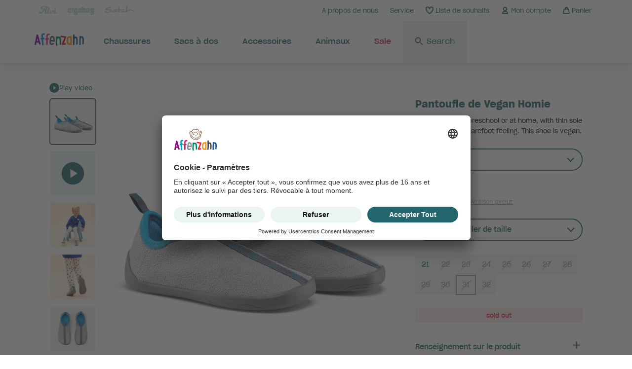

--- FILE ---
content_type: text/html; charset=UTF-8
request_url: https://www.affenzahn.com/fr/pantoufle-de-vegan-homie-dog-31
body_size: 79102
content:
    <!doctype html><html lang="fr"><head><meta charset="utf-8" /><meta name="viewport" content="width=device-width, initial-scale=1" /><script>
                    if(navigator.userAgent.indexOf('iPhone') > -1 )
                    {
                        document
                        .querySelector("[name=viewport]")
                        .setAttribute("content","width=device-width, initial-scale=1, maximum-scale=1");
                    }
                </script><meta name="title" content="Affenzahn Hausschuh Vegan Homie Hund - 31" /><meta name="description" content="" /><meta name="keywords" content="" /><meta name="robots" content="index, follow"/><meta name="add-to-cart-csrf" content="4cc8a84f2a7529.zVzhP22h39FSVrSOTkjj9I3OtfXujJb4OI_0Eye_HRI.lAyuSB6WkoA6INu5OBqvs7-B3MS5vuGSDv-cRFb-L16ZLatOAJPstxsu3w" /><meta name="google-site-verification" content="mGbqcuq0PwJRpZJBT42ySYIfj1NciZLuqwdaPqAQvMY" /><title>Affenzahn Hausschuh Vegan Homie Hund - 31</title><link rel="icon" href="/assets/affenzahn/images/favicon/affenzahn-favicon.png" type="image/x-icon"/><link rel="shortcut icon" href="/assets/affenzahn/images/favicon/affenzahn-favicon.png" type="image/x-icon"/><link rel="preload" as="font" href="/assets/affenzahn/fonts/SharpGroteskBook20.woff2" type="font/woff2" crossorigin><link rel="preload" as="font" href="/assets/affenzahn/fonts/SharpGroteskMedium20.woff2" type="font/woff2" crossorigin><link rel="preload" as="font" href="/assets/affenzahn/fonts/SharpGroteskSmBold20.woff2" type="font/woff2" crossorigin><link rel="preload" as="font" href="/assets/affenzahn/fonts/fondof-font.woff2" type="font/woff2" crossorigin><link rel="stylesheet" href="/assets/affenzahn/css/yves_affenzahn.tailwind.e890e7d9e01bd7dd001e.css" /><link rel="stylesheet" href="/assets/affenzahn/css/yves_affenzahn.app.bf7e16ead8d955c0da94.css" /><link rel="preconnect" href="https://app.usercentrics.eu"><link rel="preconnect" href="https://api.usercentrics.eu"><link rel="preconnect" href="https://privacy-proxy.usercentrics.eu"><link rel="preload" href="https://app.usercentrics.eu/browser-ui/latest/loader.js" as="script"><link rel="preload" href="https://privacy-proxy.usercentrics.eu/latest/uc-block.bundle.js" as="script"><script>
                    window.UC_UI_DOMAINS = {
                        crossDomainConsentSharingIFrame: 'https://www.affenzahn.com/cross-domain-bridge.html',
                    };
                </script><script id="usercentrics-cmp" data-settings-id="ByxQ31D74" data-language=fr src="https://app.usercentrics.eu/browser-ui/latest/loader.js" data-ruleset-id="XhnTOe85rDuUMO" async></script><script type="application/javascript" src="https://privacy-proxy.usercentrics.eu/latest/uc-block.bundle.js"></script><script>
                    if (typeof uc !== 'undefined') {
                        uc.setServiceAlias({'ko1w5PpFl': '2EsqqtKOGwcbgk'})

                        if (window.location.pathname.includes('storefinder')) {
                            uc.reloadOnOptIn('S1pcEj_jZX')
                        }

                        uc.reloadOnOptOut('S1pcEj_jZX')
                    }
                </script><script>window.kameleoonQueue = window.kameleoonQueue || [];</script><script src="https://0vu8rmqfd6.kameleoon.eu/engine.js" async></script><script src="/assets/affenzahn/js/yves_affenzahn.runtime.cd44cc927a35c03c235f.js"></script><script src="/assets/affenzahn/js/yves_affenzahn.app.bf7e16ead8d955c0da94.js"></script><link rel="preload" href="/assets/affenzahn/js/yves_affenzahn.vue.1fc10428f0b6ee67b51c.js" as="script"><meta property="og:title"       content="Affenzahn Hausschuh Vegan Homie Hund - 31"/><meta property="og:type"        content="product"/><meta property="og:url"         content="https://www.affenzahn.com/fr/pantoufle-de-vegan-homie-dog-31"/><meta property="og:image"       content="https://fondof.getbynder.com/transform/d22a9d27-c7f8-4692-8685-5f60f4b7f90f/00850-80011-740-Affenzahn-Slipper-Woven-Homie-Hund-01?io=transform:extend,width:768,height:768"/><meta property="og:description" content="Slip-on shoe for preschool or at home, with thin sole for a maximum barefoot feeling. This shoe is vegan.
"/><meta property="og:site_name"   content="fr"/><meta property="og:availability"    content="out of stock"/><meta property="product:price:amount" content="44.99" /><meta property="product:price:currency" content="EUR" /><script>
    window.dataLayer = window.dataLayer || [];
    window.dataLayer.push({"pageType":"product","currency":"EUR","store":"AFFENZAHN_COM","internalTraffic":false,"system":"production","productId":11653,"productName":"Slipper Vegan Homie","contentType":"Dog","productSku":"00850-80011-770","productPrice":44.99,"stock":"out of stock"});
</script><!-- Google Tag Manager --><link
    rel="dns-prefetch"
    href="https://www.googletagmanager.com"
/><link
    rel="preload"
    as="script"
    href="https://www.googletagmanager.com/gtm.js?id=GTM-NKLV4T"
/><script>
    (function(w,d,s,l,i){w[l]=w[l]||[];w[l].push({'gtm.start':
            new Date().getTime(),event:'gtm.js'});var f=d.getElementsByTagName(s)[0],
        j=d.createElement(s),dl=l!='dataLayer'?'&l='+l:'';j.async=true;j.src=
        'https://www.googletagmanager.com/gtm.js?id='+i+dl;f.parentNode.insertBefore(j,f);
    })(window,document,'script','dataLayer','GTM-NKLV4T');
</script><!-- End Google Tag Manager --><script>
    window.addEventListener("ucEvent", function(e) {
        if (!(e.detail && e.detail.event === "consent_status" && e.detail.type === "explicit")) {
            return;
        }

        window.uetq = window.uetq || [];
        window.uetq.push("consent", "update", {
            "ad_storage": e.detail["Microsoft Advertising"] ? "granted" : "denied"
        });
    });
</script><script>
    window.dataLayer = window.dataLayer || [];

    
    document.addEventListener("DOMContentLoaded", function(event) {
    var form = document.getElementById('product_addtocart_form');

    if (typeof(form) != 'undefined' && form != null) {
        document.querySelector("#product_addtocart_form").addEventListener("submit", (event) => {
            event.preventDefault();

            var datalayer = {
                'event': 'genericEvent',
                'eventCategory': 'ecommerce',
                'eventAction': 'addToCart',
                'eventLabel': '00850-80011-770',
                'ecommerce': {
                    'add': {
                        'products': [
                                                        {
                                'id': '00850-80011-770',
                                'name': 'Slipper Vegan Homie',
                                'variant': 'Dog',
                                'brand': 'Affenzahn',
                                'dimension10': '31',
                                'quantity': 1,
                                'price': '44.99'
                            }                                                    ]
                    }
                }
            };

            var datalayerGA4 = {
                event: "add_to_cart",
                ecommerce_ga4: {
                    items: [
                                                {
                            item_name: 'Slipper Vegan Homie',
                            item_id: '00850-80011-770',
                            price: '44.99',
                            item_brand: 'Affenzahn',
                            item_variant: 'Dog',
                            quantity: 1
                        }                                            ]
                }
            };

            window.dataLayer = window.dataLayer || [];
            window.dataLayer.push(datalayer);
            window.dataLayer.push({ ecommerce_ga4: null });
            window.dataLayer.push(datalayerGA4);

            document.getElementById("product_addtocart_form").submit();
        });
    }
});
var datalayer = {
    'event': 'genericEvent',
    'eventCategory': 'ecommerce',
    'eventAction': 'productDetail',
    'eventLabel': '00850-80011-770',
    'ecommerce': {
        'detail': {
            'actionField': [],
            'products':[
                            {
                    'id': '00850-80011-770',
                    'name': 'Slipper Vegan Homie',
                    'variant': 'Dog',
                    'brand': 'Affenzahn',
                    'dimension10': '31',
                    'price': '44.99'
                }                        ]
        }
    }
}

var datalayerGA4 = {
    event: 'view_item',
    ecommerce_ga4: {
        items: [
                                {
                    item_name: 'Slipper Vegan Homie',
                    item_id: '00850-80011-770',
                    price: '44.99',
                    item_brand: 'Affenzahn',
                    item_variant: 'Dog',
                    dimension10: '31'
                }                    ]
    }
};

window.dataLayer = window.dataLayer || [];
window.dataLayer.push(datalayer);
window.dataLayer.push({ ecommerce_ga4: null });
window.dataLayer.push(datalayerGA4);

</script><script>
    window.dataLayer = window.dataLayer || [];

    
    datalayer = {
    "ec_impressions": {
        "currency_code": "EUR",
        "impressions": [
                        {
                "id": "00850-80011-670",
                "list": "pdv_recom",
                "name": "Slipper Vegan Homie",
                "position": 1,
                "variant": "Dog",
                "price": "44.99",
            },                        {
                "id": "00850-30001-670",
                "list": "pdv_recom",
                "name": "Slipper Vegan Homie",
                "position": 2,
                "variant": "Bear",
                "price": "44.99",
            },                        {
                "id": "00850-30001-680",
                "list": "pdv_recom",
                "name": "Slipper Vegan Homie",
                "position": 3,
                "variant": "Bear",
                "price": "44.99",
            },                        {
                "id": "00850-80011-680",
                "list": "pdv_recom",
                "name": "Slipper Vegan Homie",
                "position": 4,
                "variant": "Dog",
                "price": "44.99",
            },                        {
                "id": "00850-30001-690",
                "list": "pdv_recom",
                "name": "Slipper Vegan Homie",
                "position": 5,
                "variant": "Bear",
                "price": "44.99",
            },                        {
                "id": "00850-80011-690",
                "list": "pdv_recom",
                "name": "Slipper Vegan Homie",
                "position": 6,
                "variant": "Dog",
                "price": "44.99",
            },                        {
                "id": "00850-30001-700",
                "list": "pdv_recom",
                "name": "Slipper Vegan Homie",
                "position": 7,
                "variant": "Bear",
                "price": "44.99",
            },                        {
                "id": "00850-80011-700",
                "list": "pdv_recom",
                "name": "Slipper Vegan Homie",
                "position": 8,
                "variant": "Dog",
                "price": "44.99",
            },                        {
                "id": "00850-30001-710",
                "list": "pdv_recom",
                "name": "Slipper Vegan Homie",
                "position": 9,
                "variant": "Bear",
                "price": "44.99",
            },                        {
                "id": "00850-80011-710",
                "list": "pdv_recom",
                "name": "Slipper Vegan Homie",
                "position": 10,
                "variant": "Dog",
                "price": "44.99",
            },                        {
                "id": "00850-30001-720",
                "list": "pdv_recom",
                "name": "Slipper Vegan Homie",
                "position": 11,
                "variant": "Bear",
                "price": "44.99",
            },                        {
                "id": "00850-80011-720",
                "list": "pdv_recom",
                "name": "Slipper Vegan Homie",
                "position": 12,
                "variant": "Dog",
                "price": "44.99",
            },                        {
                "id": "00850-30001-730",
                "list": "pdv_recom",
                "name": "Slipper Vegan Homie",
                "position": 13,
                "variant": "Bear",
                "price": "44.99",
            },                        {
                "id": "00850-80011-730",
                "list": "pdv_recom",
                "name": "Slipper Vegan Homie",
                "position": 14,
                "variant": "Dog",
                "price": "44.99",
            },                        {
                "id": "00850-30001-740",
                "list": "pdv_recom",
                "name": "Slipper Vegan Homie",
                "position": 15,
                "variant": "Bear",
                "price": "44.99",
            },                        {
                "id": "00850-80011-740",
                "list": "pdv_recom",
                "name": "Slipper Vegan Homie",
                "position": 16,
                "variant": "Dog",
                "price": "44.99",
            },                        {
                "id": "00850-80011-750",
                "list": "pdv_recom",
                "name": "Slipper Vegan Homie",
                "position": 17,
                "variant": "Dog",
                "price": "44.99",
            },                        {
                "id": "00850-30001-750",
                "list": "pdv_recom",
                "name": "Slipper Vegan Homie",
                "position": 18,
                "variant": "Bear",
                "price": "44.99",
            },                        {
                "id": "00850-30001-760",
                "list": "pdv_recom",
                "name": "Slipper Vegan Homie",
                "position": 19,
                "variant": "Bear",
                "price": "44.99",
            },                        {
                "id": "00850-80011-760",
                "list": "pdv_recom",
                "name": "Slipper Vegan Homie",
                "position": 20,
                "variant": "Dog",
                "price": "44.99",
            },                        {
                "id": "00850-30001-770",
                "list": "pdv_recom",
                "name": "Slipper Vegan Homie",
                "position": 21,
                "variant": "Bear",
                "price": "44.99",
            },                        {
                "id": "00850-80011-770",
                "list": "pdv_recom",
                "name": "Slipper Vegan Homie",
                "position": 22,
                "variant": "Dog",
                "price": "44.99",
            },                        {
                "id": "00850-80011-780",
                "list": "pdv_recom",
                "name": "Slipper Vegan Homie",
                "position": 23,
                "variant": "Dog",
                "price": "44.99",
            },                        {
                "id": "00850-30001-780",
                "list": "pdv_recom",
                "name": "Slipper Vegan Homie",
                "position": 24,
                "variant": "Bear",
                "price": "44.99",
            }                    ]
    }
};

window.dataLayer = window.dataLayer || [];
window.dataLayer.push(datalayer);

</script><script type="text/javascript">
                var jQueryValidationMessages = {
                    required: 'Ce champ est obligatoire.',
                    email: 'Adresse e-mail invalide',
                    countryNotInEU: 'Veuillez entrer le numéro de téléphone si vous commandez hors de l&#039;UE.',
                    validationWarningHousenumber: 'Veuillez entrer votre numéro de maison. <span class=\validation-advice--house-number-validation-trigger\">Cliquez ici si vous n\'avez pas de numéro de maison</span>"""',
                    validationTextLimit: 'Caractère restant: ',
                    invalidPhoneNumber: 'Numéro de téléphone invalide ! 0123456789, +49(123)456789, ...',
                    invalidZipCode: 'Code postal invalide!',
                    globalCollectedErrorMessage: 'Veuillez vérifier les champs marqués!'
                };
                var countriesInEU = ["AT","BE","BG","CY","CZ","DE","DK","EE","ES","FI","FR","GR","HR","HU","IE","IT","LT","LU","LV","MT","NL","PL","PT","RO","SE","SI","SK"];
                var optionalText = 'optionnelles';
            </script></head><body class="store-fr-fr type--product-detail-page type--product-detail-page--slipper-vegan-homie-dog-31"data-qa="page"><!-- Google Tag Manager (noscript) --><noscript><iframe src="https://www.googletagmanager.com/ns.html?id=GTM-NKLV4T"
                  height="0" width="0" style="display:none;visibility:hidden"></iframe></noscript><!-- End Google Tag Manager (noscript) --><div
            id="header"
            class="header-vue"
            data-entries="{&quot;navigationEntryDesktop&quot;:&quot;{\&quot;id\&quot;:\&quot;60otQkHIfbVhTKo3Idb3sj\&quot;,\&quot;content_type\&quot;:\&quot;navigationItem\&quot;,\&quot;fields\&quot;:{\&quot;internalTitle\&quot;:{\&quot;type\&quot;:\&quot;Text\&quot;,\&quot;value\&quot;:\&quot;Navigation Item \\\/\\\/ Main Desktop [T][B2C-Frontend]\&quot;},\&quot;type\&quot;:{\&quot;type\&quot;:\&quot;Text\&quot;,\&quot;value\&quot;:\&quot;Main\&quot;},\&quot;label\&quot;:{\&quot;type\&quot;:\&quot;Text\&quot;,\&quot;value\&quot;:\&quot;\&quot;},\&quot;additionalLabel\&quot;:{\&quot;type\&quot;:\&quot;Text\&quot;,\&quot;value\&quot;:\&quot;\&quot;},\&quot;url\&quot;:{\&quot;type\&quot;:\&quot;Text\&quot;,\&quot;value\&quot;:\&quot;\&quot;},\&quot;image\&quot;:{\&quot;type\&quot;:\&quot;Asset\&quot;,\&quot;value\&quot;:null,\&quot;title\&quot;:null,\&quot;description\&quot;:null},\&quot;imageMobile\&quot;:{\&quot;type\&quot;:\&quot;Asset\&quot;,\&quot;value\&quot;:null,\&quot;title\&quot;:null,\&quot;description\&quot;:null},\&quot;imageLink\&quot;:{\&quot;type\&quot;:\&quot;Text\&quot;,\&quot;value\&quot;:\&quot;\&quot;},\&quot;linkText\&quot;:{\&quot;type\&quot;:\&quot;Text\&quot;,\&quot;value\&quot;:\&quot;\&quot;},\&quot;imageUrl\&quot;:{\&quot;type\&quot;:\&quot;Text\&quot;,\&quot;value\&quot;:\&quot;\&quot;},\&quot;navigationItems\&quot;:{\&quot;type\&quot;:\&quot;navigationItems\&quot;,\&quot;value\&quot;:[{\&quot;type\&quot;:\&quot;navigationItem\&quot;,\&quot;value\&quot;:{\&quot;id\&quot;:\&quot;2WK00lGYsF9shyZfGYejSI\&quot;,\&quot;content_type\&quot;:\&quot;navigationItem\&quot;,\&quot;fields\&quot;:{\&quot;internalTitle\&quot;:{\&quot;type\&quot;:\&quot;Text\&quot;,\&quot;value\&quot;:\&quot;Navigation Item \\\/\\\/ Schuhe \&quot;},\&quot;type\&quot;:{\&quot;type\&quot;:\&quot;Text\&quot;,\&quot;value\&quot;:\&quot;\&quot;},\&quot;label\&quot;:{\&quot;type\&quot;:\&quot;Text\&quot;,\&quot;value\&quot;:\&quot;Chaussures\&quot;},\&quot;additionalLabel\&quot;:{\&quot;type\&quot;:\&quot;Text\&quot;,\&quot;value\&quot;:\&quot;\&quot;},\&quot;url\&quot;:{\&quot;type\&quot;:\&quot;Text\&quot;,\&quot;value\&quot;:\&quot;chaussures\\\/\&quot;},\&quot;image\&quot;:{\&quot;type\&quot;:\&quot;Asset\&quot;,\&quot;value\&quot;:\&quot;\\\/\\\/images.ctfassets.net\\\/f3rnr4cve2j8\\\/26BseyvKdKHKUtG31DuMUL\\\/7a3521c602f51335e3cdd5586f11200a\\\/affenzahn-listing-schuhe.jpg\&quot;,\&quot;title\&quot;:\&quot;affenzahn-listing-schuhe\&quot;,\&quot;description\&quot;:\&quot;\&quot;},\&quot;imageMobile\&quot;:{\&quot;type\&quot;:\&quot;Asset\&quot;,\&quot;value\&quot;:null,\&quot;title\&quot;:null,\&quot;description\&quot;:null},\&quot;imageLink\&quot;:{\&quot;type\&quot;:\&quot;Text\&quot;,\&quot;value\&quot;:\&quot;\&quot;},\&quot;linkText\&quot;:{\&quot;type\&quot;:\&quot;Text\&quot;,\&quot;value\&quot;:\&quot;\&quot;},\&quot;imageUrl\&quot;:{\&quot;type\&quot;:\&quot;Text\&quot;,\&quot;value\&quot;:\&quot;\&quot;},\&quot;navigationItems\&quot;:{\&quot;type\&quot;:\&quot;navigationItems\&quot;,\&quot;value\&quot;:[{\&quot;type\&quot;:\&quot;navigationItem\&quot;,\&quot;value\&quot;:{\&quot;id\&quot;:\&quot;1tVJAvKxkMNtOABW9IMuML\&quot;,\&quot;content_type\&quot;:\&quot;navigationItem\&quot;,\&quot;fields\&quot;:{\&quot;internalTitle\&quot;:{\&quot;type\&quot;:\&quot;Text\&quot;,\&quot;value\&quot;:\&quot;Navigation Item \\\/\\\/ Kinderschuhe\&quot;},\&quot;type\&quot;:{\&quot;type\&quot;:\&quot;Text\&quot;,\&quot;value\&quot;:\&quot;\&quot;},\&quot;label\&quot;:{\&quot;type\&quot;:\&quot;Text\&quot;,\&quot;value\&quot;:\&quot;Chaussures enfants\&quot;},\&quot;additionalLabel\&quot;:{\&quot;type\&quot;:\&quot;Text\&quot;,\&quot;value\&quot;:\&quot;\&quot;},\&quot;url\&quot;:{\&quot;type\&quot;:\&quot;Text\&quot;,\&quot;value\&quot;:\&quot;chaussures\\\/chaussures-enfants\&quot;},\&quot;image\&quot;:{\&quot;type\&quot;:\&quot;Asset\&quot;,\&quot;value\&quot;:\&quot;\\\/\\\/images.ctfassets.net\\\/f3rnr4cve2j8\\\/1nyJRKBGuefOaaYZXLDqlw\\\/947b4afde539a2df55f49117d2558813\\\/affenzahn-listing-kinderschuhe.jpg\&quot;,\&quot;title\&quot;:\&quot;affenzahn-listing-kinderschuhe\&quot;,\&quot;description\&quot;:\&quot;\&quot;},\&quot;imageMobile\&quot;:{\&quot;type\&quot;:\&quot;Asset\&quot;,\&quot;value\&quot;:null,\&quot;title\&quot;:null,\&quot;description\&quot;:null},\&quot;imageLink\&quot;:{\&quot;type\&quot;:\&quot;Text\&quot;,\&quot;value\&quot;:\&quot;\&quot;},\&quot;linkText\&quot;:{\&quot;type\&quot;:\&quot;Text\&quot;,\&quot;value\&quot;:\&quot;\&quot;},\&quot;imageUrl\&quot;:{\&quot;type\&quot;:\&quot;Text\&quot;,\&quot;value\&quot;:\&quot;\&quot;},\&quot;navigationItems\&quot;:{\&quot;type\&quot;:\&quot;navigationItems\&quot;,\&quot;value\&quot;:[{\&quot;type\&quot;:\&quot;navigationItem\&quot;,\&quot;value\&quot;:{\&quot;id\&quot;:\&quot;4zeOaj5jkApXbGbogc4k6c\&quot;,\&quot;content_type\&quot;:\&quot;navigationItem\&quot;,\&quot;fields\&quot;:{\&quot;internalTitle\&quot;:{\&quot;type\&quot;:\&quot;Text\&quot;,\&quot;value\&quot;:\&quot;Navigation Item \\\/\\\/ Halbschuhe  \&quot;},\&quot;type\&quot;:{\&quot;type\&quot;:\&quot;Text\&quot;,\&quot;value\&quot;:\&quot;\&quot;},\&quot;label\&quot;:{\&quot;type\&quot;:\&quot;Text\&quot;,\&quot;value\&quot;:\&quot;Chaussures basse\&quot;},\&quot;additionalLabel\&quot;:{\&quot;type\&quot;:\&quot;Text\&quot;,\&quot;value\&quot;:\&quot;\&quot;},\&quot;url\&quot;:{\&quot;type\&quot;:\&quot;Text\&quot;,\&quot;value\&quot;:\&quot;chaussures\\\/chaussures-enfants\\\/Chaussures-basse-pour-enfants\&quot;},\&quot;image\&quot;:{\&quot;type\&quot;:\&quot;Asset\&quot;,\&quot;value\&quot;:\&quot;\\\/\\\/images.ctfassets.net\\\/f3rnr4cve2j8\\\/28lkldj4i28RxXU4cBVQIu\\\/fdbe20139e9619751d9bf0fabdcc675b\\\/affenzahn-listing-halbschuhe.jpg\&quot;,\&quot;title\&quot;:\&quot;affenzahn-listing-halbschuhe\&quot;,\&quot;description\&quot;:\&quot;\&quot;},\&quot;imageMobile\&quot;:{\&quot;type\&quot;:\&quot;Asset\&quot;,\&quot;value\&quot;:null,\&quot;title\&quot;:null,\&quot;description\&quot;:null},\&quot;imageLink\&quot;:{\&quot;type\&quot;:\&quot;Text\&quot;,\&quot;value\&quot;:\&quot;\&quot;},\&quot;linkText\&quot;:{\&quot;type\&quot;:\&quot;Text\&quot;,\&quot;value\&quot;:\&quot;\&quot;},\&quot;imageUrl\&quot;:{\&quot;type\&quot;:\&quot;Text\&quot;,\&quot;value\&quot;:\&quot;\&quot;},\&quot;navigationItems\&quot;:{\&quot;type\&quot;:\&quot;navigationItems\&quot;,\&quot;value\&quot;:[]},\&quot;menuIcon\&quot;:{\&quot;type\&quot;:\&quot;Asset\&quot;,\&quot;value\&quot;:\&quot;\\\/\\\/images.ctfassets.net\\\/f3rnr4cve2j8\\\/2RsE5PQNlWISeENMLy5BeF\\\/70063fc73974ca6fd21b84be8c342532\\\/affenzahn-icon-medium-schuhe-halbschuhe.svg\&quot;,\&quot;title\&quot;:\&quot;affenzahn-icon-product-halbschuhe\&quot;,\&quot;description\&quot;:\&quot;\&quot;},\&quot;menuIconHover\&quot;:{\&quot;type\&quot;:\&quot;Asset\&quot;,\&quot;value\&quot;:null,\&quot;title\&quot;:null,\&quot;description\&quot;:null},\&quot;specialClass\&quot;:{\&quot;type\&quot;:\&quot;Text\&quot;,\&quot;value\&quot;:\&quot;\&quot;},\&quot;color\&quot;:{\&quot;type\&quot;:\&quot;Text\&quot;,\&quot;value\&quot;:\&quot;\&quot;},\&quot;badge\&quot;:{\&quot;type\&quot;:\&quot;Text\&quot;,\&quot;value\&quot;:\&quot;\&quot;},\&quot;openInNewTab\&quot;:{\&quot;type\&quot;:\&quot;Boolean\&quot;,\&quot;value\&quot;:false},\&quot;additionalItems\&quot;:{\&quot;type\&quot;:\&quot;additionalItems\&quot;,\&quot;value\&quot;:[]},\&quot;isHiddenOnDesktop\&quot;:{\&quot;type\&quot;:\&quot;Boolean\&quot;,\&quot;value\&quot;:null},\&quot;gtmDataAttr\&quot;:{\&quot;type\&quot;:\&quot;Text\&quot;,\&quot;value\&quot;:\&quot;subnav_2\&quot;},\&quot;gtmDataLabel\&quot;:{\&quot;type\&quot;:\&quot;Text\&quot;,\&quot;value\&quot;:\&quot;Low shoes\&quot;},\&quot;imageDesktop\&quot;:{\&quot;type\&quot;:\&quot;Asset\&quot;,\&quot;value\&quot;:null,\&quot;title\&quot;:null,\&quot;description\&quot;:null},\&quot;additionalImage\&quot;:{\&quot;type\&quot;:\&quot;Asset\&quot;,\&quot;value\&quot;:null,\&quot;title\&quot;:null,\&quot;description\&quot;:null},\&quot;additionalTitle\&quot;:{\&quot;type\&quot;:\&quot;Text\&quot;,\&quot;value\&quot;:\&quot;\&quot;},\&quot;additionalText\&quot;:{\&quot;type\&quot;:\&quot;Text\&quot;,\&quot;value\&quot;:\&quot;\&quot;},\&quot;buttonText\&quot;:{\&quot;type\&quot;:\&quot;Text\&quot;,\&quot;value\&quot;:\&quot;\&quot;},\&quot;customTextColor\&quot;:{\&quot;type\&quot;:\&quot;Text\&quot;,\&quot;value\&quot;:\&quot;\&quot;}},\&quot;error_message\&quot;:null,\&quot;successful\&quot;:true}},{\&quot;type\&quot;:\&quot;navigationItem\&quot;,\&quot;value\&quot;:{\&quot;id\&quot;:\&quot;4072vKFtojH6pMbFykX2mP\&quot;,\&quot;content_type\&quot;:\&quot;navigationItem\&quot;,\&quot;fields\&quot;:{\&quot;internalTitle\&quot;:{\&quot;type\&quot;:\&quot;Text\&quot;,\&quot;value\&quot;:\&quot;Navigation Item \\\/\\\/ Stiefel\&quot;},\&quot;type\&quot;:{\&quot;type\&quot;:\&quot;Text\&quot;,\&quot;value\&quot;:\&quot;\&quot;},\&quot;label\&quot;:{\&quot;type\&quot;:\&quot;Text\&quot;,\&quot;value\&quot;:\&quot;Bottes\&quot;},\&quot;additionalLabel\&quot;:{\&quot;type\&quot;:\&quot;Text\&quot;,\&quot;value\&quot;:\&quot;\&quot;},\&quot;url\&quot;:{\&quot;type\&quot;:\&quot;Text\&quot;,\&quot;value\&quot;:\&quot;chaussures\\\/chaussures-enfants\\\/bottes-pour-enfants\&quot;},\&quot;image\&quot;:{\&quot;type\&quot;:\&quot;Asset\&quot;,\&quot;value\&quot;:\&quot;\\\/\\\/images.ctfassets.net\\\/f3rnr4cve2j8\\\/1ezUccOfYnBhD0kAnPpjFy\\\/13784c3d079a1fb470879071abc2d450\\\/affenzahn-listing-winterstiefel.jpg\&quot;,\&quot;title\&quot;:\&quot;affenzahn-listing-winterstiefel\&quot;,\&quot;description\&quot;:\&quot;\&quot;},\&quot;imageMobile\&quot;:{\&quot;type\&quot;:\&quot;Asset\&quot;,\&quot;value\&quot;:null,\&quot;title\&quot;:null,\&quot;description\&quot;:null},\&quot;imageLink\&quot;:{\&quot;type\&quot;:\&quot;Text\&quot;,\&quot;value\&quot;:\&quot;\&quot;},\&quot;linkText\&quot;:{\&quot;type\&quot;:\&quot;Text\&quot;,\&quot;value\&quot;:\&quot;\&quot;},\&quot;imageUrl\&quot;:{\&quot;type\&quot;:\&quot;Text\&quot;,\&quot;value\&quot;:\&quot;\&quot;},\&quot;navigationItems\&quot;:{\&quot;type\&quot;:\&quot;navigationItems\&quot;,\&quot;value\&quot;:[]},\&quot;menuIcon\&quot;:{\&quot;type\&quot;:\&quot;Asset\&quot;,\&quot;value\&quot;:\&quot;\\\/\\\/images.ctfassets.net\\\/f3rnr4cve2j8\\\/4T50pqG9kL7M1Gl1V2SPDH\\\/8fc844a2ac2c7663706c4f294e781f2c\\\/affenzahn-icon-medium-schuhe-stiefel.svg\&quot;,\&quot;title\&quot;:\&quot;affenzahn-icon-product-schuhe-stiefel\&quot;,\&quot;description\&quot;:\&quot;\&quot;},\&quot;menuIconHover\&quot;:{\&quot;type\&quot;:\&quot;Asset\&quot;,\&quot;value\&quot;:null,\&quot;title\&quot;:null,\&quot;description\&quot;:null},\&quot;specialClass\&quot;:{\&quot;type\&quot;:\&quot;Text\&quot;,\&quot;value\&quot;:\&quot;\&quot;},\&quot;color\&quot;:{\&quot;type\&quot;:\&quot;Text\&quot;,\&quot;value\&quot;:\&quot;\&quot;},\&quot;badge\&quot;:{\&quot;type\&quot;:\&quot;Text\&quot;,\&quot;value\&quot;:\&quot;\&quot;},\&quot;openInNewTab\&quot;:{\&quot;type\&quot;:\&quot;Boolean\&quot;,\&quot;value\&quot;:false},\&quot;additionalItems\&quot;:{\&quot;type\&quot;:\&quot;additionalItems\&quot;,\&quot;value\&quot;:[]},\&quot;isHiddenOnDesktop\&quot;:{\&quot;type\&quot;:\&quot;Boolean\&quot;,\&quot;value\&quot;:null},\&quot;gtmDataAttr\&quot;:{\&quot;type\&quot;:\&quot;Text\&quot;,\&quot;value\&quot;:\&quot;subnav_2\&quot;},\&quot;gtmDataLabel\&quot;:{\&quot;type\&quot;:\&quot;Text\&quot;,\&quot;value\&quot;:\&quot;Boots\&quot;},\&quot;imageDesktop\&quot;:{\&quot;type\&quot;:\&quot;Asset\&quot;,\&quot;value\&quot;:null,\&quot;title\&quot;:null,\&quot;description\&quot;:null},\&quot;additionalImage\&quot;:{\&quot;type\&quot;:\&quot;Asset\&quot;,\&quot;value\&quot;:null,\&quot;title\&quot;:null,\&quot;description\&quot;:null},\&quot;additionalTitle\&quot;:{\&quot;type\&quot;:\&quot;Text\&quot;,\&quot;value\&quot;:\&quot;\&quot;},\&quot;additionalText\&quot;:{\&quot;type\&quot;:\&quot;Text\&quot;,\&quot;value\&quot;:\&quot;\&quot;},\&quot;buttonText\&quot;:{\&quot;type\&quot;:\&quot;Text\&quot;,\&quot;value\&quot;:\&quot;\&quot;},\&quot;customTextColor\&quot;:{\&quot;type\&quot;:\&quot;Text\&quot;,\&quot;value\&quot;:\&quot;\&quot;}},\&quot;error_message\&quot;:null,\&quot;successful\&quot;:true}},{\&quot;type\&quot;:\&quot;navigationItem\&quot;,\&quot;value\&quot;:{\&quot;id\&quot;:\&quot;3r6nuu8dPVkSQohlwubvFh\&quot;,\&quot;content_type\&quot;:\&quot;navigationItem\&quot;,\&quot;fields\&quot;:{\&quot;internalTitle\&quot;:{\&quot;type\&quot;:\&quot;Text\&quot;,\&quot;value\&quot;:\&quot;Navigation Item \\\/\\\/ Hausschuhe   \&quot;},\&quot;type\&quot;:{\&quot;type\&quot;:\&quot;Text\&quot;,\&quot;value\&quot;:\&quot;\&quot;},\&quot;label\&quot;:{\&quot;type\&quot;:\&quot;Text\&quot;,\&quot;value\&quot;:\&quot;Pantoufles\&quot;},\&quot;additionalLabel\&quot;:{\&quot;type\&quot;:\&quot;Text\&quot;,\&quot;value\&quot;:\&quot;\&quot;},\&quot;url\&quot;:{\&quot;type\&quot;:\&quot;Text\&quot;,\&quot;value\&quot;:\&quot;chaussures\\\/chaussures-enfants\\\/slippers-pour-enfants\&quot;},\&quot;image\&quot;:{\&quot;type\&quot;:\&quot;Asset\&quot;,\&quot;value\&quot;:\&quot;\\\/\\\/images.ctfassets.net\\\/f3rnr4cve2j8\\\/6JAm5J8ds7gw6PwLQinpGn\\\/af605856317cec8225cc3bd2463f9eb8\\\/affenzahn-listing-hausschuhe.webp\&quot;,\&quot;title\&quot;:\&quot;affenzahn-listing-hausschuhe\&quot;,\&quot;description\&quot;:\&quot;\&quot;},\&quot;imageMobile\&quot;:{\&quot;type\&quot;:\&quot;Asset\&quot;,\&quot;value\&quot;:null,\&quot;title\&quot;:null,\&quot;description\&quot;:null},\&quot;imageLink\&quot;:{\&quot;type\&quot;:\&quot;Text\&quot;,\&quot;value\&quot;:\&quot;\&quot;},\&quot;linkText\&quot;:{\&quot;type\&quot;:\&quot;Text\&quot;,\&quot;value\&quot;:\&quot;\&quot;},\&quot;imageUrl\&quot;:{\&quot;type\&quot;:\&quot;Text\&quot;,\&quot;value\&quot;:\&quot;\&quot;},\&quot;navigationItems\&quot;:{\&quot;type\&quot;:\&quot;navigationItems\&quot;,\&quot;value\&quot;:[]},\&quot;menuIcon\&quot;:{\&quot;type\&quot;:\&quot;Asset\&quot;,\&quot;value\&quot;:\&quot;\\\/\\\/images.ctfassets.net\\\/f3rnr4cve2j8\\\/3sXu1PkoB1cIZMiIMNnX5Q\\\/b0147a4da9f87a46381ff71ef6059ebb\\\/affenzahn-icon-medium-schuhe-hausschuhe.svg\&quot;,\&quot;title\&quot;:\&quot;affenzahn-icon-product-schuhe-hausschuhe\&quot;,\&quot;description\&quot;:\&quot;\&quot;},\&quot;menuIconHover\&quot;:{\&quot;type\&quot;:\&quot;Asset\&quot;,\&quot;value\&quot;:null,\&quot;title\&quot;:null,\&quot;description\&quot;:null},\&quot;specialClass\&quot;:{\&quot;type\&quot;:\&quot;Text\&quot;,\&quot;value\&quot;:\&quot;\&quot;},\&quot;color\&quot;:{\&quot;type\&quot;:\&quot;Text\&quot;,\&quot;value\&quot;:\&quot;\&quot;},\&quot;badge\&quot;:{\&quot;type\&quot;:\&quot;Text\&quot;,\&quot;value\&quot;:\&quot;\&quot;},\&quot;openInNewTab\&quot;:{\&quot;type\&quot;:\&quot;Boolean\&quot;,\&quot;value\&quot;:false},\&quot;additionalItems\&quot;:{\&quot;type\&quot;:\&quot;additionalItems\&quot;,\&quot;value\&quot;:[]},\&quot;isHiddenOnDesktop\&quot;:{\&quot;type\&quot;:\&quot;Boolean\&quot;,\&quot;value\&quot;:null},\&quot;gtmDataAttr\&quot;:{\&quot;type\&quot;:\&quot;Text\&quot;,\&quot;value\&quot;:\&quot;subnav_2\&quot;},\&quot;gtmDataLabel\&quot;:{\&quot;type\&quot;:\&quot;Text\&quot;,\&quot;value\&quot;:\&quot;Slippers\&quot;},\&quot;imageDesktop\&quot;:{\&quot;type\&quot;:\&quot;Asset\&quot;,\&quot;value\&quot;:null,\&quot;title\&quot;:null,\&quot;description\&quot;:null},\&quot;additionalImage\&quot;:{\&quot;type\&quot;:\&quot;Asset\&quot;,\&quot;value\&quot;:null,\&quot;title\&quot;:null,\&quot;description\&quot;:null},\&quot;additionalTitle\&quot;:{\&quot;type\&quot;:\&quot;Text\&quot;,\&quot;value\&quot;:\&quot;\&quot;},\&quot;additionalText\&quot;:{\&quot;type\&quot;:\&quot;Text\&quot;,\&quot;value\&quot;:\&quot;\&quot;},\&quot;buttonText\&quot;:{\&quot;type\&quot;:\&quot;Text\&quot;,\&quot;value\&quot;:\&quot;\&quot;},\&quot;customTextColor\&quot;:{\&quot;type\&quot;:\&quot;Text\&quot;,\&quot;value\&quot;:\&quot;\&quot;}},\&quot;error_message\&quot;:null,\&quot;successful\&quot;:true}},{\&quot;type\&quot;:\&quot;navigationItem\&quot;,\&quot;value\&quot;:{\&quot;id\&quot;:\&quot;5sIvXnMFRePvlnhjm8z41E\&quot;,\&quot;content_type\&quot;:\&quot;navigationItem\&quot;,\&quot;fields\&quot;:{\&quot;internalTitle\&quot;:{\&quot;type\&quot;:\&quot;Text\&quot;,\&quot;value\&quot;:\&quot;Navigation Item \\\/\\\/ Sandalen\&quot;},\&quot;type\&quot;:{\&quot;type\&quot;:\&quot;Text\&quot;,\&quot;value\&quot;:\&quot;\&quot;},\&quot;label\&quot;:{\&quot;type\&quot;:\&quot;Text\&quot;,\&quot;value\&quot;:\&quot;Sandales\&quot;},\&quot;additionalLabel\&quot;:{\&quot;type\&quot;:\&quot;Text\&quot;,\&quot;value\&quot;:\&quot;\&quot;},\&quot;url\&quot;:{\&quot;type\&quot;:\&quot;Text\&quot;,\&quot;value\&quot;:\&quot;chaussures\\\/chaussures-enfants\\\/sandales-pour-enfants\&quot;},\&quot;image\&quot;:{\&quot;type\&quot;:\&quot;Asset\&quot;,\&quot;value\&quot;:\&quot;\\\/\\\/images.ctfassets.net\\\/f3rnr4cve2j8\\\/2kZQhcsBecFcHtiTDjK6P1\\\/e99ea9c540794c5fe30a3a1e4d357c2f\\\/affenzahn-listing-sandalen.webp\&quot;,\&quot;title\&quot;:\&quot;affenzahn-listing-sandalen\&quot;,\&quot;description\&quot;:\&quot;\&quot;},\&quot;imageMobile\&quot;:{\&quot;type\&quot;:\&quot;Asset\&quot;,\&quot;value\&quot;:null,\&quot;title\&quot;:null,\&quot;description\&quot;:null},\&quot;imageLink\&quot;:{\&quot;type\&quot;:\&quot;Text\&quot;,\&quot;value\&quot;:\&quot;\&quot;},\&quot;linkText\&quot;:{\&quot;type\&quot;:\&quot;Text\&quot;,\&quot;value\&quot;:\&quot;\&quot;},\&quot;imageUrl\&quot;:{\&quot;type\&quot;:\&quot;Text\&quot;,\&quot;value\&quot;:\&quot;\&quot;},\&quot;navigationItems\&quot;:{\&quot;type\&quot;:\&quot;navigationItems\&quot;,\&quot;value\&quot;:[]},\&quot;menuIcon\&quot;:{\&quot;type\&quot;:\&quot;Asset\&quot;,\&quot;value\&quot;:\&quot;\\\/\\\/images.ctfassets.net\\\/f3rnr4cve2j8\\\/3K7XGUSzipGdpxemUWfHhq\\\/6c9a38c79ea764d2a13664687454f562\\\/affenzahn-icon-medium-schuhe-sandale.svg\&quot;,\&quot;title\&quot;:\&quot;affenzahn-icon-product-schuhe-sandale\&quot;,\&quot;description\&quot;:\&quot;\&quot;},\&quot;menuIconHover\&quot;:{\&quot;type\&quot;:\&quot;Asset\&quot;,\&quot;value\&quot;:null,\&quot;title\&quot;:null,\&quot;description\&quot;:null},\&quot;specialClass\&quot;:{\&quot;type\&quot;:\&quot;Text\&quot;,\&quot;value\&quot;:\&quot;\&quot;},\&quot;color\&quot;:{\&quot;type\&quot;:\&quot;Text\&quot;,\&quot;value\&quot;:\&quot;\&quot;},\&quot;badge\&quot;:{\&quot;type\&quot;:\&quot;Text\&quot;,\&quot;value\&quot;:\&quot;\&quot;},\&quot;openInNewTab\&quot;:{\&quot;type\&quot;:\&quot;Boolean\&quot;,\&quot;value\&quot;:false},\&quot;additionalItems\&quot;:{\&quot;type\&quot;:\&quot;additionalItems\&quot;,\&quot;value\&quot;:[]},\&quot;isHiddenOnDesktop\&quot;:{\&quot;type\&quot;:\&quot;Boolean\&quot;,\&quot;value\&quot;:null},\&quot;gtmDataAttr\&quot;:{\&quot;type\&quot;:\&quot;Text\&quot;,\&quot;value\&quot;:\&quot;subnav_2\&quot;},\&quot;gtmDataLabel\&quot;:{\&quot;type\&quot;:\&quot;Text\&quot;,\&quot;value\&quot;:\&quot;Sandals\&quot;},\&quot;imageDesktop\&quot;:{\&quot;type\&quot;:\&quot;Asset\&quot;,\&quot;value\&quot;:null,\&quot;title\&quot;:null,\&quot;description\&quot;:null},\&quot;additionalImage\&quot;:{\&quot;type\&quot;:\&quot;Asset\&quot;,\&quot;value\&quot;:null,\&quot;title\&quot;:null,\&quot;description\&quot;:null},\&quot;additionalTitle\&quot;:{\&quot;type\&quot;:\&quot;Text\&quot;,\&quot;value\&quot;:\&quot;\&quot;},\&quot;additionalText\&quot;:{\&quot;type\&quot;:\&quot;Text\&quot;,\&quot;value\&quot;:\&quot;\&quot;},\&quot;buttonText\&quot;:{\&quot;type\&quot;:\&quot;Text\&quot;,\&quot;value\&quot;:\&quot;\&quot;},\&quot;customTextColor\&quot;:{\&quot;type\&quot;:\&quot;Text\&quot;,\&quot;value\&quot;:\&quot;\&quot;}},\&quot;error_message\&quot;:null,\&quot;successful\&quot;:true}}]},\&quot;menuIcon\&quot;:{\&quot;type\&quot;:\&quot;Asset\&quot;,\&quot;value\&quot;:null,\&quot;title\&quot;:null,\&quot;description\&quot;:null},\&quot;menuIconHover\&quot;:{\&quot;type\&quot;:\&quot;Asset\&quot;,\&quot;value\&quot;:null,\&quot;title\&quot;:null,\&quot;description\&quot;:null},\&quot;specialClass\&quot;:{\&quot;type\&quot;:\&quot;Text\&quot;,\&quot;value\&quot;:\&quot;\&quot;},\&quot;color\&quot;:{\&quot;type\&quot;:\&quot;Text\&quot;,\&quot;value\&quot;:\&quot;\&quot;},\&quot;badge\&quot;:{\&quot;type\&quot;:\&quot;Text\&quot;,\&quot;value\&quot;:\&quot;\&quot;},\&quot;openInNewTab\&quot;:{\&quot;type\&quot;:\&quot;Boolean\&quot;,\&quot;value\&quot;:false},\&quot;additionalItems\&quot;:{\&quot;type\&quot;:\&quot;additionalItems\&quot;,\&quot;value\&quot;:[]},\&quot;isHiddenOnDesktop\&quot;:{\&quot;type\&quot;:\&quot;Boolean\&quot;,\&quot;value\&quot;:null},\&quot;gtmDataAttr\&quot;:{\&quot;type\&quot;:\&quot;Text\&quot;,\&quot;value\&quot;:\&quot;subnav_1\&quot;},\&quot;gtmDataLabel\&quot;:{\&quot;type\&quot;:\&quot;Text\&quot;,\&quot;value\&quot;:\&quot;Childrens shoes\&quot;},\&quot;imageDesktop\&quot;:{\&quot;type\&quot;:\&quot;Asset\&quot;,\&quot;value\&quot;:null,\&quot;title\&quot;:null,\&quot;description\&quot;:null},\&quot;additionalImage\&quot;:{\&quot;type\&quot;:\&quot;Asset\&quot;,\&quot;value\&quot;:null,\&quot;title\&quot;:null,\&quot;description\&quot;:null},\&quot;additionalTitle\&quot;:{\&quot;type\&quot;:\&quot;Text\&quot;,\&quot;value\&quot;:\&quot;\&quot;},\&quot;additionalText\&quot;:{\&quot;type\&quot;:\&quot;Text\&quot;,\&quot;value\&quot;:\&quot;\&quot;},\&quot;buttonText\&quot;:{\&quot;type\&quot;:\&quot;Text\&quot;,\&quot;value\&quot;:\&quot;\&quot;},\&quot;customTextColor\&quot;:{\&quot;type\&quot;:\&quot;Text\&quot;,\&quot;value\&quot;:\&quot;\&quot;}},\&quot;error_message\&quot;:null,\&quot;successful\&quot;:true}},{\&quot;type\&quot;:\&quot;navigationItem\&quot;,\&quot;value\&quot;:{\&quot;id\&quot;:\&quot;4VRASoOdlfzFPRXs9gCQup\&quot;,\&quot;content_type\&quot;:\&quot;navigationItem\&quot;,\&quot;fields\&quot;:{\&quot;internalTitle\&quot;:{\&quot;type\&quot;:\&quot;Text\&quot;,\&quot;value\&quot;:\&quot;Navigation Item \\\/\\\/ Babyschuhe\&quot;},\&quot;type\&quot;:{\&quot;type\&quot;:\&quot;Text\&quot;,\&quot;value\&quot;:\&quot;\&quot;},\&quot;label\&quot;:{\&quot;type\&quot;:\&quot;Text\&quot;,\&quot;value\&quot;:\&quot;Chaussures b\\u00e9b\\u00e9\&quot;},\&quot;additionalLabel\&quot;:{\&quot;type\&quot;:\&quot;Text\&quot;,\&quot;value\&quot;:\&quot;\&quot;},\&quot;url\&quot;:{\&quot;type\&quot;:\&quot;Text\&quot;,\&quot;value\&quot;:\&quot;chaussures\\\/chaussures-bebe\&quot;},\&quot;image\&quot;:{\&quot;type\&quot;:\&quot;Asset\&quot;,\&quot;value\&quot;:\&quot;\\\/\\\/images.ctfassets.net\\\/f3rnr4cve2j8\\\/1AykNuXciIKs4eo07rcbGM\\\/13521d53f94ad973b33e6de204f4015b\\\/affenzahn-listing-babyschuhe.png\&quot;,\&quot;title\&quot;:\&quot;affenzahn-listing-babyschuhe\&quot;,\&quot;description\&quot;:\&quot;\&quot;},\&quot;imageMobile\&quot;:{\&quot;type\&quot;:\&quot;Asset\&quot;,\&quot;value\&quot;:\&quot;\\\/\\\/images.ctfassets.net\\\/f3rnr4cve2j8\\\/1AykNuXciIKs4eo07rcbGM\\\/13521d53f94ad973b33e6de204f4015b\\\/affenzahn-listing-babyschuhe.png\&quot;,\&quot;title\&quot;:\&quot;affenzahn-listing-babyschuhe\&quot;,\&quot;description\&quot;:\&quot;\&quot;},\&quot;imageLink\&quot;:{\&quot;type\&quot;:\&quot;Text\&quot;,\&quot;value\&quot;:\&quot;\&quot;},\&quot;linkText\&quot;:{\&quot;type\&quot;:\&quot;Text\&quot;,\&quot;value\&quot;:\&quot;\&quot;},\&quot;imageUrl\&quot;:{\&quot;type\&quot;:\&quot;Text\&quot;,\&quot;value\&quot;:\&quot;\&quot;},\&quot;navigationItems\&quot;:{\&quot;type\&quot;:\&quot;navigationItems\&quot;,\&quot;value\&quot;:[{\&quot;type\&quot;:\&quot;navigationItem\&quot;,\&quot;value\&quot;:{\&quot;id\&quot;:\&quot;7mxJxeYgsidED9GdJMWYPi\&quot;,\&quot;content_type\&quot;:\&quot;navigationItem\&quot;,\&quot;fields\&quot;:{\&quot;internalTitle\&quot;:{\&quot;type\&quot;:\&quot;Text\&quot;,\&quot;value\&quot;:\&quot;Navigation Item \\\/\\\/ Krabbelschuhe\&quot;},\&quot;type\&quot;:{\&quot;type\&quot;:\&quot;Text\&quot;,\&quot;value\&quot;:\&quot;\&quot;},\&quot;label\&quot;:{\&quot;type\&quot;:\&quot;Text\&quot;,\&quot;value\&quot;:\&quot;Chaussons rampantes\&quot;},\&quot;additionalLabel\&quot;:{\&quot;type\&quot;:\&quot;Text\&quot;,\&quot;value\&quot;:\&quot;\&quot;},\&quot;url\&quot;:{\&quot;type\&quot;:\&quot;Text\&quot;,\&quot;value\&quot;:\&quot;chaussures\\\/chaussures-bebe\\\/chaussons-rampantes\&quot;},\&quot;image\&quot;:{\&quot;type\&quot;:\&quot;Asset\&quot;,\&quot;value\&quot;:\&quot;\\\/\\\/images.ctfassets.net\\\/f3rnr4cve2j8\\\/fs0U8xpIYthheqzSdxaXe\\\/cc2a152ee2989a957d19c72e35332ee1\\\/affenzahn-listing-krabbelschuhe.jpg\&quot;,\&quot;title\&quot;:\&quot;affenzahn-listing-krabbelschuhe\&quot;,\&quot;description\&quot;:\&quot;\&quot;},\&quot;imageMobile\&quot;:{\&quot;type\&quot;:\&quot;Asset\&quot;,\&quot;value\&quot;:null,\&quot;title\&quot;:null,\&quot;description\&quot;:null},\&quot;imageLink\&quot;:{\&quot;type\&quot;:\&quot;Text\&quot;,\&quot;value\&quot;:\&quot;\&quot;},\&quot;linkText\&quot;:{\&quot;type\&quot;:\&quot;Text\&quot;,\&quot;value\&quot;:\&quot;\&quot;},\&quot;imageUrl\&quot;:{\&quot;type\&quot;:\&quot;Text\&quot;,\&quot;value\&quot;:\&quot;\&quot;},\&quot;navigationItems\&quot;:{\&quot;type\&quot;:\&quot;navigationItems\&quot;,\&quot;value\&quot;:[]},\&quot;menuIcon\&quot;:{\&quot;type\&quot;:\&quot;Asset\&quot;,\&quot;value\&quot;:\&quot;\\\/\\\/images.ctfassets.net\\\/f3rnr4cve2j8\\\/6YkavI1FLkygBsz1xEkqMs\\\/9513aaf0f0495239b42aac4542d94d66\\\/affenzahn-icon-medium-schuhe-krabbelschuhe.svg\&quot;,\&quot;title\&quot;:\&quot;affenzahn-icon-product-schuhe-krabbelschuhe\&quot;,\&quot;description\&quot;:\&quot;\&quot;},\&quot;menuIconHover\&quot;:{\&quot;type\&quot;:\&quot;Asset\&quot;,\&quot;value\&quot;:null,\&quot;title\&quot;:null,\&quot;description\&quot;:null},\&quot;specialClass\&quot;:{\&quot;type\&quot;:\&quot;Text\&quot;,\&quot;value\&quot;:\&quot;\&quot;},\&quot;color\&quot;:{\&quot;type\&quot;:\&quot;Text\&quot;,\&quot;value\&quot;:\&quot;\&quot;},\&quot;badge\&quot;:{\&quot;type\&quot;:\&quot;Text\&quot;,\&quot;value\&quot;:\&quot;\&quot;},\&quot;openInNewTab\&quot;:{\&quot;type\&quot;:\&quot;Boolean\&quot;,\&quot;value\&quot;:false},\&quot;additionalItems\&quot;:{\&quot;type\&quot;:\&quot;additionalItems\&quot;,\&quot;value\&quot;:[]},\&quot;isHiddenOnDesktop\&quot;:{\&quot;type\&quot;:\&quot;Boolean\&quot;,\&quot;value\&quot;:null},\&quot;gtmDataAttr\&quot;:{\&quot;type\&quot;:\&quot;Text\&quot;,\&quot;value\&quot;:\&quot;subnav_2\&quot;},\&quot;gtmDataLabel\&quot;:{\&quot;type\&quot;:\&quot;Text\&quot;,\&quot;value\&quot;:\&quot;Crawling shoes\&quot;},\&quot;imageDesktop\&quot;:{\&quot;type\&quot;:\&quot;Asset\&quot;,\&quot;value\&quot;:null,\&quot;title\&quot;:null,\&quot;description\&quot;:null},\&quot;additionalImage\&quot;:{\&quot;type\&quot;:\&quot;Asset\&quot;,\&quot;value\&quot;:null,\&quot;title\&quot;:null,\&quot;description\&quot;:null},\&quot;additionalTitle\&quot;:{\&quot;type\&quot;:\&quot;Text\&quot;,\&quot;value\&quot;:\&quot;\&quot;},\&quot;additionalText\&quot;:{\&quot;type\&quot;:\&quot;Text\&quot;,\&quot;value\&quot;:\&quot;\&quot;},\&quot;buttonText\&quot;:{\&quot;type\&quot;:\&quot;Text\&quot;,\&quot;value\&quot;:\&quot;\&quot;},\&quot;customTextColor\&quot;:{\&quot;type\&quot;:\&quot;Text\&quot;,\&quot;value\&quot;:\&quot;\&quot;}},\&quot;error_message\&quot;:null,\&quot;successful\&quot;:true}},{\&quot;type\&quot;:\&quot;navigationItem\&quot;,\&quot;value\&quot;:{\&quot;id\&quot;:\&quot;386LOA9JFPeH34AB0cMpNn\&quot;,\&quot;content_type\&quot;:\&quot;navigationItem\&quot;,\&quot;fields\&quot;:{\&quot;internalTitle\&quot;:{\&quot;type\&quot;:\&quot;Text\&quot;,\&quot;value\&quot;:\&quot;Navigation Item \\\/\\\/ Lauflernschuhe\&quot;},\&quot;type\&quot;:{\&quot;type\&quot;:\&quot;Text\&quot;,\&quot;value\&quot;:\&quot;\&quot;},\&quot;label\&quot;:{\&quot;type\&quot;:\&quot;Text\&quot;,\&quot;value\&quot;:\&quot;Chaussures premiers-pas\&quot;},\&quot;additionalLabel\&quot;:{\&quot;type\&quot;:\&quot;Text\&quot;,\&quot;value\&quot;:\&quot;\&quot;},\&quot;url\&quot;:{\&quot;type\&quot;:\&quot;Text\&quot;,\&quot;value\&quot;:\&quot;chaussures\\\/chaussures-bebe\\\/chaussures-premiers-pas\&quot;},\&quot;image\&quot;:{\&quot;type\&quot;:\&quot;Asset\&quot;,\&quot;value\&quot;:\&quot;\\\/\\\/images.ctfassets.net\\\/f3rnr4cve2j8\\\/7swjUwNsAs3V8sJrSkCJce\\\/cfbc1cd89a433f063781361271644769\\\/affenzahn-listing-lauflerner.jpg\&quot;,\&quot;title\&quot;:\&quot;affenzahn-listing-lauflerner\&quot;,\&quot;description\&quot;:\&quot;\&quot;},\&quot;imageMobile\&quot;:{\&quot;type\&quot;:\&quot;Asset\&quot;,\&quot;value\&quot;:null,\&quot;title\&quot;:null,\&quot;description\&quot;:null},\&quot;imageLink\&quot;:{\&quot;type\&quot;:\&quot;Text\&quot;,\&quot;value\&quot;:\&quot;\&quot;},\&quot;linkText\&quot;:{\&quot;type\&quot;:\&quot;Text\&quot;,\&quot;value\&quot;:\&quot;\&quot;},\&quot;imageUrl\&quot;:{\&quot;type\&quot;:\&quot;Text\&quot;,\&quot;value\&quot;:\&quot;\&quot;},\&quot;navigationItems\&quot;:{\&quot;type\&quot;:\&quot;navigationItems\&quot;,\&quot;value\&quot;:[]},\&quot;menuIcon\&quot;:{\&quot;type\&quot;:\&quot;Asset\&quot;,\&quot;value\&quot;:\&quot;\\\/\\\/images.ctfassets.net\\\/f3rnr4cve2j8\\\/4AQl4JpftO4XZeAm2m2K5u\\\/e4624397551abdfa62db6fd6b53abbb0\\\/affenzahn-icon-medium-schuhe-lauflernschuhe.svg\&quot;,\&quot;title\&quot;:\&quot;affenzahn-icon-medium-product-schuhe-lauflernschuhe \&quot;,\&quot;description\&quot;:\&quot;\&quot;},\&quot;menuIconHover\&quot;:{\&quot;type\&quot;:\&quot;Asset\&quot;,\&quot;value\&quot;:null,\&quot;title\&quot;:null,\&quot;description\&quot;:null},\&quot;specialClass\&quot;:{\&quot;type\&quot;:\&quot;Text\&quot;,\&quot;value\&quot;:\&quot;\&quot;},\&quot;color\&quot;:{\&quot;type\&quot;:\&quot;Text\&quot;,\&quot;value\&quot;:\&quot;\&quot;},\&quot;badge\&quot;:{\&quot;type\&quot;:\&quot;Text\&quot;,\&quot;value\&quot;:\&quot;\&quot;},\&quot;openInNewTab\&quot;:{\&quot;type\&quot;:\&quot;Boolean\&quot;,\&quot;value\&quot;:false},\&quot;additionalItems\&quot;:{\&quot;type\&quot;:\&quot;additionalItems\&quot;,\&quot;value\&quot;:[]},\&quot;isHiddenOnDesktop\&quot;:{\&quot;type\&quot;:\&quot;Boolean\&quot;,\&quot;value\&quot;:null},\&quot;gtmDataAttr\&quot;:{\&quot;type\&quot;:\&quot;Text\&quot;,\&quot;value\&quot;:\&quot;subnav_2\&quot;},\&quot;gtmDataLabel\&quot;:{\&quot;type\&quot;:\&quot;Text\&quot;,\&quot;value\&quot;:\&quot;Prewalker\&quot;},\&quot;imageDesktop\&quot;:{\&quot;type\&quot;:\&quot;Asset\&quot;,\&quot;value\&quot;:null,\&quot;title\&quot;:null,\&quot;description\&quot;:null},\&quot;additionalImage\&quot;:{\&quot;type\&quot;:\&quot;Asset\&quot;,\&quot;value\&quot;:null,\&quot;title\&quot;:null,\&quot;description\&quot;:null},\&quot;additionalTitle\&quot;:{\&quot;type\&quot;:\&quot;Text\&quot;,\&quot;value\&quot;:\&quot;\&quot;},\&quot;additionalText\&quot;:{\&quot;type\&quot;:\&quot;Text\&quot;,\&quot;value\&quot;:\&quot;\&quot;},\&quot;buttonText\&quot;:{\&quot;type\&quot;:\&quot;Text\&quot;,\&quot;value\&quot;:\&quot;\&quot;},\&quot;customTextColor\&quot;:{\&quot;type\&quot;:\&quot;Text\&quot;,\&quot;value\&quot;:\&quot;\&quot;}},\&quot;error_message\&quot;:null,\&quot;successful\&quot;:true}}]},\&quot;menuIcon\&quot;:{\&quot;type\&quot;:\&quot;Asset\&quot;,\&quot;value\&quot;:null,\&quot;title\&quot;:null,\&quot;description\&quot;:null},\&quot;menuIconHover\&quot;:{\&quot;type\&quot;:\&quot;Asset\&quot;,\&quot;value\&quot;:null,\&quot;title\&quot;:null,\&quot;description\&quot;:null},\&quot;specialClass\&quot;:{\&quot;type\&quot;:\&quot;Text\&quot;,\&quot;value\&quot;:\&quot;\&quot;},\&quot;color\&quot;:{\&quot;type\&quot;:\&quot;Text\&quot;,\&quot;value\&quot;:\&quot;\&quot;},\&quot;badge\&quot;:{\&quot;type\&quot;:\&quot;Text\&quot;,\&quot;value\&quot;:\&quot;\&quot;},\&quot;openInNewTab\&quot;:{\&quot;type\&quot;:\&quot;Boolean\&quot;,\&quot;value\&quot;:false},\&quot;additionalItems\&quot;:{\&quot;type\&quot;:\&quot;additionalItems\&quot;,\&quot;value\&quot;:[]},\&quot;isHiddenOnDesktop\&quot;:{\&quot;type\&quot;:\&quot;Boolean\&quot;,\&quot;value\&quot;:null},\&quot;gtmDataAttr\&quot;:{\&quot;type\&quot;:\&quot;Text\&quot;,\&quot;value\&quot;:\&quot;subnav_1\&quot;},\&quot;gtmDataLabel\&quot;:{\&quot;type\&quot;:\&quot;Text\&quot;,\&quot;value\&quot;:\&quot;Baby shoes\&quot;},\&quot;imageDesktop\&quot;:{\&quot;type\&quot;:\&quot;Asset\&quot;,\&quot;value\&quot;:null,\&quot;title\&quot;:null,\&quot;description\&quot;:null},\&quot;additionalImage\&quot;:{\&quot;type\&quot;:\&quot;Asset\&quot;,\&quot;value\&quot;:null,\&quot;title\&quot;:null,\&quot;description\&quot;:null},\&quot;additionalTitle\&quot;:{\&quot;type\&quot;:\&quot;Text\&quot;,\&quot;value\&quot;:\&quot;\&quot;},\&quot;additionalText\&quot;:{\&quot;type\&quot;:\&quot;Text\&quot;,\&quot;value\&quot;:\&quot;\&quot;},\&quot;buttonText\&quot;:{\&quot;type\&quot;:\&quot;Text\&quot;,\&quot;value\&quot;:\&quot;\&quot;},\&quot;customTextColor\&quot;:{\&quot;type\&quot;:\&quot;Text\&quot;,\&quot;value\&quot;:\&quot;\&quot;}},\&quot;error_message\&quot;:null,\&quot;successful\&quot;:true}}]},\&quot;menuIcon\&quot;:{\&quot;type\&quot;:\&quot;Asset\&quot;,\&quot;value\&quot;:\&quot;\\\/\\\/images.ctfassets.net\\\/f3rnr4cve2j8\\\/3LzXu64CIBNMhBXVg71OfL\\\/a68d421714997098ebeec2721baf1b79\\\/affenzahn-icon-medium-schuhe-uebergang.svg\&quot;,\&quot;title\&quot;:\&quot;affenzahn-icon-medium-schuhe-uebergang\&quot;,\&quot;description\&quot;:\&quot;\&quot;},\&quot;menuIconHover\&quot;:{\&quot;type\&quot;:\&quot;Asset\&quot;,\&quot;value\&quot;:null,\&quot;title\&quot;:null,\&quot;description\&quot;:null},\&quot;specialClass\&quot;:{\&quot;type\&quot;:\&quot;Text\&quot;,\&quot;value\&quot;:\&quot;\&quot;},\&quot;color\&quot;:{\&quot;type\&quot;:\&quot;Text\&quot;,\&quot;value\&quot;:\&quot;\&quot;},\&quot;badge\&quot;:{\&quot;type\&quot;:\&quot;Text\&quot;,\&quot;value\&quot;:\&quot;\&quot;},\&quot;openInNewTab\&quot;:{\&quot;type\&quot;:\&quot;Boolean\&quot;,\&quot;value\&quot;:false},\&quot;additionalItems\&quot;:{\&quot;type\&quot;:\&quot;additionalItems\&quot;,\&quot;value\&quot;:[{\&quot;type\&quot;:\&quot;navigationItem\&quot;,\&quot;value\&quot;:{\&quot;id\&quot;:\&quot;2aSNVXiSSb18R66dlXnTEj\&quot;,\&quot;content_type\&quot;:\&quot;navigationItem\&quot;,\&quot;fields\&quot;:{\&quot;internalTitle\&quot;:{\&quot;type\&quot;:\&quot;Text\&quot;,\&quot;value\&quot;:\&quot;Navigation Item \\\/\\\/ Gr\\u00f6\\u00dfenfinder\&quot;},\&quot;type\&quot;:{\&quot;type\&quot;:\&quot;Text\&quot;,\&quot;value\&quot;:\&quot;\&quot;},\&quot;label\&quot;:{\&quot;type\&quot;:\&quot;Text\&quot;,\&quot;value\&quot;:\&quot;Guide des tailles\&quot;},\&quot;additionalLabel\&quot;:{\&quot;type\&quot;:\&quot;Text\&quot;,\&quot;value\&quot;:\&quot;\&quot;},\&quot;url\&quot;:{\&quot;type\&quot;:\&quot;Text\&quot;,\&quot;value\&quot;:\&quot;guide-des-tailles\&quot;},\&quot;image\&quot;:{\&quot;type\&quot;:\&quot;Asset\&quot;,\&quot;value\&quot;:null,\&quot;title\&quot;:null,\&quot;description\&quot;:null},\&quot;imageMobile\&quot;:{\&quot;type\&quot;:\&quot;Asset\&quot;,\&quot;value\&quot;:null,\&quot;title\&quot;:null,\&quot;description\&quot;:null},\&quot;imageLink\&quot;:{\&quot;type\&quot;:\&quot;Text\&quot;,\&quot;value\&quot;:\&quot;\&quot;},\&quot;linkText\&quot;:{\&quot;type\&quot;:\&quot;Text\&quot;,\&quot;value\&quot;:\&quot;\&quot;},\&quot;imageUrl\&quot;:{\&quot;type\&quot;:\&quot;Text\&quot;,\&quot;value\&quot;:\&quot;\&quot;},\&quot;navigationItems\&quot;:{\&quot;type\&quot;:\&quot;navigationItems\&quot;,\&quot;value\&quot;:[]},\&quot;menuIcon\&quot;:{\&quot;type\&quot;:\&quot;Asset\&quot;,\&quot;value\&quot;:null,\&quot;title\&quot;:null,\&quot;description\&quot;:null},\&quot;menuIconHover\&quot;:{\&quot;type\&quot;:\&quot;Asset\&quot;,\&quot;value\&quot;:null,\&quot;title\&quot;:null,\&quot;description\&quot;:null},\&quot;specialClass\&quot;:{\&quot;type\&quot;:\&quot;Text\&quot;,\&quot;value\&quot;:\&quot;\&quot;},\&quot;color\&quot;:{\&quot;type\&quot;:\&quot;Text\&quot;,\&quot;value\&quot;:\&quot;\&quot;},\&quot;badge\&quot;:{\&quot;type\&quot;:\&quot;Text\&quot;,\&quot;value\&quot;:\&quot;\&quot;},\&quot;openInNewTab\&quot;:{\&quot;type\&quot;:\&quot;Boolean\&quot;,\&quot;value\&quot;:false},\&quot;additionalItems\&quot;:{\&quot;type\&quot;:\&quot;additionalItems\&quot;,\&quot;value\&quot;:[]},\&quot;isHiddenOnDesktop\&quot;:{\&quot;type\&quot;:\&quot;Boolean\&quot;,\&quot;value\&quot;:null},\&quot;gtmDataAttr\&quot;:{\&quot;type\&quot;:\&quot;Text\&quot;,\&quot;value\&quot;:\&quot;subnav_1\&quot;},\&quot;gtmDataLabel\&quot;:{\&quot;type\&quot;:\&quot;Text\&quot;,\&quot;value\&quot;:\&quot;Size finder\&quot;},\&quot;imageDesktop\&quot;:{\&quot;type\&quot;:\&quot;Asset\&quot;,\&quot;value\&quot;:null,\&quot;title\&quot;:null,\&quot;description\&quot;:null},\&quot;additionalImage\&quot;:{\&quot;type\&quot;:\&quot;Asset\&quot;,\&quot;value\&quot;:null,\&quot;title\&quot;:null,\&quot;description\&quot;:null},\&quot;additionalTitle\&quot;:{\&quot;type\&quot;:\&quot;Text\&quot;,\&quot;value\&quot;:\&quot;\&quot;},\&quot;additionalText\&quot;:{\&quot;type\&quot;:\&quot;Text\&quot;,\&quot;value\&quot;:\&quot;\&quot;},\&quot;buttonText\&quot;:{\&quot;type\&quot;:\&quot;Text\&quot;,\&quot;value\&quot;:\&quot;\&quot;},\&quot;customTextColor\&quot;:{\&quot;type\&quot;:\&quot;Text\&quot;,\&quot;value\&quot;:\&quot;\&quot;}},\&quot;error_message\&quot;:null,\&quot;successful\&quot;:true}},{\&quot;type\&quot;:\&quot;navigationItem\&quot;,\&quot;value\&quot;:{\&quot;id\&quot;:\&quot;6Is077LzyFQt06SXoo9eEE\&quot;,\&quot;content_type\&quot;:\&quot;navigationItem\&quot;,\&quot;fields\&quot;:{\&quot;internalTitle\&quot;:{\&quot;type\&quot;:\&quot;Text\&quot;,\&quot;value\&quot;:\&quot;Navigation Item \\\/\\\/ Modellvergleich\&quot;},\&quot;type\&quot;:{\&quot;type\&quot;:\&quot;Text\&quot;,\&quot;value\&quot;:\&quot;\&quot;},\&quot;label\&quot;:{\&quot;type\&quot;:\&quot;Text\&quot;,\&quot;value\&quot;:\&quot;Comparaison des mod\\u00e8les\&quot;},\&quot;additionalLabel\&quot;:{\&quot;type\&quot;:\&quot;Text\&quot;,\&quot;value\&quot;:\&quot;\&quot;},\&quot;url\&quot;:{\&quot;type\&quot;:\&quot;Text\&quot;,\&quot;value\&quot;:\&quot;comparaison-des-modeles\&quot;},\&quot;image\&quot;:{\&quot;type\&quot;:\&quot;Asset\&quot;,\&quot;value\&quot;:null,\&quot;title\&quot;:null,\&quot;description\&quot;:null},\&quot;imageMobile\&quot;:{\&quot;type\&quot;:\&quot;Asset\&quot;,\&quot;value\&quot;:null,\&quot;title\&quot;:null,\&quot;description\&quot;:null},\&quot;imageLink\&quot;:{\&quot;type\&quot;:\&quot;Text\&quot;,\&quot;value\&quot;:\&quot;\&quot;},\&quot;linkText\&quot;:{\&quot;type\&quot;:\&quot;Text\&quot;,\&quot;value\&quot;:\&quot;\&quot;},\&quot;imageUrl\&quot;:{\&quot;type\&quot;:\&quot;Text\&quot;,\&quot;value\&quot;:\&quot;\&quot;},\&quot;navigationItems\&quot;:{\&quot;type\&quot;:\&quot;navigationItems\&quot;,\&quot;value\&quot;:[]},\&quot;menuIcon\&quot;:{\&quot;type\&quot;:\&quot;Asset\&quot;,\&quot;value\&quot;:null,\&quot;title\&quot;:null,\&quot;description\&quot;:null},\&quot;menuIconHover\&quot;:{\&quot;type\&quot;:\&quot;Asset\&quot;,\&quot;value\&quot;:null,\&quot;title\&quot;:null,\&quot;description\&quot;:null},\&quot;specialClass\&quot;:{\&quot;type\&quot;:\&quot;Text\&quot;,\&quot;value\&quot;:\&quot;\&quot;},\&quot;color\&quot;:{\&quot;type\&quot;:\&quot;Text\&quot;,\&quot;value\&quot;:\&quot;\&quot;},\&quot;badge\&quot;:{\&quot;type\&quot;:\&quot;Text\&quot;,\&quot;value\&quot;:\&quot;\&quot;},\&quot;openInNewTab\&quot;:{\&quot;type\&quot;:\&quot;Boolean\&quot;,\&quot;value\&quot;:false},\&quot;additionalItems\&quot;:{\&quot;type\&quot;:\&quot;additionalItems\&quot;,\&quot;value\&quot;:[]},\&quot;isHiddenOnDesktop\&quot;:{\&quot;type\&quot;:\&quot;Boolean\&quot;,\&quot;value\&quot;:null},\&quot;gtmDataAttr\&quot;:{\&quot;type\&quot;:\&quot;Text\&quot;,\&quot;value\&quot;:\&quot;subnav_1\&quot;},\&quot;gtmDataLabel\&quot;:{\&quot;type\&quot;:\&quot;Text\&quot;,\&quot;value\&quot;:\&quot;Shoe overview\&quot;},\&quot;imageDesktop\&quot;:{\&quot;type\&quot;:\&quot;Asset\&quot;,\&quot;value\&quot;:null,\&quot;title\&quot;:null,\&quot;description\&quot;:null},\&quot;additionalImage\&quot;:{\&quot;type\&quot;:\&quot;Asset\&quot;,\&quot;value\&quot;:null,\&quot;title\&quot;:null,\&quot;description\&quot;:null},\&quot;additionalTitle\&quot;:{\&quot;type\&quot;:\&quot;Text\&quot;,\&quot;value\&quot;:\&quot;\&quot;},\&quot;additionalText\&quot;:{\&quot;type\&quot;:\&quot;Text\&quot;,\&quot;value\&quot;:\&quot;\&quot;},\&quot;buttonText\&quot;:{\&quot;type\&quot;:\&quot;Text\&quot;,\&quot;value\&quot;:\&quot;\&quot;},\&quot;customTextColor\&quot;:{\&quot;type\&quot;:\&quot;Text\&quot;,\&quot;value\&quot;:\&quot;\&quot;}},\&quot;error_message\&quot;:null,\&quot;successful\&quot;:true}},{\&quot;type\&quot;:\&quot;navigationItem\&quot;,\&quot;value\&quot;:{\&quot;id\&quot;:\&quot;5ZENFBH5Msks8Hi4OCxcfu\&quot;,\&quot;content_type\&quot;:\&quot;navigationItem\&quot;,\&quot;fields\&quot;:{\&quot;internalTitle\&quot;:{\&quot;type\&quot;:\&quot;Text\&quot;,\&quot;value\&quot;:\&quot;Navigation Item \\\/\\\/ Barfu\\u00dfschuhprinzip\&quot;},\&quot;type\&quot;:{\&quot;type\&quot;:\&quot;Text\&quot;,\&quot;value\&quot;:\&quot;\&quot;},\&quot;label\&quot;:{\&quot;type\&quot;:\&quot;Text\&quot;,\&quot;value\&quot;:\&quot;Concept de chaussure pieds-nus\&quot;},\&quot;additionalLabel\&quot;:{\&quot;type\&quot;:\&quot;Text\&quot;,\&quot;value\&quot;:\&quot;\&quot;},\&quot;url\&quot;:{\&quot;type\&quot;:\&quot;Text\&quot;,\&quot;value\&quot;:\&quot;concept-de-chaussure-pieds-nus\&quot;},\&quot;image\&quot;:{\&quot;type\&quot;:\&quot;Asset\&quot;,\&quot;value\&quot;:null,\&quot;title\&quot;:null,\&quot;description\&quot;:null},\&quot;imageMobile\&quot;:{\&quot;type\&quot;:\&quot;Asset\&quot;,\&quot;value\&quot;:null,\&quot;title\&quot;:null,\&quot;description\&quot;:null},\&quot;imageLink\&quot;:{\&quot;type\&quot;:\&quot;Text\&quot;,\&quot;value\&quot;:\&quot;\&quot;},\&quot;linkText\&quot;:{\&quot;type\&quot;:\&quot;Text\&quot;,\&quot;value\&quot;:\&quot;\&quot;},\&quot;imageUrl\&quot;:{\&quot;type\&quot;:\&quot;Text\&quot;,\&quot;value\&quot;:\&quot;\&quot;},\&quot;navigationItems\&quot;:{\&quot;type\&quot;:\&quot;navigationItems\&quot;,\&quot;value\&quot;:[]},\&quot;menuIcon\&quot;:{\&quot;type\&quot;:\&quot;Asset\&quot;,\&quot;value\&quot;:null,\&quot;title\&quot;:null,\&quot;description\&quot;:null},\&quot;menuIconHover\&quot;:{\&quot;type\&quot;:\&quot;Asset\&quot;,\&quot;value\&quot;:null,\&quot;title\&quot;:null,\&quot;description\&quot;:null},\&quot;specialClass\&quot;:{\&quot;type\&quot;:\&quot;Text\&quot;,\&quot;value\&quot;:\&quot;\&quot;},\&quot;color\&quot;:{\&quot;type\&quot;:\&quot;Text\&quot;,\&quot;value\&quot;:\&quot;\&quot;},\&quot;badge\&quot;:{\&quot;type\&quot;:\&quot;Text\&quot;,\&quot;value\&quot;:\&quot;\&quot;},\&quot;openInNewTab\&quot;:{\&quot;type\&quot;:\&quot;Boolean\&quot;,\&quot;value\&quot;:false},\&quot;additionalItems\&quot;:{\&quot;type\&quot;:\&quot;additionalItems\&quot;,\&quot;value\&quot;:[]},\&quot;isHiddenOnDesktop\&quot;:{\&quot;type\&quot;:\&quot;Boolean\&quot;,\&quot;value\&quot;:null},\&quot;gtmDataAttr\&quot;:{\&quot;type\&quot;:\&quot;Text\&quot;,\&quot;value\&quot;:\&quot;subnav_1\&quot;},\&quot;gtmDataLabel\&quot;:{\&quot;type\&quot;:\&quot;Text\&quot;,\&quot;value\&quot;:\&quot;Barefoot shoe concept\&quot;},\&quot;imageDesktop\&quot;:{\&quot;type\&quot;:\&quot;Asset\&quot;,\&quot;value\&quot;:null,\&quot;title\&quot;:null,\&quot;description\&quot;:null},\&quot;additionalImage\&quot;:{\&quot;type\&quot;:\&quot;Asset\&quot;,\&quot;value\&quot;:null,\&quot;title\&quot;:null,\&quot;description\&quot;:null},\&quot;additionalTitle\&quot;:{\&quot;type\&quot;:\&quot;Text\&quot;,\&quot;value\&quot;:\&quot;\&quot;},\&quot;additionalText\&quot;:{\&quot;type\&quot;:\&quot;Text\&quot;,\&quot;value\&quot;:\&quot;\&quot;},\&quot;buttonText\&quot;:{\&quot;type\&quot;:\&quot;Text\&quot;,\&quot;value\&quot;:\&quot;\&quot;},\&quot;customTextColor\&quot;:{\&quot;type\&quot;:\&quot;Text\&quot;,\&quot;value\&quot;:\&quot;\&quot;}},\&quot;error_message\&quot;:null,\&quot;successful\&quot;:true}},{\&quot;type\&quot;:\&quot;navigationItem\&quot;,\&quot;value\&quot;:{\&quot;id\&quot;:\&quot;xys8mjFzYt7Ibd3OmrmMm\&quot;,\&quot;content_type\&quot;:\&quot;navigationItem\&quot;,\&quot;fields\&quot;:{\&quot;internalTitle\&quot;:{\&quot;type\&quot;:\&quot;Text\&quot;,\&quot;value\&quot;:\&quot;Navigation Item \\\/\\\/ FAQ \\\/\\\/ Schuhe\&quot;},\&quot;type\&quot;:{\&quot;type\&quot;:\&quot;Text\&quot;,\&quot;value\&quot;:\&quot;\&quot;},\&quot;label\&quot;:{\&quot;type\&quot;:\&quot;Text\&quot;,\&quot;value\&quot;:\&quot;Foire aux questions\&quot;},\&quot;additionalLabel\&quot;:{\&quot;type\&quot;:\&quot;Text\&quot;,\&quot;value\&quot;:\&quot;\&quot;},\&quot;url\&quot;:{\&quot;type\&quot;:\&quot;Text\&quot;,\&quot;value\&quot;:\&quot;faq-chaussures\&quot;},\&quot;image\&quot;:{\&quot;type\&quot;:\&quot;Asset\&quot;,\&quot;value\&quot;:null,\&quot;title\&quot;:null,\&quot;description\&quot;:null},\&quot;imageMobile\&quot;:{\&quot;type\&quot;:\&quot;Asset\&quot;,\&quot;value\&quot;:null,\&quot;title\&quot;:null,\&quot;description\&quot;:null},\&quot;imageLink\&quot;:{\&quot;type\&quot;:\&quot;Text\&quot;,\&quot;value\&quot;:\&quot;\&quot;},\&quot;linkText\&quot;:{\&quot;type\&quot;:\&quot;Text\&quot;,\&quot;value\&quot;:\&quot;\&quot;},\&quot;imageUrl\&quot;:{\&quot;type\&quot;:\&quot;Text\&quot;,\&quot;value\&quot;:\&quot;\&quot;},\&quot;navigationItems\&quot;:{\&quot;type\&quot;:\&quot;navigationItems\&quot;,\&quot;value\&quot;:[]},\&quot;menuIcon\&quot;:{\&quot;type\&quot;:\&quot;Asset\&quot;,\&quot;value\&quot;:null,\&quot;title\&quot;:null,\&quot;description\&quot;:null},\&quot;menuIconHover\&quot;:{\&quot;type\&quot;:\&quot;Asset\&quot;,\&quot;value\&quot;:null,\&quot;title\&quot;:null,\&quot;description\&quot;:null},\&quot;specialClass\&quot;:{\&quot;type\&quot;:\&quot;Text\&quot;,\&quot;value\&quot;:\&quot;\&quot;},\&quot;color\&quot;:{\&quot;type\&quot;:\&quot;Text\&quot;,\&quot;value\&quot;:\&quot;\&quot;},\&quot;badge\&quot;:{\&quot;type\&quot;:\&quot;Text\&quot;,\&quot;value\&quot;:\&quot;\&quot;},\&quot;openInNewTab\&quot;:{\&quot;type\&quot;:\&quot;Boolean\&quot;,\&quot;value\&quot;:false},\&quot;additionalItems\&quot;:{\&quot;type\&quot;:\&quot;additionalItems\&quot;,\&quot;value\&quot;:[]},\&quot;isHiddenOnDesktop\&quot;:{\&quot;type\&quot;:\&quot;Boolean\&quot;,\&quot;value\&quot;:null},\&quot;gtmDataAttr\&quot;:{\&quot;type\&quot;:\&quot;Text\&quot;,\&quot;value\&quot;:\&quot;subnav_1\&quot;},\&quot;gtmDataLabel\&quot;:{\&quot;type\&quot;:\&quot;Text\&quot;,\&quot;value\&quot;:\&quot;FAQ\&quot;},\&quot;imageDesktop\&quot;:{\&quot;type\&quot;:\&quot;Asset\&quot;,\&quot;value\&quot;:null,\&quot;title\&quot;:null,\&quot;description\&quot;:null},\&quot;additionalImage\&quot;:{\&quot;type\&quot;:\&quot;Asset\&quot;,\&quot;value\&quot;:null,\&quot;title\&quot;:null,\&quot;description\&quot;:null},\&quot;additionalTitle\&quot;:{\&quot;type\&quot;:\&quot;Text\&quot;,\&quot;value\&quot;:\&quot;\&quot;},\&quot;additionalText\&quot;:{\&quot;type\&quot;:\&quot;Text\&quot;,\&quot;value\&quot;:\&quot;\&quot;},\&quot;buttonText\&quot;:{\&quot;type\&quot;:\&quot;Text\&quot;,\&quot;value\&quot;:\&quot;\&quot;},\&quot;customTextColor\&quot;:{\&quot;type\&quot;:\&quot;Text\&quot;,\&quot;value\&quot;:\&quot;\&quot;}},\&quot;error_message\&quot;:null,\&quot;successful\&quot;:true}}]},\&quot;isHiddenOnDesktop\&quot;:{\&quot;type\&quot;:\&quot;Boolean\&quot;,\&quot;value\&quot;:null},\&quot;gtmDataAttr\&quot;:{\&quot;type\&quot;:\&quot;Text\&quot;,\&quot;value\&quot;:\&quot;mainnav\&quot;},\&quot;gtmDataLabel\&quot;:{\&quot;type\&quot;:\&quot;Text\&quot;,\&quot;value\&quot;:\&quot;Shoes\&quot;},\&quot;imageDesktop\&quot;:{\&quot;type\&quot;:\&quot;Asset\&quot;,\&quot;value\&quot;:null,\&quot;title\&quot;:null,\&quot;description\&quot;:null},\&quot;additionalImage\&quot;:{\&quot;type\&quot;:\&quot;Asset\&quot;,\&quot;value\&quot;:null,\&quot;title\&quot;:null,\&quot;description\&quot;:null},\&quot;additionalTitle\&quot;:{\&quot;type\&quot;:\&quot;Text\&quot;,\&quot;value\&quot;:\&quot;\&quot;},\&quot;additionalText\&quot;:{\&quot;type\&quot;:\&quot;Text\&quot;,\&quot;value\&quot;:\&quot;\&quot;},\&quot;buttonText\&quot;:{\&quot;type\&quot;:\&quot;Text\&quot;,\&quot;value\&quot;:\&quot;\&quot;},\&quot;customTextColor\&quot;:{\&quot;type\&quot;:\&quot;Text\&quot;,\&quot;value\&quot;:\&quot;\&quot;}},\&quot;error_message\&quot;:null,\&quot;successful\&quot;:true}},{\&quot;type\&quot;:\&quot;navigationItem\&quot;,\&quot;value\&quot;:{\&quot;id\&quot;:\&quot;4JNoYejEHwjp9xkNT4IIJ6\&quot;,\&quot;content_type\&quot;:\&quot;navigationItem\&quot;,\&quot;fields\&quot;:{\&quot;internalTitle\&quot;:{\&quot;type\&quot;:\&quot;Text\&quot;,\&quot;value\&quot;:\&quot;Navigation Item \\\/\\\/ Taschen\&quot;},\&quot;type\&quot;:{\&quot;type\&quot;:\&quot;Text\&quot;,\&quot;value\&quot;:\&quot;\&quot;},\&quot;label\&quot;:{\&quot;type\&quot;:\&quot;Text\&quot;,\&quot;value\&quot;:\&quot;Sacs \\u00e0 dos\&quot;},\&quot;additionalLabel\&quot;:{\&quot;type\&quot;:\&quot;Text\&quot;,\&quot;value\&quot;:\&quot;\&quot;},\&quot;url\&quot;:{\&quot;type\&quot;:\&quot;Text\&quot;,\&quot;value\&quot;:\&quot;sacs-a-dos\&quot;},\&quot;image\&quot;:{\&quot;type\&quot;:\&quot;Asset\&quot;,\&quot;value\&quot;:\&quot;\\\/\\\/images.ctfassets.net\\\/f3rnr4cve2j8\\\/1n6ttrWdcXiqgPv0RuLojX\\\/f7c8f7e6526b93be7d24487cf7bd37be\\\/affenzahn-listing-taschen.jpg\&quot;,\&quot;title\&quot;:\&quot;affenzahn-listing-taschen\&quot;,\&quot;description\&quot;:\&quot;\&quot;},\&quot;imageMobile\&quot;:{\&quot;type\&quot;:\&quot;Asset\&quot;,\&quot;value\&quot;:null,\&quot;title\&quot;:null,\&quot;description\&quot;:null},\&quot;imageLink\&quot;:{\&quot;type\&quot;:\&quot;Text\&quot;,\&quot;value\&quot;:\&quot;\&quot;},\&quot;linkText\&quot;:{\&quot;type\&quot;:\&quot;Text\&quot;,\&quot;value\&quot;:\&quot;\&quot;},\&quot;imageUrl\&quot;:{\&quot;type\&quot;:\&quot;Text\&quot;,\&quot;value\&quot;:\&quot;\&quot;},\&quot;navigationItems\&quot;:{\&quot;type\&quot;:\&quot;navigationItems\&quot;,\&quot;value\&quot;:[{\&quot;type\&quot;:\&quot;navigationItem\&quot;,\&quot;value\&quot;:{\&quot;id\&quot;:\&quot;6HocjzEEGelVK4vJP7Kwrd\&quot;,\&quot;content_type\&quot;:\&quot;navigationItem\&quot;,\&quot;fields\&quot;:{\&quot;internalTitle\&quot;:{\&quot;type\&quot;:\&quot;Text\&quot;,\&quot;value\&quot;:\&quot;Navigation Item \\\/\\\/ Rucks\\u00e4cke \&quot;},\&quot;type\&quot;:{\&quot;type\&quot;:\&quot;Text\&quot;,\&quot;value\&quot;:\&quot;\&quot;},\&quot;label\&quot;:{\&quot;type\&quot;:\&quot;Text\&quot;,\&quot;value\&quot;:\&quot;Sac \\u00e1 dos\&quot;},\&quot;additionalLabel\&quot;:{\&quot;type\&quot;:\&quot;Text\&quot;,\&quot;value\&quot;:\&quot;\&quot;},\&quot;url\&quot;:{\&quot;type\&quot;:\&quot;Text\&quot;,\&quot;value\&quot;:\&quot;sacs-a-dos\\\/sac-a-dos-pour-enfants\&quot;},\&quot;image\&quot;:{\&quot;type\&quot;:\&quot;Asset\&quot;,\&quot;value\&quot;:\&quot;\\\/\\\/images.ctfassets.net\\\/f3rnr4cve2j8\\\/5xMT2mqjEhNzp6LNeiNkZu\\\/90411188889e835cbf8d974a7e35557e\\\/affenzahn-listing-rucks\\u00e4cke.jpg\&quot;,\&quot;title\&quot;:\&quot;affenzahn-listing-rucksa\\u0308cke\&quot;,\&quot;description\&quot;:\&quot;\&quot;},\&quot;imageMobile\&quot;:{\&quot;type\&quot;:\&quot;Asset\&quot;,\&quot;value\&quot;:null,\&quot;title\&quot;:null,\&quot;description\&quot;:null},\&quot;imageLink\&quot;:{\&quot;type\&quot;:\&quot;Text\&quot;,\&quot;value\&quot;:\&quot;\&quot;},\&quot;linkText\&quot;:{\&quot;type\&quot;:\&quot;Text\&quot;,\&quot;value\&quot;:\&quot;\&quot;},\&quot;imageUrl\&quot;:{\&quot;type\&quot;:\&quot;Text\&quot;,\&quot;value\&quot;:\&quot;\&quot;},\&quot;navigationItems\&quot;:{\&quot;type\&quot;:\&quot;navigationItems\&quot;,\&quot;value\&quot;:[{\&quot;type\&quot;:\&quot;navigationItem\&quot;,\&quot;value\&quot;:{\&quot;id\&quot;:\&quot;6JPwcyf6UrGBaB762dhKBJ\&quot;,\&quot;content_type\&quot;:\&quot;navigationItem\&quot;,\&quot;fields\&quot;:{\&quot;internalTitle\&quot;:{\&quot;type\&quot;:\&quot;Text\&quot;,\&quot;value\&quot;:\&quot;Navigation Item \\\/\\\/ Kleine Freunde\&quot;},\&quot;type\&quot;:{\&quot;type\&quot;:\&quot;Text\&quot;,\&quot;value\&quot;:\&quot;\&quot;},\&quot;label\&quot;:{\&quot;type\&quot;:\&quot;Text\&quot;,\&quot;value\&quot;:\&quot;Petits Amis\&quot;},\&quot;additionalLabel\&quot;:{\&quot;type\&quot;:\&quot;Text\&quot;,\&quot;value\&quot;:\&quot;de 1 \\u00e0 3 ans\&quot;},\&quot;url\&quot;:{\&quot;type\&quot;:\&quot;Text\&quot;,\&quot;value\&quot;:\&quot;sacs-a-dos\\\/sac-a-dos-pour-enfants\\\/petits-amis\&quot;},\&quot;image\&quot;:{\&quot;type\&quot;:\&quot;Asset\&quot;,\&quot;value\&quot;:\&quot;\\\/\\\/images.ctfassets.net\\\/f3rnr4cve2j8\\\/43n7N1epenH7Ex3GDeVZSv\\\/c10a17beae0d4dd20af35d84b36577e9\\\/affenzahn-listing-kleiner-freund.jpg\&quot;,\&quot;title\&quot;:\&quot;affenzahn-listing-kleiner-freund\&quot;,\&quot;description\&quot;:\&quot;\&quot;},\&quot;imageMobile\&quot;:{\&quot;type\&quot;:\&quot;Asset\&quot;,\&quot;value\&quot;:null,\&quot;title\&quot;:null,\&quot;description\&quot;:null},\&quot;imageLink\&quot;:{\&quot;type\&quot;:\&quot;Text\&quot;,\&quot;value\&quot;:\&quot;\&quot;},\&quot;linkText\&quot;:{\&quot;type\&quot;:\&quot;Text\&quot;,\&quot;value\&quot;:\&quot;\&quot;},\&quot;imageUrl\&quot;:{\&quot;type\&quot;:\&quot;Text\&quot;,\&quot;value\&quot;:\&quot;\&quot;},\&quot;navigationItems\&quot;:{\&quot;type\&quot;:\&quot;navigationItems\&quot;,\&quot;value\&quot;:[]},\&quot;menuIcon\&quot;:{\&quot;type\&quot;:\&quot;Asset\&quot;,\&quot;value\&quot;:\&quot;\\\/\\\/images.ctfassets.net\\\/f3rnr4cve2j8\\\/4WBgVWG3e77dC0eP1BuYjw\\\/3c964e7650b2b511e074f36b6e98c640\\\/affenzahn-icon-product-kleine_Freunde.svg\&quot;,\&quot;title\&quot;:\&quot;affenzahn-icon-product-kleine Freunde\&quot;,\&quot;description\&quot;:\&quot;\&quot;},\&quot;menuIconHover\&quot;:{\&quot;type\&quot;:\&quot;Asset\&quot;,\&quot;value\&quot;:null,\&quot;title\&quot;:null,\&quot;description\&quot;:null},\&quot;specialClass\&quot;:{\&quot;type\&quot;:\&quot;Text\&quot;,\&quot;value\&quot;:\&quot;\&quot;},\&quot;color\&quot;:{\&quot;type\&quot;:\&quot;Text\&quot;,\&quot;value\&quot;:\&quot;\&quot;},\&quot;badge\&quot;:{\&quot;type\&quot;:\&quot;Text\&quot;,\&quot;value\&quot;:\&quot;\&quot;},\&quot;openInNewTab\&quot;:{\&quot;type\&quot;:\&quot;Boolean\&quot;,\&quot;value\&quot;:false},\&quot;additionalItems\&quot;:{\&quot;type\&quot;:\&quot;additionalItems\&quot;,\&quot;value\&quot;:[]},\&quot;isHiddenOnDesktop\&quot;:{\&quot;type\&quot;:\&quot;Boolean\&quot;,\&quot;value\&quot;:null},\&quot;gtmDataAttr\&quot;:{\&quot;type\&quot;:\&quot;Text\&quot;,\&quot;value\&quot;:\&quot;subnav_2\&quot;},\&quot;gtmDataLabel\&quot;:{\&quot;type\&quot;:\&quot;Text\&quot;,\&quot;value\&quot;:\&quot;Small friends\&quot;},\&quot;imageDesktop\&quot;:{\&quot;type\&quot;:\&quot;Asset\&quot;,\&quot;value\&quot;:null,\&quot;title\&quot;:null,\&quot;description\&quot;:null},\&quot;additionalImage\&quot;:{\&quot;type\&quot;:\&quot;Asset\&quot;,\&quot;value\&quot;:null,\&quot;title\&quot;:null,\&quot;description\&quot;:null},\&quot;additionalTitle\&quot;:{\&quot;type\&quot;:\&quot;Text\&quot;,\&quot;value\&quot;:\&quot;\&quot;},\&quot;additionalText\&quot;:{\&quot;type\&quot;:\&quot;Text\&quot;,\&quot;value\&quot;:\&quot;\&quot;},\&quot;buttonText\&quot;:{\&quot;type\&quot;:\&quot;Text\&quot;,\&quot;value\&quot;:\&quot;\&quot;},\&quot;customTextColor\&quot;:{\&quot;type\&quot;:\&quot;Text\&quot;,\&quot;value\&quot;:\&quot;\&quot;}},\&quot;error_message\&quot;:null,\&quot;successful\&quot;:true}},{\&quot;type\&quot;:\&quot;navigationItem\&quot;,\&quot;value\&quot;:{\&quot;id\&quot;:\&quot;7AtQVj1VftjKua0wMykpKM\&quot;,\&quot;content_type\&quot;:\&quot;navigationItem\&quot;,\&quot;fields\&quot;:{\&quot;internalTitle\&quot;:{\&quot;type\&quot;:\&quot;Text\&quot;,\&quot;value\&quot;:\&quot;Navigation Item \\\/\\\/ Gro\\u00dfe Freunde\&quot;},\&quot;type\&quot;:{\&quot;type\&quot;:\&quot;Text\&quot;,\&quot;value\&quot;:\&quot;\&quot;},\&quot;label\&quot;:{\&quot;type\&quot;:\&quot;Text\&quot;,\&quot;value\&quot;:\&quot;Grands Amis\&quot;},\&quot;additionalLabel\&quot;:{\&quot;type\&quot;:\&quot;Text\&quot;,\&quot;value\&quot;:\&quot;de 3 \\u00e0 5 ans\&quot;},\&quot;url\&quot;:{\&quot;type\&quot;:\&quot;Text\&quot;,\&quot;value\&quot;:\&quot;sacs-a-dos\\\/sac-a-dos-pour-enfants\\\/grands-amis\&quot;},\&quot;image\&quot;:{\&quot;type\&quot;:\&quot;Asset\&quot;,\&quot;value\&quot;:\&quot;\\\/\\\/images.ctfassets.net\\\/f3rnr4cve2j8\\\/2B4R0fyyb31iCJjMWfnBDW\\\/b284a485c16434de57960130e113398d\\\/affenzahn-listing-grosser-freund.jpg\&quot;,\&quot;title\&quot;:\&quot;affenzahn-listing-grosser-freund\&quot;,\&quot;description\&quot;:\&quot;\&quot;},\&quot;imageMobile\&quot;:{\&quot;type\&quot;:\&quot;Asset\&quot;,\&quot;value\&quot;:null,\&quot;title\&quot;:null,\&quot;description\&quot;:null},\&quot;imageLink\&quot;:{\&quot;type\&quot;:\&quot;Text\&quot;,\&quot;value\&quot;:\&quot;\&quot;},\&quot;linkText\&quot;:{\&quot;type\&quot;:\&quot;Text\&quot;,\&quot;value\&quot;:\&quot;\&quot;},\&quot;imageUrl\&quot;:{\&quot;type\&quot;:\&quot;Text\&quot;,\&quot;value\&quot;:\&quot;\&quot;},\&quot;navigationItems\&quot;:{\&quot;type\&quot;:\&quot;navigationItems\&quot;,\&quot;value\&quot;:[]},\&quot;menuIcon\&quot;:{\&quot;type\&quot;:\&quot;Asset\&quot;,\&quot;value\&quot;:\&quot;\\\/\\\/images.ctfassets.net\\\/f3rnr4cve2j8\\\/5TxJGLHQA0qdK0oKMDS2PF\\\/4362bbe7b411d97bb35477d306f0bef2\\\/affenzahn-icon-product-grosse-freunde.svg\&quot;,\&quot;title\&quot;:\&quot;affenzahn-icon-product-grosse-freunde\&quot;,\&quot;description\&quot;:\&quot;\&quot;},\&quot;menuIconHover\&quot;:{\&quot;type\&quot;:\&quot;Asset\&quot;,\&quot;value\&quot;:null,\&quot;title\&quot;:null,\&quot;description\&quot;:null},\&quot;specialClass\&quot;:{\&quot;type\&quot;:\&quot;Text\&quot;,\&quot;value\&quot;:\&quot;\&quot;},\&quot;color\&quot;:{\&quot;type\&quot;:\&quot;Text\&quot;,\&quot;value\&quot;:\&quot;\&quot;},\&quot;badge\&quot;:{\&quot;type\&quot;:\&quot;Text\&quot;,\&quot;value\&quot;:\&quot;\&quot;},\&quot;openInNewTab\&quot;:{\&quot;type\&quot;:\&quot;Boolean\&quot;,\&quot;value\&quot;:false},\&quot;additionalItems\&quot;:{\&quot;type\&quot;:\&quot;additionalItems\&quot;,\&quot;value\&quot;:[]},\&quot;isHiddenOnDesktop\&quot;:{\&quot;type\&quot;:\&quot;Boolean\&quot;,\&quot;value\&quot;:null},\&quot;gtmDataAttr\&quot;:{\&quot;type\&quot;:\&quot;Text\&quot;,\&quot;value\&quot;:\&quot;subnav_2\&quot;},\&quot;gtmDataLabel\&quot;:{\&quot;type\&quot;:\&quot;Text\&quot;,\&quot;value\&quot;:\&quot;Large friends\&quot;},\&quot;imageDesktop\&quot;:{\&quot;type\&quot;:\&quot;Asset\&quot;,\&quot;value\&quot;:null,\&quot;title\&quot;:null,\&quot;description\&quot;:null},\&quot;additionalImage\&quot;:{\&quot;type\&quot;:\&quot;Asset\&quot;,\&quot;value\&quot;:null,\&quot;title\&quot;:null,\&quot;description\&quot;:null},\&quot;additionalTitle\&quot;:{\&quot;type\&quot;:\&quot;Text\&quot;,\&quot;value\&quot;:\&quot;\&quot;},\&quot;additionalText\&quot;:{\&quot;type\&quot;:\&quot;Text\&quot;,\&quot;value\&quot;:\&quot;\&quot;},\&quot;buttonText\&quot;:{\&quot;type\&quot;:\&quot;Text\&quot;,\&quot;value\&quot;:\&quot;\&quot;},\&quot;customTextColor\&quot;:{\&quot;type\&quot;:\&quot;Text\&quot;,\&quot;value\&quot;:\&quot;\&quot;}},\&quot;error_message\&quot;:null,\&quot;successful\&quot;:true}},{\&quot;type\&quot;:\&quot;navigationItem\&quot;,\&quot;value\&quot;:{\&quot;id\&quot;:\&quot;2hQKztsetp56VHEch7uBNs\&quot;,\&quot;content_type\&quot;:\&quot;navigationItem\&quot;,\&quot;fields\&quot;:{\&quot;internalTitle\&quot;:{\&quot;type\&quot;:\&quot;Text\&quot;,\&quot;value\&quot;:\&quot;Navigation Item \\\/\\\/ Abenteuerrucksack\&quot;},\&quot;type\&quot;:{\&quot;type\&quot;:\&quot;Text\&quot;,\&quot;value\&quot;:\&quot;\&quot;},\&quot;label\&quot;:{\&quot;type\&quot;:\&quot;Text\&quot;,\&quot;value\&quot;:\&quot;Sac a dos d\\u00b4aventure\&quot;},\&quot;additionalLabel\&quot;:{\&quot;type\&quot;:\&quot;Text\&quot;,\&quot;value\&quot;:\&quot;\\u00e0 partir de 6 ans\&quot;},\&quot;url\&quot;:{\&quot;type\&quot;:\&quot;Text\&quot;,\&quot;value\&quot;:\&quot;sacs-a-dos\\\/sac-a-dos-pour-enfants\\\/sac-a-dos-aventure\&quot;},\&quot;image\&quot;:{\&quot;type\&quot;:\&quot;Asset\&quot;,\&quot;value\&quot;:\&quot;\\\/\\\/images.ctfassets.net\\\/f3rnr4cve2j8\\\/50S8jyHZzYXV2SU4HzgeIe\\\/35a9fd38a900f2660402ebce51848b8a\\\/affenzahn-navi-taschen-rucksaecke-daydreamer-abenteuerrucksack__1_.png\&quot;,\&quot;title\&quot;:\&quot;affenzahn-navi-taschen-rucksaecke-daydreamer-abenteuerrucksack (1)\&quot;,\&quot;description\&quot;:null},\&quot;imageMobile\&quot;:{\&quot;type\&quot;:\&quot;Asset\&quot;,\&quot;value\&quot;:null,\&quot;title\&quot;:null,\&quot;description\&quot;:null},\&quot;imageLink\&quot;:{\&quot;type\&quot;:\&quot;Text\&quot;,\&quot;value\&quot;:\&quot;\&quot;},\&quot;linkText\&quot;:{\&quot;type\&quot;:\&quot;Text\&quot;,\&quot;value\&quot;:\&quot;\&quot;},\&quot;imageUrl\&quot;:{\&quot;type\&quot;:\&quot;Text\&quot;,\&quot;value\&quot;:\&quot;\&quot;},\&quot;navigationItems\&quot;:{\&quot;type\&quot;:\&quot;navigationItems\&quot;,\&quot;value\&quot;:[]},\&quot;menuIcon\&quot;:{\&quot;type\&quot;:\&quot;Asset\&quot;,\&quot;value\&quot;:\&quot;\\\/\\\/images.ctfassets.net\\\/f3rnr4cve2j8\\\/uNgtmujCO0x1dIeYkjM0a\\\/f913f4304048dd5d3c19ebd4709efe19\\\/affenzahn-icon-product-abendteuerrucksack.svg\&quot;,\&quot;title\&quot;:\&quot;affenzahn-icon-product-abendteuerrucksack\&quot;,\&quot;description\&quot;:\&quot;\&quot;},\&quot;menuIconHover\&quot;:{\&quot;type\&quot;:\&quot;Asset\&quot;,\&quot;value\&quot;:null,\&quot;title\&quot;:null,\&quot;description\&quot;:null},\&quot;specialClass\&quot;:{\&quot;type\&quot;:\&quot;Text\&quot;,\&quot;value\&quot;:\&quot;\&quot;},\&quot;color\&quot;:{\&quot;type\&quot;:\&quot;Text\&quot;,\&quot;value\&quot;:\&quot;\&quot;},\&quot;badge\&quot;:{\&quot;type\&quot;:\&quot;Text\&quot;,\&quot;value\&quot;:\&quot;\&quot;},\&quot;openInNewTab\&quot;:{\&quot;type\&quot;:\&quot;Boolean\&quot;,\&quot;value\&quot;:false},\&quot;additionalItems\&quot;:{\&quot;type\&quot;:\&quot;additionalItems\&quot;,\&quot;value\&quot;:[]},\&quot;isHiddenOnDesktop\&quot;:{\&quot;type\&quot;:\&quot;Boolean\&quot;,\&quot;value\&quot;:null},\&quot;gtmDataAttr\&quot;:{\&quot;type\&quot;:\&quot;Text\&quot;,\&quot;value\&quot;:\&quot;subnav_2\&quot;},\&quot;gtmDataLabel\&quot;:{\&quot;type\&quot;:\&quot;Text\&quot;,\&quot;value\&quot;:\&quot;Adventure backpack\&quot;},\&quot;imageDesktop\&quot;:{\&quot;type\&quot;:\&quot;Asset\&quot;,\&quot;value\&quot;:null,\&quot;title\&quot;:null,\&quot;description\&quot;:null},\&quot;additionalImage\&quot;:{\&quot;type\&quot;:\&quot;Asset\&quot;,\&quot;value\&quot;:null,\&quot;title\&quot;:null,\&quot;description\&quot;:null},\&quot;additionalTitle\&quot;:{\&quot;type\&quot;:\&quot;Text\&quot;,\&quot;value\&quot;:\&quot;\&quot;},\&quot;additionalText\&quot;:{\&quot;type\&quot;:\&quot;Text\&quot;,\&quot;value\&quot;:\&quot;\&quot;},\&quot;buttonText\&quot;:{\&quot;type\&quot;:\&quot;Text\&quot;,\&quot;value\&quot;:\&quot;\&quot;},\&quot;customTextColor\&quot;:{\&quot;type\&quot;:\&quot;Text\&quot;,\&quot;value\&quot;:\&quot;\&quot;}},\&quot;error_message\&quot;:null,\&quot;successful\&quot;:true}}]},\&quot;menuIcon\&quot;:{\&quot;type\&quot;:\&quot;Asset\&quot;,\&quot;value\&quot;:null,\&quot;title\&quot;:null,\&quot;description\&quot;:null},\&quot;menuIconHover\&quot;:{\&quot;type\&quot;:\&quot;Asset\&quot;,\&quot;value\&quot;:null,\&quot;title\&quot;:null,\&quot;description\&quot;:null},\&quot;specialClass\&quot;:{\&quot;type\&quot;:\&quot;Text\&quot;,\&quot;value\&quot;:\&quot;\&quot;},\&quot;color\&quot;:{\&quot;type\&quot;:\&quot;Text\&quot;,\&quot;value\&quot;:\&quot;\&quot;},\&quot;badge\&quot;:{\&quot;type\&quot;:\&quot;Text\&quot;,\&quot;value\&quot;:\&quot;\&quot;},\&quot;openInNewTab\&quot;:{\&quot;type\&quot;:\&quot;Boolean\&quot;,\&quot;value\&quot;:false},\&quot;additionalItems\&quot;:{\&quot;type\&quot;:\&quot;additionalItems\&quot;,\&quot;value\&quot;:[{\&quot;type\&quot;:\&quot;navigationItem\&quot;,\&quot;value\&quot;:{\&quot;id\&quot;:\&quot;NUes6pVUoXwN2QyQpTILG\&quot;,\&quot;content_type\&quot;:\&quot;navigationItem\&quot;,\&quot;fields\&quot;:{\&quot;internalTitle\&quot;:{\&quot;type\&quot;:\&quot;Text\&quot;,\&quot;value\&quot;:\&quot;Navigation Item \\\/\\\/ Rucksackvergleich\&quot;},\&quot;type\&quot;:{\&quot;type\&quot;:\&quot;Text\&quot;,\&quot;value\&quot;:\&quot;\&quot;},\&quot;label\&quot;:{\&quot;type\&quot;:\&quot;Text\&quot;,\&quot;value\&quot;:\&quot;Comparatif des Modeles\&quot;},\&quot;additionalLabel\&quot;:{\&quot;type\&quot;:\&quot;Text\&quot;,\&quot;value\&quot;:\&quot;\&quot;},\&quot;url\&quot;:{\&quot;type\&quot;:\&quot;Text\&quot;,\&quot;value\&quot;:\&quot;comparatif-des-modeles-de-sac-a-dos\&quot;},\&quot;image\&quot;:{\&quot;type\&quot;:\&quot;Asset\&quot;,\&quot;value\&quot;:\&quot;\\\/\\\/images.ctfassets.net\\\/f3rnr4cve2j8\\\/4rFnMGupzEe5eXOcRRxR83\\\/28f0691adcddb12cea3a64eca2f6b7ae\\\/affenzahn-navigation-image-category-rucksack-modellvergleich.gif\&quot;,\&quot;title\&quot;:\&quot;affenzahn-navigation-image-category-rucksack-modellvergleich\&quot;,\&quot;description\&quot;:null},\&quot;imageMobile\&quot;:{\&quot;type\&quot;:\&quot;Asset\&quot;,\&quot;value\&quot;:null,\&quot;title\&quot;:null,\&quot;description\&quot;:null},\&quot;imageLink\&quot;:{\&quot;type\&quot;:\&quot;Text\&quot;,\&quot;value\&quot;:\&quot;\&quot;},\&quot;linkText\&quot;:{\&quot;type\&quot;:\&quot;Text\&quot;,\&quot;value\&quot;:\&quot;\&quot;},\&quot;imageUrl\&quot;:{\&quot;type\&quot;:\&quot;Text\&quot;,\&quot;value\&quot;:\&quot;\&quot;},\&quot;navigationItems\&quot;:{\&quot;type\&quot;:\&quot;navigationItems\&quot;,\&quot;value\&quot;:[]},\&quot;menuIcon\&quot;:{\&quot;type\&quot;:\&quot;Asset\&quot;,\&quot;value\&quot;:null,\&quot;title\&quot;:null,\&quot;description\&quot;:null},\&quot;menuIconHover\&quot;:{\&quot;type\&quot;:\&quot;Asset\&quot;,\&quot;value\&quot;:null,\&quot;title\&quot;:null,\&quot;description\&quot;:null},\&quot;specialClass\&quot;:{\&quot;type\&quot;:\&quot;Text\&quot;,\&quot;value\&quot;:\&quot;\&quot;},\&quot;color\&quot;:{\&quot;type\&quot;:\&quot;Text\&quot;,\&quot;value\&quot;:\&quot;\&quot;},\&quot;badge\&quot;:{\&quot;type\&quot;:\&quot;Text\&quot;,\&quot;value\&quot;:\&quot;\&quot;},\&quot;openInNewTab\&quot;:{\&quot;type\&quot;:\&quot;Boolean\&quot;,\&quot;value\&quot;:false},\&quot;additionalItems\&quot;:{\&quot;type\&quot;:\&quot;additionalItems\&quot;,\&quot;value\&quot;:[]},\&quot;isHiddenOnDesktop\&quot;:{\&quot;type\&quot;:\&quot;Boolean\&quot;,\&quot;value\&quot;:null},\&quot;gtmDataAttr\&quot;:{\&quot;type\&quot;:\&quot;Text\&quot;,\&quot;value\&quot;:\&quot;subnav_1\&quot;},\&quot;gtmDataLabel\&quot;:{\&quot;type\&quot;:\&quot;Text\&quot;,\&quot;value\&quot;:\&quot;Backpacks comparison\&quot;},\&quot;imageDesktop\&quot;:{\&quot;type\&quot;:\&quot;Asset\&quot;,\&quot;value\&quot;:null,\&quot;title\&quot;:null,\&quot;description\&quot;:null},\&quot;additionalImage\&quot;:{\&quot;type\&quot;:\&quot;Asset\&quot;,\&quot;value\&quot;:null,\&quot;title\&quot;:null,\&quot;description\&quot;:null},\&quot;additionalTitle\&quot;:{\&quot;type\&quot;:\&quot;Text\&quot;,\&quot;value\&quot;:\&quot;\&quot;},\&quot;additionalText\&quot;:{\&quot;type\&quot;:\&quot;Text\&quot;,\&quot;value\&quot;:\&quot;\&quot;},\&quot;buttonText\&quot;:{\&quot;type\&quot;:\&quot;Text\&quot;,\&quot;value\&quot;:\&quot;\&quot;},\&quot;customTextColor\&quot;:{\&quot;type\&quot;:\&quot;Text\&quot;,\&quot;value\&quot;:\&quot;\&quot;}},\&quot;error_message\&quot;:null,\&quot;successful\&quot;:true}},{\&quot;type\&quot;:\&quot;navigationItem\&quot;,\&quot;value\&quot;:{\&quot;id\&quot;:\&quot;62CimS2HUUFjPclYqWzecm\&quot;,\&quot;content_type\&quot;:\&quot;navigationItem\&quot;,\&quot;fields\&quot;:{\&quot;internalTitle\&quot;:{\&quot;type\&quot;:\&quot;Text\&quot;,\&quot;value\&quot;:\&quot;Navigation Item \\\/\\\/ FAQ \\\/\\\/ Rucks\\u00e4cke\&quot;},\&quot;type\&quot;:{\&quot;type\&quot;:\&quot;Text\&quot;,\&quot;value\&quot;:\&quot;\&quot;},\&quot;label\&quot;:{\&quot;type\&quot;:\&quot;Text\&quot;,\&quot;value\&quot;:\&quot;Foire aux questions\&quot;},\&quot;additionalLabel\&quot;:{\&quot;type\&quot;:\&quot;Text\&quot;,\&quot;value\&quot;:\&quot;\&quot;},\&quot;url\&quot;:{\&quot;type\&quot;:\&quot;Text\&quot;,\&quot;value\&quot;:\&quot;faq-sac-a-dos\&quot;},\&quot;image\&quot;:{\&quot;type\&quot;:\&quot;Asset\&quot;,\&quot;value\&quot;:null,\&quot;title\&quot;:null,\&quot;description\&quot;:null},\&quot;imageMobile\&quot;:{\&quot;type\&quot;:\&quot;Asset\&quot;,\&quot;value\&quot;:null,\&quot;title\&quot;:null,\&quot;description\&quot;:null},\&quot;imageLink\&quot;:{\&quot;type\&quot;:\&quot;Text\&quot;,\&quot;value\&quot;:\&quot;\&quot;},\&quot;linkText\&quot;:{\&quot;type\&quot;:\&quot;Text\&quot;,\&quot;value\&quot;:\&quot;\&quot;},\&quot;imageUrl\&quot;:{\&quot;type\&quot;:\&quot;Text\&quot;,\&quot;value\&quot;:\&quot;\&quot;},\&quot;navigationItems\&quot;:{\&quot;type\&quot;:\&quot;navigationItems\&quot;,\&quot;value\&quot;:[]},\&quot;menuIcon\&quot;:{\&quot;type\&quot;:\&quot;Asset\&quot;,\&quot;value\&quot;:null,\&quot;title\&quot;:null,\&quot;description\&quot;:null},\&quot;menuIconHover\&quot;:{\&quot;type\&quot;:\&quot;Asset\&quot;,\&quot;value\&quot;:null,\&quot;title\&quot;:null,\&quot;description\&quot;:null},\&quot;specialClass\&quot;:{\&quot;type\&quot;:\&quot;Text\&quot;,\&quot;value\&quot;:\&quot;\&quot;},\&quot;color\&quot;:{\&quot;type\&quot;:\&quot;Text\&quot;,\&quot;value\&quot;:\&quot;\&quot;},\&quot;badge\&quot;:{\&quot;type\&quot;:\&quot;Text\&quot;,\&quot;value\&quot;:\&quot;\&quot;},\&quot;openInNewTab\&quot;:{\&quot;type\&quot;:\&quot;Boolean\&quot;,\&quot;value\&quot;:false},\&quot;additionalItems\&quot;:{\&quot;type\&quot;:\&quot;additionalItems\&quot;,\&quot;value\&quot;:[]},\&quot;isHiddenOnDesktop\&quot;:{\&quot;type\&quot;:\&quot;Boolean\&quot;,\&quot;value\&quot;:null},\&quot;gtmDataAttr\&quot;:{\&quot;type\&quot;:\&quot;Text\&quot;,\&quot;value\&quot;:\&quot;subnav_1\&quot;},\&quot;gtmDataLabel\&quot;:{\&quot;type\&quot;:\&quot;Text\&quot;,\&quot;value\&quot;:\&quot;FAQ\&quot;},\&quot;imageDesktop\&quot;:{\&quot;type\&quot;:\&quot;Asset\&quot;,\&quot;value\&quot;:null,\&quot;title\&quot;:null,\&quot;description\&quot;:null},\&quot;additionalImage\&quot;:{\&quot;type\&quot;:\&quot;Asset\&quot;,\&quot;value\&quot;:null,\&quot;title\&quot;:null,\&quot;description\&quot;:null},\&quot;additionalTitle\&quot;:{\&quot;type\&quot;:\&quot;Text\&quot;,\&quot;value\&quot;:\&quot;\&quot;},\&quot;additionalText\&quot;:{\&quot;type\&quot;:\&quot;Text\&quot;,\&quot;value\&quot;:\&quot;\&quot;},\&quot;buttonText\&quot;:{\&quot;type\&quot;:\&quot;Text\&quot;,\&quot;value\&quot;:\&quot;\&quot;},\&quot;customTextColor\&quot;:{\&quot;type\&quot;:\&quot;Text\&quot;,\&quot;value\&quot;:\&quot;\&quot;}},\&quot;error_message\&quot;:null,\&quot;successful\&quot;:true}}]},\&quot;isHiddenOnDesktop\&quot;:{\&quot;type\&quot;:\&quot;Boolean\&quot;,\&quot;value\&quot;:null},\&quot;gtmDataAttr\&quot;:{\&quot;type\&quot;:\&quot;Text\&quot;,\&quot;value\&quot;:\&quot;subnav_1\&quot;},\&quot;gtmDataLabel\&quot;:{\&quot;type\&quot;:\&quot;Text\&quot;,\&quot;value\&quot;:\&quot;Backpacks\&quot;},\&quot;imageDesktop\&quot;:{\&quot;type\&quot;:\&quot;Asset\&quot;,\&quot;value\&quot;:null,\&quot;title\&quot;:null,\&quot;description\&quot;:null},\&quot;additionalImage\&quot;:{\&quot;type\&quot;:\&quot;Asset\&quot;,\&quot;value\&quot;:null,\&quot;title\&quot;:null,\&quot;description\&quot;:null},\&quot;additionalTitle\&quot;:{\&quot;type\&quot;:\&quot;Text\&quot;,\&quot;value\&quot;:\&quot;\&quot;},\&quot;additionalText\&quot;:{\&quot;type\&quot;:\&quot;Text\&quot;,\&quot;value\&quot;:\&quot;\&quot;},\&quot;buttonText\&quot;:{\&quot;type\&quot;:\&quot;Text\&quot;,\&quot;value\&quot;:\&quot;\&quot;},\&quot;customTextColor\&quot;:{\&quot;type\&quot;:\&quot;Text\&quot;,\&quot;value\&quot;:\&quot;\&quot;}},\&quot;error_message\&quot;:null,\&quot;successful\&quot;:true}},{\&quot;type\&quot;:\&quot;navigationItem\&quot;,\&quot;value\&quot;:{\&quot;id\&quot;:\&quot;WGaRVPYhEQyE2jiTpNMqc\&quot;,\&quot;content_type\&quot;:\&quot;navigationItem\&quot;,\&quot;fields\&quot;:{\&quot;internalTitle\&quot;:{\&quot;type\&quot;:\&quot;Text\&quot;,\&quot;value\&quot;:\&quot;Navigation Item \\\/\\\/ Kleine Taschen\&quot;},\&quot;type\&quot;:{\&quot;type\&quot;:\&quot;Text\&quot;,\&quot;value\&quot;:\&quot;\&quot;},\&quot;label\&quot;:{\&quot;type\&quot;:\&quot;Text\&quot;,\&quot;value\&quot;:\&quot;Petits sacs\&quot;},\&quot;additionalLabel\&quot;:{\&quot;type\&quot;:\&quot;Text\&quot;,\&quot;value\&quot;:\&quot;\&quot;},\&quot;url\&quot;:{\&quot;type\&quot;:\&quot;Text\&quot;,\&quot;value\&quot;:\&quot;sacs-a-dos\\\/petits-sacs\&quot;},\&quot;image\&quot;:{\&quot;type\&quot;:\&quot;Asset\&quot;,\&quot;value\&quot;:\&quot;\\\/\\\/images.ctfassets.net\\\/f3rnr4cve2j8\\\/3JIU5j5tovtC1BEs0T5jLL\\\/37071774e470419d19711980a2b34e14\\\/affenzahn-navi-taschen-kleine.jpg\&quot;,\&quot;title\&quot;:\&quot;affenzahn-navi-taschen-kleine\&quot;,\&quot;description\&quot;:null},\&quot;imageMobile\&quot;:{\&quot;type\&quot;:\&quot;Asset\&quot;,\&quot;value\&quot;:null,\&quot;title\&quot;:null,\&quot;description\&quot;:null},\&quot;imageLink\&quot;:{\&quot;type\&quot;:\&quot;Text\&quot;,\&quot;value\&quot;:\&quot;\&quot;},\&quot;linkText\&quot;:{\&quot;type\&quot;:\&quot;Text\&quot;,\&quot;value\&quot;:\&quot;\&quot;},\&quot;imageUrl\&quot;:{\&quot;type\&quot;:\&quot;Text\&quot;,\&quot;value\&quot;:\&quot;\&quot;},\&quot;navigationItems\&quot;:{\&quot;type\&quot;:\&quot;navigationItems\&quot;,\&quot;value\&quot;:[{\&quot;type\&quot;:\&quot;navigationItem\&quot;,\&quot;value\&quot;:{\&quot;id\&quot;:\&quot;3h5XwUVcwAkGPxb7RZYQNT\&quot;,\&quot;content_type\&quot;:\&quot;navigationItem\&quot;,\&quot;fields\&quot;:{\&quot;internalTitle\&quot;:{\&quot;type\&quot;:\&quot;Text\&quot;,\&quot;value\&quot;:\&quot;Navigation Item \\\/\\\/ Bauchtasche\&quot;},\&quot;type\&quot;:{\&quot;type\&quot;:\&quot;Text\&quot;,\&quot;value\&quot;:\&quot;\&quot;},\&quot;label\&quot;:{\&quot;type\&quot;:\&quot;Text\&quot;,\&quot;value\&quot;:\&quot;Sac banane\&quot;},\&quot;additionalLabel\&quot;:{\&quot;type\&quot;:\&quot;Text\&quot;,\&quot;value\&quot;:\&quot;\&quot;},\&quot;url\&quot;:{\&quot;type\&quot;:\&quot;Text\&quot;,\&quot;value\&quot;:\&quot;sacs-a-dos\\\/petits-sacs\\\/sac-banane\&quot;},\&quot;image\&quot;:{\&quot;type\&quot;:\&quot;Asset\&quot;,\&quot;value\&quot;:\&quot;\\\/\\\/images.ctfassets.net\\\/f3rnr4cve2j8\\\/xLSbyA2JgZs6UJWox5PiO\\\/4a3b87f175a625a371a49fd71616eb73\\\/affenzahn-navi-taschen-kleine-bauchtasche.jpg\&quot;,\&quot;title\&quot;:\&quot;affenzahn-navi-taschen-kleine-bauchtasche\&quot;,\&quot;description\&quot;:null},\&quot;imageMobile\&quot;:{\&quot;type\&quot;:\&quot;Asset\&quot;,\&quot;value\&quot;:null,\&quot;title\&quot;:null,\&quot;description\&quot;:null},\&quot;imageLink\&quot;:{\&quot;type\&quot;:\&quot;Text\&quot;,\&quot;value\&quot;:\&quot;\&quot;},\&quot;linkText\&quot;:{\&quot;type\&quot;:\&quot;Text\&quot;,\&quot;value\&quot;:\&quot;\&quot;},\&quot;imageUrl\&quot;:{\&quot;type\&quot;:\&quot;Text\&quot;,\&quot;value\&quot;:\&quot;\&quot;},\&quot;navigationItems\&quot;:{\&quot;type\&quot;:\&quot;navigationItems\&quot;,\&quot;value\&quot;:[]},\&quot;menuIcon\&quot;:{\&quot;type\&quot;:\&quot;Asset\&quot;,\&quot;value\&quot;:\&quot;\\\/\\\/images.ctfassets.net\\\/f3rnr4cve2j8\\\/2YHkUcNcNQelJZHxvLk12U\\\/86f4f96e7c61e24cda616c10e47a31fa\\\/affenzahn-icon-product-bauchtasche.svg\&quot;,\&quot;title\&quot;:\&quot;affenzahn-icon-product-bauchtasche\&quot;,\&quot;description\&quot;:\&quot;\&quot;},\&quot;menuIconHover\&quot;:{\&quot;type\&quot;:\&quot;Asset\&quot;,\&quot;value\&quot;:null,\&quot;title\&quot;:null,\&quot;description\&quot;:null},\&quot;specialClass\&quot;:{\&quot;type\&quot;:\&quot;Text\&quot;,\&quot;value\&quot;:\&quot;\&quot;},\&quot;color\&quot;:{\&quot;type\&quot;:\&quot;Text\&quot;,\&quot;value\&quot;:\&quot;\&quot;},\&quot;badge\&quot;:{\&quot;type\&quot;:\&quot;Text\&quot;,\&quot;value\&quot;:\&quot;\&quot;},\&quot;openInNewTab\&quot;:{\&quot;type\&quot;:\&quot;Boolean\&quot;,\&quot;value\&quot;:false},\&quot;additionalItems\&quot;:{\&quot;type\&quot;:\&quot;additionalItems\&quot;,\&quot;value\&quot;:[]},\&quot;isHiddenOnDesktop\&quot;:{\&quot;type\&quot;:\&quot;Boolean\&quot;,\&quot;value\&quot;:null},\&quot;gtmDataAttr\&quot;:{\&quot;type\&quot;:\&quot;Text\&quot;,\&quot;value\&quot;:\&quot;subnav_2\&quot;},\&quot;gtmDataLabel\&quot;:{\&quot;type\&quot;:\&quot;Text\&quot;,\&quot;value\&quot;:\&quot;Hipbag\&quot;},\&quot;imageDesktop\&quot;:{\&quot;type\&quot;:\&quot;Asset\&quot;,\&quot;value\&quot;:null,\&quot;title\&quot;:null,\&quot;description\&quot;:null},\&quot;additionalImage\&quot;:{\&quot;type\&quot;:\&quot;Asset\&quot;,\&quot;value\&quot;:null,\&quot;title\&quot;:null,\&quot;description\&quot;:null},\&quot;additionalTitle\&quot;:{\&quot;type\&quot;:\&quot;Text\&quot;,\&quot;value\&quot;:\&quot;\&quot;},\&quot;additionalText\&quot;:{\&quot;type\&quot;:\&quot;Text\&quot;,\&quot;value\&quot;:\&quot;\&quot;},\&quot;buttonText\&quot;:{\&quot;type\&quot;:\&quot;Text\&quot;,\&quot;value\&quot;:\&quot;\&quot;},\&quot;customTextColor\&quot;:{\&quot;type\&quot;:\&quot;Text\&quot;,\&quot;value\&quot;:\&quot;\&quot;}},\&quot;error_message\&quot;:null,\&quot;successful\&quot;:true}},{\&quot;type\&quot;:\&quot;navigationItem\&quot;,\&quot;value\&quot;:{\&quot;id\&quot;:\&quot;1JrBPF5gy6q0R2VZqejTI2\&quot;,\&quot;content_type\&quot;:\&quot;navigationItem\&quot;,\&quot;fields\&quot;:{\&quot;internalTitle\&quot;:{\&quot;type\&quot;:\&quot;Text\&quot;,\&quot;value\&quot;:\&quot;Navigation Item \\\/\\\/ M\\u00e4ppchen\&quot;},\&quot;type\&quot;:{\&quot;type\&quot;:\&quot;Text\&quot;,\&quot;value\&quot;:\&quot;\&quot;},\&quot;label\&quot;:{\&quot;type\&quot;:\&quot;Text\&quot;,\&quot;value\&quot;:\&quot;Trousse \\u00e0 crayons\&quot;},\&quot;additionalLabel\&quot;:{\&quot;type\&quot;:\&quot;Text\&quot;,\&quot;value\&quot;:\&quot;\&quot;},\&quot;url\&quot;:{\&quot;type\&quot;:\&quot;Text\&quot;,\&quot;value\&quot;:\&quot;sacs-a-dos\\\/petits-sacs\\\/trousse-a-crayons\&quot;},\&quot;image\&quot;:{\&quot;type\&quot;:\&quot;Asset\&quot;,\&quot;value\&quot;:\&quot;\\\/\\\/images.ctfassets.net\\\/f3rnr4cve2j8\\\/7LK9JIyLCHcCwrKdDT45Co\\\/49896f6e48cc70257833d4c15bc851d6\\\/affenzahn-navi-taschen-kleine-maeppchen.jpg\&quot;,\&quot;title\&quot;:\&quot;affenzahn-navi-taschen-kleine-maeppchen\&quot;,\&quot;description\&quot;:null},\&quot;imageMobile\&quot;:{\&quot;type\&quot;:\&quot;Asset\&quot;,\&quot;value\&quot;:null,\&quot;title\&quot;:null,\&quot;description\&quot;:null},\&quot;imageLink\&quot;:{\&quot;type\&quot;:\&quot;Text\&quot;,\&quot;value\&quot;:\&quot;\&quot;},\&quot;linkText\&quot;:{\&quot;type\&quot;:\&quot;Text\&quot;,\&quot;value\&quot;:\&quot;\&quot;},\&quot;imageUrl\&quot;:{\&quot;type\&quot;:\&quot;Text\&quot;,\&quot;value\&quot;:\&quot;\&quot;},\&quot;navigationItems\&quot;:{\&quot;type\&quot;:\&quot;navigationItems\&quot;,\&quot;value\&quot;:[]},\&quot;menuIcon\&quot;:{\&quot;type\&quot;:\&quot;Asset\&quot;,\&quot;value\&quot;:\&quot;\\\/\\\/images.ctfassets.net\\\/f3rnr4cve2j8\\\/5j49MBxSpppu8nf3mveo79\\\/5bf62ab24fc9d30d1586c07c64d9a5a2\\\/affenzahn-icon-product-m\\u00e4ppchen.svg\&quot;,\&quot;title\&quot;:\&quot;affenzahn-icon-product-ma\\u0308ppchen\&quot;,\&quot;description\&quot;:\&quot;\&quot;},\&quot;menuIconHover\&quot;:{\&quot;type\&quot;:\&quot;Asset\&quot;,\&quot;value\&quot;:null,\&quot;title\&quot;:null,\&quot;description\&quot;:null},\&quot;specialClass\&quot;:{\&quot;type\&quot;:\&quot;Text\&quot;,\&quot;value\&quot;:\&quot;\&quot;},\&quot;color\&quot;:{\&quot;type\&quot;:\&quot;Text\&quot;,\&quot;value\&quot;:\&quot;\&quot;},\&quot;badge\&quot;:{\&quot;type\&quot;:\&quot;Text\&quot;,\&quot;value\&quot;:\&quot;\&quot;},\&quot;openInNewTab\&quot;:{\&quot;type\&quot;:\&quot;Boolean\&quot;,\&quot;value\&quot;:false},\&quot;additionalItems\&quot;:{\&quot;type\&quot;:\&quot;additionalItems\&quot;,\&quot;value\&quot;:[]},\&quot;isHiddenOnDesktop\&quot;:{\&quot;type\&quot;:\&quot;Boolean\&quot;,\&quot;value\&quot;:null},\&quot;gtmDataAttr\&quot;:{\&quot;type\&quot;:\&quot;Text\&quot;,\&quot;value\&quot;:\&quot;subnav_2\&quot;},\&quot;gtmDataLabel\&quot;:{\&quot;type\&quot;:\&quot;Text\&quot;,\&quot;value\&quot;:\&quot;Pencil case\&quot;},\&quot;imageDesktop\&quot;:{\&quot;type\&quot;:\&quot;Asset\&quot;,\&quot;value\&quot;:null,\&quot;title\&quot;:null,\&quot;description\&quot;:null},\&quot;additionalImage\&quot;:{\&quot;type\&quot;:\&quot;Asset\&quot;,\&quot;value\&quot;:null,\&quot;title\&quot;:null,\&quot;description\&quot;:null},\&quot;additionalTitle\&quot;:{\&quot;type\&quot;:\&quot;Text\&quot;,\&quot;value\&quot;:\&quot;\&quot;},\&quot;additionalText\&quot;:{\&quot;type\&quot;:\&quot;Text\&quot;,\&quot;value\&quot;:\&quot;\&quot;},\&quot;buttonText\&quot;:{\&quot;type\&quot;:\&quot;Text\&quot;,\&quot;value\&quot;:\&quot;\&quot;},\&quot;customTextColor\&quot;:{\&quot;type\&quot;:\&quot;Text\&quot;,\&quot;value\&quot;:\&quot;\&quot;}},\&quot;error_message\&quot;:null,\&quot;successful\&quot;:true}},{\&quot;type\&quot;:\&quot;navigationItem\&quot;,\&quot;value\&quot;:{\&quot;id\&quot;:\&quot;xluTL4qxcFvJvH0z9IG7x\&quot;,\&quot;content_type\&quot;:\&quot;navigationItem\&quot;,\&quot;fields\&quot;:{\&quot;internalTitle\&quot;:{\&quot;type\&quot;:\&quot;Text\&quot;,\&quot;value\&quot;:\&quot;Navigation Item \\\/\\\/ Turnbeutel\&quot;},\&quot;type\&quot;:{\&quot;type\&quot;:\&quot;Text\&quot;,\&quot;value\&quot;:\&quot;\&quot;},\&quot;label\&quot;:{\&quot;type\&quot;:\&quot;Text\&quot;,\&quot;value\&quot;:\&quot;Gymbag\&quot;},\&quot;additionalLabel\&quot;:{\&quot;type\&quot;:\&quot;Text\&quot;,\&quot;value\&quot;:\&quot;\&quot;},\&quot;url\&quot;:{\&quot;type\&quot;:\&quot;Text\&quot;,\&quot;value\&quot;:\&quot;sacs-a-dos\\\/petits-sacs\\\/gymbag\&quot;},\&quot;image\&quot;:{\&quot;type\&quot;:\&quot;Asset\&quot;,\&quot;value\&quot;:\&quot;\\\/\\\/images.ctfassets.net\\\/f3rnr4cve2j8\\\/6mprQuRPYKLmifajhqZyot\\\/b86022155dfb937a1e5fde869bfcf86c\\\/affenzahn-navi-rucksaecke-sportbeutel.jpg\&quot;,\&quot;title\&quot;:\&quot;affenzahn-navi-rucksaecke-sportbeutel\&quot;,\&quot;description\&quot;:null},\&quot;imageMobile\&quot;:{\&quot;type\&quot;:\&quot;Asset\&quot;,\&quot;value\&quot;:null,\&quot;title\&quot;:null,\&quot;description\&quot;:null},\&quot;imageLink\&quot;:{\&quot;type\&quot;:\&quot;Text\&quot;,\&quot;value\&quot;:\&quot;\&quot;},\&quot;linkText\&quot;:{\&quot;type\&quot;:\&quot;Text\&quot;,\&quot;value\&quot;:\&quot;\&quot;},\&quot;imageUrl\&quot;:{\&quot;type\&quot;:\&quot;Text\&quot;,\&quot;value\&quot;:\&quot;\&quot;},\&quot;navigationItems\&quot;:{\&quot;type\&quot;:\&quot;navigationItems\&quot;,\&quot;value\&quot;:[]},\&quot;menuIcon\&quot;:{\&quot;type\&quot;:\&quot;Asset\&quot;,\&quot;value\&quot;:\&quot;\\\/\\\/images.ctfassets.net\\\/f3rnr4cve2j8\\\/1pZ8pfnpL8YiFYpIHTqWyq\\\/a6e90bf593c92152545b15947c6e525c\\\/affenzahn-icon-product-turnbeutel.svg\&quot;,\&quot;title\&quot;:\&quot;affenzahn-icon-product-turnbeutel\&quot;,\&quot;description\&quot;:\&quot;\&quot;},\&quot;menuIconHover\&quot;:{\&quot;type\&quot;:\&quot;Asset\&quot;,\&quot;value\&quot;:null,\&quot;title\&quot;:null,\&quot;description\&quot;:null},\&quot;specialClass\&quot;:{\&quot;type\&quot;:\&quot;Text\&quot;,\&quot;value\&quot;:\&quot;\&quot;},\&quot;color\&quot;:{\&quot;type\&quot;:\&quot;Text\&quot;,\&quot;value\&quot;:\&quot;\&quot;},\&quot;badge\&quot;:{\&quot;type\&quot;:\&quot;Text\&quot;,\&quot;value\&quot;:\&quot;\&quot;},\&quot;openInNewTab\&quot;:{\&quot;type\&quot;:\&quot;Boolean\&quot;,\&quot;value\&quot;:false},\&quot;additionalItems\&quot;:{\&quot;type\&quot;:\&quot;additionalItems\&quot;,\&quot;value\&quot;:[]},\&quot;isHiddenOnDesktop\&quot;:{\&quot;type\&quot;:\&quot;Boolean\&quot;,\&quot;value\&quot;:null},\&quot;gtmDataAttr\&quot;:{\&quot;type\&quot;:\&quot;Text\&quot;,\&quot;value\&quot;:\&quot;subnav_2\&quot;},\&quot;gtmDataLabel\&quot;:{\&quot;type\&quot;:\&quot;Text\&quot;,\&quot;value\&quot;:\&quot;Gymbag\&quot;},\&quot;imageDesktop\&quot;:{\&quot;type\&quot;:\&quot;Asset\&quot;,\&quot;value\&quot;:null,\&quot;title\&quot;:null,\&quot;description\&quot;:null},\&quot;additionalImage\&quot;:{\&quot;type\&quot;:\&quot;Asset\&quot;,\&quot;value\&quot;:null,\&quot;title\&quot;:null,\&quot;description\&quot;:null},\&quot;additionalTitle\&quot;:{\&quot;type\&quot;:\&quot;Text\&quot;,\&quot;value\&quot;:\&quot;\&quot;},\&quot;additionalText\&quot;:{\&quot;type\&quot;:\&quot;Text\&quot;,\&quot;value\&quot;:\&quot;\&quot;},\&quot;buttonText\&quot;:{\&quot;type\&quot;:\&quot;Text\&quot;,\&quot;value\&quot;:\&quot;\&quot;},\&quot;customTextColor\&quot;:{\&quot;type\&quot;:\&quot;Text\&quot;,\&quot;value\&quot;:\&quot;\&quot;}},\&quot;error_message\&quot;:null,\&quot;successful\&quot;:true}},{\&quot;type\&quot;:\&quot;navigationItem\&quot;,\&quot;value\&quot;:{\&quot;id\&quot;:\&quot;1K9WZUTZamTxgPRB853gpG\&quot;,\&quot;content_type\&quot;:\&quot;navigationItem\&quot;,\&quot;fields\&quot;:{\&quot;internalTitle\&quot;:{\&quot;type\&quot;:\&quot;Text\&quot;,\&quot;value\&quot;:\&quot;Navigation Item \\\/\\\/ Portemonnaie\&quot;},\&quot;type\&quot;:{\&quot;type\&quot;:\&quot;Text\&quot;,\&quot;value\&quot;:\&quot;\&quot;},\&quot;label\&quot;:{\&quot;type\&quot;:\&quot;Text\&quot;,\&quot;value\&quot;:\&quot;Portemonnaie\&quot;},\&quot;additionalLabel\&quot;:{\&quot;type\&quot;:\&quot;Text\&quot;,\&quot;value\&quot;:\&quot;\&quot;},\&quot;url\&quot;:{\&quot;type\&quot;:\&quot;Text\&quot;,\&quot;value\&quot;:\&quot;sacs-a-dos\\\/petits-sacs\\\/portemonnaie\&quot;},\&quot;image\&quot;:{\&quot;type\&quot;:\&quot;Asset\&quot;,\&quot;value\&quot;:\&quot;\\\/\\\/images.ctfassets.net\\\/f3rnr4cve2j8\\\/6aWZpoyIAMRSJfsv2xYjzI\\\/2df04015c1e260a5ef07499c7b5cc8e3\\\/affenzahn-navi-taschen-kleine-portemonaie.jpg\&quot;,\&quot;title\&quot;:\&quot;affenzahn-navi-taschen-kleine-portemonaie\&quot;,\&quot;description\&quot;:null},\&quot;imageMobile\&quot;:{\&quot;type\&quot;:\&quot;Asset\&quot;,\&quot;value\&quot;:null,\&quot;title\&quot;:null,\&quot;description\&quot;:null},\&quot;imageLink\&quot;:{\&quot;type\&quot;:\&quot;Text\&quot;,\&quot;value\&quot;:\&quot;\&quot;},\&quot;linkText\&quot;:{\&quot;type\&quot;:\&quot;Text\&quot;,\&quot;value\&quot;:\&quot;\&quot;},\&quot;imageUrl\&quot;:{\&quot;type\&quot;:\&quot;Text\&quot;,\&quot;value\&quot;:\&quot;\&quot;},\&quot;navigationItems\&quot;:{\&quot;type\&quot;:\&quot;navigationItems\&quot;,\&quot;value\&quot;:[]},\&quot;menuIcon\&quot;:{\&quot;type\&quot;:\&quot;Asset\&quot;,\&quot;value\&quot;:\&quot;\\\/\\\/images.ctfassets.net\\\/f3rnr4cve2j8\\\/kyJnwjSNmNgPNnWAJz9kR\\\/6a16c0c27a39eeff01bed27be9b42e84\\\/affenzahn-icon-product-portemonaie.svg\&quot;,\&quot;title\&quot;:\&quot;affenzahn-icon-product-portemonaie\&quot;,\&quot;description\&quot;:\&quot;\&quot;},\&quot;menuIconHover\&quot;:{\&quot;type\&quot;:\&quot;Asset\&quot;,\&quot;value\&quot;:null,\&quot;title\&quot;:null,\&quot;description\&quot;:null},\&quot;specialClass\&quot;:{\&quot;type\&quot;:\&quot;Text\&quot;,\&quot;value\&quot;:\&quot;\&quot;},\&quot;color\&quot;:{\&quot;type\&quot;:\&quot;Text\&quot;,\&quot;value\&quot;:\&quot;\&quot;},\&quot;badge\&quot;:{\&quot;type\&quot;:\&quot;Text\&quot;,\&quot;value\&quot;:\&quot;\&quot;},\&quot;openInNewTab\&quot;:{\&quot;type\&quot;:\&quot;Boolean\&quot;,\&quot;value\&quot;:false},\&quot;additionalItems\&quot;:{\&quot;type\&quot;:\&quot;additionalItems\&quot;,\&quot;value\&quot;:[]},\&quot;isHiddenOnDesktop\&quot;:{\&quot;type\&quot;:\&quot;Boolean\&quot;,\&quot;value\&quot;:null},\&quot;gtmDataAttr\&quot;:{\&quot;type\&quot;:\&quot;Text\&quot;,\&quot;value\&quot;:\&quot;subnav_2\&quot;},\&quot;gtmDataLabel\&quot;:{\&quot;type\&quot;:\&quot;Text\&quot;,\&quot;value\&quot;:\&quot;Wallet\&quot;},\&quot;imageDesktop\&quot;:{\&quot;type\&quot;:\&quot;Asset\&quot;,\&quot;value\&quot;:null,\&quot;title\&quot;:null,\&quot;description\&quot;:null},\&quot;additionalImage\&quot;:{\&quot;type\&quot;:\&quot;Asset\&quot;,\&quot;value\&quot;:null,\&quot;title\&quot;:null,\&quot;description\&quot;:null},\&quot;additionalTitle\&quot;:{\&quot;type\&quot;:\&quot;Text\&quot;,\&quot;value\&quot;:\&quot;\&quot;},\&quot;additionalText\&quot;:{\&quot;type\&quot;:\&quot;Text\&quot;,\&quot;value\&quot;:\&quot;\&quot;},\&quot;buttonText\&quot;:{\&quot;type\&quot;:\&quot;Text\&quot;,\&quot;value\&quot;:\&quot;\&quot;},\&quot;customTextColor\&quot;:{\&quot;type\&quot;:\&quot;Text\&quot;,\&quot;value\&quot;:\&quot;\&quot;}},\&quot;error_message\&quot;:null,\&quot;successful\&quot;:true}},{\&quot;type\&quot;:\&quot;navigationItem\&quot;,\&quot;value\&quot;:{\&quot;id\&quot;:\&quot;11JzRWm8Gwc9wwXE3uwbkY\&quot;,\&quot;content_type\&quot;:\&quot;navigationItem\&quot;,\&quot;fields\&quot;:{\&quot;internalTitle\&quot;:{\&quot;type\&quot;:\&quot;Text\&quot;,\&quot;value\&quot;:\&quot;Navigation Item \\\/\\\/ Lenkertasche\&quot;},\&quot;type\&quot;:{\&quot;type\&quot;:\&quot;Text\&quot;,\&quot;value\&quot;:\&quot;\&quot;},\&quot;label\&quot;:{\&quot;type\&quot;:\&quot;Text\&quot;,\&quot;value\&quot;:\&quot;Sac de guidon\&quot;},\&quot;additionalLabel\&quot;:{\&quot;type\&quot;:\&quot;Text\&quot;,\&quot;value\&quot;:\&quot;\&quot;},\&quot;url\&quot;:{\&quot;type\&quot;:\&quot;Text\&quot;,\&quot;value\&quot;:\&quot;sacs-a-dos\\\/petits-sacs\\\/sac-de-guidon\&quot;},\&quot;image\&quot;:{\&quot;type\&quot;:\&quot;Asset\&quot;,\&quot;value\&quot;:\&quot;\\\/\\\/images.ctfassets.net\\\/f3rnr4cve2j8\\\/Ja537x1yvyp4vqRkiBvc5\\\/8664ce1c9a5ed1b493a0349f808f2a69\\\/affenzahn-hero-listing-fahrraeder-lenkertasche-2.jpg\&quot;,\&quot;title\&quot;:\&quot;affenzahn-hero-listing-fahrraeder-lenkertasche-2\&quot;,\&quot;description\&quot;:null},\&quot;imageMobile\&quot;:{\&quot;type\&quot;:\&quot;Asset\&quot;,\&quot;value\&quot;:null,\&quot;title\&quot;:null,\&quot;description\&quot;:null},\&quot;imageLink\&quot;:{\&quot;type\&quot;:\&quot;Text\&quot;,\&quot;value\&quot;:\&quot;\&quot;},\&quot;linkText\&quot;:{\&quot;type\&quot;:\&quot;Text\&quot;,\&quot;value\&quot;:\&quot;\&quot;},\&quot;imageUrl\&quot;:{\&quot;type\&quot;:\&quot;Text\&quot;,\&quot;value\&quot;:\&quot;\&quot;},\&quot;navigationItems\&quot;:{\&quot;type\&quot;:\&quot;navigationItems\&quot;,\&quot;value\&quot;:[]},\&quot;menuIcon\&quot;:{\&quot;type\&quot;:\&quot;Asset\&quot;,\&quot;value\&quot;:\&quot;\\\/\\\/images.ctfassets.net\\\/f3rnr4cve2j8\\\/2AVse5YrPEasgER6yJeRJm\\\/e3b22dac4fe6f24ac00591a3e78452b9\\\/affenzahn-icon-product-lenkertasche.svg\&quot;,\&quot;title\&quot;:\&quot;affenzahn-icon-product-lenkertasche\&quot;,\&quot;description\&quot;:\&quot;\&quot;},\&quot;menuIconHover\&quot;:{\&quot;type\&quot;:\&quot;Asset\&quot;,\&quot;value\&quot;:null,\&quot;title\&quot;:null,\&quot;description\&quot;:null},\&quot;specialClass\&quot;:{\&quot;type\&quot;:\&quot;Text\&quot;,\&quot;value\&quot;:\&quot;\&quot;},\&quot;color\&quot;:{\&quot;type\&quot;:\&quot;Text\&quot;,\&quot;value\&quot;:\&quot;\&quot;},\&quot;badge\&quot;:{\&quot;type\&quot;:\&quot;Text\&quot;,\&quot;value\&quot;:\&quot;\&quot;},\&quot;openInNewTab\&quot;:{\&quot;type\&quot;:\&quot;Boolean\&quot;,\&quot;value\&quot;:false},\&quot;additionalItems\&quot;:{\&quot;type\&quot;:\&quot;additionalItems\&quot;,\&quot;value\&quot;:[]},\&quot;isHiddenOnDesktop\&quot;:{\&quot;type\&quot;:\&quot;Boolean\&quot;,\&quot;value\&quot;:null},\&quot;gtmDataAttr\&quot;:{\&quot;type\&quot;:\&quot;Text\&quot;,\&quot;value\&quot;:\&quot;subnav_2\&quot;},\&quot;gtmDataLabel\&quot;:{\&quot;type\&quot;:\&quot;Text\&quot;,\&quot;value\&quot;:\&quot;Handlebar bag\&quot;},\&quot;imageDesktop\&quot;:{\&quot;type\&quot;:\&quot;Asset\&quot;,\&quot;value\&quot;:null,\&quot;title\&quot;:null,\&quot;description\&quot;:null},\&quot;additionalImage\&quot;:{\&quot;type\&quot;:\&quot;Asset\&quot;,\&quot;value\&quot;:null,\&quot;title\&quot;:null,\&quot;description\&quot;:null},\&quot;additionalTitle\&quot;:{\&quot;type\&quot;:\&quot;Text\&quot;,\&quot;value\&quot;:\&quot;\&quot;},\&quot;additionalText\&quot;:{\&quot;type\&quot;:\&quot;Text\&quot;,\&quot;value\&quot;:\&quot;\&quot;},\&quot;buttonText\&quot;:{\&quot;type\&quot;:\&quot;Text\&quot;,\&quot;value\&quot;:\&quot;\&quot;},\&quot;customTextColor\&quot;:{\&quot;type\&quot;:\&quot;Text\&quot;,\&quot;value\&quot;:\&quot;\&quot;}},\&quot;error_message\&quot;:null,\&quot;successful\&quot;:true}}]},\&quot;menuIcon\&quot;:{\&quot;type\&quot;:\&quot;Asset\&quot;,\&quot;value\&quot;:null,\&quot;title\&quot;:null,\&quot;description\&quot;:null},\&quot;menuIconHover\&quot;:{\&quot;type\&quot;:\&quot;Asset\&quot;,\&quot;value\&quot;:null,\&quot;title\&quot;:null,\&quot;description\&quot;:null},\&quot;specialClass\&quot;:{\&quot;type\&quot;:\&quot;Text\&quot;,\&quot;value\&quot;:\&quot;\&quot;},\&quot;color\&quot;:{\&quot;type\&quot;:\&quot;Text\&quot;,\&quot;value\&quot;:\&quot;\&quot;},\&quot;badge\&quot;:{\&quot;type\&quot;:\&quot;Text\&quot;,\&quot;value\&quot;:\&quot;\&quot;},\&quot;openInNewTab\&quot;:{\&quot;type\&quot;:\&quot;Boolean\&quot;,\&quot;value\&quot;:false},\&quot;additionalItems\&quot;:{\&quot;type\&quot;:\&quot;additionalItems\&quot;,\&quot;value\&quot;:[]},\&quot;isHiddenOnDesktop\&quot;:{\&quot;type\&quot;:\&quot;Boolean\&quot;,\&quot;value\&quot;:null},\&quot;gtmDataAttr\&quot;:{\&quot;type\&quot;:\&quot;Text\&quot;,\&quot;value\&quot;:\&quot;subnav_1\&quot;},\&quot;gtmDataLabel\&quot;:{\&quot;type\&quot;:\&quot;Text\&quot;,\&quot;value\&quot;:\&quot;Small bags\&quot;},\&quot;imageDesktop\&quot;:{\&quot;type\&quot;:\&quot;Asset\&quot;,\&quot;value\&quot;:null,\&quot;title\&quot;:null,\&quot;description\&quot;:null},\&quot;additionalImage\&quot;:{\&quot;type\&quot;:\&quot;Asset\&quot;,\&quot;value\&quot;:null,\&quot;title\&quot;:null,\&quot;description\&quot;:null},\&quot;additionalTitle\&quot;:{\&quot;type\&quot;:\&quot;Text\&quot;,\&quot;value\&quot;:\&quot;\&quot;},\&quot;additionalText\&quot;:{\&quot;type\&quot;:\&quot;Text\&quot;,\&quot;value\&quot;:\&quot;\&quot;},\&quot;buttonText\&quot;:{\&quot;type\&quot;:\&quot;Text\&quot;,\&quot;value\&quot;:\&quot;\&quot;},\&quot;customTextColor\&quot;:{\&quot;type\&quot;:\&quot;Text\&quot;,\&quot;value\&quot;:\&quot;\&quot;}},\&quot;error_message\&quot;:null,\&quot;successful\&quot;:true}},{\&quot;type\&quot;:\&quot;navigationItem\&quot;,\&quot;value\&quot;:{\&quot;id\&quot;:\&quot;2Z4uz1ETNWWy3Go5XDEOxk\&quot;,\&quot;content_type\&quot;:\&quot;navigationItem\&quot;,\&quot;fields\&quot;:{\&quot;internalTitle\&quot;:{\&quot;type\&quot;:\&quot;Text\&quot;,\&quot;value\&quot;:\&quot;Navigation Item \\\/\\\/ Reisetaschen\&quot;},\&quot;type\&quot;:{\&quot;type\&quot;:\&quot;Text\&quot;,\&quot;value\&quot;:\&quot;\&quot;},\&quot;label\&quot;:{\&quot;type\&quot;:\&quot;Text\&quot;,\&quot;value\&quot;:\&quot;Voyage\&quot;},\&quot;additionalLabel\&quot;:{\&quot;type\&quot;:\&quot;Text\&quot;,\&quot;value\&quot;:\&quot;\&quot;},\&quot;url\&quot;:{\&quot;type\&quot;:\&quot;Text\&quot;,\&quot;value\&quot;:\&quot;sacs-a-dos\\\/voyage\&quot;},\&quot;image\&quot;:{\&quot;type\&quot;:\&quot;Asset\&quot;,\&quot;value\&quot;:\&quot;\\\/\\\/images.ctfassets.net\\\/f3rnr4cve2j8\\\/1rdWSUjrZuU43J4bALEVEy\\\/8071f6978ca5787992f97378e1096d9b\\\/affenzahn-navi-taschen-reise.jpg\&quot;,\&quot;title\&quot;:\&quot;affenzahn-navi-taschen-reise\&quot;,\&quot;description\&quot;:null},\&quot;imageMobile\&quot;:{\&quot;type\&quot;:\&quot;Asset\&quot;,\&quot;value\&quot;:null,\&quot;title\&quot;:null,\&quot;description\&quot;:null},\&quot;imageLink\&quot;:{\&quot;type\&quot;:\&quot;Text\&quot;,\&quot;value\&quot;:\&quot;\&quot;},\&quot;linkText\&quot;:{\&quot;type\&quot;:\&quot;Text\&quot;,\&quot;value\&quot;:\&quot;\&quot;},\&quot;imageUrl\&quot;:{\&quot;type\&quot;:\&quot;Text\&quot;,\&quot;value\&quot;:\&quot;\&quot;},\&quot;navigationItems\&quot;:{\&quot;type\&quot;:\&quot;navigationItems\&quot;,\&quot;value\&quot;:[{\&quot;type\&quot;:\&quot;navigationItem\&quot;,\&quot;value\&quot;:{\&quot;id\&quot;:\&quot;2XdT8Ay1ZSGXNf7DTbgVOn\&quot;,\&quot;content_type\&quot;:\&quot;navigationItem\&quot;,\&quot;fields\&quot;:{\&quot;internalTitle\&quot;:{\&quot;type\&quot;:\&quot;Text\&quot;,\&quot;value\&quot;:\&quot;Navigation Item \\\/\\\/ Koffer\&quot;},\&quot;type\&quot;:{\&quot;type\&quot;:\&quot;Text\&quot;,\&quot;value\&quot;:\&quot;\&quot;},\&quot;label\&quot;:{\&quot;type\&quot;:\&quot;Text\&quot;,\&quot;value\&quot;:\&quot;Valise \\u00e0 roulettes\&quot;},\&quot;additionalLabel\&quot;:{\&quot;type\&quot;:\&quot;Text\&quot;,\&quot;value\&quot;:\&quot;\&quot;},\&quot;url\&quot;:{\&quot;type\&quot;:\&quot;Text\&quot;,\&quot;value\&quot;:\&quot;sacs-a-dos\\\/voyage\\\/valise-a-roulettes\&quot;},\&quot;image\&quot;:{\&quot;type\&quot;:\&quot;Asset\&quot;,\&quot;value\&quot;:\&quot;\\\/\\\/images.ctfassets.net\\\/f3rnr4cve2j8\\\/7wJaHU68yto1CSRft4XzDN\\\/bb3afe56c1b0ad1cb1f29cea06c0eca7\\\/affenzahn-navi-taschen-reise-kinderkoffer.jpg\&quot;,\&quot;title\&quot;:\&quot;affenzahn-navi-taschen-reise-kinderkoffer\&quot;,\&quot;description\&quot;:null},\&quot;imageMobile\&quot;:{\&quot;type\&quot;:\&quot;Asset\&quot;,\&quot;value\&quot;:null,\&quot;title\&quot;:null,\&quot;description\&quot;:null},\&quot;imageLink\&quot;:{\&quot;type\&quot;:\&quot;Text\&quot;,\&quot;value\&quot;:\&quot;\&quot;},\&quot;linkText\&quot;:{\&quot;type\&quot;:\&quot;Text\&quot;,\&quot;value\&quot;:\&quot;\&quot;},\&quot;imageUrl\&quot;:{\&quot;type\&quot;:\&quot;Text\&quot;,\&quot;value\&quot;:\&quot;\&quot;},\&quot;navigationItems\&quot;:{\&quot;type\&quot;:\&quot;navigationItems\&quot;,\&quot;value\&quot;:[]},\&quot;menuIcon\&quot;:{\&quot;type\&quot;:\&quot;Asset\&quot;,\&quot;value\&quot;:\&quot;\\\/\\\/images.ctfassets.net\\\/f3rnr4cve2j8\\\/4Ym0MkA8gq1uayaDz9enZH\\\/7979ffe1d4891585918e83db56a4a984\\\/affenzahn-icon-product-koffer.svg\&quot;,\&quot;title\&quot;:\&quot;affenzahn-icon-product-koffer\&quot;,\&quot;description\&quot;:\&quot;\&quot;},\&quot;menuIconHover\&quot;:{\&quot;type\&quot;:\&quot;Asset\&quot;,\&quot;value\&quot;:null,\&quot;title\&quot;:null,\&quot;description\&quot;:null},\&quot;specialClass\&quot;:{\&quot;type\&quot;:\&quot;Text\&quot;,\&quot;value\&quot;:\&quot;\&quot;},\&quot;color\&quot;:{\&quot;type\&quot;:\&quot;Text\&quot;,\&quot;value\&quot;:\&quot;\&quot;},\&quot;badge\&quot;:{\&quot;type\&quot;:\&quot;Text\&quot;,\&quot;value\&quot;:\&quot;\&quot;},\&quot;openInNewTab\&quot;:{\&quot;type\&quot;:\&quot;Boolean\&quot;,\&quot;value\&quot;:false},\&quot;additionalItems\&quot;:{\&quot;type\&quot;:\&quot;additionalItems\&quot;,\&quot;value\&quot;:[]},\&quot;isHiddenOnDesktop\&quot;:{\&quot;type\&quot;:\&quot;Boolean\&quot;,\&quot;value\&quot;:null},\&quot;gtmDataAttr\&quot;:{\&quot;type\&quot;:\&quot;Text\&quot;,\&quot;value\&quot;:\&quot;subnav_2\&quot;},\&quot;gtmDataLabel\&quot;:{\&quot;type\&quot;:\&quot;Text\&quot;,\&quot;value\&quot;:\&quot;Suitcase\&quot;},\&quot;imageDesktop\&quot;:{\&quot;type\&quot;:\&quot;Asset\&quot;,\&quot;value\&quot;:null,\&quot;title\&quot;:null,\&quot;description\&quot;:null},\&quot;additionalImage\&quot;:{\&quot;type\&quot;:\&quot;Asset\&quot;,\&quot;value\&quot;:null,\&quot;title\&quot;:null,\&quot;description\&quot;:null},\&quot;additionalTitle\&quot;:{\&quot;type\&quot;:\&quot;Text\&quot;,\&quot;value\&quot;:\&quot;\&quot;},\&quot;additionalText\&quot;:{\&quot;type\&quot;:\&quot;Text\&quot;,\&quot;value\&quot;:\&quot;\&quot;},\&quot;buttonText\&quot;:{\&quot;type\&quot;:\&quot;Text\&quot;,\&quot;value\&quot;:\&quot;\&quot;},\&quot;customTextColor\&quot;:{\&quot;type\&quot;:\&quot;Text\&quot;,\&quot;value\&quot;:\&quot;\&quot;}},\&quot;error_message\&quot;:null,\&quot;successful\&quot;:true}},{\&quot;type\&quot;:\&quot;navigationItem\&quot;,\&quot;value\&quot;:{\&quot;id\&quot;:\&quot;35jX0SSBG0Nc9p96imtsLb\&quot;,\&quot;content_type\&quot;:\&quot;navigationItem\&quot;,\&quot;fields\&quot;:{\&quot;internalTitle\&quot;:{\&quot;type\&quot;:\&quot;Text\&quot;,\&quot;value\&quot;:\&quot;Navigation Item \\\/\\\/ Kulturtasche\&quot;},\&quot;type\&quot;:{\&quot;type\&quot;:\&quot;Text\&quot;,\&quot;value\&quot;:\&quot;\&quot;},\&quot;label\&quot;:{\&quot;type\&quot;:\&quot;Text\&quot;,\&quot;value\&quot;:\&quot;Trousse de toilette enfant\&quot;},\&quot;additionalLabel\&quot;:{\&quot;type\&quot;:\&quot;Text\&quot;,\&quot;value\&quot;:\&quot;\&quot;},\&quot;url\&quot;:{\&quot;type\&quot;:\&quot;Text\&quot;,\&quot;value\&quot;:\&quot;sacs-a-dos\\\/voyage\\\/trousse-de-toilette-enfant\&quot;},\&quot;image\&quot;:{\&quot;type\&quot;:\&quot;Asset\&quot;,\&quot;value\&quot;:\&quot;\\\/\\\/images.ctfassets.net\\\/f3rnr4cve2j8\\\/1yBLiKa1D4xXEaTcON87Ls\\\/8701fc6143aa0a1d72b13d07a34d6d86\\\/affenzahn-navi-taschen-reise-kulturtasche.jpg\&quot;,\&quot;title\&quot;:\&quot;affenzahn-navi-taschen-reise-kulturtasche\&quot;,\&quot;description\&quot;:null},\&quot;imageMobile\&quot;:{\&quot;type\&quot;:\&quot;Asset\&quot;,\&quot;value\&quot;:null,\&quot;title\&quot;:null,\&quot;description\&quot;:null},\&quot;imageLink\&quot;:{\&quot;type\&quot;:\&quot;Text\&quot;,\&quot;value\&quot;:\&quot;\&quot;},\&quot;linkText\&quot;:{\&quot;type\&quot;:\&quot;Text\&quot;,\&quot;value\&quot;:\&quot;\&quot;},\&quot;imageUrl\&quot;:{\&quot;type\&quot;:\&quot;Text\&quot;,\&quot;value\&quot;:\&quot;\&quot;},\&quot;navigationItems\&quot;:{\&quot;type\&quot;:\&quot;navigationItems\&quot;,\&quot;value\&quot;:[]},\&quot;menuIcon\&quot;:{\&quot;type\&quot;:\&quot;Asset\&quot;,\&quot;value\&quot;:\&quot;\\\/\\\/images.ctfassets.net\\\/f3rnr4cve2j8\\\/3WP4Sf2iBw3EH7d53mF6Vs\\\/ab3bacfba79ccd8f14b1c2a6f675cabe\\\/affenzahn-icon-product-kulturtasche.svg\&quot;,\&quot;title\&quot;:\&quot;affenzahn-icon-product-kulturtasche\&quot;,\&quot;description\&quot;:\&quot;\&quot;},\&quot;menuIconHover\&quot;:{\&quot;type\&quot;:\&quot;Asset\&quot;,\&quot;value\&quot;:null,\&quot;title\&quot;:null,\&quot;description\&quot;:null},\&quot;specialClass\&quot;:{\&quot;type\&quot;:\&quot;Text\&quot;,\&quot;value\&quot;:\&quot;\&quot;},\&quot;color\&quot;:{\&quot;type\&quot;:\&quot;Text\&quot;,\&quot;value\&quot;:\&quot;\&quot;},\&quot;badge\&quot;:{\&quot;type\&quot;:\&quot;Text\&quot;,\&quot;value\&quot;:\&quot;\&quot;},\&quot;openInNewTab\&quot;:{\&quot;type\&quot;:\&quot;Boolean\&quot;,\&quot;value\&quot;:false},\&quot;additionalItems\&quot;:{\&quot;type\&quot;:\&quot;additionalItems\&quot;,\&quot;value\&quot;:[]},\&quot;isHiddenOnDesktop\&quot;:{\&quot;type\&quot;:\&quot;Boolean\&quot;,\&quot;value\&quot;:null},\&quot;gtmDataAttr\&quot;:{\&quot;type\&quot;:\&quot;Text\&quot;,\&quot;value\&quot;:\&quot;subnav_2\&quot;},\&quot;gtmDataLabel\&quot;:{\&quot;type\&quot;:\&quot;Text\&quot;,\&quot;value\&quot;:\&quot;Toiletry bag\&quot;},\&quot;imageDesktop\&quot;:{\&quot;type\&quot;:\&quot;Asset\&quot;,\&quot;value\&quot;:null,\&quot;title\&quot;:null,\&quot;description\&quot;:null},\&quot;additionalImage\&quot;:{\&quot;type\&quot;:\&quot;Asset\&quot;,\&quot;value\&quot;:null,\&quot;title\&quot;:null,\&quot;description\&quot;:null},\&quot;additionalTitle\&quot;:{\&quot;type\&quot;:\&quot;Text\&quot;,\&quot;value\&quot;:\&quot;\&quot;},\&quot;additionalText\&quot;:{\&quot;type\&quot;:\&quot;Text\&quot;,\&quot;value\&quot;:\&quot;\&quot;},\&quot;buttonText\&quot;:{\&quot;type\&quot;:\&quot;Text\&quot;,\&quot;value\&quot;:\&quot;\&quot;},\&quot;customTextColor\&quot;:{\&quot;type\&quot;:\&quot;Text\&quot;,\&quot;value\&quot;:\&quot;\&quot;}},\&quot;error_message\&quot;:null,\&quot;successful\&quot;:true}}]},\&quot;menuIcon\&quot;:{\&quot;type\&quot;:\&quot;Asset\&quot;,\&quot;value\&quot;:null,\&quot;title\&quot;:null,\&quot;description\&quot;:null},\&quot;menuIconHover\&quot;:{\&quot;type\&quot;:\&quot;Asset\&quot;,\&quot;value\&quot;:null,\&quot;title\&quot;:null,\&quot;description\&quot;:null},\&quot;specialClass\&quot;:{\&quot;type\&quot;:\&quot;Text\&quot;,\&quot;value\&quot;:\&quot;\&quot;},\&quot;color\&quot;:{\&quot;type\&quot;:\&quot;Text\&quot;,\&quot;value\&quot;:\&quot;\&quot;},\&quot;badge\&quot;:{\&quot;type\&quot;:\&quot;Text\&quot;,\&quot;value\&quot;:\&quot;\&quot;},\&quot;openInNewTab\&quot;:{\&quot;type\&quot;:\&quot;Boolean\&quot;,\&quot;value\&quot;:false},\&quot;additionalItems\&quot;:{\&quot;type\&quot;:\&quot;additionalItems\&quot;,\&quot;value\&quot;:[]},\&quot;isHiddenOnDesktop\&quot;:{\&quot;type\&quot;:\&quot;Boolean\&quot;,\&quot;value\&quot;:null},\&quot;gtmDataAttr\&quot;:{\&quot;type\&quot;:\&quot;Text\&quot;,\&quot;value\&quot;:\&quot;subnav_1\&quot;},\&quot;gtmDataLabel\&quot;:{\&quot;type\&quot;:\&quot;Text\&quot;,\&quot;value\&quot;:\&quot;Travel\&quot;},\&quot;imageDesktop\&quot;:{\&quot;type\&quot;:\&quot;Asset\&quot;,\&quot;value\&quot;:null,\&quot;title\&quot;:null,\&quot;description\&quot;:null},\&quot;additionalImage\&quot;:{\&quot;type\&quot;:\&quot;Asset\&quot;,\&quot;value\&quot;:null,\&quot;title\&quot;:null,\&quot;description\&quot;:null},\&quot;additionalTitle\&quot;:{\&quot;type\&quot;:\&quot;Text\&quot;,\&quot;value\&quot;:\&quot;\&quot;},\&quot;additionalText\&quot;:{\&quot;type\&quot;:\&quot;Text\&quot;,\&quot;value\&quot;:\&quot;\&quot;},\&quot;buttonText\&quot;:{\&quot;type\&quot;:\&quot;Text\&quot;,\&quot;value\&quot;:\&quot;\&quot;},\&quot;customTextColor\&quot;:{\&quot;type\&quot;:\&quot;Text\&quot;,\&quot;value\&quot;:\&quot;\&quot;}},\&quot;error_message\&quot;:null,\&quot;successful\&quot;:true}}]},\&quot;menuIcon\&quot;:{\&quot;type\&quot;:\&quot;Asset\&quot;,\&quot;value\&quot;:\&quot;\\\/\\\/images.ctfassets.net\\\/f3rnr4cve2j8\\\/4MXjmS6vnf4jM6ce03Jji5\\\/4b03ffbca24c5b7f2426e62602996eb6\\\/affenzahn-icon-product-abendteuerrucksack.svg\&quot;,\&quot;title\&quot;:\&quot;affenzahn-icon-product-abendteuerrucksack\&quot;,\&quot;description\&quot;:\&quot;\&quot;},\&quot;menuIconHover\&quot;:{\&quot;type\&quot;:\&quot;Asset\&quot;,\&quot;value\&quot;:null,\&quot;title\&quot;:null,\&quot;description\&quot;:null},\&quot;specialClass\&quot;:{\&quot;type\&quot;:\&quot;Text\&quot;,\&quot;value\&quot;:\&quot;\&quot;},\&quot;color\&quot;:{\&quot;type\&quot;:\&quot;Text\&quot;,\&quot;value\&quot;:\&quot;\&quot;},\&quot;badge\&quot;:{\&quot;type\&quot;:\&quot;Text\&quot;,\&quot;value\&quot;:\&quot;\&quot;},\&quot;openInNewTab\&quot;:{\&quot;type\&quot;:\&quot;Boolean\&quot;,\&quot;value\&quot;:false},\&quot;additionalItems\&quot;:{\&quot;type\&quot;:\&quot;additionalItems\&quot;,\&quot;value\&quot;:[]},\&quot;isHiddenOnDesktop\&quot;:{\&quot;type\&quot;:\&quot;Boolean\&quot;,\&quot;value\&quot;:null},\&quot;gtmDataAttr\&quot;:{\&quot;type\&quot;:\&quot;Text\&quot;,\&quot;value\&quot;:\&quot;mainnav\&quot;},\&quot;gtmDataLabel\&quot;:{\&quot;type\&quot;:\&quot;Text\&quot;,\&quot;value\&quot;:\&quot;Bags\&quot;},\&quot;imageDesktop\&quot;:{\&quot;type\&quot;:\&quot;Asset\&quot;,\&quot;value\&quot;:null,\&quot;title\&quot;:null,\&quot;description\&quot;:null},\&quot;additionalImage\&quot;:{\&quot;type\&quot;:\&quot;Asset\&quot;,\&quot;value\&quot;:null,\&quot;title\&quot;:null,\&quot;description\&quot;:null},\&quot;additionalTitle\&quot;:{\&quot;type\&quot;:\&quot;Text\&quot;,\&quot;value\&quot;:\&quot;\&quot;},\&quot;additionalText\&quot;:{\&quot;type\&quot;:\&quot;Text\&quot;,\&quot;value\&quot;:\&quot;\&quot;},\&quot;buttonText\&quot;:{\&quot;type\&quot;:\&quot;Text\&quot;,\&quot;value\&quot;:\&quot;\&quot;},\&quot;customTextColor\&quot;:{\&quot;type\&quot;:\&quot;Text\&quot;,\&quot;value\&quot;:\&quot;\&quot;}},\&quot;error_message\&quot;:null,\&quot;successful\&quot;:true}},{\&quot;type\&quot;:\&quot;navigationItem\&quot;,\&quot;value\&quot;:{\&quot;id\&quot;:\&quot;RJX3fmNh3GMFDnG45P2HR\&quot;,\&quot;content_type\&quot;:\&quot;navigationItem\&quot;,\&quot;fields\&quot;:{\&quot;internalTitle\&quot;:{\&quot;type\&quot;:\&quot;Text\&quot;,\&quot;value\&quot;:\&quot;Navigation Item \\\/\\\/ Zubeh\\u00f6r\&quot;},\&quot;type\&quot;:{\&quot;type\&quot;:\&quot;Text\&quot;,\&quot;value\&quot;:\&quot;\&quot;},\&quot;label\&quot;:{\&quot;type\&quot;:\&quot;Text\&quot;,\&quot;value\&quot;:\&quot;Accessoires\&quot;},\&quot;additionalLabel\&quot;:{\&quot;type\&quot;:\&quot;Text\&quot;,\&quot;value\&quot;:\&quot;\&quot;},\&quot;url\&quot;:{\&quot;type\&quot;:\&quot;Text\&quot;,\&quot;value\&quot;:\&quot;accessoires\\\/\&quot;},\&quot;image\&quot;:{\&quot;type\&quot;:\&quot;Asset\&quot;,\&quot;value\&quot;:\&quot;\\\/\\\/images.ctfassets.net\\\/f3rnr4cve2j8\\\/7j0FihMaPdZALfaZm2hBaR\\\/1c3fe220c3a40f378b9dcfe0f558fa12\\\/affenzahn-zubehoer-brotdose-trinkflasche.webp\&quot;,\&quot;title\&quot;:\&quot;affenzahn-zubehoer-brotdose-trinkflasche\&quot;,\&quot;description\&quot;:\&quot;\&quot;},\&quot;imageMobile\&quot;:{\&quot;type\&quot;:\&quot;Asset\&quot;,\&quot;value\&quot;:null,\&quot;title\&quot;:null,\&quot;description\&quot;:null},\&quot;imageLink\&quot;:{\&quot;type\&quot;:\&quot;Text\&quot;,\&quot;value\&quot;:\&quot;\&quot;},\&quot;linkText\&quot;:{\&quot;type\&quot;:\&quot;Text\&quot;,\&quot;value\&quot;:\&quot;\&quot;},\&quot;imageUrl\&quot;:{\&quot;type\&quot;:\&quot;Text\&quot;,\&quot;value\&quot;:\&quot;\&quot;},\&quot;navigationItems\&quot;:{\&quot;type\&quot;:\&quot;navigationItems\&quot;,\&quot;value\&quot;:[{\&quot;type\&quot;:\&quot;navigationItem\&quot;,\&quot;value\&quot;:{\&quot;id\&quot;:\&quot;68THn2rk7Xqtojtmyk4sYU\&quot;,\&quot;content_type\&quot;:\&quot;navigationItem\&quot;,\&quot;fields\&quot;:{\&quot;internalTitle\&quot;:{\&quot;type\&quot;:\&quot;Text\&quot;,\&quot;value\&quot;:\&quot;Navigation Item \\\/\\\/ Zubeh\\u00f6r \\\/\\\/Essen &amp; Trinken\&quot;},\&quot;type\&quot;:{\&quot;type\&quot;:\&quot;Text\&quot;,\&quot;value\&quot;:\&quot;\&quot;},\&quot;label\&quot;:{\&quot;type\&quot;:\&quot;Text\&quot;,\&quot;value\&quot;:\&quot;Manger &amp; Boire\&quot;},\&quot;additionalLabel\&quot;:{\&quot;type\&quot;:\&quot;Text\&quot;,\&quot;value\&quot;:\&quot;\&quot;},\&quot;url\&quot;:{\&quot;type\&quot;:\&quot;Text\&quot;,\&quot;value\&quot;:\&quot;accessoires\\\/nourriture-et-boisson\&quot;},\&quot;image\&quot;:{\&quot;type\&quot;:\&quot;Asset\&quot;,\&quot;value\&quot;:\&quot;\\\/\\\/images.ctfassets.net\\\/f3rnr4cve2j8\\\/1NpVnbjoIed2pv2w699sBd\\\/2c593e48a98a811735252d8dc50b008a\\\/affenzahn-zubehoer-essenundtrinken-brotdose.jpg\&quot;,\&quot;title\&quot;:\&quot;affenzahn-hero-listing-zubehoer-essenundtrinken-brotdose\&quot;,\&quot;description\&quot;:\&quot;\&quot;},\&quot;imageMobile\&quot;:{\&quot;type\&quot;:\&quot;Asset\&quot;,\&quot;value\&quot;:null,\&quot;title\&quot;:null,\&quot;description\&quot;:null},\&quot;imageLink\&quot;:{\&quot;type\&quot;:\&quot;Text\&quot;,\&quot;value\&quot;:\&quot;\&quot;},\&quot;linkText\&quot;:{\&quot;type\&quot;:\&quot;Text\&quot;,\&quot;value\&quot;:\&quot;\&quot;},\&quot;imageUrl\&quot;:{\&quot;type\&quot;:\&quot;Text\&quot;,\&quot;value\&quot;:\&quot;\&quot;},\&quot;navigationItems\&quot;:{\&quot;type\&quot;:\&quot;navigationItems\&quot;,\&quot;value\&quot;:[{\&quot;type\&quot;:\&quot;navigationItem\&quot;,\&quot;value\&quot;:{\&quot;id\&quot;:\&quot;2lpNF5pqPEy7kfpoWyrDIh\&quot;,\&quot;content_type\&quot;:\&quot;navigationItem\&quot;,\&quot;fields\&quot;:{\&quot;internalTitle\&quot;:{\&quot;type\&quot;:\&quot;Text\&quot;,\&quot;value\&quot;:\&quot;Navigation Item \\\/\\\/ Brotdose\&quot;},\&quot;type\&quot;:{\&quot;type\&quot;:\&quot;Text\&quot;,\&quot;value\&quot;:\&quot;\&quot;},\&quot;label\&quot;:{\&quot;type\&quot;:\&quot;Text\&quot;,\&quot;value\&quot;:\&quot;Bo\\u00eete\&quot;},\&quot;additionalLabel\&quot;:{\&quot;type\&quot;:\&quot;Text\&quot;,\&quot;value\&quot;:\&quot;\&quot;},\&quot;url\&quot;:{\&quot;type\&quot;:\&quot;Text\&quot;,\&quot;value\&quot;:\&quot;accessoires\\\/nourriture-et-boisson\\\/stainless-steel-lunchbox\&quot;},\&quot;image\&quot;:{\&quot;type\&quot;:\&quot;Asset\&quot;,\&quot;value\&quot;:\&quot;\\\/\\\/images.ctfassets.net\\\/f3rnr4cve2j8\\\/2XNMri71oIDlNTjFitLRtJ\\\/f41b290dbe6312302b44df9d90b66bff\\\/affenzahn-navi-zubehoer-essen-und-trinken-brotdose.jpg\&quot;,\&quot;title\&quot;:\&quot;affenzahn-navi-zubehoer-essen-und-trinken-brotdose\&quot;,\&quot;description\&quot;:null},\&quot;imageMobile\&quot;:{\&quot;type\&quot;:\&quot;Asset\&quot;,\&quot;value\&quot;:null,\&quot;title\&quot;:null,\&quot;description\&quot;:null},\&quot;imageLink\&quot;:{\&quot;type\&quot;:\&quot;Text\&quot;,\&quot;value\&quot;:\&quot;\&quot;},\&quot;linkText\&quot;:{\&quot;type\&quot;:\&quot;Text\&quot;,\&quot;value\&quot;:\&quot;\&quot;},\&quot;imageUrl\&quot;:{\&quot;type\&quot;:\&quot;Text\&quot;,\&quot;value\&quot;:\&quot;\&quot;},\&quot;navigationItems\&quot;:{\&quot;type\&quot;:\&quot;navigationItems\&quot;,\&quot;value\&quot;:[]},\&quot;menuIcon\&quot;:{\&quot;type\&quot;:\&quot;Asset\&quot;,\&quot;value\&quot;:\&quot;\\\/\\\/images.ctfassets.net\\\/f3rnr4cve2j8\\\/gaVhdSFMj4j4vtAuVCUur\\\/7cdf325606030185a9d0cf93846c6af9\\\/affenzahn-icon-product-Brotdose.svg\&quot;,\&quot;title\&quot;:\&quot;affenzahn-icon-product-Brotdose\&quot;,\&quot;description\&quot;:\&quot;\&quot;},\&quot;menuIconHover\&quot;:{\&quot;type\&quot;:\&quot;Asset\&quot;,\&quot;value\&quot;:null,\&quot;title\&quot;:null,\&quot;description\&quot;:null},\&quot;specialClass\&quot;:{\&quot;type\&quot;:\&quot;Text\&quot;,\&quot;value\&quot;:\&quot;\&quot;},\&quot;color\&quot;:{\&quot;type\&quot;:\&quot;Text\&quot;,\&quot;value\&quot;:\&quot;\&quot;},\&quot;badge\&quot;:{\&quot;type\&quot;:\&quot;Text\&quot;,\&quot;value\&quot;:\&quot;\&quot;},\&quot;openInNewTab\&quot;:{\&quot;type\&quot;:\&quot;Boolean\&quot;,\&quot;value\&quot;:false},\&quot;additionalItems\&quot;:{\&quot;type\&quot;:\&quot;additionalItems\&quot;,\&quot;value\&quot;:[]},\&quot;isHiddenOnDesktop\&quot;:{\&quot;type\&quot;:\&quot;Boolean\&quot;,\&quot;value\&quot;:null},\&quot;gtmDataAttr\&quot;:{\&quot;type\&quot;:\&quot;Text\&quot;,\&quot;value\&quot;:\&quot;subnav_2\&quot;},\&quot;gtmDataLabel\&quot;:{\&quot;type\&quot;:\&quot;Text\&quot;,\&quot;value\&quot;:\&quot;Lunchbox\&quot;},\&quot;imageDesktop\&quot;:{\&quot;type\&quot;:\&quot;Asset\&quot;,\&quot;value\&quot;:null,\&quot;title\&quot;:null,\&quot;description\&quot;:null},\&quot;additionalImage\&quot;:{\&quot;type\&quot;:\&quot;Asset\&quot;,\&quot;value\&quot;:null,\&quot;title\&quot;:null,\&quot;description\&quot;:null},\&quot;additionalTitle\&quot;:{\&quot;type\&quot;:\&quot;Text\&quot;,\&quot;value\&quot;:\&quot;\&quot;},\&quot;additionalText\&quot;:{\&quot;type\&quot;:\&quot;Text\&quot;,\&quot;value\&quot;:\&quot;\&quot;},\&quot;buttonText\&quot;:{\&quot;type\&quot;:\&quot;Text\&quot;,\&quot;value\&quot;:\&quot;\&quot;},\&quot;customTextColor\&quot;:{\&quot;type\&quot;:\&quot;Text\&quot;,\&quot;value\&quot;:\&quot;\&quot;}},\&quot;error_message\&quot;:null,\&quot;successful\&quot;:true}},{\&quot;type\&quot;:\&quot;navigationItem\&quot;,\&quot;value\&quot;:{\&quot;id\&quot;:\&quot;1jSgEf1aRYqiYaQ846ATUX\&quot;,\&quot;content_type\&quot;:\&quot;navigationItem\&quot;,\&quot;fields\&quot;:{\&quot;internalTitle\&quot;:{\&quot;type\&quot;:\&quot;Text\&quot;,\&quot;value\&quot;:\&quot;Navigation Item \\\/\\\/ Trinkflasche\&quot;},\&quot;type\&quot;:{\&quot;type\&quot;:\&quot;Text\&quot;,\&quot;value\&quot;:\&quot;\&quot;},\&quot;label\&quot;:{\&quot;type\&quot;:\&quot;Text\&quot;,\&quot;value\&quot;:\&quot;Bouteille\&quot;},\&quot;additionalLabel\&quot;:{\&quot;type\&quot;:\&quot;Text\&quot;,\&quot;value\&quot;:\&quot;\&quot;},\&quot;url\&quot;:{\&quot;type\&quot;:\&quot;Text\&quot;,\&quot;value\&quot;:\&quot;accessoires\\\/nourriture-et-boisson\\\/gourde-en-inox\&quot;},\&quot;image\&quot;:{\&quot;type\&quot;:\&quot;Asset\&quot;,\&quot;value\&quot;:\&quot;\\\/\\\/images.ctfassets.net\\\/f3rnr4cve2j8\\\/6UHx05BMUJPDGVpxbWLlX3\\\/5aaec8e4261a6d5b0d92d3012da3f0e1\\\/affenzahn-navi-zubehoer-essen-und-trinken-trinkflasche.jpg\&quot;,\&quot;title\&quot;:\&quot;affenzahn-navi-zubehoer-essen-und-trinken-trinkflasche\&quot;,\&quot;description\&quot;:null},\&quot;imageMobile\&quot;:{\&quot;type\&quot;:\&quot;Asset\&quot;,\&quot;value\&quot;:null,\&quot;title\&quot;:null,\&quot;description\&quot;:null},\&quot;imageLink\&quot;:{\&quot;type\&quot;:\&quot;Text\&quot;,\&quot;value\&quot;:\&quot;\&quot;},\&quot;linkText\&quot;:{\&quot;type\&quot;:\&quot;Text\&quot;,\&quot;value\&quot;:\&quot;\&quot;},\&quot;imageUrl\&quot;:{\&quot;type\&quot;:\&quot;Text\&quot;,\&quot;value\&quot;:\&quot;\&quot;},\&quot;navigationItems\&quot;:{\&quot;type\&quot;:\&quot;navigationItems\&quot;,\&quot;value\&quot;:[]},\&quot;menuIcon\&quot;:{\&quot;type\&quot;:\&quot;Asset\&quot;,\&quot;value\&quot;:\&quot;\\\/\\\/images.ctfassets.net\\\/f3rnr4cve2j8\\\/4tXoNemboIo1ms4Vi2gbLs\\\/13f89ec5f45b240c8f942920e5c739cb\\\/affenzahn-icon-product-Trinkflasche.svg\&quot;,\&quot;title\&quot;:\&quot;affenzahn-icon-product-Trinkflasche\&quot;,\&quot;description\&quot;:\&quot;\&quot;},\&quot;menuIconHover\&quot;:{\&quot;type\&quot;:\&quot;Asset\&quot;,\&quot;value\&quot;:null,\&quot;title\&quot;:null,\&quot;description\&quot;:null},\&quot;specialClass\&quot;:{\&quot;type\&quot;:\&quot;Text\&quot;,\&quot;value\&quot;:\&quot;\&quot;},\&quot;color\&quot;:{\&quot;type\&quot;:\&quot;Text\&quot;,\&quot;value\&quot;:\&quot;\&quot;},\&quot;badge\&quot;:{\&quot;type\&quot;:\&quot;Text\&quot;,\&quot;value\&quot;:\&quot;\&quot;},\&quot;openInNewTab\&quot;:{\&quot;type\&quot;:\&quot;Boolean\&quot;,\&quot;value\&quot;:false},\&quot;additionalItems\&quot;:{\&quot;type\&quot;:\&quot;additionalItems\&quot;,\&quot;value\&quot;:[]},\&quot;isHiddenOnDesktop\&quot;:{\&quot;type\&quot;:\&quot;Boolean\&quot;,\&quot;value\&quot;:null},\&quot;gtmDataAttr\&quot;:{\&quot;type\&quot;:\&quot;Text\&quot;,\&quot;value\&quot;:\&quot;\&quot;},\&quot;gtmDataLabel\&quot;:{\&quot;type\&quot;:\&quot;Text\&quot;,\&quot;value\&quot;:\&quot;Drinking Bottles\&quot;},\&quot;imageDesktop\&quot;:{\&quot;type\&quot;:\&quot;Asset\&quot;,\&quot;value\&quot;:null,\&quot;title\&quot;:null,\&quot;description\&quot;:null},\&quot;additionalImage\&quot;:{\&quot;type\&quot;:\&quot;Asset\&quot;,\&quot;value\&quot;:null,\&quot;title\&quot;:null,\&quot;description\&quot;:null},\&quot;additionalTitle\&quot;:{\&quot;type\&quot;:\&quot;Text\&quot;,\&quot;value\&quot;:\&quot;\&quot;},\&quot;additionalText\&quot;:{\&quot;type\&quot;:\&quot;Text\&quot;,\&quot;value\&quot;:\&quot;\&quot;},\&quot;buttonText\&quot;:{\&quot;type\&quot;:\&quot;Text\&quot;,\&quot;value\&quot;:\&quot;\&quot;},\&quot;customTextColor\&quot;:{\&quot;type\&quot;:\&quot;Text\&quot;,\&quot;value\&quot;:\&quot;\&quot;}},\&quot;error_message\&quot;:null,\&quot;successful\&quot;:true}}]},\&quot;menuIcon\&quot;:{\&quot;type\&quot;:\&quot;Asset\&quot;,\&quot;value\&quot;:null,\&quot;title\&quot;:null,\&quot;description\&quot;:null},\&quot;menuIconHover\&quot;:{\&quot;type\&quot;:\&quot;Asset\&quot;,\&quot;value\&quot;:null,\&quot;title\&quot;:null,\&quot;description\&quot;:null},\&quot;specialClass\&quot;:{\&quot;type\&quot;:\&quot;Text\&quot;,\&quot;value\&quot;:\&quot;\&quot;},\&quot;color\&quot;:{\&quot;type\&quot;:\&quot;Text\&quot;,\&quot;value\&quot;:\&quot;\&quot;},\&quot;badge\&quot;:{\&quot;type\&quot;:\&quot;Text\&quot;,\&quot;value\&quot;:\&quot;\&quot;},\&quot;openInNewTab\&quot;:{\&quot;type\&quot;:\&quot;Boolean\&quot;,\&quot;value\&quot;:false},\&quot;additionalItems\&quot;:{\&quot;type\&quot;:\&quot;additionalItems\&quot;,\&quot;value\&quot;:[]},\&quot;isHiddenOnDesktop\&quot;:{\&quot;type\&quot;:\&quot;Boolean\&quot;,\&quot;value\&quot;:null},\&quot;gtmDataAttr\&quot;:{\&quot;type\&quot;:\&quot;Text\&quot;,\&quot;value\&quot;:\&quot;subnav_1\&quot;},\&quot;gtmDataLabel\&quot;:{\&quot;type\&quot;:\&quot;Text\&quot;,\&quot;value\&quot;:\&quot;Eat &amp; drink\&quot;},\&quot;imageDesktop\&quot;:{\&quot;type\&quot;:\&quot;Asset\&quot;,\&quot;value\&quot;:null,\&quot;title\&quot;:null,\&quot;description\&quot;:null},\&quot;additionalImage\&quot;:{\&quot;type\&quot;:\&quot;Asset\&quot;,\&quot;value\&quot;:null,\&quot;title\&quot;:null,\&quot;description\&quot;:null},\&quot;additionalTitle\&quot;:{\&quot;type\&quot;:\&quot;Text\&quot;,\&quot;value\&quot;:\&quot;\&quot;},\&quot;additionalText\&quot;:{\&quot;type\&quot;:\&quot;Text\&quot;,\&quot;value\&quot;:\&quot;\&quot;},\&quot;buttonText\&quot;:{\&quot;type\&quot;:\&quot;Text\&quot;,\&quot;value\&quot;:\&quot;\&quot;},\&quot;customTextColor\&quot;:{\&quot;type\&quot;:\&quot;Text\&quot;,\&quot;value\&quot;:\&quot;\&quot;}},\&quot;error_message\&quot;:null,\&quot;successful\&quot;:true}},{\&quot;type\&quot;:\&quot;navigationItem\&quot;,\&quot;value\&quot;:{\&quot;id\&quot;:\&quot;6iqbBLtJJZRk3cc1hjLBFq\&quot;,\&quot;content_type\&quot;:\&quot;navigationItem\&quot;,\&quot;fields\&quot;:{\&quot;internalTitle\&quot;:{\&quot;type\&quot;:\&quot;Text\&quot;,\&quot;value\&quot;:\&quot;Navigation Item \\\/\\\/ Zubeh\\u00f6r \\\/\\\/ Kleidung Sub Accessoires\&quot;},\&quot;type\&quot;:{\&quot;type\&quot;:\&quot;Text\&quot;,\&quot;value\&quot;:\&quot;\&quot;},\&quot;label\&quot;:{\&quot;type\&quot;:\&quot;Text\&quot;,\&quot;value\&quot;:\&quot;Accessoires\&quot;},\&quot;additionalLabel\&quot;:{\&quot;type\&quot;:\&quot;Text\&quot;,\&quot;value\&quot;:\&quot;\&quot;},\&quot;url\&quot;:{\&quot;type\&quot;:\&quot;Text\&quot;,\&quot;value\&quot;:\&quot;vetements-et-accessoires\\\/accessoires\&quot;},\&quot;image\&quot;:{\&quot;type\&quot;:\&quot;Asset\&quot;,\&quot;value\&quot;:\&quot;\\\/\\\/images.ctfassets.net\\\/f3rnr4cve2j8\\\/6HRdBQ9HKNYwScSO6QPCJm\\\/46b8a4cf03472bef774aa1be95b57ec0\\\/affenzahn-socken-kinder-bett-lesen.jpg\&quot;,\&quot;title\&quot;:\&quot;affenzahn-socken-kinder-bett-lesen\&quot;,\&quot;description\&quot;:\&quot;\&quot;},\&quot;imageMobile\&quot;:{\&quot;type\&quot;:\&quot;Asset\&quot;,\&quot;value\&quot;:null,\&quot;title\&quot;:null,\&quot;description\&quot;:null},\&quot;imageLink\&quot;:{\&quot;type\&quot;:\&quot;Text\&quot;,\&quot;value\&quot;:\&quot;\&quot;},\&quot;linkText\&quot;:{\&quot;type\&quot;:\&quot;Text\&quot;,\&quot;value\&quot;:\&quot;\&quot;},\&quot;imageUrl\&quot;:{\&quot;type\&quot;:\&quot;Text\&quot;,\&quot;value\&quot;:\&quot;\&quot;},\&quot;navigationItems\&quot;:{\&quot;type\&quot;:\&quot;navigationItems\&quot;,\&quot;value\&quot;:[{\&quot;type\&quot;:\&quot;navigationItem\&quot;,\&quot;value\&quot;:{\&quot;id\&quot;:\&quot;148QONBBtsCTU1lIGatTMs\&quot;,\&quot;content_type\&quot;:\&quot;navigationItem\&quot;,\&quot;fields\&quot;:{\&quot;internalTitle\&quot;:{\&quot;type\&quot;:\&quot;Text\&quot;,\&quot;value\&quot;:\&quot;Navigation Item \\\/\\\/ M\\u00fctze\&quot;},\&quot;type\&quot;:{\&quot;type\&quot;:\&quot;Text\&quot;,\&quot;value\&quot;:\&quot;\&quot;},\&quot;label\&quot;:{\&quot;type\&quot;:\&quot;Text\&quot;,\&quot;value\&quot;:\&quot;Bonnet\&quot;},\&quot;additionalLabel\&quot;:{\&quot;type\&quot;:\&quot;Text\&quot;,\&quot;value\&quot;:\&quot;\&quot;},\&quot;url\&quot;:{\&quot;type\&quot;:\&quot;Text\&quot;,\&quot;value\&quot;:\&quot;vetements-et-accessoires\\\/accessoires\\\/bonnet\&quot;},\&quot;image\&quot;:{\&quot;type\&quot;:\&quot;Asset\&quot;,\&quot;value\&quot;:\&quot;\\\/\\\/images.ctfassets.net\\\/f3rnr4cve2j8\\\/3L3rhOGlypd8oWe7AX6CGF\\\/a93b3975a462392d066e4901e18e43c3\\\/affenzahn-navi-zubehoer-accessoires-muetze.jpg\&quot;,\&quot;title\&quot;:\&quot;affenzahn-navi-zubehoer-accessoires-muetze\&quot;,\&quot;description\&quot;:null},\&quot;imageMobile\&quot;:{\&quot;type\&quot;:\&quot;Asset\&quot;,\&quot;value\&quot;:null,\&quot;title\&quot;:null,\&quot;description\&quot;:null},\&quot;imageLink\&quot;:{\&quot;type\&quot;:\&quot;Text\&quot;,\&quot;value\&quot;:\&quot;\&quot;},\&quot;linkText\&quot;:{\&quot;type\&quot;:\&quot;Text\&quot;,\&quot;value\&quot;:\&quot;\&quot;},\&quot;imageUrl\&quot;:{\&quot;type\&quot;:\&quot;Text\&quot;,\&quot;value\&quot;:\&quot;\&quot;},\&quot;navigationItems\&quot;:{\&quot;type\&quot;:\&quot;navigationItems\&quot;,\&quot;value\&quot;:[]},\&quot;menuIcon\&quot;:{\&quot;type\&quot;:\&quot;Asset\&quot;,\&quot;value\&quot;:\&quot;\\\/\\\/images.ctfassets.net\\\/f3rnr4cve2j8\\\/49DrWSkiRwK0WATPQv4tRK\\\/2a6052a043cb97791b816f64a223bc91\\\/affenzahn-icon-product-M\\u00fctze.svg\&quot;,\&quot;title\&quot;:\&quot;affenzahn-icon-product-Mu\\u0308tze\&quot;,\&quot;description\&quot;:\&quot;\&quot;},\&quot;menuIconHover\&quot;:{\&quot;type\&quot;:\&quot;Asset\&quot;,\&quot;value\&quot;:null,\&quot;title\&quot;:null,\&quot;description\&quot;:null},\&quot;specialClass\&quot;:{\&quot;type\&quot;:\&quot;Text\&quot;,\&quot;value\&quot;:\&quot;\&quot;},\&quot;color\&quot;:{\&quot;type\&quot;:\&quot;Text\&quot;,\&quot;value\&quot;:\&quot;\&quot;},\&quot;badge\&quot;:{\&quot;type\&quot;:\&quot;Text\&quot;,\&quot;value\&quot;:\&quot;\&quot;},\&quot;openInNewTab\&quot;:{\&quot;type\&quot;:\&quot;Boolean\&quot;,\&quot;value\&quot;:false},\&quot;additionalItems\&quot;:{\&quot;type\&quot;:\&quot;additionalItems\&quot;,\&quot;value\&quot;:[]},\&quot;isHiddenOnDesktop\&quot;:{\&quot;type\&quot;:\&quot;Boolean\&quot;,\&quot;value\&quot;:null},\&quot;gtmDataAttr\&quot;:{\&quot;type\&quot;:\&quot;Text\&quot;,\&quot;value\&quot;:\&quot;subnav_2\&quot;},\&quot;gtmDataLabel\&quot;:{\&quot;type\&quot;:\&quot;Text\&quot;,\&quot;value\&quot;:\&quot;Beanie\&quot;},\&quot;imageDesktop\&quot;:{\&quot;type\&quot;:\&quot;Asset\&quot;,\&quot;value\&quot;:null,\&quot;title\&quot;:null,\&quot;description\&quot;:null},\&quot;additionalImage\&quot;:{\&quot;type\&quot;:\&quot;Asset\&quot;,\&quot;value\&quot;:null,\&quot;title\&quot;:null,\&quot;description\&quot;:null},\&quot;additionalTitle\&quot;:{\&quot;type\&quot;:\&quot;Text\&quot;,\&quot;value\&quot;:\&quot;\&quot;},\&quot;additionalText\&quot;:{\&quot;type\&quot;:\&quot;Text\&quot;,\&quot;value\&quot;:\&quot;\&quot;},\&quot;buttonText\&quot;:{\&quot;type\&quot;:\&quot;Text\&quot;,\&quot;value\&quot;:\&quot;\&quot;},\&quot;customTextColor\&quot;:{\&quot;type\&quot;:\&quot;Text\&quot;,\&quot;value\&quot;:\&quot;\&quot;}},\&quot;error_message\&quot;:null,\&quot;successful\&quot;:true}},{\&quot;type\&quot;:\&quot;navigationItem\&quot;,\&quot;value\&quot;:{\&quot;id\&quot;:\&quot;2Hr2cnyiRvGlLAn7RHslgA\&quot;,\&quot;content_type\&quot;:\&quot;navigationItem\&quot;,\&quot;fields\&quot;:{\&quot;internalTitle\&quot;:{\&quot;type\&quot;:\&quot;Text\&quot;,\&quot;value\&quot;:\&quot;Navigation Item \\\/\\\/ Schal\&quot;},\&quot;type\&quot;:{\&quot;type\&quot;:\&quot;Text\&quot;,\&quot;value\&quot;:\&quot;\&quot;},\&quot;label\&quot;:{\&quot;type\&quot;:\&quot;Text\&quot;,\&quot;value\&quot;:\&quot;\\u00c9charpe\&quot;},\&quot;additionalLabel\&quot;:{\&quot;type\&quot;:\&quot;Text\&quot;,\&quot;value\&quot;:\&quot;\&quot;},\&quot;url\&quot;:{\&quot;type\&quot;:\&quot;Text\&quot;,\&quot;value\&quot;:\&quot;vetements-et-accessoires\\\/accessoires\\\/echarpe\&quot;},\&quot;image\&quot;:{\&quot;type\&quot;:\&quot;Asset\&quot;,\&quot;value\&quot;:\&quot;\\\/\\\/images.ctfassets.net\\\/f3rnr4cve2j8\\\/6viBWOfKG2NZL9fUicOnba\\\/64a3c25c309da26dc757195eb842c9bc\\\/affenzahn-navi-zubehoer-accessoires-schal.jpg\&quot;,\&quot;title\&quot;:\&quot;affenzahn-navi-zubehoer-accessoires-schal\&quot;,\&quot;description\&quot;:null},\&quot;imageMobile\&quot;:{\&quot;type\&quot;:\&quot;Asset\&quot;,\&quot;value\&quot;:null,\&quot;title\&quot;:null,\&quot;description\&quot;:null},\&quot;imageLink\&quot;:{\&quot;type\&quot;:\&quot;Text\&quot;,\&quot;value\&quot;:\&quot;\&quot;},\&quot;linkText\&quot;:{\&quot;type\&quot;:\&quot;Text\&quot;,\&quot;value\&quot;:\&quot;\&quot;},\&quot;imageUrl\&quot;:{\&quot;type\&quot;:\&quot;Text\&quot;,\&quot;value\&quot;:\&quot;\&quot;},\&quot;navigationItems\&quot;:{\&quot;type\&quot;:\&quot;navigationItems\&quot;,\&quot;value\&quot;:[]},\&quot;menuIcon\&quot;:{\&quot;type\&quot;:\&quot;Asset\&quot;,\&quot;value\&quot;:\&quot;\\\/\\\/images.ctfassets.net\\\/f3rnr4cve2j8\\\/3hhAeuHHLx2ugjNfpVLtB1\\\/27141b5abda476cf803818955d62ea34\\\/affenzahn-icon-product-Schal.svg\&quot;,\&quot;title\&quot;:\&quot;affenzahn-icon-product-Schal\&quot;,\&quot;description\&quot;:\&quot;\&quot;},\&quot;menuIconHover\&quot;:{\&quot;type\&quot;:\&quot;Asset\&quot;,\&quot;value\&quot;:null,\&quot;title\&quot;:null,\&quot;description\&quot;:null},\&quot;specialClass\&quot;:{\&quot;type\&quot;:\&quot;Text\&quot;,\&quot;value\&quot;:\&quot;\&quot;},\&quot;color\&quot;:{\&quot;type\&quot;:\&quot;Text\&quot;,\&quot;value\&quot;:\&quot;\&quot;},\&quot;badge\&quot;:{\&quot;type\&quot;:\&quot;Text\&quot;,\&quot;value\&quot;:\&quot;\&quot;},\&quot;openInNewTab\&quot;:{\&quot;type\&quot;:\&quot;Boolean\&quot;,\&quot;value\&quot;:false},\&quot;additionalItems\&quot;:{\&quot;type\&quot;:\&quot;additionalItems\&quot;,\&quot;value\&quot;:[]},\&quot;isHiddenOnDesktop\&quot;:{\&quot;type\&quot;:\&quot;Boolean\&quot;,\&quot;value\&quot;:null},\&quot;gtmDataAttr\&quot;:{\&quot;type\&quot;:\&quot;Text\&quot;,\&quot;value\&quot;:\&quot;subnav_2\&quot;},\&quot;gtmDataLabel\&quot;:{\&quot;type\&quot;:\&quot;Text\&quot;,\&quot;value\&quot;:\&quot;Scarf\&quot;},\&quot;imageDesktop\&quot;:{\&quot;type\&quot;:\&quot;Asset\&quot;,\&quot;value\&quot;:null,\&quot;title\&quot;:null,\&quot;description\&quot;:null},\&quot;additionalImage\&quot;:{\&quot;type\&quot;:\&quot;Asset\&quot;,\&quot;value\&quot;:null,\&quot;title\&quot;:null,\&quot;description\&quot;:null},\&quot;additionalTitle\&quot;:{\&quot;type\&quot;:\&quot;Text\&quot;,\&quot;value\&quot;:\&quot;\&quot;},\&quot;additionalText\&quot;:{\&quot;type\&quot;:\&quot;Text\&quot;,\&quot;value\&quot;:\&quot;\&quot;},\&quot;buttonText\&quot;:{\&quot;type\&quot;:\&quot;Text\&quot;,\&quot;value\&quot;:\&quot;\&quot;},\&quot;customTextColor\&quot;:{\&quot;type\&quot;:\&quot;Text\&quot;,\&quot;value\&quot;:\&quot;\&quot;}},\&quot;error_message\&quot;:null,\&quot;successful\&quot;:true}},{\&quot;type\&quot;:\&quot;navigationItem\&quot;,\&quot;value\&quot;:{\&quot;id\&quot;:\&quot;1ZPZSMJbdKd5o3n9wcokgf\&quot;,\&quot;content_type\&quot;:\&quot;navigationItem\&quot;,\&quot;fields\&quot;:{\&quot;internalTitle\&quot;:{\&quot;type\&quot;:\&quot;Text\&quot;,\&quot;value\&quot;:\&quot;Navigation Item \\\/\\\/ Handschuhe\&quot;},\&quot;type\&quot;:{\&quot;type\&quot;:\&quot;Text\&quot;,\&quot;value\&quot;:\&quot;\&quot;},\&quot;label\&quot;:{\&quot;type\&quot;:\&quot;Text\&quot;,\&quot;value\&quot;:\&quot;Gants\&quot;},\&quot;additionalLabel\&quot;:{\&quot;type\&quot;:\&quot;Text\&quot;,\&quot;value\&quot;:\&quot;\&quot;},\&quot;url\&quot;:{\&quot;type\&quot;:\&quot;Text\&quot;,\&quot;value\&quot;:\&quot;vetements-et-accessoires\\\/accessoires\\\/gants\&quot;},\&quot;image\&quot;:{\&quot;type\&quot;:\&quot;Asset\&quot;,\&quot;value\&quot;:\&quot;\\\/\\\/images.ctfassets.net\\\/f3rnr4cve2j8\\\/6z8dfLCB1yPE7hfNErGgQv\\\/29739214b9abb7063aaff7d818966dce\\\/affenzahn-navi-zubehoer-accessoires-handschuhe.jpg\&quot;,\&quot;title\&quot;:\&quot;affenzahn-navi-zubehoer-accessoires-handschuhe\&quot;,\&quot;description\&quot;:\&quot;\&quot;},\&quot;imageMobile\&quot;:{\&quot;type\&quot;:\&quot;Asset\&quot;,\&quot;value\&quot;:null,\&quot;title\&quot;:null,\&quot;description\&quot;:null},\&quot;imageLink\&quot;:{\&quot;type\&quot;:\&quot;Text\&quot;,\&quot;value\&quot;:\&quot;\&quot;},\&quot;linkText\&quot;:{\&quot;type\&quot;:\&quot;Text\&quot;,\&quot;value\&quot;:\&quot;\&quot;},\&quot;imageUrl\&quot;:{\&quot;type\&quot;:\&quot;Text\&quot;,\&quot;value\&quot;:\&quot;\&quot;},\&quot;navigationItems\&quot;:{\&quot;type\&quot;:\&quot;navigationItems\&quot;,\&quot;value\&quot;:[]},\&quot;menuIcon\&quot;:{\&quot;type\&quot;:\&quot;Asset\&quot;,\&quot;value\&quot;:\&quot;\\\/\\\/images.ctfassets.net\\\/f3rnr4cve2j8\\\/lM4oaSW81CMm3mVBvk8gZ\\\/01a3e579615b0bb866a01493f28a1079\\\/affenzahn-icon-product-Handschuhe.svg\&quot;,\&quot;title\&quot;:\&quot;affenzahn-icon-product-Handschuhe\&quot;,\&quot;description\&quot;:\&quot;\&quot;},\&quot;menuIconHover\&quot;:{\&quot;type\&quot;:\&quot;Asset\&quot;,\&quot;value\&quot;:null,\&quot;title\&quot;:null,\&quot;description\&quot;:null},\&quot;specialClass\&quot;:{\&quot;type\&quot;:\&quot;Text\&quot;,\&quot;value\&quot;:\&quot;\&quot;},\&quot;color\&quot;:{\&quot;type\&quot;:\&quot;Text\&quot;,\&quot;value\&quot;:\&quot;\&quot;},\&quot;badge\&quot;:{\&quot;type\&quot;:\&quot;Text\&quot;,\&quot;value\&quot;:\&quot;\&quot;},\&quot;openInNewTab\&quot;:{\&quot;type\&quot;:\&quot;Boolean\&quot;,\&quot;value\&quot;:false},\&quot;additionalItems\&quot;:{\&quot;type\&quot;:\&quot;additionalItems\&quot;,\&quot;value\&quot;:[]},\&quot;isHiddenOnDesktop\&quot;:{\&quot;type\&quot;:\&quot;Boolean\&quot;,\&quot;value\&quot;:null},\&quot;gtmDataAttr\&quot;:{\&quot;type\&quot;:\&quot;Text\&quot;,\&quot;value\&quot;:\&quot;subnav_2\&quot;},\&quot;gtmDataLabel\&quot;:{\&quot;type\&quot;:\&quot;Text\&quot;,\&quot;value\&quot;:\&quot;Gloves\&quot;},\&quot;imageDesktop\&quot;:{\&quot;type\&quot;:\&quot;Asset\&quot;,\&quot;value\&quot;:null,\&quot;title\&quot;:null,\&quot;description\&quot;:null},\&quot;additionalImage\&quot;:{\&quot;type\&quot;:\&quot;Asset\&quot;,\&quot;value\&quot;:null,\&quot;title\&quot;:null,\&quot;description\&quot;:null},\&quot;additionalTitle\&quot;:{\&quot;type\&quot;:\&quot;Text\&quot;,\&quot;value\&quot;:\&quot;\&quot;},\&quot;additionalText\&quot;:{\&quot;type\&quot;:\&quot;Text\&quot;,\&quot;value\&quot;:\&quot;\&quot;},\&quot;buttonText\&quot;:{\&quot;type\&quot;:\&quot;Text\&quot;,\&quot;value\&quot;:\&quot;\&quot;},\&quot;customTextColor\&quot;:{\&quot;type\&quot;:\&quot;Text\&quot;,\&quot;value\&quot;:\&quot;\&quot;}},\&quot;error_message\&quot;:null,\&quot;successful\&quot;:true}},{\&quot;type\&quot;:\&quot;navigationItem\&quot;,\&quot;value\&quot;:{\&quot;id\&quot;:\&quot;6Urk1fKwEq3C6i3CxBkLoS\&quot;,\&quot;content_type\&quot;:\&quot;navigationItem\&quot;,\&quot;fields\&quot;:{\&quot;internalTitle\&quot;:{\&quot;type\&quot;:\&quot;Text\&quot;,\&quot;value\&quot;:\&quot;Navigation Item \\\/\\\/ Socken\&quot;},\&quot;type\&quot;:{\&quot;type\&quot;:\&quot;Text\&quot;,\&quot;value\&quot;:\&quot;\&quot;},\&quot;label\&quot;:{\&quot;type\&quot;:\&quot;Text\&quot;,\&quot;value\&quot;:\&quot;Chaussettes\&quot;},\&quot;additionalLabel\&quot;:{\&quot;type\&quot;:\&quot;Text\&quot;,\&quot;value\&quot;:\&quot;\&quot;},\&quot;url\&quot;:{\&quot;type\&quot;:\&quot;Text\&quot;,\&quot;value\&quot;:\&quot;vetements-et-accessoires\\\/accessoires\\\/chaussettes\&quot;},\&quot;image\&quot;:{\&quot;type\&quot;:\&quot;Asset\&quot;,\&quot;value\&quot;:\&quot;\\\/\\\/images.ctfassets.net\\\/f3rnr4cve2j8\\\/6HRdBQ9HKNYwScSO6QPCJm\\\/46b8a4cf03472bef774aa1be95b57ec0\\\/affenzahn-socken-kinder-bett-lesen.jpg\&quot;,\&quot;title\&quot;:\&quot;affenzahn-socken-kinder-bett-lesen\&quot;,\&quot;description\&quot;:\&quot;\&quot;},\&quot;imageMobile\&quot;:{\&quot;type\&quot;:\&quot;Asset\&quot;,\&quot;value\&quot;:null,\&quot;title\&quot;:null,\&quot;description\&quot;:null},\&quot;imageLink\&quot;:{\&quot;type\&quot;:\&quot;Text\&quot;,\&quot;value\&quot;:\&quot;\&quot;},\&quot;linkText\&quot;:{\&quot;type\&quot;:\&quot;Text\&quot;,\&quot;value\&quot;:\&quot;\&quot;},\&quot;imageUrl\&quot;:{\&quot;type\&quot;:\&quot;Text\&quot;,\&quot;value\&quot;:\&quot;\&quot;},\&quot;navigationItems\&quot;:{\&quot;type\&quot;:\&quot;navigationItems\&quot;,\&quot;value\&quot;:[]},\&quot;menuIcon\&quot;:{\&quot;type\&quot;:\&quot;Asset\&quot;,\&quot;value\&quot;:\&quot;\\\/\\\/images.ctfassets.net\\\/f3rnr4cve2j8\\\/cfc7101D7xMXxv6hb1k61\\\/4fcf8a8df7c9f9f60e0e8e5b546f42c6\\\/affenzahn-icon-product-Socken.svg\&quot;,\&quot;title\&quot;:\&quot;affenzahn-icon-product-Socken\&quot;,\&quot;description\&quot;:\&quot;\&quot;},\&quot;menuIconHover\&quot;:{\&quot;type\&quot;:\&quot;Asset\&quot;,\&quot;value\&quot;:null,\&quot;title\&quot;:null,\&quot;description\&quot;:null},\&quot;specialClass\&quot;:{\&quot;type\&quot;:\&quot;Text\&quot;,\&quot;value\&quot;:\&quot;\&quot;},\&quot;color\&quot;:{\&quot;type\&quot;:\&quot;Text\&quot;,\&quot;value\&quot;:\&quot;\&quot;},\&quot;badge\&quot;:{\&quot;type\&quot;:\&quot;Text\&quot;,\&quot;value\&quot;:\&quot;\&quot;},\&quot;openInNewTab\&quot;:{\&quot;type\&quot;:\&quot;Boolean\&quot;,\&quot;value\&quot;:false},\&quot;additionalItems\&quot;:{\&quot;type\&quot;:\&quot;additionalItems\&quot;,\&quot;value\&quot;:[]},\&quot;isHiddenOnDesktop\&quot;:{\&quot;type\&quot;:\&quot;Boolean\&quot;,\&quot;value\&quot;:null},\&quot;gtmDataAttr\&quot;:{\&quot;type\&quot;:\&quot;Text\&quot;,\&quot;value\&quot;:\&quot;subnav_2\&quot;},\&quot;gtmDataLabel\&quot;:{\&quot;type\&quot;:\&quot;Text\&quot;,\&quot;value\&quot;:\&quot;Socks\&quot;},\&quot;imageDesktop\&quot;:{\&quot;type\&quot;:\&quot;Asset\&quot;,\&quot;value\&quot;:null,\&quot;title\&quot;:null,\&quot;description\&quot;:null},\&quot;additionalImage\&quot;:{\&quot;type\&quot;:\&quot;Asset\&quot;,\&quot;value\&quot;:null,\&quot;title\&quot;:null,\&quot;description\&quot;:null},\&quot;additionalTitle\&quot;:{\&quot;type\&quot;:\&quot;Text\&quot;,\&quot;value\&quot;:\&quot;\&quot;},\&quot;additionalText\&quot;:{\&quot;type\&quot;:\&quot;Text\&quot;,\&quot;value\&quot;:\&quot;\&quot;},\&quot;buttonText\&quot;:{\&quot;type\&quot;:\&quot;Text\&quot;,\&quot;value\&quot;:\&quot;\&quot;},\&quot;customTextColor\&quot;:{\&quot;type\&quot;:\&quot;Text\&quot;,\&quot;value\&quot;:\&quot;\&quot;}},\&quot;error_message\&quot;:null,\&quot;successful\&quot;:true}}]},\&quot;menuIcon\&quot;:{\&quot;type\&quot;:\&quot;Asset\&quot;,\&quot;value\&quot;:null,\&quot;title\&quot;:null,\&quot;description\&quot;:null},\&quot;menuIconHover\&quot;:{\&quot;type\&quot;:\&quot;Asset\&quot;,\&quot;value\&quot;:null,\&quot;title\&quot;:null,\&quot;description\&quot;:null},\&quot;specialClass\&quot;:{\&quot;type\&quot;:\&quot;Text\&quot;,\&quot;value\&quot;:\&quot;\&quot;},\&quot;color\&quot;:{\&quot;type\&quot;:\&quot;Text\&quot;,\&quot;value\&quot;:\&quot;\&quot;},\&quot;badge\&quot;:{\&quot;type\&quot;:\&quot;Text\&quot;,\&quot;value\&quot;:\&quot;\&quot;},\&quot;openInNewTab\&quot;:{\&quot;type\&quot;:\&quot;Boolean\&quot;,\&quot;value\&quot;:false},\&quot;additionalItems\&quot;:{\&quot;type\&quot;:\&quot;additionalItems\&quot;,\&quot;value\&quot;:[]},\&quot;isHiddenOnDesktop\&quot;:{\&quot;type\&quot;:\&quot;Boolean\&quot;,\&quot;value\&quot;:null},\&quot;gtmDataAttr\&quot;:{\&quot;type\&quot;:\&quot;Text\&quot;,\&quot;value\&quot;:\&quot;subnav_1\&quot;},\&quot;gtmDataLabel\&quot;:{\&quot;type\&quot;:\&quot;Text\&quot;,\&quot;value\&quot;:\&quot;Apparel accessories\&quot;},\&quot;imageDesktop\&quot;:{\&quot;type\&quot;:\&quot;Asset\&quot;,\&quot;value\&quot;:null,\&quot;title\&quot;:null,\&quot;description\&quot;:null},\&quot;additionalImage\&quot;:{\&quot;type\&quot;:\&quot;Asset\&quot;,\&quot;value\&quot;:null,\&quot;title\&quot;:null,\&quot;description\&quot;:null},\&quot;additionalTitle\&quot;:{\&quot;type\&quot;:\&quot;Text\&quot;,\&quot;value\&quot;:\&quot;\&quot;},\&quot;additionalText\&quot;:{\&quot;type\&quot;:\&quot;Text\&quot;,\&quot;value\&quot;:\&quot;\&quot;},\&quot;buttonText\&quot;:{\&quot;type\&quot;:\&quot;Text\&quot;,\&quot;value\&quot;:\&quot;\&quot;},\&quot;customTextColor\&quot;:{\&quot;type\&quot;:\&quot;Text\&quot;,\&quot;value\&quot;:\&quot;\&quot;}},\&quot;error_message\&quot;:null,\&quot;successful\&quot;:true}},{\&quot;type\&quot;:\&quot;navigationItem\&quot;,\&quot;value\&quot;:{\&quot;id\&quot;:\&quot;4qeZlf5VDbY1BWCjhhokyv\&quot;,\&quot;content_type\&quot;:\&quot;navigationItem\&quot;,\&quot;fields\&quot;:{\&quot;internalTitle\&quot;:{\&quot;type\&quot;:\&quot;Text\&quot;,\&quot;value\&quot;:\&quot;Navigation Item \\\/\\\/ Zubeh\\u00f6r \\\/\\\/ Sonstiges\&quot;},\&quot;type\&quot;:{\&quot;type\&quot;:\&quot;Text\&quot;,\&quot;value\&quot;:\&quot;\&quot;},\&quot;label\&quot;:{\&quot;type\&quot;:\&quot;Text\&quot;,\&quot;value\&quot;:\&quot;Autres\&quot;},\&quot;additionalLabel\&quot;:{\&quot;type\&quot;:\&quot;Text\&quot;,\&quot;value\&quot;:\&quot;\&quot;},\&quot;url\&quot;:{\&quot;type\&quot;:\&quot;Text\&quot;,\&quot;value\&quot;:\&quot;accessoires\\\/autres\&quot;},\&quot;image\&quot;:{\&quot;type\&quot;:\&quot;Asset\&quot;,\&quot;value\&quot;:\&quot;\\\/\\\/images.ctfassets.net\\\/f3rnr4cve2j8\\\/3QmifmegVL3AONSoC5R4pz\\\/71e8e3f73ba213334453117e9133a708\\\/affenzahn-navigation-category-zubehoer-sonstiges-A.gif\&quot;,\&quot;title\&quot;:\&quot;affenzahn-navigation-category-zubehoer-sonstiges-A\&quot;,\&quot;description\&quot;:\&quot;\&quot;},\&quot;imageMobile\&quot;:{\&quot;type\&quot;:\&quot;Asset\&quot;,\&quot;value\&quot;:null,\&quot;title\&quot;:null,\&quot;description\&quot;:null},\&quot;imageLink\&quot;:{\&quot;type\&quot;:\&quot;Text\&quot;,\&quot;value\&quot;:\&quot;\&quot;},\&quot;linkText\&quot;:{\&quot;type\&quot;:\&quot;Text\&quot;,\&quot;value\&quot;:\&quot;\&quot;},\&quot;imageUrl\&quot;:{\&quot;type\&quot;:\&quot;Text\&quot;,\&quot;value\&quot;:\&quot;\&quot;},\&quot;navigationItems\&quot;:{\&quot;type\&quot;:\&quot;navigationItems\&quot;,\&quot;value\&quot;:[{\&quot;type\&quot;:\&quot;navigationItem\&quot;,\&quot;value\&quot;:{\&quot;id\&quot;:\&quot;7sPkkqcMnN8BjeH2WMXQ6p\&quot;,\&quot;content_type\&quot;:\&quot;navigationItem\&quot;,\&quot;fields\&quot;:{\&quot;internalTitle\&quot;:{\&quot;type\&quot;:\&quot;Text\&quot;,\&quot;value\&quot;:\&quot;Navigation Item \\\/\\\/ Klett Badges \&quot;},\&quot;type\&quot;:{\&quot;type\&quot;:\&quot;Text\&quot;,\&quot;value\&quot;:\&quot;\&quot;},\&quot;label\&quot;:{\&quot;type\&quot;:\&quot;Text\&quot;,\&quot;value\&quot;:\&quot;Badges\&quot;},\&quot;additionalLabel\&quot;:{\&quot;type\&quot;:\&quot;Text\&quot;,\&quot;value\&quot;:\&quot;\&quot;},\&quot;url\&quot;:{\&quot;type\&quot;:\&quot;Text\&quot;,\&quot;value\&quot;:\&quot;accessoires\\\/autres\\\/badges\&quot;},\&quot;image\&quot;:{\&quot;type\&quot;:\&quot;Asset\&quot;,\&quot;value\&quot;:\&quot;\\\/\\\/images.ctfassets.net\\\/f3rnr4cve2j8\\\/3t2Y4DfIDTwmGHKsiOi3ta\\\/9d7391beef8968e1ca8ed3a5919eb0a5\\\/affenzahn-navi-zuebhoer-klett-badges-daydreamer-abenteuerrucksack.png\&quot;,\&quot;title\&quot;:\&quot;affenzahn-navi-zuebhoer-klett-badges-daydreamer-abenteuerrucksack   \&quot;,\&quot;description\&quot;:null},\&quot;imageMobile\&quot;:{\&quot;type\&quot;:\&quot;Asset\&quot;,\&quot;value\&quot;:null,\&quot;title\&quot;:null,\&quot;description\&quot;:null},\&quot;imageLink\&quot;:{\&quot;type\&quot;:\&quot;Text\&quot;,\&quot;value\&quot;:\&quot;\&quot;},\&quot;linkText\&quot;:{\&quot;type\&quot;:\&quot;Text\&quot;,\&quot;value\&quot;:\&quot;\&quot;},\&quot;imageUrl\&quot;:{\&quot;type\&quot;:\&quot;Text\&quot;,\&quot;value\&quot;:\&quot;\&quot;},\&quot;navigationItems\&quot;:{\&quot;type\&quot;:\&quot;navigationItems\&quot;,\&quot;value\&quot;:[]},\&quot;menuIcon\&quot;:{\&quot;type\&quot;:\&quot;Asset\&quot;,\&quot;value\&quot;:\&quot;\\\/\\\/images.ctfassets.net\\\/f3rnr4cve2j8\\\/27FVSppjek97GxINBa2EY4\\\/60182237b2f377998d30cae14efedac2\\\/affenzahn-icon-product-tiere.svg\&quot;,\&quot;title\&quot;:\&quot;affenzahn-icon-product-tiere\&quot;,\&quot;description\&quot;:\&quot;\&quot;},\&quot;menuIconHover\&quot;:{\&quot;type\&quot;:\&quot;Asset\&quot;,\&quot;value\&quot;:null,\&quot;title\&quot;:null,\&quot;description\&quot;:null},\&quot;specialClass\&quot;:{\&quot;type\&quot;:\&quot;Text\&quot;,\&quot;value\&quot;:\&quot;\&quot;},\&quot;color\&quot;:{\&quot;type\&quot;:\&quot;Text\&quot;,\&quot;value\&quot;:\&quot;\&quot;},\&quot;badge\&quot;:{\&quot;type\&quot;:\&quot;Text\&quot;,\&quot;value\&quot;:\&quot;\&quot;},\&quot;openInNewTab\&quot;:{\&quot;type\&quot;:\&quot;Boolean\&quot;,\&quot;value\&quot;:false},\&quot;additionalItems\&quot;:{\&quot;type\&quot;:\&quot;additionalItems\&quot;,\&quot;value\&quot;:[]},\&quot;isHiddenOnDesktop\&quot;:{\&quot;type\&quot;:\&quot;Boolean\&quot;,\&quot;value\&quot;:null},\&quot;gtmDataAttr\&quot;:{\&quot;type\&quot;:\&quot;Text\&quot;,\&quot;value\&quot;:\&quot;subnav_2\&quot;},\&quot;gtmDataLabel\&quot;:{\&quot;type\&quot;:\&quot;Text\&quot;,\&quot;value\&quot;:\&quot;Badges\&quot;},\&quot;imageDesktop\&quot;:{\&quot;type\&quot;:\&quot;Asset\&quot;,\&quot;value\&quot;:null,\&quot;title\&quot;:null,\&quot;description\&quot;:null},\&quot;additionalImage\&quot;:{\&quot;type\&quot;:\&quot;Asset\&quot;,\&quot;value\&quot;:null,\&quot;title\&quot;:null,\&quot;description\&quot;:null},\&quot;additionalTitle\&quot;:{\&quot;type\&quot;:\&quot;Text\&quot;,\&quot;value\&quot;:\&quot;\&quot;},\&quot;additionalText\&quot;:{\&quot;type\&quot;:\&quot;Text\&quot;,\&quot;value\&quot;:\&quot;\&quot;},\&quot;buttonText\&quot;:{\&quot;type\&quot;:\&quot;Text\&quot;,\&quot;value\&quot;:\&quot;\&quot;},\&quot;customTextColor\&quot;:{\&quot;type\&quot;:\&quot;Text\&quot;,\&quot;value\&quot;:\&quot;\&quot;}},\&quot;error_message\&quot;:null,\&quot;successful\&quot;:true}},{\&quot;type\&quot;:\&quot;navigationItem\&quot;,\&quot;value\&quot;:{\&quot;id\&quot;:\&quot;Y1E14PsHkCc33jTlaPvt4\&quot;,\&quot;content_type\&quot;:\&quot;navigationItem\&quot;,\&quot;fields\&quot;:{\&quot;internalTitle\&quot;:{\&quot;type\&quot;:\&quot;Text\&quot;,\&quot;value\&quot;:\&quot;Navigation Item \\\/\\\/ Schn\\u00fcrsenkel\&quot;},\&quot;type\&quot;:{\&quot;type\&quot;:\&quot;Text\&quot;,\&quot;value\&quot;:\&quot;\&quot;},\&quot;label\&quot;:{\&quot;type\&quot;:\&quot;Text\&quot;,\&quot;value\&quot;:\&quot;Lacets\&quot;},\&quot;additionalLabel\&quot;:{\&quot;type\&quot;:\&quot;Text\&quot;,\&quot;value\&quot;:\&quot;\&quot;},\&quot;url\&quot;:{\&quot;type\&quot;:\&quot;Text\&quot;,\&quot;value\&quot;:\&quot;chaussures\\\/accessoires-de-chaussures\\\/lacets-a-cordon\&quot;},\&quot;image\&quot;:{\&quot;type\&quot;:\&quot;Asset\&quot;,\&quot;value\&quot;:\&quot;\\\/\\\/images.ctfassets.net\\\/f3rnr4cve2j8\\\/1I33P8O3JktNYmBapEtsdk\\\/f3a243bcd6bf97d6c30f38d15c542cac\\\/DAT-AFZ-SEW-128-523-Affenzahn-Winterschuh-Leder-Easy-Katze-ecom-1755.webp\&quot;,\&quot;title\&quot;:\&quot;affenzahn-zubehoer-schnuersenkel\&quot;,\&quot;description\&quot;:\&quot;\&quot;},\&quot;imageMobile\&quot;:{\&quot;type\&quot;:\&quot;Asset\&quot;,\&quot;value\&quot;:null,\&quot;title\&quot;:null,\&quot;description\&quot;:null},\&quot;imageLink\&quot;:{\&quot;type\&quot;:\&quot;Text\&quot;,\&quot;value\&quot;:\&quot;\&quot;},\&quot;linkText\&quot;:{\&quot;type\&quot;:\&quot;Text\&quot;,\&quot;value\&quot;:\&quot;\&quot;},\&quot;imageUrl\&quot;:{\&quot;type\&quot;:\&quot;Text\&quot;,\&quot;value\&quot;:\&quot;\&quot;},\&quot;navigationItems\&quot;:{\&quot;type\&quot;:\&quot;navigationItems\&quot;,\&quot;value\&quot;:[]},\&quot;menuIcon\&quot;:{\&quot;type\&quot;:\&quot;Asset\&quot;,\&quot;value\&quot;:\&quot;\\\/\\\/images.ctfassets.net\\\/f3rnr4cve2j8\\\/JSAtfxwWdQ1RgLlcrDWJc\\\/b3fa626c30d06bde4f492800c12a163c\\\/affenzahn-icon-product-schuhe-schn\\u00fcrsenkel.svg\&quot;,\&quot;title\&quot;:\&quot;affenzahn-icon-product-schuhe-schnu\\u0308rsenkel\&quot;,\&quot;description\&quot;:\&quot;\&quot;},\&quot;menuIconHover\&quot;:{\&quot;type\&quot;:\&quot;Asset\&quot;,\&quot;value\&quot;:null,\&quot;title\&quot;:null,\&quot;description\&quot;:null},\&quot;specialClass\&quot;:{\&quot;type\&quot;:\&quot;Text\&quot;,\&quot;value\&quot;:\&quot;\&quot;},\&quot;color\&quot;:{\&quot;type\&quot;:\&quot;Text\&quot;,\&quot;value\&quot;:\&quot;\&quot;},\&quot;badge\&quot;:{\&quot;type\&quot;:\&quot;Text\&quot;,\&quot;value\&quot;:\&quot;\&quot;},\&quot;openInNewTab\&quot;:{\&quot;type\&quot;:\&quot;Boolean\&quot;,\&quot;value\&quot;:false},\&quot;additionalItems\&quot;:{\&quot;type\&quot;:\&quot;additionalItems\&quot;,\&quot;value\&quot;:[]},\&quot;isHiddenOnDesktop\&quot;:{\&quot;type\&quot;:\&quot;Boolean\&quot;,\&quot;value\&quot;:null},\&quot;gtmDataAttr\&quot;:{\&quot;type\&quot;:\&quot;Text\&quot;,\&quot;value\&quot;:\&quot;subnav_2\&quot;},\&quot;gtmDataLabel\&quot;:{\&quot;type\&quot;:\&quot;Text\&quot;,\&quot;value\&quot;:\&quot;Shoe laces\&quot;},\&quot;imageDesktop\&quot;:{\&quot;type\&quot;:\&quot;Asset\&quot;,\&quot;value\&quot;:null,\&quot;title\&quot;:null,\&quot;description\&quot;:null},\&quot;additionalImage\&quot;:{\&quot;type\&quot;:\&quot;Asset\&quot;,\&quot;value\&quot;:null,\&quot;title\&quot;:null,\&quot;description\&quot;:null},\&quot;additionalTitle\&quot;:{\&quot;type\&quot;:\&quot;Text\&quot;,\&quot;value\&quot;:\&quot;\&quot;},\&quot;additionalText\&quot;:{\&quot;type\&quot;:\&quot;Text\&quot;,\&quot;value\&quot;:\&quot;\&quot;},\&quot;buttonText\&quot;:{\&quot;type\&quot;:\&quot;Text\&quot;,\&quot;value\&quot;:\&quot;\&quot;},\&quot;customTextColor\&quot;:{\&quot;type\&quot;:\&quot;Text\&quot;,\&quot;value\&quot;:\&quot;\&quot;}},\&quot;error_message\&quot;:null,\&quot;successful\&quot;:true}}]},\&quot;menuIcon\&quot;:{\&quot;type\&quot;:\&quot;Asset\&quot;,\&quot;value\&quot;:null,\&quot;title\&quot;:null,\&quot;description\&quot;:null},\&quot;menuIconHover\&quot;:{\&quot;type\&quot;:\&quot;Asset\&quot;,\&quot;value\&quot;:null,\&quot;title\&quot;:null,\&quot;description\&quot;:null},\&quot;specialClass\&quot;:{\&quot;type\&quot;:\&quot;Text\&quot;,\&quot;value\&quot;:\&quot;\&quot;},\&quot;color\&quot;:{\&quot;type\&quot;:\&quot;Text\&quot;,\&quot;value\&quot;:\&quot;\&quot;},\&quot;badge\&quot;:{\&quot;type\&quot;:\&quot;Text\&quot;,\&quot;value\&quot;:\&quot;\&quot;},\&quot;openInNewTab\&quot;:{\&quot;type\&quot;:\&quot;Boolean\&quot;,\&quot;value\&quot;:false},\&quot;additionalItems\&quot;:{\&quot;type\&quot;:\&quot;additionalItems\&quot;,\&quot;value\&quot;:[]},\&quot;isHiddenOnDesktop\&quot;:{\&quot;type\&quot;:\&quot;Boolean\&quot;,\&quot;value\&quot;:null},\&quot;gtmDataAttr\&quot;:{\&quot;type\&quot;:\&quot;Text\&quot;,\&quot;value\&quot;:\&quot;subnav_1\&quot;},\&quot;gtmDataLabel\&quot;:{\&quot;type\&quot;:\&quot;Text\&quot;,\&quot;value\&quot;:\&quot;Other accessories\&quot;},\&quot;imageDesktop\&quot;:{\&quot;type\&quot;:\&quot;Asset\&quot;,\&quot;value\&quot;:null,\&quot;title\&quot;:null,\&quot;description\&quot;:null},\&quot;additionalImage\&quot;:{\&quot;type\&quot;:\&quot;Asset\&quot;,\&quot;value\&quot;:null,\&quot;title\&quot;:null,\&quot;description\&quot;:null},\&quot;additionalTitle\&quot;:{\&quot;type\&quot;:\&quot;Text\&quot;,\&quot;value\&quot;:\&quot;\&quot;},\&quot;additionalText\&quot;:{\&quot;type\&quot;:\&quot;Text\&quot;,\&quot;value\&quot;:\&quot;\&quot;},\&quot;buttonText\&quot;:{\&quot;type\&quot;:\&quot;Text\&quot;,\&quot;value\&quot;:\&quot;\&quot;},\&quot;customTextColor\&quot;:{\&quot;type\&quot;:\&quot;Text\&quot;,\&quot;value\&quot;:\&quot;\&quot;}},\&quot;error_message\&quot;:null,\&quot;successful\&quot;:true}}]},\&quot;menuIcon\&quot;:{\&quot;type\&quot;:\&quot;Asset\&quot;,\&quot;value\&quot;:\&quot;\\\/\\\/images.ctfassets.net\\\/f3rnr4cve2j8\\\/4tXoNemboIo1ms4Vi2gbLs\\\/13f89ec5f45b240c8f942920e5c739cb\\\/affenzahn-icon-product-Trinkflasche.svg\&quot;,\&quot;title\&quot;:\&quot;affenzahn-icon-product-Trinkflasche\&quot;,\&quot;description\&quot;:\&quot;\&quot;},\&quot;menuIconHover\&quot;:{\&quot;type\&quot;:\&quot;Asset\&quot;,\&quot;value\&quot;:null,\&quot;title\&quot;:null,\&quot;description\&quot;:null},\&quot;specialClass\&quot;:{\&quot;type\&quot;:\&quot;Text\&quot;,\&quot;value\&quot;:\&quot;\&quot;},\&quot;color\&quot;:{\&quot;type\&quot;:\&quot;Text\&quot;,\&quot;value\&quot;:\&quot;\&quot;},\&quot;badge\&quot;:{\&quot;type\&quot;:\&quot;Text\&quot;,\&quot;value\&quot;:\&quot;\&quot;},\&quot;openInNewTab\&quot;:{\&quot;type\&quot;:\&quot;Boolean\&quot;,\&quot;value\&quot;:false},\&quot;additionalItems\&quot;:{\&quot;type\&quot;:\&quot;additionalItems\&quot;,\&quot;value\&quot;:[]},\&quot;isHiddenOnDesktop\&quot;:{\&quot;type\&quot;:\&quot;Boolean\&quot;,\&quot;value\&quot;:null},\&quot;gtmDataAttr\&quot;:{\&quot;type\&quot;:\&quot;Text\&quot;,\&quot;value\&quot;:\&quot;mainnav\&quot;},\&quot;gtmDataLabel\&quot;:{\&quot;type\&quot;:\&quot;Text\&quot;,\&quot;value\&quot;:\&quot;Accessories\&quot;},\&quot;imageDesktop\&quot;:{\&quot;type\&quot;:\&quot;Asset\&quot;,\&quot;value\&quot;:null,\&quot;title\&quot;:null,\&quot;description\&quot;:null},\&quot;additionalImage\&quot;:{\&quot;type\&quot;:\&quot;Asset\&quot;,\&quot;value\&quot;:null,\&quot;title\&quot;:null,\&quot;description\&quot;:null},\&quot;additionalTitle\&quot;:{\&quot;type\&quot;:\&quot;Text\&quot;,\&quot;value\&quot;:\&quot;\&quot;},\&quot;additionalText\&quot;:{\&quot;type\&quot;:\&quot;Text\&quot;,\&quot;value\&quot;:\&quot;\&quot;},\&quot;buttonText\&quot;:{\&quot;type\&quot;:\&quot;Text\&quot;,\&quot;value\&quot;:\&quot;\&quot;},\&quot;customTextColor\&quot;:{\&quot;type\&quot;:\&quot;Text\&quot;,\&quot;value\&quot;:\&quot;\&quot;}},\&quot;error_message\&quot;:null,\&quot;successful\&quot;:true}},{\&quot;type\&quot;:\&quot;navigationItem\&quot;,\&quot;value\&quot;:{\&quot;id\&quot;:\&quot;K7Mjq2LWKVKw36ZoILmdR\&quot;,\&quot;content_type\&quot;:\&quot;navigationItem\&quot;,\&quot;fields\&quot;:{\&quot;internalTitle\&quot;:{\&quot;type\&quot;:\&quot;Text\&quot;,\&quot;value\&quot;:\&quot;Navigation Item \\\/\\\/ Tiere  \&quot;},\&quot;type\&quot;:{\&quot;type\&quot;:\&quot;Text\&quot;,\&quot;value\&quot;:\&quot;Animals\&quot;},\&quot;label\&quot;:{\&quot;type\&quot;:\&quot;Text\&quot;,\&quot;value\&quot;:\&quot;Animaux\&quot;},\&quot;additionalLabel\&quot;:{\&quot;type\&quot;:\&quot;Text\&quot;,\&quot;value\&quot;:\&quot;\&quot;},\&quot;url\&quot;:{\&quot;type\&quot;:\&quot;Text\&quot;,\&quot;value\&quot;:\&quot;animaux\\\/\&quot;},\&quot;image\&quot;:{\&quot;type\&quot;:\&quot;Asset\&quot;,\&quot;value\&quot;:\&quot;\\\/\\\/images.ctfassets.net\\\/f3rnr4cve2j8\\\/3G8XFnFdmNpERACCpN4MV5\\\/62b508f2fce05fc668004bb37b0b78ab\\\/affenzahn-listing-tiere-otter.jpg\&quot;,\&quot;title\&quot;:\&quot;affenzahn-listing-tiere-otter\&quot;,\&quot;description\&quot;:\&quot;\&quot;},\&quot;imageMobile\&quot;:{\&quot;type\&quot;:\&quot;Asset\&quot;,\&quot;value\&quot;:null,\&quot;title\&quot;:null,\&quot;description\&quot;:null},\&quot;imageLink\&quot;:{\&quot;type\&quot;:\&quot;Text\&quot;,\&quot;value\&quot;:\&quot;\&quot;},\&quot;linkText\&quot;:{\&quot;type\&quot;:\&quot;Text\&quot;,\&quot;value\&quot;:\&quot;Tout nos animaux\&quot;},\&quot;imageUrl\&quot;:{\&quot;type\&quot;:\&quot;Text\&quot;,\&quot;value\&quot;:\&quot;\&quot;},\&quot;navigationItems\&quot;:{\&quot;type\&quot;:\&quot;navigationItems\&quot;,\&quot;value\&quot;:[{\&quot;type\&quot;:\&quot;navigationItem\&quot;,\&quot;value\&quot;:{\&quot;id\&quot;:\&quot;6UR1FU0L9XECHhjvOAozVW\&quot;,\&quot;content_type\&quot;:\&quot;navigationItem\&quot;,\&quot;fields\&quot;:{\&quot;internalTitle\&quot;:{\&quot;type\&quot;:\&quot;Text\&quot;,\&quot;value\&quot;:\&quot;Navigation Item \\\/\\\/ Tiere \\\/\\\/ Alle Tiere \&quot;},\&quot;type\&quot;:{\&quot;type\&quot;:\&quot;Text\&quot;,\&quot;value\&quot;:\&quot;\&quot;},\&quot;label\&quot;:{\&quot;type\&quot;:\&quot;Text\&quot;,\&quot;value\&quot;:\&quot;Animaux\&quot;},\&quot;additionalLabel\&quot;:{\&quot;type\&quot;:\&quot;Text\&quot;,\&quot;value\&quot;:\&quot;\&quot;},\&quot;url\&quot;:{\&quot;type\&quot;:\&quot;Text\&quot;,\&quot;value\&quot;:\&quot;animaux\\\/\&quot;},\&quot;image\&quot;:{\&quot;type\&quot;:\&quot;Asset\&quot;,\&quot;value\&quot;:\&quot;\\\/\\\/images.ctfassets.net\\\/f3rnr4cve2j8\\\/7cd2XsrKALkgqGS92vivEi\\\/d0e83494529daca6a938deb9e3d4bd2b\\\/affenzahn-navi-tiere.jpg\&quot;,\&quot;title\&quot;:\&quot;affenzahn-navi-tiere\&quot;,\&quot;description\&quot;:null},\&quot;imageMobile\&quot;:{\&quot;type\&quot;:\&quot;Asset\&quot;,\&quot;value\&quot;:null,\&quot;title\&quot;:null,\&quot;description\&quot;:null},\&quot;imageLink\&quot;:{\&quot;type\&quot;:\&quot;Text\&quot;,\&quot;value\&quot;:\&quot;\&quot;},\&quot;linkText\&quot;:{\&quot;type\&quot;:\&quot;Text\&quot;,\&quot;value\&quot;:\&quot;\&quot;},\&quot;imageUrl\&quot;:{\&quot;type\&quot;:\&quot;Text\&quot;,\&quot;value\&quot;:\&quot;\&quot;},\&quot;navigationItems\&quot;:{\&quot;type\&quot;:\&quot;navigationItems\&quot;,\&quot;value\&quot;:[{\&quot;type\&quot;:\&quot;navigationItem\&quot;,\&quot;value\&quot;:{\&quot;id\&quot;:\&quot;4KBfJxfv8xY4BEHsOirQT6\&quot;,\&quot;content_type\&quot;:\&quot;navigationItem\&quot;,\&quot;fields\&quot;:{\&quot;internalTitle\&quot;:{\&quot;type\&quot;:\&quot;Text\&quot;,\&quot;value\&quot;:\&quot;Navigation Item \\\/\\\/ Affenzahn 10 Jahre\&quot;},\&quot;type\&quot;:{\&quot;type\&quot;:\&quot;Text\&quot;,\&quot;value\&quot;:\&quot;\&quot;},\&quot;label\&quot;:{\&quot;type\&quot;:\&quot;Text\&quot;,\&quot;value\&quot;:\&quot;Affenzahn 10 Years\&quot;},\&quot;additionalLabel\&quot;:{\&quot;type\&quot;:\&quot;Text\&quot;,\&quot;value\&quot;:\&quot;\&quot;},\&quot;url\&quot;:{\&quot;type\&quot;:\&quot;Text\&quot;,\&quot;value\&quot;:\&quot;animaux\\\/affenzahn-10-years\&quot;},\&quot;image\&quot;:{\&quot;type\&quot;:\&quot;Asset\&quot;,\&quot;value\&quot;:\&quot;\\\/\\\/images.ctfassets.net\\\/f3rnr4cve2j8\\\/3JGHVe4iRachaDzfLB1oBE\\\/d7c2ef1360a0fe58c96a13434f489b07\\\/affenzahn-listing-10-jahre-geburtstag.jpg\&quot;,\&quot;title\&quot;:\&quot;affenzahn-listing-10-jahre-geburtstag\&quot;,\&quot;description\&quot;:\&quot;\&quot;},\&quot;imageMobile\&quot;:{\&quot;type\&quot;:\&quot;Asset\&quot;,\&quot;value\&quot;:null,\&quot;title\&quot;:null,\&quot;description\&quot;:null},\&quot;imageLink\&quot;:{\&quot;type\&quot;:\&quot;Text\&quot;,\&quot;value\&quot;:\&quot;\&quot;},\&quot;linkText\&quot;:{\&quot;type\&quot;:\&quot;Text\&quot;,\&quot;value\&quot;:\&quot;\&quot;},\&quot;imageUrl\&quot;:{\&quot;type\&quot;:\&quot;Text\&quot;,\&quot;value\&quot;:\&quot;\&quot;},\&quot;navigationItems\&quot;:{\&quot;type\&quot;:\&quot;navigationItems\&quot;,\&quot;value\&quot;:[]},\&quot;menuIcon\&quot;:{\&quot;type\&quot;:\&quot;Asset\&quot;,\&quot;value\&quot;:\&quot;\\\/\\\/images.ctfassets.net\\\/f3rnr4cve2j8\\\/5qWkbrU8XL6COFsW47l3v9\\\/d4cfbd8b5214cbc9e448952f879c95a6\\\/affenzahn-icon-10-Jahre.svg\&quot;,\&quot;title\&quot;:\&quot;affenzahn-icon-10-Jahre\&quot;,\&quot;description\&quot;:\&quot;\&quot;},\&quot;menuIconHover\&quot;:{\&quot;type\&quot;:\&quot;Asset\&quot;,\&quot;value\&quot;:\&quot;\\\/\\\/images.ctfassets.net\\\/f3rnr4cve2j8\\\/aFOarLbRchw2gASKa1evD\\\/c45f3236a18b233029f1a91ff78b796a\\\/affenzahn-icon-10-Jahre-hover.svg\&quot;,\&quot;title\&quot;:\&quot;affenzahn-icon-10-Jahre-hover\&quot;,\&quot;description\&quot;:\&quot;\&quot;},\&quot;specialClass\&quot;:{\&quot;type\&quot;:\&quot;Text\&quot;,\&quot;value\&quot;:\&quot;\&quot;},\&quot;color\&quot;:{\&quot;type\&quot;:\&quot;Text\&quot;,\&quot;value\&quot;:\&quot;\&quot;},\&quot;badge\&quot;:{\&quot;type\&quot;:\&quot;Text\&quot;,\&quot;value\&quot;:\&quot;New\&quot;},\&quot;openInNewTab\&quot;:{\&quot;type\&quot;:\&quot;Boolean\&quot;,\&quot;value\&quot;:false},\&quot;additionalItems\&quot;:{\&quot;type\&quot;:\&quot;additionalItems\&quot;,\&quot;value\&quot;:[]},\&quot;isHiddenOnDesktop\&quot;:{\&quot;type\&quot;:\&quot;Boolean\&quot;,\&quot;value\&quot;:null},\&quot;gtmDataAttr\&quot;:{\&quot;type\&quot;:\&quot;Text\&quot;,\&quot;value\&quot;:\&quot;subnav_1\&quot;},\&quot;gtmDataLabel\&quot;:{\&quot;type\&quot;:\&quot;Text\&quot;,\&quot;value\&quot;:\&quot;Affenzahn 10 Years\&quot;},\&quot;imageDesktop\&quot;:{\&quot;type\&quot;:\&quot;Asset\&quot;,\&quot;value\&quot;:null,\&quot;title\&quot;:null,\&quot;description\&quot;:null},\&quot;additionalImage\&quot;:{\&quot;type\&quot;:\&quot;Asset\&quot;,\&quot;value\&quot;:null,\&quot;title\&quot;:null,\&quot;description\&quot;:null},\&quot;additionalTitle\&quot;:{\&quot;type\&quot;:\&quot;Text\&quot;,\&quot;value\&quot;:\&quot;\&quot;},\&quot;additionalText\&quot;:{\&quot;type\&quot;:\&quot;Text\&quot;,\&quot;value\&quot;:\&quot;\&quot;},\&quot;buttonText\&quot;:{\&quot;type\&quot;:\&quot;Text\&quot;,\&quot;value\&quot;:\&quot;\&quot;},\&quot;customTextColor\&quot;:{\&quot;type\&quot;:\&quot;Text\&quot;,\&quot;value\&quot;:\&quot;\&quot;}},\&quot;error_message\&quot;:null,\&quot;successful\&quot;:true}},{\&quot;type\&quot;:\&quot;navigationItem\&quot;,\&quot;value\&quot;:{\&quot;id\&quot;:\&quot;3BQ0YkmO1aTYTDueosIRRd\&quot;,\&quot;content_type\&quot;:\&quot;navigationItem\&quot;,\&quot;fields\&quot;:{\&quot;internalTitle\&quot;:{\&quot;type\&quot;:\&quot;Text\&quot;,\&quot;value\&quot;:\&quot;Navigation Item \\\/\\\/ Cham\\u00e4leon\&quot;},\&quot;type\&quot;:{\&quot;type\&quot;:\&quot;Text\&quot;,\&quot;value\&quot;:\&quot;\&quot;},\&quot;label\&quot;:{\&quot;type\&quot;:\&quot;Text\&quot;,\&quot;value\&quot;:\&quot;Cam\\u00e9-l\\u00e9on\&quot;},\&quot;additionalLabel\&quot;:{\&quot;type\&quot;:\&quot;Text\&quot;,\&quot;value\&quot;:\&quot;\&quot;},\&quot;url\&quot;:{\&quot;type\&quot;:\&quot;Text\&quot;,\&quot;value\&quot;:\&quot;animaux\\\/chameleon\&quot;},\&quot;image\&quot;:{\&quot;type\&quot;:\&quot;Asset\&quot;,\&quot;value\&quot;:\&quot;\\\/\\\/images.ctfassets.net\\\/f3rnr4cve2j8\\\/3SXVRdZcY7svwAKyJvWNx3\\\/7d87f9b5526f2c66f220088748c03217\\\/affenzahn-listing-tier-chamaeleon.jpg\&quot;,\&quot;title\&quot;:\&quot;affenzahn-listing-tier-chamaeleon\&quot;,\&quot;description\&quot;:\&quot;\&quot;},\&quot;imageMobile\&quot;:{\&quot;type\&quot;:\&quot;Asset\&quot;,\&quot;value\&quot;:null,\&quot;title\&quot;:null,\&quot;description\&quot;:null},\&quot;imageLink\&quot;:{\&quot;type\&quot;:\&quot;Text\&quot;,\&quot;value\&quot;:\&quot;\&quot;},\&quot;linkText\&quot;:{\&quot;type\&quot;:\&quot;Text\&quot;,\&quot;value\&quot;:\&quot;\&quot;},\&quot;imageUrl\&quot;:{\&quot;type\&quot;:\&quot;Text\&quot;,\&quot;value\&quot;:\&quot;\&quot;},\&quot;navigationItems\&quot;:{\&quot;type\&quot;:\&quot;navigationItems\&quot;,\&quot;value\&quot;:[]},\&quot;menuIcon\&quot;:{\&quot;type\&quot;:\&quot;Asset\&quot;,\&quot;value\&quot;:\&quot;\\\/\\\/images.ctfassets.net\\\/f3rnr4cve2j8\\\/54cVNi6dQhSVRcxSkrX3XO\\\/2c254263245d5012c1cd1c531002bc79\\\/affenzahn-icon-chamaeleon.svg\&quot;,\&quot;title\&quot;:\&quot;affenzahn-icon-chamaeleon\&quot;,\&quot;description\&quot;:\&quot;\&quot;},\&quot;menuIconHover\&quot;:{\&quot;type\&quot;:\&quot;Asset\&quot;,\&quot;value\&quot;:\&quot;\\\/\\\/images.ctfassets.net\\\/f3rnr4cve2j8\\\/7jwXzstUzMPURccRWSuaDP\\\/d8d41d416f2e7bd17df671a1257af0f1\\\/affenzahn-icon-chamaeleon-hover.svg\&quot;,\&quot;title\&quot;:\&quot;affenzahn-icon-chamaeleon-hover\&quot;,\&quot;description\&quot;:\&quot;\&quot;},\&quot;specialClass\&quot;:{\&quot;type\&quot;:\&quot;Text\&quot;,\&quot;value\&quot;:\&quot;\&quot;},\&quot;color\&quot;:{\&quot;type\&quot;:\&quot;Text\&quot;,\&quot;value\&quot;:\&quot;\&quot;},\&quot;badge\&quot;:{\&quot;type\&quot;:\&quot;Text\&quot;,\&quot;value\&quot;:\&quot;\&quot;},\&quot;openInNewTab\&quot;:{\&quot;type\&quot;:\&quot;Boolean\&quot;,\&quot;value\&quot;:false},\&quot;additionalItems\&quot;:{\&quot;type\&quot;:\&quot;additionalItems\&quot;,\&quot;value\&quot;:[]},\&quot;isHiddenOnDesktop\&quot;:{\&quot;type\&quot;:\&quot;Boolean\&quot;,\&quot;value\&quot;:null},\&quot;gtmDataAttr\&quot;:{\&quot;type\&quot;:\&quot;Text\&quot;,\&quot;value\&quot;:\&quot;subnav_1\&quot;},\&quot;gtmDataLabel\&quot;:{\&quot;type\&quot;:\&quot;Text\&quot;,\&quot;value\&quot;:\&quot;Chameleon\&quot;},\&quot;imageDesktop\&quot;:{\&quot;type\&quot;:\&quot;Asset\&quot;,\&quot;value\&quot;:null,\&quot;title\&quot;:null,\&quot;description\&quot;:null},\&quot;additionalImage\&quot;:{\&quot;type\&quot;:\&quot;Asset\&quot;,\&quot;value\&quot;:null,\&quot;title\&quot;:null,\&quot;description\&quot;:null},\&quot;additionalTitle\&quot;:{\&quot;type\&quot;:\&quot;Text\&quot;,\&quot;value\&quot;:\&quot;\&quot;},\&quot;additionalText\&quot;:{\&quot;type\&quot;:\&quot;Text\&quot;,\&quot;value\&quot;:\&quot;\&quot;},\&quot;buttonText\&quot;:{\&quot;type\&quot;:\&quot;Text\&quot;,\&quot;value\&quot;:\&quot;\&quot;},\&quot;customTextColor\&quot;:{\&quot;type\&quot;:\&quot;Text\&quot;,\&quot;value\&quot;:\&quot;\&quot;}},\&quot;error_message\&quot;:null,\&quot;successful\&quot;:true}},{\&quot;type\&quot;:\&quot;navigationItem\&quot;,\&quot;value\&quot;:{\&quot;id\&quot;:\&quot;3Ooljew2Eunl4zYjQYR2HO\&quot;,\&quot;content_type\&quot;:\&quot;navigationItem\&quot;,\&quot;fields\&quot;:{\&quot;internalTitle\&quot;:{\&quot;type\&quot;:\&quot;Text\&quot;,\&quot;value\&quot;:\&quot;Navigation Item \\\/\\\/ Paradiesvogel\&quot;},\&quot;type\&quot;:{\&quot;type\&quot;:\&quot;Text\&quot;,\&quot;value\&quot;:\&quot;\&quot;},\&quot;label\&quot;:{\&quot;type\&quot;:\&quot;Text\&quot;,\&quot;value\&quot;:\&quot;Oiseau de paradis\&quot;},\&quot;additionalLabel\&quot;:{\&quot;type\&quot;:\&quot;Text\&quot;,\&quot;value\&quot;:\&quot;\&quot;},\&quot;url\&quot;:{\&quot;type\&quot;:\&quot;Text\&quot;,\&quot;value\&quot;:\&quot;animaux\\\/Oiseau-de-paradis\&quot;},\&quot;image\&quot;:{\&quot;type\&quot;:\&quot;Asset\&quot;,\&quot;value\&quot;:null,\&quot;title\&quot;:null,\&quot;description\&quot;:null},\&quot;imageMobile\&quot;:{\&quot;type\&quot;:\&quot;Asset\&quot;,\&quot;value\&quot;:\&quot;\\\/\\\/images.ctfassets.net\\\/f3rnr4cve2j8\\\/7eoswqgRA2sy1gtO3Cf46j\\\/878169fffb3d6e9936efdf803ae200d9\\\/AFZ_AW2526_01487-70111_Lowboot-Vegan-Explory_Bird_of_Paradise_productonmodel_1888.jpg\&quot;,\&quot;title\&quot;:\&quot;AFZ AW2526 01487-70111 Lowboot-Vegan-Explory Bird of Paradise productonmodel 1888\&quot;,\&quot;description\&quot;:\&quot;\&quot;},\&quot;imageLink\&quot;:{\&quot;type\&quot;:\&quot;Text\&quot;,\&quot;value\&quot;:\&quot;\&quot;},\&quot;linkText\&quot;:{\&quot;type\&quot;:\&quot;Text\&quot;,\&quot;value\&quot;:\&quot;\&quot;},\&quot;imageUrl\&quot;:{\&quot;type\&quot;:\&quot;Text\&quot;,\&quot;value\&quot;:\&quot;\&quot;},\&quot;navigationItems\&quot;:{\&quot;type\&quot;:\&quot;navigationItems\&quot;,\&quot;value\&quot;:[]},\&quot;menuIcon\&quot;:{\&quot;type\&quot;:\&quot;Asset\&quot;,\&quot;value\&quot;:\&quot;\\\/\\\/images.ctfassets.net\\\/f3rnr4cve2j8\\\/2ndifBuPsmOIIshoPw30P0\\\/9c54dccf92c64fc94364fab2165de43a\\\/affenzahn-icon-paradiesvogel.svg\&quot;,\&quot;title\&quot;:\&quot;affenzahn-icon-paradiesvogel\&quot;,\&quot;description\&quot;:\&quot;\&quot;},\&quot;menuIconHover\&quot;:{\&quot;type\&quot;:\&quot;Asset\&quot;,\&quot;value\&quot;:\&quot;\\\/\\\/images.ctfassets.net\\\/f3rnr4cve2j8\\\/5SGImQjNqnyeDiWzgRwfaE\\\/7a61e0c5791055702f9ee078a4c45f42\\\/affenzahn-icon-paradiesvogel-hover.svg\&quot;,\&quot;title\&quot;:\&quot;affenzahn-icon-paradiesvogel-hover\&quot;,\&quot;description\&quot;:\&quot;\&quot;},\&quot;specialClass\&quot;:{\&quot;type\&quot;:\&quot;Text\&quot;,\&quot;value\&quot;:\&quot;\&quot;},\&quot;color\&quot;:{\&quot;type\&quot;:\&quot;Text\&quot;,\&quot;value\&quot;:\&quot;\&quot;},\&quot;badge\&quot;:{\&quot;type\&quot;:\&quot;Text\&quot;,\&quot;value\&quot;:\&quot;\&quot;},\&quot;openInNewTab\&quot;:{\&quot;type\&quot;:\&quot;Boolean\&quot;,\&quot;value\&quot;:false},\&quot;additionalItems\&quot;:{\&quot;type\&quot;:\&quot;additionalItems\&quot;,\&quot;value\&quot;:[]},\&quot;isHiddenOnDesktop\&quot;:{\&quot;type\&quot;:\&quot;Boolean\&quot;,\&quot;value\&quot;:null},\&quot;gtmDataAttr\&quot;:{\&quot;type\&quot;:\&quot;Text\&quot;,\&quot;value\&quot;:\&quot;subnav_1\&quot;},\&quot;gtmDataLabel\&quot;:{\&quot;type\&quot;:\&quot;Text\&quot;,\&quot;value\&quot;:\&quot;Bird of paradise\&quot;},\&quot;imageDesktop\&quot;:{\&quot;type\&quot;:\&quot;Asset\&quot;,\&quot;value\&quot;:null,\&quot;title\&quot;:null,\&quot;description\&quot;:null},\&quot;additionalImage\&quot;:{\&quot;type\&quot;:\&quot;Asset\&quot;,\&quot;value\&quot;:null,\&quot;title\&quot;:null,\&quot;description\&quot;:null},\&quot;additionalTitle\&quot;:{\&quot;type\&quot;:\&quot;Text\&quot;,\&quot;value\&quot;:\&quot;\&quot;},\&quot;additionalText\&quot;:{\&quot;type\&quot;:\&quot;Text\&quot;,\&quot;value\&quot;:\&quot;\&quot;},\&quot;buttonText\&quot;:{\&quot;type\&quot;:\&quot;Text\&quot;,\&quot;value\&quot;:\&quot;\&quot;},\&quot;customTextColor\&quot;:{\&quot;type\&quot;:\&quot;Text\&quot;,\&quot;value\&quot;:\&quot;\&quot;}},\&quot;error_message\&quot;:null,\&quot;successful\&quot;:true}},{\&quot;type\&quot;:\&quot;navigationItem\&quot;,\&quot;value\&quot;:{\&quot;id\&quot;:\&quot;64fqfIJkPaCkCXtrrfqgTP\&quot;,\&quot;content_type\&quot;:\&quot;navigationItem\&quot;,\&quot;fields\&quot;:{\&quot;internalTitle\&quot;:{\&quot;type\&quot;:\&quot;Text\&quot;,\&quot;value\&quot;:\&quot;Navigation Item \\\/\\\/ Otter\&quot;},\&quot;type\&quot;:{\&quot;type\&quot;:\&quot;Text\&quot;,\&quot;value\&quot;:\&quot;\&quot;},\&quot;label\&quot;:{\&quot;type\&quot;:\&quot;Text\&quot;,\&quot;value\&quot;:\&quot;Loutre\&quot;},\&quot;additionalLabel\&quot;:{\&quot;type\&quot;:\&quot;Text\&quot;,\&quot;value\&quot;:\&quot;\&quot;},\&quot;url\&quot;:{\&quot;type\&quot;:\&quot;Text\&quot;,\&quot;value\&quot;:\&quot;animaux\\\/loutre\&quot;},\&quot;image\&quot;:{\&quot;type\&quot;:\&quot;Asset\&quot;,\&quot;value\&quot;:\&quot;\\\/\\\/images.ctfassets.net\\\/f3rnr4cve2j8\\\/3G8XFnFdmNpERACCpN4MV5\\\/62b508f2fce05fc668004bb37b0b78ab\\\/affenzahn-listing-tiere-otter.jpg\&quot;,\&quot;title\&quot;:\&quot;affenzahn-listing-tiere-otter\&quot;,\&quot;description\&quot;:\&quot;\&quot;},\&quot;imageMobile\&quot;:{\&quot;type\&quot;:\&quot;Asset\&quot;,\&quot;value\&quot;:null,\&quot;title\&quot;:null,\&quot;description\&quot;:null},\&quot;imageLink\&quot;:{\&quot;type\&quot;:\&quot;Text\&quot;,\&quot;value\&quot;:\&quot;\&quot;},\&quot;linkText\&quot;:{\&quot;type\&quot;:\&quot;Text\&quot;,\&quot;value\&quot;:\&quot;\&quot;},\&quot;imageUrl\&quot;:{\&quot;type\&quot;:\&quot;Text\&quot;,\&quot;value\&quot;:\&quot;\&quot;},\&quot;navigationItems\&quot;:{\&quot;type\&quot;:\&quot;navigationItems\&quot;,\&quot;value\&quot;:[]},\&quot;menuIcon\&quot;:{\&quot;type\&quot;:\&quot;Asset\&quot;,\&quot;value\&quot;:\&quot;\\\/\\\/images.ctfassets.net\\\/f3rnr4cve2j8\\\/6c1kXbgjyvgytbb6NWGDbA\\\/c669068ec04844d284c5393164643c20\\\/affenzahn-icon-otter.svg\&quot;,\&quot;title\&quot;:\&quot;affenzahn-icon-otter\&quot;,\&quot;description\&quot;:\&quot;\&quot;},\&quot;menuIconHover\&quot;:{\&quot;type\&quot;:\&quot;Asset\&quot;,\&quot;value\&quot;:\&quot;\\\/\\\/images.ctfassets.net\\\/f3rnr4cve2j8\\\/13n9GmSnTjhv5QNIFx7z38\\\/b15d33cd53e4ab6428e4b05206b0fd33\\\/affenzahn-icon-otter-hover.svg\&quot;,\&quot;title\&quot;:\&quot;affenzahn-icon-otter-hover\&quot;,\&quot;description\&quot;:\&quot;\&quot;},\&quot;specialClass\&quot;:{\&quot;type\&quot;:\&quot;Text\&quot;,\&quot;value\&quot;:\&quot;\&quot;},\&quot;color\&quot;:{\&quot;type\&quot;:\&quot;Text\&quot;,\&quot;value\&quot;:\&quot;\&quot;},\&quot;badge\&quot;:{\&quot;type\&quot;:\&quot;Text\&quot;,\&quot;value\&quot;:\&quot;New\&quot;},\&quot;openInNewTab\&quot;:{\&quot;type\&quot;:\&quot;Boolean\&quot;,\&quot;value\&quot;:false},\&quot;additionalItems\&quot;:{\&quot;type\&quot;:\&quot;additionalItems\&quot;,\&quot;value\&quot;:[]},\&quot;isHiddenOnDesktop\&quot;:{\&quot;type\&quot;:\&quot;Boolean\&quot;,\&quot;value\&quot;:null},\&quot;gtmDataAttr\&quot;:{\&quot;type\&quot;:\&quot;Text\&quot;,\&quot;value\&quot;:\&quot;subnav_1\&quot;},\&quot;gtmDataLabel\&quot;:{\&quot;type\&quot;:\&quot;Text\&quot;,\&quot;value\&quot;:\&quot;Otter\&quot;},\&quot;imageDesktop\&quot;:{\&quot;type\&quot;:\&quot;Asset\&quot;,\&quot;value\&quot;:null,\&quot;title\&quot;:null,\&quot;description\&quot;:null},\&quot;additionalImage\&quot;:{\&quot;type\&quot;:\&quot;Asset\&quot;,\&quot;value\&quot;:null,\&quot;title\&quot;:null,\&quot;description\&quot;:null},\&quot;additionalTitle\&quot;:{\&quot;type\&quot;:\&quot;Text\&quot;,\&quot;value\&quot;:\&quot;\&quot;},\&quot;additionalText\&quot;:{\&quot;type\&quot;:\&quot;Text\&quot;,\&quot;value\&quot;:\&quot;\&quot;},\&quot;buttonText\&quot;:{\&quot;type\&quot;:\&quot;Text\&quot;,\&quot;value\&quot;:\&quot;\&quot;},\&quot;customTextColor\&quot;:{\&quot;type\&quot;:\&quot;Text\&quot;,\&quot;value\&quot;:\&quot;\&quot;}},\&quot;error_message\&quot;:null,\&quot;successful\&quot;:true}},{\&quot;type\&quot;:\&quot;navigationItem\&quot;,\&quot;value\&quot;:{\&quot;id\&quot;:\&quot;6iDbY0Q1QryD35A8mYQW92\&quot;,\&quot;content_type\&quot;:\&quot;navigationItem\&quot;,\&quot;fields\&quot;:{\&quot;internalTitle\&quot;:{\&quot;type\&quot;:\&quot;Text\&quot;,\&quot;value\&quot;:\&quot;Navigation Item \\\/\\\/ Kreativ Tukan\&quot;},\&quot;type\&quot;:{\&quot;type\&quot;:\&quot;Text\&quot;,\&quot;value\&quot;:\&quot;\&quot;},\&quot;label\&quot;:{\&quot;type\&quot;:\&quot;Text\&quot;,\&quot;value\&quot;:\&quot;Creative Toucan\&quot;},\&quot;additionalLabel\&quot;:{\&quot;type\&quot;:\&quot;Text\&quot;,\&quot;value\&quot;:\&quot;\&quot;},\&quot;url\&quot;:{\&quot;type\&quot;:\&quot;Text\&quot;,\&quot;value\&quot;:\&quot;animaux\\\/creative-toucan\&quot;},\&quot;image\&quot;:{\&quot;type\&quot;:\&quot;Asset\&quot;,\&quot;value\&quot;:\&quot;\\\/\\\/images.ctfassets.net\\\/f3rnr4cve2j8\\\/5F3quaShqYSA4n9i5V6q5n\\\/7cf784a4d46faea98886bc1e56d23408\\\/affenzahn-hero-listing-rucksaecke-gro\\u00dfe-freunde--listingbild.jpg\&quot;,\&quot;title\&quot;:\&quot;affenzahn-hero-listing-rucksaecke-gro\\u00dfe-freunde--listingbild\&quot;,\&quot;description\&quot;:\&quot;\&quot;},\&quot;imageMobile\&quot;:{\&quot;type\&quot;:\&quot;Asset\&quot;,\&quot;value\&quot;:null,\&quot;title\&quot;:null,\&quot;description\&quot;:null},\&quot;imageLink\&quot;:{\&quot;type\&quot;:\&quot;Text\&quot;,\&quot;value\&quot;:\&quot;\&quot;},\&quot;linkText\&quot;:{\&quot;type\&quot;:\&quot;Text\&quot;,\&quot;value\&quot;:\&quot;\&quot;},\&quot;imageUrl\&quot;:{\&quot;type\&quot;:\&quot;Text\&quot;,\&quot;value\&quot;:\&quot;\&quot;},\&quot;navigationItems\&quot;:{\&quot;type\&quot;:\&quot;navigationItems\&quot;,\&quot;value\&quot;:[]},\&quot;menuIcon\&quot;:{\&quot;type\&quot;:\&quot;Asset\&quot;,\&quot;value\&quot;:\&quot;\\\/\\\/images.ctfassets.net\\\/f3rnr4cve2j8\\\/7Cn84DlNKRzSwgrpfJbMml\\\/278447a0bc26c7b4933abedaab6e7d00\\\/affenzahn-illustration-tukan-kreativ.svg\&quot;,\&quot;title\&quot;:\&quot;affenzahn-illustration-tukan-kreativ\&quot;,\&quot;description\&quot;:\&quot;\&quot;},\&quot;menuIconHover\&quot;:{\&quot;type\&quot;:\&quot;Asset\&quot;,\&quot;value\&quot;:\&quot;\\\/\\\/images.ctfassets.net\\\/f3rnr4cve2j8\\\/13FqPzrECvd1QWnS3E664q\\\/73f7d9ecd8798bbcd5805c44805f0f37\\\/affenzahn-illustration-tukan-kreativ--active.svg\&quot;,\&quot;title\&quot;:\&quot;affenzahn-illustration-tukan-kreativ--active\&quot;,\&quot;description\&quot;:\&quot;\&quot;},\&quot;specialClass\&quot;:{\&quot;type\&quot;:\&quot;Text\&quot;,\&quot;value\&quot;:\&quot;\&quot;},\&quot;color\&quot;:{\&quot;type\&quot;:\&quot;Text\&quot;,\&quot;value\&quot;:\&quot;\&quot;},\&quot;badge\&quot;:{\&quot;type\&quot;:\&quot;Text\&quot;,\&quot;value\&quot;:\&quot;\&quot;},\&quot;openInNewTab\&quot;:{\&quot;type\&quot;:\&quot;Boolean\&quot;,\&quot;value\&quot;:false},\&quot;additionalItems\&quot;:{\&quot;type\&quot;:\&quot;additionalItems\&quot;,\&quot;value\&quot;:[]},\&quot;isHiddenOnDesktop\&quot;:{\&quot;type\&quot;:\&quot;Boolean\&quot;,\&quot;value\&quot;:null},\&quot;gtmDataAttr\&quot;:{\&quot;type\&quot;:\&quot;Text\&quot;,\&quot;value\&quot;:\&quot;subnav_1\&quot;},\&quot;gtmDataLabel\&quot;:{\&quot;type\&quot;:\&quot;Text\&quot;,\&quot;value\&quot;:\&quot;Creative Toucan\&quot;},\&quot;imageDesktop\&quot;:{\&quot;type\&quot;:\&quot;Asset\&quot;,\&quot;value\&quot;:null,\&quot;title\&quot;:null,\&quot;description\&quot;:null},\&quot;additionalImage\&quot;:{\&quot;type\&quot;:\&quot;Asset\&quot;,\&quot;value\&quot;:null,\&quot;title\&quot;:null,\&quot;description\&quot;:null},\&quot;additionalTitle\&quot;:{\&quot;type\&quot;:\&quot;Text\&quot;,\&quot;value\&quot;:\&quot;\&quot;},\&quot;additionalText\&quot;:{\&quot;type\&quot;:\&quot;Text\&quot;,\&quot;value\&quot;:\&quot;\&quot;},\&quot;buttonText\&quot;:{\&quot;type\&quot;:\&quot;Text\&quot;,\&quot;value\&quot;:\&quot;\&quot;},\&quot;customTextColor\&quot;:{\&quot;type\&quot;:\&quot;Text\&quot;,\&quot;value\&quot;:\&quot;\&quot;}},\&quot;error_message\&quot;:null,\&quot;successful\&quot;:true}},{\&quot;type\&quot;:\&quot;navigationItem\&quot;,\&quot;value\&quot;:{\&quot;id\&quot;:\&quot;5gqhkUlcNCrKEZiaSCGZBb\&quot;,\&quot;content_type\&quot;:\&quot;navigationItem\&quot;,\&quot;fields\&quot;:{\&quot;internalTitle\&quot;:{\&quot;type\&quot;:\&quot;Text\&quot;,\&quot;value\&quot;:\&quot;Navigation Item \\\/\\\/ Kreativ B\\u00e4r\&quot;},\&quot;type\&quot;:{\&quot;type\&quot;:\&quot;Text\&quot;,\&quot;value\&quot;:\&quot;\&quot;},\&quot;label\&quot;:{\&quot;type\&quot;:\&quot;Text\&quot;,\&quot;value\&quot;:\&quot;Creative Bear\&quot;},\&quot;additionalLabel\&quot;:{\&quot;type\&quot;:\&quot;Text\&quot;,\&quot;value\&quot;:\&quot;\&quot;},\&quot;url\&quot;:{\&quot;type\&quot;:\&quot;Text\&quot;,\&quot;value\&quot;:\&quot;animaux\\\/creative-bear\&quot;},\&quot;image\&quot;:{\&quot;type\&quot;:\&quot;Asset\&quot;,\&quot;value\&quot;:\&quot;\\\/\\\/images.ctfassets.net\\\/f3rnr4cve2j8\\\/7sjyVlJLmTDk1JRKyvA2rs\\\/0ab221f9f06a880e36420ac32f9d5d90\\\/affenzahn-hero-listing-rucksaecke-kleine-freunde--listingbild.jpg\&quot;,\&quot;title\&quot;:\&quot;affenzahn-hero-listing-rucksaecke-kleine-freunde--listingbild\&quot;,\&quot;description\&quot;:\&quot;\&quot;},\&quot;imageMobile\&quot;:{\&quot;type\&quot;:\&quot;Asset\&quot;,\&quot;value\&quot;:null,\&quot;title\&quot;:null,\&quot;description\&quot;:null},\&quot;imageLink\&quot;:{\&quot;type\&quot;:\&quot;Text\&quot;,\&quot;value\&quot;:\&quot;\&quot;},\&quot;linkText\&quot;:{\&quot;type\&quot;:\&quot;Text\&quot;,\&quot;value\&quot;:\&quot;\&quot;},\&quot;imageUrl\&quot;:{\&quot;type\&quot;:\&quot;Text\&quot;,\&quot;value\&quot;:\&quot;\&quot;},\&quot;navigationItems\&quot;:{\&quot;type\&quot;:\&quot;navigationItems\&quot;,\&quot;value\&quot;:[]},\&quot;menuIcon\&quot;:{\&quot;type\&quot;:\&quot;Asset\&quot;,\&quot;value\&quot;:\&quot;\\\/\\\/images.ctfassets.net\\\/f3rnr4cve2j8\\\/6uAHz5dOG3WlACeCOlapjJ\\\/07e4cc9dd62609a5d0709553e183157e\\\/affenzahn-illustration-baer-kreativ.svg\&quot;,\&quot;title\&quot;:\&quot;affenzahn-illustration-baer-kreativ\&quot;,\&quot;description\&quot;:\&quot;\&quot;},\&quot;menuIconHover\&quot;:{\&quot;type\&quot;:\&quot;Asset\&quot;,\&quot;value\&quot;:\&quot;\\\/\\\/images.ctfassets.net\\\/f3rnr4cve2j8\\\/1GkpP03ozkP9bD8l8szD0N\\\/f3fc5b093b7dcfcf0684934a9cf5fb28\\\/affenzahn-illustration-baer-kreativ--active.svg\&quot;,\&quot;title\&quot;:\&quot;affenzahn-illustration-baer-kreativ--active\&quot;,\&quot;description\&quot;:\&quot;\&quot;},\&quot;specialClass\&quot;:{\&quot;type\&quot;:\&quot;Text\&quot;,\&quot;value\&quot;:\&quot;\&quot;},\&quot;color\&quot;:{\&quot;type\&quot;:\&quot;Text\&quot;,\&quot;value\&quot;:\&quot;\&quot;},\&quot;badge\&quot;:{\&quot;type\&quot;:\&quot;Text\&quot;,\&quot;value\&quot;:\&quot;\&quot;},\&quot;openInNewTab\&quot;:{\&quot;type\&quot;:\&quot;Boolean\&quot;,\&quot;value\&quot;:false},\&quot;additionalItems\&quot;:{\&quot;type\&quot;:\&quot;additionalItems\&quot;,\&quot;value\&quot;:[]},\&quot;isHiddenOnDesktop\&quot;:{\&quot;type\&quot;:\&quot;Boolean\&quot;,\&quot;value\&quot;:null},\&quot;gtmDataAttr\&quot;:{\&quot;type\&quot;:\&quot;Text\&quot;,\&quot;value\&quot;:\&quot;subnav_1\&quot;},\&quot;gtmDataLabel\&quot;:{\&quot;type\&quot;:\&quot;Text\&quot;,\&quot;value\&quot;:\&quot;Creative Bear\&quot;},\&quot;imageDesktop\&quot;:{\&quot;type\&quot;:\&quot;Asset\&quot;,\&quot;value\&quot;:null,\&quot;title\&quot;:null,\&quot;description\&quot;:null},\&quot;additionalImage\&quot;:{\&quot;type\&quot;:\&quot;Asset\&quot;,\&quot;value\&quot;:null,\&quot;title\&quot;:null,\&quot;description\&quot;:null},\&quot;additionalTitle\&quot;:{\&quot;type\&quot;:\&quot;Text\&quot;,\&quot;value\&quot;:\&quot;\&quot;},\&quot;additionalText\&quot;:{\&quot;type\&quot;:\&quot;Text\&quot;,\&quot;value\&quot;:\&quot;\&quot;},\&quot;buttonText\&quot;:{\&quot;type\&quot;:\&quot;Text\&quot;,\&quot;value\&quot;:\&quot;\&quot;},\&quot;customTextColor\&quot;:{\&quot;type\&quot;:\&quot;Text\&quot;,\&quot;value\&quot;:\&quot;\&quot;}},\&quot;error_message\&quot;:null,\&quot;successful\&quot;:true}},{\&quot;type\&quot;:\&quot;navigationItem\&quot;,\&quot;value\&quot;:{\&quot;id\&quot;:\&quot;7okWTmIszyk1YHSqJc4B1M\&quot;,\&quot;content_type\&quot;:\&quot;navigationItem\&quot;,\&quot;fields\&quot;:{\&quot;internalTitle\&quot;:{\&quot;type\&quot;:\&quot;Text\&quot;,\&quot;value\&quot;:\&quot;Navigation Item \\\/\\\/ Tiger\&quot;},\&quot;type\&quot;:{\&quot;type\&quot;:\&quot;Text\&quot;,\&quot;value\&quot;:\&quot;\&quot;},\&quot;label\&quot;:{\&quot;type\&quot;:\&quot;Text\&quot;,\&quot;value\&quot;:\&quot;Tigre\&quot;},\&quot;additionalLabel\&quot;:{\&quot;type\&quot;:\&quot;Text\&quot;,\&quot;value\&quot;:\&quot;\&quot;},\&quot;url\&quot;:{\&quot;type\&quot;:\&quot;Text\&quot;,\&quot;value\&quot;:\&quot;animaux\\\/tigre\&quot;},\&quot;image\&quot;:{\&quot;type\&quot;:\&quot;Asset\&quot;,\&quot;value\&quot;:\&quot;\\\/\\\/images.ctfassets.net\\\/f3rnr4cve2j8\\\/7BlqsyASrWD9i7EgEadoCD\\\/b002f1589545ce9693419cc87e06a918\\\/affenzahn-navi-tiere-tiger.jpg\&quot;,\&quot;title\&quot;:\&quot;affenzahn-navi-tiere-tigerin\&quot;,\&quot;description\&quot;:null},\&quot;imageMobile\&quot;:{\&quot;type\&quot;:\&quot;Asset\&quot;,\&quot;value\&quot;:null,\&quot;title\&quot;:null,\&quot;description\&quot;:null},\&quot;imageLink\&quot;:{\&quot;type\&quot;:\&quot;Text\&quot;,\&quot;value\&quot;:\&quot;\&quot;},\&quot;linkText\&quot;:{\&quot;type\&quot;:\&quot;Text\&quot;,\&quot;value\&quot;:\&quot;\&quot;},\&quot;imageUrl\&quot;:{\&quot;type\&quot;:\&quot;Text\&quot;,\&quot;value\&quot;:\&quot;\&quot;},\&quot;navigationItems\&quot;:{\&quot;type\&quot;:\&quot;navigationItems\&quot;,\&quot;value\&quot;:[]},\&quot;menuIcon\&quot;:{\&quot;type\&quot;:\&quot;Asset\&quot;,\&quot;value\&quot;:\&quot;\\\/\\\/images.ctfassets.net\\\/f3rnr4cve2j8\\\/2YJnifst0xtFZSh4YUjGfY\\\/2d1ca20f09185244b23423201f98d510\\\/affenzahn-icon-tier-tiger.svg\&quot;,\&quot;title\&quot;:\&quot;affenzahn-icon-tiger\&quot;,\&quot;description\&quot;:null},\&quot;menuIconHover\&quot;:{\&quot;type\&quot;:\&quot;Asset\&quot;,\&quot;value\&quot;:\&quot;\\\/\\\/images.ctfassets.net\\\/f3rnr4cve2j8\\\/2VwgzeD0ICtATIccPHSyMk\\\/ba189bda93ef1282af32575286ab5dfe\\\/affenzahn-icon-tier-tiger--active.svg\&quot;,\&quot;title\&quot;:\&quot;affenzahn-icon-tiger-hover\&quot;,\&quot;description\&quot;:null},\&quot;specialClass\&quot;:{\&quot;type\&quot;:\&quot;Text\&quot;,\&quot;value\&quot;:\&quot;\&quot;},\&quot;color\&quot;:{\&quot;type\&quot;:\&quot;Text\&quot;,\&quot;value\&quot;:\&quot;\&quot;},\&quot;badge\&quot;:{\&quot;type\&quot;:\&quot;Text\&quot;,\&quot;value\&quot;:\&quot;\&quot;},\&quot;openInNewTab\&quot;:{\&quot;type\&quot;:\&quot;Boolean\&quot;,\&quot;value\&quot;:false},\&quot;additionalItems\&quot;:{\&quot;type\&quot;:\&quot;additionalItems\&quot;,\&quot;value\&quot;:[]},\&quot;isHiddenOnDesktop\&quot;:{\&quot;type\&quot;:\&quot;Boolean\&quot;,\&quot;value\&quot;:null},\&quot;gtmDataAttr\&quot;:{\&quot;type\&quot;:\&quot;Text\&quot;,\&quot;value\&quot;:\&quot;subnav_1\&quot;},\&quot;gtmDataLabel\&quot;:{\&quot;type\&quot;:\&quot;Text\&quot;,\&quot;value\&quot;:\&quot;Tiger\&quot;},\&quot;imageDesktop\&quot;:{\&quot;type\&quot;:\&quot;Asset\&quot;,\&quot;value\&quot;:null,\&quot;title\&quot;:null,\&quot;description\&quot;:null},\&quot;additionalImage\&quot;:{\&quot;type\&quot;:\&quot;Asset\&quot;,\&quot;value\&quot;:null,\&quot;title\&quot;:null,\&quot;description\&quot;:null},\&quot;additionalTitle\&quot;:{\&quot;type\&quot;:\&quot;Text\&quot;,\&quot;value\&quot;:\&quot;\&quot;},\&quot;additionalText\&quot;:{\&quot;type\&quot;:\&quot;Text\&quot;,\&quot;value\&quot;:\&quot;\&quot;},\&quot;buttonText\&quot;:{\&quot;type\&quot;:\&quot;Text\&quot;,\&quot;value\&quot;:\&quot;\&quot;},\&quot;customTextColor\&quot;:{\&quot;type\&quot;:\&quot;Text\&quot;,\&quot;value\&quot;:\&quot;\&quot;}},\&quot;error_message\&quot;:null,\&quot;successful\&quot;:true}},{\&quot;type\&quot;:\&quot;navigationItem\&quot;,\&quot;value\&quot;:{\&quot;id\&quot;:\&quot;6Oohg0O1vZbHYMgkswVmYY\&quot;,\&quot;content_type\&quot;:\&quot;navigationItem\&quot;,\&quot;fields\&quot;:{\&quot;internalTitle\&quot;:{\&quot;type\&quot;:\&quot;Text\&quot;,\&quot;value\&quot;:\&quot;Navigation Item \\\/\\\/ Koala\&quot;},\&quot;type\&quot;:{\&quot;type\&quot;:\&quot;Text\&quot;,\&quot;value\&quot;:\&quot;\&quot;},\&quot;label\&quot;:{\&quot;type\&quot;:\&quot;Text\&quot;,\&quot;value\&quot;:\&quot;Koala\&quot;},\&quot;additionalLabel\&quot;:{\&quot;type\&quot;:\&quot;Text\&quot;,\&quot;value\&quot;:\&quot;\&quot;},\&quot;url\&quot;:{\&quot;type\&quot;:\&quot;Text\&quot;,\&quot;value\&quot;:\&quot;animaux\\\/koala\&quot;},\&quot;image\&quot;:{\&quot;type\&quot;:\&quot;Asset\&quot;,\&quot;value\&quot;:\&quot;\\\/\\\/images.ctfassets.net\\\/f3rnr4cve2j8\\\/71wtrAHIlwWYKihWPthkkZ\\\/3b1604aab897c14866314129b8a2b1ad\\\/affenzahn-navi-tiere-koala.jpg\&quot;,\&quot;title\&quot;:\&quot;affenzahn-navi-tiere-koala\&quot;,\&quot;description\&quot;:null},\&quot;imageMobile\&quot;:{\&quot;type\&quot;:\&quot;Asset\&quot;,\&quot;value\&quot;:null,\&quot;title\&quot;:null,\&quot;description\&quot;:null},\&quot;imageLink\&quot;:{\&quot;type\&quot;:\&quot;Text\&quot;,\&quot;value\&quot;:\&quot;\&quot;},\&quot;linkText\&quot;:{\&quot;type\&quot;:\&quot;Text\&quot;,\&quot;value\&quot;:\&quot;\&quot;},\&quot;imageUrl\&quot;:{\&quot;type\&quot;:\&quot;Text\&quot;,\&quot;value\&quot;:\&quot;\&quot;},\&quot;navigationItems\&quot;:{\&quot;type\&quot;:\&quot;navigationItems\&quot;,\&quot;value\&quot;:[]},\&quot;menuIcon\&quot;:{\&quot;type\&quot;:\&quot;Asset\&quot;,\&quot;value\&quot;:\&quot;\\\/\\\/images.ctfassets.net\\\/f3rnr4cve2j8\\\/43RxXBJA6RUaVeZkonW79W\\\/60c2c716905cbafd083140bed6baab5e\\\/affenzahn-icon-tier-koala.svg\&quot;,\&quot;title\&quot;:\&quot;affenzahn-icon-koala \&quot;,\&quot;description\&quot;:null},\&quot;menuIconHover\&quot;:{\&quot;type\&quot;:\&quot;Asset\&quot;,\&quot;value\&quot;:\&quot;\\\/\\\/images.ctfassets.net\\\/f3rnr4cve2j8\\\/7yCB9I1KQViLkBCqitO0DB\\\/48f211a57101c33f06976cdd99058f19\\\/affenzahn-icon-tier-koala--active.svg\&quot;,\&quot;title\&quot;:\&quot;affenzahn-icon-koala-hover\&quot;,\&quot;description\&quot;:null},\&quot;specialClass\&quot;:{\&quot;type\&quot;:\&quot;Text\&quot;,\&quot;value\&quot;:\&quot;\&quot;},\&quot;color\&quot;:{\&quot;type\&quot;:\&quot;Text\&quot;,\&quot;value\&quot;:\&quot;\&quot;},\&quot;badge\&quot;:{\&quot;type\&quot;:\&quot;Text\&quot;,\&quot;value\&quot;:\&quot;\&quot;},\&quot;openInNewTab\&quot;:{\&quot;type\&quot;:\&quot;Boolean\&quot;,\&quot;value\&quot;:false},\&quot;additionalItems\&quot;:{\&quot;type\&quot;:\&quot;additionalItems\&quot;,\&quot;value\&quot;:[]},\&quot;isHiddenOnDesktop\&quot;:{\&quot;type\&quot;:\&quot;Boolean\&quot;,\&quot;value\&quot;:null},\&quot;gtmDataAttr\&quot;:{\&quot;type\&quot;:\&quot;Text\&quot;,\&quot;value\&quot;:\&quot;subnav_1\&quot;},\&quot;gtmDataLabel\&quot;:{\&quot;type\&quot;:\&quot;Text\&quot;,\&quot;value\&quot;:\&quot;Koala\&quot;},\&quot;imageDesktop\&quot;:{\&quot;type\&quot;:\&quot;Asset\&quot;,\&quot;value\&quot;:null,\&quot;title\&quot;:null,\&quot;description\&quot;:null},\&quot;additionalImage\&quot;:{\&quot;type\&quot;:\&quot;Asset\&quot;,\&quot;value\&quot;:null,\&quot;title\&quot;:null,\&quot;description\&quot;:null},\&quot;additionalTitle\&quot;:{\&quot;type\&quot;:\&quot;Text\&quot;,\&quot;value\&quot;:\&quot;\&quot;},\&quot;additionalText\&quot;:{\&quot;type\&quot;:\&quot;Text\&quot;,\&quot;value\&quot;:\&quot;\&quot;},\&quot;buttonText\&quot;:{\&quot;type\&quot;:\&quot;Text\&quot;,\&quot;value\&quot;:\&quot;\&quot;},\&quot;customTextColor\&quot;:{\&quot;type\&quot;:\&quot;Text\&quot;,\&quot;value\&quot;:\&quot;\&quot;}},\&quot;error_message\&quot;:null,\&quot;successful\&quot;:true}},{\&quot;type\&quot;:\&quot;navigationItem\&quot;,\&quot;value\&quot;:{\&quot;id\&quot;:\&quot;4ypb1MLXe6PsdVYnTg8oEw\&quot;,\&quot;content_type\&quot;:\&quot;navigationItem\&quot;,\&quot;fields\&quot;:{\&quot;internalTitle\&quot;:{\&quot;type\&quot;:\&quot;Text\&quot;,\&quot;value\&quot;:\&quot;Navigation Item \\\/\\\/ Einhorn\&quot;},\&quot;type\&quot;:{\&quot;type\&quot;:\&quot;Text\&quot;,\&quot;value\&quot;:\&quot;\&quot;},\&quot;label\&quot;:{\&quot;type\&quot;:\&quot;Text\&quot;,\&quot;value\&quot;:\&quot;Licorne\&quot;},\&quot;additionalLabel\&quot;:{\&quot;type\&quot;:\&quot;Text\&quot;,\&quot;value\&quot;:\&quot;\&quot;},\&quot;url\&quot;:{\&quot;type\&quot;:\&quot;Text\&quot;,\&quot;value\&quot;:\&quot;animaux\\\/licorne\&quot;},\&quot;image\&quot;:{\&quot;type\&quot;:\&quot;Asset\&quot;,\&quot;value\&quot;:\&quot;\\\/\\\/images.ctfassets.net\\\/f3rnr4cve2j8\\\/5wxy0jXhe1GncIzjhMIsqI\\\/0958ac196cd5277162b7754350e1ad74\\\/affenzahn-navi-tiere-einhorn.jpg\&quot;,\&quot;title\&quot;:\&quot;affenzahn-navi-tiere-einhorn\&quot;,\&quot;description\&quot;:null},\&quot;imageMobile\&quot;:{\&quot;type\&quot;:\&quot;Asset\&quot;,\&quot;value\&quot;:null,\&quot;title\&quot;:null,\&quot;description\&quot;:null},\&quot;imageLink\&quot;:{\&quot;type\&quot;:\&quot;Text\&quot;,\&quot;value\&quot;:\&quot;\&quot;},\&quot;linkText\&quot;:{\&quot;type\&quot;:\&quot;Text\&quot;,\&quot;value\&quot;:\&quot;\&quot;},\&quot;imageUrl\&quot;:{\&quot;type\&quot;:\&quot;Text\&quot;,\&quot;value\&quot;:\&quot;\&quot;},\&quot;navigationItems\&quot;:{\&quot;type\&quot;:\&quot;navigationItems\&quot;,\&quot;value\&quot;:[]},\&quot;menuIcon\&quot;:{\&quot;type\&quot;:\&quot;Asset\&quot;,\&quot;value\&quot;:\&quot;\\\/\\\/images.ctfassets.net\\\/f3rnr4cve2j8\\\/11XXSgB0zFJPL7X17nlTKC\\\/b39c10a3271c405d18c53a1c4a60f2f8\\\/affenzahn-icon-tier-einhorn.svg\&quot;,\&quot;title\&quot;:\&quot;affenzahn-icon-einhorn\&quot;,\&quot;description\&quot;:null},\&quot;menuIconHover\&quot;:{\&quot;type\&quot;:\&quot;Asset\&quot;,\&quot;value\&quot;:\&quot;\\\/\\\/images.ctfassets.net\\\/f3rnr4cve2j8\\\/5HNUNykT1WrHdRB2dmbT1i\\\/e26b5675f58d531209b06a80745e4a4b\\\/affenzahn-icon-tier-einhorn--active.svg\&quot;,\&quot;title\&quot;:\&quot;affenzahn-icon-einhorn-hover\&quot;,\&quot;description\&quot;:null},\&quot;specialClass\&quot;:{\&quot;type\&quot;:\&quot;Text\&quot;,\&quot;value\&quot;:\&quot;\&quot;},\&quot;color\&quot;:{\&quot;type\&quot;:\&quot;Text\&quot;,\&quot;value\&quot;:\&quot;\&quot;},\&quot;badge\&quot;:{\&quot;type\&quot;:\&quot;Text\&quot;,\&quot;value\&quot;:\&quot;\&quot;},\&quot;openInNewTab\&quot;:{\&quot;type\&quot;:\&quot;Boolean\&quot;,\&quot;value\&quot;:false},\&quot;additionalItems\&quot;:{\&quot;type\&quot;:\&quot;additionalItems\&quot;,\&quot;value\&quot;:[]},\&quot;isHiddenOnDesktop\&quot;:{\&quot;type\&quot;:\&quot;Boolean\&quot;,\&quot;value\&quot;:null},\&quot;gtmDataAttr\&quot;:{\&quot;type\&quot;:\&quot;Text\&quot;,\&quot;value\&quot;:\&quot;subnav_1\&quot;},\&quot;gtmDataLabel\&quot;:{\&quot;type\&quot;:\&quot;Text\&quot;,\&quot;value\&quot;:\&quot;Unicorn\&quot;},\&quot;imageDesktop\&quot;:{\&quot;type\&quot;:\&quot;Asset\&quot;,\&quot;value\&quot;:null,\&quot;title\&quot;:null,\&quot;description\&quot;:null},\&quot;additionalImage\&quot;:{\&quot;type\&quot;:\&quot;Asset\&quot;,\&quot;value\&quot;:null,\&quot;title\&quot;:null,\&quot;description\&quot;:null},\&quot;additionalTitle\&quot;:{\&quot;type\&quot;:\&quot;Text\&quot;,\&quot;value\&quot;:\&quot;\&quot;},\&quot;additionalText\&quot;:{\&quot;type\&quot;:\&quot;Text\&quot;,\&quot;value\&quot;:\&quot;\&quot;},\&quot;buttonText\&quot;:{\&quot;type\&quot;:\&quot;Text\&quot;,\&quot;value\&quot;:\&quot;\&quot;},\&quot;customTextColor\&quot;:{\&quot;type\&quot;:\&quot;Text\&quot;,\&quot;value\&quot;:\&quot;\&quot;}},\&quot;error_message\&quot;:null,\&quot;successful\&quot;:true}},{\&quot;type\&quot;:\&quot;navigationItem\&quot;,\&quot;value\&quot;:{\&quot;id\&quot;:\&quot;1TlbQbEY7AFsvPNB3UDSHM\&quot;,\&quot;content_type\&quot;:\&quot;navigationItem\&quot;,\&quot;fields\&quot;:{\&quot;internalTitle\&quot;:{\&quot;type\&quot;:\&quot;Text\&quot;,\&quot;value\&quot;:\&quot;Navigation Item \\\/\\\/ Drache\&quot;},\&quot;type\&quot;:{\&quot;type\&quot;:\&quot;Text\&quot;,\&quot;value\&quot;:\&quot;\&quot;},\&quot;label\&quot;:{\&quot;type\&quot;:\&quot;Text\&quot;,\&quot;value\&quot;:\&quot;Dragon\&quot;},\&quot;additionalLabel\&quot;:{\&quot;type\&quot;:\&quot;Text\&quot;,\&quot;value\&quot;:\&quot;\&quot;},\&quot;url\&quot;:{\&quot;type\&quot;:\&quot;Text\&quot;,\&quot;value\&quot;:\&quot;animaux\\\/dragon\\\/\&quot;},\&quot;image\&quot;:{\&quot;type\&quot;:\&quot;Asset\&quot;,\&quot;value\&quot;:\&quot;\\\/\\\/images.ctfassets.net\\\/f3rnr4cve2j8\\\/1Imd4JPoPqWZKf8oY9BKDR\\\/585f1f54ff239678551e0714d24bdf1d\\\/affenzahn-navi-tiere-drache.jpg\&quot;,\&quot;title\&quot;:\&quot;affenzahn-navi-tiere-drache\&quot;,\&quot;description\&quot;:null},\&quot;imageMobile\&quot;:{\&quot;type\&quot;:\&quot;Asset\&quot;,\&quot;value\&quot;:null,\&quot;title\&quot;:null,\&quot;description\&quot;:null},\&quot;imageLink\&quot;:{\&quot;type\&quot;:\&quot;Text\&quot;,\&quot;value\&quot;:\&quot;\&quot;},\&quot;linkText\&quot;:{\&quot;type\&quot;:\&quot;Text\&quot;,\&quot;value\&quot;:\&quot;\&quot;},\&quot;imageUrl\&quot;:{\&quot;type\&quot;:\&quot;Text\&quot;,\&quot;value\&quot;:\&quot;\&quot;},\&quot;navigationItems\&quot;:{\&quot;type\&quot;:\&quot;navigationItems\&quot;,\&quot;value\&quot;:[]},\&quot;menuIcon\&quot;:{\&quot;type\&quot;:\&quot;Asset\&quot;,\&quot;value\&quot;:\&quot;\\\/\\\/images.ctfassets.net\\\/f3rnr4cve2j8\\\/1dFIFIz12Izf7gmGnEnnfF\\\/7d59fa0a4b97c97562b373fbbcbb6d2d\\\/affenzahn-icon-tier-drache.svg\&quot;,\&quot;title\&quot;:\&quot; \&quot;,\&quot;description\&quot;:null},\&quot;menuIconHover\&quot;:{\&quot;type\&quot;:\&quot;Asset\&quot;,\&quot;value\&quot;:\&quot;\\\/\\\/images.ctfassets.net\\\/f3rnr4cve2j8\\\/5velAfi4xQkBKP2jtGEer3\\\/15c9b999f275abef454ead53f103686d\\\/affenzahn-icon-tier-drache--active.svg\&quot;,\&quot;title\&quot;:\&quot;affenzahn-icon-drache-hover\&quot;,\&quot;description\&quot;:null},\&quot;specialClass\&quot;:{\&quot;type\&quot;:\&quot;Text\&quot;,\&quot;value\&quot;:\&quot;\&quot;},\&quot;color\&quot;:{\&quot;type\&quot;:\&quot;Text\&quot;,\&quot;value\&quot;:\&quot;\&quot;},\&quot;badge\&quot;:{\&quot;type\&quot;:\&quot;Text\&quot;,\&quot;value\&quot;:\&quot;\&quot;},\&quot;openInNewTab\&quot;:{\&quot;type\&quot;:\&quot;Boolean\&quot;,\&quot;value\&quot;:false},\&quot;additionalItems\&quot;:{\&quot;type\&quot;:\&quot;additionalItems\&quot;,\&quot;value\&quot;:[]},\&quot;isHiddenOnDesktop\&quot;:{\&quot;type\&quot;:\&quot;Boolean\&quot;,\&quot;value\&quot;:null},\&quot;gtmDataAttr\&quot;:{\&quot;type\&quot;:\&quot;Text\&quot;,\&quot;value\&quot;:\&quot;subnav_1\&quot;},\&quot;gtmDataLabel\&quot;:{\&quot;type\&quot;:\&quot;Text\&quot;,\&quot;value\&quot;:\&quot;Dragon\&quot;},\&quot;imageDesktop\&quot;:{\&quot;type\&quot;:\&quot;Asset\&quot;,\&quot;value\&quot;:null,\&quot;title\&quot;:null,\&quot;description\&quot;:null},\&quot;additionalImage\&quot;:{\&quot;type\&quot;:\&quot;Asset\&quot;,\&quot;value\&quot;:null,\&quot;title\&quot;:null,\&quot;description\&quot;:null},\&quot;additionalTitle\&quot;:{\&quot;type\&quot;:\&quot;Text\&quot;,\&quot;value\&quot;:\&quot;\&quot;},\&quot;additionalText\&quot;:{\&quot;type\&quot;:\&quot;Text\&quot;,\&quot;value\&quot;:\&quot;\&quot;},\&quot;buttonText\&quot;:{\&quot;type\&quot;:\&quot;Text\&quot;,\&quot;value\&quot;:\&quot;\&quot;},\&quot;customTextColor\&quot;:{\&quot;type\&quot;:\&quot;Text\&quot;,\&quot;value\&quot;:\&quot;\&quot;}},\&quot;error_message\&quot;:null,\&quot;successful\&quot;:true}},{\&quot;type\&quot;:\&quot;navigationItem\&quot;,\&quot;value\&quot;:{\&quot;id\&quot;:\&quot;1fjp8SjslOEbHtBQQF1y9o\&quot;,\&quot;content_type\&quot;:\&quot;navigationItem\&quot;,\&quot;fields\&quot;:{\&quot;internalTitle\&quot;:{\&quot;type\&quot;:\&quot;Text\&quot;,\&quot;value\&quot;:\&quot;Navigation Item \\\/\\\/ B\\u00e4r \&quot;},\&quot;type\&quot;:{\&quot;type\&quot;:\&quot;Text\&quot;,\&quot;value\&quot;:\&quot;\&quot;},\&quot;label\&quot;:{\&quot;type\&quot;:\&quot;Text\&quot;,\&quot;value\&quot;:\&quot;Ours\&quot;},\&quot;additionalLabel\&quot;:{\&quot;type\&quot;:\&quot;Text\&quot;,\&quot;value\&quot;:\&quot;\&quot;},\&quot;url\&quot;:{\&quot;type\&quot;:\&quot;Text\&quot;,\&quot;value\&quot;:\&quot;animaux\\\/ours\&quot;},\&quot;image\&quot;:{\&quot;type\&quot;:\&quot;Asset\&quot;,\&quot;value\&quot;:\&quot;\\\/\\\/images.ctfassets.net\\\/f3rnr4cve2j8\\\/4JTtkHXU3hZaUNN48QSIRM\\\/742cca4fae54c5accb992501f4771038\\\/affenzahn-listing-tiere-baer.jpg\&quot;,\&quot;title\&quot;:\&quot;affenzahn-tiere-baer\&quot;,\&quot;description\&quot;:\&quot;\&quot;},\&quot;imageMobile\&quot;:{\&quot;type\&quot;:\&quot;Asset\&quot;,\&quot;value\&quot;:null,\&quot;title\&quot;:null,\&quot;description\&quot;:null},\&quot;imageLink\&quot;:{\&quot;type\&quot;:\&quot;Text\&quot;,\&quot;value\&quot;:\&quot;\&quot;},\&quot;linkText\&quot;:{\&quot;type\&quot;:\&quot;Text\&quot;,\&quot;value\&quot;:\&quot;\&quot;},\&quot;imageUrl\&quot;:{\&quot;type\&quot;:\&quot;Text\&quot;,\&quot;value\&quot;:\&quot;\&quot;},\&quot;navigationItems\&quot;:{\&quot;type\&quot;:\&quot;navigationItems\&quot;,\&quot;value\&quot;:[]},\&quot;menuIcon\&quot;:{\&quot;type\&quot;:\&quot;Asset\&quot;,\&quot;value\&quot;:\&quot;\\\/\\\/images.ctfassets.net\\\/f3rnr4cve2j8\\\/3N92CIxTBJ9DruyBQrmzZu\\\/8c33d6a1977c9fc455b3df79920f2c29\\\/affenzahn-icon-baer_1.svg\&quot;,\&quot;title\&quot;:\&quot;affenzahn-icon-bear 1\&quot;,\&quot;description\&quot;:\&quot;\&quot;},\&quot;menuIconHover\&quot;:{\&quot;type\&quot;:\&quot;Asset\&quot;,\&quot;value\&quot;:\&quot;\\\/\\\/images.ctfassets.net\\\/f3rnr4cve2j8\\\/3m6b5bbKQD2hqoIyiH1W9T\\\/b4491b44cc41f773fd8b31b2f05613cd\\\/affenzahn-icon-bare-hover_1.svg\&quot;,\&quot;title\&quot;:\&quot;affenzahn-icon-bear-hover 1\&quot;,\&quot;description\&quot;:\&quot;\&quot;},\&quot;specialClass\&quot;:{\&quot;type\&quot;:\&quot;Text\&quot;,\&quot;value\&quot;:\&quot;\&quot;},\&quot;color\&quot;:{\&quot;type\&quot;:\&quot;Text\&quot;,\&quot;value\&quot;:\&quot;\&quot;},\&quot;badge\&quot;:{\&quot;type\&quot;:\&quot;Text\&quot;,\&quot;value\&quot;:\&quot;\&quot;},\&quot;openInNewTab\&quot;:{\&quot;type\&quot;:\&quot;Boolean\&quot;,\&quot;value\&quot;:false},\&quot;additionalItems\&quot;:{\&quot;type\&quot;:\&quot;additionalItems\&quot;,\&quot;value\&quot;:[]},\&quot;isHiddenOnDesktop\&quot;:{\&quot;type\&quot;:\&quot;Boolean\&quot;,\&quot;value\&quot;:null},\&quot;gtmDataAttr\&quot;:{\&quot;type\&quot;:\&quot;Text\&quot;,\&quot;value\&quot;:\&quot;subnav_1\&quot;},\&quot;gtmDataLabel\&quot;:{\&quot;type\&quot;:\&quot;Text\&quot;,\&quot;value\&quot;:\&quot;Bear\&quot;},\&quot;imageDesktop\&quot;:{\&quot;type\&quot;:\&quot;Asset\&quot;,\&quot;value\&quot;:null,\&quot;title\&quot;:null,\&quot;description\&quot;:null},\&quot;additionalImage\&quot;:{\&quot;type\&quot;:\&quot;Asset\&quot;,\&quot;value\&quot;:null,\&quot;title\&quot;:null,\&quot;description\&quot;:null},\&quot;additionalTitle\&quot;:{\&quot;type\&quot;:\&quot;Text\&quot;,\&quot;value\&quot;:\&quot;\&quot;},\&quot;additionalText\&quot;:{\&quot;type\&quot;:\&quot;Text\&quot;,\&quot;value\&quot;:\&quot;\&quot;},\&quot;buttonText\&quot;:{\&quot;type\&quot;:\&quot;Text\&quot;,\&quot;value\&quot;:\&quot;\&quot;},\&quot;customTextColor\&quot;:{\&quot;type\&quot;:\&quot;Text\&quot;,\&quot;value\&quot;:\&quot;\&quot;}},\&quot;error_message\&quot;:null,\&quot;successful\&quot;:true}},{\&quot;type\&quot;:\&quot;navigationItem\&quot;,\&quot;value\&quot;:{\&quot;id\&quot;:\&quot;7H7vghPagRhwkNiZFUbvKV\&quot;,\&quot;content_type\&quot;:\&quot;navigationItem\&quot;,\&quot;fields\&quot;:{\&quot;internalTitle\&quot;:{\&quot;type\&quot;:\&quot;Text\&quot;,\&quot;value\&quot;:\&quot;Navigation Item \\\/\\\/ Eule\&quot;},\&quot;type\&quot;:{\&quot;type\&quot;:\&quot;Text\&quot;,\&quot;value\&quot;:\&quot;\&quot;},\&quot;label\&quot;:{\&quot;type\&quot;:\&quot;Text\&quot;,\&quot;value\&quot;:\&quot;Hibou\&quot;},\&quot;additionalLabel\&quot;:{\&quot;type\&quot;:\&quot;Text\&quot;,\&quot;value\&quot;:\&quot;\&quot;},\&quot;url\&quot;:{\&quot;type\&quot;:\&quot;Text\&quot;,\&quot;value\&quot;:\&quot;animaux\\\/hibou\&quot;},\&quot;image\&quot;:{\&quot;type\&quot;:\&quot;Asset\&quot;,\&quot;value\&quot;:\&quot;\\\/\\\/images.ctfassets.net\\\/f3rnr4cve2j8\\\/4hMDfOQ5kaVt829C8mKc5n\\\/f0795a9ba485b5d362c2d974b501f81f\\\/affenzahn-navi-tiere-eule.jpg\&quot;,\&quot;title\&quot;:\&quot;Hero-Listing-Eule-grosser-Freund\&quot;,\&quot;description\&quot;:null},\&quot;imageMobile\&quot;:{\&quot;type\&quot;:\&quot;Asset\&quot;,\&quot;value\&quot;:null,\&quot;title\&quot;:null,\&quot;description\&quot;:null},\&quot;imageLink\&quot;:{\&quot;type\&quot;:\&quot;Text\&quot;,\&quot;value\&quot;:\&quot;\&quot;},\&quot;linkText\&quot;:{\&quot;type\&quot;:\&quot;Text\&quot;,\&quot;value\&quot;:\&quot;\&quot;},\&quot;imageUrl\&quot;:{\&quot;type\&quot;:\&quot;Text\&quot;,\&quot;value\&quot;:\&quot;\&quot;},\&quot;navigationItems\&quot;:{\&quot;type\&quot;:\&quot;navigationItems\&quot;,\&quot;value\&quot;:[]},\&quot;menuIcon\&quot;:{\&quot;type\&quot;:\&quot;Asset\&quot;,\&quot;value\&quot;:\&quot;\\\/\\\/images.ctfassets.net\\\/f3rnr4cve2j8\\\/3dEehcAyxSMnHzKtkl0vHz\\\/c63181a8a7e1dbecdcd46de5b7796fb4\\\/affenzahn-icon-tier-eule.svg\&quot;,\&quot;title\&quot;:\&quot;affenzahn-icon-eule\&quot;,\&quot;description\&quot;:null},\&quot;menuIconHover\&quot;:{\&quot;type\&quot;:\&quot;Asset\&quot;,\&quot;value\&quot;:\&quot;\\\/\\\/images.ctfassets.net\\\/f3rnr4cve2j8\\\/7l2UGyq3xhXzaJfrZZo95B\\\/3899f24e76748bf345efcd74fd9cd357\\\/affenzahn-icon-tier-eule--active.svg\&quot;,\&quot;title\&quot;:\&quot;affenzahn-icon-eule-hover\&quot;,\&quot;description\&quot;:null},\&quot;specialClass\&quot;:{\&quot;type\&quot;:\&quot;Text\&quot;,\&quot;value\&quot;:\&quot;\&quot;},\&quot;color\&quot;:{\&quot;type\&quot;:\&quot;Text\&quot;,\&quot;value\&quot;:\&quot;\&quot;},\&quot;badge\&quot;:{\&quot;type\&quot;:\&quot;Text\&quot;,\&quot;value\&quot;:\&quot;\&quot;},\&quot;openInNewTab\&quot;:{\&quot;type\&quot;:\&quot;Boolean\&quot;,\&quot;value\&quot;:false},\&quot;additionalItems\&quot;:{\&quot;type\&quot;:\&quot;additionalItems\&quot;,\&quot;value\&quot;:[]},\&quot;isHiddenOnDesktop\&quot;:{\&quot;type\&quot;:\&quot;Boolean\&quot;,\&quot;value\&quot;:null},\&quot;gtmDataAttr\&quot;:{\&quot;type\&quot;:\&quot;Text\&quot;,\&quot;value\&quot;:\&quot;subnav_1\&quot;},\&quot;gtmDataLabel\&quot;:{\&quot;type\&quot;:\&quot;Text\&quot;,\&quot;value\&quot;:\&quot;Owl\&quot;},\&quot;imageDesktop\&quot;:{\&quot;type\&quot;:\&quot;Asset\&quot;,\&quot;value\&quot;:null,\&quot;title\&quot;:null,\&quot;description\&quot;:null},\&quot;additionalImage\&quot;:{\&quot;type\&quot;:\&quot;Asset\&quot;,\&quot;value\&quot;:null,\&quot;title\&quot;:null,\&quot;description\&quot;:null},\&quot;additionalTitle\&quot;:{\&quot;type\&quot;:\&quot;Text\&quot;,\&quot;value\&quot;:\&quot;\&quot;},\&quot;additionalText\&quot;:{\&quot;type\&quot;:\&quot;Text\&quot;,\&quot;value\&quot;:\&quot;\&quot;},\&quot;buttonText\&quot;:{\&quot;type\&quot;:\&quot;Text\&quot;,\&quot;value\&quot;:\&quot;\&quot;},\&quot;customTextColor\&quot;:{\&quot;type\&quot;:\&quot;Text\&quot;,\&quot;value\&quot;:\&quot;\&quot;}},\&quot;error_message\&quot;:null,\&quot;successful\&quot;:true}},{\&quot;type\&quot;:\&quot;navigationItem\&quot;,\&quot;value\&quot;:{\&quot;id\&quot;:\&quot;41By1vkBPC8IQxBKQdcFNx\&quot;,\&quot;content_type\&quot;:\&quot;navigationItem\&quot;,\&quot;fields\&quot;:{\&quot;internalTitle\&quot;:{\&quot;type\&quot;:\&quot;Text\&quot;,\&quot;value\&quot;:\&quot;Navigation Item \\\/\\\/ Affenzahn\&quot;},\&quot;type\&quot;:{\&quot;type\&quot;:\&quot;Text\&quot;,\&quot;value\&quot;:\&quot;\&quot;},\&quot;label\&quot;:{\&quot;type\&quot;:\&quot;Text\&quot;,\&quot;value\&quot;:\&quot;Affenzahn\&quot;},\&quot;additionalLabel\&quot;:{\&quot;type\&quot;:\&quot;Text\&quot;,\&quot;value\&quot;:\&quot;\&quot;},\&quot;url\&quot;:{\&quot;type\&quot;:\&quot;Text\&quot;,\&quot;value\&quot;:\&quot;animaux\\\/affenzahn\\\/\&quot;},\&quot;image\&quot;:{\&quot;type\&quot;:\&quot;Asset\&quot;,\&quot;value\&quot;:\&quot;\\\/\\\/images.ctfassets.net\\\/f3rnr4cve2j8\\\/1ziQRiSQYN4PAmK62STPUJ\\\/a441cfa3aee503801d0f2f5e89ba26ac\\\/affenzahn-listing-tiere-affe.jpg\&quot;,\&quot;title\&quot;:\&quot;affenzahn-listing-tiere-affe\&quot;,\&quot;description\&quot;:\&quot;\&quot;},\&quot;imageMobile\&quot;:{\&quot;type\&quot;:\&quot;Asset\&quot;,\&quot;value\&quot;:null,\&quot;title\&quot;:null,\&quot;description\&quot;:null},\&quot;imageLink\&quot;:{\&quot;type\&quot;:\&quot;Text\&quot;,\&quot;value\&quot;:\&quot;\&quot;},\&quot;linkText\&quot;:{\&quot;type\&quot;:\&quot;Text\&quot;,\&quot;value\&quot;:\&quot;\&quot;},\&quot;imageUrl\&quot;:{\&quot;type\&quot;:\&quot;Text\&quot;,\&quot;value\&quot;:\&quot;\&quot;},\&quot;navigationItems\&quot;:{\&quot;type\&quot;:\&quot;navigationItems\&quot;,\&quot;value\&quot;:[]},\&quot;menuIcon\&quot;:{\&quot;type\&quot;:\&quot;Asset\&quot;,\&quot;value\&quot;:\&quot;\\\/\\\/images.ctfassets.net\\\/f3rnr4cve2j8\\\/4gxU2tSyz2inFjhoaNNSmV\\\/f9d01ca4237e5eb35c919f03e18bf465\\\/affenzahn-icon-affe.svg\&quot;,\&quot;title\&quot;:\&quot;affenzahn-icon-affe\&quot;,\&quot;description\&quot;:\&quot;\&quot;},\&quot;menuIconHover\&quot;:{\&quot;type\&quot;:\&quot;Asset\&quot;,\&quot;value\&quot;:\&quot;\\\/\\\/images.ctfassets.net\\\/f3rnr4cve2j8\\\/27sQJ6CgePMXB7OMa0X2Xs\\\/0dcc3ff9ef53f4934b940087eddc0039\\\/affenzahn-icon-affe-hover.svg\&quot;,\&quot;title\&quot;:\&quot;affenzahn-icon-affe-hover\&quot;,\&quot;description\&quot;:\&quot;\&quot;},\&quot;specialClass\&quot;:{\&quot;type\&quot;:\&quot;Text\&quot;,\&quot;value\&quot;:\&quot;\&quot;},\&quot;color\&quot;:{\&quot;type\&quot;:\&quot;Text\&quot;,\&quot;value\&quot;:\&quot;\&quot;},\&quot;badge\&quot;:{\&quot;type\&quot;:\&quot;Text\&quot;,\&quot;value\&quot;:\&quot;\&quot;},\&quot;openInNewTab\&quot;:{\&quot;type\&quot;:\&quot;Boolean\&quot;,\&quot;value\&quot;:false},\&quot;additionalItems\&quot;:{\&quot;type\&quot;:\&quot;additionalItems\&quot;,\&quot;value\&quot;:[]},\&quot;isHiddenOnDesktop\&quot;:{\&quot;type\&quot;:\&quot;Boolean\&quot;,\&quot;value\&quot;:null},\&quot;gtmDataAttr\&quot;:{\&quot;type\&quot;:\&quot;Text\&quot;,\&quot;value\&quot;:\&quot;subnav_1\&quot;},\&quot;gtmDataLabel\&quot;:{\&quot;type\&quot;:\&quot;Text\&quot;,\&quot;value\&quot;:\&quot;Monkey\&quot;},\&quot;imageDesktop\&quot;:{\&quot;type\&quot;:\&quot;Asset\&quot;,\&quot;value\&quot;:null,\&quot;title\&quot;:null,\&quot;description\&quot;:null},\&quot;additionalImage\&quot;:{\&quot;type\&quot;:\&quot;Asset\&quot;,\&quot;value\&quot;:null,\&quot;title\&quot;:null,\&quot;description\&quot;:null},\&quot;additionalTitle\&quot;:{\&quot;type\&quot;:\&quot;Text\&quot;,\&quot;value\&quot;:\&quot;\&quot;},\&quot;additionalText\&quot;:{\&quot;type\&quot;:\&quot;Text\&quot;,\&quot;value\&quot;:\&quot;\&quot;},\&quot;buttonText\&quot;:{\&quot;type\&quot;:\&quot;Text\&quot;,\&quot;value\&quot;:\&quot;\&quot;},\&quot;customTextColor\&quot;:{\&quot;type\&quot;:\&quot;Text\&quot;,\&quot;value\&quot;:\&quot;\&quot;}},\&quot;error_message\&quot;:null,\&quot;successful\&quot;:true}},{\&quot;type\&quot;:\&quot;navigationItem\&quot;,\&quot;value\&quot;:{\&quot;id\&quot;:\&quot;3YaPBcByIclr7KYQLVOhhN\&quot;,\&quot;content_type\&quot;:\&quot;navigationItem\&quot;,\&quot;fields\&quot;:{\&quot;internalTitle\&quot;:{\&quot;type\&quot;:\&quot;Text\&quot;,\&quot;value\&quot;:\&quot;Navigation Item \\\/\\\/ Hase\&quot;},\&quot;type\&quot;:{\&quot;type\&quot;:\&quot;Text\&quot;,\&quot;value\&quot;:\&quot;\&quot;},\&quot;label\&quot;:{\&quot;type\&quot;:\&quot;Text\&quot;,\&quot;value\&quot;:\&quot;Lapin\&quot;},\&quot;additionalLabel\&quot;:{\&quot;type\&quot;:\&quot;Text\&quot;,\&quot;value\&quot;:\&quot;\&quot;},\&quot;url\&quot;:{\&quot;type\&quot;:\&quot;Text\&quot;,\&quot;value\&quot;:\&quot;animaux\\\/lapin\&quot;},\&quot;image\&quot;:{\&quot;type\&quot;:\&quot;Asset\&quot;,\&quot;value\&quot;:\&quot;\\\/\\\/images.ctfassets.net\\\/f3rnr4cve2j8\\\/6ky0YBFR3CbONMGwLGoPoG\\\/2adc8a39ea16458eb21f693d71456609\\\/affenzahn-aw-23-teaser-hase-main-image.jpg\&quot;,\&quot;title\&quot;:\&quot;affenzahn-aw-23-teaser-hase-main-image\&quot;,\&quot;description\&quot;:\&quot;\&quot;},\&quot;imageMobile\&quot;:{\&quot;type\&quot;:\&quot;Asset\&quot;,\&quot;value\&quot;:null,\&quot;title\&quot;:null,\&quot;description\&quot;:null},\&quot;imageLink\&quot;:{\&quot;type\&quot;:\&quot;Text\&quot;,\&quot;value\&quot;:\&quot;\&quot;},\&quot;linkText\&quot;:{\&quot;type\&quot;:\&quot;Text\&quot;,\&quot;value\&quot;:\&quot;\&quot;},\&quot;imageUrl\&quot;:{\&quot;type\&quot;:\&quot;Text\&quot;,\&quot;value\&quot;:\&quot;\&quot;},\&quot;navigationItems\&quot;:{\&quot;type\&quot;:\&quot;navigationItems\&quot;,\&quot;value\&quot;:[]},\&quot;menuIcon\&quot;:{\&quot;type\&quot;:\&quot;Asset\&quot;,\&quot;value\&quot;:\&quot;\\\/\\\/images.ctfassets.net\\\/f3rnr4cve2j8\\\/tjYUKTeftsNTDMlroDkno\\\/80990af25b75d6c3448e504086066df1\\\/affenzahn-icon-tier-hase.svg\&quot;,\&quot;title\&quot;:\&quot;affenzahn-icon-hase  \&quot;,\&quot;description\&quot;:null},\&quot;menuIconHover\&quot;:{\&quot;type\&quot;:\&quot;Asset\&quot;,\&quot;value\&quot;:\&quot;\\\/\\\/images.ctfassets.net\\\/f3rnr4cve2j8\\\/77Tqcj2zakehJCpBRatxC2\\\/7f04719db8fb04778a9e61ada23934e3\\\/affenzahn-icon-tier-hase--active.svg\&quot;,\&quot;title\&quot;:\&quot;affenzahn-icon-hase-hover\&quot;,\&quot;description\&quot;:null},\&quot;specialClass\&quot;:{\&quot;type\&quot;:\&quot;Text\&quot;,\&quot;value\&quot;:\&quot;\&quot;},\&quot;color\&quot;:{\&quot;type\&quot;:\&quot;Text\&quot;,\&quot;value\&quot;:\&quot;\&quot;},\&quot;badge\&quot;:{\&quot;type\&quot;:\&quot;Text\&quot;,\&quot;value\&quot;:\&quot;\&quot;},\&quot;openInNewTab\&quot;:{\&quot;type\&quot;:\&quot;Boolean\&quot;,\&quot;value\&quot;:false},\&quot;additionalItems\&quot;:{\&quot;type\&quot;:\&quot;additionalItems\&quot;,\&quot;value\&quot;:[]},\&quot;isHiddenOnDesktop\&quot;:{\&quot;type\&quot;:\&quot;Boolean\&quot;,\&quot;value\&quot;:null},\&quot;gtmDataAttr\&quot;:{\&quot;type\&quot;:\&quot;Text\&quot;,\&quot;value\&quot;:\&quot;subnav_1\&quot;},\&quot;gtmDataLabel\&quot;:{\&quot;type\&quot;:\&quot;Text\&quot;,\&quot;value\&quot;:\&quot;Rabbit\&quot;},\&quot;imageDesktop\&quot;:{\&quot;type\&quot;:\&quot;Asset\&quot;,\&quot;value\&quot;:null,\&quot;title\&quot;:null,\&quot;description\&quot;:null},\&quot;additionalImage\&quot;:{\&quot;type\&quot;:\&quot;Asset\&quot;,\&quot;value\&quot;:null,\&quot;title\&quot;:null,\&quot;description\&quot;:null},\&quot;additionalTitle\&quot;:{\&quot;type\&quot;:\&quot;Text\&quot;,\&quot;value\&quot;:\&quot;\&quot;},\&quot;additionalText\&quot;:{\&quot;type\&quot;:\&quot;Text\&quot;,\&quot;value\&quot;:\&quot;\&quot;},\&quot;buttonText\&quot;:{\&quot;type\&quot;:\&quot;Text\&quot;,\&quot;value\&quot;:\&quot;\&quot;},\&quot;customTextColor\&quot;:{\&quot;type\&quot;:\&quot;Text\&quot;,\&quot;value\&quot;:\&quot;\&quot;}},\&quot;error_message\&quot;:null,\&quot;successful\&quot;:true}},{\&quot;type\&quot;:\&quot;navigationItem\&quot;,\&quot;value\&quot;:{\&quot;id\&quot;:\&quot;76rMhNCiWGrN41zQQXep4u\&quot;,\&quot;content_type\&quot;:\&quot;navigationItem\&quot;,\&quot;fields\&quot;:{\&quot;internalTitle\&quot;:{\&quot;type\&quot;:\&quot;Text\&quot;,\&quot;value\&quot;:\&quot;Navigation Item \\\/\\\/ Reh\&quot;},\&quot;type\&quot;:{\&quot;type\&quot;:\&quot;Text\&quot;,\&quot;value\&quot;:\&quot;\&quot;},\&quot;label\&quot;:{\&quot;type\&quot;:\&quot;Text\&quot;,\&quot;value\&quot;:\&quot;Chevreuil\&quot;},\&quot;additionalLabel\&quot;:{\&quot;type\&quot;:\&quot;Text\&quot;,\&quot;value\&quot;:\&quot;\&quot;},\&quot;url\&quot;:{\&quot;type\&quot;:\&quot;Text\&quot;,\&quot;value\&quot;:\&quot;animaux\\\/chevreuil\&quot;},\&quot;image\&quot;:{\&quot;type\&quot;:\&quot;Asset\&quot;,\&quot;value\&quot;:\&quot;\\\/\\\/images.ctfassets.net\\\/f3rnr4cve2j8\\\/UWrItsMm2iCmM17Ht0pVU\\\/f4226ed9aae65bc9279b4eb346ae5f8d\\\/affenzahn-hero-listing-aw23-rucksaecke-gro_\\u0192e-freunde--reh.jpg\&quot;,\&quot;title\&quot;:\&quot;affenzahn-hero-listing-aw23-rucksaecke-gro\\u251c\\u0192e-freunde--reh\&quot;,\&quot;description\&quot;:\&quot;\&quot;},\&quot;imageMobile\&quot;:{\&quot;type\&quot;:\&quot;Asset\&quot;,\&quot;value\&quot;:null,\&quot;title\&quot;:null,\&quot;description\&quot;:null},\&quot;imageLink\&quot;:{\&quot;type\&quot;:\&quot;Text\&quot;,\&quot;value\&quot;:\&quot;\&quot;},\&quot;linkText\&quot;:{\&quot;type\&quot;:\&quot;Text\&quot;,\&quot;value\&quot;:\&quot;\&quot;},\&quot;imageUrl\&quot;:{\&quot;type\&quot;:\&quot;Text\&quot;,\&quot;value\&quot;:\&quot;\&quot;},\&quot;navigationItems\&quot;:{\&quot;type\&quot;:\&quot;navigationItems\&quot;,\&quot;value\&quot;:[]},\&quot;menuIcon\&quot;:{\&quot;type\&quot;:\&quot;Asset\&quot;,\&quot;value\&quot;:\&quot;\\\/\\\/images.ctfassets.net\\\/f3rnr4cve2j8\\\/7Eq2Q63jLTdcfAJKqhyvrg\\\/1bd21385e6beb08279930696a26412b2\\\/affenzahn-icon-reh.svg\&quot;,\&quot;title\&quot;:\&quot;affenzahn-icon-reh\&quot;,\&quot;description\&quot;:null},\&quot;menuIconHover\&quot;:{\&quot;type\&quot;:\&quot;Asset\&quot;,\&quot;value\&quot;:\&quot;\\\/\\\/images.ctfassets.net\\\/f3rnr4cve2j8\\\/53Ep6giNh4DrBlxhRf303j\\\/28df9bde362a8f84c21f02d3fe486f21\\\/affenzahn-icon-reh--hover.svg\&quot;,\&quot;title\&quot;:\&quot;affenzahn-icon-reh-hover\&quot;,\&quot;description\&quot;:null},\&quot;specialClass\&quot;:{\&quot;type\&quot;:\&quot;Text\&quot;,\&quot;value\&quot;:\&quot;\&quot;},\&quot;color\&quot;:{\&quot;type\&quot;:\&quot;Text\&quot;,\&quot;value\&quot;:\&quot;\&quot;},\&quot;badge\&quot;:{\&quot;type\&quot;:\&quot;Text\&quot;,\&quot;value\&quot;:\&quot;\&quot;},\&quot;openInNewTab\&quot;:{\&quot;type\&quot;:\&quot;Boolean\&quot;,\&quot;value\&quot;:false},\&quot;additionalItems\&quot;:{\&quot;type\&quot;:\&quot;additionalItems\&quot;,\&quot;value\&quot;:[]},\&quot;isHiddenOnDesktop\&quot;:{\&quot;type\&quot;:\&quot;Boolean\&quot;,\&quot;value\&quot;:null},\&quot;gtmDataAttr\&quot;:{\&quot;type\&quot;:\&quot;Text\&quot;,\&quot;value\&quot;:\&quot;subnav_1\&quot;},\&quot;gtmDataLabel\&quot;:{\&quot;type\&quot;:\&quot;Text\&quot;,\&quot;value\&quot;:\&quot;Deer\&quot;},\&quot;imageDesktop\&quot;:{\&quot;type\&quot;:\&quot;Asset\&quot;,\&quot;value\&quot;:null,\&quot;title\&quot;:null,\&quot;description\&quot;:null},\&quot;additionalImage\&quot;:{\&quot;type\&quot;:\&quot;Asset\&quot;,\&quot;value\&quot;:null,\&quot;title\&quot;:null,\&quot;description\&quot;:null},\&quot;additionalTitle\&quot;:{\&quot;type\&quot;:\&quot;Text\&quot;,\&quot;value\&quot;:\&quot;\&quot;},\&quot;additionalText\&quot;:{\&quot;type\&quot;:\&quot;Text\&quot;,\&quot;value\&quot;:\&quot;\&quot;},\&quot;buttonText\&quot;:{\&quot;type\&quot;:\&quot;Text\&quot;,\&quot;value\&quot;:\&quot;\&quot;},\&quot;customTextColor\&quot;:{\&quot;type\&quot;:\&quot;Text\&quot;,\&quot;value\&quot;:\&quot;\&quot;}},\&quot;error_message\&quot;:null,\&quot;successful\&quot;:true}},{\&quot;type\&quot;:\&quot;navigationItem\&quot;,\&quot;value\&quot;:{\&quot;id\&quot;:\&quot;1iE3Phtv7KEFbxEPz5b8CS\&quot;,\&quot;content_type\&quot;:\&quot;navigationItem\&quot;,\&quot;fields\&quot;:{\&quot;internalTitle\&quot;:{\&quot;type\&quot;:\&quot;Text\&quot;,\&quot;value\&quot;:\&quot;Navigation Item \\\/\\\/ Elefant\&quot;},\&quot;type\&quot;:{\&quot;type\&quot;:\&quot;Text\&quot;,\&quot;value\&quot;:\&quot;\&quot;},\&quot;label\&quot;:{\&quot;type\&quot;:\&quot;Text\&quot;,\&quot;value\&quot;:\&quot;Elephant\&quot;},\&quot;additionalLabel\&quot;:{\&quot;type\&quot;:\&quot;Text\&quot;,\&quot;value\&quot;:\&quot;\&quot;},\&quot;url\&quot;:{\&quot;type\&quot;:\&quot;Text\&quot;,\&quot;value\&quot;:\&quot;animaux\\\/elephant\&quot;},\&quot;image\&quot;:{\&quot;type\&quot;:\&quot;Asset\&quot;,\&quot;value\&quot;:\&quot;\\\/\\\/images.ctfassets.net\\\/f3rnr4cve2j8\\\/1vWv9DMaAYpn5qE5IutZbI\\\/7a855538821b0234a41067a79721a2ae\\\/affenzahn-navi-tiere-elefant.jpg\&quot;,\&quot;title\&quot;:\&quot;affenzahn-navi-tiere-elefant\&quot;,\&quot;description\&quot;:null},\&quot;imageMobile\&quot;:{\&quot;type\&quot;:\&quot;Asset\&quot;,\&quot;value\&quot;:null,\&quot;title\&quot;:null,\&quot;description\&quot;:null},\&quot;imageLink\&quot;:{\&quot;type\&quot;:\&quot;Text\&quot;,\&quot;value\&quot;:\&quot;\&quot;},\&quot;linkText\&quot;:{\&quot;type\&quot;:\&quot;Text\&quot;,\&quot;value\&quot;:\&quot;\&quot;},\&quot;imageUrl\&quot;:{\&quot;type\&quot;:\&quot;Text\&quot;,\&quot;value\&quot;:\&quot;\&quot;},\&quot;navigationItems\&quot;:{\&quot;type\&quot;:\&quot;navigationItems\&quot;,\&quot;value\&quot;:[]},\&quot;menuIcon\&quot;:{\&quot;type\&quot;:\&quot;Asset\&quot;,\&quot;value\&quot;:\&quot;\\\/\\\/images.ctfassets.net\\\/f3rnr4cve2j8\\\/3viw3au39ZnA3PCsf5H0aa\\\/e8eaa008d94054ac3e98cdb660e43703\\\/affenzahn-icon-tier-elefant.svg\&quot;,\&quot;title\&quot;:\&quot;affenzahn-icon-elefant\&quot;,\&quot;description\&quot;:null},\&quot;menuIconHover\&quot;:{\&quot;type\&quot;:\&quot;Asset\&quot;,\&quot;value\&quot;:\&quot;\\\/\\\/images.ctfassets.net\\\/f3rnr4cve2j8\\\/4DCi1PWxkjrnPgHJjKXNSy\\\/d5a0d25e4e3c3ed8314e33e8ad242418\\\/affenzahn-icon-tier-elefant--active.svg\&quot;,\&quot;title\&quot;:\&quot;affenzahn-icon-elefant-hover\&quot;,\&quot;description\&quot;:null},\&quot;specialClass\&quot;:{\&quot;type\&quot;:\&quot;Text\&quot;,\&quot;value\&quot;:\&quot;\&quot;},\&quot;color\&quot;:{\&quot;type\&quot;:\&quot;Text\&quot;,\&quot;value\&quot;:\&quot;\&quot;},\&quot;badge\&quot;:{\&quot;type\&quot;:\&quot;Text\&quot;,\&quot;value\&quot;:\&quot;\&quot;},\&quot;openInNewTab\&quot;:{\&quot;type\&quot;:\&quot;Boolean\&quot;,\&quot;value\&quot;:false},\&quot;additionalItems\&quot;:{\&quot;type\&quot;:\&quot;additionalItems\&quot;,\&quot;value\&quot;:[]},\&quot;isHiddenOnDesktop\&quot;:{\&quot;type\&quot;:\&quot;Boolean\&quot;,\&quot;value\&quot;:null},\&quot;gtmDataAttr\&quot;:{\&quot;type\&quot;:\&quot;Text\&quot;,\&quot;value\&quot;:\&quot;subnav_1\&quot;},\&quot;gtmDataLabel\&quot;:{\&quot;type\&quot;:\&quot;Text\&quot;,\&quot;value\&quot;:\&quot;Elephant\&quot;},\&quot;imageDesktop\&quot;:{\&quot;type\&quot;:\&quot;Asset\&quot;,\&quot;value\&quot;:null,\&quot;title\&quot;:null,\&quot;description\&quot;:null},\&quot;additionalImage\&quot;:{\&quot;type\&quot;:\&quot;Asset\&quot;,\&quot;value\&quot;:null,\&quot;title\&quot;:null,\&quot;description\&quot;:null},\&quot;additionalTitle\&quot;:{\&quot;type\&quot;:\&quot;Text\&quot;,\&quot;value\&quot;:\&quot;\&quot;},\&quot;additionalText\&quot;:{\&quot;type\&quot;:\&quot;Text\&quot;,\&quot;value\&quot;:\&quot;\&quot;},\&quot;buttonText\&quot;:{\&quot;type\&quot;:\&quot;Text\&quot;,\&quot;value\&quot;:\&quot;\&quot;},\&quot;customTextColor\&quot;:{\&quot;type\&quot;:\&quot;Text\&quot;,\&quot;value\&quot;:\&quot;\&quot;}},\&quot;error_message\&quot;:null,\&quot;successful\&quot;:true}},{\&quot;type\&quot;:\&quot;navigationItem\&quot;,\&quot;value\&quot;:{\&quot;id\&quot;:\&quot;1131Bw0u24A7bIVAg6BXin\&quot;,\&quot;content_type\&quot;:\&quot;navigationItem\&quot;,\&quot;fields\&quot;:{\&quot;internalTitle\&quot;:{\&quot;type\&quot;:\&quot;Text\&quot;,\&quot;value\&quot;:\&quot;Navigation Item \\\/\\\/ L\\u00f6we\&quot;},\&quot;type\&quot;:{\&quot;type\&quot;:\&quot;Text\&quot;,\&quot;value\&quot;:\&quot;\&quot;},\&quot;label\&quot;:{\&quot;type\&quot;:\&quot;Text\&quot;,\&quot;value\&quot;:\&quot;Lion\&quot;},\&quot;additionalLabel\&quot;:{\&quot;type\&quot;:\&quot;Text\&quot;,\&quot;value\&quot;:\&quot;\&quot;},\&quot;url\&quot;:{\&quot;type\&quot;:\&quot;Text\&quot;,\&quot;value\&quot;:\&quot;animaux\\\/lion\&quot;},\&quot;image\&quot;:{\&quot;type\&quot;:\&quot;Asset\&quot;,\&quot;value\&quot;:\&quot;\\\/\\\/images.ctfassets.net\\\/f3rnr4cve2j8\\\/17pPUYTfh3yk5yWDGifkdr\\\/bc51dfc53518f5c8792e75bad0ae0fed\\\/Affenzahn-Hero-Tiere-Loewe.jpg\&quot;,\&quot;title\&quot;:\&quot;affenzahn-tiere-l\\u00f6we-new\&quot;,\&quot;description\&quot;:\&quot;\&quot;},\&quot;imageMobile\&quot;:{\&quot;type\&quot;:\&quot;Asset\&quot;,\&quot;value\&quot;:null,\&quot;title\&quot;:null,\&quot;description\&quot;:null},\&quot;imageLink\&quot;:{\&quot;type\&quot;:\&quot;Text\&quot;,\&quot;value\&quot;:\&quot;\&quot;},\&quot;linkText\&quot;:{\&quot;type\&quot;:\&quot;Text\&quot;,\&quot;value\&quot;:\&quot;\&quot;},\&quot;imageUrl\&quot;:{\&quot;type\&quot;:\&quot;Text\&quot;,\&quot;value\&quot;:\&quot;\&quot;},\&quot;navigationItems\&quot;:{\&quot;type\&quot;:\&quot;navigationItems\&quot;,\&quot;value\&quot;:[]},\&quot;menuIcon\&quot;:{\&quot;type\&quot;:\&quot;Asset\&quot;,\&quot;value\&quot;:\&quot;\\\/\\\/images.ctfassets.net\\\/f3rnr4cve2j8\\\/5Ui3uTR3QQlUe5uHAueeoH\\\/7b46baba0ce1021693ee9b0e6531d624\\\/affenzahn-icon-tier-loewe.svg\&quot;,\&quot;title\&quot;:\&quot;affenzahn-icon-loewe\&quot;,\&quot;description\&quot;:null},\&quot;menuIconHover\&quot;:{\&quot;type\&quot;:\&quot;Asset\&quot;,\&quot;value\&quot;:\&quot;\\\/\\\/images.ctfassets.net\\\/f3rnr4cve2j8\\\/6tLph2z3jPQ0CmVAotpWny\\\/75c55dbd798b062175ef3fd725ce6830\\\/affenzahn-icon-tier-loewe--active.svg\&quot;,\&quot;title\&quot;:\&quot;affenzahn-icon-loewe 1\&quot;,\&quot;description\&quot;:null},\&quot;specialClass\&quot;:{\&quot;type\&quot;:\&quot;Text\&quot;,\&quot;value\&quot;:\&quot;\&quot;},\&quot;color\&quot;:{\&quot;type\&quot;:\&quot;Text\&quot;,\&quot;value\&quot;:\&quot;\&quot;},\&quot;badge\&quot;:{\&quot;type\&quot;:\&quot;Text\&quot;,\&quot;value\&quot;:\&quot;\&quot;},\&quot;openInNewTab\&quot;:{\&quot;type\&quot;:\&quot;Boolean\&quot;,\&quot;value\&quot;:false},\&quot;additionalItems\&quot;:{\&quot;type\&quot;:\&quot;additionalItems\&quot;,\&quot;value\&quot;:[]},\&quot;isHiddenOnDesktop\&quot;:{\&quot;type\&quot;:\&quot;Boolean\&quot;,\&quot;value\&quot;:null},\&quot;gtmDataAttr\&quot;:{\&quot;type\&quot;:\&quot;Text\&quot;,\&quot;value\&quot;:\&quot;subnav_1\&quot;},\&quot;gtmDataLabel\&quot;:{\&quot;type\&quot;:\&quot;Text\&quot;,\&quot;value\&quot;:\&quot;Lion\&quot;},\&quot;imageDesktop\&quot;:{\&quot;type\&quot;:\&quot;Asset\&quot;,\&quot;value\&quot;:null,\&quot;title\&quot;:null,\&quot;description\&quot;:null},\&quot;additionalImage\&quot;:{\&quot;type\&quot;:\&quot;Asset\&quot;,\&quot;value\&quot;:null,\&quot;title\&quot;:null,\&quot;description\&quot;:null},\&quot;additionalTitle\&quot;:{\&quot;type\&quot;:\&quot;Text\&quot;,\&quot;value\&quot;:\&quot;\&quot;},\&quot;additionalText\&quot;:{\&quot;type\&quot;:\&quot;Text\&quot;,\&quot;value\&quot;:\&quot;\&quot;},\&quot;buttonText\&quot;:{\&quot;type\&quot;:\&quot;Text\&quot;,\&quot;value\&quot;:\&quot;\&quot;},\&quot;customTextColor\&quot;:{\&quot;type\&quot;:\&quot;Text\&quot;,\&quot;value\&quot;:\&quot;\&quot;}},\&quot;error_message\&quot;:null,\&quot;successful\&quot;:true}},{\&quot;type\&quot;:\&quot;navigationItem\&quot;,\&quot;value\&quot;:{\&quot;id\&quot;:\&quot;1DNyyPAvr32VrXloaYOmGq\&quot;,\&quot;content_type\&quot;:\&quot;navigationItem\&quot;,\&quot;fields\&quot;:{\&quot;internalTitle\&quot;:{\&quot;type\&quot;:\&quot;Text\&quot;,\&quot;value\&quot;:\&quot;Navigation Item \\\/\\\/ Dino\&quot;},\&quot;type\&quot;:{\&quot;type\&quot;:\&quot;Text\&quot;,\&quot;value\&quot;:\&quot;\&quot;},\&quot;label\&quot;:{\&quot;type\&quot;:\&quot;Text\&quot;,\&quot;value\&quot;:\&quot;Dinosaur\&quot;},\&quot;additionalLabel\&quot;:{\&quot;type\&quot;:\&quot;Text\&quot;,\&quot;value\&quot;:\&quot;\&quot;},\&quot;url\&quot;:{\&quot;type\&quot;:\&quot;Text\&quot;,\&quot;value\&quot;:\&quot;animaux\\\/dinosaur\&quot;},\&quot;image\&quot;:{\&quot;type\&quot;:\&quot;Asset\&quot;,\&quot;value\&quot;:\&quot;\\\/\\\/images.ctfassets.net\\\/f3rnr4cve2j8\\\/1n9FGErdgsVaGtoS3BQiNV\\\/de8a9113c9fc28b8b1c63032467b0900\\\/affenzahn-navi-tiere-dinosaurier.jpg\&quot;,\&quot;title\&quot;:\&quot;affenzahn-navi-tiere-dino\&quot;,\&quot;description\&quot;:null},\&quot;imageMobile\&quot;:{\&quot;type\&quot;:\&quot;Asset\&quot;,\&quot;value\&quot;:null,\&quot;title\&quot;:null,\&quot;description\&quot;:null},\&quot;imageLink\&quot;:{\&quot;type\&quot;:\&quot;Text\&quot;,\&quot;value\&quot;:\&quot;\&quot;},\&quot;linkText\&quot;:{\&quot;type\&quot;:\&quot;Text\&quot;,\&quot;value\&quot;:\&quot;\&quot;},\&quot;imageUrl\&quot;:{\&quot;type\&quot;:\&quot;Text\&quot;,\&quot;value\&quot;:\&quot;\&quot;},\&quot;navigationItems\&quot;:{\&quot;type\&quot;:\&quot;navigationItems\&quot;,\&quot;value\&quot;:[]},\&quot;menuIcon\&quot;:{\&quot;type\&quot;:\&quot;Asset\&quot;,\&quot;value\&quot;:\&quot;\\\/\\\/images.ctfassets.net\\\/f3rnr4cve2j8\\\/1UNu0cBgfvpH1tz0uYn0g9\\\/28b86cbe4423256dfbf24458f4a667d8\\\/affenzahn-icon-tier-dino.svg\&quot;,\&quot;title\&quot;:\&quot;affenzahn-icon-dino \&quot;,\&quot;description\&quot;:null},\&quot;menuIconHover\&quot;:{\&quot;type\&quot;:\&quot;Asset\&quot;,\&quot;value\&quot;:\&quot;\\\/\\\/images.ctfassets.net\\\/f3rnr4cve2j8\\\/2YvJ3lMWdEQsYsSQ97fKJi\\\/d902b5bfec69c10c05fb47eb1b234e51\\\/affenzahn-icon-tier-dino--active.svg\&quot;,\&quot;title\&quot;:\&quot;affenzahn-icon-dino-hover\&quot;,\&quot;description\&quot;:null},\&quot;specialClass\&quot;:{\&quot;type\&quot;:\&quot;Text\&quot;,\&quot;value\&quot;:\&quot;\&quot;},\&quot;color\&quot;:{\&quot;type\&quot;:\&quot;Text\&quot;,\&quot;value\&quot;:\&quot;\&quot;},\&quot;badge\&quot;:{\&quot;type\&quot;:\&quot;Text\&quot;,\&quot;value\&quot;:\&quot;\&quot;},\&quot;openInNewTab\&quot;:{\&quot;type\&quot;:\&quot;Boolean\&quot;,\&quot;value\&quot;:false},\&quot;additionalItems\&quot;:{\&quot;type\&quot;:\&quot;additionalItems\&quot;,\&quot;value\&quot;:[]},\&quot;isHiddenOnDesktop\&quot;:{\&quot;type\&quot;:\&quot;Boolean\&quot;,\&quot;value\&quot;:null},\&quot;gtmDataAttr\&quot;:{\&quot;type\&quot;:\&quot;Text\&quot;,\&quot;value\&quot;:\&quot;subnav_1\&quot;},\&quot;gtmDataLabel\&quot;:{\&quot;type\&quot;:\&quot;Text\&quot;,\&quot;value\&quot;:\&quot;Dinosaur\&quot;},\&quot;imageDesktop\&quot;:{\&quot;type\&quot;:\&quot;Asset\&quot;,\&quot;value\&quot;:null,\&quot;title\&quot;:null,\&quot;description\&quot;:null},\&quot;additionalImage\&quot;:{\&quot;type\&quot;:\&quot;Asset\&quot;,\&quot;value\&quot;:null,\&quot;title\&quot;:null,\&quot;description\&quot;:null},\&quot;additionalTitle\&quot;:{\&quot;type\&quot;:\&quot;Text\&quot;,\&quot;value\&quot;:\&quot;\&quot;},\&quot;additionalText\&quot;:{\&quot;type\&quot;:\&quot;Text\&quot;,\&quot;value\&quot;:\&quot;\&quot;},\&quot;buttonText\&quot;:{\&quot;type\&quot;:\&quot;Text\&quot;,\&quot;value\&quot;:\&quot;\&quot;},\&quot;customTextColor\&quot;:{\&quot;type\&quot;:\&quot;Text\&quot;,\&quot;value\&quot;:\&quot;\&quot;}},\&quot;error_message\&quot;:null,\&quot;successful\&quot;:true}},{\&quot;type\&quot;:\&quot;navigationItem\&quot;,\&quot;value\&quot;:{\&quot;id\&quot;:\&quot;79AN9IFsT26L3OzbOwfMjU\&quot;,\&quot;content_type\&quot;:\&quot;navigationItem\&quot;,\&quot;fields\&quot;:{\&quot;internalTitle\&quot;:{\&quot;type\&quot;:\&quot;Text\&quot;,\&quot;value\&quot;:\&quot;Navigation Item \\\/\\\/ Hai\&quot;},\&quot;type\&quot;:{\&quot;type\&quot;:\&quot;Text\&quot;,\&quot;value\&quot;:\&quot;\&quot;},\&quot;label\&quot;:{\&quot;type\&quot;:\&quot;Text\&quot;,\&quot;value\&quot;:\&quot;Requin\&quot;},\&quot;additionalLabel\&quot;:{\&quot;type\&quot;:\&quot;Text\&quot;,\&quot;value\&quot;:\&quot;\&quot;},\&quot;url\&quot;:{\&quot;type\&quot;:\&quot;Text\&quot;,\&quot;value\&quot;:\&quot;animaux\\\/requin\\\/\&quot;},\&quot;image\&quot;:{\&quot;type\&quot;:\&quot;Asset\&quot;,\&quot;value\&quot;:\&quot;\\\/\\\/images.ctfassets.net\\\/f3rnr4cve2j8\\\/2BC07Qa8aSU4oQC2JYOt0N\\\/2f8ad5f1b09db1ca597a14d47a9ff44a\\\/affenzahn-listing-hero-tiere-hai.jpg\&quot;,\&quot;title\&quot;:\&quot;affenzahn-listing-hero-tiere-hai\&quot;,\&quot;description\&quot;:null},\&quot;imageMobile\&quot;:{\&quot;type\&quot;:\&quot;Asset\&quot;,\&quot;value\&quot;:null,\&quot;title\&quot;:null,\&quot;description\&quot;:null},\&quot;imageLink\&quot;:{\&quot;type\&quot;:\&quot;Text\&quot;,\&quot;value\&quot;:\&quot;\&quot;},\&quot;linkText\&quot;:{\&quot;type\&quot;:\&quot;Text\&quot;,\&quot;value\&quot;:\&quot;\&quot;},\&quot;imageUrl\&quot;:{\&quot;type\&quot;:\&quot;Text\&quot;,\&quot;value\&quot;:\&quot;\&quot;},\&quot;navigationItems\&quot;:{\&quot;type\&quot;:\&quot;navigationItems\&quot;,\&quot;value\&quot;:[]},\&quot;menuIcon\&quot;:{\&quot;type\&quot;:\&quot;Asset\&quot;,\&quot;value\&quot;:\&quot;\\\/\\\/images.ctfassets.net\\\/f3rnr4cve2j8\\\/4gqv9KIdo4QoykZz7HPQhc\\\/1410abe3afdf19575a2cb8c229c352a5\\\/affenzahn-icon-tier-hai.svg\&quot;,\&quot;title\&quot;:\&quot;affenzahn-icon-hai\&quot;,\&quot;description\&quot;:null},\&quot;menuIconHover\&quot;:{\&quot;type\&quot;:\&quot;Asset\&quot;,\&quot;value\&quot;:\&quot;\\\/\\\/images.ctfassets.net\\\/f3rnr4cve2j8\\\/7jYWyrNcC0jIYLzHx7wZx\\\/17acf8505c940c147c3504fb6642309c\\\/affenzahn-icon-tier-hai--active.svg\&quot;,\&quot;title\&quot;:\&quot;affenzahn-icon-hai-hover\&quot;,\&quot;description\&quot;:null},\&quot;specialClass\&quot;:{\&quot;type\&quot;:\&quot;Text\&quot;,\&quot;value\&quot;:\&quot;\&quot;},\&quot;color\&quot;:{\&quot;type\&quot;:\&quot;Text\&quot;,\&quot;value\&quot;:\&quot;\&quot;},\&quot;badge\&quot;:{\&quot;type\&quot;:\&quot;Text\&quot;,\&quot;value\&quot;:\&quot;\&quot;},\&quot;openInNewTab\&quot;:{\&quot;type\&quot;:\&quot;Boolean\&quot;,\&quot;value\&quot;:false},\&quot;additionalItems\&quot;:{\&quot;type\&quot;:\&quot;additionalItems\&quot;,\&quot;value\&quot;:[]},\&quot;isHiddenOnDesktop\&quot;:{\&quot;type\&quot;:\&quot;Boolean\&quot;,\&quot;value\&quot;:null},\&quot;gtmDataAttr\&quot;:{\&quot;type\&quot;:\&quot;Text\&quot;,\&quot;value\&quot;:\&quot;subnav_1\&quot;},\&quot;gtmDataLabel\&quot;:{\&quot;type\&quot;:\&quot;Text\&quot;,\&quot;value\&quot;:\&quot;Shark\&quot;},\&quot;imageDesktop\&quot;:{\&quot;type\&quot;:\&quot;Asset\&quot;,\&quot;value\&quot;:null,\&quot;title\&quot;:null,\&quot;description\&quot;:null},\&quot;additionalImage\&quot;:{\&quot;type\&quot;:\&quot;Asset\&quot;,\&quot;value\&quot;:null,\&quot;title\&quot;:null,\&quot;description\&quot;:null},\&quot;additionalTitle\&quot;:{\&quot;type\&quot;:\&quot;Text\&quot;,\&quot;value\&quot;:\&quot;\&quot;},\&quot;additionalText\&quot;:{\&quot;type\&quot;:\&quot;Text\&quot;,\&quot;value\&quot;:\&quot;\&quot;},\&quot;buttonText\&quot;:{\&quot;type\&quot;:\&quot;Text\&quot;,\&quot;value\&quot;:\&quot;\&quot;},\&quot;customTextColor\&quot;:{\&quot;type\&quot;:\&quot;Text\&quot;,\&quot;value\&quot;:\&quot;\&quot;}},\&quot;error_message\&quot;:null,\&quot;successful\&quot;:true}},{\&quot;type\&quot;:\&quot;navigationItem\&quot;,\&quot;value\&quot;:{\&quot;id\&quot;:\&quot;5li2e700S0y1I24Hu1LMqA\&quot;,\&quot;content_type\&quot;:\&quot;navigationItem\&quot;,\&quot;fields\&quot;:{\&quot;internalTitle\&quot;:{\&quot;type\&quot;:\&quot;Text\&quot;,\&quot;value\&quot;:\&quot;Navigation Item \\\/\\\/ Oktopus\&quot;},\&quot;type\&quot;:{\&quot;type\&quot;:\&quot;Text\&quot;,\&quot;value\&quot;:\&quot;\&quot;},\&quot;label\&quot;:{\&quot;type\&quot;:\&quot;Text\&quot;,\&quot;value\&quot;:\&quot;Octopus\&quot;},\&quot;additionalLabel\&quot;:{\&quot;type\&quot;:\&quot;Text\&quot;,\&quot;value\&quot;:\&quot;\&quot;},\&quot;url\&quot;:{\&quot;type\&quot;:\&quot;Text\&quot;,\&quot;value\&quot;:\&quot;animaux\\\/octopus\&quot;},\&quot;image\&quot;:{\&quot;type\&quot;:\&quot;Asset\&quot;,\&quot;value\&quot;:\&quot;\\\/\\\/images.ctfassets.net\\\/f3rnr4cve2j8\\\/AuU7QnAPCbQy99GnMpVcX\\\/9e3a3ccf1c13311f99975c00cb0f60cc\\\/affenzahn-listing-hero-tiere-oktopus.jpg\&quot;,\&quot;title\&quot;:\&quot;affenzahn-listing-hero-tiere-oktopus\&quot;,\&quot;description\&quot;:null},\&quot;imageMobile\&quot;:{\&quot;type\&quot;:\&quot;Asset\&quot;,\&quot;value\&quot;:null,\&quot;title\&quot;:null,\&quot;description\&quot;:null},\&quot;imageLink\&quot;:{\&quot;type\&quot;:\&quot;Text\&quot;,\&quot;value\&quot;:\&quot;\&quot;},\&quot;linkText\&quot;:{\&quot;type\&quot;:\&quot;Text\&quot;,\&quot;value\&quot;:\&quot;\&quot;},\&quot;imageUrl\&quot;:{\&quot;type\&quot;:\&quot;Text\&quot;,\&quot;value\&quot;:\&quot;\&quot;},\&quot;navigationItems\&quot;:{\&quot;type\&quot;:\&quot;navigationItems\&quot;,\&quot;value\&quot;:[]},\&quot;menuIcon\&quot;:{\&quot;type\&quot;:\&quot;Asset\&quot;,\&quot;value\&quot;:\&quot;\\\/\\\/images.ctfassets.net\\\/f3rnr4cve2j8\\\/3e9yElUmbbT5ErPGYilww6\\\/427ce6b107919fc14238cfb03d406dfc\\\/affenzahn-icon-tier-oktopus.svg\&quot;,\&quot;title\&quot;:\&quot; \&quot;,\&quot;description\&quot;:null},\&quot;menuIconHover\&quot;:{\&quot;type\&quot;:\&quot;Asset\&quot;,\&quot;value\&quot;:\&quot;\\\/\\\/images.ctfassets.net\\\/f3rnr4cve2j8\\\/2gY4uhrVXLRJzF0o8hm8ag\\\/95571f7a94d28fc309c41c0524916295\\\/affenzahn-icon-tier-oktopus--active.svg\&quot;,\&quot;title\&quot;:\&quot;affenzahn-icon-oktopus-hover\&quot;,\&quot;description\&quot;:null},\&quot;specialClass\&quot;:{\&quot;type\&quot;:\&quot;Text\&quot;,\&quot;value\&quot;:\&quot;\&quot;},\&quot;color\&quot;:{\&quot;type\&quot;:\&quot;Text\&quot;,\&quot;value\&quot;:\&quot;\&quot;},\&quot;badge\&quot;:{\&quot;type\&quot;:\&quot;Text\&quot;,\&quot;value\&quot;:\&quot;\&quot;},\&quot;openInNewTab\&quot;:{\&quot;type\&quot;:\&quot;Boolean\&quot;,\&quot;value\&quot;:false},\&quot;additionalItems\&quot;:{\&quot;type\&quot;:\&quot;additionalItems\&quot;,\&quot;value\&quot;:[]},\&quot;isHiddenOnDesktop\&quot;:{\&quot;type\&quot;:\&quot;Boolean\&quot;,\&quot;value\&quot;:null},\&quot;gtmDataAttr\&quot;:{\&quot;type\&quot;:\&quot;Text\&quot;,\&quot;value\&quot;:\&quot;subnav_1\&quot;},\&quot;gtmDataLabel\&quot;:{\&quot;type\&quot;:\&quot;Text\&quot;,\&quot;value\&quot;:\&quot;Octopus\&quot;},\&quot;imageDesktop\&quot;:{\&quot;type\&quot;:\&quot;Asset\&quot;,\&quot;value\&quot;:null,\&quot;title\&quot;:null,\&quot;description\&quot;:null},\&quot;additionalImage\&quot;:{\&quot;type\&quot;:\&quot;Asset\&quot;,\&quot;value\&quot;:null,\&quot;title\&quot;:null,\&quot;description\&quot;:null},\&quot;additionalTitle\&quot;:{\&quot;type\&quot;:\&quot;Text\&quot;,\&quot;value\&quot;:\&quot;\&quot;},\&quot;additionalText\&quot;:{\&quot;type\&quot;:\&quot;Text\&quot;,\&quot;value\&quot;:\&quot;\&quot;},\&quot;buttonText\&quot;:{\&quot;type\&quot;:\&quot;Text\&quot;,\&quot;value\&quot;:\&quot;\&quot;},\&quot;customTextColor\&quot;:{\&quot;type\&quot;:\&quot;Text\&quot;,\&quot;value\&quot;:\&quot;\&quot;}},\&quot;error_message\&quot;:null,\&quot;successful\&quot;:true}},{\&quot;type\&quot;:\&quot;navigationItem\&quot;,\&quot;value\&quot;:{\&quot;id\&quot;:\&quot;2NYVt8jx6l3tKHhX7Ni4Hr\&quot;,\&quot;content_type\&quot;:\&quot;navigationItem\&quot;,\&quot;fields\&quot;:{\&quot;internalTitle\&quot;:{\&quot;type\&quot;:\&quot;Text\&quot;,\&quot;value\&quot;:\&quot;Navigation Item \\\/\\\/ Robbe\&quot;},\&quot;type\&quot;:{\&quot;type\&quot;:\&quot;Text\&quot;,\&quot;value\&quot;:\&quot;\&quot;},\&quot;label\&quot;:{\&quot;type\&quot;:\&quot;Text\&quot;,\&quot;value\&quot;:\&quot;Phoque\&quot;},\&quot;additionalLabel\&quot;:{\&quot;type\&quot;:\&quot;Text\&quot;,\&quot;value\&quot;:\&quot;\&quot;},\&quot;url\&quot;:{\&quot;type\&quot;:\&quot;Text\&quot;,\&quot;value\&quot;:\&quot;animaux\\\/phoque\&quot;},\&quot;image\&quot;:{\&quot;type\&quot;:\&quot;Asset\&quot;,\&quot;value\&quot;:\&quot;\\\/\\\/images.ctfassets.net\\\/f3rnr4cve2j8\\\/4DJ7PHprUwCXN8T7D3f6nK\\\/657dd075259360202210a3182e5b8de6\\\/affenzahn-listing-hero-tiere-robbe.jpg\&quot;,\&quot;title\&quot;:\&quot;affenzahn-listing-hero-tiere-robbe\&quot;,\&quot;description\&quot;:null},\&quot;imageMobile\&quot;:{\&quot;type\&quot;:\&quot;Asset\&quot;,\&quot;value\&quot;:null,\&quot;title\&quot;:null,\&quot;description\&quot;:null},\&quot;imageLink\&quot;:{\&quot;type\&quot;:\&quot;Text\&quot;,\&quot;value\&quot;:\&quot;\&quot;},\&quot;linkText\&quot;:{\&quot;type\&quot;:\&quot;Text\&quot;,\&quot;value\&quot;:\&quot;\&quot;},\&quot;imageUrl\&quot;:{\&quot;type\&quot;:\&quot;Text\&quot;,\&quot;value\&quot;:\&quot;\&quot;},\&quot;navigationItems\&quot;:{\&quot;type\&quot;:\&quot;navigationItems\&quot;,\&quot;value\&quot;:[]},\&quot;menuIcon\&quot;:{\&quot;type\&quot;:\&quot;Asset\&quot;,\&quot;value\&quot;:\&quot;\\\/\\\/images.ctfassets.net\\\/f3rnr4cve2j8\\\/2ilWIevDzyicdrYpUJzYO0\\\/f6c142828a6c03b1c16113c4af42e14d\\\/affenzahn-icon-tier-robbe.svg\&quot;,\&quot;title\&quot;:\&quot;affenzahn-icon-robbe\&quot;,\&quot;description\&quot;:null},\&quot;menuIconHover\&quot;:{\&quot;type\&quot;:\&quot;Asset\&quot;,\&quot;value\&quot;:\&quot;\\\/\\\/images.ctfassets.net\\\/f3rnr4cve2j8\\\/4ltyZ8LTROI42IL9nTCKDr\\\/3331c9a600a0ae1374dda25e2484bd78\\\/affenzahn-icon-tier-robbe--active.svg\&quot;,\&quot;title\&quot;:\&quot;affenzahn-icon-robbe-hover\&quot;,\&quot;description\&quot;:null},\&quot;specialClass\&quot;:{\&quot;type\&quot;:\&quot;Text\&quot;,\&quot;value\&quot;:\&quot;\&quot;},\&quot;color\&quot;:{\&quot;type\&quot;:\&quot;Text\&quot;,\&quot;value\&quot;:\&quot;\&quot;},\&quot;badge\&quot;:{\&quot;type\&quot;:\&quot;Text\&quot;,\&quot;value\&quot;:\&quot;\&quot;},\&quot;openInNewTab\&quot;:{\&quot;type\&quot;:\&quot;Boolean\&quot;,\&quot;value\&quot;:false},\&quot;additionalItems\&quot;:{\&quot;type\&quot;:\&quot;additionalItems\&quot;,\&quot;value\&quot;:[]},\&quot;isHiddenOnDesktop\&quot;:{\&quot;type\&quot;:\&quot;Boolean\&quot;,\&quot;value\&quot;:null},\&quot;gtmDataAttr\&quot;:{\&quot;type\&quot;:\&quot;Text\&quot;,\&quot;value\&quot;:\&quot;subnav_1\&quot;},\&quot;gtmDataLabel\&quot;:{\&quot;type\&quot;:\&quot;Text\&quot;,\&quot;value\&quot;:\&quot;Seal\&quot;},\&quot;imageDesktop\&quot;:{\&quot;type\&quot;:\&quot;Asset\&quot;,\&quot;value\&quot;:null,\&quot;title\&quot;:null,\&quot;description\&quot;:null},\&quot;additionalImage\&quot;:{\&quot;type\&quot;:\&quot;Asset\&quot;,\&quot;value\&quot;:null,\&quot;title\&quot;:null,\&quot;description\&quot;:null},\&quot;additionalTitle\&quot;:{\&quot;type\&quot;:\&quot;Text\&quot;,\&quot;value\&quot;:\&quot;\&quot;},\&quot;additionalText\&quot;:{\&quot;type\&quot;:\&quot;Text\&quot;,\&quot;value\&quot;:\&quot;\&quot;},\&quot;buttonText\&quot;:{\&quot;type\&quot;:\&quot;Text\&quot;,\&quot;value\&quot;:\&quot;\&quot;},\&quot;customTextColor\&quot;:{\&quot;type\&quot;:\&quot;Text\&quot;,\&quot;value\&quot;:\&quot;\&quot;}},\&quot;error_message\&quot;:null,\&quot;successful\&quot;:true}},{\&quot;type\&quot;:\&quot;navigationItem\&quot;,\&quot;value\&quot;:{\&quot;id\&quot;:\&quot;2iTonYHSVoihFQiKwtPT75\&quot;,\&quot;content_type\&quot;:\&quot;navigationItem\&quot;,\&quot;fields\&quot;:{\&quot;internalTitle\&quot;:{\&quot;type\&quot;:\&quot;Text\&quot;,\&quot;value\&quot;:\&quot;Navigation Item \\\/\\\/ Schildkr\\u00f6te\&quot;},\&quot;type\&quot;:{\&quot;type\&quot;:\&quot;Text\&quot;,\&quot;value\&quot;:\&quot;\&quot;},\&quot;label\&quot;:{\&quot;type\&quot;:\&quot;Text\&quot;,\&quot;value\&quot;:\&quot;Tortue\&quot;},\&quot;additionalLabel\&quot;:{\&quot;type\&quot;:\&quot;Text\&quot;,\&quot;value\&quot;:\&quot;\&quot;},\&quot;url\&quot;:{\&quot;type\&quot;:\&quot;Text\&quot;,\&quot;value\&quot;:\&quot;animaux\\\/tortue\&quot;},\&quot;image\&quot;:{\&quot;type\&quot;:\&quot;Asset\&quot;,\&quot;value\&quot;:\&quot;\\\/\\\/images.ctfassets.net\\\/f3rnr4cve2j8\\\/4BAzu8KanroBbblGzy3461\\\/b7ba81a6fff94cd72197985144dbe419\\\/affenzahn-listing-hero-tiere-schildkroete.jpg\&quot;,\&quot;title\&quot;:\&quot;affenzahn-listing-hero-tiere-schildkroete\&quot;,\&quot;description\&quot;:\&quot;\&quot;},\&quot;imageMobile\&quot;:{\&quot;type\&quot;:\&quot;Asset\&quot;,\&quot;value\&quot;:null,\&quot;title\&quot;:null,\&quot;description\&quot;:null},\&quot;imageLink\&quot;:{\&quot;type\&quot;:\&quot;Text\&quot;,\&quot;value\&quot;:\&quot;\&quot;},\&quot;linkText\&quot;:{\&quot;type\&quot;:\&quot;Text\&quot;,\&quot;value\&quot;:\&quot;\&quot;},\&quot;imageUrl\&quot;:{\&quot;type\&quot;:\&quot;Text\&quot;,\&quot;value\&quot;:\&quot;\&quot;},\&quot;navigationItems\&quot;:{\&quot;type\&quot;:\&quot;navigationItems\&quot;,\&quot;value\&quot;:[]},\&quot;menuIcon\&quot;:{\&quot;type\&quot;:\&quot;Asset\&quot;,\&quot;value\&quot;:\&quot;\\\/\\\/images.ctfassets.net\\\/f3rnr4cve2j8\\\/6vvtzNx4ORjoVuqSIcyZjA\\\/eda2a0d7eebe88188d3ff3892b7c3797\\\/affenzahn-icon-tier-schildkroete.svg\&quot;,\&quot;title\&quot;:\&quot;affenzahn-icon-schildkroete\&quot;,\&quot;description\&quot;:null},\&quot;menuIconHover\&quot;:{\&quot;type\&quot;:\&quot;Asset\&quot;,\&quot;value\&quot;:\&quot;\\\/\\\/images.ctfassets.net\\\/f3rnr4cve2j8\\\/1vhxhd6xAjYSc0s64sGUEa\\\/8b008ae5e99bd4b02aa8e0fa21c90490\\\/affenzahn-icon-tier-schildkroete--active.svg\&quot;,\&quot;title\&quot;:\&quot;affenzahn-icon-schildkroete-hover\&quot;,\&quot;description\&quot;:null},\&quot;specialClass\&quot;:{\&quot;type\&quot;:\&quot;Text\&quot;,\&quot;value\&quot;:\&quot;\&quot;},\&quot;color\&quot;:{\&quot;type\&quot;:\&quot;Text\&quot;,\&quot;value\&quot;:\&quot;\&quot;},\&quot;badge\&quot;:{\&quot;type\&quot;:\&quot;Text\&quot;,\&quot;value\&quot;:\&quot;\&quot;},\&quot;openInNewTab\&quot;:{\&quot;type\&quot;:\&quot;Boolean\&quot;,\&quot;value\&quot;:false},\&quot;additionalItems\&quot;:{\&quot;type\&quot;:\&quot;additionalItems\&quot;,\&quot;value\&quot;:[]},\&quot;isHiddenOnDesktop\&quot;:{\&quot;type\&quot;:\&quot;Boolean\&quot;,\&quot;value\&quot;:null},\&quot;gtmDataAttr\&quot;:{\&quot;type\&quot;:\&quot;Text\&quot;,\&quot;value\&quot;:\&quot;subnav_1\&quot;},\&quot;gtmDataLabel\&quot;:{\&quot;type\&quot;:\&quot;Text\&quot;,\&quot;value\&quot;:\&quot;Turtle\&quot;},\&quot;imageDesktop\&quot;:{\&quot;type\&quot;:\&quot;Asset\&quot;,\&quot;value\&quot;:null,\&quot;title\&quot;:null,\&quot;description\&quot;:null},\&quot;additionalImage\&quot;:{\&quot;type\&quot;:\&quot;Asset\&quot;,\&quot;value\&quot;:null,\&quot;title\&quot;:null,\&quot;description\&quot;:null},\&quot;additionalTitle\&quot;:{\&quot;type\&quot;:\&quot;Text\&quot;,\&quot;value\&quot;:\&quot;\&quot;},\&quot;additionalText\&quot;:{\&quot;type\&quot;:\&quot;Text\&quot;,\&quot;value\&quot;:\&quot;\&quot;},\&quot;buttonText\&quot;:{\&quot;type\&quot;:\&quot;Text\&quot;,\&quot;value\&quot;:\&quot;\&quot;},\&quot;customTextColor\&quot;:{\&quot;type\&quot;:\&quot;Text\&quot;,\&quot;value\&quot;:\&quot;\&quot;}},\&quot;error_message\&quot;:null,\&quot;successful\&quot;:true}},{\&quot;type\&quot;:\&quot;navigationItem\&quot;,\&quot;value\&quot;:{\&quot;id\&quot;:\&quot;68txj5Tm8gfjRYvICsquW5\&quot;,\&quot;content_type\&quot;:\&quot;navigationItem\&quot;,\&quot;fields\&quot;:{\&quot;internalTitle\&quot;:{\&quot;type\&quot;:\&quot;Text\&quot;,\&quot;value\&quot;:\&quot;Navigation Item \\\/\\\/ Tukan\&quot;},\&quot;type\&quot;:{\&quot;type\&quot;:\&quot;Text\&quot;,\&quot;value\&quot;:\&quot;\&quot;},\&quot;label\&quot;:{\&quot;type\&quot;:\&quot;Text\&quot;,\&quot;value\&quot;:\&quot;Toucan\&quot;},\&quot;additionalLabel\&quot;:{\&quot;type\&quot;:\&quot;Text\&quot;,\&quot;value\&quot;:\&quot;\&quot;},\&quot;url\&quot;:{\&quot;type\&quot;:\&quot;Text\&quot;,\&quot;value\&quot;:\&quot;animaux\\\/toucan\&quot;},\&quot;image\&quot;:{\&quot;type\&quot;:\&quot;Asset\&quot;,\&quot;value\&quot;:\&quot;\\\/\\\/images.ctfassets.net\\\/f3rnr4cve2j8\\\/50yGvBNDalvljHyHw8a9L5\\\/6cc37a58f4f738da9b666a41e5a550ec\\\/affenzahn-listing-tiere-tukan.jpg\&quot;,\&quot;title\&quot;:\&quot;affenzahn-listing-tiere-tukan\&quot;,\&quot;description\&quot;:\&quot;\&quot;},\&quot;imageMobile\&quot;:{\&quot;type\&quot;:\&quot;Asset\&quot;,\&quot;value\&quot;:null,\&quot;title\&quot;:null,\&quot;description\&quot;:null},\&quot;imageLink\&quot;:{\&quot;type\&quot;:\&quot;Text\&quot;,\&quot;value\&quot;:\&quot;\&quot;},\&quot;linkText\&quot;:{\&quot;type\&quot;:\&quot;Text\&quot;,\&quot;value\&quot;:\&quot;\&quot;},\&quot;imageUrl\&quot;:{\&quot;type\&quot;:\&quot;Text\&quot;,\&quot;value\&quot;:\&quot;\&quot;},\&quot;navigationItems\&quot;:{\&quot;type\&quot;:\&quot;navigationItems\&quot;,\&quot;value\&quot;:[]},\&quot;menuIcon\&quot;:{\&quot;type\&quot;:\&quot;Asset\&quot;,\&quot;value\&quot;:\&quot;\\\/\\\/images.ctfassets.net\\\/f3rnr4cve2j8\\\/2Iqxd6088LXBDa2aKS0wrN\\\/9103ade0a100ad21ccf8208ebdf1db8c\\\/affenzahn-icon-tucan_1.svg\&quot;,\&quot;title\&quot;:\&quot;affenzahn-icon-tucan 1\&quot;,\&quot;description\&quot;:\&quot;\&quot;},\&quot;menuIconHover\&quot;:{\&quot;type\&quot;:\&quot;Asset\&quot;,\&quot;value\&quot;:\&quot;\\\/\\\/images.ctfassets.net\\\/f3rnr4cve2j8\\\/2dM5h2eRzWYmrRfz4aL4rf\\\/83e1c45a3596dad0e0d0a21721f94d32\\\/affenzahn-icon-tucan-hover_1.svg\&quot;,\&quot;title\&quot;:\&quot;affenzahn-icon-tucan-hover 1\&quot;,\&quot;description\&quot;:\&quot;\&quot;},\&quot;specialClass\&quot;:{\&quot;type\&quot;:\&quot;Text\&quot;,\&quot;value\&quot;:\&quot;\&quot;},\&quot;color\&quot;:{\&quot;type\&quot;:\&quot;Text\&quot;,\&quot;value\&quot;:\&quot;\&quot;},\&quot;badge\&quot;:{\&quot;type\&quot;:\&quot;Text\&quot;,\&quot;value\&quot;:\&quot;\&quot;},\&quot;openInNewTab\&quot;:{\&quot;type\&quot;:\&quot;Boolean\&quot;,\&quot;value\&quot;:false},\&quot;additionalItems\&quot;:{\&quot;type\&quot;:\&quot;additionalItems\&quot;,\&quot;value\&quot;:[]},\&quot;isHiddenOnDesktop\&quot;:{\&quot;type\&quot;:\&quot;Boolean\&quot;,\&quot;value\&quot;:null},\&quot;gtmDataAttr\&quot;:{\&quot;type\&quot;:\&quot;Text\&quot;,\&quot;value\&quot;:\&quot;subnav_1\&quot;},\&quot;gtmDataLabel\&quot;:{\&quot;type\&quot;:\&quot;Text\&quot;,\&quot;value\&quot;:\&quot;Toucan\&quot;},\&quot;imageDesktop\&quot;:{\&quot;type\&quot;:\&quot;Asset\&quot;,\&quot;value\&quot;:null,\&quot;title\&quot;:null,\&quot;description\&quot;:null},\&quot;additionalImage\&quot;:{\&quot;type\&quot;:\&quot;Asset\&quot;,\&quot;value\&quot;:null,\&quot;title\&quot;:null,\&quot;description\&quot;:null},\&quot;additionalTitle\&quot;:{\&quot;type\&quot;:\&quot;Text\&quot;,\&quot;value\&quot;:\&quot;\&quot;},\&quot;additionalText\&quot;:{\&quot;type\&quot;:\&quot;Text\&quot;,\&quot;value\&quot;:\&quot;\&quot;},\&quot;buttonText\&quot;:{\&quot;type\&quot;:\&quot;Text\&quot;,\&quot;value\&quot;:\&quot;\&quot;},\&quot;customTextColor\&quot;:{\&quot;type\&quot;:\&quot;Text\&quot;,\&quot;value\&quot;:\&quot;\&quot;}},\&quot;error_message\&quot;:null,\&quot;successful\&quot;:true}},{\&quot;type\&quot;:\&quot;navigationItem\&quot;,\&quot;value\&quot;:{\&quot;id\&quot;:\&quot;6q7NqDFo65Ro15m8lfgZHz\&quot;,\&quot;content_type\&quot;:\&quot;navigationItem\&quot;,\&quot;fields\&quot;:{\&quot;internalTitle\&quot;:{\&quot;type\&quot;:\&quot;Text\&quot;,\&quot;value\&quot;:\&quot;Navigation Item \\\/\\\/ Fuchs\&quot;},\&quot;type\&quot;:{\&quot;type\&quot;:\&quot;Text\&quot;,\&quot;value\&quot;:\&quot;\&quot;},\&quot;label\&quot;:{\&quot;type\&quot;:\&quot;Text\&quot;,\&quot;value\&quot;:\&quot;Renard\&quot;},\&quot;additionalLabel\&quot;:{\&quot;type\&quot;:\&quot;Text\&quot;,\&quot;value\&quot;:\&quot;\&quot;},\&quot;url\&quot;:{\&quot;type\&quot;:\&quot;Text\&quot;,\&quot;value\&quot;:\&quot;animaux\\\/renard\&quot;},\&quot;image\&quot;:{\&quot;type\&quot;:\&quot;Asset\&quot;,\&quot;value\&quot;:\&quot;\\\/\\\/images.ctfassets.net\\\/f3rnr4cve2j8\\\/5k9K8WrIO5XC1TVWmBUOaE\\\/19a68b9c32258edd84a7d40323b14802\\\/affenzahn-navigation-tiere-fuchs.jpg\&quot;,\&quot;title\&quot;:\&quot;affenzahn-navi-tiere-fuchs\&quot;,\&quot;description\&quot;:\&quot;\&quot;},\&quot;imageMobile\&quot;:{\&quot;type\&quot;:\&quot;Asset\&quot;,\&quot;value\&quot;:null,\&quot;title\&quot;:null,\&quot;description\&quot;:null},\&quot;imageLink\&quot;:{\&quot;type\&quot;:\&quot;Text\&quot;,\&quot;value\&quot;:\&quot;\&quot;},\&quot;linkText\&quot;:{\&quot;type\&quot;:\&quot;Text\&quot;,\&quot;value\&quot;:\&quot;\&quot;},\&quot;imageUrl\&quot;:{\&quot;type\&quot;:\&quot;Text\&quot;,\&quot;value\&quot;:\&quot;\&quot;},\&quot;navigationItems\&quot;:{\&quot;type\&quot;:\&quot;navigationItems\&quot;,\&quot;value\&quot;:[]},\&quot;menuIcon\&quot;:{\&quot;type\&quot;:\&quot;Asset\&quot;,\&quot;value\&quot;:\&quot;\\\/\\\/images.ctfassets.net\\\/f3rnr4cve2j8\\\/5JytazOIrrqr37dJggi0KY\\\/3d9101db58da9f53181dc0ea238b5160\\\/affenzahn-icon-fuchs.svg\&quot;,\&quot;title\&quot;:\&quot;affenzahn-icon-fuchs\&quot;,\&quot;description\&quot;:\&quot;\&quot;},\&quot;menuIconHover\&quot;:{\&quot;type\&quot;:\&quot;Asset\&quot;,\&quot;value\&quot;:\&quot;\\\/\\\/images.ctfassets.net\\\/f3rnr4cve2j8\\\/4zoEkNNkOE52HuVDuZ3rdN\\\/8f22efda3d5dfbf598c7f2060bc43c57\\\/affenzahn-icon-fuchs-hover.svg\&quot;,\&quot;title\&quot;:\&quot;affenzahn-icon-fuchs-hover\&quot;,\&quot;description\&quot;:\&quot;\&quot;},\&quot;specialClass\&quot;:{\&quot;type\&quot;:\&quot;Text\&quot;,\&quot;value\&quot;:\&quot;\&quot;},\&quot;color\&quot;:{\&quot;type\&quot;:\&quot;Text\&quot;,\&quot;value\&quot;:\&quot;\&quot;},\&quot;badge\&quot;:{\&quot;type\&quot;:\&quot;Text\&quot;,\&quot;value\&quot;:\&quot;\&quot;},\&quot;openInNewTab\&quot;:{\&quot;type\&quot;:\&quot;Boolean\&quot;,\&quot;value\&quot;:false},\&quot;additionalItems\&quot;:{\&quot;type\&quot;:\&quot;additionalItems\&quot;,\&quot;value\&quot;:[]},\&quot;isHiddenOnDesktop\&quot;:{\&quot;type\&quot;:\&quot;Boolean\&quot;,\&quot;value\&quot;:null},\&quot;gtmDataAttr\&quot;:{\&quot;type\&quot;:\&quot;Text\&quot;,\&quot;value\&quot;:\&quot;subnav_1\&quot;},\&quot;gtmDataLabel\&quot;:{\&quot;type\&quot;:\&quot;Text\&quot;,\&quot;value\&quot;:\&quot;Fox\&quot;},\&quot;imageDesktop\&quot;:{\&quot;type\&quot;:\&quot;Asset\&quot;,\&quot;value\&quot;:null,\&quot;title\&quot;:null,\&quot;description\&quot;:null},\&quot;additionalImage\&quot;:{\&quot;type\&quot;:\&quot;Asset\&quot;,\&quot;value\&quot;:null,\&quot;title\&quot;:null,\&quot;description\&quot;:null},\&quot;additionalTitle\&quot;:{\&quot;type\&quot;:\&quot;Text\&quot;,\&quot;value\&quot;:\&quot;\&quot;},\&quot;additionalText\&quot;:{\&quot;type\&quot;:\&quot;Text\&quot;,\&quot;value\&quot;:\&quot;\&quot;},\&quot;buttonText\&quot;:{\&quot;type\&quot;:\&quot;Text\&quot;,\&quot;value\&quot;:\&quot;\&quot;},\&quot;customTextColor\&quot;:{\&quot;type\&quot;:\&quot;Text\&quot;,\&quot;value\&quot;:\&quot;\&quot;}},\&quot;error_message\&quot;:null,\&quot;successful\&quot;:true}},{\&quot;type\&quot;:\&quot;navigationItem\&quot;,\&quot;value\&quot;:{\&quot;id\&quot;:\&quot;1dgJgS4czaapx2vT8675pv\&quot;,\&quot;content_type\&quot;:\&quot;navigationItem\&quot;,\&quot;fields\&quot;:{\&quot;internalTitle\&quot;:{\&quot;type\&quot;:\&quot;Text\&quot;,\&quot;value\&quot;:\&quot;Navigation Item \\\/\\\/ Hund\&quot;},\&quot;type\&quot;:{\&quot;type\&quot;:\&quot;Text\&quot;,\&quot;value\&quot;:\&quot;\&quot;},\&quot;label\&quot;:{\&quot;type\&quot;:\&quot;Text\&quot;,\&quot;value\&quot;:\&quot;Chien\&quot;},\&quot;additionalLabel\&quot;:{\&quot;type\&quot;:\&quot;Text\&quot;,\&quot;value\&quot;:\&quot;\&quot;},\&quot;url\&quot;:{\&quot;type\&quot;:\&quot;Text\&quot;,\&quot;value\&quot;:\&quot;animaux\\\/chien\&quot;},\&quot;image\&quot;:{\&quot;type\&quot;:\&quot;Asset\&quot;,\&quot;value\&quot;:\&quot;\\\/\\\/images.ctfassets.net\\\/f3rnr4cve2j8\\\/6QexPO8vZDbp1CNcI3KL2\\\/0d232b0eb3a7a950abcf56df67d32f0c\\\/affenzahn-navi-tiere-hund.jpg\&quot;,\&quot;title\&quot;:\&quot;affenzahn-navi-tiere-hund\&quot;,\&quot;description\&quot;:null},\&quot;imageMobile\&quot;:{\&quot;type\&quot;:\&quot;Asset\&quot;,\&quot;value\&quot;:null,\&quot;title\&quot;:null,\&quot;description\&quot;:null},\&quot;imageLink\&quot;:{\&quot;type\&quot;:\&quot;Text\&quot;,\&quot;value\&quot;:\&quot;\&quot;},\&quot;linkText\&quot;:{\&quot;type\&quot;:\&quot;Text\&quot;,\&quot;value\&quot;:\&quot;\&quot;},\&quot;imageUrl\&quot;:{\&quot;type\&quot;:\&quot;Text\&quot;,\&quot;value\&quot;:\&quot;\&quot;},\&quot;navigationItems\&quot;:{\&quot;type\&quot;:\&quot;navigationItems\&quot;,\&quot;value\&quot;:[]},\&quot;menuIcon\&quot;:{\&quot;type\&quot;:\&quot;Asset\&quot;,\&quot;value\&quot;:\&quot;\\\/\\\/images.ctfassets.net\\\/f3rnr4cve2j8\\\/su9yDKsLHdiOhdTck2tyY\\\/d83fe05725731978dcae46d1a1ab68a9\\\/affenzahn-icon-tier-hund.svg\&quot;,\&quot;title\&quot;:\&quot;affenzahn-icon-hund\&quot;,\&quot;description\&quot;:null},\&quot;menuIconHover\&quot;:{\&quot;type\&quot;:\&quot;Asset\&quot;,\&quot;value\&quot;:\&quot;\\\/\\\/images.ctfassets.net\\\/f3rnr4cve2j8\\\/8iQnTdua5lNt1ShHQZnf3\\\/d03396fe3b83847a18f7ebfe7b012b14\\\/affenzahn-icon-tier-hund--active.svg\&quot;,\&quot;title\&quot;:\&quot;affenzahn-icon-hund-hover\&quot;,\&quot;description\&quot;:null},\&quot;specialClass\&quot;:{\&quot;type\&quot;:\&quot;Text\&quot;,\&quot;value\&quot;:\&quot;\&quot;},\&quot;color\&quot;:{\&quot;type\&quot;:\&quot;Text\&quot;,\&quot;value\&quot;:\&quot;\&quot;},\&quot;badge\&quot;:{\&quot;type\&quot;:\&quot;Text\&quot;,\&quot;value\&quot;:\&quot;\&quot;},\&quot;openInNewTab\&quot;:{\&quot;type\&quot;:\&quot;Boolean\&quot;,\&quot;value\&quot;:false},\&quot;additionalItems\&quot;:{\&quot;type\&quot;:\&quot;additionalItems\&quot;,\&quot;value\&quot;:[]},\&quot;isHiddenOnDesktop\&quot;:{\&quot;type\&quot;:\&quot;Boolean\&quot;,\&quot;value\&quot;:null},\&quot;gtmDataAttr\&quot;:{\&quot;type\&quot;:\&quot;Text\&quot;,\&quot;value\&quot;:\&quot;subnav_1\&quot;},\&quot;gtmDataLabel\&quot;:{\&quot;type\&quot;:\&quot;Text\&quot;,\&quot;value\&quot;:\&quot;Dog\&quot;},\&quot;imageDesktop\&quot;:{\&quot;type\&quot;:\&quot;Asset\&quot;,\&quot;value\&quot;:null,\&quot;title\&quot;:null,\&quot;description\&quot;:null},\&quot;additionalImage\&quot;:{\&quot;type\&quot;:\&quot;Asset\&quot;,\&quot;value\&quot;:null,\&quot;title\&quot;:null,\&quot;description\&quot;:null},\&quot;additionalTitle\&quot;:{\&quot;type\&quot;:\&quot;Text\&quot;,\&quot;value\&quot;:\&quot;\&quot;},\&quot;additionalText\&quot;:{\&quot;type\&quot;:\&quot;Text\&quot;,\&quot;value\&quot;:\&quot;\&quot;},\&quot;buttonText\&quot;:{\&quot;type\&quot;:\&quot;Text\&quot;,\&quot;value\&quot;:\&quot;\&quot;},\&quot;customTextColor\&quot;:{\&quot;type\&quot;:\&quot;Text\&quot;,\&quot;value\&quot;:\&quot;\&quot;}},\&quot;error_message\&quot;:null,\&quot;successful\&quot;:true}},{\&quot;type\&quot;:\&quot;navigationItem\&quot;,\&quot;value\&quot;:{\&quot;id\&quot;:\&quot;2nFkxRYc5quRfsgOdwtJeE\&quot;,\&quot;content_type\&quot;:\&quot;navigationItem\&quot;,\&quot;fields\&quot;:{\&quot;internalTitle\&quot;:{\&quot;type\&quot;:\&quot;Text\&quot;,\&quot;value\&quot;:\&quot;Navigation Item \\\/\\\/ Katze \&quot;},\&quot;type\&quot;:{\&quot;type\&quot;:\&quot;Text\&quot;,\&quot;value\&quot;:\&quot;\&quot;},\&quot;label\&quot;:{\&quot;type\&quot;:\&quot;Text\&quot;,\&quot;value\&quot;:\&quot;Chat\&quot;},\&quot;additionalLabel\&quot;:{\&quot;type\&quot;:\&quot;Text\&quot;,\&quot;value\&quot;:\&quot;\&quot;},\&quot;url\&quot;:{\&quot;type\&quot;:\&quot;Text\&quot;,\&quot;value\&quot;:\&quot;animaux\\\/chat\\\/\&quot;},\&quot;image\&quot;:{\&quot;type\&quot;:\&quot;Asset\&quot;,\&quot;value\&quot;:\&quot;\\\/\\\/images.ctfassets.net\\\/f3rnr4cve2j8\\\/2eaoo2ewPARjklJcDhTESX\\\/26121375dc66322cac23609b6c9a9918\\\/affenzahn-listing-tiere-katze.jpg\&quot;,\&quot;title\&quot;:\&quot;affenzahn-listing-tiere-katze\&quot;,\&quot;description\&quot;:\&quot;\&quot;},\&quot;imageMobile\&quot;:{\&quot;type\&quot;:\&quot;Asset\&quot;,\&quot;value\&quot;:null,\&quot;title\&quot;:null,\&quot;description\&quot;:null},\&quot;imageLink\&quot;:{\&quot;type\&quot;:\&quot;Text\&quot;,\&quot;value\&quot;:\&quot;\&quot;},\&quot;linkText\&quot;:{\&quot;type\&quot;:\&quot;Text\&quot;,\&quot;value\&quot;:\&quot;\&quot;},\&quot;imageUrl\&quot;:{\&quot;type\&quot;:\&quot;Text\&quot;,\&quot;value\&quot;:\&quot;\&quot;},\&quot;navigationItems\&quot;:{\&quot;type\&quot;:\&quot;navigationItems\&quot;,\&quot;value\&quot;:[]},\&quot;menuIcon\&quot;:{\&quot;type\&quot;:\&quot;Asset\&quot;,\&quot;value\&quot;:\&quot;\\\/\\\/images.ctfassets.net\\\/f3rnr4cve2j8\\\/70pFXPIN0cChGmylGDK6jm\\\/7715b73a3fa5d42086f66dd480c5a25d\\\/affenzahn-icon-katze_1.svg\&quot;,\&quot;title\&quot;:\&quot;affenzahn-icon-katze 1 \&quot;,\&quot;description\&quot;:\&quot;\&quot;},\&quot;menuIconHover\&quot;:{\&quot;type\&quot;:\&quot;Asset\&quot;,\&quot;value\&quot;:\&quot;\\\/\\\/images.ctfassets.net\\\/f3rnr4cve2j8\\\/3e663SH0HlYmi4akD6NdsM\\\/1ae2249a8984b249100ab2cc93809ba0\\\/affenzahn-icon-katze-hover_1.svg\&quot;,\&quot;title\&quot;:\&quot;affenzahn-icon-katze-hover 1 \&quot;,\&quot;description\&quot;:\&quot;\&quot;},\&quot;specialClass\&quot;:{\&quot;type\&quot;:\&quot;Text\&quot;,\&quot;value\&quot;:\&quot;\&quot;},\&quot;color\&quot;:{\&quot;type\&quot;:\&quot;Text\&quot;,\&quot;value\&quot;:\&quot;\&quot;},\&quot;badge\&quot;:{\&quot;type\&quot;:\&quot;Text\&quot;,\&quot;value\&quot;:\&quot;\&quot;},\&quot;openInNewTab\&quot;:{\&quot;type\&quot;:\&quot;Boolean\&quot;,\&quot;value\&quot;:false},\&quot;additionalItems\&quot;:{\&quot;type\&quot;:\&quot;additionalItems\&quot;,\&quot;value\&quot;:[]},\&quot;isHiddenOnDesktop\&quot;:{\&quot;type\&quot;:\&quot;Boolean\&quot;,\&quot;value\&quot;:null},\&quot;gtmDataAttr\&quot;:{\&quot;type\&quot;:\&quot;Text\&quot;,\&quot;value\&quot;:\&quot;subnav_1\&quot;},\&quot;gtmDataLabel\&quot;:{\&quot;type\&quot;:\&quot;Text\&quot;,\&quot;value\&quot;:\&quot;Cat\&quot;},\&quot;imageDesktop\&quot;:{\&quot;type\&quot;:\&quot;Asset\&quot;,\&quot;value\&quot;:null,\&quot;title\&quot;:null,\&quot;description\&quot;:null},\&quot;additionalImage\&quot;:{\&quot;type\&quot;:\&quot;Asset\&quot;,\&quot;value\&quot;:null,\&quot;title\&quot;:null,\&quot;description\&quot;:null},\&quot;additionalTitle\&quot;:{\&quot;type\&quot;:\&quot;Text\&quot;,\&quot;value\&quot;:\&quot;\&quot;},\&quot;additionalText\&quot;:{\&quot;type\&quot;:\&quot;Text\&quot;,\&quot;value\&quot;:\&quot;\&quot;},\&quot;buttonText\&quot;:{\&quot;type\&quot;:\&quot;Text\&quot;,\&quot;value\&quot;:\&quot;\&quot;},\&quot;customTextColor\&quot;:{\&quot;type\&quot;:\&quot;Text\&quot;,\&quot;value\&quot;:\&quot;\&quot;}},\&quot;error_message\&quot;:null,\&quot;successful\&quot;:true}},{\&quot;type\&quot;:\&quot;navigationItem\&quot;,\&quot;value\&quot;:{\&quot;id\&quot;:\&quot;61ACcCbchDInz9viCmRqWp\&quot;,\&quot;content_type\&quot;:\&quot;navigationItem\&quot;,\&quot;fields\&quot;:{\&quot;internalTitle\&quot;:{\&quot;type\&quot;:\&quot;Text\&quot;,\&quot;value\&quot;:\&quot;Navigation Item \\\/\\\/ Flamingo\&quot;},\&quot;type\&quot;:{\&quot;type\&quot;:\&quot;Text\&quot;,\&quot;value\&quot;:\&quot;\&quot;},\&quot;label\&quot;:{\&quot;type\&quot;:\&quot;Text\&quot;,\&quot;value\&quot;:\&quot;Flamant \&quot;},\&quot;additionalLabel\&quot;:{\&quot;type\&quot;:\&quot;Text\&quot;,\&quot;value\&quot;:\&quot;\&quot;},\&quot;url\&quot;:{\&quot;type\&quot;:\&quot;Text\&quot;,\&quot;value\&quot;:\&quot;animaux\\\/Flamant\&quot;},\&quot;image\&quot;:{\&quot;type\&quot;:\&quot;Asset\&quot;,\&quot;value\&quot;:\&quot;\\\/\\\/images.ctfassets.net\\\/f3rnr4cve2j8\\\/6u7zkAYQEFMuOgCzVWXeWM\\\/57a981673993b236b64c5fd441fb6eec\\\/affenzahn-listing-hero-tiere-flamingo.jpg\&quot;,\&quot;title\&quot;:\&quot;affenzahn-listing-hero-tiere-flamingo\&quot;,\&quot;description\&quot;:null},\&quot;imageMobile\&quot;:{\&quot;type\&quot;:\&quot;Asset\&quot;,\&quot;value\&quot;:null,\&quot;title\&quot;:null,\&quot;description\&quot;:null},\&quot;imageLink\&quot;:{\&quot;type\&quot;:\&quot;Text\&quot;,\&quot;value\&quot;:\&quot;\&quot;},\&quot;linkText\&quot;:{\&quot;type\&quot;:\&quot;Text\&quot;,\&quot;value\&quot;:\&quot;\&quot;},\&quot;imageUrl\&quot;:{\&quot;type\&quot;:\&quot;Text\&quot;,\&quot;value\&quot;:\&quot;\&quot;},\&quot;navigationItems\&quot;:{\&quot;type\&quot;:\&quot;navigationItems\&quot;,\&quot;value\&quot;:[]},\&quot;menuIcon\&quot;:{\&quot;type\&quot;:\&quot;Asset\&quot;,\&quot;value\&quot;:\&quot;\\\/\\\/images.ctfassets.net\\\/f3rnr4cve2j8\\\/3lZsZ4nQ6BbF2hVNUJ70Q0\\\/4b8f1995df9f62861bdaba6943219ff5\\\/affenzahn-icon-tier-flamingo.svg\&quot;,\&quot;title\&quot;:\&quot;affenzahn-icon-flamingo\&quot;,\&quot;description\&quot;:null},\&quot;menuIconHover\&quot;:{\&quot;type\&quot;:\&quot;Asset\&quot;,\&quot;value\&quot;:\&quot;\\\/\\\/images.ctfassets.net\\\/f3rnr4cve2j8\\\/5oorVn1H5a0Y5C5k20dZJW\\\/f5df1b213be12457537cd2ee5996351d\\\/affenzahn-icon-tier-flamingo--active.svg\&quot;,\&quot;title\&quot;:\&quot;affenzahn-icon-flamingo-hover\&quot;,\&quot;description\&quot;:null},\&quot;specialClass\&quot;:{\&quot;type\&quot;:\&quot;Text\&quot;,\&quot;value\&quot;:\&quot;\&quot;},\&quot;color\&quot;:{\&quot;type\&quot;:\&quot;Text\&quot;,\&quot;value\&quot;:\&quot;\&quot;},\&quot;badge\&quot;:{\&quot;type\&quot;:\&quot;Text\&quot;,\&quot;value\&quot;:\&quot;\&quot;},\&quot;openInNewTab\&quot;:{\&quot;type\&quot;:\&quot;Boolean\&quot;,\&quot;value\&quot;:false},\&quot;additionalItems\&quot;:{\&quot;type\&quot;:\&quot;additionalItems\&quot;,\&quot;value\&quot;:[]},\&quot;isHiddenOnDesktop\&quot;:{\&quot;type\&quot;:\&quot;Boolean\&quot;,\&quot;value\&quot;:null},\&quot;gtmDataAttr\&quot;:{\&quot;type\&quot;:\&quot;Text\&quot;,\&quot;value\&quot;:\&quot;subnav_1\&quot;},\&quot;gtmDataLabel\&quot;:{\&quot;type\&quot;:\&quot;Text\&quot;,\&quot;value\&quot;:\&quot;Flamingo\&quot;},\&quot;imageDesktop\&quot;:{\&quot;type\&quot;:\&quot;Asset\&quot;,\&quot;value\&quot;:null,\&quot;title\&quot;:null,\&quot;description\&quot;:null},\&quot;additionalImage\&quot;:{\&quot;type\&quot;:\&quot;Asset\&quot;,\&quot;value\&quot;:null,\&quot;title\&quot;:null,\&quot;description\&quot;:null},\&quot;additionalTitle\&quot;:{\&quot;type\&quot;:\&quot;Text\&quot;,\&quot;value\&quot;:\&quot;\&quot;},\&quot;additionalText\&quot;:{\&quot;type\&quot;:\&quot;Text\&quot;,\&quot;value\&quot;:\&quot;\&quot;},\&quot;buttonText\&quot;:{\&quot;type\&quot;:\&quot;Text\&quot;,\&quot;value\&quot;:\&quot;\&quot;},\&quot;customTextColor\&quot;:{\&quot;type\&quot;:\&quot;Text\&quot;,\&quot;value\&quot;:\&quot;\&quot;}},\&quot;error_message\&quot;:null,\&quot;successful\&quot;:true}},{\&quot;type\&quot;:\&quot;navigationItem\&quot;,\&quot;value\&quot;:{\&quot;id\&quot;:\&quot;7FI9brCOQz9A68iZL1OHQP\&quot;,\&quot;content_type\&quot;:\&quot;navigationItem\&quot;,\&quot;fields\&quot;:{\&quot;internalTitle\&quot;:{\&quot;type\&quot;:\&quot;Text\&quot;,\&quot;value\&quot;:\&quot;Navigation Item \\\/\\\/ Vogel\&quot;},\&quot;type\&quot;:{\&quot;type\&quot;:\&quot;Text\&quot;,\&quot;value\&quot;:\&quot;\&quot;},\&quot;label\&quot;:{\&quot;type\&quot;:\&quot;Text\&quot;,\&quot;value\&quot;:\&quot;Oiseau\&quot;},\&quot;additionalLabel\&quot;:{\&quot;type\&quot;:\&quot;Text\&quot;,\&quot;value\&quot;:\&quot;\&quot;},\&quot;url\&quot;:{\&quot;type\&quot;:\&quot;Text\&quot;,\&quot;value\&quot;:\&quot;animaux\\\/oiseau\&quot;},\&quot;image\&quot;:{\&quot;type\&quot;:\&quot;Asset\&quot;,\&quot;value\&quot;:\&quot;\\\/\\\/images.ctfassets.net\\\/f3rnr4cve2j8\\\/33EGoTR6ZaeqibYjX2lcMi\\\/b67f6c916c9d655352fae60a2a787f80\\\/affenzahn-navi-tiere-vogel.jpg\&quot;,\&quot;title\&quot;:\&quot;affenzahn-navi-tiere-vogel\&quot;,\&quot;description\&quot;:null},\&quot;imageMobile\&quot;:{\&quot;type\&quot;:\&quot;Asset\&quot;,\&quot;value\&quot;:null,\&quot;title\&quot;:null,\&quot;description\&quot;:null},\&quot;imageLink\&quot;:{\&quot;type\&quot;:\&quot;Text\&quot;,\&quot;value\&quot;:\&quot;\&quot;},\&quot;linkText\&quot;:{\&quot;type\&quot;:\&quot;Text\&quot;,\&quot;value\&quot;:\&quot;\&quot;},\&quot;imageUrl\&quot;:{\&quot;type\&quot;:\&quot;Text\&quot;,\&quot;value\&quot;:\&quot;\&quot;},\&quot;navigationItems\&quot;:{\&quot;type\&quot;:\&quot;navigationItems\&quot;,\&quot;value\&quot;:[]},\&quot;menuIcon\&quot;:{\&quot;type\&quot;:\&quot;Asset\&quot;,\&quot;value\&quot;:\&quot;\\\/\\\/images.ctfassets.net\\\/f3rnr4cve2j8\\\/25G4Wpgxt4dCEHGpQRZTt9\\\/524c1daeffe9a9983fc94aafaac9d889\\\/affenzahn-icon-tier-vogel.svg\&quot;,\&quot;title\&quot;:\&quot;affenzahn-icon-vogel \&quot;,\&quot;description\&quot;:null},\&quot;menuIconHover\&quot;:{\&quot;type\&quot;:\&quot;Asset\&quot;,\&quot;value\&quot;:\&quot;\\\/\\\/images.ctfassets.net\\\/f3rnr4cve2j8\\\/1O5RRzNUn8fQICcUssYQaS\\\/0a08cd883a867c3a9ea0132d5a3fff50\\\/affenzahn-icon-tier-vogel--active.svg\&quot;,\&quot;title\&quot;:\&quot;affenzahn-icon-vogel-hover\&quot;,\&quot;description\&quot;:null},\&quot;specialClass\&quot;:{\&quot;type\&quot;:\&quot;Text\&quot;,\&quot;value\&quot;:\&quot;\&quot;},\&quot;color\&quot;:{\&quot;type\&quot;:\&quot;Text\&quot;,\&quot;value\&quot;:\&quot;\&quot;},\&quot;badge\&quot;:{\&quot;type\&quot;:\&quot;Text\&quot;,\&quot;value\&quot;:\&quot;\&quot;},\&quot;openInNewTab\&quot;:{\&quot;type\&quot;:\&quot;Boolean\&quot;,\&quot;value\&quot;:false},\&quot;additionalItems\&quot;:{\&quot;type\&quot;:\&quot;additionalItems\&quot;,\&quot;value\&quot;:[]},\&quot;isHiddenOnDesktop\&quot;:{\&quot;type\&quot;:\&quot;Boolean\&quot;,\&quot;value\&quot;:null},\&quot;gtmDataAttr\&quot;:{\&quot;type\&quot;:\&quot;Text\&quot;,\&quot;value\&quot;:\&quot;subnav_1\&quot;},\&quot;gtmDataLabel\&quot;:{\&quot;type\&quot;:\&quot;Text\&quot;,\&quot;value\&quot;:\&quot;Bird\&quot;},\&quot;imageDesktop\&quot;:{\&quot;type\&quot;:\&quot;Asset\&quot;,\&quot;value\&quot;:null,\&quot;title\&quot;:null,\&quot;description\&quot;:null},\&quot;additionalImage\&quot;:{\&quot;type\&quot;:\&quot;Asset\&quot;,\&quot;value\&quot;:null,\&quot;title\&quot;:null,\&quot;description\&quot;:null},\&quot;additionalTitle\&quot;:{\&quot;type\&quot;:\&quot;Text\&quot;,\&quot;value\&quot;:\&quot;\&quot;},\&quot;additionalText\&quot;:{\&quot;type\&quot;:\&quot;Text\&quot;,\&quot;value\&quot;:\&quot;\&quot;},\&quot;buttonText\&quot;:{\&quot;type\&quot;:\&quot;Text\&quot;,\&quot;value\&quot;:\&quot;\&quot;},\&quot;customTextColor\&quot;:{\&quot;type\&quot;:\&quot;Text\&quot;,\&quot;value\&quot;:\&quot;\&quot;}},\&quot;error_message\&quot;:null,\&quot;successful\&quot;:true}},{\&quot;type\&quot;:\&quot;navigationItem\&quot;,\&quot;value\&quot;:{\&quot;id\&quot;:\&quot;qfvjk0QYfI0wpCTUllwYS\&quot;,\&quot;content_type\&quot;:\&quot;navigationItem\&quot;,\&quot;fields\&quot;:{\&quot;internalTitle\&quot;:{\&quot;type\&quot;:\&quot;Text\&quot;,\&quot;value\&quot;:\&quot;Navigation Item \\\/\\\/ Panther\&quot;},\&quot;type\&quot;:{\&quot;type\&quot;:\&quot;Text\&quot;,\&quot;value\&quot;:\&quot;\&quot;},\&quot;label\&quot;:{\&quot;type\&quot;:\&quot;Text\&quot;,\&quot;value\&quot;:\&quot;Panthere\&quot;},\&quot;additionalLabel\&quot;:{\&quot;type\&quot;:\&quot;Text\&quot;,\&quot;value\&quot;:\&quot;\&quot;},\&quot;url\&quot;:{\&quot;type\&quot;:\&quot;Text\&quot;,\&quot;value\&quot;:\&quot;animaux\\\/panthere\\\/\&quot;},\&quot;image\&quot;:{\&quot;type\&quot;:\&quot;Asset\&quot;,\&quot;value\&quot;:\&quot;\\\/\\\/images.ctfassets.net\\\/f3rnr4cve2j8\\\/5ppH1XhtW90D6KCoOCbJwR\\\/321aed8002513a91ceba2ae7975b30f7\\\/affenzahn-listing-tiere-panther.jpg\&quot;,\&quot;title\&quot;:\&quot;affenzahn-listing-tiere-panther\&quot;,\&quot;description\&quot;:\&quot;\&quot;},\&quot;imageMobile\&quot;:{\&quot;type\&quot;:\&quot;Asset\&quot;,\&quot;value\&quot;:null,\&quot;title\&quot;:null,\&quot;description\&quot;:null},\&quot;imageLink\&quot;:{\&quot;type\&quot;:\&quot;Text\&quot;,\&quot;value\&quot;:\&quot;\&quot;},\&quot;linkText\&quot;:{\&quot;type\&quot;:\&quot;Text\&quot;,\&quot;value\&quot;:\&quot;\&quot;},\&quot;imageUrl\&quot;:{\&quot;type\&quot;:\&quot;Text\&quot;,\&quot;value\&quot;:\&quot;\&quot;},\&quot;navigationItems\&quot;:{\&quot;type\&quot;:\&quot;navigationItems\&quot;,\&quot;value\&quot;:[]},\&quot;menuIcon\&quot;:{\&quot;type\&quot;:\&quot;Asset\&quot;,\&quot;value\&quot;:\&quot;\\\/\\\/images.ctfassets.net\\\/f3rnr4cve2j8\\\/1sYvCuyQZlSlWgjRHZp42d\\\/dc01497fa5a0de826d157f19a24aa7b2\\\/affenzahn-icon-panther_1.svg\&quot;,\&quot;title\&quot;:\&quot;affenzahn-icon-panther 1\&quot;,\&quot;description\&quot;:\&quot;\&quot;},\&quot;menuIconHover\&quot;:{\&quot;type\&quot;:\&quot;Asset\&quot;,\&quot;value\&quot;:\&quot;\\\/\\\/images.ctfassets.net\\\/f3rnr4cve2j8\\\/4nik6kv4T00jq9QwNJN8vB\\\/e677f1ed8ea270db0c5c81576607fe53\\\/affenzahn-icon-panther-hover_1.svg\&quot;,\&quot;title\&quot;:\&quot;affenzahn-icon-panther-hover 1\&quot;,\&quot;description\&quot;:\&quot;\&quot;},\&quot;specialClass\&quot;:{\&quot;type\&quot;:\&quot;Text\&quot;,\&quot;value\&quot;:\&quot;\&quot;},\&quot;color\&quot;:{\&quot;type\&quot;:\&quot;Text\&quot;,\&quot;value\&quot;:\&quot;\&quot;},\&quot;badge\&quot;:{\&quot;type\&quot;:\&quot;Text\&quot;,\&quot;value\&quot;:\&quot;New\&quot;},\&quot;openInNewTab\&quot;:{\&quot;type\&quot;:\&quot;Boolean\&quot;,\&quot;value\&quot;:false},\&quot;additionalItems\&quot;:{\&quot;type\&quot;:\&quot;additionalItems\&quot;,\&quot;value\&quot;:[]},\&quot;isHiddenOnDesktop\&quot;:{\&quot;type\&quot;:\&quot;Boolean\&quot;,\&quot;value\&quot;:null},\&quot;gtmDataAttr\&quot;:{\&quot;type\&quot;:\&quot;Text\&quot;,\&quot;value\&quot;:\&quot;subnav_1\&quot;},\&quot;gtmDataLabel\&quot;:{\&quot;type\&quot;:\&quot;Text\&quot;,\&quot;value\&quot;:\&quot;Panther\&quot;},\&quot;imageDesktop\&quot;:{\&quot;type\&quot;:\&quot;Asset\&quot;,\&quot;value\&quot;:null,\&quot;title\&quot;:null,\&quot;description\&quot;:null},\&quot;additionalImage\&quot;:{\&quot;type\&quot;:\&quot;Asset\&quot;,\&quot;value\&quot;:null,\&quot;title\&quot;:null,\&quot;description\&quot;:null},\&quot;additionalTitle\&quot;:{\&quot;type\&quot;:\&quot;Text\&quot;,\&quot;value\&quot;:\&quot;\&quot;},\&quot;additionalText\&quot;:{\&quot;type\&quot;:\&quot;Text\&quot;,\&quot;value\&quot;:\&quot;\&quot;},\&quot;buttonText\&quot;:{\&quot;type\&quot;:\&quot;Text\&quot;,\&quot;value\&quot;:\&quot;\&quot;},\&quot;customTextColor\&quot;:{\&quot;type\&quot;:\&quot;Text\&quot;,\&quot;value\&quot;:\&quot;\&quot;}},\&quot;error_message\&quot;:null,\&quot;successful\&quot;:true}},{\&quot;type\&quot;:\&quot;navigationItem\&quot;,\&quot;value\&quot;:{\&quot;id\&quot;:\&quot;2aIUCCvF9cbEXkpxS4VvJQ\&quot;,\&quot;content_type\&quot;:\&quot;navigationItem\&quot;,\&quot;fields\&quot;:{\&quot;internalTitle\&quot;:{\&quot;type\&quot;:\&quot;Text\&quot;,\&quot;value\&quot;:\&quot;Navigation Item \\\/\\\/ Nashorn\&quot;},\&quot;type\&quot;:{\&quot;type\&quot;:\&quot;Text\&quot;,\&quot;value\&quot;:\&quot;\&quot;},\&quot;label\&quot;:{\&quot;type\&quot;:\&quot;Text\&quot;,\&quot;value\&quot;:\&quot;Rhino\&quot;},\&quot;additionalLabel\&quot;:{\&quot;type\&quot;:\&quot;Text\&quot;,\&quot;value\&quot;:\&quot;\&quot;},\&quot;url\&quot;:{\&quot;type\&quot;:\&quot;Text\&quot;,\&quot;value\&quot;:\&quot;animaux\\\/rhino\&quot;},\&quot;image\&quot;:{\&quot;type\&quot;:\&quot;Asset\&quot;,\&quot;value\&quot;:\&quot;\\\/\\\/images.ctfassets.net\\\/f3rnr4cve2j8\\\/3Ali0QfhSupuNUXKoKnwiC\\\/a8bf75c296583d50db8856f90dabfc4d\\\/affenzahn-navigation-tiere-nashorn.jpg\&quot;,\&quot;title\&quot;:\&quot;affenzahn-navigation-tiere-nashorn\&quot;,\&quot;description\&quot;:\&quot;\&quot;},\&quot;imageMobile\&quot;:{\&quot;type\&quot;:\&quot;Asset\&quot;,\&quot;value\&quot;:null,\&quot;title\&quot;:null,\&quot;description\&quot;:null},\&quot;imageLink\&quot;:{\&quot;type\&quot;:\&quot;Text\&quot;,\&quot;value\&quot;:\&quot;\&quot;},\&quot;linkText\&quot;:{\&quot;type\&quot;:\&quot;Text\&quot;,\&quot;value\&quot;:\&quot;\&quot;},\&quot;imageUrl\&quot;:{\&quot;type\&quot;:\&quot;Text\&quot;,\&quot;value\&quot;:\&quot;\&quot;},\&quot;navigationItems\&quot;:{\&quot;type\&quot;:\&quot;navigationItems\&quot;,\&quot;value\&quot;:[]},\&quot;menuIcon\&quot;:{\&quot;type\&quot;:\&quot;Asset\&quot;,\&quot;value\&quot;:\&quot;\\\/\\\/images.ctfassets.net\\\/f3rnr4cve2j8\\\/4a4fBVgZJoXuvMUjHcrTDe\\\/73e984bd576c0bc8277b6e9a6a19b26a\\\/affenzahn-icon-tier-nashorn.svg\&quot;,\&quot;title\&quot;:\&quot;affenzahn-icon-nashorn\&quot;,\&quot;description\&quot;:null},\&quot;menuIconHover\&quot;:{\&quot;type\&quot;:\&quot;Asset\&quot;,\&quot;value\&quot;:\&quot;\\\/\\\/images.ctfassets.net\\\/f3rnr4cve2j8\\\/5VZbQqO75xVxzIZahL6oHT\\\/b27845a52a359f58db3f59bbbbb5d6a2\\\/affenzahn-icon-tier-nashorn--active.svg\&quot;,\&quot;title\&quot;:\&quot;affenzahn-icon-nashorn-hover\&quot;,\&quot;description\&quot;:null},\&quot;specialClass\&quot;:{\&quot;type\&quot;:\&quot;Text\&quot;,\&quot;value\&quot;:\&quot;\&quot;},\&quot;color\&quot;:{\&quot;type\&quot;:\&quot;Text\&quot;,\&quot;value\&quot;:\&quot;\&quot;},\&quot;badge\&quot;:{\&quot;type\&quot;:\&quot;Text\&quot;,\&quot;value\&quot;:\&quot;\&quot;},\&quot;openInNewTab\&quot;:{\&quot;type\&quot;:\&quot;Boolean\&quot;,\&quot;value\&quot;:false},\&quot;additionalItems\&quot;:{\&quot;type\&quot;:\&quot;additionalItems\&quot;,\&quot;value\&quot;:[]},\&quot;isHiddenOnDesktop\&quot;:{\&quot;type\&quot;:\&quot;Boolean\&quot;,\&quot;value\&quot;:null},\&quot;gtmDataAttr\&quot;:{\&quot;type\&quot;:\&quot;Text\&quot;,\&quot;value\&quot;:\&quot;subnav_1\&quot;},\&quot;gtmDataLabel\&quot;:{\&quot;type\&quot;:\&quot;Text\&quot;,\&quot;value\&quot;:\&quot;Rhino\&quot;},\&quot;imageDesktop\&quot;:{\&quot;type\&quot;:\&quot;Asset\&quot;,\&quot;value\&quot;:null,\&quot;title\&quot;:null,\&quot;description\&quot;:null},\&quot;additionalImage\&quot;:{\&quot;type\&quot;:\&quot;Asset\&quot;,\&quot;value\&quot;:null,\&quot;title\&quot;:null,\&quot;description\&quot;:null},\&quot;additionalTitle\&quot;:{\&quot;type\&quot;:\&quot;Text\&quot;,\&quot;value\&quot;:\&quot;\&quot;},\&quot;additionalText\&quot;:{\&quot;type\&quot;:\&quot;Text\&quot;,\&quot;value\&quot;:\&quot;\&quot;},\&quot;buttonText\&quot;:{\&quot;type\&quot;:\&quot;Text\&quot;,\&quot;value\&quot;:\&quot;\&quot;},\&quot;customTextColor\&quot;:{\&quot;type\&quot;:\&quot;Text\&quot;,\&quot;value\&quot;:\&quot;\&quot;}},\&quot;error_message\&quot;:null,\&quot;successful\&quot;:true}},{\&quot;type\&quot;:\&quot;navigationItem\&quot;,\&quot;value\&quot;:{\&quot;id\&quot;:\&quot;48dVW3K8yd1OMuXbO5qPLX\&quot;,\&quot;content_type\&quot;:\&quot;navigationItem\&quot;,\&quot;fields\&quot;:{\&quot;internalTitle\&quot;:{\&quot;type\&quot;:\&quot;Text\&quot;,\&quot;value\&quot;:\&quot;Navigation Item \\\/\\\/ Giraffe\&quot;},\&quot;type\&quot;:{\&quot;type\&quot;:\&quot;Text\&quot;,\&quot;value\&quot;:\&quot;\&quot;},\&quot;label\&quot;:{\&quot;type\&quot;:\&quot;Text\&quot;,\&quot;value\&quot;:\&quot;Girafe\&quot;},\&quot;additionalLabel\&quot;:{\&quot;type\&quot;:\&quot;Text\&quot;,\&quot;value\&quot;:\&quot;\&quot;},\&quot;url\&quot;:{\&quot;type\&quot;:\&quot;Text\&quot;,\&quot;value\&quot;:\&quot;animaux\\\/girafe\&quot;},\&quot;image\&quot;:{\&quot;type\&quot;:\&quot;Asset\&quot;,\&quot;value\&quot;:\&quot;\\\/\\\/images.ctfassets.net\\\/f3rnr4cve2j8\\\/1kWOoT9doZZDLW9IPe2bl1\\\/dcae45d01a55a2f4b6fcea3369ea19d0\\\/affenzahn-navigation-tiere-giraffe.jpg\&quot;,\&quot;title\&quot;:\&quot;affenzahn-navigation-tiere-giraffe\&quot;,\&quot;description\&quot;:\&quot;\&quot;},\&quot;imageMobile\&quot;:{\&quot;type\&quot;:\&quot;Asset\&quot;,\&quot;value\&quot;:null,\&quot;title\&quot;:null,\&quot;description\&quot;:null},\&quot;imageLink\&quot;:{\&quot;type\&quot;:\&quot;Text\&quot;,\&quot;value\&quot;:\&quot;\&quot;},\&quot;linkText\&quot;:{\&quot;type\&quot;:\&quot;Text\&quot;,\&quot;value\&quot;:\&quot;\&quot;},\&quot;imageUrl\&quot;:{\&quot;type\&quot;:\&quot;Text\&quot;,\&quot;value\&quot;:\&quot;\&quot;},\&quot;navigationItems\&quot;:{\&quot;type\&quot;:\&quot;navigationItems\&quot;,\&quot;value\&quot;:[]},\&quot;menuIcon\&quot;:{\&quot;type\&quot;:\&quot;Asset\&quot;,\&quot;value\&quot;:\&quot;\\\/\\\/images.ctfassets.net\\\/f3rnr4cve2j8\\\/6zl2d4m1vtFe3BIl1dYwHL\\\/b271ab20a84e2c1e5b3bb55d95e68198\\\/affenzahn-icon-tier-giraffe.svg\&quot;,\&quot;title\&quot;:\&quot;affenzahn-icon-giraffe\&quot;,\&quot;description\&quot;:null},\&quot;menuIconHover\&quot;:{\&quot;type\&quot;:\&quot;Asset\&quot;,\&quot;value\&quot;:\&quot;\\\/\\\/images.ctfassets.net\\\/f3rnr4cve2j8\\\/6VhulwimFUd2IzMg7uT0S1\\\/cbf176545cc4aa3ac0a4e4e5a7eae0c3\\\/affenzahn-icon-tier-giraffe--active.svg\&quot;,\&quot;title\&quot;:\&quot;affenzahn-icon-giraffe-hover\&quot;,\&quot;description\&quot;:null},\&quot;specialClass\&quot;:{\&quot;type\&quot;:\&quot;Text\&quot;,\&quot;value\&quot;:\&quot;\&quot;},\&quot;color\&quot;:{\&quot;type\&quot;:\&quot;Text\&quot;,\&quot;value\&quot;:\&quot;\&quot;},\&quot;badge\&quot;:{\&quot;type\&quot;:\&quot;Text\&quot;,\&quot;value\&quot;:\&quot;\&quot;},\&quot;openInNewTab\&quot;:{\&quot;type\&quot;:\&quot;Boolean\&quot;,\&quot;value\&quot;:false},\&quot;additionalItems\&quot;:{\&quot;type\&quot;:\&quot;additionalItems\&quot;,\&quot;value\&quot;:[]},\&quot;isHiddenOnDesktop\&quot;:{\&quot;type\&quot;:\&quot;Boolean\&quot;,\&quot;value\&quot;:null},\&quot;gtmDataAttr\&quot;:{\&quot;type\&quot;:\&quot;Text\&quot;,\&quot;value\&quot;:\&quot;subnav_1\&quot;},\&quot;gtmDataLabel\&quot;:{\&quot;type\&quot;:\&quot;Text\&quot;,\&quot;value\&quot;:\&quot;Giraffe\&quot;},\&quot;imageDesktop\&quot;:{\&quot;type\&quot;:\&quot;Asset\&quot;,\&quot;value\&quot;:null,\&quot;title\&quot;:null,\&quot;description\&quot;:null},\&quot;additionalImage\&quot;:{\&quot;type\&quot;:\&quot;Asset\&quot;,\&quot;value\&quot;:null,\&quot;title\&quot;:null,\&quot;description\&quot;:null},\&quot;additionalTitle\&quot;:{\&quot;type\&quot;:\&quot;Text\&quot;,\&quot;value\&quot;:\&quot;\&quot;},\&quot;additionalText\&quot;:{\&quot;type\&quot;:\&quot;Text\&quot;,\&quot;value\&quot;:\&quot;\&quot;},\&quot;buttonText\&quot;:{\&quot;type\&quot;:\&quot;Text\&quot;,\&quot;value\&quot;:\&quot;\&quot;},\&quot;customTextColor\&quot;:{\&quot;type\&quot;:\&quot;Text\&quot;,\&quot;value\&quot;:\&quot;\&quot;}},\&quot;error_message\&quot;:null,\&quot;successful\&quot;:true}},{\&quot;type\&quot;:\&quot;navigationItem\&quot;,\&quot;value\&quot;:{\&quot;id\&quot;:\&quot;1L3ER5PJX3Hvgyiv1ZMXXl\&quot;,\&quot;content_type\&quot;:\&quot;navigationItem\&quot;,\&quot;fields\&quot;:{\&quot;internalTitle\&quot;:{\&quot;type\&quot;:\&quot;Text\&quot;,\&quot;value\&quot;:\&quot;Navigation Item \\\/\\\/ Polarb\\u00e4r\&quot;},\&quot;type\&quot;:{\&quot;type\&quot;:\&quot;Text\&quot;,\&quot;value\&quot;:\&quot;\&quot;},\&quot;label\&quot;:{\&quot;type\&quot;:\&quot;Text\&quot;,\&quot;value\&quot;:\&quot;Ours polaire\&quot;},\&quot;additionalLabel\&quot;:{\&quot;type\&quot;:\&quot;Text\&quot;,\&quot;value\&quot;:\&quot;\&quot;},\&quot;url\&quot;:{\&quot;type\&quot;:\&quot;Text\&quot;,\&quot;value\&quot;:\&quot;animaux\\\/ours-polaire\\\/\&quot;},\&quot;image\&quot;:{\&quot;type\&quot;:\&quot;Asset\&quot;,\&quot;value\&quot;:\&quot;\\\/\\\/images.ctfassets.net\\\/f3rnr4cve2j8\\\/47iWjifhCVD56gOgSV38Vw\\\/940be5c3a73b2c256aafa14f2438ae8a\\\/Mid_PNG-00428-80013-740-Affenzahn-Sneaker-Leather-Buddy-Polarbaer-51-min.png\&quot;,\&quot;title\&quot;:\&quot;Mid PNG-00428-80013-740-Affenzahn-Sneaker-Leather-Buddy-Polarbaer-51\&quot;,\&quot;description\&quot;:\&quot;\&quot;},\&quot;imageMobile\&quot;:{\&quot;type\&quot;:\&quot;Asset\&quot;,\&quot;value\&quot;:null,\&quot;title\&quot;:null,\&quot;description\&quot;:null},\&quot;imageLink\&quot;:{\&quot;type\&quot;:\&quot;Text\&quot;,\&quot;value\&quot;:\&quot;\&quot;},\&quot;linkText\&quot;:{\&quot;type\&quot;:\&quot;Text\&quot;,\&quot;value\&quot;:\&quot;\&quot;},\&quot;imageUrl\&quot;:{\&quot;type\&quot;:\&quot;Text\&quot;,\&quot;value\&quot;:\&quot;\&quot;},\&quot;navigationItems\&quot;:{\&quot;type\&quot;:\&quot;navigationItems\&quot;,\&quot;value\&quot;:[]},\&quot;menuIcon\&quot;:{\&quot;type\&quot;:\&quot;Asset\&quot;,\&quot;value\&quot;:\&quot;\\\/\\\/images.ctfassets.net\\\/f3rnr4cve2j8\\\/7yBbFG1DqAgLnPU8aXlfmb\\\/5aa22b971269a1421a82d5f6833bd387\\\/affenzahn-icon-tier-polarbaer.svg\&quot;,\&quot;title\&quot;:\&quot;affenzahn-icon-eisbaer\&quot;,\&quot;description\&quot;:null},\&quot;menuIconHover\&quot;:{\&quot;type\&quot;:\&quot;Asset\&quot;,\&quot;value\&quot;:\&quot;\\\/\\\/images.ctfassets.net\\\/f3rnr4cve2j8\\\/6jk3c9yBnCWC2vI0l9QZtC\\\/a58427b16f88dfdcb349017cc383d668\\\/affenzahn-icon-tier-polarbaer--active.svg\&quot;,\&quot;title\&quot;:\&quot;affenzahn-icon-eisbaer-hover\&quot;,\&quot;description\&quot;:null},\&quot;specialClass\&quot;:{\&quot;type\&quot;:\&quot;Text\&quot;,\&quot;value\&quot;:\&quot;\&quot;},\&quot;color\&quot;:{\&quot;type\&quot;:\&quot;Text\&quot;,\&quot;value\&quot;:\&quot;\&quot;},\&quot;badge\&quot;:{\&quot;type\&quot;:\&quot;Text\&quot;,\&quot;value\&quot;:\&quot;\&quot;},\&quot;openInNewTab\&quot;:{\&quot;type\&quot;:\&quot;Boolean\&quot;,\&quot;value\&quot;:false},\&quot;additionalItems\&quot;:{\&quot;type\&quot;:\&quot;additionalItems\&quot;,\&quot;value\&quot;:[]},\&quot;isHiddenOnDesktop\&quot;:{\&quot;type\&quot;:\&quot;Boolean\&quot;,\&quot;value\&quot;:null},\&quot;gtmDataAttr\&quot;:{\&quot;type\&quot;:\&quot;Text\&quot;,\&quot;value\&quot;:\&quot;subnav_1\&quot;},\&quot;gtmDataLabel\&quot;:{\&quot;type\&quot;:\&quot;Text\&quot;,\&quot;value\&quot;:\&quot;Polarbear\&quot;},\&quot;imageDesktop\&quot;:{\&quot;type\&quot;:\&quot;Asset\&quot;,\&quot;value\&quot;:null,\&quot;title\&quot;:null,\&quot;description\&quot;:null},\&quot;additionalImage\&quot;:{\&quot;type\&quot;:\&quot;Asset\&quot;,\&quot;value\&quot;:null,\&quot;title\&quot;:null,\&quot;description\&quot;:null},\&quot;additionalTitle\&quot;:{\&quot;type\&quot;:\&quot;Text\&quot;,\&quot;value\&quot;:\&quot;\&quot;},\&quot;additionalText\&quot;:{\&quot;type\&quot;:\&quot;Text\&quot;,\&quot;value\&quot;:\&quot;\&quot;},\&quot;buttonText\&quot;:{\&quot;type\&quot;:\&quot;Text\&quot;,\&quot;value\&quot;:\&quot;\&quot;},\&quot;customTextColor\&quot;:{\&quot;type\&quot;:\&quot;Text\&quot;,\&quot;value\&quot;:\&quot;\&quot;}},\&quot;error_message\&quot;:null,\&quot;successful\&quot;:true}},{\&quot;type\&quot;:\&quot;navigationItem\&quot;,\&quot;value\&quot;:{\&quot;id\&quot;:\&quot;GR8RpQDRfYgjKoJkH9T6U\&quot;,\&quot;content_type\&quot;:\&quot;navigationItem\&quot;,\&quot;fields\&quot;:{\&quot;internalTitle\&quot;:{\&quot;type\&quot;:\&quot;Text\&quot;,\&quot;value\&quot;:\&quot;Navigation Item \\\/\\\/ Pinguin\&quot;},\&quot;type\&quot;:{\&quot;type\&quot;:\&quot;Text\&quot;,\&quot;value\&quot;:\&quot;\&quot;},\&quot;label\&quot;:{\&quot;type\&quot;:\&quot;Text\&quot;,\&quot;value\&quot;:\&quot;Manchot\&quot;},\&quot;additionalLabel\&quot;:{\&quot;type\&quot;:\&quot;Text\&quot;,\&quot;value\&quot;:\&quot;\&quot;},\&quot;url\&quot;:{\&quot;type\&quot;:\&quot;Text\&quot;,\&quot;value\&quot;:\&quot;animaux\\\/manchot\&quot;},\&quot;image\&quot;:{\&quot;type\&quot;:\&quot;Asset\&quot;,\&quot;value\&quot;:\&quot;\\\/\\\/images.ctfassets.net\\\/f3rnr4cve2j8\\\/2pklPHEdFsnFX4apXckjnF\\\/f39a3a5e275b585726f0d7ff33cc335c\\\/affenzahn-listing-hero-tiere-pinguin.jpg\&quot;,\&quot;title\&quot;:\&quot;affenzahn-listing-hero-tiere-pinguin\&quot;,\&quot;description\&quot;:null},\&quot;imageMobile\&quot;:{\&quot;type\&quot;:\&quot;Asset\&quot;,\&quot;value\&quot;:null,\&quot;title\&quot;:null,\&quot;description\&quot;:null},\&quot;imageLink\&quot;:{\&quot;type\&quot;:\&quot;Text\&quot;,\&quot;value\&quot;:\&quot;\&quot;},\&quot;linkText\&quot;:{\&quot;type\&quot;:\&quot;Text\&quot;,\&quot;value\&quot;:\&quot;\&quot;},\&quot;imageUrl\&quot;:{\&quot;type\&quot;:\&quot;Text\&quot;,\&quot;value\&quot;:\&quot;\&quot;},\&quot;navigationItems\&quot;:{\&quot;type\&quot;:\&quot;navigationItems\&quot;,\&quot;value\&quot;:[]},\&quot;menuIcon\&quot;:{\&quot;type\&quot;:\&quot;Asset\&quot;,\&quot;value\&quot;:\&quot;\\\/\\\/images.ctfassets.net\\\/f3rnr4cve2j8\\\/cZkimxggfJWmx5bh06jO5\\\/b69f1acc5a66ebb75f4cf9b206cad8b2\\\/affenzahn-icon-tier-pinguin.svg\&quot;,\&quot;title\&quot;:\&quot;affenzahn-icon-pinguin\&quot;,\&quot;description\&quot;:null},\&quot;menuIconHover\&quot;:{\&quot;type\&quot;:\&quot;Asset\&quot;,\&quot;value\&quot;:\&quot;\\\/\\\/images.ctfassets.net\\\/f3rnr4cve2j8\\\/iC5y4Ndq3UloHnaDPhElC\\\/edf6b981b59a857bc22b41931ca62998\\\/affenzahn-icon-tier-pinguin--active.svg\&quot;,\&quot;title\&quot;:\&quot;affenzahn-icon-pinguin-hover\&quot;,\&quot;description\&quot;:null},\&quot;specialClass\&quot;:{\&quot;type\&quot;:\&quot;Text\&quot;,\&quot;value\&quot;:\&quot;\&quot;},\&quot;color\&quot;:{\&quot;type\&quot;:\&quot;Text\&quot;,\&quot;value\&quot;:\&quot;\&quot;},\&quot;badge\&quot;:{\&quot;type\&quot;:\&quot;Text\&quot;,\&quot;value\&quot;:\&quot;\&quot;},\&quot;openInNewTab\&quot;:{\&quot;type\&quot;:\&quot;Boolean\&quot;,\&quot;value\&quot;:false},\&quot;additionalItems\&quot;:{\&quot;type\&quot;:\&quot;additionalItems\&quot;,\&quot;value\&quot;:[]},\&quot;isHiddenOnDesktop\&quot;:{\&quot;type\&quot;:\&quot;Boolean\&quot;,\&quot;value\&quot;:null},\&quot;gtmDataAttr\&quot;:{\&quot;type\&quot;:\&quot;Text\&quot;,\&quot;value\&quot;:\&quot;subnav_1\&quot;},\&quot;gtmDataLabel\&quot;:{\&quot;type\&quot;:\&quot;Text\&quot;,\&quot;value\&quot;:\&quot;Penguin\&quot;},\&quot;imageDesktop\&quot;:{\&quot;type\&quot;:\&quot;Asset\&quot;,\&quot;value\&quot;:null,\&quot;title\&quot;:null,\&quot;description\&quot;:null},\&quot;additionalImage\&quot;:{\&quot;type\&quot;:\&quot;Asset\&quot;,\&quot;value\&quot;:null,\&quot;title\&quot;:null,\&quot;description\&quot;:null},\&quot;additionalTitle\&quot;:{\&quot;type\&quot;:\&quot;Text\&quot;,\&quot;value\&quot;:\&quot;\&quot;},\&quot;additionalText\&quot;:{\&quot;type\&quot;:\&quot;Text\&quot;,\&quot;value\&quot;:\&quot;\&quot;},\&quot;buttonText\&quot;:{\&quot;type\&quot;:\&quot;Text\&quot;,\&quot;value\&quot;:\&quot;\&quot;},\&quot;customTextColor\&quot;:{\&quot;type\&quot;:\&quot;Text\&quot;,\&quot;value\&quot;:\&quot;\&quot;}},\&quot;error_message\&quot;:null,\&quot;successful\&quot;:true}},{\&quot;type\&quot;:\&quot;navigationItem\&quot;,\&quot;value\&quot;:{\&quot;id\&quot;:\&quot;pweBPK0NSXk55VDaJP2Fh\&quot;,\&quot;content_type\&quot;:\&quot;navigationItem\&quot;,\&quot;fields\&quot;:{\&quot;internalTitle\&quot;:{\&quot;type\&quot;:\&quot;Text\&quot;,\&quot;value\&quot;:\&quot;Navigation Item \\\/\\\/ Krabbe\&quot;},\&quot;type\&quot;:{\&quot;type\&quot;:\&quot;Text\&quot;,\&quot;value\&quot;:\&quot;\&quot;},\&quot;label\&quot;:{\&quot;type\&quot;:\&quot;Text\&quot;,\&quot;value\&quot;:\&quot;Crabe\&quot;},\&quot;additionalLabel\&quot;:{\&quot;type\&quot;:\&quot;Text\&quot;,\&quot;value\&quot;:\&quot;\&quot;},\&quot;url\&quot;:{\&quot;type\&quot;:\&quot;Text\&quot;,\&quot;value\&quot;:\&quot;animaux\\\/crabe\\\/\&quot;},\&quot;image\&quot;:{\&quot;type\&quot;:\&quot;Asset\&quot;,\&quot;value\&quot;:\&quot;\\\/\\\/images.ctfassets.net\\\/f3rnr4cve2j8\\\/7nH0Cf3MRbsAkxqv11Gplb\\\/e562fb374bf8361d9929c0c77f620752\\\/affenzahn-listing-hero-tiere-krabbe.jpg\&quot;,\&quot;title\&quot;:\&quot;affenzahn-listing-hero-tiere-krabbe\&quot;,\&quot;description\&quot;:null},\&quot;imageMobile\&quot;:{\&quot;type\&quot;:\&quot;Asset\&quot;,\&quot;value\&quot;:null,\&quot;title\&quot;:null,\&quot;description\&quot;:null},\&quot;imageLink\&quot;:{\&quot;type\&quot;:\&quot;Text\&quot;,\&quot;value\&quot;:\&quot;\&quot;},\&quot;linkText\&quot;:{\&quot;type\&quot;:\&quot;Text\&quot;,\&quot;value\&quot;:\&quot;\&quot;},\&quot;imageUrl\&quot;:{\&quot;type\&quot;:\&quot;Text\&quot;,\&quot;value\&quot;:\&quot;\&quot;},\&quot;navigationItems\&quot;:{\&quot;type\&quot;:\&quot;navigationItems\&quot;,\&quot;value\&quot;:[]},\&quot;menuIcon\&quot;:{\&quot;type\&quot;:\&quot;Asset\&quot;,\&quot;value\&quot;:\&quot;\\\/\\\/images.ctfassets.net\\\/f3rnr4cve2j8\\\/39Tr799sWfmKjJ0WrZLdCV\\\/8295668cd5ea2e39572116c9381f7e4c\\\/affenzahn-icon-tier-krabbe.svg\&quot;,\&quot;title\&quot;:\&quot;affenzahn-icon-krabbe-01\&quot;,\&quot;description\&quot;:null},\&quot;menuIconHover\&quot;:{\&quot;type\&quot;:\&quot;Asset\&quot;,\&quot;value\&quot;:\&quot;\\\/\\\/images.ctfassets.net\\\/f3rnr4cve2j8\\\/1P4RelxUO9EFEvlKJozMOq\\\/6a8301f78dac707fd4d620f4410e1b24\\\/affenzahn-icon-tier-krabbe--active.svg\&quot;,\&quot;title\&quot;:\&quot;affenzahn-icon-krabbe-01-hover\&quot;,\&quot;description\&quot;:null},\&quot;specialClass\&quot;:{\&quot;type\&quot;:\&quot;Text\&quot;,\&quot;value\&quot;:\&quot;\&quot;},\&quot;color\&quot;:{\&quot;type\&quot;:\&quot;Text\&quot;,\&quot;value\&quot;:\&quot;\&quot;},\&quot;badge\&quot;:{\&quot;type\&quot;:\&quot;Text\&quot;,\&quot;value\&quot;:\&quot;\&quot;},\&quot;openInNewTab\&quot;:{\&quot;type\&quot;:\&quot;Boolean\&quot;,\&quot;value\&quot;:false},\&quot;additionalItems\&quot;:{\&quot;type\&quot;:\&quot;additionalItems\&quot;,\&quot;value\&quot;:[]},\&quot;isHiddenOnDesktop\&quot;:{\&quot;type\&quot;:\&quot;Boolean\&quot;,\&quot;value\&quot;:null},\&quot;gtmDataAttr\&quot;:{\&quot;type\&quot;:\&quot;Text\&quot;,\&quot;value\&quot;:\&quot;subnav_1\&quot;},\&quot;gtmDataLabel\&quot;:{\&quot;type\&quot;:\&quot;Text\&quot;,\&quot;value\&quot;:\&quot;Crab\&quot;},\&quot;imageDesktop\&quot;:{\&quot;type\&quot;:\&quot;Asset\&quot;,\&quot;value\&quot;:null,\&quot;title\&quot;:null,\&quot;description\&quot;:null},\&quot;additionalImage\&quot;:{\&quot;type\&quot;:\&quot;Asset\&quot;,\&quot;value\&quot;:null,\&quot;title\&quot;:null,\&quot;description\&quot;:null},\&quot;additionalTitle\&quot;:{\&quot;type\&quot;:\&quot;Text\&quot;,\&quot;value\&quot;:\&quot;\&quot;},\&quot;additionalText\&quot;:{\&quot;type\&quot;:\&quot;Text\&quot;,\&quot;value\&quot;:\&quot;\&quot;},\&quot;buttonText\&quot;:{\&quot;type\&quot;:\&quot;Text\&quot;,\&quot;value\&quot;:\&quot;\&quot;},\&quot;customTextColor\&quot;:{\&quot;type\&quot;:\&quot;Text\&quot;,\&quot;value\&quot;:\&quot;\&quot;}},\&quot;error_message\&quot;:null,\&quot;successful\&quot;:true}},{\&quot;type\&quot;:\&quot;navigationItem\&quot;,\&quot;value\&quot;:{\&quot;id\&quot;:\&quot;4KuiGIqbMgJFSk1DULvS7v\&quot;,\&quot;content_type\&quot;:\&quot;navigationItem\&quot;,\&quot;fields\&quot;:{\&quot;internalTitle\&quot;:{\&quot;type\&quot;:\&quot;Text\&quot;,\&quot;value\&quot;:\&quot;Navigation Item \\\/\\\/ Pferd\&quot;},\&quot;type\&quot;:{\&quot;type\&quot;:\&quot;Text\&quot;,\&quot;value\&quot;:\&quot;\&quot;},\&quot;label\&quot;:{\&quot;type\&quot;:\&quot;Text\&quot;,\&quot;value\&quot;:\&quot;Cheval\&quot;},\&quot;additionalLabel\&quot;:{\&quot;type\&quot;:\&quot;Text\&quot;,\&quot;value\&quot;:\&quot;\&quot;},\&quot;url\&quot;:{\&quot;type\&quot;:\&quot;Text\&quot;,\&quot;value\&quot;:\&quot;animaux\\\/cheval\&quot;},\&quot;image\&quot;:{\&quot;type\&quot;:\&quot;Asset\&quot;,\&quot;value\&quot;:\&quot;\\\/\\\/images.ctfassets.net\\\/f3rnr4cve2j8\\\/4qG07stKVC0bNDHz70p94U\\\/1f8012ef4a26b4bb7935f8f14ac389d0\\\/affenzahn_teaser_rucksack_pferd_neu_kinder_xl.jpg\&quot;,\&quot;title\&quot;:\&quot;affenzahn teaser rucksack pferd neu\&quot;,\&quot;description\&quot;:null},\&quot;imageMobile\&quot;:{\&quot;type\&quot;:\&quot;Asset\&quot;,\&quot;value\&quot;:null,\&quot;title\&quot;:null,\&quot;description\&quot;:null},\&quot;imageLink\&quot;:{\&quot;type\&quot;:\&quot;Text\&quot;,\&quot;value\&quot;:\&quot;\&quot;},\&quot;linkText\&quot;:{\&quot;type\&quot;:\&quot;Text\&quot;,\&quot;value\&quot;:\&quot;\&quot;},\&quot;imageUrl\&quot;:{\&quot;type\&quot;:\&quot;Text\&quot;,\&quot;value\&quot;:\&quot;\&quot;},\&quot;navigationItems\&quot;:{\&quot;type\&quot;:\&quot;navigationItems\&quot;,\&quot;value\&quot;:[]},\&quot;menuIcon\&quot;:{\&quot;type\&quot;:\&quot;Asset\&quot;,\&quot;value\&quot;:\&quot;\\\/\\\/images.ctfassets.net\\\/f3rnr4cve2j8\\\/4kb1Wt8ZW0MZi172QlEL3k\\\/77286353815add5f1841be2729a352a6\\\/affenzahn-icon-tier-pferd.svg\&quot;,\&quot;title\&quot;:\&quot;affenzahn-icon-pferd\&quot;,\&quot;description\&quot;:null},\&quot;menuIconHover\&quot;:{\&quot;type\&quot;:\&quot;Asset\&quot;,\&quot;value\&quot;:\&quot;\\\/\\\/images.ctfassets.net\\\/f3rnr4cve2j8\\\/4habZTW0n1mkhDeX5oQV1D\\\/16e5b59bb41306b5c1d74bbe204e364e\\\/affenzahn-icon-tier-pferd--active.svg\&quot;,\&quot;title\&quot;:\&quot;affenzahn-icon-pferd-hover\&quot;,\&quot;description\&quot;:null},\&quot;specialClass\&quot;:{\&quot;type\&quot;:\&quot;Text\&quot;,\&quot;value\&quot;:\&quot;\&quot;},\&quot;color\&quot;:{\&quot;type\&quot;:\&quot;Text\&quot;,\&quot;value\&quot;:\&quot;\&quot;},\&quot;badge\&quot;:{\&quot;type\&quot;:\&quot;Text\&quot;,\&quot;value\&quot;:\&quot;\&quot;},\&quot;openInNewTab\&quot;:{\&quot;type\&quot;:\&quot;Boolean\&quot;,\&quot;value\&quot;:false},\&quot;additionalItems\&quot;:{\&quot;type\&quot;:\&quot;additionalItems\&quot;,\&quot;value\&quot;:[]},\&quot;isHiddenOnDesktop\&quot;:{\&quot;type\&quot;:\&quot;Boolean\&quot;,\&quot;value\&quot;:null},\&quot;gtmDataAttr\&quot;:{\&quot;type\&quot;:\&quot;Text\&quot;,\&quot;value\&quot;:\&quot;subnav_1\&quot;},\&quot;gtmDataLabel\&quot;:{\&quot;type\&quot;:\&quot;Text\&quot;,\&quot;value\&quot;:\&quot;Horse\&quot;},\&quot;imageDesktop\&quot;:{\&quot;type\&quot;:\&quot;Asset\&quot;,\&quot;value\&quot;:null,\&quot;title\&quot;:null,\&quot;description\&quot;:null},\&quot;additionalImage\&quot;:{\&quot;type\&quot;:\&quot;Asset\&quot;,\&quot;value\&quot;:null,\&quot;title\&quot;:null,\&quot;description\&quot;:null},\&quot;additionalTitle\&quot;:{\&quot;type\&quot;:\&quot;Text\&quot;,\&quot;value\&quot;:\&quot;\&quot;},\&quot;additionalText\&quot;:{\&quot;type\&quot;:\&quot;Text\&quot;,\&quot;value\&quot;:\&quot;\&quot;},\&quot;buttonText\&quot;:{\&quot;type\&quot;:\&quot;Text\&quot;,\&quot;value\&quot;:\&quot;\&quot;},\&quot;customTextColor\&quot;:{\&quot;type\&quot;:\&quot;Text\&quot;,\&quot;value\&quot;:\&quot;\&quot;}},\&quot;error_message\&quot;:null,\&quot;successful\&quot;:true}},{\&quot;type\&quot;:\&quot;navigationItem\&quot;,\&quot;value\&quot;:{\&quot;id\&quot;:\&quot;fS1niVwsHa4vX1ELaYWcJ\&quot;,\&quot;content_type\&quot;:\&quot;navigationItem\&quot;,\&quot;fields\&quot;:{\&quot;internalTitle\&quot;:{\&quot;type\&quot;:\&quot;Text\&quot;,\&quot;value\&quot;:\&quot;Navigation Item \\\/\\\/ Frosch\&quot;},\&quot;type\&quot;:{\&quot;type\&quot;:\&quot;Text\&quot;,\&quot;value\&quot;:\&quot;\&quot;},\&quot;label\&quot;:{\&quot;type\&quot;:\&quot;Text\&quot;,\&quot;value\&quot;:\&quot;Grenouille\&quot;},\&quot;additionalLabel\&quot;:{\&quot;type\&quot;:\&quot;Text\&quot;,\&quot;value\&quot;:\&quot;\&quot;},\&quot;url\&quot;:{\&quot;type\&quot;:\&quot;Text\&quot;,\&quot;value\&quot;:\&quot;animaux\\\/grenouille\&quot;},\&quot;image\&quot;:{\&quot;type\&quot;:\&quot;Asset\&quot;,\&quot;value\&quot;:\&quot;\\\/\\\/images.ctfassets.net\\\/f3rnr4cve2j8\\\/6A6ebKZhR6GZXbuVI1qWKB\\\/6c61a4fed4a92235136e1cde1507e6a2\\\/affenzahn-navi-tiere-frosch.jpg\&quot;,\&quot;title\&quot;:\&quot;affenzahn-navi-tiere-frosch\&quot;,\&quot;description\&quot;:null},\&quot;imageMobile\&quot;:{\&quot;type\&quot;:\&quot;Asset\&quot;,\&quot;value\&quot;:null,\&quot;title\&quot;:null,\&quot;description\&quot;:null},\&quot;imageLink\&quot;:{\&quot;type\&quot;:\&quot;Text\&quot;,\&quot;value\&quot;:\&quot;\&quot;},\&quot;linkText\&quot;:{\&quot;type\&quot;:\&quot;Text\&quot;,\&quot;value\&quot;:\&quot;\&quot;},\&quot;imageUrl\&quot;:{\&quot;type\&quot;:\&quot;Text\&quot;,\&quot;value\&quot;:\&quot;\&quot;},\&quot;navigationItems\&quot;:{\&quot;type\&quot;:\&quot;navigationItems\&quot;,\&quot;value\&quot;:[]},\&quot;menuIcon\&quot;:{\&quot;type\&quot;:\&quot;Asset\&quot;,\&quot;value\&quot;:\&quot;\\\/\\\/images.ctfassets.net\\\/f3rnr4cve2j8\\\/7nBR2FEe21gDbohxXW6v1K\\\/f760f313d5357c9fb27e0e37f4fe7bbb\\\/affenzahn-icon-tier-frosch.svg\&quot;,\&quot;title\&quot;:\&quot;affenzahn-icon-frosch\&quot;,\&quot;description\&quot;:null},\&quot;menuIconHover\&quot;:{\&quot;type\&quot;:\&quot;Asset\&quot;,\&quot;value\&quot;:\&quot;\\\/\\\/images.ctfassets.net\\\/f3rnr4cve2j8\\\/21zoMsrQVyH3iJXW9ZX9K5\\\/d99376d88e5c416a83bb024100271e60\\\/affenzahn-icon-tier-frosch--active.svg\&quot;,\&quot;title\&quot;:\&quot;affenzahn-icon-frosch-hover\&quot;,\&quot;description\&quot;:null},\&quot;specialClass\&quot;:{\&quot;type\&quot;:\&quot;Text\&quot;,\&quot;value\&quot;:\&quot;\&quot;},\&quot;color\&quot;:{\&quot;type\&quot;:\&quot;Text\&quot;,\&quot;value\&quot;:\&quot;\&quot;},\&quot;badge\&quot;:{\&quot;type\&quot;:\&quot;Text\&quot;,\&quot;value\&quot;:\&quot;\&quot;},\&quot;openInNewTab\&quot;:{\&quot;type\&quot;:\&quot;Boolean\&quot;,\&quot;value\&quot;:false},\&quot;additionalItems\&quot;:{\&quot;type\&quot;:\&quot;additionalItems\&quot;,\&quot;value\&quot;:[]},\&quot;isHiddenOnDesktop\&quot;:{\&quot;type\&quot;:\&quot;Boolean\&quot;,\&quot;value\&quot;:null},\&quot;gtmDataAttr\&quot;:{\&quot;type\&quot;:\&quot;Text\&quot;,\&quot;value\&quot;:\&quot;subnav_1\&quot;},\&quot;gtmDataLabel\&quot;:{\&quot;type\&quot;:\&quot;Text\&quot;,\&quot;value\&quot;:\&quot;Frog\&quot;},\&quot;imageDesktop\&quot;:{\&quot;type\&quot;:\&quot;Asset\&quot;,\&quot;value\&quot;:null,\&quot;title\&quot;:null,\&quot;description\&quot;:null},\&quot;additionalImage\&quot;:{\&quot;type\&quot;:\&quot;Asset\&quot;,\&quot;value\&quot;:null,\&quot;title\&quot;:null,\&quot;description\&quot;:null},\&quot;additionalTitle\&quot;:{\&quot;type\&quot;:\&quot;Text\&quot;,\&quot;value\&quot;:\&quot;\&quot;},\&quot;additionalText\&quot;:{\&quot;type\&quot;:\&quot;Text\&quot;,\&quot;value\&quot;:\&quot;\&quot;},\&quot;buttonText\&quot;:{\&quot;type\&quot;:\&quot;Text\&quot;,\&quot;value\&quot;:\&quot;\&quot;},\&quot;customTextColor\&quot;:{\&quot;type\&quot;:\&quot;Text\&quot;,\&quot;value\&quot;:\&quot;\&quot;}},\&quot;error_message\&quot;:null,\&quot;successful\&quot;:true}},{\&quot;type\&quot;:\&quot;navigationItem\&quot;,\&quot;value\&quot;:{\&quot;id\&quot;:\&quot;l06OBOFgouEnuEfeTz2xI\&quot;,\&quot;content_type\&quot;:\&quot;navigationItem\&quot;,\&quot;fields\&quot;:{\&quot;internalTitle\&quot;:{\&quot;type\&quot;:\&quot;Text\&quot;,\&quot;value\&quot;:\&quot;Navigation Item \\\/\\\/ Marienk\\u00e4fer\&quot;},\&quot;type\&quot;:{\&quot;type\&quot;:\&quot;Text\&quot;,\&quot;value\&quot;:\&quot;\&quot;},\&quot;label\&quot;:{\&quot;type\&quot;:\&quot;Text\&quot;,\&quot;value\&quot;:\&quot;Coccinelle\&quot;},\&quot;additionalLabel\&quot;:{\&quot;type\&quot;:\&quot;Text\&quot;,\&quot;value\&quot;:\&quot;\&quot;},\&quot;url\&quot;:{\&quot;type\&quot;:\&quot;Text\&quot;,\&quot;value\&quot;:\&quot;animaux\\\/coccinelle\&quot;},\&quot;image\&quot;:{\&quot;type\&quot;:\&quot;Asset\&quot;,\&quot;value\&quot;:\&quot;\\\/\\\/images.ctfassets.net\\\/f3rnr4cve2j8\\\/5usp7CT2H2wGJnYOmNwpdp\\\/e8d214e9f01e07b8170b5e5e9e58c3c2\\\/affenzahn-navi-tiere-marienkaefer.jpg\&quot;,\&quot;title\&quot;:\&quot;affenzahn-navi-tiere-marienkaefer\&quot;,\&quot;description\&quot;:null},\&quot;imageMobile\&quot;:{\&quot;type\&quot;:\&quot;Asset\&quot;,\&quot;value\&quot;:null,\&quot;title\&quot;:null,\&quot;description\&quot;:null},\&quot;imageLink\&quot;:{\&quot;type\&quot;:\&quot;Text\&quot;,\&quot;value\&quot;:\&quot;\&quot;},\&quot;linkText\&quot;:{\&quot;type\&quot;:\&quot;Text\&quot;,\&quot;value\&quot;:\&quot;\&quot;},\&quot;imageUrl\&quot;:{\&quot;type\&quot;:\&quot;Text\&quot;,\&quot;value\&quot;:\&quot;\&quot;},\&quot;navigationItems\&quot;:{\&quot;type\&quot;:\&quot;navigationItems\&quot;,\&quot;value\&quot;:[]},\&quot;menuIcon\&quot;:{\&quot;type\&quot;:\&quot;Asset\&quot;,\&quot;value\&quot;:\&quot;\\\/\\\/images.ctfassets.net\\\/f3rnr4cve2j8\\\/6iUQkOJ1TZa5uc4aaqLBwA\\\/b6ca0f8605a5e91beae661a20a45a2e0\\\/affenzahn-icon-tier-marienkaefer.svg\&quot;,\&quot;title\&quot;:\&quot;affenzahn-icon-marienkaefer\&quot;,\&quot;description\&quot;:null},\&quot;menuIconHover\&quot;:{\&quot;type\&quot;:\&quot;Asset\&quot;,\&quot;value\&quot;:\&quot;\\\/\\\/images.ctfassets.net\\\/f3rnr4cve2j8\\\/7inhWs39Ap6R5GWt0uJ9cZ\\\/be80eada840a8af0df29d95224ca5f8f\\\/affenzahn-icon-tier-marienkaefer--active.svg\&quot;,\&quot;title\&quot;:\&quot;affenzahn-icon-marienkaefer-hover\&quot;,\&quot;description\&quot;:null},\&quot;specialClass\&quot;:{\&quot;type\&quot;:\&quot;Text\&quot;,\&quot;value\&quot;:\&quot;\&quot;},\&quot;color\&quot;:{\&quot;type\&quot;:\&quot;Text\&quot;,\&quot;value\&quot;:\&quot;\&quot;},\&quot;badge\&quot;:{\&quot;type\&quot;:\&quot;Text\&quot;,\&quot;value\&quot;:\&quot;\&quot;},\&quot;openInNewTab\&quot;:{\&quot;type\&quot;:\&quot;Boolean\&quot;,\&quot;value\&quot;:false},\&quot;additionalItems\&quot;:{\&quot;type\&quot;:\&quot;additionalItems\&quot;,\&quot;value\&quot;:[]},\&quot;isHiddenOnDesktop\&quot;:{\&quot;type\&quot;:\&quot;Boolean\&quot;,\&quot;value\&quot;:null},\&quot;gtmDataAttr\&quot;:{\&quot;type\&quot;:\&quot;Text\&quot;,\&quot;value\&quot;:\&quot;subnav_1\&quot;},\&quot;gtmDataLabel\&quot;:{\&quot;type\&quot;:\&quot;Text\&quot;,\&quot;value\&quot;:\&quot;Ladybug\&quot;},\&quot;imageDesktop\&quot;:{\&quot;type\&quot;:\&quot;Asset\&quot;,\&quot;value\&quot;:null,\&quot;title\&quot;:null,\&quot;description\&quot;:null},\&quot;additionalImage\&quot;:{\&quot;type\&quot;:\&quot;Asset\&quot;,\&quot;value\&quot;:null,\&quot;title\&quot;:null,\&quot;description\&quot;:null},\&quot;additionalTitle\&quot;:{\&quot;type\&quot;:\&quot;Text\&quot;,\&quot;value\&quot;:\&quot;\&quot;},\&quot;additionalText\&quot;:{\&quot;type\&quot;:\&quot;Text\&quot;,\&quot;value\&quot;:\&quot;\&quot;},\&quot;buttonText\&quot;:{\&quot;type\&quot;:\&quot;Text\&quot;,\&quot;value\&quot;:\&quot;\&quot;},\&quot;customTextColor\&quot;:{\&quot;type\&quot;:\&quot;Text\&quot;,\&quot;value\&quot;:\&quot;\&quot;}},\&quot;error_message\&quot;:null,\&quot;successful\&quot;:true}}]},\&quot;menuIcon\&quot;:{\&quot;type\&quot;:\&quot;Asset\&quot;,\&quot;value\&quot;:null,\&quot;title\&quot;:null,\&quot;description\&quot;:null},\&quot;menuIconHover\&quot;:{\&quot;type\&quot;:\&quot;Asset\&quot;,\&quot;value\&quot;:null,\&quot;title\&quot;:null,\&quot;description\&quot;:null},\&quot;specialClass\&quot;:{\&quot;type\&quot;:\&quot;Text\&quot;,\&quot;value\&quot;:\&quot;navigation-item--animals\&quot;},\&quot;color\&quot;:{\&quot;type\&quot;:\&quot;Text\&quot;,\&quot;value\&quot;:\&quot;\&quot;},\&quot;badge\&quot;:{\&quot;type\&quot;:\&quot;Text\&quot;,\&quot;value\&quot;:\&quot;\&quot;},\&quot;openInNewTab\&quot;:{\&quot;type\&quot;:\&quot;Boolean\&quot;,\&quot;value\&quot;:false},\&quot;additionalItems\&quot;:{\&quot;type\&quot;:\&quot;additionalItems\&quot;,\&quot;value\&quot;:[]},\&quot;isHiddenOnDesktop\&quot;:{\&quot;type\&quot;:\&quot;Boolean\&quot;,\&quot;value\&quot;:null},\&quot;gtmDataAttr\&quot;:{\&quot;type\&quot;:\&quot;Text\&quot;,\&quot;value\&quot;:\&quot;mainnav\&quot;},\&quot;gtmDataLabel\&quot;:{\&quot;type\&quot;:\&quot;Text\&quot;,\&quot;value\&quot;:\&quot;animals\&quot;},\&quot;imageDesktop\&quot;:{\&quot;type\&quot;:\&quot;Asset\&quot;,\&quot;value\&quot;:null,\&quot;title\&quot;:null,\&quot;description\&quot;:null},\&quot;additionalImage\&quot;:{\&quot;type\&quot;:\&quot;Asset\&quot;,\&quot;value\&quot;:null,\&quot;title\&quot;:null,\&quot;description\&quot;:null},\&quot;additionalTitle\&quot;:{\&quot;type\&quot;:\&quot;Text\&quot;,\&quot;value\&quot;:\&quot;\&quot;},\&quot;additionalText\&quot;:{\&quot;type\&quot;:\&quot;Text\&quot;,\&quot;value\&quot;:\&quot;\&quot;},\&quot;buttonText\&quot;:{\&quot;type\&quot;:\&quot;Text\&quot;,\&quot;value\&quot;:\&quot;\&quot;},\&quot;customTextColor\&quot;:{\&quot;type\&quot;:\&quot;Text\&quot;,\&quot;value\&quot;:\&quot;\&quot;}},\&quot;error_message\&quot;:null,\&quot;successful\&quot;:true}}]},\&quot;menuIcon\&quot;:{\&quot;type\&quot;:\&quot;Asset\&quot;,\&quot;value\&quot;:\&quot;\\\/\\\/images.ctfassets.net\\\/f3rnr4cve2j8\\\/6QTxPiu39nR3ES2Mfqw9g2\\\/f2ec904fecc9183645ad6d33d9ce606a\\\/affenzahn-icon-medium-tiere.svg\&quot;,\&quot;title\&quot;:\&quot;affenzahn-icon-medium-tiere-vektor\&quot;,\&quot;description\&quot;:\&quot;\&quot;},\&quot;menuIconHover\&quot;:{\&quot;type\&quot;:\&quot;Asset\&quot;,\&quot;value\&quot;:null,\&quot;title\&quot;:null,\&quot;description\&quot;:null},\&quot;specialClass\&quot;:{\&quot;type\&quot;:\&quot;Text\&quot;,\&quot;value\&quot;:\&quot;\&quot;},\&quot;color\&quot;:{\&quot;type\&quot;:\&quot;Text\&quot;,\&quot;value\&quot;:\&quot;\&quot;},\&quot;badge\&quot;:{\&quot;type\&quot;:\&quot;Text\&quot;,\&quot;value\&quot;:\&quot;\&quot;},\&quot;openInNewTab\&quot;:{\&quot;type\&quot;:\&quot;Boolean\&quot;,\&quot;value\&quot;:false},\&quot;additionalItems\&quot;:{\&quot;type\&quot;:\&quot;additionalItems\&quot;,\&quot;value\&quot;:[]},\&quot;isHiddenOnDesktop\&quot;:{\&quot;type\&quot;:\&quot;Boolean\&quot;,\&quot;value\&quot;:null},\&quot;gtmDataAttr\&quot;:{\&quot;type\&quot;:\&quot;Text\&quot;,\&quot;value\&quot;:\&quot;mainnav\&quot;},\&quot;gtmDataLabel\&quot;:{\&quot;type\&quot;:\&quot;Text\&quot;,\&quot;value\&quot;:\&quot;animals\&quot;},\&quot;imageDesktop\&quot;:{\&quot;type\&quot;:\&quot;Asset\&quot;,\&quot;value\&quot;:null,\&quot;title\&quot;:null,\&quot;description\&quot;:null},\&quot;additionalImage\&quot;:{\&quot;type\&quot;:\&quot;Asset\&quot;,\&quot;value\&quot;:null,\&quot;title\&quot;:null,\&quot;description\&quot;:null},\&quot;additionalTitle\&quot;:{\&quot;type\&quot;:\&quot;Text\&quot;,\&quot;value\&quot;:\&quot;\&quot;},\&quot;additionalText\&quot;:{\&quot;type\&quot;:\&quot;Text\&quot;,\&quot;value\&quot;:\&quot;\&quot;},\&quot;buttonText\&quot;:{\&quot;type\&quot;:\&quot;Text\&quot;,\&quot;value\&quot;:\&quot;\&quot;},\&quot;customTextColor\&quot;:{\&quot;type\&quot;:\&quot;Text\&quot;,\&quot;value\&quot;:\&quot;\&quot;}},\&quot;error_message\&quot;:null,\&quot;successful\&quot;:true}},{\&quot;type\&quot;:\&quot;navigationItem\&quot;,\&quot;value\&quot;:{\&quot;id\&quot;:\&quot;7H4la3PzStBrrNGPpESB5x\&quot;,\&quot;content_type\&quot;:\&quot;navigationItem\&quot;,\&quot;fields\&quot;:{\&quot;internalTitle\&quot;:{\&quot;type\&quot;:\&quot;Text\&quot;,\&quot;value\&quot;:\&quot;Navigation Item \\\/\\\/ Sale \&quot;},\&quot;type\&quot;:{\&quot;type\&quot;:\&quot;Text\&quot;,\&quot;value\&quot;:\&quot;\&quot;},\&quot;label\&quot;:{\&quot;type\&quot;:\&quot;Text\&quot;,\&quot;value\&quot;:\&quot;Sale\&quot;},\&quot;additionalLabel\&quot;:{\&quot;type\&quot;:\&quot;Text\&quot;,\&quot;value\&quot;:\&quot;\&quot;},\&quot;url\&quot;:{\&quot;type\&quot;:\&quot;Text\&quot;,\&quot;value\&quot;:\&quot;sale\&quot;},\&quot;image\&quot;:{\&quot;type\&quot;:\&quot;Asset\&quot;,\&quot;value\&quot;:null,\&quot;title\&quot;:null,\&quot;description\&quot;:null},\&quot;imageMobile\&quot;:{\&quot;type\&quot;:\&quot;Asset\&quot;,\&quot;value\&quot;:null,\&quot;title\&quot;:null,\&quot;description\&quot;:null},\&quot;imageLink\&quot;:{\&quot;type\&quot;:\&quot;Text\&quot;,\&quot;value\&quot;:\&quot;\&quot;},\&quot;linkText\&quot;:{\&quot;type\&quot;:\&quot;Text\&quot;,\&quot;value\&quot;:\&quot;\&quot;},\&quot;imageUrl\&quot;:{\&quot;type\&quot;:\&quot;Text\&quot;,\&quot;value\&quot;:\&quot;\&quot;},\&quot;navigationItems\&quot;:{\&quot;type\&quot;:\&quot;navigationItems\&quot;,\&quot;value\&quot;:[]},\&quot;menuIcon\&quot;:{\&quot;type\&quot;:\&quot;Asset\&quot;,\&quot;value\&quot;:\&quot;\\\/\\\/images.ctfassets.net\\\/f3rnr4cve2j8\\\/4xhm5HEfbFnpj0xAPRV6en\\\/d925e0d6cacb7c043456cf6f690a8b98\\\/sale.svg\&quot;,\&quot;title\&quot;:\&quot;sale\&quot;,\&quot;description\&quot;:\&quot;\&quot;},\&quot;menuIconHover\&quot;:{\&quot;type\&quot;:\&quot;Asset\&quot;,\&quot;value\&quot;:null,\&quot;title\&quot;:null,\&quot;description\&quot;:null},\&quot;specialClass\&quot;:{\&quot;type\&quot;:\&quot;Text\&quot;,\&quot;value\&quot;:\&quot;navigation__item--orange\&quot;},\&quot;color\&quot;:{\&quot;type\&quot;:\&quot;Text\&quot;,\&quot;value\&quot;:\&quot;#C82D78\&quot;},\&quot;badge\&quot;:{\&quot;type\&quot;:\&quot;Text\&quot;,\&quot;value\&quot;:\&quot;\&quot;},\&quot;openInNewTab\&quot;:{\&quot;type\&quot;:\&quot;Boolean\&quot;,\&quot;value\&quot;:false},\&quot;additionalItems\&quot;:{\&quot;type\&quot;:\&quot;additionalItems\&quot;,\&quot;value\&quot;:[]},\&quot;isHiddenOnDesktop\&quot;:{\&quot;type\&quot;:\&quot;Boolean\&quot;,\&quot;value\&quot;:null},\&quot;gtmDataAttr\&quot;:{\&quot;type\&quot;:\&quot;Text\&quot;,\&quot;value\&quot;:\&quot;mainnav\&quot;},\&quot;gtmDataLabel\&quot;:{\&quot;type\&quot;:\&quot;Text\&quot;,\&quot;value\&quot;:\&quot;Sale\&quot;},\&quot;imageDesktop\&quot;:{\&quot;type\&quot;:\&quot;Asset\&quot;,\&quot;value\&quot;:null,\&quot;title\&quot;:null,\&quot;description\&quot;:null},\&quot;additionalImage\&quot;:{\&quot;type\&quot;:\&quot;Asset\&quot;,\&quot;value\&quot;:null,\&quot;title\&quot;:null,\&quot;description\&quot;:null},\&quot;additionalTitle\&quot;:{\&quot;type\&quot;:\&quot;Text\&quot;,\&quot;value\&quot;:\&quot;\&quot;},\&quot;additionalText\&quot;:{\&quot;type\&quot;:\&quot;Text\&quot;,\&quot;value\&quot;:\&quot;\&quot;},\&quot;buttonText\&quot;:{\&quot;type\&quot;:\&quot;Text\&quot;,\&quot;value\&quot;:\&quot;\&quot;},\&quot;customTextColor\&quot;:{\&quot;type\&quot;:\&quot;Text\&quot;,\&quot;value\&quot;:\&quot;\&quot;}},\&quot;error_message\&quot;:null,\&quot;successful\&quot;:true}}]},\&quot;menuIcon\&quot;:{\&quot;type\&quot;:\&quot;Asset\&quot;,\&quot;value\&quot;:null,\&quot;title\&quot;:null,\&quot;description\&quot;:null},\&quot;menuIconHover\&quot;:{\&quot;type\&quot;:\&quot;Asset\&quot;,\&quot;value\&quot;:null,\&quot;title\&quot;:null,\&quot;description\&quot;:null},\&quot;specialClass\&quot;:{\&quot;type\&quot;:\&quot;Text\&quot;,\&quot;value\&quot;:\&quot;\&quot;},\&quot;color\&quot;:{\&quot;type\&quot;:\&quot;Text\&quot;,\&quot;value\&quot;:\&quot;\&quot;},\&quot;badge\&quot;:{\&quot;type\&quot;:\&quot;Text\&quot;,\&quot;value\&quot;:\&quot;\&quot;},\&quot;openInNewTab\&quot;:{\&quot;type\&quot;:\&quot;Boolean\&quot;,\&quot;value\&quot;:false},\&quot;additionalItems\&quot;:{\&quot;type\&quot;:\&quot;additionalItems\&quot;,\&quot;value\&quot;:[]},\&quot;isHiddenOnDesktop\&quot;:{\&quot;type\&quot;:\&quot;Boolean\&quot;,\&quot;value\&quot;:null},\&quot;gtmDataAttr\&quot;:{\&quot;type\&quot;:\&quot;Text\&quot;,\&quot;value\&quot;:\&quot;\&quot;},\&quot;gtmDataLabel\&quot;:{\&quot;type\&quot;:\&quot;Text\&quot;,\&quot;value\&quot;:\&quot;\&quot;},\&quot;imageDesktop\&quot;:{\&quot;type\&quot;:\&quot;Asset\&quot;,\&quot;value\&quot;:null,\&quot;title\&quot;:null,\&quot;description\&quot;:null},\&quot;additionalImage\&quot;:{\&quot;type\&quot;:\&quot;Asset\&quot;,\&quot;value\&quot;:null,\&quot;title\&quot;:null,\&quot;description\&quot;:null},\&quot;additionalTitle\&quot;:{\&quot;type\&quot;:\&quot;Text\&quot;,\&quot;value\&quot;:\&quot;\&quot;},\&quot;additionalText\&quot;:{\&quot;type\&quot;:\&quot;Text\&quot;,\&quot;value\&quot;:\&quot;\&quot;},\&quot;buttonText\&quot;:{\&quot;type\&quot;:\&quot;Text\&quot;,\&quot;value\&quot;:\&quot;\&quot;},\&quot;customTextColor\&quot;:{\&quot;type\&quot;:\&quot;Text\&quot;,\&quot;value\&quot;:\&quot;\&quot;}}}&quot;,&quot;navigationEntryMobile&quot;:&quot;{\&quot;id\&quot;:\&quot;3bMggaGOIaxpayhOLEML2e\&quot;,\&quot;content_type\&quot;:\&quot;navigationItem\&quot;,\&quot;fields\&quot;:{\&quot;internalTitle\&quot;:{\&quot;type\&quot;:\&quot;Text\&quot;,\&quot;value\&quot;:\&quot;Navigation Item \\\/\\\/ Main Mobile [T][B2C-Frontend]\&quot;},\&quot;type\&quot;:{\&quot;type\&quot;:\&quot;Text\&quot;,\&quot;value\&quot;:\&quot;Main\&quot;},\&quot;label\&quot;:{\&quot;type\&quot;:\&quot;Text\&quot;,\&quot;value\&quot;:\&quot;\&quot;},\&quot;additionalLabel\&quot;:{\&quot;type\&quot;:\&quot;Text\&quot;,\&quot;value\&quot;:\&quot;\&quot;},\&quot;url\&quot;:{\&quot;type\&quot;:\&quot;Text\&quot;,\&quot;value\&quot;:\&quot;\&quot;},\&quot;image\&quot;:{\&quot;type\&quot;:\&quot;Asset\&quot;,\&quot;value\&quot;:null,\&quot;title\&quot;:null,\&quot;description\&quot;:null},\&quot;imageMobile\&quot;:{\&quot;type\&quot;:\&quot;Asset\&quot;,\&quot;value\&quot;:null,\&quot;title\&quot;:null,\&quot;description\&quot;:null},\&quot;imageLink\&quot;:{\&quot;type\&quot;:\&quot;Text\&quot;,\&quot;value\&quot;:\&quot;\&quot;},\&quot;linkText\&quot;:{\&quot;type\&quot;:\&quot;Text\&quot;,\&quot;value\&quot;:\&quot;\&quot;},\&quot;imageUrl\&quot;:{\&quot;type\&quot;:\&quot;Text\&quot;,\&quot;value\&quot;:\&quot;\&quot;},\&quot;navigationItems\&quot;:{\&quot;type\&quot;:\&quot;navigationItems\&quot;,\&quot;value\&quot;:[{\&quot;type\&quot;:\&quot;navigationItem\&quot;,\&quot;value\&quot;:{\&quot;id\&quot;:\&quot;3f9Sf93v9EMbl5F50xO901\&quot;,\&quot;content_type\&quot;:\&quot;navigationItem\&quot;,\&quot;fields\&quot;:{\&quot;internalTitle\&quot;:{\&quot;type\&quot;:\&quot;Text\&quot;,\&quot;value\&quot;:\&quot;Navigation Item \\\/\\\/ Main Mobile \\\/\\\/ Sortiment\&quot;},\&quot;type\&quot;:{\&quot;type\&quot;:\&quot;Text\&quot;,\&quot;value\&quot;:\&quot;\&quot;},\&quot;label\&quot;:{\&quot;type\&quot;:\&quot;Text\&quot;,\&quot;value\&quot;:\&quot;Sortiment\&quot;},\&quot;additionalLabel\&quot;:{\&quot;type\&quot;:\&quot;Text\&quot;,\&quot;value\&quot;:\&quot;\&quot;},\&quot;url\&quot;:{\&quot;type\&quot;:\&quot;Text\&quot;,\&quot;value\&quot;:\&quot;\&quot;},\&quot;image\&quot;:{\&quot;type\&quot;:\&quot;Asset\&quot;,\&quot;value\&quot;:null,\&quot;title\&quot;:null,\&quot;description\&quot;:null},\&quot;imageMobile\&quot;:{\&quot;type\&quot;:\&quot;Asset\&quot;,\&quot;value\&quot;:null,\&quot;title\&quot;:null,\&quot;description\&quot;:null},\&quot;imageLink\&quot;:{\&quot;type\&quot;:\&quot;Text\&quot;,\&quot;value\&quot;:\&quot;\&quot;},\&quot;linkText\&quot;:{\&quot;type\&quot;:\&quot;Text\&quot;,\&quot;value\&quot;:\&quot;\&quot;},\&quot;imageUrl\&quot;:{\&quot;type\&quot;:\&quot;Text\&quot;,\&quot;value\&quot;:\&quot;\&quot;},\&quot;navigationItems\&quot;:{\&quot;type\&quot;:\&quot;navigationItems\&quot;,\&quot;value\&quot;:[{\&quot;type\&quot;:\&quot;navigationItem\&quot;,\&quot;value\&quot;:{\&quot;id\&quot;:\&quot;2WK00lGYsF9shyZfGYejSI\&quot;,\&quot;content_type\&quot;:\&quot;navigationItem\&quot;,\&quot;fields\&quot;:{\&quot;internalTitle\&quot;:{\&quot;type\&quot;:\&quot;Text\&quot;,\&quot;value\&quot;:\&quot;Navigation Item \\\/\\\/ Schuhe \&quot;},\&quot;type\&quot;:{\&quot;type\&quot;:\&quot;Text\&quot;,\&quot;value\&quot;:\&quot;\&quot;},\&quot;label\&quot;:{\&quot;type\&quot;:\&quot;Text\&quot;,\&quot;value\&quot;:\&quot;Chaussures\&quot;},\&quot;additionalLabel\&quot;:{\&quot;type\&quot;:\&quot;Text\&quot;,\&quot;value\&quot;:\&quot;\&quot;},\&quot;url\&quot;:{\&quot;type\&quot;:\&quot;Text\&quot;,\&quot;value\&quot;:\&quot;chaussures\\\/\&quot;},\&quot;image\&quot;:{\&quot;type\&quot;:\&quot;Asset\&quot;,\&quot;value\&quot;:\&quot;\\\/\\\/images.ctfassets.net\\\/f3rnr4cve2j8\\\/26BseyvKdKHKUtG31DuMUL\\\/7a3521c602f51335e3cdd5586f11200a\\\/affenzahn-listing-schuhe.jpg\&quot;,\&quot;title\&quot;:\&quot;affenzahn-listing-schuhe\&quot;,\&quot;description\&quot;:\&quot;\&quot;},\&quot;imageMobile\&quot;:{\&quot;type\&quot;:\&quot;Asset\&quot;,\&quot;value\&quot;:null,\&quot;title\&quot;:null,\&quot;description\&quot;:null},\&quot;imageLink\&quot;:{\&quot;type\&quot;:\&quot;Text\&quot;,\&quot;value\&quot;:\&quot;\&quot;},\&quot;linkText\&quot;:{\&quot;type\&quot;:\&quot;Text\&quot;,\&quot;value\&quot;:\&quot;\&quot;},\&quot;imageUrl\&quot;:{\&quot;type\&quot;:\&quot;Text\&quot;,\&quot;value\&quot;:\&quot;\&quot;},\&quot;navigationItems\&quot;:{\&quot;type\&quot;:\&quot;navigationItems\&quot;,\&quot;value\&quot;:[{\&quot;type\&quot;:\&quot;navigationItem\&quot;,\&quot;value\&quot;:{\&quot;id\&quot;:\&quot;1tVJAvKxkMNtOABW9IMuML\&quot;,\&quot;content_type\&quot;:\&quot;navigationItem\&quot;,\&quot;fields\&quot;:{\&quot;internalTitle\&quot;:{\&quot;type\&quot;:\&quot;Text\&quot;,\&quot;value\&quot;:\&quot;Navigation Item \\\/\\\/ Kinderschuhe\&quot;},\&quot;type\&quot;:{\&quot;type\&quot;:\&quot;Text\&quot;,\&quot;value\&quot;:\&quot;\&quot;},\&quot;label\&quot;:{\&quot;type\&quot;:\&quot;Text\&quot;,\&quot;value\&quot;:\&quot;Chaussures enfants\&quot;},\&quot;additionalLabel\&quot;:{\&quot;type\&quot;:\&quot;Text\&quot;,\&quot;value\&quot;:\&quot;\&quot;},\&quot;url\&quot;:{\&quot;type\&quot;:\&quot;Text\&quot;,\&quot;value\&quot;:\&quot;chaussures\\\/chaussures-enfants\&quot;},\&quot;image\&quot;:{\&quot;type\&quot;:\&quot;Asset\&quot;,\&quot;value\&quot;:\&quot;\\\/\\\/images.ctfassets.net\\\/f3rnr4cve2j8\\\/1nyJRKBGuefOaaYZXLDqlw\\\/947b4afde539a2df55f49117d2558813\\\/affenzahn-listing-kinderschuhe.jpg\&quot;,\&quot;title\&quot;:\&quot;affenzahn-listing-kinderschuhe\&quot;,\&quot;description\&quot;:\&quot;\&quot;},\&quot;imageMobile\&quot;:{\&quot;type\&quot;:\&quot;Asset\&quot;,\&quot;value\&quot;:null,\&quot;title\&quot;:null,\&quot;description\&quot;:null},\&quot;imageLink\&quot;:{\&quot;type\&quot;:\&quot;Text\&quot;,\&quot;value\&quot;:\&quot;\&quot;},\&quot;linkText\&quot;:{\&quot;type\&quot;:\&quot;Text\&quot;,\&quot;value\&quot;:\&quot;\&quot;},\&quot;imageUrl\&quot;:{\&quot;type\&quot;:\&quot;Text\&quot;,\&quot;value\&quot;:\&quot;\&quot;},\&quot;navigationItems\&quot;:{\&quot;type\&quot;:\&quot;navigationItems\&quot;,\&quot;value\&quot;:[{\&quot;type\&quot;:\&quot;navigationItem\&quot;,\&quot;value\&quot;:{\&quot;id\&quot;:\&quot;4zeOaj5jkApXbGbogc4k6c\&quot;,\&quot;content_type\&quot;:\&quot;navigationItem\&quot;,\&quot;fields\&quot;:{\&quot;internalTitle\&quot;:{\&quot;type\&quot;:\&quot;Text\&quot;,\&quot;value\&quot;:\&quot;Navigation Item \\\/\\\/ Halbschuhe  \&quot;},\&quot;type\&quot;:{\&quot;type\&quot;:\&quot;Text\&quot;,\&quot;value\&quot;:\&quot;\&quot;},\&quot;label\&quot;:{\&quot;type\&quot;:\&quot;Text\&quot;,\&quot;value\&quot;:\&quot;Chaussures basse\&quot;},\&quot;additionalLabel\&quot;:{\&quot;type\&quot;:\&quot;Text\&quot;,\&quot;value\&quot;:\&quot;\&quot;},\&quot;url\&quot;:{\&quot;type\&quot;:\&quot;Text\&quot;,\&quot;value\&quot;:\&quot;chaussures\\\/chaussures-enfants\\\/Chaussures-basse-pour-enfants\&quot;},\&quot;image\&quot;:{\&quot;type\&quot;:\&quot;Asset\&quot;,\&quot;value\&quot;:\&quot;\\\/\\\/images.ctfassets.net\\\/f3rnr4cve2j8\\\/28lkldj4i28RxXU4cBVQIu\\\/fdbe20139e9619751d9bf0fabdcc675b\\\/affenzahn-listing-halbschuhe.jpg\&quot;,\&quot;title\&quot;:\&quot;affenzahn-listing-halbschuhe\&quot;,\&quot;description\&quot;:\&quot;\&quot;},\&quot;imageMobile\&quot;:{\&quot;type\&quot;:\&quot;Asset\&quot;,\&quot;value\&quot;:null,\&quot;title\&quot;:null,\&quot;description\&quot;:null},\&quot;imageLink\&quot;:{\&quot;type\&quot;:\&quot;Text\&quot;,\&quot;value\&quot;:\&quot;\&quot;},\&quot;linkText\&quot;:{\&quot;type\&quot;:\&quot;Text\&quot;,\&quot;value\&quot;:\&quot;\&quot;},\&quot;imageUrl\&quot;:{\&quot;type\&quot;:\&quot;Text\&quot;,\&quot;value\&quot;:\&quot;\&quot;},\&quot;navigationItems\&quot;:{\&quot;type\&quot;:\&quot;navigationItems\&quot;,\&quot;value\&quot;:[]},\&quot;menuIcon\&quot;:{\&quot;type\&quot;:\&quot;Asset\&quot;,\&quot;value\&quot;:\&quot;\\\/\\\/images.ctfassets.net\\\/f3rnr4cve2j8\\\/2RsE5PQNlWISeENMLy5BeF\\\/70063fc73974ca6fd21b84be8c342532\\\/affenzahn-icon-medium-schuhe-halbschuhe.svg\&quot;,\&quot;title\&quot;:\&quot;affenzahn-icon-product-halbschuhe\&quot;,\&quot;description\&quot;:\&quot;\&quot;},\&quot;menuIconHover\&quot;:{\&quot;type\&quot;:\&quot;Asset\&quot;,\&quot;value\&quot;:null,\&quot;title\&quot;:null,\&quot;description\&quot;:null},\&quot;specialClass\&quot;:{\&quot;type\&quot;:\&quot;Text\&quot;,\&quot;value\&quot;:\&quot;\&quot;},\&quot;color\&quot;:{\&quot;type\&quot;:\&quot;Text\&quot;,\&quot;value\&quot;:\&quot;\&quot;},\&quot;badge\&quot;:{\&quot;type\&quot;:\&quot;Text\&quot;,\&quot;value\&quot;:\&quot;\&quot;},\&quot;openInNewTab\&quot;:{\&quot;type\&quot;:\&quot;Boolean\&quot;,\&quot;value\&quot;:false},\&quot;additionalItems\&quot;:{\&quot;type\&quot;:\&quot;additionalItems\&quot;,\&quot;value\&quot;:[]},\&quot;isHiddenOnDesktop\&quot;:{\&quot;type\&quot;:\&quot;Boolean\&quot;,\&quot;value\&quot;:null},\&quot;gtmDataAttr\&quot;:{\&quot;type\&quot;:\&quot;Text\&quot;,\&quot;value\&quot;:\&quot;subnav_2\&quot;},\&quot;gtmDataLabel\&quot;:{\&quot;type\&quot;:\&quot;Text\&quot;,\&quot;value\&quot;:\&quot;Low shoes\&quot;},\&quot;imageDesktop\&quot;:{\&quot;type\&quot;:\&quot;Asset\&quot;,\&quot;value\&quot;:null,\&quot;title\&quot;:null,\&quot;description\&quot;:null},\&quot;additionalImage\&quot;:{\&quot;type\&quot;:\&quot;Asset\&quot;,\&quot;value\&quot;:null,\&quot;title\&quot;:null,\&quot;description\&quot;:null},\&quot;additionalTitle\&quot;:{\&quot;type\&quot;:\&quot;Text\&quot;,\&quot;value\&quot;:\&quot;\&quot;},\&quot;additionalText\&quot;:{\&quot;type\&quot;:\&quot;Text\&quot;,\&quot;value\&quot;:\&quot;\&quot;},\&quot;buttonText\&quot;:{\&quot;type\&quot;:\&quot;Text\&quot;,\&quot;value\&quot;:\&quot;\&quot;},\&quot;customTextColor\&quot;:{\&quot;type\&quot;:\&quot;Text\&quot;,\&quot;value\&quot;:\&quot;\&quot;}},\&quot;error_message\&quot;:null,\&quot;successful\&quot;:true}},{\&quot;type\&quot;:\&quot;navigationItem\&quot;,\&quot;value\&quot;:{\&quot;id\&quot;:\&quot;4072vKFtojH6pMbFykX2mP\&quot;,\&quot;content_type\&quot;:\&quot;navigationItem\&quot;,\&quot;fields\&quot;:{\&quot;internalTitle\&quot;:{\&quot;type\&quot;:\&quot;Text\&quot;,\&quot;value\&quot;:\&quot;Navigation Item \\\/\\\/ Stiefel\&quot;},\&quot;type\&quot;:{\&quot;type\&quot;:\&quot;Text\&quot;,\&quot;value\&quot;:\&quot;\&quot;},\&quot;label\&quot;:{\&quot;type\&quot;:\&quot;Text\&quot;,\&quot;value\&quot;:\&quot;Bottes\&quot;},\&quot;additionalLabel\&quot;:{\&quot;type\&quot;:\&quot;Text\&quot;,\&quot;value\&quot;:\&quot;\&quot;},\&quot;url\&quot;:{\&quot;type\&quot;:\&quot;Text\&quot;,\&quot;value\&quot;:\&quot;chaussures\\\/chaussures-enfants\\\/bottes-pour-enfants\&quot;},\&quot;image\&quot;:{\&quot;type\&quot;:\&quot;Asset\&quot;,\&quot;value\&quot;:\&quot;\\\/\\\/images.ctfassets.net\\\/f3rnr4cve2j8\\\/1ezUccOfYnBhD0kAnPpjFy\\\/13784c3d079a1fb470879071abc2d450\\\/affenzahn-listing-winterstiefel.jpg\&quot;,\&quot;title\&quot;:\&quot;affenzahn-listing-winterstiefel\&quot;,\&quot;description\&quot;:\&quot;\&quot;},\&quot;imageMobile\&quot;:{\&quot;type\&quot;:\&quot;Asset\&quot;,\&quot;value\&quot;:null,\&quot;title\&quot;:null,\&quot;description\&quot;:null},\&quot;imageLink\&quot;:{\&quot;type\&quot;:\&quot;Text\&quot;,\&quot;value\&quot;:\&quot;\&quot;},\&quot;linkText\&quot;:{\&quot;type\&quot;:\&quot;Text\&quot;,\&quot;value\&quot;:\&quot;\&quot;},\&quot;imageUrl\&quot;:{\&quot;type\&quot;:\&quot;Text\&quot;,\&quot;value\&quot;:\&quot;\&quot;},\&quot;navigationItems\&quot;:{\&quot;type\&quot;:\&quot;navigationItems\&quot;,\&quot;value\&quot;:[]},\&quot;menuIcon\&quot;:{\&quot;type\&quot;:\&quot;Asset\&quot;,\&quot;value\&quot;:\&quot;\\\/\\\/images.ctfassets.net\\\/f3rnr4cve2j8\\\/4T50pqG9kL7M1Gl1V2SPDH\\\/8fc844a2ac2c7663706c4f294e781f2c\\\/affenzahn-icon-medium-schuhe-stiefel.svg\&quot;,\&quot;title\&quot;:\&quot;affenzahn-icon-product-schuhe-stiefel\&quot;,\&quot;description\&quot;:\&quot;\&quot;},\&quot;menuIconHover\&quot;:{\&quot;type\&quot;:\&quot;Asset\&quot;,\&quot;value\&quot;:null,\&quot;title\&quot;:null,\&quot;description\&quot;:null},\&quot;specialClass\&quot;:{\&quot;type\&quot;:\&quot;Text\&quot;,\&quot;value\&quot;:\&quot;\&quot;},\&quot;color\&quot;:{\&quot;type\&quot;:\&quot;Text\&quot;,\&quot;value\&quot;:\&quot;\&quot;},\&quot;badge\&quot;:{\&quot;type\&quot;:\&quot;Text\&quot;,\&quot;value\&quot;:\&quot;\&quot;},\&quot;openInNewTab\&quot;:{\&quot;type\&quot;:\&quot;Boolean\&quot;,\&quot;value\&quot;:false},\&quot;additionalItems\&quot;:{\&quot;type\&quot;:\&quot;additionalItems\&quot;,\&quot;value\&quot;:[]},\&quot;isHiddenOnDesktop\&quot;:{\&quot;type\&quot;:\&quot;Boolean\&quot;,\&quot;value\&quot;:null},\&quot;gtmDataAttr\&quot;:{\&quot;type\&quot;:\&quot;Text\&quot;,\&quot;value\&quot;:\&quot;subnav_2\&quot;},\&quot;gtmDataLabel\&quot;:{\&quot;type\&quot;:\&quot;Text\&quot;,\&quot;value\&quot;:\&quot;Boots\&quot;},\&quot;imageDesktop\&quot;:{\&quot;type\&quot;:\&quot;Asset\&quot;,\&quot;value\&quot;:null,\&quot;title\&quot;:null,\&quot;description\&quot;:null},\&quot;additionalImage\&quot;:{\&quot;type\&quot;:\&quot;Asset\&quot;,\&quot;value\&quot;:null,\&quot;title\&quot;:null,\&quot;description\&quot;:null},\&quot;additionalTitle\&quot;:{\&quot;type\&quot;:\&quot;Text\&quot;,\&quot;value\&quot;:\&quot;\&quot;},\&quot;additionalText\&quot;:{\&quot;type\&quot;:\&quot;Text\&quot;,\&quot;value\&quot;:\&quot;\&quot;},\&quot;buttonText\&quot;:{\&quot;type\&quot;:\&quot;Text\&quot;,\&quot;value\&quot;:\&quot;\&quot;},\&quot;customTextColor\&quot;:{\&quot;type\&quot;:\&quot;Text\&quot;,\&quot;value\&quot;:\&quot;\&quot;}},\&quot;error_message\&quot;:null,\&quot;successful\&quot;:true}},{\&quot;type\&quot;:\&quot;navigationItem\&quot;,\&quot;value\&quot;:{\&quot;id\&quot;:\&quot;3r6nuu8dPVkSQohlwubvFh\&quot;,\&quot;content_type\&quot;:\&quot;navigationItem\&quot;,\&quot;fields\&quot;:{\&quot;internalTitle\&quot;:{\&quot;type\&quot;:\&quot;Text\&quot;,\&quot;value\&quot;:\&quot;Navigation Item \\\/\\\/ Hausschuhe   \&quot;},\&quot;type\&quot;:{\&quot;type\&quot;:\&quot;Text\&quot;,\&quot;value\&quot;:\&quot;\&quot;},\&quot;label\&quot;:{\&quot;type\&quot;:\&quot;Text\&quot;,\&quot;value\&quot;:\&quot;Pantoufles\&quot;},\&quot;additionalLabel\&quot;:{\&quot;type\&quot;:\&quot;Text\&quot;,\&quot;value\&quot;:\&quot;\&quot;},\&quot;url\&quot;:{\&quot;type\&quot;:\&quot;Text\&quot;,\&quot;value\&quot;:\&quot;chaussures\\\/chaussures-enfants\\\/slippers-pour-enfants\&quot;},\&quot;image\&quot;:{\&quot;type\&quot;:\&quot;Asset\&quot;,\&quot;value\&quot;:\&quot;\\\/\\\/images.ctfassets.net\\\/f3rnr4cve2j8\\\/6JAm5J8ds7gw6PwLQinpGn\\\/af605856317cec8225cc3bd2463f9eb8\\\/affenzahn-listing-hausschuhe.webp\&quot;,\&quot;title\&quot;:\&quot;affenzahn-listing-hausschuhe\&quot;,\&quot;description\&quot;:\&quot;\&quot;},\&quot;imageMobile\&quot;:{\&quot;type\&quot;:\&quot;Asset\&quot;,\&quot;value\&quot;:null,\&quot;title\&quot;:null,\&quot;description\&quot;:null},\&quot;imageLink\&quot;:{\&quot;type\&quot;:\&quot;Text\&quot;,\&quot;value\&quot;:\&quot;\&quot;},\&quot;linkText\&quot;:{\&quot;type\&quot;:\&quot;Text\&quot;,\&quot;value\&quot;:\&quot;\&quot;},\&quot;imageUrl\&quot;:{\&quot;type\&quot;:\&quot;Text\&quot;,\&quot;value\&quot;:\&quot;\&quot;},\&quot;navigationItems\&quot;:{\&quot;type\&quot;:\&quot;navigationItems\&quot;,\&quot;value\&quot;:[]},\&quot;menuIcon\&quot;:{\&quot;type\&quot;:\&quot;Asset\&quot;,\&quot;value\&quot;:\&quot;\\\/\\\/images.ctfassets.net\\\/f3rnr4cve2j8\\\/3sXu1PkoB1cIZMiIMNnX5Q\\\/b0147a4da9f87a46381ff71ef6059ebb\\\/affenzahn-icon-medium-schuhe-hausschuhe.svg\&quot;,\&quot;title\&quot;:\&quot;affenzahn-icon-product-schuhe-hausschuhe\&quot;,\&quot;description\&quot;:\&quot;\&quot;},\&quot;menuIconHover\&quot;:{\&quot;type\&quot;:\&quot;Asset\&quot;,\&quot;value\&quot;:null,\&quot;title\&quot;:null,\&quot;description\&quot;:null},\&quot;specialClass\&quot;:{\&quot;type\&quot;:\&quot;Text\&quot;,\&quot;value\&quot;:\&quot;\&quot;},\&quot;color\&quot;:{\&quot;type\&quot;:\&quot;Text\&quot;,\&quot;value\&quot;:\&quot;\&quot;},\&quot;badge\&quot;:{\&quot;type\&quot;:\&quot;Text\&quot;,\&quot;value\&quot;:\&quot;\&quot;},\&quot;openInNewTab\&quot;:{\&quot;type\&quot;:\&quot;Boolean\&quot;,\&quot;value\&quot;:false},\&quot;additionalItems\&quot;:{\&quot;type\&quot;:\&quot;additionalItems\&quot;,\&quot;value\&quot;:[]},\&quot;isHiddenOnDesktop\&quot;:{\&quot;type\&quot;:\&quot;Boolean\&quot;,\&quot;value\&quot;:null},\&quot;gtmDataAttr\&quot;:{\&quot;type\&quot;:\&quot;Text\&quot;,\&quot;value\&quot;:\&quot;subnav_2\&quot;},\&quot;gtmDataLabel\&quot;:{\&quot;type\&quot;:\&quot;Text\&quot;,\&quot;value\&quot;:\&quot;Slippers\&quot;},\&quot;imageDesktop\&quot;:{\&quot;type\&quot;:\&quot;Asset\&quot;,\&quot;value\&quot;:null,\&quot;title\&quot;:null,\&quot;description\&quot;:null},\&quot;additionalImage\&quot;:{\&quot;type\&quot;:\&quot;Asset\&quot;,\&quot;value\&quot;:null,\&quot;title\&quot;:null,\&quot;description\&quot;:null},\&quot;additionalTitle\&quot;:{\&quot;type\&quot;:\&quot;Text\&quot;,\&quot;value\&quot;:\&quot;\&quot;},\&quot;additionalText\&quot;:{\&quot;type\&quot;:\&quot;Text\&quot;,\&quot;value\&quot;:\&quot;\&quot;},\&quot;buttonText\&quot;:{\&quot;type\&quot;:\&quot;Text\&quot;,\&quot;value\&quot;:\&quot;\&quot;},\&quot;customTextColor\&quot;:{\&quot;type\&quot;:\&quot;Text\&quot;,\&quot;value\&quot;:\&quot;\&quot;}},\&quot;error_message\&quot;:null,\&quot;successful\&quot;:true}},{\&quot;type\&quot;:\&quot;navigationItem\&quot;,\&quot;value\&quot;:{\&quot;id\&quot;:\&quot;5sIvXnMFRePvlnhjm8z41E\&quot;,\&quot;content_type\&quot;:\&quot;navigationItem\&quot;,\&quot;fields\&quot;:{\&quot;internalTitle\&quot;:{\&quot;type\&quot;:\&quot;Text\&quot;,\&quot;value\&quot;:\&quot;Navigation Item \\\/\\\/ Sandalen\&quot;},\&quot;type\&quot;:{\&quot;type\&quot;:\&quot;Text\&quot;,\&quot;value\&quot;:\&quot;\&quot;},\&quot;label\&quot;:{\&quot;type\&quot;:\&quot;Text\&quot;,\&quot;value\&quot;:\&quot;Sandales\&quot;},\&quot;additionalLabel\&quot;:{\&quot;type\&quot;:\&quot;Text\&quot;,\&quot;value\&quot;:\&quot;\&quot;},\&quot;url\&quot;:{\&quot;type\&quot;:\&quot;Text\&quot;,\&quot;value\&quot;:\&quot;chaussures\\\/chaussures-enfants\\\/sandales-pour-enfants\&quot;},\&quot;image\&quot;:{\&quot;type\&quot;:\&quot;Asset\&quot;,\&quot;value\&quot;:\&quot;\\\/\\\/images.ctfassets.net\\\/f3rnr4cve2j8\\\/2kZQhcsBecFcHtiTDjK6P1\\\/e99ea9c540794c5fe30a3a1e4d357c2f\\\/affenzahn-listing-sandalen.webp\&quot;,\&quot;title\&quot;:\&quot;affenzahn-listing-sandalen\&quot;,\&quot;description\&quot;:\&quot;\&quot;},\&quot;imageMobile\&quot;:{\&quot;type\&quot;:\&quot;Asset\&quot;,\&quot;value\&quot;:null,\&quot;title\&quot;:null,\&quot;description\&quot;:null},\&quot;imageLink\&quot;:{\&quot;type\&quot;:\&quot;Text\&quot;,\&quot;value\&quot;:\&quot;\&quot;},\&quot;linkText\&quot;:{\&quot;type\&quot;:\&quot;Text\&quot;,\&quot;value\&quot;:\&quot;\&quot;},\&quot;imageUrl\&quot;:{\&quot;type\&quot;:\&quot;Text\&quot;,\&quot;value\&quot;:\&quot;\&quot;},\&quot;navigationItems\&quot;:{\&quot;type\&quot;:\&quot;navigationItems\&quot;,\&quot;value\&quot;:[]},\&quot;menuIcon\&quot;:{\&quot;type\&quot;:\&quot;Asset\&quot;,\&quot;value\&quot;:\&quot;\\\/\\\/images.ctfassets.net\\\/f3rnr4cve2j8\\\/3K7XGUSzipGdpxemUWfHhq\\\/6c9a38c79ea764d2a13664687454f562\\\/affenzahn-icon-medium-schuhe-sandale.svg\&quot;,\&quot;title\&quot;:\&quot;affenzahn-icon-product-schuhe-sandale\&quot;,\&quot;description\&quot;:\&quot;\&quot;},\&quot;menuIconHover\&quot;:{\&quot;type\&quot;:\&quot;Asset\&quot;,\&quot;value\&quot;:null,\&quot;title\&quot;:null,\&quot;description\&quot;:null},\&quot;specialClass\&quot;:{\&quot;type\&quot;:\&quot;Text\&quot;,\&quot;value\&quot;:\&quot;\&quot;},\&quot;color\&quot;:{\&quot;type\&quot;:\&quot;Text\&quot;,\&quot;value\&quot;:\&quot;\&quot;},\&quot;badge\&quot;:{\&quot;type\&quot;:\&quot;Text\&quot;,\&quot;value\&quot;:\&quot;\&quot;},\&quot;openInNewTab\&quot;:{\&quot;type\&quot;:\&quot;Boolean\&quot;,\&quot;value\&quot;:false},\&quot;additionalItems\&quot;:{\&quot;type\&quot;:\&quot;additionalItems\&quot;,\&quot;value\&quot;:[]},\&quot;isHiddenOnDesktop\&quot;:{\&quot;type\&quot;:\&quot;Boolean\&quot;,\&quot;value\&quot;:null},\&quot;gtmDataAttr\&quot;:{\&quot;type\&quot;:\&quot;Text\&quot;,\&quot;value\&quot;:\&quot;subnav_2\&quot;},\&quot;gtmDataLabel\&quot;:{\&quot;type\&quot;:\&quot;Text\&quot;,\&quot;value\&quot;:\&quot;Sandals\&quot;},\&quot;imageDesktop\&quot;:{\&quot;type\&quot;:\&quot;Asset\&quot;,\&quot;value\&quot;:null,\&quot;title\&quot;:null,\&quot;description\&quot;:null},\&quot;additionalImage\&quot;:{\&quot;type\&quot;:\&quot;Asset\&quot;,\&quot;value\&quot;:null,\&quot;title\&quot;:null,\&quot;description\&quot;:null},\&quot;additionalTitle\&quot;:{\&quot;type\&quot;:\&quot;Text\&quot;,\&quot;value\&quot;:\&quot;\&quot;},\&quot;additionalText\&quot;:{\&quot;type\&quot;:\&quot;Text\&quot;,\&quot;value\&quot;:\&quot;\&quot;},\&quot;buttonText\&quot;:{\&quot;type\&quot;:\&quot;Text\&quot;,\&quot;value\&quot;:\&quot;\&quot;},\&quot;customTextColor\&quot;:{\&quot;type\&quot;:\&quot;Text\&quot;,\&quot;value\&quot;:\&quot;\&quot;}},\&quot;error_message\&quot;:null,\&quot;successful\&quot;:true}}]},\&quot;menuIcon\&quot;:{\&quot;type\&quot;:\&quot;Asset\&quot;,\&quot;value\&quot;:null,\&quot;title\&quot;:null,\&quot;description\&quot;:null},\&quot;menuIconHover\&quot;:{\&quot;type\&quot;:\&quot;Asset\&quot;,\&quot;value\&quot;:null,\&quot;title\&quot;:null,\&quot;description\&quot;:null},\&quot;specialClass\&quot;:{\&quot;type\&quot;:\&quot;Text\&quot;,\&quot;value\&quot;:\&quot;\&quot;},\&quot;color\&quot;:{\&quot;type\&quot;:\&quot;Text\&quot;,\&quot;value\&quot;:\&quot;\&quot;},\&quot;badge\&quot;:{\&quot;type\&quot;:\&quot;Text\&quot;,\&quot;value\&quot;:\&quot;\&quot;},\&quot;openInNewTab\&quot;:{\&quot;type\&quot;:\&quot;Boolean\&quot;,\&quot;value\&quot;:false},\&quot;additionalItems\&quot;:{\&quot;type\&quot;:\&quot;additionalItems\&quot;,\&quot;value\&quot;:[]},\&quot;isHiddenOnDesktop\&quot;:{\&quot;type\&quot;:\&quot;Boolean\&quot;,\&quot;value\&quot;:null},\&quot;gtmDataAttr\&quot;:{\&quot;type\&quot;:\&quot;Text\&quot;,\&quot;value\&quot;:\&quot;subnav_1\&quot;},\&quot;gtmDataLabel\&quot;:{\&quot;type\&quot;:\&quot;Text\&quot;,\&quot;value\&quot;:\&quot;Childrens shoes\&quot;},\&quot;imageDesktop\&quot;:{\&quot;type\&quot;:\&quot;Asset\&quot;,\&quot;value\&quot;:null,\&quot;title\&quot;:null,\&quot;description\&quot;:null},\&quot;additionalImage\&quot;:{\&quot;type\&quot;:\&quot;Asset\&quot;,\&quot;value\&quot;:null,\&quot;title\&quot;:null,\&quot;description\&quot;:null},\&quot;additionalTitle\&quot;:{\&quot;type\&quot;:\&quot;Text\&quot;,\&quot;value\&quot;:\&quot;\&quot;},\&quot;additionalText\&quot;:{\&quot;type\&quot;:\&quot;Text\&quot;,\&quot;value\&quot;:\&quot;\&quot;},\&quot;buttonText\&quot;:{\&quot;type\&quot;:\&quot;Text\&quot;,\&quot;value\&quot;:\&quot;\&quot;},\&quot;customTextColor\&quot;:{\&quot;type\&quot;:\&quot;Text\&quot;,\&quot;value\&quot;:\&quot;\&quot;}},\&quot;error_message\&quot;:null,\&quot;successful\&quot;:true}},{\&quot;type\&quot;:\&quot;navigationItem\&quot;,\&quot;value\&quot;:{\&quot;id\&quot;:\&quot;4VRASoOdlfzFPRXs9gCQup\&quot;,\&quot;content_type\&quot;:\&quot;navigationItem\&quot;,\&quot;fields\&quot;:{\&quot;internalTitle\&quot;:{\&quot;type\&quot;:\&quot;Text\&quot;,\&quot;value\&quot;:\&quot;Navigation Item \\\/\\\/ Babyschuhe\&quot;},\&quot;type\&quot;:{\&quot;type\&quot;:\&quot;Text\&quot;,\&quot;value\&quot;:\&quot;\&quot;},\&quot;label\&quot;:{\&quot;type\&quot;:\&quot;Text\&quot;,\&quot;value\&quot;:\&quot;Chaussures b\\u00e9b\\u00e9\&quot;},\&quot;additionalLabel\&quot;:{\&quot;type\&quot;:\&quot;Text\&quot;,\&quot;value\&quot;:\&quot;\&quot;},\&quot;url\&quot;:{\&quot;type\&quot;:\&quot;Text\&quot;,\&quot;value\&quot;:\&quot;chaussures\\\/chaussures-bebe\&quot;},\&quot;image\&quot;:{\&quot;type\&quot;:\&quot;Asset\&quot;,\&quot;value\&quot;:\&quot;\\\/\\\/images.ctfassets.net\\\/f3rnr4cve2j8\\\/1AykNuXciIKs4eo07rcbGM\\\/13521d53f94ad973b33e6de204f4015b\\\/affenzahn-listing-babyschuhe.png\&quot;,\&quot;title\&quot;:\&quot;affenzahn-listing-babyschuhe\&quot;,\&quot;description\&quot;:\&quot;\&quot;},\&quot;imageMobile\&quot;:{\&quot;type\&quot;:\&quot;Asset\&quot;,\&quot;value\&quot;:\&quot;\\\/\\\/images.ctfassets.net\\\/f3rnr4cve2j8\\\/1AykNuXciIKs4eo07rcbGM\\\/13521d53f94ad973b33e6de204f4015b\\\/affenzahn-listing-babyschuhe.png\&quot;,\&quot;title\&quot;:\&quot;affenzahn-listing-babyschuhe\&quot;,\&quot;description\&quot;:\&quot;\&quot;},\&quot;imageLink\&quot;:{\&quot;type\&quot;:\&quot;Text\&quot;,\&quot;value\&quot;:\&quot;\&quot;},\&quot;linkText\&quot;:{\&quot;type\&quot;:\&quot;Text\&quot;,\&quot;value\&quot;:\&quot;\&quot;},\&quot;imageUrl\&quot;:{\&quot;type\&quot;:\&quot;Text\&quot;,\&quot;value\&quot;:\&quot;\&quot;},\&quot;navigationItems\&quot;:{\&quot;type\&quot;:\&quot;navigationItems\&quot;,\&quot;value\&quot;:[{\&quot;type\&quot;:\&quot;navigationItem\&quot;,\&quot;value\&quot;:{\&quot;id\&quot;:\&quot;7mxJxeYgsidED9GdJMWYPi\&quot;,\&quot;content_type\&quot;:\&quot;navigationItem\&quot;,\&quot;fields\&quot;:{\&quot;internalTitle\&quot;:{\&quot;type\&quot;:\&quot;Text\&quot;,\&quot;value\&quot;:\&quot;Navigation Item \\\/\\\/ Krabbelschuhe\&quot;},\&quot;type\&quot;:{\&quot;type\&quot;:\&quot;Text\&quot;,\&quot;value\&quot;:\&quot;\&quot;},\&quot;label\&quot;:{\&quot;type\&quot;:\&quot;Text\&quot;,\&quot;value\&quot;:\&quot;Chaussons rampantes\&quot;},\&quot;additionalLabel\&quot;:{\&quot;type\&quot;:\&quot;Text\&quot;,\&quot;value\&quot;:\&quot;\&quot;},\&quot;url\&quot;:{\&quot;type\&quot;:\&quot;Text\&quot;,\&quot;value\&quot;:\&quot;chaussures\\\/chaussures-bebe\\\/chaussons-rampantes\&quot;},\&quot;image\&quot;:{\&quot;type\&quot;:\&quot;Asset\&quot;,\&quot;value\&quot;:\&quot;\\\/\\\/images.ctfassets.net\\\/f3rnr4cve2j8\\\/fs0U8xpIYthheqzSdxaXe\\\/cc2a152ee2989a957d19c72e35332ee1\\\/affenzahn-listing-krabbelschuhe.jpg\&quot;,\&quot;title\&quot;:\&quot;affenzahn-listing-krabbelschuhe\&quot;,\&quot;description\&quot;:\&quot;\&quot;},\&quot;imageMobile\&quot;:{\&quot;type\&quot;:\&quot;Asset\&quot;,\&quot;value\&quot;:null,\&quot;title\&quot;:null,\&quot;description\&quot;:null},\&quot;imageLink\&quot;:{\&quot;type\&quot;:\&quot;Text\&quot;,\&quot;value\&quot;:\&quot;\&quot;},\&quot;linkText\&quot;:{\&quot;type\&quot;:\&quot;Text\&quot;,\&quot;value\&quot;:\&quot;\&quot;},\&quot;imageUrl\&quot;:{\&quot;type\&quot;:\&quot;Text\&quot;,\&quot;value\&quot;:\&quot;\&quot;},\&quot;navigationItems\&quot;:{\&quot;type\&quot;:\&quot;navigationItems\&quot;,\&quot;value\&quot;:[]},\&quot;menuIcon\&quot;:{\&quot;type\&quot;:\&quot;Asset\&quot;,\&quot;value\&quot;:\&quot;\\\/\\\/images.ctfassets.net\\\/f3rnr4cve2j8\\\/6YkavI1FLkygBsz1xEkqMs\\\/9513aaf0f0495239b42aac4542d94d66\\\/affenzahn-icon-medium-schuhe-krabbelschuhe.svg\&quot;,\&quot;title\&quot;:\&quot;affenzahn-icon-product-schuhe-krabbelschuhe\&quot;,\&quot;description\&quot;:\&quot;\&quot;},\&quot;menuIconHover\&quot;:{\&quot;type\&quot;:\&quot;Asset\&quot;,\&quot;value\&quot;:null,\&quot;title\&quot;:null,\&quot;description\&quot;:null},\&quot;specialClass\&quot;:{\&quot;type\&quot;:\&quot;Text\&quot;,\&quot;value\&quot;:\&quot;\&quot;},\&quot;color\&quot;:{\&quot;type\&quot;:\&quot;Text\&quot;,\&quot;value\&quot;:\&quot;\&quot;},\&quot;badge\&quot;:{\&quot;type\&quot;:\&quot;Text\&quot;,\&quot;value\&quot;:\&quot;\&quot;},\&quot;openInNewTab\&quot;:{\&quot;type\&quot;:\&quot;Boolean\&quot;,\&quot;value\&quot;:false},\&quot;additionalItems\&quot;:{\&quot;type\&quot;:\&quot;additionalItems\&quot;,\&quot;value\&quot;:[]},\&quot;isHiddenOnDesktop\&quot;:{\&quot;type\&quot;:\&quot;Boolean\&quot;,\&quot;value\&quot;:null},\&quot;gtmDataAttr\&quot;:{\&quot;type\&quot;:\&quot;Text\&quot;,\&quot;value\&quot;:\&quot;subnav_2\&quot;},\&quot;gtmDataLabel\&quot;:{\&quot;type\&quot;:\&quot;Text\&quot;,\&quot;value\&quot;:\&quot;Crawling shoes\&quot;},\&quot;imageDesktop\&quot;:{\&quot;type\&quot;:\&quot;Asset\&quot;,\&quot;value\&quot;:null,\&quot;title\&quot;:null,\&quot;description\&quot;:null},\&quot;additionalImage\&quot;:{\&quot;type\&quot;:\&quot;Asset\&quot;,\&quot;value\&quot;:null,\&quot;title\&quot;:null,\&quot;description\&quot;:null},\&quot;additionalTitle\&quot;:{\&quot;type\&quot;:\&quot;Text\&quot;,\&quot;value\&quot;:\&quot;\&quot;},\&quot;additionalText\&quot;:{\&quot;type\&quot;:\&quot;Text\&quot;,\&quot;value\&quot;:\&quot;\&quot;},\&quot;buttonText\&quot;:{\&quot;type\&quot;:\&quot;Text\&quot;,\&quot;value\&quot;:\&quot;\&quot;},\&quot;customTextColor\&quot;:{\&quot;type\&quot;:\&quot;Text\&quot;,\&quot;value\&quot;:\&quot;\&quot;}},\&quot;error_message\&quot;:null,\&quot;successful\&quot;:true}},{\&quot;type\&quot;:\&quot;navigationItem\&quot;,\&quot;value\&quot;:{\&quot;id\&quot;:\&quot;386LOA9JFPeH34AB0cMpNn\&quot;,\&quot;content_type\&quot;:\&quot;navigationItem\&quot;,\&quot;fields\&quot;:{\&quot;internalTitle\&quot;:{\&quot;type\&quot;:\&quot;Text\&quot;,\&quot;value\&quot;:\&quot;Navigation Item \\\/\\\/ Lauflernschuhe\&quot;},\&quot;type\&quot;:{\&quot;type\&quot;:\&quot;Text\&quot;,\&quot;value\&quot;:\&quot;\&quot;},\&quot;label\&quot;:{\&quot;type\&quot;:\&quot;Text\&quot;,\&quot;value\&quot;:\&quot;Chaussures premiers-pas\&quot;},\&quot;additionalLabel\&quot;:{\&quot;type\&quot;:\&quot;Text\&quot;,\&quot;value\&quot;:\&quot;\&quot;},\&quot;url\&quot;:{\&quot;type\&quot;:\&quot;Text\&quot;,\&quot;value\&quot;:\&quot;chaussures\\\/chaussures-bebe\\\/chaussures-premiers-pas\&quot;},\&quot;image\&quot;:{\&quot;type\&quot;:\&quot;Asset\&quot;,\&quot;value\&quot;:\&quot;\\\/\\\/images.ctfassets.net\\\/f3rnr4cve2j8\\\/7swjUwNsAs3V8sJrSkCJce\\\/cfbc1cd89a433f063781361271644769\\\/affenzahn-listing-lauflerner.jpg\&quot;,\&quot;title\&quot;:\&quot;affenzahn-listing-lauflerner\&quot;,\&quot;description\&quot;:\&quot;\&quot;},\&quot;imageMobile\&quot;:{\&quot;type\&quot;:\&quot;Asset\&quot;,\&quot;value\&quot;:null,\&quot;title\&quot;:null,\&quot;description\&quot;:null},\&quot;imageLink\&quot;:{\&quot;type\&quot;:\&quot;Text\&quot;,\&quot;value\&quot;:\&quot;\&quot;},\&quot;linkText\&quot;:{\&quot;type\&quot;:\&quot;Text\&quot;,\&quot;value\&quot;:\&quot;\&quot;},\&quot;imageUrl\&quot;:{\&quot;type\&quot;:\&quot;Text\&quot;,\&quot;value\&quot;:\&quot;\&quot;},\&quot;navigationItems\&quot;:{\&quot;type\&quot;:\&quot;navigationItems\&quot;,\&quot;value\&quot;:[]},\&quot;menuIcon\&quot;:{\&quot;type\&quot;:\&quot;Asset\&quot;,\&quot;value\&quot;:\&quot;\\\/\\\/images.ctfassets.net\\\/f3rnr4cve2j8\\\/4AQl4JpftO4XZeAm2m2K5u\\\/e4624397551abdfa62db6fd6b53abbb0\\\/affenzahn-icon-medium-schuhe-lauflernschuhe.svg\&quot;,\&quot;title\&quot;:\&quot;affenzahn-icon-medium-product-schuhe-lauflernschuhe \&quot;,\&quot;description\&quot;:\&quot;\&quot;},\&quot;menuIconHover\&quot;:{\&quot;type\&quot;:\&quot;Asset\&quot;,\&quot;value\&quot;:null,\&quot;title\&quot;:null,\&quot;description\&quot;:null},\&quot;specialClass\&quot;:{\&quot;type\&quot;:\&quot;Text\&quot;,\&quot;value\&quot;:\&quot;\&quot;},\&quot;color\&quot;:{\&quot;type\&quot;:\&quot;Text\&quot;,\&quot;value\&quot;:\&quot;\&quot;},\&quot;badge\&quot;:{\&quot;type\&quot;:\&quot;Text\&quot;,\&quot;value\&quot;:\&quot;\&quot;},\&quot;openInNewTab\&quot;:{\&quot;type\&quot;:\&quot;Boolean\&quot;,\&quot;value\&quot;:false},\&quot;additionalItems\&quot;:{\&quot;type\&quot;:\&quot;additionalItems\&quot;,\&quot;value\&quot;:[]},\&quot;isHiddenOnDesktop\&quot;:{\&quot;type\&quot;:\&quot;Boolean\&quot;,\&quot;value\&quot;:null},\&quot;gtmDataAttr\&quot;:{\&quot;type\&quot;:\&quot;Text\&quot;,\&quot;value\&quot;:\&quot;subnav_2\&quot;},\&quot;gtmDataLabel\&quot;:{\&quot;type\&quot;:\&quot;Text\&quot;,\&quot;value\&quot;:\&quot;Prewalker\&quot;},\&quot;imageDesktop\&quot;:{\&quot;type\&quot;:\&quot;Asset\&quot;,\&quot;value\&quot;:null,\&quot;title\&quot;:null,\&quot;description\&quot;:null},\&quot;additionalImage\&quot;:{\&quot;type\&quot;:\&quot;Asset\&quot;,\&quot;value\&quot;:null,\&quot;title\&quot;:null,\&quot;description\&quot;:null},\&quot;additionalTitle\&quot;:{\&quot;type\&quot;:\&quot;Text\&quot;,\&quot;value\&quot;:\&quot;\&quot;},\&quot;additionalText\&quot;:{\&quot;type\&quot;:\&quot;Text\&quot;,\&quot;value\&quot;:\&quot;\&quot;},\&quot;buttonText\&quot;:{\&quot;type\&quot;:\&quot;Text\&quot;,\&quot;value\&quot;:\&quot;\&quot;},\&quot;customTextColor\&quot;:{\&quot;type\&quot;:\&quot;Text\&quot;,\&quot;value\&quot;:\&quot;\&quot;}},\&quot;error_message\&quot;:null,\&quot;successful\&quot;:true}}]},\&quot;menuIcon\&quot;:{\&quot;type\&quot;:\&quot;Asset\&quot;,\&quot;value\&quot;:null,\&quot;title\&quot;:null,\&quot;description\&quot;:null},\&quot;menuIconHover\&quot;:{\&quot;type\&quot;:\&quot;Asset\&quot;,\&quot;value\&quot;:null,\&quot;title\&quot;:null,\&quot;description\&quot;:null},\&quot;specialClass\&quot;:{\&quot;type\&quot;:\&quot;Text\&quot;,\&quot;value\&quot;:\&quot;\&quot;},\&quot;color\&quot;:{\&quot;type\&quot;:\&quot;Text\&quot;,\&quot;value\&quot;:\&quot;\&quot;},\&quot;badge\&quot;:{\&quot;type\&quot;:\&quot;Text\&quot;,\&quot;value\&quot;:\&quot;\&quot;},\&quot;openInNewTab\&quot;:{\&quot;type\&quot;:\&quot;Boolean\&quot;,\&quot;value\&quot;:false},\&quot;additionalItems\&quot;:{\&quot;type\&quot;:\&quot;additionalItems\&quot;,\&quot;value\&quot;:[]},\&quot;isHiddenOnDesktop\&quot;:{\&quot;type\&quot;:\&quot;Boolean\&quot;,\&quot;value\&quot;:null},\&quot;gtmDataAttr\&quot;:{\&quot;type\&quot;:\&quot;Text\&quot;,\&quot;value\&quot;:\&quot;subnav_1\&quot;},\&quot;gtmDataLabel\&quot;:{\&quot;type\&quot;:\&quot;Text\&quot;,\&quot;value\&quot;:\&quot;Baby shoes\&quot;},\&quot;imageDesktop\&quot;:{\&quot;type\&quot;:\&quot;Asset\&quot;,\&quot;value\&quot;:null,\&quot;title\&quot;:null,\&quot;description\&quot;:null},\&quot;additionalImage\&quot;:{\&quot;type\&quot;:\&quot;Asset\&quot;,\&quot;value\&quot;:null,\&quot;title\&quot;:null,\&quot;description\&quot;:null},\&quot;additionalTitle\&quot;:{\&quot;type\&quot;:\&quot;Text\&quot;,\&quot;value\&quot;:\&quot;\&quot;},\&quot;additionalText\&quot;:{\&quot;type\&quot;:\&quot;Text\&quot;,\&quot;value\&quot;:\&quot;\&quot;},\&quot;buttonText\&quot;:{\&quot;type\&quot;:\&quot;Text\&quot;,\&quot;value\&quot;:\&quot;\&quot;},\&quot;customTextColor\&quot;:{\&quot;type\&quot;:\&quot;Text\&quot;,\&quot;value\&quot;:\&quot;\&quot;}},\&quot;error_message\&quot;:null,\&quot;successful\&quot;:true}}]},\&quot;menuIcon\&quot;:{\&quot;type\&quot;:\&quot;Asset\&quot;,\&quot;value\&quot;:\&quot;\\\/\\\/images.ctfassets.net\\\/f3rnr4cve2j8\\\/3LzXu64CIBNMhBXVg71OfL\\\/a68d421714997098ebeec2721baf1b79\\\/affenzahn-icon-medium-schuhe-uebergang.svg\&quot;,\&quot;title\&quot;:\&quot;affenzahn-icon-medium-schuhe-uebergang\&quot;,\&quot;description\&quot;:\&quot;\&quot;},\&quot;menuIconHover\&quot;:{\&quot;type\&quot;:\&quot;Asset\&quot;,\&quot;value\&quot;:null,\&quot;title\&quot;:null,\&quot;description\&quot;:null},\&quot;specialClass\&quot;:{\&quot;type\&quot;:\&quot;Text\&quot;,\&quot;value\&quot;:\&quot;\&quot;},\&quot;color\&quot;:{\&quot;type\&quot;:\&quot;Text\&quot;,\&quot;value\&quot;:\&quot;\&quot;},\&quot;badge\&quot;:{\&quot;type\&quot;:\&quot;Text\&quot;,\&quot;value\&quot;:\&quot;\&quot;},\&quot;openInNewTab\&quot;:{\&quot;type\&quot;:\&quot;Boolean\&quot;,\&quot;value\&quot;:false},\&quot;additionalItems\&quot;:{\&quot;type\&quot;:\&quot;additionalItems\&quot;,\&quot;value\&quot;:[{\&quot;type\&quot;:\&quot;navigationItem\&quot;,\&quot;value\&quot;:{\&quot;id\&quot;:\&quot;2aSNVXiSSb18R66dlXnTEj\&quot;,\&quot;content_type\&quot;:\&quot;navigationItem\&quot;,\&quot;fields\&quot;:{\&quot;internalTitle\&quot;:{\&quot;type\&quot;:\&quot;Text\&quot;,\&quot;value\&quot;:\&quot;Navigation Item \\\/\\\/ Gr\\u00f6\\u00dfenfinder\&quot;},\&quot;type\&quot;:{\&quot;type\&quot;:\&quot;Text\&quot;,\&quot;value\&quot;:\&quot;\&quot;},\&quot;label\&quot;:{\&quot;type\&quot;:\&quot;Text\&quot;,\&quot;value\&quot;:\&quot;Guide des tailles\&quot;},\&quot;additionalLabel\&quot;:{\&quot;type\&quot;:\&quot;Text\&quot;,\&quot;value\&quot;:\&quot;\&quot;},\&quot;url\&quot;:{\&quot;type\&quot;:\&quot;Text\&quot;,\&quot;value\&quot;:\&quot;guide-des-tailles\&quot;},\&quot;image\&quot;:{\&quot;type\&quot;:\&quot;Asset\&quot;,\&quot;value\&quot;:null,\&quot;title\&quot;:null,\&quot;description\&quot;:null},\&quot;imageMobile\&quot;:{\&quot;type\&quot;:\&quot;Asset\&quot;,\&quot;value\&quot;:null,\&quot;title\&quot;:null,\&quot;description\&quot;:null},\&quot;imageLink\&quot;:{\&quot;type\&quot;:\&quot;Text\&quot;,\&quot;value\&quot;:\&quot;\&quot;},\&quot;linkText\&quot;:{\&quot;type\&quot;:\&quot;Text\&quot;,\&quot;value\&quot;:\&quot;\&quot;},\&quot;imageUrl\&quot;:{\&quot;type\&quot;:\&quot;Text\&quot;,\&quot;value\&quot;:\&quot;\&quot;},\&quot;navigationItems\&quot;:{\&quot;type\&quot;:\&quot;navigationItems\&quot;,\&quot;value\&quot;:[]},\&quot;menuIcon\&quot;:{\&quot;type\&quot;:\&quot;Asset\&quot;,\&quot;value\&quot;:null,\&quot;title\&quot;:null,\&quot;description\&quot;:null},\&quot;menuIconHover\&quot;:{\&quot;type\&quot;:\&quot;Asset\&quot;,\&quot;value\&quot;:null,\&quot;title\&quot;:null,\&quot;description\&quot;:null},\&quot;specialClass\&quot;:{\&quot;type\&quot;:\&quot;Text\&quot;,\&quot;value\&quot;:\&quot;\&quot;},\&quot;color\&quot;:{\&quot;type\&quot;:\&quot;Text\&quot;,\&quot;value\&quot;:\&quot;\&quot;},\&quot;badge\&quot;:{\&quot;type\&quot;:\&quot;Text\&quot;,\&quot;value\&quot;:\&quot;\&quot;},\&quot;openInNewTab\&quot;:{\&quot;type\&quot;:\&quot;Boolean\&quot;,\&quot;value\&quot;:false},\&quot;additionalItems\&quot;:{\&quot;type\&quot;:\&quot;additionalItems\&quot;,\&quot;value\&quot;:[]},\&quot;isHiddenOnDesktop\&quot;:{\&quot;type\&quot;:\&quot;Boolean\&quot;,\&quot;value\&quot;:null},\&quot;gtmDataAttr\&quot;:{\&quot;type\&quot;:\&quot;Text\&quot;,\&quot;value\&quot;:\&quot;subnav_1\&quot;},\&quot;gtmDataLabel\&quot;:{\&quot;type\&quot;:\&quot;Text\&quot;,\&quot;value\&quot;:\&quot;Size finder\&quot;},\&quot;imageDesktop\&quot;:{\&quot;type\&quot;:\&quot;Asset\&quot;,\&quot;value\&quot;:null,\&quot;title\&quot;:null,\&quot;description\&quot;:null},\&quot;additionalImage\&quot;:{\&quot;type\&quot;:\&quot;Asset\&quot;,\&quot;value\&quot;:null,\&quot;title\&quot;:null,\&quot;description\&quot;:null},\&quot;additionalTitle\&quot;:{\&quot;type\&quot;:\&quot;Text\&quot;,\&quot;value\&quot;:\&quot;\&quot;},\&quot;additionalText\&quot;:{\&quot;type\&quot;:\&quot;Text\&quot;,\&quot;value\&quot;:\&quot;\&quot;},\&quot;buttonText\&quot;:{\&quot;type\&quot;:\&quot;Text\&quot;,\&quot;value\&quot;:\&quot;\&quot;},\&quot;customTextColor\&quot;:{\&quot;type\&quot;:\&quot;Text\&quot;,\&quot;value\&quot;:\&quot;\&quot;}},\&quot;error_message\&quot;:null,\&quot;successful\&quot;:true}},{\&quot;type\&quot;:\&quot;navigationItem\&quot;,\&quot;value\&quot;:{\&quot;id\&quot;:\&quot;6Is077LzyFQt06SXoo9eEE\&quot;,\&quot;content_type\&quot;:\&quot;navigationItem\&quot;,\&quot;fields\&quot;:{\&quot;internalTitle\&quot;:{\&quot;type\&quot;:\&quot;Text\&quot;,\&quot;value\&quot;:\&quot;Navigation Item \\\/\\\/ Modellvergleich\&quot;},\&quot;type\&quot;:{\&quot;type\&quot;:\&quot;Text\&quot;,\&quot;value\&quot;:\&quot;\&quot;},\&quot;label\&quot;:{\&quot;type\&quot;:\&quot;Text\&quot;,\&quot;value\&quot;:\&quot;Comparaison des mod\\u00e8les\&quot;},\&quot;additionalLabel\&quot;:{\&quot;type\&quot;:\&quot;Text\&quot;,\&quot;value\&quot;:\&quot;\&quot;},\&quot;url\&quot;:{\&quot;type\&quot;:\&quot;Text\&quot;,\&quot;value\&quot;:\&quot;comparaison-des-modeles\&quot;},\&quot;image\&quot;:{\&quot;type\&quot;:\&quot;Asset\&quot;,\&quot;value\&quot;:null,\&quot;title\&quot;:null,\&quot;description\&quot;:null},\&quot;imageMobile\&quot;:{\&quot;type\&quot;:\&quot;Asset\&quot;,\&quot;value\&quot;:null,\&quot;title\&quot;:null,\&quot;description\&quot;:null},\&quot;imageLink\&quot;:{\&quot;type\&quot;:\&quot;Text\&quot;,\&quot;value\&quot;:\&quot;\&quot;},\&quot;linkText\&quot;:{\&quot;type\&quot;:\&quot;Text\&quot;,\&quot;value\&quot;:\&quot;\&quot;},\&quot;imageUrl\&quot;:{\&quot;type\&quot;:\&quot;Text\&quot;,\&quot;value\&quot;:\&quot;\&quot;},\&quot;navigationItems\&quot;:{\&quot;type\&quot;:\&quot;navigationItems\&quot;,\&quot;value\&quot;:[]},\&quot;menuIcon\&quot;:{\&quot;type\&quot;:\&quot;Asset\&quot;,\&quot;value\&quot;:null,\&quot;title\&quot;:null,\&quot;description\&quot;:null},\&quot;menuIconHover\&quot;:{\&quot;type\&quot;:\&quot;Asset\&quot;,\&quot;value\&quot;:null,\&quot;title\&quot;:null,\&quot;description\&quot;:null},\&quot;specialClass\&quot;:{\&quot;type\&quot;:\&quot;Text\&quot;,\&quot;value\&quot;:\&quot;\&quot;},\&quot;color\&quot;:{\&quot;type\&quot;:\&quot;Text\&quot;,\&quot;value\&quot;:\&quot;\&quot;},\&quot;badge\&quot;:{\&quot;type\&quot;:\&quot;Text\&quot;,\&quot;value\&quot;:\&quot;\&quot;},\&quot;openInNewTab\&quot;:{\&quot;type\&quot;:\&quot;Boolean\&quot;,\&quot;value\&quot;:false},\&quot;additionalItems\&quot;:{\&quot;type\&quot;:\&quot;additionalItems\&quot;,\&quot;value\&quot;:[]},\&quot;isHiddenOnDesktop\&quot;:{\&quot;type\&quot;:\&quot;Boolean\&quot;,\&quot;value\&quot;:null},\&quot;gtmDataAttr\&quot;:{\&quot;type\&quot;:\&quot;Text\&quot;,\&quot;value\&quot;:\&quot;subnav_1\&quot;},\&quot;gtmDataLabel\&quot;:{\&quot;type\&quot;:\&quot;Text\&quot;,\&quot;value\&quot;:\&quot;Shoe overview\&quot;},\&quot;imageDesktop\&quot;:{\&quot;type\&quot;:\&quot;Asset\&quot;,\&quot;value\&quot;:null,\&quot;title\&quot;:null,\&quot;description\&quot;:null},\&quot;additionalImage\&quot;:{\&quot;type\&quot;:\&quot;Asset\&quot;,\&quot;value\&quot;:null,\&quot;title\&quot;:null,\&quot;description\&quot;:null},\&quot;additionalTitle\&quot;:{\&quot;type\&quot;:\&quot;Text\&quot;,\&quot;value\&quot;:\&quot;\&quot;},\&quot;additionalText\&quot;:{\&quot;type\&quot;:\&quot;Text\&quot;,\&quot;value\&quot;:\&quot;\&quot;},\&quot;buttonText\&quot;:{\&quot;type\&quot;:\&quot;Text\&quot;,\&quot;value\&quot;:\&quot;\&quot;},\&quot;customTextColor\&quot;:{\&quot;type\&quot;:\&quot;Text\&quot;,\&quot;value\&quot;:\&quot;\&quot;}},\&quot;error_message\&quot;:null,\&quot;successful\&quot;:true}},{\&quot;type\&quot;:\&quot;navigationItem\&quot;,\&quot;value\&quot;:{\&quot;id\&quot;:\&quot;5ZENFBH5Msks8Hi4OCxcfu\&quot;,\&quot;content_type\&quot;:\&quot;navigationItem\&quot;,\&quot;fields\&quot;:{\&quot;internalTitle\&quot;:{\&quot;type\&quot;:\&quot;Text\&quot;,\&quot;value\&quot;:\&quot;Navigation Item \\\/\\\/ Barfu\\u00dfschuhprinzip\&quot;},\&quot;type\&quot;:{\&quot;type\&quot;:\&quot;Text\&quot;,\&quot;value\&quot;:\&quot;\&quot;},\&quot;label\&quot;:{\&quot;type\&quot;:\&quot;Text\&quot;,\&quot;value\&quot;:\&quot;Concept de chaussure pieds-nus\&quot;},\&quot;additionalLabel\&quot;:{\&quot;type\&quot;:\&quot;Text\&quot;,\&quot;value\&quot;:\&quot;\&quot;},\&quot;url\&quot;:{\&quot;type\&quot;:\&quot;Text\&quot;,\&quot;value\&quot;:\&quot;concept-de-chaussure-pieds-nus\&quot;},\&quot;image\&quot;:{\&quot;type\&quot;:\&quot;Asset\&quot;,\&quot;value\&quot;:null,\&quot;title\&quot;:null,\&quot;description\&quot;:null},\&quot;imageMobile\&quot;:{\&quot;type\&quot;:\&quot;Asset\&quot;,\&quot;value\&quot;:null,\&quot;title\&quot;:null,\&quot;description\&quot;:null},\&quot;imageLink\&quot;:{\&quot;type\&quot;:\&quot;Text\&quot;,\&quot;value\&quot;:\&quot;\&quot;},\&quot;linkText\&quot;:{\&quot;type\&quot;:\&quot;Text\&quot;,\&quot;value\&quot;:\&quot;\&quot;},\&quot;imageUrl\&quot;:{\&quot;type\&quot;:\&quot;Text\&quot;,\&quot;value\&quot;:\&quot;\&quot;},\&quot;navigationItems\&quot;:{\&quot;type\&quot;:\&quot;navigationItems\&quot;,\&quot;value\&quot;:[]},\&quot;menuIcon\&quot;:{\&quot;type\&quot;:\&quot;Asset\&quot;,\&quot;value\&quot;:null,\&quot;title\&quot;:null,\&quot;description\&quot;:null},\&quot;menuIconHover\&quot;:{\&quot;type\&quot;:\&quot;Asset\&quot;,\&quot;value\&quot;:null,\&quot;title\&quot;:null,\&quot;description\&quot;:null},\&quot;specialClass\&quot;:{\&quot;type\&quot;:\&quot;Text\&quot;,\&quot;value\&quot;:\&quot;\&quot;},\&quot;color\&quot;:{\&quot;type\&quot;:\&quot;Text\&quot;,\&quot;value\&quot;:\&quot;\&quot;},\&quot;badge\&quot;:{\&quot;type\&quot;:\&quot;Text\&quot;,\&quot;value\&quot;:\&quot;\&quot;},\&quot;openInNewTab\&quot;:{\&quot;type\&quot;:\&quot;Boolean\&quot;,\&quot;value\&quot;:false},\&quot;additionalItems\&quot;:{\&quot;type\&quot;:\&quot;additionalItems\&quot;,\&quot;value\&quot;:[]},\&quot;isHiddenOnDesktop\&quot;:{\&quot;type\&quot;:\&quot;Boolean\&quot;,\&quot;value\&quot;:null},\&quot;gtmDataAttr\&quot;:{\&quot;type\&quot;:\&quot;Text\&quot;,\&quot;value\&quot;:\&quot;subnav_1\&quot;},\&quot;gtmDataLabel\&quot;:{\&quot;type\&quot;:\&quot;Text\&quot;,\&quot;value\&quot;:\&quot;Barefoot shoe concept\&quot;},\&quot;imageDesktop\&quot;:{\&quot;type\&quot;:\&quot;Asset\&quot;,\&quot;value\&quot;:null,\&quot;title\&quot;:null,\&quot;description\&quot;:null},\&quot;additionalImage\&quot;:{\&quot;type\&quot;:\&quot;Asset\&quot;,\&quot;value\&quot;:null,\&quot;title\&quot;:null,\&quot;description\&quot;:null},\&quot;additionalTitle\&quot;:{\&quot;type\&quot;:\&quot;Text\&quot;,\&quot;value\&quot;:\&quot;\&quot;},\&quot;additionalText\&quot;:{\&quot;type\&quot;:\&quot;Text\&quot;,\&quot;value\&quot;:\&quot;\&quot;},\&quot;buttonText\&quot;:{\&quot;type\&quot;:\&quot;Text\&quot;,\&quot;value\&quot;:\&quot;\&quot;},\&quot;customTextColor\&quot;:{\&quot;type\&quot;:\&quot;Text\&quot;,\&quot;value\&quot;:\&quot;\&quot;}},\&quot;error_message\&quot;:null,\&quot;successful\&quot;:true}},{\&quot;type\&quot;:\&quot;navigationItem\&quot;,\&quot;value\&quot;:{\&quot;id\&quot;:\&quot;xys8mjFzYt7Ibd3OmrmMm\&quot;,\&quot;content_type\&quot;:\&quot;navigationItem\&quot;,\&quot;fields\&quot;:{\&quot;internalTitle\&quot;:{\&quot;type\&quot;:\&quot;Text\&quot;,\&quot;value\&quot;:\&quot;Navigation Item \\\/\\\/ FAQ \\\/\\\/ Schuhe\&quot;},\&quot;type\&quot;:{\&quot;type\&quot;:\&quot;Text\&quot;,\&quot;value\&quot;:\&quot;\&quot;},\&quot;label\&quot;:{\&quot;type\&quot;:\&quot;Text\&quot;,\&quot;value\&quot;:\&quot;Foire aux questions\&quot;},\&quot;additionalLabel\&quot;:{\&quot;type\&quot;:\&quot;Text\&quot;,\&quot;value\&quot;:\&quot;\&quot;},\&quot;url\&quot;:{\&quot;type\&quot;:\&quot;Text\&quot;,\&quot;value\&quot;:\&quot;faq-chaussures\&quot;},\&quot;image\&quot;:{\&quot;type\&quot;:\&quot;Asset\&quot;,\&quot;value\&quot;:null,\&quot;title\&quot;:null,\&quot;description\&quot;:null},\&quot;imageMobile\&quot;:{\&quot;type\&quot;:\&quot;Asset\&quot;,\&quot;value\&quot;:null,\&quot;title\&quot;:null,\&quot;description\&quot;:null},\&quot;imageLink\&quot;:{\&quot;type\&quot;:\&quot;Text\&quot;,\&quot;value\&quot;:\&quot;\&quot;},\&quot;linkText\&quot;:{\&quot;type\&quot;:\&quot;Text\&quot;,\&quot;value\&quot;:\&quot;\&quot;},\&quot;imageUrl\&quot;:{\&quot;type\&quot;:\&quot;Text\&quot;,\&quot;value\&quot;:\&quot;\&quot;},\&quot;navigationItems\&quot;:{\&quot;type\&quot;:\&quot;navigationItems\&quot;,\&quot;value\&quot;:[]},\&quot;menuIcon\&quot;:{\&quot;type\&quot;:\&quot;Asset\&quot;,\&quot;value\&quot;:null,\&quot;title\&quot;:null,\&quot;description\&quot;:null},\&quot;menuIconHover\&quot;:{\&quot;type\&quot;:\&quot;Asset\&quot;,\&quot;value\&quot;:null,\&quot;title\&quot;:null,\&quot;description\&quot;:null},\&quot;specialClass\&quot;:{\&quot;type\&quot;:\&quot;Text\&quot;,\&quot;value\&quot;:\&quot;\&quot;},\&quot;color\&quot;:{\&quot;type\&quot;:\&quot;Text\&quot;,\&quot;value\&quot;:\&quot;\&quot;},\&quot;badge\&quot;:{\&quot;type\&quot;:\&quot;Text\&quot;,\&quot;value\&quot;:\&quot;\&quot;},\&quot;openInNewTab\&quot;:{\&quot;type\&quot;:\&quot;Boolean\&quot;,\&quot;value\&quot;:false},\&quot;additionalItems\&quot;:{\&quot;type\&quot;:\&quot;additionalItems\&quot;,\&quot;value\&quot;:[]},\&quot;isHiddenOnDesktop\&quot;:{\&quot;type\&quot;:\&quot;Boolean\&quot;,\&quot;value\&quot;:null},\&quot;gtmDataAttr\&quot;:{\&quot;type\&quot;:\&quot;Text\&quot;,\&quot;value\&quot;:\&quot;subnav_1\&quot;},\&quot;gtmDataLabel\&quot;:{\&quot;type\&quot;:\&quot;Text\&quot;,\&quot;value\&quot;:\&quot;FAQ\&quot;},\&quot;imageDesktop\&quot;:{\&quot;type\&quot;:\&quot;Asset\&quot;,\&quot;value\&quot;:null,\&quot;title\&quot;:null,\&quot;description\&quot;:null},\&quot;additionalImage\&quot;:{\&quot;type\&quot;:\&quot;Asset\&quot;,\&quot;value\&quot;:null,\&quot;title\&quot;:null,\&quot;description\&quot;:null},\&quot;additionalTitle\&quot;:{\&quot;type\&quot;:\&quot;Text\&quot;,\&quot;value\&quot;:\&quot;\&quot;},\&quot;additionalText\&quot;:{\&quot;type\&quot;:\&quot;Text\&quot;,\&quot;value\&quot;:\&quot;\&quot;},\&quot;buttonText\&quot;:{\&quot;type\&quot;:\&quot;Text\&quot;,\&quot;value\&quot;:\&quot;\&quot;},\&quot;customTextColor\&quot;:{\&quot;type\&quot;:\&quot;Text\&quot;,\&quot;value\&quot;:\&quot;\&quot;}},\&quot;error_message\&quot;:null,\&quot;successful\&quot;:true}}]},\&quot;isHiddenOnDesktop\&quot;:{\&quot;type\&quot;:\&quot;Boolean\&quot;,\&quot;value\&quot;:null},\&quot;gtmDataAttr\&quot;:{\&quot;type\&quot;:\&quot;Text\&quot;,\&quot;value\&quot;:\&quot;mainnav\&quot;},\&quot;gtmDataLabel\&quot;:{\&quot;type\&quot;:\&quot;Text\&quot;,\&quot;value\&quot;:\&quot;Shoes\&quot;},\&quot;imageDesktop\&quot;:{\&quot;type\&quot;:\&quot;Asset\&quot;,\&quot;value\&quot;:null,\&quot;title\&quot;:null,\&quot;description\&quot;:null},\&quot;additionalImage\&quot;:{\&quot;type\&quot;:\&quot;Asset\&quot;,\&quot;value\&quot;:null,\&quot;title\&quot;:null,\&quot;description\&quot;:null},\&quot;additionalTitle\&quot;:{\&quot;type\&quot;:\&quot;Text\&quot;,\&quot;value\&quot;:\&quot;\&quot;},\&quot;additionalText\&quot;:{\&quot;type\&quot;:\&quot;Text\&quot;,\&quot;value\&quot;:\&quot;\&quot;},\&quot;buttonText\&quot;:{\&quot;type\&quot;:\&quot;Text\&quot;,\&quot;value\&quot;:\&quot;\&quot;},\&quot;customTextColor\&quot;:{\&quot;type\&quot;:\&quot;Text\&quot;,\&quot;value\&quot;:\&quot;\&quot;}},\&quot;error_message\&quot;:null,\&quot;successful\&quot;:true}},{\&quot;type\&quot;:\&quot;navigationItem\&quot;,\&quot;value\&quot;:{\&quot;id\&quot;:\&quot;4JNoYejEHwjp9xkNT4IIJ6\&quot;,\&quot;content_type\&quot;:\&quot;navigationItem\&quot;,\&quot;fields\&quot;:{\&quot;internalTitle\&quot;:{\&quot;type\&quot;:\&quot;Text\&quot;,\&quot;value\&quot;:\&quot;Navigation Item \\\/\\\/ Taschen\&quot;},\&quot;type\&quot;:{\&quot;type\&quot;:\&quot;Text\&quot;,\&quot;value\&quot;:\&quot;\&quot;},\&quot;label\&quot;:{\&quot;type\&quot;:\&quot;Text\&quot;,\&quot;value\&quot;:\&quot;Sacs \\u00e0 dos\&quot;},\&quot;additionalLabel\&quot;:{\&quot;type\&quot;:\&quot;Text\&quot;,\&quot;value\&quot;:\&quot;\&quot;},\&quot;url\&quot;:{\&quot;type\&quot;:\&quot;Text\&quot;,\&quot;value\&quot;:\&quot;sacs-a-dos\&quot;},\&quot;image\&quot;:{\&quot;type\&quot;:\&quot;Asset\&quot;,\&quot;value\&quot;:\&quot;\\\/\\\/images.ctfassets.net\\\/f3rnr4cve2j8\\\/1n6ttrWdcXiqgPv0RuLojX\\\/f7c8f7e6526b93be7d24487cf7bd37be\\\/affenzahn-listing-taschen.jpg\&quot;,\&quot;title\&quot;:\&quot;affenzahn-listing-taschen\&quot;,\&quot;description\&quot;:\&quot;\&quot;},\&quot;imageMobile\&quot;:{\&quot;type\&quot;:\&quot;Asset\&quot;,\&quot;value\&quot;:null,\&quot;title\&quot;:null,\&quot;description\&quot;:null},\&quot;imageLink\&quot;:{\&quot;type\&quot;:\&quot;Text\&quot;,\&quot;value\&quot;:\&quot;\&quot;},\&quot;linkText\&quot;:{\&quot;type\&quot;:\&quot;Text\&quot;,\&quot;value\&quot;:\&quot;\&quot;},\&quot;imageUrl\&quot;:{\&quot;type\&quot;:\&quot;Text\&quot;,\&quot;value\&quot;:\&quot;\&quot;},\&quot;navigationItems\&quot;:{\&quot;type\&quot;:\&quot;navigationItems\&quot;,\&quot;value\&quot;:[{\&quot;type\&quot;:\&quot;navigationItem\&quot;,\&quot;value\&quot;:{\&quot;id\&quot;:\&quot;6HocjzEEGelVK4vJP7Kwrd\&quot;,\&quot;content_type\&quot;:\&quot;navigationItem\&quot;,\&quot;fields\&quot;:{\&quot;internalTitle\&quot;:{\&quot;type\&quot;:\&quot;Text\&quot;,\&quot;value\&quot;:\&quot;Navigation Item \\\/\\\/ Rucks\\u00e4cke \&quot;},\&quot;type\&quot;:{\&quot;type\&quot;:\&quot;Text\&quot;,\&quot;value\&quot;:\&quot;\&quot;},\&quot;label\&quot;:{\&quot;type\&quot;:\&quot;Text\&quot;,\&quot;value\&quot;:\&quot;Sac \\u00e1 dos\&quot;},\&quot;additionalLabel\&quot;:{\&quot;type\&quot;:\&quot;Text\&quot;,\&quot;value\&quot;:\&quot;\&quot;},\&quot;url\&quot;:{\&quot;type\&quot;:\&quot;Text\&quot;,\&quot;value\&quot;:\&quot;sacs-a-dos\\\/sac-a-dos-pour-enfants\&quot;},\&quot;image\&quot;:{\&quot;type\&quot;:\&quot;Asset\&quot;,\&quot;value\&quot;:\&quot;\\\/\\\/images.ctfassets.net\\\/f3rnr4cve2j8\\\/5xMT2mqjEhNzp6LNeiNkZu\\\/90411188889e835cbf8d974a7e35557e\\\/affenzahn-listing-rucks\\u00e4cke.jpg\&quot;,\&quot;title\&quot;:\&quot;affenzahn-listing-rucksa\\u0308cke\&quot;,\&quot;description\&quot;:\&quot;\&quot;},\&quot;imageMobile\&quot;:{\&quot;type\&quot;:\&quot;Asset\&quot;,\&quot;value\&quot;:null,\&quot;title\&quot;:null,\&quot;description\&quot;:null},\&quot;imageLink\&quot;:{\&quot;type\&quot;:\&quot;Text\&quot;,\&quot;value\&quot;:\&quot;\&quot;},\&quot;linkText\&quot;:{\&quot;type\&quot;:\&quot;Text\&quot;,\&quot;value\&quot;:\&quot;\&quot;},\&quot;imageUrl\&quot;:{\&quot;type\&quot;:\&quot;Text\&quot;,\&quot;value\&quot;:\&quot;\&quot;},\&quot;navigationItems\&quot;:{\&quot;type\&quot;:\&quot;navigationItems\&quot;,\&quot;value\&quot;:[{\&quot;type\&quot;:\&quot;navigationItem\&quot;,\&quot;value\&quot;:{\&quot;id\&quot;:\&quot;6JPwcyf6UrGBaB762dhKBJ\&quot;,\&quot;content_type\&quot;:\&quot;navigationItem\&quot;,\&quot;fields\&quot;:{\&quot;internalTitle\&quot;:{\&quot;type\&quot;:\&quot;Text\&quot;,\&quot;value\&quot;:\&quot;Navigation Item \\\/\\\/ Kleine Freunde\&quot;},\&quot;type\&quot;:{\&quot;type\&quot;:\&quot;Text\&quot;,\&quot;value\&quot;:\&quot;\&quot;},\&quot;label\&quot;:{\&quot;type\&quot;:\&quot;Text\&quot;,\&quot;value\&quot;:\&quot;Petits Amis\&quot;},\&quot;additionalLabel\&quot;:{\&quot;type\&quot;:\&quot;Text\&quot;,\&quot;value\&quot;:\&quot;de 1 \\u00e0 3 ans\&quot;},\&quot;url\&quot;:{\&quot;type\&quot;:\&quot;Text\&quot;,\&quot;value\&quot;:\&quot;sacs-a-dos\\\/sac-a-dos-pour-enfants\\\/petits-amis\&quot;},\&quot;image\&quot;:{\&quot;type\&quot;:\&quot;Asset\&quot;,\&quot;value\&quot;:\&quot;\\\/\\\/images.ctfassets.net\\\/f3rnr4cve2j8\\\/43n7N1epenH7Ex3GDeVZSv\\\/c10a17beae0d4dd20af35d84b36577e9\\\/affenzahn-listing-kleiner-freund.jpg\&quot;,\&quot;title\&quot;:\&quot;affenzahn-listing-kleiner-freund\&quot;,\&quot;description\&quot;:\&quot;\&quot;},\&quot;imageMobile\&quot;:{\&quot;type\&quot;:\&quot;Asset\&quot;,\&quot;value\&quot;:null,\&quot;title\&quot;:null,\&quot;description\&quot;:null},\&quot;imageLink\&quot;:{\&quot;type\&quot;:\&quot;Text\&quot;,\&quot;value\&quot;:\&quot;\&quot;},\&quot;linkText\&quot;:{\&quot;type\&quot;:\&quot;Text\&quot;,\&quot;value\&quot;:\&quot;\&quot;},\&quot;imageUrl\&quot;:{\&quot;type\&quot;:\&quot;Text\&quot;,\&quot;value\&quot;:\&quot;\&quot;},\&quot;navigationItems\&quot;:{\&quot;type\&quot;:\&quot;navigationItems\&quot;,\&quot;value\&quot;:[]},\&quot;menuIcon\&quot;:{\&quot;type\&quot;:\&quot;Asset\&quot;,\&quot;value\&quot;:\&quot;\\\/\\\/images.ctfassets.net\\\/f3rnr4cve2j8\\\/4WBgVWG3e77dC0eP1BuYjw\\\/3c964e7650b2b511e074f36b6e98c640\\\/affenzahn-icon-product-kleine_Freunde.svg\&quot;,\&quot;title\&quot;:\&quot;affenzahn-icon-product-kleine Freunde\&quot;,\&quot;description\&quot;:\&quot;\&quot;},\&quot;menuIconHover\&quot;:{\&quot;type\&quot;:\&quot;Asset\&quot;,\&quot;value\&quot;:null,\&quot;title\&quot;:null,\&quot;description\&quot;:null},\&quot;specialClass\&quot;:{\&quot;type\&quot;:\&quot;Text\&quot;,\&quot;value\&quot;:\&quot;\&quot;},\&quot;color\&quot;:{\&quot;type\&quot;:\&quot;Text\&quot;,\&quot;value\&quot;:\&quot;\&quot;},\&quot;badge\&quot;:{\&quot;type\&quot;:\&quot;Text\&quot;,\&quot;value\&quot;:\&quot;\&quot;},\&quot;openInNewTab\&quot;:{\&quot;type\&quot;:\&quot;Boolean\&quot;,\&quot;value\&quot;:false},\&quot;additionalItems\&quot;:{\&quot;type\&quot;:\&quot;additionalItems\&quot;,\&quot;value\&quot;:[]},\&quot;isHiddenOnDesktop\&quot;:{\&quot;type\&quot;:\&quot;Boolean\&quot;,\&quot;value\&quot;:null},\&quot;gtmDataAttr\&quot;:{\&quot;type\&quot;:\&quot;Text\&quot;,\&quot;value\&quot;:\&quot;subnav_2\&quot;},\&quot;gtmDataLabel\&quot;:{\&quot;type\&quot;:\&quot;Text\&quot;,\&quot;value\&quot;:\&quot;Small friends\&quot;},\&quot;imageDesktop\&quot;:{\&quot;type\&quot;:\&quot;Asset\&quot;,\&quot;value\&quot;:null,\&quot;title\&quot;:null,\&quot;description\&quot;:null},\&quot;additionalImage\&quot;:{\&quot;type\&quot;:\&quot;Asset\&quot;,\&quot;value\&quot;:null,\&quot;title\&quot;:null,\&quot;description\&quot;:null},\&quot;additionalTitle\&quot;:{\&quot;type\&quot;:\&quot;Text\&quot;,\&quot;value\&quot;:\&quot;\&quot;},\&quot;additionalText\&quot;:{\&quot;type\&quot;:\&quot;Text\&quot;,\&quot;value\&quot;:\&quot;\&quot;},\&quot;buttonText\&quot;:{\&quot;type\&quot;:\&quot;Text\&quot;,\&quot;value\&quot;:\&quot;\&quot;},\&quot;customTextColor\&quot;:{\&quot;type\&quot;:\&quot;Text\&quot;,\&quot;value\&quot;:\&quot;\&quot;}},\&quot;error_message\&quot;:null,\&quot;successful\&quot;:true}},{\&quot;type\&quot;:\&quot;navigationItem\&quot;,\&quot;value\&quot;:{\&quot;id\&quot;:\&quot;7AtQVj1VftjKua0wMykpKM\&quot;,\&quot;content_type\&quot;:\&quot;navigationItem\&quot;,\&quot;fields\&quot;:{\&quot;internalTitle\&quot;:{\&quot;type\&quot;:\&quot;Text\&quot;,\&quot;value\&quot;:\&quot;Navigation Item \\\/\\\/ Gro\\u00dfe Freunde\&quot;},\&quot;type\&quot;:{\&quot;type\&quot;:\&quot;Text\&quot;,\&quot;value\&quot;:\&quot;\&quot;},\&quot;label\&quot;:{\&quot;type\&quot;:\&quot;Text\&quot;,\&quot;value\&quot;:\&quot;Grands Amis\&quot;},\&quot;additionalLabel\&quot;:{\&quot;type\&quot;:\&quot;Text\&quot;,\&quot;value\&quot;:\&quot;de 3 \\u00e0 5 ans\&quot;},\&quot;url\&quot;:{\&quot;type\&quot;:\&quot;Text\&quot;,\&quot;value\&quot;:\&quot;sacs-a-dos\\\/sac-a-dos-pour-enfants\\\/grands-amis\&quot;},\&quot;image\&quot;:{\&quot;type\&quot;:\&quot;Asset\&quot;,\&quot;value\&quot;:\&quot;\\\/\\\/images.ctfassets.net\\\/f3rnr4cve2j8\\\/2B4R0fyyb31iCJjMWfnBDW\\\/b284a485c16434de57960130e113398d\\\/affenzahn-listing-grosser-freund.jpg\&quot;,\&quot;title\&quot;:\&quot;affenzahn-listing-grosser-freund\&quot;,\&quot;description\&quot;:\&quot;\&quot;},\&quot;imageMobile\&quot;:{\&quot;type\&quot;:\&quot;Asset\&quot;,\&quot;value\&quot;:null,\&quot;title\&quot;:null,\&quot;description\&quot;:null},\&quot;imageLink\&quot;:{\&quot;type\&quot;:\&quot;Text\&quot;,\&quot;value\&quot;:\&quot;\&quot;},\&quot;linkText\&quot;:{\&quot;type\&quot;:\&quot;Text\&quot;,\&quot;value\&quot;:\&quot;\&quot;},\&quot;imageUrl\&quot;:{\&quot;type\&quot;:\&quot;Text\&quot;,\&quot;value\&quot;:\&quot;\&quot;},\&quot;navigationItems\&quot;:{\&quot;type\&quot;:\&quot;navigationItems\&quot;,\&quot;value\&quot;:[]},\&quot;menuIcon\&quot;:{\&quot;type\&quot;:\&quot;Asset\&quot;,\&quot;value\&quot;:\&quot;\\\/\\\/images.ctfassets.net\\\/f3rnr4cve2j8\\\/5TxJGLHQA0qdK0oKMDS2PF\\\/4362bbe7b411d97bb35477d306f0bef2\\\/affenzahn-icon-product-grosse-freunde.svg\&quot;,\&quot;title\&quot;:\&quot;affenzahn-icon-product-grosse-freunde\&quot;,\&quot;description\&quot;:\&quot;\&quot;},\&quot;menuIconHover\&quot;:{\&quot;type\&quot;:\&quot;Asset\&quot;,\&quot;value\&quot;:null,\&quot;title\&quot;:null,\&quot;description\&quot;:null},\&quot;specialClass\&quot;:{\&quot;type\&quot;:\&quot;Text\&quot;,\&quot;value\&quot;:\&quot;\&quot;},\&quot;color\&quot;:{\&quot;type\&quot;:\&quot;Text\&quot;,\&quot;value\&quot;:\&quot;\&quot;},\&quot;badge\&quot;:{\&quot;type\&quot;:\&quot;Text\&quot;,\&quot;value\&quot;:\&quot;\&quot;},\&quot;openInNewTab\&quot;:{\&quot;type\&quot;:\&quot;Boolean\&quot;,\&quot;value\&quot;:false},\&quot;additionalItems\&quot;:{\&quot;type\&quot;:\&quot;additionalItems\&quot;,\&quot;value\&quot;:[]},\&quot;isHiddenOnDesktop\&quot;:{\&quot;type\&quot;:\&quot;Boolean\&quot;,\&quot;value\&quot;:null},\&quot;gtmDataAttr\&quot;:{\&quot;type\&quot;:\&quot;Text\&quot;,\&quot;value\&quot;:\&quot;subnav_2\&quot;},\&quot;gtmDataLabel\&quot;:{\&quot;type\&quot;:\&quot;Text\&quot;,\&quot;value\&quot;:\&quot;Large friends\&quot;},\&quot;imageDesktop\&quot;:{\&quot;type\&quot;:\&quot;Asset\&quot;,\&quot;value\&quot;:null,\&quot;title\&quot;:null,\&quot;description\&quot;:null},\&quot;additionalImage\&quot;:{\&quot;type\&quot;:\&quot;Asset\&quot;,\&quot;value\&quot;:null,\&quot;title\&quot;:null,\&quot;description\&quot;:null},\&quot;additionalTitle\&quot;:{\&quot;type\&quot;:\&quot;Text\&quot;,\&quot;value\&quot;:\&quot;\&quot;},\&quot;additionalText\&quot;:{\&quot;type\&quot;:\&quot;Text\&quot;,\&quot;value\&quot;:\&quot;\&quot;},\&quot;buttonText\&quot;:{\&quot;type\&quot;:\&quot;Text\&quot;,\&quot;value\&quot;:\&quot;\&quot;},\&quot;customTextColor\&quot;:{\&quot;type\&quot;:\&quot;Text\&quot;,\&quot;value\&quot;:\&quot;\&quot;}},\&quot;error_message\&quot;:null,\&quot;successful\&quot;:true}},{\&quot;type\&quot;:\&quot;navigationItem\&quot;,\&quot;value\&quot;:{\&quot;id\&quot;:\&quot;2hQKztsetp56VHEch7uBNs\&quot;,\&quot;content_type\&quot;:\&quot;navigationItem\&quot;,\&quot;fields\&quot;:{\&quot;internalTitle\&quot;:{\&quot;type\&quot;:\&quot;Text\&quot;,\&quot;value\&quot;:\&quot;Navigation Item \\\/\\\/ Abenteuerrucksack\&quot;},\&quot;type\&quot;:{\&quot;type\&quot;:\&quot;Text\&quot;,\&quot;value\&quot;:\&quot;\&quot;},\&quot;label\&quot;:{\&quot;type\&quot;:\&quot;Text\&quot;,\&quot;value\&quot;:\&quot;Sac a dos d\\u00b4aventure\&quot;},\&quot;additionalLabel\&quot;:{\&quot;type\&quot;:\&quot;Text\&quot;,\&quot;value\&quot;:\&quot;\\u00e0 partir de 6 ans\&quot;},\&quot;url\&quot;:{\&quot;type\&quot;:\&quot;Text\&quot;,\&quot;value\&quot;:\&quot;sacs-a-dos\\\/sac-a-dos-pour-enfants\\\/sac-a-dos-aventure\&quot;},\&quot;image\&quot;:{\&quot;type\&quot;:\&quot;Asset\&quot;,\&quot;value\&quot;:\&quot;\\\/\\\/images.ctfassets.net\\\/f3rnr4cve2j8\\\/50S8jyHZzYXV2SU4HzgeIe\\\/35a9fd38a900f2660402ebce51848b8a\\\/affenzahn-navi-taschen-rucksaecke-daydreamer-abenteuerrucksack__1_.png\&quot;,\&quot;title\&quot;:\&quot;affenzahn-navi-taschen-rucksaecke-daydreamer-abenteuerrucksack (1)\&quot;,\&quot;description\&quot;:null},\&quot;imageMobile\&quot;:{\&quot;type\&quot;:\&quot;Asset\&quot;,\&quot;value\&quot;:null,\&quot;title\&quot;:null,\&quot;description\&quot;:null},\&quot;imageLink\&quot;:{\&quot;type\&quot;:\&quot;Text\&quot;,\&quot;value\&quot;:\&quot;\&quot;},\&quot;linkText\&quot;:{\&quot;type\&quot;:\&quot;Text\&quot;,\&quot;value\&quot;:\&quot;\&quot;},\&quot;imageUrl\&quot;:{\&quot;type\&quot;:\&quot;Text\&quot;,\&quot;value\&quot;:\&quot;\&quot;},\&quot;navigationItems\&quot;:{\&quot;type\&quot;:\&quot;navigationItems\&quot;,\&quot;value\&quot;:[]},\&quot;menuIcon\&quot;:{\&quot;type\&quot;:\&quot;Asset\&quot;,\&quot;value\&quot;:\&quot;\\\/\\\/images.ctfassets.net\\\/f3rnr4cve2j8\\\/uNgtmujCO0x1dIeYkjM0a\\\/f913f4304048dd5d3c19ebd4709efe19\\\/affenzahn-icon-product-abendteuerrucksack.svg\&quot;,\&quot;title\&quot;:\&quot;affenzahn-icon-product-abendteuerrucksack\&quot;,\&quot;description\&quot;:\&quot;\&quot;},\&quot;menuIconHover\&quot;:{\&quot;type\&quot;:\&quot;Asset\&quot;,\&quot;value\&quot;:null,\&quot;title\&quot;:null,\&quot;description\&quot;:null},\&quot;specialClass\&quot;:{\&quot;type\&quot;:\&quot;Text\&quot;,\&quot;value\&quot;:\&quot;\&quot;},\&quot;color\&quot;:{\&quot;type\&quot;:\&quot;Text\&quot;,\&quot;value\&quot;:\&quot;\&quot;},\&quot;badge\&quot;:{\&quot;type\&quot;:\&quot;Text\&quot;,\&quot;value\&quot;:\&quot;\&quot;},\&quot;openInNewTab\&quot;:{\&quot;type\&quot;:\&quot;Boolean\&quot;,\&quot;value\&quot;:false},\&quot;additionalItems\&quot;:{\&quot;type\&quot;:\&quot;additionalItems\&quot;,\&quot;value\&quot;:[]},\&quot;isHiddenOnDesktop\&quot;:{\&quot;type\&quot;:\&quot;Boolean\&quot;,\&quot;value\&quot;:null},\&quot;gtmDataAttr\&quot;:{\&quot;type\&quot;:\&quot;Text\&quot;,\&quot;value\&quot;:\&quot;subnav_2\&quot;},\&quot;gtmDataLabel\&quot;:{\&quot;type\&quot;:\&quot;Text\&quot;,\&quot;value\&quot;:\&quot;Adventure backpack\&quot;},\&quot;imageDesktop\&quot;:{\&quot;type\&quot;:\&quot;Asset\&quot;,\&quot;value\&quot;:null,\&quot;title\&quot;:null,\&quot;description\&quot;:null},\&quot;additionalImage\&quot;:{\&quot;type\&quot;:\&quot;Asset\&quot;,\&quot;value\&quot;:null,\&quot;title\&quot;:null,\&quot;description\&quot;:null},\&quot;additionalTitle\&quot;:{\&quot;type\&quot;:\&quot;Text\&quot;,\&quot;value\&quot;:\&quot;\&quot;},\&quot;additionalText\&quot;:{\&quot;type\&quot;:\&quot;Text\&quot;,\&quot;value\&quot;:\&quot;\&quot;},\&quot;buttonText\&quot;:{\&quot;type\&quot;:\&quot;Text\&quot;,\&quot;value\&quot;:\&quot;\&quot;},\&quot;customTextColor\&quot;:{\&quot;type\&quot;:\&quot;Text\&quot;,\&quot;value\&quot;:\&quot;\&quot;}},\&quot;error_message\&quot;:null,\&quot;successful\&quot;:true}}]},\&quot;menuIcon\&quot;:{\&quot;type\&quot;:\&quot;Asset\&quot;,\&quot;value\&quot;:null,\&quot;title\&quot;:null,\&quot;description\&quot;:null},\&quot;menuIconHover\&quot;:{\&quot;type\&quot;:\&quot;Asset\&quot;,\&quot;value\&quot;:null,\&quot;title\&quot;:null,\&quot;description\&quot;:null},\&quot;specialClass\&quot;:{\&quot;type\&quot;:\&quot;Text\&quot;,\&quot;value\&quot;:\&quot;\&quot;},\&quot;color\&quot;:{\&quot;type\&quot;:\&quot;Text\&quot;,\&quot;value\&quot;:\&quot;\&quot;},\&quot;badge\&quot;:{\&quot;type\&quot;:\&quot;Text\&quot;,\&quot;value\&quot;:\&quot;\&quot;},\&quot;openInNewTab\&quot;:{\&quot;type\&quot;:\&quot;Boolean\&quot;,\&quot;value\&quot;:false},\&quot;additionalItems\&quot;:{\&quot;type\&quot;:\&quot;additionalItems\&quot;,\&quot;value\&quot;:[{\&quot;type\&quot;:\&quot;navigationItem\&quot;,\&quot;value\&quot;:{\&quot;id\&quot;:\&quot;NUes6pVUoXwN2QyQpTILG\&quot;,\&quot;content_type\&quot;:\&quot;navigationItem\&quot;,\&quot;fields\&quot;:{\&quot;internalTitle\&quot;:{\&quot;type\&quot;:\&quot;Text\&quot;,\&quot;value\&quot;:\&quot;Navigation Item \\\/\\\/ Rucksackvergleich\&quot;},\&quot;type\&quot;:{\&quot;type\&quot;:\&quot;Text\&quot;,\&quot;value\&quot;:\&quot;\&quot;},\&quot;label\&quot;:{\&quot;type\&quot;:\&quot;Text\&quot;,\&quot;value\&quot;:\&quot;Comparatif des Modeles\&quot;},\&quot;additionalLabel\&quot;:{\&quot;type\&quot;:\&quot;Text\&quot;,\&quot;value\&quot;:\&quot;\&quot;},\&quot;url\&quot;:{\&quot;type\&quot;:\&quot;Text\&quot;,\&quot;value\&quot;:\&quot;comparatif-des-modeles-de-sac-a-dos\&quot;},\&quot;image\&quot;:{\&quot;type\&quot;:\&quot;Asset\&quot;,\&quot;value\&quot;:\&quot;\\\/\\\/images.ctfassets.net\\\/f3rnr4cve2j8\\\/4rFnMGupzEe5eXOcRRxR83\\\/28f0691adcddb12cea3a64eca2f6b7ae\\\/affenzahn-navigation-image-category-rucksack-modellvergleich.gif\&quot;,\&quot;title\&quot;:\&quot;affenzahn-navigation-image-category-rucksack-modellvergleich\&quot;,\&quot;description\&quot;:null},\&quot;imageMobile\&quot;:{\&quot;type\&quot;:\&quot;Asset\&quot;,\&quot;value\&quot;:null,\&quot;title\&quot;:null,\&quot;description\&quot;:null},\&quot;imageLink\&quot;:{\&quot;type\&quot;:\&quot;Text\&quot;,\&quot;value\&quot;:\&quot;\&quot;},\&quot;linkText\&quot;:{\&quot;type\&quot;:\&quot;Text\&quot;,\&quot;value\&quot;:\&quot;\&quot;},\&quot;imageUrl\&quot;:{\&quot;type\&quot;:\&quot;Text\&quot;,\&quot;value\&quot;:\&quot;\&quot;},\&quot;navigationItems\&quot;:{\&quot;type\&quot;:\&quot;navigationItems\&quot;,\&quot;value\&quot;:[]},\&quot;menuIcon\&quot;:{\&quot;type\&quot;:\&quot;Asset\&quot;,\&quot;value\&quot;:null,\&quot;title\&quot;:null,\&quot;description\&quot;:null},\&quot;menuIconHover\&quot;:{\&quot;type\&quot;:\&quot;Asset\&quot;,\&quot;value\&quot;:null,\&quot;title\&quot;:null,\&quot;description\&quot;:null},\&quot;specialClass\&quot;:{\&quot;type\&quot;:\&quot;Text\&quot;,\&quot;value\&quot;:\&quot;\&quot;},\&quot;color\&quot;:{\&quot;type\&quot;:\&quot;Text\&quot;,\&quot;value\&quot;:\&quot;\&quot;},\&quot;badge\&quot;:{\&quot;type\&quot;:\&quot;Text\&quot;,\&quot;value\&quot;:\&quot;\&quot;},\&quot;openInNewTab\&quot;:{\&quot;type\&quot;:\&quot;Boolean\&quot;,\&quot;value\&quot;:false},\&quot;additionalItems\&quot;:{\&quot;type\&quot;:\&quot;additionalItems\&quot;,\&quot;value\&quot;:[]},\&quot;isHiddenOnDesktop\&quot;:{\&quot;type\&quot;:\&quot;Boolean\&quot;,\&quot;value\&quot;:null},\&quot;gtmDataAttr\&quot;:{\&quot;type\&quot;:\&quot;Text\&quot;,\&quot;value\&quot;:\&quot;subnav_1\&quot;},\&quot;gtmDataLabel\&quot;:{\&quot;type\&quot;:\&quot;Text\&quot;,\&quot;value\&quot;:\&quot;Backpacks comparison\&quot;},\&quot;imageDesktop\&quot;:{\&quot;type\&quot;:\&quot;Asset\&quot;,\&quot;value\&quot;:null,\&quot;title\&quot;:null,\&quot;description\&quot;:null},\&quot;additionalImage\&quot;:{\&quot;type\&quot;:\&quot;Asset\&quot;,\&quot;value\&quot;:null,\&quot;title\&quot;:null,\&quot;description\&quot;:null},\&quot;additionalTitle\&quot;:{\&quot;type\&quot;:\&quot;Text\&quot;,\&quot;value\&quot;:\&quot;\&quot;},\&quot;additionalText\&quot;:{\&quot;type\&quot;:\&quot;Text\&quot;,\&quot;value\&quot;:\&quot;\&quot;},\&quot;buttonText\&quot;:{\&quot;type\&quot;:\&quot;Text\&quot;,\&quot;value\&quot;:\&quot;\&quot;},\&quot;customTextColor\&quot;:{\&quot;type\&quot;:\&quot;Text\&quot;,\&quot;value\&quot;:\&quot;\&quot;}},\&quot;error_message\&quot;:null,\&quot;successful\&quot;:true}},{\&quot;type\&quot;:\&quot;navigationItem\&quot;,\&quot;value\&quot;:{\&quot;id\&quot;:\&quot;62CimS2HUUFjPclYqWzecm\&quot;,\&quot;content_type\&quot;:\&quot;navigationItem\&quot;,\&quot;fields\&quot;:{\&quot;internalTitle\&quot;:{\&quot;type\&quot;:\&quot;Text\&quot;,\&quot;value\&quot;:\&quot;Navigation Item \\\/\\\/ FAQ \\\/\\\/ Rucks\\u00e4cke\&quot;},\&quot;type\&quot;:{\&quot;type\&quot;:\&quot;Text\&quot;,\&quot;value\&quot;:\&quot;\&quot;},\&quot;label\&quot;:{\&quot;type\&quot;:\&quot;Text\&quot;,\&quot;value\&quot;:\&quot;Foire aux questions\&quot;},\&quot;additionalLabel\&quot;:{\&quot;type\&quot;:\&quot;Text\&quot;,\&quot;value\&quot;:\&quot;\&quot;},\&quot;url\&quot;:{\&quot;type\&quot;:\&quot;Text\&quot;,\&quot;value\&quot;:\&quot;faq-sac-a-dos\&quot;},\&quot;image\&quot;:{\&quot;type\&quot;:\&quot;Asset\&quot;,\&quot;value\&quot;:null,\&quot;title\&quot;:null,\&quot;description\&quot;:null},\&quot;imageMobile\&quot;:{\&quot;type\&quot;:\&quot;Asset\&quot;,\&quot;value\&quot;:null,\&quot;title\&quot;:null,\&quot;description\&quot;:null},\&quot;imageLink\&quot;:{\&quot;type\&quot;:\&quot;Text\&quot;,\&quot;value\&quot;:\&quot;\&quot;},\&quot;linkText\&quot;:{\&quot;type\&quot;:\&quot;Text\&quot;,\&quot;value\&quot;:\&quot;\&quot;},\&quot;imageUrl\&quot;:{\&quot;type\&quot;:\&quot;Text\&quot;,\&quot;value\&quot;:\&quot;\&quot;},\&quot;navigationItems\&quot;:{\&quot;type\&quot;:\&quot;navigationItems\&quot;,\&quot;value\&quot;:[]},\&quot;menuIcon\&quot;:{\&quot;type\&quot;:\&quot;Asset\&quot;,\&quot;value\&quot;:null,\&quot;title\&quot;:null,\&quot;description\&quot;:null},\&quot;menuIconHover\&quot;:{\&quot;type\&quot;:\&quot;Asset\&quot;,\&quot;value\&quot;:null,\&quot;title\&quot;:null,\&quot;description\&quot;:null},\&quot;specialClass\&quot;:{\&quot;type\&quot;:\&quot;Text\&quot;,\&quot;value\&quot;:\&quot;\&quot;},\&quot;color\&quot;:{\&quot;type\&quot;:\&quot;Text\&quot;,\&quot;value\&quot;:\&quot;\&quot;},\&quot;badge\&quot;:{\&quot;type\&quot;:\&quot;Text\&quot;,\&quot;value\&quot;:\&quot;\&quot;},\&quot;openInNewTab\&quot;:{\&quot;type\&quot;:\&quot;Boolean\&quot;,\&quot;value\&quot;:false},\&quot;additionalItems\&quot;:{\&quot;type\&quot;:\&quot;additionalItems\&quot;,\&quot;value\&quot;:[]},\&quot;isHiddenOnDesktop\&quot;:{\&quot;type\&quot;:\&quot;Boolean\&quot;,\&quot;value\&quot;:null},\&quot;gtmDataAttr\&quot;:{\&quot;type\&quot;:\&quot;Text\&quot;,\&quot;value\&quot;:\&quot;subnav_1\&quot;},\&quot;gtmDataLabel\&quot;:{\&quot;type\&quot;:\&quot;Text\&quot;,\&quot;value\&quot;:\&quot;FAQ\&quot;},\&quot;imageDesktop\&quot;:{\&quot;type\&quot;:\&quot;Asset\&quot;,\&quot;value\&quot;:null,\&quot;title\&quot;:null,\&quot;description\&quot;:null},\&quot;additionalImage\&quot;:{\&quot;type\&quot;:\&quot;Asset\&quot;,\&quot;value\&quot;:null,\&quot;title\&quot;:null,\&quot;description\&quot;:null},\&quot;additionalTitle\&quot;:{\&quot;type\&quot;:\&quot;Text\&quot;,\&quot;value\&quot;:\&quot;\&quot;},\&quot;additionalText\&quot;:{\&quot;type\&quot;:\&quot;Text\&quot;,\&quot;value\&quot;:\&quot;\&quot;},\&quot;buttonText\&quot;:{\&quot;type\&quot;:\&quot;Text\&quot;,\&quot;value\&quot;:\&quot;\&quot;},\&quot;customTextColor\&quot;:{\&quot;type\&quot;:\&quot;Text\&quot;,\&quot;value\&quot;:\&quot;\&quot;}},\&quot;error_message\&quot;:null,\&quot;successful\&quot;:true}}]},\&quot;isHiddenOnDesktop\&quot;:{\&quot;type\&quot;:\&quot;Boolean\&quot;,\&quot;value\&quot;:null},\&quot;gtmDataAttr\&quot;:{\&quot;type\&quot;:\&quot;Text\&quot;,\&quot;value\&quot;:\&quot;subnav_1\&quot;},\&quot;gtmDataLabel\&quot;:{\&quot;type\&quot;:\&quot;Text\&quot;,\&quot;value\&quot;:\&quot;Backpacks\&quot;},\&quot;imageDesktop\&quot;:{\&quot;type\&quot;:\&quot;Asset\&quot;,\&quot;value\&quot;:null,\&quot;title\&quot;:null,\&quot;description\&quot;:null},\&quot;additionalImage\&quot;:{\&quot;type\&quot;:\&quot;Asset\&quot;,\&quot;value\&quot;:null,\&quot;title\&quot;:null,\&quot;description\&quot;:null},\&quot;additionalTitle\&quot;:{\&quot;type\&quot;:\&quot;Text\&quot;,\&quot;value\&quot;:\&quot;\&quot;},\&quot;additionalText\&quot;:{\&quot;type\&quot;:\&quot;Text\&quot;,\&quot;value\&quot;:\&quot;\&quot;},\&quot;buttonText\&quot;:{\&quot;type\&quot;:\&quot;Text\&quot;,\&quot;value\&quot;:\&quot;\&quot;},\&quot;customTextColor\&quot;:{\&quot;type\&quot;:\&quot;Text\&quot;,\&quot;value\&quot;:\&quot;\&quot;}},\&quot;error_message\&quot;:null,\&quot;successful\&quot;:true}},{\&quot;type\&quot;:\&quot;navigationItem\&quot;,\&quot;value\&quot;:{\&quot;id\&quot;:\&quot;WGaRVPYhEQyE2jiTpNMqc\&quot;,\&quot;content_type\&quot;:\&quot;navigationItem\&quot;,\&quot;fields\&quot;:{\&quot;internalTitle\&quot;:{\&quot;type\&quot;:\&quot;Text\&quot;,\&quot;value\&quot;:\&quot;Navigation Item \\\/\\\/ Kleine Taschen\&quot;},\&quot;type\&quot;:{\&quot;type\&quot;:\&quot;Text\&quot;,\&quot;value\&quot;:\&quot;\&quot;},\&quot;label\&quot;:{\&quot;type\&quot;:\&quot;Text\&quot;,\&quot;value\&quot;:\&quot;Petits sacs\&quot;},\&quot;additionalLabel\&quot;:{\&quot;type\&quot;:\&quot;Text\&quot;,\&quot;value\&quot;:\&quot;\&quot;},\&quot;url\&quot;:{\&quot;type\&quot;:\&quot;Text\&quot;,\&quot;value\&quot;:\&quot;sacs-a-dos\\\/petits-sacs\&quot;},\&quot;image\&quot;:{\&quot;type\&quot;:\&quot;Asset\&quot;,\&quot;value\&quot;:\&quot;\\\/\\\/images.ctfassets.net\\\/f3rnr4cve2j8\\\/3JIU5j5tovtC1BEs0T5jLL\\\/37071774e470419d19711980a2b34e14\\\/affenzahn-navi-taschen-kleine.jpg\&quot;,\&quot;title\&quot;:\&quot;affenzahn-navi-taschen-kleine\&quot;,\&quot;description\&quot;:null},\&quot;imageMobile\&quot;:{\&quot;type\&quot;:\&quot;Asset\&quot;,\&quot;value\&quot;:null,\&quot;title\&quot;:null,\&quot;description\&quot;:null},\&quot;imageLink\&quot;:{\&quot;type\&quot;:\&quot;Text\&quot;,\&quot;value\&quot;:\&quot;\&quot;},\&quot;linkText\&quot;:{\&quot;type\&quot;:\&quot;Text\&quot;,\&quot;value\&quot;:\&quot;\&quot;},\&quot;imageUrl\&quot;:{\&quot;type\&quot;:\&quot;Text\&quot;,\&quot;value\&quot;:\&quot;\&quot;},\&quot;navigationItems\&quot;:{\&quot;type\&quot;:\&quot;navigationItems\&quot;,\&quot;value\&quot;:[{\&quot;type\&quot;:\&quot;navigationItem\&quot;,\&quot;value\&quot;:{\&quot;id\&quot;:\&quot;3h5XwUVcwAkGPxb7RZYQNT\&quot;,\&quot;content_type\&quot;:\&quot;navigationItem\&quot;,\&quot;fields\&quot;:{\&quot;internalTitle\&quot;:{\&quot;type\&quot;:\&quot;Text\&quot;,\&quot;value\&quot;:\&quot;Navigation Item \\\/\\\/ Bauchtasche\&quot;},\&quot;type\&quot;:{\&quot;type\&quot;:\&quot;Text\&quot;,\&quot;value\&quot;:\&quot;\&quot;},\&quot;label\&quot;:{\&quot;type\&quot;:\&quot;Text\&quot;,\&quot;value\&quot;:\&quot;Sac banane\&quot;},\&quot;additionalLabel\&quot;:{\&quot;type\&quot;:\&quot;Text\&quot;,\&quot;value\&quot;:\&quot;\&quot;},\&quot;url\&quot;:{\&quot;type\&quot;:\&quot;Text\&quot;,\&quot;value\&quot;:\&quot;sacs-a-dos\\\/petits-sacs\\\/sac-banane\&quot;},\&quot;image\&quot;:{\&quot;type\&quot;:\&quot;Asset\&quot;,\&quot;value\&quot;:\&quot;\\\/\\\/images.ctfassets.net\\\/f3rnr4cve2j8\\\/xLSbyA2JgZs6UJWox5PiO\\\/4a3b87f175a625a371a49fd71616eb73\\\/affenzahn-navi-taschen-kleine-bauchtasche.jpg\&quot;,\&quot;title\&quot;:\&quot;affenzahn-navi-taschen-kleine-bauchtasche\&quot;,\&quot;description\&quot;:null},\&quot;imageMobile\&quot;:{\&quot;type\&quot;:\&quot;Asset\&quot;,\&quot;value\&quot;:null,\&quot;title\&quot;:null,\&quot;description\&quot;:null},\&quot;imageLink\&quot;:{\&quot;type\&quot;:\&quot;Text\&quot;,\&quot;value\&quot;:\&quot;\&quot;},\&quot;linkText\&quot;:{\&quot;type\&quot;:\&quot;Text\&quot;,\&quot;value\&quot;:\&quot;\&quot;},\&quot;imageUrl\&quot;:{\&quot;type\&quot;:\&quot;Text\&quot;,\&quot;value\&quot;:\&quot;\&quot;},\&quot;navigationItems\&quot;:{\&quot;type\&quot;:\&quot;navigationItems\&quot;,\&quot;value\&quot;:[]},\&quot;menuIcon\&quot;:{\&quot;type\&quot;:\&quot;Asset\&quot;,\&quot;value\&quot;:\&quot;\\\/\\\/images.ctfassets.net\\\/f3rnr4cve2j8\\\/2YHkUcNcNQelJZHxvLk12U\\\/86f4f96e7c61e24cda616c10e47a31fa\\\/affenzahn-icon-product-bauchtasche.svg\&quot;,\&quot;title\&quot;:\&quot;affenzahn-icon-product-bauchtasche\&quot;,\&quot;description\&quot;:\&quot;\&quot;},\&quot;menuIconHover\&quot;:{\&quot;type\&quot;:\&quot;Asset\&quot;,\&quot;value\&quot;:null,\&quot;title\&quot;:null,\&quot;description\&quot;:null},\&quot;specialClass\&quot;:{\&quot;type\&quot;:\&quot;Text\&quot;,\&quot;value\&quot;:\&quot;\&quot;},\&quot;color\&quot;:{\&quot;type\&quot;:\&quot;Text\&quot;,\&quot;value\&quot;:\&quot;\&quot;},\&quot;badge\&quot;:{\&quot;type\&quot;:\&quot;Text\&quot;,\&quot;value\&quot;:\&quot;\&quot;},\&quot;openInNewTab\&quot;:{\&quot;type\&quot;:\&quot;Boolean\&quot;,\&quot;value\&quot;:false},\&quot;additionalItems\&quot;:{\&quot;type\&quot;:\&quot;additionalItems\&quot;,\&quot;value\&quot;:[]},\&quot;isHiddenOnDesktop\&quot;:{\&quot;type\&quot;:\&quot;Boolean\&quot;,\&quot;value\&quot;:null},\&quot;gtmDataAttr\&quot;:{\&quot;type\&quot;:\&quot;Text\&quot;,\&quot;value\&quot;:\&quot;subnav_2\&quot;},\&quot;gtmDataLabel\&quot;:{\&quot;type\&quot;:\&quot;Text\&quot;,\&quot;value\&quot;:\&quot;Hipbag\&quot;},\&quot;imageDesktop\&quot;:{\&quot;type\&quot;:\&quot;Asset\&quot;,\&quot;value\&quot;:null,\&quot;title\&quot;:null,\&quot;description\&quot;:null},\&quot;additionalImage\&quot;:{\&quot;type\&quot;:\&quot;Asset\&quot;,\&quot;value\&quot;:null,\&quot;title\&quot;:null,\&quot;description\&quot;:null},\&quot;additionalTitle\&quot;:{\&quot;type\&quot;:\&quot;Text\&quot;,\&quot;value\&quot;:\&quot;\&quot;},\&quot;additionalText\&quot;:{\&quot;type\&quot;:\&quot;Text\&quot;,\&quot;value\&quot;:\&quot;\&quot;},\&quot;buttonText\&quot;:{\&quot;type\&quot;:\&quot;Text\&quot;,\&quot;value\&quot;:\&quot;\&quot;},\&quot;customTextColor\&quot;:{\&quot;type\&quot;:\&quot;Text\&quot;,\&quot;value\&quot;:\&quot;\&quot;}},\&quot;error_message\&quot;:null,\&quot;successful\&quot;:true}},{\&quot;type\&quot;:\&quot;navigationItem\&quot;,\&quot;value\&quot;:{\&quot;id\&quot;:\&quot;1JrBPF5gy6q0R2VZqejTI2\&quot;,\&quot;content_type\&quot;:\&quot;navigationItem\&quot;,\&quot;fields\&quot;:{\&quot;internalTitle\&quot;:{\&quot;type\&quot;:\&quot;Text\&quot;,\&quot;value\&quot;:\&quot;Navigation Item \\\/\\\/ M\\u00e4ppchen\&quot;},\&quot;type\&quot;:{\&quot;type\&quot;:\&quot;Text\&quot;,\&quot;value\&quot;:\&quot;\&quot;},\&quot;label\&quot;:{\&quot;type\&quot;:\&quot;Text\&quot;,\&quot;value\&quot;:\&quot;Trousse \\u00e0 crayons\&quot;},\&quot;additionalLabel\&quot;:{\&quot;type\&quot;:\&quot;Text\&quot;,\&quot;value\&quot;:\&quot;\&quot;},\&quot;url\&quot;:{\&quot;type\&quot;:\&quot;Text\&quot;,\&quot;value\&quot;:\&quot;sacs-a-dos\\\/petits-sacs\\\/trousse-a-crayons\&quot;},\&quot;image\&quot;:{\&quot;type\&quot;:\&quot;Asset\&quot;,\&quot;value\&quot;:\&quot;\\\/\\\/images.ctfassets.net\\\/f3rnr4cve2j8\\\/7LK9JIyLCHcCwrKdDT45Co\\\/49896f6e48cc70257833d4c15bc851d6\\\/affenzahn-navi-taschen-kleine-maeppchen.jpg\&quot;,\&quot;title\&quot;:\&quot;affenzahn-navi-taschen-kleine-maeppchen\&quot;,\&quot;description\&quot;:null},\&quot;imageMobile\&quot;:{\&quot;type\&quot;:\&quot;Asset\&quot;,\&quot;value\&quot;:null,\&quot;title\&quot;:null,\&quot;description\&quot;:null},\&quot;imageLink\&quot;:{\&quot;type\&quot;:\&quot;Text\&quot;,\&quot;value\&quot;:\&quot;\&quot;},\&quot;linkText\&quot;:{\&quot;type\&quot;:\&quot;Text\&quot;,\&quot;value\&quot;:\&quot;\&quot;},\&quot;imageUrl\&quot;:{\&quot;type\&quot;:\&quot;Text\&quot;,\&quot;value\&quot;:\&quot;\&quot;},\&quot;navigationItems\&quot;:{\&quot;type\&quot;:\&quot;navigationItems\&quot;,\&quot;value\&quot;:[]},\&quot;menuIcon\&quot;:{\&quot;type\&quot;:\&quot;Asset\&quot;,\&quot;value\&quot;:\&quot;\\\/\\\/images.ctfassets.net\\\/f3rnr4cve2j8\\\/5j49MBxSpppu8nf3mveo79\\\/5bf62ab24fc9d30d1586c07c64d9a5a2\\\/affenzahn-icon-product-m\\u00e4ppchen.svg\&quot;,\&quot;title\&quot;:\&quot;affenzahn-icon-product-ma\\u0308ppchen\&quot;,\&quot;description\&quot;:\&quot;\&quot;},\&quot;menuIconHover\&quot;:{\&quot;type\&quot;:\&quot;Asset\&quot;,\&quot;value\&quot;:null,\&quot;title\&quot;:null,\&quot;description\&quot;:null},\&quot;specialClass\&quot;:{\&quot;type\&quot;:\&quot;Text\&quot;,\&quot;value\&quot;:\&quot;\&quot;},\&quot;color\&quot;:{\&quot;type\&quot;:\&quot;Text\&quot;,\&quot;value\&quot;:\&quot;\&quot;},\&quot;badge\&quot;:{\&quot;type\&quot;:\&quot;Text\&quot;,\&quot;value\&quot;:\&quot;\&quot;},\&quot;openInNewTab\&quot;:{\&quot;type\&quot;:\&quot;Boolean\&quot;,\&quot;value\&quot;:false},\&quot;additionalItems\&quot;:{\&quot;type\&quot;:\&quot;additionalItems\&quot;,\&quot;value\&quot;:[]},\&quot;isHiddenOnDesktop\&quot;:{\&quot;type\&quot;:\&quot;Boolean\&quot;,\&quot;value\&quot;:null},\&quot;gtmDataAttr\&quot;:{\&quot;type\&quot;:\&quot;Text\&quot;,\&quot;value\&quot;:\&quot;subnav_2\&quot;},\&quot;gtmDataLabel\&quot;:{\&quot;type\&quot;:\&quot;Text\&quot;,\&quot;value\&quot;:\&quot;Pencil case\&quot;},\&quot;imageDesktop\&quot;:{\&quot;type\&quot;:\&quot;Asset\&quot;,\&quot;value\&quot;:null,\&quot;title\&quot;:null,\&quot;description\&quot;:null},\&quot;additionalImage\&quot;:{\&quot;type\&quot;:\&quot;Asset\&quot;,\&quot;value\&quot;:null,\&quot;title\&quot;:null,\&quot;description\&quot;:null},\&quot;additionalTitle\&quot;:{\&quot;type\&quot;:\&quot;Text\&quot;,\&quot;value\&quot;:\&quot;\&quot;},\&quot;additionalText\&quot;:{\&quot;type\&quot;:\&quot;Text\&quot;,\&quot;value\&quot;:\&quot;\&quot;},\&quot;buttonText\&quot;:{\&quot;type\&quot;:\&quot;Text\&quot;,\&quot;value\&quot;:\&quot;\&quot;},\&quot;customTextColor\&quot;:{\&quot;type\&quot;:\&quot;Text\&quot;,\&quot;value\&quot;:\&quot;\&quot;}},\&quot;error_message\&quot;:null,\&quot;successful\&quot;:true}},{\&quot;type\&quot;:\&quot;navigationItem\&quot;,\&quot;value\&quot;:{\&quot;id\&quot;:\&quot;xluTL4qxcFvJvH0z9IG7x\&quot;,\&quot;content_type\&quot;:\&quot;navigationItem\&quot;,\&quot;fields\&quot;:{\&quot;internalTitle\&quot;:{\&quot;type\&quot;:\&quot;Text\&quot;,\&quot;value\&quot;:\&quot;Navigation Item \\\/\\\/ Turnbeutel\&quot;},\&quot;type\&quot;:{\&quot;type\&quot;:\&quot;Text\&quot;,\&quot;value\&quot;:\&quot;\&quot;},\&quot;label\&quot;:{\&quot;type\&quot;:\&quot;Text\&quot;,\&quot;value\&quot;:\&quot;Gymbag\&quot;},\&quot;additionalLabel\&quot;:{\&quot;type\&quot;:\&quot;Text\&quot;,\&quot;value\&quot;:\&quot;\&quot;},\&quot;url\&quot;:{\&quot;type\&quot;:\&quot;Text\&quot;,\&quot;value\&quot;:\&quot;sacs-a-dos\\\/petits-sacs\\\/gymbag\&quot;},\&quot;image\&quot;:{\&quot;type\&quot;:\&quot;Asset\&quot;,\&quot;value\&quot;:\&quot;\\\/\\\/images.ctfassets.net\\\/f3rnr4cve2j8\\\/6mprQuRPYKLmifajhqZyot\\\/b86022155dfb937a1e5fde869bfcf86c\\\/affenzahn-navi-rucksaecke-sportbeutel.jpg\&quot;,\&quot;title\&quot;:\&quot;affenzahn-navi-rucksaecke-sportbeutel\&quot;,\&quot;description\&quot;:null},\&quot;imageMobile\&quot;:{\&quot;type\&quot;:\&quot;Asset\&quot;,\&quot;value\&quot;:null,\&quot;title\&quot;:null,\&quot;description\&quot;:null},\&quot;imageLink\&quot;:{\&quot;type\&quot;:\&quot;Text\&quot;,\&quot;value\&quot;:\&quot;\&quot;},\&quot;linkText\&quot;:{\&quot;type\&quot;:\&quot;Text\&quot;,\&quot;value\&quot;:\&quot;\&quot;},\&quot;imageUrl\&quot;:{\&quot;type\&quot;:\&quot;Text\&quot;,\&quot;value\&quot;:\&quot;\&quot;},\&quot;navigationItems\&quot;:{\&quot;type\&quot;:\&quot;navigationItems\&quot;,\&quot;value\&quot;:[]},\&quot;menuIcon\&quot;:{\&quot;type\&quot;:\&quot;Asset\&quot;,\&quot;value\&quot;:\&quot;\\\/\\\/images.ctfassets.net\\\/f3rnr4cve2j8\\\/1pZ8pfnpL8YiFYpIHTqWyq\\\/a6e90bf593c92152545b15947c6e525c\\\/affenzahn-icon-product-turnbeutel.svg\&quot;,\&quot;title\&quot;:\&quot;affenzahn-icon-product-turnbeutel\&quot;,\&quot;description\&quot;:\&quot;\&quot;},\&quot;menuIconHover\&quot;:{\&quot;type\&quot;:\&quot;Asset\&quot;,\&quot;value\&quot;:null,\&quot;title\&quot;:null,\&quot;description\&quot;:null},\&quot;specialClass\&quot;:{\&quot;type\&quot;:\&quot;Text\&quot;,\&quot;value\&quot;:\&quot;\&quot;},\&quot;color\&quot;:{\&quot;type\&quot;:\&quot;Text\&quot;,\&quot;value\&quot;:\&quot;\&quot;},\&quot;badge\&quot;:{\&quot;type\&quot;:\&quot;Text\&quot;,\&quot;value\&quot;:\&quot;\&quot;},\&quot;openInNewTab\&quot;:{\&quot;type\&quot;:\&quot;Boolean\&quot;,\&quot;value\&quot;:false},\&quot;additionalItems\&quot;:{\&quot;type\&quot;:\&quot;additionalItems\&quot;,\&quot;value\&quot;:[]},\&quot;isHiddenOnDesktop\&quot;:{\&quot;type\&quot;:\&quot;Boolean\&quot;,\&quot;value\&quot;:null},\&quot;gtmDataAttr\&quot;:{\&quot;type\&quot;:\&quot;Text\&quot;,\&quot;value\&quot;:\&quot;subnav_2\&quot;},\&quot;gtmDataLabel\&quot;:{\&quot;type\&quot;:\&quot;Text\&quot;,\&quot;value\&quot;:\&quot;Gymbag\&quot;},\&quot;imageDesktop\&quot;:{\&quot;type\&quot;:\&quot;Asset\&quot;,\&quot;value\&quot;:null,\&quot;title\&quot;:null,\&quot;description\&quot;:null},\&quot;additionalImage\&quot;:{\&quot;type\&quot;:\&quot;Asset\&quot;,\&quot;value\&quot;:null,\&quot;title\&quot;:null,\&quot;description\&quot;:null},\&quot;additionalTitle\&quot;:{\&quot;type\&quot;:\&quot;Text\&quot;,\&quot;value\&quot;:\&quot;\&quot;},\&quot;additionalText\&quot;:{\&quot;type\&quot;:\&quot;Text\&quot;,\&quot;value\&quot;:\&quot;\&quot;},\&quot;buttonText\&quot;:{\&quot;type\&quot;:\&quot;Text\&quot;,\&quot;value\&quot;:\&quot;\&quot;},\&quot;customTextColor\&quot;:{\&quot;type\&quot;:\&quot;Text\&quot;,\&quot;value\&quot;:\&quot;\&quot;}},\&quot;error_message\&quot;:null,\&quot;successful\&quot;:true}},{\&quot;type\&quot;:\&quot;navigationItem\&quot;,\&quot;value\&quot;:{\&quot;id\&quot;:\&quot;1K9WZUTZamTxgPRB853gpG\&quot;,\&quot;content_type\&quot;:\&quot;navigationItem\&quot;,\&quot;fields\&quot;:{\&quot;internalTitle\&quot;:{\&quot;type\&quot;:\&quot;Text\&quot;,\&quot;value\&quot;:\&quot;Navigation Item \\\/\\\/ Portemonnaie\&quot;},\&quot;type\&quot;:{\&quot;type\&quot;:\&quot;Text\&quot;,\&quot;value\&quot;:\&quot;\&quot;},\&quot;label\&quot;:{\&quot;type\&quot;:\&quot;Text\&quot;,\&quot;value\&quot;:\&quot;Portemonnaie\&quot;},\&quot;additionalLabel\&quot;:{\&quot;type\&quot;:\&quot;Text\&quot;,\&quot;value\&quot;:\&quot;\&quot;},\&quot;url\&quot;:{\&quot;type\&quot;:\&quot;Text\&quot;,\&quot;value\&quot;:\&quot;sacs-a-dos\\\/petits-sacs\\\/portemonnaie\&quot;},\&quot;image\&quot;:{\&quot;type\&quot;:\&quot;Asset\&quot;,\&quot;value\&quot;:\&quot;\\\/\\\/images.ctfassets.net\\\/f3rnr4cve2j8\\\/6aWZpoyIAMRSJfsv2xYjzI\\\/2df04015c1e260a5ef07499c7b5cc8e3\\\/affenzahn-navi-taschen-kleine-portemonaie.jpg\&quot;,\&quot;title\&quot;:\&quot;affenzahn-navi-taschen-kleine-portemonaie\&quot;,\&quot;description\&quot;:null},\&quot;imageMobile\&quot;:{\&quot;type\&quot;:\&quot;Asset\&quot;,\&quot;value\&quot;:null,\&quot;title\&quot;:null,\&quot;description\&quot;:null},\&quot;imageLink\&quot;:{\&quot;type\&quot;:\&quot;Text\&quot;,\&quot;value\&quot;:\&quot;\&quot;},\&quot;linkText\&quot;:{\&quot;type\&quot;:\&quot;Text\&quot;,\&quot;value\&quot;:\&quot;\&quot;},\&quot;imageUrl\&quot;:{\&quot;type\&quot;:\&quot;Text\&quot;,\&quot;value\&quot;:\&quot;\&quot;},\&quot;navigationItems\&quot;:{\&quot;type\&quot;:\&quot;navigationItems\&quot;,\&quot;value\&quot;:[]},\&quot;menuIcon\&quot;:{\&quot;type\&quot;:\&quot;Asset\&quot;,\&quot;value\&quot;:\&quot;\\\/\\\/images.ctfassets.net\\\/f3rnr4cve2j8\\\/kyJnwjSNmNgPNnWAJz9kR\\\/6a16c0c27a39eeff01bed27be9b42e84\\\/affenzahn-icon-product-portemonaie.svg\&quot;,\&quot;title\&quot;:\&quot;affenzahn-icon-product-portemonaie\&quot;,\&quot;description\&quot;:\&quot;\&quot;},\&quot;menuIconHover\&quot;:{\&quot;type\&quot;:\&quot;Asset\&quot;,\&quot;value\&quot;:null,\&quot;title\&quot;:null,\&quot;description\&quot;:null},\&quot;specialClass\&quot;:{\&quot;type\&quot;:\&quot;Text\&quot;,\&quot;value\&quot;:\&quot;\&quot;},\&quot;color\&quot;:{\&quot;type\&quot;:\&quot;Text\&quot;,\&quot;value\&quot;:\&quot;\&quot;},\&quot;badge\&quot;:{\&quot;type\&quot;:\&quot;Text\&quot;,\&quot;value\&quot;:\&quot;\&quot;},\&quot;openInNewTab\&quot;:{\&quot;type\&quot;:\&quot;Boolean\&quot;,\&quot;value\&quot;:false},\&quot;additionalItems\&quot;:{\&quot;type\&quot;:\&quot;additionalItems\&quot;,\&quot;value\&quot;:[]},\&quot;isHiddenOnDesktop\&quot;:{\&quot;type\&quot;:\&quot;Boolean\&quot;,\&quot;value\&quot;:null},\&quot;gtmDataAttr\&quot;:{\&quot;type\&quot;:\&quot;Text\&quot;,\&quot;value\&quot;:\&quot;subnav_2\&quot;},\&quot;gtmDataLabel\&quot;:{\&quot;type\&quot;:\&quot;Text\&quot;,\&quot;value\&quot;:\&quot;Wallet\&quot;},\&quot;imageDesktop\&quot;:{\&quot;type\&quot;:\&quot;Asset\&quot;,\&quot;value\&quot;:null,\&quot;title\&quot;:null,\&quot;description\&quot;:null},\&quot;additionalImage\&quot;:{\&quot;type\&quot;:\&quot;Asset\&quot;,\&quot;value\&quot;:null,\&quot;title\&quot;:null,\&quot;description\&quot;:null},\&quot;additionalTitle\&quot;:{\&quot;type\&quot;:\&quot;Text\&quot;,\&quot;value\&quot;:\&quot;\&quot;},\&quot;additionalText\&quot;:{\&quot;type\&quot;:\&quot;Text\&quot;,\&quot;value\&quot;:\&quot;\&quot;},\&quot;buttonText\&quot;:{\&quot;type\&quot;:\&quot;Text\&quot;,\&quot;value\&quot;:\&quot;\&quot;},\&quot;customTextColor\&quot;:{\&quot;type\&quot;:\&quot;Text\&quot;,\&quot;value\&quot;:\&quot;\&quot;}},\&quot;error_message\&quot;:null,\&quot;successful\&quot;:true}},{\&quot;type\&quot;:\&quot;navigationItem\&quot;,\&quot;value\&quot;:{\&quot;id\&quot;:\&quot;11JzRWm8Gwc9wwXE3uwbkY\&quot;,\&quot;content_type\&quot;:\&quot;navigationItem\&quot;,\&quot;fields\&quot;:{\&quot;internalTitle\&quot;:{\&quot;type\&quot;:\&quot;Text\&quot;,\&quot;value\&quot;:\&quot;Navigation Item \\\/\\\/ Lenkertasche\&quot;},\&quot;type\&quot;:{\&quot;type\&quot;:\&quot;Text\&quot;,\&quot;value\&quot;:\&quot;\&quot;},\&quot;label\&quot;:{\&quot;type\&quot;:\&quot;Text\&quot;,\&quot;value\&quot;:\&quot;Sac de guidon\&quot;},\&quot;additionalLabel\&quot;:{\&quot;type\&quot;:\&quot;Text\&quot;,\&quot;value\&quot;:\&quot;\&quot;},\&quot;url\&quot;:{\&quot;type\&quot;:\&quot;Text\&quot;,\&quot;value\&quot;:\&quot;sacs-a-dos\\\/petits-sacs\\\/sac-de-guidon\&quot;},\&quot;image\&quot;:{\&quot;type\&quot;:\&quot;Asset\&quot;,\&quot;value\&quot;:\&quot;\\\/\\\/images.ctfassets.net\\\/f3rnr4cve2j8\\\/Ja537x1yvyp4vqRkiBvc5\\\/8664ce1c9a5ed1b493a0349f808f2a69\\\/affenzahn-hero-listing-fahrraeder-lenkertasche-2.jpg\&quot;,\&quot;title\&quot;:\&quot;affenzahn-hero-listing-fahrraeder-lenkertasche-2\&quot;,\&quot;description\&quot;:null},\&quot;imageMobile\&quot;:{\&quot;type\&quot;:\&quot;Asset\&quot;,\&quot;value\&quot;:null,\&quot;title\&quot;:null,\&quot;description\&quot;:null},\&quot;imageLink\&quot;:{\&quot;type\&quot;:\&quot;Text\&quot;,\&quot;value\&quot;:\&quot;\&quot;},\&quot;linkText\&quot;:{\&quot;type\&quot;:\&quot;Text\&quot;,\&quot;value\&quot;:\&quot;\&quot;},\&quot;imageUrl\&quot;:{\&quot;type\&quot;:\&quot;Text\&quot;,\&quot;value\&quot;:\&quot;\&quot;},\&quot;navigationItems\&quot;:{\&quot;type\&quot;:\&quot;navigationItems\&quot;,\&quot;value\&quot;:[]},\&quot;menuIcon\&quot;:{\&quot;type\&quot;:\&quot;Asset\&quot;,\&quot;value\&quot;:\&quot;\\\/\\\/images.ctfassets.net\\\/f3rnr4cve2j8\\\/2AVse5YrPEasgER6yJeRJm\\\/e3b22dac4fe6f24ac00591a3e78452b9\\\/affenzahn-icon-product-lenkertasche.svg\&quot;,\&quot;title\&quot;:\&quot;affenzahn-icon-product-lenkertasche\&quot;,\&quot;description\&quot;:\&quot;\&quot;},\&quot;menuIconHover\&quot;:{\&quot;type\&quot;:\&quot;Asset\&quot;,\&quot;value\&quot;:null,\&quot;title\&quot;:null,\&quot;description\&quot;:null},\&quot;specialClass\&quot;:{\&quot;type\&quot;:\&quot;Text\&quot;,\&quot;value\&quot;:\&quot;\&quot;},\&quot;color\&quot;:{\&quot;type\&quot;:\&quot;Text\&quot;,\&quot;value\&quot;:\&quot;\&quot;},\&quot;badge\&quot;:{\&quot;type\&quot;:\&quot;Text\&quot;,\&quot;value\&quot;:\&quot;\&quot;},\&quot;openInNewTab\&quot;:{\&quot;type\&quot;:\&quot;Boolean\&quot;,\&quot;value\&quot;:false},\&quot;additionalItems\&quot;:{\&quot;type\&quot;:\&quot;additionalItems\&quot;,\&quot;value\&quot;:[]},\&quot;isHiddenOnDesktop\&quot;:{\&quot;type\&quot;:\&quot;Boolean\&quot;,\&quot;value\&quot;:null},\&quot;gtmDataAttr\&quot;:{\&quot;type\&quot;:\&quot;Text\&quot;,\&quot;value\&quot;:\&quot;subnav_2\&quot;},\&quot;gtmDataLabel\&quot;:{\&quot;type\&quot;:\&quot;Text\&quot;,\&quot;value\&quot;:\&quot;Handlebar bag\&quot;},\&quot;imageDesktop\&quot;:{\&quot;type\&quot;:\&quot;Asset\&quot;,\&quot;value\&quot;:null,\&quot;title\&quot;:null,\&quot;description\&quot;:null},\&quot;additionalImage\&quot;:{\&quot;type\&quot;:\&quot;Asset\&quot;,\&quot;value\&quot;:null,\&quot;title\&quot;:null,\&quot;description\&quot;:null},\&quot;additionalTitle\&quot;:{\&quot;type\&quot;:\&quot;Text\&quot;,\&quot;value\&quot;:\&quot;\&quot;},\&quot;additionalText\&quot;:{\&quot;type\&quot;:\&quot;Text\&quot;,\&quot;value\&quot;:\&quot;\&quot;},\&quot;buttonText\&quot;:{\&quot;type\&quot;:\&quot;Text\&quot;,\&quot;value\&quot;:\&quot;\&quot;},\&quot;customTextColor\&quot;:{\&quot;type\&quot;:\&quot;Text\&quot;,\&quot;value\&quot;:\&quot;\&quot;}},\&quot;error_message\&quot;:null,\&quot;successful\&quot;:true}}]},\&quot;menuIcon\&quot;:{\&quot;type\&quot;:\&quot;Asset\&quot;,\&quot;value\&quot;:null,\&quot;title\&quot;:null,\&quot;description\&quot;:null},\&quot;menuIconHover\&quot;:{\&quot;type\&quot;:\&quot;Asset\&quot;,\&quot;value\&quot;:null,\&quot;title\&quot;:null,\&quot;description\&quot;:null},\&quot;specialClass\&quot;:{\&quot;type\&quot;:\&quot;Text\&quot;,\&quot;value\&quot;:\&quot;\&quot;},\&quot;color\&quot;:{\&quot;type\&quot;:\&quot;Text\&quot;,\&quot;value\&quot;:\&quot;\&quot;},\&quot;badge\&quot;:{\&quot;type\&quot;:\&quot;Text\&quot;,\&quot;value\&quot;:\&quot;\&quot;},\&quot;openInNewTab\&quot;:{\&quot;type\&quot;:\&quot;Boolean\&quot;,\&quot;value\&quot;:false},\&quot;additionalItems\&quot;:{\&quot;type\&quot;:\&quot;additionalItems\&quot;,\&quot;value\&quot;:[]},\&quot;isHiddenOnDesktop\&quot;:{\&quot;type\&quot;:\&quot;Boolean\&quot;,\&quot;value\&quot;:null},\&quot;gtmDataAttr\&quot;:{\&quot;type\&quot;:\&quot;Text\&quot;,\&quot;value\&quot;:\&quot;subnav_1\&quot;},\&quot;gtmDataLabel\&quot;:{\&quot;type\&quot;:\&quot;Text\&quot;,\&quot;value\&quot;:\&quot;Small bags\&quot;},\&quot;imageDesktop\&quot;:{\&quot;type\&quot;:\&quot;Asset\&quot;,\&quot;value\&quot;:null,\&quot;title\&quot;:null,\&quot;description\&quot;:null},\&quot;additionalImage\&quot;:{\&quot;type\&quot;:\&quot;Asset\&quot;,\&quot;value\&quot;:null,\&quot;title\&quot;:null,\&quot;description\&quot;:null},\&quot;additionalTitle\&quot;:{\&quot;type\&quot;:\&quot;Text\&quot;,\&quot;value\&quot;:\&quot;\&quot;},\&quot;additionalText\&quot;:{\&quot;type\&quot;:\&quot;Text\&quot;,\&quot;value\&quot;:\&quot;\&quot;},\&quot;buttonText\&quot;:{\&quot;type\&quot;:\&quot;Text\&quot;,\&quot;value\&quot;:\&quot;\&quot;},\&quot;customTextColor\&quot;:{\&quot;type\&quot;:\&quot;Text\&quot;,\&quot;value\&quot;:\&quot;\&quot;}},\&quot;error_message\&quot;:null,\&quot;successful\&quot;:true}},{\&quot;type\&quot;:\&quot;navigationItem\&quot;,\&quot;value\&quot;:{\&quot;id\&quot;:\&quot;2Z4uz1ETNWWy3Go5XDEOxk\&quot;,\&quot;content_type\&quot;:\&quot;navigationItem\&quot;,\&quot;fields\&quot;:{\&quot;internalTitle\&quot;:{\&quot;type\&quot;:\&quot;Text\&quot;,\&quot;value\&quot;:\&quot;Navigation Item \\\/\\\/ Reisetaschen\&quot;},\&quot;type\&quot;:{\&quot;type\&quot;:\&quot;Text\&quot;,\&quot;value\&quot;:\&quot;\&quot;},\&quot;label\&quot;:{\&quot;type\&quot;:\&quot;Text\&quot;,\&quot;value\&quot;:\&quot;Voyage\&quot;},\&quot;additionalLabel\&quot;:{\&quot;type\&quot;:\&quot;Text\&quot;,\&quot;value\&quot;:\&quot;\&quot;},\&quot;url\&quot;:{\&quot;type\&quot;:\&quot;Text\&quot;,\&quot;value\&quot;:\&quot;sacs-a-dos\\\/voyage\&quot;},\&quot;image\&quot;:{\&quot;type\&quot;:\&quot;Asset\&quot;,\&quot;value\&quot;:\&quot;\\\/\\\/images.ctfassets.net\\\/f3rnr4cve2j8\\\/1rdWSUjrZuU43J4bALEVEy\\\/8071f6978ca5787992f97378e1096d9b\\\/affenzahn-navi-taschen-reise.jpg\&quot;,\&quot;title\&quot;:\&quot;affenzahn-navi-taschen-reise\&quot;,\&quot;description\&quot;:null},\&quot;imageMobile\&quot;:{\&quot;type\&quot;:\&quot;Asset\&quot;,\&quot;value\&quot;:null,\&quot;title\&quot;:null,\&quot;description\&quot;:null},\&quot;imageLink\&quot;:{\&quot;type\&quot;:\&quot;Text\&quot;,\&quot;value\&quot;:\&quot;\&quot;},\&quot;linkText\&quot;:{\&quot;type\&quot;:\&quot;Text\&quot;,\&quot;value\&quot;:\&quot;\&quot;},\&quot;imageUrl\&quot;:{\&quot;type\&quot;:\&quot;Text\&quot;,\&quot;value\&quot;:\&quot;\&quot;},\&quot;navigationItems\&quot;:{\&quot;type\&quot;:\&quot;navigationItems\&quot;,\&quot;value\&quot;:[{\&quot;type\&quot;:\&quot;navigationItem\&quot;,\&quot;value\&quot;:{\&quot;id\&quot;:\&quot;2XdT8Ay1ZSGXNf7DTbgVOn\&quot;,\&quot;content_type\&quot;:\&quot;navigationItem\&quot;,\&quot;fields\&quot;:{\&quot;internalTitle\&quot;:{\&quot;type\&quot;:\&quot;Text\&quot;,\&quot;value\&quot;:\&quot;Navigation Item \\\/\\\/ Koffer\&quot;},\&quot;type\&quot;:{\&quot;type\&quot;:\&quot;Text\&quot;,\&quot;value\&quot;:\&quot;\&quot;},\&quot;label\&quot;:{\&quot;type\&quot;:\&quot;Text\&quot;,\&quot;value\&quot;:\&quot;Valise \\u00e0 roulettes\&quot;},\&quot;additionalLabel\&quot;:{\&quot;type\&quot;:\&quot;Text\&quot;,\&quot;value\&quot;:\&quot;\&quot;},\&quot;url\&quot;:{\&quot;type\&quot;:\&quot;Text\&quot;,\&quot;value\&quot;:\&quot;sacs-a-dos\\\/voyage\\\/valise-a-roulettes\&quot;},\&quot;image\&quot;:{\&quot;type\&quot;:\&quot;Asset\&quot;,\&quot;value\&quot;:\&quot;\\\/\\\/images.ctfassets.net\\\/f3rnr4cve2j8\\\/7wJaHU68yto1CSRft4XzDN\\\/bb3afe56c1b0ad1cb1f29cea06c0eca7\\\/affenzahn-navi-taschen-reise-kinderkoffer.jpg\&quot;,\&quot;title\&quot;:\&quot;affenzahn-navi-taschen-reise-kinderkoffer\&quot;,\&quot;description\&quot;:null},\&quot;imageMobile\&quot;:{\&quot;type\&quot;:\&quot;Asset\&quot;,\&quot;value\&quot;:null,\&quot;title\&quot;:null,\&quot;description\&quot;:null},\&quot;imageLink\&quot;:{\&quot;type\&quot;:\&quot;Text\&quot;,\&quot;value\&quot;:\&quot;\&quot;},\&quot;linkText\&quot;:{\&quot;type\&quot;:\&quot;Text\&quot;,\&quot;value\&quot;:\&quot;\&quot;},\&quot;imageUrl\&quot;:{\&quot;type\&quot;:\&quot;Text\&quot;,\&quot;value\&quot;:\&quot;\&quot;},\&quot;navigationItems\&quot;:{\&quot;type\&quot;:\&quot;navigationItems\&quot;,\&quot;value\&quot;:[]},\&quot;menuIcon\&quot;:{\&quot;type\&quot;:\&quot;Asset\&quot;,\&quot;value\&quot;:\&quot;\\\/\\\/images.ctfassets.net\\\/f3rnr4cve2j8\\\/4Ym0MkA8gq1uayaDz9enZH\\\/7979ffe1d4891585918e83db56a4a984\\\/affenzahn-icon-product-koffer.svg\&quot;,\&quot;title\&quot;:\&quot;affenzahn-icon-product-koffer\&quot;,\&quot;description\&quot;:\&quot;\&quot;},\&quot;menuIconHover\&quot;:{\&quot;type\&quot;:\&quot;Asset\&quot;,\&quot;value\&quot;:null,\&quot;title\&quot;:null,\&quot;description\&quot;:null},\&quot;specialClass\&quot;:{\&quot;type\&quot;:\&quot;Text\&quot;,\&quot;value\&quot;:\&quot;\&quot;},\&quot;color\&quot;:{\&quot;type\&quot;:\&quot;Text\&quot;,\&quot;value\&quot;:\&quot;\&quot;},\&quot;badge\&quot;:{\&quot;type\&quot;:\&quot;Text\&quot;,\&quot;value\&quot;:\&quot;\&quot;},\&quot;openInNewTab\&quot;:{\&quot;type\&quot;:\&quot;Boolean\&quot;,\&quot;value\&quot;:false},\&quot;additionalItems\&quot;:{\&quot;type\&quot;:\&quot;additionalItems\&quot;,\&quot;value\&quot;:[]},\&quot;isHiddenOnDesktop\&quot;:{\&quot;type\&quot;:\&quot;Boolean\&quot;,\&quot;value\&quot;:null},\&quot;gtmDataAttr\&quot;:{\&quot;type\&quot;:\&quot;Text\&quot;,\&quot;value\&quot;:\&quot;subnav_2\&quot;},\&quot;gtmDataLabel\&quot;:{\&quot;type\&quot;:\&quot;Text\&quot;,\&quot;value\&quot;:\&quot;Suitcase\&quot;},\&quot;imageDesktop\&quot;:{\&quot;type\&quot;:\&quot;Asset\&quot;,\&quot;value\&quot;:null,\&quot;title\&quot;:null,\&quot;description\&quot;:null},\&quot;additionalImage\&quot;:{\&quot;type\&quot;:\&quot;Asset\&quot;,\&quot;value\&quot;:null,\&quot;title\&quot;:null,\&quot;description\&quot;:null},\&quot;additionalTitle\&quot;:{\&quot;type\&quot;:\&quot;Text\&quot;,\&quot;value\&quot;:\&quot;\&quot;},\&quot;additionalText\&quot;:{\&quot;type\&quot;:\&quot;Text\&quot;,\&quot;value\&quot;:\&quot;\&quot;},\&quot;buttonText\&quot;:{\&quot;type\&quot;:\&quot;Text\&quot;,\&quot;value\&quot;:\&quot;\&quot;},\&quot;customTextColor\&quot;:{\&quot;type\&quot;:\&quot;Text\&quot;,\&quot;value\&quot;:\&quot;\&quot;}},\&quot;error_message\&quot;:null,\&quot;successful\&quot;:true}},{\&quot;type\&quot;:\&quot;navigationItem\&quot;,\&quot;value\&quot;:{\&quot;id\&quot;:\&quot;35jX0SSBG0Nc9p96imtsLb\&quot;,\&quot;content_type\&quot;:\&quot;navigationItem\&quot;,\&quot;fields\&quot;:{\&quot;internalTitle\&quot;:{\&quot;type\&quot;:\&quot;Text\&quot;,\&quot;value\&quot;:\&quot;Navigation Item \\\/\\\/ Kulturtasche\&quot;},\&quot;type\&quot;:{\&quot;type\&quot;:\&quot;Text\&quot;,\&quot;value\&quot;:\&quot;\&quot;},\&quot;label\&quot;:{\&quot;type\&quot;:\&quot;Text\&quot;,\&quot;value\&quot;:\&quot;Trousse de toilette enfant\&quot;},\&quot;additionalLabel\&quot;:{\&quot;type\&quot;:\&quot;Text\&quot;,\&quot;value\&quot;:\&quot;\&quot;},\&quot;url\&quot;:{\&quot;type\&quot;:\&quot;Text\&quot;,\&quot;value\&quot;:\&quot;sacs-a-dos\\\/voyage\\\/trousse-de-toilette-enfant\&quot;},\&quot;image\&quot;:{\&quot;type\&quot;:\&quot;Asset\&quot;,\&quot;value\&quot;:\&quot;\\\/\\\/images.ctfassets.net\\\/f3rnr4cve2j8\\\/1yBLiKa1D4xXEaTcON87Ls\\\/8701fc6143aa0a1d72b13d07a34d6d86\\\/affenzahn-navi-taschen-reise-kulturtasche.jpg\&quot;,\&quot;title\&quot;:\&quot;affenzahn-navi-taschen-reise-kulturtasche\&quot;,\&quot;description\&quot;:null},\&quot;imageMobile\&quot;:{\&quot;type\&quot;:\&quot;Asset\&quot;,\&quot;value\&quot;:null,\&quot;title\&quot;:null,\&quot;description\&quot;:null},\&quot;imageLink\&quot;:{\&quot;type\&quot;:\&quot;Text\&quot;,\&quot;value\&quot;:\&quot;\&quot;},\&quot;linkText\&quot;:{\&quot;type\&quot;:\&quot;Text\&quot;,\&quot;value\&quot;:\&quot;\&quot;},\&quot;imageUrl\&quot;:{\&quot;type\&quot;:\&quot;Text\&quot;,\&quot;value\&quot;:\&quot;\&quot;},\&quot;navigationItems\&quot;:{\&quot;type\&quot;:\&quot;navigationItems\&quot;,\&quot;value\&quot;:[]},\&quot;menuIcon\&quot;:{\&quot;type\&quot;:\&quot;Asset\&quot;,\&quot;value\&quot;:\&quot;\\\/\\\/images.ctfassets.net\\\/f3rnr4cve2j8\\\/3WP4Sf2iBw3EH7d53mF6Vs\\\/ab3bacfba79ccd8f14b1c2a6f675cabe\\\/affenzahn-icon-product-kulturtasche.svg\&quot;,\&quot;title\&quot;:\&quot;affenzahn-icon-product-kulturtasche\&quot;,\&quot;description\&quot;:\&quot;\&quot;},\&quot;menuIconHover\&quot;:{\&quot;type\&quot;:\&quot;Asset\&quot;,\&quot;value\&quot;:null,\&quot;title\&quot;:null,\&quot;description\&quot;:null},\&quot;specialClass\&quot;:{\&quot;type\&quot;:\&quot;Text\&quot;,\&quot;value\&quot;:\&quot;\&quot;},\&quot;color\&quot;:{\&quot;type\&quot;:\&quot;Text\&quot;,\&quot;value\&quot;:\&quot;\&quot;},\&quot;badge\&quot;:{\&quot;type\&quot;:\&quot;Text\&quot;,\&quot;value\&quot;:\&quot;\&quot;},\&quot;openInNewTab\&quot;:{\&quot;type\&quot;:\&quot;Boolean\&quot;,\&quot;value\&quot;:false},\&quot;additionalItems\&quot;:{\&quot;type\&quot;:\&quot;additionalItems\&quot;,\&quot;value\&quot;:[]},\&quot;isHiddenOnDesktop\&quot;:{\&quot;type\&quot;:\&quot;Boolean\&quot;,\&quot;value\&quot;:null},\&quot;gtmDataAttr\&quot;:{\&quot;type\&quot;:\&quot;Text\&quot;,\&quot;value\&quot;:\&quot;subnav_2\&quot;},\&quot;gtmDataLabel\&quot;:{\&quot;type\&quot;:\&quot;Text\&quot;,\&quot;value\&quot;:\&quot;Toiletry bag\&quot;},\&quot;imageDesktop\&quot;:{\&quot;type\&quot;:\&quot;Asset\&quot;,\&quot;value\&quot;:null,\&quot;title\&quot;:null,\&quot;description\&quot;:null},\&quot;additionalImage\&quot;:{\&quot;type\&quot;:\&quot;Asset\&quot;,\&quot;value\&quot;:null,\&quot;title\&quot;:null,\&quot;description\&quot;:null},\&quot;additionalTitle\&quot;:{\&quot;type\&quot;:\&quot;Text\&quot;,\&quot;value\&quot;:\&quot;\&quot;},\&quot;additionalText\&quot;:{\&quot;type\&quot;:\&quot;Text\&quot;,\&quot;value\&quot;:\&quot;\&quot;},\&quot;buttonText\&quot;:{\&quot;type\&quot;:\&quot;Text\&quot;,\&quot;value\&quot;:\&quot;\&quot;},\&quot;customTextColor\&quot;:{\&quot;type\&quot;:\&quot;Text\&quot;,\&quot;value\&quot;:\&quot;\&quot;}},\&quot;error_message\&quot;:null,\&quot;successful\&quot;:true}}]},\&quot;menuIcon\&quot;:{\&quot;type\&quot;:\&quot;Asset\&quot;,\&quot;value\&quot;:null,\&quot;title\&quot;:null,\&quot;description\&quot;:null},\&quot;menuIconHover\&quot;:{\&quot;type\&quot;:\&quot;Asset\&quot;,\&quot;value\&quot;:null,\&quot;title\&quot;:null,\&quot;description\&quot;:null},\&quot;specialClass\&quot;:{\&quot;type\&quot;:\&quot;Text\&quot;,\&quot;value\&quot;:\&quot;\&quot;},\&quot;color\&quot;:{\&quot;type\&quot;:\&quot;Text\&quot;,\&quot;value\&quot;:\&quot;\&quot;},\&quot;badge\&quot;:{\&quot;type\&quot;:\&quot;Text\&quot;,\&quot;value\&quot;:\&quot;\&quot;},\&quot;openInNewTab\&quot;:{\&quot;type\&quot;:\&quot;Boolean\&quot;,\&quot;value\&quot;:false},\&quot;additionalItems\&quot;:{\&quot;type\&quot;:\&quot;additionalItems\&quot;,\&quot;value\&quot;:[]},\&quot;isHiddenOnDesktop\&quot;:{\&quot;type\&quot;:\&quot;Boolean\&quot;,\&quot;value\&quot;:null},\&quot;gtmDataAttr\&quot;:{\&quot;type\&quot;:\&quot;Text\&quot;,\&quot;value\&quot;:\&quot;subnav_1\&quot;},\&quot;gtmDataLabel\&quot;:{\&quot;type\&quot;:\&quot;Text\&quot;,\&quot;value\&quot;:\&quot;Travel\&quot;},\&quot;imageDesktop\&quot;:{\&quot;type\&quot;:\&quot;Asset\&quot;,\&quot;value\&quot;:null,\&quot;title\&quot;:null,\&quot;description\&quot;:null},\&quot;additionalImage\&quot;:{\&quot;type\&quot;:\&quot;Asset\&quot;,\&quot;value\&quot;:null,\&quot;title\&quot;:null,\&quot;description\&quot;:null},\&quot;additionalTitle\&quot;:{\&quot;type\&quot;:\&quot;Text\&quot;,\&quot;value\&quot;:\&quot;\&quot;},\&quot;additionalText\&quot;:{\&quot;type\&quot;:\&quot;Text\&quot;,\&quot;value\&quot;:\&quot;\&quot;},\&quot;buttonText\&quot;:{\&quot;type\&quot;:\&quot;Text\&quot;,\&quot;value\&quot;:\&quot;\&quot;},\&quot;customTextColor\&quot;:{\&quot;type\&quot;:\&quot;Text\&quot;,\&quot;value\&quot;:\&quot;\&quot;}},\&quot;error_message\&quot;:null,\&quot;successful\&quot;:true}}]},\&quot;menuIcon\&quot;:{\&quot;type\&quot;:\&quot;Asset\&quot;,\&quot;value\&quot;:\&quot;\\\/\\\/images.ctfassets.net\\\/f3rnr4cve2j8\\\/4MXjmS6vnf4jM6ce03Jji5\\\/4b03ffbca24c5b7f2426e62602996eb6\\\/affenzahn-icon-product-abendteuerrucksack.svg\&quot;,\&quot;title\&quot;:\&quot;affenzahn-icon-product-abendteuerrucksack\&quot;,\&quot;description\&quot;:\&quot;\&quot;},\&quot;menuIconHover\&quot;:{\&quot;type\&quot;:\&quot;Asset\&quot;,\&quot;value\&quot;:null,\&quot;title\&quot;:null,\&quot;description\&quot;:null},\&quot;specialClass\&quot;:{\&quot;type\&quot;:\&quot;Text\&quot;,\&quot;value\&quot;:\&quot;\&quot;},\&quot;color\&quot;:{\&quot;type\&quot;:\&quot;Text\&quot;,\&quot;value\&quot;:\&quot;\&quot;},\&quot;badge\&quot;:{\&quot;type\&quot;:\&quot;Text\&quot;,\&quot;value\&quot;:\&quot;\&quot;},\&quot;openInNewTab\&quot;:{\&quot;type\&quot;:\&quot;Boolean\&quot;,\&quot;value\&quot;:false},\&quot;additionalItems\&quot;:{\&quot;type\&quot;:\&quot;additionalItems\&quot;,\&quot;value\&quot;:[]},\&quot;isHiddenOnDesktop\&quot;:{\&quot;type\&quot;:\&quot;Boolean\&quot;,\&quot;value\&quot;:null},\&quot;gtmDataAttr\&quot;:{\&quot;type\&quot;:\&quot;Text\&quot;,\&quot;value\&quot;:\&quot;mainnav\&quot;},\&quot;gtmDataLabel\&quot;:{\&quot;type\&quot;:\&quot;Text\&quot;,\&quot;value\&quot;:\&quot;Bags\&quot;},\&quot;imageDesktop\&quot;:{\&quot;type\&quot;:\&quot;Asset\&quot;,\&quot;value\&quot;:null,\&quot;title\&quot;:null,\&quot;description\&quot;:null},\&quot;additionalImage\&quot;:{\&quot;type\&quot;:\&quot;Asset\&quot;,\&quot;value\&quot;:null,\&quot;title\&quot;:null,\&quot;description\&quot;:null},\&quot;additionalTitle\&quot;:{\&quot;type\&quot;:\&quot;Text\&quot;,\&quot;value\&quot;:\&quot;\&quot;},\&quot;additionalText\&quot;:{\&quot;type\&quot;:\&quot;Text\&quot;,\&quot;value\&quot;:\&quot;\&quot;},\&quot;buttonText\&quot;:{\&quot;type\&quot;:\&quot;Text\&quot;,\&quot;value\&quot;:\&quot;\&quot;},\&quot;customTextColor\&quot;:{\&quot;type\&quot;:\&quot;Text\&quot;,\&quot;value\&quot;:\&quot;\&quot;}},\&quot;error_message\&quot;:null,\&quot;successful\&quot;:true}},{\&quot;type\&quot;:\&quot;navigationItem\&quot;,\&quot;value\&quot;:{\&quot;id\&quot;:\&quot;RJX3fmNh3GMFDnG45P2HR\&quot;,\&quot;content_type\&quot;:\&quot;navigationItem\&quot;,\&quot;fields\&quot;:{\&quot;internalTitle\&quot;:{\&quot;type\&quot;:\&quot;Text\&quot;,\&quot;value\&quot;:\&quot;Navigation Item \\\/\\\/ Zubeh\\u00f6r\&quot;},\&quot;type\&quot;:{\&quot;type\&quot;:\&quot;Text\&quot;,\&quot;value\&quot;:\&quot;\&quot;},\&quot;label\&quot;:{\&quot;type\&quot;:\&quot;Text\&quot;,\&quot;value\&quot;:\&quot;Accessoires\&quot;},\&quot;additionalLabel\&quot;:{\&quot;type\&quot;:\&quot;Text\&quot;,\&quot;value\&quot;:\&quot;\&quot;},\&quot;url\&quot;:{\&quot;type\&quot;:\&quot;Text\&quot;,\&quot;value\&quot;:\&quot;accessoires\\\/\&quot;},\&quot;image\&quot;:{\&quot;type\&quot;:\&quot;Asset\&quot;,\&quot;value\&quot;:\&quot;\\\/\\\/images.ctfassets.net\\\/f3rnr4cve2j8\\\/7j0FihMaPdZALfaZm2hBaR\\\/1c3fe220c3a40f378b9dcfe0f558fa12\\\/affenzahn-zubehoer-brotdose-trinkflasche.webp\&quot;,\&quot;title\&quot;:\&quot;affenzahn-zubehoer-brotdose-trinkflasche\&quot;,\&quot;description\&quot;:\&quot;\&quot;},\&quot;imageMobile\&quot;:{\&quot;type\&quot;:\&quot;Asset\&quot;,\&quot;value\&quot;:null,\&quot;title\&quot;:null,\&quot;description\&quot;:null},\&quot;imageLink\&quot;:{\&quot;type\&quot;:\&quot;Text\&quot;,\&quot;value\&quot;:\&quot;\&quot;},\&quot;linkText\&quot;:{\&quot;type\&quot;:\&quot;Text\&quot;,\&quot;value\&quot;:\&quot;\&quot;},\&quot;imageUrl\&quot;:{\&quot;type\&quot;:\&quot;Text\&quot;,\&quot;value\&quot;:\&quot;\&quot;},\&quot;navigationItems\&quot;:{\&quot;type\&quot;:\&quot;navigationItems\&quot;,\&quot;value\&quot;:[{\&quot;type\&quot;:\&quot;navigationItem\&quot;,\&quot;value\&quot;:{\&quot;id\&quot;:\&quot;68THn2rk7Xqtojtmyk4sYU\&quot;,\&quot;content_type\&quot;:\&quot;navigationItem\&quot;,\&quot;fields\&quot;:{\&quot;internalTitle\&quot;:{\&quot;type\&quot;:\&quot;Text\&quot;,\&quot;value\&quot;:\&quot;Navigation Item \\\/\\\/ Zubeh\\u00f6r \\\/\\\/Essen &amp; Trinken\&quot;},\&quot;type\&quot;:{\&quot;type\&quot;:\&quot;Text\&quot;,\&quot;value\&quot;:\&quot;\&quot;},\&quot;label\&quot;:{\&quot;type\&quot;:\&quot;Text\&quot;,\&quot;value\&quot;:\&quot;Manger &amp; Boire\&quot;},\&quot;additionalLabel\&quot;:{\&quot;type\&quot;:\&quot;Text\&quot;,\&quot;value\&quot;:\&quot;\&quot;},\&quot;url\&quot;:{\&quot;type\&quot;:\&quot;Text\&quot;,\&quot;value\&quot;:\&quot;accessoires\\\/nourriture-et-boisson\&quot;},\&quot;image\&quot;:{\&quot;type\&quot;:\&quot;Asset\&quot;,\&quot;value\&quot;:\&quot;\\\/\\\/images.ctfassets.net\\\/f3rnr4cve2j8\\\/1NpVnbjoIed2pv2w699sBd\\\/2c593e48a98a811735252d8dc50b008a\\\/affenzahn-zubehoer-essenundtrinken-brotdose.jpg\&quot;,\&quot;title\&quot;:\&quot;affenzahn-hero-listing-zubehoer-essenundtrinken-brotdose\&quot;,\&quot;description\&quot;:\&quot;\&quot;},\&quot;imageMobile\&quot;:{\&quot;type\&quot;:\&quot;Asset\&quot;,\&quot;value\&quot;:null,\&quot;title\&quot;:null,\&quot;description\&quot;:null},\&quot;imageLink\&quot;:{\&quot;type\&quot;:\&quot;Text\&quot;,\&quot;value\&quot;:\&quot;\&quot;},\&quot;linkText\&quot;:{\&quot;type\&quot;:\&quot;Text\&quot;,\&quot;value\&quot;:\&quot;\&quot;},\&quot;imageUrl\&quot;:{\&quot;type\&quot;:\&quot;Text\&quot;,\&quot;value\&quot;:\&quot;\&quot;},\&quot;navigationItems\&quot;:{\&quot;type\&quot;:\&quot;navigationItems\&quot;,\&quot;value\&quot;:[{\&quot;type\&quot;:\&quot;navigationItem\&quot;,\&quot;value\&quot;:{\&quot;id\&quot;:\&quot;2lpNF5pqPEy7kfpoWyrDIh\&quot;,\&quot;content_type\&quot;:\&quot;navigationItem\&quot;,\&quot;fields\&quot;:{\&quot;internalTitle\&quot;:{\&quot;type\&quot;:\&quot;Text\&quot;,\&quot;value\&quot;:\&quot;Navigation Item \\\/\\\/ Brotdose\&quot;},\&quot;type\&quot;:{\&quot;type\&quot;:\&quot;Text\&quot;,\&quot;value\&quot;:\&quot;\&quot;},\&quot;label\&quot;:{\&quot;type\&quot;:\&quot;Text\&quot;,\&quot;value\&quot;:\&quot;Bo\\u00eete\&quot;},\&quot;additionalLabel\&quot;:{\&quot;type\&quot;:\&quot;Text\&quot;,\&quot;value\&quot;:\&quot;\&quot;},\&quot;url\&quot;:{\&quot;type\&quot;:\&quot;Text\&quot;,\&quot;value\&quot;:\&quot;accessoires\\\/nourriture-et-boisson\\\/stainless-steel-lunchbox\&quot;},\&quot;image\&quot;:{\&quot;type\&quot;:\&quot;Asset\&quot;,\&quot;value\&quot;:\&quot;\\\/\\\/images.ctfassets.net\\\/f3rnr4cve2j8\\\/2XNMri71oIDlNTjFitLRtJ\\\/f41b290dbe6312302b44df9d90b66bff\\\/affenzahn-navi-zubehoer-essen-und-trinken-brotdose.jpg\&quot;,\&quot;title\&quot;:\&quot;affenzahn-navi-zubehoer-essen-und-trinken-brotdose\&quot;,\&quot;description\&quot;:null},\&quot;imageMobile\&quot;:{\&quot;type\&quot;:\&quot;Asset\&quot;,\&quot;value\&quot;:null,\&quot;title\&quot;:null,\&quot;description\&quot;:null},\&quot;imageLink\&quot;:{\&quot;type\&quot;:\&quot;Text\&quot;,\&quot;value\&quot;:\&quot;\&quot;},\&quot;linkText\&quot;:{\&quot;type\&quot;:\&quot;Text\&quot;,\&quot;value\&quot;:\&quot;\&quot;},\&quot;imageUrl\&quot;:{\&quot;type\&quot;:\&quot;Text\&quot;,\&quot;value\&quot;:\&quot;\&quot;},\&quot;navigationItems\&quot;:{\&quot;type\&quot;:\&quot;navigationItems\&quot;,\&quot;value\&quot;:[]},\&quot;menuIcon\&quot;:{\&quot;type\&quot;:\&quot;Asset\&quot;,\&quot;value\&quot;:\&quot;\\\/\\\/images.ctfassets.net\\\/f3rnr4cve2j8\\\/gaVhdSFMj4j4vtAuVCUur\\\/7cdf325606030185a9d0cf93846c6af9\\\/affenzahn-icon-product-Brotdose.svg\&quot;,\&quot;title\&quot;:\&quot;affenzahn-icon-product-Brotdose\&quot;,\&quot;description\&quot;:\&quot;\&quot;},\&quot;menuIconHover\&quot;:{\&quot;type\&quot;:\&quot;Asset\&quot;,\&quot;value\&quot;:null,\&quot;title\&quot;:null,\&quot;description\&quot;:null},\&quot;specialClass\&quot;:{\&quot;type\&quot;:\&quot;Text\&quot;,\&quot;value\&quot;:\&quot;\&quot;},\&quot;color\&quot;:{\&quot;type\&quot;:\&quot;Text\&quot;,\&quot;value\&quot;:\&quot;\&quot;},\&quot;badge\&quot;:{\&quot;type\&quot;:\&quot;Text\&quot;,\&quot;value\&quot;:\&quot;\&quot;},\&quot;openInNewTab\&quot;:{\&quot;type\&quot;:\&quot;Boolean\&quot;,\&quot;value\&quot;:false},\&quot;additionalItems\&quot;:{\&quot;type\&quot;:\&quot;additionalItems\&quot;,\&quot;value\&quot;:[]},\&quot;isHiddenOnDesktop\&quot;:{\&quot;type\&quot;:\&quot;Boolean\&quot;,\&quot;value\&quot;:null},\&quot;gtmDataAttr\&quot;:{\&quot;type\&quot;:\&quot;Text\&quot;,\&quot;value\&quot;:\&quot;subnav_2\&quot;},\&quot;gtmDataLabel\&quot;:{\&quot;type\&quot;:\&quot;Text\&quot;,\&quot;value\&quot;:\&quot;Lunchbox\&quot;},\&quot;imageDesktop\&quot;:{\&quot;type\&quot;:\&quot;Asset\&quot;,\&quot;value\&quot;:null,\&quot;title\&quot;:null,\&quot;description\&quot;:null},\&quot;additionalImage\&quot;:{\&quot;type\&quot;:\&quot;Asset\&quot;,\&quot;value\&quot;:null,\&quot;title\&quot;:null,\&quot;description\&quot;:null},\&quot;additionalTitle\&quot;:{\&quot;type\&quot;:\&quot;Text\&quot;,\&quot;value\&quot;:\&quot;\&quot;},\&quot;additionalText\&quot;:{\&quot;type\&quot;:\&quot;Text\&quot;,\&quot;value\&quot;:\&quot;\&quot;},\&quot;buttonText\&quot;:{\&quot;type\&quot;:\&quot;Text\&quot;,\&quot;value\&quot;:\&quot;\&quot;},\&quot;customTextColor\&quot;:{\&quot;type\&quot;:\&quot;Text\&quot;,\&quot;value\&quot;:\&quot;\&quot;}},\&quot;error_message\&quot;:null,\&quot;successful\&quot;:true}},{\&quot;type\&quot;:\&quot;navigationItem\&quot;,\&quot;value\&quot;:{\&quot;id\&quot;:\&quot;1jSgEf1aRYqiYaQ846ATUX\&quot;,\&quot;content_type\&quot;:\&quot;navigationItem\&quot;,\&quot;fields\&quot;:{\&quot;internalTitle\&quot;:{\&quot;type\&quot;:\&quot;Text\&quot;,\&quot;value\&quot;:\&quot;Navigation Item \\\/\\\/ Trinkflasche\&quot;},\&quot;type\&quot;:{\&quot;type\&quot;:\&quot;Text\&quot;,\&quot;value\&quot;:\&quot;\&quot;},\&quot;label\&quot;:{\&quot;type\&quot;:\&quot;Text\&quot;,\&quot;value\&quot;:\&quot;Bouteille\&quot;},\&quot;additionalLabel\&quot;:{\&quot;type\&quot;:\&quot;Text\&quot;,\&quot;value\&quot;:\&quot;\&quot;},\&quot;url\&quot;:{\&quot;type\&quot;:\&quot;Text\&quot;,\&quot;value\&quot;:\&quot;accessoires\\\/nourriture-et-boisson\\\/gourde-en-inox\&quot;},\&quot;image\&quot;:{\&quot;type\&quot;:\&quot;Asset\&quot;,\&quot;value\&quot;:\&quot;\\\/\\\/images.ctfassets.net\\\/f3rnr4cve2j8\\\/6UHx05BMUJPDGVpxbWLlX3\\\/5aaec8e4261a6d5b0d92d3012da3f0e1\\\/affenzahn-navi-zubehoer-essen-und-trinken-trinkflasche.jpg\&quot;,\&quot;title\&quot;:\&quot;affenzahn-navi-zubehoer-essen-und-trinken-trinkflasche\&quot;,\&quot;description\&quot;:null},\&quot;imageMobile\&quot;:{\&quot;type\&quot;:\&quot;Asset\&quot;,\&quot;value\&quot;:null,\&quot;title\&quot;:null,\&quot;description\&quot;:null},\&quot;imageLink\&quot;:{\&quot;type\&quot;:\&quot;Text\&quot;,\&quot;value\&quot;:\&quot;\&quot;},\&quot;linkText\&quot;:{\&quot;type\&quot;:\&quot;Text\&quot;,\&quot;value\&quot;:\&quot;\&quot;},\&quot;imageUrl\&quot;:{\&quot;type\&quot;:\&quot;Text\&quot;,\&quot;value\&quot;:\&quot;\&quot;},\&quot;navigationItems\&quot;:{\&quot;type\&quot;:\&quot;navigationItems\&quot;,\&quot;value\&quot;:[]},\&quot;menuIcon\&quot;:{\&quot;type\&quot;:\&quot;Asset\&quot;,\&quot;value\&quot;:\&quot;\\\/\\\/images.ctfassets.net\\\/f3rnr4cve2j8\\\/4tXoNemboIo1ms4Vi2gbLs\\\/13f89ec5f45b240c8f942920e5c739cb\\\/affenzahn-icon-product-Trinkflasche.svg\&quot;,\&quot;title\&quot;:\&quot;affenzahn-icon-product-Trinkflasche\&quot;,\&quot;description\&quot;:\&quot;\&quot;},\&quot;menuIconHover\&quot;:{\&quot;type\&quot;:\&quot;Asset\&quot;,\&quot;value\&quot;:null,\&quot;title\&quot;:null,\&quot;description\&quot;:null},\&quot;specialClass\&quot;:{\&quot;type\&quot;:\&quot;Text\&quot;,\&quot;value\&quot;:\&quot;\&quot;},\&quot;color\&quot;:{\&quot;type\&quot;:\&quot;Text\&quot;,\&quot;value\&quot;:\&quot;\&quot;},\&quot;badge\&quot;:{\&quot;type\&quot;:\&quot;Text\&quot;,\&quot;value\&quot;:\&quot;\&quot;},\&quot;openInNewTab\&quot;:{\&quot;type\&quot;:\&quot;Boolean\&quot;,\&quot;value\&quot;:false},\&quot;additionalItems\&quot;:{\&quot;type\&quot;:\&quot;additionalItems\&quot;,\&quot;value\&quot;:[]},\&quot;isHiddenOnDesktop\&quot;:{\&quot;type\&quot;:\&quot;Boolean\&quot;,\&quot;value\&quot;:null},\&quot;gtmDataAttr\&quot;:{\&quot;type\&quot;:\&quot;Text\&quot;,\&quot;value\&quot;:\&quot;\&quot;},\&quot;gtmDataLabel\&quot;:{\&quot;type\&quot;:\&quot;Text\&quot;,\&quot;value\&quot;:\&quot;Drinking Bottles\&quot;},\&quot;imageDesktop\&quot;:{\&quot;type\&quot;:\&quot;Asset\&quot;,\&quot;value\&quot;:null,\&quot;title\&quot;:null,\&quot;description\&quot;:null},\&quot;additionalImage\&quot;:{\&quot;type\&quot;:\&quot;Asset\&quot;,\&quot;value\&quot;:null,\&quot;title\&quot;:null,\&quot;description\&quot;:null},\&quot;additionalTitle\&quot;:{\&quot;type\&quot;:\&quot;Text\&quot;,\&quot;value\&quot;:\&quot;\&quot;},\&quot;additionalText\&quot;:{\&quot;type\&quot;:\&quot;Text\&quot;,\&quot;value\&quot;:\&quot;\&quot;},\&quot;buttonText\&quot;:{\&quot;type\&quot;:\&quot;Text\&quot;,\&quot;value\&quot;:\&quot;\&quot;},\&quot;customTextColor\&quot;:{\&quot;type\&quot;:\&quot;Text\&quot;,\&quot;value\&quot;:\&quot;\&quot;}},\&quot;error_message\&quot;:null,\&quot;successful\&quot;:true}}]},\&quot;menuIcon\&quot;:{\&quot;type\&quot;:\&quot;Asset\&quot;,\&quot;value\&quot;:null,\&quot;title\&quot;:null,\&quot;description\&quot;:null},\&quot;menuIconHover\&quot;:{\&quot;type\&quot;:\&quot;Asset\&quot;,\&quot;value\&quot;:null,\&quot;title\&quot;:null,\&quot;description\&quot;:null},\&quot;specialClass\&quot;:{\&quot;type\&quot;:\&quot;Text\&quot;,\&quot;value\&quot;:\&quot;\&quot;},\&quot;color\&quot;:{\&quot;type\&quot;:\&quot;Text\&quot;,\&quot;value\&quot;:\&quot;\&quot;},\&quot;badge\&quot;:{\&quot;type\&quot;:\&quot;Text\&quot;,\&quot;value\&quot;:\&quot;\&quot;},\&quot;openInNewTab\&quot;:{\&quot;type\&quot;:\&quot;Boolean\&quot;,\&quot;value\&quot;:false},\&quot;additionalItems\&quot;:{\&quot;type\&quot;:\&quot;additionalItems\&quot;,\&quot;value\&quot;:[]},\&quot;isHiddenOnDesktop\&quot;:{\&quot;type\&quot;:\&quot;Boolean\&quot;,\&quot;value\&quot;:null},\&quot;gtmDataAttr\&quot;:{\&quot;type\&quot;:\&quot;Text\&quot;,\&quot;value\&quot;:\&quot;subnav_1\&quot;},\&quot;gtmDataLabel\&quot;:{\&quot;type\&quot;:\&quot;Text\&quot;,\&quot;value\&quot;:\&quot;Eat &amp; drink\&quot;},\&quot;imageDesktop\&quot;:{\&quot;type\&quot;:\&quot;Asset\&quot;,\&quot;value\&quot;:null,\&quot;title\&quot;:null,\&quot;description\&quot;:null},\&quot;additionalImage\&quot;:{\&quot;type\&quot;:\&quot;Asset\&quot;,\&quot;value\&quot;:null,\&quot;title\&quot;:null,\&quot;description\&quot;:null},\&quot;additionalTitle\&quot;:{\&quot;type\&quot;:\&quot;Text\&quot;,\&quot;value\&quot;:\&quot;\&quot;},\&quot;additionalText\&quot;:{\&quot;type\&quot;:\&quot;Text\&quot;,\&quot;value\&quot;:\&quot;\&quot;},\&quot;buttonText\&quot;:{\&quot;type\&quot;:\&quot;Text\&quot;,\&quot;value\&quot;:\&quot;\&quot;},\&quot;customTextColor\&quot;:{\&quot;type\&quot;:\&quot;Text\&quot;,\&quot;value\&quot;:\&quot;\&quot;}},\&quot;error_message\&quot;:null,\&quot;successful\&quot;:true}},{\&quot;type\&quot;:\&quot;navigationItem\&quot;,\&quot;value\&quot;:{\&quot;id\&quot;:\&quot;6iqbBLtJJZRk3cc1hjLBFq\&quot;,\&quot;content_type\&quot;:\&quot;navigationItem\&quot;,\&quot;fields\&quot;:{\&quot;internalTitle\&quot;:{\&quot;type\&quot;:\&quot;Text\&quot;,\&quot;value\&quot;:\&quot;Navigation Item \\\/\\\/ Zubeh\\u00f6r \\\/\\\/ Kleidung Sub Accessoires\&quot;},\&quot;type\&quot;:{\&quot;type\&quot;:\&quot;Text\&quot;,\&quot;value\&quot;:\&quot;\&quot;},\&quot;label\&quot;:{\&quot;type\&quot;:\&quot;Text\&quot;,\&quot;value\&quot;:\&quot;Accessoires\&quot;},\&quot;additionalLabel\&quot;:{\&quot;type\&quot;:\&quot;Text\&quot;,\&quot;value\&quot;:\&quot;\&quot;},\&quot;url\&quot;:{\&quot;type\&quot;:\&quot;Text\&quot;,\&quot;value\&quot;:\&quot;vetements-et-accessoires\\\/accessoires\&quot;},\&quot;image\&quot;:{\&quot;type\&quot;:\&quot;Asset\&quot;,\&quot;value\&quot;:\&quot;\\\/\\\/images.ctfassets.net\\\/f3rnr4cve2j8\\\/6HRdBQ9HKNYwScSO6QPCJm\\\/46b8a4cf03472bef774aa1be95b57ec0\\\/affenzahn-socken-kinder-bett-lesen.jpg\&quot;,\&quot;title\&quot;:\&quot;affenzahn-socken-kinder-bett-lesen\&quot;,\&quot;description\&quot;:\&quot;\&quot;},\&quot;imageMobile\&quot;:{\&quot;type\&quot;:\&quot;Asset\&quot;,\&quot;value\&quot;:null,\&quot;title\&quot;:null,\&quot;description\&quot;:null},\&quot;imageLink\&quot;:{\&quot;type\&quot;:\&quot;Text\&quot;,\&quot;value\&quot;:\&quot;\&quot;},\&quot;linkText\&quot;:{\&quot;type\&quot;:\&quot;Text\&quot;,\&quot;value\&quot;:\&quot;\&quot;},\&quot;imageUrl\&quot;:{\&quot;type\&quot;:\&quot;Text\&quot;,\&quot;value\&quot;:\&quot;\&quot;},\&quot;navigationItems\&quot;:{\&quot;type\&quot;:\&quot;navigationItems\&quot;,\&quot;value\&quot;:[{\&quot;type\&quot;:\&quot;navigationItem\&quot;,\&quot;value\&quot;:{\&quot;id\&quot;:\&quot;148QONBBtsCTU1lIGatTMs\&quot;,\&quot;content_type\&quot;:\&quot;navigationItem\&quot;,\&quot;fields\&quot;:{\&quot;internalTitle\&quot;:{\&quot;type\&quot;:\&quot;Text\&quot;,\&quot;value\&quot;:\&quot;Navigation Item \\\/\\\/ M\\u00fctze\&quot;},\&quot;type\&quot;:{\&quot;type\&quot;:\&quot;Text\&quot;,\&quot;value\&quot;:\&quot;\&quot;},\&quot;label\&quot;:{\&quot;type\&quot;:\&quot;Text\&quot;,\&quot;value\&quot;:\&quot;Bonnet\&quot;},\&quot;additionalLabel\&quot;:{\&quot;type\&quot;:\&quot;Text\&quot;,\&quot;value\&quot;:\&quot;\&quot;},\&quot;url\&quot;:{\&quot;type\&quot;:\&quot;Text\&quot;,\&quot;value\&quot;:\&quot;vetements-et-accessoires\\\/accessoires\\\/bonnet\&quot;},\&quot;image\&quot;:{\&quot;type\&quot;:\&quot;Asset\&quot;,\&quot;value\&quot;:\&quot;\\\/\\\/images.ctfassets.net\\\/f3rnr4cve2j8\\\/3L3rhOGlypd8oWe7AX6CGF\\\/a93b3975a462392d066e4901e18e43c3\\\/affenzahn-navi-zubehoer-accessoires-muetze.jpg\&quot;,\&quot;title\&quot;:\&quot;affenzahn-navi-zubehoer-accessoires-muetze\&quot;,\&quot;description\&quot;:null},\&quot;imageMobile\&quot;:{\&quot;type\&quot;:\&quot;Asset\&quot;,\&quot;value\&quot;:null,\&quot;title\&quot;:null,\&quot;description\&quot;:null},\&quot;imageLink\&quot;:{\&quot;type\&quot;:\&quot;Text\&quot;,\&quot;value\&quot;:\&quot;\&quot;},\&quot;linkText\&quot;:{\&quot;type\&quot;:\&quot;Text\&quot;,\&quot;value\&quot;:\&quot;\&quot;},\&quot;imageUrl\&quot;:{\&quot;type\&quot;:\&quot;Text\&quot;,\&quot;value\&quot;:\&quot;\&quot;},\&quot;navigationItems\&quot;:{\&quot;type\&quot;:\&quot;navigationItems\&quot;,\&quot;value\&quot;:[]},\&quot;menuIcon\&quot;:{\&quot;type\&quot;:\&quot;Asset\&quot;,\&quot;value\&quot;:\&quot;\\\/\\\/images.ctfassets.net\\\/f3rnr4cve2j8\\\/49DrWSkiRwK0WATPQv4tRK\\\/2a6052a043cb97791b816f64a223bc91\\\/affenzahn-icon-product-M\\u00fctze.svg\&quot;,\&quot;title\&quot;:\&quot;affenzahn-icon-product-Mu\\u0308tze\&quot;,\&quot;description\&quot;:\&quot;\&quot;},\&quot;menuIconHover\&quot;:{\&quot;type\&quot;:\&quot;Asset\&quot;,\&quot;value\&quot;:null,\&quot;title\&quot;:null,\&quot;description\&quot;:null},\&quot;specialClass\&quot;:{\&quot;type\&quot;:\&quot;Text\&quot;,\&quot;value\&quot;:\&quot;\&quot;},\&quot;color\&quot;:{\&quot;type\&quot;:\&quot;Text\&quot;,\&quot;value\&quot;:\&quot;\&quot;},\&quot;badge\&quot;:{\&quot;type\&quot;:\&quot;Text\&quot;,\&quot;value\&quot;:\&quot;\&quot;},\&quot;openInNewTab\&quot;:{\&quot;type\&quot;:\&quot;Boolean\&quot;,\&quot;value\&quot;:false},\&quot;additionalItems\&quot;:{\&quot;type\&quot;:\&quot;additionalItems\&quot;,\&quot;value\&quot;:[]},\&quot;isHiddenOnDesktop\&quot;:{\&quot;type\&quot;:\&quot;Boolean\&quot;,\&quot;value\&quot;:null},\&quot;gtmDataAttr\&quot;:{\&quot;type\&quot;:\&quot;Text\&quot;,\&quot;value\&quot;:\&quot;subnav_2\&quot;},\&quot;gtmDataLabel\&quot;:{\&quot;type\&quot;:\&quot;Text\&quot;,\&quot;value\&quot;:\&quot;Beanie\&quot;},\&quot;imageDesktop\&quot;:{\&quot;type\&quot;:\&quot;Asset\&quot;,\&quot;value\&quot;:null,\&quot;title\&quot;:null,\&quot;description\&quot;:null},\&quot;additionalImage\&quot;:{\&quot;type\&quot;:\&quot;Asset\&quot;,\&quot;value\&quot;:null,\&quot;title\&quot;:null,\&quot;description\&quot;:null},\&quot;additionalTitle\&quot;:{\&quot;type\&quot;:\&quot;Text\&quot;,\&quot;value\&quot;:\&quot;\&quot;},\&quot;additionalText\&quot;:{\&quot;type\&quot;:\&quot;Text\&quot;,\&quot;value\&quot;:\&quot;\&quot;},\&quot;buttonText\&quot;:{\&quot;type\&quot;:\&quot;Text\&quot;,\&quot;value\&quot;:\&quot;\&quot;},\&quot;customTextColor\&quot;:{\&quot;type\&quot;:\&quot;Text\&quot;,\&quot;value\&quot;:\&quot;\&quot;}},\&quot;error_message\&quot;:null,\&quot;successful\&quot;:true}},{\&quot;type\&quot;:\&quot;navigationItem\&quot;,\&quot;value\&quot;:{\&quot;id\&quot;:\&quot;2Hr2cnyiRvGlLAn7RHslgA\&quot;,\&quot;content_type\&quot;:\&quot;navigationItem\&quot;,\&quot;fields\&quot;:{\&quot;internalTitle\&quot;:{\&quot;type\&quot;:\&quot;Text\&quot;,\&quot;value\&quot;:\&quot;Navigation Item \\\/\\\/ Schal\&quot;},\&quot;type\&quot;:{\&quot;type\&quot;:\&quot;Text\&quot;,\&quot;value\&quot;:\&quot;\&quot;},\&quot;label\&quot;:{\&quot;type\&quot;:\&quot;Text\&quot;,\&quot;value\&quot;:\&quot;\\u00c9charpe\&quot;},\&quot;additionalLabel\&quot;:{\&quot;type\&quot;:\&quot;Text\&quot;,\&quot;value\&quot;:\&quot;\&quot;},\&quot;url\&quot;:{\&quot;type\&quot;:\&quot;Text\&quot;,\&quot;value\&quot;:\&quot;vetements-et-accessoires\\\/accessoires\\\/echarpe\&quot;},\&quot;image\&quot;:{\&quot;type\&quot;:\&quot;Asset\&quot;,\&quot;value\&quot;:\&quot;\\\/\\\/images.ctfassets.net\\\/f3rnr4cve2j8\\\/6viBWOfKG2NZL9fUicOnba\\\/64a3c25c309da26dc757195eb842c9bc\\\/affenzahn-navi-zubehoer-accessoires-schal.jpg\&quot;,\&quot;title\&quot;:\&quot;affenzahn-navi-zubehoer-accessoires-schal\&quot;,\&quot;description\&quot;:null},\&quot;imageMobile\&quot;:{\&quot;type\&quot;:\&quot;Asset\&quot;,\&quot;value\&quot;:null,\&quot;title\&quot;:null,\&quot;description\&quot;:null},\&quot;imageLink\&quot;:{\&quot;type\&quot;:\&quot;Text\&quot;,\&quot;value\&quot;:\&quot;\&quot;},\&quot;linkText\&quot;:{\&quot;type\&quot;:\&quot;Text\&quot;,\&quot;value\&quot;:\&quot;\&quot;},\&quot;imageUrl\&quot;:{\&quot;type\&quot;:\&quot;Text\&quot;,\&quot;value\&quot;:\&quot;\&quot;},\&quot;navigationItems\&quot;:{\&quot;type\&quot;:\&quot;navigationItems\&quot;,\&quot;value\&quot;:[]},\&quot;menuIcon\&quot;:{\&quot;type\&quot;:\&quot;Asset\&quot;,\&quot;value\&quot;:\&quot;\\\/\\\/images.ctfassets.net\\\/f3rnr4cve2j8\\\/3hhAeuHHLx2ugjNfpVLtB1\\\/27141b5abda476cf803818955d62ea34\\\/affenzahn-icon-product-Schal.svg\&quot;,\&quot;title\&quot;:\&quot;affenzahn-icon-product-Schal\&quot;,\&quot;description\&quot;:\&quot;\&quot;},\&quot;menuIconHover\&quot;:{\&quot;type\&quot;:\&quot;Asset\&quot;,\&quot;value\&quot;:null,\&quot;title\&quot;:null,\&quot;description\&quot;:null},\&quot;specialClass\&quot;:{\&quot;type\&quot;:\&quot;Text\&quot;,\&quot;value\&quot;:\&quot;\&quot;},\&quot;color\&quot;:{\&quot;type\&quot;:\&quot;Text\&quot;,\&quot;value\&quot;:\&quot;\&quot;},\&quot;badge\&quot;:{\&quot;type\&quot;:\&quot;Text\&quot;,\&quot;value\&quot;:\&quot;\&quot;},\&quot;openInNewTab\&quot;:{\&quot;type\&quot;:\&quot;Boolean\&quot;,\&quot;value\&quot;:false},\&quot;additionalItems\&quot;:{\&quot;type\&quot;:\&quot;additionalItems\&quot;,\&quot;value\&quot;:[]},\&quot;isHiddenOnDesktop\&quot;:{\&quot;type\&quot;:\&quot;Boolean\&quot;,\&quot;value\&quot;:null},\&quot;gtmDataAttr\&quot;:{\&quot;type\&quot;:\&quot;Text\&quot;,\&quot;value\&quot;:\&quot;subnav_2\&quot;},\&quot;gtmDataLabel\&quot;:{\&quot;type\&quot;:\&quot;Text\&quot;,\&quot;value\&quot;:\&quot;Scarf\&quot;},\&quot;imageDesktop\&quot;:{\&quot;type\&quot;:\&quot;Asset\&quot;,\&quot;value\&quot;:null,\&quot;title\&quot;:null,\&quot;description\&quot;:null},\&quot;additionalImage\&quot;:{\&quot;type\&quot;:\&quot;Asset\&quot;,\&quot;value\&quot;:null,\&quot;title\&quot;:null,\&quot;description\&quot;:null},\&quot;additionalTitle\&quot;:{\&quot;type\&quot;:\&quot;Text\&quot;,\&quot;value\&quot;:\&quot;\&quot;},\&quot;additionalText\&quot;:{\&quot;type\&quot;:\&quot;Text\&quot;,\&quot;value\&quot;:\&quot;\&quot;},\&quot;buttonText\&quot;:{\&quot;type\&quot;:\&quot;Text\&quot;,\&quot;value\&quot;:\&quot;\&quot;},\&quot;customTextColor\&quot;:{\&quot;type\&quot;:\&quot;Text\&quot;,\&quot;value\&quot;:\&quot;\&quot;}},\&quot;error_message\&quot;:null,\&quot;successful\&quot;:true}},{\&quot;type\&quot;:\&quot;navigationItem\&quot;,\&quot;value\&quot;:{\&quot;id\&quot;:\&quot;1ZPZSMJbdKd5o3n9wcokgf\&quot;,\&quot;content_type\&quot;:\&quot;navigationItem\&quot;,\&quot;fields\&quot;:{\&quot;internalTitle\&quot;:{\&quot;type\&quot;:\&quot;Text\&quot;,\&quot;value\&quot;:\&quot;Navigation Item \\\/\\\/ Handschuhe\&quot;},\&quot;type\&quot;:{\&quot;type\&quot;:\&quot;Text\&quot;,\&quot;value\&quot;:\&quot;\&quot;},\&quot;label\&quot;:{\&quot;type\&quot;:\&quot;Text\&quot;,\&quot;value\&quot;:\&quot;Gants\&quot;},\&quot;additionalLabel\&quot;:{\&quot;type\&quot;:\&quot;Text\&quot;,\&quot;value\&quot;:\&quot;\&quot;},\&quot;url\&quot;:{\&quot;type\&quot;:\&quot;Text\&quot;,\&quot;value\&quot;:\&quot;vetements-et-accessoires\\\/accessoires\\\/gants\&quot;},\&quot;image\&quot;:{\&quot;type\&quot;:\&quot;Asset\&quot;,\&quot;value\&quot;:\&quot;\\\/\\\/images.ctfassets.net\\\/f3rnr4cve2j8\\\/6z8dfLCB1yPE7hfNErGgQv\\\/29739214b9abb7063aaff7d818966dce\\\/affenzahn-navi-zubehoer-accessoires-handschuhe.jpg\&quot;,\&quot;title\&quot;:\&quot;affenzahn-navi-zubehoer-accessoires-handschuhe\&quot;,\&quot;description\&quot;:\&quot;\&quot;},\&quot;imageMobile\&quot;:{\&quot;type\&quot;:\&quot;Asset\&quot;,\&quot;value\&quot;:null,\&quot;title\&quot;:null,\&quot;description\&quot;:null},\&quot;imageLink\&quot;:{\&quot;type\&quot;:\&quot;Text\&quot;,\&quot;value\&quot;:\&quot;\&quot;},\&quot;linkText\&quot;:{\&quot;type\&quot;:\&quot;Text\&quot;,\&quot;value\&quot;:\&quot;\&quot;},\&quot;imageUrl\&quot;:{\&quot;type\&quot;:\&quot;Text\&quot;,\&quot;value\&quot;:\&quot;\&quot;},\&quot;navigationItems\&quot;:{\&quot;type\&quot;:\&quot;navigationItems\&quot;,\&quot;value\&quot;:[]},\&quot;menuIcon\&quot;:{\&quot;type\&quot;:\&quot;Asset\&quot;,\&quot;value\&quot;:\&quot;\\\/\\\/images.ctfassets.net\\\/f3rnr4cve2j8\\\/lM4oaSW81CMm3mVBvk8gZ\\\/01a3e579615b0bb866a01493f28a1079\\\/affenzahn-icon-product-Handschuhe.svg\&quot;,\&quot;title\&quot;:\&quot;affenzahn-icon-product-Handschuhe\&quot;,\&quot;description\&quot;:\&quot;\&quot;},\&quot;menuIconHover\&quot;:{\&quot;type\&quot;:\&quot;Asset\&quot;,\&quot;value\&quot;:null,\&quot;title\&quot;:null,\&quot;description\&quot;:null},\&quot;specialClass\&quot;:{\&quot;type\&quot;:\&quot;Text\&quot;,\&quot;value\&quot;:\&quot;\&quot;},\&quot;color\&quot;:{\&quot;type\&quot;:\&quot;Text\&quot;,\&quot;value\&quot;:\&quot;\&quot;},\&quot;badge\&quot;:{\&quot;type\&quot;:\&quot;Text\&quot;,\&quot;value\&quot;:\&quot;\&quot;},\&quot;openInNewTab\&quot;:{\&quot;type\&quot;:\&quot;Boolean\&quot;,\&quot;value\&quot;:false},\&quot;additionalItems\&quot;:{\&quot;type\&quot;:\&quot;additionalItems\&quot;,\&quot;value\&quot;:[]},\&quot;isHiddenOnDesktop\&quot;:{\&quot;type\&quot;:\&quot;Boolean\&quot;,\&quot;value\&quot;:null},\&quot;gtmDataAttr\&quot;:{\&quot;type\&quot;:\&quot;Text\&quot;,\&quot;value\&quot;:\&quot;subnav_2\&quot;},\&quot;gtmDataLabel\&quot;:{\&quot;type\&quot;:\&quot;Text\&quot;,\&quot;value\&quot;:\&quot;Gloves\&quot;},\&quot;imageDesktop\&quot;:{\&quot;type\&quot;:\&quot;Asset\&quot;,\&quot;value\&quot;:null,\&quot;title\&quot;:null,\&quot;description\&quot;:null},\&quot;additionalImage\&quot;:{\&quot;type\&quot;:\&quot;Asset\&quot;,\&quot;value\&quot;:null,\&quot;title\&quot;:null,\&quot;description\&quot;:null},\&quot;additionalTitle\&quot;:{\&quot;type\&quot;:\&quot;Text\&quot;,\&quot;value\&quot;:\&quot;\&quot;},\&quot;additionalText\&quot;:{\&quot;type\&quot;:\&quot;Text\&quot;,\&quot;value\&quot;:\&quot;\&quot;},\&quot;buttonText\&quot;:{\&quot;type\&quot;:\&quot;Text\&quot;,\&quot;value\&quot;:\&quot;\&quot;},\&quot;customTextColor\&quot;:{\&quot;type\&quot;:\&quot;Text\&quot;,\&quot;value\&quot;:\&quot;\&quot;}},\&quot;error_message\&quot;:null,\&quot;successful\&quot;:true}},{\&quot;type\&quot;:\&quot;navigationItem\&quot;,\&quot;value\&quot;:{\&quot;id\&quot;:\&quot;6Urk1fKwEq3C6i3CxBkLoS\&quot;,\&quot;content_type\&quot;:\&quot;navigationItem\&quot;,\&quot;fields\&quot;:{\&quot;internalTitle\&quot;:{\&quot;type\&quot;:\&quot;Text\&quot;,\&quot;value\&quot;:\&quot;Navigation Item \\\/\\\/ Socken\&quot;},\&quot;type\&quot;:{\&quot;type\&quot;:\&quot;Text\&quot;,\&quot;value\&quot;:\&quot;\&quot;},\&quot;label\&quot;:{\&quot;type\&quot;:\&quot;Text\&quot;,\&quot;value\&quot;:\&quot;Chaussettes\&quot;},\&quot;additionalLabel\&quot;:{\&quot;type\&quot;:\&quot;Text\&quot;,\&quot;value\&quot;:\&quot;\&quot;},\&quot;url\&quot;:{\&quot;type\&quot;:\&quot;Text\&quot;,\&quot;value\&quot;:\&quot;vetements-et-accessoires\\\/accessoires\\\/chaussettes\&quot;},\&quot;image\&quot;:{\&quot;type\&quot;:\&quot;Asset\&quot;,\&quot;value\&quot;:\&quot;\\\/\\\/images.ctfassets.net\\\/f3rnr4cve2j8\\\/6HRdBQ9HKNYwScSO6QPCJm\\\/46b8a4cf03472bef774aa1be95b57ec0\\\/affenzahn-socken-kinder-bett-lesen.jpg\&quot;,\&quot;title\&quot;:\&quot;affenzahn-socken-kinder-bett-lesen\&quot;,\&quot;description\&quot;:\&quot;\&quot;},\&quot;imageMobile\&quot;:{\&quot;type\&quot;:\&quot;Asset\&quot;,\&quot;value\&quot;:null,\&quot;title\&quot;:null,\&quot;description\&quot;:null},\&quot;imageLink\&quot;:{\&quot;type\&quot;:\&quot;Text\&quot;,\&quot;value\&quot;:\&quot;\&quot;},\&quot;linkText\&quot;:{\&quot;type\&quot;:\&quot;Text\&quot;,\&quot;value\&quot;:\&quot;\&quot;},\&quot;imageUrl\&quot;:{\&quot;type\&quot;:\&quot;Text\&quot;,\&quot;value\&quot;:\&quot;\&quot;},\&quot;navigationItems\&quot;:{\&quot;type\&quot;:\&quot;navigationItems\&quot;,\&quot;value\&quot;:[]},\&quot;menuIcon\&quot;:{\&quot;type\&quot;:\&quot;Asset\&quot;,\&quot;value\&quot;:\&quot;\\\/\\\/images.ctfassets.net\\\/f3rnr4cve2j8\\\/cfc7101D7xMXxv6hb1k61\\\/4fcf8a8df7c9f9f60e0e8e5b546f42c6\\\/affenzahn-icon-product-Socken.svg\&quot;,\&quot;title\&quot;:\&quot;affenzahn-icon-product-Socken\&quot;,\&quot;description\&quot;:\&quot;\&quot;},\&quot;menuIconHover\&quot;:{\&quot;type\&quot;:\&quot;Asset\&quot;,\&quot;value\&quot;:null,\&quot;title\&quot;:null,\&quot;description\&quot;:null},\&quot;specialClass\&quot;:{\&quot;type\&quot;:\&quot;Text\&quot;,\&quot;value\&quot;:\&quot;\&quot;},\&quot;color\&quot;:{\&quot;type\&quot;:\&quot;Text\&quot;,\&quot;value\&quot;:\&quot;\&quot;},\&quot;badge\&quot;:{\&quot;type\&quot;:\&quot;Text\&quot;,\&quot;value\&quot;:\&quot;\&quot;},\&quot;openInNewTab\&quot;:{\&quot;type\&quot;:\&quot;Boolean\&quot;,\&quot;value\&quot;:false},\&quot;additionalItems\&quot;:{\&quot;type\&quot;:\&quot;additionalItems\&quot;,\&quot;value\&quot;:[]},\&quot;isHiddenOnDesktop\&quot;:{\&quot;type\&quot;:\&quot;Boolean\&quot;,\&quot;value\&quot;:null},\&quot;gtmDataAttr\&quot;:{\&quot;type\&quot;:\&quot;Text\&quot;,\&quot;value\&quot;:\&quot;subnav_2\&quot;},\&quot;gtmDataLabel\&quot;:{\&quot;type\&quot;:\&quot;Text\&quot;,\&quot;value\&quot;:\&quot;Socks\&quot;},\&quot;imageDesktop\&quot;:{\&quot;type\&quot;:\&quot;Asset\&quot;,\&quot;value\&quot;:null,\&quot;title\&quot;:null,\&quot;description\&quot;:null},\&quot;additionalImage\&quot;:{\&quot;type\&quot;:\&quot;Asset\&quot;,\&quot;value\&quot;:null,\&quot;title\&quot;:null,\&quot;description\&quot;:null},\&quot;additionalTitle\&quot;:{\&quot;type\&quot;:\&quot;Text\&quot;,\&quot;value\&quot;:\&quot;\&quot;},\&quot;additionalText\&quot;:{\&quot;type\&quot;:\&quot;Text\&quot;,\&quot;value\&quot;:\&quot;\&quot;},\&quot;buttonText\&quot;:{\&quot;type\&quot;:\&quot;Text\&quot;,\&quot;value\&quot;:\&quot;\&quot;},\&quot;customTextColor\&quot;:{\&quot;type\&quot;:\&quot;Text\&quot;,\&quot;value\&quot;:\&quot;\&quot;}},\&quot;error_message\&quot;:null,\&quot;successful\&quot;:true}}]},\&quot;menuIcon\&quot;:{\&quot;type\&quot;:\&quot;Asset\&quot;,\&quot;value\&quot;:null,\&quot;title\&quot;:null,\&quot;description\&quot;:null},\&quot;menuIconHover\&quot;:{\&quot;type\&quot;:\&quot;Asset\&quot;,\&quot;value\&quot;:null,\&quot;title\&quot;:null,\&quot;description\&quot;:null},\&quot;specialClass\&quot;:{\&quot;type\&quot;:\&quot;Text\&quot;,\&quot;value\&quot;:\&quot;\&quot;},\&quot;color\&quot;:{\&quot;type\&quot;:\&quot;Text\&quot;,\&quot;value\&quot;:\&quot;\&quot;},\&quot;badge\&quot;:{\&quot;type\&quot;:\&quot;Text\&quot;,\&quot;value\&quot;:\&quot;\&quot;},\&quot;openInNewTab\&quot;:{\&quot;type\&quot;:\&quot;Boolean\&quot;,\&quot;value\&quot;:false},\&quot;additionalItems\&quot;:{\&quot;type\&quot;:\&quot;additionalItems\&quot;,\&quot;value\&quot;:[]},\&quot;isHiddenOnDesktop\&quot;:{\&quot;type\&quot;:\&quot;Boolean\&quot;,\&quot;value\&quot;:null},\&quot;gtmDataAttr\&quot;:{\&quot;type\&quot;:\&quot;Text\&quot;,\&quot;value\&quot;:\&quot;subnav_1\&quot;},\&quot;gtmDataLabel\&quot;:{\&quot;type\&quot;:\&quot;Text\&quot;,\&quot;value\&quot;:\&quot;Apparel accessories\&quot;},\&quot;imageDesktop\&quot;:{\&quot;type\&quot;:\&quot;Asset\&quot;,\&quot;value\&quot;:null,\&quot;title\&quot;:null,\&quot;description\&quot;:null},\&quot;additionalImage\&quot;:{\&quot;type\&quot;:\&quot;Asset\&quot;,\&quot;value\&quot;:null,\&quot;title\&quot;:null,\&quot;description\&quot;:null},\&quot;additionalTitle\&quot;:{\&quot;type\&quot;:\&quot;Text\&quot;,\&quot;value\&quot;:\&quot;\&quot;},\&quot;additionalText\&quot;:{\&quot;type\&quot;:\&quot;Text\&quot;,\&quot;value\&quot;:\&quot;\&quot;},\&quot;buttonText\&quot;:{\&quot;type\&quot;:\&quot;Text\&quot;,\&quot;value\&quot;:\&quot;\&quot;},\&quot;customTextColor\&quot;:{\&quot;type\&quot;:\&quot;Text\&quot;,\&quot;value\&quot;:\&quot;\&quot;}},\&quot;error_message\&quot;:null,\&quot;successful\&quot;:true}},{\&quot;type\&quot;:\&quot;navigationItem\&quot;,\&quot;value\&quot;:{\&quot;id\&quot;:\&quot;4qeZlf5VDbY1BWCjhhokyv\&quot;,\&quot;content_type\&quot;:\&quot;navigationItem\&quot;,\&quot;fields\&quot;:{\&quot;internalTitle\&quot;:{\&quot;type\&quot;:\&quot;Text\&quot;,\&quot;value\&quot;:\&quot;Navigation Item \\\/\\\/ Zubeh\\u00f6r \\\/\\\/ Sonstiges\&quot;},\&quot;type\&quot;:{\&quot;type\&quot;:\&quot;Text\&quot;,\&quot;value\&quot;:\&quot;\&quot;},\&quot;label\&quot;:{\&quot;type\&quot;:\&quot;Text\&quot;,\&quot;value\&quot;:\&quot;Autres\&quot;},\&quot;additionalLabel\&quot;:{\&quot;type\&quot;:\&quot;Text\&quot;,\&quot;value\&quot;:\&quot;\&quot;},\&quot;url\&quot;:{\&quot;type\&quot;:\&quot;Text\&quot;,\&quot;value\&quot;:\&quot;accessoires\\\/autres\&quot;},\&quot;image\&quot;:{\&quot;type\&quot;:\&quot;Asset\&quot;,\&quot;value\&quot;:\&quot;\\\/\\\/images.ctfassets.net\\\/f3rnr4cve2j8\\\/3QmifmegVL3AONSoC5R4pz\\\/71e8e3f73ba213334453117e9133a708\\\/affenzahn-navigation-category-zubehoer-sonstiges-A.gif\&quot;,\&quot;title\&quot;:\&quot;affenzahn-navigation-category-zubehoer-sonstiges-A\&quot;,\&quot;description\&quot;:\&quot;\&quot;},\&quot;imageMobile\&quot;:{\&quot;type\&quot;:\&quot;Asset\&quot;,\&quot;value\&quot;:null,\&quot;title\&quot;:null,\&quot;description\&quot;:null},\&quot;imageLink\&quot;:{\&quot;type\&quot;:\&quot;Text\&quot;,\&quot;value\&quot;:\&quot;\&quot;},\&quot;linkText\&quot;:{\&quot;type\&quot;:\&quot;Text\&quot;,\&quot;value\&quot;:\&quot;\&quot;},\&quot;imageUrl\&quot;:{\&quot;type\&quot;:\&quot;Text\&quot;,\&quot;value\&quot;:\&quot;\&quot;},\&quot;navigationItems\&quot;:{\&quot;type\&quot;:\&quot;navigationItems\&quot;,\&quot;value\&quot;:[{\&quot;type\&quot;:\&quot;navigationItem\&quot;,\&quot;value\&quot;:{\&quot;id\&quot;:\&quot;7sPkkqcMnN8BjeH2WMXQ6p\&quot;,\&quot;content_type\&quot;:\&quot;navigationItem\&quot;,\&quot;fields\&quot;:{\&quot;internalTitle\&quot;:{\&quot;type\&quot;:\&quot;Text\&quot;,\&quot;value\&quot;:\&quot;Navigation Item \\\/\\\/ Klett Badges \&quot;},\&quot;type\&quot;:{\&quot;type\&quot;:\&quot;Text\&quot;,\&quot;value\&quot;:\&quot;\&quot;},\&quot;label\&quot;:{\&quot;type\&quot;:\&quot;Text\&quot;,\&quot;value\&quot;:\&quot;Badges\&quot;},\&quot;additionalLabel\&quot;:{\&quot;type\&quot;:\&quot;Text\&quot;,\&quot;value\&quot;:\&quot;\&quot;},\&quot;url\&quot;:{\&quot;type\&quot;:\&quot;Text\&quot;,\&quot;value\&quot;:\&quot;accessoires\\\/autres\\\/badges\&quot;},\&quot;image\&quot;:{\&quot;type\&quot;:\&quot;Asset\&quot;,\&quot;value\&quot;:\&quot;\\\/\\\/images.ctfassets.net\\\/f3rnr4cve2j8\\\/3t2Y4DfIDTwmGHKsiOi3ta\\\/9d7391beef8968e1ca8ed3a5919eb0a5\\\/affenzahn-navi-zuebhoer-klett-badges-daydreamer-abenteuerrucksack.png\&quot;,\&quot;title\&quot;:\&quot;affenzahn-navi-zuebhoer-klett-badges-daydreamer-abenteuerrucksack   \&quot;,\&quot;description\&quot;:null},\&quot;imageMobile\&quot;:{\&quot;type\&quot;:\&quot;Asset\&quot;,\&quot;value\&quot;:null,\&quot;title\&quot;:null,\&quot;description\&quot;:null},\&quot;imageLink\&quot;:{\&quot;type\&quot;:\&quot;Text\&quot;,\&quot;value\&quot;:\&quot;\&quot;},\&quot;linkText\&quot;:{\&quot;type\&quot;:\&quot;Text\&quot;,\&quot;value\&quot;:\&quot;\&quot;},\&quot;imageUrl\&quot;:{\&quot;type\&quot;:\&quot;Text\&quot;,\&quot;value\&quot;:\&quot;\&quot;},\&quot;navigationItems\&quot;:{\&quot;type\&quot;:\&quot;navigationItems\&quot;,\&quot;value\&quot;:[]},\&quot;menuIcon\&quot;:{\&quot;type\&quot;:\&quot;Asset\&quot;,\&quot;value\&quot;:\&quot;\\\/\\\/images.ctfassets.net\\\/f3rnr4cve2j8\\\/27FVSppjek97GxINBa2EY4\\\/60182237b2f377998d30cae14efedac2\\\/affenzahn-icon-product-tiere.svg\&quot;,\&quot;title\&quot;:\&quot;affenzahn-icon-product-tiere\&quot;,\&quot;description\&quot;:\&quot;\&quot;},\&quot;menuIconHover\&quot;:{\&quot;type\&quot;:\&quot;Asset\&quot;,\&quot;value\&quot;:null,\&quot;title\&quot;:null,\&quot;description\&quot;:null},\&quot;specialClass\&quot;:{\&quot;type\&quot;:\&quot;Text\&quot;,\&quot;value\&quot;:\&quot;\&quot;},\&quot;color\&quot;:{\&quot;type\&quot;:\&quot;Text\&quot;,\&quot;value\&quot;:\&quot;\&quot;},\&quot;badge\&quot;:{\&quot;type\&quot;:\&quot;Text\&quot;,\&quot;value\&quot;:\&quot;\&quot;},\&quot;openInNewTab\&quot;:{\&quot;type\&quot;:\&quot;Boolean\&quot;,\&quot;value\&quot;:false},\&quot;additionalItems\&quot;:{\&quot;type\&quot;:\&quot;additionalItems\&quot;,\&quot;value\&quot;:[]},\&quot;isHiddenOnDesktop\&quot;:{\&quot;type\&quot;:\&quot;Boolean\&quot;,\&quot;value\&quot;:null},\&quot;gtmDataAttr\&quot;:{\&quot;type\&quot;:\&quot;Text\&quot;,\&quot;value\&quot;:\&quot;subnav_2\&quot;},\&quot;gtmDataLabel\&quot;:{\&quot;type\&quot;:\&quot;Text\&quot;,\&quot;value\&quot;:\&quot;Badges\&quot;},\&quot;imageDesktop\&quot;:{\&quot;type\&quot;:\&quot;Asset\&quot;,\&quot;value\&quot;:null,\&quot;title\&quot;:null,\&quot;description\&quot;:null},\&quot;additionalImage\&quot;:{\&quot;type\&quot;:\&quot;Asset\&quot;,\&quot;value\&quot;:null,\&quot;title\&quot;:null,\&quot;description\&quot;:null},\&quot;additionalTitle\&quot;:{\&quot;type\&quot;:\&quot;Text\&quot;,\&quot;value\&quot;:\&quot;\&quot;},\&quot;additionalText\&quot;:{\&quot;type\&quot;:\&quot;Text\&quot;,\&quot;value\&quot;:\&quot;\&quot;},\&quot;buttonText\&quot;:{\&quot;type\&quot;:\&quot;Text\&quot;,\&quot;value\&quot;:\&quot;\&quot;},\&quot;customTextColor\&quot;:{\&quot;type\&quot;:\&quot;Text\&quot;,\&quot;value\&quot;:\&quot;\&quot;}},\&quot;error_message\&quot;:null,\&quot;successful\&quot;:true}},{\&quot;type\&quot;:\&quot;navigationItem\&quot;,\&quot;value\&quot;:{\&quot;id\&quot;:\&quot;Y1E14PsHkCc33jTlaPvt4\&quot;,\&quot;content_type\&quot;:\&quot;navigationItem\&quot;,\&quot;fields\&quot;:{\&quot;internalTitle\&quot;:{\&quot;type\&quot;:\&quot;Text\&quot;,\&quot;value\&quot;:\&quot;Navigation Item \\\/\\\/ Schn\\u00fcrsenkel\&quot;},\&quot;type\&quot;:{\&quot;type\&quot;:\&quot;Text\&quot;,\&quot;value\&quot;:\&quot;\&quot;},\&quot;label\&quot;:{\&quot;type\&quot;:\&quot;Text\&quot;,\&quot;value\&quot;:\&quot;Lacets\&quot;},\&quot;additionalLabel\&quot;:{\&quot;type\&quot;:\&quot;Text\&quot;,\&quot;value\&quot;:\&quot;\&quot;},\&quot;url\&quot;:{\&quot;type\&quot;:\&quot;Text\&quot;,\&quot;value\&quot;:\&quot;chaussures\\\/accessoires-de-chaussures\\\/lacets-a-cordon\&quot;},\&quot;image\&quot;:{\&quot;type\&quot;:\&quot;Asset\&quot;,\&quot;value\&quot;:\&quot;\\\/\\\/images.ctfassets.net\\\/f3rnr4cve2j8\\\/1I33P8O3JktNYmBapEtsdk\\\/f3a243bcd6bf97d6c30f38d15c542cac\\\/DAT-AFZ-SEW-128-523-Affenzahn-Winterschuh-Leder-Easy-Katze-ecom-1755.webp\&quot;,\&quot;title\&quot;:\&quot;affenzahn-zubehoer-schnuersenkel\&quot;,\&quot;description\&quot;:\&quot;\&quot;},\&quot;imageMobile\&quot;:{\&quot;type\&quot;:\&quot;Asset\&quot;,\&quot;value\&quot;:null,\&quot;title\&quot;:null,\&quot;description\&quot;:null},\&quot;imageLink\&quot;:{\&quot;type\&quot;:\&quot;Text\&quot;,\&quot;value\&quot;:\&quot;\&quot;},\&quot;linkText\&quot;:{\&quot;type\&quot;:\&quot;Text\&quot;,\&quot;value\&quot;:\&quot;\&quot;},\&quot;imageUrl\&quot;:{\&quot;type\&quot;:\&quot;Text\&quot;,\&quot;value\&quot;:\&quot;\&quot;},\&quot;navigationItems\&quot;:{\&quot;type\&quot;:\&quot;navigationItems\&quot;,\&quot;value\&quot;:[]},\&quot;menuIcon\&quot;:{\&quot;type\&quot;:\&quot;Asset\&quot;,\&quot;value\&quot;:\&quot;\\\/\\\/images.ctfassets.net\\\/f3rnr4cve2j8\\\/JSAtfxwWdQ1RgLlcrDWJc\\\/b3fa626c30d06bde4f492800c12a163c\\\/affenzahn-icon-product-schuhe-schn\\u00fcrsenkel.svg\&quot;,\&quot;title\&quot;:\&quot;affenzahn-icon-product-schuhe-schnu\\u0308rsenkel\&quot;,\&quot;description\&quot;:\&quot;\&quot;},\&quot;menuIconHover\&quot;:{\&quot;type\&quot;:\&quot;Asset\&quot;,\&quot;value\&quot;:null,\&quot;title\&quot;:null,\&quot;description\&quot;:null},\&quot;specialClass\&quot;:{\&quot;type\&quot;:\&quot;Text\&quot;,\&quot;value\&quot;:\&quot;\&quot;},\&quot;color\&quot;:{\&quot;type\&quot;:\&quot;Text\&quot;,\&quot;value\&quot;:\&quot;\&quot;},\&quot;badge\&quot;:{\&quot;type\&quot;:\&quot;Text\&quot;,\&quot;value\&quot;:\&quot;\&quot;},\&quot;openInNewTab\&quot;:{\&quot;type\&quot;:\&quot;Boolean\&quot;,\&quot;value\&quot;:false},\&quot;additionalItems\&quot;:{\&quot;type\&quot;:\&quot;additionalItems\&quot;,\&quot;value\&quot;:[]},\&quot;isHiddenOnDesktop\&quot;:{\&quot;type\&quot;:\&quot;Boolean\&quot;,\&quot;value\&quot;:null},\&quot;gtmDataAttr\&quot;:{\&quot;type\&quot;:\&quot;Text\&quot;,\&quot;value\&quot;:\&quot;subnav_2\&quot;},\&quot;gtmDataLabel\&quot;:{\&quot;type\&quot;:\&quot;Text\&quot;,\&quot;value\&quot;:\&quot;Shoe laces\&quot;},\&quot;imageDesktop\&quot;:{\&quot;type\&quot;:\&quot;Asset\&quot;,\&quot;value\&quot;:null,\&quot;title\&quot;:null,\&quot;description\&quot;:null},\&quot;additionalImage\&quot;:{\&quot;type\&quot;:\&quot;Asset\&quot;,\&quot;value\&quot;:null,\&quot;title\&quot;:null,\&quot;description\&quot;:null},\&quot;additionalTitle\&quot;:{\&quot;type\&quot;:\&quot;Text\&quot;,\&quot;value\&quot;:\&quot;\&quot;},\&quot;additionalText\&quot;:{\&quot;type\&quot;:\&quot;Text\&quot;,\&quot;value\&quot;:\&quot;\&quot;},\&quot;buttonText\&quot;:{\&quot;type\&quot;:\&quot;Text\&quot;,\&quot;value\&quot;:\&quot;\&quot;},\&quot;customTextColor\&quot;:{\&quot;type\&quot;:\&quot;Text\&quot;,\&quot;value\&quot;:\&quot;\&quot;}},\&quot;error_message\&quot;:null,\&quot;successful\&quot;:true}}]},\&quot;menuIcon\&quot;:{\&quot;type\&quot;:\&quot;Asset\&quot;,\&quot;value\&quot;:null,\&quot;title\&quot;:null,\&quot;description\&quot;:null},\&quot;menuIconHover\&quot;:{\&quot;type\&quot;:\&quot;Asset\&quot;,\&quot;value\&quot;:null,\&quot;title\&quot;:null,\&quot;description\&quot;:null},\&quot;specialClass\&quot;:{\&quot;type\&quot;:\&quot;Text\&quot;,\&quot;value\&quot;:\&quot;\&quot;},\&quot;color\&quot;:{\&quot;type\&quot;:\&quot;Text\&quot;,\&quot;value\&quot;:\&quot;\&quot;},\&quot;badge\&quot;:{\&quot;type\&quot;:\&quot;Text\&quot;,\&quot;value\&quot;:\&quot;\&quot;},\&quot;openInNewTab\&quot;:{\&quot;type\&quot;:\&quot;Boolean\&quot;,\&quot;value\&quot;:false},\&quot;additionalItems\&quot;:{\&quot;type\&quot;:\&quot;additionalItems\&quot;,\&quot;value\&quot;:[]},\&quot;isHiddenOnDesktop\&quot;:{\&quot;type\&quot;:\&quot;Boolean\&quot;,\&quot;value\&quot;:null},\&quot;gtmDataAttr\&quot;:{\&quot;type\&quot;:\&quot;Text\&quot;,\&quot;value\&quot;:\&quot;subnav_1\&quot;},\&quot;gtmDataLabel\&quot;:{\&quot;type\&quot;:\&quot;Text\&quot;,\&quot;value\&quot;:\&quot;Other accessories\&quot;},\&quot;imageDesktop\&quot;:{\&quot;type\&quot;:\&quot;Asset\&quot;,\&quot;value\&quot;:null,\&quot;title\&quot;:null,\&quot;description\&quot;:null},\&quot;additionalImage\&quot;:{\&quot;type\&quot;:\&quot;Asset\&quot;,\&quot;value\&quot;:null,\&quot;title\&quot;:null,\&quot;description\&quot;:null},\&quot;additionalTitle\&quot;:{\&quot;type\&quot;:\&quot;Text\&quot;,\&quot;value\&quot;:\&quot;\&quot;},\&quot;additionalText\&quot;:{\&quot;type\&quot;:\&quot;Text\&quot;,\&quot;value\&quot;:\&quot;\&quot;},\&quot;buttonText\&quot;:{\&quot;type\&quot;:\&quot;Text\&quot;,\&quot;value\&quot;:\&quot;\&quot;},\&quot;customTextColor\&quot;:{\&quot;type\&quot;:\&quot;Text\&quot;,\&quot;value\&quot;:\&quot;\&quot;}},\&quot;error_message\&quot;:null,\&quot;successful\&quot;:true}}]},\&quot;menuIcon\&quot;:{\&quot;type\&quot;:\&quot;Asset\&quot;,\&quot;value\&quot;:\&quot;\\\/\\\/images.ctfassets.net\\\/f3rnr4cve2j8\\\/4tXoNemboIo1ms4Vi2gbLs\\\/13f89ec5f45b240c8f942920e5c739cb\\\/affenzahn-icon-product-Trinkflasche.svg\&quot;,\&quot;title\&quot;:\&quot;affenzahn-icon-product-Trinkflasche\&quot;,\&quot;description\&quot;:\&quot;\&quot;},\&quot;menuIconHover\&quot;:{\&quot;type\&quot;:\&quot;Asset\&quot;,\&quot;value\&quot;:null,\&quot;title\&quot;:null,\&quot;description\&quot;:null},\&quot;specialClass\&quot;:{\&quot;type\&quot;:\&quot;Text\&quot;,\&quot;value\&quot;:\&quot;\&quot;},\&quot;color\&quot;:{\&quot;type\&quot;:\&quot;Text\&quot;,\&quot;value\&quot;:\&quot;\&quot;},\&quot;badge\&quot;:{\&quot;type\&quot;:\&quot;Text\&quot;,\&quot;value\&quot;:\&quot;\&quot;},\&quot;openInNewTab\&quot;:{\&quot;type\&quot;:\&quot;Boolean\&quot;,\&quot;value\&quot;:false},\&quot;additionalItems\&quot;:{\&quot;type\&quot;:\&quot;additionalItems\&quot;,\&quot;value\&quot;:[]},\&quot;isHiddenOnDesktop\&quot;:{\&quot;type\&quot;:\&quot;Boolean\&quot;,\&quot;value\&quot;:null},\&quot;gtmDataAttr\&quot;:{\&quot;type\&quot;:\&quot;Text\&quot;,\&quot;value\&quot;:\&quot;mainnav\&quot;},\&quot;gtmDataLabel\&quot;:{\&quot;type\&quot;:\&quot;Text\&quot;,\&quot;value\&quot;:\&quot;Accessories\&quot;},\&quot;imageDesktop\&quot;:{\&quot;type\&quot;:\&quot;Asset\&quot;,\&quot;value\&quot;:null,\&quot;title\&quot;:null,\&quot;description\&quot;:null},\&quot;additionalImage\&quot;:{\&quot;type\&quot;:\&quot;Asset\&quot;,\&quot;value\&quot;:null,\&quot;title\&quot;:null,\&quot;description\&quot;:null},\&quot;additionalTitle\&quot;:{\&quot;type\&quot;:\&quot;Text\&quot;,\&quot;value\&quot;:\&quot;\&quot;},\&quot;additionalText\&quot;:{\&quot;type\&quot;:\&quot;Text\&quot;,\&quot;value\&quot;:\&quot;\&quot;},\&quot;buttonText\&quot;:{\&quot;type\&quot;:\&quot;Text\&quot;,\&quot;value\&quot;:\&quot;\&quot;},\&quot;customTextColor\&quot;:{\&quot;type\&quot;:\&quot;Text\&quot;,\&quot;value\&quot;:\&quot;\&quot;}},\&quot;error_message\&quot;:null,\&quot;successful\&quot;:true}},{\&quot;type\&quot;:\&quot;navigationItem\&quot;,\&quot;value\&quot;:{\&quot;id\&quot;:\&quot;K7Mjq2LWKVKw36ZoILmdR\&quot;,\&quot;content_type\&quot;:\&quot;navigationItem\&quot;,\&quot;fields\&quot;:{\&quot;internalTitle\&quot;:{\&quot;type\&quot;:\&quot;Text\&quot;,\&quot;value\&quot;:\&quot;Navigation Item \\\/\\\/ Tiere  \&quot;},\&quot;type\&quot;:{\&quot;type\&quot;:\&quot;Text\&quot;,\&quot;value\&quot;:\&quot;Animals\&quot;},\&quot;label\&quot;:{\&quot;type\&quot;:\&quot;Text\&quot;,\&quot;value\&quot;:\&quot;Animaux\&quot;},\&quot;additionalLabel\&quot;:{\&quot;type\&quot;:\&quot;Text\&quot;,\&quot;value\&quot;:\&quot;\&quot;},\&quot;url\&quot;:{\&quot;type\&quot;:\&quot;Text\&quot;,\&quot;value\&quot;:\&quot;animaux\\\/\&quot;},\&quot;image\&quot;:{\&quot;type\&quot;:\&quot;Asset\&quot;,\&quot;value\&quot;:\&quot;\\\/\\\/images.ctfassets.net\\\/f3rnr4cve2j8\\\/3G8XFnFdmNpERACCpN4MV5\\\/62b508f2fce05fc668004bb37b0b78ab\\\/affenzahn-listing-tiere-otter.jpg\&quot;,\&quot;title\&quot;:\&quot;affenzahn-listing-tiere-otter\&quot;,\&quot;description\&quot;:\&quot;\&quot;},\&quot;imageMobile\&quot;:{\&quot;type\&quot;:\&quot;Asset\&quot;,\&quot;value\&quot;:null,\&quot;title\&quot;:null,\&quot;description\&quot;:null},\&quot;imageLink\&quot;:{\&quot;type\&quot;:\&quot;Text\&quot;,\&quot;value\&quot;:\&quot;\&quot;},\&quot;linkText\&quot;:{\&quot;type\&quot;:\&quot;Text\&quot;,\&quot;value\&quot;:\&quot;Tout nos animaux\&quot;},\&quot;imageUrl\&quot;:{\&quot;type\&quot;:\&quot;Text\&quot;,\&quot;value\&quot;:\&quot;\&quot;},\&quot;navigationItems\&quot;:{\&quot;type\&quot;:\&quot;navigationItems\&quot;,\&quot;value\&quot;:[{\&quot;type\&quot;:\&quot;navigationItem\&quot;,\&quot;value\&quot;:{\&quot;id\&quot;:\&quot;6UR1FU0L9XECHhjvOAozVW\&quot;,\&quot;content_type\&quot;:\&quot;navigationItem\&quot;,\&quot;fields\&quot;:{\&quot;internalTitle\&quot;:{\&quot;type\&quot;:\&quot;Text\&quot;,\&quot;value\&quot;:\&quot;Navigation Item \\\/\\\/ Tiere \\\/\\\/ Alle Tiere \&quot;},\&quot;type\&quot;:{\&quot;type\&quot;:\&quot;Text\&quot;,\&quot;value\&quot;:\&quot;\&quot;},\&quot;label\&quot;:{\&quot;type\&quot;:\&quot;Text\&quot;,\&quot;value\&quot;:\&quot;Animaux\&quot;},\&quot;additionalLabel\&quot;:{\&quot;type\&quot;:\&quot;Text\&quot;,\&quot;value\&quot;:\&quot;\&quot;},\&quot;url\&quot;:{\&quot;type\&quot;:\&quot;Text\&quot;,\&quot;value\&quot;:\&quot;animaux\\\/\&quot;},\&quot;image\&quot;:{\&quot;type\&quot;:\&quot;Asset\&quot;,\&quot;value\&quot;:\&quot;\\\/\\\/images.ctfassets.net\\\/f3rnr4cve2j8\\\/7cd2XsrKALkgqGS92vivEi\\\/d0e83494529daca6a938deb9e3d4bd2b\\\/affenzahn-navi-tiere.jpg\&quot;,\&quot;title\&quot;:\&quot;affenzahn-navi-tiere\&quot;,\&quot;description\&quot;:null},\&quot;imageMobile\&quot;:{\&quot;type\&quot;:\&quot;Asset\&quot;,\&quot;value\&quot;:null,\&quot;title\&quot;:null,\&quot;description\&quot;:null},\&quot;imageLink\&quot;:{\&quot;type\&quot;:\&quot;Text\&quot;,\&quot;value\&quot;:\&quot;\&quot;},\&quot;linkText\&quot;:{\&quot;type\&quot;:\&quot;Text\&quot;,\&quot;value\&quot;:\&quot;\&quot;},\&quot;imageUrl\&quot;:{\&quot;type\&quot;:\&quot;Text\&quot;,\&quot;value\&quot;:\&quot;\&quot;},\&quot;navigationItems\&quot;:{\&quot;type\&quot;:\&quot;navigationItems\&quot;,\&quot;value\&quot;:[{\&quot;type\&quot;:\&quot;navigationItem\&quot;,\&quot;value\&quot;:{\&quot;id\&quot;:\&quot;4KBfJxfv8xY4BEHsOirQT6\&quot;,\&quot;content_type\&quot;:\&quot;navigationItem\&quot;,\&quot;fields\&quot;:{\&quot;internalTitle\&quot;:{\&quot;type\&quot;:\&quot;Text\&quot;,\&quot;value\&quot;:\&quot;Navigation Item \\\/\\\/ Affenzahn 10 Jahre\&quot;},\&quot;type\&quot;:{\&quot;type\&quot;:\&quot;Text\&quot;,\&quot;value\&quot;:\&quot;\&quot;},\&quot;label\&quot;:{\&quot;type\&quot;:\&quot;Text\&quot;,\&quot;value\&quot;:\&quot;Affenzahn 10 Years\&quot;},\&quot;additionalLabel\&quot;:{\&quot;type\&quot;:\&quot;Text\&quot;,\&quot;value\&quot;:\&quot;\&quot;},\&quot;url\&quot;:{\&quot;type\&quot;:\&quot;Text\&quot;,\&quot;value\&quot;:\&quot;animaux\\\/affenzahn-10-years\&quot;},\&quot;image\&quot;:{\&quot;type\&quot;:\&quot;Asset\&quot;,\&quot;value\&quot;:\&quot;\\\/\\\/images.ctfassets.net\\\/f3rnr4cve2j8\\\/3JGHVe4iRachaDzfLB1oBE\\\/d7c2ef1360a0fe58c96a13434f489b07\\\/affenzahn-listing-10-jahre-geburtstag.jpg\&quot;,\&quot;title\&quot;:\&quot;affenzahn-listing-10-jahre-geburtstag\&quot;,\&quot;description\&quot;:\&quot;\&quot;},\&quot;imageMobile\&quot;:{\&quot;type\&quot;:\&quot;Asset\&quot;,\&quot;value\&quot;:null,\&quot;title\&quot;:null,\&quot;description\&quot;:null},\&quot;imageLink\&quot;:{\&quot;type\&quot;:\&quot;Text\&quot;,\&quot;value\&quot;:\&quot;\&quot;},\&quot;linkText\&quot;:{\&quot;type\&quot;:\&quot;Text\&quot;,\&quot;value\&quot;:\&quot;\&quot;},\&quot;imageUrl\&quot;:{\&quot;type\&quot;:\&quot;Text\&quot;,\&quot;value\&quot;:\&quot;\&quot;},\&quot;navigationItems\&quot;:{\&quot;type\&quot;:\&quot;navigationItems\&quot;,\&quot;value\&quot;:[]},\&quot;menuIcon\&quot;:{\&quot;type\&quot;:\&quot;Asset\&quot;,\&quot;value\&quot;:\&quot;\\\/\\\/images.ctfassets.net\\\/f3rnr4cve2j8\\\/5qWkbrU8XL6COFsW47l3v9\\\/d4cfbd8b5214cbc9e448952f879c95a6\\\/affenzahn-icon-10-Jahre.svg\&quot;,\&quot;title\&quot;:\&quot;affenzahn-icon-10-Jahre\&quot;,\&quot;description\&quot;:\&quot;\&quot;},\&quot;menuIconHover\&quot;:{\&quot;type\&quot;:\&quot;Asset\&quot;,\&quot;value\&quot;:\&quot;\\\/\\\/images.ctfassets.net\\\/f3rnr4cve2j8\\\/aFOarLbRchw2gASKa1evD\\\/c45f3236a18b233029f1a91ff78b796a\\\/affenzahn-icon-10-Jahre-hover.svg\&quot;,\&quot;title\&quot;:\&quot;affenzahn-icon-10-Jahre-hover\&quot;,\&quot;description\&quot;:\&quot;\&quot;},\&quot;specialClass\&quot;:{\&quot;type\&quot;:\&quot;Text\&quot;,\&quot;value\&quot;:\&quot;\&quot;},\&quot;color\&quot;:{\&quot;type\&quot;:\&quot;Text\&quot;,\&quot;value\&quot;:\&quot;\&quot;},\&quot;badge\&quot;:{\&quot;type\&quot;:\&quot;Text\&quot;,\&quot;value\&quot;:\&quot;New\&quot;},\&quot;openInNewTab\&quot;:{\&quot;type\&quot;:\&quot;Boolean\&quot;,\&quot;value\&quot;:false},\&quot;additionalItems\&quot;:{\&quot;type\&quot;:\&quot;additionalItems\&quot;,\&quot;value\&quot;:[]},\&quot;isHiddenOnDesktop\&quot;:{\&quot;type\&quot;:\&quot;Boolean\&quot;,\&quot;value\&quot;:null},\&quot;gtmDataAttr\&quot;:{\&quot;type\&quot;:\&quot;Text\&quot;,\&quot;value\&quot;:\&quot;subnav_1\&quot;},\&quot;gtmDataLabel\&quot;:{\&quot;type\&quot;:\&quot;Text\&quot;,\&quot;value\&quot;:\&quot;Affenzahn 10 Years\&quot;},\&quot;imageDesktop\&quot;:{\&quot;type\&quot;:\&quot;Asset\&quot;,\&quot;value\&quot;:null,\&quot;title\&quot;:null,\&quot;description\&quot;:null},\&quot;additionalImage\&quot;:{\&quot;type\&quot;:\&quot;Asset\&quot;,\&quot;value\&quot;:null,\&quot;title\&quot;:null,\&quot;description\&quot;:null},\&quot;additionalTitle\&quot;:{\&quot;type\&quot;:\&quot;Text\&quot;,\&quot;value\&quot;:\&quot;\&quot;},\&quot;additionalText\&quot;:{\&quot;type\&quot;:\&quot;Text\&quot;,\&quot;value\&quot;:\&quot;\&quot;},\&quot;buttonText\&quot;:{\&quot;type\&quot;:\&quot;Text\&quot;,\&quot;value\&quot;:\&quot;\&quot;},\&quot;customTextColor\&quot;:{\&quot;type\&quot;:\&quot;Text\&quot;,\&quot;value\&quot;:\&quot;\&quot;}},\&quot;error_message\&quot;:null,\&quot;successful\&quot;:true}},{\&quot;type\&quot;:\&quot;navigationItem\&quot;,\&quot;value\&quot;:{\&quot;id\&quot;:\&quot;3BQ0YkmO1aTYTDueosIRRd\&quot;,\&quot;content_type\&quot;:\&quot;navigationItem\&quot;,\&quot;fields\&quot;:{\&quot;internalTitle\&quot;:{\&quot;type\&quot;:\&quot;Text\&quot;,\&quot;value\&quot;:\&quot;Navigation Item \\\/\\\/ Cham\\u00e4leon\&quot;},\&quot;type\&quot;:{\&quot;type\&quot;:\&quot;Text\&quot;,\&quot;value\&quot;:\&quot;\&quot;},\&quot;label\&quot;:{\&quot;type\&quot;:\&quot;Text\&quot;,\&quot;value\&quot;:\&quot;Cam\\u00e9-l\\u00e9on\&quot;},\&quot;additionalLabel\&quot;:{\&quot;type\&quot;:\&quot;Text\&quot;,\&quot;value\&quot;:\&quot;\&quot;},\&quot;url\&quot;:{\&quot;type\&quot;:\&quot;Text\&quot;,\&quot;value\&quot;:\&quot;animaux\\\/chameleon\&quot;},\&quot;image\&quot;:{\&quot;type\&quot;:\&quot;Asset\&quot;,\&quot;value\&quot;:\&quot;\\\/\\\/images.ctfassets.net\\\/f3rnr4cve2j8\\\/3SXVRdZcY7svwAKyJvWNx3\\\/7d87f9b5526f2c66f220088748c03217\\\/affenzahn-listing-tier-chamaeleon.jpg\&quot;,\&quot;title\&quot;:\&quot;affenzahn-listing-tier-chamaeleon\&quot;,\&quot;description\&quot;:\&quot;\&quot;},\&quot;imageMobile\&quot;:{\&quot;type\&quot;:\&quot;Asset\&quot;,\&quot;value\&quot;:null,\&quot;title\&quot;:null,\&quot;description\&quot;:null},\&quot;imageLink\&quot;:{\&quot;type\&quot;:\&quot;Text\&quot;,\&quot;value\&quot;:\&quot;\&quot;},\&quot;linkText\&quot;:{\&quot;type\&quot;:\&quot;Text\&quot;,\&quot;value\&quot;:\&quot;\&quot;},\&quot;imageUrl\&quot;:{\&quot;type\&quot;:\&quot;Text\&quot;,\&quot;value\&quot;:\&quot;\&quot;},\&quot;navigationItems\&quot;:{\&quot;type\&quot;:\&quot;navigationItems\&quot;,\&quot;value\&quot;:[]},\&quot;menuIcon\&quot;:{\&quot;type\&quot;:\&quot;Asset\&quot;,\&quot;value\&quot;:\&quot;\\\/\\\/images.ctfassets.net\\\/f3rnr4cve2j8\\\/54cVNi6dQhSVRcxSkrX3XO\\\/2c254263245d5012c1cd1c531002bc79\\\/affenzahn-icon-chamaeleon.svg\&quot;,\&quot;title\&quot;:\&quot;affenzahn-icon-chamaeleon\&quot;,\&quot;description\&quot;:\&quot;\&quot;},\&quot;menuIconHover\&quot;:{\&quot;type\&quot;:\&quot;Asset\&quot;,\&quot;value\&quot;:\&quot;\\\/\\\/images.ctfassets.net\\\/f3rnr4cve2j8\\\/7jwXzstUzMPURccRWSuaDP\\\/d8d41d416f2e7bd17df671a1257af0f1\\\/affenzahn-icon-chamaeleon-hover.svg\&quot;,\&quot;title\&quot;:\&quot;affenzahn-icon-chamaeleon-hover\&quot;,\&quot;description\&quot;:\&quot;\&quot;},\&quot;specialClass\&quot;:{\&quot;type\&quot;:\&quot;Text\&quot;,\&quot;value\&quot;:\&quot;\&quot;},\&quot;color\&quot;:{\&quot;type\&quot;:\&quot;Text\&quot;,\&quot;value\&quot;:\&quot;\&quot;},\&quot;badge\&quot;:{\&quot;type\&quot;:\&quot;Text\&quot;,\&quot;value\&quot;:\&quot;\&quot;},\&quot;openInNewTab\&quot;:{\&quot;type\&quot;:\&quot;Boolean\&quot;,\&quot;value\&quot;:false},\&quot;additionalItems\&quot;:{\&quot;type\&quot;:\&quot;additionalItems\&quot;,\&quot;value\&quot;:[]},\&quot;isHiddenOnDesktop\&quot;:{\&quot;type\&quot;:\&quot;Boolean\&quot;,\&quot;value\&quot;:null},\&quot;gtmDataAttr\&quot;:{\&quot;type\&quot;:\&quot;Text\&quot;,\&quot;value\&quot;:\&quot;subnav_1\&quot;},\&quot;gtmDataLabel\&quot;:{\&quot;type\&quot;:\&quot;Text\&quot;,\&quot;value\&quot;:\&quot;Chameleon\&quot;},\&quot;imageDesktop\&quot;:{\&quot;type\&quot;:\&quot;Asset\&quot;,\&quot;value\&quot;:null,\&quot;title\&quot;:null,\&quot;description\&quot;:null},\&quot;additionalImage\&quot;:{\&quot;type\&quot;:\&quot;Asset\&quot;,\&quot;value\&quot;:null,\&quot;title\&quot;:null,\&quot;description\&quot;:null},\&quot;additionalTitle\&quot;:{\&quot;type\&quot;:\&quot;Text\&quot;,\&quot;value\&quot;:\&quot;\&quot;},\&quot;additionalText\&quot;:{\&quot;type\&quot;:\&quot;Text\&quot;,\&quot;value\&quot;:\&quot;\&quot;},\&quot;buttonText\&quot;:{\&quot;type\&quot;:\&quot;Text\&quot;,\&quot;value\&quot;:\&quot;\&quot;},\&quot;customTextColor\&quot;:{\&quot;type\&quot;:\&quot;Text\&quot;,\&quot;value\&quot;:\&quot;\&quot;}},\&quot;error_message\&quot;:null,\&quot;successful\&quot;:true}},{\&quot;type\&quot;:\&quot;navigationItem\&quot;,\&quot;value\&quot;:{\&quot;id\&quot;:\&quot;3Ooljew2Eunl4zYjQYR2HO\&quot;,\&quot;content_type\&quot;:\&quot;navigationItem\&quot;,\&quot;fields\&quot;:{\&quot;internalTitle\&quot;:{\&quot;type\&quot;:\&quot;Text\&quot;,\&quot;value\&quot;:\&quot;Navigation Item \\\/\\\/ Paradiesvogel\&quot;},\&quot;type\&quot;:{\&quot;type\&quot;:\&quot;Text\&quot;,\&quot;value\&quot;:\&quot;\&quot;},\&quot;label\&quot;:{\&quot;type\&quot;:\&quot;Text\&quot;,\&quot;value\&quot;:\&quot;Oiseau de paradis\&quot;},\&quot;additionalLabel\&quot;:{\&quot;type\&quot;:\&quot;Text\&quot;,\&quot;value\&quot;:\&quot;\&quot;},\&quot;url\&quot;:{\&quot;type\&quot;:\&quot;Text\&quot;,\&quot;value\&quot;:\&quot;animaux\\\/Oiseau-de-paradis\&quot;},\&quot;image\&quot;:{\&quot;type\&quot;:\&quot;Asset\&quot;,\&quot;value\&quot;:null,\&quot;title\&quot;:null,\&quot;description\&quot;:null},\&quot;imageMobile\&quot;:{\&quot;type\&quot;:\&quot;Asset\&quot;,\&quot;value\&quot;:\&quot;\\\/\\\/images.ctfassets.net\\\/f3rnr4cve2j8\\\/7eoswqgRA2sy1gtO3Cf46j\\\/878169fffb3d6e9936efdf803ae200d9\\\/AFZ_AW2526_01487-70111_Lowboot-Vegan-Explory_Bird_of_Paradise_productonmodel_1888.jpg\&quot;,\&quot;title\&quot;:\&quot;AFZ AW2526 01487-70111 Lowboot-Vegan-Explory Bird of Paradise productonmodel 1888\&quot;,\&quot;description\&quot;:\&quot;\&quot;},\&quot;imageLink\&quot;:{\&quot;type\&quot;:\&quot;Text\&quot;,\&quot;value\&quot;:\&quot;\&quot;},\&quot;linkText\&quot;:{\&quot;type\&quot;:\&quot;Text\&quot;,\&quot;value\&quot;:\&quot;\&quot;},\&quot;imageUrl\&quot;:{\&quot;type\&quot;:\&quot;Text\&quot;,\&quot;value\&quot;:\&quot;\&quot;},\&quot;navigationItems\&quot;:{\&quot;type\&quot;:\&quot;navigationItems\&quot;,\&quot;value\&quot;:[]},\&quot;menuIcon\&quot;:{\&quot;type\&quot;:\&quot;Asset\&quot;,\&quot;value\&quot;:\&quot;\\\/\\\/images.ctfassets.net\\\/f3rnr4cve2j8\\\/2ndifBuPsmOIIshoPw30P0\\\/9c54dccf92c64fc94364fab2165de43a\\\/affenzahn-icon-paradiesvogel.svg\&quot;,\&quot;title\&quot;:\&quot;affenzahn-icon-paradiesvogel\&quot;,\&quot;description\&quot;:\&quot;\&quot;},\&quot;menuIconHover\&quot;:{\&quot;type\&quot;:\&quot;Asset\&quot;,\&quot;value\&quot;:\&quot;\\\/\\\/images.ctfassets.net\\\/f3rnr4cve2j8\\\/5SGImQjNqnyeDiWzgRwfaE\\\/7a61e0c5791055702f9ee078a4c45f42\\\/affenzahn-icon-paradiesvogel-hover.svg\&quot;,\&quot;title\&quot;:\&quot;affenzahn-icon-paradiesvogel-hover\&quot;,\&quot;description\&quot;:\&quot;\&quot;},\&quot;specialClass\&quot;:{\&quot;type\&quot;:\&quot;Text\&quot;,\&quot;value\&quot;:\&quot;\&quot;},\&quot;color\&quot;:{\&quot;type\&quot;:\&quot;Text\&quot;,\&quot;value\&quot;:\&quot;\&quot;},\&quot;badge\&quot;:{\&quot;type\&quot;:\&quot;Text\&quot;,\&quot;value\&quot;:\&quot;\&quot;},\&quot;openInNewTab\&quot;:{\&quot;type\&quot;:\&quot;Boolean\&quot;,\&quot;value\&quot;:false},\&quot;additionalItems\&quot;:{\&quot;type\&quot;:\&quot;additionalItems\&quot;,\&quot;value\&quot;:[]},\&quot;isHiddenOnDesktop\&quot;:{\&quot;type\&quot;:\&quot;Boolean\&quot;,\&quot;value\&quot;:null},\&quot;gtmDataAttr\&quot;:{\&quot;type\&quot;:\&quot;Text\&quot;,\&quot;value\&quot;:\&quot;subnav_1\&quot;},\&quot;gtmDataLabel\&quot;:{\&quot;type\&quot;:\&quot;Text\&quot;,\&quot;value\&quot;:\&quot;Bird of paradise\&quot;},\&quot;imageDesktop\&quot;:{\&quot;type\&quot;:\&quot;Asset\&quot;,\&quot;value\&quot;:null,\&quot;title\&quot;:null,\&quot;description\&quot;:null},\&quot;additionalImage\&quot;:{\&quot;type\&quot;:\&quot;Asset\&quot;,\&quot;value\&quot;:null,\&quot;title\&quot;:null,\&quot;description\&quot;:null},\&quot;additionalTitle\&quot;:{\&quot;type\&quot;:\&quot;Text\&quot;,\&quot;value\&quot;:\&quot;\&quot;},\&quot;additionalText\&quot;:{\&quot;type\&quot;:\&quot;Text\&quot;,\&quot;value\&quot;:\&quot;\&quot;},\&quot;buttonText\&quot;:{\&quot;type\&quot;:\&quot;Text\&quot;,\&quot;value\&quot;:\&quot;\&quot;},\&quot;customTextColor\&quot;:{\&quot;type\&quot;:\&quot;Text\&quot;,\&quot;value\&quot;:\&quot;\&quot;}},\&quot;error_message\&quot;:null,\&quot;successful\&quot;:true}},{\&quot;type\&quot;:\&quot;navigationItem\&quot;,\&quot;value\&quot;:{\&quot;id\&quot;:\&quot;64fqfIJkPaCkCXtrrfqgTP\&quot;,\&quot;content_type\&quot;:\&quot;navigationItem\&quot;,\&quot;fields\&quot;:{\&quot;internalTitle\&quot;:{\&quot;type\&quot;:\&quot;Text\&quot;,\&quot;value\&quot;:\&quot;Navigation Item \\\/\\\/ Otter\&quot;},\&quot;type\&quot;:{\&quot;type\&quot;:\&quot;Text\&quot;,\&quot;value\&quot;:\&quot;\&quot;},\&quot;label\&quot;:{\&quot;type\&quot;:\&quot;Text\&quot;,\&quot;value\&quot;:\&quot;Loutre\&quot;},\&quot;additionalLabel\&quot;:{\&quot;type\&quot;:\&quot;Text\&quot;,\&quot;value\&quot;:\&quot;\&quot;},\&quot;url\&quot;:{\&quot;type\&quot;:\&quot;Text\&quot;,\&quot;value\&quot;:\&quot;animaux\\\/loutre\&quot;},\&quot;image\&quot;:{\&quot;type\&quot;:\&quot;Asset\&quot;,\&quot;value\&quot;:\&quot;\\\/\\\/images.ctfassets.net\\\/f3rnr4cve2j8\\\/3G8XFnFdmNpERACCpN4MV5\\\/62b508f2fce05fc668004bb37b0b78ab\\\/affenzahn-listing-tiere-otter.jpg\&quot;,\&quot;title\&quot;:\&quot;affenzahn-listing-tiere-otter\&quot;,\&quot;description\&quot;:\&quot;\&quot;},\&quot;imageMobile\&quot;:{\&quot;type\&quot;:\&quot;Asset\&quot;,\&quot;value\&quot;:null,\&quot;title\&quot;:null,\&quot;description\&quot;:null},\&quot;imageLink\&quot;:{\&quot;type\&quot;:\&quot;Text\&quot;,\&quot;value\&quot;:\&quot;\&quot;},\&quot;linkText\&quot;:{\&quot;type\&quot;:\&quot;Text\&quot;,\&quot;value\&quot;:\&quot;\&quot;},\&quot;imageUrl\&quot;:{\&quot;type\&quot;:\&quot;Text\&quot;,\&quot;value\&quot;:\&quot;\&quot;},\&quot;navigationItems\&quot;:{\&quot;type\&quot;:\&quot;navigationItems\&quot;,\&quot;value\&quot;:[]},\&quot;menuIcon\&quot;:{\&quot;type\&quot;:\&quot;Asset\&quot;,\&quot;value\&quot;:\&quot;\\\/\\\/images.ctfassets.net\\\/f3rnr4cve2j8\\\/6c1kXbgjyvgytbb6NWGDbA\\\/c669068ec04844d284c5393164643c20\\\/affenzahn-icon-otter.svg\&quot;,\&quot;title\&quot;:\&quot;affenzahn-icon-otter\&quot;,\&quot;description\&quot;:\&quot;\&quot;},\&quot;menuIconHover\&quot;:{\&quot;type\&quot;:\&quot;Asset\&quot;,\&quot;value\&quot;:\&quot;\\\/\\\/images.ctfassets.net\\\/f3rnr4cve2j8\\\/13n9GmSnTjhv5QNIFx7z38\\\/b15d33cd53e4ab6428e4b05206b0fd33\\\/affenzahn-icon-otter-hover.svg\&quot;,\&quot;title\&quot;:\&quot;affenzahn-icon-otter-hover\&quot;,\&quot;description\&quot;:\&quot;\&quot;},\&quot;specialClass\&quot;:{\&quot;type\&quot;:\&quot;Text\&quot;,\&quot;value\&quot;:\&quot;\&quot;},\&quot;color\&quot;:{\&quot;type\&quot;:\&quot;Text\&quot;,\&quot;value\&quot;:\&quot;\&quot;},\&quot;badge\&quot;:{\&quot;type\&quot;:\&quot;Text\&quot;,\&quot;value\&quot;:\&quot;New\&quot;},\&quot;openInNewTab\&quot;:{\&quot;type\&quot;:\&quot;Boolean\&quot;,\&quot;value\&quot;:false},\&quot;additionalItems\&quot;:{\&quot;type\&quot;:\&quot;additionalItems\&quot;,\&quot;value\&quot;:[]},\&quot;isHiddenOnDesktop\&quot;:{\&quot;type\&quot;:\&quot;Boolean\&quot;,\&quot;value\&quot;:null},\&quot;gtmDataAttr\&quot;:{\&quot;type\&quot;:\&quot;Text\&quot;,\&quot;value\&quot;:\&quot;subnav_1\&quot;},\&quot;gtmDataLabel\&quot;:{\&quot;type\&quot;:\&quot;Text\&quot;,\&quot;value\&quot;:\&quot;Otter\&quot;},\&quot;imageDesktop\&quot;:{\&quot;type\&quot;:\&quot;Asset\&quot;,\&quot;value\&quot;:null,\&quot;title\&quot;:null,\&quot;description\&quot;:null},\&quot;additionalImage\&quot;:{\&quot;type\&quot;:\&quot;Asset\&quot;,\&quot;value\&quot;:null,\&quot;title\&quot;:null,\&quot;description\&quot;:null},\&quot;additionalTitle\&quot;:{\&quot;type\&quot;:\&quot;Text\&quot;,\&quot;value\&quot;:\&quot;\&quot;},\&quot;additionalText\&quot;:{\&quot;type\&quot;:\&quot;Text\&quot;,\&quot;value\&quot;:\&quot;\&quot;},\&quot;buttonText\&quot;:{\&quot;type\&quot;:\&quot;Text\&quot;,\&quot;value\&quot;:\&quot;\&quot;},\&quot;customTextColor\&quot;:{\&quot;type\&quot;:\&quot;Text\&quot;,\&quot;value\&quot;:\&quot;\&quot;}},\&quot;error_message\&quot;:null,\&quot;successful\&quot;:true}},{\&quot;type\&quot;:\&quot;navigationItem\&quot;,\&quot;value\&quot;:{\&quot;id\&quot;:\&quot;6iDbY0Q1QryD35A8mYQW92\&quot;,\&quot;content_type\&quot;:\&quot;navigationItem\&quot;,\&quot;fields\&quot;:{\&quot;internalTitle\&quot;:{\&quot;type\&quot;:\&quot;Text\&quot;,\&quot;value\&quot;:\&quot;Navigation Item \\\/\\\/ Kreativ Tukan\&quot;},\&quot;type\&quot;:{\&quot;type\&quot;:\&quot;Text\&quot;,\&quot;value\&quot;:\&quot;\&quot;},\&quot;label\&quot;:{\&quot;type\&quot;:\&quot;Text\&quot;,\&quot;value\&quot;:\&quot;Creative Toucan\&quot;},\&quot;additionalLabel\&quot;:{\&quot;type\&quot;:\&quot;Text\&quot;,\&quot;value\&quot;:\&quot;\&quot;},\&quot;url\&quot;:{\&quot;type\&quot;:\&quot;Text\&quot;,\&quot;value\&quot;:\&quot;animaux\\\/creative-toucan\&quot;},\&quot;image\&quot;:{\&quot;type\&quot;:\&quot;Asset\&quot;,\&quot;value\&quot;:\&quot;\\\/\\\/images.ctfassets.net\\\/f3rnr4cve2j8\\\/5F3quaShqYSA4n9i5V6q5n\\\/7cf784a4d46faea98886bc1e56d23408\\\/affenzahn-hero-listing-rucksaecke-gro\\u00dfe-freunde--listingbild.jpg\&quot;,\&quot;title\&quot;:\&quot;affenzahn-hero-listing-rucksaecke-gro\\u00dfe-freunde--listingbild\&quot;,\&quot;description\&quot;:\&quot;\&quot;},\&quot;imageMobile\&quot;:{\&quot;type\&quot;:\&quot;Asset\&quot;,\&quot;value\&quot;:null,\&quot;title\&quot;:null,\&quot;description\&quot;:null},\&quot;imageLink\&quot;:{\&quot;type\&quot;:\&quot;Text\&quot;,\&quot;value\&quot;:\&quot;\&quot;},\&quot;linkText\&quot;:{\&quot;type\&quot;:\&quot;Text\&quot;,\&quot;value\&quot;:\&quot;\&quot;},\&quot;imageUrl\&quot;:{\&quot;type\&quot;:\&quot;Text\&quot;,\&quot;value\&quot;:\&quot;\&quot;},\&quot;navigationItems\&quot;:{\&quot;type\&quot;:\&quot;navigationItems\&quot;,\&quot;value\&quot;:[]},\&quot;menuIcon\&quot;:{\&quot;type\&quot;:\&quot;Asset\&quot;,\&quot;value\&quot;:\&quot;\\\/\\\/images.ctfassets.net\\\/f3rnr4cve2j8\\\/7Cn84DlNKRzSwgrpfJbMml\\\/278447a0bc26c7b4933abedaab6e7d00\\\/affenzahn-illustration-tukan-kreativ.svg\&quot;,\&quot;title\&quot;:\&quot;affenzahn-illustration-tukan-kreativ\&quot;,\&quot;description\&quot;:\&quot;\&quot;},\&quot;menuIconHover\&quot;:{\&quot;type\&quot;:\&quot;Asset\&quot;,\&quot;value\&quot;:\&quot;\\\/\\\/images.ctfassets.net\\\/f3rnr4cve2j8\\\/13FqPzrECvd1QWnS3E664q\\\/73f7d9ecd8798bbcd5805c44805f0f37\\\/affenzahn-illustration-tukan-kreativ--active.svg\&quot;,\&quot;title\&quot;:\&quot;affenzahn-illustration-tukan-kreativ--active\&quot;,\&quot;description\&quot;:\&quot;\&quot;},\&quot;specialClass\&quot;:{\&quot;type\&quot;:\&quot;Text\&quot;,\&quot;value\&quot;:\&quot;\&quot;},\&quot;color\&quot;:{\&quot;type\&quot;:\&quot;Text\&quot;,\&quot;value\&quot;:\&quot;\&quot;},\&quot;badge\&quot;:{\&quot;type\&quot;:\&quot;Text\&quot;,\&quot;value\&quot;:\&quot;\&quot;},\&quot;openInNewTab\&quot;:{\&quot;type\&quot;:\&quot;Boolean\&quot;,\&quot;value\&quot;:false},\&quot;additionalItems\&quot;:{\&quot;type\&quot;:\&quot;additionalItems\&quot;,\&quot;value\&quot;:[]},\&quot;isHiddenOnDesktop\&quot;:{\&quot;type\&quot;:\&quot;Boolean\&quot;,\&quot;value\&quot;:null},\&quot;gtmDataAttr\&quot;:{\&quot;type\&quot;:\&quot;Text\&quot;,\&quot;value\&quot;:\&quot;subnav_1\&quot;},\&quot;gtmDataLabel\&quot;:{\&quot;type\&quot;:\&quot;Text\&quot;,\&quot;value\&quot;:\&quot;Creative Toucan\&quot;},\&quot;imageDesktop\&quot;:{\&quot;type\&quot;:\&quot;Asset\&quot;,\&quot;value\&quot;:null,\&quot;title\&quot;:null,\&quot;description\&quot;:null},\&quot;additionalImage\&quot;:{\&quot;type\&quot;:\&quot;Asset\&quot;,\&quot;value\&quot;:null,\&quot;title\&quot;:null,\&quot;description\&quot;:null},\&quot;additionalTitle\&quot;:{\&quot;type\&quot;:\&quot;Text\&quot;,\&quot;value\&quot;:\&quot;\&quot;},\&quot;additionalText\&quot;:{\&quot;type\&quot;:\&quot;Text\&quot;,\&quot;value\&quot;:\&quot;\&quot;},\&quot;buttonText\&quot;:{\&quot;type\&quot;:\&quot;Text\&quot;,\&quot;value\&quot;:\&quot;\&quot;},\&quot;customTextColor\&quot;:{\&quot;type\&quot;:\&quot;Text\&quot;,\&quot;value\&quot;:\&quot;\&quot;}},\&quot;error_message\&quot;:null,\&quot;successful\&quot;:true}},{\&quot;type\&quot;:\&quot;navigationItem\&quot;,\&quot;value\&quot;:{\&quot;id\&quot;:\&quot;5gqhkUlcNCrKEZiaSCGZBb\&quot;,\&quot;content_type\&quot;:\&quot;navigationItem\&quot;,\&quot;fields\&quot;:{\&quot;internalTitle\&quot;:{\&quot;type\&quot;:\&quot;Text\&quot;,\&quot;value\&quot;:\&quot;Navigation Item \\\/\\\/ Kreativ B\\u00e4r\&quot;},\&quot;type\&quot;:{\&quot;type\&quot;:\&quot;Text\&quot;,\&quot;value\&quot;:\&quot;\&quot;},\&quot;label\&quot;:{\&quot;type\&quot;:\&quot;Text\&quot;,\&quot;value\&quot;:\&quot;Creative Bear\&quot;},\&quot;additionalLabel\&quot;:{\&quot;type\&quot;:\&quot;Text\&quot;,\&quot;value\&quot;:\&quot;\&quot;},\&quot;url\&quot;:{\&quot;type\&quot;:\&quot;Text\&quot;,\&quot;value\&quot;:\&quot;animaux\\\/creative-bear\&quot;},\&quot;image\&quot;:{\&quot;type\&quot;:\&quot;Asset\&quot;,\&quot;value\&quot;:\&quot;\\\/\\\/images.ctfassets.net\\\/f3rnr4cve2j8\\\/7sjyVlJLmTDk1JRKyvA2rs\\\/0ab221f9f06a880e36420ac32f9d5d90\\\/affenzahn-hero-listing-rucksaecke-kleine-freunde--listingbild.jpg\&quot;,\&quot;title\&quot;:\&quot;affenzahn-hero-listing-rucksaecke-kleine-freunde--listingbild\&quot;,\&quot;description\&quot;:\&quot;\&quot;},\&quot;imageMobile\&quot;:{\&quot;type\&quot;:\&quot;Asset\&quot;,\&quot;value\&quot;:null,\&quot;title\&quot;:null,\&quot;description\&quot;:null},\&quot;imageLink\&quot;:{\&quot;type\&quot;:\&quot;Text\&quot;,\&quot;value\&quot;:\&quot;\&quot;},\&quot;linkText\&quot;:{\&quot;type\&quot;:\&quot;Text\&quot;,\&quot;value\&quot;:\&quot;\&quot;},\&quot;imageUrl\&quot;:{\&quot;type\&quot;:\&quot;Text\&quot;,\&quot;value\&quot;:\&quot;\&quot;},\&quot;navigationItems\&quot;:{\&quot;type\&quot;:\&quot;navigationItems\&quot;,\&quot;value\&quot;:[]},\&quot;menuIcon\&quot;:{\&quot;type\&quot;:\&quot;Asset\&quot;,\&quot;value\&quot;:\&quot;\\\/\\\/images.ctfassets.net\\\/f3rnr4cve2j8\\\/6uAHz5dOG3WlACeCOlapjJ\\\/07e4cc9dd62609a5d0709553e183157e\\\/affenzahn-illustration-baer-kreativ.svg\&quot;,\&quot;title\&quot;:\&quot;affenzahn-illustration-baer-kreativ\&quot;,\&quot;description\&quot;:\&quot;\&quot;},\&quot;menuIconHover\&quot;:{\&quot;type\&quot;:\&quot;Asset\&quot;,\&quot;value\&quot;:\&quot;\\\/\\\/images.ctfassets.net\\\/f3rnr4cve2j8\\\/1GkpP03ozkP9bD8l8szD0N\\\/f3fc5b093b7dcfcf0684934a9cf5fb28\\\/affenzahn-illustration-baer-kreativ--active.svg\&quot;,\&quot;title\&quot;:\&quot;affenzahn-illustration-baer-kreativ--active\&quot;,\&quot;description\&quot;:\&quot;\&quot;},\&quot;specialClass\&quot;:{\&quot;type\&quot;:\&quot;Text\&quot;,\&quot;value\&quot;:\&quot;\&quot;},\&quot;color\&quot;:{\&quot;type\&quot;:\&quot;Text\&quot;,\&quot;value\&quot;:\&quot;\&quot;},\&quot;badge\&quot;:{\&quot;type\&quot;:\&quot;Text\&quot;,\&quot;value\&quot;:\&quot;\&quot;},\&quot;openInNewTab\&quot;:{\&quot;type\&quot;:\&quot;Boolean\&quot;,\&quot;value\&quot;:false},\&quot;additionalItems\&quot;:{\&quot;type\&quot;:\&quot;additionalItems\&quot;,\&quot;value\&quot;:[]},\&quot;isHiddenOnDesktop\&quot;:{\&quot;type\&quot;:\&quot;Boolean\&quot;,\&quot;value\&quot;:null},\&quot;gtmDataAttr\&quot;:{\&quot;type\&quot;:\&quot;Text\&quot;,\&quot;value\&quot;:\&quot;subnav_1\&quot;},\&quot;gtmDataLabel\&quot;:{\&quot;type\&quot;:\&quot;Text\&quot;,\&quot;value\&quot;:\&quot;Creative Bear\&quot;},\&quot;imageDesktop\&quot;:{\&quot;type\&quot;:\&quot;Asset\&quot;,\&quot;value\&quot;:null,\&quot;title\&quot;:null,\&quot;description\&quot;:null},\&quot;additionalImage\&quot;:{\&quot;type\&quot;:\&quot;Asset\&quot;,\&quot;value\&quot;:null,\&quot;title\&quot;:null,\&quot;description\&quot;:null},\&quot;additionalTitle\&quot;:{\&quot;type\&quot;:\&quot;Text\&quot;,\&quot;value\&quot;:\&quot;\&quot;},\&quot;additionalText\&quot;:{\&quot;type\&quot;:\&quot;Text\&quot;,\&quot;value\&quot;:\&quot;\&quot;},\&quot;buttonText\&quot;:{\&quot;type\&quot;:\&quot;Text\&quot;,\&quot;value\&quot;:\&quot;\&quot;},\&quot;customTextColor\&quot;:{\&quot;type\&quot;:\&quot;Text\&quot;,\&quot;value\&quot;:\&quot;\&quot;}},\&quot;error_message\&quot;:null,\&quot;successful\&quot;:true}},{\&quot;type\&quot;:\&quot;navigationItem\&quot;,\&quot;value\&quot;:{\&quot;id\&quot;:\&quot;7okWTmIszyk1YHSqJc4B1M\&quot;,\&quot;content_type\&quot;:\&quot;navigationItem\&quot;,\&quot;fields\&quot;:{\&quot;internalTitle\&quot;:{\&quot;type\&quot;:\&quot;Text\&quot;,\&quot;value\&quot;:\&quot;Navigation Item \\\/\\\/ Tiger\&quot;},\&quot;type\&quot;:{\&quot;type\&quot;:\&quot;Text\&quot;,\&quot;value\&quot;:\&quot;\&quot;},\&quot;label\&quot;:{\&quot;type\&quot;:\&quot;Text\&quot;,\&quot;value\&quot;:\&quot;Tigre\&quot;},\&quot;additionalLabel\&quot;:{\&quot;type\&quot;:\&quot;Text\&quot;,\&quot;value\&quot;:\&quot;\&quot;},\&quot;url\&quot;:{\&quot;type\&quot;:\&quot;Text\&quot;,\&quot;value\&quot;:\&quot;animaux\\\/tigre\&quot;},\&quot;image\&quot;:{\&quot;type\&quot;:\&quot;Asset\&quot;,\&quot;value\&quot;:\&quot;\\\/\\\/images.ctfassets.net\\\/f3rnr4cve2j8\\\/7BlqsyASrWD9i7EgEadoCD\\\/b002f1589545ce9693419cc87e06a918\\\/affenzahn-navi-tiere-tiger.jpg\&quot;,\&quot;title\&quot;:\&quot;affenzahn-navi-tiere-tigerin\&quot;,\&quot;description\&quot;:null},\&quot;imageMobile\&quot;:{\&quot;type\&quot;:\&quot;Asset\&quot;,\&quot;value\&quot;:null,\&quot;title\&quot;:null,\&quot;description\&quot;:null},\&quot;imageLink\&quot;:{\&quot;type\&quot;:\&quot;Text\&quot;,\&quot;value\&quot;:\&quot;\&quot;},\&quot;linkText\&quot;:{\&quot;type\&quot;:\&quot;Text\&quot;,\&quot;value\&quot;:\&quot;\&quot;},\&quot;imageUrl\&quot;:{\&quot;type\&quot;:\&quot;Text\&quot;,\&quot;value\&quot;:\&quot;\&quot;},\&quot;navigationItems\&quot;:{\&quot;type\&quot;:\&quot;navigationItems\&quot;,\&quot;value\&quot;:[]},\&quot;menuIcon\&quot;:{\&quot;type\&quot;:\&quot;Asset\&quot;,\&quot;value\&quot;:\&quot;\\\/\\\/images.ctfassets.net\\\/f3rnr4cve2j8\\\/2YJnifst0xtFZSh4YUjGfY\\\/2d1ca20f09185244b23423201f98d510\\\/affenzahn-icon-tier-tiger.svg\&quot;,\&quot;title\&quot;:\&quot;affenzahn-icon-tiger\&quot;,\&quot;description\&quot;:null},\&quot;menuIconHover\&quot;:{\&quot;type\&quot;:\&quot;Asset\&quot;,\&quot;value\&quot;:\&quot;\\\/\\\/images.ctfassets.net\\\/f3rnr4cve2j8\\\/2VwgzeD0ICtATIccPHSyMk\\\/ba189bda93ef1282af32575286ab5dfe\\\/affenzahn-icon-tier-tiger--active.svg\&quot;,\&quot;title\&quot;:\&quot;affenzahn-icon-tiger-hover\&quot;,\&quot;description\&quot;:null},\&quot;specialClass\&quot;:{\&quot;type\&quot;:\&quot;Text\&quot;,\&quot;value\&quot;:\&quot;\&quot;},\&quot;color\&quot;:{\&quot;type\&quot;:\&quot;Text\&quot;,\&quot;value\&quot;:\&quot;\&quot;},\&quot;badge\&quot;:{\&quot;type\&quot;:\&quot;Text\&quot;,\&quot;value\&quot;:\&quot;\&quot;},\&quot;openInNewTab\&quot;:{\&quot;type\&quot;:\&quot;Boolean\&quot;,\&quot;value\&quot;:false},\&quot;additionalItems\&quot;:{\&quot;type\&quot;:\&quot;additionalItems\&quot;,\&quot;value\&quot;:[]},\&quot;isHiddenOnDesktop\&quot;:{\&quot;type\&quot;:\&quot;Boolean\&quot;,\&quot;value\&quot;:null},\&quot;gtmDataAttr\&quot;:{\&quot;type\&quot;:\&quot;Text\&quot;,\&quot;value\&quot;:\&quot;subnav_1\&quot;},\&quot;gtmDataLabel\&quot;:{\&quot;type\&quot;:\&quot;Text\&quot;,\&quot;value\&quot;:\&quot;Tiger\&quot;},\&quot;imageDesktop\&quot;:{\&quot;type\&quot;:\&quot;Asset\&quot;,\&quot;value\&quot;:null,\&quot;title\&quot;:null,\&quot;description\&quot;:null},\&quot;additionalImage\&quot;:{\&quot;type\&quot;:\&quot;Asset\&quot;,\&quot;value\&quot;:null,\&quot;title\&quot;:null,\&quot;description\&quot;:null},\&quot;additionalTitle\&quot;:{\&quot;type\&quot;:\&quot;Text\&quot;,\&quot;value\&quot;:\&quot;\&quot;},\&quot;additionalText\&quot;:{\&quot;type\&quot;:\&quot;Text\&quot;,\&quot;value\&quot;:\&quot;\&quot;},\&quot;buttonText\&quot;:{\&quot;type\&quot;:\&quot;Text\&quot;,\&quot;value\&quot;:\&quot;\&quot;},\&quot;customTextColor\&quot;:{\&quot;type\&quot;:\&quot;Text\&quot;,\&quot;value\&quot;:\&quot;\&quot;}},\&quot;error_message\&quot;:null,\&quot;successful\&quot;:true}},{\&quot;type\&quot;:\&quot;navigationItem\&quot;,\&quot;value\&quot;:{\&quot;id\&quot;:\&quot;6Oohg0O1vZbHYMgkswVmYY\&quot;,\&quot;content_type\&quot;:\&quot;navigationItem\&quot;,\&quot;fields\&quot;:{\&quot;internalTitle\&quot;:{\&quot;type\&quot;:\&quot;Text\&quot;,\&quot;value\&quot;:\&quot;Navigation Item \\\/\\\/ Koala\&quot;},\&quot;type\&quot;:{\&quot;type\&quot;:\&quot;Text\&quot;,\&quot;value\&quot;:\&quot;\&quot;},\&quot;label\&quot;:{\&quot;type\&quot;:\&quot;Text\&quot;,\&quot;value\&quot;:\&quot;Koala\&quot;},\&quot;additionalLabel\&quot;:{\&quot;type\&quot;:\&quot;Text\&quot;,\&quot;value\&quot;:\&quot;\&quot;},\&quot;url\&quot;:{\&quot;type\&quot;:\&quot;Text\&quot;,\&quot;value\&quot;:\&quot;animaux\\\/koala\&quot;},\&quot;image\&quot;:{\&quot;type\&quot;:\&quot;Asset\&quot;,\&quot;value\&quot;:\&quot;\\\/\\\/images.ctfassets.net\\\/f3rnr4cve2j8\\\/71wtrAHIlwWYKihWPthkkZ\\\/3b1604aab897c14866314129b8a2b1ad\\\/affenzahn-navi-tiere-koala.jpg\&quot;,\&quot;title\&quot;:\&quot;affenzahn-navi-tiere-koala\&quot;,\&quot;description\&quot;:null},\&quot;imageMobile\&quot;:{\&quot;type\&quot;:\&quot;Asset\&quot;,\&quot;value\&quot;:null,\&quot;title\&quot;:null,\&quot;description\&quot;:null},\&quot;imageLink\&quot;:{\&quot;type\&quot;:\&quot;Text\&quot;,\&quot;value\&quot;:\&quot;\&quot;},\&quot;linkText\&quot;:{\&quot;type\&quot;:\&quot;Text\&quot;,\&quot;value\&quot;:\&quot;\&quot;},\&quot;imageUrl\&quot;:{\&quot;type\&quot;:\&quot;Text\&quot;,\&quot;value\&quot;:\&quot;\&quot;},\&quot;navigationItems\&quot;:{\&quot;type\&quot;:\&quot;navigationItems\&quot;,\&quot;value\&quot;:[]},\&quot;menuIcon\&quot;:{\&quot;type\&quot;:\&quot;Asset\&quot;,\&quot;value\&quot;:\&quot;\\\/\\\/images.ctfassets.net\\\/f3rnr4cve2j8\\\/43RxXBJA6RUaVeZkonW79W\\\/60c2c716905cbafd083140bed6baab5e\\\/affenzahn-icon-tier-koala.svg\&quot;,\&quot;title\&quot;:\&quot;affenzahn-icon-koala \&quot;,\&quot;description\&quot;:null},\&quot;menuIconHover\&quot;:{\&quot;type\&quot;:\&quot;Asset\&quot;,\&quot;value\&quot;:\&quot;\\\/\\\/images.ctfassets.net\\\/f3rnr4cve2j8\\\/7yCB9I1KQViLkBCqitO0DB\\\/48f211a57101c33f06976cdd99058f19\\\/affenzahn-icon-tier-koala--active.svg\&quot;,\&quot;title\&quot;:\&quot;affenzahn-icon-koala-hover\&quot;,\&quot;description\&quot;:null},\&quot;specialClass\&quot;:{\&quot;type\&quot;:\&quot;Text\&quot;,\&quot;value\&quot;:\&quot;\&quot;},\&quot;color\&quot;:{\&quot;type\&quot;:\&quot;Text\&quot;,\&quot;value\&quot;:\&quot;\&quot;},\&quot;badge\&quot;:{\&quot;type\&quot;:\&quot;Text\&quot;,\&quot;value\&quot;:\&quot;\&quot;},\&quot;openInNewTab\&quot;:{\&quot;type\&quot;:\&quot;Boolean\&quot;,\&quot;value\&quot;:false},\&quot;additionalItems\&quot;:{\&quot;type\&quot;:\&quot;additionalItems\&quot;,\&quot;value\&quot;:[]},\&quot;isHiddenOnDesktop\&quot;:{\&quot;type\&quot;:\&quot;Boolean\&quot;,\&quot;value\&quot;:null},\&quot;gtmDataAttr\&quot;:{\&quot;type\&quot;:\&quot;Text\&quot;,\&quot;value\&quot;:\&quot;subnav_1\&quot;},\&quot;gtmDataLabel\&quot;:{\&quot;type\&quot;:\&quot;Text\&quot;,\&quot;value\&quot;:\&quot;Koala\&quot;},\&quot;imageDesktop\&quot;:{\&quot;type\&quot;:\&quot;Asset\&quot;,\&quot;value\&quot;:null,\&quot;title\&quot;:null,\&quot;description\&quot;:null},\&quot;additionalImage\&quot;:{\&quot;type\&quot;:\&quot;Asset\&quot;,\&quot;value\&quot;:null,\&quot;title\&quot;:null,\&quot;description\&quot;:null},\&quot;additionalTitle\&quot;:{\&quot;type\&quot;:\&quot;Text\&quot;,\&quot;value\&quot;:\&quot;\&quot;},\&quot;additionalText\&quot;:{\&quot;type\&quot;:\&quot;Text\&quot;,\&quot;value\&quot;:\&quot;\&quot;},\&quot;buttonText\&quot;:{\&quot;type\&quot;:\&quot;Text\&quot;,\&quot;value\&quot;:\&quot;\&quot;},\&quot;customTextColor\&quot;:{\&quot;type\&quot;:\&quot;Text\&quot;,\&quot;value\&quot;:\&quot;\&quot;}},\&quot;error_message\&quot;:null,\&quot;successful\&quot;:true}},{\&quot;type\&quot;:\&quot;navigationItem\&quot;,\&quot;value\&quot;:{\&quot;id\&quot;:\&quot;4ypb1MLXe6PsdVYnTg8oEw\&quot;,\&quot;content_type\&quot;:\&quot;navigationItem\&quot;,\&quot;fields\&quot;:{\&quot;internalTitle\&quot;:{\&quot;type\&quot;:\&quot;Text\&quot;,\&quot;value\&quot;:\&quot;Navigation Item \\\/\\\/ Einhorn\&quot;},\&quot;type\&quot;:{\&quot;type\&quot;:\&quot;Text\&quot;,\&quot;value\&quot;:\&quot;\&quot;},\&quot;label\&quot;:{\&quot;type\&quot;:\&quot;Text\&quot;,\&quot;value\&quot;:\&quot;Licorne\&quot;},\&quot;additionalLabel\&quot;:{\&quot;type\&quot;:\&quot;Text\&quot;,\&quot;value\&quot;:\&quot;\&quot;},\&quot;url\&quot;:{\&quot;type\&quot;:\&quot;Text\&quot;,\&quot;value\&quot;:\&quot;animaux\\\/licorne\&quot;},\&quot;image\&quot;:{\&quot;type\&quot;:\&quot;Asset\&quot;,\&quot;value\&quot;:\&quot;\\\/\\\/images.ctfassets.net\\\/f3rnr4cve2j8\\\/5wxy0jXhe1GncIzjhMIsqI\\\/0958ac196cd5277162b7754350e1ad74\\\/affenzahn-navi-tiere-einhorn.jpg\&quot;,\&quot;title\&quot;:\&quot;affenzahn-navi-tiere-einhorn\&quot;,\&quot;description\&quot;:null},\&quot;imageMobile\&quot;:{\&quot;type\&quot;:\&quot;Asset\&quot;,\&quot;value\&quot;:null,\&quot;title\&quot;:null,\&quot;description\&quot;:null},\&quot;imageLink\&quot;:{\&quot;type\&quot;:\&quot;Text\&quot;,\&quot;value\&quot;:\&quot;\&quot;},\&quot;linkText\&quot;:{\&quot;type\&quot;:\&quot;Text\&quot;,\&quot;value\&quot;:\&quot;\&quot;},\&quot;imageUrl\&quot;:{\&quot;type\&quot;:\&quot;Text\&quot;,\&quot;value\&quot;:\&quot;\&quot;},\&quot;navigationItems\&quot;:{\&quot;type\&quot;:\&quot;navigationItems\&quot;,\&quot;value\&quot;:[]},\&quot;menuIcon\&quot;:{\&quot;type\&quot;:\&quot;Asset\&quot;,\&quot;value\&quot;:\&quot;\\\/\\\/images.ctfassets.net\\\/f3rnr4cve2j8\\\/11XXSgB0zFJPL7X17nlTKC\\\/b39c10a3271c405d18c53a1c4a60f2f8\\\/affenzahn-icon-tier-einhorn.svg\&quot;,\&quot;title\&quot;:\&quot;affenzahn-icon-einhorn\&quot;,\&quot;description\&quot;:null},\&quot;menuIconHover\&quot;:{\&quot;type\&quot;:\&quot;Asset\&quot;,\&quot;value\&quot;:\&quot;\\\/\\\/images.ctfassets.net\\\/f3rnr4cve2j8\\\/5HNUNykT1WrHdRB2dmbT1i\\\/e26b5675f58d531209b06a80745e4a4b\\\/affenzahn-icon-tier-einhorn--active.svg\&quot;,\&quot;title\&quot;:\&quot;affenzahn-icon-einhorn-hover\&quot;,\&quot;description\&quot;:null},\&quot;specialClass\&quot;:{\&quot;type\&quot;:\&quot;Text\&quot;,\&quot;value\&quot;:\&quot;\&quot;},\&quot;color\&quot;:{\&quot;type\&quot;:\&quot;Text\&quot;,\&quot;value\&quot;:\&quot;\&quot;},\&quot;badge\&quot;:{\&quot;type\&quot;:\&quot;Text\&quot;,\&quot;value\&quot;:\&quot;\&quot;},\&quot;openInNewTab\&quot;:{\&quot;type\&quot;:\&quot;Boolean\&quot;,\&quot;value\&quot;:false},\&quot;additionalItems\&quot;:{\&quot;type\&quot;:\&quot;additionalItems\&quot;,\&quot;value\&quot;:[]},\&quot;isHiddenOnDesktop\&quot;:{\&quot;type\&quot;:\&quot;Boolean\&quot;,\&quot;value\&quot;:null},\&quot;gtmDataAttr\&quot;:{\&quot;type\&quot;:\&quot;Text\&quot;,\&quot;value\&quot;:\&quot;subnav_1\&quot;},\&quot;gtmDataLabel\&quot;:{\&quot;type\&quot;:\&quot;Text\&quot;,\&quot;value\&quot;:\&quot;Unicorn\&quot;},\&quot;imageDesktop\&quot;:{\&quot;type\&quot;:\&quot;Asset\&quot;,\&quot;value\&quot;:null,\&quot;title\&quot;:null,\&quot;description\&quot;:null},\&quot;additionalImage\&quot;:{\&quot;type\&quot;:\&quot;Asset\&quot;,\&quot;value\&quot;:null,\&quot;title\&quot;:null,\&quot;description\&quot;:null},\&quot;additionalTitle\&quot;:{\&quot;type\&quot;:\&quot;Text\&quot;,\&quot;value\&quot;:\&quot;\&quot;},\&quot;additionalText\&quot;:{\&quot;type\&quot;:\&quot;Text\&quot;,\&quot;value\&quot;:\&quot;\&quot;},\&quot;buttonText\&quot;:{\&quot;type\&quot;:\&quot;Text\&quot;,\&quot;value\&quot;:\&quot;\&quot;},\&quot;customTextColor\&quot;:{\&quot;type\&quot;:\&quot;Text\&quot;,\&quot;value\&quot;:\&quot;\&quot;}},\&quot;error_message\&quot;:null,\&quot;successful\&quot;:true}},{\&quot;type\&quot;:\&quot;navigationItem\&quot;,\&quot;value\&quot;:{\&quot;id\&quot;:\&quot;1TlbQbEY7AFsvPNB3UDSHM\&quot;,\&quot;content_type\&quot;:\&quot;navigationItem\&quot;,\&quot;fields\&quot;:{\&quot;internalTitle\&quot;:{\&quot;type\&quot;:\&quot;Text\&quot;,\&quot;value\&quot;:\&quot;Navigation Item \\\/\\\/ Drache\&quot;},\&quot;type\&quot;:{\&quot;type\&quot;:\&quot;Text\&quot;,\&quot;value\&quot;:\&quot;\&quot;},\&quot;label\&quot;:{\&quot;type\&quot;:\&quot;Text\&quot;,\&quot;value\&quot;:\&quot;Dragon\&quot;},\&quot;additionalLabel\&quot;:{\&quot;type\&quot;:\&quot;Text\&quot;,\&quot;value\&quot;:\&quot;\&quot;},\&quot;url\&quot;:{\&quot;type\&quot;:\&quot;Text\&quot;,\&quot;value\&quot;:\&quot;animaux\\\/dragon\\\/\&quot;},\&quot;image\&quot;:{\&quot;type\&quot;:\&quot;Asset\&quot;,\&quot;value\&quot;:\&quot;\\\/\\\/images.ctfassets.net\\\/f3rnr4cve2j8\\\/1Imd4JPoPqWZKf8oY9BKDR\\\/585f1f54ff239678551e0714d24bdf1d\\\/affenzahn-navi-tiere-drache.jpg\&quot;,\&quot;title\&quot;:\&quot;affenzahn-navi-tiere-drache\&quot;,\&quot;description\&quot;:null},\&quot;imageMobile\&quot;:{\&quot;type\&quot;:\&quot;Asset\&quot;,\&quot;value\&quot;:null,\&quot;title\&quot;:null,\&quot;description\&quot;:null},\&quot;imageLink\&quot;:{\&quot;type\&quot;:\&quot;Text\&quot;,\&quot;value\&quot;:\&quot;\&quot;},\&quot;linkText\&quot;:{\&quot;type\&quot;:\&quot;Text\&quot;,\&quot;value\&quot;:\&quot;\&quot;},\&quot;imageUrl\&quot;:{\&quot;type\&quot;:\&quot;Text\&quot;,\&quot;value\&quot;:\&quot;\&quot;},\&quot;navigationItems\&quot;:{\&quot;type\&quot;:\&quot;navigationItems\&quot;,\&quot;value\&quot;:[]},\&quot;menuIcon\&quot;:{\&quot;type\&quot;:\&quot;Asset\&quot;,\&quot;value\&quot;:\&quot;\\\/\\\/images.ctfassets.net\\\/f3rnr4cve2j8\\\/1dFIFIz12Izf7gmGnEnnfF\\\/7d59fa0a4b97c97562b373fbbcbb6d2d\\\/affenzahn-icon-tier-drache.svg\&quot;,\&quot;title\&quot;:\&quot; \&quot;,\&quot;description\&quot;:null},\&quot;menuIconHover\&quot;:{\&quot;type\&quot;:\&quot;Asset\&quot;,\&quot;value\&quot;:\&quot;\\\/\\\/images.ctfassets.net\\\/f3rnr4cve2j8\\\/5velAfi4xQkBKP2jtGEer3\\\/15c9b999f275abef454ead53f103686d\\\/affenzahn-icon-tier-drache--active.svg\&quot;,\&quot;title\&quot;:\&quot;affenzahn-icon-drache-hover\&quot;,\&quot;description\&quot;:null},\&quot;specialClass\&quot;:{\&quot;type\&quot;:\&quot;Text\&quot;,\&quot;value\&quot;:\&quot;\&quot;},\&quot;color\&quot;:{\&quot;type\&quot;:\&quot;Text\&quot;,\&quot;value\&quot;:\&quot;\&quot;},\&quot;badge\&quot;:{\&quot;type\&quot;:\&quot;Text\&quot;,\&quot;value\&quot;:\&quot;\&quot;},\&quot;openInNewTab\&quot;:{\&quot;type\&quot;:\&quot;Boolean\&quot;,\&quot;value\&quot;:false},\&quot;additionalItems\&quot;:{\&quot;type\&quot;:\&quot;additionalItems\&quot;,\&quot;value\&quot;:[]},\&quot;isHiddenOnDesktop\&quot;:{\&quot;type\&quot;:\&quot;Boolean\&quot;,\&quot;value\&quot;:null},\&quot;gtmDataAttr\&quot;:{\&quot;type\&quot;:\&quot;Text\&quot;,\&quot;value\&quot;:\&quot;subnav_1\&quot;},\&quot;gtmDataLabel\&quot;:{\&quot;type\&quot;:\&quot;Text\&quot;,\&quot;value\&quot;:\&quot;Dragon\&quot;},\&quot;imageDesktop\&quot;:{\&quot;type\&quot;:\&quot;Asset\&quot;,\&quot;value\&quot;:null,\&quot;title\&quot;:null,\&quot;description\&quot;:null},\&quot;additionalImage\&quot;:{\&quot;type\&quot;:\&quot;Asset\&quot;,\&quot;value\&quot;:null,\&quot;title\&quot;:null,\&quot;description\&quot;:null},\&quot;additionalTitle\&quot;:{\&quot;type\&quot;:\&quot;Text\&quot;,\&quot;value\&quot;:\&quot;\&quot;},\&quot;additionalText\&quot;:{\&quot;type\&quot;:\&quot;Text\&quot;,\&quot;value\&quot;:\&quot;\&quot;},\&quot;buttonText\&quot;:{\&quot;type\&quot;:\&quot;Text\&quot;,\&quot;value\&quot;:\&quot;\&quot;},\&quot;customTextColor\&quot;:{\&quot;type\&quot;:\&quot;Text\&quot;,\&quot;value\&quot;:\&quot;\&quot;}},\&quot;error_message\&quot;:null,\&quot;successful\&quot;:true}},{\&quot;type\&quot;:\&quot;navigationItem\&quot;,\&quot;value\&quot;:{\&quot;id\&quot;:\&quot;1fjp8SjslOEbHtBQQF1y9o\&quot;,\&quot;content_type\&quot;:\&quot;navigationItem\&quot;,\&quot;fields\&quot;:{\&quot;internalTitle\&quot;:{\&quot;type\&quot;:\&quot;Text\&quot;,\&quot;value\&quot;:\&quot;Navigation Item \\\/\\\/ B\\u00e4r \&quot;},\&quot;type\&quot;:{\&quot;type\&quot;:\&quot;Text\&quot;,\&quot;value\&quot;:\&quot;\&quot;},\&quot;label\&quot;:{\&quot;type\&quot;:\&quot;Text\&quot;,\&quot;value\&quot;:\&quot;Ours\&quot;},\&quot;additionalLabel\&quot;:{\&quot;type\&quot;:\&quot;Text\&quot;,\&quot;value\&quot;:\&quot;\&quot;},\&quot;url\&quot;:{\&quot;type\&quot;:\&quot;Text\&quot;,\&quot;value\&quot;:\&quot;animaux\\\/ours\&quot;},\&quot;image\&quot;:{\&quot;type\&quot;:\&quot;Asset\&quot;,\&quot;value\&quot;:\&quot;\\\/\\\/images.ctfassets.net\\\/f3rnr4cve2j8\\\/4JTtkHXU3hZaUNN48QSIRM\\\/742cca4fae54c5accb992501f4771038\\\/affenzahn-listing-tiere-baer.jpg\&quot;,\&quot;title\&quot;:\&quot;affenzahn-tiere-baer\&quot;,\&quot;description\&quot;:\&quot;\&quot;},\&quot;imageMobile\&quot;:{\&quot;type\&quot;:\&quot;Asset\&quot;,\&quot;value\&quot;:null,\&quot;title\&quot;:null,\&quot;description\&quot;:null},\&quot;imageLink\&quot;:{\&quot;type\&quot;:\&quot;Text\&quot;,\&quot;value\&quot;:\&quot;\&quot;},\&quot;linkText\&quot;:{\&quot;type\&quot;:\&quot;Text\&quot;,\&quot;value\&quot;:\&quot;\&quot;},\&quot;imageUrl\&quot;:{\&quot;type\&quot;:\&quot;Text\&quot;,\&quot;value\&quot;:\&quot;\&quot;},\&quot;navigationItems\&quot;:{\&quot;type\&quot;:\&quot;navigationItems\&quot;,\&quot;value\&quot;:[]},\&quot;menuIcon\&quot;:{\&quot;type\&quot;:\&quot;Asset\&quot;,\&quot;value\&quot;:\&quot;\\\/\\\/images.ctfassets.net\\\/f3rnr4cve2j8\\\/3N92CIxTBJ9DruyBQrmzZu\\\/8c33d6a1977c9fc455b3df79920f2c29\\\/affenzahn-icon-baer_1.svg\&quot;,\&quot;title\&quot;:\&quot;affenzahn-icon-bear 1\&quot;,\&quot;description\&quot;:\&quot;\&quot;},\&quot;menuIconHover\&quot;:{\&quot;type\&quot;:\&quot;Asset\&quot;,\&quot;value\&quot;:\&quot;\\\/\\\/images.ctfassets.net\\\/f3rnr4cve2j8\\\/3m6b5bbKQD2hqoIyiH1W9T\\\/b4491b44cc41f773fd8b31b2f05613cd\\\/affenzahn-icon-bare-hover_1.svg\&quot;,\&quot;title\&quot;:\&quot;affenzahn-icon-bear-hover 1\&quot;,\&quot;description\&quot;:\&quot;\&quot;},\&quot;specialClass\&quot;:{\&quot;type\&quot;:\&quot;Text\&quot;,\&quot;value\&quot;:\&quot;\&quot;},\&quot;color\&quot;:{\&quot;type\&quot;:\&quot;Text\&quot;,\&quot;value\&quot;:\&quot;\&quot;},\&quot;badge\&quot;:{\&quot;type\&quot;:\&quot;Text\&quot;,\&quot;value\&quot;:\&quot;\&quot;},\&quot;openInNewTab\&quot;:{\&quot;type\&quot;:\&quot;Boolean\&quot;,\&quot;value\&quot;:false},\&quot;additionalItems\&quot;:{\&quot;type\&quot;:\&quot;additionalItems\&quot;,\&quot;value\&quot;:[]},\&quot;isHiddenOnDesktop\&quot;:{\&quot;type\&quot;:\&quot;Boolean\&quot;,\&quot;value\&quot;:null},\&quot;gtmDataAttr\&quot;:{\&quot;type\&quot;:\&quot;Text\&quot;,\&quot;value\&quot;:\&quot;subnav_1\&quot;},\&quot;gtmDataLabel\&quot;:{\&quot;type\&quot;:\&quot;Text\&quot;,\&quot;value\&quot;:\&quot;Bear\&quot;},\&quot;imageDesktop\&quot;:{\&quot;type\&quot;:\&quot;Asset\&quot;,\&quot;value\&quot;:null,\&quot;title\&quot;:null,\&quot;description\&quot;:null},\&quot;additionalImage\&quot;:{\&quot;type\&quot;:\&quot;Asset\&quot;,\&quot;value\&quot;:null,\&quot;title\&quot;:null,\&quot;description\&quot;:null},\&quot;additionalTitle\&quot;:{\&quot;type\&quot;:\&quot;Text\&quot;,\&quot;value\&quot;:\&quot;\&quot;},\&quot;additionalText\&quot;:{\&quot;type\&quot;:\&quot;Text\&quot;,\&quot;value\&quot;:\&quot;\&quot;},\&quot;buttonText\&quot;:{\&quot;type\&quot;:\&quot;Text\&quot;,\&quot;value\&quot;:\&quot;\&quot;},\&quot;customTextColor\&quot;:{\&quot;type\&quot;:\&quot;Text\&quot;,\&quot;value\&quot;:\&quot;\&quot;}},\&quot;error_message\&quot;:null,\&quot;successful\&quot;:true}},{\&quot;type\&quot;:\&quot;navigationItem\&quot;,\&quot;value\&quot;:{\&quot;id\&quot;:\&quot;7H7vghPagRhwkNiZFUbvKV\&quot;,\&quot;content_type\&quot;:\&quot;navigationItem\&quot;,\&quot;fields\&quot;:{\&quot;internalTitle\&quot;:{\&quot;type\&quot;:\&quot;Text\&quot;,\&quot;value\&quot;:\&quot;Navigation Item \\\/\\\/ Eule\&quot;},\&quot;type\&quot;:{\&quot;type\&quot;:\&quot;Text\&quot;,\&quot;value\&quot;:\&quot;\&quot;},\&quot;label\&quot;:{\&quot;type\&quot;:\&quot;Text\&quot;,\&quot;value\&quot;:\&quot;Hibou\&quot;},\&quot;additionalLabel\&quot;:{\&quot;type\&quot;:\&quot;Text\&quot;,\&quot;value\&quot;:\&quot;\&quot;},\&quot;url\&quot;:{\&quot;type\&quot;:\&quot;Text\&quot;,\&quot;value\&quot;:\&quot;animaux\\\/hibou\&quot;},\&quot;image\&quot;:{\&quot;type\&quot;:\&quot;Asset\&quot;,\&quot;value\&quot;:\&quot;\\\/\\\/images.ctfassets.net\\\/f3rnr4cve2j8\\\/4hMDfOQ5kaVt829C8mKc5n\\\/f0795a9ba485b5d362c2d974b501f81f\\\/affenzahn-navi-tiere-eule.jpg\&quot;,\&quot;title\&quot;:\&quot;Hero-Listing-Eule-grosser-Freund\&quot;,\&quot;description\&quot;:null},\&quot;imageMobile\&quot;:{\&quot;type\&quot;:\&quot;Asset\&quot;,\&quot;value\&quot;:null,\&quot;title\&quot;:null,\&quot;description\&quot;:null},\&quot;imageLink\&quot;:{\&quot;type\&quot;:\&quot;Text\&quot;,\&quot;value\&quot;:\&quot;\&quot;},\&quot;linkText\&quot;:{\&quot;type\&quot;:\&quot;Text\&quot;,\&quot;value\&quot;:\&quot;\&quot;},\&quot;imageUrl\&quot;:{\&quot;type\&quot;:\&quot;Text\&quot;,\&quot;value\&quot;:\&quot;\&quot;},\&quot;navigationItems\&quot;:{\&quot;type\&quot;:\&quot;navigationItems\&quot;,\&quot;value\&quot;:[]},\&quot;menuIcon\&quot;:{\&quot;type\&quot;:\&quot;Asset\&quot;,\&quot;value\&quot;:\&quot;\\\/\\\/images.ctfassets.net\\\/f3rnr4cve2j8\\\/3dEehcAyxSMnHzKtkl0vHz\\\/c63181a8a7e1dbecdcd46de5b7796fb4\\\/affenzahn-icon-tier-eule.svg\&quot;,\&quot;title\&quot;:\&quot;affenzahn-icon-eule\&quot;,\&quot;description\&quot;:null},\&quot;menuIconHover\&quot;:{\&quot;type\&quot;:\&quot;Asset\&quot;,\&quot;value\&quot;:\&quot;\\\/\\\/images.ctfassets.net\\\/f3rnr4cve2j8\\\/7l2UGyq3xhXzaJfrZZo95B\\\/3899f24e76748bf345efcd74fd9cd357\\\/affenzahn-icon-tier-eule--active.svg\&quot;,\&quot;title\&quot;:\&quot;affenzahn-icon-eule-hover\&quot;,\&quot;description\&quot;:null},\&quot;specialClass\&quot;:{\&quot;type\&quot;:\&quot;Text\&quot;,\&quot;value\&quot;:\&quot;\&quot;},\&quot;color\&quot;:{\&quot;type\&quot;:\&quot;Text\&quot;,\&quot;value\&quot;:\&quot;\&quot;},\&quot;badge\&quot;:{\&quot;type\&quot;:\&quot;Text\&quot;,\&quot;value\&quot;:\&quot;\&quot;},\&quot;openInNewTab\&quot;:{\&quot;type\&quot;:\&quot;Boolean\&quot;,\&quot;value\&quot;:false},\&quot;additionalItems\&quot;:{\&quot;type\&quot;:\&quot;additionalItems\&quot;,\&quot;value\&quot;:[]},\&quot;isHiddenOnDesktop\&quot;:{\&quot;type\&quot;:\&quot;Boolean\&quot;,\&quot;value\&quot;:null},\&quot;gtmDataAttr\&quot;:{\&quot;type\&quot;:\&quot;Text\&quot;,\&quot;value\&quot;:\&quot;subnav_1\&quot;},\&quot;gtmDataLabel\&quot;:{\&quot;type\&quot;:\&quot;Text\&quot;,\&quot;value\&quot;:\&quot;Owl\&quot;},\&quot;imageDesktop\&quot;:{\&quot;type\&quot;:\&quot;Asset\&quot;,\&quot;value\&quot;:null,\&quot;title\&quot;:null,\&quot;description\&quot;:null},\&quot;additionalImage\&quot;:{\&quot;type\&quot;:\&quot;Asset\&quot;,\&quot;value\&quot;:null,\&quot;title\&quot;:null,\&quot;description\&quot;:null},\&quot;additionalTitle\&quot;:{\&quot;type\&quot;:\&quot;Text\&quot;,\&quot;value\&quot;:\&quot;\&quot;},\&quot;additionalText\&quot;:{\&quot;type\&quot;:\&quot;Text\&quot;,\&quot;value\&quot;:\&quot;\&quot;},\&quot;buttonText\&quot;:{\&quot;type\&quot;:\&quot;Text\&quot;,\&quot;value\&quot;:\&quot;\&quot;},\&quot;customTextColor\&quot;:{\&quot;type\&quot;:\&quot;Text\&quot;,\&quot;value\&quot;:\&quot;\&quot;}},\&quot;error_message\&quot;:null,\&quot;successful\&quot;:true}},{\&quot;type\&quot;:\&quot;navigationItem\&quot;,\&quot;value\&quot;:{\&quot;id\&quot;:\&quot;41By1vkBPC8IQxBKQdcFNx\&quot;,\&quot;content_type\&quot;:\&quot;navigationItem\&quot;,\&quot;fields\&quot;:{\&quot;internalTitle\&quot;:{\&quot;type\&quot;:\&quot;Text\&quot;,\&quot;value\&quot;:\&quot;Navigation Item \\\/\\\/ Affenzahn\&quot;},\&quot;type\&quot;:{\&quot;type\&quot;:\&quot;Text\&quot;,\&quot;value\&quot;:\&quot;\&quot;},\&quot;label\&quot;:{\&quot;type\&quot;:\&quot;Text\&quot;,\&quot;value\&quot;:\&quot;Affenzahn\&quot;},\&quot;additionalLabel\&quot;:{\&quot;type\&quot;:\&quot;Text\&quot;,\&quot;value\&quot;:\&quot;\&quot;},\&quot;url\&quot;:{\&quot;type\&quot;:\&quot;Text\&quot;,\&quot;value\&quot;:\&quot;animaux\\\/affenzahn\\\/\&quot;},\&quot;image\&quot;:{\&quot;type\&quot;:\&quot;Asset\&quot;,\&quot;value\&quot;:\&quot;\\\/\\\/images.ctfassets.net\\\/f3rnr4cve2j8\\\/1ziQRiSQYN4PAmK62STPUJ\\\/a441cfa3aee503801d0f2f5e89ba26ac\\\/affenzahn-listing-tiere-affe.jpg\&quot;,\&quot;title\&quot;:\&quot;affenzahn-listing-tiere-affe\&quot;,\&quot;description\&quot;:\&quot;\&quot;},\&quot;imageMobile\&quot;:{\&quot;type\&quot;:\&quot;Asset\&quot;,\&quot;value\&quot;:null,\&quot;title\&quot;:null,\&quot;description\&quot;:null},\&quot;imageLink\&quot;:{\&quot;type\&quot;:\&quot;Text\&quot;,\&quot;value\&quot;:\&quot;\&quot;},\&quot;linkText\&quot;:{\&quot;type\&quot;:\&quot;Text\&quot;,\&quot;value\&quot;:\&quot;\&quot;},\&quot;imageUrl\&quot;:{\&quot;type\&quot;:\&quot;Text\&quot;,\&quot;value\&quot;:\&quot;\&quot;},\&quot;navigationItems\&quot;:{\&quot;type\&quot;:\&quot;navigationItems\&quot;,\&quot;value\&quot;:[]},\&quot;menuIcon\&quot;:{\&quot;type\&quot;:\&quot;Asset\&quot;,\&quot;value\&quot;:\&quot;\\\/\\\/images.ctfassets.net\\\/f3rnr4cve2j8\\\/4gxU2tSyz2inFjhoaNNSmV\\\/f9d01ca4237e5eb35c919f03e18bf465\\\/affenzahn-icon-affe.svg\&quot;,\&quot;title\&quot;:\&quot;affenzahn-icon-affe\&quot;,\&quot;description\&quot;:\&quot;\&quot;},\&quot;menuIconHover\&quot;:{\&quot;type\&quot;:\&quot;Asset\&quot;,\&quot;value\&quot;:\&quot;\\\/\\\/images.ctfassets.net\\\/f3rnr4cve2j8\\\/27sQJ6CgePMXB7OMa0X2Xs\\\/0dcc3ff9ef53f4934b940087eddc0039\\\/affenzahn-icon-affe-hover.svg\&quot;,\&quot;title\&quot;:\&quot;affenzahn-icon-affe-hover\&quot;,\&quot;description\&quot;:\&quot;\&quot;},\&quot;specialClass\&quot;:{\&quot;type\&quot;:\&quot;Text\&quot;,\&quot;value\&quot;:\&quot;\&quot;},\&quot;color\&quot;:{\&quot;type\&quot;:\&quot;Text\&quot;,\&quot;value\&quot;:\&quot;\&quot;},\&quot;badge\&quot;:{\&quot;type\&quot;:\&quot;Text\&quot;,\&quot;value\&quot;:\&quot;\&quot;},\&quot;openInNewTab\&quot;:{\&quot;type\&quot;:\&quot;Boolean\&quot;,\&quot;value\&quot;:false},\&quot;additionalItems\&quot;:{\&quot;type\&quot;:\&quot;additionalItems\&quot;,\&quot;value\&quot;:[]},\&quot;isHiddenOnDesktop\&quot;:{\&quot;type\&quot;:\&quot;Boolean\&quot;,\&quot;value\&quot;:null},\&quot;gtmDataAttr\&quot;:{\&quot;type\&quot;:\&quot;Text\&quot;,\&quot;value\&quot;:\&quot;subnav_1\&quot;},\&quot;gtmDataLabel\&quot;:{\&quot;type\&quot;:\&quot;Text\&quot;,\&quot;value\&quot;:\&quot;Monkey\&quot;},\&quot;imageDesktop\&quot;:{\&quot;type\&quot;:\&quot;Asset\&quot;,\&quot;value\&quot;:null,\&quot;title\&quot;:null,\&quot;description\&quot;:null},\&quot;additionalImage\&quot;:{\&quot;type\&quot;:\&quot;Asset\&quot;,\&quot;value\&quot;:null,\&quot;title\&quot;:null,\&quot;description\&quot;:null},\&quot;additionalTitle\&quot;:{\&quot;type\&quot;:\&quot;Text\&quot;,\&quot;value\&quot;:\&quot;\&quot;},\&quot;additionalText\&quot;:{\&quot;type\&quot;:\&quot;Text\&quot;,\&quot;value\&quot;:\&quot;\&quot;},\&quot;buttonText\&quot;:{\&quot;type\&quot;:\&quot;Text\&quot;,\&quot;value\&quot;:\&quot;\&quot;},\&quot;customTextColor\&quot;:{\&quot;type\&quot;:\&quot;Text\&quot;,\&quot;value\&quot;:\&quot;\&quot;}},\&quot;error_message\&quot;:null,\&quot;successful\&quot;:true}},{\&quot;type\&quot;:\&quot;navigationItem\&quot;,\&quot;value\&quot;:{\&quot;id\&quot;:\&quot;3YaPBcByIclr7KYQLVOhhN\&quot;,\&quot;content_type\&quot;:\&quot;navigationItem\&quot;,\&quot;fields\&quot;:{\&quot;internalTitle\&quot;:{\&quot;type\&quot;:\&quot;Text\&quot;,\&quot;value\&quot;:\&quot;Navigation Item \\\/\\\/ Hase\&quot;},\&quot;type\&quot;:{\&quot;type\&quot;:\&quot;Text\&quot;,\&quot;value\&quot;:\&quot;\&quot;},\&quot;label\&quot;:{\&quot;type\&quot;:\&quot;Text\&quot;,\&quot;value\&quot;:\&quot;Lapin\&quot;},\&quot;additionalLabel\&quot;:{\&quot;type\&quot;:\&quot;Text\&quot;,\&quot;value\&quot;:\&quot;\&quot;},\&quot;url\&quot;:{\&quot;type\&quot;:\&quot;Text\&quot;,\&quot;value\&quot;:\&quot;animaux\\\/lapin\&quot;},\&quot;image\&quot;:{\&quot;type\&quot;:\&quot;Asset\&quot;,\&quot;value\&quot;:\&quot;\\\/\\\/images.ctfassets.net\\\/f3rnr4cve2j8\\\/6ky0YBFR3CbONMGwLGoPoG\\\/2adc8a39ea16458eb21f693d71456609\\\/affenzahn-aw-23-teaser-hase-main-image.jpg\&quot;,\&quot;title\&quot;:\&quot;affenzahn-aw-23-teaser-hase-main-image\&quot;,\&quot;description\&quot;:\&quot;\&quot;},\&quot;imageMobile\&quot;:{\&quot;type\&quot;:\&quot;Asset\&quot;,\&quot;value\&quot;:null,\&quot;title\&quot;:null,\&quot;description\&quot;:null},\&quot;imageLink\&quot;:{\&quot;type\&quot;:\&quot;Text\&quot;,\&quot;value\&quot;:\&quot;\&quot;},\&quot;linkText\&quot;:{\&quot;type\&quot;:\&quot;Text\&quot;,\&quot;value\&quot;:\&quot;\&quot;},\&quot;imageUrl\&quot;:{\&quot;type\&quot;:\&quot;Text\&quot;,\&quot;value\&quot;:\&quot;\&quot;},\&quot;navigationItems\&quot;:{\&quot;type\&quot;:\&quot;navigationItems\&quot;,\&quot;value\&quot;:[]},\&quot;menuIcon\&quot;:{\&quot;type\&quot;:\&quot;Asset\&quot;,\&quot;value\&quot;:\&quot;\\\/\\\/images.ctfassets.net\\\/f3rnr4cve2j8\\\/tjYUKTeftsNTDMlroDkno\\\/80990af25b75d6c3448e504086066df1\\\/affenzahn-icon-tier-hase.svg\&quot;,\&quot;title\&quot;:\&quot;affenzahn-icon-hase  \&quot;,\&quot;description\&quot;:null},\&quot;menuIconHover\&quot;:{\&quot;type\&quot;:\&quot;Asset\&quot;,\&quot;value\&quot;:\&quot;\\\/\\\/images.ctfassets.net\\\/f3rnr4cve2j8\\\/77Tqcj2zakehJCpBRatxC2\\\/7f04719db8fb04778a9e61ada23934e3\\\/affenzahn-icon-tier-hase--active.svg\&quot;,\&quot;title\&quot;:\&quot;affenzahn-icon-hase-hover\&quot;,\&quot;description\&quot;:null},\&quot;specialClass\&quot;:{\&quot;type\&quot;:\&quot;Text\&quot;,\&quot;value\&quot;:\&quot;\&quot;},\&quot;color\&quot;:{\&quot;type\&quot;:\&quot;Text\&quot;,\&quot;value\&quot;:\&quot;\&quot;},\&quot;badge\&quot;:{\&quot;type\&quot;:\&quot;Text\&quot;,\&quot;value\&quot;:\&quot;\&quot;},\&quot;openInNewTab\&quot;:{\&quot;type\&quot;:\&quot;Boolean\&quot;,\&quot;value\&quot;:false},\&quot;additionalItems\&quot;:{\&quot;type\&quot;:\&quot;additionalItems\&quot;,\&quot;value\&quot;:[]},\&quot;isHiddenOnDesktop\&quot;:{\&quot;type\&quot;:\&quot;Boolean\&quot;,\&quot;value\&quot;:null},\&quot;gtmDataAttr\&quot;:{\&quot;type\&quot;:\&quot;Text\&quot;,\&quot;value\&quot;:\&quot;subnav_1\&quot;},\&quot;gtmDataLabel\&quot;:{\&quot;type\&quot;:\&quot;Text\&quot;,\&quot;value\&quot;:\&quot;Rabbit\&quot;},\&quot;imageDesktop\&quot;:{\&quot;type\&quot;:\&quot;Asset\&quot;,\&quot;value\&quot;:null,\&quot;title\&quot;:null,\&quot;description\&quot;:null},\&quot;additionalImage\&quot;:{\&quot;type\&quot;:\&quot;Asset\&quot;,\&quot;value\&quot;:null,\&quot;title\&quot;:null,\&quot;description\&quot;:null},\&quot;additionalTitle\&quot;:{\&quot;type\&quot;:\&quot;Text\&quot;,\&quot;value\&quot;:\&quot;\&quot;},\&quot;additionalText\&quot;:{\&quot;type\&quot;:\&quot;Text\&quot;,\&quot;value\&quot;:\&quot;\&quot;},\&quot;buttonText\&quot;:{\&quot;type\&quot;:\&quot;Text\&quot;,\&quot;value\&quot;:\&quot;\&quot;},\&quot;customTextColor\&quot;:{\&quot;type\&quot;:\&quot;Text\&quot;,\&quot;value\&quot;:\&quot;\&quot;}},\&quot;error_message\&quot;:null,\&quot;successful\&quot;:true}},{\&quot;type\&quot;:\&quot;navigationItem\&quot;,\&quot;value\&quot;:{\&quot;id\&quot;:\&quot;76rMhNCiWGrN41zQQXep4u\&quot;,\&quot;content_type\&quot;:\&quot;navigationItem\&quot;,\&quot;fields\&quot;:{\&quot;internalTitle\&quot;:{\&quot;type\&quot;:\&quot;Text\&quot;,\&quot;value\&quot;:\&quot;Navigation Item \\\/\\\/ Reh\&quot;},\&quot;type\&quot;:{\&quot;type\&quot;:\&quot;Text\&quot;,\&quot;value\&quot;:\&quot;\&quot;},\&quot;label\&quot;:{\&quot;type\&quot;:\&quot;Text\&quot;,\&quot;value\&quot;:\&quot;Chevreuil\&quot;},\&quot;additionalLabel\&quot;:{\&quot;type\&quot;:\&quot;Text\&quot;,\&quot;value\&quot;:\&quot;\&quot;},\&quot;url\&quot;:{\&quot;type\&quot;:\&quot;Text\&quot;,\&quot;value\&quot;:\&quot;animaux\\\/chevreuil\&quot;},\&quot;image\&quot;:{\&quot;type\&quot;:\&quot;Asset\&quot;,\&quot;value\&quot;:\&quot;\\\/\\\/images.ctfassets.net\\\/f3rnr4cve2j8\\\/UWrItsMm2iCmM17Ht0pVU\\\/f4226ed9aae65bc9279b4eb346ae5f8d\\\/affenzahn-hero-listing-aw23-rucksaecke-gro_\\u0192e-freunde--reh.jpg\&quot;,\&quot;title\&quot;:\&quot;affenzahn-hero-listing-aw23-rucksaecke-gro\\u251c\\u0192e-freunde--reh\&quot;,\&quot;description\&quot;:\&quot;\&quot;},\&quot;imageMobile\&quot;:{\&quot;type\&quot;:\&quot;Asset\&quot;,\&quot;value\&quot;:null,\&quot;title\&quot;:null,\&quot;description\&quot;:null},\&quot;imageLink\&quot;:{\&quot;type\&quot;:\&quot;Text\&quot;,\&quot;value\&quot;:\&quot;\&quot;},\&quot;linkText\&quot;:{\&quot;type\&quot;:\&quot;Text\&quot;,\&quot;value\&quot;:\&quot;\&quot;},\&quot;imageUrl\&quot;:{\&quot;type\&quot;:\&quot;Text\&quot;,\&quot;value\&quot;:\&quot;\&quot;},\&quot;navigationItems\&quot;:{\&quot;type\&quot;:\&quot;navigationItems\&quot;,\&quot;value\&quot;:[]},\&quot;menuIcon\&quot;:{\&quot;type\&quot;:\&quot;Asset\&quot;,\&quot;value\&quot;:\&quot;\\\/\\\/images.ctfassets.net\\\/f3rnr4cve2j8\\\/7Eq2Q63jLTdcfAJKqhyvrg\\\/1bd21385e6beb08279930696a26412b2\\\/affenzahn-icon-reh.svg\&quot;,\&quot;title\&quot;:\&quot;affenzahn-icon-reh\&quot;,\&quot;description\&quot;:null},\&quot;menuIconHover\&quot;:{\&quot;type\&quot;:\&quot;Asset\&quot;,\&quot;value\&quot;:\&quot;\\\/\\\/images.ctfassets.net\\\/f3rnr4cve2j8\\\/53Ep6giNh4DrBlxhRf303j\\\/28df9bde362a8f84c21f02d3fe486f21\\\/affenzahn-icon-reh--hover.svg\&quot;,\&quot;title\&quot;:\&quot;affenzahn-icon-reh-hover\&quot;,\&quot;description\&quot;:null},\&quot;specialClass\&quot;:{\&quot;type\&quot;:\&quot;Text\&quot;,\&quot;value\&quot;:\&quot;\&quot;},\&quot;color\&quot;:{\&quot;type\&quot;:\&quot;Text\&quot;,\&quot;value\&quot;:\&quot;\&quot;},\&quot;badge\&quot;:{\&quot;type\&quot;:\&quot;Text\&quot;,\&quot;value\&quot;:\&quot;\&quot;},\&quot;openInNewTab\&quot;:{\&quot;type\&quot;:\&quot;Boolean\&quot;,\&quot;value\&quot;:false},\&quot;additionalItems\&quot;:{\&quot;type\&quot;:\&quot;additionalItems\&quot;,\&quot;value\&quot;:[]},\&quot;isHiddenOnDesktop\&quot;:{\&quot;type\&quot;:\&quot;Boolean\&quot;,\&quot;value\&quot;:null},\&quot;gtmDataAttr\&quot;:{\&quot;type\&quot;:\&quot;Text\&quot;,\&quot;value\&quot;:\&quot;subnav_1\&quot;},\&quot;gtmDataLabel\&quot;:{\&quot;type\&quot;:\&quot;Text\&quot;,\&quot;value\&quot;:\&quot;Deer\&quot;},\&quot;imageDesktop\&quot;:{\&quot;type\&quot;:\&quot;Asset\&quot;,\&quot;value\&quot;:null,\&quot;title\&quot;:null,\&quot;description\&quot;:null},\&quot;additionalImage\&quot;:{\&quot;type\&quot;:\&quot;Asset\&quot;,\&quot;value\&quot;:null,\&quot;title\&quot;:null,\&quot;description\&quot;:null},\&quot;additionalTitle\&quot;:{\&quot;type\&quot;:\&quot;Text\&quot;,\&quot;value\&quot;:\&quot;\&quot;},\&quot;additionalText\&quot;:{\&quot;type\&quot;:\&quot;Text\&quot;,\&quot;value\&quot;:\&quot;\&quot;},\&quot;buttonText\&quot;:{\&quot;type\&quot;:\&quot;Text\&quot;,\&quot;value\&quot;:\&quot;\&quot;},\&quot;customTextColor\&quot;:{\&quot;type\&quot;:\&quot;Text\&quot;,\&quot;value\&quot;:\&quot;\&quot;}},\&quot;error_message\&quot;:null,\&quot;successful\&quot;:true}},{\&quot;type\&quot;:\&quot;navigationItem\&quot;,\&quot;value\&quot;:{\&quot;id\&quot;:\&quot;1iE3Phtv7KEFbxEPz5b8CS\&quot;,\&quot;content_type\&quot;:\&quot;navigationItem\&quot;,\&quot;fields\&quot;:{\&quot;internalTitle\&quot;:{\&quot;type\&quot;:\&quot;Text\&quot;,\&quot;value\&quot;:\&quot;Navigation Item \\\/\\\/ Elefant\&quot;},\&quot;type\&quot;:{\&quot;type\&quot;:\&quot;Text\&quot;,\&quot;value\&quot;:\&quot;\&quot;},\&quot;label\&quot;:{\&quot;type\&quot;:\&quot;Text\&quot;,\&quot;value\&quot;:\&quot;Elephant\&quot;},\&quot;additionalLabel\&quot;:{\&quot;type\&quot;:\&quot;Text\&quot;,\&quot;value\&quot;:\&quot;\&quot;},\&quot;url\&quot;:{\&quot;type\&quot;:\&quot;Text\&quot;,\&quot;value\&quot;:\&quot;animaux\\\/elephant\&quot;},\&quot;image\&quot;:{\&quot;type\&quot;:\&quot;Asset\&quot;,\&quot;value\&quot;:\&quot;\\\/\\\/images.ctfassets.net\\\/f3rnr4cve2j8\\\/1vWv9DMaAYpn5qE5IutZbI\\\/7a855538821b0234a41067a79721a2ae\\\/affenzahn-navi-tiere-elefant.jpg\&quot;,\&quot;title\&quot;:\&quot;affenzahn-navi-tiere-elefant\&quot;,\&quot;description\&quot;:null},\&quot;imageMobile\&quot;:{\&quot;type\&quot;:\&quot;Asset\&quot;,\&quot;value\&quot;:null,\&quot;title\&quot;:null,\&quot;description\&quot;:null},\&quot;imageLink\&quot;:{\&quot;type\&quot;:\&quot;Text\&quot;,\&quot;value\&quot;:\&quot;\&quot;},\&quot;linkText\&quot;:{\&quot;type\&quot;:\&quot;Text\&quot;,\&quot;value\&quot;:\&quot;\&quot;},\&quot;imageUrl\&quot;:{\&quot;type\&quot;:\&quot;Text\&quot;,\&quot;value\&quot;:\&quot;\&quot;},\&quot;navigationItems\&quot;:{\&quot;type\&quot;:\&quot;navigationItems\&quot;,\&quot;value\&quot;:[]},\&quot;menuIcon\&quot;:{\&quot;type\&quot;:\&quot;Asset\&quot;,\&quot;value\&quot;:\&quot;\\\/\\\/images.ctfassets.net\\\/f3rnr4cve2j8\\\/3viw3au39ZnA3PCsf5H0aa\\\/e8eaa008d94054ac3e98cdb660e43703\\\/affenzahn-icon-tier-elefant.svg\&quot;,\&quot;title\&quot;:\&quot;affenzahn-icon-elefant\&quot;,\&quot;description\&quot;:null},\&quot;menuIconHover\&quot;:{\&quot;type\&quot;:\&quot;Asset\&quot;,\&quot;value\&quot;:\&quot;\\\/\\\/images.ctfassets.net\\\/f3rnr4cve2j8\\\/4DCi1PWxkjrnPgHJjKXNSy\\\/d5a0d25e4e3c3ed8314e33e8ad242418\\\/affenzahn-icon-tier-elefant--active.svg\&quot;,\&quot;title\&quot;:\&quot;affenzahn-icon-elefant-hover\&quot;,\&quot;description\&quot;:null},\&quot;specialClass\&quot;:{\&quot;type\&quot;:\&quot;Text\&quot;,\&quot;value\&quot;:\&quot;\&quot;},\&quot;color\&quot;:{\&quot;type\&quot;:\&quot;Text\&quot;,\&quot;value\&quot;:\&quot;\&quot;},\&quot;badge\&quot;:{\&quot;type\&quot;:\&quot;Text\&quot;,\&quot;value\&quot;:\&quot;\&quot;},\&quot;openInNewTab\&quot;:{\&quot;type\&quot;:\&quot;Boolean\&quot;,\&quot;value\&quot;:false},\&quot;additionalItems\&quot;:{\&quot;type\&quot;:\&quot;additionalItems\&quot;,\&quot;value\&quot;:[]},\&quot;isHiddenOnDesktop\&quot;:{\&quot;type\&quot;:\&quot;Boolean\&quot;,\&quot;value\&quot;:null},\&quot;gtmDataAttr\&quot;:{\&quot;type\&quot;:\&quot;Text\&quot;,\&quot;value\&quot;:\&quot;subnav_1\&quot;},\&quot;gtmDataLabel\&quot;:{\&quot;type\&quot;:\&quot;Text\&quot;,\&quot;value\&quot;:\&quot;Elephant\&quot;},\&quot;imageDesktop\&quot;:{\&quot;type\&quot;:\&quot;Asset\&quot;,\&quot;value\&quot;:null,\&quot;title\&quot;:null,\&quot;description\&quot;:null},\&quot;additionalImage\&quot;:{\&quot;type\&quot;:\&quot;Asset\&quot;,\&quot;value\&quot;:null,\&quot;title\&quot;:null,\&quot;description\&quot;:null},\&quot;additionalTitle\&quot;:{\&quot;type\&quot;:\&quot;Text\&quot;,\&quot;value\&quot;:\&quot;\&quot;},\&quot;additionalText\&quot;:{\&quot;type\&quot;:\&quot;Text\&quot;,\&quot;value\&quot;:\&quot;\&quot;},\&quot;buttonText\&quot;:{\&quot;type\&quot;:\&quot;Text\&quot;,\&quot;value\&quot;:\&quot;\&quot;},\&quot;customTextColor\&quot;:{\&quot;type\&quot;:\&quot;Text\&quot;,\&quot;value\&quot;:\&quot;\&quot;}},\&quot;error_message\&quot;:null,\&quot;successful\&quot;:true}},{\&quot;type\&quot;:\&quot;navigationItem\&quot;,\&quot;value\&quot;:{\&quot;id\&quot;:\&quot;1131Bw0u24A7bIVAg6BXin\&quot;,\&quot;content_type\&quot;:\&quot;navigationItem\&quot;,\&quot;fields\&quot;:{\&quot;internalTitle\&quot;:{\&quot;type\&quot;:\&quot;Text\&quot;,\&quot;value\&quot;:\&quot;Navigation Item \\\/\\\/ L\\u00f6we\&quot;},\&quot;type\&quot;:{\&quot;type\&quot;:\&quot;Text\&quot;,\&quot;value\&quot;:\&quot;\&quot;},\&quot;label\&quot;:{\&quot;type\&quot;:\&quot;Text\&quot;,\&quot;value\&quot;:\&quot;Lion\&quot;},\&quot;additionalLabel\&quot;:{\&quot;type\&quot;:\&quot;Text\&quot;,\&quot;value\&quot;:\&quot;\&quot;},\&quot;url\&quot;:{\&quot;type\&quot;:\&quot;Text\&quot;,\&quot;value\&quot;:\&quot;animaux\\\/lion\&quot;},\&quot;image\&quot;:{\&quot;type\&quot;:\&quot;Asset\&quot;,\&quot;value\&quot;:\&quot;\\\/\\\/images.ctfassets.net\\\/f3rnr4cve2j8\\\/17pPUYTfh3yk5yWDGifkdr\\\/bc51dfc53518f5c8792e75bad0ae0fed\\\/Affenzahn-Hero-Tiere-Loewe.jpg\&quot;,\&quot;title\&quot;:\&quot;affenzahn-tiere-l\\u00f6we-new\&quot;,\&quot;description\&quot;:\&quot;\&quot;},\&quot;imageMobile\&quot;:{\&quot;type\&quot;:\&quot;Asset\&quot;,\&quot;value\&quot;:null,\&quot;title\&quot;:null,\&quot;description\&quot;:null},\&quot;imageLink\&quot;:{\&quot;type\&quot;:\&quot;Text\&quot;,\&quot;value\&quot;:\&quot;\&quot;},\&quot;linkText\&quot;:{\&quot;type\&quot;:\&quot;Text\&quot;,\&quot;value\&quot;:\&quot;\&quot;},\&quot;imageUrl\&quot;:{\&quot;type\&quot;:\&quot;Text\&quot;,\&quot;value\&quot;:\&quot;\&quot;},\&quot;navigationItems\&quot;:{\&quot;type\&quot;:\&quot;navigationItems\&quot;,\&quot;value\&quot;:[]},\&quot;menuIcon\&quot;:{\&quot;type\&quot;:\&quot;Asset\&quot;,\&quot;value\&quot;:\&quot;\\\/\\\/images.ctfassets.net\\\/f3rnr4cve2j8\\\/5Ui3uTR3QQlUe5uHAueeoH\\\/7b46baba0ce1021693ee9b0e6531d624\\\/affenzahn-icon-tier-loewe.svg\&quot;,\&quot;title\&quot;:\&quot;affenzahn-icon-loewe\&quot;,\&quot;description\&quot;:null},\&quot;menuIconHover\&quot;:{\&quot;type\&quot;:\&quot;Asset\&quot;,\&quot;value\&quot;:\&quot;\\\/\\\/images.ctfassets.net\\\/f3rnr4cve2j8\\\/6tLph2z3jPQ0CmVAotpWny\\\/75c55dbd798b062175ef3fd725ce6830\\\/affenzahn-icon-tier-loewe--active.svg\&quot;,\&quot;title\&quot;:\&quot;affenzahn-icon-loewe 1\&quot;,\&quot;description\&quot;:null},\&quot;specialClass\&quot;:{\&quot;type\&quot;:\&quot;Text\&quot;,\&quot;value\&quot;:\&quot;\&quot;},\&quot;color\&quot;:{\&quot;type\&quot;:\&quot;Text\&quot;,\&quot;value\&quot;:\&quot;\&quot;},\&quot;badge\&quot;:{\&quot;type\&quot;:\&quot;Text\&quot;,\&quot;value\&quot;:\&quot;\&quot;},\&quot;openInNewTab\&quot;:{\&quot;type\&quot;:\&quot;Boolean\&quot;,\&quot;value\&quot;:false},\&quot;additionalItems\&quot;:{\&quot;type\&quot;:\&quot;additionalItems\&quot;,\&quot;value\&quot;:[]},\&quot;isHiddenOnDesktop\&quot;:{\&quot;type\&quot;:\&quot;Boolean\&quot;,\&quot;value\&quot;:null},\&quot;gtmDataAttr\&quot;:{\&quot;type\&quot;:\&quot;Text\&quot;,\&quot;value\&quot;:\&quot;subnav_1\&quot;},\&quot;gtmDataLabel\&quot;:{\&quot;type\&quot;:\&quot;Text\&quot;,\&quot;value\&quot;:\&quot;Lion\&quot;},\&quot;imageDesktop\&quot;:{\&quot;type\&quot;:\&quot;Asset\&quot;,\&quot;value\&quot;:null,\&quot;title\&quot;:null,\&quot;description\&quot;:null},\&quot;additionalImage\&quot;:{\&quot;type\&quot;:\&quot;Asset\&quot;,\&quot;value\&quot;:null,\&quot;title\&quot;:null,\&quot;description\&quot;:null},\&quot;additionalTitle\&quot;:{\&quot;type\&quot;:\&quot;Text\&quot;,\&quot;value\&quot;:\&quot;\&quot;},\&quot;additionalText\&quot;:{\&quot;type\&quot;:\&quot;Text\&quot;,\&quot;value\&quot;:\&quot;\&quot;},\&quot;buttonText\&quot;:{\&quot;type\&quot;:\&quot;Text\&quot;,\&quot;value\&quot;:\&quot;\&quot;},\&quot;customTextColor\&quot;:{\&quot;type\&quot;:\&quot;Text\&quot;,\&quot;value\&quot;:\&quot;\&quot;}},\&quot;error_message\&quot;:null,\&quot;successful\&quot;:true}},{\&quot;type\&quot;:\&quot;navigationItem\&quot;,\&quot;value\&quot;:{\&quot;id\&quot;:\&quot;1DNyyPAvr32VrXloaYOmGq\&quot;,\&quot;content_type\&quot;:\&quot;navigationItem\&quot;,\&quot;fields\&quot;:{\&quot;internalTitle\&quot;:{\&quot;type\&quot;:\&quot;Text\&quot;,\&quot;value\&quot;:\&quot;Navigation Item \\\/\\\/ Dino\&quot;},\&quot;type\&quot;:{\&quot;type\&quot;:\&quot;Text\&quot;,\&quot;value\&quot;:\&quot;\&quot;},\&quot;label\&quot;:{\&quot;type\&quot;:\&quot;Text\&quot;,\&quot;value\&quot;:\&quot;Dinosaur\&quot;},\&quot;additionalLabel\&quot;:{\&quot;type\&quot;:\&quot;Text\&quot;,\&quot;value\&quot;:\&quot;\&quot;},\&quot;url\&quot;:{\&quot;type\&quot;:\&quot;Text\&quot;,\&quot;value\&quot;:\&quot;animaux\\\/dinosaur\&quot;},\&quot;image\&quot;:{\&quot;type\&quot;:\&quot;Asset\&quot;,\&quot;value\&quot;:\&quot;\\\/\\\/images.ctfassets.net\\\/f3rnr4cve2j8\\\/1n9FGErdgsVaGtoS3BQiNV\\\/de8a9113c9fc28b8b1c63032467b0900\\\/affenzahn-navi-tiere-dinosaurier.jpg\&quot;,\&quot;title\&quot;:\&quot;affenzahn-navi-tiere-dino\&quot;,\&quot;description\&quot;:null},\&quot;imageMobile\&quot;:{\&quot;type\&quot;:\&quot;Asset\&quot;,\&quot;value\&quot;:null,\&quot;title\&quot;:null,\&quot;description\&quot;:null},\&quot;imageLink\&quot;:{\&quot;type\&quot;:\&quot;Text\&quot;,\&quot;value\&quot;:\&quot;\&quot;},\&quot;linkText\&quot;:{\&quot;type\&quot;:\&quot;Text\&quot;,\&quot;value\&quot;:\&quot;\&quot;},\&quot;imageUrl\&quot;:{\&quot;type\&quot;:\&quot;Text\&quot;,\&quot;value\&quot;:\&quot;\&quot;},\&quot;navigationItems\&quot;:{\&quot;type\&quot;:\&quot;navigationItems\&quot;,\&quot;value\&quot;:[]},\&quot;menuIcon\&quot;:{\&quot;type\&quot;:\&quot;Asset\&quot;,\&quot;value\&quot;:\&quot;\\\/\\\/images.ctfassets.net\\\/f3rnr4cve2j8\\\/1UNu0cBgfvpH1tz0uYn0g9\\\/28b86cbe4423256dfbf24458f4a667d8\\\/affenzahn-icon-tier-dino.svg\&quot;,\&quot;title\&quot;:\&quot;affenzahn-icon-dino \&quot;,\&quot;description\&quot;:null},\&quot;menuIconHover\&quot;:{\&quot;type\&quot;:\&quot;Asset\&quot;,\&quot;value\&quot;:\&quot;\\\/\\\/images.ctfassets.net\\\/f3rnr4cve2j8\\\/2YvJ3lMWdEQsYsSQ97fKJi\\\/d902b5bfec69c10c05fb47eb1b234e51\\\/affenzahn-icon-tier-dino--active.svg\&quot;,\&quot;title\&quot;:\&quot;affenzahn-icon-dino-hover\&quot;,\&quot;description\&quot;:null},\&quot;specialClass\&quot;:{\&quot;type\&quot;:\&quot;Text\&quot;,\&quot;value\&quot;:\&quot;\&quot;},\&quot;color\&quot;:{\&quot;type\&quot;:\&quot;Text\&quot;,\&quot;value\&quot;:\&quot;\&quot;},\&quot;badge\&quot;:{\&quot;type\&quot;:\&quot;Text\&quot;,\&quot;value\&quot;:\&quot;\&quot;},\&quot;openInNewTab\&quot;:{\&quot;type\&quot;:\&quot;Boolean\&quot;,\&quot;value\&quot;:false},\&quot;additionalItems\&quot;:{\&quot;type\&quot;:\&quot;additionalItems\&quot;,\&quot;value\&quot;:[]},\&quot;isHiddenOnDesktop\&quot;:{\&quot;type\&quot;:\&quot;Boolean\&quot;,\&quot;value\&quot;:null},\&quot;gtmDataAttr\&quot;:{\&quot;type\&quot;:\&quot;Text\&quot;,\&quot;value\&quot;:\&quot;subnav_1\&quot;},\&quot;gtmDataLabel\&quot;:{\&quot;type\&quot;:\&quot;Text\&quot;,\&quot;value\&quot;:\&quot;Dinosaur\&quot;},\&quot;imageDesktop\&quot;:{\&quot;type\&quot;:\&quot;Asset\&quot;,\&quot;value\&quot;:null,\&quot;title\&quot;:null,\&quot;description\&quot;:null},\&quot;additionalImage\&quot;:{\&quot;type\&quot;:\&quot;Asset\&quot;,\&quot;value\&quot;:null,\&quot;title\&quot;:null,\&quot;description\&quot;:null},\&quot;additionalTitle\&quot;:{\&quot;type\&quot;:\&quot;Text\&quot;,\&quot;value\&quot;:\&quot;\&quot;},\&quot;additionalText\&quot;:{\&quot;type\&quot;:\&quot;Text\&quot;,\&quot;value\&quot;:\&quot;\&quot;},\&quot;buttonText\&quot;:{\&quot;type\&quot;:\&quot;Text\&quot;,\&quot;value\&quot;:\&quot;\&quot;},\&quot;customTextColor\&quot;:{\&quot;type\&quot;:\&quot;Text\&quot;,\&quot;value\&quot;:\&quot;\&quot;}},\&quot;error_message\&quot;:null,\&quot;successful\&quot;:true}},{\&quot;type\&quot;:\&quot;navigationItem\&quot;,\&quot;value\&quot;:{\&quot;id\&quot;:\&quot;79AN9IFsT26L3OzbOwfMjU\&quot;,\&quot;content_type\&quot;:\&quot;navigationItem\&quot;,\&quot;fields\&quot;:{\&quot;internalTitle\&quot;:{\&quot;type\&quot;:\&quot;Text\&quot;,\&quot;value\&quot;:\&quot;Navigation Item \\\/\\\/ Hai\&quot;},\&quot;type\&quot;:{\&quot;type\&quot;:\&quot;Text\&quot;,\&quot;value\&quot;:\&quot;\&quot;},\&quot;label\&quot;:{\&quot;type\&quot;:\&quot;Text\&quot;,\&quot;value\&quot;:\&quot;Requin\&quot;},\&quot;additionalLabel\&quot;:{\&quot;type\&quot;:\&quot;Text\&quot;,\&quot;value\&quot;:\&quot;\&quot;},\&quot;url\&quot;:{\&quot;type\&quot;:\&quot;Text\&quot;,\&quot;value\&quot;:\&quot;animaux\\\/requin\\\/\&quot;},\&quot;image\&quot;:{\&quot;type\&quot;:\&quot;Asset\&quot;,\&quot;value\&quot;:\&quot;\\\/\\\/images.ctfassets.net\\\/f3rnr4cve2j8\\\/2BC07Qa8aSU4oQC2JYOt0N\\\/2f8ad5f1b09db1ca597a14d47a9ff44a\\\/affenzahn-listing-hero-tiere-hai.jpg\&quot;,\&quot;title\&quot;:\&quot;affenzahn-listing-hero-tiere-hai\&quot;,\&quot;description\&quot;:null},\&quot;imageMobile\&quot;:{\&quot;type\&quot;:\&quot;Asset\&quot;,\&quot;value\&quot;:null,\&quot;title\&quot;:null,\&quot;description\&quot;:null},\&quot;imageLink\&quot;:{\&quot;type\&quot;:\&quot;Text\&quot;,\&quot;value\&quot;:\&quot;\&quot;},\&quot;linkText\&quot;:{\&quot;type\&quot;:\&quot;Text\&quot;,\&quot;value\&quot;:\&quot;\&quot;},\&quot;imageUrl\&quot;:{\&quot;type\&quot;:\&quot;Text\&quot;,\&quot;value\&quot;:\&quot;\&quot;},\&quot;navigationItems\&quot;:{\&quot;type\&quot;:\&quot;navigationItems\&quot;,\&quot;value\&quot;:[]},\&quot;menuIcon\&quot;:{\&quot;type\&quot;:\&quot;Asset\&quot;,\&quot;value\&quot;:\&quot;\\\/\\\/images.ctfassets.net\\\/f3rnr4cve2j8\\\/4gqv9KIdo4QoykZz7HPQhc\\\/1410abe3afdf19575a2cb8c229c352a5\\\/affenzahn-icon-tier-hai.svg\&quot;,\&quot;title\&quot;:\&quot;affenzahn-icon-hai\&quot;,\&quot;description\&quot;:null},\&quot;menuIconHover\&quot;:{\&quot;type\&quot;:\&quot;Asset\&quot;,\&quot;value\&quot;:\&quot;\\\/\\\/images.ctfassets.net\\\/f3rnr4cve2j8\\\/7jYWyrNcC0jIYLzHx7wZx\\\/17acf8505c940c147c3504fb6642309c\\\/affenzahn-icon-tier-hai--active.svg\&quot;,\&quot;title\&quot;:\&quot;affenzahn-icon-hai-hover\&quot;,\&quot;description\&quot;:null},\&quot;specialClass\&quot;:{\&quot;type\&quot;:\&quot;Text\&quot;,\&quot;value\&quot;:\&quot;\&quot;},\&quot;color\&quot;:{\&quot;type\&quot;:\&quot;Text\&quot;,\&quot;value\&quot;:\&quot;\&quot;},\&quot;badge\&quot;:{\&quot;type\&quot;:\&quot;Text\&quot;,\&quot;value\&quot;:\&quot;\&quot;},\&quot;openInNewTab\&quot;:{\&quot;type\&quot;:\&quot;Boolean\&quot;,\&quot;value\&quot;:false},\&quot;additionalItems\&quot;:{\&quot;type\&quot;:\&quot;additionalItems\&quot;,\&quot;value\&quot;:[]},\&quot;isHiddenOnDesktop\&quot;:{\&quot;type\&quot;:\&quot;Boolean\&quot;,\&quot;value\&quot;:null},\&quot;gtmDataAttr\&quot;:{\&quot;type\&quot;:\&quot;Text\&quot;,\&quot;value\&quot;:\&quot;subnav_1\&quot;},\&quot;gtmDataLabel\&quot;:{\&quot;type\&quot;:\&quot;Text\&quot;,\&quot;value\&quot;:\&quot;Shark\&quot;},\&quot;imageDesktop\&quot;:{\&quot;type\&quot;:\&quot;Asset\&quot;,\&quot;value\&quot;:null,\&quot;title\&quot;:null,\&quot;description\&quot;:null},\&quot;additionalImage\&quot;:{\&quot;type\&quot;:\&quot;Asset\&quot;,\&quot;value\&quot;:null,\&quot;title\&quot;:null,\&quot;description\&quot;:null},\&quot;additionalTitle\&quot;:{\&quot;type\&quot;:\&quot;Text\&quot;,\&quot;value\&quot;:\&quot;\&quot;},\&quot;additionalText\&quot;:{\&quot;type\&quot;:\&quot;Text\&quot;,\&quot;value\&quot;:\&quot;\&quot;},\&quot;buttonText\&quot;:{\&quot;type\&quot;:\&quot;Text\&quot;,\&quot;value\&quot;:\&quot;\&quot;},\&quot;customTextColor\&quot;:{\&quot;type\&quot;:\&quot;Text\&quot;,\&quot;value\&quot;:\&quot;\&quot;}},\&quot;error_message\&quot;:null,\&quot;successful\&quot;:true}},{\&quot;type\&quot;:\&quot;navigationItem\&quot;,\&quot;value\&quot;:{\&quot;id\&quot;:\&quot;5li2e700S0y1I24Hu1LMqA\&quot;,\&quot;content_type\&quot;:\&quot;navigationItem\&quot;,\&quot;fields\&quot;:{\&quot;internalTitle\&quot;:{\&quot;type\&quot;:\&quot;Text\&quot;,\&quot;value\&quot;:\&quot;Navigation Item \\\/\\\/ Oktopus\&quot;},\&quot;type\&quot;:{\&quot;type\&quot;:\&quot;Text\&quot;,\&quot;value\&quot;:\&quot;\&quot;},\&quot;label\&quot;:{\&quot;type\&quot;:\&quot;Text\&quot;,\&quot;value\&quot;:\&quot;Octopus\&quot;},\&quot;additionalLabel\&quot;:{\&quot;type\&quot;:\&quot;Text\&quot;,\&quot;value\&quot;:\&quot;\&quot;},\&quot;url\&quot;:{\&quot;type\&quot;:\&quot;Text\&quot;,\&quot;value\&quot;:\&quot;animaux\\\/octopus\&quot;},\&quot;image\&quot;:{\&quot;type\&quot;:\&quot;Asset\&quot;,\&quot;value\&quot;:\&quot;\\\/\\\/images.ctfassets.net\\\/f3rnr4cve2j8\\\/AuU7QnAPCbQy99GnMpVcX\\\/9e3a3ccf1c13311f99975c00cb0f60cc\\\/affenzahn-listing-hero-tiere-oktopus.jpg\&quot;,\&quot;title\&quot;:\&quot;affenzahn-listing-hero-tiere-oktopus\&quot;,\&quot;description\&quot;:null},\&quot;imageMobile\&quot;:{\&quot;type\&quot;:\&quot;Asset\&quot;,\&quot;value\&quot;:null,\&quot;title\&quot;:null,\&quot;description\&quot;:null},\&quot;imageLink\&quot;:{\&quot;type\&quot;:\&quot;Text\&quot;,\&quot;value\&quot;:\&quot;\&quot;},\&quot;linkText\&quot;:{\&quot;type\&quot;:\&quot;Text\&quot;,\&quot;value\&quot;:\&quot;\&quot;},\&quot;imageUrl\&quot;:{\&quot;type\&quot;:\&quot;Text\&quot;,\&quot;value\&quot;:\&quot;\&quot;},\&quot;navigationItems\&quot;:{\&quot;type\&quot;:\&quot;navigationItems\&quot;,\&quot;value\&quot;:[]},\&quot;menuIcon\&quot;:{\&quot;type\&quot;:\&quot;Asset\&quot;,\&quot;value\&quot;:\&quot;\\\/\\\/images.ctfassets.net\\\/f3rnr4cve2j8\\\/3e9yElUmbbT5ErPGYilww6\\\/427ce6b107919fc14238cfb03d406dfc\\\/affenzahn-icon-tier-oktopus.svg\&quot;,\&quot;title\&quot;:\&quot; \&quot;,\&quot;description\&quot;:null},\&quot;menuIconHover\&quot;:{\&quot;type\&quot;:\&quot;Asset\&quot;,\&quot;value\&quot;:\&quot;\\\/\\\/images.ctfassets.net\\\/f3rnr4cve2j8\\\/2gY4uhrVXLRJzF0o8hm8ag\\\/95571f7a94d28fc309c41c0524916295\\\/affenzahn-icon-tier-oktopus--active.svg\&quot;,\&quot;title\&quot;:\&quot;affenzahn-icon-oktopus-hover\&quot;,\&quot;description\&quot;:null},\&quot;specialClass\&quot;:{\&quot;type\&quot;:\&quot;Text\&quot;,\&quot;value\&quot;:\&quot;\&quot;},\&quot;color\&quot;:{\&quot;type\&quot;:\&quot;Text\&quot;,\&quot;value\&quot;:\&quot;\&quot;},\&quot;badge\&quot;:{\&quot;type\&quot;:\&quot;Text\&quot;,\&quot;value\&quot;:\&quot;\&quot;},\&quot;openInNewTab\&quot;:{\&quot;type\&quot;:\&quot;Boolean\&quot;,\&quot;value\&quot;:false},\&quot;additionalItems\&quot;:{\&quot;type\&quot;:\&quot;additionalItems\&quot;,\&quot;value\&quot;:[]},\&quot;isHiddenOnDesktop\&quot;:{\&quot;type\&quot;:\&quot;Boolean\&quot;,\&quot;value\&quot;:null},\&quot;gtmDataAttr\&quot;:{\&quot;type\&quot;:\&quot;Text\&quot;,\&quot;value\&quot;:\&quot;subnav_1\&quot;},\&quot;gtmDataLabel\&quot;:{\&quot;type\&quot;:\&quot;Text\&quot;,\&quot;value\&quot;:\&quot;Octopus\&quot;},\&quot;imageDesktop\&quot;:{\&quot;type\&quot;:\&quot;Asset\&quot;,\&quot;value\&quot;:null,\&quot;title\&quot;:null,\&quot;description\&quot;:null},\&quot;additionalImage\&quot;:{\&quot;type\&quot;:\&quot;Asset\&quot;,\&quot;value\&quot;:null,\&quot;title\&quot;:null,\&quot;description\&quot;:null},\&quot;additionalTitle\&quot;:{\&quot;type\&quot;:\&quot;Text\&quot;,\&quot;value\&quot;:\&quot;\&quot;},\&quot;additionalText\&quot;:{\&quot;type\&quot;:\&quot;Text\&quot;,\&quot;value\&quot;:\&quot;\&quot;},\&quot;buttonText\&quot;:{\&quot;type\&quot;:\&quot;Text\&quot;,\&quot;value\&quot;:\&quot;\&quot;},\&quot;customTextColor\&quot;:{\&quot;type\&quot;:\&quot;Text\&quot;,\&quot;value\&quot;:\&quot;\&quot;}},\&quot;error_message\&quot;:null,\&quot;successful\&quot;:true}},{\&quot;type\&quot;:\&quot;navigationItem\&quot;,\&quot;value\&quot;:{\&quot;id\&quot;:\&quot;2NYVt8jx6l3tKHhX7Ni4Hr\&quot;,\&quot;content_type\&quot;:\&quot;navigationItem\&quot;,\&quot;fields\&quot;:{\&quot;internalTitle\&quot;:{\&quot;type\&quot;:\&quot;Text\&quot;,\&quot;value\&quot;:\&quot;Navigation Item \\\/\\\/ Robbe\&quot;},\&quot;type\&quot;:{\&quot;type\&quot;:\&quot;Text\&quot;,\&quot;value\&quot;:\&quot;\&quot;},\&quot;label\&quot;:{\&quot;type\&quot;:\&quot;Text\&quot;,\&quot;value\&quot;:\&quot;Phoque\&quot;},\&quot;additionalLabel\&quot;:{\&quot;type\&quot;:\&quot;Text\&quot;,\&quot;value\&quot;:\&quot;\&quot;},\&quot;url\&quot;:{\&quot;type\&quot;:\&quot;Text\&quot;,\&quot;value\&quot;:\&quot;animaux\\\/phoque\&quot;},\&quot;image\&quot;:{\&quot;type\&quot;:\&quot;Asset\&quot;,\&quot;value\&quot;:\&quot;\\\/\\\/images.ctfassets.net\\\/f3rnr4cve2j8\\\/4DJ7PHprUwCXN8T7D3f6nK\\\/657dd075259360202210a3182e5b8de6\\\/affenzahn-listing-hero-tiere-robbe.jpg\&quot;,\&quot;title\&quot;:\&quot;affenzahn-listing-hero-tiere-robbe\&quot;,\&quot;description\&quot;:null},\&quot;imageMobile\&quot;:{\&quot;type\&quot;:\&quot;Asset\&quot;,\&quot;value\&quot;:null,\&quot;title\&quot;:null,\&quot;description\&quot;:null},\&quot;imageLink\&quot;:{\&quot;type\&quot;:\&quot;Text\&quot;,\&quot;value\&quot;:\&quot;\&quot;},\&quot;linkText\&quot;:{\&quot;type\&quot;:\&quot;Text\&quot;,\&quot;value\&quot;:\&quot;\&quot;},\&quot;imageUrl\&quot;:{\&quot;type\&quot;:\&quot;Text\&quot;,\&quot;value\&quot;:\&quot;\&quot;},\&quot;navigationItems\&quot;:{\&quot;type\&quot;:\&quot;navigationItems\&quot;,\&quot;value\&quot;:[]},\&quot;menuIcon\&quot;:{\&quot;type\&quot;:\&quot;Asset\&quot;,\&quot;value\&quot;:\&quot;\\\/\\\/images.ctfassets.net\\\/f3rnr4cve2j8\\\/2ilWIevDzyicdrYpUJzYO0\\\/f6c142828a6c03b1c16113c4af42e14d\\\/affenzahn-icon-tier-robbe.svg\&quot;,\&quot;title\&quot;:\&quot;affenzahn-icon-robbe\&quot;,\&quot;description\&quot;:null},\&quot;menuIconHover\&quot;:{\&quot;type\&quot;:\&quot;Asset\&quot;,\&quot;value\&quot;:\&quot;\\\/\\\/images.ctfassets.net\\\/f3rnr4cve2j8\\\/4ltyZ8LTROI42IL9nTCKDr\\\/3331c9a600a0ae1374dda25e2484bd78\\\/affenzahn-icon-tier-robbe--active.svg\&quot;,\&quot;title\&quot;:\&quot;affenzahn-icon-robbe-hover\&quot;,\&quot;description\&quot;:null},\&quot;specialClass\&quot;:{\&quot;type\&quot;:\&quot;Text\&quot;,\&quot;value\&quot;:\&quot;\&quot;},\&quot;color\&quot;:{\&quot;type\&quot;:\&quot;Text\&quot;,\&quot;value\&quot;:\&quot;\&quot;},\&quot;badge\&quot;:{\&quot;type\&quot;:\&quot;Text\&quot;,\&quot;value\&quot;:\&quot;\&quot;},\&quot;openInNewTab\&quot;:{\&quot;type\&quot;:\&quot;Boolean\&quot;,\&quot;value\&quot;:false},\&quot;additionalItems\&quot;:{\&quot;type\&quot;:\&quot;additionalItems\&quot;,\&quot;value\&quot;:[]},\&quot;isHiddenOnDesktop\&quot;:{\&quot;type\&quot;:\&quot;Boolean\&quot;,\&quot;value\&quot;:null},\&quot;gtmDataAttr\&quot;:{\&quot;type\&quot;:\&quot;Text\&quot;,\&quot;value\&quot;:\&quot;subnav_1\&quot;},\&quot;gtmDataLabel\&quot;:{\&quot;type\&quot;:\&quot;Text\&quot;,\&quot;value\&quot;:\&quot;Seal\&quot;},\&quot;imageDesktop\&quot;:{\&quot;type\&quot;:\&quot;Asset\&quot;,\&quot;value\&quot;:null,\&quot;title\&quot;:null,\&quot;description\&quot;:null},\&quot;additionalImage\&quot;:{\&quot;type\&quot;:\&quot;Asset\&quot;,\&quot;value\&quot;:null,\&quot;title\&quot;:null,\&quot;description\&quot;:null},\&quot;additionalTitle\&quot;:{\&quot;type\&quot;:\&quot;Text\&quot;,\&quot;value\&quot;:\&quot;\&quot;},\&quot;additionalText\&quot;:{\&quot;type\&quot;:\&quot;Text\&quot;,\&quot;value\&quot;:\&quot;\&quot;},\&quot;buttonText\&quot;:{\&quot;type\&quot;:\&quot;Text\&quot;,\&quot;value\&quot;:\&quot;\&quot;},\&quot;customTextColor\&quot;:{\&quot;type\&quot;:\&quot;Text\&quot;,\&quot;value\&quot;:\&quot;\&quot;}},\&quot;error_message\&quot;:null,\&quot;successful\&quot;:true}},{\&quot;type\&quot;:\&quot;navigationItem\&quot;,\&quot;value\&quot;:{\&quot;id\&quot;:\&quot;2iTonYHSVoihFQiKwtPT75\&quot;,\&quot;content_type\&quot;:\&quot;navigationItem\&quot;,\&quot;fields\&quot;:{\&quot;internalTitle\&quot;:{\&quot;type\&quot;:\&quot;Text\&quot;,\&quot;value\&quot;:\&quot;Navigation Item \\\/\\\/ Schildkr\\u00f6te\&quot;},\&quot;type\&quot;:{\&quot;type\&quot;:\&quot;Text\&quot;,\&quot;value\&quot;:\&quot;\&quot;},\&quot;label\&quot;:{\&quot;type\&quot;:\&quot;Text\&quot;,\&quot;value\&quot;:\&quot;Tortue\&quot;},\&quot;additionalLabel\&quot;:{\&quot;type\&quot;:\&quot;Text\&quot;,\&quot;value\&quot;:\&quot;\&quot;},\&quot;url\&quot;:{\&quot;type\&quot;:\&quot;Text\&quot;,\&quot;value\&quot;:\&quot;animaux\\\/tortue\&quot;},\&quot;image\&quot;:{\&quot;type\&quot;:\&quot;Asset\&quot;,\&quot;value\&quot;:\&quot;\\\/\\\/images.ctfassets.net\\\/f3rnr4cve2j8\\\/4BAzu8KanroBbblGzy3461\\\/b7ba81a6fff94cd72197985144dbe419\\\/affenzahn-listing-hero-tiere-schildkroete.jpg\&quot;,\&quot;title\&quot;:\&quot;affenzahn-listing-hero-tiere-schildkroete\&quot;,\&quot;description\&quot;:\&quot;\&quot;},\&quot;imageMobile\&quot;:{\&quot;type\&quot;:\&quot;Asset\&quot;,\&quot;value\&quot;:null,\&quot;title\&quot;:null,\&quot;description\&quot;:null},\&quot;imageLink\&quot;:{\&quot;type\&quot;:\&quot;Text\&quot;,\&quot;value\&quot;:\&quot;\&quot;},\&quot;linkText\&quot;:{\&quot;type\&quot;:\&quot;Text\&quot;,\&quot;value\&quot;:\&quot;\&quot;},\&quot;imageUrl\&quot;:{\&quot;type\&quot;:\&quot;Text\&quot;,\&quot;value\&quot;:\&quot;\&quot;},\&quot;navigationItems\&quot;:{\&quot;type\&quot;:\&quot;navigationItems\&quot;,\&quot;value\&quot;:[]},\&quot;menuIcon\&quot;:{\&quot;type\&quot;:\&quot;Asset\&quot;,\&quot;value\&quot;:\&quot;\\\/\\\/images.ctfassets.net\\\/f3rnr4cve2j8\\\/6vvtzNx4ORjoVuqSIcyZjA\\\/eda2a0d7eebe88188d3ff3892b7c3797\\\/affenzahn-icon-tier-schildkroete.svg\&quot;,\&quot;title\&quot;:\&quot;affenzahn-icon-schildkroete\&quot;,\&quot;description\&quot;:null},\&quot;menuIconHover\&quot;:{\&quot;type\&quot;:\&quot;Asset\&quot;,\&quot;value\&quot;:\&quot;\\\/\\\/images.ctfassets.net\\\/f3rnr4cve2j8\\\/1vhxhd6xAjYSc0s64sGUEa\\\/8b008ae5e99bd4b02aa8e0fa21c90490\\\/affenzahn-icon-tier-schildkroete--active.svg\&quot;,\&quot;title\&quot;:\&quot;affenzahn-icon-schildkroete-hover\&quot;,\&quot;description\&quot;:null},\&quot;specialClass\&quot;:{\&quot;type\&quot;:\&quot;Text\&quot;,\&quot;value\&quot;:\&quot;\&quot;},\&quot;color\&quot;:{\&quot;type\&quot;:\&quot;Text\&quot;,\&quot;value\&quot;:\&quot;\&quot;},\&quot;badge\&quot;:{\&quot;type\&quot;:\&quot;Text\&quot;,\&quot;value\&quot;:\&quot;\&quot;},\&quot;openInNewTab\&quot;:{\&quot;type\&quot;:\&quot;Boolean\&quot;,\&quot;value\&quot;:false},\&quot;additionalItems\&quot;:{\&quot;type\&quot;:\&quot;additionalItems\&quot;,\&quot;value\&quot;:[]},\&quot;isHiddenOnDesktop\&quot;:{\&quot;type\&quot;:\&quot;Boolean\&quot;,\&quot;value\&quot;:null},\&quot;gtmDataAttr\&quot;:{\&quot;type\&quot;:\&quot;Text\&quot;,\&quot;value\&quot;:\&quot;subnav_1\&quot;},\&quot;gtmDataLabel\&quot;:{\&quot;type\&quot;:\&quot;Text\&quot;,\&quot;value\&quot;:\&quot;Turtle\&quot;},\&quot;imageDesktop\&quot;:{\&quot;type\&quot;:\&quot;Asset\&quot;,\&quot;value\&quot;:null,\&quot;title\&quot;:null,\&quot;description\&quot;:null},\&quot;additionalImage\&quot;:{\&quot;type\&quot;:\&quot;Asset\&quot;,\&quot;value\&quot;:null,\&quot;title\&quot;:null,\&quot;description\&quot;:null},\&quot;additionalTitle\&quot;:{\&quot;type\&quot;:\&quot;Text\&quot;,\&quot;value\&quot;:\&quot;\&quot;},\&quot;additionalText\&quot;:{\&quot;type\&quot;:\&quot;Text\&quot;,\&quot;value\&quot;:\&quot;\&quot;},\&quot;buttonText\&quot;:{\&quot;type\&quot;:\&quot;Text\&quot;,\&quot;value\&quot;:\&quot;\&quot;},\&quot;customTextColor\&quot;:{\&quot;type\&quot;:\&quot;Text\&quot;,\&quot;value\&quot;:\&quot;\&quot;}},\&quot;error_message\&quot;:null,\&quot;successful\&quot;:true}},{\&quot;type\&quot;:\&quot;navigationItem\&quot;,\&quot;value\&quot;:{\&quot;id\&quot;:\&quot;68txj5Tm8gfjRYvICsquW5\&quot;,\&quot;content_type\&quot;:\&quot;navigationItem\&quot;,\&quot;fields\&quot;:{\&quot;internalTitle\&quot;:{\&quot;type\&quot;:\&quot;Text\&quot;,\&quot;value\&quot;:\&quot;Navigation Item \\\/\\\/ Tukan\&quot;},\&quot;type\&quot;:{\&quot;type\&quot;:\&quot;Text\&quot;,\&quot;value\&quot;:\&quot;\&quot;},\&quot;label\&quot;:{\&quot;type\&quot;:\&quot;Text\&quot;,\&quot;value\&quot;:\&quot;Toucan\&quot;},\&quot;additionalLabel\&quot;:{\&quot;type\&quot;:\&quot;Text\&quot;,\&quot;value\&quot;:\&quot;\&quot;},\&quot;url\&quot;:{\&quot;type\&quot;:\&quot;Text\&quot;,\&quot;value\&quot;:\&quot;animaux\\\/toucan\&quot;},\&quot;image\&quot;:{\&quot;type\&quot;:\&quot;Asset\&quot;,\&quot;value\&quot;:\&quot;\\\/\\\/images.ctfassets.net\\\/f3rnr4cve2j8\\\/50yGvBNDalvljHyHw8a9L5\\\/6cc37a58f4f738da9b666a41e5a550ec\\\/affenzahn-listing-tiere-tukan.jpg\&quot;,\&quot;title\&quot;:\&quot;affenzahn-listing-tiere-tukan\&quot;,\&quot;description\&quot;:\&quot;\&quot;},\&quot;imageMobile\&quot;:{\&quot;type\&quot;:\&quot;Asset\&quot;,\&quot;value\&quot;:null,\&quot;title\&quot;:null,\&quot;description\&quot;:null},\&quot;imageLink\&quot;:{\&quot;type\&quot;:\&quot;Text\&quot;,\&quot;value\&quot;:\&quot;\&quot;},\&quot;linkText\&quot;:{\&quot;type\&quot;:\&quot;Text\&quot;,\&quot;value\&quot;:\&quot;\&quot;},\&quot;imageUrl\&quot;:{\&quot;type\&quot;:\&quot;Text\&quot;,\&quot;value\&quot;:\&quot;\&quot;},\&quot;navigationItems\&quot;:{\&quot;type\&quot;:\&quot;navigationItems\&quot;,\&quot;value\&quot;:[]},\&quot;menuIcon\&quot;:{\&quot;type\&quot;:\&quot;Asset\&quot;,\&quot;value\&quot;:\&quot;\\\/\\\/images.ctfassets.net\\\/f3rnr4cve2j8\\\/2Iqxd6088LXBDa2aKS0wrN\\\/9103ade0a100ad21ccf8208ebdf1db8c\\\/affenzahn-icon-tucan_1.svg\&quot;,\&quot;title\&quot;:\&quot;affenzahn-icon-tucan 1\&quot;,\&quot;description\&quot;:\&quot;\&quot;},\&quot;menuIconHover\&quot;:{\&quot;type\&quot;:\&quot;Asset\&quot;,\&quot;value\&quot;:\&quot;\\\/\\\/images.ctfassets.net\\\/f3rnr4cve2j8\\\/2dM5h2eRzWYmrRfz4aL4rf\\\/83e1c45a3596dad0e0d0a21721f94d32\\\/affenzahn-icon-tucan-hover_1.svg\&quot;,\&quot;title\&quot;:\&quot;affenzahn-icon-tucan-hover 1\&quot;,\&quot;description\&quot;:\&quot;\&quot;},\&quot;specialClass\&quot;:{\&quot;type\&quot;:\&quot;Text\&quot;,\&quot;value\&quot;:\&quot;\&quot;},\&quot;color\&quot;:{\&quot;type\&quot;:\&quot;Text\&quot;,\&quot;value\&quot;:\&quot;\&quot;},\&quot;badge\&quot;:{\&quot;type\&quot;:\&quot;Text\&quot;,\&quot;value\&quot;:\&quot;\&quot;},\&quot;openInNewTab\&quot;:{\&quot;type\&quot;:\&quot;Boolean\&quot;,\&quot;value\&quot;:false},\&quot;additionalItems\&quot;:{\&quot;type\&quot;:\&quot;additionalItems\&quot;,\&quot;value\&quot;:[]},\&quot;isHiddenOnDesktop\&quot;:{\&quot;type\&quot;:\&quot;Boolean\&quot;,\&quot;value\&quot;:null},\&quot;gtmDataAttr\&quot;:{\&quot;type\&quot;:\&quot;Text\&quot;,\&quot;value\&quot;:\&quot;subnav_1\&quot;},\&quot;gtmDataLabel\&quot;:{\&quot;type\&quot;:\&quot;Text\&quot;,\&quot;value\&quot;:\&quot;Toucan\&quot;},\&quot;imageDesktop\&quot;:{\&quot;type\&quot;:\&quot;Asset\&quot;,\&quot;value\&quot;:null,\&quot;title\&quot;:null,\&quot;description\&quot;:null},\&quot;additionalImage\&quot;:{\&quot;type\&quot;:\&quot;Asset\&quot;,\&quot;value\&quot;:null,\&quot;title\&quot;:null,\&quot;description\&quot;:null},\&quot;additionalTitle\&quot;:{\&quot;type\&quot;:\&quot;Text\&quot;,\&quot;value\&quot;:\&quot;\&quot;},\&quot;additionalText\&quot;:{\&quot;type\&quot;:\&quot;Text\&quot;,\&quot;value\&quot;:\&quot;\&quot;},\&quot;buttonText\&quot;:{\&quot;type\&quot;:\&quot;Text\&quot;,\&quot;value\&quot;:\&quot;\&quot;},\&quot;customTextColor\&quot;:{\&quot;type\&quot;:\&quot;Text\&quot;,\&quot;value\&quot;:\&quot;\&quot;}},\&quot;error_message\&quot;:null,\&quot;successful\&quot;:true}},{\&quot;type\&quot;:\&quot;navigationItem\&quot;,\&quot;value\&quot;:{\&quot;id\&quot;:\&quot;6q7NqDFo65Ro15m8lfgZHz\&quot;,\&quot;content_type\&quot;:\&quot;navigationItem\&quot;,\&quot;fields\&quot;:{\&quot;internalTitle\&quot;:{\&quot;type\&quot;:\&quot;Text\&quot;,\&quot;value\&quot;:\&quot;Navigation Item \\\/\\\/ Fuchs\&quot;},\&quot;type\&quot;:{\&quot;type\&quot;:\&quot;Text\&quot;,\&quot;value\&quot;:\&quot;\&quot;},\&quot;label\&quot;:{\&quot;type\&quot;:\&quot;Text\&quot;,\&quot;value\&quot;:\&quot;Renard\&quot;},\&quot;additionalLabel\&quot;:{\&quot;type\&quot;:\&quot;Text\&quot;,\&quot;value\&quot;:\&quot;\&quot;},\&quot;url\&quot;:{\&quot;type\&quot;:\&quot;Text\&quot;,\&quot;value\&quot;:\&quot;animaux\\\/renard\&quot;},\&quot;image\&quot;:{\&quot;type\&quot;:\&quot;Asset\&quot;,\&quot;value\&quot;:\&quot;\\\/\\\/images.ctfassets.net\\\/f3rnr4cve2j8\\\/5k9K8WrIO5XC1TVWmBUOaE\\\/19a68b9c32258edd84a7d40323b14802\\\/affenzahn-navigation-tiere-fuchs.jpg\&quot;,\&quot;title\&quot;:\&quot;affenzahn-navi-tiere-fuchs\&quot;,\&quot;description\&quot;:\&quot;\&quot;},\&quot;imageMobile\&quot;:{\&quot;type\&quot;:\&quot;Asset\&quot;,\&quot;value\&quot;:null,\&quot;title\&quot;:null,\&quot;description\&quot;:null},\&quot;imageLink\&quot;:{\&quot;type\&quot;:\&quot;Text\&quot;,\&quot;value\&quot;:\&quot;\&quot;},\&quot;linkText\&quot;:{\&quot;type\&quot;:\&quot;Text\&quot;,\&quot;value\&quot;:\&quot;\&quot;},\&quot;imageUrl\&quot;:{\&quot;type\&quot;:\&quot;Text\&quot;,\&quot;value\&quot;:\&quot;\&quot;},\&quot;navigationItems\&quot;:{\&quot;type\&quot;:\&quot;navigationItems\&quot;,\&quot;value\&quot;:[]},\&quot;menuIcon\&quot;:{\&quot;type\&quot;:\&quot;Asset\&quot;,\&quot;value\&quot;:\&quot;\\\/\\\/images.ctfassets.net\\\/f3rnr4cve2j8\\\/5JytazOIrrqr37dJggi0KY\\\/3d9101db58da9f53181dc0ea238b5160\\\/affenzahn-icon-fuchs.svg\&quot;,\&quot;title\&quot;:\&quot;affenzahn-icon-fuchs\&quot;,\&quot;description\&quot;:\&quot;\&quot;},\&quot;menuIconHover\&quot;:{\&quot;type\&quot;:\&quot;Asset\&quot;,\&quot;value\&quot;:\&quot;\\\/\\\/images.ctfassets.net\\\/f3rnr4cve2j8\\\/4zoEkNNkOE52HuVDuZ3rdN\\\/8f22efda3d5dfbf598c7f2060bc43c57\\\/affenzahn-icon-fuchs-hover.svg\&quot;,\&quot;title\&quot;:\&quot;affenzahn-icon-fuchs-hover\&quot;,\&quot;description\&quot;:\&quot;\&quot;},\&quot;specialClass\&quot;:{\&quot;type\&quot;:\&quot;Text\&quot;,\&quot;value\&quot;:\&quot;\&quot;},\&quot;color\&quot;:{\&quot;type\&quot;:\&quot;Text\&quot;,\&quot;value\&quot;:\&quot;\&quot;},\&quot;badge\&quot;:{\&quot;type\&quot;:\&quot;Text\&quot;,\&quot;value\&quot;:\&quot;\&quot;},\&quot;openInNewTab\&quot;:{\&quot;type\&quot;:\&quot;Boolean\&quot;,\&quot;value\&quot;:false},\&quot;additionalItems\&quot;:{\&quot;type\&quot;:\&quot;additionalItems\&quot;,\&quot;value\&quot;:[]},\&quot;isHiddenOnDesktop\&quot;:{\&quot;type\&quot;:\&quot;Boolean\&quot;,\&quot;value\&quot;:null},\&quot;gtmDataAttr\&quot;:{\&quot;type\&quot;:\&quot;Text\&quot;,\&quot;value\&quot;:\&quot;subnav_1\&quot;},\&quot;gtmDataLabel\&quot;:{\&quot;type\&quot;:\&quot;Text\&quot;,\&quot;value\&quot;:\&quot;Fox\&quot;},\&quot;imageDesktop\&quot;:{\&quot;type\&quot;:\&quot;Asset\&quot;,\&quot;value\&quot;:null,\&quot;title\&quot;:null,\&quot;description\&quot;:null},\&quot;additionalImage\&quot;:{\&quot;type\&quot;:\&quot;Asset\&quot;,\&quot;value\&quot;:null,\&quot;title\&quot;:null,\&quot;description\&quot;:null},\&quot;additionalTitle\&quot;:{\&quot;type\&quot;:\&quot;Text\&quot;,\&quot;value\&quot;:\&quot;\&quot;},\&quot;additionalText\&quot;:{\&quot;type\&quot;:\&quot;Text\&quot;,\&quot;value\&quot;:\&quot;\&quot;},\&quot;buttonText\&quot;:{\&quot;type\&quot;:\&quot;Text\&quot;,\&quot;value\&quot;:\&quot;\&quot;},\&quot;customTextColor\&quot;:{\&quot;type\&quot;:\&quot;Text\&quot;,\&quot;value\&quot;:\&quot;\&quot;}},\&quot;error_message\&quot;:null,\&quot;successful\&quot;:true}},{\&quot;type\&quot;:\&quot;navigationItem\&quot;,\&quot;value\&quot;:{\&quot;id\&quot;:\&quot;1dgJgS4czaapx2vT8675pv\&quot;,\&quot;content_type\&quot;:\&quot;navigationItem\&quot;,\&quot;fields\&quot;:{\&quot;internalTitle\&quot;:{\&quot;type\&quot;:\&quot;Text\&quot;,\&quot;value\&quot;:\&quot;Navigation Item \\\/\\\/ Hund\&quot;},\&quot;type\&quot;:{\&quot;type\&quot;:\&quot;Text\&quot;,\&quot;value\&quot;:\&quot;\&quot;},\&quot;label\&quot;:{\&quot;type\&quot;:\&quot;Text\&quot;,\&quot;value\&quot;:\&quot;Chien\&quot;},\&quot;additionalLabel\&quot;:{\&quot;type\&quot;:\&quot;Text\&quot;,\&quot;value\&quot;:\&quot;\&quot;},\&quot;url\&quot;:{\&quot;type\&quot;:\&quot;Text\&quot;,\&quot;value\&quot;:\&quot;animaux\\\/chien\&quot;},\&quot;image\&quot;:{\&quot;type\&quot;:\&quot;Asset\&quot;,\&quot;value\&quot;:\&quot;\\\/\\\/images.ctfassets.net\\\/f3rnr4cve2j8\\\/6QexPO8vZDbp1CNcI3KL2\\\/0d232b0eb3a7a950abcf56df67d32f0c\\\/affenzahn-navi-tiere-hund.jpg\&quot;,\&quot;title\&quot;:\&quot;affenzahn-navi-tiere-hund\&quot;,\&quot;description\&quot;:null},\&quot;imageMobile\&quot;:{\&quot;type\&quot;:\&quot;Asset\&quot;,\&quot;value\&quot;:null,\&quot;title\&quot;:null,\&quot;description\&quot;:null},\&quot;imageLink\&quot;:{\&quot;type\&quot;:\&quot;Text\&quot;,\&quot;value\&quot;:\&quot;\&quot;},\&quot;linkText\&quot;:{\&quot;type\&quot;:\&quot;Text\&quot;,\&quot;value\&quot;:\&quot;\&quot;},\&quot;imageUrl\&quot;:{\&quot;type\&quot;:\&quot;Text\&quot;,\&quot;value\&quot;:\&quot;\&quot;},\&quot;navigationItems\&quot;:{\&quot;type\&quot;:\&quot;navigationItems\&quot;,\&quot;value\&quot;:[]},\&quot;menuIcon\&quot;:{\&quot;type\&quot;:\&quot;Asset\&quot;,\&quot;value\&quot;:\&quot;\\\/\\\/images.ctfassets.net\\\/f3rnr4cve2j8\\\/su9yDKsLHdiOhdTck2tyY\\\/d83fe05725731978dcae46d1a1ab68a9\\\/affenzahn-icon-tier-hund.svg\&quot;,\&quot;title\&quot;:\&quot;affenzahn-icon-hund\&quot;,\&quot;description\&quot;:null},\&quot;menuIconHover\&quot;:{\&quot;type\&quot;:\&quot;Asset\&quot;,\&quot;value\&quot;:\&quot;\\\/\\\/images.ctfassets.net\\\/f3rnr4cve2j8\\\/8iQnTdua5lNt1ShHQZnf3\\\/d03396fe3b83847a18f7ebfe7b012b14\\\/affenzahn-icon-tier-hund--active.svg\&quot;,\&quot;title\&quot;:\&quot;affenzahn-icon-hund-hover\&quot;,\&quot;description\&quot;:null},\&quot;specialClass\&quot;:{\&quot;type\&quot;:\&quot;Text\&quot;,\&quot;value\&quot;:\&quot;\&quot;},\&quot;color\&quot;:{\&quot;type\&quot;:\&quot;Text\&quot;,\&quot;value\&quot;:\&quot;\&quot;},\&quot;badge\&quot;:{\&quot;type\&quot;:\&quot;Text\&quot;,\&quot;value\&quot;:\&quot;\&quot;},\&quot;openInNewTab\&quot;:{\&quot;type\&quot;:\&quot;Boolean\&quot;,\&quot;value\&quot;:false},\&quot;additionalItems\&quot;:{\&quot;type\&quot;:\&quot;additionalItems\&quot;,\&quot;value\&quot;:[]},\&quot;isHiddenOnDesktop\&quot;:{\&quot;type\&quot;:\&quot;Boolean\&quot;,\&quot;value\&quot;:null},\&quot;gtmDataAttr\&quot;:{\&quot;type\&quot;:\&quot;Text\&quot;,\&quot;value\&quot;:\&quot;subnav_1\&quot;},\&quot;gtmDataLabel\&quot;:{\&quot;type\&quot;:\&quot;Text\&quot;,\&quot;value\&quot;:\&quot;Dog\&quot;},\&quot;imageDesktop\&quot;:{\&quot;type\&quot;:\&quot;Asset\&quot;,\&quot;value\&quot;:null,\&quot;title\&quot;:null,\&quot;description\&quot;:null},\&quot;additionalImage\&quot;:{\&quot;type\&quot;:\&quot;Asset\&quot;,\&quot;value\&quot;:null,\&quot;title\&quot;:null,\&quot;description\&quot;:null},\&quot;additionalTitle\&quot;:{\&quot;type\&quot;:\&quot;Text\&quot;,\&quot;value\&quot;:\&quot;\&quot;},\&quot;additionalText\&quot;:{\&quot;type\&quot;:\&quot;Text\&quot;,\&quot;value\&quot;:\&quot;\&quot;},\&quot;buttonText\&quot;:{\&quot;type\&quot;:\&quot;Text\&quot;,\&quot;value\&quot;:\&quot;\&quot;},\&quot;customTextColor\&quot;:{\&quot;type\&quot;:\&quot;Text\&quot;,\&quot;value\&quot;:\&quot;\&quot;}},\&quot;error_message\&quot;:null,\&quot;successful\&quot;:true}},{\&quot;type\&quot;:\&quot;navigationItem\&quot;,\&quot;value\&quot;:{\&quot;id\&quot;:\&quot;2nFkxRYc5quRfsgOdwtJeE\&quot;,\&quot;content_type\&quot;:\&quot;navigationItem\&quot;,\&quot;fields\&quot;:{\&quot;internalTitle\&quot;:{\&quot;type\&quot;:\&quot;Text\&quot;,\&quot;value\&quot;:\&quot;Navigation Item \\\/\\\/ Katze \&quot;},\&quot;type\&quot;:{\&quot;type\&quot;:\&quot;Text\&quot;,\&quot;value\&quot;:\&quot;\&quot;},\&quot;label\&quot;:{\&quot;type\&quot;:\&quot;Text\&quot;,\&quot;value\&quot;:\&quot;Chat\&quot;},\&quot;additionalLabel\&quot;:{\&quot;type\&quot;:\&quot;Text\&quot;,\&quot;value\&quot;:\&quot;\&quot;},\&quot;url\&quot;:{\&quot;type\&quot;:\&quot;Text\&quot;,\&quot;value\&quot;:\&quot;animaux\\\/chat\\\/\&quot;},\&quot;image\&quot;:{\&quot;type\&quot;:\&quot;Asset\&quot;,\&quot;value\&quot;:\&quot;\\\/\\\/images.ctfassets.net\\\/f3rnr4cve2j8\\\/2eaoo2ewPARjklJcDhTESX\\\/26121375dc66322cac23609b6c9a9918\\\/affenzahn-listing-tiere-katze.jpg\&quot;,\&quot;title\&quot;:\&quot;affenzahn-listing-tiere-katze\&quot;,\&quot;description\&quot;:\&quot;\&quot;},\&quot;imageMobile\&quot;:{\&quot;type\&quot;:\&quot;Asset\&quot;,\&quot;value\&quot;:null,\&quot;title\&quot;:null,\&quot;description\&quot;:null},\&quot;imageLink\&quot;:{\&quot;type\&quot;:\&quot;Text\&quot;,\&quot;value\&quot;:\&quot;\&quot;},\&quot;linkText\&quot;:{\&quot;type\&quot;:\&quot;Text\&quot;,\&quot;value\&quot;:\&quot;\&quot;},\&quot;imageUrl\&quot;:{\&quot;type\&quot;:\&quot;Text\&quot;,\&quot;value\&quot;:\&quot;\&quot;},\&quot;navigationItems\&quot;:{\&quot;type\&quot;:\&quot;navigationItems\&quot;,\&quot;value\&quot;:[]},\&quot;menuIcon\&quot;:{\&quot;type\&quot;:\&quot;Asset\&quot;,\&quot;value\&quot;:\&quot;\\\/\\\/images.ctfassets.net\\\/f3rnr4cve2j8\\\/70pFXPIN0cChGmylGDK6jm\\\/7715b73a3fa5d42086f66dd480c5a25d\\\/affenzahn-icon-katze_1.svg\&quot;,\&quot;title\&quot;:\&quot;affenzahn-icon-katze 1 \&quot;,\&quot;description\&quot;:\&quot;\&quot;},\&quot;menuIconHover\&quot;:{\&quot;type\&quot;:\&quot;Asset\&quot;,\&quot;value\&quot;:\&quot;\\\/\\\/images.ctfassets.net\\\/f3rnr4cve2j8\\\/3e663SH0HlYmi4akD6NdsM\\\/1ae2249a8984b249100ab2cc93809ba0\\\/affenzahn-icon-katze-hover_1.svg\&quot;,\&quot;title\&quot;:\&quot;affenzahn-icon-katze-hover 1 \&quot;,\&quot;description\&quot;:\&quot;\&quot;},\&quot;specialClass\&quot;:{\&quot;type\&quot;:\&quot;Text\&quot;,\&quot;value\&quot;:\&quot;\&quot;},\&quot;color\&quot;:{\&quot;type\&quot;:\&quot;Text\&quot;,\&quot;value\&quot;:\&quot;\&quot;},\&quot;badge\&quot;:{\&quot;type\&quot;:\&quot;Text\&quot;,\&quot;value\&quot;:\&quot;\&quot;},\&quot;openInNewTab\&quot;:{\&quot;type\&quot;:\&quot;Boolean\&quot;,\&quot;value\&quot;:false},\&quot;additionalItems\&quot;:{\&quot;type\&quot;:\&quot;additionalItems\&quot;,\&quot;value\&quot;:[]},\&quot;isHiddenOnDesktop\&quot;:{\&quot;type\&quot;:\&quot;Boolean\&quot;,\&quot;value\&quot;:null},\&quot;gtmDataAttr\&quot;:{\&quot;type\&quot;:\&quot;Text\&quot;,\&quot;value\&quot;:\&quot;subnav_1\&quot;},\&quot;gtmDataLabel\&quot;:{\&quot;type\&quot;:\&quot;Text\&quot;,\&quot;value\&quot;:\&quot;Cat\&quot;},\&quot;imageDesktop\&quot;:{\&quot;type\&quot;:\&quot;Asset\&quot;,\&quot;value\&quot;:null,\&quot;title\&quot;:null,\&quot;description\&quot;:null},\&quot;additionalImage\&quot;:{\&quot;type\&quot;:\&quot;Asset\&quot;,\&quot;value\&quot;:null,\&quot;title\&quot;:null,\&quot;description\&quot;:null},\&quot;additionalTitle\&quot;:{\&quot;type\&quot;:\&quot;Text\&quot;,\&quot;value\&quot;:\&quot;\&quot;},\&quot;additionalText\&quot;:{\&quot;type\&quot;:\&quot;Text\&quot;,\&quot;value\&quot;:\&quot;\&quot;},\&quot;buttonText\&quot;:{\&quot;type\&quot;:\&quot;Text\&quot;,\&quot;value\&quot;:\&quot;\&quot;},\&quot;customTextColor\&quot;:{\&quot;type\&quot;:\&quot;Text\&quot;,\&quot;value\&quot;:\&quot;\&quot;}},\&quot;error_message\&quot;:null,\&quot;successful\&quot;:true}},{\&quot;type\&quot;:\&quot;navigationItem\&quot;,\&quot;value\&quot;:{\&quot;id\&quot;:\&quot;61ACcCbchDInz9viCmRqWp\&quot;,\&quot;content_type\&quot;:\&quot;navigationItem\&quot;,\&quot;fields\&quot;:{\&quot;internalTitle\&quot;:{\&quot;type\&quot;:\&quot;Text\&quot;,\&quot;value\&quot;:\&quot;Navigation Item \\\/\\\/ Flamingo\&quot;},\&quot;type\&quot;:{\&quot;type\&quot;:\&quot;Text\&quot;,\&quot;value\&quot;:\&quot;\&quot;},\&quot;label\&quot;:{\&quot;type\&quot;:\&quot;Text\&quot;,\&quot;value\&quot;:\&quot;Flamant \&quot;},\&quot;additionalLabel\&quot;:{\&quot;type\&quot;:\&quot;Text\&quot;,\&quot;value\&quot;:\&quot;\&quot;},\&quot;url\&quot;:{\&quot;type\&quot;:\&quot;Text\&quot;,\&quot;value\&quot;:\&quot;animaux\\\/Flamant\&quot;},\&quot;image\&quot;:{\&quot;type\&quot;:\&quot;Asset\&quot;,\&quot;value\&quot;:\&quot;\\\/\\\/images.ctfassets.net\\\/f3rnr4cve2j8\\\/6u7zkAYQEFMuOgCzVWXeWM\\\/57a981673993b236b64c5fd441fb6eec\\\/affenzahn-listing-hero-tiere-flamingo.jpg\&quot;,\&quot;title\&quot;:\&quot;affenzahn-listing-hero-tiere-flamingo\&quot;,\&quot;description\&quot;:null},\&quot;imageMobile\&quot;:{\&quot;type\&quot;:\&quot;Asset\&quot;,\&quot;value\&quot;:null,\&quot;title\&quot;:null,\&quot;description\&quot;:null},\&quot;imageLink\&quot;:{\&quot;type\&quot;:\&quot;Text\&quot;,\&quot;value\&quot;:\&quot;\&quot;},\&quot;linkText\&quot;:{\&quot;type\&quot;:\&quot;Text\&quot;,\&quot;value\&quot;:\&quot;\&quot;},\&quot;imageUrl\&quot;:{\&quot;type\&quot;:\&quot;Text\&quot;,\&quot;value\&quot;:\&quot;\&quot;},\&quot;navigationItems\&quot;:{\&quot;type\&quot;:\&quot;navigationItems\&quot;,\&quot;value\&quot;:[]},\&quot;menuIcon\&quot;:{\&quot;type\&quot;:\&quot;Asset\&quot;,\&quot;value\&quot;:\&quot;\\\/\\\/images.ctfassets.net\\\/f3rnr4cve2j8\\\/3lZsZ4nQ6BbF2hVNUJ70Q0\\\/4b8f1995df9f62861bdaba6943219ff5\\\/affenzahn-icon-tier-flamingo.svg\&quot;,\&quot;title\&quot;:\&quot;affenzahn-icon-flamingo\&quot;,\&quot;description\&quot;:null},\&quot;menuIconHover\&quot;:{\&quot;type\&quot;:\&quot;Asset\&quot;,\&quot;value\&quot;:\&quot;\\\/\\\/images.ctfassets.net\\\/f3rnr4cve2j8\\\/5oorVn1H5a0Y5C5k20dZJW\\\/f5df1b213be12457537cd2ee5996351d\\\/affenzahn-icon-tier-flamingo--active.svg\&quot;,\&quot;title\&quot;:\&quot;affenzahn-icon-flamingo-hover\&quot;,\&quot;description\&quot;:null},\&quot;specialClass\&quot;:{\&quot;type\&quot;:\&quot;Text\&quot;,\&quot;value\&quot;:\&quot;\&quot;},\&quot;color\&quot;:{\&quot;type\&quot;:\&quot;Text\&quot;,\&quot;value\&quot;:\&quot;\&quot;},\&quot;badge\&quot;:{\&quot;type\&quot;:\&quot;Text\&quot;,\&quot;value\&quot;:\&quot;\&quot;},\&quot;openInNewTab\&quot;:{\&quot;type\&quot;:\&quot;Boolean\&quot;,\&quot;value\&quot;:false},\&quot;additionalItems\&quot;:{\&quot;type\&quot;:\&quot;additionalItems\&quot;,\&quot;value\&quot;:[]},\&quot;isHiddenOnDesktop\&quot;:{\&quot;type\&quot;:\&quot;Boolean\&quot;,\&quot;value\&quot;:null},\&quot;gtmDataAttr\&quot;:{\&quot;type\&quot;:\&quot;Text\&quot;,\&quot;value\&quot;:\&quot;subnav_1\&quot;},\&quot;gtmDataLabel\&quot;:{\&quot;type\&quot;:\&quot;Text\&quot;,\&quot;value\&quot;:\&quot;Flamingo\&quot;},\&quot;imageDesktop\&quot;:{\&quot;type\&quot;:\&quot;Asset\&quot;,\&quot;value\&quot;:null,\&quot;title\&quot;:null,\&quot;description\&quot;:null},\&quot;additionalImage\&quot;:{\&quot;type\&quot;:\&quot;Asset\&quot;,\&quot;value\&quot;:null,\&quot;title\&quot;:null,\&quot;description\&quot;:null},\&quot;additionalTitle\&quot;:{\&quot;type\&quot;:\&quot;Text\&quot;,\&quot;value\&quot;:\&quot;\&quot;},\&quot;additionalText\&quot;:{\&quot;type\&quot;:\&quot;Text\&quot;,\&quot;value\&quot;:\&quot;\&quot;},\&quot;buttonText\&quot;:{\&quot;type\&quot;:\&quot;Text\&quot;,\&quot;value\&quot;:\&quot;\&quot;},\&quot;customTextColor\&quot;:{\&quot;type\&quot;:\&quot;Text\&quot;,\&quot;value\&quot;:\&quot;\&quot;}},\&quot;error_message\&quot;:null,\&quot;successful\&quot;:true}},{\&quot;type\&quot;:\&quot;navigationItem\&quot;,\&quot;value\&quot;:{\&quot;id\&quot;:\&quot;7FI9brCOQz9A68iZL1OHQP\&quot;,\&quot;content_type\&quot;:\&quot;navigationItem\&quot;,\&quot;fields\&quot;:{\&quot;internalTitle\&quot;:{\&quot;type\&quot;:\&quot;Text\&quot;,\&quot;value\&quot;:\&quot;Navigation Item \\\/\\\/ Vogel\&quot;},\&quot;type\&quot;:{\&quot;type\&quot;:\&quot;Text\&quot;,\&quot;value\&quot;:\&quot;\&quot;},\&quot;label\&quot;:{\&quot;type\&quot;:\&quot;Text\&quot;,\&quot;value\&quot;:\&quot;Oiseau\&quot;},\&quot;additionalLabel\&quot;:{\&quot;type\&quot;:\&quot;Text\&quot;,\&quot;value\&quot;:\&quot;\&quot;},\&quot;url\&quot;:{\&quot;type\&quot;:\&quot;Text\&quot;,\&quot;value\&quot;:\&quot;animaux\\\/oiseau\&quot;},\&quot;image\&quot;:{\&quot;type\&quot;:\&quot;Asset\&quot;,\&quot;value\&quot;:\&quot;\\\/\\\/images.ctfassets.net\\\/f3rnr4cve2j8\\\/33EGoTR6ZaeqibYjX2lcMi\\\/b67f6c916c9d655352fae60a2a787f80\\\/affenzahn-navi-tiere-vogel.jpg\&quot;,\&quot;title\&quot;:\&quot;affenzahn-navi-tiere-vogel\&quot;,\&quot;description\&quot;:null},\&quot;imageMobile\&quot;:{\&quot;type\&quot;:\&quot;Asset\&quot;,\&quot;value\&quot;:null,\&quot;title\&quot;:null,\&quot;description\&quot;:null},\&quot;imageLink\&quot;:{\&quot;type\&quot;:\&quot;Text\&quot;,\&quot;value\&quot;:\&quot;\&quot;},\&quot;linkText\&quot;:{\&quot;type\&quot;:\&quot;Text\&quot;,\&quot;value\&quot;:\&quot;\&quot;},\&quot;imageUrl\&quot;:{\&quot;type\&quot;:\&quot;Text\&quot;,\&quot;value\&quot;:\&quot;\&quot;},\&quot;navigationItems\&quot;:{\&quot;type\&quot;:\&quot;navigationItems\&quot;,\&quot;value\&quot;:[]},\&quot;menuIcon\&quot;:{\&quot;type\&quot;:\&quot;Asset\&quot;,\&quot;value\&quot;:\&quot;\\\/\\\/images.ctfassets.net\\\/f3rnr4cve2j8\\\/25G4Wpgxt4dCEHGpQRZTt9\\\/524c1daeffe9a9983fc94aafaac9d889\\\/affenzahn-icon-tier-vogel.svg\&quot;,\&quot;title\&quot;:\&quot;affenzahn-icon-vogel \&quot;,\&quot;description\&quot;:null},\&quot;menuIconHover\&quot;:{\&quot;type\&quot;:\&quot;Asset\&quot;,\&quot;value\&quot;:\&quot;\\\/\\\/images.ctfassets.net\\\/f3rnr4cve2j8\\\/1O5RRzNUn8fQICcUssYQaS\\\/0a08cd883a867c3a9ea0132d5a3fff50\\\/affenzahn-icon-tier-vogel--active.svg\&quot;,\&quot;title\&quot;:\&quot;affenzahn-icon-vogel-hover\&quot;,\&quot;description\&quot;:null},\&quot;specialClass\&quot;:{\&quot;type\&quot;:\&quot;Text\&quot;,\&quot;value\&quot;:\&quot;\&quot;},\&quot;color\&quot;:{\&quot;type\&quot;:\&quot;Text\&quot;,\&quot;value\&quot;:\&quot;\&quot;},\&quot;badge\&quot;:{\&quot;type\&quot;:\&quot;Text\&quot;,\&quot;value\&quot;:\&quot;\&quot;},\&quot;openInNewTab\&quot;:{\&quot;type\&quot;:\&quot;Boolean\&quot;,\&quot;value\&quot;:false},\&quot;additionalItems\&quot;:{\&quot;type\&quot;:\&quot;additionalItems\&quot;,\&quot;value\&quot;:[]},\&quot;isHiddenOnDesktop\&quot;:{\&quot;type\&quot;:\&quot;Boolean\&quot;,\&quot;value\&quot;:null},\&quot;gtmDataAttr\&quot;:{\&quot;type\&quot;:\&quot;Text\&quot;,\&quot;value\&quot;:\&quot;subnav_1\&quot;},\&quot;gtmDataLabel\&quot;:{\&quot;type\&quot;:\&quot;Text\&quot;,\&quot;value\&quot;:\&quot;Bird\&quot;},\&quot;imageDesktop\&quot;:{\&quot;type\&quot;:\&quot;Asset\&quot;,\&quot;value\&quot;:null,\&quot;title\&quot;:null,\&quot;description\&quot;:null},\&quot;additionalImage\&quot;:{\&quot;type\&quot;:\&quot;Asset\&quot;,\&quot;value\&quot;:null,\&quot;title\&quot;:null,\&quot;description\&quot;:null},\&quot;additionalTitle\&quot;:{\&quot;type\&quot;:\&quot;Text\&quot;,\&quot;value\&quot;:\&quot;\&quot;},\&quot;additionalText\&quot;:{\&quot;type\&quot;:\&quot;Text\&quot;,\&quot;value\&quot;:\&quot;\&quot;},\&quot;buttonText\&quot;:{\&quot;type\&quot;:\&quot;Text\&quot;,\&quot;value\&quot;:\&quot;\&quot;},\&quot;customTextColor\&quot;:{\&quot;type\&quot;:\&quot;Text\&quot;,\&quot;value\&quot;:\&quot;\&quot;}},\&quot;error_message\&quot;:null,\&quot;successful\&quot;:true}},{\&quot;type\&quot;:\&quot;navigationItem\&quot;,\&quot;value\&quot;:{\&quot;id\&quot;:\&quot;qfvjk0QYfI0wpCTUllwYS\&quot;,\&quot;content_type\&quot;:\&quot;navigationItem\&quot;,\&quot;fields\&quot;:{\&quot;internalTitle\&quot;:{\&quot;type\&quot;:\&quot;Text\&quot;,\&quot;value\&quot;:\&quot;Navigation Item \\\/\\\/ Panther\&quot;},\&quot;type\&quot;:{\&quot;type\&quot;:\&quot;Text\&quot;,\&quot;value\&quot;:\&quot;\&quot;},\&quot;label\&quot;:{\&quot;type\&quot;:\&quot;Text\&quot;,\&quot;value\&quot;:\&quot;Panthere\&quot;},\&quot;additionalLabel\&quot;:{\&quot;type\&quot;:\&quot;Text\&quot;,\&quot;value\&quot;:\&quot;\&quot;},\&quot;url\&quot;:{\&quot;type\&quot;:\&quot;Text\&quot;,\&quot;value\&quot;:\&quot;animaux\\\/panthere\\\/\&quot;},\&quot;image\&quot;:{\&quot;type\&quot;:\&quot;Asset\&quot;,\&quot;value\&quot;:\&quot;\\\/\\\/images.ctfassets.net\\\/f3rnr4cve2j8\\\/5ppH1XhtW90D6KCoOCbJwR\\\/321aed8002513a91ceba2ae7975b30f7\\\/affenzahn-listing-tiere-panther.jpg\&quot;,\&quot;title\&quot;:\&quot;affenzahn-listing-tiere-panther\&quot;,\&quot;description\&quot;:\&quot;\&quot;},\&quot;imageMobile\&quot;:{\&quot;type\&quot;:\&quot;Asset\&quot;,\&quot;value\&quot;:null,\&quot;title\&quot;:null,\&quot;description\&quot;:null},\&quot;imageLink\&quot;:{\&quot;type\&quot;:\&quot;Text\&quot;,\&quot;value\&quot;:\&quot;\&quot;},\&quot;linkText\&quot;:{\&quot;type\&quot;:\&quot;Text\&quot;,\&quot;value\&quot;:\&quot;\&quot;},\&quot;imageUrl\&quot;:{\&quot;type\&quot;:\&quot;Text\&quot;,\&quot;value\&quot;:\&quot;\&quot;},\&quot;navigationItems\&quot;:{\&quot;type\&quot;:\&quot;navigationItems\&quot;,\&quot;value\&quot;:[]},\&quot;menuIcon\&quot;:{\&quot;type\&quot;:\&quot;Asset\&quot;,\&quot;value\&quot;:\&quot;\\\/\\\/images.ctfassets.net\\\/f3rnr4cve2j8\\\/1sYvCuyQZlSlWgjRHZp42d\\\/dc01497fa5a0de826d157f19a24aa7b2\\\/affenzahn-icon-panther_1.svg\&quot;,\&quot;title\&quot;:\&quot;affenzahn-icon-panther 1\&quot;,\&quot;description\&quot;:\&quot;\&quot;},\&quot;menuIconHover\&quot;:{\&quot;type\&quot;:\&quot;Asset\&quot;,\&quot;value\&quot;:\&quot;\\\/\\\/images.ctfassets.net\\\/f3rnr4cve2j8\\\/4nik6kv4T00jq9QwNJN8vB\\\/e677f1ed8ea270db0c5c81576607fe53\\\/affenzahn-icon-panther-hover_1.svg\&quot;,\&quot;title\&quot;:\&quot;affenzahn-icon-panther-hover 1\&quot;,\&quot;description\&quot;:\&quot;\&quot;},\&quot;specialClass\&quot;:{\&quot;type\&quot;:\&quot;Text\&quot;,\&quot;value\&quot;:\&quot;\&quot;},\&quot;color\&quot;:{\&quot;type\&quot;:\&quot;Text\&quot;,\&quot;value\&quot;:\&quot;\&quot;},\&quot;badge\&quot;:{\&quot;type\&quot;:\&quot;Text\&quot;,\&quot;value\&quot;:\&quot;New\&quot;},\&quot;openInNewTab\&quot;:{\&quot;type\&quot;:\&quot;Boolean\&quot;,\&quot;value\&quot;:false},\&quot;additionalItems\&quot;:{\&quot;type\&quot;:\&quot;additionalItems\&quot;,\&quot;value\&quot;:[]},\&quot;isHiddenOnDesktop\&quot;:{\&quot;type\&quot;:\&quot;Boolean\&quot;,\&quot;value\&quot;:null},\&quot;gtmDataAttr\&quot;:{\&quot;type\&quot;:\&quot;Text\&quot;,\&quot;value\&quot;:\&quot;subnav_1\&quot;},\&quot;gtmDataLabel\&quot;:{\&quot;type\&quot;:\&quot;Text\&quot;,\&quot;value\&quot;:\&quot;Panther\&quot;},\&quot;imageDesktop\&quot;:{\&quot;type\&quot;:\&quot;Asset\&quot;,\&quot;value\&quot;:null,\&quot;title\&quot;:null,\&quot;description\&quot;:null},\&quot;additionalImage\&quot;:{\&quot;type\&quot;:\&quot;Asset\&quot;,\&quot;value\&quot;:null,\&quot;title\&quot;:null,\&quot;description\&quot;:null},\&quot;additionalTitle\&quot;:{\&quot;type\&quot;:\&quot;Text\&quot;,\&quot;value\&quot;:\&quot;\&quot;},\&quot;additionalText\&quot;:{\&quot;type\&quot;:\&quot;Text\&quot;,\&quot;value\&quot;:\&quot;\&quot;},\&quot;buttonText\&quot;:{\&quot;type\&quot;:\&quot;Text\&quot;,\&quot;value\&quot;:\&quot;\&quot;},\&quot;customTextColor\&quot;:{\&quot;type\&quot;:\&quot;Text\&quot;,\&quot;value\&quot;:\&quot;\&quot;}},\&quot;error_message\&quot;:null,\&quot;successful\&quot;:true}},{\&quot;type\&quot;:\&quot;navigationItem\&quot;,\&quot;value\&quot;:{\&quot;id\&quot;:\&quot;2aIUCCvF9cbEXkpxS4VvJQ\&quot;,\&quot;content_type\&quot;:\&quot;navigationItem\&quot;,\&quot;fields\&quot;:{\&quot;internalTitle\&quot;:{\&quot;type\&quot;:\&quot;Text\&quot;,\&quot;value\&quot;:\&quot;Navigation Item \\\/\\\/ Nashorn\&quot;},\&quot;type\&quot;:{\&quot;type\&quot;:\&quot;Text\&quot;,\&quot;value\&quot;:\&quot;\&quot;},\&quot;label\&quot;:{\&quot;type\&quot;:\&quot;Text\&quot;,\&quot;value\&quot;:\&quot;Rhino\&quot;},\&quot;additionalLabel\&quot;:{\&quot;type\&quot;:\&quot;Text\&quot;,\&quot;value\&quot;:\&quot;\&quot;},\&quot;url\&quot;:{\&quot;type\&quot;:\&quot;Text\&quot;,\&quot;value\&quot;:\&quot;animaux\\\/rhino\&quot;},\&quot;image\&quot;:{\&quot;type\&quot;:\&quot;Asset\&quot;,\&quot;value\&quot;:\&quot;\\\/\\\/images.ctfassets.net\\\/f3rnr4cve2j8\\\/3Ali0QfhSupuNUXKoKnwiC\\\/a8bf75c296583d50db8856f90dabfc4d\\\/affenzahn-navigation-tiere-nashorn.jpg\&quot;,\&quot;title\&quot;:\&quot;affenzahn-navigation-tiere-nashorn\&quot;,\&quot;description\&quot;:\&quot;\&quot;},\&quot;imageMobile\&quot;:{\&quot;type\&quot;:\&quot;Asset\&quot;,\&quot;value\&quot;:null,\&quot;title\&quot;:null,\&quot;description\&quot;:null},\&quot;imageLink\&quot;:{\&quot;type\&quot;:\&quot;Text\&quot;,\&quot;value\&quot;:\&quot;\&quot;},\&quot;linkText\&quot;:{\&quot;type\&quot;:\&quot;Text\&quot;,\&quot;value\&quot;:\&quot;\&quot;},\&quot;imageUrl\&quot;:{\&quot;type\&quot;:\&quot;Text\&quot;,\&quot;value\&quot;:\&quot;\&quot;},\&quot;navigationItems\&quot;:{\&quot;type\&quot;:\&quot;navigationItems\&quot;,\&quot;value\&quot;:[]},\&quot;menuIcon\&quot;:{\&quot;type\&quot;:\&quot;Asset\&quot;,\&quot;value\&quot;:\&quot;\\\/\\\/images.ctfassets.net\\\/f3rnr4cve2j8\\\/4a4fBVgZJoXuvMUjHcrTDe\\\/73e984bd576c0bc8277b6e9a6a19b26a\\\/affenzahn-icon-tier-nashorn.svg\&quot;,\&quot;title\&quot;:\&quot;affenzahn-icon-nashorn\&quot;,\&quot;description\&quot;:null},\&quot;menuIconHover\&quot;:{\&quot;type\&quot;:\&quot;Asset\&quot;,\&quot;value\&quot;:\&quot;\\\/\\\/images.ctfassets.net\\\/f3rnr4cve2j8\\\/5VZbQqO75xVxzIZahL6oHT\\\/b27845a52a359f58db3f59bbbbb5d6a2\\\/affenzahn-icon-tier-nashorn--active.svg\&quot;,\&quot;title\&quot;:\&quot;affenzahn-icon-nashorn-hover\&quot;,\&quot;description\&quot;:null},\&quot;specialClass\&quot;:{\&quot;type\&quot;:\&quot;Text\&quot;,\&quot;value\&quot;:\&quot;\&quot;},\&quot;color\&quot;:{\&quot;type\&quot;:\&quot;Text\&quot;,\&quot;value\&quot;:\&quot;\&quot;},\&quot;badge\&quot;:{\&quot;type\&quot;:\&quot;Text\&quot;,\&quot;value\&quot;:\&quot;\&quot;},\&quot;openInNewTab\&quot;:{\&quot;type\&quot;:\&quot;Boolean\&quot;,\&quot;value\&quot;:false},\&quot;additionalItems\&quot;:{\&quot;type\&quot;:\&quot;additionalItems\&quot;,\&quot;value\&quot;:[]},\&quot;isHiddenOnDesktop\&quot;:{\&quot;type\&quot;:\&quot;Boolean\&quot;,\&quot;value\&quot;:null},\&quot;gtmDataAttr\&quot;:{\&quot;type\&quot;:\&quot;Text\&quot;,\&quot;value\&quot;:\&quot;subnav_1\&quot;},\&quot;gtmDataLabel\&quot;:{\&quot;type\&quot;:\&quot;Text\&quot;,\&quot;value\&quot;:\&quot;Rhino\&quot;},\&quot;imageDesktop\&quot;:{\&quot;type\&quot;:\&quot;Asset\&quot;,\&quot;value\&quot;:null,\&quot;title\&quot;:null,\&quot;description\&quot;:null},\&quot;additionalImage\&quot;:{\&quot;type\&quot;:\&quot;Asset\&quot;,\&quot;value\&quot;:null,\&quot;title\&quot;:null,\&quot;description\&quot;:null},\&quot;additionalTitle\&quot;:{\&quot;type\&quot;:\&quot;Text\&quot;,\&quot;value\&quot;:\&quot;\&quot;},\&quot;additionalText\&quot;:{\&quot;type\&quot;:\&quot;Text\&quot;,\&quot;value\&quot;:\&quot;\&quot;},\&quot;buttonText\&quot;:{\&quot;type\&quot;:\&quot;Text\&quot;,\&quot;value\&quot;:\&quot;\&quot;},\&quot;customTextColor\&quot;:{\&quot;type\&quot;:\&quot;Text\&quot;,\&quot;value\&quot;:\&quot;\&quot;}},\&quot;error_message\&quot;:null,\&quot;successful\&quot;:true}},{\&quot;type\&quot;:\&quot;navigationItem\&quot;,\&quot;value\&quot;:{\&quot;id\&quot;:\&quot;48dVW3K8yd1OMuXbO5qPLX\&quot;,\&quot;content_type\&quot;:\&quot;navigationItem\&quot;,\&quot;fields\&quot;:{\&quot;internalTitle\&quot;:{\&quot;type\&quot;:\&quot;Text\&quot;,\&quot;value\&quot;:\&quot;Navigation Item \\\/\\\/ Giraffe\&quot;},\&quot;type\&quot;:{\&quot;type\&quot;:\&quot;Text\&quot;,\&quot;value\&quot;:\&quot;\&quot;},\&quot;label\&quot;:{\&quot;type\&quot;:\&quot;Text\&quot;,\&quot;value\&quot;:\&quot;Girafe\&quot;},\&quot;additionalLabel\&quot;:{\&quot;type\&quot;:\&quot;Text\&quot;,\&quot;value\&quot;:\&quot;\&quot;},\&quot;url\&quot;:{\&quot;type\&quot;:\&quot;Text\&quot;,\&quot;value\&quot;:\&quot;animaux\\\/girafe\&quot;},\&quot;image\&quot;:{\&quot;type\&quot;:\&quot;Asset\&quot;,\&quot;value\&quot;:\&quot;\\\/\\\/images.ctfassets.net\\\/f3rnr4cve2j8\\\/1kWOoT9doZZDLW9IPe2bl1\\\/dcae45d01a55a2f4b6fcea3369ea19d0\\\/affenzahn-navigation-tiere-giraffe.jpg\&quot;,\&quot;title\&quot;:\&quot;affenzahn-navigation-tiere-giraffe\&quot;,\&quot;description\&quot;:\&quot;\&quot;},\&quot;imageMobile\&quot;:{\&quot;type\&quot;:\&quot;Asset\&quot;,\&quot;value\&quot;:null,\&quot;title\&quot;:null,\&quot;description\&quot;:null},\&quot;imageLink\&quot;:{\&quot;type\&quot;:\&quot;Text\&quot;,\&quot;value\&quot;:\&quot;\&quot;},\&quot;linkText\&quot;:{\&quot;type\&quot;:\&quot;Text\&quot;,\&quot;value\&quot;:\&quot;\&quot;},\&quot;imageUrl\&quot;:{\&quot;type\&quot;:\&quot;Text\&quot;,\&quot;value\&quot;:\&quot;\&quot;},\&quot;navigationItems\&quot;:{\&quot;type\&quot;:\&quot;navigationItems\&quot;,\&quot;value\&quot;:[]},\&quot;menuIcon\&quot;:{\&quot;type\&quot;:\&quot;Asset\&quot;,\&quot;value\&quot;:\&quot;\\\/\\\/images.ctfassets.net\\\/f3rnr4cve2j8\\\/6zl2d4m1vtFe3BIl1dYwHL\\\/b271ab20a84e2c1e5b3bb55d95e68198\\\/affenzahn-icon-tier-giraffe.svg\&quot;,\&quot;title\&quot;:\&quot;affenzahn-icon-giraffe\&quot;,\&quot;description\&quot;:null},\&quot;menuIconHover\&quot;:{\&quot;type\&quot;:\&quot;Asset\&quot;,\&quot;value\&quot;:\&quot;\\\/\\\/images.ctfassets.net\\\/f3rnr4cve2j8\\\/6VhulwimFUd2IzMg7uT0S1\\\/cbf176545cc4aa3ac0a4e4e5a7eae0c3\\\/affenzahn-icon-tier-giraffe--active.svg\&quot;,\&quot;title\&quot;:\&quot;affenzahn-icon-giraffe-hover\&quot;,\&quot;description\&quot;:null},\&quot;specialClass\&quot;:{\&quot;type\&quot;:\&quot;Text\&quot;,\&quot;value\&quot;:\&quot;\&quot;},\&quot;color\&quot;:{\&quot;type\&quot;:\&quot;Text\&quot;,\&quot;value\&quot;:\&quot;\&quot;},\&quot;badge\&quot;:{\&quot;type\&quot;:\&quot;Text\&quot;,\&quot;value\&quot;:\&quot;\&quot;},\&quot;openInNewTab\&quot;:{\&quot;type\&quot;:\&quot;Boolean\&quot;,\&quot;value\&quot;:false},\&quot;additionalItems\&quot;:{\&quot;type\&quot;:\&quot;additionalItems\&quot;,\&quot;value\&quot;:[]},\&quot;isHiddenOnDesktop\&quot;:{\&quot;type\&quot;:\&quot;Boolean\&quot;,\&quot;value\&quot;:null},\&quot;gtmDataAttr\&quot;:{\&quot;type\&quot;:\&quot;Text\&quot;,\&quot;value\&quot;:\&quot;subnav_1\&quot;},\&quot;gtmDataLabel\&quot;:{\&quot;type\&quot;:\&quot;Text\&quot;,\&quot;value\&quot;:\&quot;Giraffe\&quot;},\&quot;imageDesktop\&quot;:{\&quot;type\&quot;:\&quot;Asset\&quot;,\&quot;value\&quot;:null,\&quot;title\&quot;:null,\&quot;description\&quot;:null},\&quot;additionalImage\&quot;:{\&quot;type\&quot;:\&quot;Asset\&quot;,\&quot;value\&quot;:null,\&quot;title\&quot;:null,\&quot;description\&quot;:null},\&quot;additionalTitle\&quot;:{\&quot;type\&quot;:\&quot;Text\&quot;,\&quot;value\&quot;:\&quot;\&quot;},\&quot;additionalText\&quot;:{\&quot;type\&quot;:\&quot;Text\&quot;,\&quot;value\&quot;:\&quot;\&quot;},\&quot;buttonText\&quot;:{\&quot;type\&quot;:\&quot;Text\&quot;,\&quot;value\&quot;:\&quot;\&quot;},\&quot;customTextColor\&quot;:{\&quot;type\&quot;:\&quot;Text\&quot;,\&quot;value\&quot;:\&quot;\&quot;}},\&quot;error_message\&quot;:null,\&quot;successful\&quot;:true}},{\&quot;type\&quot;:\&quot;navigationItem\&quot;,\&quot;value\&quot;:{\&quot;id\&quot;:\&quot;1L3ER5PJX3Hvgyiv1ZMXXl\&quot;,\&quot;content_type\&quot;:\&quot;navigationItem\&quot;,\&quot;fields\&quot;:{\&quot;internalTitle\&quot;:{\&quot;type\&quot;:\&quot;Text\&quot;,\&quot;value\&quot;:\&quot;Navigation Item \\\/\\\/ Polarb\\u00e4r\&quot;},\&quot;type\&quot;:{\&quot;type\&quot;:\&quot;Text\&quot;,\&quot;value\&quot;:\&quot;\&quot;},\&quot;label\&quot;:{\&quot;type\&quot;:\&quot;Text\&quot;,\&quot;value\&quot;:\&quot;Ours polaire\&quot;},\&quot;additionalLabel\&quot;:{\&quot;type\&quot;:\&quot;Text\&quot;,\&quot;value\&quot;:\&quot;\&quot;},\&quot;url\&quot;:{\&quot;type\&quot;:\&quot;Text\&quot;,\&quot;value\&quot;:\&quot;animaux\\\/ours-polaire\\\/\&quot;},\&quot;image\&quot;:{\&quot;type\&quot;:\&quot;Asset\&quot;,\&quot;value\&quot;:\&quot;\\\/\\\/images.ctfassets.net\\\/f3rnr4cve2j8\\\/47iWjifhCVD56gOgSV38Vw\\\/940be5c3a73b2c256aafa14f2438ae8a\\\/Mid_PNG-00428-80013-740-Affenzahn-Sneaker-Leather-Buddy-Polarbaer-51-min.png\&quot;,\&quot;title\&quot;:\&quot;Mid PNG-00428-80013-740-Affenzahn-Sneaker-Leather-Buddy-Polarbaer-51\&quot;,\&quot;description\&quot;:\&quot;\&quot;},\&quot;imageMobile\&quot;:{\&quot;type\&quot;:\&quot;Asset\&quot;,\&quot;value\&quot;:null,\&quot;title\&quot;:null,\&quot;description\&quot;:null},\&quot;imageLink\&quot;:{\&quot;type\&quot;:\&quot;Text\&quot;,\&quot;value\&quot;:\&quot;\&quot;},\&quot;linkText\&quot;:{\&quot;type\&quot;:\&quot;Text\&quot;,\&quot;value\&quot;:\&quot;\&quot;},\&quot;imageUrl\&quot;:{\&quot;type\&quot;:\&quot;Text\&quot;,\&quot;value\&quot;:\&quot;\&quot;},\&quot;navigationItems\&quot;:{\&quot;type\&quot;:\&quot;navigationItems\&quot;,\&quot;value\&quot;:[]},\&quot;menuIcon\&quot;:{\&quot;type\&quot;:\&quot;Asset\&quot;,\&quot;value\&quot;:\&quot;\\\/\\\/images.ctfassets.net\\\/f3rnr4cve2j8\\\/7yBbFG1DqAgLnPU8aXlfmb\\\/5aa22b971269a1421a82d5f6833bd387\\\/affenzahn-icon-tier-polarbaer.svg\&quot;,\&quot;title\&quot;:\&quot;affenzahn-icon-eisbaer\&quot;,\&quot;description\&quot;:null},\&quot;menuIconHover\&quot;:{\&quot;type\&quot;:\&quot;Asset\&quot;,\&quot;value\&quot;:\&quot;\\\/\\\/images.ctfassets.net\\\/f3rnr4cve2j8\\\/6jk3c9yBnCWC2vI0l9QZtC\\\/a58427b16f88dfdcb349017cc383d668\\\/affenzahn-icon-tier-polarbaer--active.svg\&quot;,\&quot;title\&quot;:\&quot;affenzahn-icon-eisbaer-hover\&quot;,\&quot;description\&quot;:null},\&quot;specialClass\&quot;:{\&quot;type\&quot;:\&quot;Text\&quot;,\&quot;value\&quot;:\&quot;\&quot;},\&quot;color\&quot;:{\&quot;type\&quot;:\&quot;Text\&quot;,\&quot;value\&quot;:\&quot;\&quot;},\&quot;badge\&quot;:{\&quot;type\&quot;:\&quot;Text\&quot;,\&quot;value\&quot;:\&quot;\&quot;},\&quot;openInNewTab\&quot;:{\&quot;type\&quot;:\&quot;Boolean\&quot;,\&quot;value\&quot;:false},\&quot;additionalItems\&quot;:{\&quot;type\&quot;:\&quot;additionalItems\&quot;,\&quot;value\&quot;:[]},\&quot;isHiddenOnDesktop\&quot;:{\&quot;type\&quot;:\&quot;Boolean\&quot;,\&quot;value\&quot;:null},\&quot;gtmDataAttr\&quot;:{\&quot;type\&quot;:\&quot;Text\&quot;,\&quot;value\&quot;:\&quot;subnav_1\&quot;},\&quot;gtmDataLabel\&quot;:{\&quot;type\&quot;:\&quot;Text\&quot;,\&quot;value\&quot;:\&quot;Polarbear\&quot;},\&quot;imageDesktop\&quot;:{\&quot;type\&quot;:\&quot;Asset\&quot;,\&quot;value\&quot;:null,\&quot;title\&quot;:null,\&quot;description\&quot;:null},\&quot;additionalImage\&quot;:{\&quot;type\&quot;:\&quot;Asset\&quot;,\&quot;value\&quot;:null,\&quot;title\&quot;:null,\&quot;description\&quot;:null},\&quot;additionalTitle\&quot;:{\&quot;type\&quot;:\&quot;Text\&quot;,\&quot;value\&quot;:\&quot;\&quot;},\&quot;additionalText\&quot;:{\&quot;type\&quot;:\&quot;Text\&quot;,\&quot;value\&quot;:\&quot;\&quot;},\&quot;buttonText\&quot;:{\&quot;type\&quot;:\&quot;Text\&quot;,\&quot;value\&quot;:\&quot;\&quot;},\&quot;customTextColor\&quot;:{\&quot;type\&quot;:\&quot;Text\&quot;,\&quot;value\&quot;:\&quot;\&quot;}},\&quot;error_message\&quot;:null,\&quot;successful\&quot;:true}},{\&quot;type\&quot;:\&quot;navigationItem\&quot;,\&quot;value\&quot;:{\&quot;id\&quot;:\&quot;GR8RpQDRfYgjKoJkH9T6U\&quot;,\&quot;content_type\&quot;:\&quot;navigationItem\&quot;,\&quot;fields\&quot;:{\&quot;internalTitle\&quot;:{\&quot;type\&quot;:\&quot;Text\&quot;,\&quot;value\&quot;:\&quot;Navigation Item \\\/\\\/ Pinguin\&quot;},\&quot;type\&quot;:{\&quot;type\&quot;:\&quot;Text\&quot;,\&quot;value\&quot;:\&quot;\&quot;},\&quot;label\&quot;:{\&quot;type\&quot;:\&quot;Text\&quot;,\&quot;value\&quot;:\&quot;Manchot\&quot;},\&quot;additionalLabel\&quot;:{\&quot;type\&quot;:\&quot;Text\&quot;,\&quot;value\&quot;:\&quot;\&quot;},\&quot;url\&quot;:{\&quot;type\&quot;:\&quot;Text\&quot;,\&quot;value\&quot;:\&quot;animaux\\\/manchot\&quot;},\&quot;image\&quot;:{\&quot;type\&quot;:\&quot;Asset\&quot;,\&quot;value\&quot;:\&quot;\\\/\\\/images.ctfassets.net\\\/f3rnr4cve2j8\\\/2pklPHEdFsnFX4apXckjnF\\\/f39a3a5e275b585726f0d7ff33cc335c\\\/affenzahn-listing-hero-tiere-pinguin.jpg\&quot;,\&quot;title\&quot;:\&quot;affenzahn-listing-hero-tiere-pinguin\&quot;,\&quot;description\&quot;:null},\&quot;imageMobile\&quot;:{\&quot;type\&quot;:\&quot;Asset\&quot;,\&quot;value\&quot;:null,\&quot;title\&quot;:null,\&quot;description\&quot;:null},\&quot;imageLink\&quot;:{\&quot;type\&quot;:\&quot;Text\&quot;,\&quot;value\&quot;:\&quot;\&quot;},\&quot;linkText\&quot;:{\&quot;type\&quot;:\&quot;Text\&quot;,\&quot;value\&quot;:\&quot;\&quot;},\&quot;imageUrl\&quot;:{\&quot;type\&quot;:\&quot;Text\&quot;,\&quot;value\&quot;:\&quot;\&quot;},\&quot;navigationItems\&quot;:{\&quot;type\&quot;:\&quot;navigationItems\&quot;,\&quot;value\&quot;:[]},\&quot;menuIcon\&quot;:{\&quot;type\&quot;:\&quot;Asset\&quot;,\&quot;value\&quot;:\&quot;\\\/\\\/images.ctfassets.net\\\/f3rnr4cve2j8\\\/cZkimxggfJWmx5bh06jO5\\\/b69f1acc5a66ebb75f4cf9b206cad8b2\\\/affenzahn-icon-tier-pinguin.svg\&quot;,\&quot;title\&quot;:\&quot;affenzahn-icon-pinguin\&quot;,\&quot;description\&quot;:null},\&quot;menuIconHover\&quot;:{\&quot;type\&quot;:\&quot;Asset\&quot;,\&quot;value\&quot;:\&quot;\\\/\\\/images.ctfassets.net\\\/f3rnr4cve2j8\\\/iC5y4Ndq3UloHnaDPhElC\\\/edf6b981b59a857bc22b41931ca62998\\\/affenzahn-icon-tier-pinguin--active.svg\&quot;,\&quot;title\&quot;:\&quot;affenzahn-icon-pinguin-hover\&quot;,\&quot;description\&quot;:null},\&quot;specialClass\&quot;:{\&quot;type\&quot;:\&quot;Text\&quot;,\&quot;value\&quot;:\&quot;\&quot;},\&quot;color\&quot;:{\&quot;type\&quot;:\&quot;Text\&quot;,\&quot;value\&quot;:\&quot;\&quot;},\&quot;badge\&quot;:{\&quot;type\&quot;:\&quot;Text\&quot;,\&quot;value\&quot;:\&quot;\&quot;},\&quot;openInNewTab\&quot;:{\&quot;type\&quot;:\&quot;Boolean\&quot;,\&quot;value\&quot;:false},\&quot;additionalItems\&quot;:{\&quot;type\&quot;:\&quot;additionalItems\&quot;,\&quot;value\&quot;:[]},\&quot;isHiddenOnDesktop\&quot;:{\&quot;type\&quot;:\&quot;Boolean\&quot;,\&quot;value\&quot;:null},\&quot;gtmDataAttr\&quot;:{\&quot;type\&quot;:\&quot;Text\&quot;,\&quot;value\&quot;:\&quot;subnav_1\&quot;},\&quot;gtmDataLabel\&quot;:{\&quot;type\&quot;:\&quot;Text\&quot;,\&quot;value\&quot;:\&quot;Penguin\&quot;},\&quot;imageDesktop\&quot;:{\&quot;type\&quot;:\&quot;Asset\&quot;,\&quot;value\&quot;:null,\&quot;title\&quot;:null,\&quot;description\&quot;:null},\&quot;additionalImage\&quot;:{\&quot;type\&quot;:\&quot;Asset\&quot;,\&quot;value\&quot;:null,\&quot;title\&quot;:null,\&quot;description\&quot;:null},\&quot;additionalTitle\&quot;:{\&quot;type\&quot;:\&quot;Text\&quot;,\&quot;value\&quot;:\&quot;\&quot;},\&quot;additionalText\&quot;:{\&quot;type\&quot;:\&quot;Text\&quot;,\&quot;value\&quot;:\&quot;\&quot;},\&quot;buttonText\&quot;:{\&quot;type\&quot;:\&quot;Text\&quot;,\&quot;value\&quot;:\&quot;\&quot;},\&quot;customTextColor\&quot;:{\&quot;type\&quot;:\&quot;Text\&quot;,\&quot;value\&quot;:\&quot;\&quot;}},\&quot;error_message\&quot;:null,\&quot;successful\&quot;:true}},{\&quot;type\&quot;:\&quot;navigationItem\&quot;,\&quot;value\&quot;:{\&quot;id\&quot;:\&quot;pweBPK0NSXk55VDaJP2Fh\&quot;,\&quot;content_type\&quot;:\&quot;navigationItem\&quot;,\&quot;fields\&quot;:{\&quot;internalTitle\&quot;:{\&quot;type\&quot;:\&quot;Text\&quot;,\&quot;value\&quot;:\&quot;Navigation Item \\\/\\\/ Krabbe\&quot;},\&quot;type\&quot;:{\&quot;type\&quot;:\&quot;Text\&quot;,\&quot;value\&quot;:\&quot;\&quot;},\&quot;label\&quot;:{\&quot;type\&quot;:\&quot;Text\&quot;,\&quot;value\&quot;:\&quot;Crabe\&quot;},\&quot;additionalLabel\&quot;:{\&quot;type\&quot;:\&quot;Text\&quot;,\&quot;value\&quot;:\&quot;\&quot;},\&quot;url\&quot;:{\&quot;type\&quot;:\&quot;Text\&quot;,\&quot;value\&quot;:\&quot;animaux\\\/crabe\\\/\&quot;},\&quot;image\&quot;:{\&quot;type\&quot;:\&quot;Asset\&quot;,\&quot;value\&quot;:\&quot;\\\/\\\/images.ctfassets.net\\\/f3rnr4cve2j8\\\/7nH0Cf3MRbsAkxqv11Gplb\\\/e562fb374bf8361d9929c0c77f620752\\\/affenzahn-listing-hero-tiere-krabbe.jpg\&quot;,\&quot;title\&quot;:\&quot;affenzahn-listing-hero-tiere-krabbe\&quot;,\&quot;description\&quot;:null},\&quot;imageMobile\&quot;:{\&quot;type\&quot;:\&quot;Asset\&quot;,\&quot;value\&quot;:null,\&quot;title\&quot;:null,\&quot;description\&quot;:null},\&quot;imageLink\&quot;:{\&quot;type\&quot;:\&quot;Text\&quot;,\&quot;value\&quot;:\&quot;\&quot;},\&quot;linkText\&quot;:{\&quot;type\&quot;:\&quot;Text\&quot;,\&quot;value\&quot;:\&quot;\&quot;},\&quot;imageUrl\&quot;:{\&quot;type\&quot;:\&quot;Text\&quot;,\&quot;value\&quot;:\&quot;\&quot;},\&quot;navigationItems\&quot;:{\&quot;type\&quot;:\&quot;navigationItems\&quot;,\&quot;value\&quot;:[]},\&quot;menuIcon\&quot;:{\&quot;type\&quot;:\&quot;Asset\&quot;,\&quot;value\&quot;:\&quot;\\\/\\\/images.ctfassets.net\\\/f3rnr4cve2j8\\\/39Tr799sWfmKjJ0WrZLdCV\\\/8295668cd5ea2e39572116c9381f7e4c\\\/affenzahn-icon-tier-krabbe.svg\&quot;,\&quot;title\&quot;:\&quot;affenzahn-icon-krabbe-01\&quot;,\&quot;description\&quot;:null},\&quot;menuIconHover\&quot;:{\&quot;type\&quot;:\&quot;Asset\&quot;,\&quot;value\&quot;:\&quot;\\\/\\\/images.ctfassets.net\\\/f3rnr4cve2j8\\\/1P4RelxUO9EFEvlKJozMOq\\\/6a8301f78dac707fd4d620f4410e1b24\\\/affenzahn-icon-tier-krabbe--active.svg\&quot;,\&quot;title\&quot;:\&quot;affenzahn-icon-krabbe-01-hover\&quot;,\&quot;description\&quot;:null},\&quot;specialClass\&quot;:{\&quot;type\&quot;:\&quot;Text\&quot;,\&quot;value\&quot;:\&quot;\&quot;},\&quot;color\&quot;:{\&quot;type\&quot;:\&quot;Text\&quot;,\&quot;value\&quot;:\&quot;\&quot;},\&quot;badge\&quot;:{\&quot;type\&quot;:\&quot;Text\&quot;,\&quot;value\&quot;:\&quot;\&quot;},\&quot;openInNewTab\&quot;:{\&quot;type\&quot;:\&quot;Boolean\&quot;,\&quot;value\&quot;:false},\&quot;additionalItems\&quot;:{\&quot;type\&quot;:\&quot;additionalItems\&quot;,\&quot;value\&quot;:[]},\&quot;isHiddenOnDesktop\&quot;:{\&quot;type\&quot;:\&quot;Boolean\&quot;,\&quot;value\&quot;:null},\&quot;gtmDataAttr\&quot;:{\&quot;type\&quot;:\&quot;Text\&quot;,\&quot;value\&quot;:\&quot;subnav_1\&quot;},\&quot;gtmDataLabel\&quot;:{\&quot;type\&quot;:\&quot;Text\&quot;,\&quot;value\&quot;:\&quot;Crab\&quot;},\&quot;imageDesktop\&quot;:{\&quot;type\&quot;:\&quot;Asset\&quot;,\&quot;value\&quot;:null,\&quot;title\&quot;:null,\&quot;description\&quot;:null},\&quot;additionalImage\&quot;:{\&quot;type\&quot;:\&quot;Asset\&quot;,\&quot;value\&quot;:null,\&quot;title\&quot;:null,\&quot;description\&quot;:null},\&quot;additionalTitle\&quot;:{\&quot;type\&quot;:\&quot;Text\&quot;,\&quot;value\&quot;:\&quot;\&quot;},\&quot;additionalText\&quot;:{\&quot;type\&quot;:\&quot;Text\&quot;,\&quot;value\&quot;:\&quot;\&quot;},\&quot;buttonText\&quot;:{\&quot;type\&quot;:\&quot;Text\&quot;,\&quot;value\&quot;:\&quot;\&quot;},\&quot;customTextColor\&quot;:{\&quot;type\&quot;:\&quot;Text\&quot;,\&quot;value\&quot;:\&quot;\&quot;}},\&quot;error_message\&quot;:null,\&quot;successful\&quot;:true}},{\&quot;type\&quot;:\&quot;navigationItem\&quot;,\&quot;value\&quot;:{\&quot;id\&quot;:\&quot;4KuiGIqbMgJFSk1DULvS7v\&quot;,\&quot;content_type\&quot;:\&quot;navigationItem\&quot;,\&quot;fields\&quot;:{\&quot;internalTitle\&quot;:{\&quot;type\&quot;:\&quot;Text\&quot;,\&quot;value\&quot;:\&quot;Navigation Item \\\/\\\/ Pferd\&quot;},\&quot;type\&quot;:{\&quot;type\&quot;:\&quot;Text\&quot;,\&quot;value\&quot;:\&quot;\&quot;},\&quot;label\&quot;:{\&quot;type\&quot;:\&quot;Text\&quot;,\&quot;value\&quot;:\&quot;Cheval\&quot;},\&quot;additionalLabel\&quot;:{\&quot;type\&quot;:\&quot;Text\&quot;,\&quot;value\&quot;:\&quot;\&quot;},\&quot;url\&quot;:{\&quot;type\&quot;:\&quot;Text\&quot;,\&quot;value\&quot;:\&quot;animaux\\\/cheval\&quot;},\&quot;image\&quot;:{\&quot;type\&quot;:\&quot;Asset\&quot;,\&quot;value\&quot;:\&quot;\\\/\\\/images.ctfassets.net\\\/f3rnr4cve2j8\\\/4qG07stKVC0bNDHz70p94U\\\/1f8012ef4a26b4bb7935f8f14ac389d0\\\/affenzahn_teaser_rucksack_pferd_neu_kinder_xl.jpg\&quot;,\&quot;title\&quot;:\&quot;affenzahn teaser rucksack pferd neu\&quot;,\&quot;description\&quot;:null},\&quot;imageMobile\&quot;:{\&quot;type\&quot;:\&quot;Asset\&quot;,\&quot;value\&quot;:null,\&quot;title\&quot;:null,\&quot;description\&quot;:null},\&quot;imageLink\&quot;:{\&quot;type\&quot;:\&quot;Text\&quot;,\&quot;value\&quot;:\&quot;\&quot;},\&quot;linkText\&quot;:{\&quot;type\&quot;:\&quot;Text\&quot;,\&quot;value\&quot;:\&quot;\&quot;},\&quot;imageUrl\&quot;:{\&quot;type\&quot;:\&quot;Text\&quot;,\&quot;value\&quot;:\&quot;\&quot;},\&quot;navigationItems\&quot;:{\&quot;type\&quot;:\&quot;navigationItems\&quot;,\&quot;value\&quot;:[]},\&quot;menuIcon\&quot;:{\&quot;type\&quot;:\&quot;Asset\&quot;,\&quot;value\&quot;:\&quot;\\\/\\\/images.ctfassets.net\\\/f3rnr4cve2j8\\\/4kb1Wt8ZW0MZi172QlEL3k\\\/77286353815add5f1841be2729a352a6\\\/affenzahn-icon-tier-pferd.svg\&quot;,\&quot;title\&quot;:\&quot;affenzahn-icon-pferd\&quot;,\&quot;description\&quot;:null},\&quot;menuIconHover\&quot;:{\&quot;type\&quot;:\&quot;Asset\&quot;,\&quot;value\&quot;:\&quot;\\\/\\\/images.ctfassets.net\\\/f3rnr4cve2j8\\\/4habZTW0n1mkhDeX5oQV1D\\\/16e5b59bb41306b5c1d74bbe204e364e\\\/affenzahn-icon-tier-pferd--active.svg\&quot;,\&quot;title\&quot;:\&quot;affenzahn-icon-pferd-hover\&quot;,\&quot;description\&quot;:null},\&quot;specialClass\&quot;:{\&quot;type\&quot;:\&quot;Text\&quot;,\&quot;value\&quot;:\&quot;\&quot;},\&quot;color\&quot;:{\&quot;type\&quot;:\&quot;Text\&quot;,\&quot;value\&quot;:\&quot;\&quot;},\&quot;badge\&quot;:{\&quot;type\&quot;:\&quot;Text\&quot;,\&quot;value\&quot;:\&quot;\&quot;},\&quot;openInNewTab\&quot;:{\&quot;type\&quot;:\&quot;Boolean\&quot;,\&quot;value\&quot;:false},\&quot;additionalItems\&quot;:{\&quot;type\&quot;:\&quot;additionalItems\&quot;,\&quot;value\&quot;:[]},\&quot;isHiddenOnDesktop\&quot;:{\&quot;type\&quot;:\&quot;Boolean\&quot;,\&quot;value\&quot;:null},\&quot;gtmDataAttr\&quot;:{\&quot;type\&quot;:\&quot;Text\&quot;,\&quot;value\&quot;:\&quot;subnav_1\&quot;},\&quot;gtmDataLabel\&quot;:{\&quot;type\&quot;:\&quot;Text\&quot;,\&quot;value\&quot;:\&quot;Horse\&quot;},\&quot;imageDesktop\&quot;:{\&quot;type\&quot;:\&quot;Asset\&quot;,\&quot;value\&quot;:null,\&quot;title\&quot;:null,\&quot;description\&quot;:null},\&quot;additionalImage\&quot;:{\&quot;type\&quot;:\&quot;Asset\&quot;,\&quot;value\&quot;:null,\&quot;title\&quot;:null,\&quot;description\&quot;:null},\&quot;additionalTitle\&quot;:{\&quot;type\&quot;:\&quot;Text\&quot;,\&quot;value\&quot;:\&quot;\&quot;},\&quot;additionalText\&quot;:{\&quot;type\&quot;:\&quot;Text\&quot;,\&quot;value\&quot;:\&quot;\&quot;},\&quot;buttonText\&quot;:{\&quot;type\&quot;:\&quot;Text\&quot;,\&quot;value\&quot;:\&quot;\&quot;},\&quot;customTextColor\&quot;:{\&quot;type\&quot;:\&quot;Text\&quot;,\&quot;value\&quot;:\&quot;\&quot;}},\&quot;error_message\&quot;:null,\&quot;successful\&quot;:true}},{\&quot;type\&quot;:\&quot;navigationItem\&quot;,\&quot;value\&quot;:{\&quot;id\&quot;:\&quot;fS1niVwsHa4vX1ELaYWcJ\&quot;,\&quot;content_type\&quot;:\&quot;navigationItem\&quot;,\&quot;fields\&quot;:{\&quot;internalTitle\&quot;:{\&quot;type\&quot;:\&quot;Text\&quot;,\&quot;value\&quot;:\&quot;Navigation Item \\\/\\\/ Frosch\&quot;},\&quot;type\&quot;:{\&quot;type\&quot;:\&quot;Text\&quot;,\&quot;value\&quot;:\&quot;\&quot;},\&quot;label\&quot;:{\&quot;type\&quot;:\&quot;Text\&quot;,\&quot;value\&quot;:\&quot;Grenouille\&quot;},\&quot;additionalLabel\&quot;:{\&quot;type\&quot;:\&quot;Text\&quot;,\&quot;value\&quot;:\&quot;\&quot;},\&quot;url\&quot;:{\&quot;type\&quot;:\&quot;Text\&quot;,\&quot;value\&quot;:\&quot;animaux\\\/grenouille\&quot;},\&quot;image\&quot;:{\&quot;type\&quot;:\&quot;Asset\&quot;,\&quot;value\&quot;:\&quot;\\\/\\\/images.ctfassets.net\\\/f3rnr4cve2j8\\\/6A6ebKZhR6GZXbuVI1qWKB\\\/6c61a4fed4a92235136e1cde1507e6a2\\\/affenzahn-navi-tiere-frosch.jpg\&quot;,\&quot;title\&quot;:\&quot;affenzahn-navi-tiere-frosch\&quot;,\&quot;description\&quot;:null},\&quot;imageMobile\&quot;:{\&quot;type\&quot;:\&quot;Asset\&quot;,\&quot;value\&quot;:null,\&quot;title\&quot;:null,\&quot;description\&quot;:null},\&quot;imageLink\&quot;:{\&quot;type\&quot;:\&quot;Text\&quot;,\&quot;value\&quot;:\&quot;\&quot;},\&quot;linkText\&quot;:{\&quot;type\&quot;:\&quot;Text\&quot;,\&quot;value\&quot;:\&quot;\&quot;},\&quot;imageUrl\&quot;:{\&quot;type\&quot;:\&quot;Text\&quot;,\&quot;value\&quot;:\&quot;\&quot;},\&quot;navigationItems\&quot;:{\&quot;type\&quot;:\&quot;navigationItems\&quot;,\&quot;value\&quot;:[]},\&quot;menuIcon\&quot;:{\&quot;type\&quot;:\&quot;Asset\&quot;,\&quot;value\&quot;:\&quot;\\\/\\\/images.ctfassets.net\\\/f3rnr4cve2j8\\\/7nBR2FEe21gDbohxXW6v1K\\\/f760f313d5357c9fb27e0e37f4fe7bbb\\\/affenzahn-icon-tier-frosch.svg\&quot;,\&quot;title\&quot;:\&quot;affenzahn-icon-frosch\&quot;,\&quot;description\&quot;:null},\&quot;menuIconHover\&quot;:{\&quot;type\&quot;:\&quot;Asset\&quot;,\&quot;value\&quot;:\&quot;\\\/\\\/images.ctfassets.net\\\/f3rnr4cve2j8\\\/21zoMsrQVyH3iJXW9ZX9K5\\\/d99376d88e5c416a83bb024100271e60\\\/affenzahn-icon-tier-frosch--active.svg\&quot;,\&quot;title\&quot;:\&quot;affenzahn-icon-frosch-hover\&quot;,\&quot;description\&quot;:null},\&quot;specialClass\&quot;:{\&quot;type\&quot;:\&quot;Text\&quot;,\&quot;value\&quot;:\&quot;\&quot;},\&quot;color\&quot;:{\&quot;type\&quot;:\&quot;Text\&quot;,\&quot;value\&quot;:\&quot;\&quot;},\&quot;badge\&quot;:{\&quot;type\&quot;:\&quot;Text\&quot;,\&quot;value\&quot;:\&quot;\&quot;},\&quot;openInNewTab\&quot;:{\&quot;type\&quot;:\&quot;Boolean\&quot;,\&quot;value\&quot;:false},\&quot;additionalItems\&quot;:{\&quot;type\&quot;:\&quot;additionalItems\&quot;,\&quot;value\&quot;:[]},\&quot;isHiddenOnDesktop\&quot;:{\&quot;type\&quot;:\&quot;Boolean\&quot;,\&quot;value\&quot;:null},\&quot;gtmDataAttr\&quot;:{\&quot;type\&quot;:\&quot;Text\&quot;,\&quot;value\&quot;:\&quot;subnav_1\&quot;},\&quot;gtmDataLabel\&quot;:{\&quot;type\&quot;:\&quot;Text\&quot;,\&quot;value\&quot;:\&quot;Frog\&quot;},\&quot;imageDesktop\&quot;:{\&quot;type\&quot;:\&quot;Asset\&quot;,\&quot;value\&quot;:null,\&quot;title\&quot;:null,\&quot;description\&quot;:null},\&quot;additionalImage\&quot;:{\&quot;type\&quot;:\&quot;Asset\&quot;,\&quot;value\&quot;:null,\&quot;title\&quot;:null,\&quot;description\&quot;:null},\&quot;additionalTitle\&quot;:{\&quot;type\&quot;:\&quot;Text\&quot;,\&quot;value\&quot;:\&quot;\&quot;},\&quot;additionalText\&quot;:{\&quot;type\&quot;:\&quot;Text\&quot;,\&quot;value\&quot;:\&quot;\&quot;},\&quot;buttonText\&quot;:{\&quot;type\&quot;:\&quot;Text\&quot;,\&quot;value\&quot;:\&quot;\&quot;},\&quot;customTextColor\&quot;:{\&quot;type\&quot;:\&quot;Text\&quot;,\&quot;value\&quot;:\&quot;\&quot;}},\&quot;error_message\&quot;:null,\&quot;successful\&quot;:true}},{\&quot;type\&quot;:\&quot;navigationItem\&quot;,\&quot;value\&quot;:{\&quot;id\&quot;:\&quot;l06OBOFgouEnuEfeTz2xI\&quot;,\&quot;content_type\&quot;:\&quot;navigationItem\&quot;,\&quot;fields\&quot;:{\&quot;internalTitle\&quot;:{\&quot;type\&quot;:\&quot;Text\&quot;,\&quot;value\&quot;:\&quot;Navigation Item \\\/\\\/ Marienk\\u00e4fer\&quot;},\&quot;type\&quot;:{\&quot;type\&quot;:\&quot;Text\&quot;,\&quot;value\&quot;:\&quot;\&quot;},\&quot;label\&quot;:{\&quot;type\&quot;:\&quot;Text\&quot;,\&quot;value\&quot;:\&quot;Coccinelle\&quot;},\&quot;additionalLabel\&quot;:{\&quot;type\&quot;:\&quot;Text\&quot;,\&quot;value\&quot;:\&quot;\&quot;},\&quot;url\&quot;:{\&quot;type\&quot;:\&quot;Text\&quot;,\&quot;value\&quot;:\&quot;animaux\\\/coccinelle\&quot;},\&quot;image\&quot;:{\&quot;type\&quot;:\&quot;Asset\&quot;,\&quot;value\&quot;:\&quot;\\\/\\\/images.ctfassets.net\\\/f3rnr4cve2j8\\\/5usp7CT2H2wGJnYOmNwpdp\\\/e8d214e9f01e07b8170b5e5e9e58c3c2\\\/affenzahn-navi-tiere-marienkaefer.jpg\&quot;,\&quot;title\&quot;:\&quot;affenzahn-navi-tiere-marienkaefer\&quot;,\&quot;description\&quot;:null},\&quot;imageMobile\&quot;:{\&quot;type\&quot;:\&quot;Asset\&quot;,\&quot;value\&quot;:null,\&quot;title\&quot;:null,\&quot;description\&quot;:null},\&quot;imageLink\&quot;:{\&quot;type\&quot;:\&quot;Text\&quot;,\&quot;value\&quot;:\&quot;\&quot;},\&quot;linkText\&quot;:{\&quot;type\&quot;:\&quot;Text\&quot;,\&quot;value\&quot;:\&quot;\&quot;},\&quot;imageUrl\&quot;:{\&quot;type\&quot;:\&quot;Text\&quot;,\&quot;value\&quot;:\&quot;\&quot;},\&quot;navigationItems\&quot;:{\&quot;type\&quot;:\&quot;navigationItems\&quot;,\&quot;value\&quot;:[]},\&quot;menuIcon\&quot;:{\&quot;type\&quot;:\&quot;Asset\&quot;,\&quot;value\&quot;:\&quot;\\\/\\\/images.ctfassets.net\\\/f3rnr4cve2j8\\\/6iUQkOJ1TZa5uc4aaqLBwA\\\/b6ca0f8605a5e91beae661a20a45a2e0\\\/affenzahn-icon-tier-marienkaefer.svg\&quot;,\&quot;title\&quot;:\&quot;affenzahn-icon-marienkaefer\&quot;,\&quot;description\&quot;:null},\&quot;menuIconHover\&quot;:{\&quot;type\&quot;:\&quot;Asset\&quot;,\&quot;value\&quot;:\&quot;\\\/\\\/images.ctfassets.net\\\/f3rnr4cve2j8\\\/7inhWs39Ap6R5GWt0uJ9cZ\\\/be80eada840a8af0df29d95224ca5f8f\\\/affenzahn-icon-tier-marienkaefer--active.svg\&quot;,\&quot;title\&quot;:\&quot;affenzahn-icon-marienkaefer-hover\&quot;,\&quot;description\&quot;:null},\&quot;specialClass\&quot;:{\&quot;type\&quot;:\&quot;Text\&quot;,\&quot;value\&quot;:\&quot;\&quot;},\&quot;color\&quot;:{\&quot;type\&quot;:\&quot;Text\&quot;,\&quot;value\&quot;:\&quot;\&quot;},\&quot;badge\&quot;:{\&quot;type\&quot;:\&quot;Text\&quot;,\&quot;value\&quot;:\&quot;\&quot;},\&quot;openInNewTab\&quot;:{\&quot;type\&quot;:\&quot;Boolean\&quot;,\&quot;value\&quot;:false},\&quot;additionalItems\&quot;:{\&quot;type\&quot;:\&quot;additionalItems\&quot;,\&quot;value\&quot;:[]},\&quot;isHiddenOnDesktop\&quot;:{\&quot;type\&quot;:\&quot;Boolean\&quot;,\&quot;value\&quot;:null},\&quot;gtmDataAttr\&quot;:{\&quot;type\&quot;:\&quot;Text\&quot;,\&quot;value\&quot;:\&quot;subnav_1\&quot;},\&quot;gtmDataLabel\&quot;:{\&quot;type\&quot;:\&quot;Text\&quot;,\&quot;value\&quot;:\&quot;Ladybug\&quot;},\&quot;imageDesktop\&quot;:{\&quot;type\&quot;:\&quot;Asset\&quot;,\&quot;value\&quot;:null,\&quot;title\&quot;:null,\&quot;description\&quot;:null},\&quot;additionalImage\&quot;:{\&quot;type\&quot;:\&quot;Asset\&quot;,\&quot;value\&quot;:null,\&quot;title\&quot;:null,\&quot;description\&quot;:null},\&quot;additionalTitle\&quot;:{\&quot;type\&quot;:\&quot;Text\&quot;,\&quot;value\&quot;:\&quot;\&quot;},\&quot;additionalText\&quot;:{\&quot;type\&quot;:\&quot;Text\&quot;,\&quot;value\&quot;:\&quot;\&quot;},\&quot;buttonText\&quot;:{\&quot;type\&quot;:\&quot;Text\&quot;,\&quot;value\&quot;:\&quot;\&quot;},\&quot;customTextColor\&quot;:{\&quot;type\&quot;:\&quot;Text\&quot;,\&quot;value\&quot;:\&quot;\&quot;}},\&quot;error_message\&quot;:null,\&quot;successful\&quot;:true}}]},\&quot;menuIcon\&quot;:{\&quot;type\&quot;:\&quot;Asset\&quot;,\&quot;value\&quot;:null,\&quot;title\&quot;:null,\&quot;description\&quot;:null},\&quot;menuIconHover\&quot;:{\&quot;type\&quot;:\&quot;Asset\&quot;,\&quot;value\&quot;:null,\&quot;title\&quot;:null,\&quot;description\&quot;:null},\&quot;specialClass\&quot;:{\&quot;type\&quot;:\&quot;Text\&quot;,\&quot;value\&quot;:\&quot;navigation-item--animals\&quot;},\&quot;color\&quot;:{\&quot;type\&quot;:\&quot;Text\&quot;,\&quot;value\&quot;:\&quot;\&quot;},\&quot;badge\&quot;:{\&quot;type\&quot;:\&quot;Text\&quot;,\&quot;value\&quot;:\&quot;\&quot;},\&quot;openInNewTab\&quot;:{\&quot;type\&quot;:\&quot;Boolean\&quot;,\&quot;value\&quot;:false},\&quot;additionalItems\&quot;:{\&quot;type\&quot;:\&quot;additionalItems\&quot;,\&quot;value\&quot;:[]},\&quot;isHiddenOnDesktop\&quot;:{\&quot;type\&quot;:\&quot;Boolean\&quot;,\&quot;value\&quot;:null},\&quot;gtmDataAttr\&quot;:{\&quot;type\&quot;:\&quot;Text\&quot;,\&quot;value\&quot;:\&quot;mainnav\&quot;},\&quot;gtmDataLabel\&quot;:{\&quot;type\&quot;:\&quot;Text\&quot;,\&quot;value\&quot;:\&quot;animals\&quot;},\&quot;imageDesktop\&quot;:{\&quot;type\&quot;:\&quot;Asset\&quot;,\&quot;value\&quot;:null,\&quot;title\&quot;:null,\&quot;description\&quot;:null},\&quot;additionalImage\&quot;:{\&quot;type\&quot;:\&quot;Asset\&quot;,\&quot;value\&quot;:null,\&quot;title\&quot;:null,\&quot;description\&quot;:null},\&quot;additionalTitle\&quot;:{\&quot;type\&quot;:\&quot;Text\&quot;,\&quot;value\&quot;:\&quot;\&quot;},\&quot;additionalText\&quot;:{\&quot;type\&quot;:\&quot;Text\&quot;,\&quot;value\&quot;:\&quot;\&quot;},\&quot;buttonText\&quot;:{\&quot;type\&quot;:\&quot;Text\&quot;,\&quot;value\&quot;:\&quot;\&quot;},\&quot;customTextColor\&quot;:{\&quot;type\&quot;:\&quot;Text\&quot;,\&quot;value\&quot;:\&quot;\&quot;}},\&quot;error_message\&quot;:null,\&quot;successful\&quot;:true}}]},\&quot;menuIcon\&quot;:{\&quot;type\&quot;:\&quot;Asset\&quot;,\&quot;value\&quot;:\&quot;\\\/\\\/images.ctfassets.net\\\/f3rnr4cve2j8\\\/6QTxPiu39nR3ES2Mfqw9g2\\\/f2ec904fecc9183645ad6d33d9ce606a\\\/affenzahn-icon-medium-tiere.svg\&quot;,\&quot;title\&quot;:\&quot;affenzahn-icon-medium-tiere-vektor\&quot;,\&quot;description\&quot;:\&quot;\&quot;},\&quot;menuIconHover\&quot;:{\&quot;type\&quot;:\&quot;Asset\&quot;,\&quot;value\&quot;:null,\&quot;title\&quot;:null,\&quot;description\&quot;:null},\&quot;specialClass\&quot;:{\&quot;type\&quot;:\&quot;Text\&quot;,\&quot;value\&quot;:\&quot;\&quot;},\&quot;color\&quot;:{\&quot;type\&quot;:\&quot;Text\&quot;,\&quot;value\&quot;:\&quot;\&quot;},\&quot;badge\&quot;:{\&quot;type\&quot;:\&quot;Text\&quot;,\&quot;value\&quot;:\&quot;\&quot;},\&quot;openInNewTab\&quot;:{\&quot;type\&quot;:\&quot;Boolean\&quot;,\&quot;value\&quot;:false},\&quot;additionalItems\&quot;:{\&quot;type\&quot;:\&quot;additionalItems\&quot;,\&quot;value\&quot;:[]},\&quot;isHiddenOnDesktop\&quot;:{\&quot;type\&quot;:\&quot;Boolean\&quot;,\&quot;value\&quot;:null},\&quot;gtmDataAttr\&quot;:{\&quot;type\&quot;:\&quot;Text\&quot;,\&quot;value\&quot;:\&quot;mainnav\&quot;},\&quot;gtmDataLabel\&quot;:{\&quot;type\&quot;:\&quot;Text\&quot;,\&quot;value\&quot;:\&quot;animals\&quot;},\&quot;imageDesktop\&quot;:{\&quot;type\&quot;:\&quot;Asset\&quot;,\&quot;value\&quot;:null,\&quot;title\&quot;:null,\&quot;description\&quot;:null},\&quot;additionalImage\&quot;:{\&quot;type\&quot;:\&quot;Asset\&quot;,\&quot;value\&quot;:null,\&quot;title\&quot;:null,\&quot;description\&quot;:null},\&quot;additionalTitle\&quot;:{\&quot;type\&quot;:\&quot;Text\&quot;,\&quot;value\&quot;:\&quot;\&quot;},\&quot;additionalText\&quot;:{\&quot;type\&quot;:\&quot;Text\&quot;,\&quot;value\&quot;:\&quot;\&quot;},\&quot;buttonText\&quot;:{\&quot;type\&quot;:\&quot;Text\&quot;,\&quot;value\&quot;:\&quot;\&quot;},\&quot;customTextColor\&quot;:{\&quot;type\&quot;:\&quot;Text\&quot;,\&quot;value\&quot;:\&quot;\&quot;}},\&quot;error_message\&quot;:null,\&quot;successful\&quot;:true}},{\&quot;type\&quot;:\&quot;navigationItem\&quot;,\&quot;value\&quot;:{\&quot;id\&quot;:\&quot;7H4la3PzStBrrNGPpESB5x\&quot;,\&quot;content_type\&quot;:\&quot;navigationItem\&quot;,\&quot;fields\&quot;:{\&quot;internalTitle\&quot;:{\&quot;type\&quot;:\&quot;Text\&quot;,\&quot;value\&quot;:\&quot;Navigation Item \\\/\\\/ Sale \&quot;},\&quot;type\&quot;:{\&quot;type\&quot;:\&quot;Text\&quot;,\&quot;value\&quot;:\&quot;\&quot;},\&quot;label\&quot;:{\&quot;type\&quot;:\&quot;Text\&quot;,\&quot;value\&quot;:\&quot;Sale\&quot;},\&quot;additionalLabel\&quot;:{\&quot;type\&quot;:\&quot;Text\&quot;,\&quot;value\&quot;:\&quot;\&quot;},\&quot;url\&quot;:{\&quot;type\&quot;:\&quot;Text\&quot;,\&quot;value\&quot;:\&quot;sale\&quot;},\&quot;image\&quot;:{\&quot;type\&quot;:\&quot;Asset\&quot;,\&quot;value\&quot;:null,\&quot;title\&quot;:null,\&quot;description\&quot;:null},\&quot;imageMobile\&quot;:{\&quot;type\&quot;:\&quot;Asset\&quot;,\&quot;value\&quot;:null,\&quot;title\&quot;:null,\&quot;description\&quot;:null},\&quot;imageLink\&quot;:{\&quot;type\&quot;:\&quot;Text\&quot;,\&quot;value\&quot;:\&quot;\&quot;},\&quot;linkText\&quot;:{\&quot;type\&quot;:\&quot;Text\&quot;,\&quot;value\&quot;:\&quot;\&quot;},\&quot;imageUrl\&quot;:{\&quot;type\&quot;:\&quot;Text\&quot;,\&quot;value\&quot;:\&quot;\&quot;},\&quot;navigationItems\&quot;:{\&quot;type\&quot;:\&quot;navigationItems\&quot;,\&quot;value\&quot;:[]},\&quot;menuIcon\&quot;:{\&quot;type\&quot;:\&quot;Asset\&quot;,\&quot;value\&quot;:\&quot;\\\/\\\/images.ctfassets.net\\\/f3rnr4cve2j8\\\/4xhm5HEfbFnpj0xAPRV6en\\\/d925e0d6cacb7c043456cf6f690a8b98\\\/sale.svg\&quot;,\&quot;title\&quot;:\&quot;sale\&quot;,\&quot;description\&quot;:\&quot;\&quot;},\&quot;menuIconHover\&quot;:{\&quot;type\&quot;:\&quot;Asset\&quot;,\&quot;value\&quot;:null,\&quot;title\&quot;:null,\&quot;description\&quot;:null},\&quot;specialClass\&quot;:{\&quot;type\&quot;:\&quot;Text\&quot;,\&quot;value\&quot;:\&quot;navigation__item--orange\&quot;},\&quot;color\&quot;:{\&quot;type\&quot;:\&quot;Text\&quot;,\&quot;value\&quot;:\&quot;#C82D78\&quot;},\&quot;badge\&quot;:{\&quot;type\&quot;:\&quot;Text\&quot;,\&quot;value\&quot;:\&quot;\&quot;},\&quot;openInNewTab\&quot;:{\&quot;type\&quot;:\&quot;Boolean\&quot;,\&quot;value\&quot;:false},\&quot;additionalItems\&quot;:{\&quot;type\&quot;:\&quot;additionalItems\&quot;,\&quot;value\&quot;:[]},\&quot;isHiddenOnDesktop\&quot;:{\&quot;type\&quot;:\&quot;Boolean\&quot;,\&quot;value\&quot;:null},\&quot;gtmDataAttr\&quot;:{\&quot;type\&quot;:\&quot;Text\&quot;,\&quot;value\&quot;:\&quot;mainnav\&quot;},\&quot;gtmDataLabel\&quot;:{\&quot;type\&quot;:\&quot;Text\&quot;,\&quot;value\&quot;:\&quot;Sale\&quot;},\&quot;imageDesktop\&quot;:{\&quot;type\&quot;:\&quot;Asset\&quot;,\&quot;value\&quot;:null,\&quot;title\&quot;:null,\&quot;description\&quot;:null},\&quot;additionalImage\&quot;:{\&quot;type\&quot;:\&quot;Asset\&quot;,\&quot;value\&quot;:null,\&quot;title\&quot;:null,\&quot;description\&quot;:null},\&quot;additionalTitle\&quot;:{\&quot;type\&quot;:\&quot;Text\&quot;,\&quot;value\&quot;:\&quot;\&quot;},\&quot;additionalText\&quot;:{\&quot;type\&quot;:\&quot;Text\&quot;,\&quot;value\&quot;:\&quot;\&quot;},\&quot;buttonText\&quot;:{\&quot;type\&quot;:\&quot;Text\&quot;,\&quot;value\&quot;:\&quot;\&quot;},\&quot;customTextColor\&quot;:{\&quot;type\&quot;:\&quot;Text\&quot;,\&quot;value\&quot;:\&quot;\&quot;}},\&quot;error_message\&quot;:null,\&quot;successful\&quot;:true}}]},\&quot;menuIcon\&quot;:{\&quot;type\&quot;:\&quot;Asset\&quot;,\&quot;value\&quot;:null,\&quot;title\&quot;:null,\&quot;description\&quot;:null},\&quot;menuIconHover\&quot;:{\&quot;type\&quot;:\&quot;Asset\&quot;,\&quot;value\&quot;:null,\&quot;title\&quot;:null,\&quot;description\&quot;:null},\&quot;specialClass\&quot;:{\&quot;type\&quot;:\&quot;Text\&quot;,\&quot;value\&quot;:\&quot;\&quot;},\&quot;color\&quot;:{\&quot;type\&quot;:\&quot;Text\&quot;,\&quot;value\&quot;:\&quot;\&quot;},\&quot;badge\&quot;:{\&quot;type\&quot;:\&quot;Text\&quot;,\&quot;value\&quot;:\&quot;\&quot;},\&quot;openInNewTab\&quot;:{\&quot;type\&quot;:\&quot;Boolean\&quot;,\&quot;value\&quot;:false},\&quot;additionalItems\&quot;:{\&quot;type\&quot;:\&quot;additionalItems\&quot;,\&quot;value\&quot;:[]},\&quot;isHiddenOnDesktop\&quot;:{\&quot;type\&quot;:\&quot;Boolean\&quot;,\&quot;value\&quot;:null},\&quot;gtmDataAttr\&quot;:{\&quot;type\&quot;:\&quot;Text\&quot;,\&quot;value\&quot;:\&quot;\&quot;},\&quot;gtmDataLabel\&quot;:{\&quot;type\&quot;:\&quot;Text\&quot;,\&quot;value\&quot;:\&quot;\&quot;},\&quot;imageDesktop\&quot;:{\&quot;type\&quot;:\&quot;Asset\&quot;,\&quot;value\&quot;:null,\&quot;title\&quot;:null,\&quot;description\&quot;:null},\&quot;additionalImage\&quot;:{\&quot;type\&quot;:\&quot;Asset\&quot;,\&quot;value\&quot;:null,\&quot;title\&quot;:null,\&quot;description\&quot;:null},\&quot;additionalTitle\&quot;:{\&quot;type\&quot;:\&quot;Text\&quot;,\&quot;value\&quot;:\&quot;\&quot;},\&quot;additionalText\&quot;:{\&quot;type\&quot;:\&quot;Text\&quot;,\&quot;value\&quot;:\&quot;\&quot;},\&quot;buttonText\&quot;:{\&quot;type\&quot;:\&quot;Text\&quot;,\&quot;value\&quot;:\&quot;\&quot;},\&quot;customTextColor\&quot;:{\&quot;type\&quot;:\&quot;Text\&quot;,\&quot;value\&quot;:\&quot;\&quot;}},\&quot;error_message\&quot;:null,\&quot;successful\&quot;:true}},{\&quot;type\&quot;:\&quot;navigationItem\&quot;,\&quot;value\&quot;:{\&quot;id\&quot;:\&quot;3l4RYDVgoymwmyiAOUH6C3\&quot;,\&quot;content_type\&quot;:\&quot;navigationItem\&quot;,\&quot;fields\&quot;:{\&quot;internalTitle\&quot;:{\&quot;type\&quot;:\&quot;Text\&quot;,\&quot;value\&quot;:\&quot;Navigation item \\\/\\\/ Service\&quot;},\&quot;type\&quot;:{\&quot;type\&quot;:\&quot;Text\&quot;,\&quot;value\&quot;:\&quot;\&quot;},\&quot;label\&quot;:{\&quot;type\&quot;:\&quot;Text\&quot;,\&quot;value\&quot;:\&quot;Service\&quot;},\&quot;additionalLabel\&quot;:{\&quot;type\&quot;:\&quot;Text\&quot;,\&quot;value\&quot;:\&quot;\&quot;},\&quot;url\&quot;:{\&quot;type\&quot;:\&quot;Text\&quot;,\&quot;value\&quot;:\&quot;\&quot;},\&quot;image\&quot;:{\&quot;type\&quot;:\&quot;Asset\&quot;,\&quot;value\&quot;:null,\&quot;title\&quot;:null,\&quot;description\&quot;:null},\&quot;imageMobile\&quot;:{\&quot;type\&quot;:\&quot;Asset\&quot;,\&quot;value\&quot;:null,\&quot;title\&quot;:null,\&quot;description\&quot;:null},\&quot;imageLink\&quot;:{\&quot;type\&quot;:\&quot;Text\&quot;,\&quot;value\&quot;:\&quot;\&quot;},\&quot;linkText\&quot;:{\&quot;type\&quot;:\&quot;Text\&quot;,\&quot;value\&quot;:\&quot;\&quot;},\&quot;imageUrl\&quot;:{\&quot;type\&quot;:\&quot;Text\&quot;,\&quot;value\&quot;:\&quot;\&quot;},\&quot;navigationItems\&quot;:{\&quot;type\&quot;:\&quot;navigationItems\&quot;,\&quot;value\&quot;:[{\&quot;type\&quot;:\&quot;navigationItem\&quot;,\&quot;value\&quot;:{\&quot;id\&quot;:\&quot;2br0unsqynth91aoTJOTUr\&quot;,\&quot;content_type\&quot;:\&quot;navigationItem\&quot;,\&quot;fields\&quot;:{\&quot;internalTitle\&quot;:{\&quot;type\&quot;:\&quot;Text\&quot;,\&quot;value\&quot;:\&quot;Navigation Item \\\/\\\/ Lieferung &amp; Versand\&quot;},\&quot;type\&quot;:{\&quot;type\&quot;:\&quot;Text\&quot;,\&quot;value\&quot;:\&quot;\&quot;},\&quot;label\&quot;:{\&quot;type\&quot;:\&quot;Text\&quot;,\&quot;value\&quot;:\&quot;Livraison &amp; exp\\u00e9dition\&quot;},\&quot;additionalLabel\&quot;:{\&quot;type\&quot;:\&quot;Text\&quot;,\&quot;value\&quot;:\&quot;\&quot;},\&quot;url\&quot;:{\&quot;type\&quot;:\&quot;Text\&quot;,\&quot;value\&quot;:\&quot;iivraison\&quot;},\&quot;image\&quot;:{\&quot;type\&quot;:\&quot;Asset\&quot;,\&quot;value\&quot;:null,\&quot;title\&quot;:null,\&quot;description\&quot;:null},\&quot;imageMobile\&quot;:{\&quot;type\&quot;:\&quot;Asset\&quot;,\&quot;value\&quot;:null,\&quot;title\&quot;:null,\&quot;description\&quot;:null},\&quot;imageLink\&quot;:{\&quot;type\&quot;:\&quot;Text\&quot;,\&quot;value\&quot;:\&quot;\&quot;},\&quot;linkText\&quot;:{\&quot;type\&quot;:\&quot;Text\&quot;,\&quot;value\&quot;:\&quot;\&quot;},\&quot;imageUrl\&quot;:{\&quot;type\&quot;:\&quot;Text\&quot;,\&quot;value\&quot;:\&quot;\&quot;},\&quot;navigationItems\&quot;:{\&quot;type\&quot;:\&quot;navigationItems\&quot;,\&quot;value\&quot;:[]},\&quot;menuIcon\&quot;:{\&quot;type\&quot;:\&quot;Asset\&quot;,\&quot;value\&quot;:\&quot;\\\/\\\/images.ctfassets.net\\\/f3rnr4cve2j8\\\/5n39tmAkUZN6qGqalxE9H8\\\/7cdffe6a28ad5a1c3671e87b5b35ac7c\\\/icon-service-lieferung.svg\&quot;,\&quot;title\&quot;:\&quot;icon-service-lieferung\&quot;,\&quot;description\&quot;:\&quot;\&quot;},\&quot;menuIconHover\&quot;:{\&quot;type\&quot;:\&quot;Asset\&quot;,\&quot;value\&quot;:null,\&quot;title\&quot;:null,\&quot;description\&quot;:null},\&quot;specialClass\&quot;:{\&quot;type\&quot;:\&quot;Text\&quot;,\&quot;value\&quot;:\&quot;\&quot;},\&quot;color\&quot;:{\&quot;type\&quot;:\&quot;Text\&quot;,\&quot;value\&quot;:\&quot;\&quot;},\&quot;badge\&quot;:{\&quot;type\&quot;:\&quot;Text\&quot;,\&quot;value\&quot;:\&quot;\&quot;},\&quot;openInNewTab\&quot;:{\&quot;type\&quot;:\&quot;Boolean\&quot;,\&quot;value\&quot;:false},\&quot;additionalItems\&quot;:{\&quot;type\&quot;:\&quot;additionalItems\&quot;,\&quot;value\&quot;:[]},\&quot;isHiddenOnDesktop\&quot;:{\&quot;type\&quot;:\&quot;Boolean\&quot;,\&quot;value\&quot;:null},\&quot;gtmDataAttr\&quot;:{\&quot;type\&quot;:\&quot;Text\&quot;,\&quot;value\&quot;:\&quot;subnav_1\&quot;},\&quot;gtmDataLabel\&quot;:{\&quot;type\&quot;:\&quot;Text\&quot;,\&quot;value\&quot;:\&quot;Shipping &amp; delivery\&quot;},\&quot;imageDesktop\&quot;:{\&quot;type\&quot;:\&quot;Asset\&quot;,\&quot;value\&quot;:null,\&quot;title\&quot;:null,\&quot;description\&quot;:null},\&quot;additionalImage\&quot;:{\&quot;type\&quot;:\&quot;Asset\&quot;,\&quot;value\&quot;:null,\&quot;title\&quot;:null,\&quot;description\&quot;:null},\&quot;additionalTitle\&quot;:{\&quot;type\&quot;:\&quot;Text\&quot;,\&quot;value\&quot;:\&quot;\&quot;},\&quot;additionalText\&quot;:{\&quot;type\&quot;:\&quot;Text\&quot;,\&quot;value\&quot;:\&quot;\&quot;},\&quot;buttonText\&quot;:{\&quot;type\&quot;:\&quot;Text\&quot;,\&quot;value\&quot;:\&quot;\&quot;},\&quot;customTextColor\&quot;:{\&quot;type\&quot;:\&quot;Text\&quot;,\&quot;value\&quot;:\&quot;\&quot;}},\&quot;error_message\&quot;:null,\&quot;successful\&quot;:true}},{\&quot;type\&quot;:\&quot;navigationItem\&quot;,\&quot;value\&quot;:{\&quot;id\&quot;:\&quot;JzYmJOwvFPUyQKrl3HctP\&quot;,\&quot;content_type\&quot;:\&quot;navigationItem\&quot;,\&quot;fields\&quot;:{\&quot;internalTitle\&quot;:{\&quot;type\&quot;:\&quot;Text\&quot;,\&quot;value\&quot;:\&quot;Navigation Item \\\/\\\/ Retoure\&quot;},\&quot;type\&quot;:{\&quot;type\&quot;:\&quot;Text\&quot;,\&quot;value\&quot;:\&quot;\&quot;},\&quot;label\&quot;:{\&quot;type\&quot;:\&quot;Text\&quot;,\&quot;value\&quot;:\&quot;Retour\&quot;},\&quot;additionalLabel\&quot;:{\&quot;type\&quot;:\&quot;Text\&quot;,\&quot;value\&quot;:\&quot;\&quot;},\&quot;url\&quot;:{\&quot;type\&quot;:\&quot;Text\&quot;,\&quot;value\&quot;:\&quot;retours\&quot;},\&quot;image\&quot;:{\&quot;type\&quot;:\&quot;Asset\&quot;,\&quot;value\&quot;:null,\&quot;title\&quot;:null,\&quot;description\&quot;:null},\&quot;imageMobile\&quot;:{\&quot;type\&quot;:\&quot;Asset\&quot;,\&quot;value\&quot;:null,\&quot;title\&quot;:null,\&quot;description\&quot;:null},\&quot;imageLink\&quot;:{\&quot;type\&quot;:\&quot;Text\&quot;,\&quot;value\&quot;:\&quot;\&quot;},\&quot;linkText\&quot;:{\&quot;type\&quot;:\&quot;Text\&quot;,\&quot;value\&quot;:\&quot;\&quot;},\&quot;imageUrl\&quot;:{\&quot;type\&quot;:\&quot;Text\&quot;,\&quot;value\&quot;:\&quot;\&quot;},\&quot;navigationItems\&quot;:{\&quot;type\&quot;:\&quot;navigationItems\&quot;,\&quot;value\&quot;:[]},\&quot;menuIcon\&quot;:{\&quot;type\&quot;:\&quot;Asset\&quot;,\&quot;value\&quot;:\&quot;\\\/\\\/images.ctfassets.net\\\/f3rnr4cve2j8\\\/4sq40OhGkscNEh1ZuFrCLp\\\/b4e8cd5c5f7071a07350880a41564837\\\/afz_icon_retoure__1_.svg\&quot;,\&quot;title\&quot;:\&quot;afz icon retoure\&quot;,\&quot;description\&quot;:\&quot;\&quot;},\&quot;menuIconHover\&quot;:{\&quot;type\&quot;:\&quot;Asset\&quot;,\&quot;value\&quot;:null,\&quot;title\&quot;:null,\&quot;description\&quot;:null},\&quot;specialClass\&quot;:{\&quot;type\&quot;:\&quot;Text\&quot;,\&quot;value\&quot;:\&quot;\&quot;},\&quot;color\&quot;:{\&quot;type\&quot;:\&quot;Text\&quot;,\&quot;value\&quot;:\&quot;\&quot;},\&quot;badge\&quot;:{\&quot;type\&quot;:\&quot;Text\&quot;,\&quot;value\&quot;:\&quot;\&quot;},\&quot;openInNewTab\&quot;:{\&quot;type\&quot;:\&quot;Boolean\&quot;,\&quot;value\&quot;:false},\&quot;additionalItems\&quot;:{\&quot;type\&quot;:\&quot;additionalItems\&quot;,\&quot;value\&quot;:[]},\&quot;isHiddenOnDesktop\&quot;:{\&quot;type\&quot;:\&quot;Boolean\&quot;,\&quot;value\&quot;:null},\&quot;gtmDataAttr\&quot;:{\&quot;type\&quot;:\&quot;Text\&quot;,\&quot;value\&quot;:\&quot;subnav_1\&quot;},\&quot;gtmDataLabel\&quot;:{\&quot;type\&quot;:\&quot;Text\&quot;,\&quot;value\&quot;:\&quot;Returns\&quot;},\&quot;imageDesktop\&quot;:{\&quot;type\&quot;:\&quot;Asset\&quot;,\&quot;value\&quot;:null,\&quot;title\&quot;:null,\&quot;description\&quot;:null},\&quot;additionalImage\&quot;:{\&quot;type\&quot;:\&quot;Asset\&quot;,\&quot;value\&quot;:null,\&quot;title\&quot;:null,\&quot;description\&quot;:null},\&quot;additionalTitle\&quot;:{\&quot;type\&quot;:\&quot;Text\&quot;,\&quot;value\&quot;:\&quot;\&quot;},\&quot;additionalText\&quot;:{\&quot;type\&quot;:\&quot;Text\&quot;,\&quot;value\&quot;:\&quot;\&quot;},\&quot;buttonText\&quot;:{\&quot;type\&quot;:\&quot;Text\&quot;,\&quot;value\&quot;:\&quot;\&quot;},\&quot;customTextColor\&quot;:{\&quot;type\&quot;:\&quot;Text\&quot;,\&quot;value\&quot;:\&quot;\&quot;}},\&quot;error_message\&quot;:null,\&quot;successful\&quot;:true}},{\&quot;type\&quot;:\&quot;navigationItem\&quot;,\&quot;value\&quot;:{\&quot;id\&quot;:\&quot;PtOoF4nzpnppu66Ce5Vf9\&quot;,\&quot;content_type\&quot;:\&quot;navigationItem\&quot;,\&quot;fields\&quot;:{\&quot;internalTitle\&quot;:{\&quot;type\&quot;:\&quot;Text\&quot;,\&quot;value\&quot;:\&quot;Navigation Item \\\/\\\/ Reklamation\&quot;},\&quot;type\&quot;:{\&quot;type\&quot;:\&quot;Text\&quot;,\&quot;value\&quot;:\&quot;\&quot;},\&quot;label\&quot;:{\&quot;type\&quot;:\&quot;Text\&quot;,\&quot;value\&quot;:\&quot;R\\u00e9clamation &amp; Pi\\u00e8ces de rechange\&quot;},\&quot;additionalLabel\&quot;:{\&quot;type\&quot;:\&quot;Text\&quot;,\&quot;value\&quot;:\&quot;\&quot;},\&quot;url\&quot;:{\&quot;type\&quot;:\&quot;Text\&quot;,\&quot;value\&quot;:\&quot;reclamation\&quot;},\&quot;image\&quot;:{\&quot;type\&quot;:\&quot;Asset\&quot;,\&quot;value\&quot;:null,\&quot;title\&quot;:null,\&quot;description\&quot;:null},\&quot;imageMobile\&quot;:{\&quot;type\&quot;:\&quot;Asset\&quot;,\&quot;value\&quot;:null,\&quot;title\&quot;:null,\&quot;description\&quot;:null},\&quot;imageLink\&quot;:{\&quot;type\&quot;:\&quot;Text\&quot;,\&quot;value\&quot;:\&quot;\&quot;},\&quot;linkText\&quot;:{\&quot;type\&quot;:\&quot;Text\&quot;,\&quot;value\&quot;:\&quot;\&quot;},\&quot;imageUrl\&quot;:{\&quot;type\&quot;:\&quot;Text\&quot;,\&quot;value\&quot;:\&quot;\&quot;},\&quot;navigationItems\&quot;:{\&quot;type\&quot;:\&quot;navigationItems\&quot;,\&quot;value\&quot;:[]},\&quot;menuIcon\&quot;:{\&quot;type\&quot;:\&quot;Asset\&quot;,\&quot;value\&quot;:\&quot;\\\/\\\/images.ctfassets.net\\\/f3rnr4cve2j8\\\/2mDL5KWKLHuibCITQg5t9C\\\/eb2b3f6cf86a4164d3ceb81bdd7ac6c5\\\/icon-service-reklamation.svg\&quot;,\&quot;title\&quot;:\&quot;icon-service-reklamation\&quot;,\&quot;description\&quot;:\&quot;\&quot;},\&quot;menuIconHover\&quot;:{\&quot;type\&quot;:\&quot;Asset\&quot;,\&quot;value\&quot;:null,\&quot;title\&quot;:null,\&quot;description\&quot;:null},\&quot;specialClass\&quot;:{\&quot;type\&quot;:\&quot;Text\&quot;,\&quot;value\&quot;:\&quot;\&quot;},\&quot;color\&quot;:{\&quot;type\&quot;:\&quot;Text\&quot;,\&quot;value\&quot;:\&quot;\&quot;},\&quot;badge\&quot;:{\&quot;type\&quot;:\&quot;Text\&quot;,\&quot;value\&quot;:\&quot;\&quot;},\&quot;openInNewTab\&quot;:{\&quot;type\&quot;:\&quot;Boolean\&quot;,\&quot;value\&quot;:false},\&quot;additionalItems\&quot;:{\&quot;type\&quot;:\&quot;additionalItems\&quot;,\&quot;value\&quot;:[]},\&quot;isHiddenOnDesktop\&quot;:{\&quot;type\&quot;:\&quot;Boolean\&quot;,\&quot;value\&quot;:null},\&quot;gtmDataAttr\&quot;:{\&quot;type\&quot;:\&quot;Text\&quot;,\&quot;value\&quot;:\&quot;subnav_1\&quot;},\&quot;gtmDataLabel\&quot;:{\&quot;type\&quot;:\&quot;Text\&quot;,\&quot;value\&quot;:\&quot;Reclamation\&quot;},\&quot;imageDesktop\&quot;:{\&quot;type\&quot;:\&quot;Asset\&quot;,\&quot;value\&quot;:null,\&quot;title\&quot;:null,\&quot;description\&quot;:null},\&quot;additionalImage\&quot;:{\&quot;type\&quot;:\&quot;Asset\&quot;,\&quot;value\&quot;:null,\&quot;title\&quot;:null,\&quot;description\&quot;:null},\&quot;additionalTitle\&quot;:{\&quot;type\&quot;:\&quot;Text\&quot;,\&quot;value\&quot;:\&quot;\&quot;},\&quot;additionalText\&quot;:{\&quot;type\&quot;:\&quot;Text\&quot;,\&quot;value\&quot;:\&quot;\&quot;},\&quot;buttonText\&quot;:{\&quot;type\&quot;:\&quot;Text\&quot;,\&quot;value\&quot;:\&quot;\&quot;},\&quot;customTextColor\&quot;:{\&quot;type\&quot;:\&quot;Text\&quot;,\&quot;value\&quot;:\&quot;\&quot;}},\&quot;error_message\&quot;:null,\&quot;successful\&quot;:true}},{\&quot;type\&quot;:\&quot;navigationItem\&quot;,\&quot;value\&quot;:{\&quot;id\&quot;:\&quot;5eki1FBGGnfgCphhCCAQbc\&quot;,\&quot;content_type\&quot;:\&quot;navigationItem\&quot;,\&quot;fields\&quot;:{\&quot;internalTitle\&quot;:{\&quot;type\&quot;:\&quot;Text\&quot;,\&quot;value\&quot;:\&quot;Navigation Item \\\/\\\/ Garantie\&quot;},\&quot;type\&quot;:{\&quot;type\&quot;:\&quot;Text\&quot;,\&quot;value\&quot;:\&quot;\&quot;},\&quot;label\&quot;:{\&quot;type\&quot;:\&quot;Text\&quot;,\&quot;value\&quot;:\&quot;Garantie\&quot;},\&quot;additionalLabel\&quot;:{\&quot;type\&quot;:\&quot;Text\&quot;,\&quot;value\&quot;:\&quot;\&quot;},\&quot;url\&quot;:{\&quot;type\&quot;:\&quot;Text\&quot;,\&quot;value\&quot;:\&quot;garantie\&quot;},\&quot;image\&quot;:{\&quot;type\&quot;:\&quot;Asset\&quot;,\&quot;value\&quot;:null,\&quot;title\&quot;:null,\&quot;description\&quot;:null},\&quot;imageMobile\&quot;:{\&quot;type\&quot;:\&quot;Asset\&quot;,\&quot;value\&quot;:null,\&quot;title\&quot;:null,\&quot;description\&quot;:null},\&quot;imageLink\&quot;:{\&quot;type\&quot;:\&quot;Text\&quot;,\&quot;value\&quot;:\&quot;\&quot;},\&quot;linkText\&quot;:{\&quot;type\&quot;:\&quot;Text\&quot;,\&quot;value\&quot;:\&quot;\&quot;},\&quot;imageUrl\&quot;:{\&quot;type\&quot;:\&quot;Text\&quot;,\&quot;value\&quot;:\&quot;\&quot;},\&quot;navigationItems\&quot;:{\&quot;type\&quot;:\&quot;navigationItems\&quot;,\&quot;value\&quot;:[]},\&quot;menuIcon\&quot;:{\&quot;type\&quot;:\&quot;Asset\&quot;,\&quot;value\&quot;:\&quot;\\\/\\\/images.ctfassets.net\\\/f3rnr4cve2j8\\\/3mq5kFDkH8YU5ck9GOTLg1\\\/3cb0ead4fe393ec0fc0a81dafda35926\\\/icon-service-garantie.svg\&quot;,\&quot;title\&quot;:\&quot;icon-service-garantie\&quot;,\&quot;description\&quot;:\&quot;\&quot;},\&quot;menuIconHover\&quot;:{\&quot;type\&quot;:\&quot;Asset\&quot;,\&quot;value\&quot;:null,\&quot;title\&quot;:null,\&quot;description\&quot;:null},\&quot;specialClass\&quot;:{\&quot;type\&quot;:\&quot;Text\&quot;,\&quot;value\&quot;:\&quot;\&quot;},\&quot;color\&quot;:{\&quot;type\&quot;:\&quot;Text\&quot;,\&quot;value\&quot;:\&quot;\&quot;},\&quot;badge\&quot;:{\&quot;type\&quot;:\&quot;Text\&quot;,\&quot;value\&quot;:\&quot;\&quot;},\&quot;openInNewTab\&quot;:{\&quot;type\&quot;:\&quot;Boolean\&quot;,\&quot;value\&quot;:false},\&quot;additionalItems\&quot;:{\&quot;type\&quot;:\&quot;additionalItems\&quot;,\&quot;value\&quot;:[]},\&quot;isHiddenOnDesktop\&quot;:{\&quot;type\&quot;:\&quot;Boolean\&quot;,\&quot;value\&quot;:null},\&quot;gtmDataAttr\&quot;:{\&quot;type\&quot;:\&quot;Text\&quot;,\&quot;value\&quot;:\&quot;subnav_1\&quot;},\&quot;gtmDataLabel\&quot;:{\&quot;type\&quot;:\&quot;Text\&quot;,\&quot;value\&quot;:\&quot;Warranty\&quot;},\&quot;imageDesktop\&quot;:{\&quot;type\&quot;:\&quot;Asset\&quot;,\&quot;value\&quot;:null,\&quot;title\&quot;:null,\&quot;description\&quot;:null},\&quot;additionalImage\&quot;:{\&quot;type\&quot;:\&quot;Asset\&quot;,\&quot;value\&quot;:null,\&quot;title\&quot;:null,\&quot;description\&quot;:null},\&quot;additionalTitle\&quot;:{\&quot;type\&quot;:\&quot;Text\&quot;,\&quot;value\&quot;:\&quot;\&quot;},\&quot;additionalText\&quot;:{\&quot;type\&quot;:\&quot;Text\&quot;,\&quot;value\&quot;:\&quot;\&quot;},\&quot;buttonText\&quot;:{\&quot;type\&quot;:\&quot;Text\&quot;,\&quot;value\&quot;:\&quot;\&quot;},\&quot;customTextColor\&quot;:{\&quot;type\&quot;:\&quot;Text\&quot;,\&quot;value\&quot;:\&quot;\&quot;}},\&quot;error_message\&quot;:null,\&quot;successful\&quot;:true}},{\&quot;type\&quot;:\&quot;navigationItem\&quot;,\&quot;value\&quot;:{\&quot;id\&quot;:\&quot;709yNCsrqaM3Uw0nwzzAg1\&quot;,\&quot;content_type\&quot;:\&quot;navigationItem\&quot;,\&quot;fields\&quot;:{\&quot;internalTitle\&quot;:{\&quot;type\&quot;:\&quot;Text\&quot;,\&quot;value\&quot;:\&quot;Navigation Item \\\/\\\/ Kontakt\&quot;},\&quot;type\&quot;:{\&quot;type\&quot;:\&quot;Text\&quot;,\&quot;value\&quot;:\&quot;\&quot;},\&quot;label\&quot;:{\&quot;type\&quot;:\&quot;Text\&quot;,\&quot;value\&quot;:\&quot;Contact\&quot;},\&quot;additionalLabel\&quot;:{\&quot;type\&quot;:\&quot;Text\&quot;,\&quot;value\&quot;:\&quot;\&quot;},\&quot;url\&quot;:{\&quot;type\&quot;:\&quot;Text\&quot;,\&quot;value\&quot;:\&quot;contact\&quot;},\&quot;image\&quot;:{\&quot;type\&quot;:\&quot;Asset\&quot;,\&quot;value\&quot;:null,\&quot;title\&quot;:null,\&quot;description\&quot;:null},\&quot;imageMobile\&quot;:{\&quot;type\&quot;:\&quot;Asset\&quot;,\&quot;value\&quot;:null,\&quot;title\&quot;:null,\&quot;description\&quot;:null},\&quot;imageLink\&quot;:{\&quot;type\&quot;:\&quot;Text\&quot;,\&quot;value\&quot;:\&quot;\&quot;},\&quot;linkText\&quot;:{\&quot;type\&quot;:\&quot;Text\&quot;,\&quot;value\&quot;:\&quot;\&quot;},\&quot;imageUrl\&quot;:{\&quot;type\&quot;:\&quot;Text\&quot;,\&quot;value\&quot;:\&quot;\&quot;},\&quot;navigationItems\&quot;:{\&quot;type\&quot;:\&quot;navigationItems\&quot;,\&quot;value\&quot;:[]},\&quot;menuIcon\&quot;:{\&quot;type\&quot;:\&quot;Asset\&quot;,\&quot;value\&quot;:\&quot;\\\/\\\/images.ctfassets.net\\\/f3rnr4cve2j8\\\/5jL6M0Q99M0oV7fMdM9BSL\\\/773133e8cda31f05b83f702451b79db1\\\/icon-service-kontakt.svg\&quot;,\&quot;title\&quot;:\&quot;icon-service-kontakt\&quot;,\&quot;description\&quot;:\&quot;\&quot;},\&quot;menuIconHover\&quot;:{\&quot;type\&quot;:\&quot;Asset\&quot;,\&quot;value\&quot;:null,\&quot;title\&quot;:null,\&quot;description\&quot;:null},\&quot;specialClass\&quot;:{\&quot;type\&quot;:\&quot;Text\&quot;,\&quot;value\&quot;:\&quot;\&quot;},\&quot;color\&quot;:{\&quot;type\&quot;:\&quot;Text\&quot;,\&quot;value\&quot;:\&quot;\&quot;},\&quot;badge\&quot;:{\&quot;type\&quot;:\&quot;Text\&quot;,\&quot;value\&quot;:\&quot;\&quot;},\&quot;openInNewTab\&quot;:{\&quot;type\&quot;:\&quot;Boolean\&quot;,\&quot;value\&quot;:false},\&quot;additionalItems\&quot;:{\&quot;type\&quot;:\&quot;additionalItems\&quot;,\&quot;value\&quot;:[]},\&quot;isHiddenOnDesktop\&quot;:{\&quot;type\&quot;:\&quot;Boolean\&quot;,\&quot;value\&quot;:null},\&quot;gtmDataAttr\&quot;:{\&quot;type\&quot;:\&quot;Text\&quot;,\&quot;value\&quot;:\&quot;subnav_1\&quot;},\&quot;gtmDataLabel\&quot;:{\&quot;type\&quot;:\&quot;Text\&quot;,\&quot;value\&quot;:\&quot;Contact\&quot;},\&quot;imageDesktop\&quot;:{\&quot;type\&quot;:\&quot;Asset\&quot;,\&quot;value\&quot;:null,\&quot;title\&quot;:null,\&quot;description\&quot;:null},\&quot;additionalImage\&quot;:{\&quot;type\&quot;:\&quot;Asset\&quot;,\&quot;value\&quot;:null,\&quot;title\&quot;:null,\&quot;description\&quot;:null},\&quot;additionalTitle\&quot;:{\&quot;type\&quot;:\&quot;Text\&quot;,\&quot;value\&quot;:\&quot;\&quot;},\&quot;additionalText\&quot;:{\&quot;type\&quot;:\&quot;Text\&quot;,\&quot;value\&quot;:\&quot;\&quot;},\&quot;buttonText\&quot;:{\&quot;type\&quot;:\&quot;Text\&quot;,\&quot;value\&quot;:\&quot;\&quot;},\&quot;customTextColor\&quot;:{\&quot;type\&quot;:\&quot;Text\&quot;,\&quot;value\&quot;:\&quot;\&quot;}},\&quot;error_message\&quot;:null,\&quot;successful\&quot;:true}},{\&quot;type\&quot;:\&quot;navigationItem\&quot;,\&quot;value\&quot;:{\&quot;id\&quot;:\&quot;7JaE8XiSy8JfUIuQ3RvBRd\&quot;,\&quot;content_type\&quot;:\&quot;navigationItem\&quot;,\&quot;fields\&quot;:{\&quot;internalTitle\&quot;:{\&quot;type\&quot;:\&quot;Text\&quot;,\&quot;value\&quot;:\&quot;Navigation Item \\\/\\\/ H\\u00e4ndlersuche\&quot;},\&quot;type\&quot;:{\&quot;type\&quot;:\&quot;Text\&quot;,\&quot;value\&quot;:\&quot;\&quot;},\&quot;label\&quot;:{\&quot;type\&quot;:\&quot;Text\&quot;,\&quot;value\&quot;:\&quot;Localisateur de magasin\&quot;},\&quot;additionalLabel\&quot;:{\&quot;type\&quot;:\&quot;Text\&quot;,\&quot;value\&quot;:\&quot;\&quot;},\&quot;url\&quot;:{\&quot;type\&quot;:\&quot;Text\&quot;,\&quot;value\&quot;:\&quot;storefinder\\\/\&quot;},\&quot;image\&quot;:{\&quot;type\&quot;:\&quot;Asset\&quot;,\&quot;value\&quot;:null,\&quot;title\&quot;:null,\&quot;description\&quot;:null},\&quot;imageMobile\&quot;:{\&quot;type\&quot;:\&quot;Asset\&quot;,\&quot;value\&quot;:null,\&quot;title\&quot;:null,\&quot;description\&quot;:null},\&quot;imageLink\&quot;:{\&quot;type\&quot;:\&quot;Text\&quot;,\&quot;value\&quot;:\&quot;\&quot;},\&quot;linkText\&quot;:{\&quot;type\&quot;:\&quot;Text\&quot;,\&quot;value\&quot;:\&quot;\&quot;},\&quot;imageUrl\&quot;:{\&quot;type\&quot;:\&quot;Text\&quot;,\&quot;value\&quot;:\&quot;\&quot;},\&quot;navigationItems\&quot;:{\&quot;type\&quot;:\&quot;navigationItems\&quot;,\&quot;value\&quot;:[]},\&quot;menuIcon\&quot;:{\&quot;type\&quot;:\&quot;Asset\&quot;,\&quot;value\&quot;:\&quot;\\\/\\\/images.ctfassets.net\\\/f3rnr4cve2j8\\\/7mu38vn9XlJN5E5GDfGRL1\\\/4d9c24b9af8554fcb87d6e927eff8e0c\\\/icon-service-haendlersuche.svg\&quot;,\&quot;title\&quot;:\&quot;icon-service-haendlersuche\&quot;,\&quot;description\&quot;:\&quot;\&quot;},\&quot;menuIconHover\&quot;:{\&quot;type\&quot;:\&quot;Asset\&quot;,\&quot;value\&quot;:null,\&quot;title\&quot;:null,\&quot;description\&quot;:null},\&quot;specialClass\&quot;:{\&quot;type\&quot;:\&quot;Text\&quot;,\&quot;value\&quot;:\&quot;\&quot;},\&quot;color\&quot;:{\&quot;type\&quot;:\&quot;Text\&quot;,\&quot;value\&quot;:\&quot;\&quot;},\&quot;badge\&quot;:{\&quot;type\&quot;:\&quot;Text\&quot;,\&quot;value\&quot;:\&quot;\&quot;},\&quot;openInNewTab\&quot;:{\&quot;type\&quot;:\&quot;Boolean\&quot;,\&quot;value\&quot;:false},\&quot;additionalItems\&quot;:{\&quot;type\&quot;:\&quot;additionalItems\&quot;,\&quot;value\&quot;:[]},\&quot;isHiddenOnDesktop\&quot;:{\&quot;type\&quot;:\&quot;Boolean\&quot;,\&quot;value\&quot;:null},\&quot;gtmDataAttr\&quot;:{\&quot;type\&quot;:\&quot;Text\&quot;,\&quot;value\&quot;:\&quot;subnav_1\&quot;},\&quot;gtmDataLabel\&quot;:{\&quot;type\&quot;:\&quot;Text\&quot;,\&quot;value\&quot;:\&quot;Storefinder\&quot;},\&quot;imageDesktop\&quot;:{\&quot;type\&quot;:\&quot;Asset\&quot;,\&quot;value\&quot;:null,\&quot;title\&quot;:null,\&quot;description\&quot;:null},\&quot;additionalImage\&quot;:{\&quot;type\&quot;:\&quot;Asset\&quot;,\&quot;value\&quot;:null,\&quot;title\&quot;:null,\&quot;description\&quot;:null},\&quot;additionalTitle\&quot;:{\&quot;type\&quot;:\&quot;Text\&quot;,\&quot;value\&quot;:\&quot;\&quot;},\&quot;additionalText\&quot;:{\&quot;type\&quot;:\&quot;Text\&quot;,\&quot;value\&quot;:\&quot;\&quot;},\&quot;buttonText\&quot;:{\&quot;type\&quot;:\&quot;Text\&quot;,\&quot;value\&quot;:\&quot;\&quot;},\&quot;customTextColor\&quot;:{\&quot;type\&quot;:\&quot;Text\&quot;,\&quot;value\&quot;:\&quot;\&quot;}},\&quot;error_message\&quot;:null,\&quot;successful\&quot;:true}},{\&quot;type\&quot;:\&quot;navigationItem\&quot;,\&quot;value\&quot;:{\&quot;id\&quot;:\&quot;1R6N2Xj4Ew8HBEoXs1SbqF\&quot;,\&quot;content_type\&quot;:\&quot;navigationItem\&quot;,\&quot;fields\&quot;:{\&quot;internalTitle\&quot;:{\&quot;type\&quot;:\&quot;Text\&quot;,\&quot;value\&quot;:\&quot;Navigation Item \\\/\\\/ FAQ   \&quot;},\&quot;type\&quot;:{\&quot;type\&quot;:\&quot;Text\&quot;,\&quot;value\&quot;:\&quot;\&quot;},\&quot;label\&quot;:{\&quot;type\&quot;:\&quot;Text\&quot;,\&quot;value\&quot;:\&quot;FAQ\&quot;},\&quot;additionalLabel\&quot;:{\&quot;type\&quot;:\&quot;Text\&quot;,\&quot;value\&quot;:\&quot;\&quot;},\&quot;url\&quot;:{\&quot;type\&quot;:\&quot;Text\&quot;,\&quot;value\&quot;:\&quot;faq\&quot;},\&quot;image\&quot;:{\&quot;type\&quot;:\&quot;Asset\&quot;,\&quot;value\&quot;:null,\&quot;title\&quot;:null,\&quot;description\&quot;:null},\&quot;imageMobile\&quot;:{\&quot;type\&quot;:\&quot;Asset\&quot;,\&quot;value\&quot;:null,\&quot;title\&quot;:null,\&quot;description\&quot;:null},\&quot;imageLink\&quot;:{\&quot;type\&quot;:\&quot;Text\&quot;,\&quot;value\&quot;:\&quot;\&quot;},\&quot;linkText\&quot;:{\&quot;type\&quot;:\&quot;Text\&quot;,\&quot;value\&quot;:\&quot;\&quot;},\&quot;imageUrl\&quot;:{\&quot;type\&quot;:\&quot;Text\&quot;,\&quot;value\&quot;:\&quot;\&quot;},\&quot;navigationItems\&quot;:{\&quot;type\&quot;:\&quot;navigationItems\&quot;,\&quot;value\&quot;:[]},\&quot;menuIcon\&quot;:{\&quot;type\&quot;:\&quot;Asset\&quot;,\&quot;value\&quot;:\&quot;\\\/\\\/images.ctfassets.net\\\/f3rnr4cve2j8\\\/4bI0uoWuBY2iJ9gWFqObXp\\\/53b7bebe2d9c056cb5ccdf25cdea2a5e\\\/affenzahn-icon-medium-speech-bubble-questionmark.svg\&quot;,\&quot;title\&quot;:\&quot;affenzahn-icon-medium-speech-bubble-question\&quot;,\&quot;description\&quot;:\&quot;\&quot;},\&quot;menuIconHover\&quot;:{\&quot;type\&quot;:\&quot;Asset\&quot;,\&quot;value\&quot;:null,\&quot;title\&quot;:null,\&quot;description\&quot;:null},\&quot;specialClass\&quot;:{\&quot;type\&quot;:\&quot;Text\&quot;,\&quot;value\&quot;:\&quot;\&quot;},\&quot;color\&quot;:{\&quot;type\&quot;:\&quot;Text\&quot;,\&quot;value\&quot;:\&quot;\&quot;},\&quot;badge\&quot;:{\&quot;type\&quot;:\&quot;Text\&quot;,\&quot;value\&quot;:\&quot;\&quot;},\&quot;openInNewTab\&quot;:{\&quot;type\&quot;:\&quot;Boolean\&quot;,\&quot;value\&quot;:false},\&quot;additionalItems\&quot;:{\&quot;type\&quot;:\&quot;additionalItems\&quot;,\&quot;value\&quot;:[]},\&quot;isHiddenOnDesktop\&quot;:{\&quot;type\&quot;:\&quot;Boolean\&quot;,\&quot;value\&quot;:null},\&quot;gtmDataAttr\&quot;:{\&quot;type\&quot;:\&quot;Text\&quot;,\&quot;value\&quot;:\&quot;\&quot;},\&quot;gtmDataLabel\&quot;:{\&quot;type\&quot;:\&quot;Text\&quot;,\&quot;value\&quot;:\&quot;\&quot;},\&quot;imageDesktop\&quot;:{\&quot;type\&quot;:\&quot;Asset\&quot;,\&quot;value\&quot;:null,\&quot;title\&quot;:null,\&quot;description\&quot;:null},\&quot;additionalImage\&quot;:{\&quot;type\&quot;:\&quot;Asset\&quot;,\&quot;value\&quot;:null,\&quot;title\&quot;:null,\&quot;description\&quot;:null},\&quot;additionalTitle\&quot;:{\&quot;type\&quot;:\&quot;Text\&quot;,\&quot;value\&quot;:\&quot;\&quot;},\&quot;additionalText\&quot;:{\&quot;type\&quot;:\&quot;Text\&quot;,\&quot;value\&quot;:\&quot;\&quot;},\&quot;buttonText\&quot;:{\&quot;type\&quot;:\&quot;Text\&quot;,\&quot;value\&quot;:\&quot;\&quot;},\&quot;customTextColor\&quot;:{\&quot;type\&quot;:\&quot;Text\&quot;,\&quot;value\&quot;:\&quot;\&quot;}},\&quot;error_message\&quot;:null,\&quot;successful\&quot;:true}}]},\&quot;menuIcon\&quot;:{\&quot;type\&quot;:\&quot;Asset\&quot;,\&quot;value\&quot;:null,\&quot;title\&quot;:null,\&quot;description\&quot;:null},\&quot;menuIconHover\&quot;:{\&quot;type\&quot;:\&quot;Asset\&quot;,\&quot;value\&quot;:null,\&quot;title\&quot;:null,\&quot;description\&quot;:null},\&quot;specialClass\&quot;:{\&quot;type\&quot;:\&quot;Text\&quot;,\&quot;value\&quot;:\&quot;\&quot;},\&quot;color\&quot;:{\&quot;type\&quot;:\&quot;Text\&quot;,\&quot;value\&quot;:\&quot;\&quot;},\&quot;badge\&quot;:{\&quot;type\&quot;:\&quot;Text\&quot;,\&quot;value\&quot;:\&quot;\&quot;},\&quot;openInNewTab\&quot;:{\&quot;type\&quot;:\&quot;Boolean\&quot;,\&quot;value\&quot;:false},\&quot;additionalItems\&quot;:{\&quot;type\&quot;:\&quot;additionalItems\&quot;,\&quot;value\&quot;:[]},\&quot;isHiddenOnDesktop\&quot;:{\&quot;type\&quot;:\&quot;Boolean\&quot;,\&quot;value\&quot;:null},\&quot;gtmDataAttr\&quot;:{\&quot;type\&quot;:\&quot;Text\&quot;,\&quot;value\&quot;:\&quot;mainnav\&quot;},\&quot;gtmDataLabel\&quot;:{\&quot;type\&quot;:\&quot;Text\&quot;,\&quot;value\&quot;:\&quot;Service\&quot;},\&quot;imageDesktop\&quot;:{\&quot;type\&quot;:\&quot;Asset\&quot;,\&quot;value\&quot;:null,\&quot;title\&quot;:null,\&quot;description\&quot;:null},\&quot;additionalImage\&quot;:{\&quot;type\&quot;:\&quot;Asset\&quot;,\&quot;value\&quot;:null,\&quot;title\&quot;:null,\&quot;description\&quot;:null},\&quot;additionalTitle\&quot;:{\&quot;type\&quot;:\&quot;Text\&quot;,\&quot;value\&quot;:\&quot;\&quot;},\&quot;additionalText\&quot;:{\&quot;type\&quot;:\&quot;Text\&quot;,\&quot;value\&quot;:\&quot;\&quot;},\&quot;buttonText\&quot;:{\&quot;type\&quot;:\&quot;Text\&quot;,\&quot;value\&quot;:\&quot;\&quot;},\&quot;customTextColor\&quot;:{\&quot;type\&quot;:\&quot;Text\&quot;,\&quot;value\&quot;:\&quot;\&quot;}},\&quot;error_message\&quot;:null,\&quot;successful\&quot;:true}},{\&quot;type\&quot;:\&quot;navigationItem\&quot;,\&quot;value\&quot;:{\&quot;id\&quot;:\&quot;4eWThD1TQE8kCyyUhKJ7eX\&quot;,\&quot;content_type\&quot;:\&quot;navigationItem\&quot;,\&quot;fields\&quot;:{\&quot;internalTitle\&quot;:{\&quot;type\&quot;:\&quot;Text\&quot;,\&quot;value\&quot;:\&quot;Navigation item \\\/\\\/ \\u00dcber uns\&quot;},\&quot;type\&quot;:{\&quot;type\&quot;:\&quot;Text\&quot;,\&quot;value\&quot;:\&quot;\&quot;},\&quot;label\&quot;:{\&quot;type\&quot;:\&quot;Text\&quot;,\&quot;value\&quot;:\&quot;A propos de nous\&quot;},\&quot;additionalLabel\&quot;:{\&quot;type\&quot;:\&quot;Text\&quot;,\&quot;value\&quot;:\&quot;\&quot;},\&quot;url\&quot;:{\&quot;type\&quot;:\&quot;Text\&quot;,\&quot;value\&quot;:\&quot;responsabilite\&quot;},\&quot;image\&quot;:{\&quot;type\&quot;:\&quot;Asset\&quot;,\&quot;value\&quot;:null,\&quot;title\&quot;:null,\&quot;description\&quot;:null},\&quot;imageMobile\&quot;:{\&quot;type\&quot;:\&quot;Asset\&quot;,\&quot;value\&quot;:null,\&quot;title\&quot;:null,\&quot;description\&quot;:null},\&quot;imageLink\&quot;:{\&quot;type\&quot;:\&quot;Text\&quot;,\&quot;value\&quot;:\&quot;\&quot;},\&quot;linkText\&quot;:{\&quot;type\&quot;:\&quot;Text\&quot;,\&quot;value\&quot;:\&quot;\&quot;},\&quot;imageUrl\&quot;:{\&quot;type\&quot;:\&quot;Text\&quot;,\&quot;value\&quot;:\&quot;\&quot;},\&quot;navigationItems\&quot;:{\&quot;type\&quot;:\&quot;navigationItems\&quot;,\&quot;value\&quot;:[{\&quot;type\&quot;:\&quot;navigationItem\&quot;,\&quot;value\&quot;:{\&quot;id\&quot;:\&quot;6OSk1q8ieJBvW9O4ePmhAg\&quot;,\&quot;content_type\&quot;:\&quot;navigationItem\&quot;,\&quot;fields\&quot;:{\&quot;internalTitle\&quot;:{\&quot;type\&quot;:\&quot;Text\&quot;,\&quot;value\&quot;:\&quot;Navigation Item \\\/\\\/ Nachhaltigkeit\&quot;},\&quot;type\&quot;:{\&quot;type\&quot;:\&quot;Text\&quot;,\&quot;value\&quot;:\&quot;\&quot;},\&quot;label\&quot;:{\&quot;type\&quot;:\&quot;Text\&quot;,\&quot;value\&quot;:\&quot;Responsabilit\\u00e9\&quot;},\&quot;additionalLabel\&quot;:{\&quot;type\&quot;:\&quot;Text\&quot;,\&quot;value\&quot;:\&quot;\&quot;},\&quot;url\&quot;:{\&quot;type\&quot;:\&quot;Text\&quot;,\&quot;value\&quot;:\&quot;responsabilite\&quot;},\&quot;image\&quot;:{\&quot;type\&quot;:\&quot;Asset\&quot;,\&quot;value\&quot;:null,\&quot;title\&quot;:null,\&quot;description\&quot;:null},\&quot;imageMobile\&quot;:{\&quot;type\&quot;:\&quot;Asset\&quot;,\&quot;value\&quot;:null,\&quot;title\&quot;:null,\&quot;description\&quot;:null},\&quot;imageLink\&quot;:{\&quot;type\&quot;:\&quot;Text\&quot;,\&quot;value\&quot;:\&quot;\&quot;},\&quot;linkText\&quot;:{\&quot;type\&quot;:\&quot;Text\&quot;,\&quot;value\&quot;:\&quot;\&quot;},\&quot;imageUrl\&quot;:{\&quot;type\&quot;:\&quot;Text\&quot;,\&quot;value\&quot;:\&quot;\&quot;},\&quot;navigationItems\&quot;:{\&quot;type\&quot;:\&quot;navigationItems\&quot;,\&quot;value\&quot;:[]},\&quot;menuIcon\&quot;:{\&quot;type\&quot;:\&quot;Asset\&quot;,\&quot;value\&quot;:\&quot;\\\/\\\/images.ctfassets.net\\\/f3rnr4cve2j8\\\/5p0xkDpPKqpzB98BKpk0nM\\\/b202177fd604819e9423163d624b0605\\\/icon-ueber-uns-nachhaltigkeit.svg\&quot;,\&quot;title\&quot;:\&quot;icon-ueber-uns-nachhaltigkeit\&quot;,\&quot;description\&quot;:\&quot;\&quot;},\&quot;menuIconHover\&quot;:{\&quot;type\&quot;:\&quot;Asset\&quot;,\&quot;value\&quot;:null,\&quot;title\&quot;:null,\&quot;description\&quot;:null},\&quot;specialClass\&quot;:{\&quot;type\&quot;:\&quot;Text\&quot;,\&quot;value\&quot;:\&quot;\&quot;},\&quot;color\&quot;:{\&quot;type\&quot;:\&quot;Text\&quot;,\&quot;value\&quot;:\&quot;\&quot;},\&quot;badge\&quot;:{\&quot;type\&quot;:\&quot;Text\&quot;,\&quot;value\&quot;:\&quot;\&quot;},\&quot;openInNewTab\&quot;:{\&quot;type\&quot;:\&quot;Boolean\&quot;,\&quot;value\&quot;:false},\&quot;additionalItems\&quot;:{\&quot;type\&quot;:\&quot;additionalItems\&quot;,\&quot;value\&quot;:[]},\&quot;isHiddenOnDesktop\&quot;:{\&quot;type\&quot;:\&quot;Boolean\&quot;,\&quot;value\&quot;:null},\&quot;gtmDataAttr\&quot;:{\&quot;type\&quot;:\&quot;Text\&quot;,\&quot;value\&quot;:\&quot;subnav_1\&quot;},\&quot;gtmDataLabel\&quot;:{\&quot;type\&quot;:\&quot;Text\&quot;,\&quot;value\&quot;:\&quot;Sustainability\&quot;},\&quot;imageDesktop\&quot;:{\&quot;type\&quot;:\&quot;Asset\&quot;,\&quot;value\&quot;:null,\&quot;title\&quot;:null,\&quot;description\&quot;:null},\&quot;additionalImage\&quot;:{\&quot;type\&quot;:\&quot;Asset\&quot;,\&quot;value\&quot;:null,\&quot;title\&quot;:null,\&quot;description\&quot;:null},\&quot;additionalTitle\&quot;:{\&quot;type\&quot;:\&quot;Text\&quot;,\&quot;value\&quot;:\&quot;\&quot;},\&quot;additionalText\&quot;:{\&quot;type\&quot;:\&quot;Text\&quot;,\&quot;value\&quot;:\&quot;\&quot;},\&quot;buttonText\&quot;:{\&quot;type\&quot;:\&quot;Text\&quot;,\&quot;value\&quot;:\&quot;\&quot;},\&quot;customTextColor\&quot;:{\&quot;type\&quot;:\&quot;Text\&quot;,\&quot;value\&quot;:\&quot;\&quot;}},\&quot;error_message\&quot;:null,\&quot;successful\&quot;:true}},{\&quot;type\&quot;:\&quot;navigationItem\&quot;,\&quot;value\&quot;:{\&quot;id\&quot;:\&quot;4BFgwwaDngTMVpqMdFBiBh\&quot;,\&quot;content_type\&quot;:\&quot;navigationItem\&quot;,\&quot;fields\&quot;:{\&quot;internalTitle\&quot;:{\&quot;type\&quot;:\&quot;Text\&quot;,\&quot;value\&quot;:\&quot;Navigation Item \\\/\\\/ Blog\&quot;},\&quot;type\&quot;:{\&quot;type\&quot;:\&quot;Text\&quot;,\&quot;value\&quot;:\&quot;\&quot;},\&quot;label\&quot;:{\&quot;type\&quot;:\&quot;Text\&quot;,\&quot;value\&quot;:\&quot;Blog\&quot;},\&quot;additionalLabel\&quot;:{\&quot;type\&quot;:\&quot;Text\&quot;,\&quot;value\&quot;:\&quot;\&quot;},\&quot;url\&quot;:{\&quot;type\&quot;:\&quot;Text\&quot;,\&quot;value\&quot;:\&quot;blog\\\/\&quot;},\&quot;image\&quot;:{\&quot;type\&quot;:\&quot;Asset\&quot;,\&quot;value\&quot;:null,\&quot;title\&quot;:null,\&quot;description\&quot;:null},\&quot;imageMobile\&quot;:{\&quot;type\&quot;:\&quot;Asset\&quot;,\&quot;value\&quot;:null,\&quot;title\&quot;:null,\&quot;description\&quot;:null},\&quot;imageLink\&quot;:{\&quot;type\&quot;:\&quot;Text\&quot;,\&quot;value\&quot;:\&quot;\&quot;},\&quot;linkText\&quot;:{\&quot;type\&quot;:\&quot;Text\&quot;,\&quot;value\&quot;:\&quot;\&quot;},\&quot;imageUrl\&quot;:{\&quot;type\&quot;:\&quot;Text\&quot;,\&quot;value\&quot;:\&quot;\&quot;},\&quot;navigationItems\&quot;:{\&quot;type\&quot;:\&quot;navigationItems\&quot;,\&quot;value\&quot;:[]},\&quot;menuIcon\&quot;:{\&quot;type\&quot;:\&quot;Asset\&quot;,\&quot;value\&quot;:\&quot;\\\/\\\/images.ctfassets.net\\\/f3rnr4cve2j8\\\/9tYJJh8u4epy1B4bHpwkf\\\/0e8df53635e9c417b18a5933c29b2656\\\/icon-ueber-uns-blog.svg\&quot;,\&quot;title\&quot;:\&quot;icon-ueber-uns-blog\&quot;,\&quot;description\&quot;:\&quot;\&quot;},\&quot;menuIconHover\&quot;:{\&quot;type\&quot;:\&quot;Asset\&quot;,\&quot;value\&quot;:null,\&quot;title\&quot;:null,\&quot;description\&quot;:null},\&quot;specialClass\&quot;:{\&quot;type\&quot;:\&quot;Text\&quot;,\&quot;value\&quot;:\&quot;\&quot;},\&quot;color\&quot;:{\&quot;type\&quot;:\&quot;Text\&quot;,\&quot;value\&quot;:\&quot;\&quot;},\&quot;badge\&quot;:{\&quot;type\&quot;:\&quot;Text\&quot;,\&quot;value\&quot;:\&quot;\&quot;},\&quot;openInNewTab\&quot;:{\&quot;type\&quot;:\&quot;Boolean\&quot;,\&quot;value\&quot;:false},\&quot;additionalItems\&quot;:{\&quot;type\&quot;:\&quot;additionalItems\&quot;,\&quot;value\&quot;:[]},\&quot;isHiddenOnDesktop\&quot;:{\&quot;type\&quot;:\&quot;Boolean\&quot;,\&quot;value\&quot;:null},\&quot;gtmDataAttr\&quot;:{\&quot;type\&quot;:\&quot;Text\&quot;,\&quot;value\&quot;:\&quot;subnav_1\&quot;},\&quot;gtmDataLabel\&quot;:{\&quot;type\&quot;:\&quot;Text\&quot;,\&quot;value\&quot;:\&quot;Blog\&quot;},\&quot;imageDesktop\&quot;:{\&quot;type\&quot;:\&quot;Asset\&quot;,\&quot;value\&quot;:null,\&quot;title\&quot;:null,\&quot;description\&quot;:null},\&quot;additionalImage\&quot;:{\&quot;type\&quot;:\&quot;Asset\&quot;,\&quot;value\&quot;:null,\&quot;title\&quot;:null,\&quot;description\&quot;:null},\&quot;additionalTitle\&quot;:{\&quot;type\&quot;:\&quot;Text\&quot;,\&quot;value\&quot;:\&quot;\&quot;},\&quot;additionalText\&quot;:{\&quot;type\&quot;:\&quot;Text\&quot;,\&quot;value\&quot;:\&quot;\&quot;},\&quot;buttonText\&quot;:{\&quot;type\&quot;:\&quot;Text\&quot;,\&quot;value\&quot;:\&quot;\&quot;},\&quot;customTextColor\&quot;:{\&quot;type\&quot;:\&quot;Text\&quot;,\&quot;value\&quot;:\&quot;\&quot;}},\&quot;error_message\&quot;:null,\&quot;successful\&quot;:true}}]},\&quot;menuIcon\&quot;:{\&quot;type\&quot;:\&quot;Asset\&quot;,\&quot;value\&quot;:null,\&quot;title\&quot;:null,\&quot;description\&quot;:null},\&quot;menuIconHover\&quot;:{\&quot;type\&quot;:\&quot;Asset\&quot;,\&quot;value\&quot;:null,\&quot;title\&quot;:null,\&quot;description\&quot;:null},\&quot;specialClass\&quot;:{\&quot;type\&quot;:\&quot;Text\&quot;,\&quot;value\&quot;:\&quot;\&quot;},\&quot;color\&quot;:{\&quot;type\&quot;:\&quot;Text\&quot;,\&quot;value\&quot;:\&quot;\&quot;},\&quot;badge\&quot;:{\&quot;type\&quot;:\&quot;Text\&quot;,\&quot;value\&quot;:\&quot;\&quot;},\&quot;openInNewTab\&quot;:{\&quot;type\&quot;:\&quot;Boolean\&quot;,\&quot;value\&quot;:false},\&quot;additionalItems\&quot;:{\&quot;type\&quot;:\&quot;additionalItems\&quot;,\&quot;value\&quot;:[]},\&quot;isHiddenOnDesktop\&quot;:{\&quot;type\&quot;:\&quot;Boolean\&quot;,\&quot;value\&quot;:null},\&quot;gtmDataAttr\&quot;:{\&quot;type\&quot;:\&quot;Text\&quot;,\&quot;value\&quot;:\&quot;mainnav\&quot;},\&quot;gtmDataLabel\&quot;:{\&quot;type\&quot;:\&quot;Text\&quot;,\&quot;value\&quot;:\&quot;About us\&quot;},\&quot;imageDesktop\&quot;:{\&quot;type\&quot;:\&quot;Asset\&quot;,\&quot;value\&quot;:null,\&quot;title\&quot;:null,\&quot;description\&quot;:null},\&quot;additionalImage\&quot;:{\&quot;type\&quot;:\&quot;Asset\&quot;,\&quot;value\&quot;:null,\&quot;title\&quot;:null,\&quot;description\&quot;:null},\&quot;additionalTitle\&quot;:{\&quot;type\&quot;:\&quot;Text\&quot;,\&quot;value\&quot;:\&quot;\&quot;},\&quot;additionalText\&quot;:{\&quot;type\&quot;:\&quot;Text\&quot;,\&quot;value\&quot;:\&quot;\&quot;},\&quot;buttonText\&quot;:{\&quot;type\&quot;:\&quot;Text\&quot;,\&quot;value\&quot;:\&quot;\&quot;},\&quot;customTextColor\&quot;:{\&quot;type\&quot;:\&quot;Text\&quot;,\&quot;value\&quot;:\&quot;\&quot;}},\&quot;error_message\&quot;:null,\&quot;successful\&quot;:true}}]},\&quot;menuIcon\&quot;:{\&quot;type\&quot;:\&quot;Asset\&quot;,\&quot;value\&quot;:null,\&quot;title\&quot;:null,\&quot;description\&quot;:null},\&quot;menuIconHover\&quot;:{\&quot;type\&quot;:\&quot;Asset\&quot;,\&quot;value\&quot;:null,\&quot;title\&quot;:null,\&quot;description\&quot;:null},\&quot;specialClass\&quot;:{\&quot;type\&quot;:\&quot;Text\&quot;,\&quot;value\&quot;:\&quot;\&quot;},\&quot;color\&quot;:{\&quot;type\&quot;:\&quot;Text\&quot;,\&quot;value\&quot;:\&quot;\&quot;},\&quot;badge\&quot;:{\&quot;type\&quot;:\&quot;Text\&quot;,\&quot;value\&quot;:\&quot;\&quot;},\&quot;openInNewTab\&quot;:{\&quot;type\&quot;:\&quot;Boolean\&quot;,\&quot;value\&quot;:false},\&quot;additionalItems\&quot;:{\&quot;type\&quot;:\&quot;additionalItems\&quot;,\&quot;value\&quot;:[]},\&quot;isHiddenOnDesktop\&quot;:{\&quot;type\&quot;:\&quot;Boolean\&quot;,\&quot;value\&quot;:null},\&quot;gtmDataAttr\&quot;:{\&quot;type\&quot;:\&quot;Text\&quot;,\&quot;value\&quot;:\&quot;\&quot;},\&quot;gtmDataLabel\&quot;:{\&quot;type\&quot;:\&quot;Text\&quot;,\&quot;value\&quot;:\&quot;\&quot;},\&quot;imageDesktop\&quot;:{\&quot;type\&quot;:\&quot;Asset\&quot;,\&quot;value\&quot;:null,\&quot;title\&quot;:null,\&quot;description\&quot;:null},\&quot;additionalImage\&quot;:{\&quot;type\&quot;:\&quot;Asset\&quot;,\&quot;value\&quot;:null,\&quot;title\&quot;:null,\&quot;description\&quot;:null},\&quot;additionalTitle\&quot;:{\&quot;type\&quot;:\&quot;Text\&quot;,\&quot;value\&quot;:\&quot;\&quot;},\&quot;additionalText\&quot;:{\&quot;type\&quot;:\&quot;Text\&quot;,\&quot;value\&quot;:\&quot;\&quot;},\&quot;buttonText\&quot;:{\&quot;type\&quot;:\&quot;Text\&quot;,\&quot;value\&quot;:\&quot;\&quot;},\&quot;customTextColor\&quot;:{\&quot;type\&quot;:\&quot;Text\&quot;,\&quot;value\&quot;:\&quot;\&quot;}}}&quot;,&quot;navigationMetaEntry&quot;:&quot;{\&quot;id\&quot;:\&quot;5Vk7yWSiDSPSVo0Cs6Boxn\&quot;,\&quot;content_type\&quot;:\&quot;navigationItem\&quot;,\&quot;fields\&quot;:{\&quot;internalTitle\&quot;:{\&quot;type\&quot;:\&quot;Text\&quot;,\&quot;value\&quot;:\&quot;Navigation Item \\\/\\\/ Meta Navigation [T][B2C-Frontend]\&quot;},\&quot;type\&quot;:{\&quot;type\&quot;:\&quot;Text\&quot;,\&quot;value\&quot;:\&quot;\&quot;},\&quot;label\&quot;:{\&quot;type\&quot;:\&quot;Text\&quot;,\&quot;value\&quot;:\&quot;\&quot;},\&quot;additionalLabel\&quot;:{\&quot;type\&quot;:\&quot;Text\&quot;,\&quot;value\&quot;:\&quot;\&quot;},\&quot;url\&quot;:{\&quot;type\&quot;:\&quot;Text\&quot;,\&quot;value\&quot;:\&quot;\&quot;},\&quot;image\&quot;:{\&quot;type\&quot;:\&quot;Asset\&quot;,\&quot;value\&quot;:null,\&quot;title\&quot;:null,\&quot;description\&quot;:null},\&quot;imageMobile\&quot;:{\&quot;type\&quot;:\&quot;Asset\&quot;,\&quot;value\&quot;:null,\&quot;title\&quot;:null,\&quot;description\&quot;:null},\&quot;imageLink\&quot;:{\&quot;type\&quot;:\&quot;Text\&quot;,\&quot;value\&quot;:\&quot;\&quot;},\&quot;linkText\&quot;:{\&quot;type\&quot;:\&quot;Text\&quot;,\&quot;value\&quot;:\&quot;\&quot;},\&quot;imageUrl\&quot;:{\&quot;type\&quot;:\&quot;Text\&quot;,\&quot;value\&quot;:\&quot;\&quot;},\&quot;navigationItems\&quot;:{\&quot;type\&quot;:\&quot;navigationItems\&quot;,\&quot;value\&quot;:[{\&quot;type\&quot;:\&quot;navigationItem\&quot;,\&quot;value\&quot;:{\&quot;id\&quot;:\&quot;4eWThD1TQE8kCyyUhKJ7eX\&quot;,\&quot;content_type\&quot;:\&quot;navigationItem\&quot;,\&quot;fields\&quot;:{\&quot;internalTitle\&quot;:{\&quot;type\&quot;:\&quot;Text\&quot;,\&quot;value\&quot;:\&quot;Navigation item \\\/\\\/ \\u00dcber uns\&quot;},\&quot;type\&quot;:{\&quot;type\&quot;:\&quot;Text\&quot;,\&quot;value\&quot;:\&quot;\&quot;},\&quot;label\&quot;:{\&quot;type\&quot;:\&quot;Text\&quot;,\&quot;value\&quot;:\&quot;A propos de nous\&quot;},\&quot;additionalLabel\&quot;:{\&quot;type\&quot;:\&quot;Text\&quot;,\&quot;value\&quot;:\&quot;\&quot;},\&quot;url\&quot;:{\&quot;type\&quot;:\&quot;Text\&quot;,\&quot;value\&quot;:\&quot;responsabilite\&quot;},\&quot;image\&quot;:{\&quot;type\&quot;:\&quot;Asset\&quot;,\&quot;value\&quot;:null,\&quot;title\&quot;:null,\&quot;description\&quot;:null},\&quot;imageMobile\&quot;:{\&quot;type\&quot;:\&quot;Asset\&quot;,\&quot;value\&quot;:null,\&quot;title\&quot;:null,\&quot;description\&quot;:null},\&quot;imageLink\&quot;:{\&quot;type\&quot;:\&quot;Text\&quot;,\&quot;value\&quot;:\&quot;\&quot;},\&quot;linkText\&quot;:{\&quot;type\&quot;:\&quot;Text\&quot;,\&quot;value\&quot;:\&quot;\&quot;},\&quot;imageUrl\&quot;:{\&quot;type\&quot;:\&quot;Text\&quot;,\&quot;value\&quot;:\&quot;\&quot;},\&quot;navigationItems\&quot;:{\&quot;type\&quot;:\&quot;navigationItems\&quot;,\&quot;value\&quot;:[{\&quot;type\&quot;:\&quot;navigationItem\&quot;,\&quot;value\&quot;:{\&quot;id\&quot;:\&quot;6OSk1q8ieJBvW9O4ePmhAg\&quot;,\&quot;content_type\&quot;:\&quot;navigationItem\&quot;,\&quot;fields\&quot;:{\&quot;internalTitle\&quot;:{\&quot;type\&quot;:\&quot;Text\&quot;,\&quot;value\&quot;:\&quot;Navigation Item \\\/\\\/ Nachhaltigkeit\&quot;},\&quot;type\&quot;:{\&quot;type\&quot;:\&quot;Text\&quot;,\&quot;value\&quot;:\&quot;\&quot;},\&quot;label\&quot;:{\&quot;type\&quot;:\&quot;Text\&quot;,\&quot;value\&quot;:\&quot;Responsabilit\\u00e9\&quot;},\&quot;additionalLabel\&quot;:{\&quot;type\&quot;:\&quot;Text\&quot;,\&quot;value\&quot;:\&quot;\&quot;},\&quot;url\&quot;:{\&quot;type\&quot;:\&quot;Text\&quot;,\&quot;value\&quot;:\&quot;responsabilite\&quot;},\&quot;image\&quot;:{\&quot;type\&quot;:\&quot;Asset\&quot;,\&quot;value\&quot;:null,\&quot;title\&quot;:null,\&quot;description\&quot;:null},\&quot;imageMobile\&quot;:{\&quot;type\&quot;:\&quot;Asset\&quot;,\&quot;value\&quot;:null,\&quot;title\&quot;:null,\&quot;description\&quot;:null},\&quot;imageLink\&quot;:{\&quot;type\&quot;:\&quot;Text\&quot;,\&quot;value\&quot;:\&quot;\&quot;},\&quot;linkText\&quot;:{\&quot;type\&quot;:\&quot;Text\&quot;,\&quot;value\&quot;:\&quot;\&quot;},\&quot;imageUrl\&quot;:{\&quot;type\&quot;:\&quot;Text\&quot;,\&quot;value\&quot;:\&quot;\&quot;},\&quot;navigationItems\&quot;:{\&quot;type\&quot;:\&quot;navigationItems\&quot;,\&quot;value\&quot;:[]},\&quot;menuIcon\&quot;:{\&quot;type\&quot;:\&quot;Asset\&quot;,\&quot;value\&quot;:\&quot;\\\/\\\/images.ctfassets.net\\\/f3rnr4cve2j8\\\/5p0xkDpPKqpzB98BKpk0nM\\\/b202177fd604819e9423163d624b0605\\\/icon-ueber-uns-nachhaltigkeit.svg\&quot;,\&quot;title\&quot;:\&quot;icon-ueber-uns-nachhaltigkeit\&quot;,\&quot;description\&quot;:\&quot;\&quot;},\&quot;menuIconHover\&quot;:{\&quot;type\&quot;:\&quot;Asset\&quot;,\&quot;value\&quot;:null,\&quot;title\&quot;:null,\&quot;description\&quot;:null},\&quot;specialClass\&quot;:{\&quot;type\&quot;:\&quot;Text\&quot;,\&quot;value\&quot;:\&quot;\&quot;},\&quot;color\&quot;:{\&quot;type\&quot;:\&quot;Text\&quot;,\&quot;value\&quot;:\&quot;\&quot;},\&quot;badge\&quot;:{\&quot;type\&quot;:\&quot;Text\&quot;,\&quot;value\&quot;:\&quot;\&quot;},\&quot;openInNewTab\&quot;:{\&quot;type\&quot;:\&quot;Boolean\&quot;,\&quot;value\&quot;:false},\&quot;additionalItems\&quot;:{\&quot;type\&quot;:\&quot;additionalItems\&quot;,\&quot;value\&quot;:[]},\&quot;isHiddenOnDesktop\&quot;:{\&quot;type\&quot;:\&quot;Boolean\&quot;,\&quot;value\&quot;:null},\&quot;gtmDataAttr\&quot;:{\&quot;type\&quot;:\&quot;Text\&quot;,\&quot;value\&quot;:\&quot;subnav_1\&quot;},\&quot;gtmDataLabel\&quot;:{\&quot;type\&quot;:\&quot;Text\&quot;,\&quot;value\&quot;:\&quot;Sustainability\&quot;},\&quot;imageDesktop\&quot;:{\&quot;type\&quot;:\&quot;Asset\&quot;,\&quot;value\&quot;:null,\&quot;title\&quot;:null,\&quot;description\&quot;:null},\&quot;additionalImage\&quot;:{\&quot;type\&quot;:\&quot;Asset\&quot;,\&quot;value\&quot;:null,\&quot;title\&quot;:null,\&quot;description\&quot;:null},\&quot;additionalTitle\&quot;:{\&quot;type\&quot;:\&quot;Text\&quot;,\&quot;value\&quot;:\&quot;\&quot;},\&quot;additionalText\&quot;:{\&quot;type\&quot;:\&quot;Text\&quot;,\&quot;value\&quot;:\&quot;\&quot;},\&quot;buttonText\&quot;:{\&quot;type\&quot;:\&quot;Text\&quot;,\&quot;value\&quot;:\&quot;\&quot;},\&quot;customTextColor\&quot;:{\&quot;type\&quot;:\&quot;Text\&quot;,\&quot;value\&quot;:\&quot;\&quot;}},\&quot;error_message\&quot;:null,\&quot;successful\&quot;:true}},{\&quot;type\&quot;:\&quot;navigationItem\&quot;,\&quot;value\&quot;:{\&quot;id\&quot;:\&quot;4BFgwwaDngTMVpqMdFBiBh\&quot;,\&quot;content_type\&quot;:\&quot;navigationItem\&quot;,\&quot;fields\&quot;:{\&quot;internalTitle\&quot;:{\&quot;type\&quot;:\&quot;Text\&quot;,\&quot;value\&quot;:\&quot;Navigation Item \\\/\\\/ Blog\&quot;},\&quot;type\&quot;:{\&quot;type\&quot;:\&quot;Text\&quot;,\&quot;value\&quot;:\&quot;\&quot;},\&quot;label\&quot;:{\&quot;type\&quot;:\&quot;Text\&quot;,\&quot;value\&quot;:\&quot;Blog\&quot;},\&quot;additionalLabel\&quot;:{\&quot;type\&quot;:\&quot;Text\&quot;,\&quot;value\&quot;:\&quot;\&quot;},\&quot;url\&quot;:{\&quot;type\&quot;:\&quot;Text\&quot;,\&quot;value\&quot;:\&quot;blog\\\/\&quot;},\&quot;image\&quot;:{\&quot;type\&quot;:\&quot;Asset\&quot;,\&quot;value\&quot;:null,\&quot;title\&quot;:null,\&quot;description\&quot;:null},\&quot;imageMobile\&quot;:{\&quot;type\&quot;:\&quot;Asset\&quot;,\&quot;value\&quot;:null,\&quot;title\&quot;:null,\&quot;description\&quot;:null},\&quot;imageLink\&quot;:{\&quot;type\&quot;:\&quot;Text\&quot;,\&quot;value\&quot;:\&quot;\&quot;},\&quot;linkText\&quot;:{\&quot;type\&quot;:\&quot;Text\&quot;,\&quot;value\&quot;:\&quot;\&quot;},\&quot;imageUrl\&quot;:{\&quot;type\&quot;:\&quot;Text\&quot;,\&quot;value\&quot;:\&quot;\&quot;},\&quot;navigationItems\&quot;:{\&quot;type\&quot;:\&quot;navigationItems\&quot;,\&quot;value\&quot;:[]},\&quot;menuIcon\&quot;:{\&quot;type\&quot;:\&quot;Asset\&quot;,\&quot;value\&quot;:\&quot;\\\/\\\/images.ctfassets.net\\\/f3rnr4cve2j8\\\/9tYJJh8u4epy1B4bHpwkf\\\/0e8df53635e9c417b18a5933c29b2656\\\/icon-ueber-uns-blog.svg\&quot;,\&quot;title\&quot;:\&quot;icon-ueber-uns-blog\&quot;,\&quot;description\&quot;:\&quot;\&quot;},\&quot;menuIconHover\&quot;:{\&quot;type\&quot;:\&quot;Asset\&quot;,\&quot;value\&quot;:null,\&quot;title\&quot;:null,\&quot;description\&quot;:null},\&quot;specialClass\&quot;:{\&quot;type\&quot;:\&quot;Text\&quot;,\&quot;value\&quot;:\&quot;\&quot;},\&quot;color\&quot;:{\&quot;type\&quot;:\&quot;Text\&quot;,\&quot;value\&quot;:\&quot;\&quot;},\&quot;badge\&quot;:{\&quot;type\&quot;:\&quot;Text\&quot;,\&quot;value\&quot;:\&quot;\&quot;},\&quot;openInNewTab\&quot;:{\&quot;type\&quot;:\&quot;Boolean\&quot;,\&quot;value\&quot;:false},\&quot;additionalItems\&quot;:{\&quot;type\&quot;:\&quot;additionalItems\&quot;,\&quot;value\&quot;:[]},\&quot;isHiddenOnDesktop\&quot;:{\&quot;type\&quot;:\&quot;Boolean\&quot;,\&quot;value\&quot;:null},\&quot;gtmDataAttr\&quot;:{\&quot;type\&quot;:\&quot;Text\&quot;,\&quot;value\&quot;:\&quot;subnav_1\&quot;},\&quot;gtmDataLabel\&quot;:{\&quot;type\&quot;:\&quot;Text\&quot;,\&quot;value\&quot;:\&quot;Blog\&quot;},\&quot;imageDesktop\&quot;:{\&quot;type\&quot;:\&quot;Asset\&quot;,\&quot;value\&quot;:null,\&quot;title\&quot;:null,\&quot;description\&quot;:null},\&quot;additionalImage\&quot;:{\&quot;type\&quot;:\&quot;Asset\&quot;,\&quot;value\&quot;:null,\&quot;title\&quot;:null,\&quot;description\&quot;:null},\&quot;additionalTitle\&quot;:{\&quot;type\&quot;:\&quot;Text\&quot;,\&quot;value\&quot;:\&quot;\&quot;},\&quot;additionalText\&quot;:{\&quot;type\&quot;:\&quot;Text\&quot;,\&quot;value\&quot;:\&quot;\&quot;},\&quot;buttonText\&quot;:{\&quot;type\&quot;:\&quot;Text\&quot;,\&quot;value\&quot;:\&quot;\&quot;},\&quot;customTextColor\&quot;:{\&quot;type\&quot;:\&quot;Text\&quot;,\&quot;value\&quot;:\&quot;\&quot;}},\&quot;error_message\&quot;:null,\&quot;successful\&quot;:true}}]},\&quot;menuIcon\&quot;:{\&quot;type\&quot;:\&quot;Asset\&quot;,\&quot;value\&quot;:null,\&quot;title\&quot;:null,\&quot;description\&quot;:null},\&quot;menuIconHover\&quot;:{\&quot;type\&quot;:\&quot;Asset\&quot;,\&quot;value\&quot;:null,\&quot;title\&quot;:null,\&quot;description\&quot;:null},\&quot;specialClass\&quot;:{\&quot;type\&quot;:\&quot;Text\&quot;,\&quot;value\&quot;:\&quot;\&quot;},\&quot;color\&quot;:{\&quot;type\&quot;:\&quot;Text\&quot;,\&quot;value\&quot;:\&quot;\&quot;},\&quot;badge\&quot;:{\&quot;type\&quot;:\&quot;Text\&quot;,\&quot;value\&quot;:\&quot;\&quot;},\&quot;openInNewTab\&quot;:{\&quot;type\&quot;:\&quot;Boolean\&quot;,\&quot;value\&quot;:false},\&quot;additionalItems\&quot;:{\&quot;type\&quot;:\&quot;additionalItems\&quot;,\&quot;value\&quot;:[]},\&quot;isHiddenOnDesktop\&quot;:{\&quot;type\&quot;:\&quot;Boolean\&quot;,\&quot;value\&quot;:null},\&quot;gtmDataAttr\&quot;:{\&quot;type\&quot;:\&quot;Text\&quot;,\&quot;value\&quot;:\&quot;mainnav\&quot;},\&quot;gtmDataLabel\&quot;:{\&quot;type\&quot;:\&quot;Text\&quot;,\&quot;value\&quot;:\&quot;About us\&quot;},\&quot;imageDesktop\&quot;:{\&quot;type\&quot;:\&quot;Asset\&quot;,\&quot;value\&quot;:null,\&quot;title\&quot;:null,\&quot;description\&quot;:null},\&quot;additionalImage\&quot;:{\&quot;type\&quot;:\&quot;Asset\&quot;,\&quot;value\&quot;:null,\&quot;title\&quot;:null,\&quot;description\&quot;:null},\&quot;additionalTitle\&quot;:{\&quot;type\&quot;:\&quot;Text\&quot;,\&quot;value\&quot;:\&quot;\&quot;},\&quot;additionalText\&quot;:{\&quot;type\&quot;:\&quot;Text\&quot;,\&quot;value\&quot;:\&quot;\&quot;},\&quot;buttonText\&quot;:{\&quot;type\&quot;:\&quot;Text\&quot;,\&quot;value\&quot;:\&quot;\&quot;},\&quot;customTextColor\&quot;:{\&quot;type\&quot;:\&quot;Text\&quot;,\&quot;value\&quot;:\&quot;\&quot;}},\&quot;error_message\&quot;:null,\&quot;successful\&quot;:true}},{\&quot;type\&quot;:\&quot;navigationItem\&quot;,\&quot;value\&quot;:{\&quot;id\&quot;:\&quot;3l4RYDVgoymwmyiAOUH6C3\&quot;,\&quot;content_type\&quot;:\&quot;navigationItem\&quot;,\&quot;fields\&quot;:{\&quot;internalTitle\&quot;:{\&quot;type\&quot;:\&quot;Text\&quot;,\&quot;value\&quot;:\&quot;Navigation item \\\/\\\/ Service\&quot;},\&quot;type\&quot;:{\&quot;type\&quot;:\&quot;Text\&quot;,\&quot;value\&quot;:\&quot;\&quot;},\&quot;label\&quot;:{\&quot;type\&quot;:\&quot;Text\&quot;,\&quot;value\&quot;:\&quot;Service\&quot;},\&quot;additionalLabel\&quot;:{\&quot;type\&quot;:\&quot;Text\&quot;,\&quot;value\&quot;:\&quot;\&quot;},\&quot;url\&quot;:{\&quot;type\&quot;:\&quot;Text\&quot;,\&quot;value\&quot;:\&quot;\&quot;},\&quot;image\&quot;:{\&quot;type\&quot;:\&quot;Asset\&quot;,\&quot;value\&quot;:null,\&quot;title\&quot;:null,\&quot;description\&quot;:null},\&quot;imageMobile\&quot;:{\&quot;type\&quot;:\&quot;Asset\&quot;,\&quot;value\&quot;:null,\&quot;title\&quot;:null,\&quot;description\&quot;:null},\&quot;imageLink\&quot;:{\&quot;type\&quot;:\&quot;Text\&quot;,\&quot;value\&quot;:\&quot;\&quot;},\&quot;linkText\&quot;:{\&quot;type\&quot;:\&quot;Text\&quot;,\&quot;value\&quot;:\&quot;\&quot;},\&quot;imageUrl\&quot;:{\&quot;type\&quot;:\&quot;Text\&quot;,\&quot;value\&quot;:\&quot;\&quot;},\&quot;navigationItems\&quot;:{\&quot;type\&quot;:\&quot;navigationItems\&quot;,\&quot;value\&quot;:[{\&quot;type\&quot;:\&quot;navigationItem\&quot;,\&quot;value\&quot;:{\&quot;id\&quot;:\&quot;2br0unsqynth91aoTJOTUr\&quot;,\&quot;content_type\&quot;:\&quot;navigationItem\&quot;,\&quot;fields\&quot;:{\&quot;internalTitle\&quot;:{\&quot;type\&quot;:\&quot;Text\&quot;,\&quot;value\&quot;:\&quot;Navigation Item \\\/\\\/ Lieferung &amp; Versand\&quot;},\&quot;type\&quot;:{\&quot;type\&quot;:\&quot;Text\&quot;,\&quot;value\&quot;:\&quot;\&quot;},\&quot;label\&quot;:{\&quot;type\&quot;:\&quot;Text\&quot;,\&quot;value\&quot;:\&quot;Livraison &amp; exp\\u00e9dition\&quot;},\&quot;additionalLabel\&quot;:{\&quot;type\&quot;:\&quot;Text\&quot;,\&quot;value\&quot;:\&quot;\&quot;},\&quot;url\&quot;:{\&quot;type\&quot;:\&quot;Text\&quot;,\&quot;value\&quot;:\&quot;iivraison\&quot;},\&quot;image\&quot;:{\&quot;type\&quot;:\&quot;Asset\&quot;,\&quot;value\&quot;:null,\&quot;title\&quot;:null,\&quot;description\&quot;:null},\&quot;imageMobile\&quot;:{\&quot;type\&quot;:\&quot;Asset\&quot;,\&quot;value\&quot;:null,\&quot;title\&quot;:null,\&quot;description\&quot;:null},\&quot;imageLink\&quot;:{\&quot;type\&quot;:\&quot;Text\&quot;,\&quot;value\&quot;:\&quot;\&quot;},\&quot;linkText\&quot;:{\&quot;type\&quot;:\&quot;Text\&quot;,\&quot;value\&quot;:\&quot;\&quot;},\&quot;imageUrl\&quot;:{\&quot;type\&quot;:\&quot;Text\&quot;,\&quot;value\&quot;:\&quot;\&quot;},\&quot;navigationItems\&quot;:{\&quot;type\&quot;:\&quot;navigationItems\&quot;,\&quot;value\&quot;:[]},\&quot;menuIcon\&quot;:{\&quot;type\&quot;:\&quot;Asset\&quot;,\&quot;value\&quot;:\&quot;\\\/\\\/images.ctfassets.net\\\/f3rnr4cve2j8\\\/5n39tmAkUZN6qGqalxE9H8\\\/7cdffe6a28ad5a1c3671e87b5b35ac7c\\\/icon-service-lieferung.svg\&quot;,\&quot;title\&quot;:\&quot;icon-service-lieferung\&quot;,\&quot;description\&quot;:\&quot;\&quot;},\&quot;menuIconHover\&quot;:{\&quot;type\&quot;:\&quot;Asset\&quot;,\&quot;value\&quot;:null,\&quot;title\&quot;:null,\&quot;description\&quot;:null},\&quot;specialClass\&quot;:{\&quot;type\&quot;:\&quot;Text\&quot;,\&quot;value\&quot;:\&quot;\&quot;},\&quot;color\&quot;:{\&quot;type\&quot;:\&quot;Text\&quot;,\&quot;value\&quot;:\&quot;\&quot;},\&quot;badge\&quot;:{\&quot;type\&quot;:\&quot;Text\&quot;,\&quot;value\&quot;:\&quot;\&quot;},\&quot;openInNewTab\&quot;:{\&quot;type\&quot;:\&quot;Boolean\&quot;,\&quot;value\&quot;:false},\&quot;additionalItems\&quot;:{\&quot;type\&quot;:\&quot;additionalItems\&quot;,\&quot;value\&quot;:[]},\&quot;isHiddenOnDesktop\&quot;:{\&quot;type\&quot;:\&quot;Boolean\&quot;,\&quot;value\&quot;:null},\&quot;gtmDataAttr\&quot;:{\&quot;type\&quot;:\&quot;Text\&quot;,\&quot;value\&quot;:\&quot;subnav_1\&quot;},\&quot;gtmDataLabel\&quot;:{\&quot;type\&quot;:\&quot;Text\&quot;,\&quot;value\&quot;:\&quot;Shipping &amp; delivery\&quot;},\&quot;imageDesktop\&quot;:{\&quot;type\&quot;:\&quot;Asset\&quot;,\&quot;value\&quot;:null,\&quot;title\&quot;:null,\&quot;description\&quot;:null},\&quot;additionalImage\&quot;:{\&quot;type\&quot;:\&quot;Asset\&quot;,\&quot;value\&quot;:null,\&quot;title\&quot;:null,\&quot;description\&quot;:null},\&quot;additionalTitle\&quot;:{\&quot;type\&quot;:\&quot;Text\&quot;,\&quot;value\&quot;:\&quot;\&quot;},\&quot;additionalText\&quot;:{\&quot;type\&quot;:\&quot;Text\&quot;,\&quot;value\&quot;:\&quot;\&quot;},\&quot;buttonText\&quot;:{\&quot;type\&quot;:\&quot;Text\&quot;,\&quot;value\&quot;:\&quot;\&quot;},\&quot;customTextColor\&quot;:{\&quot;type\&quot;:\&quot;Text\&quot;,\&quot;value\&quot;:\&quot;\&quot;}},\&quot;error_message\&quot;:null,\&quot;successful\&quot;:true}},{\&quot;type\&quot;:\&quot;navigationItem\&quot;,\&quot;value\&quot;:{\&quot;id\&quot;:\&quot;JzYmJOwvFPUyQKrl3HctP\&quot;,\&quot;content_type\&quot;:\&quot;navigationItem\&quot;,\&quot;fields\&quot;:{\&quot;internalTitle\&quot;:{\&quot;type\&quot;:\&quot;Text\&quot;,\&quot;value\&quot;:\&quot;Navigation Item \\\/\\\/ Retoure\&quot;},\&quot;type\&quot;:{\&quot;type\&quot;:\&quot;Text\&quot;,\&quot;value\&quot;:\&quot;\&quot;},\&quot;label\&quot;:{\&quot;type\&quot;:\&quot;Text\&quot;,\&quot;value\&quot;:\&quot;Retour\&quot;},\&quot;additionalLabel\&quot;:{\&quot;type\&quot;:\&quot;Text\&quot;,\&quot;value\&quot;:\&quot;\&quot;},\&quot;url\&quot;:{\&quot;type\&quot;:\&quot;Text\&quot;,\&quot;value\&quot;:\&quot;retours\&quot;},\&quot;image\&quot;:{\&quot;type\&quot;:\&quot;Asset\&quot;,\&quot;value\&quot;:null,\&quot;title\&quot;:null,\&quot;description\&quot;:null},\&quot;imageMobile\&quot;:{\&quot;type\&quot;:\&quot;Asset\&quot;,\&quot;value\&quot;:null,\&quot;title\&quot;:null,\&quot;description\&quot;:null},\&quot;imageLink\&quot;:{\&quot;type\&quot;:\&quot;Text\&quot;,\&quot;value\&quot;:\&quot;\&quot;},\&quot;linkText\&quot;:{\&quot;type\&quot;:\&quot;Text\&quot;,\&quot;value\&quot;:\&quot;\&quot;},\&quot;imageUrl\&quot;:{\&quot;type\&quot;:\&quot;Text\&quot;,\&quot;value\&quot;:\&quot;\&quot;},\&quot;navigationItems\&quot;:{\&quot;type\&quot;:\&quot;navigationItems\&quot;,\&quot;value\&quot;:[]},\&quot;menuIcon\&quot;:{\&quot;type\&quot;:\&quot;Asset\&quot;,\&quot;value\&quot;:\&quot;\\\/\\\/images.ctfassets.net\\\/f3rnr4cve2j8\\\/4sq40OhGkscNEh1ZuFrCLp\\\/b4e8cd5c5f7071a07350880a41564837\\\/afz_icon_retoure__1_.svg\&quot;,\&quot;title\&quot;:\&quot;afz icon retoure\&quot;,\&quot;description\&quot;:\&quot;\&quot;},\&quot;menuIconHover\&quot;:{\&quot;type\&quot;:\&quot;Asset\&quot;,\&quot;value\&quot;:null,\&quot;title\&quot;:null,\&quot;description\&quot;:null},\&quot;specialClass\&quot;:{\&quot;type\&quot;:\&quot;Text\&quot;,\&quot;value\&quot;:\&quot;\&quot;},\&quot;color\&quot;:{\&quot;type\&quot;:\&quot;Text\&quot;,\&quot;value\&quot;:\&quot;\&quot;},\&quot;badge\&quot;:{\&quot;type\&quot;:\&quot;Text\&quot;,\&quot;value\&quot;:\&quot;\&quot;},\&quot;openInNewTab\&quot;:{\&quot;type\&quot;:\&quot;Boolean\&quot;,\&quot;value\&quot;:false},\&quot;additionalItems\&quot;:{\&quot;type\&quot;:\&quot;additionalItems\&quot;,\&quot;value\&quot;:[]},\&quot;isHiddenOnDesktop\&quot;:{\&quot;type\&quot;:\&quot;Boolean\&quot;,\&quot;value\&quot;:null},\&quot;gtmDataAttr\&quot;:{\&quot;type\&quot;:\&quot;Text\&quot;,\&quot;value\&quot;:\&quot;subnav_1\&quot;},\&quot;gtmDataLabel\&quot;:{\&quot;type\&quot;:\&quot;Text\&quot;,\&quot;value\&quot;:\&quot;Returns\&quot;},\&quot;imageDesktop\&quot;:{\&quot;type\&quot;:\&quot;Asset\&quot;,\&quot;value\&quot;:null,\&quot;title\&quot;:null,\&quot;description\&quot;:null},\&quot;additionalImage\&quot;:{\&quot;type\&quot;:\&quot;Asset\&quot;,\&quot;value\&quot;:null,\&quot;title\&quot;:null,\&quot;description\&quot;:null},\&quot;additionalTitle\&quot;:{\&quot;type\&quot;:\&quot;Text\&quot;,\&quot;value\&quot;:\&quot;\&quot;},\&quot;additionalText\&quot;:{\&quot;type\&quot;:\&quot;Text\&quot;,\&quot;value\&quot;:\&quot;\&quot;},\&quot;buttonText\&quot;:{\&quot;type\&quot;:\&quot;Text\&quot;,\&quot;value\&quot;:\&quot;\&quot;},\&quot;customTextColor\&quot;:{\&quot;type\&quot;:\&quot;Text\&quot;,\&quot;value\&quot;:\&quot;\&quot;}},\&quot;error_message\&quot;:null,\&quot;successful\&quot;:true}},{\&quot;type\&quot;:\&quot;navigationItem\&quot;,\&quot;value\&quot;:{\&quot;id\&quot;:\&quot;PtOoF4nzpnppu66Ce5Vf9\&quot;,\&quot;content_type\&quot;:\&quot;navigationItem\&quot;,\&quot;fields\&quot;:{\&quot;internalTitle\&quot;:{\&quot;type\&quot;:\&quot;Text\&quot;,\&quot;value\&quot;:\&quot;Navigation Item \\\/\\\/ Reklamation\&quot;},\&quot;type\&quot;:{\&quot;type\&quot;:\&quot;Text\&quot;,\&quot;value\&quot;:\&quot;\&quot;},\&quot;label\&quot;:{\&quot;type\&quot;:\&quot;Text\&quot;,\&quot;value\&quot;:\&quot;R\\u00e9clamation &amp; Pi\\u00e8ces de rechange\&quot;},\&quot;additionalLabel\&quot;:{\&quot;type\&quot;:\&quot;Text\&quot;,\&quot;value\&quot;:\&quot;\&quot;},\&quot;url\&quot;:{\&quot;type\&quot;:\&quot;Text\&quot;,\&quot;value\&quot;:\&quot;reclamation\&quot;},\&quot;image\&quot;:{\&quot;type\&quot;:\&quot;Asset\&quot;,\&quot;value\&quot;:null,\&quot;title\&quot;:null,\&quot;description\&quot;:null},\&quot;imageMobile\&quot;:{\&quot;type\&quot;:\&quot;Asset\&quot;,\&quot;value\&quot;:null,\&quot;title\&quot;:null,\&quot;description\&quot;:null},\&quot;imageLink\&quot;:{\&quot;type\&quot;:\&quot;Text\&quot;,\&quot;value\&quot;:\&quot;\&quot;},\&quot;linkText\&quot;:{\&quot;type\&quot;:\&quot;Text\&quot;,\&quot;value\&quot;:\&quot;\&quot;},\&quot;imageUrl\&quot;:{\&quot;type\&quot;:\&quot;Text\&quot;,\&quot;value\&quot;:\&quot;\&quot;},\&quot;navigationItems\&quot;:{\&quot;type\&quot;:\&quot;navigationItems\&quot;,\&quot;value\&quot;:[]},\&quot;menuIcon\&quot;:{\&quot;type\&quot;:\&quot;Asset\&quot;,\&quot;value\&quot;:\&quot;\\\/\\\/images.ctfassets.net\\\/f3rnr4cve2j8\\\/2mDL5KWKLHuibCITQg5t9C\\\/eb2b3f6cf86a4164d3ceb81bdd7ac6c5\\\/icon-service-reklamation.svg\&quot;,\&quot;title\&quot;:\&quot;icon-service-reklamation\&quot;,\&quot;description\&quot;:\&quot;\&quot;},\&quot;menuIconHover\&quot;:{\&quot;type\&quot;:\&quot;Asset\&quot;,\&quot;value\&quot;:null,\&quot;title\&quot;:null,\&quot;description\&quot;:null},\&quot;specialClass\&quot;:{\&quot;type\&quot;:\&quot;Text\&quot;,\&quot;value\&quot;:\&quot;\&quot;},\&quot;color\&quot;:{\&quot;type\&quot;:\&quot;Text\&quot;,\&quot;value\&quot;:\&quot;\&quot;},\&quot;badge\&quot;:{\&quot;type\&quot;:\&quot;Text\&quot;,\&quot;value\&quot;:\&quot;\&quot;},\&quot;openInNewTab\&quot;:{\&quot;type\&quot;:\&quot;Boolean\&quot;,\&quot;value\&quot;:false},\&quot;additionalItems\&quot;:{\&quot;type\&quot;:\&quot;additionalItems\&quot;,\&quot;value\&quot;:[]},\&quot;isHiddenOnDesktop\&quot;:{\&quot;type\&quot;:\&quot;Boolean\&quot;,\&quot;value\&quot;:null},\&quot;gtmDataAttr\&quot;:{\&quot;type\&quot;:\&quot;Text\&quot;,\&quot;value\&quot;:\&quot;subnav_1\&quot;},\&quot;gtmDataLabel\&quot;:{\&quot;type\&quot;:\&quot;Text\&quot;,\&quot;value\&quot;:\&quot;Reclamation\&quot;},\&quot;imageDesktop\&quot;:{\&quot;type\&quot;:\&quot;Asset\&quot;,\&quot;value\&quot;:null,\&quot;title\&quot;:null,\&quot;description\&quot;:null},\&quot;additionalImage\&quot;:{\&quot;type\&quot;:\&quot;Asset\&quot;,\&quot;value\&quot;:null,\&quot;title\&quot;:null,\&quot;description\&quot;:null},\&quot;additionalTitle\&quot;:{\&quot;type\&quot;:\&quot;Text\&quot;,\&quot;value\&quot;:\&quot;\&quot;},\&quot;additionalText\&quot;:{\&quot;type\&quot;:\&quot;Text\&quot;,\&quot;value\&quot;:\&quot;\&quot;},\&quot;buttonText\&quot;:{\&quot;type\&quot;:\&quot;Text\&quot;,\&quot;value\&quot;:\&quot;\&quot;},\&quot;customTextColor\&quot;:{\&quot;type\&quot;:\&quot;Text\&quot;,\&quot;value\&quot;:\&quot;\&quot;}},\&quot;error_message\&quot;:null,\&quot;successful\&quot;:true}},{\&quot;type\&quot;:\&quot;navigationItem\&quot;,\&quot;value\&quot;:{\&quot;id\&quot;:\&quot;5eki1FBGGnfgCphhCCAQbc\&quot;,\&quot;content_type\&quot;:\&quot;navigationItem\&quot;,\&quot;fields\&quot;:{\&quot;internalTitle\&quot;:{\&quot;type\&quot;:\&quot;Text\&quot;,\&quot;value\&quot;:\&quot;Navigation Item \\\/\\\/ Garantie\&quot;},\&quot;type\&quot;:{\&quot;type\&quot;:\&quot;Text\&quot;,\&quot;value\&quot;:\&quot;\&quot;},\&quot;label\&quot;:{\&quot;type\&quot;:\&quot;Text\&quot;,\&quot;value\&quot;:\&quot;Garantie\&quot;},\&quot;additionalLabel\&quot;:{\&quot;type\&quot;:\&quot;Text\&quot;,\&quot;value\&quot;:\&quot;\&quot;},\&quot;url\&quot;:{\&quot;type\&quot;:\&quot;Text\&quot;,\&quot;value\&quot;:\&quot;garantie\&quot;},\&quot;image\&quot;:{\&quot;type\&quot;:\&quot;Asset\&quot;,\&quot;value\&quot;:null,\&quot;title\&quot;:null,\&quot;description\&quot;:null},\&quot;imageMobile\&quot;:{\&quot;type\&quot;:\&quot;Asset\&quot;,\&quot;value\&quot;:null,\&quot;title\&quot;:null,\&quot;description\&quot;:null},\&quot;imageLink\&quot;:{\&quot;type\&quot;:\&quot;Text\&quot;,\&quot;value\&quot;:\&quot;\&quot;},\&quot;linkText\&quot;:{\&quot;type\&quot;:\&quot;Text\&quot;,\&quot;value\&quot;:\&quot;\&quot;},\&quot;imageUrl\&quot;:{\&quot;type\&quot;:\&quot;Text\&quot;,\&quot;value\&quot;:\&quot;\&quot;},\&quot;navigationItems\&quot;:{\&quot;type\&quot;:\&quot;navigationItems\&quot;,\&quot;value\&quot;:[]},\&quot;menuIcon\&quot;:{\&quot;type\&quot;:\&quot;Asset\&quot;,\&quot;value\&quot;:\&quot;\\\/\\\/images.ctfassets.net\\\/f3rnr4cve2j8\\\/3mq5kFDkH8YU5ck9GOTLg1\\\/3cb0ead4fe393ec0fc0a81dafda35926\\\/icon-service-garantie.svg\&quot;,\&quot;title\&quot;:\&quot;icon-service-garantie\&quot;,\&quot;description\&quot;:\&quot;\&quot;},\&quot;menuIconHover\&quot;:{\&quot;type\&quot;:\&quot;Asset\&quot;,\&quot;value\&quot;:null,\&quot;title\&quot;:null,\&quot;description\&quot;:null},\&quot;specialClass\&quot;:{\&quot;type\&quot;:\&quot;Text\&quot;,\&quot;value\&quot;:\&quot;\&quot;},\&quot;color\&quot;:{\&quot;type\&quot;:\&quot;Text\&quot;,\&quot;value\&quot;:\&quot;\&quot;},\&quot;badge\&quot;:{\&quot;type\&quot;:\&quot;Text\&quot;,\&quot;value\&quot;:\&quot;\&quot;},\&quot;openInNewTab\&quot;:{\&quot;type\&quot;:\&quot;Boolean\&quot;,\&quot;value\&quot;:false},\&quot;additionalItems\&quot;:{\&quot;type\&quot;:\&quot;additionalItems\&quot;,\&quot;value\&quot;:[]},\&quot;isHiddenOnDesktop\&quot;:{\&quot;type\&quot;:\&quot;Boolean\&quot;,\&quot;value\&quot;:null},\&quot;gtmDataAttr\&quot;:{\&quot;type\&quot;:\&quot;Text\&quot;,\&quot;value\&quot;:\&quot;subnav_1\&quot;},\&quot;gtmDataLabel\&quot;:{\&quot;type\&quot;:\&quot;Text\&quot;,\&quot;value\&quot;:\&quot;Warranty\&quot;},\&quot;imageDesktop\&quot;:{\&quot;type\&quot;:\&quot;Asset\&quot;,\&quot;value\&quot;:null,\&quot;title\&quot;:null,\&quot;description\&quot;:null},\&quot;additionalImage\&quot;:{\&quot;type\&quot;:\&quot;Asset\&quot;,\&quot;value\&quot;:null,\&quot;title\&quot;:null,\&quot;description\&quot;:null},\&quot;additionalTitle\&quot;:{\&quot;type\&quot;:\&quot;Text\&quot;,\&quot;value\&quot;:\&quot;\&quot;},\&quot;additionalText\&quot;:{\&quot;type\&quot;:\&quot;Text\&quot;,\&quot;value\&quot;:\&quot;\&quot;},\&quot;buttonText\&quot;:{\&quot;type\&quot;:\&quot;Text\&quot;,\&quot;value\&quot;:\&quot;\&quot;},\&quot;customTextColor\&quot;:{\&quot;type\&quot;:\&quot;Text\&quot;,\&quot;value\&quot;:\&quot;\&quot;}},\&quot;error_message\&quot;:null,\&quot;successful\&quot;:true}},{\&quot;type\&quot;:\&quot;navigationItem\&quot;,\&quot;value\&quot;:{\&quot;id\&quot;:\&quot;709yNCsrqaM3Uw0nwzzAg1\&quot;,\&quot;content_type\&quot;:\&quot;navigationItem\&quot;,\&quot;fields\&quot;:{\&quot;internalTitle\&quot;:{\&quot;type\&quot;:\&quot;Text\&quot;,\&quot;value\&quot;:\&quot;Navigation Item \\\/\\\/ Kontakt\&quot;},\&quot;type\&quot;:{\&quot;type\&quot;:\&quot;Text\&quot;,\&quot;value\&quot;:\&quot;\&quot;},\&quot;label\&quot;:{\&quot;type\&quot;:\&quot;Text\&quot;,\&quot;value\&quot;:\&quot;Contact\&quot;},\&quot;additionalLabel\&quot;:{\&quot;type\&quot;:\&quot;Text\&quot;,\&quot;value\&quot;:\&quot;\&quot;},\&quot;url\&quot;:{\&quot;type\&quot;:\&quot;Text\&quot;,\&quot;value\&quot;:\&quot;contact\&quot;},\&quot;image\&quot;:{\&quot;type\&quot;:\&quot;Asset\&quot;,\&quot;value\&quot;:null,\&quot;title\&quot;:null,\&quot;description\&quot;:null},\&quot;imageMobile\&quot;:{\&quot;type\&quot;:\&quot;Asset\&quot;,\&quot;value\&quot;:null,\&quot;title\&quot;:null,\&quot;description\&quot;:null},\&quot;imageLink\&quot;:{\&quot;type\&quot;:\&quot;Text\&quot;,\&quot;value\&quot;:\&quot;\&quot;},\&quot;linkText\&quot;:{\&quot;type\&quot;:\&quot;Text\&quot;,\&quot;value\&quot;:\&quot;\&quot;},\&quot;imageUrl\&quot;:{\&quot;type\&quot;:\&quot;Text\&quot;,\&quot;value\&quot;:\&quot;\&quot;},\&quot;navigationItems\&quot;:{\&quot;type\&quot;:\&quot;navigationItems\&quot;,\&quot;value\&quot;:[]},\&quot;menuIcon\&quot;:{\&quot;type\&quot;:\&quot;Asset\&quot;,\&quot;value\&quot;:\&quot;\\\/\\\/images.ctfassets.net\\\/f3rnr4cve2j8\\\/5jL6M0Q99M0oV7fMdM9BSL\\\/773133e8cda31f05b83f702451b79db1\\\/icon-service-kontakt.svg\&quot;,\&quot;title\&quot;:\&quot;icon-service-kontakt\&quot;,\&quot;description\&quot;:\&quot;\&quot;},\&quot;menuIconHover\&quot;:{\&quot;type\&quot;:\&quot;Asset\&quot;,\&quot;value\&quot;:null,\&quot;title\&quot;:null,\&quot;description\&quot;:null},\&quot;specialClass\&quot;:{\&quot;type\&quot;:\&quot;Text\&quot;,\&quot;value\&quot;:\&quot;\&quot;},\&quot;color\&quot;:{\&quot;type\&quot;:\&quot;Text\&quot;,\&quot;value\&quot;:\&quot;\&quot;},\&quot;badge\&quot;:{\&quot;type\&quot;:\&quot;Text\&quot;,\&quot;value\&quot;:\&quot;\&quot;},\&quot;openInNewTab\&quot;:{\&quot;type\&quot;:\&quot;Boolean\&quot;,\&quot;value\&quot;:false},\&quot;additionalItems\&quot;:{\&quot;type\&quot;:\&quot;additionalItems\&quot;,\&quot;value\&quot;:[]},\&quot;isHiddenOnDesktop\&quot;:{\&quot;type\&quot;:\&quot;Boolean\&quot;,\&quot;value\&quot;:null},\&quot;gtmDataAttr\&quot;:{\&quot;type\&quot;:\&quot;Text\&quot;,\&quot;value\&quot;:\&quot;subnav_1\&quot;},\&quot;gtmDataLabel\&quot;:{\&quot;type\&quot;:\&quot;Text\&quot;,\&quot;value\&quot;:\&quot;Contact\&quot;},\&quot;imageDesktop\&quot;:{\&quot;type\&quot;:\&quot;Asset\&quot;,\&quot;value\&quot;:null,\&quot;title\&quot;:null,\&quot;description\&quot;:null},\&quot;additionalImage\&quot;:{\&quot;type\&quot;:\&quot;Asset\&quot;,\&quot;value\&quot;:null,\&quot;title\&quot;:null,\&quot;description\&quot;:null},\&quot;additionalTitle\&quot;:{\&quot;type\&quot;:\&quot;Text\&quot;,\&quot;value\&quot;:\&quot;\&quot;},\&quot;additionalText\&quot;:{\&quot;type\&quot;:\&quot;Text\&quot;,\&quot;value\&quot;:\&quot;\&quot;},\&quot;buttonText\&quot;:{\&quot;type\&quot;:\&quot;Text\&quot;,\&quot;value\&quot;:\&quot;\&quot;},\&quot;customTextColor\&quot;:{\&quot;type\&quot;:\&quot;Text\&quot;,\&quot;value\&quot;:\&quot;\&quot;}},\&quot;error_message\&quot;:null,\&quot;successful\&quot;:true}},{\&quot;type\&quot;:\&quot;navigationItem\&quot;,\&quot;value\&quot;:{\&quot;id\&quot;:\&quot;7JaE8XiSy8JfUIuQ3RvBRd\&quot;,\&quot;content_type\&quot;:\&quot;navigationItem\&quot;,\&quot;fields\&quot;:{\&quot;internalTitle\&quot;:{\&quot;type\&quot;:\&quot;Text\&quot;,\&quot;value\&quot;:\&quot;Navigation Item \\\/\\\/ H\\u00e4ndlersuche\&quot;},\&quot;type\&quot;:{\&quot;type\&quot;:\&quot;Text\&quot;,\&quot;value\&quot;:\&quot;\&quot;},\&quot;label\&quot;:{\&quot;type\&quot;:\&quot;Text\&quot;,\&quot;value\&quot;:\&quot;Localisateur de magasin\&quot;},\&quot;additionalLabel\&quot;:{\&quot;type\&quot;:\&quot;Text\&quot;,\&quot;value\&quot;:\&quot;\&quot;},\&quot;url\&quot;:{\&quot;type\&quot;:\&quot;Text\&quot;,\&quot;value\&quot;:\&quot;storefinder\\\/\&quot;},\&quot;image\&quot;:{\&quot;type\&quot;:\&quot;Asset\&quot;,\&quot;value\&quot;:null,\&quot;title\&quot;:null,\&quot;description\&quot;:null},\&quot;imageMobile\&quot;:{\&quot;type\&quot;:\&quot;Asset\&quot;,\&quot;value\&quot;:null,\&quot;title\&quot;:null,\&quot;description\&quot;:null},\&quot;imageLink\&quot;:{\&quot;type\&quot;:\&quot;Text\&quot;,\&quot;value\&quot;:\&quot;\&quot;},\&quot;linkText\&quot;:{\&quot;type\&quot;:\&quot;Text\&quot;,\&quot;value\&quot;:\&quot;\&quot;},\&quot;imageUrl\&quot;:{\&quot;type\&quot;:\&quot;Text\&quot;,\&quot;value\&quot;:\&quot;\&quot;},\&quot;navigationItems\&quot;:{\&quot;type\&quot;:\&quot;navigationItems\&quot;,\&quot;value\&quot;:[]},\&quot;menuIcon\&quot;:{\&quot;type\&quot;:\&quot;Asset\&quot;,\&quot;value\&quot;:\&quot;\\\/\\\/images.ctfassets.net\\\/f3rnr4cve2j8\\\/7mu38vn9XlJN5E5GDfGRL1\\\/4d9c24b9af8554fcb87d6e927eff8e0c\\\/icon-service-haendlersuche.svg\&quot;,\&quot;title\&quot;:\&quot;icon-service-haendlersuche\&quot;,\&quot;description\&quot;:\&quot;\&quot;},\&quot;menuIconHover\&quot;:{\&quot;type\&quot;:\&quot;Asset\&quot;,\&quot;value\&quot;:null,\&quot;title\&quot;:null,\&quot;description\&quot;:null},\&quot;specialClass\&quot;:{\&quot;type\&quot;:\&quot;Text\&quot;,\&quot;value\&quot;:\&quot;\&quot;},\&quot;color\&quot;:{\&quot;type\&quot;:\&quot;Text\&quot;,\&quot;value\&quot;:\&quot;\&quot;},\&quot;badge\&quot;:{\&quot;type\&quot;:\&quot;Text\&quot;,\&quot;value\&quot;:\&quot;\&quot;},\&quot;openInNewTab\&quot;:{\&quot;type\&quot;:\&quot;Boolean\&quot;,\&quot;value\&quot;:false},\&quot;additionalItems\&quot;:{\&quot;type\&quot;:\&quot;additionalItems\&quot;,\&quot;value\&quot;:[]},\&quot;isHiddenOnDesktop\&quot;:{\&quot;type\&quot;:\&quot;Boolean\&quot;,\&quot;value\&quot;:null},\&quot;gtmDataAttr\&quot;:{\&quot;type\&quot;:\&quot;Text\&quot;,\&quot;value\&quot;:\&quot;subnav_1\&quot;},\&quot;gtmDataLabel\&quot;:{\&quot;type\&quot;:\&quot;Text\&quot;,\&quot;value\&quot;:\&quot;Storefinder\&quot;},\&quot;imageDesktop\&quot;:{\&quot;type\&quot;:\&quot;Asset\&quot;,\&quot;value\&quot;:null,\&quot;title\&quot;:null,\&quot;description\&quot;:null},\&quot;additionalImage\&quot;:{\&quot;type\&quot;:\&quot;Asset\&quot;,\&quot;value\&quot;:null,\&quot;title\&quot;:null,\&quot;description\&quot;:null},\&quot;additionalTitle\&quot;:{\&quot;type\&quot;:\&quot;Text\&quot;,\&quot;value\&quot;:\&quot;\&quot;},\&quot;additionalText\&quot;:{\&quot;type\&quot;:\&quot;Text\&quot;,\&quot;value\&quot;:\&quot;\&quot;},\&quot;buttonText\&quot;:{\&quot;type\&quot;:\&quot;Text\&quot;,\&quot;value\&quot;:\&quot;\&quot;},\&quot;customTextColor\&quot;:{\&quot;type\&quot;:\&quot;Text\&quot;,\&quot;value\&quot;:\&quot;\&quot;}},\&quot;error_message\&quot;:null,\&quot;successful\&quot;:true}},{\&quot;type\&quot;:\&quot;navigationItem\&quot;,\&quot;value\&quot;:{\&quot;id\&quot;:\&quot;1R6N2Xj4Ew8HBEoXs1SbqF\&quot;,\&quot;content_type\&quot;:\&quot;navigationItem\&quot;,\&quot;fields\&quot;:{\&quot;internalTitle\&quot;:{\&quot;type\&quot;:\&quot;Text\&quot;,\&quot;value\&quot;:\&quot;Navigation Item \\\/\\\/ FAQ   \&quot;},\&quot;type\&quot;:{\&quot;type\&quot;:\&quot;Text\&quot;,\&quot;value\&quot;:\&quot;\&quot;},\&quot;label\&quot;:{\&quot;type\&quot;:\&quot;Text\&quot;,\&quot;value\&quot;:\&quot;FAQ\&quot;},\&quot;additionalLabel\&quot;:{\&quot;type\&quot;:\&quot;Text\&quot;,\&quot;value\&quot;:\&quot;\&quot;},\&quot;url\&quot;:{\&quot;type\&quot;:\&quot;Text\&quot;,\&quot;value\&quot;:\&quot;faq\&quot;},\&quot;image\&quot;:{\&quot;type\&quot;:\&quot;Asset\&quot;,\&quot;value\&quot;:null,\&quot;title\&quot;:null,\&quot;description\&quot;:null},\&quot;imageMobile\&quot;:{\&quot;type\&quot;:\&quot;Asset\&quot;,\&quot;value\&quot;:null,\&quot;title\&quot;:null,\&quot;description\&quot;:null},\&quot;imageLink\&quot;:{\&quot;type\&quot;:\&quot;Text\&quot;,\&quot;value\&quot;:\&quot;\&quot;},\&quot;linkText\&quot;:{\&quot;type\&quot;:\&quot;Text\&quot;,\&quot;value\&quot;:\&quot;\&quot;},\&quot;imageUrl\&quot;:{\&quot;type\&quot;:\&quot;Text\&quot;,\&quot;value\&quot;:\&quot;\&quot;},\&quot;navigationItems\&quot;:{\&quot;type\&quot;:\&quot;navigationItems\&quot;,\&quot;value\&quot;:[]},\&quot;menuIcon\&quot;:{\&quot;type\&quot;:\&quot;Asset\&quot;,\&quot;value\&quot;:\&quot;\\\/\\\/images.ctfassets.net\\\/f3rnr4cve2j8\\\/4bI0uoWuBY2iJ9gWFqObXp\\\/53b7bebe2d9c056cb5ccdf25cdea2a5e\\\/affenzahn-icon-medium-speech-bubble-questionmark.svg\&quot;,\&quot;title\&quot;:\&quot;affenzahn-icon-medium-speech-bubble-question\&quot;,\&quot;description\&quot;:\&quot;\&quot;},\&quot;menuIconHover\&quot;:{\&quot;type\&quot;:\&quot;Asset\&quot;,\&quot;value\&quot;:null,\&quot;title\&quot;:null,\&quot;description\&quot;:null},\&quot;specialClass\&quot;:{\&quot;type\&quot;:\&quot;Text\&quot;,\&quot;value\&quot;:\&quot;\&quot;},\&quot;color\&quot;:{\&quot;type\&quot;:\&quot;Text\&quot;,\&quot;value\&quot;:\&quot;\&quot;},\&quot;badge\&quot;:{\&quot;type\&quot;:\&quot;Text\&quot;,\&quot;value\&quot;:\&quot;\&quot;},\&quot;openInNewTab\&quot;:{\&quot;type\&quot;:\&quot;Boolean\&quot;,\&quot;value\&quot;:false},\&quot;additionalItems\&quot;:{\&quot;type\&quot;:\&quot;additionalItems\&quot;,\&quot;value\&quot;:[]},\&quot;isHiddenOnDesktop\&quot;:{\&quot;type\&quot;:\&quot;Boolean\&quot;,\&quot;value\&quot;:null},\&quot;gtmDataAttr\&quot;:{\&quot;type\&quot;:\&quot;Text\&quot;,\&quot;value\&quot;:\&quot;\&quot;},\&quot;gtmDataLabel\&quot;:{\&quot;type\&quot;:\&quot;Text\&quot;,\&quot;value\&quot;:\&quot;\&quot;},\&quot;imageDesktop\&quot;:{\&quot;type\&quot;:\&quot;Asset\&quot;,\&quot;value\&quot;:null,\&quot;title\&quot;:null,\&quot;description\&quot;:null},\&quot;additionalImage\&quot;:{\&quot;type\&quot;:\&quot;Asset\&quot;,\&quot;value\&quot;:null,\&quot;title\&quot;:null,\&quot;description\&quot;:null},\&quot;additionalTitle\&quot;:{\&quot;type\&quot;:\&quot;Text\&quot;,\&quot;value\&quot;:\&quot;\&quot;},\&quot;additionalText\&quot;:{\&quot;type\&quot;:\&quot;Text\&quot;,\&quot;value\&quot;:\&quot;\&quot;},\&quot;buttonText\&quot;:{\&quot;type\&quot;:\&quot;Text\&quot;,\&quot;value\&quot;:\&quot;\&quot;},\&quot;customTextColor\&quot;:{\&quot;type\&quot;:\&quot;Text\&quot;,\&quot;value\&quot;:\&quot;\&quot;}},\&quot;error_message\&quot;:null,\&quot;successful\&quot;:true}}]},\&quot;menuIcon\&quot;:{\&quot;type\&quot;:\&quot;Asset\&quot;,\&quot;value\&quot;:null,\&quot;title\&quot;:null,\&quot;description\&quot;:null},\&quot;menuIconHover\&quot;:{\&quot;type\&quot;:\&quot;Asset\&quot;,\&quot;value\&quot;:null,\&quot;title\&quot;:null,\&quot;description\&quot;:null},\&quot;specialClass\&quot;:{\&quot;type\&quot;:\&quot;Text\&quot;,\&quot;value\&quot;:\&quot;\&quot;},\&quot;color\&quot;:{\&quot;type\&quot;:\&quot;Text\&quot;,\&quot;value\&quot;:\&quot;\&quot;},\&quot;badge\&quot;:{\&quot;type\&quot;:\&quot;Text\&quot;,\&quot;value\&quot;:\&quot;\&quot;},\&quot;openInNewTab\&quot;:{\&quot;type\&quot;:\&quot;Boolean\&quot;,\&quot;value\&quot;:false},\&quot;additionalItems\&quot;:{\&quot;type\&quot;:\&quot;additionalItems\&quot;,\&quot;value\&quot;:[]},\&quot;isHiddenOnDesktop\&quot;:{\&quot;type\&quot;:\&quot;Boolean\&quot;,\&quot;value\&quot;:null},\&quot;gtmDataAttr\&quot;:{\&quot;type\&quot;:\&quot;Text\&quot;,\&quot;value\&quot;:\&quot;mainnav\&quot;},\&quot;gtmDataLabel\&quot;:{\&quot;type\&quot;:\&quot;Text\&quot;,\&quot;value\&quot;:\&quot;Service\&quot;},\&quot;imageDesktop\&quot;:{\&quot;type\&quot;:\&quot;Asset\&quot;,\&quot;value\&quot;:null,\&quot;title\&quot;:null,\&quot;description\&quot;:null},\&quot;additionalImage\&quot;:{\&quot;type\&quot;:\&quot;Asset\&quot;,\&quot;value\&quot;:null,\&quot;title\&quot;:null,\&quot;description\&quot;:null},\&quot;additionalTitle\&quot;:{\&quot;type\&quot;:\&quot;Text\&quot;,\&quot;value\&quot;:\&quot;\&quot;},\&quot;additionalText\&quot;:{\&quot;type\&quot;:\&quot;Text\&quot;,\&quot;value\&quot;:\&quot;\&quot;},\&quot;buttonText\&quot;:{\&quot;type\&quot;:\&quot;Text\&quot;,\&quot;value\&quot;:\&quot;\&quot;},\&quot;customTextColor\&quot;:{\&quot;type\&quot;:\&quot;Text\&quot;,\&quot;value\&quot;:\&quot;\&quot;}},\&quot;error_message\&quot;:null,\&quot;successful\&quot;:true}}]},\&quot;menuIcon\&quot;:{\&quot;type\&quot;:\&quot;Asset\&quot;,\&quot;value\&quot;:null,\&quot;title\&quot;:null,\&quot;description\&quot;:null},\&quot;menuIconHover\&quot;:{\&quot;type\&quot;:\&quot;Asset\&quot;,\&quot;value\&quot;:null,\&quot;title\&quot;:null,\&quot;description\&quot;:null},\&quot;specialClass\&quot;:{\&quot;type\&quot;:\&quot;Text\&quot;,\&quot;value\&quot;:\&quot;\&quot;},\&quot;color\&quot;:{\&quot;type\&quot;:\&quot;Text\&quot;,\&quot;value\&quot;:\&quot;\&quot;},\&quot;badge\&quot;:{\&quot;type\&quot;:\&quot;Text\&quot;,\&quot;value\&quot;:\&quot;\&quot;},\&quot;openInNewTab\&quot;:{\&quot;type\&quot;:\&quot;Boolean\&quot;,\&quot;value\&quot;:false},\&quot;additionalItems\&quot;:{\&quot;type\&quot;:\&quot;additionalItems\&quot;,\&quot;value\&quot;:[]},\&quot;isHiddenOnDesktop\&quot;:{\&quot;type\&quot;:\&quot;Boolean\&quot;,\&quot;value\&quot;:null},\&quot;gtmDataAttr\&quot;:{\&quot;type\&quot;:\&quot;Text\&quot;,\&quot;value\&quot;:\&quot;\&quot;},\&quot;gtmDataLabel\&quot;:{\&quot;type\&quot;:\&quot;Text\&quot;,\&quot;value\&quot;:\&quot;\&quot;},\&quot;imageDesktop\&quot;:{\&quot;type\&quot;:\&quot;Asset\&quot;,\&quot;value\&quot;:null,\&quot;title\&quot;:null,\&quot;description\&quot;:null},\&quot;additionalImage\&quot;:{\&quot;type\&quot;:\&quot;Asset\&quot;,\&quot;value\&quot;:null,\&quot;title\&quot;:null,\&quot;description\&quot;:null},\&quot;additionalTitle\&quot;:{\&quot;type\&quot;:\&quot;Text\&quot;,\&quot;value\&quot;:\&quot;\&quot;},\&quot;additionalText\&quot;:{\&quot;type\&quot;:\&quot;Text\&quot;,\&quot;value\&quot;:\&quot;\&quot;},\&quot;buttonText\&quot;:{\&quot;type\&quot;:\&quot;Text\&quot;,\&quot;value\&quot;:\&quot;\&quot;},\&quot;customTextColor\&quot;:{\&quot;type\&quot;:\&quot;Text\&quot;,\&quot;value\&quot;:\&quot;\&quot;}}}&quot;,&quot;searchRecommendationEntry&quot;:&quot;{\&quot;id\&quot;:\&quot;vv7DumlLNx2gs671I7EKt\&quot;,\&quot;content_type\&quot;:\&quot;navigationItem\&quot;,\&quot;fields\&quot;:{\&quot;internalTitle\&quot;:{\&quot;type\&quot;:\&quot;Text\&quot;,\&quot;value\&quot;:\&quot;Navigation Item \\\/\\\/ Meistgesucht [T][B2C-Frontend]\&quot;},\&quot;type\&quot;:{\&quot;type\&quot;:\&quot;Text\&quot;,\&quot;value\&quot;:\&quot;\&quot;},\&quot;label\&quot;:{\&quot;type\&quot;:\&quot;Text\&quot;,\&quot;value\&quot;:\&quot;Les plus recherch\\u00e9s\&quot;},\&quot;additionalLabel\&quot;:{\&quot;type\&quot;:\&quot;Text\&quot;,\&quot;value\&quot;:\&quot;\&quot;},\&quot;url\&quot;:{\&quot;type\&quot;:\&quot;Text\&quot;,\&quot;value\&quot;:\&quot;\&quot;},\&quot;image\&quot;:{\&quot;type\&quot;:\&quot;Asset\&quot;,\&quot;value\&quot;:null,\&quot;title\&quot;:null,\&quot;description\&quot;:null},\&quot;imageMobile\&quot;:{\&quot;type\&quot;:\&quot;Asset\&quot;,\&quot;value\&quot;:null,\&quot;title\&quot;:null,\&quot;description\&quot;:null},\&quot;imageLink\&quot;:{\&quot;type\&quot;:\&quot;Text\&quot;,\&quot;value\&quot;:\&quot;\&quot;},\&quot;linkText\&quot;:{\&quot;type\&quot;:\&quot;Text\&quot;,\&quot;value\&quot;:\&quot;\&quot;},\&quot;imageUrl\&quot;:{\&quot;type\&quot;:\&quot;Text\&quot;,\&quot;value\&quot;:\&quot;\&quot;},\&quot;navigationItems\&quot;:{\&quot;type\&quot;:\&quot;navigationItems\&quot;,\&quot;value\&quot;:[{\&quot;type\&quot;:\&quot;navigationItem\&quot;,\&quot;value\&quot;:{\&quot;id\&quot;:\&quot;yeps49mPe4NVKO0lPUcIb\&quot;,\&quot;content_type\&quot;:\&quot;navigationItem\&quot;,\&quot;fields\&quot;:{\&quot;internalTitle\&quot;:{\&quot;type\&quot;:\&quot;Text\&quot;,\&quot;value\&quot;:\&quot;Navigation Item \\\/\\\/ Meistgesucht \\\/\\\/ Winterschuhe\&quot;},\&quot;type\&quot;:{\&quot;type\&quot;:\&quot;Text\&quot;,\&quot;value\&quot;:\&quot;Main\&quot;},\&quot;label\&quot;:{\&quot;type\&quot;:\&quot;Text\&quot;,\&quot;value\&quot;:\&quot;Chaussures d&#039;hiver\&quot;},\&quot;additionalLabel\&quot;:{\&quot;type\&quot;:\&quot;Text\&quot;,\&quot;value\&quot;:\&quot;\&quot;},\&quot;url\&quot;:{\&quot;type\&quot;:\&quot;Text\&quot;,\&quot;value\&quot;:\&quot;chaussures\\\/chaussures-enfants?season%5B%5D=Automne-hiver\&quot;},\&quot;image\&quot;:{\&quot;type\&quot;:\&quot;Asset\&quot;,\&quot;value\&quot;:null,\&quot;title\&quot;:null,\&quot;description\&quot;:null},\&quot;imageMobile\&quot;:{\&quot;type\&quot;:\&quot;Asset\&quot;,\&quot;value\&quot;:null,\&quot;title\&quot;:null,\&quot;description\&quot;:null},\&quot;imageLink\&quot;:{\&quot;type\&quot;:\&quot;Text\&quot;,\&quot;value\&quot;:\&quot;\&quot;},\&quot;linkText\&quot;:{\&quot;type\&quot;:\&quot;Text\&quot;,\&quot;value\&quot;:\&quot;\&quot;},\&quot;imageUrl\&quot;:{\&quot;type\&quot;:\&quot;Text\&quot;,\&quot;value\&quot;:\&quot;\&quot;},\&quot;navigationItems\&quot;:{\&quot;type\&quot;:\&quot;navigationItems\&quot;,\&quot;value\&quot;:[]},\&quot;menuIcon\&quot;:{\&quot;type\&quot;:\&quot;Asset\&quot;,\&quot;value\&quot;:null,\&quot;title\&quot;:null,\&quot;description\&quot;:null},\&quot;menuIconHover\&quot;:{\&quot;type\&quot;:\&quot;Asset\&quot;,\&quot;value\&quot;:null,\&quot;title\&quot;:null,\&quot;description\&quot;:null},\&quot;specialClass\&quot;:{\&quot;type\&quot;:\&quot;Text\&quot;,\&quot;value\&quot;:\&quot;\&quot;},\&quot;color\&quot;:{\&quot;type\&quot;:\&quot;Text\&quot;,\&quot;value\&quot;:\&quot;\&quot;},\&quot;badge\&quot;:{\&quot;type\&quot;:\&quot;Text\&quot;,\&quot;value\&quot;:\&quot;\&quot;},\&quot;openInNewTab\&quot;:{\&quot;type\&quot;:\&quot;Boolean\&quot;,\&quot;value\&quot;:false},\&quot;additionalItems\&quot;:{\&quot;type\&quot;:\&quot;additionalItems\&quot;,\&quot;value\&quot;:[]},\&quot;isHiddenOnDesktop\&quot;:{\&quot;type\&quot;:\&quot;Boolean\&quot;,\&quot;value\&quot;:null},\&quot;gtmDataAttr\&quot;:{\&quot;type\&quot;:\&quot;Text\&quot;,\&quot;value\&quot;:\&quot;\&quot;},\&quot;gtmDataLabel\&quot;:{\&quot;type\&quot;:\&quot;Text\&quot;,\&quot;value\&quot;:\&quot;meistgesucht_barfu\\u00dfschuhe\&quot;},\&quot;imageDesktop\&quot;:{\&quot;type\&quot;:\&quot;Asset\&quot;,\&quot;value\&quot;:null,\&quot;title\&quot;:null,\&quot;description\&quot;:null},\&quot;additionalImage\&quot;:{\&quot;type\&quot;:\&quot;Asset\&quot;,\&quot;value\&quot;:null,\&quot;title\&quot;:null,\&quot;description\&quot;:null},\&quot;additionalTitle\&quot;:{\&quot;type\&quot;:\&quot;Text\&quot;,\&quot;value\&quot;:\&quot;\&quot;},\&quot;additionalText\&quot;:{\&quot;type\&quot;:\&quot;Text\&quot;,\&quot;value\&quot;:\&quot;\&quot;},\&quot;buttonText\&quot;:{\&quot;type\&quot;:\&quot;Text\&quot;,\&quot;value\&quot;:\&quot;\&quot;},\&quot;customTextColor\&quot;:{\&quot;type\&quot;:\&quot;Text\&quot;,\&quot;value\&quot;:\&quot;\&quot;}},\&quot;error_message\&quot;:null,\&quot;successful\&quot;:true}},{\&quot;type\&quot;:\&quot;navigationItem\&quot;,\&quot;value\&quot;:{\&quot;id\&quot;:\&quot;7wU9gD3TVb6b1nZbObrTnV\&quot;,\&quot;content_type\&quot;:\&quot;navigationItem\&quot;,\&quot;fields\&quot;:{\&quot;internalTitle\&quot;:{\&quot;type\&quot;:\&quot;Text\&quot;,\&quot;value\&quot;:\&quot;Navigation Item \\\/\\\/ Meistgesucht \\\/\\\/ Gr\\u00f6\\u00dfenfinder\&quot;},\&quot;type\&quot;:{\&quot;type\&quot;:\&quot;Text\&quot;,\&quot;value\&quot;:\&quot;Main\&quot;},\&quot;label\&quot;:{\&quot;type\&quot;:\&quot;Text\&quot;,\&quot;value\&quot;:\&quot;Recherche de taille\&quot;},\&quot;additionalLabel\&quot;:{\&quot;type\&quot;:\&quot;Text\&quot;,\&quot;value\&quot;:\&quot;\&quot;},\&quot;url\&quot;:{\&quot;type\&quot;:\&quot;Text\&quot;,\&quot;value\&quot;:\&quot;size-finder\&quot;},\&quot;image\&quot;:{\&quot;type\&quot;:\&quot;Asset\&quot;,\&quot;value\&quot;:null,\&quot;title\&quot;:null,\&quot;description\&quot;:null},\&quot;imageMobile\&quot;:{\&quot;type\&quot;:\&quot;Asset\&quot;,\&quot;value\&quot;:null,\&quot;title\&quot;:null,\&quot;description\&quot;:null},\&quot;imageLink\&quot;:{\&quot;type\&quot;:\&quot;Text\&quot;,\&quot;value\&quot;:\&quot;\&quot;},\&quot;linkText\&quot;:{\&quot;type\&quot;:\&quot;Text\&quot;,\&quot;value\&quot;:\&quot;\&quot;},\&quot;imageUrl\&quot;:{\&quot;type\&quot;:\&quot;Text\&quot;,\&quot;value\&quot;:\&quot;\&quot;},\&quot;navigationItems\&quot;:{\&quot;type\&quot;:\&quot;navigationItems\&quot;,\&quot;value\&quot;:[]},\&quot;menuIcon\&quot;:{\&quot;type\&quot;:\&quot;Asset\&quot;,\&quot;value\&quot;:null,\&quot;title\&quot;:null,\&quot;description\&quot;:null},\&quot;menuIconHover\&quot;:{\&quot;type\&quot;:\&quot;Asset\&quot;,\&quot;value\&quot;:null,\&quot;title\&quot;:null,\&quot;description\&quot;:null},\&quot;specialClass\&quot;:{\&quot;type\&quot;:\&quot;Text\&quot;,\&quot;value\&quot;:\&quot;\&quot;},\&quot;color\&quot;:{\&quot;type\&quot;:\&quot;Text\&quot;,\&quot;value\&quot;:\&quot;\&quot;},\&quot;badge\&quot;:{\&quot;type\&quot;:\&quot;Text\&quot;,\&quot;value\&quot;:\&quot;\&quot;},\&quot;openInNewTab\&quot;:{\&quot;type\&quot;:\&quot;Boolean\&quot;,\&quot;value\&quot;:false},\&quot;additionalItems\&quot;:{\&quot;type\&quot;:\&quot;additionalItems\&quot;,\&quot;value\&quot;:[]},\&quot;isHiddenOnDesktop\&quot;:{\&quot;type\&quot;:\&quot;Boolean\&quot;,\&quot;value\&quot;:null},\&quot;gtmDataAttr\&quot;:{\&quot;type\&quot;:\&quot;Text\&quot;,\&quot;value\&quot;:\&quot;\&quot;},\&quot;gtmDataLabel\&quot;:{\&quot;type\&quot;:\&quot;Text\&quot;,\&quot;value\&quot;:\&quot;meistgesucht_groessenfinder\&quot;},\&quot;imageDesktop\&quot;:{\&quot;type\&quot;:\&quot;Asset\&quot;,\&quot;value\&quot;:null,\&quot;title\&quot;:null,\&quot;description\&quot;:null},\&quot;additionalImage\&quot;:{\&quot;type\&quot;:\&quot;Asset\&quot;,\&quot;value\&quot;:null,\&quot;title\&quot;:null,\&quot;description\&quot;:null},\&quot;additionalTitle\&quot;:{\&quot;type\&quot;:\&quot;Text\&quot;,\&quot;value\&quot;:\&quot;\&quot;},\&quot;additionalText\&quot;:{\&quot;type\&quot;:\&quot;Text\&quot;,\&quot;value\&quot;:\&quot;\&quot;},\&quot;buttonText\&quot;:{\&quot;type\&quot;:\&quot;Text\&quot;,\&quot;value\&quot;:\&quot;\&quot;},\&quot;customTextColor\&quot;:{\&quot;type\&quot;:\&quot;Text\&quot;,\&quot;value\&quot;:\&quot;\&quot;}},\&quot;error_message\&quot;:null,\&quot;successful\&quot;:true}},{\&quot;type\&quot;:\&quot;navigationItem\&quot;,\&quot;value\&quot;:{\&quot;id\&quot;:\&quot;3TkGlrnrUTnIkZlCJszEMb\&quot;,\&quot;content_type\&quot;:\&quot;navigationItem\&quot;,\&quot;fields\&quot;:{\&quot;internalTitle\&quot;:{\&quot;type\&quot;:\&quot;Text\&quot;,\&quot;value\&quot;:\&quot;Navigation Item \\\/\\\/ Meistgesucht \\\/\\\/ Kindergartenrucksack\&quot;},\&quot;type\&quot;:{\&quot;type\&quot;:\&quot;Text\&quot;,\&quot;value\&quot;:\&quot;Main\&quot;},\&quot;label\&quot;:{\&quot;type\&quot;:\&quot;Text\&quot;,\&quot;value\&quot;:\&quot;Sac a dos\&quot;},\&quot;additionalLabel\&quot;:{\&quot;type\&quot;:\&quot;Text\&quot;,\&quot;value\&quot;:\&quot;\&quot;},\&quot;url\&quot;:{\&quot;type\&quot;:\&quot;Text\&quot;,\&quot;value\&quot;:\&quot;poches\\\/sac-a-dos-pour-enfants\&quot;},\&quot;image\&quot;:{\&quot;type\&quot;:\&quot;Asset\&quot;,\&quot;value\&quot;:null,\&quot;title\&quot;:null,\&quot;description\&quot;:null},\&quot;imageMobile\&quot;:{\&quot;type\&quot;:\&quot;Asset\&quot;,\&quot;value\&quot;:null,\&quot;title\&quot;:null,\&quot;description\&quot;:null},\&quot;imageLink\&quot;:{\&quot;type\&quot;:\&quot;Text\&quot;,\&quot;value\&quot;:\&quot;\&quot;},\&quot;linkText\&quot;:{\&quot;type\&quot;:\&quot;Text\&quot;,\&quot;value\&quot;:\&quot;\&quot;},\&quot;imageUrl\&quot;:{\&quot;type\&quot;:\&quot;Text\&quot;,\&quot;value\&quot;:\&quot;\&quot;},\&quot;navigationItems\&quot;:{\&quot;type\&quot;:\&quot;navigationItems\&quot;,\&quot;value\&quot;:[]},\&quot;menuIcon\&quot;:{\&quot;type\&quot;:\&quot;Asset\&quot;,\&quot;value\&quot;:null,\&quot;title\&quot;:null,\&quot;description\&quot;:null},\&quot;menuIconHover\&quot;:{\&quot;type\&quot;:\&quot;Asset\&quot;,\&quot;value\&quot;:null,\&quot;title\&quot;:null,\&quot;description\&quot;:null},\&quot;specialClass\&quot;:{\&quot;type\&quot;:\&quot;Text\&quot;,\&quot;value\&quot;:\&quot;\&quot;},\&quot;color\&quot;:{\&quot;type\&quot;:\&quot;Text\&quot;,\&quot;value\&quot;:\&quot;\&quot;},\&quot;badge\&quot;:{\&quot;type\&quot;:\&quot;Text\&quot;,\&quot;value\&quot;:\&quot;\&quot;},\&quot;openInNewTab\&quot;:{\&quot;type\&quot;:\&quot;Boolean\&quot;,\&quot;value\&quot;:false},\&quot;additionalItems\&quot;:{\&quot;type\&quot;:\&quot;additionalItems\&quot;,\&quot;value\&quot;:[]},\&quot;isHiddenOnDesktop\&quot;:{\&quot;type\&quot;:\&quot;Boolean\&quot;,\&quot;value\&quot;:null},\&quot;gtmDataAttr\&quot;:{\&quot;type\&quot;:\&quot;Text\&quot;,\&quot;value\&quot;:\&quot;\&quot;},\&quot;gtmDataLabel\&quot;:{\&quot;type\&quot;:\&quot;Text\&quot;,\&quot;value\&quot;:\&quot;meistgesucht_kindergartenrucksack\&quot;},\&quot;imageDesktop\&quot;:{\&quot;type\&quot;:\&quot;Asset\&quot;,\&quot;value\&quot;:null,\&quot;title\&quot;:null,\&quot;description\&quot;:null},\&quot;additionalImage\&quot;:{\&quot;type\&quot;:\&quot;Asset\&quot;,\&quot;value\&quot;:null,\&quot;title\&quot;:null,\&quot;description\&quot;:null},\&quot;additionalTitle\&quot;:{\&quot;type\&quot;:\&quot;Text\&quot;,\&quot;value\&quot;:\&quot;\&quot;},\&quot;additionalText\&quot;:{\&quot;type\&quot;:\&quot;Text\&quot;,\&quot;value\&quot;:\&quot;\&quot;},\&quot;buttonText\&quot;:{\&quot;type\&quot;:\&quot;Text\&quot;,\&quot;value\&quot;:\&quot;\&quot;},\&quot;customTextColor\&quot;:{\&quot;type\&quot;:\&quot;Text\&quot;,\&quot;value\&quot;:\&quot;\&quot;}},\&quot;error_message\&quot;:null,\&quot;successful\&quot;:true}},{\&quot;type\&quot;:\&quot;navigationItem\&quot;,\&quot;value\&quot;:{\&quot;id\&quot;:\&quot;5ZNArS3Rt4jbqDc07kvDhV\&quot;,\&quot;content_type\&quot;:\&quot;navigationItem\&quot;,\&quot;fields\&quot;:{\&quot;internalTitle\&quot;:{\&quot;type\&quot;:\&quot;Text\&quot;,\&quot;value\&quot;:\&quot;Navigation Item \\\/\\\/ Meistgesucht \\\/\\\/ Stiefel\&quot;},\&quot;type\&quot;:{\&quot;type\&quot;:\&quot;Text\&quot;,\&quot;value\&quot;:\&quot;Main\&quot;},\&quot;label\&quot;:{\&quot;type\&quot;:\&quot;Text\&quot;,\&quot;value\&quot;:\&quot;Bottes\&quot;},\&quot;additionalLabel\&quot;:{\&quot;type\&quot;:\&quot;Text\&quot;,\&quot;value\&quot;:\&quot;\&quot;},\&quot;url\&quot;:{\&quot;type\&quot;:\&quot;Text\&quot;,\&quot;value\&quot;:\&quot;chaussures\\\/chaussures-enfants\\\/bottes-pour-enfants\&quot;},\&quot;image\&quot;:{\&quot;type\&quot;:\&quot;Asset\&quot;,\&quot;value\&quot;:null,\&quot;title\&quot;:null,\&quot;description\&quot;:null},\&quot;imageMobile\&quot;:{\&quot;type\&quot;:\&quot;Asset\&quot;,\&quot;value\&quot;:null,\&quot;title\&quot;:null,\&quot;description\&quot;:null},\&quot;imageLink\&quot;:{\&quot;type\&quot;:\&quot;Text\&quot;,\&quot;value\&quot;:\&quot;\&quot;},\&quot;linkText\&quot;:{\&quot;type\&quot;:\&quot;Text\&quot;,\&quot;value\&quot;:\&quot;\&quot;},\&quot;imageUrl\&quot;:{\&quot;type\&quot;:\&quot;Text\&quot;,\&quot;value\&quot;:\&quot;\&quot;},\&quot;navigationItems\&quot;:{\&quot;type\&quot;:\&quot;navigationItems\&quot;,\&quot;value\&quot;:[]},\&quot;menuIcon\&quot;:{\&quot;type\&quot;:\&quot;Asset\&quot;,\&quot;value\&quot;:null,\&quot;title\&quot;:null,\&quot;description\&quot;:null},\&quot;menuIconHover\&quot;:{\&quot;type\&quot;:\&quot;Asset\&quot;,\&quot;value\&quot;:null,\&quot;title\&quot;:null,\&quot;description\&quot;:null},\&quot;specialClass\&quot;:{\&quot;type\&quot;:\&quot;Text\&quot;,\&quot;value\&quot;:\&quot;\&quot;},\&quot;color\&quot;:{\&quot;type\&quot;:\&quot;Text\&quot;,\&quot;value\&quot;:\&quot;\&quot;},\&quot;badge\&quot;:{\&quot;type\&quot;:\&quot;Text\&quot;,\&quot;value\&quot;:\&quot;\&quot;},\&quot;openInNewTab\&quot;:{\&quot;type\&quot;:\&quot;Boolean\&quot;,\&quot;value\&quot;:false},\&quot;additionalItems\&quot;:{\&quot;type\&quot;:\&quot;additionalItems\&quot;,\&quot;value\&quot;:[]},\&quot;isHiddenOnDesktop\&quot;:{\&quot;type\&quot;:\&quot;Boolean\&quot;,\&quot;value\&quot;:null},\&quot;gtmDataAttr\&quot;:{\&quot;type\&quot;:\&quot;Text\&quot;,\&quot;value\&quot;:\&quot;\&quot;},\&quot;gtmDataLabel\&quot;:{\&quot;type\&quot;:\&quot;Text\&quot;,\&quot;value\&quot;:\&quot;meistgesucht_sandals\&quot;},\&quot;imageDesktop\&quot;:{\&quot;type\&quot;:\&quot;Asset\&quot;,\&quot;value\&quot;:null,\&quot;title\&quot;:null,\&quot;description\&quot;:null},\&quot;additionalImage\&quot;:{\&quot;type\&quot;:\&quot;Asset\&quot;,\&quot;value\&quot;:null,\&quot;title\&quot;:null,\&quot;description\&quot;:null},\&quot;additionalTitle\&quot;:{\&quot;type\&quot;:\&quot;Text\&quot;,\&quot;value\&quot;:\&quot;\&quot;},\&quot;additionalText\&quot;:{\&quot;type\&quot;:\&quot;Text\&quot;,\&quot;value\&quot;:\&quot;\&quot;},\&quot;buttonText\&quot;:{\&quot;type\&quot;:\&quot;Text\&quot;,\&quot;value\&quot;:\&quot;\&quot;},\&quot;customTextColor\&quot;:{\&quot;type\&quot;:\&quot;Text\&quot;,\&quot;value\&quot;:\&quot;\&quot;}},\&quot;error_message\&quot;:null,\&quot;successful\&quot;:true}}]},\&quot;menuIcon\&quot;:{\&quot;type\&quot;:\&quot;Asset\&quot;,\&quot;value\&quot;:null,\&quot;title\&quot;:null,\&quot;description\&quot;:null},\&quot;menuIconHover\&quot;:{\&quot;type\&quot;:\&quot;Asset\&quot;,\&quot;value\&quot;:null,\&quot;title\&quot;:null,\&quot;description\&quot;:null},\&quot;specialClass\&quot;:{\&quot;type\&quot;:\&quot;Text\&quot;,\&quot;value\&quot;:\&quot;\&quot;},\&quot;color\&quot;:{\&quot;type\&quot;:\&quot;Text\&quot;,\&quot;value\&quot;:\&quot;\&quot;},\&quot;badge\&quot;:{\&quot;type\&quot;:\&quot;Text\&quot;,\&quot;value\&quot;:\&quot;\&quot;},\&quot;openInNewTab\&quot;:{\&quot;type\&quot;:\&quot;Boolean\&quot;,\&quot;value\&quot;:false},\&quot;additionalItems\&quot;:{\&quot;type\&quot;:\&quot;additionalItems\&quot;,\&quot;value\&quot;:[]},\&quot;isHiddenOnDesktop\&quot;:{\&quot;type\&quot;:\&quot;Boolean\&quot;,\&quot;value\&quot;:null},\&quot;gtmDataAttr\&quot;:{\&quot;type\&quot;:\&quot;Text\&quot;,\&quot;value\&quot;:\&quot;\&quot;},\&quot;gtmDataLabel\&quot;:{\&quot;type\&quot;:\&quot;Text\&quot;,\&quot;value\&quot;:\&quot;\&quot;},\&quot;imageDesktop\&quot;:{\&quot;type\&quot;:\&quot;Asset\&quot;,\&quot;value\&quot;:null,\&quot;title\&quot;:null,\&quot;description\&quot;:null},\&quot;additionalImage\&quot;:{\&quot;type\&quot;:\&quot;Asset\&quot;,\&quot;value\&quot;:null,\&quot;title\&quot;:null,\&quot;description\&quot;:null},\&quot;additionalTitle\&quot;:{\&quot;type\&quot;:\&quot;Text\&quot;,\&quot;value\&quot;:\&quot;\&quot;},\&quot;additionalText\&quot;:{\&quot;type\&quot;:\&quot;Text\&quot;,\&quot;value\&quot;:\&quot;\&quot;},\&quot;buttonText\&quot;:{\&quot;type\&quot;:\&quot;Text\&quot;,\&quot;value\&quot;:\&quot;\&quot;},\&quot;customTextColor\&quot;:{\&quot;type\&quot;:\&quot;Text\&quot;,\&quot;value\&quot;:\&quot;\&quot;}}}&quot;,&quot;navigationCrossSellingErgobagEntry&quot;:&quot;{\&quot;id\&quot;:\&quot;4GD4Zpzdc0ICj9eDyfga1a\&quot;,\&quot;content_type\&quot;:\&quot;navigationItem\&quot;,\&quot;fields\&quot;:{\&quot;internalTitle\&quot;:{\&quot;type\&quot;:\&quot;Text\&quot;,\&quot;value\&quot;:\&quot;Navigation Item \\\/\\\/ Cross Selling \\\/\\\/ ergobag [T][B2C-Frontend]\&quot;},\&quot;type\&quot;:{\&quot;type\&quot;:\&quot;Text\&quot;,\&quot;value\&quot;:\&quot;\&quot;},\&quot;label\&quot;:{\&quot;type\&quot;:\&quot;Text\&quot;,\&quot;value\&quot;:\&quot;for elementary school \&quot;},\&quot;additionalLabel\&quot;:{\&quot;type\&quot;:\&quot;Text\&quot;,\&quot;value\&quot;:\&quot;\&quot;},\&quot;url\&quot;:{\&quot;type\&quot;:\&quot;Text\&quot;,\&quot;value\&quot;:\&quot;https:\\\/\\\/www.ergobag.com\\\/en\\\/?utm_source=affenzahn&amp;utm_medium=brand-crossselling&amp;utm_campaign=navigation-meta\&quot;},\&quot;image\&quot;:{\&quot;type\&quot;:\&quot;Asset\&quot;,\&quot;value\&quot;:null,\&quot;title\&quot;:null,\&quot;description\&quot;:null},\&quot;imageMobile\&quot;:{\&quot;type\&quot;:\&quot;Asset\&quot;,\&quot;value\&quot;:null,\&quot;title\&quot;:null,\&quot;description\&quot;:null},\&quot;imageLink\&quot;:{\&quot;type\&quot;:\&quot;Text\&quot;,\&quot;value\&quot;:\&quot;\&quot;},\&quot;linkText\&quot;:{\&quot;type\&quot;:\&quot;Text\&quot;,\&quot;value\&quot;:\&quot;\&quot;},\&quot;imageUrl\&quot;:{\&quot;type\&quot;:\&quot;Text\&quot;,\&quot;value\&quot;:\&quot;\&quot;},\&quot;navigationItems\&quot;:{\&quot;type\&quot;:\&quot;navigationItems\&quot;,\&quot;value\&quot;:[]},\&quot;menuIcon\&quot;:{\&quot;type\&quot;:\&quot;Asset\&quot;,\&quot;value\&quot;:null,\&quot;title\&quot;:null,\&quot;description\&quot;:null},\&quot;menuIconHover\&quot;:{\&quot;type\&quot;:\&quot;Asset\&quot;,\&quot;value\&quot;:null,\&quot;title\&quot;:null,\&quot;description\&quot;:null},\&quot;specialClass\&quot;:{\&quot;type\&quot;:\&quot;Text\&quot;,\&quot;value\&quot;:\&quot;\&quot;},\&quot;color\&quot;:{\&quot;type\&quot;:\&quot;Text\&quot;,\&quot;value\&quot;:\&quot;\&quot;},\&quot;badge\&quot;:{\&quot;type\&quot;:\&quot;Text\&quot;,\&quot;value\&quot;:\&quot;\&quot;},\&quot;openInNewTab\&quot;:{\&quot;type\&quot;:\&quot;Boolean\&quot;,\&quot;value\&quot;:false},\&quot;additionalItems\&quot;:{\&quot;type\&quot;:\&quot;additionalItems\&quot;,\&quot;value\&quot;:[]},\&quot;isHiddenOnDesktop\&quot;:{\&quot;type\&quot;:\&quot;Boolean\&quot;,\&quot;value\&quot;:null},\&quot;gtmDataAttr\&quot;:{\&quot;type\&quot;:\&quot;Text\&quot;,\&quot;value\&quot;:\&quot;\&quot;},\&quot;gtmDataLabel\&quot;:{\&quot;type\&quot;:\&quot;Text\&quot;,\&quot;value\&quot;:\&quot;\&quot;},\&quot;imageDesktop\&quot;:{\&quot;type\&quot;:\&quot;Asset\&quot;,\&quot;value\&quot;:null,\&quot;title\&quot;:null,\&quot;description\&quot;:null},\&quot;additionalImage\&quot;:{\&quot;type\&quot;:\&quot;Asset\&quot;,\&quot;value\&quot;:null,\&quot;title\&quot;:null,\&quot;description\&quot;:null},\&quot;additionalTitle\&quot;:{\&quot;type\&quot;:\&quot;Text\&quot;,\&quot;value\&quot;:\&quot;\&quot;},\&quot;additionalText\&quot;:{\&quot;type\&quot;:\&quot;Text\&quot;,\&quot;value\&quot;:\&quot;\&quot;},\&quot;buttonText\&quot;:{\&quot;type\&quot;:\&quot;Text\&quot;,\&quot;value\&quot;:\&quot;\&quot;},\&quot;customTextColor\&quot;:{\&quot;type\&quot;:\&quot;Text\&quot;,\&quot;value\&quot;:\&quot;\&quot;}}}&quot;,&quot;navigationCrossSellingSatchEntry&quot;:&quot;{\&quot;id\&quot;:\&quot;6wmj7Ochuq7US0M6msoHj4\&quot;,\&quot;content_type\&quot;:\&quot;navigationItem\&quot;,\&quot;fields\&quot;:{\&quot;internalTitle\&quot;:{\&quot;type\&quot;:\&quot;Text\&quot;,\&quot;value\&quot;:\&quot;Navigation Item \\\/\\\/ Cross Selling \\\/\\\/ satch [T][B2C-Frontend]\&quot;},\&quot;type\&quot;:{\&quot;type\&quot;:\&quot;Text\&quot;,\&quot;value\&quot;:\&quot;\&quot;},\&quot;label\&quot;:{\&quot;type\&quot;:\&quot;Text\&quot;,\&quot;value\&quot;:\&quot;From the 5th grade\&quot;},\&quot;additionalLabel\&quot;:{\&quot;type\&quot;:\&quot;Text\&quot;,\&quot;value\&quot;:\&quot;\&quot;},\&quot;url\&quot;:{\&quot;type\&quot;:\&quot;Text\&quot;,\&quot;value\&quot;:\&quot;https:\\\/\\\/www.satch.com\\\/fr\\\/?utm_source=affenzahn&amp;utm_medium=brand-crossselling&amp;utm_campaign=navigation-meta\&quot;},\&quot;image\&quot;:{\&quot;type\&quot;:\&quot;Asset\&quot;,\&quot;value\&quot;:null,\&quot;title\&quot;:null,\&quot;description\&quot;:null},\&quot;imageMobile\&quot;:{\&quot;type\&quot;:\&quot;Asset\&quot;,\&quot;value\&quot;:null,\&quot;title\&quot;:null,\&quot;description\&quot;:null},\&quot;imageLink\&quot;:{\&quot;type\&quot;:\&quot;Text\&quot;,\&quot;value\&quot;:\&quot;\&quot;},\&quot;linkText\&quot;:{\&quot;type\&quot;:\&quot;Text\&quot;,\&quot;value\&quot;:\&quot;\&quot;},\&quot;imageUrl\&quot;:{\&quot;type\&quot;:\&quot;Text\&quot;,\&quot;value\&quot;:\&quot;\&quot;},\&quot;navigationItems\&quot;:{\&quot;type\&quot;:\&quot;navigationItems\&quot;,\&quot;value\&quot;:[]},\&quot;menuIcon\&quot;:{\&quot;type\&quot;:\&quot;Asset\&quot;,\&quot;value\&quot;:null,\&quot;title\&quot;:null,\&quot;description\&quot;:null},\&quot;menuIconHover\&quot;:{\&quot;type\&quot;:\&quot;Asset\&quot;,\&quot;value\&quot;:null,\&quot;title\&quot;:null,\&quot;description\&quot;:null},\&quot;specialClass\&quot;:{\&quot;type\&quot;:\&quot;Text\&quot;,\&quot;value\&quot;:\&quot;\&quot;},\&quot;color\&quot;:{\&quot;type\&quot;:\&quot;Text\&quot;,\&quot;value\&quot;:\&quot;\&quot;},\&quot;badge\&quot;:{\&quot;type\&quot;:\&quot;Text\&quot;,\&quot;value\&quot;:\&quot;\&quot;},\&quot;openInNewTab\&quot;:{\&quot;type\&quot;:\&quot;Boolean\&quot;,\&quot;value\&quot;:false},\&quot;additionalItems\&quot;:{\&quot;type\&quot;:\&quot;additionalItems\&quot;,\&quot;value\&quot;:[]},\&quot;isHiddenOnDesktop\&quot;:{\&quot;type\&quot;:\&quot;Boolean\&quot;,\&quot;value\&quot;:null},\&quot;gtmDataAttr\&quot;:{\&quot;type\&quot;:\&quot;Text\&quot;,\&quot;value\&quot;:\&quot;\&quot;},\&quot;gtmDataLabel\&quot;:{\&quot;type\&quot;:\&quot;Text\&quot;,\&quot;value\&quot;:\&quot;\&quot;},\&quot;imageDesktop\&quot;:{\&quot;type\&quot;:\&quot;Asset\&quot;,\&quot;value\&quot;:null,\&quot;title\&quot;:null,\&quot;description\&quot;:null},\&quot;additionalImage\&quot;:{\&quot;type\&quot;:\&quot;Asset\&quot;,\&quot;value\&quot;:null,\&quot;title\&quot;:null,\&quot;description\&quot;:null},\&quot;additionalTitle\&quot;:{\&quot;type\&quot;:\&quot;Text\&quot;,\&quot;value\&quot;:\&quot;\&quot;},\&quot;additionalText\&quot;:{\&quot;type\&quot;:\&quot;Text\&quot;,\&quot;value\&quot;:\&quot;\&quot;},\&quot;buttonText\&quot;:{\&quot;type\&quot;:\&quot;Text\&quot;,\&quot;value\&quot;:\&quot;\&quot;},\&quot;customTextColor\&quot;:{\&quot;type\&quot;:\&quot;Text\&quot;,\&quot;value\&quot;:\&quot;\&quot;}}}&quot;,&quot;navigationCrossSellingAlviEntry&quot;:&quot;{\&quot;id\&quot;:\&quot;509aY0iWosU6SHGzO9pImr\&quot;,\&quot;content_type\&quot;:\&quot;navigationItem\&quot;,\&quot;fields\&quot;:{\&quot;internalTitle\&quot;:{\&quot;type\&quot;:\&quot;Text\&quot;,\&quot;value\&quot;:\&quot;Navigation Item \\\/\\\/ Cross Selling \\\/\\\/ alvi [T][B2C-Frontend] \&quot;},\&quot;type\&quot;:{\&quot;type\&quot;:\&quot;Text\&quot;,\&quot;value\&quot;:\&quot;\&quot;},\&quot;label\&quot;:{\&quot;type\&quot;:\&quot;Text\&quot;,\&quot;value\&quot;:\&quot;alvi\&quot;},\&quot;additionalLabel\&quot;:{\&quot;type\&quot;:\&quot;Text\&quot;,\&quot;value\&quot;:\&quot;\&quot;},\&quot;url\&quot;:{\&quot;type\&quot;:\&quot;Text\&quot;,\&quot;value\&quot;:\&quot;https:\\\/\\\/www.alvi.de\\\/?utm_source=affenzahn&amp;utm_medium=brand-crossselling&amp;utm_campaign=navigation-meta\&quot;},\&quot;image\&quot;:{\&quot;type\&quot;:\&quot;Asset\&quot;,\&quot;value\&quot;:null,\&quot;title\&quot;:null,\&quot;description\&quot;:null},\&quot;imageMobile\&quot;:{\&quot;type\&quot;:\&quot;Asset\&quot;,\&quot;value\&quot;:null,\&quot;title\&quot;:null,\&quot;description\&quot;:null},\&quot;imageLink\&quot;:{\&quot;type\&quot;:\&quot;Text\&quot;,\&quot;value\&quot;:\&quot;\&quot;},\&quot;linkText\&quot;:{\&quot;type\&quot;:\&quot;Text\&quot;,\&quot;value\&quot;:\&quot;\&quot;},\&quot;imageUrl\&quot;:{\&quot;type\&quot;:\&quot;Text\&quot;,\&quot;value\&quot;:\&quot;\&quot;},\&quot;navigationItems\&quot;:{\&quot;type\&quot;:\&quot;navigationItems\&quot;,\&quot;value\&quot;:[]},\&quot;menuIcon\&quot;:{\&quot;type\&quot;:\&quot;Asset\&quot;,\&quot;value\&quot;:null,\&quot;title\&quot;:null,\&quot;description\&quot;:null},\&quot;menuIconHover\&quot;:{\&quot;type\&quot;:\&quot;Asset\&quot;,\&quot;value\&quot;:null,\&quot;title\&quot;:null,\&quot;description\&quot;:null},\&quot;specialClass\&quot;:{\&quot;type\&quot;:\&quot;Text\&quot;,\&quot;value\&quot;:\&quot;\&quot;},\&quot;color\&quot;:{\&quot;type\&quot;:\&quot;Text\&quot;,\&quot;value\&quot;:\&quot;\&quot;},\&quot;badge\&quot;:{\&quot;type\&quot;:\&quot;Text\&quot;,\&quot;value\&quot;:\&quot;\&quot;},\&quot;openInNewTab\&quot;:{\&quot;type\&quot;:\&quot;Boolean\&quot;,\&quot;value\&quot;:false},\&quot;additionalItems\&quot;:{\&quot;type\&quot;:\&quot;additionalItems\&quot;,\&quot;value\&quot;:[]},\&quot;isHiddenOnDesktop\&quot;:{\&quot;type\&quot;:\&quot;Boolean\&quot;,\&quot;value\&quot;:null},\&quot;gtmDataAttr\&quot;:{\&quot;type\&quot;:\&quot;Text\&quot;,\&quot;value\&quot;:\&quot;\&quot;},\&quot;gtmDataLabel\&quot;:{\&quot;type\&quot;:\&quot;Text\&quot;,\&quot;value\&quot;:\&quot;\&quot;},\&quot;imageDesktop\&quot;:{\&quot;type\&quot;:\&quot;Asset\&quot;,\&quot;value\&quot;:null,\&quot;title\&quot;:null,\&quot;description\&quot;:null},\&quot;additionalImage\&quot;:{\&quot;type\&quot;:\&quot;Asset\&quot;,\&quot;value\&quot;:null,\&quot;title\&quot;:null,\&quot;description\&quot;:null},\&quot;additionalTitle\&quot;:{\&quot;type\&quot;:\&quot;Text\&quot;,\&quot;value\&quot;:\&quot;\&quot;},\&quot;additionalText\&quot;:{\&quot;type\&quot;:\&quot;Text\&quot;,\&quot;value\&quot;:\&quot;\&quot;},\&quot;buttonText\&quot;:{\&quot;type\&quot;:\&quot;Text\&quot;,\&quot;value\&quot;:\&quot;\&quot;},\&quot;customTextColor\&quot;:{\&quot;type\&quot;:\&quot;Text\&quot;,\&quot;value\&quot;:\&quot;\&quot;}}}&quot;}"
        ></div><div id="overlay-container"></div><div class="product-view__opacity" style="display: none"></div><div class="product-view product-view--slipper_vegan_homie"><div class="product-view__style-switcher" id="product-view__style-switcher"><div class="product-view__style-switcher__wrapper"><div class="product-view__style-switcher__headline">
            Pantoufle de Vegan Homie
        </div><div class="product-view__style-switcher__items"><div class="product-view__style-switcher__items__wrapper"><div class="product-view__style-switcher__item  "><a href="/fr/pantoufle-de-vegan-homie-bear-31" gtm-data-attr="pdv_button" gtm-data-label="Slipper Vegan Homie | Bear"><picture><source data-srcset="https://fondof.getbynder.com/transform/eaf7d419-1d9e-454d-b442-67ef408fd4cc/00850-30001-740-Affenzahn-Slipper-Woven-Homie-Baer-01?io=transform:extend,width:150,height:150 1x, https://fondof.getbynder.com/transform/eaf7d419-1d9e-454d-b442-67ef408fd4cc/00850-30001-740-Affenzahn-Slipper-Woven-Homie-Baer-01?io=transform:extend,width:250,height:250 2x" media="(max-width: 480px)"><source data-srcset="https://fondof.getbynder.com/transform/eaf7d419-1d9e-454d-b442-67ef408fd4cc/00850-30001-740-Affenzahn-Slipper-Woven-Homie-Baer-01?io=transform:extend,width:250,height:250 1x, https://fondof.getbynder.com/transform/eaf7d419-1d9e-454d-b442-67ef408fd4cc/00850-30001-740-Affenzahn-Slipper-Woven-Homie-Baer-01?io=transform:extend,width:300,height:300 2x" media="(max-width: 991px)"><img class="lazyload product-view__style-switcher__product-image" data-src="https://fondof.getbynder.com/transform/eaf7d419-1d9e-454d-b442-67ef408fd4cc/00850-30001-740-Affenzahn-Slipper-Woven-Homie-Baer-01?io=transform:extend,width:300,height:300"></picture></a></div><div class="product-view__style-switcher__item  product-view__style-switcher__item--current-product"><a href="/fr/pantoufle-de-vegan-homie-dog-31" gtm-data-attr="pdv_button" gtm-data-label="Slipper Vegan Homie | Dog"><picture><source data-srcset="https://fondof.getbynder.com/transform/d22a9d27-c7f8-4692-8685-5f60f4b7f90f/00850-80011-740-Affenzahn-Slipper-Woven-Homie-Hund-01?io=transform:extend,width:150,height:150 1x, https://fondof.getbynder.com/transform/d22a9d27-c7f8-4692-8685-5f60f4b7f90f/00850-80011-740-Affenzahn-Slipper-Woven-Homie-Hund-01?io=transform:extend,width:250,height:250 2x" media="(max-width: 480px)"><source data-srcset="https://fondof.getbynder.com/transform/d22a9d27-c7f8-4692-8685-5f60f4b7f90f/00850-80011-740-Affenzahn-Slipper-Woven-Homie-Hund-01?io=transform:extend,width:250,height:250 1x, https://fondof.getbynder.com/transform/d22a9d27-c7f8-4692-8685-5f60f4b7f90f/00850-80011-740-Affenzahn-Slipper-Woven-Homie-Hund-01?io=transform:extend,width:300,height:300 2x" media="(max-width: 991px)"><img class="lazyload product-view__style-switcher__product-image" data-src="https://fondof.getbynder.com/transform/d22a9d27-c7f8-4692-8685-5f60f4b7f90f/00850-80011-740-Affenzahn-Slipper-Woven-Homie-Hund-01?io=transform:extend,width:300,height:300"></picture></a></div></div></div></div><div class="product-view__style-switcher__close"><div class="product-view__style-switcher__close__text">
            fermer
        </div></div></div><div id="product-detail-gallery-root"
         data-video="https://fondof.getbynder.com/m/7df99b35a0512da6/original/Affenzahn-SS23-00850-80011-740-Affenzahn-Slipper-Woven-Homie-Hund.mp4"
         data-images="[{&quot;mediaType&quot;:&quot;image&quot;,&quot;url&quot;:&quot;https:\/\/fondof.getbynder.com\/transform\/d22a9d27-c7f8-4692-8685-5f60f4b7f90f\/00850-80011-740-Affenzahn-Slipper-Woven-Homie-Hund-01&quot;,&quot;isScalable&quot;:true},{&quot;mediaType&quot;:&quot;image&quot;,&quot;url&quot;:&quot;https:\/\/fondof.getbynder.com\/transform\/0ff36ab0-6e13-401a-92a8-a55ce7f14bc0\/00850-80011-740-Affenzahn-Slipper-Woven-Homie-Hund-51&quot;,&quot;isScalable&quot;:true},{&quot;mediaType&quot;:&quot;image&quot;,&quot;url&quot;:&quot;https:\/\/fondof.getbynder.com\/transform\/4faac65b-7d9a-44d3-b6b1-887a487a3057\/00850-80011-740-Affenzahn-Slipper-Woven-Homie-Hund-52&quot;,&quot;isScalable&quot;:true},{&quot;mediaType&quot;:&quot;image&quot;,&quot;url&quot;:&quot;https:\/\/fondof.getbynder.com\/transform\/ca8bccbf-eda7-4e21-ad54-7bd1108b4560\/00850-80011-740-Affenzahn-Slipper-Woven-Homie-Hund-02&quot;,&quot;isScalable&quot;:true},{&quot;mediaType&quot;:&quot;image&quot;,&quot;url&quot;:&quot;https:\/\/fondof.getbynder.com\/transform\/b6f2103f-e2d6-4030-9d83-104ab982d051\/00850-80011-740-Affenzahn-Slipper-Woven-Homie-Hund-03&quot;,&quot;isScalable&quot;:true},{&quot;mediaType&quot;:&quot;image&quot;,&quot;url&quot;:&quot;https:\/\/fondof.getbynder.com\/transform\/357cedf7-e527-4d5a-a294-a75297249545\/00850-80011-740-Affenzahn-Slipper-Woven-Homie-Hund-04&quot;,&quot;isScalable&quot;:true},{&quot;mediaType&quot;:&quot;image&quot;,&quot;url&quot;:&quot;https:\/\/fondof.getbynder.com\/transform\/f1bd174c-2618-442a-ae1d-ebfaf365e6d0\/00850-80011-740-Affenzahn-Slipper-Woven-Homie-Hund-05&quot;,&quot;isScalable&quot;:true},{&quot;mediaType&quot;:&quot;image&quot;,&quot;url&quot;:&quot;https:\/\/fondof.getbynder.com\/transform\/f319f41c-5be5-410f-a1cd-885424a866f3\/00850-80011-740-Affenzahn-Slipper-Woven-Homie-Hund-06&quot;,&quot;isScalable&quot;:true},{&quot;mediaType&quot;:&quot;image&quot;,&quot;url&quot;:&quot;https:\/\/fondof.getbynder.com\/transform\/56df43fc-8827-4b57-88a0-cca513f10995\/00850-80011-740-Affenzahn-Slipper-Woven-Homie-Hund-07&quot;,&quot;isScalable&quot;:true},{&quot;mediaType&quot;:&quot;image&quot;,&quot;url&quot;:&quot;https:\/\/fondof.getbynder.com\/transform\/271e75e0-e046-41c5-986b-d33e769e5053\/00850-80011-740-Affenzahn-Slipper-Woven-Homie-Hund-08&quot;,&quot;isScalable&quot;:true}]"
                               ><div class="product-view__preview"><img class="product-view__preview__image"
                     src="https://fondof.getbynder.com/transform/d22a9d27-c7f8-4692-8685-5f60f4b7f90f/00850-80011-740-Affenzahn-Slipper-Woven-Homie-Hund-01?io=transform:extend,width:800,height:800"
                     alt=""
                ></div></div><div class="product-view__content  not-available "
            id="product-view__content"
    ><div class="product-view__model">
            Pantoufle de Vegan Homie
        </div><div class="product-view__short-description"><p>Slip-on shoe for preschool or at home, with thin sole for a maximum barefoot feeling. This shoe is vegan.</p></div><div class="product-view__style-switcher-button"><div class="product-view__style-switcher-button__icon product-view__style-switcher-button__icon--dog product-style__icon product-style__icon--dog"></div><div class="product-view__style-switcher-button__text">Chien</div></div><div class="product-view__additional-infos"><div class="price-container"><div class="price-box"><span class="regular-price" id="product-price-11653"><span class="price">44,99 €</span></span></div><span class="product-view__tax-details product-view__tax-details--default"><p>TVA incl. , <u>Coût de livraison exclut</u></p></span><div class="product-view__tax-details__content"><div class="text-block  text-block--product-view-shipping"
     id="5DzfSFeI20oUgCFHuPCdPr"
     gtm-data-attr="text"
     gtm-data-label="Frais d&#039;expédition"
     data-cfid="5DzfSFeI20oUgCFHuPCdPr"
     data-label="Text Block"
     data-title="Text Block // Shipping Costs Product Detail Page [T][B2C]"
         ><div class="text-block__wrapper"><div class="text-block__headline">Frais d&#039;expédition</div><div class="text-block__text"><h3>Allemagne</h3><p>Frais d’expédition: 3,90 € (livraison gratuite à partir de 25,00 €) DHL: 3-5 jours ouvrables</p><h3>Autriche et France (Europe continentale uniquement)</h3><p>Frais d’expédition: 9,90 € (livraison gratuite à partir de 25,00 €) DPD: 3-5 jours ouvrables</p><h3>Union Europeénne</h3><p>Frais d’expédition: 9,90 € DPD 4-6 jours ouvrables</p><p>Pays cibles : Belgique, Bulgarie, Danemark, Estonie, Finlande, Grèce, Irlande, Italie, Croatie, Lettonie, Lituanie, Luxembourg, Pays-Bas, Pologne, Portugal, Roumanie, Suède, Slovaquie, Slovénie, Espagne (Europe continentale uniquement), République tchèque, Hongrie</p><h3>Suisse</h3><p>Frais d’expédition: 19,90 €</p><p>Pour les livraisons vers la Suisse, un taux de TVA ou des droits de douane supplémentaires ainsi que d’autres taxes, telles que des frais de dédouanement, peuvent s’appliquer à l’importation. Ces frais ne sont pas inclus dans les coûts de la marchandise ou les frais de port et doivent être payés à un organisme tiers au moment de l’importation. La TVA est facturée sur la base de la valeur marchande imposable, celle-ci se composant du coût de la marchandise, des frais de port, des frais de dédouanement et des droits de douane.</p></div></div></div><span class="product-view__tax-details__content__close"></span></div></div></div><div class="product-view__sizes"><div
        class="product-view__size-advisor__container "
        id="product-view__size-advisor"
    ><div id="sizefinder-app" class="mb-7" data-sizes="[&quot;21&quot;,&quot;22&quot;,&quot;23&quot;,&quot;24&quot;,&quot;25&quot;,&quot;26&quot;,&quot;27&quot;,&quot;28&quot;,&quot;29&quot;,&quot;30&quot;,&quot;31&quot;,&quot;32&quot;]"></div></div><div class="product-view__shoe-sizes" id="product-view__shoe-sizes"><a class=" static-size " href="/fr/pantoufle-de-vegan-homie-dog-21">
            21
        </a><a class=" static-size static-size--sold-out" href="/fr/pantoufle-de-vegan-homie-dog-022">
            22
        </a><a class=" static-size static-size--sold-out" href="/fr/pantoufle-de-vegan-homie-dog-23-2023">
            23
        </a><a class=" static-size static-size--sold-out" href="/fr/pantoufle-de-vegan-homie-dog-24-2023">
            24
        </a><a class=" static-size static-size--sold-out" href="/fr/pantoufle-de-vegan-homie-chien-25-2023">
            25
        </a><a class=" static-size static-size--sold-out" href="/fr/pantoufle-de-vegan-homie-chien-26-2023">
            26
        </a><a class=" static-size static-size--sold-out" href="/fr/pantoufle-de-vegan-homie-chien-27-2023">
            27
        </a><a class=" static-size static-size--sold-out" href="/fr/pantoufle-de-vegan-homie-chien-28-2023ss">
            28
        </a><a class=" static-size static-size--sold-out" href="/fr/pantoufle-de-vegan-homie-dog-29-2023">
            29
        </a><a class=" static-size static-size--sold-out" href="/fr/pantoufle-de-vegan-homie-chien-30-2023ss">
            30
        </a><a class="active static-size static-size--sold-out" href="/fr/pantoufle-de-vegan-homie-dog-31">
            31
        </a><a class=" static-size static-size--sold-out" href="/fr/pantoufle-de-vegan-homie-dog-32">
            32
        </a></div></div><div class="product-view__add-to-cart product-view__add-to-cart--not-available product-view__add-to-cart--sold-out"><div class="product-view__sold-out"><span class="product-view__sold-out__badge">
                    sold out
                </span></div></div><div class="product-view__product-details" id="product-view__product-details"><div class="product-view__product-details__item product-view__product-details--details" id="product-details__details"><div class="product-view__product-details__headline">
                        Renseignement sur le produit
                    </div><div class="product-view__product-details__text"><div class="product-view__details"><dl><dt>Art. No.</dt><dd>00850-80011-770</dd><dt>Couleurs</dt><dd>
                                                                                                                                                                    
                                                                                                                            
                                                                                                                            
                                        Gris, Bleu, Blanc
                                    </dd><dt>Poids:</dt><dd>approx. 151.1 g</dd></dl></div></div></div><div class="product-view__product-details__item product-view__product-details--material"
     id="product-details__material"
><div class="product-view__product-details__headline">
            Matériel
        </div><div class="product-view__product-details__text"><ul><li>Matériau : 100% polyester recyclé tissé certifié bluesign®</li><li>Semelle: 30% caoutchouc naturel, 70% caoutchouc synthétiquer</li><li>Semelle intérieure: 30% de matière végétale  (BLOOM™ foam), 70% de mousse</li><li>Végan</li></ul></div></div><div
                class="product-view__product-details__item product-view__product-details--product-characteristics product-view__product-details--hide-desktop
                       "
                id="product-details__product-characteristics"><div class="product-view__product-details__headline">
                                                    Caractéristiques du produit
                                            </div><div class="product-view__product-details__text"><div class="teaser-card teaser-card--type--slider teaser-card--size--medium teaser-card--count-items-6"
         id="61M4QybvBSAvfLDzhE1VP8"
     data-cfid="61M4QybvBSAvfLDzhE1VP8"
     data-label="Teaser Card Group"
    ><div
        class="teaser-card__inner"
            ><div class="teaser-card__content"><div class="teaser-card__headline-text-wrapper"><h2 class="teaser-card__headline teaser-card__headline--without-text">Caractéristiques du produit</h2></div></div><div class="teaser-card__items"><div class="teaser-card__item teaser-card__item--type--half teaser-card__item--width--single teaser-card__item--with-video"
     id="5LT4UtEXeSF099GKN7UEpu"
     data-cfid="5LT4UtEXeSF099GKN7UEpu"
     data-label="Teaser Card Item"
     data-title="Teaser Card Item // SS23 // Vegan Homie // Dünne, flexible Sohle (bewegt)"
><div class="teaser-card__item__inner"><div class="teaser-card__item__media"><div class="media"><div class="media__video  media__video--show-preview-image media__video--preload-none"><video class="media__video__video" src="//videos.ctfassets.net/f3rnr4cve2j8/6izi86nmYNLXkYJZfvKzoz/b57e0d35d1c871d08f5e68a19788df1f/affenzahn_Barfußschuh-Homie_Funktionsvideo-flexible-duenne-sohle.mp4#t=0.001" disablePictureInPicture playsinline preload="none"></video><div class="media__video__preview-image"><div class="media__image"><picture><!-- Desktop source --><source data-srcset="//images.ctfassets.net/f3rnr4cve2j8/nIek6yOlFaqZIZbIO3iEd/bd8aa6094d25c137fb703b07deb0e88f/affenzahn-funktionen-hausschuh-homie-flexible-sohle.jpg?w=560&amp;fm=webp&q=70 1x, //images.ctfassets.net/f3rnr4cve2j8/nIek6yOlFaqZIZbIO3iEd/bd8aa6094d25c137fb703b07deb0e88f/affenzahn-funktionen-hausschuh-homie-flexible-sohle.jpg?w=1120&amp;fm=webp&q=70 2x" media="(min-width: 640px)" type="image/webp"><!-- Mobile source --><source data-srcset="//images.ctfassets.net/f3rnr4cve2j8/nIek6yOlFaqZIZbIO3iEd/bd8aa6094d25c137fb703b07deb0e88f/affenzahn-funktionen-hausschuh-homie-flexible-sohle.jpg?w=320&amp;fm=webp&q=70 1x, //images.ctfassets.net/f3rnr4cve2j8/nIek6yOlFaqZIZbIO3iEd/bd8aa6094d25c137fb703b07deb0e88f/affenzahn-funktionen-hausschuh-homie-flexible-sohle.jpg?w=640&amp;fm=webp&q=70 2x" media="(max-width: 639px)" type="image/webp"><!-- Fallback for older browsers – Keep original image format --><source data-srcset="//images.ctfassets.net/f3rnr4cve2j8/nIek6yOlFaqZIZbIO3iEd/bd8aa6094d25c137fb703b07deb0e88f/affenzahn-funktionen-hausschuh-homie-flexible-sohle.jpg?w=320&q=70 1x, //images.ctfassets.net/f3rnr4cve2j8/nIek6yOlFaqZIZbIO3iEd/bd8aa6094d25c137fb703b07deb0e88f/affenzahn-funktionen-hausschuh-homie-flexible-sohle.jpg?w=640&q=70 2x"><img src="data:image/svg+xml,%3Csvg xmlns='http://www.w3.org/2000/svg' width='100' height='100'%3E%3Crect width='100' height='100' opacity='0.5' fill='%23d8d8d8'/%3E%3C/svg%3E"
             data-src="//images.ctfassets.net/f3rnr4cve2j8/nIek6yOlFaqZIZbIO3iEd/bd8aa6094d25c137fb703b07deb0e88f/affenzahn-funktionen-hausschuh-homie-flexible-sohle.jpg?w=2000&q=70"
             class="lazyload"             alt="affenzahn-funktionen-hausschuh-homie-flexible-sohle"></picture></div></div></div></div></div><div class="teaser-card__item__content-wrapper"><div class="teaser-card__item__content"><div class="content content--alignment-left"><h2 class="content__headline">
                                            Semelle fine et flexible
                                    </h2><div class="content__text"><p>La semelle des pantoufles Affenzahn est juste aussi épaisse que nécessaire. Elle n'est pas amortie, ce qui permet aux enfants de sentir leur environnement et le sol, même lorsqu'ils portent des chaussons.</p></div></div></div></div></div></div><div class="teaser-card__item teaser-card__item--type--half teaser-card__item--width--single"
     id="3Wwcbilpt2eAWZ9Ov7SzWc"
     data-cfid="3Wwcbilpt2eAWZ9Ov7SzWc"
     data-label="Teaser Card Item"
     data-title="Teaser Card Item // SS23 // Vegan Homie // Super leicht (statisch)"
><div class="teaser-card__item__inner"><div class="teaser-card__item__media"><div class="media"><div class="media__image"><picture><!-- Desktop source --><source data-srcset="//images.ctfassets.net/f3rnr4cve2j8/5DJzGgwwJdUB7GYvaL6RiJ/e07c0fffb4abf1e294ffa36cad1ab8b0/affenzahn-schuhe-sommer-hausschuh-vegan-homie-super-leicht.jpg?w=560&amp;fm=webp&q=70 1x, //images.ctfassets.net/f3rnr4cve2j8/5DJzGgwwJdUB7GYvaL6RiJ/e07c0fffb4abf1e294ffa36cad1ab8b0/affenzahn-schuhe-sommer-hausschuh-vegan-homie-super-leicht.jpg?w=1120&amp;fm=webp&q=70 2x" media="(min-width: 640px)" type="image/webp"><!-- Mobile source --><source data-srcset="//images.ctfassets.net/f3rnr4cve2j8/5DJzGgwwJdUB7GYvaL6RiJ/e07c0fffb4abf1e294ffa36cad1ab8b0/affenzahn-schuhe-sommer-hausschuh-vegan-homie-super-leicht.jpg?w=320&amp;fm=webp&q=70 1x, //images.ctfassets.net/f3rnr4cve2j8/5DJzGgwwJdUB7GYvaL6RiJ/e07c0fffb4abf1e294ffa36cad1ab8b0/affenzahn-schuhe-sommer-hausschuh-vegan-homie-super-leicht.jpg?w=640&amp;fm=webp&q=70 2x" media="(max-width: 639px)" type="image/webp"><!-- Fallback for older browsers – Keep original image format --><source data-srcset="//images.ctfassets.net/f3rnr4cve2j8/5DJzGgwwJdUB7GYvaL6RiJ/e07c0fffb4abf1e294ffa36cad1ab8b0/affenzahn-schuhe-sommer-hausschuh-vegan-homie-super-leicht.jpg?w=320&q=70 1x, //images.ctfassets.net/f3rnr4cve2j8/5DJzGgwwJdUB7GYvaL6RiJ/e07c0fffb4abf1e294ffa36cad1ab8b0/affenzahn-schuhe-sommer-hausschuh-vegan-homie-super-leicht.jpg?w=640&q=70 2x"><img src="data:image/svg+xml,%3Csvg xmlns='http://www.w3.org/2000/svg' width='100' height='100'%3E%3Crect width='100' height='100' opacity='0.5' fill='%23d8d8d8'/%3E%3C/svg%3E"
             data-src="//images.ctfassets.net/f3rnr4cve2j8/5DJzGgwwJdUB7GYvaL6RiJ/e07c0fffb4abf1e294ffa36cad1ab8b0/affenzahn-schuhe-sommer-hausschuh-vegan-homie-super-leicht.jpg?w=2000&q=70"
             class="lazyload"             alt="affenzahn-schuhe-sommer-hausschuh-vegan-homie-super-leicht"></picture></div></div></div><div class="teaser-card__item__content-wrapper"><div class="teaser-card__item__content"><div class="content content--alignment-left"><h2 class="content__headline">
                                            Super léger
                                    </h2><div class="content__text"><p>Si légères et si confortables ! On pourrait croire que l'on ne porte pas de chaussures.</p></div></div></div></div></div></div><div class="teaser-card__item teaser-card__item--type--half teaser-card__item--width--single teaser-card__item--with-video"
     id="7wATJPHAVmEophlXKC2gPn"
     data-cfid="7wATJPHAVmEophlXKC2gPn"
     data-label="Teaser Card Item"
     data-title="Teaser Card Item // SS23 Vegan Homie // Kinderleicht reingeschlüpft"
><div class="teaser-card__item__inner"><div class="teaser-card__item__media"><div class="media"><div class="media__video  media__video--show-preview-image media__video--preload-none"><video class="media__video__video" src="//videos.ctfassets.net/f3rnr4cve2j8/4i7n9rsLwYg6Uwq02lBOcK/2d57b4e61e6ad64abd7e3374c770eafa/affenzahn_Barfußschuh-Homie_Funktionsvideo-kinderleicht-reingeschluepft.mp4#t=0.001" disablePictureInPicture playsinline preload="none"></video><div class="media__video__preview-image"><div class="media__image"><picture><!-- Desktop source --><source data-srcset="//images.ctfassets.net/f3rnr4cve2j8/5H4vl9qEFV1fpg8m8abium/786a2a47c8e8ee9b2ab335d1d159a2cb/affenzahn-funktionen-hausschuh-homie-reingeschluepft.jpg?w=560&amp;fm=webp&q=70 1x, //images.ctfassets.net/f3rnr4cve2j8/5H4vl9qEFV1fpg8m8abium/786a2a47c8e8ee9b2ab335d1d159a2cb/affenzahn-funktionen-hausschuh-homie-reingeschluepft.jpg?w=1120&amp;fm=webp&q=70 2x" media="(min-width: 640px)" type="image/webp"><!-- Mobile source --><source data-srcset="//images.ctfassets.net/f3rnr4cve2j8/5H4vl9qEFV1fpg8m8abium/786a2a47c8e8ee9b2ab335d1d159a2cb/affenzahn-funktionen-hausschuh-homie-reingeschluepft.jpg?w=320&amp;fm=webp&q=70 1x, //images.ctfassets.net/f3rnr4cve2j8/5H4vl9qEFV1fpg8m8abium/786a2a47c8e8ee9b2ab335d1d159a2cb/affenzahn-funktionen-hausschuh-homie-reingeschluepft.jpg?w=640&amp;fm=webp&q=70 2x" media="(max-width: 639px)" type="image/webp"><!-- Fallback for older browsers – Keep original image format --><source data-srcset="//images.ctfassets.net/f3rnr4cve2j8/5H4vl9qEFV1fpg8m8abium/786a2a47c8e8ee9b2ab335d1d159a2cb/affenzahn-funktionen-hausschuh-homie-reingeschluepft.jpg?w=320&q=70 1x, //images.ctfassets.net/f3rnr4cve2j8/5H4vl9qEFV1fpg8m8abium/786a2a47c8e8ee9b2ab335d1d159a2cb/affenzahn-funktionen-hausschuh-homie-reingeschluepft.jpg?w=640&q=70 2x"><img src="data:image/svg+xml,%3Csvg xmlns='http://www.w3.org/2000/svg' width='100' height='100'%3E%3Crect width='100' height='100' opacity='0.5' fill='%23d8d8d8'/%3E%3C/svg%3E"
             data-src="//images.ctfassets.net/f3rnr4cve2j8/5H4vl9qEFV1fpg8m8abium/786a2a47c8e8ee9b2ab335d1d159a2cb/affenzahn-funktionen-hausschuh-homie-reingeschluepft.jpg?w=2000&q=70"
             class="lazyload"             alt="affenzahn-funktionen-hausschuh-homie-reingeschluepft"></picture></div></div></div></div></div><div class="teaser-card__item__content-wrapper"><div class="teaser-card__item__content"><div class="content content--alignment-left"><h2 class="content__headline">
                                            S'est glissé dedans
                                    </h2><div class="content__text"><p>Les larges brides et le tissu tricoté doux de ces pantoufles permettent de les enfiler facilement.</p></div></div></div></div></div></div><div class="teaser-card__item teaser-card__item--type--half teaser-card__item--width--single"
     id="EvNUpN3x1rXnqvFHKDhrS"
     data-cfid="EvNUpN3x1rXnqvFHKDhrS"
     data-label="Teaser Card Item"
     data-title="Teaser Card Item // SS23 // Vegan Homie // Rechts-Links Unterscheidung (statisch) "
><div class="teaser-card__item__inner"><div class="teaser-card__item__media"><div class="media"><div class="media__image"><picture><!-- Desktop source --><source data-srcset="//images.ctfassets.net/f3rnr4cve2j8/7K3rwTaefNdDOp3HAQlBYA/e908794d8e88d9726ddccacf3fb48dc6/affenzahn-schuhe-sommer-hausschuh-vegan-homie-rechts-links.jpg?w=560&amp;fm=webp&q=70 1x, //images.ctfassets.net/f3rnr4cve2j8/7K3rwTaefNdDOp3HAQlBYA/e908794d8e88d9726ddccacf3fb48dc6/affenzahn-schuhe-sommer-hausschuh-vegan-homie-rechts-links.jpg?w=1120&amp;fm=webp&q=70 2x" media="(min-width: 640px)" type="image/webp"><!-- Mobile source --><source data-srcset="//images.ctfassets.net/f3rnr4cve2j8/7K3rwTaefNdDOp3HAQlBYA/e908794d8e88d9726ddccacf3fb48dc6/affenzahn-schuhe-sommer-hausschuh-vegan-homie-rechts-links.jpg?w=320&amp;fm=webp&q=70 1x, //images.ctfassets.net/f3rnr4cve2j8/7K3rwTaefNdDOp3HAQlBYA/e908794d8e88d9726ddccacf3fb48dc6/affenzahn-schuhe-sommer-hausschuh-vegan-homie-rechts-links.jpg?w=640&amp;fm=webp&q=70 2x" media="(max-width: 639px)" type="image/webp"><!-- Fallback for older browsers – Keep original image format --><source data-srcset="//images.ctfassets.net/f3rnr4cve2j8/7K3rwTaefNdDOp3HAQlBYA/e908794d8e88d9726ddccacf3fb48dc6/affenzahn-schuhe-sommer-hausschuh-vegan-homie-rechts-links.jpg?w=320&q=70 1x, //images.ctfassets.net/f3rnr4cve2j8/7K3rwTaefNdDOp3HAQlBYA/e908794d8e88d9726ddccacf3fb48dc6/affenzahn-schuhe-sommer-hausschuh-vegan-homie-rechts-links.jpg?w=640&q=70 2x"><img src="data:image/svg+xml,%3Csvg xmlns='http://www.w3.org/2000/svg' width='100' height='100'%3E%3Crect width='100' height='100' opacity='0.5' fill='%23d8d8d8'/%3E%3C/svg%3E"
             data-src="//images.ctfassets.net/f3rnr4cve2j8/7K3rwTaefNdDOp3HAQlBYA/e908794d8e88d9726ddccacf3fb48dc6/affenzahn-schuhe-sommer-hausschuh-vegan-homie-rechts-links.jpg?w=2000&q=70"
             class="lazyload"             alt="affenzahn-schuhe-sommer-hausschuh-vegan-homie-rechts-links"></picture></div></div></div><div class="teaser-card__item__content-wrapper"><div class="teaser-card__item__content"><div class="content content--alignment-left"><h2 class="content__headline">
                                            Distinction droite-gauche
                                    </h2><div class="content__text"><p>Bien fait, bien fait ! C'est la garantie de ne plus avoir les pieds en canard. Il suffit de faire attention au puzzle d'animaux à l'arrière et de se glisser dans les chaussures.</p></div></div></div></div></div></div><div class="teaser-card__item teaser-card__item--type--half teaser-card__item--width--single"
     id="1521OHZXLVDmqEOipm8TTQ"
     data-cfid="1521OHZXLVDmqEOipm8TTQ"
     data-label="Teaser Card Item"
     data-title="Teaser Card Item // SS23 // Vegan Homie // Genug Platz zum Wachsen (statisch) "
><div class="teaser-card__item__inner"><div class="teaser-card__item__media"><div class="media"><div class="media__image"><picture><!-- Desktop source --><source data-srcset="//images.ctfassets.net/f3rnr4cve2j8/2X2HkwbzT2wdXIMxvi7Elh/1a0952104a565b3b3575d040c1e3f4ca/affenzahn-schuhe-sommer-hausschuh-vegan-homie-platz-zum-wachsen.jpg?w=560&amp;fm=webp&q=70 1x, //images.ctfassets.net/f3rnr4cve2j8/2X2HkwbzT2wdXIMxvi7Elh/1a0952104a565b3b3575d040c1e3f4ca/affenzahn-schuhe-sommer-hausschuh-vegan-homie-platz-zum-wachsen.jpg?w=1120&amp;fm=webp&q=70 2x" media="(min-width: 640px)" type="image/webp"><!-- Mobile source --><source data-srcset="//images.ctfassets.net/f3rnr4cve2j8/2X2HkwbzT2wdXIMxvi7Elh/1a0952104a565b3b3575d040c1e3f4ca/affenzahn-schuhe-sommer-hausschuh-vegan-homie-platz-zum-wachsen.jpg?w=320&amp;fm=webp&q=70 1x, //images.ctfassets.net/f3rnr4cve2j8/2X2HkwbzT2wdXIMxvi7Elh/1a0952104a565b3b3575d040c1e3f4ca/affenzahn-schuhe-sommer-hausschuh-vegan-homie-platz-zum-wachsen.jpg?w=640&amp;fm=webp&q=70 2x" media="(max-width: 639px)" type="image/webp"><!-- Fallback for older browsers – Keep original image format --><source data-srcset="//images.ctfassets.net/f3rnr4cve2j8/2X2HkwbzT2wdXIMxvi7Elh/1a0952104a565b3b3575d040c1e3f4ca/affenzahn-schuhe-sommer-hausschuh-vegan-homie-platz-zum-wachsen.jpg?w=320&q=70 1x, //images.ctfassets.net/f3rnr4cve2j8/2X2HkwbzT2wdXIMxvi7Elh/1a0952104a565b3b3575d040c1e3f4ca/affenzahn-schuhe-sommer-hausschuh-vegan-homie-platz-zum-wachsen.jpg?w=640&q=70 2x"><img src="data:image/svg+xml,%3Csvg xmlns='http://www.w3.org/2000/svg' width='100' height='100'%3E%3Crect width='100' height='100' opacity='0.5' fill='%23d8d8d8'/%3E%3C/svg%3E"
             data-src="//images.ctfassets.net/f3rnr4cve2j8/2X2HkwbzT2wdXIMxvi7Elh/1a0952104a565b3b3575d040c1e3f4ca/affenzahn-schuhe-sommer-hausschuh-vegan-homie-platz-zum-wachsen.jpg?w=2000&q=70"
             class="lazyload"             alt="affenzahn-schuhe-sommer-hausschuh-vegan-homie-platz-zum-wachsen"></picture></div></div></div><div class="teaser-card__item__content-wrapper"><div class="teaser-card__item__content"><div class="content content--alignment-left"><h2 class="content__headline">
                                            Assez de place pour grandir
                                    </h2><div class="content__text"><p>La forme naturelle des chaussures offre suffisamment de place pour chaque orteil, de sorte que les pieds ne sont pas comprimés et peuvent se développer sainement.</p></div></div></div></div></div></div><div class="teaser-card__item teaser-card__item--type--half teaser-card__item--width--single"
     id="26tEYnktk4vOlRXWNnPUpA"
     data-cfid="26tEYnktk4vOlRXWNnPUpA"
     data-label="Teaser Card Item"
     data-title="Teaser Card Item // SS23 // Vegan Homie // Fest vernähte Sohle"
><div class="teaser-card__item__inner"><div class="teaser-card__item__media"><div class="media"><div class="media__image"><picture><!-- Desktop source --><source data-srcset="//images.ctfassets.net/f3rnr4cve2j8/1vEnv3yTuVHORomTHmuFoz/cf324873882306f56f330e73573ee014/affenzahn-schuhe-sommer-hausschuh-vegan-homie-vernaehte-sohle.jpg?w=560&amp;fm=webp&q=70 1x, //images.ctfassets.net/f3rnr4cve2j8/1vEnv3yTuVHORomTHmuFoz/cf324873882306f56f330e73573ee014/affenzahn-schuhe-sommer-hausschuh-vegan-homie-vernaehte-sohle.jpg?w=1120&amp;fm=webp&q=70 2x" media="(min-width: 640px)" type="image/webp"><!-- Mobile source --><source data-srcset="//images.ctfassets.net/f3rnr4cve2j8/1vEnv3yTuVHORomTHmuFoz/cf324873882306f56f330e73573ee014/affenzahn-schuhe-sommer-hausschuh-vegan-homie-vernaehte-sohle.jpg?w=320&amp;fm=webp&q=70 1x, //images.ctfassets.net/f3rnr4cve2j8/1vEnv3yTuVHORomTHmuFoz/cf324873882306f56f330e73573ee014/affenzahn-schuhe-sommer-hausschuh-vegan-homie-vernaehte-sohle.jpg?w=640&amp;fm=webp&q=70 2x" media="(max-width: 639px)" type="image/webp"><!-- Fallback for older browsers – Keep original image format --><source data-srcset="//images.ctfassets.net/f3rnr4cve2j8/1vEnv3yTuVHORomTHmuFoz/cf324873882306f56f330e73573ee014/affenzahn-schuhe-sommer-hausschuh-vegan-homie-vernaehte-sohle.jpg?w=320&q=70 1x, //images.ctfassets.net/f3rnr4cve2j8/1vEnv3yTuVHORomTHmuFoz/cf324873882306f56f330e73573ee014/affenzahn-schuhe-sommer-hausschuh-vegan-homie-vernaehte-sohle.jpg?w=640&q=70 2x"><img src="data:image/svg+xml,%3Csvg xmlns='http://www.w3.org/2000/svg' width='100' height='100'%3E%3Crect width='100' height='100' opacity='0.5' fill='%23d8d8d8'/%3E%3C/svg%3E"
             data-src="//images.ctfassets.net/f3rnr4cve2j8/1vEnv3yTuVHORomTHmuFoz/cf324873882306f56f330e73573ee014/affenzahn-schuhe-sommer-hausschuh-vegan-homie-vernaehte-sohle.jpg?w=2000&q=70"
             class="lazyload"             alt="affenzahn-schuhe-sommer-hausschuh-vegan-homie-vernaehte-sohle"></picture></div></div></div><div class="teaser-card__item__content-wrapper"><div class="teaser-card__item__content"><div class="content content--alignment-left"><h2 class="content__headline">
                                            Semelle solidement cousue
                                    </h2><div class="content__text"><p>La semelle de la chaussure est solidement cousue pour éviter que le sable et les cailloux ne s'y déposent.</p></div></div></div></div></div></div></div></div></div></div></div><div
                class="product-view__product-details__item product-view__product-details--sustainability product-view__product-details--hide-desktop
                       "
                id="product-details__sustainability"><div class="product-view__product-details__headline">
                                                    Durabilité
                                            </div><div class="product-view__product-details__text"><div class="teaser-card teaser-card--type--slider teaser-card--size--medium teaser-card--count-items-5"
         id="77kI014qaIY421bUgISPGm"
     data-cfid="77kI014qaIY421bUgISPGm"
     data-label="Teaser Card Group"
    ><div
        class="teaser-card__inner"
            ><div class="teaser-card__content"><div class="teaser-card__headline-text-wrapper"><h2 class="teaser-card__headline teaser-card__headline--without-text">Durabilité</h2></div></div><div class="teaser-card__items"><div class="teaser-card__item teaser-card__item--type--half teaser-card__item--width--single"
     id="1ho5MQs0YBYbv6dcamdlp8"
     data-cfid="1ho5MQs0YBYbv6dcamdlp8"
     data-label="Teaser Card Item"
     data-title="Teaser Card Item // Schuhe // Nachhaltigkeit // bluesign® (ungefüttert)"
><div class="teaser-card__item__inner"><div class="teaser-card__item__media"><div class="media"><div class="media__image"><picture><!-- Desktop source --><source data-srcset="//images.ctfassets.net/f3rnr4cve2j8/6EZ446aK24ODN6hOTznnkS/ff67cee06284758de3670283e9d61ea1/affenzahn-verantwortung-bluesign-logo.jpg?w=560&amp;fm=webp&q=70 1x, //images.ctfassets.net/f3rnr4cve2j8/6EZ446aK24ODN6hOTznnkS/ff67cee06284758de3670283e9d61ea1/affenzahn-verantwortung-bluesign-logo.jpg?w=1120&amp;fm=webp&q=70 2x" media="(min-width: 640px)" type="image/webp"><!-- Mobile source --><source data-srcset="//images.ctfassets.net/f3rnr4cve2j8/6EZ446aK24ODN6hOTznnkS/ff67cee06284758de3670283e9d61ea1/affenzahn-verantwortung-bluesign-logo.jpg?w=320&amp;fm=webp&q=70 1x, //images.ctfassets.net/f3rnr4cve2j8/6EZ446aK24ODN6hOTznnkS/ff67cee06284758de3670283e9d61ea1/affenzahn-verantwortung-bluesign-logo.jpg?w=640&amp;fm=webp&q=70 2x" media="(max-width: 639px)" type="image/webp"><!-- Fallback for older browsers – Keep original image format --><source data-srcset="//images.ctfassets.net/f3rnr4cve2j8/6EZ446aK24ODN6hOTznnkS/ff67cee06284758de3670283e9d61ea1/affenzahn-verantwortung-bluesign-logo.jpg?w=320&q=70 1x, //images.ctfassets.net/f3rnr4cve2j8/6EZ446aK24ODN6hOTznnkS/ff67cee06284758de3670283e9d61ea1/affenzahn-verantwortung-bluesign-logo.jpg?w=640&q=70 2x"><img src="data:image/svg+xml,%3Csvg xmlns='http://www.w3.org/2000/svg' width='100' height='100'%3E%3Crect width='100' height='100' opacity='0.5' fill='%23d8d8d8'/%3E%3C/svg%3E"
             data-src="//images.ctfassets.net/f3rnr4cve2j8/6EZ446aK24ODN6hOTznnkS/ff67cee06284758de3670283e9d61ea1/affenzahn-verantwortung-bluesign-logo.jpg?w=2000&q=70"
             class="lazyload"             alt="affenzahn-verantwortung-bluesign-logo"></picture></div></div></div><div class="teaser-card__item__content-wrapper"><div class="teaser-card__item__content"><div class="content content--alignment-left"><h2 class="content__headline">
                                            bluesign®
                                    </h2><div class="content__text"><p>Nous utilisons polyester certifié bluesign® pour le dessus de nos vêtements. Nous sommes attentifs à réduire au maximum notre impact sur l'environnement.</p></div></div></div></div></div></div><div class="teaser-card__item teaser-card__item--type--half teaser-card__item--width--single"
     id="bFWpyGfD0cAhScfHaZRfE"
     data-cfid="bFWpyGfD0cAhScfHaZRfE"
     data-label="Teaser Card Item"
     data-title="Teaser Card Item // Schuhe // Nachhaltigkeit // BLOOM™"
><div class="teaser-card__item__inner"><div class="teaser-card__item__media"><div class="media"><div class="media__image"><picture><!-- Desktop source --><source data-srcset="//images.ctfassets.net/f3rnr4cve2j8/6OvNPZlHgX5FFF7xvy2Pmj/4c542ba9275a7a74b8d353f02ce92389/afz-material-bloom.jpg?w=560&amp;fm=webp&q=70 1x, //images.ctfassets.net/f3rnr4cve2j8/6OvNPZlHgX5FFF7xvy2Pmj/4c542ba9275a7a74b8d353f02ce92389/afz-material-bloom.jpg?w=1120&amp;fm=webp&q=70 2x" media="(min-width: 640px)" type="image/webp"><!-- Mobile source --><source data-srcset="//images.ctfassets.net/f3rnr4cve2j8/6OvNPZlHgX5FFF7xvy2Pmj/4c542ba9275a7a74b8d353f02ce92389/afz-material-bloom.jpg?w=320&amp;fm=webp&q=70 1x, //images.ctfassets.net/f3rnr4cve2j8/6OvNPZlHgX5FFF7xvy2Pmj/4c542ba9275a7a74b8d353f02ce92389/afz-material-bloom.jpg?w=640&amp;fm=webp&q=70 2x" media="(max-width: 639px)" type="image/webp"><!-- Fallback for older browsers – Keep original image format --><source data-srcset="//images.ctfassets.net/f3rnr4cve2j8/6OvNPZlHgX5FFF7xvy2Pmj/4c542ba9275a7a74b8d353f02ce92389/afz-material-bloom.jpg?w=320&q=70 1x, //images.ctfassets.net/f3rnr4cve2j8/6OvNPZlHgX5FFF7xvy2Pmj/4c542ba9275a7a74b8d353f02ce92389/afz-material-bloom.jpg?w=640&q=70 2x"><img src="data:image/svg+xml,%3Csvg xmlns='http://www.w3.org/2000/svg' width='100' height='100'%3E%3Crect width='100' height='100' opacity='0.5' fill='%23d8d8d8'/%3E%3C/svg%3E"
             data-src="//images.ctfassets.net/f3rnr4cve2j8/6OvNPZlHgX5FFF7xvy2Pmj/4c542ba9275a7a74b8d353f02ce92389/afz-material-bloom.jpg?w=2000&q=70"
             class="lazyload"             alt="afz-material-bloom"></picture></div></div></div><div class="teaser-card__item__content-wrapper"><div class="teaser-card__item__content"><div class="content content--alignment-left"><h2 class="content__headline">
                                            BLOOM™
                                    </h2><div class="content__text"><p>Notre semelle intérieure est composée à 30% de mousse d'algues BLOOM™, la première mousse EVA à base d'algues au monde destinée à l'industrie de la chaussure.</p></div></div></div></div></div></div><div class="teaser-card__item teaser-card__item--type--half teaser-card__item--width--single"
     id="6jbJ2EcPAvjwCvBsn2zlwC"
     data-cfid="6jbJ2EcPAvjwCvBsn2zlwC"
     data-label="Teaser Card Item"
     data-title="Teaser Card Item // Schuhe // Nachhaltigkeit // Recyceltes Polyester"
><div class="teaser-card__item__inner"><div class="teaser-card__item__media"><div class="media"><div class="media__image"><picture><!-- Desktop source --><source data-srcset="//images.ctfassets.net/f3rnr4cve2j8/3rKncItQnYMse2Spl5DsnH/95dc5e7aa311278ea5ee0f4ad4d89d8b/afz-material-recyceltes-polyester.jpg?w=560&amp;fm=webp&q=70 1x, //images.ctfassets.net/f3rnr4cve2j8/3rKncItQnYMse2Spl5DsnH/95dc5e7aa311278ea5ee0f4ad4d89d8b/afz-material-recyceltes-polyester.jpg?w=1120&amp;fm=webp&q=70 2x" media="(min-width: 640px)" type="image/webp"><!-- Mobile source --><source data-srcset="//images.ctfassets.net/f3rnr4cve2j8/3rKncItQnYMse2Spl5DsnH/95dc5e7aa311278ea5ee0f4ad4d89d8b/afz-material-recyceltes-polyester.jpg?w=320&amp;fm=webp&q=70 1x, //images.ctfassets.net/f3rnr4cve2j8/3rKncItQnYMse2Spl5DsnH/95dc5e7aa311278ea5ee0f4ad4d89d8b/afz-material-recyceltes-polyester.jpg?w=640&amp;fm=webp&q=70 2x" media="(max-width: 639px)" type="image/webp"><!-- Fallback for older browsers – Keep original image format --><source data-srcset="//images.ctfassets.net/f3rnr4cve2j8/3rKncItQnYMse2Spl5DsnH/95dc5e7aa311278ea5ee0f4ad4d89d8b/afz-material-recyceltes-polyester.jpg?w=320&q=70 1x, //images.ctfassets.net/f3rnr4cve2j8/3rKncItQnYMse2Spl5DsnH/95dc5e7aa311278ea5ee0f4ad4d89d8b/afz-material-recyceltes-polyester.jpg?w=640&q=70 2x"><img src="data:image/svg+xml,%3Csvg xmlns='http://www.w3.org/2000/svg' width='100' height='100'%3E%3Crect width='100' height='100' opacity='0.5' fill='%23d8d8d8'/%3E%3C/svg%3E"
             data-src="//images.ctfassets.net/f3rnr4cve2j8/3rKncItQnYMse2Spl5DsnH/95dc5e7aa311278ea5ee0f4ad4d89d8b/afz-material-recyceltes-polyester.jpg?w=2000&q=70"
             class="lazyload"             alt="afz-material-recyceltes-polyester"></picture></div></div></div><div class="teaser-card__item__content-wrapper"><div class="teaser-card__item__content"><div class="content content--alignment-left"><h2 class="content__headline">
                                            Polyester recyclé
                                    </h2><div class="content__text"><p>Nous utilisons, entre autres, du polyester recyclé, composé en partie de bouteilles en PET recyclées mécaniquement.</p></div></div></div></div></div></div><div class="teaser-card__item teaser-card__item--type--half teaser-card__item--width--single"
     id="6kif5OoxV0h4dVTlzpndiS"
     data-cfid="6kif5OoxV0h4dVTlzpndiS"
     data-label="Teaser Card Item"
     data-title="Teaser Card Item // Schuhe // Nachhaltigkeit // vegan    "
><div class="teaser-card__item__inner"><div class="teaser-card__item__media"><div class="media"><div class="media__image"><picture><!-- Desktop source --><source data-srcset="//images.ctfassets.net/f3rnr4cve2j8/56MGbpEpEHcGsLS6ajDT31/509536a4f82012034f71ccaee08d29d7/afz-material-vegan.jpg?w=560&amp;fm=webp&q=70 1x, //images.ctfassets.net/f3rnr4cve2j8/56MGbpEpEHcGsLS6ajDT31/509536a4f82012034f71ccaee08d29d7/afz-material-vegan.jpg?w=1120&amp;fm=webp&q=70 2x" media="(min-width: 640px)" type="image/webp"><!-- Mobile source --><source data-srcset="//images.ctfassets.net/f3rnr4cve2j8/56MGbpEpEHcGsLS6ajDT31/509536a4f82012034f71ccaee08d29d7/afz-material-vegan.jpg?w=320&amp;fm=webp&q=70 1x, //images.ctfassets.net/f3rnr4cve2j8/56MGbpEpEHcGsLS6ajDT31/509536a4f82012034f71ccaee08d29d7/afz-material-vegan.jpg?w=640&amp;fm=webp&q=70 2x" media="(max-width: 639px)" type="image/webp"><!-- Fallback for older browsers – Keep original image format --><source data-srcset="//images.ctfassets.net/f3rnr4cve2j8/56MGbpEpEHcGsLS6ajDT31/509536a4f82012034f71ccaee08d29d7/afz-material-vegan.jpg?w=320&q=70 1x, //images.ctfassets.net/f3rnr4cve2j8/56MGbpEpEHcGsLS6ajDT31/509536a4f82012034f71ccaee08d29d7/afz-material-vegan.jpg?w=640&q=70 2x"><img src="data:image/svg+xml,%3Csvg xmlns='http://www.w3.org/2000/svg' width='100' height='100'%3E%3Crect width='100' height='100' opacity='0.5' fill='%23d8d8d8'/%3E%3C/svg%3E"
             data-src="//images.ctfassets.net/f3rnr4cve2j8/56MGbpEpEHcGsLS6ajDT31/509536a4f82012034f71ccaee08d29d7/afz-material-vegan.jpg?w=2000&q=70"
             class="lazyload"             alt="afz-material-vegan"></picture></div></div></div><div class="teaser-card__item__content-wrapper"><div class="teaser-card__item__content"><div class="content content--alignment-left"><h2 class="content__headline">
                                            végan
                                    </h2><div class="content__text"><p>Cette chaussure est fabriquée à partir de matériaux vegan. Non seulement c'est bon pour la nature, mais en plus, elle est super confortable !</p></div></div></div></div></div></div><div class="teaser-card__item teaser-card__item--type--half teaser-card__item--width--single"
     id="zd3h3pf3MT1CgKT37LqYQ"
     data-cfid="zd3h3pf3MT1CgKT37LqYQ"
     data-label="Teaser Card Item"
     data-title="Teaser Card Item // Schuhe // Nachhaltigkeit // Fair Wear Foundation "
><div class="teaser-card__item__inner"><div class="teaser-card__item__media"><div class="media"><div class="media__image"><picture><!-- Desktop source --><source data-srcset="//images.ctfassets.net/f3rnr4cve2j8/2Grq2ESlCSlXnLJHkjV7sh/694a3870d6e288ccc65ac7b9de28bd1c/affenzahn-verantwortung-Fair-Wear-Foundation-100.jpg?w=560&amp;fm=webp&q=70 1x, //images.ctfassets.net/f3rnr4cve2j8/2Grq2ESlCSlXnLJHkjV7sh/694a3870d6e288ccc65ac7b9de28bd1c/affenzahn-verantwortung-Fair-Wear-Foundation-100.jpg?w=1120&amp;fm=webp&q=70 2x" media="(min-width: 640px)" type="image/webp"><!-- Mobile source --><source data-srcset="//images.ctfassets.net/f3rnr4cve2j8/2Grq2ESlCSlXnLJHkjV7sh/694a3870d6e288ccc65ac7b9de28bd1c/affenzahn-verantwortung-Fair-Wear-Foundation-100.jpg?w=320&amp;fm=webp&q=70 1x, //images.ctfassets.net/f3rnr4cve2j8/2Grq2ESlCSlXnLJHkjV7sh/694a3870d6e288ccc65ac7b9de28bd1c/affenzahn-verantwortung-Fair-Wear-Foundation-100.jpg?w=640&amp;fm=webp&q=70 2x" media="(max-width: 639px)" type="image/webp"><!-- Fallback for older browsers – Keep original image format --><source data-srcset="//images.ctfassets.net/f3rnr4cve2j8/2Grq2ESlCSlXnLJHkjV7sh/694a3870d6e288ccc65ac7b9de28bd1c/affenzahn-verantwortung-Fair-Wear-Foundation-100.jpg?w=320&q=70 1x, //images.ctfassets.net/f3rnr4cve2j8/2Grq2ESlCSlXnLJHkjV7sh/694a3870d6e288ccc65ac7b9de28bd1c/affenzahn-verantwortung-Fair-Wear-Foundation-100.jpg?w=640&q=70 2x"><img src="data:image/svg+xml,%3Csvg xmlns='http://www.w3.org/2000/svg' width='100' height='100'%3E%3Crect width='100' height='100' opacity='0.5' fill='%23d8d8d8'/%3E%3C/svg%3E"
             data-src="//images.ctfassets.net/f3rnr4cve2j8/2Grq2ESlCSlXnLJHkjV7sh/694a3870d6e288ccc65ac7b9de28bd1c/affenzahn-verantwortung-Fair-Wear-Foundation-100.jpg?w=2000&q=70"
             class="lazyload"             alt="affenzahn-verantwortung-Fair-Wear-Foundation-100   "></picture></div></div></div><div class="teaser-card__item__content-wrapper"><div class="teaser-card__item__content"><div class="content content--alignment-left"><h2 class="content__headline">
                                            Fair Wear Foundation
                                    </h2><div class="content__text"><p>Des conditions de travail équitables sont très importantes pour nous. C'est pourquoi nous avons déjà été récompensés à plusieurs reprises par le statut de Fair Wear Leader, l'une des rares entreprises à l'avoir obtenu.</p></div></div></div></div></div></div></div></div></div></div></div></div></div><script>
            window.dataLayer = window.dataLayer || [];

            window.dataLayer.push({
                productSizes: [
                                            {
                            id: '00850-80011-670',
                            size: '21',
                            stockStatus: 'available'
                        },
                                            {
                            id: '00850-80011-680',
                            size: '22',
                            stockStatus: 'sold out'
                        },
                                            {
                            id: '00850-80011-690',
                            size: '23',
                            stockStatus: 'sold out'
                        },
                                            {
                            id: '00850-80011-700',
                            size: '24',
                            stockStatus: 'sold out'
                        },
                                            {
                            id: '00850-80011-710',
                            size: '25',
                            stockStatus: 'sold out'
                        },
                                            {
                            id: '00850-80011-720',
                            size: '26',
                            stockStatus: 'sold out'
                        },
                                            {
                            id: '00850-80011-730',
                            size: '27',
                            stockStatus: 'sold out'
                        },
                                            {
                            id: '00850-80011-740',
                            size: '28',
                            stockStatus: 'sold out'
                        },
                                            {
                            id: '00850-80011-750',
                            size: '29',
                            stockStatus: 'sold out'
                        },
                                            {
                            id: '00850-80011-760',
                            size: '30',
                            stockStatus: 'sold out'
                        },
                                            {
                            id: '00850-80011-770',
                            size: '31',
                            stockStatus: 'sold out'
                        },
                                            {
                            id: '00850-80011-780',
                            size: '32',
                            stockStatus: 'sold out'
                        },
                                    ]
            });
        </script></div><div class="product-view__features"><div
        class="content-collection  "
                data-cfid="6XUvTQWkI8qIFrnODsItI2"
        data-label="Content Collection"
        data-title="Content Collection // PDV // Schuhe SS23 // Vegan Homie "
    ><div class="teaser-card teaser-card--type--slider teaser-card--size--medium teaser-card--count-items-6"
         id="61M4QybvBSAvfLDzhE1VP8"
     data-cfid="61M4QybvBSAvfLDzhE1VP8"
     data-label="Teaser Card Group"
    ><div
        class="teaser-card__inner"
            ><div class="teaser-card__content"><div class="teaser-card__headline-text-wrapper"><h2 class="teaser-card__headline teaser-card__headline--without-text">Caractéristiques du produit</h2></div></div><div class="teaser-card__items"><div class="teaser-card__item teaser-card__item--type--half teaser-card__item--width--single teaser-card__item--with-video"
     id="5LT4UtEXeSF099GKN7UEpu"
     data-cfid="5LT4UtEXeSF099GKN7UEpu"
     data-label="Teaser Card Item"
     data-title="Teaser Card Item // SS23 // Vegan Homie // Dünne, flexible Sohle (bewegt)"
><div class="teaser-card__item__inner"><div class="teaser-card__item__media"><div class="media"><div class="media__video  media__video--show-preview-image media__video--preload-none"><video class="media__video__video" src="//videos.ctfassets.net/f3rnr4cve2j8/6izi86nmYNLXkYJZfvKzoz/b57e0d35d1c871d08f5e68a19788df1f/affenzahn_Barfußschuh-Homie_Funktionsvideo-flexible-duenne-sohle.mp4#t=0.001" disablePictureInPicture playsinline preload="none"></video><div class="media__video__preview-image"><div class="media__image"><picture><!-- Desktop source --><source data-srcset="//images.ctfassets.net/f3rnr4cve2j8/nIek6yOlFaqZIZbIO3iEd/bd8aa6094d25c137fb703b07deb0e88f/affenzahn-funktionen-hausschuh-homie-flexible-sohle.jpg?w=560&amp;fm=webp&q=70 1x, //images.ctfassets.net/f3rnr4cve2j8/nIek6yOlFaqZIZbIO3iEd/bd8aa6094d25c137fb703b07deb0e88f/affenzahn-funktionen-hausschuh-homie-flexible-sohle.jpg?w=1120&amp;fm=webp&q=70 2x" media="(min-width: 640px)" type="image/webp"><!-- Mobile source --><source data-srcset="//images.ctfassets.net/f3rnr4cve2j8/nIek6yOlFaqZIZbIO3iEd/bd8aa6094d25c137fb703b07deb0e88f/affenzahn-funktionen-hausschuh-homie-flexible-sohle.jpg?w=320&amp;fm=webp&q=70 1x, //images.ctfassets.net/f3rnr4cve2j8/nIek6yOlFaqZIZbIO3iEd/bd8aa6094d25c137fb703b07deb0e88f/affenzahn-funktionen-hausschuh-homie-flexible-sohle.jpg?w=640&amp;fm=webp&q=70 2x" media="(max-width: 639px)" type="image/webp"><!-- Fallback for older browsers – Keep original image format --><source data-srcset="//images.ctfassets.net/f3rnr4cve2j8/nIek6yOlFaqZIZbIO3iEd/bd8aa6094d25c137fb703b07deb0e88f/affenzahn-funktionen-hausschuh-homie-flexible-sohle.jpg?w=320&q=70 1x, //images.ctfassets.net/f3rnr4cve2j8/nIek6yOlFaqZIZbIO3iEd/bd8aa6094d25c137fb703b07deb0e88f/affenzahn-funktionen-hausschuh-homie-flexible-sohle.jpg?w=640&q=70 2x"><img src="data:image/svg+xml,%3Csvg xmlns='http://www.w3.org/2000/svg' width='100' height='100'%3E%3Crect width='100' height='100' opacity='0.5' fill='%23d8d8d8'/%3E%3C/svg%3E"
             data-src="//images.ctfassets.net/f3rnr4cve2j8/nIek6yOlFaqZIZbIO3iEd/bd8aa6094d25c137fb703b07deb0e88f/affenzahn-funktionen-hausschuh-homie-flexible-sohle.jpg?w=2000&q=70"
             class="lazyload"             alt="affenzahn-funktionen-hausschuh-homie-flexible-sohle"></picture></div></div></div></div></div><div class="teaser-card__item__content-wrapper"><div class="teaser-card__item__content"><div class="content content--alignment-left"><h2 class="content__headline">
                                            Semelle fine et flexible
                                    </h2><div class="content__text"><p>La semelle des pantoufles Affenzahn est juste aussi épaisse que nécessaire. Elle n'est pas amortie, ce qui permet aux enfants de sentir leur environnement et le sol, même lorsqu'ils portent des chaussons.</p></div></div></div></div></div></div><div class="teaser-card__item teaser-card__item--type--half teaser-card__item--width--single"
     id="3Wwcbilpt2eAWZ9Ov7SzWc"
     data-cfid="3Wwcbilpt2eAWZ9Ov7SzWc"
     data-label="Teaser Card Item"
     data-title="Teaser Card Item // SS23 // Vegan Homie // Super leicht (statisch)"
><div class="teaser-card__item__inner"><div class="teaser-card__item__media"><div class="media"><div class="media__image"><picture><!-- Desktop source --><source data-srcset="//images.ctfassets.net/f3rnr4cve2j8/5DJzGgwwJdUB7GYvaL6RiJ/e07c0fffb4abf1e294ffa36cad1ab8b0/affenzahn-schuhe-sommer-hausschuh-vegan-homie-super-leicht.jpg?w=560&amp;fm=webp&q=70 1x, //images.ctfassets.net/f3rnr4cve2j8/5DJzGgwwJdUB7GYvaL6RiJ/e07c0fffb4abf1e294ffa36cad1ab8b0/affenzahn-schuhe-sommer-hausschuh-vegan-homie-super-leicht.jpg?w=1120&amp;fm=webp&q=70 2x" media="(min-width: 640px)" type="image/webp"><!-- Mobile source --><source data-srcset="//images.ctfassets.net/f3rnr4cve2j8/5DJzGgwwJdUB7GYvaL6RiJ/e07c0fffb4abf1e294ffa36cad1ab8b0/affenzahn-schuhe-sommer-hausschuh-vegan-homie-super-leicht.jpg?w=320&amp;fm=webp&q=70 1x, //images.ctfassets.net/f3rnr4cve2j8/5DJzGgwwJdUB7GYvaL6RiJ/e07c0fffb4abf1e294ffa36cad1ab8b0/affenzahn-schuhe-sommer-hausschuh-vegan-homie-super-leicht.jpg?w=640&amp;fm=webp&q=70 2x" media="(max-width: 639px)" type="image/webp"><!-- Fallback for older browsers – Keep original image format --><source data-srcset="//images.ctfassets.net/f3rnr4cve2j8/5DJzGgwwJdUB7GYvaL6RiJ/e07c0fffb4abf1e294ffa36cad1ab8b0/affenzahn-schuhe-sommer-hausschuh-vegan-homie-super-leicht.jpg?w=320&q=70 1x, //images.ctfassets.net/f3rnr4cve2j8/5DJzGgwwJdUB7GYvaL6RiJ/e07c0fffb4abf1e294ffa36cad1ab8b0/affenzahn-schuhe-sommer-hausschuh-vegan-homie-super-leicht.jpg?w=640&q=70 2x"><img src="data:image/svg+xml,%3Csvg xmlns='http://www.w3.org/2000/svg' width='100' height='100'%3E%3Crect width='100' height='100' opacity='0.5' fill='%23d8d8d8'/%3E%3C/svg%3E"
             data-src="//images.ctfassets.net/f3rnr4cve2j8/5DJzGgwwJdUB7GYvaL6RiJ/e07c0fffb4abf1e294ffa36cad1ab8b0/affenzahn-schuhe-sommer-hausschuh-vegan-homie-super-leicht.jpg?w=2000&q=70"
             class="lazyload"             alt="affenzahn-schuhe-sommer-hausschuh-vegan-homie-super-leicht"></picture></div></div></div><div class="teaser-card__item__content-wrapper"><div class="teaser-card__item__content"><div class="content content--alignment-left"><h2 class="content__headline">
                                            Super léger
                                    </h2><div class="content__text"><p>Si légères et si confortables ! On pourrait croire que l'on ne porte pas de chaussures.</p></div></div></div></div></div></div><div class="teaser-card__item teaser-card__item--type--half teaser-card__item--width--single teaser-card__item--with-video"
     id="7wATJPHAVmEophlXKC2gPn"
     data-cfid="7wATJPHAVmEophlXKC2gPn"
     data-label="Teaser Card Item"
     data-title="Teaser Card Item // SS23 Vegan Homie // Kinderleicht reingeschlüpft"
><div class="teaser-card__item__inner"><div class="teaser-card__item__media"><div class="media"><div class="media__video  media__video--show-preview-image media__video--preload-none"><video class="media__video__video" src="//videos.ctfassets.net/f3rnr4cve2j8/4i7n9rsLwYg6Uwq02lBOcK/2d57b4e61e6ad64abd7e3374c770eafa/affenzahn_Barfußschuh-Homie_Funktionsvideo-kinderleicht-reingeschluepft.mp4#t=0.001" disablePictureInPicture playsinline preload="none"></video><div class="media__video__preview-image"><div class="media__image"><picture><!-- Desktop source --><source data-srcset="//images.ctfassets.net/f3rnr4cve2j8/5H4vl9qEFV1fpg8m8abium/786a2a47c8e8ee9b2ab335d1d159a2cb/affenzahn-funktionen-hausschuh-homie-reingeschluepft.jpg?w=560&amp;fm=webp&q=70 1x, //images.ctfassets.net/f3rnr4cve2j8/5H4vl9qEFV1fpg8m8abium/786a2a47c8e8ee9b2ab335d1d159a2cb/affenzahn-funktionen-hausschuh-homie-reingeschluepft.jpg?w=1120&amp;fm=webp&q=70 2x" media="(min-width: 640px)" type="image/webp"><!-- Mobile source --><source data-srcset="//images.ctfassets.net/f3rnr4cve2j8/5H4vl9qEFV1fpg8m8abium/786a2a47c8e8ee9b2ab335d1d159a2cb/affenzahn-funktionen-hausschuh-homie-reingeschluepft.jpg?w=320&amp;fm=webp&q=70 1x, //images.ctfassets.net/f3rnr4cve2j8/5H4vl9qEFV1fpg8m8abium/786a2a47c8e8ee9b2ab335d1d159a2cb/affenzahn-funktionen-hausschuh-homie-reingeschluepft.jpg?w=640&amp;fm=webp&q=70 2x" media="(max-width: 639px)" type="image/webp"><!-- Fallback for older browsers – Keep original image format --><source data-srcset="//images.ctfassets.net/f3rnr4cve2j8/5H4vl9qEFV1fpg8m8abium/786a2a47c8e8ee9b2ab335d1d159a2cb/affenzahn-funktionen-hausschuh-homie-reingeschluepft.jpg?w=320&q=70 1x, //images.ctfassets.net/f3rnr4cve2j8/5H4vl9qEFV1fpg8m8abium/786a2a47c8e8ee9b2ab335d1d159a2cb/affenzahn-funktionen-hausschuh-homie-reingeschluepft.jpg?w=640&q=70 2x"><img src="data:image/svg+xml,%3Csvg xmlns='http://www.w3.org/2000/svg' width='100' height='100'%3E%3Crect width='100' height='100' opacity='0.5' fill='%23d8d8d8'/%3E%3C/svg%3E"
             data-src="//images.ctfassets.net/f3rnr4cve2j8/5H4vl9qEFV1fpg8m8abium/786a2a47c8e8ee9b2ab335d1d159a2cb/affenzahn-funktionen-hausschuh-homie-reingeschluepft.jpg?w=2000&q=70"
             class="lazyload"             alt="affenzahn-funktionen-hausschuh-homie-reingeschluepft"></picture></div></div></div></div></div><div class="teaser-card__item__content-wrapper"><div class="teaser-card__item__content"><div class="content content--alignment-left"><h2 class="content__headline">
                                            S'est glissé dedans
                                    </h2><div class="content__text"><p>Les larges brides et le tissu tricoté doux de ces pantoufles permettent de les enfiler facilement.</p></div></div></div></div></div></div><div class="teaser-card__item teaser-card__item--type--half teaser-card__item--width--single"
     id="EvNUpN3x1rXnqvFHKDhrS"
     data-cfid="EvNUpN3x1rXnqvFHKDhrS"
     data-label="Teaser Card Item"
     data-title="Teaser Card Item // SS23 // Vegan Homie // Rechts-Links Unterscheidung (statisch) "
><div class="teaser-card__item__inner"><div class="teaser-card__item__media"><div class="media"><div class="media__image"><picture><!-- Desktop source --><source data-srcset="//images.ctfassets.net/f3rnr4cve2j8/7K3rwTaefNdDOp3HAQlBYA/e908794d8e88d9726ddccacf3fb48dc6/affenzahn-schuhe-sommer-hausschuh-vegan-homie-rechts-links.jpg?w=560&amp;fm=webp&q=70 1x, //images.ctfassets.net/f3rnr4cve2j8/7K3rwTaefNdDOp3HAQlBYA/e908794d8e88d9726ddccacf3fb48dc6/affenzahn-schuhe-sommer-hausschuh-vegan-homie-rechts-links.jpg?w=1120&amp;fm=webp&q=70 2x" media="(min-width: 640px)" type="image/webp"><!-- Mobile source --><source data-srcset="//images.ctfassets.net/f3rnr4cve2j8/7K3rwTaefNdDOp3HAQlBYA/e908794d8e88d9726ddccacf3fb48dc6/affenzahn-schuhe-sommer-hausschuh-vegan-homie-rechts-links.jpg?w=320&amp;fm=webp&q=70 1x, //images.ctfassets.net/f3rnr4cve2j8/7K3rwTaefNdDOp3HAQlBYA/e908794d8e88d9726ddccacf3fb48dc6/affenzahn-schuhe-sommer-hausschuh-vegan-homie-rechts-links.jpg?w=640&amp;fm=webp&q=70 2x" media="(max-width: 639px)" type="image/webp"><!-- Fallback for older browsers – Keep original image format --><source data-srcset="//images.ctfassets.net/f3rnr4cve2j8/7K3rwTaefNdDOp3HAQlBYA/e908794d8e88d9726ddccacf3fb48dc6/affenzahn-schuhe-sommer-hausschuh-vegan-homie-rechts-links.jpg?w=320&q=70 1x, //images.ctfassets.net/f3rnr4cve2j8/7K3rwTaefNdDOp3HAQlBYA/e908794d8e88d9726ddccacf3fb48dc6/affenzahn-schuhe-sommer-hausschuh-vegan-homie-rechts-links.jpg?w=640&q=70 2x"><img src="data:image/svg+xml,%3Csvg xmlns='http://www.w3.org/2000/svg' width='100' height='100'%3E%3Crect width='100' height='100' opacity='0.5' fill='%23d8d8d8'/%3E%3C/svg%3E"
             data-src="//images.ctfassets.net/f3rnr4cve2j8/7K3rwTaefNdDOp3HAQlBYA/e908794d8e88d9726ddccacf3fb48dc6/affenzahn-schuhe-sommer-hausschuh-vegan-homie-rechts-links.jpg?w=2000&q=70"
             class="lazyload"             alt="affenzahn-schuhe-sommer-hausschuh-vegan-homie-rechts-links"></picture></div></div></div><div class="teaser-card__item__content-wrapper"><div class="teaser-card__item__content"><div class="content content--alignment-left"><h2 class="content__headline">
                                            Distinction droite-gauche
                                    </h2><div class="content__text"><p>Bien fait, bien fait ! C'est la garantie de ne plus avoir les pieds en canard. Il suffit de faire attention au puzzle d'animaux à l'arrière et de se glisser dans les chaussures.</p></div></div></div></div></div></div><div class="teaser-card__item teaser-card__item--type--half teaser-card__item--width--single"
     id="1521OHZXLVDmqEOipm8TTQ"
     data-cfid="1521OHZXLVDmqEOipm8TTQ"
     data-label="Teaser Card Item"
     data-title="Teaser Card Item // SS23 // Vegan Homie // Genug Platz zum Wachsen (statisch) "
><div class="teaser-card__item__inner"><div class="teaser-card__item__media"><div class="media"><div class="media__image"><picture><!-- Desktop source --><source data-srcset="//images.ctfassets.net/f3rnr4cve2j8/2X2HkwbzT2wdXIMxvi7Elh/1a0952104a565b3b3575d040c1e3f4ca/affenzahn-schuhe-sommer-hausschuh-vegan-homie-platz-zum-wachsen.jpg?w=560&amp;fm=webp&q=70 1x, //images.ctfassets.net/f3rnr4cve2j8/2X2HkwbzT2wdXIMxvi7Elh/1a0952104a565b3b3575d040c1e3f4ca/affenzahn-schuhe-sommer-hausschuh-vegan-homie-platz-zum-wachsen.jpg?w=1120&amp;fm=webp&q=70 2x" media="(min-width: 640px)" type="image/webp"><!-- Mobile source --><source data-srcset="//images.ctfassets.net/f3rnr4cve2j8/2X2HkwbzT2wdXIMxvi7Elh/1a0952104a565b3b3575d040c1e3f4ca/affenzahn-schuhe-sommer-hausschuh-vegan-homie-platz-zum-wachsen.jpg?w=320&amp;fm=webp&q=70 1x, //images.ctfassets.net/f3rnr4cve2j8/2X2HkwbzT2wdXIMxvi7Elh/1a0952104a565b3b3575d040c1e3f4ca/affenzahn-schuhe-sommer-hausschuh-vegan-homie-platz-zum-wachsen.jpg?w=640&amp;fm=webp&q=70 2x" media="(max-width: 639px)" type="image/webp"><!-- Fallback for older browsers – Keep original image format --><source data-srcset="//images.ctfassets.net/f3rnr4cve2j8/2X2HkwbzT2wdXIMxvi7Elh/1a0952104a565b3b3575d040c1e3f4ca/affenzahn-schuhe-sommer-hausschuh-vegan-homie-platz-zum-wachsen.jpg?w=320&q=70 1x, //images.ctfassets.net/f3rnr4cve2j8/2X2HkwbzT2wdXIMxvi7Elh/1a0952104a565b3b3575d040c1e3f4ca/affenzahn-schuhe-sommer-hausschuh-vegan-homie-platz-zum-wachsen.jpg?w=640&q=70 2x"><img src="data:image/svg+xml,%3Csvg xmlns='http://www.w3.org/2000/svg' width='100' height='100'%3E%3Crect width='100' height='100' opacity='0.5' fill='%23d8d8d8'/%3E%3C/svg%3E"
             data-src="//images.ctfassets.net/f3rnr4cve2j8/2X2HkwbzT2wdXIMxvi7Elh/1a0952104a565b3b3575d040c1e3f4ca/affenzahn-schuhe-sommer-hausschuh-vegan-homie-platz-zum-wachsen.jpg?w=2000&q=70"
             class="lazyload"             alt="affenzahn-schuhe-sommer-hausschuh-vegan-homie-platz-zum-wachsen"></picture></div></div></div><div class="teaser-card__item__content-wrapper"><div class="teaser-card__item__content"><div class="content content--alignment-left"><h2 class="content__headline">
                                            Assez de place pour grandir
                                    </h2><div class="content__text"><p>La forme naturelle des chaussures offre suffisamment de place pour chaque orteil, de sorte que les pieds ne sont pas comprimés et peuvent se développer sainement.</p></div></div></div></div></div></div><div class="teaser-card__item teaser-card__item--type--half teaser-card__item--width--single"
     id="26tEYnktk4vOlRXWNnPUpA"
     data-cfid="26tEYnktk4vOlRXWNnPUpA"
     data-label="Teaser Card Item"
     data-title="Teaser Card Item // SS23 // Vegan Homie // Fest vernähte Sohle"
><div class="teaser-card__item__inner"><div class="teaser-card__item__media"><div class="media"><div class="media__image"><picture><!-- Desktop source --><source data-srcset="//images.ctfassets.net/f3rnr4cve2j8/1vEnv3yTuVHORomTHmuFoz/cf324873882306f56f330e73573ee014/affenzahn-schuhe-sommer-hausschuh-vegan-homie-vernaehte-sohle.jpg?w=560&amp;fm=webp&q=70 1x, //images.ctfassets.net/f3rnr4cve2j8/1vEnv3yTuVHORomTHmuFoz/cf324873882306f56f330e73573ee014/affenzahn-schuhe-sommer-hausschuh-vegan-homie-vernaehte-sohle.jpg?w=1120&amp;fm=webp&q=70 2x" media="(min-width: 640px)" type="image/webp"><!-- Mobile source --><source data-srcset="//images.ctfassets.net/f3rnr4cve2j8/1vEnv3yTuVHORomTHmuFoz/cf324873882306f56f330e73573ee014/affenzahn-schuhe-sommer-hausschuh-vegan-homie-vernaehte-sohle.jpg?w=320&amp;fm=webp&q=70 1x, //images.ctfassets.net/f3rnr4cve2j8/1vEnv3yTuVHORomTHmuFoz/cf324873882306f56f330e73573ee014/affenzahn-schuhe-sommer-hausschuh-vegan-homie-vernaehte-sohle.jpg?w=640&amp;fm=webp&q=70 2x" media="(max-width: 639px)" type="image/webp"><!-- Fallback for older browsers – Keep original image format --><source data-srcset="//images.ctfassets.net/f3rnr4cve2j8/1vEnv3yTuVHORomTHmuFoz/cf324873882306f56f330e73573ee014/affenzahn-schuhe-sommer-hausschuh-vegan-homie-vernaehte-sohle.jpg?w=320&q=70 1x, //images.ctfassets.net/f3rnr4cve2j8/1vEnv3yTuVHORomTHmuFoz/cf324873882306f56f330e73573ee014/affenzahn-schuhe-sommer-hausschuh-vegan-homie-vernaehte-sohle.jpg?w=640&q=70 2x"><img src="data:image/svg+xml,%3Csvg xmlns='http://www.w3.org/2000/svg' width='100' height='100'%3E%3Crect width='100' height='100' opacity='0.5' fill='%23d8d8d8'/%3E%3C/svg%3E"
             data-src="//images.ctfassets.net/f3rnr4cve2j8/1vEnv3yTuVHORomTHmuFoz/cf324873882306f56f330e73573ee014/affenzahn-schuhe-sommer-hausschuh-vegan-homie-vernaehte-sohle.jpg?w=2000&q=70"
             class="lazyload"             alt="affenzahn-schuhe-sommer-hausschuh-vegan-homie-vernaehte-sohle"></picture></div></div></div><div class="teaser-card__item__content-wrapper"><div class="teaser-card__item__content"><div class="content content--alignment-left"><h2 class="content__headline">
                                            Semelle solidement cousue
                                    </h2><div class="content__text"><p>La semelle de la chaussure est solidement cousue pour éviter que le sable et les cailloux ne s'y déposent.</p></div></div></div></div></div></div></div></div></div><div class="teaser-card teaser-card--type--slider teaser-card--size--medium teaser-card--count-items-5"
         id="77kI014qaIY421bUgISPGm"
     data-cfid="77kI014qaIY421bUgISPGm"
     data-label="Teaser Card Group"
    ><div
        class="teaser-card__inner"
            ><div class="teaser-card__content"><div class="teaser-card__headline-text-wrapper"><h2 class="teaser-card__headline teaser-card__headline--without-text">Durabilité</h2></div></div><div class="teaser-card__items"><div class="teaser-card__item teaser-card__item--type--half teaser-card__item--width--single"
     id="1ho5MQs0YBYbv6dcamdlp8"
     data-cfid="1ho5MQs0YBYbv6dcamdlp8"
     data-label="Teaser Card Item"
     data-title="Teaser Card Item // Schuhe // Nachhaltigkeit // bluesign® (ungefüttert)"
><div class="teaser-card__item__inner"><div class="teaser-card__item__media"><div class="media"><div class="media__image"><picture><!-- Desktop source --><source data-srcset="//images.ctfassets.net/f3rnr4cve2j8/6EZ446aK24ODN6hOTznnkS/ff67cee06284758de3670283e9d61ea1/affenzahn-verantwortung-bluesign-logo.jpg?w=560&amp;fm=webp&q=70 1x, //images.ctfassets.net/f3rnr4cve2j8/6EZ446aK24ODN6hOTznnkS/ff67cee06284758de3670283e9d61ea1/affenzahn-verantwortung-bluesign-logo.jpg?w=1120&amp;fm=webp&q=70 2x" media="(min-width: 640px)" type="image/webp"><!-- Mobile source --><source data-srcset="//images.ctfassets.net/f3rnr4cve2j8/6EZ446aK24ODN6hOTznnkS/ff67cee06284758de3670283e9d61ea1/affenzahn-verantwortung-bluesign-logo.jpg?w=320&amp;fm=webp&q=70 1x, //images.ctfassets.net/f3rnr4cve2j8/6EZ446aK24ODN6hOTznnkS/ff67cee06284758de3670283e9d61ea1/affenzahn-verantwortung-bluesign-logo.jpg?w=640&amp;fm=webp&q=70 2x" media="(max-width: 639px)" type="image/webp"><!-- Fallback for older browsers – Keep original image format --><source data-srcset="//images.ctfassets.net/f3rnr4cve2j8/6EZ446aK24ODN6hOTznnkS/ff67cee06284758de3670283e9d61ea1/affenzahn-verantwortung-bluesign-logo.jpg?w=320&q=70 1x, //images.ctfassets.net/f3rnr4cve2j8/6EZ446aK24ODN6hOTznnkS/ff67cee06284758de3670283e9d61ea1/affenzahn-verantwortung-bluesign-logo.jpg?w=640&q=70 2x"><img src="data:image/svg+xml,%3Csvg xmlns='http://www.w3.org/2000/svg' width='100' height='100'%3E%3Crect width='100' height='100' opacity='0.5' fill='%23d8d8d8'/%3E%3C/svg%3E"
             data-src="//images.ctfassets.net/f3rnr4cve2j8/6EZ446aK24ODN6hOTznnkS/ff67cee06284758de3670283e9d61ea1/affenzahn-verantwortung-bluesign-logo.jpg?w=2000&q=70"
             class="lazyload"             alt="affenzahn-verantwortung-bluesign-logo"></picture></div></div></div><div class="teaser-card__item__content-wrapper"><div class="teaser-card__item__content"><div class="content content--alignment-left"><h2 class="content__headline">
                                            bluesign®
                                    </h2><div class="content__text"><p>Nous utilisons polyester certifié bluesign® pour le dessus de nos vêtements. Nous sommes attentifs à réduire au maximum notre impact sur l'environnement.</p></div></div></div></div></div></div><div class="teaser-card__item teaser-card__item--type--half teaser-card__item--width--single"
     id="bFWpyGfD0cAhScfHaZRfE"
     data-cfid="bFWpyGfD0cAhScfHaZRfE"
     data-label="Teaser Card Item"
     data-title="Teaser Card Item // Schuhe // Nachhaltigkeit // BLOOM™"
><div class="teaser-card__item__inner"><div class="teaser-card__item__media"><div class="media"><div class="media__image"><picture><!-- Desktop source --><source data-srcset="//images.ctfassets.net/f3rnr4cve2j8/6OvNPZlHgX5FFF7xvy2Pmj/4c542ba9275a7a74b8d353f02ce92389/afz-material-bloom.jpg?w=560&amp;fm=webp&q=70 1x, //images.ctfassets.net/f3rnr4cve2j8/6OvNPZlHgX5FFF7xvy2Pmj/4c542ba9275a7a74b8d353f02ce92389/afz-material-bloom.jpg?w=1120&amp;fm=webp&q=70 2x" media="(min-width: 640px)" type="image/webp"><!-- Mobile source --><source data-srcset="//images.ctfassets.net/f3rnr4cve2j8/6OvNPZlHgX5FFF7xvy2Pmj/4c542ba9275a7a74b8d353f02ce92389/afz-material-bloom.jpg?w=320&amp;fm=webp&q=70 1x, //images.ctfassets.net/f3rnr4cve2j8/6OvNPZlHgX5FFF7xvy2Pmj/4c542ba9275a7a74b8d353f02ce92389/afz-material-bloom.jpg?w=640&amp;fm=webp&q=70 2x" media="(max-width: 639px)" type="image/webp"><!-- Fallback for older browsers – Keep original image format --><source data-srcset="//images.ctfassets.net/f3rnr4cve2j8/6OvNPZlHgX5FFF7xvy2Pmj/4c542ba9275a7a74b8d353f02ce92389/afz-material-bloom.jpg?w=320&q=70 1x, //images.ctfassets.net/f3rnr4cve2j8/6OvNPZlHgX5FFF7xvy2Pmj/4c542ba9275a7a74b8d353f02ce92389/afz-material-bloom.jpg?w=640&q=70 2x"><img src="data:image/svg+xml,%3Csvg xmlns='http://www.w3.org/2000/svg' width='100' height='100'%3E%3Crect width='100' height='100' opacity='0.5' fill='%23d8d8d8'/%3E%3C/svg%3E"
             data-src="//images.ctfassets.net/f3rnr4cve2j8/6OvNPZlHgX5FFF7xvy2Pmj/4c542ba9275a7a74b8d353f02ce92389/afz-material-bloom.jpg?w=2000&q=70"
             class="lazyload"             alt="afz-material-bloom"></picture></div></div></div><div class="teaser-card__item__content-wrapper"><div class="teaser-card__item__content"><div class="content content--alignment-left"><h2 class="content__headline">
                                            BLOOM™
                                    </h2><div class="content__text"><p>Notre semelle intérieure est composée à 30% de mousse d'algues BLOOM™, la première mousse EVA à base d'algues au monde destinée à l'industrie de la chaussure.</p></div></div></div></div></div></div><div class="teaser-card__item teaser-card__item--type--half teaser-card__item--width--single"
     id="6jbJ2EcPAvjwCvBsn2zlwC"
     data-cfid="6jbJ2EcPAvjwCvBsn2zlwC"
     data-label="Teaser Card Item"
     data-title="Teaser Card Item // Schuhe // Nachhaltigkeit // Recyceltes Polyester"
><div class="teaser-card__item__inner"><div class="teaser-card__item__media"><div class="media"><div class="media__image"><picture><!-- Desktop source --><source data-srcset="//images.ctfassets.net/f3rnr4cve2j8/3rKncItQnYMse2Spl5DsnH/95dc5e7aa311278ea5ee0f4ad4d89d8b/afz-material-recyceltes-polyester.jpg?w=560&amp;fm=webp&q=70 1x, //images.ctfassets.net/f3rnr4cve2j8/3rKncItQnYMse2Spl5DsnH/95dc5e7aa311278ea5ee0f4ad4d89d8b/afz-material-recyceltes-polyester.jpg?w=1120&amp;fm=webp&q=70 2x" media="(min-width: 640px)" type="image/webp"><!-- Mobile source --><source data-srcset="//images.ctfassets.net/f3rnr4cve2j8/3rKncItQnYMse2Spl5DsnH/95dc5e7aa311278ea5ee0f4ad4d89d8b/afz-material-recyceltes-polyester.jpg?w=320&amp;fm=webp&q=70 1x, //images.ctfassets.net/f3rnr4cve2j8/3rKncItQnYMse2Spl5DsnH/95dc5e7aa311278ea5ee0f4ad4d89d8b/afz-material-recyceltes-polyester.jpg?w=640&amp;fm=webp&q=70 2x" media="(max-width: 639px)" type="image/webp"><!-- Fallback for older browsers – Keep original image format --><source data-srcset="//images.ctfassets.net/f3rnr4cve2j8/3rKncItQnYMse2Spl5DsnH/95dc5e7aa311278ea5ee0f4ad4d89d8b/afz-material-recyceltes-polyester.jpg?w=320&q=70 1x, //images.ctfassets.net/f3rnr4cve2j8/3rKncItQnYMse2Spl5DsnH/95dc5e7aa311278ea5ee0f4ad4d89d8b/afz-material-recyceltes-polyester.jpg?w=640&q=70 2x"><img src="data:image/svg+xml,%3Csvg xmlns='http://www.w3.org/2000/svg' width='100' height='100'%3E%3Crect width='100' height='100' opacity='0.5' fill='%23d8d8d8'/%3E%3C/svg%3E"
             data-src="//images.ctfassets.net/f3rnr4cve2j8/3rKncItQnYMse2Spl5DsnH/95dc5e7aa311278ea5ee0f4ad4d89d8b/afz-material-recyceltes-polyester.jpg?w=2000&q=70"
             class="lazyload"             alt="afz-material-recyceltes-polyester"></picture></div></div></div><div class="teaser-card__item__content-wrapper"><div class="teaser-card__item__content"><div class="content content--alignment-left"><h2 class="content__headline">
                                            Polyester recyclé
                                    </h2><div class="content__text"><p>Nous utilisons, entre autres, du polyester recyclé, composé en partie de bouteilles en PET recyclées mécaniquement.</p></div></div></div></div></div></div><div class="teaser-card__item teaser-card__item--type--half teaser-card__item--width--single"
     id="6kif5OoxV0h4dVTlzpndiS"
     data-cfid="6kif5OoxV0h4dVTlzpndiS"
     data-label="Teaser Card Item"
     data-title="Teaser Card Item // Schuhe // Nachhaltigkeit // vegan    "
><div class="teaser-card__item__inner"><div class="teaser-card__item__media"><div class="media"><div class="media__image"><picture><!-- Desktop source --><source data-srcset="//images.ctfassets.net/f3rnr4cve2j8/56MGbpEpEHcGsLS6ajDT31/509536a4f82012034f71ccaee08d29d7/afz-material-vegan.jpg?w=560&amp;fm=webp&q=70 1x, //images.ctfassets.net/f3rnr4cve2j8/56MGbpEpEHcGsLS6ajDT31/509536a4f82012034f71ccaee08d29d7/afz-material-vegan.jpg?w=1120&amp;fm=webp&q=70 2x" media="(min-width: 640px)" type="image/webp"><!-- Mobile source --><source data-srcset="//images.ctfassets.net/f3rnr4cve2j8/56MGbpEpEHcGsLS6ajDT31/509536a4f82012034f71ccaee08d29d7/afz-material-vegan.jpg?w=320&amp;fm=webp&q=70 1x, //images.ctfassets.net/f3rnr4cve2j8/56MGbpEpEHcGsLS6ajDT31/509536a4f82012034f71ccaee08d29d7/afz-material-vegan.jpg?w=640&amp;fm=webp&q=70 2x" media="(max-width: 639px)" type="image/webp"><!-- Fallback for older browsers – Keep original image format --><source data-srcset="//images.ctfassets.net/f3rnr4cve2j8/56MGbpEpEHcGsLS6ajDT31/509536a4f82012034f71ccaee08d29d7/afz-material-vegan.jpg?w=320&q=70 1x, //images.ctfassets.net/f3rnr4cve2j8/56MGbpEpEHcGsLS6ajDT31/509536a4f82012034f71ccaee08d29d7/afz-material-vegan.jpg?w=640&q=70 2x"><img src="data:image/svg+xml,%3Csvg xmlns='http://www.w3.org/2000/svg' width='100' height='100'%3E%3Crect width='100' height='100' opacity='0.5' fill='%23d8d8d8'/%3E%3C/svg%3E"
             data-src="//images.ctfassets.net/f3rnr4cve2j8/56MGbpEpEHcGsLS6ajDT31/509536a4f82012034f71ccaee08d29d7/afz-material-vegan.jpg?w=2000&q=70"
             class="lazyload"             alt="afz-material-vegan"></picture></div></div></div><div class="teaser-card__item__content-wrapper"><div class="teaser-card__item__content"><div class="content content--alignment-left"><h2 class="content__headline">
                                            végan
                                    </h2><div class="content__text"><p>Cette chaussure est fabriquée à partir de matériaux vegan. Non seulement c'est bon pour la nature, mais en plus, elle est super confortable !</p></div></div></div></div></div></div><div class="teaser-card__item teaser-card__item--type--half teaser-card__item--width--single"
     id="zd3h3pf3MT1CgKT37LqYQ"
     data-cfid="zd3h3pf3MT1CgKT37LqYQ"
     data-label="Teaser Card Item"
     data-title="Teaser Card Item // Schuhe // Nachhaltigkeit // Fair Wear Foundation "
><div class="teaser-card__item__inner"><div class="teaser-card__item__media"><div class="media"><div class="media__image"><picture><!-- Desktop source --><source data-srcset="//images.ctfassets.net/f3rnr4cve2j8/2Grq2ESlCSlXnLJHkjV7sh/694a3870d6e288ccc65ac7b9de28bd1c/affenzahn-verantwortung-Fair-Wear-Foundation-100.jpg?w=560&amp;fm=webp&q=70 1x, //images.ctfassets.net/f3rnr4cve2j8/2Grq2ESlCSlXnLJHkjV7sh/694a3870d6e288ccc65ac7b9de28bd1c/affenzahn-verantwortung-Fair-Wear-Foundation-100.jpg?w=1120&amp;fm=webp&q=70 2x" media="(min-width: 640px)" type="image/webp"><!-- Mobile source --><source data-srcset="//images.ctfassets.net/f3rnr4cve2j8/2Grq2ESlCSlXnLJHkjV7sh/694a3870d6e288ccc65ac7b9de28bd1c/affenzahn-verantwortung-Fair-Wear-Foundation-100.jpg?w=320&amp;fm=webp&q=70 1x, //images.ctfassets.net/f3rnr4cve2j8/2Grq2ESlCSlXnLJHkjV7sh/694a3870d6e288ccc65ac7b9de28bd1c/affenzahn-verantwortung-Fair-Wear-Foundation-100.jpg?w=640&amp;fm=webp&q=70 2x" media="(max-width: 639px)" type="image/webp"><!-- Fallback for older browsers – Keep original image format --><source data-srcset="//images.ctfassets.net/f3rnr4cve2j8/2Grq2ESlCSlXnLJHkjV7sh/694a3870d6e288ccc65ac7b9de28bd1c/affenzahn-verantwortung-Fair-Wear-Foundation-100.jpg?w=320&q=70 1x, //images.ctfassets.net/f3rnr4cve2j8/2Grq2ESlCSlXnLJHkjV7sh/694a3870d6e288ccc65ac7b9de28bd1c/affenzahn-verantwortung-Fair-Wear-Foundation-100.jpg?w=640&q=70 2x"><img src="data:image/svg+xml,%3Csvg xmlns='http://www.w3.org/2000/svg' width='100' height='100'%3E%3Crect width='100' height='100' opacity='0.5' fill='%23d8d8d8'/%3E%3C/svg%3E"
             data-src="//images.ctfassets.net/f3rnr4cve2j8/2Grq2ESlCSlXnLJHkjV7sh/694a3870d6e288ccc65ac7b9de28bd1c/affenzahn-verantwortung-Fair-Wear-Foundation-100.jpg?w=2000&q=70"
             class="lazyload"             alt="affenzahn-verantwortung-Fair-Wear-Foundation-100   "></picture></div></div></div><div class="teaser-card__item__content-wrapper"><div class="teaser-card__item__content"><div class="content content--alignment-left"><h2 class="content__headline">
                                            Fair Wear Foundation
                                    </h2><div class="content__text"><p>Des conditions de travail équitables sont très importantes pour nous. C'est pourquoi nous avons déjà été récompensés à plusieurs reprises par le statut de Fair Wear Leader, l'une des rares entreprises à l'avoir obtenu.</p></div></div></div></div></div></div></div></div></div></div></div><div
            id="product-recommendations-shoes"
            class="product-list-recommendation-vue"
            data-props="{&quot;modelKey&quot;:&quot;slipper_vegan_homie&quot;,&quot;filterAttributes&quot;:{&quot;size&quot;:&quot;31&quot;,&quot;sub_category&quot;:&quot;shoes&quot;},&quot;showWishlistAddButton&quot;:true}"
        ></div><li class="navigation__item navigation__item--level-0
         navigation__item--parent                navigation__item--contact-layer navigation__item--contact-layer--liveperson                 navigation__item--level-0--sub-elements-3"
        id="navigation_link_contactLayer_contact-layer_level-0"><div class="navigation__item__menu-icon"><a class="navigation__item__menu-icon__link" href="/fr" gtm-data-attr="" gtm-data-label="contact-layer"><img src="//images.ctfassets.net/f3rnr4cve2j8/uNd32N32JRfe6plubDRsH/40f0a38a4d75b285a90211225efc9b03/afz-chat-webseite.svg?w=60" width="60" height="60" alt="afz-chat-webseite" class="navigation__item__menu-icon__image navigation__item__menu-icon__image--default lazyload" /></a></div><a class="navigation__link navigation__link--level-0" gtm-data-attr="" gtm-data-label="contact-layer" href="/fr"><div class="navigation__item__title"></div></a><ul class="navigation__items navigation__items--level-1"
                data-parent-label="" data-back-label="Retour"><li class="navigation__item navigation__item--level-1
                        navigation__item--live-person-layer-chat                "
        id="navigation_link_contactLayer_zendesk-layer_level-1"><div class="navigation__item__menu-icon"><a class="navigation__item__menu-icon__link" href="#open-liveperson-chat" gtm-data-attr="" gtm-data-label="zendesk-layer"><img src="//images.ctfassets.net/f3rnr4cve2j8/uNd32N32JRfe6plubDRsH/40f0a38a4d75b285a90211225efc9b03/afz-chat-webseite.svg?w=60" width="60" height="60" alt="afz-chat-webseite" class="navigation__item__menu-icon__image navigation__item__menu-icon__image--default lazyload" /></a></div><a class="navigation__link navigation__link--level-1" gtm-data-attr="" gtm-data-label="zendesk-layer" href="#open-liveperson-chat"><div class="navigation__item__title">Web-Chat</div></a></li><li class="navigation__item navigation__item--level-1
                        navigation__item--whatsapp-layer-chat                "
        id="navigation_link_contactLayer_whatsapp-layer_level-1"><div class="navigation__item__menu-icon"><a class="navigation__item__menu-icon__link" href="https://wa.me/4915735990972" gtm-data-attr="" gtm-data-label="whatsapp-layer"><img src="//images.ctfassets.net/f3rnr4cve2j8/yT2SPVWklq5AwA5qfs6BN/afe2c073e0f61e0891b712b88c71864d/WhatsApp_Logo.png?w=60" width="60" height="60" alt="WhatsApp Logo" class="navigation__item__menu-icon__image navigation__item__menu-icon__image--default lazyload" /></a></div><a class="navigation__link navigation__link--level-1" gtm-data-attr="" gtm-data-label="whatsapp-layer" href="https://wa.me/4915735990972"><div class="navigation__item__title">WhatsApp</div></a></li><li class="navigation__item navigation__item--level-1
                        navigation__item--close-button-layer-chat                "
        id="navigation_link_contactLayer_close-button-layer_level-1"><div class="navigation__item__menu-icon"><a class="navigation__item__menu-icon__link" href="/fr" gtm-data-attr="" gtm-data-label="close-button-layer"><img src="//images.ctfassets.net/f3rnr4cve2j8/3ODCzPwussYhpJP8YkPk21/79866bb5a6826f419447cff62c46b0d7/afz-icon-close.svg?w=60" width="60" height="60" alt="afz-icon-close" class="navigation__item__menu-icon__image navigation__item__menu-icon__image--default lazyload" /></a></div><a class="navigation__link navigation__link--level-1" gtm-data-attr="" gtm-data-label="close-button-layer" href="/fr"><div class="navigation__item__title"></div></a></li></ul></li><div class="footer__section footer__section--customer-service"><div class="footer__container"><div class="footer__row"><div
        class="content-collection  content-collection--type-text-block-collection"
                data-cfid="5aHxYWhnxvhx5IRq5gLILH"
        data-label="Content Collection"
        data-title="Content Collection // Footer // FAQ // Schuhe [T][B2C]"
    ><div class="content-collection__background" ><div class="content-collection--type-text-block-collection__inner"><div class="text-block  text-block--size-default text-block--service-headline"
     id="01daShrfYIdZ2kp2V5r8AB"
     gtm-data-attr="text"
     gtm-data-label="text-block--service-headline"
     data-cfid="01daShrfYIdZ2kp2V5r8AB"
     data-label="Text Block"
     data-title="Text Block // Footer // FAQ // Häufige Fragen"
         ><div class="text-block__wrapper"><div class="text-block__text"><p><a href="/privacy-policy">Questions fréquentes</a></p></div></div></div><div class="text-block  text-block--size-default"
     id="7MsCOzQP3J4D7iisnTBkzL"
     gtm-data-attr="text"
     gtm-data-label="Text Block"
     data-cfid="7MsCOzQP3J4D7iisnTBkzL"
     data-label="Text Block"
     data-title="Text Block // Footer // FAQ // Default // Wie finde ich die richtige Schuhgröße?"
         ><div class="text-block__wrapper"><div class="text-block__text"><p><a href="/fr/size-finder"><img src="//images.ctfassets.net/f3rnr4cve2j8/29el2hKDCyGUJFgqwMGRSF/aa0a75a531239e4494a5c1eefc992099/affenzahn-icon-large-shoe-size-2.svg" alt="affenzahn-icon-large-shoe-size" />Tu as besoin d'aide pour trouver la bonne pointure ?</a></p></div></div></div><div class="text-block  text-block--size-default"
     id="2cRCXvqh01t40xk2TxtiwJ"
     gtm-data-attr="text"
     gtm-data-label="Text Block"
     data-cfid="2cRCXvqh01t40xk2TxtiwJ"
     data-label="Text Block"
     data-title="Text Block // Footer // FAQ // Default // Wie wird meine Bestellung versendet?"
         ><div class="text-block__wrapper"><div class="text-block__text"><p><a href="/fr/iivraison"><img src="//images.ctfassets.net/f3rnr4cve2j8/2TCX7qaOm2jh2OtrPrL8mI/57b45aaf75200f72e19a76c92d9658e3/affenzahn-icon-large-truck.svg" alt="affenzahn-icon-large-truck" />Comment ma commande sera-t-elle expédiée?</a></p></div></div></div><div class="text-block  text-block--size-default"
     id="274oHs76SSSWWUtVMRxJ2O"
     gtm-data-attr="text"
     gtm-data-label="Text Block"
     data-cfid="274oHs76SSSWWUtVMRxJ2O"
     data-label="Text Block"
     data-title="Text Block // Footer // FAQ // Default // Wie kann ich Bestellungen retournieren?"
         ><div class="text-block__wrapper"><div class="text-block__text"><p><a href="/fr/retours"><img src="//images.ctfassets.net/f3rnr4cve2j8/2QtKCsvRmPDVwCWiL3kJPk/3629cdf260036489392faf62d2ec0535/affenzahn-icon-large-arrow-back.svg" alt="affenzahn-icon-arrow-back" /> Comment puis-je retourner des commandes ?</a></p></div></div></div><div class="text-block  text-block--size-default"
     id="5LllnHP2tPPhUYVFdEBpht"
     gtm-data-attr="text"
     gtm-data-label="Text Block"
     data-cfid="5LllnHP2tPPhUYVFdEBpht"
     data-label="Text Block"
     data-title="Text Block // Footer // FAQ // Default // Wie kann ich ein Produkt reklamieren?"
         ><div class="text-block__wrapper"><div class="text-block__text"><p><a href="/fr/reclamation"><img src="//images.ctfassets.net/f3rnr4cve2j8/NGUpoahqPyv6d13jGoswC/9e6af98e1a89f70ee9d96c973747af5f/affenzahn-icon-large-tool.svg" alt="affenzahn-icon-large-tool" />Comment réclamer un produit?</a></p></div></div></div><div class="text-block  text-block--size-default"
     id="5riqQ5Z0fPhZyODVj5EBTP"
     gtm-data-attr="text"
     gtm-data-label="Text Block"
     data-cfid="5riqQ5Z0fPhZyODVj5EBTP"
     data-label="Text Block"
     data-title="Text Block // Footer // FAQ // Default // Wo finde ich Affenzahn im Handel?"
         ><div class="text-block__wrapper"><div class="text-block__text"><p><a href="/fr/storefinder"><img src="//images.ctfassets.net/f3rnr4cve2j8/1xatKOe0sSlqWSf9hSSvcE/f4825d5cb98bcccc7404077c81e286dd/affenzahn-icon-large-locator-pin.svg" alt="affenzahn-icon-large-locator-pin" />Où puis-je trouver le revendeur Affenzahn le plus proche ?</a></p></div></div></div><div class="text-block  text-block--size-default"
     id="2fESWxFxPRT6hhXnmbsJOo"
     gtm-data-attr="text"
     gtm-data-label="Text Block"
     data-cfid="2fESWxFxPRT6hhXnmbsJOo"
     data-label="Text Block"
     data-title="Text Block // Footer // FAQ // Default // Wie kann ich Kontakt aufnehmen?"
         ><div class="text-block__wrapper"><div class="text-block__text"><p><a href="/fr/contact"><img src="//images.ctfassets.net/f3rnr4cve2j8/205E3eh26KMchacjlhwo0k/b80599c413e0bcc942e448b47bdd9b95/affenzahn-icon-large-chat.svg" alt="affenzahn-icon-large-chat" />Comment puis-je vous contacter?</a></p></div></div></div></div></div></div></div></div></div><div
            id="footerNewsletterBanner"
            name="footerNewsletterBanner"
            data-content="{&quot;id&quot;:&quot;6XNetu6O6XHQnf3VZr7JDU&quot;,&quot;content_type&quot;:&quot;teaserTileItem&quot;,&quot;fields&quot;:{&quot;internalTitle&quot;:{&quot;type&quot;:&quot;Text&quot;,&quot;value&quot;:&quot;Teaser Tile Item \/\/ Newsletter Footer Banner [T][B2C-frontend]&quot;},&quot;media&quot;:{&quot;type&quot;:&quot;media&quot;,&quot;value&quot;:[{&quot;type&quot;:&quot;media&quot;,&quot;value&quot;:{&quot;id&quot;:&quot;2zAdvCn0eTCH0LomMjx2W2&quot;,&quot;content_type&quot;:&quot;media&quot;,&quot;fields&quot;:{&quot;internalTitle&quot;:{&quot;type&quot;:&quot;Text&quot;,&quot;value&quot;:&quot;Media \/\/ Image \/\/ Teaser Tile Item \/\/ Newsletter Footer Banner \/\/ 10% f\u00fcr dich&quot;},&quot;imageMobile&quot;:{&quot;type&quot;:&quot;Asset&quot;,&quot;value&quot;:&quot;\/\/images.ctfassets.net\/f3rnr4cve2j8\/3yqo2c4JwfKwJebhsqdE1f\/b9422a94d2c0ab3e390df0648a54f21e\/affenzahnz-newsletter-rucksack-schuhe.png&quot;,&quot;title&quot;:&quot;affenzahn-footer-newsletter-10%-rabatt&quot;,&quot;description&quot;:&quot;&quot;},&quot;imageTablet&quot;:{&quot;type&quot;:&quot;Asset&quot;,&quot;value&quot;:null,&quot;title&quot;:null,&quot;description&quot;:null},&quot;imageDesktop&quot;:{&quot;type&quot;:&quot;Asset&quot;,&quot;value&quot;:null,&quot;title&quot;:null,&quot;description&quot;:null},&quot;videoMobile&quot;:{&quot;type&quot;:&quot;Asset&quot;,&quot;value&quot;:null,&quot;title&quot;:null,&quot;description&quot;:null},&quot;videoTablet&quot;:{&quot;type&quot;:&quot;Asset&quot;,&quot;value&quot;:null,&quot;title&quot;:null,&quot;description&quot;:null},&quot;videoDesktop&quot;:{&quot;type&quot;:&quot;Asset&quot;,&quot;value&quot;:null,&quot;title&quot;:null,&quot;description&quot;:null},&quot;videoId&quot;:{&quot;type&quot;:&quot;Text&quot;,&quot;value&quot;:&quot;&quot;},&quot;videoIdType&quot;:{&quot;type&quot;:&quot;Text&quot;,&quot;value&quot;:&quot;youtube&quot;},&quot;videoMuted&quot;:{&quot;type&quot;:&quot;Boolean&quot;,&quot;value&quot;:false},&quot;videoAutoplay&quot;:{&quot;type&quot;:&quot;Boolean&quot;,&quot;value&quot;:false},&quot;videoLoop&quot;:{&quot;type&quot;:&quot;Boolean&quot;,&quot;value&quot;:false},&quot;videoControls&quot;:{&quot;type&quot;:&quot;Boolean&quot;,&quot;value&quot;:false},&quot;videoPreload&quot;:{&quot;type&quot;:&quot;Text&quot;,&quot;value&quot;:&quot;none&quot;},&quot;audio&quot;:{&quot;type&quot;:&quot;Asset&quot;,&quot;value&quot;:null,&quot;title&quot;:null,&quot;description&quot;:null},&quot;specialClass&quot;:{&quot;type&quot;:&quot;Text&quot;,&quot;value&quot;:&quot;&quot;}},&quot;error_message&quot;:null,&quot;successful&quot;:true}}]},&quot;mediaAspectRatio&quot;:{&quot;type&quot;:&quot;Text&quot;,&quot;value&quot;:&quot;3\/4&quot;},&quot;mediaPosition&quot;:{&quot;type&quot;:&quot;Text&quot;,&quot;value&quot;:&quot;Main&quot;},&quot;content&quot;:{&quot;type&quot;:&quot;content&quot;,&quot;value&quot;:{&quot;id&quot;:&quot;3YKwHwPgvJs4QiwvVoADg1&quot;,&quot;content_type&quot;:&quot;content&quot;,&quot;fields&quot;:{&quot;internalTitle&quot;:{&quot;type&quot;:&quot;Text&quot;,&quot;value&quot;:&quot;Content \/\/ Newsletter Footer Banner (10% f\u00fcr DE)&quot;},&quot;headline&quot;:{&quot;type&quot;:&quot;Text&quot;,&quot;value&quot;:&quot;S&#039;abonner \u00e0 la lettre d&#039;information de l&#039;Affenzahn&quot;},&quot;headlineSeo&quot;:{&quot;type&quot;:&quot;Text&quot;,&quot;value&quot;:&quot;3&quot;},&quot;subline&quot;:{&quot;type&quot;:&quot;Text&quot;,&quot;value&quot;:&quot;Soyez toujours inform\u00e9 des offres &amp; promotions, des jeux-concours et des nouveaux produits&quot;},&quot;text&quot;:{&quot;type&quot;:&quot;Text&quot;,&quot;value&quot;:&quot;&quot;},&quot;alignment&quot;:{&quot;type&quot;:&quot;Text&quot;,&quot;value&quot;:&quot;left&quot;}},&quot;error_message&quot;:null,&quot;successful&quot;:true}},&quot;contentStyle&quot;:{&quot;type&quot;:&quot;Text&quot;,&quot;value&quot;:&quot;brand color&quot;},&quot;link&quot;:{&quot;type&quot;:&quot;Text&quot;,&quot;value&quot;:&quot;&quot;},&quot;linkText&quot;:{&quot;type&quot;:&quot;Text&quot;,&quot;value&quot;:&quot;&quot;},&quot;linkStyle&quot;:{&quot;type&quot;:&quot;Text&quot;,&quot;value&quot;:&quot;outline brand color&quot;},&quot;linkAriaLabel&quot;:{&quot;type&quot;:&quot;Text&quot;,&quot;value&quot;:&quot;&quot;},&quot;customColor&quot;:{&quot;type&quot;:&quot;Text&quot;,&quot;value&quot;:&quot;&quot;},&quot;specialClass&quot;:{&quot;type&quot;:&quot;Text&quot;,&quot;value&quot;:&quot;&quot;},&quot;gtmDataLabel&quot;:{&quot;type&quot;:&quot;Text&quot;,&quot;value&quot;:&quot;&quot;},&quot;gtmDataAttr&quot;:{&quot;type&quot;:&quot;Text&quot;,&quot;value&quot;:&quot;&quot;}}}"
            data-additionallegal="{&quot;id&quot;:&quot;MuKL2YKRsi9mrVR6OmPMe&quot;,&quot;content_type&quot;:&quot;content&quot;,&quot;fields&quot;:{&quot;internalTitle&quot;:{&quot;type&quot;:&quot;Text&quot;,&quot;value&quot;:&quot;Content \/\/ Newsletter \/\/ Additional legal note [B2C-Frontend]&quot;},&quot;headline&quot;:{&quot;type&quot;:&quot;Text&quot;,&quot;value&quot;:&quot;&quot;},&quot;headlineSeo&quot;:{&quot;type&quot;:&quot;Text&quot;,&quot;value&quot;:&quot;2&quot;},&quot;subline&quot;:{&quot;type&quot;:&quot;Text&quot;,&quot;value&quot;:&quot;&quot;},&quot;text&quot;:{&quot;type&quot;:&quot;Text&quot;,&quot;value&quot;:&quot;&quot;},&quot;alignment&quot;:{&quot;type&quot;:&quot;Text&quot;,&quot;value&quot;:&quot;left&quot;}}}"
            data-legal="{&quot;id&quot;:&quot;71fjfbQxuoj0z6Yci7EkSS&quot;,&quot;content_type&quot;:&quot;content&quot;,&quot;fields&quot;:{&quot;internalTitle&quot;:{&quot;type&quot;:&quot;Text&quot;,&quot;value&quot;:&quot;Content \/\/ Newsletter \/\/ Legal Text [T][B2C-frontend] &quot;},&quot;headline&quot;:{&quot;type&quot;:&quot;Text&quot;,&quot;value&quot;:&quot;&quot;},&quot;headlineSeo&quot;:{&quot;type&quot;:&quot;Text&quot;,&quot;value&quot;:&quot;2&quot;},&quot;subline&quot;:{&quot;type&quot;:&quot;Text&quot;,&quot;value&quot;:&quot;&quot;},&quot;text&quot;:{&quot;type&quot;:&quot;Text&quot;,&quot;value&quot;:&quot;&lt;small&gt;J&#039;accepte que FOND OF GmbH m&#039;envoie par e-mail des informations sur les promotions et les concours, les nouveaux produits, les tendances actuelles de ses marques et des lettres d&#039;information personnalis\u00e9es et des invitations \u00e0 \u00e9valuer des produits, bas\u00e9es sur l&#039;analyse de mes interactions et de mes pr\u00e9f\u00e9rences. La newsletter s&#039;adresse exclusivement aux consommateurs. L&#039;inscription \u00e0 des fins commerciales (par exemple par des partenaires commerciaux, des revendeurs ou d&#039;autres entreprises) n&#039;est pas autoris\u00e9e. Je peux me d\u00e9sabonner de la lettre d&#039;information \u00e0 tout moment en cliquant sur un lien dans la lettre d&#039;information ou en envoyant un message \u00e0 l&#039;adresse suivante &lt;a href=&#039;mailto:info@affenzahn.com&#039;&gt;info@affenzahn.com&lt;\/a&gt;. Veuillez \u00e9galement consulter notre &lt;a href=&#039;\/fr\/politique-de-confidentialite&#039;&gt;politique de confidentialit\u00e9&lt;\/a&gt;.&lt;\/small&gt;&quot;},&quot;alignment&quot;:{&quot;type&quot;:&quot;Text&quot;,&quot;value&quot;:&quot;left&quot;}}}"
        ></div><div
            id="footer"
            name="footer"
            data-legal="{&quot;id&quot;:&quot;7CNVibA7vT2o3twxD18Vp7&quot;,&quot;content_type&quot;:&quot;navigationItem&quot;,&quot;fields&quot;:{&quot;internalTitle&quot;:{&quot;type&quot;:&quot;Text&quot;,&quot;value&quot;:&quot;Navigation Item \/\/ Footer \/\/ Legal [T][B2C-frontend]&quot;},&quot;type&quot;:{&quot;type&quot;:&quot;Text&quot;,&quot;value&quot;:&quot;&quot;},&quot;label&quot;:{&quot;type&quot;:&quot;Text&quot;,&quot;value&quot;:&quot;L\u00e9galement&quot;},&quot;additionalLabel&quot;:{&quot;type&quot;:&quot;Text&quot;,&quot;value&quot;:&quot;&quot;},&quot;url&quot;:{&quot;type&quot;:&quot;Text&quot;,&quot;value&quot;:&quot;#&quot;},&quot;image&quot;:{&quot;type&quot;:&quot;Asset&quot;,&quot;value&quot;:null,&quot;title&quot;:null,&quot;description&quot;:null},&quot;imageMobile&quot;:{&quot;type&quot;:&quot;Asset&quot;,&quot;value&quot;:null,&quot;title&quot;:null,&quot;description&quot;:null},&quot;imageLink&quot;:{&quot;type&quot;:&quot;Text&quot;,&quot;value&quot;:&quot;&quot;},&quot;linkText&quot;:{&quot;type&quot;:&quot;Text&quot;,&quot;value&quot;:&quot;&quot;},&quot;imageUrl&quot;:{&quot;type&quot;:&quot;Text&quot;,&quot;value&quot;:&quot;&quot;},&quot;navigationItems&quot;:{&quot;type&quot;:&quot;navigationItems&quot;,&quot;value&quot;:[{&quot;type&quot;:&quot;navigationItem&quot;,&quot;value&quot;:{&quot;id&quot;:&quot;6fL8ca8mJV3rZwQOjTkz3G&quot;,&quot;content_type&quot;:&quot;navigationItem&quot;,&quot;fields&quot;:{&quot;internalTitle&quot;:{&quot;type&quot;:&quot;Text&quot;,&quot;value&quot;:&quot;Navigation Item \/\/ Footer \/\/ Legal \/\/ Cookie Einstellungen&quot;},&quot;type&quot;:{&quot;type&quot;:&quot;Text&quot;,&quot;value&quot;:&quot;&quot;},&quot;label&quot;:{&quot;type&quot;:&quot;Text&quot;,&quot;value&quot;:&quot;Param\u00e8tres des cookies&quot;},&quot;additionalLabel&quot;:{&quot;type&quot;:&quot;Text&quot;,&quot;value&quot;:&quot;&quot;},&quot;url&quot;:{&quot;type&quot;:&quot;Text&quot;,&quot;value&quot;:&quot;#uc-corner-modal-show&quot;},&quot;image&quot;:{&quot;type&quot;:&quot;Asset&quot;,&quot;value&quot;:null,&quot;title&quot;:null,&quot;description&quot;:null},&quot;imageMobile&quot;:{&quot;type&quot;:&quot;Asset&quot;,&quot;value&quot;:null,&quot;title&quot;:null,&quot;description&quot;:null},&quot;imageLink&quot;:{&quot;type&quot;:&quot;Text&quot;,&quot;value&quot;:&quot;&quot;},&quot;linkText&quot;:{&quot;type&quot;:&quot;Text&quot;,&quot;value&quot;:&quot;&quot;},&quot;imageUrl&quot;:{&quot;type&quot;:&quot;Text&quot;,&quot;value&quot;:&quot;&quot;},&quot;navigationItems&quot;:{&quot;type&quot;:&quot;navigationItems&quot;,&quot;value&quot;:[]},&quot;menuIcon&quot;:{&quot;type&quot;:&quot;Asset&quot;,&quot;value&quot;:null,&quot;title&quot;:null,&quot;description&quot;:null},&quot;menuIconHover&quot;:{&quot;type&quot;:&quot;Asset&quot;,&quot;value&quot;:null,&quot;title&quot;:null,&quot;description&quot;:null},&quot;specialClass&quot;:{&quot;type&quot;:&quot;Text&quot;,&quot;value&quot;:&quot;&quot;},&quot;color&quot;:{&quot;type&quot;:&quot;Text&quot;,&quot;value&quot;:&quot;&quot;},&quot;badge&quot;:{&quot;type&quot;:&quot;Text&quot;,&quot;value&quot;:&quot;&quot;},&quot;openInNewTab&quot;:{&quot;type&quot;:&quot;Boolean&quot;,&quot;value&quot;:false},&quot;additionalItems&quot;:{&quot;type&quot;:&quot;additionalItems&quot;,&quot;value&quot;:[]},&quot;isHiddenOnDesktop&quot;:{&quot;type&quot;:&quot;Boolean&quot;,&quot;value&quot;:null},&quot;gtmDataAttr&quot;:{&quot;type&quot;:&quot;Text&quot;,&quot;value&quot;:&quot;footer_link&quot;},&quot;gtmDataLabel&quot;:{&quot;type&quot;:&quot;Text&quot;,&quot;value&quot;:&quot;legal_cookie-settings&quot;},&quot;imageDesktop&quot;:{&quot;type&quot;:&quot;Asset&quot;,&quot;value&quot;:null,&quot;title&quot;:null,&quot;description&quot;:null},&quot;additionalImage&quot;:{&quot;type&quot;:&quot;Asset&quot;,&quot;value&quot;:null,&quot;title&quot;:null,&quot;description&quot;:null},&quot;additionalTitle&quot;:{&quot;type&quot;:&quot;Text&quot;,&quot;value&quot;:&quot;&quot;},&quot;additionalText&quot;:{&quot;type&quot;:&quot;Text&quot;,&quot;value&quot;:&quot;&quot;},&quot;buttonText&quot;:{&quot;type&quot;:&quot;Text&quot;,&quot;value&quot;:&quot;&quot;},&quot;customTextColor&quot;:{&quot;type&quot;:&quot;Text&quot;,&quot;value&quot;:&quot;&quot;}},&quot;error_message&quot;:null,&quot;successful&quot;:true}},{&quot;type&quot;:&quot;navigationItem&quot;,&quot;value&quot;:{&quot;id&quot;:&quot;74znXp7rGPIOZa6p4RTu3P&quot;,&quot;content_type&quot;:&quot;navigationItem&quot;,&quot;fields&quot;:{&quot;internalTitle&quot;:{&quot;type&quot;:&quot;Text&quot;,&quot;value&quot;:&quot;Navigation Item \/\/ Footer \/\/ Legal \/\/ Datenschutz&quot;},&quot;type&quot;:{&quot;type&quot;:&quot;Text&quot;,&quot;value&quot;:&quot;&quot;},&quot;label&quot;:{&quot;type&quot;:&quot;Text&quot;,&quot;value&quot;:&quot;Protection des donn\u00e9es&quot;},&quot;additionalLabel&quot;:{&quot;type&quot;:&quot;Text&quot;,&quot;value&quot;:&quot;&quot;},&quot;url&quot;:{&quot;type&quot;:&quot;Text&quot;,&quot;value&quot;:&quot;politique-de-confidentialite&quot;},&quot;image&quot;:{&quot;type&quot;:&quot;Asset&quot;,&quot;value&quot;:null,&quot;title&quot;:null,&quot;description&quot;:null},&quot;imageMobile&quot;:{&quot;type&quot;:&quot;Asset&quot;,&quot;value&quot;:null,&quot;title&quot;:null,&quot;description&quot;:null},&quot;imageLink&quot;:{&quot;type&quot;:&quot;Text&quot;,&quot;value&quot;:&quot;&quot;},&quot;linkText&quot;:{&quot;type&quot;:&quot;Text&quot;,&quot;value&quot;:&quot;&quot;},&quot;imageUrl&quot;:{&quot;type&quot;:&quot;Text&quot;,&quot;value&quot;:&quot;&quot;},&quot;navigationItems&quot;:{&quot;type&quot;:&quot;navigationItems&quot;,&quot;value&quot;:[]},&quot;menuIcon&quot;:{&quot;type&quot;:&quot;Asset&quot;,&quot;value&quot;:null,&quot;title&quot;:null,&quot;description&quot;:null},&quot;menuIconHover&quot;:{&quot;type&quot;:&quot;Asset&quot;,&quot;value&quot;:null,&quot;title&quot;:null,&quot;description&quot;:null},&quot;specialClass&quot;:{&quot;type&quot;:&quot;Text&quot;,&quot;value&quot;:&quot;&quot;},&quot;color&quot;:{&quot;type&quot;:&quot;Text&quot;,&quot;value&quot;:&quot;&quot;},&quot;badge&quot;:{&quot;type&quot;:&quot;Text&quot;,&quot;value&quot;:&quot;&quot;},&quot;openInNewTab&quot;:{&quot;type&quot;:&quot;Boolean&quot;,&quot;value&quot;:false},&quot;additionalItems&quot;:{&quot;type&quot;:&quot;additionalItems&quot;,&quot;value&quot;:[]},&quot;isHiddenOnDesktop&quot;:{&quot;type&quot;:&quot;Boolean&quot;,&quot;value&quot;:null},&quot;gtmDataAttr&quot;:{&quot;type&quot;:&quot;Text&quot;,&quot;value&quot;:&quot;footer_link&quot;},&quot;gtmDataLabel&quot;:{&quot;type&quot;:&quot;Text&quot;,&quot;value&quot;:&quot;legal_data-privacy&quot;},&quot;imageDesktop&quot;:{&quot;type&quot;:&quot;Asset&quot;,&quot;value&quot;:null,&quot;title&quot;:null,&quot;description&quot;:null},&quot;additionalImage&quot;:{&quot;type&quot;:&quot;Asset&quot;,&quot;value&quot;:null,&quot;title&quot;:null,&quot;description&quot;:null},&quot;additionalTitle&quot;:{&quot;type&quot;:&quot;Text&quot;,&quot;value&quot;:&quot;&quot;},&quot;additionalText&quot;:{&quot;type&quot;:&quot;Text&quot;,&quot;value&quot;:&quot;&quot;},&quot;buttonText&quot;:{&quot;type&quot;:&quot;Text&quot;,&quot;value&quot;:&quot;&quot;},&quot;customTextColor&quot;:{&quot;type&quot;:&quot;Text&quot;,&quot;value&quot;:&quot;&quot;}},&quot;error_message&quot;:null,&quot;successful&quot;:true}},{&quot;type&quot;:&quot;navigationItem&quot;,&quot;value&quot;:{&quot;id&quot;:&quot;1XClwhQJpmKk8TcXhPaRu3&quot;,&quot;content_type&quot;:&quot;navigationItem&quot;,&quot;fields&quot;:{&quot;internalTitle&quot;:{&quot;type&quot;:&quot;Text&quot;,&quot;value&quot;:&quot;Navigation Item \/\/ Footer \/\/ Legal \/\/ AGB&quot;},&quot;type&quot;:{&quot;type&quot;:&quot;Text&quot;,&quot;value&quot;:&quot;&quot;},&quot;label&quot;:{&quot;type&quot;:&quot;Text&quot;,&quot;value&quot;:&quot;CGV&quot;},&quot;additionalLabel&quot;:{&quot;type&quot;:&quot;Text&quot;,&quot;value&quot;:&quot;&quot;},&quot;url&quot;:{&quot;type&quot;:&quot;Text&quot;,&quot;value&quot;:&quot;conditions-generales&quot;},&quot;image&quot;:{&quot;type&quot;:&quot;Asset&quot;,&quot;value&quot;:null,&quot;title&quot;:null,&quot;description&quot;:null},&quot;imageMobile&quot;:{&quot;type&quot;:&quot;Asset&quot;,&quot;value&quot;:null,&quot;title&quot;:null,&quot;description&quot;:null},&quot;imageLink&quot;:{&quot;type&quot;:&quot;Text&quot;,&quot;value&quot;:&quot;&quot;},&quot;linkText&quot;:{&quot;type&quot;:&quot;Text&quot;,&quot;value&quot;:&quot;&quot;},&quot;imageUrl&quot;:{&quot;type&quot;:&quot;Text&quot;,&quot;value&quot;:&quot;&quot;},&quot;navigationItems&quot;:{&quot;type&quot;:&quot;navigationItems&quot;,&quot;value&quot;:[]},&quot;menuIcon&quot;:{&quot;type&quot;:&quot;Asset&quot;,&quot;value&quot;:null,&quot;title&quot;:null,&quot;description&quot;:null},&quot;menuIconHover&quot;:{&quot;type&quot;:&quot;Asset&quot;,&quot;value&quot;:null,&quot;title&quot;:null,&quot;description&quot;:null},&quot;specialClass&quot;:{&quot;type&quot;:&quot;Text&quot;,&quot;value&quot;:&quot;&quot;},&quot;color&quot;:{&quot;type&quot;:&quot;Text&quot;,&quot;value&quot;:&quot;&quot;},&quot;badge&quot;:{&quot;type&quot;:&quot;Text&quot;,&quot;value&quot;:&quot;&quot;},&quot;openInNewTab&quot;:{&quot;type&quot;:&quot;Boolean&quot;,&quot;value&quot;:false},&quot;additionalItems&quot;:{&quot;type&quot;:&quot;additionalItems&quot;,&quot;value&quot;:[]},&quot;isHiddenOnDesktop&quot;:{&quot;type&quot;:&quot;Boolean&quot;,&quot;value&quot;:null},&quot;gtmDataAttr&quot;:{&quot;type&quot;:&quot;Text&quot;,&quot;value&quot;:&quot;footer_link&quot;},&quot;gtmDataLabel&quot;:{&quot;type&quot;:&quot;Text&quot;,&quot;value&quot;:&quot;legal_terms-&amp;-conditions&quot;},&quot;imageDesktop&quot;:{&quot;type&quot;:&quot;Asset&quot;,&quot;value&quot;:null,&quot;title&quot;:null,&quot;description&quot;:null},&quot;additionalImage&quot;:{&quot;type&quot;:&quot;Asset&quot;,&quot;value&quot;:null,&quot;title&quot;:null,&quot;description&quot;:null},&quot;additionalTitle&quot;:{&quot;type&quot;:&quot;Text&quot;,&quot;value&quot;:&quot;&quot;},&quot;additionalText&quot;:{&quot;type&quot;:&quot;Text&quot;,&quot;value&quot;:&quot;&quot;},&quot;buttonText&quot;:{&quot;type&quot;:&quot;Text&quot;,&quot;value&quot;:&quot;&quot;},&quot;customTextColor&quot;:{&quot;type&quot;:&quot;Text&quot;,&quot;value&quot;:&quot;&quot;}},&quot;error_message&quot;:null,&quot;successful&quot;:true}},{&quot;type&quot;:&quot;navigationItem&quot;,&quot;value&quot;:{&quot;id&quot;:&quot;5dHTBO8pBYcheq36FPXWL3&quot;,&quot;content_type&quot;:&quot;navigationItem&quot;,&quot;fields&quot;:{&quot;internalTitle&quot;:{&quot;type&quot;:&quot;Text&quot;,&quot;value&quot;:&quot;Navigation Item \/\/ Footer \/\/ Legal \/\/ Impressum&quot;},&quot;type&quot;:{&quot;type&quot;:&quot;Text&quot;,&quot;value&quot;:&quot;&quot;},&quot;label&quot;:{&quot;type&quot;:&quot;Text&quot;,&quot;value&quot;:&quot;Mentions l\u00e9galesaaa&quot;},&quot;additionalLabel&quot;:{&quot;type&quot;:&quot;Text&quot;,&quot;value&quot;:&quot;&quot;},&quot;url&quot;:{&quot;type&quot;:&quot;Text&quot;,&quot;value&quot;:&quot;empreinte&quot;},&quot;image&quot;:{&quot;type&quot;:&quot;Asset&quot;,&quot;value&quot;:null,&quot;title&quot;:null,&quot;description&quot;:null},&quot;imageMobile&quot;:{&quot;type&quot;:&quot;Asset&quot;,&quot;value&quot;:null,&quot;title&quot;:null,&quot;description&quot;:null},&quot;imageLink&quot;:{&quot;type&quot;:&quot;Text&quot;,&quot;value&quot;:&quot;&quot;},&quot;linkText&quot;:{&quot;type&quot;:&quot;Text&quot;,&quot;value&quot;:&quot;&quot;},&quot;imageUrl&quot;:{&quot;type&quot;:&quot;Text&quot;,&quot;value&quot;:&quot;&quot;},&quot;navigationItems&quot;:{&quot;type&quot;:&quot;navigationItems&quot;,&quot;value&quot;:[]},&quot;menuIcon&quot;:{&quot;type&quot;:&quot;Asset&quot;,&quot;value&quot;:null,&quot;title&quot;:null,&quot;description&quot;:null},&quot;menuIconHover&quot;:{&quot;type&quot;:&quot;Asset&quot;,&quot;value&quot;:null,&quot;title&quot;:null,&quot;description&quot;:null},&quot;specialClass&quot;:{&quot;type&quot;:&quot;Text&quot;,&quot;value&quot;:&quot;&quot;},&quot;color&quot;:{&quot;type&quot;:&quot;Text&quot;,&quot;value&quot;:&quot;&quot;},&quot;badge&quot;:{&quot;type&quot;:&quot;Text&quot;,&quot;value&quot;:&quot;&quot;},&quot;openInNewTab&quot;:{&quot;type&quot;:&quot;Boolean&quot;,&quot;value&quot;:false},&quot;additionalItems&quot;:{&quot;type&quot;:&quot;additionalItems&quot;,&quot;value&quot;:[]},&quot;isHiddenOnDesktop&quot;:{&quot;type&quot;:&quot;Boolean&quot;,&quot;value&quot;:null},&quot;gtmDataAttr&quot;:{&quot;type&quot;:&quot;Text&quot;,&quot;value&quot;:&quot;footer_link&quot;},&quot;gtmDataLabel&quot;:{&quot;type&quot;:&quot;Text&quot;,&quot;value&quot;:&quot;legal_impressum&quot;},&quot;imageDesktop&quot;:{&quot;type&quot;:&quot;Asset&quot;,&quot;value&quot;:null,&quot;title&quot;:null,&quot;description&quot;:null},&quot;additionalImage&quot;:{&quot;type&quot;:&quot;Asset&quot;,&quot;value&quot;:null,&quot;title&quot;:null,&quot;description&quot;:null},&quot;additionalTitle&quot;:{&quot;type&quot;:&quot;Text&quot;,&quot;value&quot;:&quot;&quot;},&quot;additionalText&quot;:{&quot;type&quot;:&quot;Text&quot;,&quot;value&quot;:&quot;&quot;},&quot;buttonText&quot;:{&quot;type&quot;:&quot;Text&quot;,&quot;value&quot;:&quot;&quot;},&quot;customTextColor&quot;:{&quot;type&quot;:&quot;Text&quot;,&quot;value&quot;:&quot;&quot;}},&quot;error_message&quot;:null,&quot;successful&quot;:true}},{&quot;type&quot;:&quot;navigationItem&quot;,&quot;value&quot;:{&quot;id&quot;:&quot;1DA01K7rijAPl7fEQwYx0p&quot;,&quot;content_type&quot;:&quot;navigationItem&quot;,&quot;fields&quot;:{&quot;internalTitle&quot;:{&quot;type&quot;:&quot;Text&quot;,&quot;value&quot;:&quot;Navigation Item \/\/ Footer \/\/ Legal \/\/ Widerrufsrecht&quot;},&quot;type&quot;:{&quot;type&quot;:&quot;Text&quot;,&quot;value&quot;:&quot;&quot;},&quot;label&quot;:{&quot;type&quot;:&quot;Text&quot;,&quot;value&quot;:&quot;Droit de r\u00e9tractation&quot;},&quot;additionalLabel&quot;:{&quot;type&quot;:&quot;Text&quot;,&quot;value&quot;:&quot;&quot;},&quot;url&quot;:{&quot;type&quot;:&quot;Text&quot;,&quot;value&quot;:&quot;droit-de-r\u00e9tractation&quot;},&quot;image&quot;:{&quot;type&quot;:&quot;Asset&quot;,&quot;value&quot;:null,&quot;title&quot;:null,&quot;description&quot;:null},&quot;imageMobile&quot;:{&quot;type&quot;:&quot;Asset&quot;,&quot;value&quot;:null,&quot;title&quot;:null,&quot;description&quot;:null},&quot;imageLink&quot;:{&quot;type&quot;:&quot;Text&quot;,&quot;value&quot;:&quot;&quot;},&quot;linkText&quot;:{&quot;type&quot;:&quot;Text&quot;,&quot;value&quot;:&quot;&quot;},&quot;imageUrl&quot;:{&quot;type&quot;:&quot;Text&quot;,&quot;value&quot;:&quot;&quot;},&quot;navigationItems&quot;:{&quot;type&quot;:&quot;navigationItems&quot;,&quot;value&quot;:[]},&quot;menuIcon&quot;:{&quot;type&quot;:&quot;Asset&quot;,&quot;value&quot;:null,&quot;title&quot;:null,&quot;description&quot;:null},&quot;menuIconHover&quot;:{&quot;type&quot;:&quot;Asset&quot;,&quot;value&quot;:null,&quot;title&quot;:null,&quot;description&quot;:null},&quot;specialClass&quot;:{&quot;type&quot;:&quot;Text&quot;,&quot;value&quot;:&quot;&quot;},&quot;color&quot;:{&quot;type&quot;:&quot;Text&quot;,&quot;value&quot;:&quot;&quot;},&quot;badge&quot;:{&quot;type&quot;:&quot;Text&quot;,&quot;value&quot;:&quot;&quot;},&quot;openInNewTab&quot;:{&quot;type&quot;:&quot;Boolean&quot;,&quot;value&quot;:false},&quot;additionalItems&quot;:{&quot;type&quot;:&quot;additionalItems&quot;,&quot;value&quot;:[]},&quot;isHiddenOnDesktop&quot;:{&quot;type&quot;:&quot;Boolean&quot;,&quot;value&quot;:null},&quot;gtmDataAttr&quot;:{&quot;type&quot;:&quot;Text&quot;,&quot;value&quot;:&quot;footer_link&quot;},&quot;gtmDataLabel&quot;:{&quot;type&quot;:&quot;Text&quot;,&quot;value&quot;:&quot;legal_right-of-withdrawal&quot;},&quot;imageDesktop&quot;:{&quot;type&quot;:&quot;Asset&quot;,&quot;value&quot;:null,&quot;title&quot;:null,&quot;description&quot;:null},&quot;additionalImage&quot;:{&quot;type&quot;:&quot;Asset&quot;,&quot;value&quot;:null,&quot;title&quot;:null,&quot;description&quot;:null},&quot;additionalTitle&quot;:{&quot;type&quot;:&quot;Text&quot;,&quot;value&quot;:&quot;&quot;},&quot;additionalText&quot;:{&quot;type&quot;:&quot;Text&quot;,&quot;value&quot;:&quot;&quot;},&quot;buttonText&quot;:{&quot;type&quot;:&quot;Text&quot;,&quot;value&quot;:&quot;&quot;},&quot;customTextColor&quot;:{&quot;type&quot;:&quot;Text&quot;,&quot;value&quot;:&quot;&quot;}},&quot;error_message&quot;:null,&quot;successful&quot;:true}},{&quot;type&quot;:&quot;navigationItem&quot;,&quot;value&quot;:{&quot;id&quot;:&quot;3WYMjb6HBm6B6YI9QdZ95U&quot;,&quot;content_type&quot;:&quot;navigationItem&quot;,&quot;fields&quot;:{&quot;internalTitle&quot;:{&quot;type&quot;:&quot;Text&quot;,&quot;value&quot;:&quot;Navigation Item \/\/ Footer \/\/ Legal \/\/ Barrierefreiheit&quot;},&quot;type&quot;:{&quot;type&quot;:&quot;Text&quot;,&quot;value&quot;:&quot;&quot;},&quot;label&quot;:{&quot;type&quot;:&quot;Text&quot;,&quot;value&quot;:&quot;Accessibilit\u00e9&quot;},&quot;additionalLabel&quot;:{&quot;type&quot;:&quot;Text&quot;,&quot;value&quot;:&quot;&quot;},&quot;url&quot;:{&quot;type&quot;:&quot;Text&quot;,&quot;value&quot;:&quot;accessibilite&quot;},&quot;image&quot;:{&quot;type&quot;:&quot;Asset&quot;,&quot;value&quot;:null,&quot;title&quot;:null,&quot;description&quot;:null},&quot;imageMobile&quot;:{&quot;type&quot;:&quot;Asset&quot;,&quot;value&quot;:null,&quot;title&quot;:null,&quot;description&quot;:null},&quot;imageLink&quot;:{&quot;type&quot;:&quot;Text&quot;,&quot;value&quot;:&quot;&quot;},&quot;linkText&quot;:{&quot;type&quot;:&quot;Text&quot;,&quot;value&quot;:&quot;&quot;},&quot;imageUrl&quot;:{&quot;type&quot;:&quot;Text&quot;,&quot;value&quot;:&quot;&quot;},&quot;navigationItems&quot;:{&quot;type&quot;:&quot;navigationItems&quot;,&quot;value&quot;:[]},&quot;menuIcon&quot;:{&quot;type&quot;:&quot;Asset&quot;,&quot;value&quot;:null,&quot;title&quot;:null,&quot;description&quot;:null},&quot;menuIconHover&quot;:{&quot;type&quot;:&quot;Asset&quot;,&quot;value&quot;:null,&quot;title&quot;:null,&quot;description&quot;:null},&quot;specialClass&quot;:{&quot;type&quot;:&quot;Text&quot;,&quot;value&quot;:&quot;&quot;},&quot;color&quot;:{&quot;type&quot;:&quot;Text&quot;,&quot;value&quot;:&quot;&quot;},&quot;badge&quot;:{&quot;type&quot;:&quot;Text&quot;,&quot;value&quot;:&quot;&quot;},&quot;openInNewTab&quot;:{&quot;type&quot;:&quot;Boolean&quot;,&quot;value&quot;:false},&quot;additionalItems&quot;:{&quot;type&quot;:&quot;additionalItems&quot;,&quot;value&quot;:[]},&quot;isHiddenOnDesktop&quot;:{&quot;type&quot;:&quot;Boolean&quot;,&quot;value&quot;:null},&quot;gtmDataAttr&quot;:{&quot;type&quot;:&quot;Text&quot;,&quot;value&quot;:&quot;&quot;},&quot;gtmDataLabel&quot;:{&quot;type&quot;:&quot;Text&quot;,&quot;value&quot;:&quot;&quot;},&quot;imageDesktop&quot;:{&quot;type&quot;:&quot;Asset&quot;,&quot;value&quot;:null,&quot;title&quot;:null,&quot;description&quot;:null},&quot;additionalImage&quot;:{&quot;type&quot;:&quot;Asset&quot;,&quot;value&quot;:null,&quot;title&quot;:null,&quot;description&quot;:null},&quot;additionalTitle&quot;:{&quot;type&quot;:&quot;Text&quot;,&quot;value&quot;:&quot;&quot;},&quot;additionalText&quot;:{&quot;type&quot;:&quot;Text&quot;,&quot;value&quot;:&quot;&quot;},&quot;buttonText&quot;:{&quot;type&quot;:&quot;Text&quot;,&quot;value&quot;:&quot;&quot;},&quot;customTextColor&quot;:{&quot;type&quot;:&quot;Text&quot;,&quot;value&quot;:&quot;&quot;}},&quot;error_message&quot;:null,&quot;successful&quot;:true}}]},&quot;menuIcon&quot;:{&quot;type&quot;:&quot;Asset&quot;,&quot;value&quot;:null,&quot;title&quot;:null,&quot;description&quot;:null},&quot;menuIconHover&quot;:{&quot;type&quot;:&quot;Asset&quot;,&quot;value&quot;:null,&quot;title&quot;:null,&quot;description&quot;:null},&quot;specialClass&quot;:{&quot;type&quot;:&quot;Text&quot;,&quot;value&quot;:&quot;&quot;},&quot;color&quot;:{&quot;type&quot;:&quot;Text&quot;,&quot;value&quot;:&quot;&quot;},&quot;badge&quot;:{&quot;type&quot;:&quot;Text&quot;,&quot;value&quot;:&quot;&quot;},&quot;openInNewTab&quot;:{&quot;type&quot;:&quot;Boolean&quot;,&quot;value&quot;:false},&quot;additionalItems&quot;:{&quot;type&quot;:&quot;additionalItems&quot;,&quot;value&quot;:[]},&quot;isHiddenOnDesktop&quot;:{&quot;type&quot;:&quot;Boolean&quot;,&quot;value&quot;:null},&quot;gtmDataAttr&quot;:{&quot;type&quot;:&quot;Text&quot;,&quot;value&quot;:&quot;footer_link&quot;},&quot;gtmDataLabel&quot;:{&quot;type&quot;:&quot;Text&quot;,&quot;value&quot;:&quot;legal&quot;},&quot;imageDesktop&quot;:{&quot;type&quot;:&quot;Asset&quot;,&quot;value&quot;:null,&quot;title&quot;:null,&quot;description&quot;:null},&quot;additionalImage&quot;:{&quot;type&quot;:&quot;Asset&quot;,&quot;value&quot;:null,&quot;title&quot;:null,&quot;description&quot;:null},&quot;additionalTitle&quot;:{&quot;type&quot;:&quot;Text&quot;,&quot;value&quot;:&quot;&quot;},&quot;additionalText&quot;:{&quot;type&quot;:&quot;Text&quot;,&quot;value&quot;:&quot;&quot;},&quot;buttonText&quot;:{&quot;type&quot;:&quot;Text&quot;,&quot;value&quot;:&quot;&quot;},&quot;customTextColor&quot;:{&quot;type&quot;:&quot;Text&quot;,&quot;value&quot;:&quot;&quot;}}}"
            data-contact="{&quot;id&quot;:&quot;6IMLFBvg4wAgWsEOqeMem2&quot;,&quot;content_type&quot;:&quot;textBlock&quot;,&quot;fields&quot;:{&quot;internalTitle&quot;:{&quot;type&quot;:&quot;Text&quot;,&quot;value&quot;:&quot;Text Block \/\/ Footer Kontakt \/\/ Adresse [T][B2C-frontend]&quot;},&quot;size&quot;:{&quot;type&quot;:&quot;Text&quot;,&quot;value&quot;:&quot;default&quot;},&quot;headline&quot;:{&quot;type&quot;:&quot;Text&quot;,&quot;value&quot;:&quot;Contact is availa&quot;},&quot;subline&quot;:{&quot;type&quot;:&quot;Text&quot;,&quot;value&quot;:&quot;&quot;},&quot;text&quot;:{&quot;type&quot;:&quot;Text&quot;,&quot;value&quot;:&quot;FOND OF GmbH\n\nCologne, Allemagne\n\n+49 221 956 73 228\n\ninfo@affenzahn.com&quot;},&quot;link&quot;:{&quot;type&quot;:&quot;Text&quot;,&quot;value&quot;:&quot;&quot;},&quot;linktext&quot;:{&quot;type&quot;:&quot;Text&quot;,&quot;value&quot;:&quot;&quot;},&quot;linkStyle&quot;:{&quot;type&quot;:&quot;Text&quot;,&quot;value&quot;:&quot;outline white&quot;},&quot;linkAriaLabel&quot;:{&quot;type&quot;:&quot;Text&quot;,&quot;value&quot;:&quot;&quot;},&quot;anchorId&quot;:{&quot;type&quot;:&quot;Text&quot;,&quot;value&quot;:&quot;&quot;},&quot;backgroundColor&quot;:{&quot;type&quot;:&quot;Text&quot;,&quot;value&quot;:&quot;&quot;},&quot;textColor&quot;:{&quot;type&quot;:&quot;Text&quot;,&quot;value&quot;:&quot;&quot;},&quot;removeSpace&quot;:{&quot;type&quot;:&quot;removeSpace&quot;,&quot;value&quot;:[]},&quot;accordion&quot;:{&quot;type&quot;:&quot;Boolean&quot;,&quot;value&quot;:false},&quot;headlineLevel&quot;:{&quot;type&quot;:&quot;Text&quot;,&quot;value&quot;:&quot;2&quot;},&quot;gtmDataAttr&quot;:{&quot;type&quot;:&quot;Text&quot;,&quot;value&quot;:&quot;&quot;},&quot;gtmDataLabel&quot;:{&quot;type&quot;:&quot;Text&quot;,&quot;value&quot;:&quot;&quot;},&quot;specialClass&quot;:{&quot;type&quot;:&quot;Text&quot;,&quot;value&quot;:&quot;&quot;},&quot;isActive&quot;:{&quot;type&quot;:&quot;Boolean&quot;,&quot;value&quot;:true}}}"
            data-navigationListProducts="{&quot;id&quot;:&quot;kNp4O47IKYXYTuck07kF9&quot;,&quot;content_type&quot;:&quot;navigationItem&quot;,&quot;fields&quot;:{&quot;internalTitle&quot;:{&quot;type&quot;:&quot;Text&quot;,&quot;value&quot;:&quot;Navigation Item \/\/ Footer \/\/ About \/\/ \u00dcber Affenzahn [T][B2C-frontend]&quot;},&quot;type&quot;:{&quot;type&quot;:&quot;Text&quot;,&quot;value&quot;:&quot;&quot;},&quot;label&quot;:{&quot;type&quot;:&quot;Text&quot;,&quot;value&quot;:&quot;A propos Affenzahn&quot;},&quot;additionalLabel&quot;:{&quot;type&quot;:&quot;Text&quot;,&quot;value&quot;:&quot;&quot;},&quot;url&quot;:{&quot;type&quot;:&quot;Text&quot;,&quot;value&quot;:&quot;#&quot;},&quot;image&quot;:{&quot;type&quot;:&quot;Asset&quot;,&quot;value&quot;:null,&quot;title&quot;:null,&quot;description&quot;:null},&quot;imageMobile&quot;:{&quot;type&quot;:&quot;Asset&quot;,&quot;value&quot;:null,&quot;title&quot;:null,&quot;description&quot;:null},&quot;imageLink&quot;:{&quot;type&quot;:&quot;Text&quot;,&quot;value&quot;:&quot;&quot;},&quot;linkText&quot;:{&quot;type&quot;:&quot;Text&quot;,&quot;value&quot;:&quot;&quot;},&quot;imageUrl&quot;:{&quot;type&quot;:&quot;Text&quot;,&quot;value&quot;:&quot;&quot;},&quot;navigationItems&quot;:{&quot;type&quot;:&quot;navigationItems&quot;,&quot;value&quot;:[{&quot;type&quot;:&quot;navigationItem&quot;,&quot;value&quot;:{&quot;id&quot;:&quot;5UojSz3ABUMOPVOqmog7Ed&quot;,&quot;content_type&quot;:&quot;navigationItem&quot;,&quot;fields&quot;:{&quot;internalTitle&quot;:{&quot;type&quot;:&quot;Text&quot;,&quot;value&quot;:&quot;Navigation Item \/\/ Footer \/\/ About \/\/ Nachhaltigkeit&quot;},&quot;type&quot;:{&quot;type&quot;:&quot;Text&quot;,&quot;value&quot;:&quot;&quot;},&quot;label&quot;:{&quot;type&quot;:&quot;Text&quot;,&quot;value&quot;:&quot;Durabilite&quot;},&quot;additionalLabel&quot;:{&quot;type&quot;:&quot;Text&quot;,&quot;value&quot;:&quot;&quot;},&quot;url&quot;:{&quot;type&quot;:&quot;Text&quot;,&quot;value&quot;:&quot;responsabilite&quot;},&quot;image&quot;:{&quot;type&quot;:&quot;Asset&quot;,&quot;value&quot;:null,&quot;title&quot;:null,&quot;description&quot;:null},&quot;imageMobile&quot;:{&quot;type&quot;:&quot;Asset&quot;,&quot;value&quot;:null,&quot;title&quot;:null,&quot;description&quot;:null},&quot;imageLink&quot;:{&quot;type&quot;:&quot;Text&quot;,&quot;value&quot;:&quot;&quot;},&quot;linkText&quot;:{&quot;type&quot;:&quot;Text&quot;,&quot;value&quot;:&quot;&quot;},&quot;imageUrl&quot;:{&quot;type&quot;:&quot;Text&quot;,&quot;value&quot;:&quot;&quot;},&quot;navigationItems&quot;:{&quot;type&quot;:&quot;navigationItems&quot;,&quot;value&quot;:[]},&quot;menuIcon&quot;:{&quot;type&quot;:&quot;Asset&quot;,&quot;value&quot;:null,&quot;title&quot;:null,&quot;description&quot;:null},&quot;menuIconHover&quot;:{&quot;type&quot;:&quot;Asset&quot;,&quot;value&quot;:null,&quot;title&quot;:null,&quot;description&quot;:null},&quot;specialClass&quot;:{&quot;type&quot;:&quot;Text&quot;,&quot;value&quot;:&quot;&quot;},&quot;color&quot;:{&quot;type&quot;:&quot;Text&quot;,&quot;value&quot;:&quot;&quot;},&quot;badge&quot;:{&quot;type&quot;:&quot;Text&quot;,&quot;value&quot;:&quot;&quot;},&quot;openInNewTab&quot;:{&quot;type&quot;:&quot;Boolean&quot;,&quot;value&quot;:false},&quot;additionalItems&quot;:{&quot;type&quot;:&quot;additionalItems&quot;,&quot;value&quot;:[]},&quot;isHiddenOnDesktop&quot;:{&quot;type&quot;:&quot;Boolean&quot;,&quot;value&quot;:null},&quot;gtmDataAttr&quot;:{&quot;type&quot;:&quot;Text&quot;,&quot;value&quot;:&quot;footer_link&quot;},&quot;gtmDataLabel&quot;:{&quot;type&quot;:&quot;Text&quot;,&quot;value&quot;:&quot;about-affenzahn_sustainability&quot;},&quot;imageDesktop&quot;:{&quot;type&quot;:&quot;Asset&quot;,&quot;value&quot;:null,&quot;title&quot;:null,&quot;description&quot;:null},&quot;additionalImage&quot;:{&quot;type&quot;:&quot;Asset&quot;,&quot;value&quot;:null,&quot;title&quot;:null,&quot;description&quot;:null},&quot;additionalTitle&quot;:{&quot;type&quot;:&quot;Text&quot;,&quot;value&quot;:&quot;&quot;},&quot;additionalText&quot;:{&quot;type&quot;:&quot;Text&quot;,&quot;value&quot;:&quot;&quot;},&quot;buttonText&quot;:{&quot;type&quot;:&quot;Text&quot;,&quot;value&quot;:&quot;&quot;},&quot;customTextColor&quot;:{&quot;type&quot;:&quot;Text&quot;,&quot;value&quot;:&quot;&quot;}},&quot;error_message&quot;:null,&quot;successful&quot;:true}},{&quot;type&quot;:&quot;navigationItem&quot;,&quot;value&quot;:{&quot;id&quot;:&quot;4BENBDjtReMv7AVGfAIYhW&quot;,&quot;content_type&quot;:&quot;navigationItem&quot;,&quot;fields&quot;:{&quot;internalTitle&quot;:{&quot;type&quot;:&quot;Text&quot;,&quot;value&quot;:&quot;Navigation Item \/\/ Footer \/\/ About \/\/ Storefinder&quot;},&quot;type&quot;:{&quot;type&quot;:&quot;Text&quot;,&quot;value&quot;:&quot;&quot;},&quot;label&quot;:{&quot;type&quot;:&quot;Text&quot;,&quot;value&quot;:&quot;Storefinder&quot;},&quot;additionalLabel&quot;:{&quot;type&quot;:&quot;Text&quot;,&quot;value&quot;:&quot;&quot;},&quot;url&quot;:{&quot;type&quot;:&quot;Text&quot;,&quot;value&quot;:&quot;storefinder&quot;},&quot;image&quot;:{&quot;type&quot;:&quot;Asset&quot;,&quot;value&quot;:null,&quot;title&quot;:null,&quot;description&quot;:null},&quot;imageMobile&quot;:{&quot;type&quot;:&quot;Asset&quot;,&quot;value&quot;:null,&quot;title&quot;:null,&quot;description&quot;:null},&quot;imageLink&quot;:{&quot;type&quot;:&quot;Text&quot;,&quot;value&quot;:&quot;&quot;},&quot;linkText&quot;:{&quot;type&quot;:&quot;Text&quot;,&quot;value&quot;:&quot;&quot;},&quot;imageUrl&quot;:{&quot;type&quot;:&quot;Text&quot;,&quot;value&quot;:&quot;&quot;},&quot;navigationItems&quot;:{&quot;type&quot;:&quot;navigationItems&quot;,&quot;value&quot;:[]},&quot;menuIcon&quot;:{&quot;type&quot;:&quot;Asset&quot;,&quot;value&quot;:null,&quot;title&quot;:null,&quot;description&quot;:null},&quot;menuIconHover&quot;:{&quot;type&quot;:&quot;Asset&quot;,&quot;value&quot;:null,&quot;title&quot;:null,&quot;description&quot;:null},&quot;specialClass&quot;:{&quot;type&quot;:&quot;Text&quot;,&quot;value&quot;:&quot;&quot;},&quot;color&quot;:{&quot;type&quot;:&quot;Text&quot;,&quot;value&quot;:&quot;&quot;},&quot;badge&quot;:{&quot;type&quot;:&quot;Text&quot;,&quot;value&quot;:&quot;&quot;},&quot;openInNewTab&quot;:{&quot;type&quot;:&quot;Boolean&quot;,&quot;value&quot;:false},&quot;additionalItems&quot;:{&quot;type&quot;:&quot;additionalItems&quot;,&quot;value&quot;:[]},&quot;isHiddenOnDesktop&quot;:{&quot;type&quot;:&quot;Boolean&quot;,&quot;value&quot;:null},&quot;gtmDataAttr&quot;:{&quot;type&quot;:&quot;Text&quot;,&quot;value&quot;:&quot;footer_link&quot;},&quot;gtmDataLabel&quot;:{&quot;type&quot;:&quot;Text&quot;,&quot;value&quot;:&quot;about-affenzahn_storefinder&quot;},&quot;imageDesktop&quot;:{&quot;type&quot;:&quot;Asset&quot;,&quot;value&quot;:null,&quot;title&quot;:null,&quot;description&quot;:null},&quot;additionalImage&quot;:{&quot;type&quot;:&quot;Asset&quot;,&quot;value&quot;:null,&quot;title&quot;:null,&quot;description&quot;:null},&quot;additionalTitle&quot;:{&quot;type&quot;:&quot;Text&quot;,&quot;value&quot;:&quot;&quot;},&quot;additionalText&quot;:{&quot;type&quot;:&quot;Text&quot;,&quot;value&quot;:&quot;&quot;},&quot;buttonText&quot;:{&quot;type&quot;:&quot;Text&quot;,&quot;value&quot;:&quot;&quot;},&quot;customTextColor&quot;:{&quot;type&quot;:&quot;Text&quot;,&quot;value&quot;:&quot;&quot;}},&quot;error_message&quot;:null,&quot;successful&quot;:true}},{&quot;type&quot;:&quot;navigationItem&quot;,&quot;value&quot;:{&quot;id&quot;:&quot;6Cx7tbHofBhGOTouAZkVvs&quot;,&quot;content_type&quot;:&quot;navigationItem&quot;,&quot;fields&quot;:{&quot;internalTitle&quot;:{&quot;type&quot;:&quot;Text&quot;,&quot;value&quot;:&quot;Navigation Item \/\/ Footer \/\/ About \/\/ Jobs&quot;},&quot;type&quot;:{&quot;type&quot;:&quot;Text&quot;,&quot;value&quot;:&quot;&quot;},&quot;label&quot;:{&quot;type&quot;:&quot;Text&quot;,&quot;value&quot;:&quot;Jobs&quot;},&quot;additionalLabel&quot;:{&quot;type&quot;:&quot;Text&quot;,&quot;value&quot;:&quot;&quot;},&quot;url&quot;:{&quot;type&quot;:&quot;Text&quot;,&quot;value&quot;:&quot;https:\/\/fondofjobs.kenjo.io\/&quot;},&quot;image&quot;:{&quot;type&quot;:&quot;Asset&quot;,&quot;value&quot;:null,&quot;title&quot;:null,&quot;description&quot;:null},&quot;imageMobile&quot;:{&quot;type&quot;:&quot;Asset&quot;,&quot;value&quot;:null,&quot;title&quot;:null,&quot;description&quot;:null},&quot;imageLink&quot;:{&quot;type&quot;:&quot;Text&quot;,&quot;value&quot;:&quot;&quot;},&quot;linkText&quot;:{&quot;type&quot;:&quot;Text&quot;,&quot;value&quot;:&quot;&quot;},&quot;imageUrl&quot;:{&quot;type&quot;:&quot;Text&quot;,&quot;value&quot;:&quot;&quot;},&quot;navigationItems&quot;:{&quot;type&quot;:&quot;navigationItems&quot;,&quot;value&quot;:[]},&quot;menuIcon&quot;:{&quot;type&quot;:&quot;Asset&quot;,&quot;value&quot;:null,&quot;title&quot;:null,&quot;description&quot;:null},&quot;menuIconHover&quot;:{&quot;type&quot;:&quot;Asset&quot;,&quot;value&quot;:null,&quot;title&quot;:null,&quot;description&quot;:null},&quot;specialClass&quot;:{&quot;type&quot;:&quot;Text&quot;,&quot;value&quot;:&quot;&quot;},&quot;color&quot;:{&quot;type&quot;:&quot;Text&quot;,&quot;value&quot;:&quot;&quot;},&quot;badge&quot;:{&quot;type&quot;:&quot;Text&quot;,&quot;value&quot;:&quot;&quot;},&quot;openInNewTab&quot;:{&quot;type&quot;:&quot;Boolean&quot;,&quot;value&quot;:false},&quot;additionalItems&quot;:{&quot;type&quot;:&quot;additionalItems&quot;,&quot;value&quot;:[]},&quot;isHiddenOnDesktop&quot;:{&quot;type&quot;:&quot;Boolean&quot;,&quot;value&quot;:null},&quot;gtmDataAttr&quot;:{&quot;type&quot;:&quot;Text&quot;,&quot;value&quot;:&quot;footer_link&quot;},&quot;gtmDataLabel&quot;:{&quot;type&quot;:&quot;Text&quot;,&quot;value&quot;:&quot;about-affenzahn_jobs&quot;},&quot;imageDesktop&quot;:{&quot;type&quot;:&quot;Asset&quot;,&quot;value&quot;:null,&quot;title&quot;:null,&quot;description&quot;:null},&quot;additionalImage&quot;:{&quot;type&quot;:&quot;Asset&quot;,&quot;value&quot;:null,&quot;title&quot;:null,&quot;description&quot;:null},&quot;additionalTitle&quot;:{&quot;type&quot;:&quot;Text&quot;,&quot;value&quot;:&quot;&quot;},&quot;additionalText&quot;:{&quot;type&quot;:&quot;Text&quot;,&quot;value&quot;:&quot;&quot;},&quot;buttonText&quot;:{&quot;type&quot;:&quot;Text&quot;,&quot;value&quot;:&quot;&quot;},&quot;customTextColor&quot;:{&quot;type&quot;:&quot;Text&quot;,&quot;value&quot;:&quot;&quot;}},&quot;error_message&quot;:null,&quot;successful&quot;:true}}]},&quot;menuIcon&quot;:{&quot;type&quot;:&quot;Asset&quot;,&quot;value&quot;:null,&quot;title&quot;:null,&quot;description&quot;:null},&quot;menuIconHover&quot;:{&quot;type&quot;:&quot;Asset&quot;,&quot;value&quot;:null,&quot;title&quot;:null,&quot;description&quot;:null},&quot;specialClass&quot;:{&quot;type&quot;:&quot;Text&quot;,&quot;value&quot;:&quot;&quot;},&quot;color&quot;:{&quot;type&quot;:&quot;Text&quot;,&quot;value&quot;:&quot;&quot;},&quot;badge&quot;:{&quot;type&quot;:&quot;Text&quot;,&quot;value&quot;:&quot;&quot;},&quot;openInNewTab&quot;:{&quot;type&quot;:&quot;Boolean&quot;,&quot;value&quot;:false},&quot;additionalItems&quot;:{&quot;type&quot;:&quot;additionalItems&quot;,&quot;value&quot;:[]},&quot;isHiddenOnDesktop&quot;:{&quot;type&quot;:&quot;Boolean&quot;,&quot;value&quot;:null},&quot;gtmDataAttr&quot;:{&quot;type&quot;:&quot;Text&quot;,&quot;value&quot;:&quot;footer_link&quot;},&quot;gtmDataLabel&quot;:{&quot;type&quot;:&quot;Text&quot;,&quot;value&quot;:&quot;about&quot;},&quot;imageDesktop&quot;:{&quot;type&quot;:&quot;Asset&quot;,&quot;value&quot;:null,&quot;title&quot;:null,&quot;description&quot;:null},&quot;additionalImage&quot;:{&quot;type&quot;:&quot;Asset&quot;,&quot;value&quot;:null,&quot;title&quot;:null,&quot;description&quot;:null},&quot;additionalTitle&quot;:{&quot;type&quot;:&quot;Text&quot;,&quot;value&quot;:&quot;&quot;},&quot;additionalText&quot;:{&quot;type&quot;:&quot;Text&quot;,&quot;value&quot;:&quot;&quot;},&quot;buttonText&quot;:{&quot;type&quot;:&quot;Text&quot;,&quot;value&quot;:&quot;&quot;},&quot;customTextColor&quot;:{&quot;type&quot;:&quot;Text&quot;,&quot;value&quot;:&quot;&quot;}}}"
            data-navigationListService="{&quot;id&quot;:&quot;1g6I3sHUrrpt8AyaGtzATn&quot;,&quot;content_type&quot;:&quot;navigationItem&quot;,&quot;fields&quot;:{&quot;internalTitle&quot;:{&quot;type&quot;:&quot;Text&quot;,&quot;value&quot;:&quot;Navigation Item \/\/ Footer \/\/ Service [T][B2C-frontend]&quot;},&quot;type&quot;:{&quot;type&quot;:&quot;Text&quot;,&quot;value&quot;:&quot;&quot;},&quot;label&quot;:{&quot;type&quot;:&quot;Text&quot;,&quot;value&quot;:&quot;Service&quot;},&quot;additionalLabel&quot;:{&quot;type&quot;:&quot;Text&quot;,&quot;value&quot;:&quot;&quot;},&quot;url&quot;:{&quot;type&quot;:&quot;Text&quot;,&quot;value&quot;:&quot;service&quot;},&quot;image&quot;:{&quot;type&quot;:&quot;Asset&quot;,&quot;value&quot;:null,&quot;title&quot;:null,&quot;description&quot;:null},&quot;imageMobile&quot;:{&quot;type&quot;:&quot;Asset&quot;,&quot;value&quot;:null,&quot;title&quot;:null,&quot;description&quot;:null},&quot;imageLink&quot;:{&quot;type&quot;:&quot;Text&quot;,&quot;value&quot;:&quot;&quot;},&quot;linkText&quot;:{&quot;type&quot;:&quot;Text&quot;,&quot;value&quot;:&quot;&quot;},&quot;imageUrl&quot;:{&quot;type&quot;:&quot;Text&quot;,&quot;value&quot;:&quot;&quot;},&quot;navigationItems&quot;:{&quot;type&quot;:&quot;navigationItems&quot;,&quot;value&quot;:[{&quot;type&quot;:&quot;navigationItem&quot;,&quot;value&quot;:{&quot;id&quot;:&quot;4pvaoaDR9taLJ8JHUfjNTq&quot;,&quot;content_type&quot;:&quot;navigationItem&quot;,&quot;fields&quot;:{&quot;internalTitle&quot;:{&quot;type&quot;:&quot;Text&quot;,&quot;value&quot;:&quot;Navigation Item \/\/ Footer \/\/ Service \/\/ Lieferung &amp; Versand&quot;},&quot;type&quot;:{&quot;type&quot;:&quot;Text&quot;,&quot;value&quot;:&quot;&quot;},&quot;label&quot;:{&quot;type&quot;:&quot;Text&quot;,&quot;value&quot;:&quot;Livraison &amp; exp\u00e9dition&quot;},&quot;additionalLabel&quot;:{&quot;type&quot;:&quot;Text&quot;,&quot;value&quot;:&quot;&quot;},&quot;url&quot;:{&quot;type&quot;:&quot;Text&quot;,&quot;value&quot;:&quot;iivraison&quot;},&quot;image&quot;:{&quot;type&quot;:&quot;Asset&quot;,&quot;value&quot;:null,&quot;title&quot;:null,&quot;description&quot;:null},&quot;imageMobile&quot;:{&quot;type&quot;:&quot;Asset&quot;,&quot;value&quot;:null,&quot;title&quot;:null,&quot;description&quot;:null},&quot;imageLink&quot;:{&quot;type&quot;:&quot;Text&quot;,&quot;value&quot;:&quot;&quot;},&quot;linkText&quot;:{&quot;type&quot;:&quot;Text&quot;,&quot;value&quot;:&quot;&quot;},&quot;imageUrl&quot;:{&quot;type&quot;:&quot;Text&quot;,&quot;value&quot;:&quot;&quot;},&quot;navigationItems&quot;:{&quot;type&quot;:&quot;navigationItems&quot;,&quot;value&quot;:[]},&quot;menuIcon&quot;:{&quot;type&quot;:&quot;Asset&quot;,&quot;value&quot;:null,&quot;title&quot;:null,&quot;description&quot;:null},&quot;menuIconHover&quot;:{&quot;type&quot;:&quot;Asset&quot;,&quot;value&quot;:null,&quot;title&quot;:null,&quot;description&quot;:null},&quot;specialClass&quot;:{&quot;type&quot;:&quot;Text&quot;,&quot;value&quot;:&quot;&quot;},&quot;color&quot;:{&quot;type&quot;:&quot;Text&quot;,&quot;value&quot;:&quot;&quot;},&quot;badge&quot;:{&quot;type&quot;:&quot;Text&quot;,&quot;value&quot;:&quot;&quot;},&quot;openInNewTab&quot;:{&quot;type&quot;:&quot;Boolean&quot;,&quot;value&quot;:false},&quot;additionalItems&quot;:{&quot;type&quot;:&quot;additionalItems&quot;,&quot;value&quot;:[]},&quot;isHiddenOnDesktop&quot;:{&quot;type&quot;:&quot;Boolean&quot;,&quot;value&quot;:null},&quot;gtmDataAttr&quot;:{&quot;type&quot;:&quot;Text&quot;,&quot;value&quot;:&quot;footer_link&quot;},&quot;gtmDataLabel&quot;:{&quot;type&quot;:&quot;Text&quot;,&quot;value&quot;:&quot;service_shipping-&amp;-delivery&quot;},&quot;imageDesktop&quot;:{&quot;type&quot;:&quot;Asset&quot;,&quot;value&quot;:null,&quot;title&quot;:null,&quot;description&quot;:null},&quot;additionalImage&quot;:{&quot;type&quot;:&quot;Asset&quot;,&quot;value&quot;:null,&quot;title&quot;:null,&quot;description&quot;:null},&quot;additionalTitle&quot;:{&quot;type&quot;:&quot;Text&quot;,&quot;value&quot;:&quot;&quot;},&quot;additionalText&quot;:{&quot;type&quot;:&quot;Text&quot;,&quot;value&quot;:&quot;&quot;},&quot;buttonText&quot;:{&quot;type&quot;:&quot;Text&quot;,&quot;value&quot;:&quot;&quot;},&quot;customTextColor&quot;:{&quot;type&quot;:&quot;Text&quot;,&quot;value&quot;:&quot;&quot;}},&quot;error_message&quot;:null,&quot;successful&quot;:true}},{&quot;type&quot;:&quot;navigationItem&quot;,&quot;value&quot;:{&quot;id&quot;:&quot;MZBLuZpS8cRL13DnJpA43&quot;,&quot;content_type&quot;:&quot;navigationItem&quot;,&quot;fields&quot;:{&quot;internalTitle&quot;:{&quot;type&quot;:&quot;Text&quot;,&quot;value&quot;:&quot;Navigation Item \/\/ Footer \/\/ Service \/\/ Garantie&quot;},&quot;type&quot;:{&quot;type&quot;:&quot;Text&quot;,&quot;value&quot;:&quot;&quot;},&quot;label&quot;:{&quot;type&quot;:&quot;Text&quot;,&quot;value&quot;:&quot;Garantie&quot;},&quot;additionalLabel&quot;:{&quot;type&quot;:&quot;Text&quot;,&quot;value&quot;:&quot;&quot;},&quot;url&quot;:{&quot;type&quot;:&quot;Text&quot;,&quot;value&quot;:&quot;garantie&quot;},&quot;image&quot;:{&quot;type&quot;:&quot;Asset&quot;,&quot;value&quot;:null,&quot;title&quot;:null,&quot;description&quot;:null},&quot;imageMobile&quot;:{&quot;type&quot;:&quot;Asset&quot;,&quot;value&quot;:null,&quot;title&quot;:null,&quot;description&quot;:null},&quot;imageLink&quot;:{&quot;type&quot;:&quot;Text&quot;,&quot;value&quot;:&quot;&quot;},&quot;linkText&quot;:{&quot;type&quot;:&quot;Text&quot;,&quot;value&quot;:&quot;&quot;},&quot;imageUrl&quot;:{&quot;type&quot;:&quot;Text&quot;,&quot;value&quot;:&quot;&quot;},&quot;navigationItems&quot;:{&quot;type&quot;:&quot;navigationItems&quot;,&quot;value&quot;:[]},&quot;menuIcon&quot;:{&quot;type&quot;:&quot;Asset&quot;,&quot;value&quot;:null,&quot;title&quot;:null,&quot;description&quot;:null},&quot;menuIconHover&quot;:{&quot;type&quot;:&quot;Asset&quot;,&quot;value&quot;:null,&quot;title&quot;:null,&quot;description&quot;:null},&quot;specialClass&quot;:{&quot;type&quot;:&quot;Text&quot;,&quot;value&quot;:&quot;&quot;},&quot;color&quot;:{&quot;type&quot;:&quot;Text&quot;,&quot;value&quot;:&quot;&quot;},&quot;badge&quot;:{&quot;type&quot;:&quot;Text&quot;,&quot;value&quot;:&quot;&quot;},&quot;openInNewTab&quot;:{&quot;type&quot;:&quot;Boolean&quot;,&quot;value&quot;:false},&quot;additionalItems&quot;:{&quot;type&quot;:&quot;additionalItems&quot;,&quot;value&quot;:[]},&quot;isHiddenOnDesktop&quot;:{&quot;type&quot;:&quot;Boolean&quot;,&quot;value&quot;:null},&quot;gtmDataAttr&quot;:{&quot;type&quot;:&quot;Text&quot;,&quot;value&quot;:&quot;footer_link&quot;},&quot;gtmDataLabel&quot;:{&quot;type&quot;:&quot;Text&quot;,&quot;value&quot;:&quot;service_warranty&quot;},&quot;imageDesktop&quot;:{&quot;type&quot;:&quot;Asset&quot;,&quot;value&quot;:null,&quot;title&quot;:null,&quot;description&quot;:null},&quot;additionalImage&quot;:{&quot;type&quot;:&quot;Asset&quot;,&quot;value&quot;:null,&quot;title&quot;:null,&quot;description&quot;:null},&quot;additionalTitle&quot;:{&quot;type&quot;:&quot;Text&quot;,&quot;value&quot;:&quot;&quot;},&quot;additionalText&quot;:{&quot;type&quot;:&quot;Text&quot;,&quot;value&quot;:&quot;&quot;},&quot;buttonText&quot;:{&quot;type&quot;:&quot;Text&quot;,&quot;value&quot;:&quot;&quot;},&quot;customTextColor&quot;:{&quot;type&quot;:&quot;Text&quot;,&quot;value&quot;:&quot;&quot;}},&quot;error_message&quot;:null,&quot;successful&quot;:true}},{&quot;type&quot;:&quot;navigationItem&quot;,&quot;value&quot;:{&quot;id&quot;:&quot;4KVR6TI5zEHlVbxdcNEw7a&quot;,&quot;content_type&quot;:&quot;navigationItem&quot;,&quot;fields&quot;:{&quot;internalTitle&quot;:{&quot;type&quot;:&quot;Text&quot;,&quot;value&quot;:&quot;Navigation Item \/\/ Footer \/\/ Service \/\/ Retoure&quot;},&quot;type&quot;:{&quot;type&quot;:&quot;Text&quot;,&quot;value&quot;:&quot;&quot;},&quot;label&quot;:{&quot;type&quot;:&quot;Text&quot;,&quot;value&quot;:&quot;Retours&quot;},&quot;additionalLabel&quot;:{&quot;type&quot;:&quot;Text&quot;,&quot;value&quot;:&quot;&quot;},&quot;url&quot;:{&quot;type&quot;:&quot;Text&quot;,&quot;value&quot;:&quot;retours&quot;},&quot;image&quot;:{&quot;type&quot;:&quot;Asset&quot;,&quot;value&quot;:null,&quot;title&quot;:null,&quot;description&quot;:null},&quot;imageMobile&quot;:{&quot;type&quot;:&quot;Asset&quot;,&quot;value&quot;:null,&quot;title&quot;:null,&quot;description&quot;:null},&quot;imageLink&quot;:{&quot;type&quot;:&quot;Text&quot;,&quot;value&quot;:&quot;&quot;},&quot;linkText&quot;:{&quot;type&quot;:&quot;Text&quot;,&quot;value&quot;:&quot;&quot;},&quot;imageUrl&quot;:{&quot;type&quot;:&quot;Text&quot;,&quot;value&quot;:&quot;&quot;},&quot;navigationItems&quot;:{&quot;type&quot;:&quot;navigationItems&quot;,&quot;value&quot;:[]},&quot;menuIcon&quot;:{&quot;type&quot;:&quot;Asset&quot;,&quot;value&quot;:null,&quot;title&quot;:null,&quot;description&quot;:null},&quot;menuIconHover&quot;:{&quot;type&quot;:&quot;Asset&quot;,&quot;value&quot;:null,&quot;title&quot;:null,&quot;description&quot;:null},&quot;specialClass&quot;:{&quot;type&quot;:&quot;Text&quot;,&quot;value&quot;:&quot;&quot;},&quot;color&quot;:{&quot;type&quot;:&quot;Text&quot;,&quot;value&quot;:&quot;&quot;},&quot;badge&quot;:{&quot;type&quot;:&quot;Text&quot;,&quot;value&quot;:&quot;&quot;},&quot;openInNewTab&quot;:{&quot;type&quot;:&quot;Boolean&quot;,&quot;value&quot;:false},&quot;additionalItems&quot;:{&quot;type&quot;:&quot;additionalItems&quot;,&quot;value&quot;:[]},&quot;isHiddenOnDesktop&quot;:{&quot;type&quot;:&quot;Boolean&quot;,&quot;value&quot;:null},&quot;gtmDataAttr&quot;:{&quot;type&quot;:&quot;Text&quot;,&quot;value&quot;:&quot;footer_link&quot;},&quot;gtmDataLabel&quot;:{&quot;type&quot;:&quot;Text&quot;,&quot;value&quot;:&quot;service_retoure&quot;},&quot;imageDesktop&quot;:{&quot;type&quot;:&quot;Asset&quot;,&quot;value&quot;:null,&quot;title&quot;:null,&quot;description&quot;:null},&quot;additionalImage&quot;:{&quot;type&quot;:&quot;Asset&quot;,&quot;value&quot;:null,&quot;title&quot;:null,&quot;description&quot;:null},&quot;additionalTitle&quot;:{&quot;type&quot;:&quot;Text&quot;,&quot;value&quot;:&quot;&quot;},&quot;additionalText&quot;:{&quot;type&quot;:&quot;Text&quot;,&quot;value&quot;:&quot;&quot;},&quot;buttonText&quot;:{&quot;type&quot;:&quot;Text&quot;,&quot;value&quot;:&quot;&quot;},&quot;customTextColor&quot;:{&quot;type&quot;:&quot;Text&quot;,&quot;value&quot;:&quot;&quot;}},&quot;error_message&quot;:null,&quot;successful&quot;:true}},{&quot;type&quot;:&quot;navigationItem&quot;,&quot;value&quot;:{&quot;id&quot;:&quot;3huepgIxuSfj7ZdvjFmG2b&quot;,&quot;content_type&quot;:&quot;navigationItem&quot;,&quot;fields&quot;:{&quot;internalTitle&quot;:{&quot;type&quot;:&quot;Text&quot;,&quot;value&quot;:&quot; Navigation Item \/\/ Footer \/\/ Service \/\/ Reklamation &amp; Ersatzteile&quot;},&quot;type&quot;:{&quot;type&quot;:&quot;Text&quot;,&quot;value&quot;:&quot;&quot;},&quot;label&quot;:{&quot;type&quot;:&quot;Text&quot;,&quot;value&quot;:&quot;R\u00e9clamations &amp; pi\u00e8ces de rechange&quot;},&quot;additionalLabel&quot;:{&quot;type&quot;:&quot;Text&quot;,&quot;value&quot;:&quot;&quot;},&quot;url&quot;:{&quot;type&quot;:&quot;Text&quot;,&quot;value&quot;:&quot;reclamation&quot;},&quot;image&quot;:{&quot;type&quot;:&quot;Asset&quot;,&quot;value&quot;:null,&quot;title&quot;:null,&quot;description&quot;:null},&quot;imageMobile&quot;:{&quot;type&quot;:&quot;Asset&quot;,&quot;value&quot;:null,&quot;title&quot;:null,&quot;description&quot;:null},&quot;imageLink&quot;:{&quot;type&quot;:&quot;Text&quot;,&quot;value&quot;:&quot;&quot;},&quot;linkText&quot;:{&quot;type&quot;:&quot;Text&quot;,&quot;value&quot;:&quot;&quot;},&quot;imageUrl&quot;:{&quot;type&quot;:&quot;Text&quot;,&quot;value&quot;:&quot;&quot;},&quot;navigationItems&quot;:{&quot;type&quot;:&quot;navigationItems&quot;,&quot;value&quot;:[]},&quot;menuIcon&quot;:{&quot;type&quot;:&quot;Asset&quot;,&quot;value&quot;:null,&quot;title&quot;:null,&quot;description&quot;:null},&quot;menuIconHover&quot;:{&quot;type&quot;:&quot;Asset&quot;,&quot;value&quot;:null,&quot;title&quot;:null,&quot;description&quot;:null},&quot;specialClass&quot;:{&quot;type&quot;:&quot;Text&quot;,&quot;value&quot;:&quot;&quot;},&quot;color&quot;:{&quot;type&quot;:&quot;Text&quot;,&quot;value&quot;:&quot;&quot;},&quot;badge&quot;:{&quot;type&quot;:&quot;Text&quot;,&quot;value&quot;:&quot;&quot;},&quot;openInNewTab&quot;:{&quot;type&quot;:&quot;Boolean&quot;,&quot;value&quot;:false},&quot;additionalItems&quot;:{&quot;type&quot;:&quot;additionalItems&quot;,&quot;value&quot;:[]},&quot;isHiddenOnDesktop&quot;:{&quot;type&quot;:&quot;Boolean&quot;,&quot;value&quot;:null},&quot;gtmDataAttr&quot;:{&quot;type&quot;:&quot;Text&quot;,&quot;value&quot;:&quot;footer_link&quot;},&quot;gtmDataLabel&quot;:{&quot;type&quot;:&quot;Text&quot;,&quot;value&quot;:&quot;service_reklamation&quot;},&quot;imageDesktop&quot;:{&quot;type&quot;:&quot;Asset&quot;,&quot;value&quot;:null,&quot;title&quot;:null,&quot;description&quot;:null},&quot;additionalImage&quot;:{&quot;type&quot;:&quot;Asset&quot;,&quot;value&quot;:null,&quot;title&quot;:null,&quot;description&quot;:null},&quot;additionalTitle&quot;:{&quot;type&quot;:&quot;Text&quot;,&quot;value&quot;:&quot;&quot;},&quot;additionalText&quot;:{&quot;type&quot;:&quot;Text&quot;,&quot;value&quot;:&quot;&quot;},&quot;buttonText&quot;:{&quot;type&quot;:&quot;Text&quot;,&quot;value&quot;:&quot;&quot;},&quot;customTextColor&quot;:{&quot;type&quot;:&quot;Text&quot;,&quot;value&quot;:&quot;&quot;}},&quot;error_message&quot;:null,&quot;successful&quot;:true}},{&quot;type&quot;:&quot;navigationItem&quot;,&quot;value&quot;:{&quot;id&quot;:&quot;3V1Unu1UWC85vpKsRLnrP6&quot;,&quot;content_type&quot;:&quot;navigationItem&quot;,&quot;fields&quot;:{&quot;internalTitle&quot;:{&quot;type&quot;:&quot;Text&quot;,&quot;value&quot;:&quot;Navigation Item \/\/ Zahlungsmethoden&quot;},&quot;type&quot;:{&quot;type&quot;:&quot;Text&quot;,&quot;value&quot;:&quot;&quot;},&quot;label&quot;:{&quot;type&quot;:&quot;Text&quot;,&quot;value&quot;:&quot;Paiement&quot;},&quot;additionalLabel&quot;:{&quot;type&quot;:&quot;Text&quot;,&quot;value&quot;:&quot;&quot;},&quot;url&quot;:{&quot;type&quot;:&quot;Text&quot;,&quot;value&quot;:&quot;paiement&quot;},&quot;image&quot;:{&quot;type&quot;:&quot;Asset&quot;,&quot;value&quot;:null,&quot;title&quot;:null,&quot;description&quot;:null},&quot;imageMobile&quot;:{&quot;type&quot;:&quot;Asset&quot;,&quot;value&quot;:null,&quot;title&quot;:null,&quot;description&quot;:null},&quot;imageLink&quot;:{&quot;type&quot;:&quot;Text&quot;,&quot;value&quot;:&quot;&quot;},&quot;linkText&quot;:{&quot;type&quot;:&quot;Text&quot;,&quot;value&quot;:&quot;&quot;},&quot;imageUrl&quot;:{&quot;type&quot;:&quot;Text&quot;,&quot;value&quot;:&quot;&quot;},&quot;navigationItems&quot;:{&quot;type&quot;:&quot;navigationItems&quot;,&quot;value&quot;:[]},&quot;menuIcon&quot;:{&quot;type&quot;:&quot;Asset&quot;,&quot;value&quot;:&quot;\/\/images.ctfassets.net\/f3rnr4cve2j8\/3Sl5e7IrmlR6NDH9RrA80k\/4e52f744898054eda522a56184be937d\/affenzahn-icon-mendium-payment-cards.svg&quot;,&quot;title&quot;:&quot;afz icon zahlungsarten&quot;,&quot;description&quot;:&quot;&quot;},&quot;menuIconHover&quot;:{&quot;type&quot;:&quot;Asset&quot;,&quot;value&quot;:null,&quot;title&quot;:null,&quot;description&quot;:null},&quot;specialClass&quot;:{&quot;type&quot;:&quot;Text&quot;,&quot;value&quot;:&quot;&quot;},&quot;color&quot;:{&quot;type&quot;:&quot;Text&quot;,&quot;value&quot;:&quot;&quot;},&quot;badge&quot;:{&quot;type&quot;:&quot;Text&quot;,&quot;value&quot;:&quot;&quot;},&quot;openInNewTab&quot;:{&quot;type&quot;:&quot;Boolean&quot;,&quot;value&quot;:false},&quot;additionalItems&quot;:{&quot;type&quot;:&quot;additionalItems&quot;,&quot;value&quot;:[]},&quot;isHiddenOnDesktop&quot;:{&quot;type&quot;:&quot;Boolean&quot;,&quot;value&quot;:null},&quot;gtmDataAttr&quot;:{&quot;type&quot;:&quot;Text&quot;,&quot;value&quot;:&quot;subnav_1&quot;},&quot;gtmDataLabel&quot;:{&quot;type&quot;:&quot;Text&quot;,&quot;value&quot;:&quot;Notes &amp; Labels&quot;},&quot;imageDesktop&quot;:{&quot;type&quot;:&quot;Asset&quot;,&quot;value&quot;:null,&quot;title&quot;:null,&quot;description&quot;:null},&quot;additionalImage&quot;:{&quot;type&quot;:&quot;Asset&quot;,&quot;value&quot;:null,&quot;title&quot;:null,&quot;description&quot;:null},&quot;additionalTitle&quot;:{&quot;type&quot;:&quot;Text&quot;,&quot;value&quot;:&quot;&quot;},&quot;additionalText&quot;:{&quot;type&quot;:&quot;Text&quot;,&quot;value&quot;:&quot;&quot;},&quot;buttonText&quot;:{&quot;type&quot;:&quot;Text&quot;,&quot;value&quot;:&quot;&quot;},&quot;customTextColor&quot;:{&quot;type&quot;:&quot;Text&quot;,&quot;value&quot;:&quot;&quot;}},&quot;error_message&quot;:null,&quot;successful&quot;:true}},{&quot;type&quot;:&quot;navigationItem&quot;,&quot;value&quot;:{&quot;id&quot;:&quot;2v6X0AE48cBZl4XrI9bhET&quot;,&quot;content_type&quot;:&quot;navigationItem&quot;,&quot;fields&quot;:{&quot;internalTitle&quot;:{&quot;type&quot;:&quot;Text&quot;,&quot;value&quot;:&quot; Navigation Item \/\/ Footer \/\/ Service \/\/ Kontakt&quot;},&quot;type&quot;:{&quot;type&quot;:&quot;Text&quot;,&quot;value&quot;:&quot;&quot;},&quot;label&quot;:{&quot;type&quot;:&quot;Text&quot;,&quot;value&quot;:&quot;Contact&quot;},&quot;additionalLabel&quot;:{&quot;type&quot;:&quot;Text&quot;,&quot;value&quot;:&quot;&quot;},&quot;url&quot;:{&quot;type&quot;:&quot;Text&quot;,&quot;value&quot;:&quot;contact&quot;},&quot;image&quot;:{&quot;type&quot;:&quot;Asset&quot;,&quot;value&quot;:null,&quot;title&quot;:null,&quot;description&quot;:null},&quot;imageMobile&quot;:{&quot;type&quot;:&quot;Asset&quot;,&quot;value&quot;:null,&quot;title&quot;:null,&quot;description&quot;:null},&quot;imageLink&quot;:{&quot;type&quot;:&quot;Text&quot;,&quot;value&quot;:&quot;&quot;},&quot;linkText&quot;:{&quot;type&quot;:&quot;Text&quot;,&quot;value&quot;:&quot;&quot;},&quot;imageUrl&quot;:{&quot;type&quot;:&quot;Text&quot;,&quot;value&quot;:&quot;&quot;},&quot;navigationItems&quot;:{&quot;type&quot;:&quot;navigationItems&quot;,&quot;value&quot;:[]},&quot;menuIcon&quot;:{&quot;type&quot;:&quot;Asset&quot;,&quot;value&quot;:null,&quot;title&quot;:null,&quot;description&quot;:null},&quot;menuIconHover&quot;:{&quot;type&quot;:&quot;Asset&quot;,&quot;value&quot;:null,&quot;title&quot;:null,&quot;description&quot;:null},&quot;specialClass&quot;:{&quot;type&quot;:&quot;Text&quot;,&quot;value&quot;:&quot;&quot;},&quot;color&quot;:{&quot;type&quot;:&quot;Text&quot;,&quot;value&quot;:&quot;&quot;},&quot;badge&quot;:{&quot;type&quot;:&quot;Text&quot;,&quot;value&quot;:&quot;&quot;},&quot;openInNewTab&quot;:{&quot;type&quot;:&quot;Boolean&quot;,&quot;value&quot;:false},&quot;additionalItems&quot;:{&quot;type&quot;:&quot;additionalItems&quot;,&quot;value&quot;:[]},&quot;isHiddenOnDesktop&quot;:{&quot;type&quot;:&quot;Boolean&quot;,&quot;value&quot;:null},&quot;gtmDataAttr&quot;:{&quot;type&quot;:&quot;Text&quot;,&quot;value&quot;:&quot;footer_link&quot;},&quot;gtmDataLabel&quot;:{&quot;type&quot;:&quot;Text&quot;,&quot;value&quot;:&quot;service_reklamation&quot;},&quot;imageDesktop&quot;:{&quot;type&quot;:&quot;Asset&quot;,&quot;value&quot;:null,&quot;title&quot;:null,&quot;description&quot;:null},&quot;additionalImage&quot;:{&quot;type&quot;:&quot;Asset&quot;,&quot;value&quot;:null,&quot;title&quot;:null,&quot;description&quot;:null},&quot;additionalTitle&quot;:{&quot;type&quot;:&quot;Text&quot;,&quot;value&quot;:&quot;&quot;},&quot;additionalText&quot;:{&quot;type&quot;:&quot;Text&quot;,&quot;value&quot;:&quot;&quot;},&quot;buttonText&quot;:{&quot;type&quot;:&quot;Text&quot;,&quot;value&quot;:&quot;&quot;},&quot;customTextColor&quot;:{&quot;type&quot;:&quot;Text&quot;,&quot;value&quot;:&quot;&quot;}},&quot;error_message&quot;:null,&quot;successful&quot;:true}},{&quot;type&quot;:&quot;navigationItem&quot;,&quot;value&quot;:{&quot;id&quot;:&quot;26zyyuPhArf4CXmgb8XKWk&quot;,&quot;content_type&quot;:&quot;navigationItem&quot;,&quot;fields&quot;:{&quot;internalTitle&quot;:{&quot;type&quot;:&quot;Text&quot;,&quot;value&quot;:&quot;Navigation Item \/\/ Footer \/\/ Service \/\/ Hinweise &amp; Kennzeichnungen&quot;},&quot;type&quot;:{&quot;type&quot;:&quot;Text&quot;,&quot;value&quot;:&quot;&quot;},&quot;label&quot;:{&quot;type&quot;:&quot;Text&quot;,&quot;value&quot;:&quot;Bem\u00e6rkninger &amp; Etiketter&quot;},&quot;additionalLabel&quot;:{&quot;type&quot;:&quot;Text&quot;,&quot;value&quot;:&quot;&quot;},&quot;url&quot;:{&quot;type&quot;:&quot;Text&quot;,&quot;value&quot;:&quot;bemaerkninger-etiketter&quot;},&quot;image&quot;:{&quot;type&quot;:&quot;Asset&quot;,&quot;value&quot;:null,&quot;title&quot;:null,&quot;description&quot;:null},&quot;imageMobile&quot;:{&quot;type&quot;:&quot;Asset&quot;,&quot;value&quot;:null,&quot;title&quot;:null,&quot;description&quot;:null},&quot;imageLink&quot;:{&quot;type&quot;:&quot;Text&quot;,&quot;value&quot;:&quot;&quot;},&quot;linkText&quot;:{&quot;type&quot;:&quot;Text&quot;,&quot;value&quot;:&quot;&quot;},&quot;imageUrl&quot;:{&quot;type&quot;:&quot;Text&quot;,&quot;value&quot;:&quot;&quot;},&quot;navigationItems&quot;:{&quot;type&quot;:&quot;navigationItems&quot;,&quot;value&quot;:[]},&quot;menuIcon&quot;:{&quot;type&quot;:&quot;Asset&quot;,&quot;value&quot;:null,&quot;title&quot;:null,&quot;description&quot;:null},&quot;menuIconHover&quot;:{&quot;type&quot;:&quot;Asset&quot;,&quot;value&quot;:null,&quot;title&quot;:null,&quot;description&quot;:null},&quot;specialClass&quot;:{&quot;type&quot;:&quot;Text&quot;,&quot;value&quot;:&quot;&quot;},&quot;color&quot;:{&quot;type&quot;:&quot;Text&quot;,&quot;value&quot;:&quot;&quot;},&quot;badge&quot;:{&quot;type&quot;:&quot;Text&quot;,&quot;value&quot;:&quot;&quot;},&quot;openInNewTab&quot;:{&quot;type&quot;:&quot;Boolean&quot;,&quot;value&quot;:false},&quot;additionalItems&quot;:{&quot;type&quot;:&quot;additionalItems&quot;,&quot;value&quot;:[]},&quot;isHiddenOnDesktop&quot;:{&quot;type&quot;:&quot;Boolean&quot;,&quot;value&quot;:null},&quot;gtmDataAttr&quot;:{&quot;type&quot;:&quot;Text&quot;,&quot;value&quot;:&quot;subnav_1&quot;},&quot;gtmDataLabel&quot;:{&quot;type&quot;:&quot;Text&quot;,&quot;value&quot;:&quot;Notes &amp; Labels&quot;},&quot;imageDesktop&quot;:{&quot;type&quot;:&quot;Asset&quot;,&quot;value&quot;:null,&quot;title&quot;:null,&quot;description&quot;:null},&quot;additionalImage&quot;:{&quot;type&quot;:&quot;Asset&quot;,&quot;value&quot;:null,&quot;title&quot;:null,&quot;description&quot;:null},&quot;additionalTitle&quot;:{&quot;type&quot;:&quot;Text&quot;,&quot;value&quot;:&quot;&quot;},&quot;additionalText&quot;:{&quot;type&quot;:&quot;Text&quot;,&quot;value&quot;:&quot;&quot;},&quot;buttonText&quot;:{&quot;type&quot;:&quot;Text&quot;,&quot;value&quot;:&quot;&quot;},&quot;customTextColor&quot;:{&quot;type&quot;:&quot;Text&quot;,&quot;value&quot;:&quot;&quot;}},&quot;error_message&quot;:null,&quot;successful&quot;:true}},{&quot;type&quot;:&quot;navigationItem&quot;,&quot;value&quot;:{&quot;id&quot;:&quot;3V1Unu1UWC85vpKsRLnrP6&quot;,&quot;content_type&quot;:&quot;navigationItem&quot;,&quot;fields&quot;:{&quot;internalTitle&quot;:{&quot;type&quot;:&quot;Text&quot;,&quot;value&quot;:&quot;Navigation Item \/\/ Zahlungsmethoden&quot;},&quot;type&quot;:{&quot;type&quot;:&quot;Text&quot;,&quot;value&quot;:&quot;&quot;},&quot;label&quot;:{&quot;type&quot;:&quot;Text&quot;,&quot;value&quot;:&quot;Paiement&quot;},&quot;additionalLabel&quot;:{&quot;type&quot;:&quot;Text&quot;,&quot;value&quot;:&quot;&quot;},&quot;url&quot;:{&quot;type&quot;:&quot;Text&quot;,&quot;value&quot;:&quot;paiement&quot;},&quot;image&quot;:{&quot;type&quot;:&quot;Asset&quot;,&quot;value&quot;:null,&quot;title&quot;:null,&quot;description&quot;:null},&quot;imageMobile&quot;:{&quot;type&quot;:&quot;Asset&quot;,&quot;value&quot;:null,&quot;title&quot;:null,&quot;description&quot;:null},&quot;imageLink&quot;:{&quot;type&quot;:&quot;Text&quot;,&quot;value&quot;:&quot;&quot;},&quot;linkText&quot;:{&quot;type&quot;:&quot;Text&quot;,&quot;value&quot;:&quot;&quot;},&quot;imageUrl&quot;:{&quot;type&quot;:&quot;Text&quot;,&quot;value&quot;:&quot;&quot;},&quot;navigationItems&quot;:{&quot;type&quot;:&quot;navigationItems&quot;,&quot;value&quot;:[]},&quot;menuIcon&quot;:{&quot;type&quot;:&quot;Asset&quot;,&quot;value&quot;:&quot;\/\/images.ctfassets.net\/f3rnr4cve2j8\/3Sl5e7IrmlR6NDH9RrA80k\/4e52f744898054eda522a56184be937d\/affenzahn-icon-mendium-payment-cards.svg&quot;,&quot;title&quot;:&quot;afz icon zahlungsarten&quot;,&quot;description&quot;:&quot;&quot;},&quot;menuIconHover&quot;:{&quot;type&quot;:&quot;Asset&quot;,&quot;value&quot;:null,&quot;title&quot;:null,&quot;description&quot;:null},&quot;specialClass&quot;:{&quot;type&quot;:&quot;Text&quot;,&quot;value&quot;:&quot;&quot;},&quot;color&quot;:{&quot;type&quot;:&quot;Text&quot;,&quot;value&quot;:&quot;&quot;},&quot;badge&quot;:{&quot;type&quot;:&quot;Text&quot;,&quot;value&quot;:&quot;&quot;},&quot;openInNewTab&quot;:{&quot;type&quot;:&quot;Boolean&quot;,&quot;value&quot;:false},&quot;additionalItems&quot;:{&quot;type&quot;:&quot;additionalItems&quot;,&quot;value&quot;:[]},&quot;isHiddenOnDesktop&quot;:{&quot;type&quot;:&quot;Boolean&quot;,&quot;value&quot;:null},&quot;gtmDataAttr&quot;:{&quot;type&quot;:&quot;Text&quot;,&quot;value&quot;:&quot;subnav_1&quot;},&quot;gtmDataLabel&quot;:{&quot;type&quot;:&quot;Text&quot;,&quot;value&quot;:&quot;Notes &amp; Labels&quot;},&quot;imageDesktop&quot;:{&quot;type&quot;:&quot;Asset&quot;,&quot;value&quot;:null,&quot;title&quot;:null,&quot;description&quot;:null},&quot;additionalImage&quot;:{&quot;type&quot;:&quot;Asset&quot;,&quot;value&quot;:null,&quot;title&quot;:null,&quot;description&quot;:null},&quot;additionalTitle&quot;:{&quot;type&quot;:&quot;Text&quot;,&quot;value&quot;:&quot;&quot;},&quot;additionalText&quot;:{&quot;type&quot;:&quot;Text&quot;,&quot;value&quot;:&quot;&quot;},&quot;buttonText&quot;:{&quot;type&quot;:&quot;Text&quot;,&quot;value&quot;:&quot;&quot;},&quot;customTextColor&quot;:{&quot;type&quot;:&quot;Text&quot;,&quot;value&quot;:&quot;&quot;}},&quot;error_message&quot;:null,&quot;successful&quot;:true}}]},&quot;menuIcon&quot;:{&quot;type&quot;:&quot;Asset&quot;,&quot;value&quot;:null,&quot;title&quot;:null,&quot;description&quot;:null},&quot;menuIconHover&quot;:{&quot;type&quot;:&quot;Asset&quot;,&quot;value&quot;:null,&quot;title&quot;:null,&quot;description&quot;:null},&quot;specialClass&quot;:{&quot;type&quot;:&quot;Text&quot;,&quot;value&quot;:&quot;&quot;},&quot;color&quot;:{&quot;type&quot;:&quot;Text&quot;,&quot;value&quot;:&quot;&quot;},&quot;badge&quot;:{&quot;type&quot;:&quot;Text&quot;,&quot;value&quot;:&quot;&quot;},&quot;openInNewTab&quot;:{&quot;type&quot;:&quot;Boolean&quot;,&quot;value&quot;:false},&quot;additionalItems&quot;:{&quot;type&quot;:&quot;additionalItems&quot;,&quot;value&quot;:[]},&quot;isHiddenOnDesktop&quot;:{&quot;type&quot;:&quot;Boolean&quot;,&quot;value&quot;:null},&quot;gtmDataAttr&quot;:{&quot;type&quot;:&quot;Text&quot;,&quot;value&quot;:&quot;footer_link&quot;},&quot;gtmDataLabel&quot;:{&quot;type&quot;:&quot;Text&quot;,&quot;value&quot;:&quot;service&quot;},&quot;imageDesktop&quot;:{&quot;type&quot;:&quot;Asset&quot;,&quot;value&quot;:null,&quot;title&quot;:null,&quot;description&quot;:null},&quot;additionalImage&quot;:{&quot;type&quot;:&quot;Asset&quot;,&quot;value&quot;:null,&quot;title&quot;:null,&quot;description&quot;:null},&quot;additionalTitle&quot;:{&quot;type&quot;:&quot;Text&quot;,&quot;value&quot;:&quot;&quot;},&quot;additionalText&quot;:{&quot;type&quot;:&quot;Text&quot;,&quot;value&quot;:&quot;&quot;},&quot;buttonText&quot;:{&quot;type&quot;:&quot;Text&quot;,&quot;value&quot;:&quot;&quot;},&quot;customTextColor&quot;:{&quot;type&quot;:&quot;Text&quot;,&quot;value&quot;:&quot;&quot;}}}"
            data-payments="{&quot;id&quot;:&quot;4BiY2xfo2OXflgttFATOin&quot;,&quot;content_type&quot;:&quot;textBlock&quot;,&quot;fields&quot;:{&quot;internalTitle&quot;:{&quot;type&quot;:&quot;Text&quot;,&quot;value&quot;:&quot;Text Block \/\/ Footer \/\/ Payment NEW Icons [T][B2C-frontend] &quot;},&quot;size&quot;:{&quot;type&quot;:&quot;Text&quot;,&quot;value&quot;:&quot;default&quot;},&quot;headline&quot;:{&quot;type&quot;:&quot;Text&quot;,&quot;value&quot;:&quot;Paiement&quot;},&quot;subline&quot;:{&quot;type&quot;:&quot;Text&quot;,&quot;value&quot;:&quot;&quot;},&quot;text&quot;:{&quot;type&quot;:&quot;Text&quot;,&quot;value&quot;:&quot;&lt;a href=\&quot;\/fr\/paiement\&quot;&gt;\n![Zahlungsart Kreditkarte Mastercard](\/\/images.ctfassets.net\/f3rnr4cve2j8\/2xbIKRneQRG81FS0ML3ZxS\/f45e665a5ce07ca7a3668e58e25ae647\/Mastercard.png)\n&lt;\/a&gt;\n\n&lt;a href=\&quot;\/fr\/paiement\&quot;&gt;\n![Zahlungsart Kreditkarte Visa](\/\/images.ctfassets.net\/f3rnr4cve2j8\/34whTEJ3mDudg3jlg2ewJ2\/44d5dc7a6bf7e6533f08cda6222facfd\/Visa.png)\n&lt;\/a&gt;\n\n&lt;a href=\&quot;\/fr\/paiement\&quot;&gt;\n![Zahlungsart PayPal](\/\/images.ctfassets.net\/f3rnr4cve2j8\/7jjo4pFbB3fYG5PYt6xTOB\/4635cbaec8ce54cfccd8572c238a49e2\/PayPal.png)\n&lt;\/a&gt;\n\n&lt;a href=\&quot;\/fr\/paiement\&quot;&gt;\n![Zahlungsart prepayment](\/\/images.ctfassets.net\/f3rnr4cve2j8\/5vOd5zgu399l7eFipQeJp\/c72dccaf239e72b5e479247dec9d5efe\/prepayment.png)\n&lt;\/a&gt;&quot;},&quot;link&quot;:{&quot;type&quot;:&quot;Text&quot;,&quot;value&quot;:&quot;&quot;},&quot;linktext&quot;:{&quot;type&quot;:&quot;Text&quot;,&quot;value&quot;:&quot;&quot;},&quot;linkStyle&quot;:{&quot;type&quot;:&quot;Text&quot;,&quot;value&quot;:&quot;outline white&quot;},&quot;linkAriaLabel&quot;:{&quot;type&quot;:&quot;Text&quot;,&quot;value&quot;:&quot;&quot;},&quot;anchorId&quot;:{&quot;type&quot;:&quot;Text&quot;,&quot;value&quot;:&quot;&quot;},&quot;backgroundColor&quot;:{&quot;type&quot;:&quot;Text&quot;,&quot;value&quot;:&quot;&quot;},&quot;textColor&quot;:{&quot;type&quot;:&quot;Text&quot;,&quot;value&quot;:&quot;&quot;},&quot;removeSpace&quot;:{&quot;type&quot;:&quot;removeSpace&quot;,&quot;value&quot;:[]},&quot;accordion&quot;:{&quot;type&quot;:&quot;Boolean&quot;,&quot;value&quot;:false},&quot;headlineLevel&quot;:{&quot;type&quot;:&quot;Text&quot;,&quot;value&quot;:&quot;2&quot;},&quot;gtmDataAttr&quot;:{&quot;type&quot;:&quot;Text&quot;,&quot;value&quot;:&quot;&quot;},&quot;gtmDataLabel&quot;:{&quot;type&quot;:&quot;Text&quot;,&quot;value&quot;:&quot;&quot;},&quot;specialClass&quot;:{&quot;type&quot;:&quot;Text&quot;,&quot;value&quot;:&quot;&quot;}}}"
            data-shipping="{&quot;id&quot;:&quot;47ItJhbjcIGY0O68yOequa&quot;,&quot;content_type&quot;:&quot;textBlock&quot;,&quot;fields&quot;:{&quot;internalTitle&quot;:{&quot;type&quot;:&quot;Text&quot;,&quot;value&quot;:&quot;Text Block \/\/ Footer \/\/ Shipping [T][B2C-frontend]&quot;},&quot;size&quot;:{&quot;type&quot;:&quot;Text&quot;,&quot;value&quot;:&quot;default&quot;},&quot;headline&quot;:{&quot;type&quot;:&quot;Text&quot;,&quot;value&quot;:&quot;Exp\u00e9dition&quot;},&quot;subline&quot;:{&quot;type&quot;:&quot;Text&quot;,&quot;value&quot;:&quot;&quot;},&quot;text&quot;:{&quot;type&quot;:&quot;Text&quot;,&quot;value&quot;:&quot;- D\u00e9lai de livraison: 4\u20136 jours\n&quot;},&quot;link&quot;:{&quot;type&quot;:&quot;Text&quot;,&quot;value&quot;:&quot;&quot;},&quot;linktext&quot;:{&quot;type&quot;:&quot;Text&quot;,&quot;value&quot;:&quot;&quot;},&quot;linkStyle&quot;:{&quot;type&quot;:&quot;Text&quot;,&quot;value&quot;:&quot;outline white&quot;},&quot;linkAriaLabel&quot;:{&quot;type&quot;:&quot;Text&quot;,&quot;value&quot;:&quot;&quot;},&quot;anchorId&quot;:{&quot;type&quot;:&quot;Text&quot;,&quot;value&quot;:&quot;&quot;},&quot;backgroundColor&quot;:{&quot;type&quot;:&quot;Text&quot;,&quot;value&quot;:&quot;&quot;},&quot;textColor&quot;:{&quot;type&quot;:&quot;Text&quot;,&quot;value&quot;:&quot;&quot;},&quot;removeSpace&quot;:{&quot;type&quot;:&quot;removeSpace&quot;,&quot;value&quot;:[]},&quot;accordion&quot;:{&quot;type&quot;:&quot;Boolean&quot;,&quot;value&quot;:false},&quot;headlineLevel&quot;:{&quot;type&quot;:&quot;Text&quot;,&quot;value&quot;:&quot;2&quot;},&quot;gtmDataAttr&quot;:{&quot;type&quot;:&quot;Text&quot;,&quot;value&quot;:&quot;&quot;},&quot;gtmDataLabel&quot;:{&quot;type&quot;:&quot;Text&quot;,&quot;value&quot;:&quot;&quot;},&quot;specialClass&quot;:{&quot;type&quot;:&quot;Text&quot;,&quot;value&quot;:&quot;&quot;},&quot;isActive&quot;:{&quot;type&quot;:&quot;Boolean&quot;,&quot;value&quot;:true}}}"
            data-awards="{&quot;id&quot;:&quot;2p6CtFmKM2FbbO9lP7Wt0Y&quot;,&quot;content_type&quot;:&quot;textBlock&quot;,&quot;fields&quot;:{&quot;internalTitle&quot;:{&quot;type&quot;:&quot;Text&quot;,&quot;value&quot;:&quot;Text Block \/\/ Footer \/\/ Responsibility Logos [T][B2C-frontend]&quot;},&quot;size&quot;:{&quot;type&quot;:&quot;Text&quot;,&quot;value&quot;:&quot;default&quot;},&quot;headline&quot;:{&quot;type&quot;:&quot;Text&quot;,&quot;value&quot;:&quot;Engagement&quot;},&quot;subline&quot;:{&quot;type&quot;:&quot;Text&quot;,&quot;value&quot;:&quot;&quot;},&quot;text&quot;:{&quot;type&quot;:&quot;Text&quot;,&quot;value&quot;:&quot;&lt;a href=\&quot;\/fr\/responsabilite\&quot;&gt; ![fondofbags-deutscher-nachhaltigkeitspreis](\/\/images.ctfassets.net\/f3rnr4cve2j8\/4kzJ4Q3CzCUK2WKqUqocG0\/2db20e32cb8d534130c5b10b0e1222cd\/fondofbags-deutscher-nachhaltigkeitspreis.jpg) &lt;\/a&gt;\n&lt;a href=\&quot;\/fr\/responsabilite\&quot;&gt; ![bluesignsystemBlauRGB-tranzparent](\/\/images.ctfassets.net\/f3rnr4cve2j8\/4teEs8kEc8l7rVFFB6hEDo\/55f53575e85bf69b93dfc570d8830a1e\/bluesignsystemBlauRGB-tranzparent.png)\n&lt;\/a&gt;\n&lt;a href=\&quot;\/fr\/responsabilite\&quot;&gt; ![affenzahn-icon-fair-wear-leader](\/\/images.ctfassets.net\/f3rnr4cve2j8\/3p0xs6oYejcEb3hiA49b92\/4fc8db92f5805ab4ec532e412bc39e51\/logo-fair-wear-leader-rot.png)\n&lt;\/a&gt;\n&lt;a href=\&quot;\/fr\/responsabilite\&quot;&gt; ![GIZ Gruener-Knopf Logo Produkte RGB](\/\/images.ctfassets.net\/f3rnr4cve2j8\/3Wezb8567rirUTmwR2CMOF\/78391e4bfd8dfd62221f390c853a52c0\/GIZ_Gruener-Knopf_Logo_Produkte_RGB.png)\n&lt;\/a&gt;&quot;},&quot;link&quot;:{&quot;type&quot;:&quot;Text&quot;,&quot;value&quot;:&quot;&quot;},&quot;linktext&quot;:{&quot;type&quot;:&quot;Text&quot;,&quot;value&quot;:&quot;&quot;},&quot;linkStyle&quot;:{&quot;type&quot;:&quot;Text&quot;,&quot;value&quot;:&quot;outline white&quot;},&quot;anchorId&quot;:{&quot;type&quot;:&quot;Text&quot;,&quot;value&quot;:&quot;&quot;},&quot;backgroundColor&quot;:{&quot;type&quot;:&quot;Text&quot;,&quot;value&quot;:&quot;&quot;},&quot;textColor&quot;:{&quot;type&quot;:&quot;Text&quot;,&quot;value&quot;:&quot;&quot;},&quot;removeSpace&quot;:{&quot;type&quot;:&quot;removeSpace&quot;,&quot;value&quot;:[]},&quot;accordion&quot;:{&quot;type&quot;:&quot;Boolean&quot;,&quot;value&quot;:false},&quot;headlineLevel&quot;:{&quot;type&quot;:&quot;Text&quot;,&quot;value&quot;:&quot;5&quot;},&quot;linkAriaLabel&quot;:{&quot;type&quot;:&quot;Text&quot;,&quot;value&quot;:&quot;&quot;},&quot;gtmDataAttr&quot;:{&quot;type&quot;:&quot;Text&quot;,&quot;value&quot;:&quot;&quot;},&quot;gtmDataLabel&quot;:{&quot;type&quot;:&quot;Text&quot;,&quot;value&quot;:&quot;&quot;},&quot;specialClass&quot;:{&quot;type&quot;:&quot;Text&quot;,&quot;value&quot;:&quot;&quot;},&quot;isActive&quot;:{&quot;type&quot;:&quot;Boolean&quot;,&quot;value&quot;:true}}}"
        ></div><script src="/assets/affenzahn/js/yves_affenzahn.vue.1fc10428f0b6ee67b51c.js"></script><script type="application/ld+json">
{
    "@context": "https://schema.org/",
    "@type": "Product",
    "name": "Affenzahn Hausschuh Vegan Homie Hund - 31",    "image": [
                            "https://fondof.getbynder.com/transform/0ff36ab0-6e13-401a-92a8-a55ce7f14bc0/00850-80011-740-Affenzahn-Slipper-Woven-Homie-Hund-51?io=transform:extend,width:768,height:768",                    "https://fondof.getbynder.com/transform/4faac65b-7d9a-44d3-b6b1-887a487a3057/00850-80011-740-Affenzahn-Slipper-Woven-Homie-Hund-52?io=transform:extend,width:768,height:768",                    "https://fondof.getbynder.com/transform/d22a9d27-c7f8-4692-8685-5f60f4b7f90f/00850-80011-740-Affenzahn-Slipper-Woven-Homie-Hund-01?io=transform:extend,width:768,height:768",                    "https://fondof.getbynder.com/transform/f319f41c-5be5-410f-a1cd-885424a866f3/00850-80011-740-Affenzahn-Slipper-Woven-Homie-Hund-06?io=transform:extend,width:768,height:768",                    "https://fondof.getbynder.com/transform/357cedf7-e527-4d5a-a294-a75297249545/00850-80011-740-Affenzahn-Slipper-Woven-Homie-Hund-04?io=transform:extend,width:768,height:768",                    "https://fondof.getbynder.com/transform/f1bd174c-2618-442a-ae1d-ebfaf365e6d0/00850-80011-740-Affenzahn-Slipper-Woven-Homie-Hund-05?io=transform:extend,width:768,height:768",                    "https://fondof.getbynder.com/transform/ca8bccbf-eda7-4e21-ad54-7bd1108b4560/00850-80011-740-Affenzahn-Slipper-Woven-Homie-Hund-02?io=transform:extend,width:768,height:768",                    "https://fondof.getbynder.com/transform/56df43fc-8827-4b57-88a0-cca513f10995/00850-80011-740-Affenzahn-Slipper-Woven-Homie-Hund-07?io=transform:extend,width:768,height:768",                    "https://fondof.getbynder.com/transform/271e75e0-e046-41c5-986b-d33e769e5053/00850-80011-740-Affenzahn-Slipper-Woven-Homie-Hund-08?io=transform:extend,width:768,height:768"                    ],
    "description": "",
    "sku": "00850-80011-770",    "mpn": "4057081173266",        "brand": {
        "@type": "Brand",
        "name": "Affenzahn"
    },
        "offers": {
        "@type": "Offer",
        "url": "https://www.affenzahn.com/fr/pantoufle-de-vegan-homie-dog-31",        "priceCurrency": "EUR",
        "price": "44.99",
                        "availability": "https://schema.org/OutOfStock",        "itemCondition": "https://schema.org/NewCondition"
    }
}
</script><script>
    // implements tracking script for hybrid Kameleoon setup
    const engineTrackingCode = ``;

    if (engineTrackingCode !== '') {
        const script = document.createElement('script');

        script.textContent = engineTrackingCode;
        document.body.appendChild(script);
    }
</script></body></html>

--- FILE ---
content_type: image/svg+xml
request_url: https://images.ctfassets.net/f3rnr4cve2j8/uNd32N32JRfe6plubDRsH/40f0a38a4d75b285a90211225efc9b03/afz-chat-webseite.svg?w=60
body_size: 853
content:
<?xml version="1.0" encoding="UTF-8"?>
<svg width="80px" height="80px" viewBox="0 0 80 80" version="1.1" xmlns="http://www.w3.org/2000/svg" xmlns:xlink="http://www.w3.org/1999/xlink">
    <title>icon/chat-webseite</title>
    <g id="icon/chat-webseite" stroke="none" stroke-width="1" fill="none" fill-rule="evenodd">
        <g id="afz_icon_chat" fill-rule="nonzero">
            <circle id="Oval" fill="#22656C" cx="40" cy="40" r="40"></circle>
            <path d="M26.5426155,21.6329349 C43.6818851,18.7264967 50.989011,28.3345568 50.989011,34.7399301 C50.1771081,44.3479902 40.3043692,48.3513485 31.4546278,48.3513485 C28.6845095,48.3653615 25.9344078,47.8880391 23.3355991,46.9421664 C22.5236962,46.6299045 20.8998905,45.8692664 20.8998905,45.8692664 C20.8998905,45.8692664 17.2463276,47.5506769 13.9987161,46.7500052 C13.1868132,46.557844 14.8106189,45.1486619 16.3126393,42.3783379 L16.3126393,42.3783379 C16.3126393,42.3783379 15.7605453,41.7378005 15.5007364,41.4095252 C14.0154188,39.4931381 13.2031757,37.1519485 13.1868132,34.7399301 C13.1868132,28.4946911 18.8376572,23.2342782 26.5426155,21.6329349 Z" id="Path" fill="#FFFFFF"></path>
            <path d="M61.0654607,52.8980941 C61.0654607,52.8980941 61.6134003,52.2552343 61.8712543,51.9257686 C63.350298,50.0076074 64.159634,47.6596585 64.1758242,45.2400261 C64.1758242,39.4542874 59.3894099,34.5123023 52.644917,32.5274725 C52.8049107,33.2724492 52.8886056,34.0317068 52.894713,34.7935535 L52.894713,34.9301612 C52.0163979,45.3846696 41.718355,50.061475 31.8957303,50.061475 C30.9316534,50.0620335 29.9683886,50.0056847 29.010989,49.8927243 C31.5411811,55.1481036 38.2050946,58.900798 46.0454669,58.900798 C48.7947413,58.9148618 51.5241497,58.4358087 54.1034035,57.4865063 C54.9091971,57.1731122 56.5207844,56.4097161 56.5207844,56.4097161 C56.5207844,56.4097161 60.1468559,58.0972232 63.3700305,57.2936484 C64.1758242,57.1007904 62.5642369,55.6864987 61.0735186,52.9061299 L61.0654607,52.8980941 Z" id="Path" fill="#FFFFFF"></path>
        </g>
    </g>
</svg>

--- FILE ---
content_type: image/svg+xml
request_url: https://images.ctfassets.net/f3rnr4cve2j8/4sq40OhGkscNEh1ZuFrCLp/b4e8cd5c5f7071a07350880a41564837/afz_icon_retoure__1_.svg
body_size: 564
content:
<?xml version="1.0" encoding="utf-8"?>
<!-- Generator: Adobe Illustrator 26.0.3, SVG Export Plug-In . SVG Version: 6.00 Build 0)  -->
<svg version="1.1" id="Ebene_1" xmlns="http://www.w3.org/2000/svg" xmlns:xlink="http://www.w3.org/1999/xlink" x="0px" y="0px"
	 viewBox="0 0 28 28" style="enable-background:new 0 0 28 28;" xml:space="preserve">
<style type="text/css">
	.st0{fill:none;stroke:#22656C;stroke-width:2;stroke-linecap:round;stroke-linejoin:round;stroke-miterlimit:10;}
</style>
<path class="st0" d="M6.1,10.1c2.3-2.8,4.9-4.3,8.1-4.3c4.9,0,8.9,4,8.9,8.9c0,2.1-0.8,4-1.9,5.5c-1.7,2.1-4.1,3.4-6.8,3.4
	c-4.1,0-7.5-2.8-8.5-6.4"/>
<polyline class="st0" points="11.5,10.8 5.1,11 4.9,4.6 "/>
</svg>


--- FILE ---
content_type: application/javascript; charset=utf-8
request_url: https://0vu8rmqfd6.kameleoon.eu/engine.js
body_size: 149768
content:
if (undefined === window.Kameleoon){(function(){!function(e,t){e.kbowser=t()}(this,(function(){return function(e){var t={};function r(i){if(t[i])return t[i].exports;var n=t[i]={i:i,l:!1,exports:{}};return e[i].call(n.exports,n,n.exports,r),n.l=!0,n.exports}return r.m=e,r.c=t,r.d=function(e,t,i){r.o(e,t)||Object.defineProperty(e,t,{enumerable:!0,get:i})},r.r=function(e){"undefined"!=typeof Symbol&&Symbol.toStringTag&&Object.defineProperty(e,Symbol.toStringTag,{value:"Module"}),Object.defineProperty(e,"__esModule",{value:!0})},r.t=function(e,t){if(1&t&&(e=r(e)),8&t)return e;if(4&t&&"object"==typeof e&&e&&e.__esModule)return e;var i=Object.create(null);if(r.r(i),Object.defineProperty(i,"default",{enumerable:!0,value:e}),2&t&&"string"!=typeof e)for(var n in e)r.d(i,n,function(t){return e[t]}.bind(null,n));return i},r.n=function(e){var t=e&&e.__esModule?function(){return e.default}:function(){return e};return r.d(t,"a",t),t},r.o=function(e,t){return Object.prototype.hasOwnProperty.call(e,t)},r.p="",r(r.s=90)}({17:function(e,t,r){"use strict";t.__esModule=!0,t.default=void 0;var i=r(18),n=function(){function e(){}return e.getFirstMatch=function(e,t){var r=t.match(e);return r&&r.length>0&&r[1]||""},e.getSecondMatch=function(e,t){var r=t.match(e);return r&&r.length>1&&r[2]||""},e.map=function(e,t){var r,i=[];if(Array.prototype.map)return Array.prototype.map.call(e,t);for(r=0;r<e.length;r+=1)i.push(t(e[r]));return i},e.find=function(e,t){var r,i;if(Array.prototype.find)return Array.prototype.find.call(e,t);for(r=0,i=e.length;r<i;r+=1){var n=e[r];if(t(n,r))return n}},e.assign=function(e){for(var t,r,i=e,n=arguments.length,s=new Array(n>1?n-1:0),a=1;a<n;a++)s[a-1]=arguments[a];if(Object.assign)return Object.assign.apply(Object,[e].concat(s));var o=function(){var e=s[t];"object"==typeof e&&null!==e&&Object.keys(e).forEach((function(t){i[t]=e[t]}))};for(t=0,r=s.length;t<r;t+=1)o();return e},e}();t.default=n,e.exports=t.default},18:function(e,t,r){"use strict";t.__esModule=!0,t.OS_MAP=t.PLATFORMS_MAP=void 0;t.PLATFORMS_MAP={t:"tablet",m:"mobile",d:"desktop"};t.OS_MAP={WindowsPhone:"Windows Phone",Windows:"Windows",MacOS:"macOS",iOS:"iOS",Android:"Android",Linux:"Linux"}},90:function(e,t,r){"use strict";t.__esModule=!0,t.default=void 0;var i,n=(i=r(91))&&i.__esModule?i:{default:i},s=r(18);function a(e,t){for(var r=0;r<t.length;r++){var i=t[r];i.enumerable=i.enumerable||!1,i.configurable=!0,"value"in i&&(i.writable=!0),Object.defineProperty(e,i.key,i)}}var o=function(){function e(){}var t,r,i;return e.parse=function(e){return new n.default(e).getResult()},t=e,i=[],(r=null)&&a(t.prototype,r),i&&a(t,i),e}();t.default=o,e.exports=t.default},91:function(e,t,r){"use strict";t.__esModule=!0,t.default=void 0;var i=o(r(92)),n=o(r(93)),s=o(r(94)),a=o(r(17));function o(e){return e&&e.__esModule?e:{default:e}}var u=function(){function e(e,t){if(void 0===t&&(t=!1),null==e||""===e)throw new Error("UA parameter can't be empty");this._ua=e,this.parsedResult={},!0!==t&&this.parse()}var t=e.prototype;return t.getUA=function(){return this._ua},t.test=function(e){return e.test(this._ua)},t.parseBrowser=function(){var e=this;this.parsedResult.browser={};var t=a.default.find(i.default,(function(t){if("function"==typeof t.test)return t.test(e);if(t.test instanceof Array)return t.test.some((function(t){return e.test(t)}));throw new Error("Browser's test function is not valid")}));return t&&(this.parsedResult.browser=t.describe(this.getUA())),this.parsedResult.browser},t.getBrowser=function(){return this.parsedResult.browser?this.parsedResult.browser:this.parseBrowser()},t.getBrowserName=function(e){return e?String(this.getBrowser().name).toLowerCase()||"":this.getBrowser().name||""},t.getOS=function(){return this.parsedResult.os?this.parsedResult.os:this.parseOS()},t.parseOS=function(){var e=this;this.parsedResult.os={};var t=a.default.find(n.default,(function(t){if("function"==typeof t.test)return t.test(e);if(t.test instanceof Array)return t.test.some((function(t){return e.test(t)}));throw new Error("Browser's test function is not valid")}));return t&&(this.parsedResult.os=t.describe(this.getUA())),this.parsedResult.os},t.getOSName=function(e){var t=this.getOS().name;return e?String(t).toLowerCase()||"":t||""},t.getOSVersion=function(){return this.getOS().version},t.parsePlatform=function(){var e=this;this.parsedResult.platform={};var t=a.default.find(s.default,(function(t){if("function"==typeof t.test)return t.test(e);if(t.test instanceof Array)return t.test.some((function(t){return e.test(t)}));throw new Error("Browser's test function is not valid")}));return t&&(this.parsedResult.platform=t.describe(this.getUA())),this.parsedResult.platform},t.parse=function(){return this.parseBrowser(),this.parseOS(),this.parsePlatform(),this},t.getResult=function(){return a.default.assign({},this.parsedResult)},e}();t.default=u,e.exports=t.default},92:function(e,t,r){"use strict";t.__esModule=!0,t.default=void 0;var i,n=(i=r(17))&&i.__esModule?i:{default:i};var s=/version\/(\d+(\.?_?\d+)+)/i,a=[{test:[/googlebot/i],describe:function(e){var t={name:"Googlebot"},r=n.default.getFirstMatch(/googlebot\/(\d+(\.\d+))/i,e)||n.default.getFirstMatch(s,e);return r&&(t.version=r),t}},{test:[/opera/i],describe:function(e){var t={name:"Opera"},r=n.default.getFirstMatch(s,e)||n.default.getFirstMatch(/(?:opera)[\s/](\d+(\.?_?\d+)+)/i,e);return r&&(t.version=r),t}},{test:[/opr\/|opios/i],describe:function(e){var t={name:"Opera"},r=n.default.getFirstMatch(/(?:opr|opios)[\s/](\S+)/i,e)||n.default.getFirstMatch(s,e);return r&&(t.version=r),t}},{test:[/SamsungBrowser/i],describe:function(e){var t={name:"Samsung Internet for Android"},r=n.default.getFirstMatch(s,e)||n.default.getFirstMatch(/(?:SamsungBrowser)[\s/](\d+(\.?_?\d+)+)/i,e);return r&&(t.version=r),t}},{test:[/Whale/i],describe:function(e){var t={name:"NAVER Whale Browser"},r=n.default.getFirstMatch(s,e)||n.default.getFirstMatch(/(?:whale)[\s/](\d+(?:\.\d+)+)/i,e);return r&&(t.version=r),t}},{test:[/MZBrowser/i],describe:function(e){var t={name:"MZ Browser"},r=n.default.getFirstMatch(/(?:MZBrowser)[\s/](\d+(?:\.\d+)+)/i,e)||n.default.getFirstMatch(s,e);return r&&(t.version=r),t}},{test:[/focus/i],describe:function(e){var t={name:"Focus"},r=n.default.getFirstMatch(/(?:focus)[\s/](\d+(?:\.\d+)+)/i,e)||n.default.getFirstMatch(s,e);return r&&(t.version=r),t}},{test:[/swing/i],describe:function(e){var t={name:"Swing"},r=n.default.getFirstMatch(/(?:swing)[\s/](\d+(?:\.\d+)+)/i,e)||n.default.getFirstMatch(s,e);return r&&(t.version=r),t}},{test:[/coast/i],describe:function(e){var t={name:"Opera Coast"},r=n.default.getFirstMatch(s,e)||n.default.getFirstMatch(/(?:coast)[\s/](\d+(\.?_?\d+)+)/i,e);return r&&(t.version=r),t}},{test:[/yabrowser/i],describe:function(e){var t={name:"Yandex Browser"},r=n.default.getFirstMatch(/(?:yabrowser)[\s/](\d+(\.?_?\d+)+)/i,e)||n.default.getFirstMatch(s,e);return r&&(t.version=r),t}},{test:[/ucbrowser/i],describe:function(e){var t={name:"UC Browser"},r=n.default.getFirstMatch(s,e)||n.default.getFirstMatch(/(?:ucbrowser)[\s/](\d+(\.?_?\d+)+)/i,e);return r&&(t.version=r),t}},{test:[/Maxthon|mxios/i],describe:function(e){var t={name:"Maxthon"},r=n.default.getFirstMatch(s,e)||n.default.getFirstMatch(/(?:Maxthon|mxios)[\s/](\d+(\.?_?\d+)+)/i,e);return r&&(t.version=r),t}},{test:[/epiphany/i],describe:function(e){var t={name:"Epiphany"},r=n.default.getFirstMatch(s,e)||n.default.getFirstMatch(/(?:epiphany)[\s/](\d+(\.?_?\d+)+)/i,e);return r&&(t.version=r),t}},{test:[/puffin/i],describe:function(e){var t={name:"Puffin"},r=n.default.getFirstMatch(s,e)||n.default.getFirstMatch(/(?:puffin)[\s/](\d+(\.?_?\d+)+)/i,e);return r&&(t.version=r),t}},{test:[/sleipnir/i],describe:function(e){var t={name:"Sleipnir"},r=n.default.getFirstMatch(s,e)||n.default.getFirstMatch(/(?:sleipnir)[\s/](\d+(\.?_?\d+)+)/i,e);return r&&(t.version=r),t}},{test:[/k-meleon/i],describe:function(e){var t={name:"K-Meleon"},r=n.default.getFirstMatch(s,e)||n.default.getFirstMatch(/(?:k-meleon)[\s/](\d+(\.?_?\d+)+)/i,e);return r&&(t.version=r),t}},{test:[/micromessenger/i],describe:function(e){var t={name:"WeChat"},r=n.default.getFirstMatch(/(?:micromessenger)[\s/](\d+(\.?_?\d+)+)/i,e)||n.default.getFirstMatch(s,e);return r&&(t.version=r),t}},{test:[/qqbrowser/i],describe:function(e){var t={name:/qqbrowserlite/i.test(e)?"QQ Browser Lite":"QQ Browser"},r=n.default.getFirstMatch(/(?:qqbrowserlite|qqbrowser)[/](\d+(\.?_?\d+)+)/i,e)||n.default.getFirstMatch(s,e);return r&&(t.version=r),t}},{test:[/msie|trident/i],describe:function(e){var t={name:"Internet Explorer"},r=n.default.getFirstMatch(/(?:msie |rv:)(\d+(\.?_?\d+)+)/i,e);return r&&(t.version=r),t}},{test:[/\sedg\//i],describe:function(e){var t={name:"Microsoft Edge"},r=n.default.getFirstMatch(/\sedg\/(\d+(\.?_?\d+)+)/i,e);return r&&(t.version=r),t}},{test:[/edg([ea]|ios)/i],describe:function(e){var t={name:"Microsoft Edge"},r=n.default.getSecondMatch(/edg([ea]|ios)\/(\d+(\.?_?\d+)+)/i,e);return r&&(t.version=r),t}},{test:[/vivaldi/i],describe:function(e){var t={name:"Vivaldi"},r=n.default.getFirstMatch(/vivaldi\/(\d+(\.?_?\d+)+)/i,e);return r&&(t.version=r),t}},{test:[/seamonkey/i],describe:function(e){var t={name:"SeaMonkey"},r=n.default.getFirstMatch(/seamonkey\/(\d+(\.?_?\d+)+)/i,e);return r&&(t.version=r),t}},{test:[/sailfish/i],describe:function(e){var t={name:"Sailfish"},r=n.default.getFirstMatch(/sailfish\s?browser\/(\d+(\.\d+)?)/i,e);return r&&(t.version=r),t}},{test:[/silk/i],describe:function(e){var t={name:"Amazon Silk"},r=n.default.getFirstMatch(/silk\/(\d+(\.?_?\d+)+)/i,e);return r&&(t.version=r),t}},{test:[/phantom/i],describe:function(e){var t={name:"PhantomJS"},r=n.default.getFirstMatch(/phantomjs\/(\d+(\.?_?\d+)+)/i,e);return r&&(t.version=r),t}},{test:[/slimerjs/i],describe:function(e){var t={name:"SlimerJS"},r=n.default.getFirstMatch(/slimerjs\/(\d+(\.?_?\d+)+)/i,e);return r&&(t.version=r),t}},{test:[/blackberry|\bbb\d+/i,/rim\stablet/i],describe:function(e){var t={name:"BlackBerry"},r=n.default.getFirstMatch(s,e)||n.default.getFirstMatch(/blackberry[\d]+\/(\d+(\.?_?\d+)+)/i,e);return r&&(t.version=r),t}},{test:[/(web|hpw)[o0]s/i],describe:function(e){var t={name:"WebOS Browser"},r=n.default.getFirstMatch(s,e)||n.default.getFirstMatch(/w(?:eb)?[o0]sbrowser\/(\d+(\.?_?\d+)+)/i,e);return r&&(t.version=r),t}},{test:[/bada/i],describe:function(e){var t={name:"Bada"},r=n.default.getFirstMatch(/dolfin\/(\d+(\.?_?\d+)+)/i,e);return r&&(t.version=r),t}},{test:[/tizen/i],describe:function(e){var t={name:"Tizen"},r=n.default.getFirstMatch(/(?:tizen\s?)?browser\/(\d+(\.?_?\d+)+)/i,e)||n.default.getFirstMatch(s,e);return r&&(t.version=r),t}},{test:[/qupzilla/i],describe:function(e){var t={name:"QupZilla"},r=n.default.getFirstMatch(/(?:qupzilla)[\s/](\d+(\.?_?\d+)+)/i,e)||n.default.getFirstMatch(s,e);return r&&(t.version=r),t}},{test:[/firefox|iceweasel|fxios/i],describe:function(e){var t={name:"Firefox"},r=n.default.getFirstMatch(/(?:firefox|iceweasel|fxios)[\s/](\d+(\.?_?\d+)+)/i,e);return r&&(t.version=r),t}},{test:[/electron/i],describe:function(e){var t={name:"Electron"},r=n.default.getFirstMatch(/(?:electron)\/(\d+(\.?_?\d+)+)/i,e);return r&&(t.version=r),t}},{test:[/chromium/i],describe:function(e){var t={name:"Chromium"},r=n.default.getFirstMatch(/(?:chromium)[\s/](\d+(\.?_?\d+)+)/i,e)||n.default.getFirstMatch(s,e);return r&&(t.version=r),t}},{test:[/chrome|crios|crmo/i],describe:function(e){var t={name:"Chrome"},r=n.default.getFirstMatch(/(?:chrome|crios|crmo)\/(\d+(\.?_?\d+)+)/i,e);return r&&(t.version=r),t}},{test:[/GSA/i],describe:function(e){var t={name:"Google Search"},r=n.default.getFirstMatch(/(?:GSA)\/(\d+(\.?_?\d+)+)/i,e);return r&&(t.version=r),t}},{test:function(e){var t=!e.test(/like android/i),r=e.test(/android/i);return t&&r},describe:function(e){var t={name:"Android Browser"},r=n.default.getFirstMatch(s,e);return r&&(t.version=r),t}},{test:[/safari|applewebkit/i],describe:function(e){var t={name:"Safari"},r=n.default.getFirstMatch(s,e);return r&&(t.version=r),t}},{test:[/.*/i],describe:function(e){var t=-1!==e.search("\\(")?/^(.*)\/(.*)[ \t]\((.*)/:/^(.*)\/(.*) /;return{name:n.default.getFirstMatch(t,e),version:n.default.getSecondMatch(t,e)}}}];t.default=a,e.exports=t.default},93:function(e,t,r){"use strict";t.__esModule=!0,t.default=void 0;var i,n=(i=r(17))&&i.__esModule?i:{default:i},s=r(18);var a=[{test:[/windows phone/i],describe:function(e){return{name:s.OS_MAP.WindowsPhone}}},{test:[/windows /i],describe:function(e){return{name:s.OS_MAP.Windows}}},{test:[/Macintosh(.*?) FxiOS(.*?) Version\//],describe:function(e){var t=n.default.getSecondMatch(/(Version\/)(\d[\d.]+)/,e);return{name:s.OS_MAP.iOS,version:t}}},{test:[/macintosh/i],describe:function(e){var t=n.default.getFirstMatch(/mac os x (\d+(\.?_?\d+)+)/i,e).replace(/[_\s]/g,".");return{name:s.OS_MAP.MacOS,version:t}}},{test:[/(ipod|iphone|ipad)/i],describe:function(e){var t=n.default.getFirstMatch(/os (\d+([_\s]\d+)*) like mac os x/i,e).replace(/[_\s]/g,".");return{name:s.OS_MAP.iOS,version:t}}},{test:function(e){var t=!e.test(/like android/i),r=e.test(/android/i);return t&&r},describe:function(e){return{name:s.OS_MAP.Android}}},{test:[/linux/i],describe:function(){return{name:s.OS_MAP.Linux}}}];t.default=a,e.exports=t.default},94:function(e,t,r){"use strict";t.__esModule=!0,t.default=void 0;var i,n=(i=r(17))&&i.__esModule?i:{default:i},s=r(18);var a=[{test:[/googlebot/i],describe:function(){return{type:"bot"}}},{test:[/huawei/i],describe:function(e){return{type:s.PLATFORMS_MAP.m}}},{test:[/nexus\s*(?:7|8|9|10).*/i],describe:function(){return{type:s.PLATFORMS_MAP.t}}},{test:[/ipad/i],describe:function(){return{type:s.PLATFORMS_MAP.t}}},{test:[/Macintosh(.*?) FxiOS(.*?) Version\//],describe:function(){return{type:s.PLATFORMS_MAP.t}}},{test:[/kftt build/i],describe:function(){return{type:s.PLATFORMS_MAP.t}}},{test:[/silk/i],describe:function(){return{type:s.PLATFORMS_MAP.t}}},{test:[/tablet(?! pc)/i],describe:function(){return{type:s.PLATFORMS_MAP.t}}},{test:function(e){var t=e.test(/ipod|iphone/i),r=e.test(/like (ipod|iphone)/i);return t&&!r},describe:function(e){return{type:s.PLATFORMS_MAP.m}}},{test:[/nexus\s*[0-6].*/i,/galaxy nexus/i],describe:function(){return{type:s.PLATFORMS_MAP.m}}},{test:[/[^-]mobi/i],describe:function(){return{type:s.PLATFORMS_MAP.m}}},{test:function(e){return"blackberry"===e.getBrowserName(!0)},describe:function(){return{type:s.PLATFORMS_MAP.m}}},{test:function(e){return"bada"===e.getBrowserName(!0)},describe:function(){return{type:s.PLATFORMS_MAP.m}}},{test:function(e){return"windows phone"===e.getBrowserName()},describe:function(){return{type:s.PLATFORMS_MAP.m}}},{test:function(e){return"android"===e.getOSName(!0)&&Number(String(e.getOSVersion()).split(".")[0])>=3},describe:function(){return{type:s.PLATFORMS_MAP.t}}},{test:function(e){return"android"===e.getOSName(!0)},describe:function(){return{type:s.PLATFORMS_MAP.m}}},{test:function(e){return"macos"===e.getOSName(!0)},describe:function(){return{type:s.PLATFORMS_MAP.d}}},{test:function(e){return"windows"===e.getOSName(!0)},describe:function(){return{type:s.PLATFORMS_MAP.d}}},{test:function(e){return"linux"===e.getOSName(!0)},describe:function(){return{type:s.PLATFORMS_MAP.d}}}];t.default=a,e.exports=t.default}})}));window.KameleoonProducts = window.KameleoonProducts || function() {(KameleoonProducts.q = KameleoonProducts.q || []).push(arguments)};window.KameleoonProductsEntryPoint = function() {KameleoonProducts('init', 'b21a9251e6e28e7a7015bda23d8ecb', null, null, null, {});try{(()=>{var t={332:(t,r,o)=>{"use strict";var i=o(91),a=[],c=[],l=i.makeRequestCallFromTimer((function throwFirstError(){if(c.length)throw c.shift()}));function asap(t){var r;(r=a.length?a.pop():new RawTask).task=t,i(r)}function RawTask(){this.task=null}t.exports=asap,RawTask.prototype.call=function(){try{this.task.call()}catch(t){asap.onerror?asap.onerror(t):(c.push(t),l())}finally{this.task=null,a[a.length]=this}}},91:(t,r,o)=>{"use strict";function rawAsap(t){a.length||(i(),!0),a[a.length]=t}t.exports=rawAsap;var i,a=[],c=0;function flush(){for(;c<a.length;){var t=c;if(c+=1,a[t].call(),c>1024){for(var r=0,o=a.length-c;r<o;r++)a[r]=a[r+c];a.length-=c,c=0}}a.length=0,c=0,!1}var l=void 0!==o.g?o.g:self,u=l.MutationObserver||l.WebKitMutationObserver;function makeRequestCallFromTimer(t){return function requestCall(){var r=setTimeout(handleTimer,0),o=setInterval(handleTimer,50);function handleTimer(){clearTimeout(r),clearInterval(o),t()}}}i="function"==typeof u?function makeRequestCallFromMutationObserver(t){var r=1,o=new u(t),i=document.createTextNode("");return o.observe(i,{characterData:!0}),function requestCall(){r=-r,i.data=r}}(flush):makeRequestCallFromTimer(flush),rawAsap.requestFlush=i,rawAsap.makeRequestCallFromTimer=makeRequestCallFromTimer},289:(t,r,o)=>{var i=!!(o.g===o.g.window&&o.g.URL&&o.g.Blob&&o.g.Worker);function InlineWorker(t,r){var a,c=this;if(r=r||{},i)return a=t.toString().trim().match(/^function\s*\w*\s*\([\w\s,]*\)\s*{([\w\W]*?)}$/)[1],new o.g.Worker(o.g.URL.createObjectURL(new o.g.Blob([a],{type:"text/javascript"})));this.self=r,this.self.postMessage=function postMessage(t){setTimeout((function(){c.onmessage({data:t})}),0)},setTimeout(t.bind(r,r),0)}InlineWorker.prototype.postMessage=function postMessage(t){var r=this;setTimeout((function(){r.self.onmessage({data:t})}),0)},t.exports=InlineWorker},630:(t,r,o)=>{"use strict";t.exports=o(858)},23:(t,r,o)=>{"use strict";var i=o(91);function noop(){}var a=null,c={};function Promise(t){if("object"!=typeof this)throw new TypeError("Promises must be constructed via new");if("function"!=typeof t)throw new TypeError("Promise constructor's argument is not a function");this._40=0,this._65=0,this._55=null,this._72=null,t!==noop&&doResolve(t,this)}function handle(t,r){for(;3===t._65;)t=t._55;if(Promise._37&&Promise._37(t),0===t._65)return 0===t._40?(t._40=1,void(t._72=r)):1===t._40?(t._40=2,void(t._72=[t._72,r])):void t._72.push(r);!function handleResolved(t,r){i((function(){var o=1===t._65?r.onFulfilled:r.onRejected;if(null!==o){var i=function tryCallOne(t,r){try{return t(r)}catch(t){return a=t,c}}(o,t._55);i===c?reject(r.promise,a):resolve(r.promise,i)}else 1===t._65?resolve(r.promise,t._55):reject(r.promise,t._55)}))}(t,r)}function resolve(t,r){if(r===t)return reject(t,new TypeError("A promise cannot be resolved with itself."));if(r&&("object"==typeof r||"function"==typeof r)){var o=function getThen(t){try{return t.then}catch(t){return a=t,c}}(r);if(o===c)return reject(t,a);if(o===t.then&&r instanceof Promise)return t._65=3,t._55=r,void finale(t);if("function"==typeof o)return void doResolve(o.bind(r),t)}t._65=1,t._55=r,finale(t)}function reject(t,r){t._65=2,t._55=r,Promise._87&&Promise._87(t,r),finale(t)}function finale(t){if(1===t._40&&(handle(t,t._72),t._72=null),2===t._40){for(var r=0;r<t._72.length;r++)handle(t,t._72[r]);t._72=null}}function Handler(t,r,o){this.onFulfilled="function"==typeof t?t:null,this.onRejected="function"==typeof r?r:null,this.promise=o}function doResolve(t,r){var o=!1,i=function tryCallTwo(t,r,o){try{t(r,o)}catch(t){return a=t,c}}(t,(function(t){o||(o=!0,resolve(r,t))}),(function(t){o||(o=!0,reject(r,t))}));o||i!==c||(o=!0,reject(r,a))}t.exports=Promise,Promise._37=null,Promise._87=null,Promise._61=noop,Promise.prototype.then=function(t,r){if(this.constructor!==Promise)return function safeThen(t,r,o){return new t.constructor((function(i,a){var c=new Promise(noop);c.then(i,a),handle(t,new Handler(r,o,c))}))}(this,t,r);var o=new Promise(noop);return handle(this,new Handler(t,r,o)),o}},76:(t,r,o)=>{"use strict";var i=o(23);t.exports=i,i.prototype.done=function(t,r){(arguments.length?this.then.apply(this,arguments):this).then(null,(function(t){setTimeout((function(){throw t}),0)}))}},891:(t,r,o)=>{"use strict";var i=o(23);t.exports=i;var a=valuePromise(!0),c=valuePromise(!1),l=valuePromise(null),u=valuePromise(void 0),d=valuePromise(0),p=valuePromise("");function valuePromise(t){var r=new i(i._61);return r._65=1,r._55=t,r}i.resolve=function(t){if(t instanceof i)return t;if(null===t)return l;if(void 0===t)return u;if(!0===t)return a;if(!1===t)return c;if(0===t)return d;if(""===t)return p;if("object"==typeof t||"function"==typeof t)try{var r=t.then;if("function"==typeof r)return new i(r.bind(t))}catch(t){return new i((function(r,o){o(t)}))}return valuePromise(t)},i.all=function(t){var r=Array.prototype.slice.call(t);return new i((function(t,o){if(0===r.length)return t([]);var a=r.length;function res(c,l){if(l&&("object"==typeof l||"function"==typeof l)){if(l instanceof i&&l.then===i.prototype.then){for(;3===l._65;)l=l._55;return 1===l._65?res(c,l._55):(2===l._65&&o(l._55),void l.then((function(t){res(c,t)}),o))}var u=l.then;if("function"==typeof u)return void new i(u.bind(l)).then((function(t){res(c,t)}),o)}r[c]=l,0==--a&&t(r)}for(var c=0;c<r.length;c++)res(c,r[c])}))},i.reject=function(t){return new i((function(r,o){o(t)}))},i.race=function(t){return new i((function(r,o){t.forEach((function(t){i.resolve(t).then(r,o)}))}))},i.prototype.catch=function(t){return this.then(null,t)}},597:(t,r,o)=>{"use strict";var i=o(23);t.exports=i,i.prototype.finally=function(t){return this.then((function(r){return i.resolve(t()).then((function(){return r}))}),(function(r){return i.resolve(t()).then((function(){throw r}))}))}},858:(t,r,o)=>{"use strict";t.exports=o(23),o(76),o(597),o(891),o(239),o(47)},239:(t,r,o)=>{"use strict";var i=o(23),a=o(332);t.exports=i,i.denodeify=function(t,r){return"number"==typeof r&&r!==1/0?function denodeifyWithCount(t,r){for(var o=[],a=0;a<r;a++)o.push("a"+a);var l="return function ("+o.join(",")+") {var self = this;return new Promise(function (rs, rj) {var res = fn.call("+["self"].concat(o).concat([c]).join(",")+');if (res &&(typeof res === "object" || typeof res === "function") &&typeof res.then === "function") {rs(res);}});};';return Function(["Promise","fn"],l)(i,t)}(t,r):function denodeifyWithoutCount(t){for(var r=Math.max(t.length-1,3),o=[],a=0;a<r;a++)o.push("a"+a);var l="return function ("+o.join(",")+") {var self = this;var args;var argLength = arguments.length;if (arguments.length > "+r+") {args = new Array(arguments.length + 1);for (var i = 0; i < arguments.length; i++) {args[i] = arguments[i];}}return new Promise(function (rs, rj) {var cb = "+c+";var res;switch (argLength) {"+o.concat(["extra"]).map((function(t,r){return"case "+r+":res = fn.call("+["self"].concat(o.slice(0,r)).concat("cb").join(",")+");break;"})).join("")+'default:args[argLength] = cb;res = fn.apply(self, args);}if (res &&(typeof res === "object" || typeof res === "function") &&typeof res.then === "function") {rs(res);}});};';return Function(["Promise","fn"],l)(i,t)}(t)};var c="function (err, res) {if (err) { rj(err); } else { rs(res); }}";i.nodeify=function(t){return function(){var r=Array.prototype.slice.call(arguments),o="function"==typeof r[r.length-1]?r.pop():null,c=this;try{return t.apply(this,arguments).nodeify(o,c)}catch(t){if(null==o)return new i((function(r,o){o(t)}));a((function(){o.call(c,t)}))}}},i.prototype.nodeify=function(t,r){if("function"!=typeof t)return this;this.then((function(o){a((function(){t.call(r,null,o)}))}),(function(o){a((function(){t.call(r,o)}))}))}},47:(t,r,o)=>{"use strict";var i=o(23);t.exports=i,i.enableSynchronous=function(){i.prototype.isPending=function(){return 0==this.getState()},i.prototype.isFulfilled=function(){return 1==this.getState()},i.prototype.isRejected=function(){return 2==this.getState()},i.prototype.getValue=function(){if(3===this._65)return this._55.getValue();if(!this.isFulfilled())throw Error("Cannot get a value of an unfulfilled promise.");return this._55},i.prototype.getReason=function(){if(3===this._65)return this._55.getReason();if(!this.isRejected())throw Error("Cannot get a rejection reason of a non-rejected promise.");return this._55},i.prototype.getState=function(){return 3===this._65?this._55.getState():-1===this._65||-2===this._65?0:this._65}},i.disableSynchronous=function(){i.prototype.isPending=void 0,i.prototype.isFulfilled=void 0,i.prototype.isRejected=void 0,i.prototype.getValue=void 0,i.prototype.getReason=void 0,i.prototype.getState=void 0}},930:t=>{"use strict";var stringifyPrimitive=function(t){switch(typeof t){case"string":return t;case"boolean":return t?"true":"false";case"number":return isFinite(t)?t:"";default:return""}};t.exports=function(t,r,o,i){return r=r||"&",o=o||"=",null===t&&(t=void 0),"object"==typeof t?Object.keys(t).map((function(i){var a=encodeURIComponent(stringifyPrimitive(i))+o;return Array.isArray(t[i])?t[i].map((function(t){return a+encodeURIComponent(stringifyPrimitive(t))})).join(r):a+encodeURIComponent(stringifyPrimitive(t[i]))})).join(r):i?encodeURIComponent(stringifyPrimitive(i))+o+encodeURIComponent(stringifyPrimitive(t)):""}},931:(t,r)=>{"use strict";Object.defineProperty(r,"B",{value:!0}),r.U=void 0,r.U=["limit","page","offset","available","category-names","sort-by","order","filters","locations","merchants","price-min","price-max","categories","brands","category-limit","brand-limit"]},503:(t,r)=>{"use strict";r.l=void 0;r.l=class Loyalty{static async join(t,r,o,i){if(!t.shop.token)return t.logger.warn("[Loyalty][join] shop token not found");if(!r)return t.logger.warn("[Loyalty][join] the data should not be empty");if(!r.phone)return t.logger.warn("[Loyalty][join] parameter `phone` is missing");const a={email:r.email,phone:r.phone,first_name:r.firstName,last_name:r.lastName,shop_id:t.shop.token};try{const r=await t.ajax.sendPost(t.api.getAPIUrl("/loyalty/members/join"),a);t.logger.debug("[Loyalty][join] response: "+JSON.stringify(r)),o?.(r)}catch(r){t.logger.error("[Loyalty][join] error: "+r),i?.(r)}}static async status(t,r,o,i){if(!r)return t.logger.warn("[Loyalty][status] parameter `phone` is missing");const a={shop_id:t.shop.token,identifier:r};try{const r=await t.ajax.sendGet(t.api.getAPIUrl("/loyalty/members/status"),a);t.logger.debug("[Loyalty][status] members status response: "+JSON.stringify(r)),o?.(r)}catch(r){t.logger.error("[Loyalty][status] error while getting members status: "+r),i?.(r)}}}},835:function(t,r,o){"use strict";var i=this&&this.__createBinding||(Object.create?function(t,r,o,i){void 0===i&&(i=o);var a=Object.getOwnPropertyDescriptor(r,o);a&&!("get"in a?!r.__esModule:a.writable||a.configurable)||(a={enumerable:!0,get:function(){return r[o]}}),Object.defineProperty(t,i,a)}:function(t,r,o,i){void 0===i&&(i=o),t[i]=r[o]}),a=this&&this.__exportStar||function(t,r){for(var o in t)"default"===o||Object.prototype.hasOwnProperty.call(r,o)||i(r,t,o)};Object.defineProperty(r,"__esModule",{value:!0}),a(o(497),r)},497:function(t,r,o){"use strict";var i=this&&this.__importDefault||function(t){return t&&t.__esModule?t:{default:t}};Object.defineProperty(r,"__esModule",{value:!0}),r.isSessionExpired=void 0;const a=i(o(428)),c=o(687),l=o(687);r.isSessionExpired=t=>{const r=a.default.get(t+"_session_last_act");return!r||parseInt(r)<(new Date).getTime()-l.SESSION_CODE_EXPIRE*c.ONE_HOUR_IN_MILLISECONDS}},205:(t,r)=>{"use strict";Object.defineProperty(r,"__esModule",{value:!0}),r.getCopyIconElement=void 0;r.getCopyIconElement=()=>{const t=document.createElement("div");return t.style.cursor="pointer",t.innerHTML='\n  <svg width="20" height="20" viewBox="0 0 20 20" fill="none" xmlns="http://www.w3.org/2000/svg">\n    <path \n      fill-rule="evenodd" \n      clip-rule="evenodd" \n      d="M5.55556 3.88889C5.55556 1.74112 7.29667 0 9.44444 0H16.1111C18.2589 0 20 1.74112 20 3.88889V10.5556C20 12.7033 18.2589 14.4444 16.1111 14.4444H14.4444V16.1111C14.4444 18.2589 12.7033 20 10.5556 20H3.88889C1.74112 20 0 18.2589 0 16.1111V9.44444C0 7.29667 1.74112 5.55556 3.88889 5.55556H5.55556V3.88889ZM7.77778 5.55556H10.5556C12.7033 5.55556 14.4444 7.29667 14.4444 9.44444V12.2222H16.1111C17.0316 12.2222 17.7778 11.476 17.7778 10.5556V3.88889C17.7778 2.96841 17.0316 2.22222 16.1111 2.22222H9.44444C8.52397 2.22222 7.77778 2.96841 7.77778 3.88889V5.55556ZM2.22222 9.44444C2.22222 8.52397 2.96841 7.77778 3.88889 7.77778H10.5556C11.476 7.77778 12.2222 8.52397 12.2222 9.44444V16.1111C12.2222 17.0316 11.476 17.7778 10.5556 17.7778H3.88889C2.96841 17.7778 2.22222 17.0316 2.22222 16.1111V9.44444Z" \n      fill="white" \n      fill-opacity="0.3"/>\n  </svg>\n  ',t}},984:function(t,r,o){"use strict";var i=this&&this.__createBinding||(Object.create?function(t,r,o,i){void 0===i&&(i=o);var a=Object.getOwnPropertyDescriptor(r,o);a&&!("get"in a?!r.__esModule:a.writable||a.configurable)||(a={enumerable:!0,get:function(){return r[o]}}),Object.defineProperty(t,i,a)}:function(t,r,o,i){void 0===i&&(i=o),t[i]=r[o]}),a=this&&this.__exportStar||function(t,r){for(var o in t)"default"===o||Object.prototype.hasOwnProperty.call(r,o)||i(r,t,o)};Object.defineProperty(r,"__esModule",{value:!0}),a(o(205),r)},34:function(t,r,o){"use strict";var i=this&&this.__createBinding||(Object.create?function(t,r,o,i){void 0===i&&(i=o);var a=Object.getOwnPropertyDescriptor(r,o);a&&!("get"in a?!r.__esModule:a.writable||a.configurable)||(a={enumerable:!0,get:function(){return r[o]}}),Object.defineProperty(t,i,a)}:function(t,r,o,i){void 0===i&&(i=o),t[i]=r[o]}),a=this&&this.__exportStar||function(t,r){for(var o in t)"default"===o||Object.prototype.hasOwnProperty.call(r,o)||i(r,t,o)};Object.defineProperty(r,"__esModule",{value:!0}),a(o(941),r)},941:(t,r)=>{"use strict";Object.defineProperty(r,"__esModule",{value:!0}),r.PROMOCODE_COPY_TEXT=void 0,r.PROMOCODE_COPY_TEXT="Copied"},60:(t,r,o)=>{"use strict";Object.defineProperty(r,"__esModule",{value:!0}),r.createCopyPromocodeBtn=void 0;const i=o(103),a=o(984);r.createCopyPromocodeBtn=(t,r,o,c)=>{const l=document.createElement("div");return l.classList.add(r+"-slide-product-price-promocode-copy"),l.appendChild((0,a.getCopyIconElement)()),l?.addEventListener("click",(async a=>{a.stopPropagation();try{await navigator.clipboard.writeText(o),(0,i.showNotification)(t,r,c)}catch(t){console.error(t)}})),l}},132:function(t,r,o){"use strict";var i=this&&this.__createBinding||(Object.create?function(t,r,o,i){void 0===i&&(i=o);var a=Object.getOwnPropertyDescriptor(r,o);a&&!("get"in a?!r.__esModule:a.writable||a.configurable)||(a={enumerable:!0,get:function(){return r[o]}}),Object.defineProperty(t,i,a)}:function(t,r,o,i){void 0===i&&(i=o),t[i]=r[o]}),a=this&&this.__exportStar||function(t,r){for(var o in t)"default"===o||Object.prototype.hasOwnProperty.call(r,o)||i(r,t,o)};Object.defineProperty(r,"__esModule",{value:!0}),a(o(60),r),a(o(103),r),a(o(34),r)},103:(t,r)=>{"use strict";Object.defineProperty(r,"__esModule",{value:!0}),r.showNotification=void 0;r.showNotification=(t,r,o,i=2e3)=>{if(t.querySelector(`.${r}-slide-product-price-promocode-notification`))return;const a=document.createElement("div");a.classList.add(r+"-slide-product-price-promocode-notification"),a.innerText=o,t.appendChild(a);const c=a.getBoundingClientRect(),l=c.width,u=c.height;a.style.right=`calc(50% - ${l/2}px)`,a.style.top=`calc(-17px - ${u}px)`,setTimeout((()=>{t.removeChild(a)}),i)}},687:(t,r,o)=>{"use strict";o.r(r),o.d(r,{CART_METHOD:()=>i,EXPIRES_24H_SEC:()=>c,EXPIRES_5SEC_TEST:()=>l,LOCAL_STORAGE_EXPIRES_SUFFIX:()=>a,ONE_HOUR_IN_MILLISECONDS:()=>d,SEARCH_KEYS:()=>p.U,SESSION_CODE_EXPIRE:()=>u,__esModule:()=>!0});var i={GET:"get"},a="_expires",c=86400,l=5,u=2,d=36e5,p=o(931)},428:(t,r,o)=>{"use strict";o.r(r),o.d(r,{default:()=>a});var i=o(687);function _typeof(t){return _typeof="function"==typeof Symbol&&"symbol"==typeof Symbol.iterator?function(t){return typeof t}:function(t){return t&&"function"==typeof Symbol&&t.constructor===Symbol&&t!==Symbol.prototype?"symbol":typeof t},_typeof(t)}function _defineProperties(t,r){for(var o=0;o<r.length;o++){var i=r[o];i.enumerable=i.enumerable||!1,i.configurable=!0,"value"in i&&(i.writable=!0),Object.defineProperty(t,_toPropertyKey(i.key),i)}}function _toPropertyKey(t){var r=function _toPrimitive(t,r){if("object"!=_typeof(t)||!t)return t;var o=t[Symbol.toPrimitive];if(void 0!==o){var i=o.call(t,r||"default");if("object"!=_typeof(i))return i;throw new TypeError("@@toPrimitive must return a primitive value.")}return("string"===r?String:Number)(t)}(t,"string");return"symbol"==_typeof(r)?r:r+""}const a=function(){return function _createClass(t,r,o){return r&&_defineProperties(t.prototype,r),o&&_defineProperties(t,o),Object.defineProperty(t,"prototype",{writable:!1}),t}((function CookieManager(){!function _classCallCheck(t,r){if(!(t instanceof r))throw new TypeError("Cannot call a class as a function")}(this,CookieManager)}),null,[{key:"get",value:function get(t){var r=arguments.length>1&&void 0!==arguments[1]&&arguments[1],o=localStorage.getItem(t),a=localStorage.getItem(t+i.LOCAL_STORAGE_EXPIRES_SUFFIX);if(o){if(a)if(new Date>new Date(a))return localStorage.removeItem(t),localStorage.removeItem(t+i.LOCAL_STORAGE_EXPIRES_SUFFIX),"";return o}if(r)return"";var c=document.cookie.match(RegExp("(?:^|; )".concat(t.replace(/([.$?*|{}()[]\\\/+^])/g,"\\$1"),"=([^;]*)")));return c?decodeURIComponent(c[1]):""}},{key:"set",value:function set(t,r){var o=arguments.length>2&&void 0!==arguments[2]?arguments[2]:{},a=arguments.length>3&&void 0!==arguments[3]?arguments[3]:null;try{if(a&&r){if(this.get(t,!0)===r)return;localStorage.setItem(t,r);var c=o.expires||i.EXPIRES_24H_SEC,l=new Date;l.setTime(l.getTime()+1e3*c),localStorage.setItem(t+i.LOCAL_STORAGE_EXPIRES_SUFFIX,l.toISOString())}if(null!=a&&a.areCookiesForbidden())return;var u=(o=o||{}).expires;if("number"==typeof u&&u){var d=new Date;d.setTime(d.getTime()+1e3*u),u=o.expires=d}u&&u.toUTCString&&(o.expires=u.toUTCString()),r=encodeURIComponent(r);var p="".concat(t,"=").concat(r);for(var h in o){p+="; ".concat(h);var m=o[h];!0!==m&&(p+="=".concat(m))}document.cookie=p}catch(t){console.error("Storage is not allowed",t)}}},{key:"remove",value:function remove(t){localStorage.removeItem(t),document.cookie.includes(t)&&(document.cookie="".concat(t,"=;expires=Thu, 01 Jan 1970 00:00:01 GMT;"))}}])}()}},r={};function __webpack_require__(o){var i=r[o];if(void 0!==i)return i.exports;var a=r[o]={exports:{}};return t[o].call(a.exports,a,a.exports,__webpack_require__),a.exports}__webpack_require__.d=(t,r)=>{for(var o in r)__webpack_require__.o(r,o)&&!__webpack_require__.o(t,o)&&Object.defineProperty(t,o,{enumerable:!0,get:r[o]})},__webpack_require__.g=function(){if("object"==typeof globalThis)return globalThis;try{return this||Function("return this")()}catch(t){if("object"==typeof window)return window}}(),__webpack_require__.o=(t,r)=>Object.prototype.hasOwnProperty.call(t,r),__webpack_require__.r=t=>{"undefined"!=typeof Symbol&&Symbol.toStringTag&&Object.defineProperty(t,Symbol.toStringTag,{value:"Module"}),Object.defineProperty(t,"__esModule",{value:!0})};var o={};(()=>{"use strict";__webpack_require__.r(o),__webpack_require__.d(o,{Core:()=>he});var t=__webpack_require__(687),r=__webpack_require__(428);function _slicedToArray(t,r){return function _arrayWithHoles(t){if(Array.isArray(t))return t}(t)||function _iterableToArrayLimit(t,r){var o=null==t?null:"undefined"!=typeof Symbol&&t[Symbol.iterator]||t["@@iterator"];if(null!=o){var i,a,c,l,u=[],d=!0,p=!1;try{if(c=(o=o.call(t)).next,0===r){if(Object(o)!==o)return;d=!1}else for(;!(d=(i=c.call(o)).done)&&(u.push(i.value),u.length!==r);d=!0);}catch(t){p=!0,a=t}finally{try{if(!d&&null!=o.return&&(l=o.return(),Object(l)!==l))return}finally{if(p)throw a}}return u}}(t,r)||function _unsupportedIterableToArray(t,r){if(t){if("string"==typeof t)return _arrayLikeToArray(t,r);var o={}.toString.call(t).slice(8,-1);return"Object"===o&&t.constructor&&(o=t.constructor.name),"Map"===o||"Set"===o?Array.from(t):"Arguments"===o||/^(?:Ui|I)nt(?:8|16|32)(?:Clamped)?Array$/.test(o)?_arrayLikeToArray(t,r):void 0}}(t,r)||function _nonIterableRest(){throw new TypeError("Invalid attempt to destructure non-iterable instance.\nIn order to be iterable, non-array objects must have a [Symbol.iterator]() method.")}()}function _arrayLikeToArray(t,r){(null==r||r>t.length)&&(r=t.length);for(var o=0,i=Array(r);o<r;o++)i[o]=t[o];return i}function _typeof(t){return _typeof="function"==typeof Symbol&&"symbol"==typeof Symbol.iterator?function(t){return typeof t}:function(t){return t&&"function"==typeof Symbol&&t.constructor===Symbol&&t!==Symbol.prototype?"symbol":typeof t},_typeof(t)}function _regeneratorRuntime(){/*! regenerator-runtime -- Copyright (c) 2014-present, Facebook, Inc. -- license (MIT): https://github.com/facebook/regenerator/blob/main/LICENSE */_regeneratorRuntime=function _regeneratorRuntime(){return r};var t,r={},o=Object.prototype,i=o.hasOwnProperty,a=Object.defineProperty||function(t,r,o){t[r]=o.value},c="function"==typeof Symbol?Symbol:{},l=c.iterator||"@@iterator",u=c.asyncIterator||"@@asyncIterator",d=c.toStringTag||"@@toStringTag";function define(t,r,o){return Object.defineProperty(t,r,{value:o,enumerable:!0,configurable:!0,writable:!0}),t[r]}try{define({},"")}catch(t){define=function define(t,r,o){return t[r]=o}}function wrap(t,r,o,i){var c=r&&r.prototype instanceof Generator?r:Generator,l=Object.create(c.prototype),u=new Context(i||[]);return a(l,"_invoke",{value:makeInvokeMethod(t,o,u)}),l}function tryCatch(t,r,o){try{return{type:"normal",arg:t.call(r,o)}}catch(t){return{type:"throw",arg:t}}}r.wrap=wrap;var p="suspendedStart",h="suspendedYield",m="executing",y="completed",g={};function Generator(){}function GeneratorFunction(){}function GeneratorFunctionPrototype(){}var b={};define(b,l,(function(){return this}));var v=Object.getPrototypeOf,_=v&&v(v(values([])));_&&_!==o&&i.call(_,l)&&(b=_);var w=GeneratorFunctionPrototype.prototype=Generator.prototype=Object.create(b);function defineIteratorMethods(t){["next","throw","return"].forEach((function(r){define(t,r,(function(t){return this._invoke(r,t)}))}))}function AsyncIterator(t,r){function invoke(o,a,c,l){var u=tryCatch(t[o],t,a);if("throw"!==u.type){var d=u.arg,p=d.value;return p&&"object"==_typeof(p)&&i.call(p,"__await")?r.resolve(p.__await).then((function(t){invoke("next",t,c,l)}),(function(t){invoke("throw",t,c,l)})):r.resolve(p).then((function(t){d.value=t,c(d)}),(function(t){return invoke("throw",t,c,l)}))}l(u.arg)}var o;a(this,"_invoke",{value:function value(t,i){function callInvokeWithMethodAndArg(){return new r((function(r,o){invoke(t,i,r,o)}))}return o=o?o.then(callInvokeWithMethodAndArg,callInvokeWithMethodAndArg):callInvokeWithMethodAndArg()}})}function makeInvokeMethod(r,o,i){var a=p;return function(c,l){if(a===m)throw Error("Generator is already running");if(a===y){if("throw"===c)throw l;return{value:t,done:!0}}for(i.method=c,i.arg=l;;){var u=i.delegate;if(u){var d=maybeInvokeDelegate(u,i);if(d){if(d===g)continue;return d}}if("next"===i.method)i.sent=i._sent=i.arg;else if("throw"===i.method){if(a===p)throw a=y,i.arg;i.dispatchException(i.arg)}else"return"===i.method&&i.abrupt("return",i.arg);a=m;var b=tryCatch(r,o,i);if("normal"===b.type){if(a=i.done?y:h,b.arg===g)continue;return{value:b.arg,done:i.done}}"throw"===b.type&&(a=y,i.method="throw",i.arg=b.arg)}}}function maybeInvokeDelegate(r,o){var i=o.method,a=r.iterator[i];if(a===t)return o.delegate=null,"throw"===i&&r.iterator.return&&(o.method="return",o.arg=t,maybeInvokeDelegate(r,o),"throw"===o.method)||"return"!==i&&(o.method="throw",o.arg=new TypeError("The iterator does not provide a '"+i+"' method")),g;var c=tryCatch(a,r.iterator,o.arg);if("throw"===c.type)return o.method="throw",o.arg=c.arg,o.delegate=null,g;var l=c.arg;return l?l.done?(o[r.resultName]=l.value,o.next=r.nextLoc,"return"!==o.method&&(o.method="next",o.arg=t),o.delegate=null,g):l:(o.method="throw",o.arg=new TypeError("iterator result is not an object"),o.delegate=null,g)}function pushTryEntry(t){var r={tryLoc:t[0]};1 in t&&(r.catchLoc=t[1]),2 in t&&(r.finallyLoc=t[2],r.afterLoc=t[3]),this.tryEntries.push(r)}function resetTryEntry(t){var r=t.completion||{};r.type="normal",delete r.arg,t.completion=r}function Context(t){this.tryEntries=[{tryLoc:"root"}],t.forEach(pushTryEntry,this),this.reset(!0)}function values(r){if(r||""===r){var o=r[l];if(o)return o.call(r);if("function"==typeof r.next)return r;if(!isNaN(r.length)){var a=-1,c=function next(){for(;++a<r.length;)if(i.call(r,a))return next.value=r[a],next.done=!1,next;return next.value=t,next.done=!0,next};return c.next=c}}throw new TypeError(_typeof(r)+" is not iterable")}return GeneratorFunction.prototype=GeneratorFunctionPrototype,a(w,"constructor",{value:GeneratorFunctionPrototype,configurable:!0}),a(GeneratorFunctionPrototype,"constructor",{value:GeneratorFunction,configurable:!0}),GeneratorFunction.displayName=define(GeneratorFunctionPrototype,d,"GeneratorFunction"),r.isGeneratorFunction=function(t){var r="function"==typeof t&&t.constructor;return!!r&&(r===GeneratorFunction||"GeneratorFunction"===(r.displayName||r.name))},r.mark=function(t){return Object.setPrototypeOf?Object.setPrototypeOf(t,GeneratorFunctionPrototype):(t.__proto__=GeneratorFunctionPrototype,define(t,d,"GeneratorFunction")),t.prototype=Object.create(w),t},r.awrap=function(t){return{__await:t}},defineIteratorMethods(AsyncIterator.prototype),define(AsyncIterator.prototype,u,(function(){return this})),r.AsyncIterator=AsyncIterator,r.async=function(t,o,i,a,c){void 0===c&&(c=Promise);var l=new AsyncIterator(wrap(t,o,i,a),c);return r.isGeneratorFunction(o)?l:l.next().then((function(t){return t.done?t.value:l.next()}))},defineIteratorMethods(w),define(w,d,"Generator"),define(w,l,(function(){return this})),define(w,"toString",(function(){return"[object Generator]"})),r.keys=function(t){var r=Object(t),o=[];for(var i in r)o.push(i);return o.reverse(),function next(){for(;o.length;){var t=o.pop();if(t in r)return next.value=t,next.done=!1,next}return next.done=!0,next}},r.values=values,Context.prototype={constructor:Context,reset:function reset(r){if(this.prev=0,this.next=0,this.sent=this._sent=t,this.done=!1,this.delegate=null,this.method="next",this.arg=t,this.tryEntries.forEach(resetTryEntry),!r)for(var o in this)"t"===o.charAt(0)&&i.call(this,o)&&!isNaN(+o.slice(1))&&(this[o]=t)},stop:function stop(){this.done=!0;var t=this.tryEntries[0].completion;if("throw"===t.type)throw t.arg;return this.rval},dispatchException:function dispatchException(r){if(this.done)throw r;var o=this;function handle(i,a){return l.type="throw",l.arg=r,o.next=i,a&&(o.method="next",o.arg=t),!!a}for(var a=this.tryEntries.length-1;a>=0;--a){var c=this.tryEntries[a],l=c.completion;if("root"===c.tryLoc)return handle("end");if(c.tryLoc<=this.prev){var u=i.call(c,"catchLoc"),d=i.call(c,"finallyLoc");if(u&&d){if(this.prev<c.catchLoc)return handle(c.catchLoc,!0);if(this.prev<c.finallyLoc)return handle(c.finallyLoc)}else if(u){if(this.prev<c.catchLoc)return handle(c.catchLoc,!0)}else{if(!d)throw Error("try statement without catch or finally");if(this.prev<c.finallyLoc)return handle(c.finallyLoc)}}}},abrupt:function abrupt(t,r){for(var o=this.tryEntries.length-1;o>=0;--o){var a=this.tryEntries[o];if(a.tryLoc<=this.prev&&i.call(a,"finallyLoc")&&this.prev<a.finallyLoc){var c=a;break}}c&&("break"===t||"continue"===t)&&c.tryLoc<=r&&r<=c.finallyLoc&&(c=null);var l=c?c.completion:{};return l.type=t,l.arg=r,c?(this.method="next",this.next=c.finallyLoc,g):this.complete(l)},complete:function complete(t,r){if("throw"===t.type)throw t.arg;return"break"===t.type||"continue"===t.type?this.next=t.arg:"return"===t.type?(this.rval=this.arg=t.arg,this.method="return",this.next="end"):"normal"===t.type&&r&&(this.next=r),g},finish:function finish(t){for(var r=this.tryEntries.length-1;r>=0;--r){var o=this.tryEntries[r];if(o.finallyLoc===t)return this.complete(o.completion,o.afterLoc),resetTryEntry(o),g}},catch:function _catch(t){for(var r=this.tryEntries.length-1;r>=0;--r){var o=this.tryEntries[r];if(o.tryLoc===t){var i=o.completion;if("throw"===i.type){var a=i.arg;resetTryEntry(o)}return a}}throw Error("illegal catch attempt")},delegateYield:function delegateYield(r,o,i){return this.delegate={iterator:values(r),resultName:o,nextLoc:i},"next"===this.method&&(this.arg=t),g}},r}function ownKeys(t,r){var o=Object.keys(t);if(Object.getOwnPropertySymbols){var i=Object.getOwnPropertySymbols(t);r&&(i=i.filter((function(r){return Object.getOwnPropertyDescriptor(t,r).enumerable}))),o.push.apply(o,i)}return o}function _objectSpread(t){for(var r=1;r<arguments.length;r++){var o=null!=arguments[r]?arguments[r]:{};r%2?ownKeys(Object(o),!0).forEach((function(r){_defineProperty(t,r,o[r])})):Object.getOwnPropertyDescriptors?Object.defineProperties(t,Object.getOwnPropertyDescriptors(o)):ownKeys(Object(o)).forEach((function(r){Object.defineProperty(t,r,Object.getOwnPropertyDescriptor(o,r))}))}return t}function _defineProperty(t,r,o){return(r=_toPropertyKey(r))in t?Object.defineProperty(t,r,{value:o,enumerable:!0,configurable:!0,writable:!0}):t[r]=o,t}function asyncGeneratorStep(t,r,o,i,a,c,l){try{var u=t[c](l),d=u.value}catch(t){return void o(t)}u.done?r(d):Promise.resolve(d).then(i,a)}function _asyncToGenerator(t){return function(){var r=this,o=arguments;return new Promise((function(i,a){var c=t.apply(r,o);function _next(t){asyncGeneratorStep(c,i,a,_next,_throw,"next",t)}function _throw(t){asyncGeneratorStep(c,i,a,_next,_throw,"throw",t)}_next(void 0)}))}}function _defineProperties(t,r){for(var o=0;o<r.length;o++){var i=r[o];i.enumerable=i.enumerable||!1,i.configurable=!0,"value"in i&&(i.writable=!0),Object.defineProperty(t,_toPropertyKey(i.key),i)}}function _toPropertyKey(t){var r=function _toPrimitive(t,r){if("object"!=_typeof(t)||!t)return t;var o=t[Symbol.toPrimitive];if(void 0!==o){var i=o.call(t,r||"default");if("object"!=_typeof(i))return i;throw new TypeError("@@toPrimitive must return a primitive value.")}return("string"===r?String:Number)(t)}(t,"string");return"symbol"==_typeof(r)?r:r+""}function _asyncIterator(t){var r,o,i,a=2;for("undefined"!=typeof Symbol&&(o=Symbol.asyncIterator,i=Symbol.iterator);a--;){if(o&&null!=(r=t[o]))return r.call(t);if(i&&null!=(r=t[i]))return new AsyncFromSyncIterator(r.call(t));o="@@asyncIterator",i="@@iterator"}throw new TypeError("Object is not async iterable")}function AsyncFromSyncIterator(t){function AsyncFromSyncIteratorContinuation(t){if(Object(t)!==t)return Promise.reject(new TypeError(t+" is not an object."));var r=t.done;return Promise.resolve(t.value).then((function(t){return{value:t,done:r}}))}return AsyncFromSyncIterator=function AsyncFromSyncIterator(t){this.s=t,this.n=t.next},AsyncFromSyncIterator.prototype={s:null,n:null,next:function next(){return AsyncFromSyncIteratorContinuation(this.n.apply(this.s,arguments))},return:function _return(t){var r=this.s.return;return void 0===r?Promise.resolve({value:t,done:!0}):AsyncFromSyncIteratorContinuation(r.apply(this.s,arguments))},throw:function _throw(t){var r=this.s.return;return void 0===r?Promise.reject(t):AsyncFromSyncIteratorContinuation(r.apply(this.s,arguments))}},new AsyncFromSyncIterator(t)}var i=function(){function Collection(t){!function _classCallCheck(t,r){if(!(t instanceof r))throw new TypeError("Cannot call a class as a function")}(this,Collection),this.core=t}return function _createClass(t,r,o){return r&&_defineProperties(t.prototype,r),o&&_defineProperties(t,o),Object.defineProperty(t,"prototype",{writable:!1}),t}(Collection,[{key:"get",value:(r=_asyncToGenerator(_regeneratorRuntime().mark((function _callee(t,r,o,i){var a,c;return _regeneratorRuntime().wrap((function _callee$(l){for(;;)switch(l.prev=l.next){case 0:return l.prev=0,this.validate(t,r,o,i),a=_objectSpread({shop_id:this.core.shop.token,did:this.core.user.did,sid:this.core.user.seance},r),l.next=5,this.core.ajax.sendGet(this.core.api.getAPIUrl("/collection/".concat(t)),a);case 5:return c=l.sent,null==o||o(c),this.core.logger.debug("Successfully fetched collection with ID: ".concat(t)),l.abrupt("return",c);case 11:l.prev=11,l.t0=l.catch(0),null==i||i(l.t0),this.core.logger.error("Collection get error for ID ".concat(t,": ").concat(l.t0 instanceof Error?l.t0.message:l.t0));case 15:case"end":return l.stop()}}),_callee,this,[[0,11]])}))),function get(t,o,i,a){return r.apply(this,arguments)})},{key:"validate",value:function validate(t,r,o,i){if("string"!=typeof t||""===t.trim())throw Error("Collection id must be a non-empty string");if(r&&("object"!==_typeof(r)||Array.isArray(r)))throw Error('Collection: "queryParams" must be a plain object');if(o&&"function"!=typeof o)throw Error('Collection: "success" must be a function');if(i&&"function"!=typeof i)throw Error('Collection: "failure" must be a function');if(!this.core.shop.token)throw Error("Shop token is missing")}},{key:"renderProducts",value:function renderProducts(t,r){if(t instanceof Element){var o=r.html,i=r.template_id;o&&"string"==typeof o?(t.innerHTML=o,i&&"number"==typeof i&&this.addStyleToPage(i+"")):this.core.logger.error("Collection html is missing.")}else this.core.logger.error("Invalid container element passed to renderProducts.")}},{key:"addStyleToPage",value:function addStyleToPage(t){var r="".concat(this.core.label.fullName(),"-collection-css-").concat(t);if(!document.getElementById(r)){var o=document.createElement("link");o.setAttribute("id",r),o.setAttribute("rel","stylesheet"),o.setAttribute("type","text/css"),o.setAttribute("href","//".concat(this.core.api.getMasterHost(),"/cached_css/collection/").concat(this.core.shop.token,"_").concat(t,".css")),document.getElementsByTagName("head")[0].appendChild(o)}}}],[{key:"initProducts",value:(t=_asyncToGenerator(_regeneratorRuntime().mark((function _callee2(t){var r,o,i,a,c,l,u,d,p,h,m,y,g,b,v,_,w,k,P;return _regeneratorRuntime().wrap((function _callee2$(S){for(;;)switch(S.prev=S.next){case 0:if(S.prev=0,r=function getGlobalFunc(t,r){var o=t.getAttribute(r);if(o&&document.contains(t))return void 0===window[o]&&console.error("Global function "+o+" is not defined"),window[o]},o=new Collection(t),i=t.label.fullName(),a=".".concat(i,"-collection-products-results"),c=".".concat(i,"-collection-products-results-rendered"),u="".concat(l="data-collection","-id"),d="".concat(l,"-callback"),p="".concat(l,"-error"),h="".concat(l,"-location"),m="".concat(a,":not(").concat(c,")"),(y=document.querySelectorAll(m)).length){S.next=15;break}return S.abrupt("return");case 15:g=Array.from(y),b=!1,v=!1,S.prev=18,w=_regeneratorRuntime().mark((function _loop(){var i,l,m,y,g,b,v,_,w;return _regeneratorRuntime().wrap((function _loop$(k){for(;;)switch(k.prev=k.next){case 0:if(i=P.value,k.prev=1,i.classList.add(c),l=i.getAttribute(u),m={location:i.getAttribute(h)||void 0},y=Object.fromEntries(Object.entries(m).filter((function(t){var r=_slicedToArray(t,2);return r[0],!!r[1]}))),g=r(i,d),b=r(i,p),l){k.next=10;break}throw Error("Collection id must be a non-empty string");case 10:return v=new Promise((function(t,r){setTimeout((function(){r(Error("Request timeout for collection ".concat(l)))}),1e4)})),k.next=13,Promise.race([o.get(l,y,g,b),v]);case 13:_=k.sent,document.contains(i)?o.renderProducts(i,_):(t.logger.debug("Trying to find the collection block again by its collection id attribute if its pointer was lost."),(w=document.querySelector("".concat(a,"[").concat(u,'="').concat(l,'"]')))?o.renderProducts(w,_):t.logger.debug("Element for collection ".concat(l," was removed"))),k.next=21;break;case 17:k.prev=17,k.t0=k.catch(1),t.logger.error("Failed to init collection for block with collectionId: ".concat(i.getAttribute(u)," ").concat(k.t0 instanceof Error?k.t0.message:k.t0)),i.classList.remove(c);case 21:case"end":return k.stop()}}),_loop,null,[[1,17]])})),k=_asyncIterator(g.values());case 21:return S.next=23,k.next();case 23:if(!(b=!(P=S.sent).done)){S.next=28;break}return S.delegateYield(w(),"t0",25);case 25:b=!1,S.next=21;break;case 28:S.next=34;break;case 30:S.prev=30,S.t1=S.catch(18),v=!0,_=S.t1;case 34:if(S.prev=34,S.prev=35,!b||null==k.return){S.next=39;break}return S.next=39,k.return();case 39:if(S.prev=39,!v){S.next=42;break}throw _;case 42:return S.finish(39);case 43:return S.finish(34);case 44:S.next=49;break;case 46:S.prev=46,S.t2=S.catch(0),t.logger.error("Failed to init collection products ID ".concat(S.t2 instanceof Error?S.t2.message:S.t2));case 49:case"end":return S.stop()}}),_callee2,null,[[0,46],[18,30,34,44],[35,,39,43]])}))),function initProducts(r){return t.apply(this,arguments)})}]);var t,r}();const a=i;var c="data-min",l="data-max";function validateRange(t,r){return"number"==typeof t&&"number"==typeof r&&(!(t<0||r<0)&&!(t>r))}function createSliderThumb(t,r,o){var i=arguments.length>3&&void 0!==arguments[3]?arguments[3]:0;if("number"!=typeof t||"number"!=typeof i||t<r||t>o||!validateRange(r,o))return console.error("Invalid input: parameters must be numbers and within valid range"),null;var a=document.createElement("div");return a.classList.add("slider-thumb"),a.style.top="2px",a.style.left="calc(".concat((t-r)/(o-r)*100,"% - ").concat(i,"px)"),a}function slider_typeof(t){return slider_typeof="function"==typeof Symbol&&"symbol"==typeof Symbol.iterator?function(t){return typeof t}:function(t){return t&&"function"==typeof Symbol&&t.constructor===Symbol&&t!==Symbol.prototype?"symbol":typeof t},slider_typeof(t)}function slider_defineProperties(t,r){for(var o=0;o<r.length;o++){var i=r[o];i.enumerable=i.enumerable||!1,i.configurable=!0,"value"in i&&(i.writable=!0),Object.defineProperty(t,slider_toPropertyKey(i.key),i)}}function slider_toPropertyKey(t){var r=function slider_toPrimitive(t,r){if("object"!=slider_typeof(t)||!t)return t;var o=t[Symbol.toPrimitive];if(void 0!==o){var i=o.call(t,r||"default");if("object"!=slider_typeof(i))return i;throw new TypeError("@@toPrimitive must return a primitive value.")}return("string"===r?String:Number)(t)}(t,"string");return"symbol"==slider_typeof(r)?r:r+""}var u=function(){return function slider_createClass(t,r,o){return r&&slider_defineProperties(t.prototype,r),o&&slider_defineProperties(t,o),Object.defineProperty(t,"prototype",{writable:!1}),t}((function Slider(t){!function slider_classCallCheck(t,r){if(!(t instanceof r))throw new TypeError("Cannot call a class as a function")}(this,Slider),this.core=t,this.label="".concat(t.label.fullName()).concat("-search"),this.range=null,this.rangeProgress=null,this.valueWrapper=null,this.minThumb=null,this.maxThumb=null,this.minValueDisplay=null,this.maxValueDisplay=null}),[{key:"createPriceSlider",value:function createPriceSlider(){var t=this,r=arguments.length>0&&void 0!==arguments[0]?arguments[0]:0,o=arguments.length>1&&void 0!==arguments[1]?arguments[1]:1e3,i=arguments.length>2?arguments[2]:void 0;if(r>o)return null;this.label="".concat(this.core.label.fullName(),"-search");var a=function createSliderBlock(t){if(!t||"string"!=typeof t)return console.error("Invalid input: label must be a string"),null;var r=document.createElement("div");return r.classList.add("".concat(t,"-search-price-slider")),r}(this.label);return this.range=function createRange(t,r,o){if(!validateRange(r,o))return console.error("Invalid price range values:",{minPrice:r,maxPrice:o}),{range:null,rangeProgress:null};var i=document.createElement("div");i.classList.add("".concat(t,"-range-slider")),i.setAttribute(c,"".concat(r)),i.setAttribute(l,"".concat(o));var a=document.createElement("div");return a.classList.add("".concat(t,"-range-progress")),i.appendChild(a),{range:i,rangeProgress:a}}(this.label,r,o),this.valueWrapper=function createValuesBlock(t,r,o){if("string"!=typeof t||!validateRange(r,o))return console.error("Invalid input: parameters must be strings and numbers within valid range"),{valueWrapper:null,minValueDisplay:null,maxValueDisplay:null};var i=document.createElement("div");i.classList.add("".concat(t,"-range-values"));var a=document.createElement("div");a.textContent="".concat(r);var c=document.createElement("div");return c.textContent="".concat(o),i.appendChild(a),i.appendChild(c),{valueWrapper:i,minValueDisplay:a,maxValueDisplay:c}}(this.label,r,o),a&&(a.appendChild(this.valueWrapper.valueWrapper),a.appendChild(this.range.range)),this.minThumb=createSliderThumb(r,r,o,0),this.maxThumb=createSliderThumb(o,r,o,16),this.range&&this.range.range&&(this.range.range.appendChild(this.minThumb),this.range.range.appendChild(this.maxThumb)),this.minThumb&&this.minThumb.addEventListener("mousedown",(function(r){return t._startDrag(r,"min",i)})),this.maxThumb&&this.maxThumb.addEventListener("mousedown",(function(r){return t._startDrag(r,"max",i)})),a}},{key:"_startDrag",value:function _startDrag(t,r,o){var i=this;t.preventDefault();var a="min"===r?this.minThumb:this.maxThumb,u=this.range.range,d=parseFloat(u.getAttribute(c)),p=parseFloat(u.getAttribute(l));(isNaN(d)||isNaN(p))&&(d=0,p=1e3);var h=t.clientX-a.getBoundingClientRect().left,m=u.clientWidth-a.clientWidth,y=function moveThumb(t){return i._moveThumb(t,a,h,u,d,p,m,r)},g=function stopDrag(){return i._stopDrag(m,d,p,o,y,g)};document.addEventListener("mousemove",y),document.addEventListener("mouseup",g)}},{key:"_moveThumb",value:function _moveThumb(t,r,o,i,a,c,l,u){var d=t.clientX-o-i.getBoundingClientRect().left;d<0&&(d=0),d>l&&(d=l);var p=a+d/l*(c-a);if("min"===u){this.minThumb.style.zIndex="2",this.maxThumb.style.zIndex="1";var h=parseFloat(this.maxThumb.style.left)/l*(c-a)+a;p>=h&&(d=(h-a)/(c-a)*l)}else{this.maxThumb.style.zIndex="2",this.minThumb.style.zIndex="1";var m=parseFloat(this.minThumb.style.left)/l*(c-a)+a;p<=m&&(d=(m-a)/(c-a)*l)}r.style.left="".concat(d,"px"),this._updateRangeProgress(a,c)}},{key:"_updateRangeProgress",value:function _updateRangeProgress(t,r){var o=this.range.range.clientWidth-this.minThumb.clientWidth,i=isNaN(parseFloat(this.minThumb.style.left))?0:parseFloat(this.minThumb.style.left),a=isNaN(parseFloat(this.maxThumb.style.left))?o:parseFloat(this.maxThumb.style.left),c=i/o*100,l=a/o*100;this.range.rangeProgress.style.left="".concat(c,"%"),this.range.rangeProgress.style.width="".concat(l-c,"%");var u=t+i/o*(r-t),d=t+a/o*(r-t);this.valueWrapper.minValueDisplay.textContent="".concat(Math.floor(u)),this.valueWrapper.maxValueDisplay.textContent="".concat(Math.floor(d))}},{key:"_stopDrag",value:function _stopDrag(t,r,o,i,a,c){document.removeEventListener("mousemove",a),document.removeEventListener("mouseup",c);var l=parseFloat(this.minThumb.style.left)/t*(o-r)+r||r,u=parseFloat(this.maxThumb.style.left)/t*(o-r)+r||o;i(Math.floor(l),Math.floor(u))}}])}();function create_sort_select_slicedToArray(t,r){return function create_sort_select_arrayWithHoles(t){if(Array.isArray(t))return t}(t)||function create_sort_select_iterableToArrayLimit(t,r){var o=null==t?null:"undefined"!=typeof Symbol&&t[Symbol.iterator]||t["@@iterator"];if(null!=o){var i,a,c,l,u=[],d=!0,p=!1;try{if(c=(o=o.call(t)).next,0===r){if(Object(o)!==o)return;d=!1}else for(;!(d=(i=c.call(o)).done)&&(u.push(i.value),u.length!==r);d=!0);}catch(t){p=!0,a=t}finally{try{if(!d&&null!=o.return&&(l=o.return(),Object(l)!==l))return}finally{if(p)throw a}}return u}}(t,r)||function create_sort_select_unsupportedIterableToArray(t,r){if(t){if("string"==typeof t)return create_sort_select_arrayLikeToArray(t,r);var o={}.toString.call(t).slice(8,-1);return"Object"===o&&t.constructor&&(o=t.constructor.name),"Map"===o||"Set"===o?Array.from(t):"Arguments"===o||/^(?:Ui|I)nt(?:8|16|32)(?:Clamped)?Array$/.test(o)?create_sort_select_arrayLikeToArray(t,r):void 0}}(t,r)||function create_sort_select_nonIterableRest(){throw new TypeError("Invalid attempt to destructure non-iterable instance.\nIn order to be iterable, non-array objects must have a [Symbol.iterator]() method.")}()}function create_sort_select_arrayLikeToArray(t,r){(null==r||r>t.length)&&(r=t.length);for(var o=0,i=Array(r);o<r;o++)i[o]=t[o];return i}function createSortSelect(t,r){var o=document.createElement("div");o.classList.add("".concat(t,"-sort"));var i=document.createElement("select");return Object.entries(r).map((function(t,r){var o=create_sort_select_slicedToArray(t,2);return function createOption(t,r,o){var i=document.createElement("option");return i.setAttribute("value",t),i.appendChild(document.createTextNode(r)),i.selected=o,i}(o[0],o[1],0===r)})).forEach((function(t){return i.appendChild(t)})),o.appendChild(i),o}var d={popular:"Popular",price:"Price",discount:"Discount",sales_rate:"Sales",date:"Novelty"};function search_filters_typeof(t){return search_filters_typeof="function"==typeof Symbol&&"symbol"==typeof Symbol.iterator?function(t){return typeof t}:function(t){return t&&"function"==typeof Symbol&&t.constructor===Symbol&&t!==Symbol.prototype?"symbol":typeof t},search_filters_typeof(t)}function _createForOfIteratorHelper(t,r){var o="undefined"!=typeof Symbol&&t[Symbol.iterator]||t["@@iterator"];if(!o){if(Array.isArray(t)||(o=function search_filters_unsupportedIterableToArray(t,r){if(t){if("string"==typeof t)return search_filters_arrayLikeToArray(t,r);var o={}.toString.call(t).slice(8,-1);return"Object"===o&&t.constructor&&(o=t.constructor.name),"Map"===o||"Set"===o?Array.from(t):"Arguments"===o||/^(?:Ui|I)nt(?:8|16|32)(?:Clamped)?Array$/.test(o)?search_filters_arrayLikeToArray(t,r):void 0}}(t))||r&&t&&"number"==typeof t.length){o&&(t=o);var i=0,a=function F(){};return{s:a,n:function n(){return i>=t.length?{done:!0}:{done:!1,value:t[i++]}},e:function e(t){throw t},f:a}}throw new TypeError("Invalid attempt to iterate non-iterable instance.\nIn order to be iterable, non-array objects must have a [Symbol.iterator]() method.")}var c,l=!0,u=!1;return{s:function s(){o=o.call(t)},n:function n(){var t=o.next();return l=t.done,t},e:function e(t){u=!0,c=t},f:function f(){try{l||null==o.return||o.return()}finally{if(u)throw c}}}}function search_filters_arrayLikeToArray(t,r){(null==r||r>t.length)&&(r=t.length);for(var o=0,i=Array(r);o<r;o++)i[o]=t[o];return i}function search_filters_defineProperties(t,r){for(var o=0;o<r.length;o++){var i=r[o];i.enumerable=i.enumerable||!1,i.configurable=!0,"value"in i&&(i.writable=!0),Object.defineProperty(t,search_filters_toPropertyKey(i.key),i)}}function search_filters_toPropertyKey(t){var r=function search_filters_toPrimitive(t,r){if("object"!=search_filters_typeof(t)||!t)return t;var o=t[Symbol.toPrimitive];if(void 0!==o){var i=o.call(t,r||"default");if("object"!=search_filters_typeof(i))return i;throw new TypeError("@@toPrimitive must return a primitive value.")}return("string"===r?String:Number)(t)}(t,"string");return"symbol"==search_filters_typeof(r)?r:r+""}var p=function(){return function search_filters_createClass(t,r,o){return r&&search_filters_defineProperties(t.prototype,r),o&&search_filters_defineProperties(t,o),Object.defineProperty(t,"prototype",{writable:!1}),t}((function SearchFilters(t,r,o,i){var a=arguments.length>4&&void 0!==arguments[4]?arguments[4]:{};!function search_filters_classCallCheck(t,r){if(!(t instanceof r))throw new TypeError("Cannot call a class as a function")}(this,SearchFilters),this.core=t,this.params=r,this.block=o,this.selected=a,this.categories_selected=r.categories?r.categories.split(","):[],this.brands_selected=r.brands?r.brands.split(","):[],this.url_params=new URLSearchParams(window.location.search),this.endpoint=i,this.sliderCreator=new u(this.core)}),[{key:"setCallback",value:function setCallback(t){this.callback=t}},{key:"setTotalResultSelector",value:function setTotalResultSelector(t){this.total=t}},{key:"setSortSelector",value:function setSortSelector(t){this.sort=t}},{key:"request",value:function request(){var t=this,r=Object.assign({},this.params);if(this.categories_selected=[],[].forEach.call(this.findRoot().querySelectorAll("#"+this.core.label.fullName()+"_search_categories input:checked"),(function(r){t.categories_selected.push(r.value)})),r.categories=this.categories_selected.join(","),this.url_params.set(this.core.label.fullName()+"_search_categories",r.categories),this.brands_selected=[],[].forEach.call(this.findRoot().querySelectorAll("#"+this.core.label.fullName()+"_search_brands input:checked"),(function(r){t.brands_selected.push(r.value)})),r.brands=this.brands_selected.join(","),this.url_params.set(this.core.label.fullName()+"_search_brands",r.brands),this.selected={},[].forEach.call(this.findRoot().querySelectorAll("#"+this.core.label.fullName()+"_search_filters input:checked"),(function(r){var o=r.parentElement.parentElement.getAttribute("data-name");t.selected[o]||(t.selected[o]=[]),t.selected[o].push(r.value)})),r.filters=JSON.stringify(this.selected),this.url_params.set(this.core.label.fullName()+"_search_filters",r.filters),this.sort){var o=document.querySelector(this.sort),i=document.querySelector(".".concat(this.core.label.fullName()+"-sort-order button"));r.sort_by=null==o?void 0:o.value,r.order=null==i?void 0:i.getAttribute("data-value"),this.url_params.set(this.core.label.fullName()+"_search_sort_by",r.sort_by),this.url_params.set(this.core.label.fullName()+"_search_order",r.order||"")}history.replaceState("","",window.location.pathname+"?"+this.url_params.toString()),this.core.ajax.sendGet(this.core.api.getAPIUrl(this.endpoint),r).then((function(r){t.callback(r),t.print(r)}))}},{key:"print",value:function print(t){var r,o,i=this,a=arguments.length>1&&void 0!==arguments[1]&&arguments[1];for(var c in a&&(this.filters=t.filters||{},this.categories=t.categories||[],this.brands=t.brands||[],this.price_range=t.price_range,this.html(),this.sort&&he.addEvent(document.querySelector(this.sort),"change",this.request.bind(this))),this.filters)if(this.filters.hasOwnProperty(c))for(var l="#"+this.core.label.fullName()+'_search_filters > div[data-name="'+CSS.escape(c)+'"]',u=this.findRoot().querySelectorAll(l+" label"),d=t.filters[c]?new Set(Object.keys(t.filters[c].values)):new Set,p=!!this.selected[c],h=p?new Set(this.selected[c]):new Set,m=0;m<u.length;m++){var y=u[m],g=y.getAttribute("data-name"),b=y.querySelector("input");b.disabled=!d.has(g)&&!p,b.checked=h.has(g);var v=y.querySelector("div"),_=t.filters[c]&&t.filters[c].values[g]?t.filters[c].values[g]:"";null==v||v.setAttribute("data-sup",_)}var w=new Set(t.categories.map((function(t){return t.id}))),k=0===this.categories_selected.length;[].forEach.call(null===(r=this.findRoot())||void 0===r?void 0:r.querySelectorAll("#"+this.core.label.fullName()+"_search_categories label"),(function(t){var r=t.querySelector("input"),o=t.getAttribute("data-name");r.disabled=!w.has(o)&&k,r.checked=i.categories_selected.includes(o)}));var P=new Set(t.brands.map((function(t){return t.name.toLowerCase()}))),S=0===this.brands_selected.length;[].forEach.call(null===(o=this.findRoot())||void 0===o?void 0:o.querySelectorAll("#"+this.core.label.fullName()+"_search_brands label"),(function(t){var r=t.querySelector("input"),o=t.getAttribute("data-name");r.disabled=!P.has(o)&&S,r.checked=i.brands_selected.includes(o)})),this.total&&(document.querySelector(this.total).textContent=t.products_total)}},{key:"findRoot",value:function findRoot(){return document.querySelector(this.block)}},{key:"html",value:function html(){var t=this,r=this.findRoot();if(r){if(this.categories.length){this.core.logger.debug("Filters print "+this.categories.length+" categories"),r.appendChild(this._createElement("div",[this.core.label.fullName()+"-search-group-title",this.core.label.fullName()+"-search-group-title-categories"],r.getAttribute("data-categories-title")||this.core.search&&this.core.search.settings.categories_title||"Categories"));var o=document.createElement("div");o.id=this.core.label.fullName()+"_search_categories",r.appendChild(o);var i,a=_createForOfIteratorHelper(this.categories);try{for(a.s();!(i=a.n()).done;){var c=i.value,l=this._createCheckbox(c.id,c.name,c.count);he.addEvent(l.querySelector("input"),"change",this.request.bind(this)),o.appendChild(l)}}catch(t){a.e(t)}finally{a.f()}}if(this.brands.length){this.core.logger.debug("Filters print "+this.brands.length+" brands"),r.appendChild(this._createElement("div",[this.core.label.fullName()+"-search-group-title",this.core.label.fullName()+"-search-group-title-brands"],r.getAttribute("data-brands-title")||this.core.search&&this.core.search.settings.brands_title||"Brands"));var u=document.createElement("div");u.id=this.core.label.fullName()+"_search_brands",r.appendChild(u);var p,h=_createForOfIteratorHelper(this.brands);try{for(h.s();!(p=h.n()).done;){var m=p.value,y=this._createCheckbox(m.name.toLowerCase(),m.name);he.addEvent(y.querySelector("input"),"change",this.request.bind(this)),u.appendChild(y)}}catch(t){h.e(t)}finally{h.f()}}var g=this.price_range||{min:0,max:1e3},b=this.sliderCreator.createPriceSlider(Math.floor(g.min),Math.ceil(g.max),(function(r,o){t.params.price_min=r,t.params.price_max=o,t.request()}));"true"===r.getAttribute("data-search-with-price-slider")&&(r.appendChild(this._createElement("div",[this.core.label.fullName()+"-search-group-title",this.core.label.fullName()+"-search-group-title-price"],r.getAttribute("data-price-filter-title")||this.core.search&&this.core.search.settings.price_filter_name||"Price")),r.appendChild(b));var v=this.core.search.settings,_=v.sort_by_popular,w=v.sort_by_price,k=v.sort_by_discount,P=v.sort_by_sales_rate,S=v.sort_by_new,x=v.sort_dir_asc,C=v.sort_dir_desc;d.popular=_||d.popular,d.price=w||d.price,d.discount=k||d.discount,d.sales_rate=P||d.sales_rate,d.date=S||d.date;var E=createSortSelect(this.core.label.fullName(),d),A=function createSortOrder(t,r,o,i){var a=document.createElement("div");a.classList.add("".concat(t,"-sort-order"));var c=document.createElement("button");return c.setAttribute("data-value","desc"),c.setAttribute("data-asc-name",r),c.setAttribute("data-desc-name",o),c.textContent=o,c.addEventListener("click",(function(){var t=c.getAttribute("data-value");c.setAttribute("data-value","asc"===t?"desc":"asc"),c.textContent="asc"===t?o:r,null==i||i()})),a.appendChild(c),a}(this.core.label.fullName(),x,C,this.request.bind(this));if("true"===r.getAttribute("data-search-with-sort")&&(r.appendChild(this._createElement("div",[this.core.label.fullName()+"-search-group-title",this.core.label.fullName()+"-search-group-title-sort"],r.getAttribute("data-sort-title")||this.core.search&&this.core.search.settings.sort_by_name||"Sort")),r.appendChild(A),r.appendChild(E)),Object.keys(this.filters).length){this.core.logger.debug("Filters print "+Object.keys(this.filters).length+" filters"),r.appendChild(this._createElement("div",[this.core.label.fullName()+"-search-group-title",this.core.label.fullName()+"-search-group-title-filters"],r.getAttribute("data-filters-title")||this.core.search&&this.core.search.settings.filters_title||"Filters"));var j=document.createElement("div");for(var T in j.id=this.core.label.fullName()+"_search_filters",r.appendChild(j),this.filters)this.filters.hasOwnProperty(T)&&j.appendChild(this._createFilter(T,this.filters[T]))}this.core.logger.debug("Filters block html: "+r.innerHTML)}else this.core.logger.warn("Filter block "+this.block+" not found")}},{key:"_createElement",value:function _createElement(t,r,o){var i=document.createElement(t);return r&&(Array.isArray(r)?r.forEach((function(t){return i.classList.add(t)})):i.classList.add(r)),i.textContent=o,i}},{key:"_createCheckbox",value:function _createCheckbox(t,r,o){var i=document.createElement("label");i.classList.add(this.core.label.fullName()+"-search__checkbox"),i.setAttribute("data-name",t);var a=document.createElement("input");a.setAttribute("type","checkbox"),a.value=t,i.appendChild(a),i.appendChild(document.createElement("span"));var c=this._createElement("div",null,r||t);return c.setAttribute("data-sup",o||""),i.appendChild(c),i}},{key:"_createFilter",value:function _createFilter(t,r){var o=document.createElement("div");for(var i in o.setAttribute("data-name",t),o.appendChild(this._createElement("div",this.core.label.fullName()+"-search-filter",t)),r.values){var a=this._createCheckbox(i,null,r.values[i]);he.addEvent(a.querySelector("input"),"change",this.request.bind(this)),o.appendChild(a)}return o}}])}();const h=p;function recommender_regeneratorRuntime(){/*! regenerator-runtime -- Copyright (c) 2014-present, Facebook, Inc. -- license (MIT): https://github.com/facebook/regenerator/blob/main/LICENSE */recommender_regeneratorRuntime=function _regeneratorRuntime(){return r};var t,r={},o=Object.prototype,i=o.hasOwnProperty,a=Object.defineProperty||function(t,r,o){t[r]=o.value},c="function"==typeof Symbol?Symbol:{},l=c.iterator||"@@iterator",u=c.asyncIterator||"@@asyncIterator",d=c.toStringTag||"@@toStringTag";function define(t,r,o){return Object.defineProperty(t,r,{value:o,enumerable:!0,configurable:!0,writable:!0}),t[r]}try{define({},"")}catch(t){define=function define(t,r,o){return t[r]=o}}function wrap(t,r,o,i){var c=r&&r.prototype instanceof Generator?r:Generator,l=Object.create(c.prototype),u=new Context(i||[]);return a(l,"_invoke",{value:makeInvokeMethod(t,o,u)}),l}function tryCatch(t,r,o){try{return{type:"normal",arg:t.call(r,o)}}catch(t){return{type:"throw",arg:t}}}r.wrap=wrap;var p="suspendedStart",h="suspendedYield",m="executing",y="completed",g={};function Generator(){}function GeneratorFunction(){}function GeneratorFunctionPrototype(){}var b={};define(b,l,(function(){return this}));var v=Object.getPrototypeOf,_=v&&v(v(values([])));_&&_!==o&&i.call(_,l)&&(b=_);var w=GeneratorFunctionPrototype.prototype=Generator.prototype=Object.create(b);function defineIteratorMethods(t){["next","throw","return"].forEach((function(r){define(t,r,(function(t){return this._invoke(r,t)}))}))}function AsyncIterator(t,r){function invoke(o,a,c,l){var u=tryCatch(t[o],t,a);if("throw"!==u.type){var d=u.arg,p=d.value;return p&&"object"==recommender_typeof(p)&&i.call(p,"__await")?r.resolve(p.__await).then((function(t){invoke("next",t,c,l)}),(function(t){invoke("throw",t,c,l)})):r.resolve(p).then((function(t){d.value=t,c(d)}),(function(t){return invoke("throw",t,c,l)}))}l(u.arg)}var o;a(this,"_invoke",{value:function value(t,i){function callInvokeWithMethodAndArg(){return new r((function(r,o){invoke(t,i,r,o)}))}return o=o?o.then(callInvokeWithMethodAndArg,callInvokeWithMethodAndArg):callInvokeWithMethodAndArg()}})}function makeInvokeMethod(r,o,i){var a=p;return function(c,l){if(a===m)throw Error("Generator is already running");if(a===y){if("throw"===c)throw l;return{value:t,done:!0}}for(i.method=c,i.arg=l;;){var u=i.delegate;if(u){var d=maybeInvokeDelegate(u,i);if(d){if(d===g)continue;return d}}if("next"===i.method)i.sent=i._sent=i.arg;else if("throw"===i.method){if(a===p)throw a=y,i.arg;i.dispatchException(i.arg)}else"return"===i.method&&i.abrupt("return",i.arg);a=m;var b=tryCatch(r,o,i);if("normal"===b.type){if(a=i.done?y:h,b.arg===g)continue;return{value:b.arg,done:i.done}}"throw"===b.type&&(a=y,i.method="throw",i.arg=b.arg)}}}function maybeInvokeDelegate(r,o){var i=o.method,a=r.iterator[i];if(a===t)return o.delegate=null,"throw"===i&&r.iterator.return&&(o.method="return",o.arg=t,maybeInvokeDelegate(r,o),"throw"===o.method)||"return"!==i&&(o.method="throw",o.arg=new TypeError("The iterator does not provide a '"+i+"' method")),g;var c=tryCatch(a,r.iterator,o.arg);if("throw"===c.type)return o.method="throw",o.arg=c.arg,o.delegate=null,g;var l=c.arg;return l?l.done?(o[r.resultName]=l.value,o.next=r.nextLoc,"return"!==o.method&&(o.method="next",o.arg=t),o.delegate=null,g):l:(o.method="throw",o.arg=new TypeError("iterator result is not an object"),o.delegate=null,g)}function pushTryEntry(t){var r={tryLoc:t[0]};1 in t&&(r.catchLoc=t[1]),2 in t&&(r.finallyLoc=t[2],r.afterLoc=t[3]),this.tryEntries.push(r)}function resetTryEntry(t){var r=t.completion||{};r.type="normal",delete r.arg,t.completion=r}function Context(t){this.tryEntries=[{tryLoc:"root"}],t.forEach(pushTryEntry,this),this.reset(!0)}function values(r){if(r||""===r){var o=r[l];if(o)return o.call(r);if("function"==typeof r.next)return r;if(!isNaN(r.length)){var a=-1,c=function next(){for(;++a<r.length;)if(i.call(r,a))return next.value=r[a],next.done=!1,next;return next.value=t,next.done=!0,next};return c.next=c}}throw new TypeError(recommender_typeof(r)+" is not iterable")}return GeneratorFunction.prototype=GeneratorFunctionPrototype,a(w,"constructor",{value:GeneratorFunctionPrototype,configurable:!0}),a(GeneratorFunctionPrototype,"constructor",{value:GeneratorFunction,configurable:!0}),GeneratorFunction.displayName=define(GeneratorFunctionPrototype,d,"GeneratorFunction"),r.isGeneratorFunction=function(t){var r="function"==typeof t&&t.constructor;return!!r&&(r===GeneratorFunction||"GeneratorFunction"===(r.displayName||r.name))},r.mark=function(t){return Object.setPrototypeOf?Object.setPrototypeOf(t,GeneratorFunctionPrototype):(t.__proto__=GeneratorFunctionPrototype,define(t,d,"GeneratorFunction")),t.prototype=Object.create(w),t},r.awrap=function(t){return{__await:t}},defineIteratorMethods(AsyncIterator.prototype),define(AsyncIterator.prototype,u,(function(){return this})),r.AsyncIterator=AsyncIterator,r.async=function(t,o,i,a,c){void 0===c&&(c=Promise);var l=new AsyncIterator(wrap(t,o,i,a),c);return r.isGeneratorFunction(o)?l:l.next().then((function(t){return t.done?t.value:l.next()}))},defineIteratorMethods(w),define(w,d,"Generator"),define(w,l,(function(){return this})),define(w,"toString",(function(){return"[object Generator]"})),r.keys=function(t){var r=Object(t),o=[];for(var i in r)o.push(i);return o.reverse(),function next(){for(;o.length;){var t=o.pop();if(t in r)return next.value=t,next.done=!1,next}return next.done=!0,next}},r.values=values,Context.prototype={constructor:Context,reset:function reset(r){if(this.prev=0,this.next=0,this.sent=this._sent=t,this.done=!1,this.delegate=null,this.method="next",this.arg=t,this.tryEntries.forEach(resetTryEntry),!r)for(var o in this)"t"===o.charAt(0)&&i.call(this,o)&&!isNaN(+o.slice(1))&&(this[o]=t)},stop:function stop(){this.done=!0;var t=this.tryEntries[0].completion;if("throw"===t.type)throw t.arg;return this.rval},dispatchException:function dispatchException(r){if(this.done)throw r;var o=this;function handle(i,a){return l.type="throw",l.arg=r,o.next=i,a&&(o.method="next",o.arg=t),!!a}for(var a=this.tryEntries.length-1;a>=0;--a){var c=this.tryEntries[a],l=c.completion;if("root"===c.tryLoc)return handle("end");if(c.tryLoc<=this.prev){var u=i.call(c,"catchLoc"),d=i.call(c,"finallyLoc");if(u&&d){if(this.prev<c.catchLoc)return handle(c.catchLoc,!0);if(this.prev<c.finallyLoc)return handle(c.finallyLoc)}else if(u){if(this.prev<c.catchLoc)return handle(c.catchLoc,!0)}else{if(!d)throw Error("try statement without catch or finally");if(this.prev<c.finallyLoc)return handle(c.finallyLoc)}}}},abrupt:function abrupt(t,r){for(var o=this.tryEntries.length-1;o>=0;--o){var a=this.tryEntries[o];if(a.tryLoc<=this.prev&&i.call(a,"finallyLoc")&&this.prev<a.finallyLoc){var c=a;break}}c&&("break"===t||"continue"===t)&&c.tryLoc<=r&&r<=c.finallyLoc&&(c=null);var l=c?c.completion:{};return l.type=t,l.arg=r,c?(this.method="next",this.next=c.finallyLoc,g):this.complete(l)},complete:function complete(t,r){if("throw"===t.type)throw t.arg;return"break"===t.type||"continue"===t.type?this.next=t.arg:"return"===t.type?(this.rval=this.arg=t.arg,this.method="return",this.next="end"):"normal"===t.type&&r&&(this.next=r),g},finish:function finish(t){for(var r=this.tryEntries.length-1;r>=0;--r){var o=this.tryEntries[r];if(o.finallyLoc===t)return this.complete(o.completion,o.afterLoc),resetTryEntry(o),g}},catch:function _catch(t){for(var r=this.tryEntries.length-1;r>=0;--r){var o=this.tryEntries[r];if(o.tryLoc===t){var i=o.completion;if("throw"===i.type){var a=i.arg;resetTryEntry(o)}return a}}throw Error("illegal catch attempt")},delegateYield:function delegateYield(r,o,i){return this.delegate={iterator:values(r),resultName:o,nextLoc:i},"next"===this.method&&(this.arg=t),g}},r}function recommender_slicedToArray(t,r){return function recommender_arrayWithHoles(t){if(Array.isArray(t))return t}(t)||function recommender_iterableToArrayLimit(t,r){var o=null==t?null:"undefined"!=typeof Symbol&&t[Symbol.iterator]||t["@@iterator"];if(null!=o){var i,a,c,l,u=[],d=!0,p=!1;try{if(c=(o=o.call(t)).next,0===r){if(Object(o)!==o)return;d=!1}else for(;!(d=(i=c.call(o)).done)&&(u.push(i.value),u.length!==r);d=!0);}catch(t){p=!0,a=t}finally{try{if(!d&&null!=o.return&&(l=o.return(),Object(l)!==l))return}finally{if(p)throw a}}return u}}(t,r)||function recommender_unsupportedIterableToArray(t,r){if(t){if("string"==typeof t)return recommender_arrayLikeToArray(t,r);var o={}.toString.call(t).slice(8,-1);return"Object"===o&&t.constructor&&(o=t.constructor.name),"Map"===o||"Set"===o?Array.from(t):"Arguments"===o||/^(?:Ui|I)nt(?:8|16|32)(?:Clamped)?Array$/.test(o)?recommender_arrayLikeToArray(t,r):void 0}}(t,r)||function recommender_nonIterableRest(){throw new TypeError("Invalid attempt to destructure non-iterable instance.\nIn order to be iterable, non-array objects must have a [Symbol.iterator]() method.")}()}function recommender_arrayLikeToArray(t,r){(null==r||r>t.length)&&(r=t.length);for(var o=0,i=Array(r);o<r;o++)i[o]=t[o];return i}function recommender_asyncGeneratorStep(t,r,o,i,a,c,l){try{var u=t[c](l),d=u.value}catch(t){return void o(t)}u.done?r(d):Promise.resolve(d).then(i,a)}function recommender_typeof(t){return recommender_typeof="function"==typeof Symbol&&"symbol"==typeof Symbol.iterator?function(t){return typeof t}:function(t){return t&&"function"==typeof Symbol&&t.constructor===Symbol&&t!==Symbol.prototype?"symbol":typeof t},recommender_typeof(t)}function recommender_defineProperties(t,r){for(var o=0;o<r.length;o++){var i=r[o];i.enumerable=i.enumerable||!1,i.configurable=!0,"value"in i&&(i.writable=!0),Object.defineProperty(t,recommender_toPropertyKey(i.key),i)}}function recommender_toPropertyKey(t){var r=function recommender_toPrimitive(t,r){if("object"!=recommender_typeof(t)||!t)return t;var o=t[Symbol.toPrimitive];if(void 0!==o){var i=o.call(t,r||"default");if("object"!=recommender_typeof(i))return i;throw new TypeError("@@toPrimitive must return a primitive value.")}return("string"===r?String:Number)(t)}(t,"string");return"symbol"==recommender_typeof(r)?r:r+""}function recommender_asyncIterator(t){var r,o,i,a=2;for("undefined"!=typeof Symbol&&(o=Symbol.asyncIterator,i=Symbol.iterator);a--;){if(o&&null!=(r=t[o]))return r.call(t);if(i&&null!=(r=t[i]))return new recommender_AsyncFromSyncIterator(r.call(t));o="@@asyncIterator",i="@@iterator"}throw new TypeError("Object is not async iterable")}function recommender_AsyncFromSyncIterator(t){function AsyncFromSyncIteratorContinuation(t){if(Object(t)!==t)return Promise.reject(new TypeError(t+" is not an object."));var r=t.done;return Promise.resolve(t.value).then((function(t){return{value:t,done:r}}))}return recommender_AsyncFromSyncIterator=function AsyncFromSyncIterator(t){this.s=t,this.n=t.next},recommender_AsyncFromSyncIterator.prototype={s:null,n:null,next:function next(){return AsyncFromSyncIteratorContinuation(this.n.apply(this.s,arguments))},return:function _return(t){var r=this.s.return;return void 0===r?Promise.resolve({value:t,done:!0}):AsyncFromSyncIteratorContinuation(r.apply(this.s,arguments))},throw:function _throw(t){var r=this.s.return;return void 0===r?Promise.reject(t):AsyncFromSyncIteratorContinuation(r.apply(this.s,arguments))}},new recommender_AsyncFromSyncIterator(t)}var m=function(){function Recommender(t){!function recommender_classCallCheck(t,r){if(!(t instanceof r))throw new TypeError("Cannot call a class as a function")}(this,Recommender),function recommender_defineProperty(t,r,o){return(r=recommender_toPropertyKey(r))in t?Object.defineProperty(t,r,{value:o,enumerable:!0,configurable:!0,writable:!0}):t[r]=o,t}(this,"params",void 0),this.core=t}return function recommender_createClass(t,r,o){return r&&recommender_defineProperties(t.prototype,r),o&&recommender_defineProperties(t,o),Object.defineProperty(t,"prototype",{writable:!1}),t}(Recommender,[{key:"get",value:function get(t,r,o,i){if(!this.core.shop.recommendations)return"recommendations disabled";this.type="dynamic",this.params=r||{},this.code=t,this.code&&(this.code=this.code.toLowerCase()),this.success=o,this.failure=i,this.validate();var a={shop_id:this.core.shop.token,did:this.core.user.did,sid:this.core.user.seance,seance:this.core.user.seance};a.segment=this.core.segment,this.params.price_sensitive&&(a.price_sensitive=this.params.price_sensitive),this.params.cart&&(a["cart_item_id[]"]=[],this.params.cart.forEach((function(t){a["cart_item_id[]"].push(t)}))),this.params.locations&&(a.locations=this.params.locations.join(",")),this.params.extended&&(a.extended=1,this.params.with_locations&&(a.with_locations=this.params.with_locations)),this.params.discount&&(a.discount=1),this.params.search_query&&(a.search_query=this.params.search_query),this.params.category&&(a.category=this.params.category),this.params.categories&&(a.categories=this.params.categories.join(",")),this.params.exclude&&(a.exclude=this.params.exclude.join(",")),this.params.item&&(a.item_id=this.params.item),this.params.limit&&(a.limit=this.params.limit),this.params.brands&&(a.brands=this.params.brands.join(",")),this.params.exclude_brands&&(a.exclude_brands=this.params.exclude_brands.join(",")),this.params.items&&(a.items=this.params.items.join(",")),this.params.prevent_shuffle&&(a.prevent_shuffle=1),this.params.collapse&&(a.collapse=this.params.collapse),this.params.page&&this.params.page>1&&(a.page=this.params.page),this.core.ajax.sendGet(this.core.api.getAPIUrl((this.core.testRecommenderMode?"/test":"")+"/recommend/"+this.code),a).then(o).catch((function(t){if(!i)throw Error(t);i(t)}))}},{key:"validate",value:function validate(){if(!Recommender.isTypeValid(this.type))throw Error('Recommender: invalid type "'.concat(this.type,'"'));if("dynamic"===this.type&&!this.code)throw Error("Recommender: invalid code of block");if(void 0===this.params||null===this.params)throw Error("Recommender: params not set");if("function"!=typeof this.success)throw Error('Recommender: success callback must be function, got "'.concat(recommender_typeof(this.success),'"'));if(this.failure&&"function"!=typeof this.failure)throw Error('Recommender: failure callback must be function or undefined, got "'.concat(recommender_typeof(this.failure),'"'));if(this.params.cart){if(!(this.params.cart instanceof Array))throw Error("Recommender: incorrect cart syntax, must be array");0===this.params.cart.length&&(this.params.cart=null)}if(this.params.locations){if(!(this.params.locations instanceof Array))throw Error("Recommender: incorrect locations syntax, must be array");0===this.params.locations.length&&(this.params.locations=null)}if(this.params.categories){if(!(this.params.categories instanceof Array))throw Error("Recommender: incorrect categories syntax, must be array");0===this.params.categories.length&&(this.params.categories=null)}if(this.params.brands){if(!(this.params.brands instanceof Array))throw Error("Recommender: incorrect brands syntax, must be array");0===this.params.brands.length&&(this.params.brands=null)}if(this.params.exclude_brands){if(!(this.params.exclude_brands instanceof Array))throw Error("Recommender: incorrect exclude_brands syntax, must be array");0===this.params.exclude_brands.length&&(this.params.exclude_brands=null)}switch(this.type){case"search":if(!this.params.search_query)throw Error("Recommender: search query is not set for search recommender");break;case"see_also":if(!this.params.cart)throw Error('Recommender: cart is empty, recommender "see_also" doesn\'t work without cart')}return!0}}],[{key:"isTypeValid",value:function isTypeValid(t){return Recommender.getTypes().indexOf(t)>=0}},{key:"getTypes",value:function getTypes(){return["dynamic","instant_search","full_search","reputation","popup","stories","listing","bulk","chain","collection","slider"]}},{key:"initDynamic",value:function initDynamic(t){if(t.shop.token&&t.user.did&&t.shop.recommendations){var r=!1,o=null,i=function requestRecommender(r){var o=arguments.length>1&&void 0!==arguments[1]&&arguments[1],i=arguments.length>2&&void 0!==arguments[2]?arguments[2]:{};if(!o||!r.classList.contains(t.label.fullName()+"-recommend-rendered")&&i.intersectionRatio&&0!==i.intersectionRatio){r.classList.add(t.label.fullName()+"-recommend-rendered");var u={};["code","item","category","search_query","for_user","min","limit","page","collapse"].forEach((function(t){var o=r.getAttribute("data-recommender-"+t);o&&(u[t]=o.replace(/^\s+|\s+$/g,""),"code"===t&&(u[t]=u[t].toLowerCase()))})),["brands","categories","exclude","locations","items"].forEach((function(t){var o=r.getAttribute("data-recommender-"+t);o&&(u[t]=o.split(/,/).reduce((function(t,r){return r.length>0&&t.push(r.trim()),t}),[]))}));var d=function renderDiv(r,o){if(void 0!==o.html)r.innerHTML=o.html;else{if("paused"===o.state)return;t.logger.error("Recommender template can not be blank for: "+r.getAttribute("data-recommender-code"))}var i=r.getAttribute("data-recommender-callback");i&&(void 0===window[i]?console.error("Global function "+i+" is not defined"):window[i](r,o)),o.snippet&&Function(o.snippet)(r,o)};++a>=l&&(c++,a=0),setTimeout((function(){new Recommender(t).get(u.code,u,(function(o){if(o.recommends&&u.min&&o.recommends.length<u.min)t.logger.debug("There are fewer products in the API response than necessary. Necessary: ".concat(u.min,", the API response: ").concat(o.recommends.length));else if(document.contains(r))d(r,o);else{t.logger.debug("Trying to find the block again by its code if its pointer was lost.");var i=r.getAttribute("data-recommender-code");i&&[].forEach.call(document.querySelectorAll("."+t.label.fullName()+'-recommend[data-recommender-code="'.concat(i,'"]')),(function(t){d(t,o)}))}}),(function(){var t=r.getAttribute("data-recommender-error");document.contains(r)&&t&&(void 0===window[t]?console.error("Global function "+t+" is not defined"):window[t](r))}))}),o?0:200*c)}};if(t.shop.recommendersLazyLoad&&!t.isSafari()&&"IntersectionObserver"in window&&"IntersectionObserverEntry"in window&&"intersectionRatio"in window.IntersectionObserverEntry.prototype){r=!0;o=new IntersectionObserver((function callback(t){t.forEach((function(t){return t.target&&i(t.target,r,t)}))}),{root:null})}var a=0,c=0,l=5;Array.from(document.querySelectorAll("."+t.label.fullName()+'-recommend[data-recommender-block="dynamic"]:not(.'+t.label.fullName()+"-recommend-rendered)")).sort((function(t,r){var o=getComputedStyle(t),i=getComputedStyle(r);return(null!==r.offsetParent&&"none"!==i.display&&"hidden"!==i.visible)-(null!==t.offsetParent&&"none"!==o.display&&"hidden"!==o.visible)})).forEach((function(t){var a;!r||t.dataset.recommenderLazy&&"false"===t.dataset.recommenderLazy.toLowerCase()?i(t,!1):null===(a=o)||void 0===a||a.observe(t)}))}}},{key:"initCategory",value:function initCategory(t){var r=".".concat(t.label.fullName(),"-category-results:not(.").concat(t.label.fullName(),"-category-results-rendered)"),o=document.querySelectorAll(r);o.length<1||this.isCoreValid(t)&&(t.addStyleToPage("search_css"),o.forEach((function(r,o){r.classList.add("".concat(t.label.fullName(),"-category-results-rendered"));var i,a=r.getAttribute("data-category");if(a){var c={shop_id:t.shop.token,did:t.user.did,sid:t.user.seance,seance:t.user.seance};["limit","page","offset","available","sort-by","order","filters","locations","price-min","price-max","brands"].forEach((function(t){var o=r.getAttribute("data-category-".concat(t));o&&(c[t.replace("-","_")]=o.replace(/^\s+|\s+$/g,""))}));var l=r.getAttribute("data-category-filters-block");if(l&&document.querySelector(l)){var u={};try{u=JSON.parse(r.getAttribute("data-category-filters")||"{}")}catch(r){t.logger.error(r)}i=new h(t,c,l,"/category/".concat(a),u);var d=r.getAttribute("data-category-total-block");i.setTotalResultSelector(d);var p=r.getAttribute("data-category-sort-block");i.setSortSelector(p)}else{var m=r.getAttribute("data-category-filters-block");t.logger.debug("Category filter block: ".concat(m,", found: ").concat(!!document.querySelector(null!=m?m:".")))}var y=function renderSearchDiv(r,o){var a=function attachResult(o){void 0!==o.html?r.innerHTML=o.html:t.logger.error("Category template is missing."),void 0!==o.products_total&&r.setAttribute("data-category-response-total",o.products_total);var i=r.getAttribute("data-category-callback");i&&(void 0===window[i]?t.logger.error("Global function ".concat(i," is not defined")):window[i](r,o))};if(t.logger.debug("Category attach results"),a(o),t.logger.debug("Category filters object: ".concat(i)),i){i.setCallback(a);try{i.print(o,!0)}catch(r){t.logger.error(r)}}};t.logger.debug("Category request with data ".concat(JSON.stringify(c))),t.ajax.sendGet(t.api.getAPIUrl("/category/".concat(a)),c).then((function(i){if(document.contains(r))y(r,i);else{t.logger.debug("Trying to find the category block again by its index if its pointer was lost.");var a=document.querySelectorAll("."+t.label.fullName()+"-category-results");void 0!==o&&void 0!==a[o]&&y(a[o],i)}})).catch((function(){var o=r.getAttribute("data-category-error");o&&(void 0===window[o]?t.logger.error("Global function ".concat(o," is not defined")):window[o](r))}))}else t.logger.error("Category can not be blank for div implementation")})))}},{key:"initProducts",value:(t=function recommender_asyncToGenerator(t){return function(){var r=this,o=arguments;return new Promise((function(i,a){var c=t.apply(r,o);function _next(t){recommender_asyncGeneratorStep(c,i,a,_next,_throw,"next",t)}function _throw(t){recommender_asyncGeneratorStep(c,i,a,_next,_throw,"throw",t)}_next(void 0)}))}}(recommender_regeneratorRuntime().mark((function _callee(t){var r,o,i,a,c,l,u,d,p,m;return recommender_regeneratorRuntime().wrap((function _callee$(y){for(;;)switch(y.prev=y.next){case 0:if(r=t.label.fullName(),o=".".concat(r,"-products-results:not(.").concat(r,"-products-results-rendered)"),!((i=document.querySelectorAll(o)).length<1)){y.next=5;break}return y.abrupt("return");case 5:if(this.isCoreValid(t)){y.next=7;break}return y.abrupt("return");case 7:t.addStyleToPage("search_css"),a=!1,c=!1,y.prev=10,u=recommender_regeneratorRuntime().mark((function _loop(){var o,i,a,c,l,u,d,p,y,g,b,v,_,w,k,P,S;return recommender_regeneratorRuntime().wrap((function _loop$(x){for(;;)switch(x.prev=x.next){case 0:if(o=recommender_slicedToArray(m.value,2),i=o[0],(a=o[1]).classList.add("".concat(r,"-products-results-rendered")),l=["categories","limit","merchants","page","offset","available","sort-by","order","filters","locations","price-min","price-max","brands","filters-search-by"],u={shop_id:t.shop.token,did:t.user.did,sid:t.user.seance},l.forEach((function(t){var r=a.getAttribute("data-products-".concat(t));r&&(u[t.replace("-","_")]=r.replace(/^\s+|\s+$/g,""))})),(d=a.getAttribute("data-products-filters-block"))&&document.querySelector(d)){p={};try{p=JSON.parse(a.getAttribute("data-products-filters")||"{}")}catch(r){t.logger.error(r)}c=new h(t,u,d,"/products",p),y=a.getAttribute("data-products-total-block"),c.setTotalResultSelector(y),g=a.getAttribute("data-products-sort-block"),c.setSortSelector(g)}else b=a.getAttribute("data-products-filters-block"),t.logger.debug("Products filter block: ".concat(b,", found: ").concat(!!document.querySelector(null!=b?b:".")));return v=function renderSearchDiv(r,o){var i=function attachResult(o){void 0!==o.html?r.innerHTML=o.html:t.logger.error("Category template is missing."),void 0!==o.products_total&&r.setAttribute("data-products-response-total",o.products_total);var i=r.getAttribute("data-products-callback");i&&(void 0===window[i]?t.logger.error("Global function ".concat(i," is not defined")):window[i](r,o))};if(t.logger.debug("Category attach results"),i(o),t.logger.debug("Category filters object: ".concat(c)),c){c.setCallback(i);try{c.print(o,!0)}catch(r){t.logger.error(r)}}},t.logger.debug("Category request with data ".concat(JSON.stringify(u))),x.prev=9,x.next=12,t.ajax.sendGet(t.api.getAPIUrl("/products"),u);case 12:if(_=x.sent,!document.contains(a)){x.next=16;break}return v(a,_),x.abrupt("return",{v:void 0});case 16:t.logger.debug("Trying to find the category block again by its index if its pointer was lost."),w=document.querySelectorAll(".".concat(r,"-products-results")),k=void 0!==i,P=void 0!==w[i],k&&P&&v(w[i],_),x.next=31;break;case 23:if(x.prev=23,x.t0=x.catch(9),!(S=a.getAttribute("data-products-error"))){x.next=31;break}if(void 0!==window[S]){x.next=30;break}return t.logger.error("Global function ".concat(S," is not defined")),x.abrupt("return",{v:void 0});case 30:window[S](a);case 31:case"end":return x.stop()}}),_loop,null,[[9,23]])})),p=recommender_asyncIterator(i.entries());case 13:return y.next=15,p.next();case 15:if(!(a=!(m=y.sent).done)){y.next=23;break}return y.delegateYield(u(),"t0",17);case 17:if(!(d=y.t0)){y.next=20;break}return y.abrupt("return",d.v);case 20:a=!1,y.next=13;break;case 23:y.next=29;break;case 25:y.prev=25,y.t1=y.catch(10),c=!0,l=y.t1;case 29:if(y.prev=29,y.prev=30,!a||null==p.return){y.next=34;break}return y.next=34,p.return();case 34:if(y.prev=34,!c){y.next=37;break}throw l;case 37:return y.finish(34);case 38:return y.finish(29);case 39:case"end":return y.stop()}}),_callee,this,[[10,25,29,39],[30,,34,38]])}))),function initProducts(r){return t.apply(this,arguments)})},{key:"isCoreValid",value:function isCoreValid(t){var r,o,i,a=!0;return null!==(r=t.shop)&&void 0!==r&&r.token||(t.logger.error("Shop token is empty"),a=!1),null!==(o=t.user)&&void 0!==o&&o.did||(t.logger.error("User device ID (did) is empty"),a=!1),null!==(i=t.shop)&&void 0!==i&&i.recommendations||(t.logger.error("Shop recommendations disabled"),a=!1),a}}]);var t}();const y=m;function profile_typeof(t){return profile_typeof="function"==typeof Symbol&&"symbol"==typeof Symbol.iterator?function(t){return typeof t}:function(t){return t&&"function"==typeof Symbol&&t.constructor===Symbol&&t!==Symbol.prototype?"symbol":typeof t},profile_typeof(t)}function profile_defineProperties(t,r){for(var o=0;o<r.length;o++){var i=r[o];i.enumerable=i.enumerable||!1,i.configurable=!0,"value"in i&&(i.writable=!0),Object.defineProperty(t,profile_toPropertyKey(i.key),i)}}function profile_toPropertyKey(t){var r=function profile_toPrimitive(t,r){if("object"!=profile_typeof(t)||!t)return t;var o=t[Symbol.toPrimitive];if(void 0!==o){var i=o.call(t,r||"default");if("object"!=profile_typeof(i))return i;throw new TypeError("@@toPrimitive must return a primitive value.")}return("string"===r?String:Number)(t)}(t,"string");return"symbol"==profile_typeof(r)?r:r+""}var g=function(){function Profile(){!function profile_classCallCheck(t,r){if(!(t instanceof r))throw new TypeError("Cannot call a class as a function")}(this,Profile)}return function profile_createClass(t,r,o){return r&&profile_defineProperties(t.prototype,r),o&&profile_defineProperties(t,o),Object.defineProperty(t,"prototype",{writable:!1}),t}(Profile,null,[{key:"set",value:function set(t){var r=arguments.length>1&&void 0!==arguments[1]?arguments[1]:{},o=arguments.length>2&&void 0!==arguments[2]?arguments[2]:function(){},i=arguments.length>3&&void 0!==arguments[3]?arguments[3]:function(){};if("object"===profile_typeof(r)&&!he.isBot(t)){var a,c=r;r.hasOwnProperty("location")&&(t.user.location=r.location||null),!r.hasOwnProperty("birthday")||null!==(a=r.birthday)&&void 0!==a&&a.match(/^\d{4}-\d{2}-\d{2}$/)||delete c.birthday,Object.keys(c).length>0&&(c.shop_id=t.shop.token,c.sid=t.user.seance,c.seance=t.user.seance,c.did=t.user.did,c.yandex_id||(c.yandex_id=Profile.getYandexId(t)),t.ajax.sendPost(t.api.getAPIUrl("/profile/set"),c).then(o).catch((function(t){if(!i)throw Error(t);i(t)})))}}},{key:"get",value:function get(t,r){var o=arguments.length>2&&void 0!==arguments[2]&&arguments[2];if("function"!=typeof r)throw Error("Incorrect callback function");t.user.profile&&!o?r(t.user.profile):t.ajax.sendGet(t.api.getAPIUrl("/profile"),{did:t.user.did,shop_id:t.shop.token}).then((function(o){t.user.profile=o,r(o)}))}},{key:"getYandexId",value:function getYandexId(t){var o=r.default.get("_ym_uid",t.areCookiesForbidden());return r.default.get("yandexuid",t.areCookiesForbidden())||o||void 0}}])}();const b=g;function popup_new_typeof(t){return popup_new_typeof="function"==typeof Symbol&&"symbol"==typeof Symbol.iterator?function(t){return typeof t}:function(t){return t&&"function"==typeof Symbol&&t.constructor===Symbol&&t!==Symbol.prototype?"symbol":typeof t},popup_new_typeof(t)}function popup_new_defineProperties(t,r){for(var o=0;o<r.length;o++){var i=r[o];i.enumerable=i.enumerable||!1,i.configurable=!0,"value"in i&&(i.writable=!0),Object.defineProperty(t,popup_new_toPropertyKey(i.key),i)}}function popup_new_toPropertyKey(t){var r=function popup_new_toPrimitive(t,r){if("object"!=popup_new_typeof(t)||!t)return t;var o=t[Symbol.toPrimitive];if(void 0!==o){var i=o.call(t,r||"default");if("object"!=popup_new_typeof(i))return i;throw new TypeError("@@toPrimitive must return a primitive value.")}return("string"===r?String:Number)(t)}(t,"string");return"symbol"==popup_new_typeof(r)?r:r+""}var v=function(){function PopupNew(t,o){var i=this,a=arguments.length>2&&void 0!==arguments[2]&&arguments[2];!function popup_new_classCallCheck(t,r){if(!(t instanceof r))throw new TypeError("Cannot call a class as a function")}(this,PopupNew),this.core=t,this.data=o,this.manual=a;var c,l=PopupNew.popupName(o.id);if(this.name=l,this.addStyleToPage(o.id+""),0===o.channels.length||1===o.channels.length&&("web_push"===o.channels[0]&&t.web_push&&t.web_push.supported()||"web_push"!==o.channels[0])||o.channels.length>1)if(null!==(c=document.body)&&void 0!==c&&c.insertAdjacentElement)try{setTimeout((function(){if("showed"!==r.default.get(i.core.label.name()+"-popup-"+o.id,i.core.areCookiesForbidden())||i.manual){if(1===o.channels.length&&"web_push"===o.channels[0]&&parseInt(o.web_push_system))i.subscribe();else{if(document.getElementById(l))return void i.core.logger.debug("[".concat(l,"] Popup already showed"));i.core.logger.debug("[".concat(l,"] Preparing...")),i.dialog=document.createElement("div"),i.dialog.id=l,i.dialog.innerHTML=o.html,document.body.insertAdjacentElement("beforeend",i.dialog),"top"===o.position&&i.dialog.childNodes[0].classList.add("".concat(l,"_top")),-1!==["slide_right","slide_left","fixed_bottom"].indexOf(o.position)&&(i.dialog.childNodes[0].classList.add("".concat(l,"_bottom")),"slide_right"===o.position&&i.dialog.childNodes[0].classList.add("".concat(l,"_right")),"slide_left"===o.position&&i.dialog.childNodes[0].classList.add("".concat(l,"_left"))),o.popup_actions&&i.applyPopupActions.bind(i)(o.popup_actions),i.modal=document.getElementById("".concat(l,"-modal")),i.closeButton=document.getElementById("".concat(l,"-close")),i.form=document.getElementById("".concat(l,"-form")),i.submitButton=document.getElementById("".concat(l,"-submit")),i.select=document.getElementById("".concat(l,"-subscription-type")),i.email=document.getElementById("".concat(l,"-email")),i.core.logger.debug("Adding event listeneres to ".concat(l,"...")),i.dialog.onclick=i.close.bind(i),i.modal&&(i.modal.onclick=function(t){t.stopPropagation()}),i.closeButton&&(i.closeButton.onclick=i.close.bind(i));var t=function keydown(r){27===(r=r||window.event).keyCode&&(i.close(),document.removeEventListener("keydown",t))};document.addEventListener("keydown",t),i.submitButton&&(i.submitButton.onclick=i.submit.bind(i)),i.form&&(i.form.onsubmit=i.submit.bind(i)),i.select&&i.email&&he.addEvent(i.select,"change",(function(t){i.email.classList.toggle("".concat(l,"__hidden"),"web_push"===i.select.value)})),i.core.logger.debug("[".concat(l,"] Added all events"))}i.core.logger.debug("[".concat(l,"] Tracking to show popup...")),i.showed(),i.core.logger.debug("[".concat(l,"] Tracked popup show"));var a=i.core.label.name()+"_popup_callback";"function"==typeof window[a]&&window[a](i.dialog),i.core.logger.debug("[".concat(l,"] Done"))}}),1e3*o.delay)}catch(t){this.core.logger.error(t.message+": "+t.stack,this)}else this.core.logger.error("Old browser");else this.core.logger.error("Web push subscription is not supported in the current browser. Please use a modern browser that supports web push notifications.")}return function popup_new_createClass(t,r,o){return r&&popup_new_defineProperties(t.prototype,r),o&&popup_new_defineProperties(t,o),Object.defineProperty(t,"prototype",{writable:!1}),t}(PopupNew,[{key:"close",value:function close(){var t=this;clearTimeout(this.closeTimer),this.dialog.className=this.dialog.className+" ".concat(this.name,"_removed"),setTimeout((function(){t.dialog.parentNode.removeChild(t.dialog)}),300)}},{key:"submit",value:function submit(t){t.preventDefault(),t.stopPropagation(),(this.select&&(-1!==["all","email"].indexOf(this.select.value)&&this.formValid(t)||-1===["all","email"].indexOf(this.select.value))||!this.select&&("web_push"===this.data.channels[0]||"email"===this.data.channels[0]&&this.formValid(t)))&&this.submitSuccess()}},{key:"submitSuccess",value:function submitSuccess(){var t=JSON.parse(this.data.components);t.products&&"1"===t.products&&t.successfully_enabled&&"1"===t.successfully_enabled?this.dialog.firstChild.classList.add("".concat(this.name,"_successfully")):this.close();var r=this.data.channels;this.data.channels.length>1&&(r=this.select&&"all"!==this.select.value?[this.select.value]:this.data.channels),this.subscribe(r)}},{key:"subscribe",value:function subscribe(){var t=this,r=arguments.length>0&&void 0!==arguments[0]?arguments[0]:null,o={popup:this.data.id};if(this.email&&(o.email=this.email.value),!this.data.web_push_system)for(var i=0,a=["first_name","last_name","phone","email","birthday"];i<a.length;i++){var c=a[i],l=this.dialog.querySelector('input[name="'+c+'"]');l&&l.value&&(o[c]=l.value.substr(0,250))}null!==r&&-1===r.indexOf("web_push")||!this.core.web_push?b.set(this.core,o):this.core.web_push.subscribe(!0,!0).then((function(r){r&&b.set(t.core,Object.assign(o,{web_push_token:r}),(function(){return t.core.logger.debug("The user has successfully subscribed.",t)}))})).catch((function(r){b.set(t.core,o),t.core.logger.error("The user has rejected the web push subscription request or is using a browser mode in which subscription isn't possible (incognito, private, etc). Error: "+r,t)}))}},{key:"formValid",value:function formValid(t){var r=this.form.querySelector("input:invalid");return r?(r.focus(),!1):this.form.checkValidity()}},{key:"showed",value:function showed(){var t={shop_id:this.core.shop.token,did:this.core.user.did,sid:this.core.user.seance,popup:this.data.id};this.core.ajax.sendWithRetry("post",this.core.api.getAPIUrl("/popup/showed"),t),"true"!==r.default.get(this.core.label.name()+"_testmode",this.core.areCookiesForbidden())&&r.default.set(this.core.label.name()+"-popup-"+this.data.id,"showed",{expires:60,path:"/"},this.core)}},{key:"addStyleToPage",value:function addStyleToPage(t){var r="".concat(this.core.label.fullName(),"-popup-css-").concat(t);if(!document.getElementById(r)){var o=document.createElement("link");o.setAttribute("id",r),o.setAttribute("rel","stylesheet"),o.setAttribute("type","text/css"),o.setAttribute("href","//".concat(this.core.api.getMasterHost(),"/popup_css/").concat(this.core.shop.token,"_popup_").concat(t,".css"));var i=document.createElement("style");i.setAttribute("id","".concat(r,"-styles")),i.appendChild(document.createTextNode(".mr-2 {margin-right: 0.5rem !important;")),i.setAttribute("type","text/css"),document.getElementsByTagName("head")[0].append(o,i)}}},{key:"applyPopupActions",value:function applyPopupActions(t){try{var r=JSON.parse(t);if(!r||"object"!==popup_new_typeof(r)||Array.isArray(r))return;var o=this.dialog.querySelectorAll("button");this.processCloseAction.bind(this)(r.close,o),this.processLinkAction.bind(this)(r.link,o)}catch(t){this.core.logger.debug("Failed to apply popup actions")}}},{key:"processCloseAction",value:function processCloseAction(t,r){if(t&&"object"===popup_new_typeof(t)){var o=Array.from(r).find((function(r){var o;return null===(o=r.textContent)||void 0===o?void 0:o.includes(t.button_text)}));o&&o.addEventListener("click",this.close.bind(this))}}},{key:"processLinkAction",value:function processLinkAction(t,r){if(t&&"object"===popup_new_typeof(t)){var o=Array.from(r).find((function(r){var o;return null===(o=r.textContent)||void 0===o?void 0:o.includes(t.button_text)}));if(o){var i=document.createElement("a");i.href=t.link_web||t.link_web||t.link_ios||"",i.target="_blank",i.rel="noopener noreferrer",i.style.display="none",o.onclick=function(){i.href&&i.href.startsWith("http")&&i.click()}}}}}],[{key:"prepare",value:function prepare(t,r){var o=this,i=arguments.length>2&&void 0!==arguments[2]&&arguments[2],a=arguments.length>3&&void 0!==arguments[3]?arguments[3]:5,c=arguments.length>4&&void 0!==arguments[4]?arguments[4]:1e3;if(r.id&&r.html){var l=0,u=function tryCreatePopup(){l+=1,t.logger.debug("Attempting to create popup, attemp ".concat(l)),document.getElementById(o.popupName(r.id))||!document.body?l<a?setTimeout(u,c):t.logger.error("Failed to create popup with id ".concat(r.id," after ").concat(a," attempts.")):new PopupNew(t,r,i)};u()}else r.error||t.logger.error("Popup preparation failed: missing required data (id or html)")}},{key:"popupName",value:function popupName(t){return"popup-"+t}}])}();const _=v;function tracker_typeof(t){return tracker_typeof="function"==typeof Symbol&&"symbol"==typeof Symbol.iterator?function(t){return typeof t}:function(t){return t&&"function"==typeof Symbol&&t.constructor===Symbol&&t!==Symbol.prototype?"symbol":typeof t},tracker_typeof(t)}function tracker_slicedToArray(t,r){return function tracker_arrayWithHoles(t){if(Array.isArray(t))return t}(t)||function tracker_iterableToArrayLimit(t,r){var o=null==t?null:"undefined"!=typeof Symbol&&t[Symbol.iterator]||t["@@iterator"];if(null!=o){var i,a,c,l,u=[],d=!0,p=!1;try{if(c=(o=o.call(t)).next,0===r){if(Object(o)!==o)return;d=!1}else for(;!(d=(i=c.call(o)).done)&&(u.push(i.value),u.length!==r);d=!0);}catch(t){p=!0,a=t}finally{try{if(!d&&null!=o.return&&(l=o.return(),Object(l)!==l))return}finally{if(p)throw a}}return u}}(t,r)||function tracker_unsupportedIterableToArray(t,r){if(t){if("string"==typeof t)return tracker_arrayLikeToArray(t,r);var o={}.toString.call(t).slice(8,-1);return"Object"===o&&t.constructor&&(o=t.constructor.name),"Map"===o||"Set"===o?Array.from(t):"Arguments"===o||/^(?:Ui|I)nt(?:8|16|32)(?:Clamped)?Array$/.test(o)?tracker_arrayLikeToArray(t,r):void 0}}(t,r)||function tracker_nonIterableRest(){throw new TypeError("Invalid attempt to destructure non-iterable instance.\nIn order to be iterable, non-array objects must have a [Symbol.iterator]() method.")}()}function tracker_arrayLikeToArray(t,r){(null==r||r>t.length)&&(r=t.length);for(var o=0,i=Array(r);o<r;o++)i[o]=t[o];return i}function tracker_defineProperties(t,r){for(var o=0;o<r.length;o++){var i=r[o];i.enumerable=i.enumerable||!1,i.configurable=!0,"value"in i&&(i.writable=!0),Object.defineProperty(t,tracker_toPropertyKey(i.key),i)}}function tracker_toPropertyKey(t){var r=function tracker_toPrimitive(t,r){if("object"!=tracker_typeof(t)||!t)return t;var o=t[Symbol.toPrimitive];if(void 0!==o){var i=o.call(t,r||"default");if("object"!=tracker_typeof(i))return i;throw new TypeError("@@toPrimitive must return a primitive value.")}return("string"===r?String:Number)(t)}(t,"string");return"symbol"==tracker_typeof(r)?r:r+""}var w=function(){return function tracker_createClass(t,r,o){return r&&tracker_defineProperties(t.prototype,r),o&&tracker_defineProperties(t,o),Object.defineProperty(t,"prototype",{writable:!1}),t}((function Tracker(t,r,o,i){if(function tracker_classCallCheck(t,r){if(!(t instanceof r))throw new TypeError("Cannot call a class as a function")}(this,Tracker),this.core=t,this.success=i,this.trackUrl="/push",!o)throw Error("Track: empty data for track event");switch(this.queryParams={event:r,shop_id:this.core.shop.token,did:this.core.user.did,sid:this.core.user.seance,seance:this.core.user.seance,segment:this.core.segment},r){case"view":this.buildParams(o),this.addRecommendedParams(o);break;case"category":this.queryParams.category_id=o;break;case"wish":o instanceof Array?(o.forEach(this.buildParams.bind(this)),this.queryParams.full_wish=!0):this.buildParams(o);break;case"remove_wish":case"remove_from_cart":this.buildParams(o);break;case"cart":o instanceof Array?((o=Object.entries(o.reduce((function(t,r){return r.id&&(r.amount=Number(r.amount)||1)&&(t[r.id]?t[r.id]+=r.amount:t[r.id]=r.amount),t}),{})).map((function(t){var r=tracker_slicedToArray(t,2);return{id:r[0],amount:r[1]}}))).forEach(this.buildParams.bind(this)),this.queryParams.full_cart=!0):(this.buildParams(o),this.addRecommendedParams(o));break;case"purchase":o.search_segment&&(this.queryParams.segment_ab=o.search_segment),o.order&&(this.queryParams.order_id=o.order),o.email&&(this.queryParams.email=o.email),o.phone&&(this.queryParams.phone=o.phone);for(var a=0,c=["order_price","order_cash","order_bonuses","order_delivery","order_discount","promocode","delivery_type","payment_type","tax_free","delivery_address"];a<c.length;a++){var l=c[a];o[l]&&(this.queryParams[l]=o[l])}if("object"===tracker_typeof(o.custom)&&null!==o.custom&&!Array.isArray(o.custom)&&Object.keys(o.custom).length>0&&(this.queryParams.custom=o.custom),!o.products||0===o.products.length)throw Error("Track: product list for purchase tracking is empty");o.products=Object.entries(o.products.reduce((function(t,r){var o=[r.id,r.line_id].join("|");return t[o]?t[o]=[t[o][0]+Number(r.amount),r]:t[o]=[r.amount,r],t}),{})).map((function(t){var r=tracker_slicedToArray(t,2),o=(r[0],r[1]);return{id:o[1].id,amount:o[0],price:o[1].price,line_id:o[1].line_id}})),o.products.forEach(this.buildParams.bind(this));break;case"search":"string"==typeof o?this.queryParams.search_query=o:(this.queryParams.search_query=o.query,null!=o.results&&(this.queryParams.results=o.results.join(",")));break;case"banner_view":if(this.queryParams.event="view",!o.recommended_code||!o.banner_id)throw Error("Track: empty banner and slider data for track event");this.addRecommendedParams(o),this.trackUrl="/track/slider";break;case"banner_click":if(this.queryParams.event="click",!o.recommended_code||!o.banner_id)throw Error("Track: empty banner and slider data for track event");this.addRecommendedParams(o),this.trackUrl="/track/slider";break;default:throw Error("Track: Undefined event ".concat(r))}}),[{key:"addRecommendedParams",value:function addRecommendedParams(t){if(t.recommended_by&&(this.queryParams.recommended_by=t.recommended_by,!y.isTypeValid(t.recommended_by)))throw Error('Push: invalid recommender type "'.concat(t.recommended_by,'"'));t.recommended_code&&(this.queryParams.recommended_code=t.recommended_code),t.banner_id&&(this.queryParams.banner_id=t.banner_id)}},{key:"buildParams",value:function buildParams(t){var r={};if("object"===tracker_typeof(t)){if(!t.id)throw Error("Track: Item ID not set");r.id=t.id,t.amount&&(r.quantity=t.quantity||t.amount);for(var o=0,i=["price","line_id"];o<i.length;o++){var a=i[o];t[a]&&(r[a]=t[a])}(t.fashion_size||t.custom&&t.custom.fashion_size)&&(r.fashion_size=t.fashion_size||t.custom.fashion_size)}else{if("string"!=typeof t&&"number"!=typeof t)throw Error("Track: Incorrect syntax of the product argument: ".concat(t,". Number, string or extended object supported only. Check manual."));r.id=t}this.queryParams.items||(this.queryParams.items=[]),this.queryParams.items.push(r)}},{key:"send",value:function send(t,r){var o=this;if(t&&!this.queryParams.recommended_by&&(this.queryParams.recommended_by=t,!y.isTypeValid(t)))throw Error('Push: invalid recommender type "'.concat(t,'"'));if(this.core.recommendedCode&&!this.queryParams.recommended_code&&(this.queryParams.recommended_code=this.core.recommendedCode),r&&(this.queryParams.source=JSON.stringify(r)),this.core.user.id&&(this.queryParams.user_id=this.core.user.id),this.core.user.email&&(this.queryParams.user_email=this.core.user.email),this.core.user.location&&(this.queryParams.user_location=this.core.user.location),r)switch(r.from){case"trigger_mail":case"digest_mail":case"web_push_trigger":case"web_push_digest":this.queryParams["".concat(r.from,"_code")]=r.code}return this.core.ajax.sendWithRetry("post",this.core.api.getAPIUrl(this.trackUrl),this.queryParams).then((function(t){if("function"==typeof o.success&&o.success(),"object"===tracker_typeof(t.payload)&&Object.keys(t.payload).length>0&&"function"==typeof window.gtag){if("purchase"===t.payload.event){var r={transaction_id:t.payload.transaction_id,value:t.payload.value,currency:t.payload.currency,items:t.payload.items};window.gtag("event","purchase",r)}"view"===t.payload.event&&window.gtag("event","view_item",{items:t.payload.items}),"cart"===t.payload.event&&window.gtag("event","add_to_cart",{items:t.payload.items}),"remove_from_cart"===t.payload.event&&window.gtag("event","remove_from_cart",{items:t.payload.items})}"popup"in t&&"object"===tracker_typeof(t.popup)&&_.prepare(o.core,t.popup)}))}}],[{key:"trackUTM",value:function trackUTM(t,r){var o={shop_id:t.shop.token,did:t.user.did,sid:t.user.seance,seance:t.user.seance,utm:{}};for(var i in r)o.utm[i]=r[i];if(Object.keys(o.utm).length>0)return t.ajax.sendWithRetry("post",t.api.getAPIUrl("/push/utm"),o)}}])}();const k=w;function logger_typeof(t){return logger_typeof="function"==typeof Symbol&&"symbol"==typeof Symbol.iterator?function(t){return typeof t}:function(t){return t&&"function"==typeof Symbol&&t.constructor===Symbol&&t!==Symbol.prototype?"symbol":typeof t},logger_typeof(t)}function logger_defineProperties(t,r){for(var o=0;o<r.length;o++){var i=r[o];i.enumerable=i.enumerable||!1,i.configurable=!0,"value"in i&&(i.writable=!0),Object.defineProperty(t,logger_toPropertyKey(i.key),i)}}function logger_toPropertyKey(t){var r=function logger_toPrimitive(t,r){if("object"!=logger_typeof(t)||!t)return t;var o=t[Symbol.toPrimitive];if(void 0!==o){var i=o.call(t,r||"default");if("object"!=logger_typeof(i))return i;throw new TypeError("@@toPrimitive must return a primitive value.")}return("string"===r?String:Number)(t)}(t,"string");return"symbol"==logger_typeof(r)?r:r+""}const P=function(){return function logger_createClass(t,r,o){return r&&logger_defineProperties(t.prototype,r),o&&logger_defineProperties(t,o),Object.defineProperty(t,"prototype",{writable:!1}),t}((function Logger(t){!function logger_classCallCheck(t,r){if(!(t instanceof r))throw new TypeError("Cannot call a class as a function")}(this,Logger),this.debugLevel=t.debug||!1,this.label=t.label}),[{key:"log",value:function log(t){var r=arguments.length>1&&void 0!==arguments[1]?arguments[1]:null;this._print("".concat(this.label.fullName().toUpperCase()," log: ").concat(r?"".concat(r.constructor.name,": "):"").concat(t))}},{key:"debug",value:function debug(t){var r=arguments.length>1&&void 0!==arguments[1]?arguments[1]:null;this.debugLevel&&this._print("".concat(this.label.fullName().toUpperCase()," debug: ").concat(r?"".concat(r.constructor.name,": "):"").concat(t))}},{key:"warn",value:function warn(t){var r=arguments.length>1&&void 0!==arguments[1]?arguments[1]:null;this._print("".concat(this.label.fullName().toUpperCase()," warning: ").concat(r?"".concat(r.constructor.name,": "):"").concat(t),!0)}},{key:"error",value:function error(t){var r=arguments.length>1&&void 0!==arguments[1]?arguments[1]:null;this._print("%c".concat(this.label.fullName().toUpperCase()," error: ").concat(r?"".concat(r.constructor.name,": "):"").concat(t),!1,"color: red;")}},{key:"_print",value:function _print(t){var r=arguments.length>1&&void 0!==arguments[1]&&arguments[1],o=arguments.length>2?arguments[2]:void 0;void 0!==console.log?o?console.log(t,o):console.log(t):!0!==r&&alert(t)}}],[{key:"isDebug",value:function isDebug(){var t=!1,r=new Image;if(r.__defineGetter__("id",(function(){t=!0})),console&&(console.log(r),console.clear()),void 0===console.profile)return!1;console.profile(),console.profileEnd(),console.clear&&console.clear();try{chrome.tabs.query({url:"chrome-devtools://*/*"},(function(r){r.length>0&&(t=!0)}))}catch(t){}var o=new Date,i=new Date;return!0===t||console.profile.length>0||i-o>100}}])}();function api_typeof(t){return api_typeof="function"==typeof Symbol&&"symbol"==typeof Symbol.iterator?function(t){return typeof t}:function(t){return t&&"function"==typeof Symbol&&t.constructor===Symbol&&t!==Symbol.prototype?"symbol":typeof t},api_typeof(t)}function api_defineProperties(t,r){for(var o=0;o<r.length;o++){var i=r[o];i.enumerable=i.enumerable||!1,i.configurable=!0,"value"in i&&(i.writable=!0),Object.defineProperty(t,api_toPropertyKey(i.key),i)}}function api_toPropertyKey(t){var r=function api_toPrimitive(t,r){if("object"!=api_typeof(t)||!t)return t;var o=t[Symbol.toPrimitive];if(void 0!==o){var i=o.call(t,r||"default");if("object"!=api_typeof(i))return i;throw new TypeError("@@toPrimitive must return a primitive value.")}return("string"===r?String:Number)(t)}(t,"string");return"symbol"==api_typeof(r)?r:r+""}const S=function(){return function api_createClass(t,r,o){return r&&api_defineProperties(t.prototype,r),o&&api_defineProperties(t,o),Object.defineProperty(t,"prototype",{writable:!1}),t}((function API(t,r,o,i){!function api_classCallCheck(t,r){if(!(t instanceof r))throw new TypeError("Cannot call a class as a function")}(this,API),this.env=t,this.setHosts(r,o,i)}),[{key:"setHosts",value:function setHosts(t,r,o){"string"==typeof t&&t&&(this.host=t),"string"==typeof r&&r&&(this.master_host=r),"string"==typeof o&&o&&(this.pictures_host=o),this.url=this.getProtocol()+this.getHost()}},{key:"getProtocol",value:function getProtocol(){return("development"===this.env?location.protocol:"https:")+"//"}},{key:"getAPIUrl",value:function getAPIUrl(t){return this.url+t}},{key:"getHost",value:function getHost(){return this.host}},{key:"getMasterHost",value:function getMasterHost(){return this.master_host}},{key:"getPicturesHost",value:function getPicturesHost(){return this.pictures_host}}])}();var x=__webpack_require__(630),C=__webpack_require__(930);function ajax_typeof(t){return ajax_typeof="function"==typeof Symbol&&"symbol"==typeof Symbol.iterator?function(t){return typeof t}:function(t){return t&&"function"==typeof Symbol&&t.constructor===Symbol&&t!==Symbol.prototype?"symbol":typeof t},ajax_typeof(t)}function ajax_defineProperties(t,r){for(var o=0;o<r.length;o++){var i=r[o];i.enumerable=i.enumerable||!1,i.configurable=!0,"value"in i&&(i.writable=!0),Object.defineProperty(t,ajax_toPropertyKey(i.key),i)}}function ajax_toPropertyKey(t){var r=function ajax_toPrimitive(t,r){if("object"!=ajax_typeof(t)||!t)return t;var o=t[Symbol.toPrimitive];if(void 0!==o){var i=o.call(t,r||"default");if("object"!=ajax_typeof(i))return i;throw new TypeError("@@toPrimitive must return a primitive value.")}return("string"===r?String:Number)(t)}(t,"string");return"symbol"==ajax_typeof(r)?r:r+""}var E=function(){return function ajax_createClass(t,r,o){return r&&ajax_defineProperties(t.prototype,r),o&&ajax_defineProperties(t,o),Object.defineProperty(t,"prototype",{writable:!1}),t}((function AJAX(t){!function ajax_classCallCheck(t,r){if(!(t instanceof r))throw new TypeError("Cannot call a class as a function")}(this,AJAX),this.core=t}),[{key:"send",value:function send(t,r){var o=arguments.length>2&&void 0!==arguments[2]?arguments[2]:{};return"post"===t.toLowerCase()?this.sendPost(r,o):this.sendGet(r,o)}},{key:"sendWithRetry",value:function sendWithRetry(t,r){var o=this,i=arguments.length>2&&void 0!==arguments[2]?arguments[2]:{},a=arguments.length>3&&void 0!==arguments[3]?arguments[3]:null;return this.send(t,r,i).catch((function(c){o.core.pushError(c,t,r,i),"function"==typeof a&&a(c)}))}},{key:"sendGet",value:function sendGet(t){var r=arguments.length>1&&void 0!==arguments[1]?arguments[1]:{},o="";return r instanceof URLSearchParams?(r.set("referer",document.URL||""),this.core.stream&&r.set("stream",this.core.stream),o=r.toString()):"object"===ajax_typeof(r)&&(this.core.testMode&&(r.testmode=!0),r.referer=document.URL||"",this.core.stream&&(r.stream=this.core.stream),o=C(r)),new x((function(r,i){var a=window.XDomainRequest||window.XMLHttpRequest,c=new a;c.withCredentials=!0;var l=function handleError(){var t=Error(c.statusText);t.code=c.status,i(t)};a===window.XDomainRequest?(c.open("GET","".concat(t,"?").concat(o),!0),c.onload=function handlerIE(){var t=c.responseText;t=JSON.parse(t),"function"==typeof r&&r(t)},c.onerror=l,c.send(null)):(c.open("GET","".concat(t,"?").concat(o),!0),c.setRequestHeader("Content-Type","application/x-www-form-urlencoded"),c.onload=function handler(){if(4===c.readyState){if(200===c.status){var t=c.responseText;c.getResponseHeader("Content-Type").match(/application\/json/)&&(t=JSON.parse(t)),"function"==typeof r&&r(t)}c.status>=400&&l()}},c.onerror=l,c.send(null))}))}},{key:"sendPost",value:function sendPost(t){var r=arguments.length>1&&void 0!==arguments[1]?arguments[1]:{};return"object"===ajax_typeof(r)&&r.constructor!==FormData&&(this.core.testMode&&(r.testmode=!0),r.referer=document.URL||"",this.core.stream&&(r.stream=this.core.stream),r=JSON.stringify(r)),new x((function(o,i){var a=new window.XMLHttpRequest;a.withCredentials=!0;var c=function handleError(){var t=Error(a.statusText);t.code=a.status,i(t)};a.open("POST",t,!0),"string"==typeof r&&a.setRequestHeader("Content-Type","application/json"),a.onload=function handler(){if(4===a.readyState&&a.status>=200&&a.status<300){var t=a.responseText;t&&(t=JSON.parse(t)),"function"==typeof o&&o(t)}a.status>=500&&c()},a.onerror=c,a.send(r)}))}}])}();const A=E;function nps_typeof(t){return nps_typeof="function"==typeof Symbol&&"symbol"==typeof Symbol.iterator?function(t){return typeof t}:function(t){return t&&"function"==typeof Symbol&&t.constructor===Symbol&&t!==Symbol.prototype?"symbol":typeof t},nps_typeof(t)}function nps_defineProperties(t,r){for(var o=0;o<r.length;o++){var i=r[o];i.enumerable=i.enumerable||!1,i.configurable=!0,"value"in i&&(i.writable=!0),Object.defineProperty(t,nps_toPropertyKey(i.key),i)}}function nps_toPropertyKey(t){var r=function nps_toPrimitive(t,r){if("object"!=nps_typeof(t)||!t)return t;var o=t[Symbol.toPrimitive];if(void 0!==o){var i=o.call(t,r||"default");if("object"!=nps_typeof(i))return i;throw new TypeError("@@toPrimitive must return a primitive value.")}return("string"===r?String:Number)(t)}(t,"string");return"symbol"==nps_typeof(r)?r:r+""}var j=function(){return function nps_createClass(t,r,o){return r&&nps_defineProperties(t.prototype,r),o&&nps_defineProperties(t,o),Object.defineProperty(t,"prototype",{writable:!1}),t}((function NPS(){!function nps_classCallCheck(t,r){if(!(t instanceof r))throw new TypeError("Cannot call a class as a function")}(this,NPS)}),null,[{key:"setReview",value:function setReview(t){var r=arguments.length>1&&void 0!==arguments[1]?arguments[1]:{},o=arguments.length>2?arguments[2]:void 0,i=arguments.length>3?arguments[3]:void 0;if(!r||void 0===r)return t.logger.warn("NPS: the data shouldn't be empty");var a={};return r.email&&(a.email=r.email),r.phone&&(a.phone=r.phone),r.loyalty_id&&(a.loyalty_id=r.loyalty_id),r.order_id&&(a.order_id=r.order_id),r.channel&&"string"==typeof r.channel?(a.channel=r.channel,r.category&&"string"==typeof r.category?(a.category=r.category,!r.rate||"string"!=typeof r.rate&&"number"!=typeof r.rate?t.logger.warn('NPS: the "rate" param should be string or number'):("string"==typeof r.rate&&(r.rate=parseInt(r.rate)),a.rate=r.rate,"string"!=typeof r.comment&&void 0!==r.comment?t.logger.warn('NPS: the "comment" param should be a string'):(a.comment=r.comment,"string"==typeof r.label|void 0===r.label?(a.label=r.label,void(Object.keys(a).length>0&&(a.shop_id=t.shop.token,a.did=t.user.did,a.sid=t.user.seance,a.seance=t.user.seance,a.segment=t.segment||null,t.ajax.sendPost(t.api.getAPIUrl("/nps/create"),a).then(o,i).catch(i)))):t.logger.warn('NPS: the "label" param should be a string')))):t.logger.warn('NPS: the "category" param should be a string')):t.logger.warn('NPS: the "channel" param should be a string')}},{key:"getCategories",value:function getCategories(t,r,o){var i={shop_id:t.shop.token,did:t.user.did,sid:t.user.seance,seance:t.user.seance,segment:t.segment||null};t.ajax.sendGet(t.api.getAPIUrl("/nps/categories"),i).then(r,o).catch(o)}},{key:"getChannels",value:function getChannels(t,r,o){var i={shop_id:t.shop.token,did:t.user.did,sid:t.user.seance,seance:t.user.seance,segment:t.segment||null};t.ajax.sendGet(t.api.getAPIUrl("/nps/channels"),i).then(r,o).catch(o)}}])}();const T=j;function orders_typeof(t){return orders_typeof="function"==typeof Symbol&&"symbol"==typeof Symbol.iterator?function(t){return typeof t}:function(t){return t&&"function"==typeof Symbol&&t.constructor===Symbol&&t!==Symbol.prototype?"symbol":typeof t},orders_typeof(t)}function orders_defineProperties(t,r){for(var o=0;o<r.length;o++){var i=r[o];i.enumerable=i.enumerable||!1,i.configurable=!0,"value"in i&&(i.writable=!0),Object.defineProperty(t,orders_toPropertyKey(i.key),i)}}function orders_toPropertyKey(t){var r=function orders_toPrimitive(t,r){if("object"!=orders_typeof(t)||!t)return t;var o=t[Symbol.toPrimitive];if(void 0!==o){var i=o.call(t,r||"default");if("object"!=orders_typeof(i))return i;throw new TypeError("@@toPrimitive must return a primitive value.")}return("string"===r?String:Number)(t)}(t,"string");return"symbol"==orders_typeof(r)?r:r+""}var O=function(){return function orders_createClass(t,r,o){return r&&orders_defineProperties(t.prototype,r),o&&orders_defineProperties(t,o),Object.defineProperty(t,"prototype",{writable:!1}),t}((function Orders(){!function orders_classCallCheck(t,r){if(!(t instanceof r))throw new TypeError("Cannot call a class as a function")}(this,Orders)}),null,[{key:"last_for_user",value:function last_for_user(t,r,o){var i={shop_id:t.shop.token,did:t.user.did,sid:t.user.seance,seance:t.user.seance,segment:t.segment||null};t.ajax.sendGet(t.api.getAPIUrl("/orders/last_for_user"),i).then(r,o).catch(o)}}])}();const I=O;function promocode_typeof(t){return promocode_typeof="function"==typeof Symbol&&"symbol"==typeof Symbol.iterator?function(t){return typeof t}:function(t){return t&&"function"==typeof Symbol&&t.constructor===Symbol&&t!==Symbol.prototype?"symbol":typeof t},promocode_typeof(t)}function promocode_defineProperties(t,r){for(var o=0;o<r.length;o++){var i=r[o];i.enumerable=i.enumerable||!1,i.configurable=!0,"value"in i&&(i.writable=!0),Object.defineProperty(t,promocode_toPropertyKey(i.key),i)}}function promocode_toPropertyKey(t){var r=function promocode_toPrimitive(t,r){if("object"!=promocode_typeof(t)||!t)return t;var o=t[Symbol.toPrimitive];if(void 0!==o){var i=o.call(t,r||"default");if("object"!=promocode_typeof(i))return i;throw new TypeError("@@toPrimitive must return a primitive value.")}return("string"===r?String:Number)(t)}(t,"string");return"symbol"==promocode_typeof(r)?r:r+""}var L=function(){return function promocode_createClass(t,r,o){return r&&promocode_defineProperties(t.prototype,r),o&&promocode_defineProperties(t,o),Object.defineProperty(t,"prototype",{writable:!1}),t}((function Promocode(t){!function promocode_classCallCheck(t,r){if(!(t instanceof r))throw new TypeError("Cannot call a class as a function")}(this,Promocode),this.core=t}),[{key:"get",value:function get(){var t=this,r=arguments.length>0&&void 0!==arguments[0]?arguments[0]:{};return new Promise((function(o,i){var a=t.getFromCookie(r.id);a?(t.setToCookie(r.id,a),o(a)):t.core.ajax.sendGet(t.core.api.getAPIUrl("/promo_codes/fetch"),Object.assign({},{did:t.core.user.did,sid:t.core.user.seance,seance:t.core.user.seance,shop_id:t.core.shop.token},r)).then((function(i){if(!i.code)throw Error("There is no promo code in the API response. Response: ".concat(i));t.setToCookie(r.id,i.code),o(i.code)})).catch((function(t){i(t)}))}))}},{key:"getFromCookie",value:function getFromCookie(t){return r.default.get(this.getCookieName(t))}},{key:"setToCookie",value:function setToCookie(t){var o=arguments.length>1&&void 0!==arguments[1]?arguments[1]:"";o&&r.default.set(this.getCookieName(t),o,{expires:7200,path:"/"},this.core)}},{key:"getCookieName",value:function getCookieName(t){return"".concat(this.core.label.fullName(),"_promocode_").concat(t)}}])}();const N=L;function segments_typeof(t){return segments_typeof="function"==typeof Symbol&&"symbol"==typeof Symbol.iterator?function(t){return typeof t}:function(t){return t&&"function"==typeof Symbol&&t.constructor===Symbol&&t!==Symbol.prototype?"symbol":typeof t},segments_typeof(t)}function segments_defineProperties(t,r){for(var o=0;o<r.length;o++){var i=r[o];i.enumerable=i.enumerable||!1,i.configurable=!0,"value"in i&&(i.writable=!0),Object.defineProperty(t,segments_toPropertyKey(i.key),i)}}function segments_toPropertyKey(t){var r=function segments_toPrimitive(t,r){if("object"!=segments_typeof(t)||!t)return t;var o=t[Symbol.toPrimitive];if(void 0!==o){var i=o.call(t,r||"default");if("object"!=segments_typeof(i))return i;throw new TypeError("@@toPrimitive must return a primitive value.")}return("string"===r?String:Number)(t)}(t,"string");return"symbol"==segments_typeof(r)?r:r+""}var q=function(){function Segments(){!function segments_classCallCheck(t,r){if(!(t instanceof r))throw new TypeError("Cannot call a class as a function")}(this,Segments)}return function segments_createClass(t,r,o){return r&&segments_defineProperties(t.prototype,r),o&&segments_defineProperties(t,o),Object.defineProperty(t,"prototype",{writable:!1}),t}(Segments,null,[{key:"add",value:function add(t){var r=arguments.length>1&&void 0!==arguments[1]?arguments[1]:{},o=Segments.getParams(t,r);o&&Object.keys(o).length>0&&(o.shop_id=t.shop.token,o.did=t.user.did,o.sid=t.user.seance,o.seance=t.user.seance,o.segment=t.segment||null,t.ajax.sendWithRetry("post",t.api.getAPIUrl("/segments/add"),o))}},{key:"remove",value:function remove(t){var r=arguments.length>1&&void 0!==arguments[1]?arguments[1]:{},o=Segments.getParams(t,r);o&&Object.keys(o).length>0&&(o.shop_id=t.shop.token,o.did=t.user.did,o.sid=t.user.seance,o.seance=t.user.seance,o.segment=t.segment||null,t.ajax.sendWithRetry("post",t.api.getAPIUrl("/segments/remove"),o))}},{key:"get",value:function get(t,r,o){var i={shop_id:t.shop.token,did:t.user.did,sid:t.user.seance,seance:t.user.seance,segment:t.segment||null};t.ajax.sendGet(t.api.getAPIUrl("/segments/get"),i).then(r,o).catch(o)}},{key:"getParams",value:function getParams(t){var r=arguments.length>1&&void 0!==arguments[1]?arguments[1]:{},o={};return r&&void 0!==r?("string"==typeof r.email?o.email=r.email.trim().toLowerCase():t.logger.debug('Segments: the "email" param should be a string'),"string"==typeof r.phone?o.phone=r.phone.trim():t.logger.debug('Segments: the "phone" param should be a string'),!r.segment_id||"string"!=typeof r.segment_id&&"number"!=typeof r.segment_id?t.logger.warn("Segments: a segment ID must be specified and should be string or number")||{}:("string"==typeof r.segment_id&&(r.segment_id=parseInt(r.segment_id)),o.segment_id=r.segment_id,o)):t.logger.warn("Segments: the params shouldn't be empty")||{}}}])}();const R=q;function trigger_typeof(t){return trigger_typeof="function"==typeof Symbol&&"symbol"==typeof Symbol.iterator?function(t){return typeof t}:function(t){return t&&"function"==typeof Symbol&&t.constructor===Symbol&&t!==Symbol.prototype?"symbol":typeof t},trigger_typeof(t)}function trigger_defineProperties(t,r){for(var o=0;o<r.length;o++){var i=r[o];i.enumerable=i.enumerable||!1,i.configurable=!0,"value"in i&&(i.writable=!0),Object.defineProperty(t,trigger_toPropertyKey(i.key),i)}}function trigger_toPropertyKey(t){var r=function trigger_toPrimitive(t,r){if("object"!=trigger_typeof(t)||!t)return t;var o=t[Symbol.toPrimitive];if(void 0!==o){var i=o.call(t,r||"default");if("object"!=trigger_typeof(i))return i;throw new TypeError("@@toPrimitive must return a primitive value.")}return("string"===r?String:Number)(t)}(t,"string");return"symbol"==trigger_typeof(r)?r:r+""}var M=function(){return function trigger_createClass(t,r,o){return r&&trigger_defineProperties(t.prototype,r),o&&trigger_defineProperties(t,o),Object.defineProperty(t,"prototype",{writable:!1}),t}((function Trigger(t){!function trigger_classCallCheck(t,r){if(!(t instanceof r))throw new TypeError("Cannot call a class as a function")}(this,Trigger),this.core=t}),[{key:"productAvailable",value:function productAvailable(t){this.makeRequest(t,"/subscriptions/subscribe_for_product_available")}},{key:"productPriceDecrease",value:function productPriceDecrease(t){if(!t.price||isNaN(parseFloat(t.price))||parseFloat(t.price)<1)throw Error("Incorrect price field");this.makeRequest(t,"/subscriptions/subscribe_for_product_price")}},{key:"productAvailableUnsubscribe",value:function productAvailableUnsubscribe(t){this.core.ajax.sendWithRetry("post",this.core.api.getAPIUrl("/subscriptions/unsubscribe_from_product_available"),t)}},{key:"productPriceDecreaseUnsubscribe",value:function productPriceDecreaseUnsubscribe(t){this.core.ajax.sendWithRetry("post",this.core.api.getAPIUrl("/subscriptions/unsubscribe_from_product_price"),t)}},{key:"makeRequest",value:function makeRequest(t,r){var o=this,i={shop_id:this.core.shop.token,did:this.core.user.did,item_id:t.item};switch("string"==typeof t.email&&he.validEmail(t.email)&&(i.email=t.email),t.price&&(i.price=t.price),t.properties&&(i.properties={},t.properties.barcode&&(i.properties.barcode=t.properties.barcode),t.properties.fashion_size&&(i.properties.fashion_size=t.properties.fashion_size)),!i.email&&!t.popup&&this.core.web_push&&this.core.web_push.enabled()&&this.core.web_push.supported()?i.type="webpush":i.type=t.popup,i.email&&t.webpush&&(i.type="all_channels"),i.type){case"webpush":this.core.web_push&&this.core.web_push.subscribe().then((function(){o.core.ajax.sendWithRetry("post",o.core.api.getAPIUrl(r),i)}));break;case"all_channels":i.type="email",this.core.ajax.sendPost(this.core.api.getAPIUrl(r),i).then((function(){o.core.web_push&&o.core.web_push.enabled()&&o.core.web_push.supported()&&(i.type="webpush",delete i.email,o.core.web_push.subscribe().then((function(){o.core.ajax.sendPost(o.core.api.getAPIUrl(r),i)})))}));break;default:i.type="email",(i.email||this.core.shop.has_email)&&this.core.ajax.sendWithRetry("post",this.core.api.getAPIUrl(r),i)}}},{key:"fetch",value:function fetch(t,r){if(void 0===r.item)throw Error("Incorrect item field");switch(t){case"product_available":return this.productAvailable(r);case"product_price_decrease":return this.productPriceDecrease(r)}}},{key:"fetchUnsubscribe",value:function fetchUnsubscribe(t,r){if(void 0===r.item_ids||!Array.isArray(r.item_ids))throw Error("Incorrect item_ids field");if("string"!=typeof r.email||!he.validEmail(r.email))throw Error("Incorrect email field");switch(r=Object.assign(r,{shop_id:this.core.shop.token,did:this.core.user.did,item_ids:r.item_ids.join(",")}),t){case"product_available":return this.productAvailableUnsubscribe(r);case"product_price_decrease":return this.productPriceDecreaseUnsubscribe(r)}}},{key:"fetchCheck",value:function fetchCheck(t,r,o,i){if(!(["string","number"].indexOf(trigger_typeof(r.item))+1))return this.core.logger.warn('The "item" parameter is missing or has the correct type');delete(r=Object.assign(r,{shop_id:this.core.shop.token,did:this.core.user.did,item_id:r.item})).item;var a=null;switch(t){case"product_available":a=this.core.api.getAPIUrl("/products/check_product_available_subscription");break;case"product_price_decrease":a=this.core.api.getAPIUrl("/products/check_price_drop_subscription");break;default:return this.core.logger.warn('Undefined "'.concat(t,'" method'))}this.core.ajax.sendGet(a,r).then(o).catch((function(t){if("function"!=typeof i)throw Error(t);i(t)}))}}])}();const U=M;function queue_typeof(t){return queue_typeof="function"==typeof Symbol&&"symbol"==typeof Symbol.iterator?function(t){return typeof t}:function(t){return t&&"function"==typeof Symbol&&t.constructor===Symbol&&t!==Symbol.prototype?"symbol":typeof t},queue_typeof(t)}function queue_defineProperties(t,r){for(var o=0;o<r.length;o++){var i=r[o];i.enumerable=i.enumerable||!1,i.configurable=!0,"value"in i&&(i.writable=!0),Object.defineProperty(t,queue_toPropertyKey(i.key),i)}}function queue_toPropertyKey(t){var r=function queue_toPrimitive(t,r){if("object"!=queue_typeof(t)||!t)return t;var o=t[Symbol.toPrimitive];if(void 0!==o){var i=o.call(t,r||"default");if("object"!=queue_typeof(i))return i;throw new TypeError("@@toPrimitive must return a primitive value.")}return("string"===r?String:Number)(t)}(t,"string");return"symbol"==queue_typeof(r)?r:r+""}var B=function(){return function queue_createClass(t,r,o){return r&&queue_defineProperties(t.prototype,r),o&&queue_defineProperties(t,o),Object.defineProperty(t,"prototype",{writable:!1}),t}((function Queue(t){!function queue_classCallCheck(t,r){if(!(t instanceof r))throw new TypeError("Cannot call a class as a function")}(this,Queue),this.queue=t||[]}),[{key:"length",get:function get(){return this.queue.length}},{key:"push",value:function push(t){this.queue.push(t)}},{key:"getInit",value:function getInit(){var t=this.findByName("init");if(t)return t;throw Error("Init command not found in queue")}},{key:"findByName",value:function findByName(t){for(var r=0;r<this.queue.length;r++)if(this.queue[r][0]===t)return this.queue.splice(r,1)[0]}},{key:"next",value:function next(){return this.queue.length>0?this.queue.splice(0,1)[0]:null}}])}();const D=B;function performer_typeof(t){return performer_typeof="function"==typeof Symbol&&"symbol"==typeof Symbol.iterator?function(t){return typeof t}:function(t){return t&&"function"==typeof Symbol&&t.constructor===Symbol&&t!==Symbol.prototype?"symbol":typeof t},performer_typeof(t)}function performer_defineProperties(t,r){for(var o=0;o<r.length;o++){var i=r[o];i.enumerable=i.enumerable||!1,i.configurable=!0,"value"in i&&(i.writable=!0),Object.defineProperty(t,performer_toPropertyKey(i.key),i)}}function performer_toPropertyKey(t){var r=function performer_toPrimitive(t,r){if("object"!=performer_typeof(t)||!t)return t;var o=t[Symbol.toPrimitive];if(void 0!==o){var i=o.call(t,r||"default");if("object"!=performer_typeof(i))return i;throw new TypeError("@@toPrimitive must return a primitive value.")}return("string"===r?String:Number)(t)}(t,"string");return"symbol"==performer_typeof(r)?r:r+""}var G=function(){return function performer_createClass(t,r,o){return r&&performer_defineProperties(t.prototype,r),o&&performer_defineProperties(t,o),Object.defineProperty(t,"prototype",{writable:!1}),t}((function Performer(t,r){!function performer_classCallCheck(t,r){if(!(t instanceof r))throw new TypeError("Cannot call a class as a function")}(this,Performer),this.queue=new D(t),this.logger=r,this.initialized=!1}),[{key:"push",value:function push(t){this.initialized?this.perform(t):this.queue.push(t)}},{key:"perform",value:function perform(){throw Error("This 'perform' is abstract method, please define in class ".concat(this.constructor.name))}},{key:"performQueue",value:function performQueue(){var t;if(this.logger.debug("Each queue",this),this.queue.length>0)for(this.logger.debug("Found ".concat(this.queue.length," tasks in queue"),this);null!==(t=this.queue.next());)this.perform(t)}}])}();const H=G;function reputation_typeof(t){return reputation_typeof="function"==typeof Symbol&&"symbol"==typeof Symbol.iterator?function(t){return typeof t}:function(t){return t&&"function"==typeof Symbol&&t.constructor===Symbol&&t!==Symbol.prototype?"symbol":typeof t},reputation_typeof(t)}function reputation_defineProperties(t,r){for(var o=0;o<r.length;o++){var i=r[o];i.enumerable=i.enumerable||!1,i.configurable=!0,"value"in i&&(i.writable=!0),Object.defineProperty(t,reputation_toPropertyKey(i.key),i)}}function reputation_toPropertyKey(t){var r=function reputation_toPrimitive(t,r){if("object"!=reputation_typeof(t)||!t)return t;var o=t[Symbol.toPrimitive];if(void 0!==o){var i=o.call(t,r||"default");if("object"!=reputation_typeof(i))return i;throw new TypeError("@@toPrimitive must return a primitive value.")}return("string"===r?String:Number)(t)}(t,"string");return"symbol"==reputation_typeof(r)?r:r+""}var W=function(){return function reputation_createClass(t,r,o){return r&&reputation_defineProperties(t.prototype,r),o&&reputation_defineProperties(t,o),Object.defineProperty(t,"prototype",{writable:!1}),t}((function Reputation(t){!function reputation_classCallCheck(t,r){if(!(t instanceof r))throw new TypeError("Cannot call a class as a function")}(this,Reputation),this.core=t}),[{key:"perform",value:function perform(t){var r=arguments.length>1&&void 0!==arguments[1]?arguments[1]:{},o=arguments.length>2&&void 0!==arguments[2]?arguments[2]:null;switch(t){case"css":this.core.addStyleToPage("reputation_css");break;case"get":case"product":case"widget":this[t](r,o)}}},{key:"get",value:function get(t,r){var o={shop_id:this.core.shop.token};t.count&&(o.count=t.count),t.offset&&(o.offset=t.offset),this.core.ajax.sendGet(this.core.api.getAPIUrl("/reputation/shop"),o).then(r)}},{key:"product",value:function product(t,r){if(!t.product_id)throw Error("Reputation: product_id not set");var o={shop_id:this.core.shop.token,product_id:t.product_id};t.count&&(o.count=t.count),t.offset&&(o.offset=t.offset),this.core.ajax.sendGet(this.core.api.getAPIUrl("/reputation/product"),o).then(r)}},{key:"widget",value:function widget(t,r){if(!t.style||-1===["white","green","grey"].indexOf(t.style))throw Error("Reputation: style is incorrect, please set in white, green, grey");var o={shop_id:this.core.shop.token,style:t.style};this.core.ajax.sendGet(this.core.api.getAPIUrl("/reputation/widget"),o).then(r)}}])}();const z=W;var K=__webpack_require__(289);function recorder_typeof(t){return recorder_typeof="function"==typeof Symbol&&"symbol"==typeof Symbol.iterator?function(t){return typeof t}:function(t){return t&&"function"==typeof Symbol&&t.constructor===Symbol&&t!==Symbol.prototype?"symbol":typeof t},recorder_typeof(t)}function recorder_defineProperties(t,r){for(var o=0;o<r.length;o++){var i=r[o];i.enumerable=i.enumerable||!1,i.configurable=!0,"value"in i&&(i.writable=!0),Object.defineProperty(t,recorder_toPropertyKey(i.key),i)}}function recorder_toPropertyKey(t){var r=function recorder_toPrimitive(t,r){if("object"!=recorder_typeof(t)||!t)return t;var o=t[Symbol.toPrimitive];if(void 0!==o){var i=o.call(t,r||"default");if("object"!=recorder_typeof(i))return i;throw new TypeError("@@toPrimitive must return a primitive value.")}return("string"===r?String:Number)(t)}(t,"string");return"symbol"==recorder_typeof(r)?r:r+""}const V=function(){return function recorder_createClass(t,r,o){return r&&recorder_defineProperties(t.prototype,r),o&&recorder_defineProperties(t,o),Object.defineProperty(t,"prototype",{writable:!1}),t}((function Recorder(t,r){var o=this;!function recorder_classCallCheck(t,r){if(!(t instanceof r))throw new TypeError("Cannot call a class as a function")}(this,Recorder),this.config={bufferLen:4096,numChannels:2,mimeType:"audio/wav"},this.recording=!1,this.callbacks={getBuffer:[],exportWAV:[]},Object.assign(this.config,r),this.context=t.context,this.node=(this.context.createScriptProcessor||this.context.createJavaScriptNode).call(this.context,this.config.bufferLen,this.config.numChannels,this.config.numChannels),this.node.addEventListener("audioprocess",(function(t){if(o.recording){for(var r=[],i=0;i<o.config.numChannels;i++)r.push(t.inputBuffer.getChannelData(i));o.worker.postMessage({command:"record",buffer:r})}})),t.connect(this.node),this.node.connect(this.context.destination),this.worker=new K((function(){var t,r,o=0,i=[];function initBuffers(){for(var t=0;t<r;t++)i[t]=[]}function mergeBuffers(t,r){for(var o=new Float32Array(r),i=0,a=0;a<t.length;a++)o.set(t[a],i),i+=t[a].length;return o}function writeString(t,r,o){for(var i=0;i<o.length;i++)t.setUint8(r+i,o.charCodeAt(i))}this.onmessage=function(a){switch(a.data.command){case"init":!function init(o){t=o.sampleRate,r=o.numChannels,initBuffers()}(a.data.config);break;case"record":!function record(t){for(var a=0;a<r;a++)i[a].push(t[a]);o+=t[0].length}(a.data.buffer);break;case"exportWAV":!function exportWAV(a){for(var c,l=[],u=0;u<r;u++)l.push(mergeBuffers(i[u],o));c=2===r?function interleave(t,r){var o=t.length+r.length,i=new Float32Array(o),a=0,c=0;for(;a<o;)i[a++]=t[c],i[a++]=r[c],c++;return i}(l[0],l[1]):l[0];var d=function encodeWAV(o){var i=new ArrayBuffer(44+2*o.length),a=new DataView(i);return writeString(a,0,"RIFF"),a.setUint32(4,36+2*o.length,!0),writeString(a,8,"WAVE"),writeString(a,12,"fmt "),a.setUint32(16,16,!0),a.setUint16(20,1,!0),a.setUint16(22,r,!0),a.setUint32(24,t,!0),a.setUint32(28,4*t,!0),a.setUint16(32,2*r,!0),a.setUint16(34,16,!0),writeString(a,36,"data"),a.setUint32(40,2*o.length,!0),function floatTo16BitPCM(t,r,o){for(var i=0;i<o.length;i++,r+=2){var a=Math.max(-1,Math.min(1,o[i]));t.setInt16(r,a<0?32768*a:32767*a,!0)}}(a,44,o),a}(c),p=new Blob([d],{type:a});this.postMessage({command:"exportWAV",data:p})}(a.data.type);break;case"getBuffer":!function getBuffer(){for(var t=[],a=0;a<r;a++)t.push(mergeBuffers(i[a],o));this.postMessage({command:"getBuffer",data:t})}();break;case"clear":!function clear(){o=0,i=[],initBuffers()}()}}}),{}),this.worker.postMessage({command:"init",config:{sampleRate:this.context.sampleRate,numChannels:this.config.numChannels}}),this.worker.onmessage=function(t){var r=o.callbacks[t.data.command].pop();"function"==typeof r&&r(t.data.data)}}),[{key:"record",value:function record(){this.recording=!0}},{key:"stop",value:function stop(){this.recording=!1}},{key:"clear",value:function clear(){this.worker.postMessage({command:"clear"})}},{key:"getBuffer",value:function getBuffer(t){if(!(t=t||this.config.callback))throw Error("Callback not set");this.callbacks.getBuffer.push(t),this.worker.postMessage({command:"getBuffer"})}},{key:"exportWAV",value:function exportWAV(t,r){if(r=r||this.config.mimeType,!(t=t||this.config.callback))throw Error("Callback not set");this.callbacks.exportWAV.push(t),this.worker.postMessage({command:"exportWAV",type:r})}}],[{key:"forceDownload",value:function forceDownload(t,r){var o=(window.URL||window.webkitURL).createObjectURL(t),i=window.document.createElement("a");i.href=o,i.download=r||"output.wav";var a=document.createEvent("Event");a.initEvent("click",!0,!0),i.dispatchEvent(a)}}])}();function speech_typeof(t){return speech_typeof="function"==typeof Symbol&&"symbol"==typeof Symbol.iterator?function(t){return typeof t}:function(t){return t&&"function"==typeof Symbol&&t.constructor===Symbol&&t!==Symbol.prototype?"symbol":typeof t},speech_typeof(t)}function speech_defineProperties(t,r){for(var o=0;o<r.length;o++){var i=r[o];i.enumerable=i.enumerable||!1,i.configurable=!0,"value"in i&&(i.writable=!0),Object.defineProperty(t,speech_toPropertyKey(i.key),i)}}function speech_toPropertyKey(t){var r=function speech_toPrimitive(t,r){if("object"!=speech_typeof(t)||!t)return t;var o=t[Symbol.toPrimitive];if(void 0!==o){var i=o.call(t,r||"default");if("object"!=speech_typeof(i))return i;throw new TypeError("@@toPrimitive must return a primitive value.")}return("string"===r?String:Number)(t)}(t,"string");return"symbol"==speech_typeof(r)?r:r+""}var J=function(){return function speech_createClass(t,r,o){return r&&speech_defineProperties(t.prototype,r),o&&speech_defineProperties(t,o),Object.defineProperty(t,"prototype",{writable:!1}),t}((function Speech(t){var r=arguments.length>1&&void 0!==arguments[1]?arguments[1]:{};!function speech_classCallCheck(t,r){if(!(t instanceof r))throw new TypeError("Cannot call a class as a function")}(this,Speech),this.core=t,this.codec=r.codec,this.timeout=1e4}),[{key:"start",value:function start(t){var r=this,o=arguments.length>1&&void 0!==arguments[1]?arguments[1]:null,i=arguments.length>2&&void 0!==arguments[2]?arguments[2]:null;this.recorder||(navigator.mediaDevices&&"function"==typeof navigator.mediaDevices.getUserMedia?navigator.mediaDevices.getUserMedia({audio:!0}).then((function(a){r.stream=a,"wav"===r.codec?r.recordWav(t,o,i):r.recordOpus(t,o,i)})):this.core.logger.debug("Voice not supported on your browser"))}},{key:"send",value:function send(t,r,o){var i=new FormData;i.append("speech",t,"speech.wav"),i.append("shop_id",this.core.shop.token),i.append("did",this.core.user.did),this.core.ajax.sendPost(this.core.api.getAPIUrl("/push/say"),i).then(r,o).catch(o)}},{key:"recordWav",value:function recordWav(t){var r=this,o=arguments.length>1&&void 0!==arguments[1]?arguments[1]:null,i=arguments.length>2&&void 0!==arguments[2]?arguments[2]:null,a=(new(window.AudioContext||window.webkitAudioContext)).createMediaStreamSource(this.stream);this.recorder=new V(a),this.recorder.record();var c=setTimeout((function(){r.core.logger.debug("Cancel recording..."),r.recorder.stop(),l.stop(),r.recorder=null,r.stream.getAudioTracks().forEach((function(t){t.stop()})),o()}),this.timeout);this.core.logger.debug("Record...");var l=this.hark(this.stream,{});l.on("speaking",(function(){r.core.logger.debug("speaking")})),l.on("stopped_speaking",(function(){clearTimeout(c),r.core.logger.debug("stopped_speaking"),r.recorder&&(r.recorder.stop(),r.stream.getAudioTracks().forEach((function(t){t.stop()})),r.recorder.exportWAV((function(a){"function"==typeof i&&i(),r.send(a,t,o),r.recorder&&(r.recorder.clear(),r.recorder=null)}),"audio/wav")),o(),l.stop()}))}},{key:"recordOpus",value:function recordOpus(t){var r=this,o=arguments.length>1&&void 0!==arguments[1]?arguments[1]:null,i=arguments.length>2&&void 0!==arguments[2]?arguments[2]:null;this.recorder=new MediaRecorder(this.stream),this.recorder.start(),this.core.logger.debug("Record...");var a=setTimeout((function(){r.core.logger.debug("Cancel recording..."),r.recorder.stop(),l.stop(),r.recorder=null,r.stream.getAudioTracks().forEach((function(t){t.stop()})),o()}),this.timeout),c=[];this.recorder.addEventListener("dataavailable",(function(t){c.push(t.data)})),this.recorder.addEventListener("stop",(function(){"function"==typeof i&&i(),r.send(new Blob(c,{type:"audio/ogg; codecs=opus"}),t,o)}));var l=this.hark(this.stream,{});l.on("speaking",(function(){r.core.logger.debug("speaking")})),l.on("stopped_speaking",(function(){r.core.logger.debug("stopped_speaking"),clearTimeout(a),r.recorder.stop(),l.stop(),r.stream.getAudioTracks().forEach((function(t){t.stop()})),o(),r.recorder=null}))}},{key:"hark",value:function hark(t,r){var o=window.webkitAudioContext||window.AudioContext,i=this;if(i.events={},i.on=function(t,r){i.events[t]=r},i.emit=function(){i.events[arguments[0]]&&i.events[arguments[0]](arguments[1],arguments[2],arguments[3],arguments[4])},!o)return i;var a=(r=r||{}).smoothing||.1,c=r.interval||50,l=r.threshold,u=r.play,d=r.history||15,p=!0;window.audioContext00||(window.audioContext00=new o);var h,m,y,g=audioContext00.createGain();g.connect(audioContext00.destination),g.gain.value=0,(y=audioContext00.createAnalyser()).fftSize=512,y.smoothingTimeConstant=a,m=new Float32Array(y.fftSize),h=audioContext00.createMediaStreamSource(t),l=l||-50,h.connect(y),u&&y.connect(audioContext00.destination),i.speaking=!1,i.setThreshold=function(t){l=t},i.setInterval=function(t){c=t},i.stop=function(){p=!1,i.emit("volume_change",-100,l),i.speaking&&(i.speaking=!1,i.emit("stopped_speaking"))},i.speakingHistory=[];for(var b=0;b<d;b++)i.speakingHistory.push(0);var v=function looper(){setTimeout((function(){if(p){var t=function getMaxVolume(t,r){var o=-1/0;t.getFloatFrequencyData(r);for(var i=4,a=r.length;i<a;i++)r[i]>o&&r[i]<0&&(o=r[i]);return o}(y,m);i.emit("volume_change",t,l);var r=0;if(t>l&&!i.speaking){for(var o=i.speakingHistory.length-3;o<i.speakingHistory.length;o++)r+=i.speakingHistory[o];r>=2&&(i.speaking=!0,i.emit("speaking"))}else if(t<l&&i.speaking){for(var a=0;a<i.speakingHistory.length;a++)r+=i.speakingHistory[a];0===r&&(i.speaking=!1,i.emit("stopped_speaking"))}i.speakingHistory.shift(),i.speakingHistory.push(0+(t>l)),v()}}),c)};return v(),i}}],[{key:"init",value:function init(t,r){if(t.speech){var o=document.createElement("div");o.classList.add(t.label.fullName()+"-search-mic"),r.insertAdjacentElement("afterEnd",o),he.addEvent(o,"click",(function(i){i.preventDefault(),i.stopPropagation(),o.classList.add(t.label.fullName()+"-search-mic-active"),t.speech.start((function(i){o.classList.remove(t.label.fullName()+"-search-mic-active"),o.classList.remove(t.label.fullName()+"-search-mic-processing"),r.value=i.text,i.text&&he.dispatchEvent(r,"focus")}),(function(){o.classList.remove(t.label.fullName()+"-search-mic-active"),o.classList.remove(t.label.fullName()+"-search-mic-processing")}),(function(){o.classList.remove(t.label.fullName()+"-search-mic-active"),o.classList.add(t.label.fullName()+"-search-mic-processing")}))}))}}}])}();const Y=J;function search_typeof(t){return search_typeof="function"==typeof Symbol&&"symbol"==typeof Symbol.iterator?function(t){return typeof t}:function(t){return t&&"function"==typeof Symbol&&t.constructor===Symbol&&t!==Symbol.prototype?"symbol":typeof t},search_typeof(t)}function search_defineProperties(t,r){for(var o=0;o<r.length;o++){var i=r[o];i.enumerable=i.enumerable||!1,i.configurable=!0,"value"in i&&(i.writable=!0),Object.defineProperty(t,search_toPropertyKey(i.key),i)}}function search_toPropertyKey(t){var r=function search_toPrimitive(t,r){if("object"!=search_typeof(t)||!t)return t;var o=t[Symbol.toPrimitive];if(void 0!==o){var i=o.call(t,r||"default");if("object"!=search_typeof(i))return i;throw new TypeError("@@toPrimitive must return a primitive value.")}return("string"===r?String:Number)(t)}(t,"string");return"symbol"==search_typeof(r)?r:r+""}var X=function(){function Search(t,r){var o=arguments.length>2&&void 0!==arguments[2]?arguments[2]:{};!function search_classCallCheck(t,r){if(!(t instanceof r))throw new TypeError("Cannot call a class as a function")}(this,Search),function search_defineProperty(t,r,o){return(r=search_toPropertyKey(r))in t?Object.defineProperty(t,r,{value:o,enumerable:!0,configurable:!0,writable:!0}):t[r]=o,t}(this,"core",void 0),t.classList.add(r.label.fullName()+"-instant-search-rendered"),this.core=r,this.initialize=!1,this.initialize_last_queries=!1,this.timer=null,this.results_object=null,this.active_item=-1,this.query_cache=[],this.top_products=[],this.last_queries=[],this.originalBodyOverflow=document.body.style.overflow,this.originalHtmlOverflow=document.documentElement.style.overflow,o.enabled&&(this.input=t,this.options=o,this.append_to_body=void 0===this.options.settings.append_to_body||this.options.settings.append_to_body,he.isMobile()||window.innerWidth,this.init())}return function search_createClass(t,r,o){return r&&search_defineProperties(t.prototype,r),o&&search_defineProperties(t,o),Object.defineProperty(t,"prototype",{writable:!1}),t}(Search,[{key:"init",value:function init(){var t,r=this;this.core.addStyleToPage("search_css"),this.box=this.createItem("box"),this.box.classList.add("".concat(this.core.label.fullName(),"-search-box__").concat(this.options.type)),this.input.setAttribute("autocomplete","off"),this.input_url=this.input.getAttribute("data-".concat(this.core.label.fullName(),"-search-url")),this.input_url_prefix=this.input.getAttribute("data-".concat(this.core.label.fullName(),"-search-url-prefix")),this.input_collapse="false"!==(null===(t=this.input.getAttribute("data-".concat(this.core.label.fullName(),"-search-collapse")))||void 0===t?void 0:t.toLowerCase()),this.append_to_body?(document.body.appendChild(this.box),this.box.classList.add("".concat(this.core.label.fullName(),"-search-box-body")),this.setBoxPosition(!0)):(this.input.parentNode.insertBefore(this.box,this.input),this.box.appendChild(this.input)),this.results=this.createItem("results"),this.box.appendChild(this.results),he.addEvent(this.input,"keydown",(function(t){-1!==[13,38,40].indexOf(t.keyCode)&&t.preventDefault()})),he.addEvent(this.input,"paste",this.search.bind(this)),he.addEvent(this.input,"keyup",this.search.bind(this)),he.addEvent(this.input,"focus",this.search.bind(this)),he.addEvent(this.input,"click",this.search.bind(this));var o=function closest(t,r){for(var o=arguments.length>2&&void 0!==arguments[2]?arguments[2]:null,i=null;t;){if(t.matches(r)){i=t;break}if(o&&t.matches(o))break;t=t.parentElement}return i}(this.input,"form");o&&he.addEvent(o,"submit",(function(t){t.preventDefault(),window.location=r.landingUrl(r.input.value)})),this.core.logger.debug("initialized",this),Y.init(this.core,this.input)}},{key:"init_last_queries",value:function init_last_queries(t){var r=this;if(this.options.settings.enable_last_queries)if(this.initialize_last_queries)t();else{var o={shop_id:this.core.shop.token,did:this.core.user.did};this.core.ajax.sendGet(this.core.api.getAPIUrl("/search/blank"),o).then((function(o){r.last_queries=o.last_queries||[],r.suggests=o.suggests,r.last_products=o.last_products?o.products:[],r.top_products=o.last_products?[]:o.products,r.initialize_last_queries=!0,r.blank_html=o.html,t()}))}}},{key:"search",value:function search(t){var o=this;switch("paste"!==t.type&&(t.preventDefault(),t.stopPropagation()),t.keyCode){case 27:this.clear();break;case 40:t.preventDefault(),this.size()&&(this.active_item++,this.active_item>=this.size()&&(this.active_item=0)),this.changeActive(!0);break;case 38:t.preventDefault(),this.size()&&(this.active_item--,this.active_item<0&&(this.active_item=this.size()-1)),this.changeActive(!0);break;case 13:if(t.preventDefault(),t.stopPropagation(),"true"===r.default.get(this.core.label.fullName()+"_debug_mode",this.core.areCookiesForbidden())&&(console.log("Check redirect rules"),console.log(this.options.settings.enable_full_search),console.log(this.active_item),console.log(this.input.value),console.log(this.results_object.products_total),console.log(this.getRedirectLink(this.input.value))),this.options.settings.enable_full_search)if(this.active_item>=0){var i=this.results.querySelector(".".concat(this.core.label.fullName(),"-search-row__active"));i&&i.click()}else this.input.value&&(1===this.results_object.products_total&&this.options.settings.redirect_to_single_product&&!this.getRedirectLink(this.input.value)?document.location=this.results_object.products[0].url:document.location=this.landingUrl(this.input.value));break;case 17:case 18:case 91:break;default:this.timer&&(clearTimeout(this.timer),this.timer=null),this.timer=setTimeout((function(){o.input.value&&o.input.value.trim().length>=1?o.input.value===o.last_search&&o.results_object&&o.results_object.search_query?o.printResults(o.results_object):(o.last_search=o.input.value,o.core.logger.debug("Search: "+o.last_search),o.get(o.input.value).then(o.printResults.bind(o))):o.init_last_queries((function(){o.options.settings.enable_last_queries&&(o.top_products.length||o.last_products.length)||o.last_queries&&o.last_queries.length||o.suggests.length?o.printResults({categories:[],products:o.top_products,last_products:o.last_products,virtual_categories:[],queries:o.suggests,last_queries:o.last_queries,collections:[],search_query_redirects:{},search_query:o.input.value,search_blank:!0,html:o.blank_html}):o.results.innerHTML=""}))}),"paste"===t.type?4:200)}}},{key:"get",value:function get(t){var r=arguments.length>1&&void 0!==arguments[1]?arguments[1]:null,o=arguments.length>2&&void 0!==arguments[2]?arguments[2]:null,i=arguments.length>3&&void 0!==arguments[3]?arguments[3]:null,a={shop_id:this.core.shop.token,did:this.core.user.did,sid:this.core.user.seance,type:"instant_search",search_query:t,collapse:this.input_collapse};return this.input.dataset.locations&&(a.locations=this.input.dataset.locations),o&&(a.exact_field_match=o),r&&(a.subquery=r),i&&(a.categories=i),this.core.ajax.sendGet(this.core.api.getAPIUrl("/search"),a)}},{key:"printResults",value:function printResults(t){var r=this;if(this.addOverflowHidden(),this.core.logger.debugLevel&&t&&console.log(this.input.value,t.search_query),t)if(this.clear(),this.results_object=t,this.active_item=-1,(0!==this.size()||0!==t.products.length||t.last_products&&0!==t.last_products.length)&&this.options.landing){var o,i,a;if(this.append_to_body&&this.setBoxPosition(),this.overlay=this.createItem("overlay"),document.body.appendChild(this.overlay),he.addEvent(this.overlay,"click",(function(){r.removeOverflowHidden(),r.clear(),r.input.blur()})),t.html){this.results.innerHTML=t.html;var c="string"==typeof t.search_query?t.search_query:"";if(c.length>0&&this.results.querySelectorAll("a.rees46-search-row span, .rees46-mark-item").forEach((function(t){t.innerHTML=t.innerHTML.replace(RegExp(c,"gi"),(function(t){return'<span class="rees46-mark-element">'.concat(t,"</span>")}))})),this.append_to_body&&he.isMobile()){var l=this.input.getBoundingClientRect(),u=window.innerHeight-l.bottom-50,d=u>0?u:window.innerHeight;this.results&&(this.results.style.maxHeight="".concat(d,"px"),this.results.style.overflowY="auto")}o=this.results.querySelector(".".concat(this.core.label.fullName(),"-search-wrapper")),this.container=i=this.results.querySelector(".".concat(this.core.label.fullName(),"-search-container")),a=this.results.querySelector(".".concat(this.core.label.fullName(),"-search-close")),[].forEach.call(i.querySelectorAll(".".concat(this.core.label.fullName(),'-search-row[data-remote="true"]')),(function(t){he.addEvent(t,"mouseover",(function(o){r.timer&&(clearTimeout(r.timer),r.timer=null),r.timer=setTimeout((function(){r.active_item=Array.prototype.slice.call(r.container.querySelectorAll(".".concat(r.core.label.fullName(),"-search-row"))).indexOf(t),r.changeActive(),r.get(t.getAttribute("data-id")?r.input.value:t.textContent.trim(),!0,null,t.getAttribute("data-id")).then((function(o){return r.printProducts(o,t.textContent.trim())}))}),200)}))})),[].forEach.call(i.querySelectorAll(".".concat(this.core.label.fullName(),"-search-container:first-child .").concat(this.core.label.fullName(),"-search-group-description")),(function(t){he.addEvent(t,"mouseout",(function(){r.timer&&(clearTimeout(r.timer),r.timer=null)}))}))}else{i=this.createItem("container"),o=this.createItem("wrapper"),a=this.createItem("close");var p=this.createItem("container");this.results.appendChild(o),o.appendChild(i),o.appendChild(p),o.appendChild(a),p.setAttribute("id",this.core.label.fullName()+"_search_products"),this.container=i;var h=function printQueries(t,o){i.appendChild(r.createGroup(t.map((function(t){return"suggested"!==r.options.type&&(t.callback=function(){r.query_cache[t.name]?r.printProducts(r.query_cache[t.name],t.name):r.get(t.name,!0).then((function(o){r.printProducts(o,t.name)}))}),t})),o))};t.last_queries&&t.last_queries.length&&h(t.last_queries,this.options.settings.last_queries_title||"Last queries"),t.queries&&t.queries.length&&h(t.queries,this.options.settings.suggestions_title||"Suggestions"),"suggested"!==this.options.type&&t.categories&&t.categories.length&&i.appendChild(this.createGroup(t.categories.map((function(t){return"suggested"!==r.options.type&&(t.callback=function(){var o="category-"+t.name+"-"+t.id+"-"+r.input.value;r.query_cache[o]?r.printProducts(r.query_cache[o],o):r.get(r.input.value,!0,null,t.id).then((function(t){r.printProducts(t,o)}))}),t})),this.options.settings.categories_title||"Categories")),t.search_blank&&(this.options.settings.popular_categories_title&&this.options.settings.popular_categories&&this.options.settings.popular_categories.length>0&&i.appendChild(this.createGroup(this.options.settings.popular_categories,this.options.settings.popular_categories_title)),this.options.settings.popular_brands_title&&this.options.settings.popular_brands&&this.options.settings.popular_brands.length>0&&i.appendChild(this.createGroup(this.options.settings.popular_brands,this.options.settings.popular_brands_title)),this.options.settings.popular_links_title&&this.options.settings.popular_links&&this.options.settings.popular_links.length>0&&i.appendChild(this.createGroup(this.options.settings.popular_links,this.options.settings.popular_links_title))),"suggested"!==this.options.type&&t.collections&&t.collections.length&&(this.results_object.collections=t.collections.map((function(t){return t.url=r.options.landing.replace(/%query%/g,r.input.value)+"".concat(r.getQueryParamChar(r.options.landing)).concat(r.core.label.name(),"_search_collection=").concat(t.id),t})),i.appendChild(this.createGroup(t.collections,"Sets"))),"suggested"!==this.options.type&&[["book_author",this.options.settings.book_author_title||"Authors"],["book_editor",this.options.settings.book_editor_title||"Editor"],["book_publisher",this.options.settings.book_publisher_title||"Publishing house"],["book_series",this.options.settings.book_series_title||"Series"],["book_illustrator",this.options.settings.book_illustrator_title||"Illustrator"]].forEach((function(o){t[o[0]]&&t[o[0]].length&&i.appendChild(r.createGroup(t[o[0]].map((function(t){return"suggested"!==r.options.type&&(t.callback=function(){var i="author-"+t.name;r.query_cache[i]?r.printProducts(r.query_cache[i],i):r.get(t.name,!0,o[0]).then((function(t){r.printProducts(t,i)}))}),t})),o[1]))}))}if(void 0!==o.getBoundingClientRect&&"suggested"!==this.options.type){var m=o.getBoundingClientRect(),y=0===this.size()?471:719;window.innerWidth&&(m.left<.6*window.innerWidth&&m.right>.4*window.innerWidth&&m.left+y>window.innerWidth?o.style.marginLeft=this.input.getBoundingClientRect().width/2-y/2+"px":m.left>=.6*window.innerWidth&&(o.classList.add(this.core.label.fullName()+"-search-wrapper__right"),o.style.marginLeft=-y+this.input.getBoundingClientRect().width+"px"))}if(he.addEvent(a,"click",(function(t){t.preventDefault(),t.stopPropagation(),r.removeOverflowHidden(),r.clear()})),this.active_item=-1,this.changeActive(),"suggested"!==this.options.type){this.printProducts(t,this.input.value);var g=this.input.getAttribute("data-".concat(this.core.label.fullName(),"-instant-search-callback"));g&&(void 0===window[g]?console.error("Global function "+g+" is not defined"):window[g](this.input,this.box,t))}}else this.removeOverflowHidden()}},{key:"printProducts",value:function printProducts(t,r){var o=this,i=arguments.length>2&&void 0!==arguments[2]?arguments[2]:null,a=this.results.querySelector("#".concat(this.core.label.fullName(),"_search_products"));if(a.innerHTML="",t.html){var c=document.createElement("div");c.innerHTML=t.html,a.innerHTML=c.querySelector("#".concat(this.core.label.fullName(),"_search_products")).innerHTML}else this.query_cache[r]||(this.query_cache[r]=t);var l,u=t.last_products&&t.last_products.length?t.last_products:t.products;if(u.length){if(t.html)l=a.querySelector(".".concat(this.core.label.fullName(),"-search-group"));else{l=this.createItem("group"),a.appendChild(l),l.classList.add(this.core.label.fullName()+"-search-products");var d=this.createItem("group-title");t.last_products&&t.last_products.length?d.innerText=this.options.settings.last_products_title||"Recently viewed":d.innerText=this.options.settings.items_title||"Possible item matches",l.appendChild(d);var p=this.createItem("group-description");l.appendChild(p);for(var h=0;h<u.length;h++)p.appendChild(this.productHtml(u[h]))}if((i||this.input.value.length>1)&&this.options.settings.enable_full_search){var m=this.createItem("group-description"),y=this.createItem("row","a");if(null===i&&(i=this.results.querySelector(".".concat(this.core.label.fullName(),"-search-row__active"))),l.appendChild(m),m.appendChild(y),i){var g="disabled"===this.input.dataset.categoryLink?this.landingUrl(this.input.value)+"&category=".concat(i.dataset.id):i.getAttribute("href");y.setAttribute("href",g)}else y.setAttribute("href",this.landingUrl(this.input.value));y.textContent=(this.options.settings.show_all_title||this.options.results_title).replace("%query%",i?i.textContent:this.input.value).replace("%count%",t.products_total||"")}a&&this.input.value.length>0&&a.querySelectorAll(".rees46-search-product__name, .rees46-mark-item").forEach((function(t){t.innerHTML=t.innerHTML.replace(RegExp(o.input.value,"gi"),(function(t){return'<span class="rees46-mark-element">'.concat(t,"</span>")}))}))}}},{key:"productHtml",value:function productHtml(t){var r=this.createItem("product","a");return r.setAttribute("href",this.urlWithPrefix(t.url)),r.innerHTML='<div class="'.concat(this.core.label.fullName(),'-search-product__image" style="background-image: url(\'').concat(t.picture||t.image_url,"')\"></div>")+'<div class="'.concat(this.core.label.fullName(),'-search-product__name">').concat(t.name,"</div>")+(this.options.settings.enable_old_price?'<div class="'.concat(this.core.label.fullName(),'-search-product__old_price">')+(t.oldprice_full>0?t.oldprice_formatted:"")+"</div>":"")+'<div class="'.concat(this.core.label.fullName(),'-search-product__price">').concat(t.price_formatted,"</div>"),r}},{key:"getQueryParamChar",value:function getQueryParamChar(t){return-1===t.indexOf("?")?"?":"&"}},{key:"createGroup",value:function createGroup(t,r){var o=this,i=!(arguments.length>2&&void 0!==arguments[2])||arguments[2],a=this.createItem("group"),c=this.createItem("group-title");c.innerText=r,a.appendChild(c);var l=this.createItem("group-description");return a.appendChild(l),he.addEvent(l,"mouseout",(function(){o.timer&&(clearTimeout(o.timer),o.timer=null)})),t.forEach((function(t){var r=o.createItem("row","a");t.callback?(he.addEvent(r,"mouseover",(function(i){o.timer&&(clearTimeout(o.timer),o.timer=null),o.timer=setTimeout((function(){o.active_item=Array.prototype.slice.call(o.container.querySelectorAll(".".concat(o.core.label.fullName(),"-search-row"))).indexOf(r),o.changeActive(),t.callback()}),200)})),r.setAttribute("href",t.url&&!o.getRedirectLink(t.name)?o.urlWithPrefix(t.url):o.landingUrl(t.name))):r.setAttribute("href",o.urlWithPrefix(t.url));var a=document.createElement("span");a.textContent=t.name,o.input.value&&i&&(a.innerHTML=a.innerHTML.replace(RegExp("(".concat(o.input.value.replace(/[-\/\\^$*+?.()|[\]{}]/g,"\\$&"),")"),"i"),"<b>$1</b>")),r.appendChild(a),l.appendChild(r)})),a}},{key:"size",value:function size(){return("suggested"!==this.options.type&&this.results_object.categories?this.results_object.categories.length:0)+(this.results_object.queries?this.results_object.queries.length:0)+("suggested"!==this.options.type&&this.results_object.collections?this.results_object.collections.length:0)}},{key:"clear",value:function clear(){this.results&&(this.results.innerHTML=""),this.overlay&&(this.overlay.parentNode.removeChild(this.overlay),this.overlay=null)}},{key:"urlWithPrefix",value:function urlWithPrefix(t){return t.match(/^\//)&&this.input_url_prefix&&(t=this.input_url_prefix+t),t}},{key:"landingUrl",value:function landingUrl(t){if(this.results_object&&this.results_object.search_query_redirects&&this.results_object.search_query_redirects.redirect_link)return this.results_object.search_query_redirects.redirect_link;var r=this.urlWithPrefix(this.getRedirectLink(t)||this.input_url||this.options.landing);return r?"".concat(r.replace(/%query%/g,encodeURIComponent(t)))+"".concat(this.getQueryParamChar(r)).concat(this.core.label.name(),"_search_query=").concat(encodeURIComponent(t),"&").concat(this.core.label.name(),"_input_query=").concat(encodeURIComponent(this.input.value)):"#"}},{key:"getRedirectLink",value:function getRedirectLink(t){return(t=t?t.toLowerCase().trim().replace(/\s+/g," "):"").length>0&&this.core.search.settings.redirects&&this.core.search.settings.redirects[t]?this.core.search.settings.redirects[t]:null}},{key:"changeActive",value:function changeActive(){var t=this,r=arguments.length>0&&void 0!==arguments[0]&&arguments[0];this.size()&&[].forEach.call(this.results.querySelectorAll(".".concat(this.core.label.fullName(),"-search-row")),(function(o,i){i===t.active_item?(o.classList.add(t.core.label.fullName()+"-search-row__active"),r&&o.dispatchEvent(new MouseEvent("mouseover"))):o.classList.remove(t.core.label.fullName()+"-search-row__active")}))}},{key:"createItem",value:function createItem(t){var r=arguments.length>1&&void 0!==arguments[1]?arguments[1]:"div",o=document.createElement(r);return o.classList.add("".concat(this.core.label.fullName(),"-search-").concat(t)),o}},{key:"getOffsetSum",value:function getOffsetSum(t){for(var r=0,o=0;t;)r+=parseFloat(t.offsetTop),o+=parseFloat(t.offsetLeft),t=t.offsetParent;return{top:Math.round(r),left:Math.round(o)}}},{key:"getOffsetRect",value:function getOffsetRect(t){var r=t.getBoundingClientRect(),o=document.body,i=document.documentElement,a=window.pageYOffset||i.scrollTop||o.scrollTop,c=window.pageXOffset||i.scrollLeft||o.scrollLeft,l=i.clientTop||o.clientTop||0,u=i.clientLeft||o.clientLeft||0,d=r.top+a-l,p=r.left+c-u;return{top:Math.round(d),left:Math.round(p)}}},{key:"getOffset",value:function getOffset(t){return t.getBoundingClientRect?this.getOffsetRect(t):this.getOffsetSum(t)}},{key:"setBoxPosition",value:function setBoxPosition(){var t=this,r=arguments.length>0&&void 0!==arguments[0]&&arguments[0],o=this.getOffset(this.input);this.box.style.top=o.top+this.input.offsetHeight+"px",this.box.style.left=o.left+"px",r&&he.addEvent(window,"scroll",(function(){t.box.style.top=t.getOffset(t.input).top+t.input.offsetHeight+"px"}))}},{key:"addOverflowHidden",value:function addOverflowHidden(){this.append_to_body&&he.isMobile()&&("hidden"!==document.body.style.overflow&&(document.body.style.overflow="hidden"),"hidden"!==document.documentElement.style.overflow&&(document.documentElement.style.overflow="hidden"))}},{key:"removeOverflowHidden",value:function removeOverflowHidden(){this.append_to_body&&he.isMobile()&&(document.body.style.overflow!==this.originalBodyOverflow&&(document.body.style.overflow=this.originalBodyOverflow),document.documentElement.style.overflow!==this.originalHtmlOverflow&&(document.documentElement.style.overflow=this.originalHtmlOverflow))}}],[{key:"initInstantSearch",value:function initInstantSearch(t){t.initialized&&t.search&&t.search.enabled&&[].forEach.call(document.querySelectorAll("input.".concat(t.label.fullName(),"-instant-search:not(.").concat(t.label.fullName(),"-instant-search-rendered)")),(function(r){new Search(r,t,t.search)}))}},{key:"initFullSearch",value:function initFullSearch(r){if(r.shop.token&&r.user.did&&r.search){var o=document.querySelectorAll("."+r.label.fullName()+"-full-search-results:not(."+r.label.fullName()+"-full-search-results-rendered)");if(0===o.length)return;r.addStyleToPage("search_css");var i=!1;[].forEach.call(o,(function(o,a){o.classList.add(r.label.fullName()+"-full-search-results-rendered");var c,l=o.getAttribute("data-search-query")||r.search_query,u=o.getAttribute("data-input-query")||r.input_query;if(l){var d={shop_id:r.shop.token,did:r.user.did,type:"full_search",search_query:l,input_query:u,seance:r.user.seance,exact_field_match:r.vars[r.label.name()+"_exact_field_match"]||null};if(t.SEARCH_KEYS.forEach((function(t){var r=o.getAttribute("data-search-"+t);r&&(d[t.replace("-","_")]=r.replace(/^\s+|\s+$/g,""))})),o.getAttribute("data-search-filters-block")&&document.querySelector(o.getAttribute("data-search-filters-block"))){var p={};try{p=JSON.parse(o.getAttribute("data-search-filters")||"{}")}catch(t){r.logger.error(t)}(c=new h(r,d,o.getAttribute("data-search-filters-block"),"/search",p)).setTotalResultSelector(o.getAttribute("data-search-total-block")),c.setSortSelector(o.getAttribute("data-search-sort-block"))}else r.logger.debug("Search filter block: "+o.getAttribute("data-search-filters-block")+", found: "+!!document.querySelector(o.getAttribute("data-search-filters-block")));var m=function renderSearchDiv(t,o){var i=function attachResult(o){void 0!==o.html?t.innerHTML=o.html:r.logger.error("Search template is missing."),void 0!==o.products_total&&t.setAttribute("data-search-response-total",o.products_total);var i=t.getAttribute("data-search-callback");i&&(void 0===window[i]?console.error("Global function "+i+" is not defined"):window[i](t,o))};r.logger.debug("Search attach results"),i(o),r.logger.debug("Search filters object: "+c),c&&(c.setCallback(i),c.print(o,!0))};r.logger.debug("Search request with data "+JSON.stringify(d)),r.ajax.sendGet(r.api.getAPIUrl("/search"),d).then((function(t){if(document.contains(o))m(o,t);else{r.logger.debug("Trying to find the search block again by its index if its pointer was lost.");var c=document.querySelectorAll("."+r.label.fullName()+"-full-search-results");void 0!==a&&void 0!==c[a]&&m(c[a],t)}"object"!==search_typeof(t.popup)||i||(i=!0,_.prepare(r,t.popup))})).catch((function(t){var r=o.getAttribute("data-search-error");r&&(void 0===window[r]?console.error("Global function "+r+" is not defined"):window[r](o))}))}else r.logger.error("Search query can not be blank for div implementation")}))}}}])}();const $=X;var Q=__webpack_require__(503);function web_push_typeof(t){return web_push_typeof="function"==typeof Symbol&&"symbol"==typeof Symbol.iterator?function(t){return typeof t}:function(t){return t&&"function"==typeof Symbol&&t.constructor===Symbol&&t!==Symbol.prototype?"symbol":typeof t},web_push_typeof(t)}function web_push_defineProperties(t,r){for(var o=0;o<r.length;o++){var i=r[o];i.enumerable=i.enumerable||!1,i.configurable=!0,"value"in i&&(i.writable=!0),Object.defineProperty(t,web_push_toPropertyKey(i.key),i)}}function web_push_toPropertyKey(t){var r=function web_push_toPrimitive(t,r){if("object"!=web_push_typeof(t)||!t)return t;var o=t[Symbol.toPrimitive];if(void 0!==o){var i=o.call(t,r||"default");if("object"!=web_push_typeof(i))return i;throw new TypeError("@@toPrimitive must return a primitive value.")}return("string"===r?String:Number)(t)}(t,"string");return"symbol"==web_push_typeof(r)?r:r+""}var Z=function(){function WebPush(t,r){!function web_push_classCallCheck(t,r){if(!(t instanceof r))throw new TypeError("Cannot call a class as a function")}(this,WebPush),this.core=t,this.settings=r,this.settings.public_key&&"string"==typeof this.settings.public_key&&(this.settings.public_key=this.urlBase64ToUint8Array(this.settings.public_key)),this.supported()&&this.registerServiceWorker()}return function web_push_createClass(t,r,o){return r&&web_push_defineProperties(t.prototype,r),o&&web_push_defineProperties(t,o),Object.defineProperty(t,"prototype",{writable:!1}),t}(WebPush,[{key:"supported",value:function supported(){return!!this.enabled()&&(-1===navigator.userAgent.toLowerCase().indexOf("msie")&&(WebPush.supportedSafari()&&this.enabledSafari()||!WebPush.supportedSafari()&&(WebPush.supportedOpera()||WebPush.supportedWebkit())?"denied"!==this.permission()||(this.core.logger.error("Web push subscription is blocked in the current browser. Please check your browser settings and ensure that web push notifications are allowed.",this),!1):(this.core.logger.debug("Notifications aren't supported.",this),!1)))}},{key:"enabled",value:function enabled(){return this.settings&&("localhost"===document.location.hostname||"https:"===document.location.protocol)&&!this.core.browserIsPrivateMode}},{key:"enabledSafari",value:function enabledSafari(){return this.settings&&this.settings.safari_enabled}},{key:"registerServiceWorker",value:function registerServiceWorker(){var t=this;WebPush.supportedSafari()?"granted"===this.safariPermission().permission&&(this.subscription=!0):navigator.serviceWorker.register(this.settings.service_worker||"/push_sw.js").then((function(r){t.core.logger.debug("Service Worker is ready",t);try{navigator.serviceWorker.controller&&navigator.serviceWorker.controller.postMessage({did:t.core.user.did,shop_id:t.core.shop.token})}catch(r){t.core.logger.debug("Service Worker error: "+r,t)}"granted"===Notification.permission&&r.pushManager.getSubscription().then((function(o){if(!o||JSON.stringify(new Uint8Array(o.options.applicationServerKey))===JSON.stringify(new Uint8Array(t.settings.public_key)))return o?t.sendRegistrationToken(JSON.stringify(o.toJSON())):t.requestSubscribe(r);t.core.logger.debug("applicationServerKey in subscription does not match settings.public_key, resubscribe",t),o.unsubscribe().then((function(o){return t.requestSubscribe(r)})),o=null}))})).catch((function(r){t.core.logger.error("Service Worker error: "+r)}))}},{key:"subscribe",value:function subscribe(){var t=this,r=!(arguments.length>0&&void 0!==arguments[0])||arguments[0],o=arguments.length>1&&void 0!==arguments[1]&&arguments[1];if(this.supported())return WebPush.supportedSafari()?this.checkSafariRemotePermission(this.safariPermission()):navigator.serviceWorker.ready.then((function(i){return i.pushManager.getSubscription().then((function(a){return a?function subscribed(i){return o?JSON.stringify(i.toJSON()):t.sendRegistrationToken(JSON.stringify(i.toJSON()),r)}(a):"default"===Notification.permission?(t.core.logger.debug("Web push notification requestPermission"),Notification.requestPermission().then((function(r){if("granted"!==r)throw"denied"===r&&t.unsubscribed(),Error("Bad permission result");return t.requestSubscribe(i,o)}))):void 0}))}));this.core.logger.error("Web push subscription is not supported in the current browser. Please use a modern browser that supports web push notifications.")}},{key:"urlBase64ToUint8Array",value:function urlBase64ToUint8Array(t){for(var r=(t+"=".repeat((4-t.length%4)%4)).replace(/-/g,"+").replace(/_/g,"/"),o=window.atob(r),i=new Uint8Array(o.length),a=0;a<o.length;++a)i[a]=o.charCodeAt(a);return i}},{key:"requestSubscribe",value:function requestSubscribe(t){var r=this,o=arguments.length>1&&void 0!==arguments[1]&&arguments[1];return this.core.logger.debug("Web push request subscribe"),t.pushManager.subscribe({userVisibleOnly:!0,applicationServerKey:new Uint8Array(this.settings.public_key)}).then((function(t){return r.core.logger.debug("Web push request subscribed with token: "+JSON.stringify(t.toJSON())),o?JSON.stringify(t.toJSON()):r.sendRegistrationToken(JSON.stringify(t.toJSON()),!0)})).catch((function(t){r.core.logger.error(t,r)}))}},{key:"unsubscribed",value:function unsubscribed(){var t=this;this.core.ajax.sendWithRetry("post",this.core.api.getAPIUrl("/web_push_subscriptions/decline"),{shop_id:this.core.shop.token,did:this.core.user.did}).then((function(){t.core.logger.debug("The user has unsubscribed, the data has been successfully sent to the server.")}))}},{key:"safariPermission",value:function safariPermission(){return window.safari.pushNotification.permission(this.settings.safari_id)}},{key:"permission",value:function permission(){return(WebPush.supportedSafari()?this.safariPermission():Notification).permission}},{key:"isSubscribed",value:function isSubscribed(){return this.supported()&&"granted"===this.permission()}},{key:"checkSafariRemotePermission",value:function checkSafariRemotePermission(t){var r=this;return new Promise((function(o,i){if("default"===t.permission)return r.safariRequestPermission();if("denied"===t.permission)r.core.logger.debug("The user has blocked notifications.",r),r.unsubscribed(),i();else if("granted"===t.permission)return r.initialized=!0,r.subscription=!0,r.sendRegistrationToken(JSON.stringify({browser:"safari",token:t.deviceToken})).then(o)}))}},{key:"safariRequestPermission",value:function safariRequestPermission(){var t=this;return new Promise((function(r,o){window.safari.pushNotification.requestPermission(t.core.api.getAPIUrl("/web_push_subscriptions/safari_webpush?shop_id="+t.core.shop.token+"&type="),t.settings.safari_id,{},(function(i){t.checkSafariRemotePermission(i).then(r).catch(o)}))}))}},{key:"sendRegistrationToken",value:function sendRegistrationToken(t){var r=this,o=arguments.length>1&&void 0!==arguments[1]&&arguments[1];return new Promise((function(i,a){r.core.logger.debug("token: ".concat(t,", force: ").concat(o),r);var c=new Date,l=c.getFullYear()+":"+c.getMonth()+":"+c.getDate();o||localStorage.getItem(r.core.label.fullName()+"_webpush_sync")!==l?(localStorage.setItem(r.core.label.fullName()+"_webpush_sync",l),b.set(r.core,{web_push_token:t},(function(){return i(t)}),a)):i(t)}))}}],[{key:"supportedWebkit",value:function supportedWebkit(){return"serviceWorker"in navigator&&"showNotification"in ServiceWorkerRegistration.prototype&&"PushManager"in window}},{key:"supportedSafari",value:function supportedSafari(){return"safari"in window&&"object"==web_push_typeof(window.safari)&&"pushNotification"in window.safari}},{key:"supportedOpera",value:function supportedOpera(){return!(window.navigator.userAgent.indexOf("OPR")>-1||window.navigator.userAgent.indexOf("Opera")>-1)&&WebPush.supportedWebkit()}}])}();const ee=Z;function products_typeof(t){return products_typeof="function"==typeof Symbol&&"symbol"==typeof Symbol.iterator?function(t){return typeof t}:function(t){return t&&"function"==typeof Symbol&&t.constructor===Symbol&&t!==Symbol.prototype?"symbol":typeof t},products_typeof(t)}function products_ownKeys(t,r){var o=Object.keys(t);if(Object.getOwnPropertySymbols){var i=Object.getOwnPropertySymbols(t);r&&(i=i.filter((function(r){return Object.getOwnPropertyDescriptor(t,r).enumerable}))),o.push.apply(o,i)}return o}function products_defineProperty(t,r,o){return(r=products_toPropertyKey(r))in t?Object.defineProperty(t,r,{value:o,enumerable:!0,configurable:!0,writable:!0}):t[r]=o,t}function products_defineProperties(t,r){for(var o=0;o<r.length;o++){var i=r[o];i.enumerable=i.enumerable||!1,i.configurable=!0,"value"in i&&(i.writable=!0),Object.defineProperty(t,products_toPropertyKey(i.key),i)}}function products_toPropertyKey(t){var r=function products_toPrimitive(t,r){if("object"!=products_typeof(t)||!t)return t;var o=t[Symbol.toPrimitive];if(void 0!==o){var i=o.call(t,r||"default");if("object"!=products_typeof(i))return i;throw new TypeError("@@toPrimitive must return a primitive value.")}return("string"===r?String:Number)(t)}(t,"string");return"symbol"==products_typeof(r)?r:r+""}var te=function(){return function products_createClass(t,r,o){return r&&products_defineProperties(t.prototype,r),o&&products_defineProperties(t,o),Object.defineProperty(t,"prototype",{writable:!1}),t}((function Products(){!function products_classCallCheck(t,r){if(!(t instanceof r))throw new TypeError("Cannot call a class as a function")}(this,Products)}),null,[{key:"fetchProducts",value:function fetchProducts(t){var r=arguments.length>1&&void 0!==arguments[1]?arguments[1]:{},o=function products_objectSpread(t){for(var r=1;r<arguments.length;r++){var o=null!=arguments[r]?arguments[r]:{};r%2?products_ownKeys(Object(o),!0).forEach((function(r){products_defineProperty(t,r,o[r])})):Object.getOwnPropertyDescriptors?Object.defineProperties(t,Object.getOwnPropertyDescriptors(o)):products_ownKeys(Object(o)).forEach((function(r){Object.defineProperty(t,r,Object.getOwnPropertyDescriptor(o,r))}))}return t}({shop_id:t.shop.token},r);return t.ajax.sendGet(t.api.getAPIUrl("/products"),o)}},{key:"counters",value:function counters(t,r){if(!r)throw'Argument "item" required';var o={shop_id:t.shop.token,item:r};return t.ajax.sendGet(t.api.getAPIUrl("/products/counters"),o)}}])}();const re=te;function createTextBlock(t,r){var o=r.text_align,i=void 0===o?"left":o,a=r.text_background_color,c=void 0===a?"transparent":a,l=r.text_background_color_opacity,u=r.y_offset,d=r.text_input,p=r.bold,h=r.font_size,m=r.font_type,y=void 0===m?"inherit":m,g=r.italic,b=r.text_color,v=void 0===b?"#000":b,_=r.text_line_spacing,w=t.createItem("element-text-block","div");w.style.textAlign=i,w.style.backgroundColor=c,l&&(w.style.backgroundColor=function calculateOpacity(t,r){if(!t||!r)return t;var o=parseFloat(r);if(isNaN(o)||o<0||o>100)return console.warn("Invalid opacity value:",r),t;var i=o/100;if(t.startsWith("#")){if(3===(t=t.replace("#","")).length&&(t=t.split("").map((function(t){return t+t})).join("")),6!==t.length)return console.warn("Invalid hex color format:",t),t;var a=parseInt(t.substring(0,2),16),c=parseInt(t.substring(2,4),16),l=parseInt(t.substring(4,6),16);return"rgba(".concat(a,", ").concat(c,", ").concat(l,", ").concat(i,")")}return t.startsWith("rgb")?t.replace("rgb","rgba").replace(")",", ".concat(i,")")):(console.warn("Invalid color format:",t),t)}(c,l)),w.style.top="".concat(u,"%");var k=document.createElement("span");return k.textContent=d,k.style.fontWeight=p?"bold":"normal",k.style.fontSize=h?"".concat(h,"px"):"inherit",k.style.fontFamily=y,k.style.fontStyle=g?"italic":"normal",k.style.color=v,k.style.lineHeight=_||"normal",l&&"0%"!==l&&(k.style.margin="0 16px"),w.appendChild(k),w}var oe=__webpack_require__(132);function _toConsumableArray(t){return function _arrayWithoutHoles(t){if(Array.isArray(t))return stories_arrayLikeToArray(t)}(t)||function _iterableToArray(t){if("undefined"!=typeof Symbol&&null!=t[Symbol.iterator]||null!=t["@@iterator"])return Array.from(t)}(t)||function stories_unsupportedIterableToArray(t,r){if(t){if("string"==typeof t)return stories_arrayLikeToArray(t,r);var o={}.toString.call(t).slice(8,-1);return"Object"===o&&t.constructor&&(o=t.constructor.name),"Map"===o||"Set"===o?Array.from(t):"Arguments"===o||/^(?:Ui|I)nt(?:8|16|32)(?:Clamped)?Array$/.test(o)?stories_arrayLikeToArray(t,r):void 0}}(t)||function _nonIterableSpread(){throw new TypeError("Invalid attempt to spread non-iterable instance.\nIn order to be iterable, non-array objects must have a [Symbol.iterator]() method.")}()}function stories_arrayLikeToArray(t,r){(null==r||r>t.length)&&(r=t.length);for(var o=0,i=Array(r);o<r;o++)i[o]=t[o];return i}function stories_typeof(t){return stories_typeof="function"==typeof Symbol&&"symbol"==typeof Symbol.iterator?function(t){return typeof t}:function(t){return t&&"function"==typeof Symbol&&t.constructor===Symbol&&t!==Symbol.prototype?"symbol":typeof t},stories_typeof(t)}function stories_classCallCheck(t,r){if(!(t instanceof r))throw new TypeError("Cannot call a class as a function")}function stories_defineProperties(t,r){for(var o=0;o<r.length;o++){var i=r[o];i.enumerable=i.enumerable||!1,i.configurable=!0,"value"in i&&(i.writable=!0),Object.defineProperty(t,stories_toPropertyKey(i.key),i)}}function stories_createClass(t,r,o){return r&&stories_defineProperties(t.prototype,r),o&&stories_defineProperties(t,o),Object.defineProperty(t,"prototype",{writable:!1}),t}function stories_toPropertyKey(t){var r=function stories_toPrimitive(t,r){if("object"!=stories_typeof(t)||!t)return t;var o=t[Symbol.toPrimitive];if(void 0!==o){var i=o.call(t,r||"default");if("object"!=stories_typeof(i))return i;throw new TypeError("@@toPrimitive must return a primitive value.")}return("string"===r?String:Number)(t)}(t,"string");return"symbol"==stories_typeof(r)?r:r+""}var ne=function(){function Stories(t,r){stories_classCallCheck(this,Stories),this.core=t,this.container=r,this.code=r.getAttribute("data-code"),this.startCampaign=!1,r.classList.add(t.label.fullName()+"-stories-rendered"),this.buildSkeleton(),this.code?this.core.ajax.sendGet(this.core.api.getAPIUrl("/stories/"+this.code),{shop_id:this.core.shop.token,did:this.core.user.did,sid:this.core.user.seance}).then(this.printResults.bind(this)):t.logger.error("Story block code is missing")}return stories_createClass(Stories,[{key:"buildSkeleton",value:function buildSkeleton(){for(var t=0;t<3;t++){var r=document.createElement("div"),o=document.createElement("div"),i=document.createElement("div");o.classList.add("story-skeleton-avatar"),i.classList.add("story-skeleton-name"),r.classList.add("story-skeleton"),r.append(o,i),this.container.append(r)}}},{key:"printResults",value:function printResults(t){this.id=t.id,this.stories=t.stories,this.stories&&this.stories.length?this.addStyleToPage().then(function(){var t=this;this.container.textContent="",this.container.classList.add(this.prefix()),document.body.addEventListener("keyup",(function(r){"Escape"===r.key&&t.close()}));for(var r=0;r<this.stories.length;r++)this.buildStory(r);this.updateViewed(),this.startStory()}.bind(this)):this.container.remove()}},{key:"startStory",value:function startStory(){this.startCampaign&&this.showStory(0)}},{key:"addStyleToPage",value:function addStyleToPage(){var t=this,r="".concat(this.core.label.fullName(),"-story-css-").concat(this.id);return document.getElementById(r)?Promise.resolve():new Promise((function(o){var i=document.createElement("link");i.setAttribute("id",r),i.setAttribute("rel","stylesheet"),i.setAttribute("type","text/css"),i.setAttribute("href","//".concat(t.core.api.getMasterHost(),"/stories_css/").concat(t.core.shop.token,"_").concat(t.id,".css")),i.onload=o,document.getElementsByTagName("head")[0].appendChild(i)}))}},{key:"buildStory",value:function buildStory(t){var r=this,o=this.stories[t],i=this.createItem("story","div"),a=this.createItem("story-avatar","img"),c=this.createItem("story-name","div");a.setAttribute("src",o.avatar),a.classList.add("loading"),a.setAttribute("title",o.name),a.setAttribute("alt",o.name),c.textContent=o.name,a.onload=function(){this.classList.remove("loading")},i.append(a,c),i.addEventListener("click",(function(o){o.preventDefault(),o.stopPropagation(),r.showStory(t)})),this.container.append(i)}},{key:"updateViewed",value:function updateViewed(){for(var t=this.container.querySelectorAll("."+this.prefix()+"-story ."+this.prefix()+"-story-avatar"),r=0;r<this.stories.length;r++)t[r].classList.toggle(this.prefix()+"-story-avatar-not-viewed",!this.stories[r].viewed)}},{key:"showStory",value:function showStory(t){var r=this;this.close();var o,i,a,c=this.createItem("background"),l=this.createItem("preview"),u=0,d=0,p=0,h=this,m=100;function mouseDown(t){t&&!t.hasOwnProperty("touches")&&(u=t.clientX,d=t.clientY),o=!1,i=setTimeout((function(){o=!0,a.pause()}),200)}function mouseUp(t){t&&!t.hasOwnProperty("touches")&&Math.abs(u-t.clientX)<Math.abs(d-t.clientY)&&-1*(d-t.clientY)>m&&h.close(),clearTimeout(i)}c.append(l,this.createItem("close")),c.addEventListener("click",this.close.bind(this)),l.addEventListener("mousedown",mouseDown),l.addEventListener("mouseup",mouseUp),l.addEventListener("touchstart",mouseDown),l.addEventListener("touchend",(function(){mouseUp(),a.resume()})),l.addEventListener("prev",(function(){t<=0?r.close():a=new ie(r,l,--t)})),l.addEventListener("next",(function(o){r.stories[t].viewed=!0,r.updateViewed(),t+1>=r.stories.length?r.close():a=new ie(r,l,++t)})),l.addEventListener("click",(function(t){t.stopPropagation(),o?a.resume():(clearTimeout(i),t.offsetX/t.target.offsetWidth<.5?a.prev():a.next())})),l.addEventListener("touchstart",(function(t){u=t.changedTouches[t.changedTouches.length-1].screenX,d=t.changedTouches[t.changedTouches.length-1].screenY})),l.addEventListener("touchend",(function(o){p=o.changedTouches[o.changedTouches.length-1].screenX;var i=o.changedTouches[o.changedTouches.length-1].screenY,c=d-i;Math.abs(u-p)<Math.abs(c)&&Math.abs(c)>m&&r.close(),u>p&&u-p>m?l.dispatchEvent(new Event("next")):p>u&&p-u>m&&(t<=0?r.close():a=new ie(r,l,--t))})),l.oncontextmenu=function(t){return t.preventDefault(),t.stopPropagation(),!1},a=new ie(this,l,t),document.body.append(c)}},{key:"close",value:function close(){this.interval&&clearInterval(this.interval);var t=document.querySelector(".".concat(this.prefix(),"-background"));t&&t.remove(),document.body.style.overflow=""}},{key:"createItem",value:function createItem(t){var r=arguments.length>1&&void 0!==arguments[1]?arguments[1]:"div",o=document.createElement(r);return o.classList.add("".concat(this.prefix(),"-").concat(t)),o}},{key:"prefix",value:function prefix(){return this.core.label.fullName()+"-stories-"+this.id}},{key:"track",value:function track(t,r,o){return this.core.ajax.sendPost(this.core.api.getAPIUrl("/track/stories"),{shop_id:this.core.shop.token,did:this.core.user.did,sid:this.core.user.seance,event:t,code:this.code,story_id:r,slide_id:o})}}],[{key:"init",value:function init(t){t.shop.token&&t.user.did&&t.user.seance&&[].forEach.call(document.querySelectorAll(".".concat(t.label.fullName(),"-stories[data-code]:not(.").concat(t.label.fullName(),"-stories-rendered)")),(function(r){new Stories(t,r)}))}}])}(),ie=function(){return stories_createClass((function StoryView(t,r,o){var i=this;stories_classCallCheck(this,StoryView),this.promocodeCopyText=t.container.getAttribute("data-promocode-copy-text")||oe.PROMOCODE_COPY_TEXT,this.parent=t,this.position=o,this.progress=new ae(this,t.stories[o]),this.container=this.parent.createItem("container"),this.carousel=this.parent.createItem("carousel"),this.preview=r,this.active=!1,this.shadowLayer=this.parent.createItem("shadow"),this.nextSlideContainer="",this.prevSlideContainer="",this.shadowLayer.addEventListener("click",(function(t){t.preventDefault(),t.stopPropagation()})),window.screen.width>=980&&(this.prevSlideContainer=this.parent.createItem("prev"),this.nextSlideContainer=this.parent.createItem("next"),this.prevSlideContainer.addEventListener("click",(function(t){t.stopPropagation(),t.preventDefault(),0===i.position?i.parent.close():i.preview.dispatchEvent(new Event("prev"))})),this.nextSlideContainer.addEventListener("click",(function(t){t.stopPropagation(),t.preventDefault(),i.preview.dispatchEvent(new Event("next"))}))),r.replaceChildren.apply(r,_toConsumableArray(this.build())),this.show()}),[{key:"prev",value:function prev(){var t=this.parent.stories[this.position];this.active=!1,t.start_position--,t.start_position<0?(t.start_position=0,this.preview.dispatchEvent(new Event("prev"))):this.show()}},{key:"next",value:function next(){var t=this.parent.stories[this.position];this.active=!1,t.start_position++,t.start_position>=t.slides.length?(t.start_position=0,this.preview.dispatchEvent(new Event("next"))):this.show()}},{key:"pause",value:function pause(){this.active=!1;var t=this.container.querySelector("video");t&&t.pause()}},{key:"resume",value:function resume(){this.active=!0;var t=this.container.querySelector("video");t&&t.play()}},{key:"build",value:function build(){return[this.progress.build(),this.prevSlideContainer,this.container,this.nextSlideContainer]}},{key:"show",value:function show(){var t,r,o,i,a=this;this.progress.show();var c,l,u,d=this.parent.stories[this.position],p=d.slides[d.start_position],h=0!==this.position&&this.parent.stories[this.position-1].slides[this.parent.stories[this.position-1].start_position],m=this.position!==this.parent.stories.length-1&&this.parent.stories[this.position+1].slides[this.parent.stories[this.position+1].start_position],y=new le(this.container,this.parent.container.getAttribute("data-error-message")),g=null!==(t=null===(r=this.parent.stories[this.position-1])||void 0===r?void 0:r.avatar)&&void 0!==t?t:"",b=null!==(o=null===(i=this.parent.stories[this.position+1])||void 0===i?void 0:i.avatar)&&void 0!==o?o:"";switch(this.container.textContent="",p.hasOwnProperty("background_color")?this.container.style.backgroundColor=p.background_color:this.container.style.backgroundColor="",p.type){case"image":ce.match(p.background)?c=ce.get(p.background).cloneNode(!0):(c=new Image).src=p.background,c.classList.add("".concat(this.parent.prefix(),"-container-image")),c.addEventListener("load",(function(t){return y.stopLoading(),a.active=!0,a.progress.items[d.start_position].animate(1e3*p.duration||5e3)})),y.startLoading(c);break;case"video":c=document.createElement("video"),(u=document.createElement("div")).style.display="none",c.setAttribute("src",p.background),c.setAttribute("type","video/".concat(p.background.substring(p.background.lastIndexOf(".")+1))),c.setAttribute("playsinline","playsinline"),c.setAttribute("webkit-playsinline","webkit-playsinline"),c.muted=null===localStorage.getItem("".concat(this.parent.core.label.fullName(),"-stories-mute"))||"true"===localStorage.getItem("".concat(this.parent.core.label.fullName(),"-stories-mute")),p.preview&&(c.poster=p.preview),c.autoplay=!0,c.addEventListener("canplay",(function(t){setTimeout((function(){(c.mozHasAudio||c.webkitAudioDecodedByteCount||c.audioTracks&&c.audioTracks.length)&&(u.style.display="block")}),200),a.active=!0,"block"===window.getComputedStyle(c,null).getPropertyValue("display")&&"block"!==window.getComputedStyle(a.carousel,null).getPropertyValue("display")&&(a.progress.items[d.start_position].animate(1e3*c.duration),c.play())})),c.addEventListener("waiting",(function(){return a.active=!1})),c.addEventListener("playing",(function(){return a.active=!0})),u.classList.add("mute-btn"),c.muted&&u.classList.add("mute"),u.addEventListener("click",(function(t){t.preventDefault(),t.stopPropagation(),c.muted=!c.muted,u.classList.toggle("mute"),localStorage.setItem("".concat(a.parent.core.label.fullName(),"-stories-mute"),!!c.muted)})),y.startLoading(c);break;default:if(!p.elements.find((function(t){return"product"===t.type})))return void this.next();this.active=!0,this.progress.items[d.start_position].animate(1e3*p.duration||5e3)}if(d.slides[d.start_position+1]&&!ce.match("image"===d.slides[d.start_position+1].type?d.slides[d.start_position+1].background:d.slides[d.start_position+1].preview)&&ce.add("image"===d.slides[d.start_position+1].type?d.slides[d.start_position+1].background:d.slides[d.start_position+1].preview),this.prevSlideContainer&&this.nextSlideContainer&&(this.prevSlideContainer.replaceChildren(h?this.buildPreview(h,g):""),this.nextSlideContainer.replaceChildren(m?this.buildPreview(m,b):"")),p.elements.find((function(t){return"products"===t.type}))?(this.carousel.innerHTML="",l=this.parent.createItem("product-wrapper","ul"),p.elements.find((function(t){return"products"===t.type})).products.forEach((function(t){var r=a.parent.createItem("carousel-product","li"),o=a.parent.createItem("carousel-product-img","img"),i=a.parent.createItem("carousel-product-name","a"),c=a.parent.createItem("carousel-product-category","p"),u=a.parent.createItem("carousel-product-price","div"),h=a.parent.createItem("carousel-product-new-price","p"),m=a.parent.createItem("carousel-product-discount","p");o.src=t.picture,o.setAttribute("title",t.name),o.setAttribute("alt",t.name),i.innerText=t.name,i.href=t.url,t.categories&&t.categories.length&&(c.innerText=t.categories[t.categories.length-1].name),t.discount_formatted&&t.oldprice>t.price?(m.innerText=t.discount_formatted,u.innerText=t.oldprice_formatted,h.innerText=t.price_formatted,u.append(m)):(u.innerText=t.price_formatted,h.innerText="",u.style.marginTop="27px"),r.append(o,i,c,u,h),r.addEventListener("click",(function(t){t.preventDefault(),t.stopPropagation(),a.parent.track("click",d.id,p.id).finally((function(){window.location=i.href}))})),l.append(r)})),window.innerWidth<180*l.children.length&&(l.style.justifyContent="left"),this.carousel.append(l)):this.container.parentNode.parentNode.querySelector("span[class*='-element-show-products']")&&this.container.parentNode.parentNode.querySelector("span[class*='-element-show-products']").remove(),p.elements.find((function(t){return"product"===t.type}))){var v=p.elements.find((function(t){return"product"===t.type}));this.container.classList.add("product-slide");var _=this.parent.createItem("slide-product-name","div"),w=this.parent.createItem("slide-product-img","img"),k=this.parent.createItem("slide-product-price","div"),P=this.parent.createItem("slide-product-price-new","div"),S=this.parent.createItem("slide-product-price-old","div"),x=this.parent.createItem("slide-product-price-promocode","div"),C=this.parent.createItem("slide-product-price-discount","div");_.innerHTML=v.item.name,y.startLoading(w),w.src=v.item.image_url_resized[520],w.setAttribute("title",v.item.name),w.setAttribute("alt",v.item.name),w.addEventListener("load",(function(t){y.stopLoading()}));var E=v.item.price_formatted,A=document.createElement("span");A.innerText=E.substring(E.length-1),P.innerText=E.substring(0,E.length-1),P.append(A),k.append(P),v.item.hasOwnProperty("oldprice_full")&&v.item.oldprice>v.item.price&&(P.style.gridRowStart=2,S.innerText=v.item.oldprice_full,S.append(A.cloneNode(!0)),k.append(S));var j=function calculateOptimalProductPriceFontSize(t){var r=t.lengthPrice,o=t.lengthPromo,i=t.innerWidth,a=t.innerHeight;if(!r||!o||"number"!=typeof r||"number"!=typeof o)return 10;for(var c=i<=480?.9*i:a/1.77*.9*.9-5,l=10,u=14*(r+o)+60;u>c&&l>1;)u=(r+o)*(--l/10*14)+60;return l}({innerHeight:window.innerHeight,innerWidth:window.innerWidth,lengthPrice:v.item.price_formatted&&v.item.price_formatted.length,lengthPromo:v.item.promocode&&v.item.promocode.length});if(k.style.fontSize="".concat(j,"px"),k.style.lineHeight="".concat(j,"px"),v.item.hasOwnProperty("promocode")){x.style.fontSize=2.4*j+"px",x.style.lineHeight=2.4*j+4+"px",x.innerHTML=v.item.promocode?'<div class="'.concat(this.parent.prefix(),'-slide-product-price-promocode-title">').concat(v.title,':</div><div class="').concat(this.parent.prefix(),'-slide-product-price-promocode-code">').concat(v.item.promocode,"</div>"):"проценты";var T=(0,oe.createCopyPromocodeBtn)(x,this.parent.prefix(),v.item.promocode,this.promocodeCopyText);x.appendChild(T),k.append(x)}else v.item.hasOwnProperty("discount_percent")?(C.innerHTML='<div class="'.concat(this.parent.prefix(),'-slide-product-price-discount-percent">').concat(v.item.discount_percent,"%</div>"),k.append(C)):P.style.paddingTop="8px";this.container.append(_),this.container.append(w),this.container.append(k)}this.container.append(c);for(var O=0;O<p.elements.length;O++)this.buildElement(p.elements[O],d.id,p.id);u&&this.container.append(u),this.parent.track("view",d.id,p.id),document.body.style.overflow="hidden"}},{key:"toggleCarousel",value:function toggleCarousel(t){var r=arguments.length>1&&void 0!==arguments[1]?arguments[1]:{},o=this.container.querySelector("video");"block"===this.carousel.style.display?(t.textContent=r.show_carousel||"Used products",this.shadowLayer.style.display="none",this.carousel.style.display="none",this.active=!0,o&&o.play()):(t.textContent=r.hide_carousel||"Hide products",this.shadowLayer.style.display="block",this.carousel.style.display="block",this.active=!1,o&&o.pause())}},{key:"buildElement",value:function buildElement(t,r,o){var i,a,c,l=this;switch(t.type){case"button":(i=this.parent.createItem("element-button","a")).href=t.link,i.textContent=t.title,i.style.fontWeight=t.text_bold?"bold":"normal",i.style.backgroundColor=t.background||null,i.style.color=t.color||null;break;case"header":(i=this.parent.createItem("element-header","a")).href=t.link;var u=this.parent.createItem("element-header-avatar","img"),d=document.createElement("div"),p=this.parent.createItem("element-header-title"),h=this.parent.createItem("element-header-subtitle");u.src=t.icon,d.append(p,h),i.append(u,d),p.textContent=t.title,h.textContent=t.subtitle;break;case"products":a=this.parent.createItem("element-show-products","span");var m=this.parent.createItem("element-show-products-text","span"),y=this.parent.createItem("element-show-products-arrow-up","span");m.textContent=t.labels?t.labels.show_carousel:"Used products",a.append(m,y),this.container.parentNode.parentNode.append(this.shadowLayer),this.container.parentNode.parentNode.append(this.carousel),a.addEventListener("click",(function(r){r.stopPropagation(),r.preventDefault(),y.classList.toggle(l.parent.prefix()+"-element-show-products-arrow-up"),y.classList.toggle(l.parent.prefix()+"-element-show-products-arrow-down"),l.toggleCarousel(m,t.labels)})),this.container.querySelector("[class*='-button']")&&(this.container.querySelector("[class*='-button']").style.bottom="64px");break;case"text_block":c=createTextBlock(this.parent,t)}this.container.closest("div[class*='-background']").querySelector("[class*='-show-products']")&&this.container.closest("div[class*='-background']").querySelector("[class*='-show-products']").remove(),a&&this.container.closest("div[class*='-background']").append(a),c&&this.container.insertBefore(c,this.container.firstChild),i&&(i.addEventListener("click",(function click(t){t.preventDefault(),t.stopPropagation(),l.parent.track("click",r,o).finally((function(){window.location=i.href}))})),this.container.append(i))}},{key:"buildPreview",value:function buildPreview(t,r){var o=new Image,i="image"===t.type?t.background:t.preview;return o.src=i||r,o}}])}(),ae=function(){return stories_createClass((function ProgressBar(t,r){stories_classCallCheck(this,ProgressBar),this.story=r,this.progress=t.parent.createItem("progress"),this.items=this.story.slides.map((function(){return new se(t)}))}),[{key:"build",value:function build(){var t;return(t=this.progress).append.apply(t,_toConsumableArray(this.items.map((function(t){return t.build()})))),this.progress}},{key:"show",value:function show(){var t=this;this.items.forEach((function(r,o){t.story.start_position>o?r.set(100):r.set(0)}))}}])}(),se=function(){return stories_createClass((function Progress(t){stories_classCallCheck(this,Progress),this.div=t.parent.createItem("progress-item"),this.span=document.createElement("span"),this.div.append(this.span),this.progress=0,this.story_view=t}),[{key:"set",value:function set(t){this.progress=t,this.span.style.width=this.progress+"%"}},{key:"animate",value:function animate(t){var r=this;this.clear(),this.story_view.parent.interval=setInterval((function(){r.story_view.active&&(r.progress+=100/t*100,r.progress>=100?(r.clear(),r.set(100),r.story_view.next()):r.set(r.progress))}),100)}},{key:"clear",value:function clear(){this.story_view.parent.interval&&clearInterval(this.story_view.parent.interval)}},{key:"build",value:function build(){return this.div}}])}(),ce=new(function(){return stories_createClass((function cacheImages(){stories_classCallCheck(this,cacheImages),this.images=[]}),[{key:"add",value:function add(t){var r=this;setTimeout((function(){var o=new Image;o.src=t,r.images.push({url:t,media:o})}),100)}},{key:"get",value:function get(t){return this.images.find((function(r){return r.url===t})).media}},{key:"match",value:function match(t){return this.images.some((function(r){return r.url===t}))}}])}()),le=function(){return stories_createClass((function mediaLoader(t,r){stories_classCallCheck(this,mediaLoader),this.loadingImage=document.createElement("span"),this.loadingImage.classList.add("loader"),this.repeatBtn=document.createElement("span"),this.container=t,this.timer=0,this.loaded=!1,this.error_message=r||"Failed to retrieve data. Please check your connection and try again"}),[{key:"startLoading",value:function startLoading(t){var r=this;this.loaded=!1,this.container.append(this.loadingImage),t.addEventListener("error",(function(i){if(t.style.display="none",!r.container.querySelector(".loader-error")){var a=document.createElement("span");a.innerText=r.error_message,a.classList.add("loader-error"),r.container.append(a)}r.stopLoading(),clearInterval(o),r.createRepeatBtn(t)})),t.addEventListener("waiting",(function(t){r.loaded=!1,r.container.append(r.loadingImage)})),t.addEventListener("canplay",(function(t){r.stopLoading(),clearInterval(o)}));var o=setInterval((function(){r.loaded&&clearInterval(o),r.timer>15&&(t.style.display="none",r.timer=0,r.stopLoading(),r.createRepeatBtn(t)),r.timer++}),1e3)}},{key:"stopLoading",value:function stopLoading(){this.loaded||(this.loaded=!0,this.container.removeChild(this.loadingImage))}},{key:"createRepeatBtn",value:function createRepeatBtn(t){var r=this;if(this.container.querySelector(".loader-repeat"))return!0;this.repeatBtn.classList.add("loader-repeat"),t.style.display="none",this.repeatBtn.addEventListener("click",(function(o){o.preventDefault(),o.stopPropagation(),t.style.display="inline-block",r.container.removeChild(r.repeatBtn),r.container.querySelector(".loader-error")&&r.container.removeChild(r.container.querySelector(".loader-error")),t.readyState>2&&t.pause();var i=t.src.substring(0,t.src.length);t.setAttribute("src",i),t.setAttribute("type","video/".concat(i.substring(i.lastIndexOf(".")+1))),t.load(),r.startLoading(t)})),this.container.append(this.repeatBtn)}}])}();const ue=ne;var de=__webpack_require__(835);function core_typeof(t){return core_typeof="function"==typeof Symbol&&"symbol"==typeof Symbol.iterator?function(t){return typeof t}:function(t){return t&&"function"==typeof Symbol&&t.constructor===Symbol&&t!==Symbol.prototype?"symbol":typeof t},core_typeof(t)}function core_defineProperties(t,r){for(var o=0;o<r.length;o++){var i=r[o];i.enumerable=i.enumerable||!1,i.configurable=!0,"value"in i&&(i.writable=!0),Object.defineProperty(t,core_toPropertyKey(i.key),i)}}function _callSuper(t,r,o){return r=_getPrototypeOf(r),_possibleConstructorReturn(t,_isNativeReflectConstruct()?Reflect.construct(r,o||[],_getPrototypeOf(t).constructor):r.apply(t,o))}function _possibleConstructorReturn(t,r){if(r&&("object"==core_typeof(r)||"function"==typeof r))return r;if(void 0!==r)throw new TypeError("Derived constructors may only return object or undefined");return function _assertThisInitialized(t){if(void 0===t)throw new ReferenceError("this hasn't been initialised - super() hasn't been called");return t}(t)}function _isNativeReflectConstruct(){try{var t=!Boolean.prototype.valueOf.call(Reflect.construct(Boolean,[],(function(){})))}catch(t){}return(_isNativeReflectConstruct=function _isNativeReflectConstruct(){return!!t})()}function _getPrototypeOf(t){return _getPrototypeOf=Object.setPrototypeOf?Object.getPrototypeOf.bind():function(t){return t.__proto__||Object.getPrototypeOf(t)},_getPrototypeOf(t)}function _setPrototypeOf(t,r){return _setPrototypeOf=Object.setPrototypeOf?Object.setPrototypeOf.bind():function(t,r){return t.__proto__=r,t},_setPrototypeOf(t,r)}function core_defineProperty(t,r,o){return(r=core_toPropertyKey(r))in t?Object.defineProperty(t,r,{value:o,enumerable:!0,configurable:!0,writable:!0}):t[r]=o,t}function core_toPropertyKey(t){var r=function core_toPrimitive(t,r){if("object"!=core_typeof(t)||!t)return t;var o=t[Symbol.toPrimitive];if(void 0!==o){var i=o.call(t,r||"default");if("object"!=core_typeof(i))return i;throw new TypeError("@@toPrimitive must return a primitive value.")}return("string"===r?String:Number)(t)}(t,"string");return"symbol"==core_typeof(r)?r:r+""}var pe=function(o){function Core(t){var r,o=arguments.length>1&&void 0!==arguments[1]?arguments[1]:{};return function core_classCallCheck(t,r){if(!(t instanceof r))throw new TypeError("Cannot call a class as a function")}(this,Core),core_defineProperty(r=_callSuper(this,Core,[t,new P(o)]),"ajax",void 0),core_defineProperty(r,"api",void 0),core_defineProperty(r,"shop",void 0),core_defineProperty(r,"user",void 0),core_defineProperty(r,"storiesInstances",void 0),core_defineProperty(r,"source",void 0),r.label=o.label,r.storiesInstances=[],r.cookieless=!1,r.isSpa=!1,navigator.cookieEnabled||(r.cookieless=!0),r.detectPrivateMode(),r.domOnLoaded(),r.initRetries=0,r.user={did:null,id:null,email:null,profile:null,location:null,seance:null,tz:null},r.shop={token:null,currency:null,recommendations:!0,recommendersLazyLoad:!1},r.stream=null,r.recommendedBy=null,r.recommendedCode=null,r.source=null,r.collectedEmail=null,r.testMode=!1,r.testRecommenderMode=!1,r.promocode=new N(r).getFromCookie(),r.api=new S(window[r.label.fullName()+"_env"]||r.label.env,o.host,o.master_host,o.pictures_host),r.ajax=new A(r),r.reputation=new z(r),Core.isBot(r)?(r.logger.debug("Bot detected"),_possibleConstructorReturn(r)):!1===Core.corsAvailable()?(r.logger.debug("Very old browser"),_possibleConstructorReturn(r)):(r.addPreConnectedLinkToPage(r.api.getHost()),r.addPreConnectedLinkToPage(r.api.getPicturesHost()),r.registerSources(),r.init(),y.initDynamic(r),y.initCategory(r),y.initProducts(r),$.initFullSearch(r),ue.init(r),a.initProducts(r),r)}return function _inherits(t,r){if("function"!=typeof r&&null!==r)throw new TypeError("Super expression must either be null or a function");t.prototype=Object.create(r&&r.prototype,{constructor:{value:t,writable:!0,configurable:!0}}),Object.defineProperty(t,"prototype",{writable:!1}),r&&_setPrototypeOf(t,r)}(Core,o),function core_createClass(t,r,o){return r&&core_defineProperties(t.prototype,r),o&&core_defineProperties(t,o),Object.defineProperty(t,"prototype",{writable:!1}),t}(Core,[{key:"init",value:function init(){var o=this;this.logger.debug("host ".concat(this.api.getHost()));try{var i,a,c=this.queue.getInit();if(c[5]&&("object"===core_typeof(a=c[5])&&("cookieless"in a&&"boolean"==typeof a.cookieless&&(this.cookieless=a.cookieless),"did"in a&&"string"==typeof a.did&&(this.user.did=a.did),("api_host"in a||"cdn_host"in a||"pictures_host"in a)&&this.api.setHosts(a.api_host,a.cdn_host,a.pictures_host)),this.cookieless&&this.logger.debug("Cookieless enabled")),c[6]&&(this.isSpa=c[6],this.isSpa&&this.logger.log("SPA enabled")),!c[1])return void console.error(this.label.fullName().toUpperCase()+": Incorrect shop_id");"string"==typeof c[2]&&(c[2].length<=16?this.stream=c[2]:this.logger.error("Stream max length 16"));var l={did:null!==(i=this.user.did)&&void 0!==i?i:r.default.get("".concat(this.label.fullName(),"_device_id"),this.areCookiesForbidden()),shop_id:c[1].trim()};if(this.shop.token=l.shop_id,this.user.did=l.did,this.user.tz=-1*Math.floor((new Date).getTimezoneOffset()/60),r.default.get(this.label.fullName()+"_session_code",this.areCookiesForbidden())){var u=r.default.get(this.label.fullName()+"_session_last_act",this.areCookiesForbidden());u&&parseInt(u)>=(new Date).getTime()-3600*t.SESSION_CODE_EXPIRE*1e3&&(l.sid=r.default.get(this.label.fullName()+"_session_code",this.areCookiesForbidden()),l.seance=l.sid)}this.user&&this.user.email&&(l.user_email=this.user.email),l.sid&&(this.user.seance=this.user.sid=l.sid),this.source&&this.source.from&&(l.from=this.source.from,l.code=this.source.code,this.source.map&&(l.map=this.source.map)),this.user&&this.user.tz&&(l.tz=this.user.tz);var d=c["string"==typeof c[2]?3:2]||null,p=c["string"==typeof c[2]?4:3]||null;this.initializeSegment(),this.ajax.sendGet(this.api.getAPIUrl("/init"),l).then((function(t){o.logger.debug("Application initialized"),o.initialized=!0;var i=!!o.user.did;"did"in t&&t.did&&(o.user.did=t.did),"seance"in t&&t.seance&&o.setSeance(t.seance),a&&a.did&&a.did===o.user.did?o.logger.debug("Device ID '".concat(o.user.did,"' found in 'init', not saving to localStorage")):r.default.get("".concat(o.label.fullName(),"_device_id"),o.areCookiesForbidden())||r.default.set("".concat(o.label.fullName(),"_device_id"),o.user.did,{expires:31536e3,path:"/"},o),o.fetchSourceFromStore(),i||(y.initDynamic(o),y.initCategory(o),y.initProducts(o)),ue.init(o),o.user.profile=t.profile,o.shop.currency=t.currency,o.shop.token=c[1],o.shop.has_email=t.has_email,o.shop.email_collector=t.email_collector,o.shop.recommendations=t.recommendations,o.shop.recommendersLazyLoad=t.lazy_load||!1,t.voice&&(o.speech=new Y(o,{codec:t.voice_codec})),t.search&&t.search.enabled&&(o.search=t.search,$.initInstantSearch(o),$.initFullSearch(o)),t.auto_css_recommender&&o.addStyleToPage("shop_css"),t.web_push_settings&&(o.web_push=new ee(o,t.web_push_settings)),t.popup&&_.prepare(o,t.popup),o.performCookieQueue(),"bitrix"===t.cms&&setInterval(o.performCookieQueue.bind(o),1e3),o.performQueue(),o.performErrorQueue(),o.email_collector(),"function"==typeof d&&d(t),t.snippets&&t.snippets.length>0&&t.snippets.forEach((function(t){try{var r=RegExp("(<\\/?script>|\\r?\\n|\\r)","ig"),i=t.code.replace(r,"");if(i.length>0){var a=document.createElement("script");a.dataset["".concat(o.label.fullName(),"_snippet_id")]=t.id,a.textContent="(function(){".concat(i,"})();"),document.body?document.body.appendChild(a):document.head?document.head.appendChild(a):o.logger.error("Snippet execution failed: "+t.name)}}catch(r){o.logger.error("Snippet execution failed: "+t.name),o.logger.error(r)}}))})).catch((function(t){o.logger.error(t,o),o.initRetries<2?(o.initRetries++,setTimeout((function(){o.push(c),o.init()}),2e3)):"function"==typeof p&&p()}))}catch(t){this.logger.error(t.message+":"+t.stack,this)}}},{key:"setSeance",value:function setSeance(o){this.user.sid=this.user.seance=o,r.default.set(this.label.fullName()+"_session_code",o,{expires:3600*t.SESSION_CODE_EXPIRE,path:"/"},this),r.default.set(this.label.fullName()+"_session_last_act",(new Date).getTime().toString(),{expires:3600*t.SESSION_CODE_EXPIRE,path:"/"},this)}},{key:"registerSources",value:function registerSources(){var t=Core.getUrlVars(this);this.vars=t,this.fetchRecommendedBy(t),this.source=this.fetchSources(t),this.search_query=t[this.label.name()+"_search_query"]||t.search||t.query||t.q,this.input_query=t[this.label.name()+"_input_query"],this.trackUTM(t),this.switchTestMode(t),this.switchNewRecommenderMode(t)}},{key:"initializeSegment",value:function initializeSegment(){this.segment=r.default.get("".concat(this.label.name(),"_segment"),this.areCookiesForbidden()),this.segment||(this.segment=["A","B"][Math.round(Math.random())],r.default.set("".concat(this.label.name(),"_segment"),this.segment,void 0,this))}},{key:"fetchSources",value:function fetchSources(t){var o={};return-1!==["bulk","chain","transactional"].indexOf(t.recommended_by)&&(t.bulk_code||t.mail_code)&&(o.from=t.recommended_by,o.code=t.bulk_code||t.mail_code,t.utm_link_map&&(o.map=t.utm_link_map)),"chain"===t.recommended_by&&t[this.label.fullName()+"_mail_code"]&&(o.from=t.recommended_by,o.code=t[this.label.fullName()+"_mail_code"]),"transactional"===t.recommended_by&&t[this.label.fullName()+"_mail_code"]&&(o.from="transactional",o.code=t[this.label.fullName()+"_mail_code"]),"transactional_sms"===t.recommended_by&&t[this.label.fullName()+"_transactional_sms_code"]&&(o.from="transactional_sms",o.code=t[this.label.fullName()+"_transactional_sms_code"]),void 0!==o.from?(r.default.set(this.label.fullName()+"_source",JSON.stringify(o),{expires:172800,path:"/"},this),o):null}},{key:"fetchSourceFromStore",value:function fetchSourceFromStore(){if(!this.source||void 0===this.source.from){var t=r.default.get(this.label.fullName()+"_source",this.areCookiesForbidden());t&&(t=JSON.parse(t))&&(this.source=t)}}},{key:"fetchRecommendedBy",value:function fetchRecommendedBy(t){var r=t.recommended_by;this.recommendedBy=null,null!=r&&""!==r&&(y.isTypeValid(r)?this.recommendedBy=r:this.logger.warn("Preparations: unexpected recommender type: ".concat(r))),this.recommendedCode=t["".concat(this.label.name(),"_search_query")]||t.recommended_code||null}},{key:"isEventDeclared",value:function isEventDeclared(t){return-1!==["view","cart","remove_from_cart","category","wish","remove_wish","purchase","search","banner_view","banner_click"].indexOf(t)}},{key:"trackUTM",value:function trackUTM(t){var r={};for(var o in t)t.hasOwnProperty(o)&&o.match(/^utm_/i)&&(r[o.toLowerCase()]=t[o]);Object.keys(r).length&&this.push(["utm",r])}},{key:"switchTestMode",value:function switchTestMode(o){var i="".concat(this.label.fullName(),"_testmode");o.hasOwnProperty(i)?/(on|true|1)/.test(o[i].toLowerCase())?(this.testMode=!0,r.default.set(i,"true",{expires:t.EXPIRES_24H_SEC,path:"/"},this)):(this.testMode=!1,r.default.set(i,"false",{expires:-t.EXPIRES_24H_SEC,path:"/"},this)):"true"===r.default.get(i,this.areCookiesForbidden())&&(this.testMode=!0),this.testMode&&this.logger.debug("Test mode active")}},{key:"switchNewRecommenderMode",value:function switchNewRecommenderMode(o){var i="".concat(this.label.fullName(),"_test_recommender");o.hasOwnProperty(i)?/(on|true|1)/.test(o[i].toLowerCase())?(this.testRecommenderMode=!0,r.default.set(i,"true",{expires:t.EXPIRES_24H_SEC,path:"/"},this)):(this.testRecommenderMode=!1,r.default.set(i,"",{expires:-86400,path:"/"},this)):"true"===r.default.get(i,this.areCookiesForbidden())&&(this.testRecommenderMode=!0),this.testRecommenderMode&&this.logger.debug("Test recommender mode active")}},{key:"addStyleToPage",value:function addStyleToPage(t){var r="".concat(this.label.fullName(),"-").concat(t);if(!document.getElementById(r)){var o=document.createElement("link");o.setAttribute("id",r),o.setAttribute("rel","stylesheet"),o.setAttribute("type","text/css"),o.setAttribute("href","//".concat(this.api.getMasterHost(),"/").concat(t,"/").concat(this.shop.token,".css")),document.getElementsByTagName("head")[0].appendChild(o)}}},{key:"addPreConnectedLinkToPage",value:function addPreConnectedLinkToPage(t){["dns-prefetch","preconnect"].forEach((function(r){var o=document.createElement("link");o.setAttribute("href","//".concat(t)),o.setAttribute("rel",r),document.head.appendChild(o)}))}},{key:"areCookiesForbidden",value:function areCookiesForbidden(){return this.cookieless}},{key:"updateSession",value:function updateSession(){this.isSpa&&(0,de.isSessionExpired)(this.label.fullName())&&(this.queue.findByName("init")||this.queue.push(["init",this.shop.token]),r.default.remove(this.label.fullName()+"_session_code"),this.init())}},{key:"perform",value:function perform(r){var o=this,i=r[0];switch(i&&void 0!==i||this.logger.warn("Undefined command"),i){case"did":"function"==typeof r[1]&&r[1](this.user.did);break;case"reset_session":this.setSeance(Core.guid());break;case"track":this.updateSession(),this.logger.debug('Track: Track "'.concat(r[1],'" with data "').concat(JSON.stringify(r[2]),'"'));try{if(this.isEventDeclared(r[1]))this.fetchRecommendedBy(Core.getUrlVars(this)),new k(this,r[1],r[2],r[3]).send(this.recommendedBy,this.source);else if(r[1]){var c=Object.assign(r[2]||{},{shop_id:this.shop.token,did:this.user.did,sid:this.user.seance,event:r[1]});void 0===c.value||Number.isInteger(c.value)?this.ajax.sendPost(this.api.getAPIUrl("/push/custom"),c):this.logger.error("Custom event: value must be an integer")}}catch(t){this.logger.warn(t.message)}break;case"utm":this.logger.debug('Track: UTM with data "'.concat(JSON.stringify(r[1]),'"')),k.trackUTM(this,r[1]);break;case"recommend":if(this.logger.debug('Recommender: get "'.concat(r[1],'" with data "').concat(JSON.stringify(r[2]),'", "success" as "').concat(core_typeof(r[3]),'", failure as "').concat(core_typeof(r[4]),'" ')),"dynamic"===r[1])console.error("Dynamic recommender has deprecated syntax, please use: "+this.label.name()+"('recommend', CODE, params, success, failure)");else if(y.getTypes().indexOf(r[1])>=0)return void console.error("Recommender algorithm "+r[1]+" has deprecated, please use dynamic blocks");try{new y(this).get(r[2].code||r[1],r[2],r[3],r[4])}catch(t){this.logger.warn(t.message)}break;case"collection":try{new a(this).get(r[1],r[2],r[3],r[4])}catch(t){this.logger.warn(t instanceof Error?t.message:"Error during collection command"),this.logger.warn("Collection get failed for id: ".concat(r[1]))}break;case"subscription":case"webpush_subscription":case"email_subscription":switch(r[1]){case"web_push_subscribe":var l=null,u=null;"function"==typeof r[2]&&(l=r[2]),"function"==typeof r[3]&&(u=r[3]),this.logger.debug("Web push subscribe method request"),this.web_push&&this.web_push.subscribe(!0).then(l).catch((function(t){if(!u)throw Error(t);u(t)}));break;case"web_push_supported":this.web_push&&"function"==typeof r[2]&&r[2](this.web_push.supported());break;case"web_push_subscribed":this.web_push&&"function"==typeof r[2]&&r[2](this.web_push.isSubscribed());break;case"check":if("function"==typeof r[2]){var d=r[2],p=null;"function"==typeof r[3]&&(p=r[3]),this.ajax.send("get",this.api.getAPIUrl("/subscriptions/check"),{shop_id:this.shop.token,did:this.user.did,sid:this.user.seance}).then(d).catch((function(t){if(!p)throw Error(t);p(t)}))}break;case"manage":if(!r[2]||"object"!==core_typeof(r[2])||Array.isArray(r[2])||!(r[2]instanceof Object))return this.logger.warn("Subscription Manage: the params shouldn't be empty");this.ajax.sendWithRetry("post",this.api.getAPIUrl("/subscriptions/manage"),Object.assign(r[2],{shop_id:this.shop.token,did:this.user.did,sid:this.user.seance,seance:this.user.seance,segment:this.segment||null}))}break;case"subscribe_trigger":new U(this).fetch(r[1],r[2]);break;case"unsubscribe_trigger":new U(this).fetchUnsubscribe(r[1],r[2]);break;case"check_trigger":new U(this).fetchCheck(r[1],r[2],r[3],r[4]);break;case"profile":this.logger.debug('Profile: "'.concat(r[1],'" with data "').concat(JSON.stringify(r[2]),'"'));try{"set"===r[1]?b.set(this,r[2],r[3],r[4]):"get"===r[1]&&b.get(this,r[2],r[3])}catch(t){this.logger.warn(t.message)}break;case"reputation":this.logger.debug('Reputation: "'.concat(r[1],'" with data "').concat(JSON.stringify(r[2]),'", "success" as "').concat(core_typeof(r[3]),'"'));try{this.reputation.perform(r[1],r[2],r[3])}catch(t){this.logger.warn(t.message)}break;case"add_css":"recommendations"===r[1]&&this.addStyleToPage("shop_css");break;case"search":if("string"==typeof r[1].search_query&&"function"==typeof r[2]&&this.search){var m,g,v={shop_id:this.shop.token,did:this.user.did,type:"full_search",sid:this.user.seance,seance:this.user.seance,search_query:r[1].search_query,input_query:r[1].input_query||this.input_query,exact_field_match:this.vars[this.label.name()+"_exact_field_match"]||null,limit:r[1].limit||null,category_limit:r[1].category_limit||null,page:r[1].page||null,offset:r[1].offset||null,brands:r[1].brands?r[1].brands.join(","):null,excluded_brands:r[1].excluded_brands?r[1].excluded_brands.join(","):null,colors:r[1].colors?r[1].colors.join(","):null,fashion_sizes:r[1].fashion_sizes?r[1].fashion_sizes.join(","):null,locations:r[1].locations?r[1].locations.join(","):null,excluded_merchants:r[1].excluded_merchants?r[1].excluded_merchants.join(","):null,merchants:r[1].merchants?r[1].merchants.join(","):null,price_min:r[1].price_min||null,price_max:r[1].price_max||null,category_names:r[1].category_names?null:r[1].category_names,categories:r[1].categories?r[1].categories.join(","):null,widgetable:void 0!==r[1].widgetable?r[1].widgetable:null,available:void 0!==r[1].available?r[1].available:null,ignored:void 0!==r[1].ignored?r[1].ignored:null,extended:r[1].extended||null,collapse:null!==(m=r[1].collapse)&&void 0!==m?m:null,filters:r[1].filters?JSON.stringify(r[1].filters):null,segment:r[1].segment,sort_by:r[1].sort_by||null,order:r[1].order||null,no_clarification:"boolean"==typeof r[1].no_clarification?r[1].no_clarification:null,filters_search_by:r[1].filters_search_by||null};Object.keys(v).forEach((function(t){return null===v[t]&&delete v[t]})),r[1].search_filters_block&&(g=new h(this,v,r[1].search_filters_block)),this.logger.debug("params: ".concat(JSON.stringify(v))),this.ajax.sendGet(this.api.getAPIUrl("/search"),v).then((function(t){r[2](t),g&&(g.setCallback(r[2]),g.print(t,!0)),t.popup&&"object"===core_typeof(t.popup)&&_.prepare(o,t.popup)})).catch((function(t){"function"==typeof r[3]&&r[3](t)}))}break;case"suggest":if("string"==typeof r[1].search_query&&"function"==typeof r[2]&&this.search){var w,P={shop_id:this.shop.token,did:this.user.did,type:"instant_search",search_query:r[1].search_query,categories:r[1].categories,locations:r[1].locations,subquery:!!r[1].categories,segment:r[1].segment,extended:r[1].extended||null,excluded_merchants:r[1].excluded_merchants?r[1].excluded_merchants.join(","):null,exact_field_match:this.vars[this.label.name()+"_exact_field_match"]||null,collapse:null!==(w=r[1].collapse)&&void 0!==w?w:null};this.logger.debug("params: ".concat(JSON.stringify(P))),this.ajax.sendGet(this.api.getAPIUrl("/search"),P).then(r[2]).catch((function(t){"function"==typeof r[3]&&r[3](t)}))}break;case"search_collection":r[1].id&&"function"==typeof r[2]&&this.search&&this.ajax.sendGet(this.api.getAPIUrl("/search/collection"),{shop_id:this.shop.token,did:this.user.did,id:r[1].id}).then(r[2]);break;case"search_init":r[1]&&this.search&&$.initInstantSearch(this);break;case"full_search_init":$.initFullSearch(this);break;case"dynamic_init":y.initDynamic(this);break;case"category_init":y.initCategory(this);break;case"products_init":y.initProducts(this);break;case"stories_init":ue.init(this);break;case"start_stories":if(r[1]&&"string"==typeof r[1]){var S=r[1],x=function createStoryBlock(t,r){var o=document.createElement("div");return o.classList.add("".concat(t,"-stories")),o.setAttribute("data-code",r),o}(this.label.fullName(),S);new ue(this,x).startCampaign=!0}break;case"say":this.speech&&this.speech.start(r[1]);break;case"get_promo_code":this.logger.debug('Promo code request data: "'.concat(JSON.stringify(r[1]),'", "success" as "').concat(core_typeof(r[2]),'", "error" as "').concat(core_typeof(r[3]),'"')),"function"==typeof r[2]?new N(this).get(r[1]).then((function(t){o.promocode=t,r[2](t)})).catch((function(t){"function"==typeof r[3]&&r[3](t)})):this.logger.error('Success Callback should have the type "function", the current type is "'.concat(core_typeof(r[2]),'"'));break;case"nps":switch(this.logger.debug('NPS request command as "'.concat(r[1],'", data as "').concat(JSON.stringify(r[2]),'", "success" as "').concat(core_typeof(r[3]),'", "error" as "').concat(core_typeof(r[4]),'"')),r[1]){case"review":T.setReview(this,r[2],r[3],r[4]);break;case"categories":T.getCategories(this,r[2],r[3]);break;case"channels":T.getChannels(this,r[2],r[3]);break;default:this.logger.warn("NPS: Undefined command: ".concat(r[1]))}break;case"loyalty":switch(this.logger.debug('Loyalty request command as "'.concat(r[1],'", data as "').concat(JSON.stringify(r[2]),'", "success" as "').concat(core_typeof(r[3]),'", "error" as "').concat(core_typeof(r[4]),'"')),r[1]){case"join":Q.l.join(this,r[2],r[3],r[4]);break;case"status":Q.l.status(this,r[2],r[3],r[4]);break;default:this.logger.warn('[Loyalty] undefined command: "'.concat(r[1],'"'))}break;case"segment":switch(this.logger.debug('Segments request command as "'.concat(r[1],'", data as "').concat(JSON.stringify(r[2]),'"')),r[1]){case"add":R.add(this,r[2]);break;case"remove":R.remove(this,r[2]);break;case"get":R.get(this,r[2],r[3]);break;default:this.logger.warn("Segments: Undefined command: ".concat(r[1]))}break;case"orders":if(this.logger.debug('Orders request command as "'.concat(r[1],'", data as "').concat(JSON.stringify(r[2]),'"')),"last_for_user"===r[1])I.last_for_user(this,r[2],r[3]);else this.logger.warn("Orders: Undefined command: ".concat(r[1]));break;case"products":if(this.logger.debug('Products request command as "'.concat(r[1],'", data as "').concat(JSON.stringify(r[2]),'"')),r[1]&&"object"===core_typeof(r[1])&&!Array.isArray(r[1]))re.fetchProducts(this,r[1]).then(r[2]||function(){}).catch(r[3]||console.error);else if("counters"===r[1])re.counters(this,r[2]).then(r[3]||function(){}).catch(r[4]||console.error);else this.logger.warn("Products: Undefined command: ".concat(r[1]));break;case"popup":this.logger.debug('Custom request show popup "'.concat(r[1],'"')),r[1]&&this.ajax.sendGet(this.api.getAPIUrl("/popup"),{shop_id:this.shop.token,did:this.user.did,sid:this.user.seance,id:r[1]}).then((function(t){return _.prepare(o,t,!0)}));break;case"cart":var C=r[1];if(!Object.values(t.CART_METHOD).includes(C)){this.logger.error("Need second argument to be in [ ".concat(Object.values(t.CART_METHOD)," ]"));break}var E=r[2],A=r[3];if(C===t.CART_METHOD.GET)this.ajax.sendGet(this.api.getAPIUrl("/products/cart"),{did:this.user.did,shop_id:this.shop.token}).then((function(t){return E&&"function"==typeof E?E(t):"success"===t.status?t.data:A&&"function"==typeof A?A(t):void o.logger.error("Error getting cart: ".concat(t.status))})).catch((function(t){if(A&&"function"==typeof A)return A(t);o.logger.error("Error getting cart: ".concat(t))}));break;case"debug":this.logger.warn("User: ".concat(JSON.stringify(this.user))),this.logger.warn("Shop: ".concat(JSON.stringify(this.shop))),this.logger.warn("Recommended by: ".concat(JSON.stringify(this.recommendedBy))),this.logger.warn("Source: ".concat(JSON.stringify(this.source)));break;default:this.logger.warn("Track: Undefined command: ".concat(r[0]))}}},{key:"performCookieQueue",value:function performCookieQueue(){try{var t=r.default.get(this.label.name()+"_events_track",this.areCookiesForbidden());if(!t)return;for(var o in r.default.set(this.label.name()+"_events_track","",{expires:-1,path:"/"},this),t=JSON.parse(t))t.hasOwnProperty(o)&&this.push(["track",o,t[o]])}catch(t){this.logger.warn("Error parse events cookie: ".concat(t))}}},{key:"performErrorQueue",value:function performErrorQueue(){var t=this;Object.keys(localStorage).map((function(r){t.performError(r)}))}},{key:"performError",value:function performError(t){var r=this;if(t.match(RegExp("^"+this.label.fullName()+"_error_.{8}-.{4}-.{4}-.{4}-.{12}$"))&&localStorage.hasOwnProperty(t)){var o=JSON.parse(localStorage.getItem(t));localStorage.removeItem(t),this.ajax.send(o.type,o.url,o.params).catch(function(t,o){return function(i){(0==i.code||i.code>=500)&&(t.attempt++,t.attempt<=10&&(t.time=(new Date).getTime(),localStorage.setItem(o,JSON.stringify(t)),r.handleError(o,500*t.attempt)))}}(o,t))}}},{key:"handleError",value:function handleError(t,r){var o=this;setTimeout((function(){o.performError(t)}),r)}},{key:"pushError",value:function pushError(t,r,o,i){if(0==t.code||t.code>=500){var a=this.label.fullName()+"_error_"+Core.guid();localStorage.setItem(a,JSON.stringify({attempt:1,time:(new Date).getTime(),type:r,url:o,params:i})),this.handleError(a,500)}}},{key:"detectPrivateMode",value:function detectPrivateMode(){var t=this;this.browserIsPrivateMode=!1,"undefined"!=typeof Promise&&new Promise((function(t){var r,o=function on(r){"function"==typeof r.preventDefault&&r.preventDefault(),t(!0)},i=function off(){t(!1)};window.webkitRequestFileSystem?webkitRequestFileSystem(0,0,i,o):"MozAppearance"in document.documentElement.style?((r=indexedDB.open("test")).onerror=o,r.onsuccess=i):/constructor/i.test(window.HTMLElement)?function tryls(){try{localStorage.length||(localStorage.x=1,localStorage.removeItem("x")),i()}catch(t){navigator.cookieEnabled?o():i()}}():window.indexedDB||!window.PointerEvent&&!window.MSPointerEvent?i():o()})).then((function(r){t.browserIsPrivateMode=r,r&&(t.logger.warn("This browser is private mode"),t.webPushSubscription&&(t.webPushSubscription.popupEnabled=!1,t.webPushSubscription.currentUserInfo.showed=!0,t.webPushSubscription.saveUserInfo()))}))}},{key:"domOnLoaded",value:function domOnLoaded(){this.onLoaded=!1;var t=function(){this.onLoaded||(this.onLoaded=!0,y.initDynamic(this),y.initCategory(this),y.initProducts(this),$.initFullSearch(this),$.initInstantSearch(this))}.bind(this);"complete"!=document.readyState&&(document.addEventListener?(document.addEventListener("DOMContentLoaded",t),window.addEventListener("load",t)):window.attachEvent&&window.attachEvent("onload",t))}},{key:"email_collector",value:function email_collector(){var t=this;if(this.shop.email_collector)var r=["login","mail","user","name"],o=setInterval((function(){var i=[document];[].forEach.call(document.getElementsByTagName("iframe"),(function(t){t.hasAttribute("src")&&t.src.length>0&&RegExp("^".concat(document.location.origin),"i").test(t.src)&&t.contentDocument&&i.push(t.contentDocument)})),[].forEach.call(i,(function(i){var a=i.getElementsByTagName("input");[].forEach.call(a,(function(i){if(!(i.classList.contains("".concat(t.label.fullName(),"-initialized"))||i.getAttribute("type")&&"hidden"===i.type.toLowerCase())){var a=i.attributes;a.length>0&&[].some.call(a,(function(a){var c=a.value;return r.some((function(r){return!!(c.toLowerCase().indexOf(r)+1)&&(i.classList.add("".concat(t.label.fullName(),"-initialized")),i.addEventListener("blur",(function(){var r=i.value.trim().toLowerCase();if(Core.validEmail(r)&&t.collectedEmail!==r){var a=RegExp("^.+(@|\\.)".concat(t.label.fullName(),"\\.com$"),"i");if(!Core.isHiddenTag(i)&&!a.test(r)&&!a.test(location.host)||t.logger.debugLevel){clearInterval(o),t.collectedEmail=r;var c={shop_id:t.shop.token,did:t.user.did,email:r};t.ajax.sendWithRetry("post",t.api.getAPIUrl("/subscriptions/collector"),c)}}})),!0)}))}))}}))}))}),300)}},{key:"isSafari",value:function isSafari(){return/constructor/i.test(window.HTMLElement)||"[object SafariRemoteNotification]"===(!window.safari||"undefined"!=typeof safari&&window.safari.pushNotification).toString()}}],[{key:"getUrlVars",value:function getUrlVars(t){for(var r=window.location.search.substring(1).split("&"),o={},i=0;i<r.length;i++){var a=r[i].split("=");try{void 0===o[a[0]]?o[a[0]]=decodeURIComponent(a[1]):"string"==typeof o[a[0]]?o[a[0]]=[o[a[0]],decodeURIComponent(a[1])]:o[a[0]].push(decodeURIComponent(a[1]))}catch(o){t.logger.debug("Incorrect input value for decode: "+r[i])}}return o}},{key:"isBot",value:function isBot(t){return null!==navigator.userAgent.match(/Vercelbot|YandexMetrika|YaDirectFetcher|YandexAccessibilityBot|YandexAdNet|YandexBlogs|YandexCalendar|YandexDialogs|YandexDirect|YandexFavicons|YandexForDomain|YandexImages|YandexImageResizer|YandexMobileBot|YandexMobileScreenShotBot|YandexMarket|YandexNews|YandexOntoDB|YandexPagechecker|YandexPartner|YandexRCA|YandexRenderResourcesBot|YandexSearchShop|YandexSitelinks|YandexSpravBot|YandexTracker|YandexTurbo|YandexUserproxy|YandexVertis|YandexVerticals|YandexVideo|YandexScreenshotBot|Googlebot|AdsBot|BingPreview|bingbot|Screenshot Bot|YandexAntivirus|PEBOT|Googlebot-Mobile|Googlebot-Image|Google favicon|Mediapartners-Google|slurp|java|wget|curl|Commons-HttpClient|Python-urllib|libwww|httpunit|nutch|phpcrawl|msnbot|jyxobot|FAST-WebCrawler|FAST Enterprise Crawler|biglotron|teoma|convera|seekbot|gigablast|exabot|ngbot|ia_archiver|GingerCrawler|webmon |httrack|webcrawler|grub.org|UsineNouvelleCrawler|antibot|netresearchserver|speedy|fluffy|bibnum.bnf|findlink|msrbot|panscient|yacybot|AISearchBot|IOI|ips-agent|tagoobot|MJ12bot|dotbot|woriobot|yanga|buzzbot|mlbot|yandexbot|purebot|Linguee Bot|Voyager|CyberPatrol|voilabot|baiduspider|citeseerxbot|spbot|twengabot|postrank|turnitinbot|scribdbot|page2rss|sitebot|linkdex|Adidxbot|blekkobot|ezooms|Mail.RU_Bot|discobot|heritrix|findthatfile|europarchive.org|NerdByNature.Bot|sistrix crawler|ahrefsbot|Aboundex|domaincrawler|wbsearchbot|summify|ccbot|edisterbot|seznambot|ec2linkfinder|gslfbot|aihitbot|intelium_bot|facebookexternalhit|yeti|RetrevoPageAnalyzer|lb-spider|sogou|lssbot|careerbot|wotbox|wocbot|ichiro|DuckDuckBot|lssrocketcrawler|drupact|webcompanycrawler|acoonbot|openindexspider|gnam gnam spider|web-archive-net.com.bot|backlinkcrawler|coccoc|integromedb|content crawler spider|toplistbot|seokicks-robot|it2media-domain-crawler|ip-web-crawler.com|siteexplorer.info|elisabot|proximic|changedetection|blexbot|arabot|WeSEE:Search|niki-bot|CrystalSemanticsBot|rogerbot|360Spider|psbot|InterfaxScanBot|Lipperhey SEO Service|CC Metadata Scaper|g00g1e.net|GrapeshotCrawler|urlappendbot|brainobot|fr-crawler|binlar|SimpleCrawler|Livelapbot|cXensebot|smtbot|bnf.fr_bot|A6-Indexer|ADmantX|Facebot|Twitterbot|OrangeBot|memorybot|AdvBot|MegaIndex|SemanticScholarBot|ltx71|nerdybot|xovibot|BUbiNG|Qwantify|archive.org_bot|Applebot|TweetmemeBot|crawler4j|findxbot|SemrushBot|yoozBot|lipperhey|y!j-asr|Domain Re-Animator Bot|AddThis|BitSightBot/i)||!RegExp("^demo.".concat(t.label.name()),"i").test(document.location.hostname)&&Core.isBrowserEmulator(t)}},{key:"isBrowserEmulator",value:function isBrowserEmulator(t){t.logger.debug("navigator.plugins:               ".concat(navigator.plugins instanceof PluginArray==!1)),t.logger.debug("window.callPhantom:              ".concat(window.callPhantom)),t.logger.debug("window._phantom:                 ".concat(window._phantom)),t.logger.debug("!Function.prototype.bind:        ".concat(!Function.prototype.bind)),t.logger.debug("window.Buffer && !window.personalization_buffer: ".concat(window.Buffer&&!window.personalization_buffer)),t.logger.debug("window.emit:                     ".concat(window.emit)),t.logger.debug("window.spawn:                    ".concat(window.spawn)),t.logger.debug("window.webdriver:                ".concat(window.webdriver)),t.logger.debug("window.domAutomation:            ".concat(window.domAutomation)),t.logger.debug("window.domAutomationController:  ".concat(window.domAutomationController)),t.logger.debug("window.navigator.onLine === false:         ".concat(!1===window.navigator.onLine));window.Buffer&&window.personalization_buffer;var r=navigator.plugins instanceof PluginArray==!1||window.callPhantom||window._phantom||!Function.prototype.bind||window.emit||window.spawn||window.webdriver||window.domAutomation||window.domAutomationController||!1===window.navigator.onLine,o={};try{null[0]()}catch(t){o=t}var i=o.stack&&"string"==typeof o.stack&&o.stack.indexOf("phantom")>=0;return t.logger.debug("phantomCheck: ".concat(i)),t.logger.debug("isEmulator: ".concat(r)),r||i}},{key:"isMobile",value:function isMobile(){var t,r=!1;return t=navigator.userAgent||navigator.vendor||window.opera,(/(android|bb\d+|meego).+mobile|avantgo|bada\/|blackberry|blazer|compal|elaine|fennec|hiptop|iemobile|ip(hone|od)|iris|kindle|lge |maemo|midp|mmp|mobile.+firefox|netfront|opera m(ob|in)i|palm( os)?|phone|p(ixi|re)\/|plucker|pocket|psp|series(4|6)0|symbian|treo|up\.(browser|link)|vodafone|wap|windows ce|xda|xiino/i.test(t)||/1207|6310|6590|3gso|4thp|50[1-6]i|770s|802s|a wa|abac|ac(er|oo|s\-)|ai(ko|rn)|al(av|ca|co)|amoi|an(ex|ny|yw)|aptu|ar(ch|go)|as(te|us)|attw|au(di|\-m|r |s )|avan|be(ck|ll|nq)|bi(lb|rd)|bl(ac|az)|br(e|v)w|bumb|bw\-(n|u)|c55\/|capi|ccwa|cdm\-|cell|chtm|cldc|cmd\-|co(mp|nd)|craw|da(it|ll|ng)|dbte|dc\-s|devi|dica|dmob|do(c|p)o|ds(12|\-d)|el(49|ai)|em(l2|ul)|er(ic|k0)|esl8|ez([4-7]0|os|wa|ze)|fetc|fly(\-|_)|g1 u|g560|gene|gf\-5|g\-mo|go(\.w|od)|gr(ad|un)|haie|hcit|hd\-(m|p|t)|hei\-|hi(pt|ta)|hp( i|ip)|hs\-c|ht(c(\-| |_|a|g|p|s|t)|tp)|hu(aw|tc)|i\-(20|go|ma)|i230|iac( |\-|\/)|ibro|idea|ig01|ikom|im1k|inno|ipaq|iris|ja(t|v)a|jbro|jemu|jigs|kddi|keji|kgt( |\/)|klon|kpt |kwc\-|kyo(c|k)|le(no|xi)|lg( g|\/(k|l|u)|50|54|\-[a-w])|libw|lynx|m1\-w|m3ga|m50\/|ma(te|ui|xo)|mc(01|21|ca)|m\-cr|me(rc|ri)|mi(o8|oa|ts)|mmef|mo(01|02|bi|de|do|t(\-| |o|v)|zz)|mt(50|p1|v )|mwbp|mywa|n10[0-2]|n20[2-3]|n30(0|2)|n50(0|2|5)|n7(0(0|1)|10)|ne((c|m)\-|on|tf|wf|wg|wt)|nok(6|i)|nzph|o2im|op(ti|wv)|oran|owg1|p800|pan(a|d|t)|pdxg|pg(13|\-([1-8]|c))|phil|pire|pl(ay|uc)|pn\-2|po(ck|rt|se)|prox|psio|pt\-g|qa\-a|qc(07|12|21|32|60|\-[2-7]|i\-)|qtek|r380|r600|raks|rim9|ro(ve|zo)|s55\/|sa(ge|ma|mm|ms|ny|va)|sc(01|h\-|oo|p\-)|sdk\/|se(c(\-|0|1)|47|mc|nd|ri)|sgh\-|shar|sie(\-|m)|sk\-0|sl(45|id)|sm(al|ar|b3|it|t5)|so(ft|ny)|sp(01|h\-|v\-|v )|sy(01|mb)|t2(18|50)|t6(00|10|18)|ta(gt|lk)|tcl\-|tdg\-|tel(i|m)|tim\-|t\-mo|to(pl|sh)|ts(70|m\-|m3|m5)|tx\-9|up(\.b|g1|si)|utst|v400|v750|veri|vi(rg|te)|vk(40|5[0-3]|\-v)|vm40|voda|vulc|vx(52|53|60|61|70|80|81|83|85|98)|w3c(\-| )|webc|whit|wi(g |nc|nw)|wmlb|wonu|x700|yas\-|your|zeto|zte\-/i.test(t.substr(0,4)))&&(r=!0),r}},{key:"corsAvailable",value:function corsAvailable(){return!(document.all&&!document.querySelector)}},{key:"validEmail",value:function validEmail(t){return-1!==t.indexOf("@")&&/^(([^<>()[\]\\.,;:\s@\"]+(\.[^<>()[\]\\.,;:\s@\"]+)*)|(\".+\"))@((\[[0-9]{1,3}\.[0-9]{1,3}\.[0-9]{1,3}\.[0-9]{1,3}\])|(([a-zA-Z\-0-9]+\.)+[a-zA-Z]{2,}))$/.test(t)}},{key:"isHiddenTag",value:function isHiddenTag(t){var r=window.getComputedStyle?getComputedStyle(t,""):t.currentStyle;return void 0!==r.display&&"none"===r.display}},{key:"guid",value:function guid(){var t=function s4(){return Math.floor(65536*(1+Math.random())).toString(16).substring(1)};return t()+t()+"-"+t()+"-"+t()+"-"+t()+"-"+t()+t()+t()}},{key:"eventPassiveSupported",value:function eventPassiveSupported(){var t=!1;try{var r=Object.defineProperty({},"passive",{get:function get(){t=!0}});window.addEventListener("test",null,r),window.removeEventListener("test",null,r)}catch(t){}return t}},{key:"addEvent",value:function addEvent(t,r,o){t.addEventListener?t.addEventListener(r,o,!!Core.eventPassiveSupported()&&{passive:!1}):t.attachEvent&&t.attachEvent("on"+r,o)}},{key:"dispatchEvent",value:function dispatchEvent(t,r){var o;document.createEvent?(o=document.createEvent("HTMLEvents")).initEvent(r,!0,!0):(o=document.createEventObject()).eventType=r,o.eventName=r,document.createEvent?t.dispatchEvent(o):t.fireEvent("on"+o.eventType,o)}},{key:"serializeToURLEncodedParams",value:function serializeToURLEncodedParams(t){var r=arguments.length>1&&void 0!==arguments[1]?arguments[1]:null,o=[];if(Object.keys(t).length>0)for(var i in t){var a=r?"".concat(r,"[").concat(i,"]"):i,c=t[i];o.push(null!==c&&"object"===core_typeof(c)?Core.serializeToURLEncodedParams(c,a):encodeURIComponent(a)+"="+encodeURIComponent(c))}else r&&o.push(encodeURIComponent(r)+"=");return o.join("&")}},{key:"serializeToObject",value:function serializeToObject(t){var r=arguments.length>1&&void 0!==arguments[1]?arguments[1]:null,o={};if(Object.keys(t).length>0)for(var i in t){var a=r?"".concat(r,"[").concat(i,"]"):i,c=t[i];null!==c&&"object"===core_typeof(c)?o=Object.assign(o,Core.serializeToObject(c,a)):o[a]=c}else r&&(o[r]="");return o}}])}(H);const he=pe;function white_label_typeof(t){return white_label_typeof="function"==typeof Symbol&&"symbol"==typeof Symbol.iterator?function(t){return typeof t}:function(t){return t&&"function"==typeof Symbol&&t.constructor===Symbol&&t!==Symbol.prototype?"symbol":typeof t},white_label_typeof(t)}function white_label_defineProperties(t,r){for(var o=0;o<r.length;o++){var i=r[o];i.enumerable=i.enumerable||!1,i.configurable=!0,"value"in i&&(i.writable=!0),Object.defineProperty(t,white_label_toPropertyKey(i.key),i)}}function white_label_toPropertyKey(t){var r=function white_label_toPrimitive(t,r){if("object"!=white_label_typeof(t)||!t)return t;var o=t[Symbol.toPrimitive];if(void 0!==o){var i=o.call(t,r||"default");if("object"!=white_label_typeof(i))return i;throw new TypeError("@@toPrimitive must return a primitive value.")}return("string"===r?String:Number)(t)}(t,"string");return"symbol"==white_label_typeof(r)?r:r+""}var fe,me,ye=new(function(){return function white_label_createClass(t,r,o){return r&&white_label_defineProperties(t.prototype,r),o&&white_label_defineProperties(t,o),Object.defineProperty(t,"prototype",{writable:!1}),t}((function WhiteLabel(t,r,o,i){!function white_label_classCallCheck(t,r){if(!(t instanceof r))throw new TypeError("Cannot call a class as a function")}(this,WhiteLabel),this.env=t,this._name=r,this._full_name=o,this._gdpr=i}),[{key:"name",value:function name(){return this._name}},{key:"fullName",value:function fullName(){return this._full_name}},{key:"gdpr",value:function gdpr(){return this._gdpr}}])}())("kameleoon","KameleoonProducts","KameleoonProducts",!0);window[ye.name()]=(fe=window[ye.name()].q,me=new he(fe,{debug:!1,label:ye,host:"api.products.kameleoon.com",master_host:"static.products.kameleoon.com",pictures_host:"images.products.kameleoon.com"}),function(){me.push(arguments)})})(),window.KameleoonProductsv3=o})();}catch(e){console.log(e);}};class APIConfiguration{constructor(e){this.generationTime=e.scriptProduceTime;this.goals=e.goals.map((e=>new APIGoal(e)));this.singlePageSupport=Kameleoon.Internals.runtime?Kameleoon.Internals.runtime.singlePageSupport:e.singlePageSupport;this.siteCode=e.siteCode}}class APIAction{constructor(i,t){const e=0===t;const a=Kameleoon.Internals.runtime.Visitor.currentVisit;const n=Kameleoon.Internals.runtime.storedData.obtainField("Gatherer",e?"experimentsTriggered":"personalizationsTriggered",{});this.dateLaunched=i.dateStatusModified;this.dateModified=i.dateModified;this.id=i.id;this.name=i.name;this.targetSegment=new APISegment(i.targetingSegment);this.active=i.targeting&&!i.disabled&&i.displayedVariation&&null!=i.displayedVariation.id;this.triggered=i.targeting||!1;this.untrackedTrafficReallocationTime=i.untrackedRespoolTime||null;this.triggeredInVisit=n[this.id]?!0:!1;const r=i=>Kameleoon.Internals.runtime.variations.find((t=>t.id==i));if(i.targetingTrigger)this.targetTrigger=new APISegment(i.targetingTrigger);if(e){let t=r(i.registeredVariationId);this.associatedVariation=t?new APIVariation(t,i):null;this.trafficDeviation={};this.variations=[];this.redirectProcessed=i.redirectProcessed||!1;for(let t in i.deviation){const e=r(parseInt(t));if(e){this.trafficDeviation[t]=100*i.deviation[t];this.variations.push(new APIVariation(e,i))}}this.activatedInVisit=a.ExperimentActivations[this.id]?!0:!1}else{this.associatedVariation=new APIVariation(r(i.associatedVariation.id),i);this.activatedInVisit=this.triggeredInVisit&&a.PersonalizationActivations[this.id]?!0:!1}Object.defineProperty(this,"goals",{enumerable:!0,configurable:!0,get:()=>Kameleoon.Internals.configuration.goals.filter((t=>-1!=(i.goals||[]).indexOf(t.id))).map((i=>new APIGoal(i)))});Object.defineProperty(this,"mainGoal",{enumerable:!0,configurable:!0,get:()=>{const t=e?i.kameleoonTracking?.mainGoalId:i.mainGoalId;const a=t&&Kameleoon.Internals.configuration.goals.find((i=>i.id==t));return a?new APIGoal(a):null}})}}class APIActionActivation{constructor(i,n,t){const a=0===i;const o=Kameleoon.Internals.runtime.Campaigns.obtainCampaign(n,a);const s=a?"ExperimentActivations":"PersonalizationActivations";const e=t[s][n].associatedVariationID;const c=Kameleoon.Internals.configuration.variations.find((i=>i.id==e));if(a){this.experimentID=n;this.experiment=o?new APIAction(o,0):null}else{this.personalizationID=n;this.personalization=o?new APIAction(o,1):null}this.times=t[s][n].times;this.associatedVariationID=e;this.associatedVariation=c?new APIVariation(c,o):null}}class APIActions{constructor(e){const i=0===e;const n=()=>{if(Kameleoon.Internals.runtime)return Kameleoon.Internals.runtime.Campaigns.obtainCampaignsList(e);else return[]};const t=i=>new APIAction(i,e);const a=e=>n().map(t).filter(e);this.getAll=()=>n().map(t);this.getActive=()=>n().filter((e=>(!0===e.targeting||e.trackingPerformed)&&1!=e.disabled&&e.displayedVariation&&null!=e.displayedVariation.id)).map(t);this.getTriggeredInVisit=()=>a((e=>e.triggeredInVisit));this.getActivatedInVisit=()=>a((e=>e.activatedInVisit));const s=(e,i)=>{const a=n().find((n=>n[e]==i));return a?t(a):null};this.getById=e=>s("id",e);this.getByName=e=>s("name",e);if(i){this.assignVariation=(e,i,t)=>{const a=n().find((i=>i.id==e));if(a&&(void 0===a.registeredVariationId||t)){a.registeredVariationId=i;a.assignmentTime=(new Date).getTime();a.writeLocalData()}};this.block=(e,n=!1)=>{const t=Kameleoon.Internals.runtime.Campaigns.obtainCampaign(e,i);if(t){if(n){const i=Kameleoon.Internals.runtime.storedData.obtainField("Runtime","blockedExperiments",[]);i.push(e);Kameleoon.Internals.runtime.storedData.saveField("Runtime","blockedExperiments",i)}t.setBlocked("API")}};this.trigger=(e,n)=>{const t=Kameleoon.Internals.runtime.Campaigns.obtainCampaign(e,i);if(t)if(n){if(t){t.performVariationAssignment(!0);Kameleoon.Analyst.Actions.performActionsTracking([t])}}else{t.trigger();Kameleoon.Analyst.Actions.process([t])}};this.triggerExperiment=(e,i)=>{this.trigger(e,i);}}else{this.block=(e,n=!1)=>{};this.disable=e=>{};this.trigger=(e,n)=>{}}}}class APIGoal{constructor(t){if(t){this.id=t.id;this.name=t.name;this.type=t.type}}}class APIProduct{constructor(e,a){this.productID=e;const t=new Set(["accessories","auto","available","brand","description","fashion","gender","groupId","isChild","isFashion","isNew","leftovers","merchantID","model","name","params","rating","seasonality","sku","tags","typePrefix","url"]);for(let e in a)switch(e){case"imageURL":case"mainImageURL":this.imageURL=a.mainImageURL||a.imageURL;break;case"price":case"oldPrice":case"availableQuantity":case"priceMargin":this[e]=parseFloat(a[e])||null;break;case"categories":if(a.categories.length>0)this.categories=a.categories.map((e=>{if(e.parent)e.parent=e.parent.toString();e.id=e.id.toString();return e}));break;default:if(t.has(e))this[e]=a[e]}}getTrackingParameters(){let e={};e.url=encodeURIComponent(Kameleoon.Utils.computeCurrentPageCleanAbsoluteURL());for(let a in this)switch(a){case"productID":break;default:switch(typeof this[a]){case"object":e[a]=encodeURIComponent(JSON.stringify(this[a]));break;case"string":e[a]=encodeURIComponent(this[a]);break;case"number":case"boolean":case"symbol":e[a]=this[a]}}return Kameleoon.Utils.parseObjectToUrlParams(e)}}class APITargeting{constructor(e){const n=1===e?"targetingTriggers":"targetingSegments";const t=e=>{const t=Kameleoon.Internals.runtime[n].find(e);return t?new APISegment(t):null};this.getAll=()=>Kameleoon.Internals.runtime[n].map((e=>new APISegment(e)));this.getById=e=>t((n=>n.id==e));this.getByName=e=>t((n=>n.name===e));this.reevaluate=t=>{const a=Kameleoon.Internals.runtime[n].findIndex((e=>e.id==t));if(a>-1){const i=Kameleoon.Internals.runtime.simulationMode?Kameleoon.Internals.runtime.simulationModeData[n]:Kameleoon.Internals.configuration[n];const r=i.find((e=>e.id==t));if(r){Kameleoon.Internals.runtime[n].splice(a,1);const i=Kameleoon.Utils.clone(r);Kameleoon.Internals.runtime[n].push(i);Kameleoon.Targeting.checkTargetingSegmentsTargeting([i]);Kameleoon.Internals.runtime.Campaigns.obtainCampaignsList(0).concat(Kameleoon.Internals.runtime.Campaigns.obtainCampaignsList(1)).forEach((n=>{if(1===e){n.setTargetingTrigger?.(t);if(n.targetingTriggerId==t)n.forceTargeting=!1}else{n.setTargetingSegment(t);if(n.targetingSegmentId==t)n.forceTargeting=!1}}));Kameleoon.Analyst.Actions.processAllActions();return i.targeting}}return;};this.trigger=t=>{const a=Kameleoon.Internals.runtime[n].find((e=>e.id==t));if(a){a.targeting=!0;const n=1===e?"targetingTriggerId":"targetingSegmentId";Kameleoon.Internals.runtime.Campaigns.obtainCampaignsList("experiments").concat(Kameleoon.Internals.runtime.Campaigns.obtainCampaignsList("personalizations")).forEach((e=>{if(e[n]==t){e.targeting=void 0;e.rescheduleTargeting=!0;e.forceTargeting=!0}}));Kameleoon.Analyst.Actions.processAllActions();Kameleoon.Targeting.processTargetingSegments([a])}}}}class APISegment{constructor(t){if(t){this.id=t.id;this.name=t.name;this.targeting=t.targeting}}}class APITemplate{constructor(s,t){this.name=s;this.customFields=t}}class APIVariation{constructor(e,t={}){if(e){this.id=e.id;this.name=e.name;if(t.experimentAction){const i=t.variations.find((t=>t.id==e.id));this.reallocationTime=i?i.respoolTime:null}else this.reallocationTime=null;this.instantiatedTemplate=e.widgetTemplateInputData?new APITemplate(e.widgetTemplateName,e.widgetTemplateInputData):null}}}class APIVisit{constructor(t){this.pageViews=t.obtainPageNumberViews();this.duration=t.lastEventDate-t.startDate;this.locale=Kameleoon.Utils.getLocale();this.startDate=t.startDate;this.index=t.visitNumber;this.currentProduct=null;this.products=[];this.clicks=t.clicks||0;this.pageURLsVisited=t.pageURLsVisited;this.activatedSegments=t.activatedSegments;this.lastEventDate=t.lastEventDate;this.activatedExperiments=Object.keys(t.ExperimentActivations).map((e=>new APIActionActivation(0,parseInt(e),t)));this.activatedPersonalizations=Object.keys(t.PersonalizationActivations).map((e=>new APIActionActivation(1,parseInt(e),t)));if(t==Kameleoon.Internals.runtime.Visitor.currentVisit){this.device=new Device;this.geolocation=t.Geolocation;if(Kameleoon.Internals.runtime.mentalistRun)Object.defineProperty(this,"initialConversionPredictions",{enumerable:!0,get:function(){return Kameleoon.Mentalist.computeGoalConversionProbabilityPredictionByGoalId(null)}});}this.conversions=Kameleoon.Utils.clone(t.conversions);this.customData={};const e=Kameleoon.Internals.runtime.Gatherer.configuration.customData;for(const i in t.customData){const n=e[i];if(null!=n)this.customData[n.name]=Kameleoon.Gatherer.CustomData.obtainParsedValue(i,t.customData[i])}let i="<OTHER / UNKNOWN>";let n=[];let a=Kameleoon.Internals.runtime.storedData.obtainField("Runtime","firstReferrersIndices",[]);for(let t=0,e=a.length;t<e;t++){let e=a[t];let s;if(0==e)s="<RESTART>";else{let t=Kameleoon.Internals.runtime.Gatherer.configuration.referrers[e-1];s=null==t?i:t.name}n.push(s)}this.acquisitionChannel=n[0];this.landingPageURL=t.landingPageURL;this.weather=t.Weather}}class APIVisitor{constructor(){this.getCustomDataVisitor=()=>{const t={};const i=Kameleoon.Internals.runtime.Visitor.customData;const s=Kameleoon.Internals.runtime.Gatherer.configuration.customData;for(const e in i)if(s[e])t[s[e].name]=Kameleoon.Gatherer.CustomData.obtainParsedValue(e,i[e]);return t};this.setVisitorCode=t=>{Kameleoon.Internals.runtime.Visitor.setVisitorCode(t)};const{Visitor:t,personalizationsActive:i,Consent:s}=Kameleoon.Internals.runtime;this.numberOfVisits=t.totalVisits;this.timeStartedEldestVisit=t.timeStartedEldestVisit;this.customData=this.getCustomDataVisitor();this.personalizationsActive=i;this.code=t.currentVisit.visitorCode;this.currentVisit=new APIVisit(t.currentVisit);this.visits=t.visits.map((t=>new APIVisit(t)));this.previousVisit=t.visits.length>1?new APIVisit(t.visits.slice(-2)[0]):null;this.experimentLegalConsent=s.AB_TESTING;this.personalizationLegalConsent=s.PERSONALIZATION;this.productRecommendationLegalConsent=Kameleoon.Internals.runtime.storedData.obtainField("Gatherer","productRecommendation")?!0:!1;this.firstVisitStartDate=t.timeStartedEldestVisit}}class Analyst{constructor(){this.initialize=e=>{this.isTimeout=!1;if(window.kameleoonDisplayPage){if(null==Kameleoon.Internals.configuration.behaviorWhenTimeout||document.getElementById("kameleoonLoadingStyleSheet"))window.clearTimeout(window.kameleoonDisplayPageTimeOut);else if(null==window.kameleoonEndLoadTime)this.isTimeout=!0;try{window.kameleoonDisplayPage(!0)}catch(e){}window.kameleoonDisplayPage=null}window.kameleoonEndLoadTime=(new Date).getTime();e()};this.load=()=>{Kameleoon.Utils.sendKameleoonCustomEvent("Internals",{type:"load",time:(new Date).getTime()});Kameleoon.Utils.runProtectedFunction((function(){if(window.kameleoonQueue)window.kameleoonQueue=new CommandQueue(window.kameleoonQueue,"IMMEDIATE");window.addEventListener("error",(e=>{if(e.error&&e.error.stack&&e.error.stack.match(/kameleoon/gi)){Kameleoon.Utils.Logger.send(e.error.stack,"kameleoon.js");return!1}}));Kameleoon.Analyst.initialize((()=>{const e=Kameleoon.Analyst.checkBlockingElements();const o=window.kameleoonEndLoadTime-(window.kameleoonStartLoadTime||window.kameleoonEndLoadTime)-25;let n=!1;Kameleoon.Utils.sendKameleoonCustomEvent.call(window,"Loaded",{timeout:"TIMEOUT"==e,loadTime:o});if(Kameleoon.Internals.runtime){n=!0;Kameleoon.Internals.runtime.clear()}if(0==e.length){Kameleoon.Internals.runtime=new Runtime(n);Kameleoon.Analyst.loadKameleoonFull((()=>{Kameleoon.Internals.runtime.run()}))}else{Kameleoon.Utils.sendKameleoonCustomEvent("Internals",{type:"abort",blockingReason:e});Kameleoon.Utils.sendKameleoonCustomEvent.call(window,"Aborted",{reason:e})}}))}))};this.loadKameleoonFull=(e,o)=>{if(!Kameleoon.Internals.runtime.kameleoonFull&&(this.kameleoonFullNeeded()||o)){const o="kameleoonFullApplicationCode";const n=o=>{Kameleoon.Utils.runProtectedScript(o+"\n;"+"("+e.toString()+")()","kameleoonFull.js")};const t=sessionStorage.getItem(o);if(null!=t)n(t);else{const{STATIC_HOST_NAME:e,DOMAIN:t}=Kameleoon.Internals.configuration;Kameleoon.Utils.performBeaconServerCall("https://"+e+"."+t+"/kameleoon-full.js?cache="+Kameleoon.Utils.obtainRandomString(16),(e=>{if(void 0===e.readyState||4==e.readyState&&200==e.status){sessionStorage.setItem(o,e.responseText);n(e.responseText)}}))}}else e()};this.Actions=new Actions;this.Goals=new Goals}checkBlockingElements(){let e=!1;try{const e="kameleoonPrivateMode";localStorage.getItem(e);sessionStorage.getItem(e)}catch(o){e=!0}if(e)return"STORAGE";if(this.isTimeout){return"TIMEOUT"}document.removeEventListener("visibilitychange",Kameleoon.Analyst.load);if("prerender"==document.visibilityState){document.addEventListener("visibilitychange",Kameleoon.Analyst.load);return"PRERENDER"}if(-1!=location.href.indexOf("kameleoonDisabled"))return"PARAMETER";return""}kameleoonFullNeeded(){const{parameters:e,simulationMode:o}=Kameleoon.Internals.runtime;if(sessionStorage.getItem("kameleoonFullApplicationCode")||sessionStorage.getItem("kameleoonLightExtension")||e.kameleoon||e.kameleoonVariationId||e["kameleoon-simulation"]||e.kameleoonLightExtension||e.kameleoonBuilder||o||Kameleoon.Utils.readLocalData("kameleoonSimulationParameters","COOKIE"))return!0;return!1}loadSimulation(e){if(!Kameleoon.Internals.runtime.parameters.kameleoonVariationId)Object.keys(localStorage).forEach((e=>{if(-1!==e.indexOf("kameleoonVariation-"))localStorage.removeItem(e)}))}loadVariationFromServer(e,o){}processSimulations(){}}Analyst.CODE_ALPHABET="abcdefghijklmnopqrstuvwxyz0123456789";Analyst.HEXADECIMAL_ALPHABET="0123456789ABCDEF";class API{constructor(){this.Core={enableLegalConsent:function(e="BOTH"){if(window.KameleoonProductsEntryPoint){window.KameleoonProductsEntryPoint();delete window.KameleoonProductsEntryPoint}if(!Kameleoon.Internals.configuration.productRecommendationConsent)Kameleoon.Internals.runtime.storedData.saveField("Gatherer","productRecommendation",!0);if("PRODUCT_RECOMMENDATION"===e){return}Kameleoon.Internals.runtime.Consent.enable(e)},disableLegalConsent:function(e="BOTH"){Kameleoon.Internals.runtime.storedData.saveField("Gatherer","productRecommendation",null);if("PRODUCT_RECOMMENDATION"===e){delete window.KameleoonProducts;return}Kameleoon.Internals.runtime.Consent.disable(e)},enableSinglePageSupport:function(){Kameleoon.Internals.runtime.enableSinglePageSupport.apply(Kameleoon.Internals.runtime,arguments)},enableDynamicRefresh:function(){Kameleoon.Internals.runtime.enableDynamicRefresh.apply(Kameleoon.Internals.runtime,arguments)},getConfiguration:()=>new APIConfiguration(Kameleoon.Internals.configuration),load:function(){Kameleoon.Analyst.load.apply(Kameleoon.Analyst,arguments)},processRedirect:function(){Kameleoon.Utils.processRedirect.apply(Kameleoon.Utils,arguments)},runWhenConditionTrue:(e,n,t=200)=>{if(e())Kameleoon.Utils.runProtectedFunction(n,!0);else{const o=Kameleoon.Utils.setTimeout((()=>{Kameleoon.Utils.clearTimeout(o);this.Core.runWhenConditionTrue.apply(Kameleoon,[e,n,t])}),t,!0)}},runWhenElementPresent:(e,n,t,o)=>{const a=null==t;const r=Kameleoon.Utils.querySelectorAll(e);const i=n;if(o)n=n=>{KMutationObserver.setMutationObserverSPA();const t=`data-kameleoon-dynamic-class-${Kameleoon.Utils.obtainRandomString(4)}`;const o=e=>{e.forEach((e=>e.setAttribute(t,"true")))};o(n);i(n);Kameleoon.Internals.runtime.waitingDynamicElements.push({selector:e,attribute:t,callback:e=>{o(e);i(e)}})};if(!Kameleoon.Internals.runtime.querySelectorAllHasError)if(0<r.length)Kameleoon.Utils.runProtectedFunction((()=>{n(r)}),!0);else if(Kameleoon.Internals.runtime.cantUseMutationObserver||!a){const n=Kameleoon.Utils.setTimeout((()=>{Kameleoon.Utils.clearTimeout(n);this.Core.runWhenElementPresent.apply(Kameleoon,[e,i,t||200,o])}),t||200,!0)}else{Kameleoon.Internals.runtime.waitingElementPresentObjects.push({selector:e,callback:n,useAntiFlicker:a})}},runWhenShadowRootElementPresent:(e,n,t,o)=>{this.Core.runWhenElementPresent(e,(a=>{const r=a.filter((e=>e.shadowRoot));if(0===r.length){const a=Kameleoon.Utils.setTimeout((()=>{Kameleoon.Utils.clearInterval(a);this.Core.runWhenShadowRootElementPresent.apply(Kameleoon,[e,n,t,o])}),150);return}const i=`data-kameleoon-shadow-class-${Kameleoon.Utils.obtainRandomString(4)}`;const l=()=>{let e=[];r.forEach((t=>{if(t.shadowRoot)e=e.concat(Kameleoon.Utils.querySelectorAll(n,t.shadowRoot))}));if(o)e=e.filter((e=>!e.getAttribute(i))).map((e=>{e.setAttribute(i,"true");return e}));return e};const s=l();if(s.length)t(s);if(!s.length||o){const e=Kameleoon.Utils.setInterval((()=>{const n=l();if(n.length){t(n);!o&&Kameleoon.Utils.clearInterval(e)}}),150)}}))}};this.Goals={cancelConversion:(e,n)=>{try{this.Goals.processConversions(e,n,!0)}catch(e){}},processConversion:(e,n,t)=>{try{this.Goals.processConversions(e,n,!1,t)}catch(e){}},processConversions:(e,n,t,o)=>{const a=Kameleoon.Analyst.Goals.get(e)??Kameleoon.Analyst.Goals.getList().find((n=>e==n.id||e===n.name));if(a)Kameleoon.Analyst.Goals.processConversions([{goal:a,revenue:n,negative:t,metadata:o}])}};this.Data={readLocalData:e=>Kameleoon.Internals.runtime.storedData.Vars[e]?Kameleoon.Internals.runtime.storedData.Vars[e].value:null,resetCustomData:e=>{this.Data.setCustomData(e,[],!0)},retrieveDataFromRemoteSource:(e,n)=>{const t={siteCode:Kameleoon.Internals.configuration.siteCode};let o="map";if(e instanceof Array){o="maps";t.keys=encodeURIComponent(JSON.stringify(e))}else t.key=encodeURIComponent(e.toString());Kameleoon.Utils.performBeaconServerCall(Kameleoon.Utils.addParameterToURL(`${Kameleoon.Internals.runtime.DATA_URL}/map/${o}`,Kameleoon.Utils.parseObjectToUrlParams(t),!1),(e=>{if(4==e.readyState){let t={};if(200==e.status)t=JSON.parse(e.responseText);n&&n(t)}}),null)},setCustomData:(e,n,t)=>{if(Kameleoon.Internals.runtime&&Kameleoon.Internals.runtime.gathererRun){let o=null;for(const n in Kameleoon.Internals.runtime.Gatherer.configuration.customData){const t=Kameleoon.Internals.runtime.Gatherer.configuration.customData[n];if(null!=t&&(t.name===e||n==e)){o=parseInt(n);break}}if(null!=o)Kameleoon.Gatherer.CustomData.register(o,{value:n,overwrite:t})}},writeLocalData:(e,n,t)=>{Kameleoon.Internals.runtime.storedData.Vars[e]={value:n,date:(new Date).getTime()+24*60*60*1e3*(t?30:1/24)}},performRemoteSynchronization:(e,n,t)=>{}};this.Events={triggered:[],trigger:e=>{this.Core.runWhenConditionTrue((()=>!0===Kameleoon.Internals.runtime.setupAfterLocalDataRetrieval),(()=>{this.Events.triggered.push(e);if(Kameleoon.Analyst.Actions)Kameleoon.Analyst.Actions.processAllActions();if(Kameleoon.Targeting)Kameleoon.Targeting.processAllTargetings();}),100)}};this.Tracking={processOmniture:e=>{Kameleoon.Tracking.processOmniture&&Kameleoon.Tracking.processOmniture(e)}};this.Products={obtainFullSearchProducts:(e,n,t)=>{if(Kameleoon.Internals.configuration.useProductRecommendation&&null!=window.KameleoonProducts)window.KameleoonProducts("search",e,n,t);},obtainInstantSearchProducts:(e,n,t)=>{if(Kameleoon.Internals.configuration.useProductRecommendation&&null!=window.KameleoonProducts)window.KameleoonProducts("suggest",e,n,t);},obtainProductInteractions:(e,n,t,o)=>{const a={};null!=t&&(a.timeBegin=t);null!=o&&(a.timeEnd=o);Kameleoon.Internals.runtime.Visitor.obtainProductData("productCounters",e,a,(e=>{for(const n in e){e[n].views=e[n].v||0;e[n].cartQuantities=e[n].atcq||0;e[n].boughtQuantities=e[n].bq||0;delete e[n].v;delete e[n].atcq;delete e[n].bq}n(e)}))},obtainProductData:(e,n,t={all:!0})=>{Kameleoon.Internals.runtime.Visitor.obtainProductData("productData",e,t,n)},obtainRecommendedProducts:(e,n,t,o)=>{if(Kameleoon.Internals.configuration.useProductRecommendation&&null!=window.KameleoonProducts)window.KameleoonProducts("recommend",e,n,t,o);},obtainRecommendedCollections:(e,n,t)=>{if(Kameleoon.Internals.configuration.useProductRecommendation&&null!=window.KameleoonProducts)window.KameleoonProducts("collection",e,{},n,t);},trackAddToCart:(e,n,t=1,o={})=>{e=e.toString();if(null!=e&&e.length>0)if(t>0){Kameleoon.Internals.runtime.RequestManager.sendProduct(e,`eventType=productAddToCart&quantity=${t}`);if(Kameleoon.Internals.configuration.useProductRecommendation&&null!=window.KameleoonProducts)window.KameleoonProducts("track","cart",{...o,id:e,amount:t});}else if(Kameleoon.Internals.configuration.useProductRecommendation&&null!=window.KameleoonProducts)window.KameleoonProducts("track","remove_from_cart",e);},trackAddToWishList:(e,n=1)=>{if(Kameleoon.Internals.configuration.useProductRecommendation&&null!=window.KameleoonProducts){e=e.toString();if(n>0)window.KameleoonProducts("track","wish",e);else window.KameleoonProducts("track","remove_wish",e)}},trackCategoryView:e=>{if(Kameleoon.Internals.configuration.useProductRecommendation&&null!=window.KameleoonProducts)window.KameleoonProducts("track","category","number"==typeof e?e:Kameleoon.Utils.computeStringHash(e));},trackSearchQuery:e=>{if(Kameleoon.Internals.configuration.useProductRecommendation&&null!=window.KameleoonProducts)window.KameleoonProducts("track","search",e);},trackProductView:(e,n)=>{e=e.toString();if(null!=e&&e.length>0){const t=new APIProduct(e,n);Kameleoon.Internals.runtime.RequestManager.sendProduct(e,`eventType=productPage&${t.getTrackingParameters()}`);if(Kameleoon.Internals.runtime.gathererRun)Kameleoon.Gatherer.track(VisitEvent_Product,{ean:e});if(Kameleoon.Internals.configuration.useProductRecommendation&&null!=window.KameleoonProducts)window.KameleoonProducts("track","view",e);Kameleoon.Internals.runtime.product=t}},trackTransaction:(e,n={})=>{const t=[];for(let n=0;n<e.length;++n){const o=e[n];o.productID=(o.productId||o.productID).toString();t.push({id:o.productID,amount:o.quantity});if(null!=o.productID&&o.productID.length>0){o.quantity=parseInt(o.quantity)||1;if(o.quantity>0)Kameleoon.Internals.runtime.RequestManager.sendProduct(o.productID,`eventType=productBuy&quantity=${o.quantity}`)}}if(Kameleoon.Internals.configuration.useProductRecommendation&&null!=window.KameleoonProducts)window.KameleoonProducts("track","purchase",{...n,products:t});}};this.Experiments=new APIActions(0);this.Personalizations=new APIActions(1);this.Segments=new APITargeting(0);this.Triggers=new APITargeting(1);this.Variations={execute:e=>{let n=Kameleoon.Internals.runtime.variations.find((n=>n.id==e));if(n){n=new Variation(n);Kameleoon.Utils.addCSSStyleSheet(n.cssCode);return n.applyJavascriptCode(!0)}return null}};this.Utils={addEventListener:function(e,n,t,o){Kameleoon.Utils.addEventListener(e,n,t,o,!0)},addUniversalClickListener:function(e,n,t){const o=Kameleoon.Internals.runtime.mouseDownEvent;this.addEventListener(e,o,(function(e){if(!Kameleoon.Internals.runtime.touchMoveEvent&&("mousedown"==o||!e.target||!e.target.closest||!e.target.closest("[disabled]")))n&&n(e)}))},clearInterval:function(){Kameleoon.Utils.clearInterval.apply(Kameleoon.Utils,arguments)},clearTimeout:function(){Kameleoon.Utils.clearTimeout.apply(Kameleoon.Utils,arguments)},createHash:function(e){return Kameleoon.Utils.computeStringHash.apply(Kameleoon.Utils,arguments)},getURLParameters:function(){return Kameleoon.Utils.parseParameters.apply(Kameleoon.Utils,arguments)},performRequest:(e,n,t,o=5e3)=>Kameleoon.Utils.performBeaconServerCall(e,n,t,o),querySelectorAll:function(e){return Kameleoon.Utils.querySelectorAll.apply(Kameleoon.Utils,arguments)},setInterval:(e,n=200)=>Kameleoon.Utils.setInterval(e,n,!1,!0),setTimeout:(e,n=200)=>Kameleoon.Utils.setTimeout(e,n,!0)};Object.defineProperty(this.Utils,"mouseDownEvent",{enumerable:!0,get:function(){return Kameleoon.Internals.runtime.mouseDownEvent}});Object.defineProperty(this.Utils,"touchMoveEvent",{enumerable:!0,get:function(){return Kameleoon.Internals.runtime.touchMoveEvent}});Object.defineProperty(this,"Visitor",{enumerable:!0,get:function(){try{if(!Kameleoon.Internals.runtime)return{setVisitorCode:e=>{Kameleoon.Internals.configuration.predefinedVisitorCode=e}};else return new APIVisitor}catch(e){return null}}});Object.defineProperty(this,"CurrentVisit",{enumerable:!0,get:function(){try{return new APIVisit(Kameleoon.Internals.runtime.Visitor.currentVisit)}catch(e){return null}}})}}class Gatherer{constructor(){this.MAX_HREF_LENGTH_IN_A_REQUEST=200;this.MAX_PAGE_TITLE_LENGTH_IN_A_REQUEST=200}run(){let e=Kameleoon.Utils.clone(Kameleoon.Internals.configuration.Gatherer);if("string"==typeof e)e=JSON.parse(Kameleoon.Utils.decodeString(e));Kameleoon.Internals.runtime.Gatherer={configuration:e,active:!0,clicks:0};this.Browser=new Browser(e.browsers);this.CustomData=new CustomData(e.customData);this.KeyPage=new KeyPage(e.keyPages);this.Language=new Language;this.OperatingSystem=new OperatingSystem(e.oss);this.Referrer=new Referrer(e.referrers);this.TimeZone=new TimeZone;Kameleoon.Internals.runtime.storedData.saveField("Gatherer","startsOfVisitForCurrentPage",0);Kameleoon.Internals.runtime.Visitor=new Visitor;Kameleoon.Internals.runtime.RequestManager=new RequestManager;this.track(VisitEvent_Page);this.track(VisitEvent_StaticData);VisitEvent_Activity.initialize();this.CustomData.run();Kameleoon.Mentalist.run();Kameleoon.Internals.runtime.gathererRun=!0}startNewVisit(e,t){Kameleoon.Internals.runtime.Visitor.updateFromStoredData(!0,!0,t);this.track(VisitEvent_Page);this.track(VisitEvent_StaticData);this.CustomData.run();}track(e,t){new VisitEvent(e).track(t)}}class KameleoonEngine{constructor(){this.Analyst=new Analyst;this.API=new API;this.Gatherer=new Gatherer;this.Loader=new Loader;this.Mentalist=new Mentalist;this.Widget=new Widget;this.Targeting=new Targeting;this.Tracking=new Tracking;this.Utils=new Utils}}class Loader{constructor(){this.enableKameleoonEditorListener=()=>{if(!Kameleoon.Internals.runtime.editorListenerEnabled){Kameleoon.Internals.runtime.editorListenerEnabled=!0;const t=t=>{if(!t)t=window.event;Kameleoon.Loader.listenKeys.call(Kameleoon.Loader,t)};Kameleoon.Utils.addEventListener(document,"keyup",t,!1)}};this.listenKeys=t=>{if(t.shiftKey){if(113==t.keyCode&&Kameleoon.Internals.configuration.webExperimentationSetup){Kameleoon.Internals.runtime.editorMode=!0;Kameleoon.Analyst.loadKameleoonFull((()=>{Kameleoon.Loader.enableKameleoonEditor.apply(Kameleoon.Loader)}),!0)}if(115==t.keyCode&&(Kameleoon.Internals.runtime.simulationMode||Kameleoon.Internals.runtime.parameters.kameleoonVariationSelection))Kameleoon.Analyst.loadKameleoonFull((()=>{Kameleoon.Loader.enableSimulationPanel()}),!0)}};}}class Mentalist{constructor(){this.MAX_VISIT_AGE=90*24*60*60*1e3;this.computeVariationIdToScore=e=>{try{let t=Kameleoon.Internals.configuration.MentalistFeatures;let n=Kameleoon.Internals.runtime.Visitor.currentVisit;let i=this.computePreviousVisits();let r={};let o=this.computeVariationScore(e,null,n,i);if(null!=o)r[0]=o;let a=t.experiments[e].variationIds;for(let t=0,o=a.length;t<o;++t){let o=a[t];let l=this.computeVariationScore(e,o,n,i);if(null!=l)r[o]=l}return r}catch(e){return{}}};this.computeGoalConversionProbabilityPredictionByGoalId=e=>{try{let t=Kameleoon.Internals.configuration.MentalistFeatures;let n=Kameleoon.Internals.configuration.MentalistLearner;let i;if(null==e)i=n.startOfVisitLearner;else{let t=n.targetingSegments[e];if(null==t){i=n.startOfVisitLearner;e=null}else i=t.probabilityLearner}if(0==i.trainingOutputVectorTargetNbUpdates)return{};let r=Kameleoon.Internals.runtime.Visitor.currentVisit;let o=this.computePreviousVisits();let a={};let l=VisitVectorizationUtils.computeVector(r,o,a,!0,null!=e,null,e);let s=Learner.computeProbabilities(i,l,a);let u=i.trainingOutputVectorTargetMean;let m=(null==e?t:t.targetingSegments[e]).outputGoalIds;let c={};for(let e=0,t=m.length;e<t;++e)c[m[e]]=this.computeConversionProbability(u[e],s[e]);return c}catch(e){return{}}};this.computePreviousVisits=()=>new PreviousVisits(Kameleoon.Internals.runtime.Visitor.visits.slice(0,-1).slice(-Kameleoon.Internals.configuration.MentalistFeatures.maxNumberPreviousVisits).filter((e=>(new Date).getTime()-e.startDate<=this.MAX_VISIT_AGE)));this.computeVariationScore=(e,t,n,i)=>{let r=Kameleoon.Internals.configuration.MentalistFeatures;let o=Kameleoon.Internals.configuration.MentalistLearner;let a=o.experiments[e].variationIdToProbabilityLearner[t];if(0==a.trainingOutputVectorTargetNbUpdates)return null;let l={};let s=VisitVectorizationUtils.computeVector(n,i,l,!0,!0,e,null);let u=Learner.computeProbabilities(a,s,l);let m=r.experiments[e].outputGoalWeights;let c=0;for(let e=0,t=m.length;e<t;++e)c+=m[e]*this.computeConversionProbability(a.trainingOutputVectorTargetMean[e],u[e]);return c};this.computeConversionProbability=(e,t)=>{if(0==t)return 0;if(1==t)return 1;if(t>=e)return.5+(t-e)/(1-e)/2;return.5+(t-e)/e/2};this.saveScoresFromMoments=e=>{const t=Kameleoon.Mentalist.computeGoalConversionProbabilityPredictionByGoalId(e);const n=Kameleoon.Internals.runtime.storedData.obtainField("Gatherer","savedScoresFromMoments",{});const i=Kameleoon.Internals.configuration.targetingSegmentIdToGoalIdsToKcs||{};if(i[e]){for(let r in i[e]){if(null==n[e])n[e]={};if(null==n[e][r])n[e][r]=t[r]}if(i[e])Kameleoon.Utils.sendKameleoonCustomEvent.call(window,"ConversionScoreComputed",{segmentId:e})}Kameleoon.Internals.runtime.storedData.saveField("Gatherer","savedScoresFromMoments",n)};this.targetingSegmentsPredictions={}}isSecure(){return null!=Kameleoon.Internals.configuration.MentalistFeatures&&null!=Kameleoon.Internals.configuration.MentalistLearner}run(){Kameleoon.Internals.runtime.mentalistRun=this.isSecure();if(Kameleoon.Internals.runtime.Gatherer.startOfVisit&&Kameleoon.Internals.runtime.mentalistRun&&Kameleoon.Internals.configuration.track){let e=this.computeGoalConversionProbabilityPredictionByGoalId(null);if(!Kameleoon.Utils.testEmptyMap(e))Kameleoon.Internals.runtime.storedData.saveField("Gatherer","savedScoresFromMoments",{0:e})}}}class Widget{constructor(){this.sendSurveyData=e=>{if(0===e.length)Kameleoon.Gatherer.track(VisitEvent_WidgetSurvey,{});else e.forEach((e=>Kameleoon.Gatherer.track(VisitEvent_WidgetSurvey,e)));}}}class Runtime{constructor(e){this.isReloaded=e;this.DATA_URL=Kameleoon.Internals.configuration.DATA_URL;this.PAGE_LOADED_POLL_DELAY=250;this.PAGE_LOADING_POLL_DELAY=75;this.enableSinglePageSupport=()=>{this.singlePageSupport=!0;this.href=window.location.href;KMutationObserver.setMutationObserverSPA();Kameleoon.Utils.setInterval((()=>{const e=this.href;this.href=window.location.href;if(e!=this.href){Kameleoon.Gatherer.Referrer.update(e);Kameleoon.Analyst.load.apply(this,[])}}),100)};this.enableDynamicRefresh=()=>{this.dynamicRefresh=!0;KMutationObserver.setMutationObserverSPA()};this.executeGlobalScript=()=>{if(!this.editorMode&&!this.kameleoonSelectionIframeMode){if(Kameleoon.Internals.configuration.globalScript&&!this.globalScriptProcessed){Kameleoon.Utils.sendKameleoonCustomEvent("Internals",{type:"globalScript"});this.globalScriptProcessed=!0;Kameleoon.Utils.runProtectedScript(Kameleoon.Internals.configuration.globalScript,"kameleoonGlobalScript.js")}this.Campaigns.obtainCampaignsList(0).forEach((e=>e.executeGlobalScript()));}};this.initializePredefinedVisitorCode=()=>{const{predefinedVisitorCode:e,experiments:t,personalizations:o}=Kameleoon.Internals.configuration;if(e){const i=Kameleoon.Utils.readLocalData("kameleoonVisitorCode","COOKIE")||Kameleoon.Utils.readLocalData("kameleoonVisitorCode","LS");if(i==e)return;const n=this.storedData.Visitor.visits;if(n)n.slice(-1)[0].visitorCode=e;if(this.incomingStoredData)this.incomingStoredData["kameleoonVisitorCode"]=e;Kameleoon.Utils.saveVisitorCode(e);t.forEach((e=>{Kameleoon.Utils.eraseLocalData("kameleoonExperiment-"+e.id,null,"LS")}));}};this.initializeActions=()=>{const e=Kameleoon.Utils.readLocalData("kameleoonLiveCampaignsConfiguration","LS");if(Kameleoon.Internals.configuration.enableLiveUpdateForCampaigns&&e){const t=(t,o,i)=>{const n=t.experimentAction?"experiments":"personalizations";const a=e[n]&&e[n][t.id];if(a&&t.dateModified<a.dateModified)i[o]=a};Kameleoon.Internals.configuration.experiments.forEach(t);Kameleoon.Internals.configuration.personalizations.forEach(t)}if(Kameleoon.Internals.configuration.webExperimentationSetup){this.targetingSegments=Kameleoon.Utils.clone(Kameleoon.Internals.configuration.targetingSegments);this.targetingTriggers=Kameleoon.Utils.clone(Kameleoon.Internals.configuration.targetingTriggers||[]);this.variations=Kameleoon.Utils.clone(Kameleoon.Internals.configuration.variations);Kameleoon.Internals.configuration.experiments.forEach((e=>{this.Campaigns.addCampaign(new Experiment(e,this.incomingStoredData))}));}};this.initializeActionsAfterGatherer=()=>{if(Kameleoon.Internals.configuration.useProductRecommendation)if(Kameleoon.Internals.configuration.productRecommendationConsent)this.storedData.obtainField("Gatherer","productRecommendation")&&this.loadProductRecommendation();else if(window.KameleoonProductsEntryPoint){if("REQUIRED"===Kameleoon.Internals.configuration.abtestConsent&&!0!==this.storedData.obtainField("Gatherer","productRecommendation"))return;window.KameleoonProductsEntryPoint();delete window.KameleoonProductsEntryPoint}};this.initializeIdleTimeListener=()=>{const e=()=>{this.idleTimeCallbackExecuted=!0;this.Campaigns.obtainCampaignsList(0).forEach((e=>{if(e.deferredLoading&&!e.targeting)e.performVariationAssignment(!0)}));this.Campaigns.obtainCampaignsList(1).forEach((e=>{if(!e.targeting&&e.deferredLoading&&!0===e.checkCustomExpositionRate())Kameleoon.Analyst.Actions.associateActionAndVariation(e,e.associatedVariation.id,0)}))};const t=1e4;let o=Kameleoon.Utils.setTimeout(e,t);const i=()=>{if(this.idleTimeCallbackExecuted)return;Kameleoon.Utils.clearTimeout(o);o=Kameleoon.Utils.setTimeout(e,t)};Kameleoon.Utils.addEventListener(document,this.mouseDownEvent,i,!0);Kameleoon.Utils.addEventListener(document,"scroll",i,!0);};this.initializeListeners=()=>{Kameleoon.Utils.domReady((()=>{this.domReady=!0;if(!0!==Kameleoon.Internals.configuration.disableEditorLaunchViaKeys)Kameleoon.Loader.enableKameleoonEditorListener();if(this.kameleoonSelectionIframeMode){const e=document.createElement("script");e.setAttribute("type","text/javascript");e.setAttribute("charset","utf-8");e.setAttribute("src","https://back-office-redesign."+Kameleoon.Internals.configuration.DOMAIN+"/get-script?type=selection");this.headNode.appendChild(e)}if(0==window.kameleoonLightIframe&&window.kameleoonIframeURL)if(this.Gatherer.startOfVisit)Kameleoon.Utils.setTimeout((()=>{const e=document.createElement("iframe");e.src=window.kameleoonIframeURL;e.id="kameleoonExternalIframe";e.style.cssFloat="left !important";e.style.opacity="0.0 !important";e.width="0px";e.height="0px";e.onload=()=>{e.parentNode.removeChild(e)};document.head.appendChild(e)}),5e3)}));if("touchend"==this.mouseDownEvent){Kameleoon.Utils.addEventListener(document,"touchmove",(e=>{this.touchMoveEvent=!0}));Kameleoon.Utils.addEventListener(document,"touchstart",(e=>{this.touchMoveEvent=!1}))}if(!this.iframeLocalStorage)window.addEventListener("storage",(e=>{const t=e.key?.split("-")??[""];let o=t[0];if(!o.startsWith("kameleoon"))return;let i;try{i=null==e.newValue?null:JSON.parse(e.newValue).value}catch(e){return}try{if(e.oldValue&&JSON.parse(e.oldValue).value===i)return}catch(e){}if("kameleoonData"===o&&t[1])o+="-"+t[1];const n={};switch(o){case"kameleoonExperiment":n.type=o;const e=t[1];n.experimentId=parseInt(e);let a;if(null==i)a=null;else{const e=i.split("/")[0];a=isNaN(e)?e:parseInt(e)}n.registeredVariationId=a;break;case"kameleoonGlobalPersonalizationExposition":n.type=o;n.active=null==i?null:"true"==i.split("/")[0];break;case this.dataKeyName:case"kameleoonSimulationVisitorData":n.type=o;n.value=null==i?null:i;break;case"kameleoonLegalConsent":n.type=o;n.saveLegalConsent=null==i?null:i;break}if(null!=n.type)Kameleoon.Utils.processStorageData(n)}),!1);this.initializeIdleTimeListener();if(Kameleoon.Internals.configuration.singlePageSupport)this.enableSinglePageSupport();};this.loadExternalRequests=()=>{this.Geolocation="function"===typeof KGeolocation?new KGeolocation:null;this.Weather="function"===typeof KWeather?new KWeather:null;this.IP="function"===typeof KIP?new KIP:null;if(Kameleoon.Internals.configuration.enableLiveUpdateForCampaigns){const e=`https://${Kameleoon.Internals.configuration.siteCode}.${Kameleoon.Internals.configuration.SITE_RESOURCES_DOMAIN}/live-experiments/config.js`;this.RequestManager.addCallback((()=>{Kameleoon.Utils.performBeaconServerCall(e,(e=>{if(4==e.readyState&&200==e.status){Kameleoon.Utils.runProtectedScript(e.responseText);if(this.liveCampaignsConfiguration)Kameleoon.Utils.createLocalData("kameleoonLiveCampaignsConfiguration",this.liveCampaignsConfiguration,2/24,null,"LS",!0)}}))}))}};this.loadProductRecommendation=()=>{};this.processPageLoaded=()=>{Kameleoon.Utils.removeBlockingStyleSheet();for(let e=0,t=this.variations.length;e<t;++e){const t="enginePollerForVariation"+this.variations[e].id;if(this[t]){if(this.cantUseMutationObserver)window.clearInterval(this[t]);this[t]=null}}};this.setup=()=>{const e="adBlockerCheck";const t=Kameleoon.Utils.setInterval((()=>{let o=document.getElementById(e);if(null==o&&document.body){o=document.createElement("div");o.id=e;o.className="ad-placement";document.body.appendChild(o)}if(null!=o&&0==o.clientWidth){this.adBlocker=!0;Kameleoon.Utils.clearInterval(t)}}),250);const o=Kameleoon.Utils.setTimeout((()=>{Kameleoon.Utils.clearTimeout(o);const i=document.getElementById(e);if(null!=i)i.parentNode.removeChild(i);if(null==this.adBlocker){Kameleoon.Utils.clearInterval(t);this.adBlocker=!1}else Kameleoon.Gatherer.track(VisitEvent_AdBlocker)}),2e3);Kameleoon.Utils.addEventListener(window,"pageshow",(e=>{if(e.persisted)this.updateAfterPageCached()}));this.Visitor.updateFromStoredData(!1,!1,!1);if(!Kameleoon.Internals.configuration.requestsAfterConsent)this.loadExternalRequests();KMutationObserver.setMutationObserver();Kameleoon.Analyst.loadKameleoonFull((()=>{Kameleoon.Analyst.loadSimulation()}));Kameleoon.Analyst.Actions.processAllActions();Kameleoon.Targeting.processAllTargetings();Kameleoon.Analyst.Goals.run()};this.setupLocalData=e=>{Kameleoon.Utils.addEventListener(window,"message",Kameleoon.Utils.processMessageEvent,!1);if(this.iframeLocalStorage){this.immediateSaveActive=!0;this.externalIframe=document.getElementById("kameleoonExternalIframe")||window.kameleoonExternalIframe;this.postMessageOrigin=window.kameleoonIframeOrigin||"";this.postMessageCallbacks={};if(null==Kameleoon.Internals.configuration.externalIframeData)Kameleoon.Utils.postMessageToExternalIframe("retrieve",null,null,(t=>{this.incomingStoredData=t;e()}));else{this.incomingStoredData=Kameleoon.Internals.configuration.externalIframeData;e();delete Kameleoon.Internals.configuration.externalIframeData}}else{this.incomingStoredData=null;this.clearOutdatedStorage();e()}};this.updateAfterPageCached=()=>{this.pageCached=!0;if(this.iframeLocalStorage)Kameleoon.Utils.postMessageToExternalIframe("retrieve",null,null,(()=>{}));else{const e=Kameleoon.Utils.readLocalData(this.simulationMode?"kameleoonSimulationVisitorData":this.dataKeyName,"LS",!0);this.storedData.update(e);this.Visitor.updateFromStoredData(!1,!1,!1);Kameleoon.Gatherer.track(VisitEvent_Page);Kameleoon.Gatherer.track(VisitEvent_StaticData)}};this.clearOutdatedStorage=()=>{try{for(let e=0,t=localStorage.length;e<t;e++){const t=localStorage.key(e);if(t.startsWith("kameleoon")&&!t.startsWith("kameleoonData")){const e=JSON.parse(localStorage.getItem(t));if(this.pageStartTime>(e.date||e.expirationDate))localStorage.removeItem(t)}}}catch(e){}};this.getSimulationMode=()=>{const e=this.readFromStorageOrExternal("kameleoonSimulation","LS");return e?!0:!1};this.pageStartTime=(new Date).getTime();this.dataKeyName="kameleoonData";if(Kameleoon.Internals.configuration.useMultipleSiteCodes){this.dataKeyName=this.dataKeyName+"-"+Kameleoon.Internals.configuration.siteCode;Utils.LOCAL_STORAGE_OBFUSCATED_KEYS[this.dataKeyName]=!0}this.Device=new Device;this.deviceType=this.Device.type;this.parameters=Kameleoon.Utils.parseParameters();this.beforeUnloadEvent="Phone"===this.deviceType&&"Safari"===this.Device.browser?"pagehide":"beforeunload";this.headNode=document.getElementsByTagName("head")[0];this.editorMode="true"==this.parameters.kameleoon;this.proxyMode="proxy."+Kameleoon.Internals.configuration.DOMAIN===window.location.hostname;this.disableCache="true"==this.parameters.kameleoonDisableCache||this.parameters.kameleoonVariationId;this.kameleoonSelectionIframeMode="true"==this.parameters.kameleoonSelectionIframeMode;this.useBroadcastChannel="function"===typeof window.BroadcastChannel;this.iframeLocalStorage=Kameleoon.Internals.configuration.useWideDomainSupport;this.useWideDomainSupport=Kameleoon.Internals.configuration.useWideDomainSupport||null!=window.kameleoonLightIframe;if(!window.kameleoonLightIframe)this.iframeLocalStorage=!1;if(!this.useBroadcastChannel)this.immediateSaveActive=!0;this.tabId=Kameleoon.Utils.secureSessionStorage("getItem","kameleoonTabId");if(!this.tabId){this.tabId=Kameleoon.Utils.obtainRandomString(8,Analyst.HEXADECIMAL_ALPHABET);this.tabIdCreated=!0}this.mouseDownEvent="ontouchend"in document.documentElement?"touchend":"mousedown";this.addedClasses={};this.addedIDs={};this.eventListeners=[];this.listenVariations=[];this.listenSpaCallbacks=[];this.waitingElementPresentObjects=[];this.waitingDynamicElements=[];this.variations=[];this.intervalIds={};this.targetingSegments=[];this.targetingTriggers=[];this.timeoutIds={};this.cantUseMutationObserver="undefined"==typeof MutationObserver;this.Campaigns=new Campaigns;this.Consent=new Consent;Kameleoon.Analyst.Goals.addList(Kameleoon.Internals.configuration.goals);if(e&&Kameleoon.Gatherer.Referrer&&Kameleoon.Gatherer.Referrer.isUpdated)this.prevSpaPage=Kameleoon.Gatherer.Referrer.obtain();try{if(window.self!==window.top)this.isIframe=!0}catch(e){}this.singlePageSupport=Kameleoon.Internals.configuration.singlePageSupport;Object.defineProperty(this,"experiments",{get(){return this.Campaigns.obtainCampaignsList(0)}});Object.defineProperty(this,"personalizations",{get(){return this.Campaigns.obtainCampaignsList(1)}});Object.defineProperty(this,"goals",{get:()=>Kameleoon.Analyst.Goals.getList()})}clear(){this.eventListeners.forEach((e=>{let t;if("window"==e.elementKey||"document"==e.elementKey)t="window"==e.elementKey?window:document;else{t=document.querySelector(`[kameleoonListener-${e.elementKey}=true]`);if(t)t.removeAttribute(`kameleoonListener-${e.elementKey}`)}if(t)t.removeEventListener(e.eventType,e.actionFunction,e.useCapture)}));this.waitingDynamicElements.forEach((e=>{Kameleoon.Utils.querySelectorAll(`[${e.attribute}=true]`).forEach((t=>{t.removeAttribute(e.attribute)}))}));for(const e in this.timeoutIds)Kameleoon.Utils.clearTimeout(parseInt(e));for(const e in this.intervalIds)Kameleoon.Utils.clearInterval(parseInt(e));this.RequestManager?.processRequests();this.storedData?.save(2);this.mutationObserver?.disconnect();this.mutationObserverSpa?.disconnect();try{this.broadcastSynchranization?.close()}catch{}if(Kameleoon.Targeting)Kameleoon.Targeting.targetings={};let e=Kameleoon.Utils.querySelectorAll("[id^='kameleoonElement'], [id*='kameleoonScenarioLayerBase'], [id^='kameleoonStyleSheet'], [class*='kameleoonWidget'], [class*='kameleoonInsert']");for(let t=0;t<e.length;++t)e[t].parentNode.removeChild(e[t]);e=Kameleoon.Utils.querySelectorAll("[id^='kameleoonId'], .kameleoonOverlay");for(let t=0;t<e.length;++t)e[t].removeAttribute("id");e=Kameleoon.Utils.querySelectorAll("[class^='kameleoonClass']");for(let t=0;t<e.length;++t)e[t].removeAttribute("class");Kameleoon.API.Events.triggered=[]}readFromStorageOrExternal(e,t){if(this.incomingStoredData)return this.incomingStoredData[e];else return Kameleoon.Utils.readLocalData(e,t,!0)}run(){this.running=!0;Kameleoon.Utils.removeBlockingStyleSheet();this.setupLocalData((()=>{this.simulationMode=this.getSimulationMode();this.storedData=new StoredData(this.incomingStoredData);this.Consent.setup();this.initializePredefinedVisitorCode();this.initializeActions();Kameleoon.Gatherer.run();this.initializeActionsAfterGatherer();this.executeGlobalScript();window.kameleoonQueue=new CommandQueue(window.kameleoonQueue);Kameleoon.Utils.sendKameleoonCustomEvent.call(window,"Started",{newVisitorCode:1===this.Visitor.visits.length});this.initializeListeners();this.setup();this.setupAfterLocalDataRetrieval=!0}))}}class Utils{constructor(){this.events=[];this.addParameterToURL=(e,t,n)=>{if(n)return e+(-1==e.indexOf("#")?"#":"&")+t;let a="";if(-1!=e.indexOf("#")){a=e.substr(e.indexOf("#"));e=e.substr(0,e.indexOf("#"))}e+=(-1==e.indexOf("?")?"?":"&")+t+a;return e};this.computeCurrentPageAbsoluteURLNoProxyMode=function(){let e=Kameleoon.Internals.runtime;if(null==e.currentPageAbsoluteURLNoProxyMode){if(e.proxyMode){let t=e.parameters.kameleoonExperimentId||e.parameters["kameleoon-experiment-id"];if(null!=t){let n=e.Campaigns.obtainCampaign(t,!0);if(n)e.currentPageAbsoluteURLNoProxyMode=n.baseURL}}if(null==e.currentPageAbsoluteURLNoProxyMode)e.currentPageAbsoluteURLNoProxyMode=window.location.href}return e.currentPageAbsoluteURLNoProxyMode};this.computeCurrentPageCanonicalURL=()=>{if(null==Kameleoon.Internals.runtime.currentPageCanonicalURL){let e=this.querySelectorAll('link[rel="canonical"]');if(e.length>0)Kameleoon.Internals.runtime.currentPageCanonicalURL=e[0].href}return Kameleoon.Internals.runtime.currentPageCanonicalURL};this.computeCurrentPageCleanRelativeURL=()=>{if(null==Kameleoon.Internals.runtime.currentPageCleanRelativeURL)Kameleoon.Internals.runtime.currentPageCleanRelativeURL=this.computeRelativeURL(this.computeCurrentPageCleanAbsoluteURL());return Kameleoon.Internals.runtime.currentPageCleanRelativeURL};this.computeIfSuffix=(e,t)=>{let n=e.length-t.length;let a=e.lastIndexOf(t,n);return a>=0&&a==n};this.computeRelativeURL=e=>{let t=document.createElement("a");t.href=e;return t.pathname+t.search+t.hash};this.computeStringSha256=e=>{let t=1,n,a=[],o=[];while(++t<18)for(n=t*t;n<312;n+=t)a[n]=1;function r(e,t){return Math.pow(e,1/t)%1*4294967296|0}for(t=1,n=0;t<313;)if(!a[++t]){o[n]=r(t,2);a[n++]=r(t,3)}function l(e,t){return e>>>t|e<<32-t}let i=o.slice(t=0),s=this.encodeUTF8(e),m=[],u=s.length,c=[],d,f,h;for(;t<u;)c[t>>2]|=(255&s.charCodeAt(t))<<8*(3-t++%4);u*=8;c[u>>5]|=128<<24-u%32;c[h=u+64>>5|15]=u;for(t=0;t<h;t+=16){d=i.slice(n=0,8);for(;n<64;d[4]+=f){if(n<16)m[n]=c[n+t];else m[n]=(l(f=m[n-2],17)^l(f,19)^f>>>10)+(0|m[n-7])+(l(f=m[n-15],7)^l(f,18)^f>>>3)+(0|m[n-16]);let e;d.unshift((f=(d.pop()+(l(e=d[4],6)^l(e,11)^l(e,25))+((e&d[5]^~e&d[6])+a[n])|0)+(0|m[n++]))+(l(u=d[0],2)^l(u,13)^l(u,22))+(u&d[1]^d[1]&d[2]^d[2]&u))}for(n=8;n--;)i[n]=d[n]+i[n]}for(s="";n<63;)s+=(i[++n>>3]>>4*(7-n%8)&15).toString(16);return s};this.computeURLNoKameleoonParameters=e=>{let t=!1;for(let n in Kameleoon.Internals.runtime.parameters)if(-1!=n.indexOf("kameleoon")){t=!0;e=e.replace(new RegExp(n+"="+Kameleoon.Internals.runtime.parameters[n]+"&?"),"")}return t?e.replace(/\?$/,""):e};this.computeURLRegExpNoKameleoonParameters=e=>e?e.replace(/(\\\?|&|#)kameleoon[^&#()]*/g,""):null;this.decodeString=e=>{let t="ABCDEFGHIJKLMNOPQRSTUVWXYZabcdefghijklmnopqrstuvwxyz0123456789+/=";let n="";let a,o,r;let l,i,s,m;let u=0;e=e.replace(/[^A-Za-z0-9\+\/\=]/g,"");while(u<e.length){l=t.indexOf(e.charAt(u++));i=t.indexOf(e.charAt(u++));s=t.indexOf(e.charAt(u++));m=t.indexOf(e.charAt(u++));a=l<<2|i>>4;o=(15&i)<<4|s>>2;r=(3&s)<<6|m;n+=String.fromCharCode(a);if(64!=s)n+=String.fromCharCode(o);if(64!=m)n+=String.fromCharCode(r)}n=this.decodeUTF8(n);return n};this.decodeUTF8=e=>{let t="";let n=0;let a=0,o=0,r;while(n<e.length){a=e.charCodeAt(n);if(a<128){t+=String.fromCharCode(a);n++}else if(a>191&&a<224){o=e.charCodeAt(n+1);t+=String.fromCharCode((31&a)<<6|63&o);n+=2}else{o=e.charCodeAt(n+1);r=e.charCodeAt(n+2);t+=String.fromCharCode((15&a)<<12|(63&o)<<6|63&r);n+=3}}return t};this.domReady=e=>{if("complete"==document.readyState||"interactive"==document.readyState)return e();else{let t=!1;this.addEventListener(document,"DOMContentLoaded",(()=>{if(t)return;t=!0;e()}),!1);this.addEventListener(window,"load",(()=>{if(t)return;t=!0;e()}),!1)}};this.encodeString=e=>{let t="ABCDEFGHIJKLMNOPQRSTUVWXYZabcdefghijklmnopqrstuvwxyz0123456789+/=";let n="";let a,o,r,l,i,s,m;let u=0;e=this.encodeUTF8(e);while(u<e.length){a=e.charCodeAt(u++);o=e.charCodeAt(u++);r=e.charCodeAt(u++);l=a>>2;i=(3&a)<<4|o>>4;s=(15&o)<<2|r>>6;m=63&r;if(isNaN(o))s=m=64;else if(isNaN(r))m=64;n=n+t.charAt(l)+t.charAt(i)+t.charAt(s)+t.charAt(m)}return n};this.encodeUTF8=e=>{e=e.replace(/\r\n/g,"\n");let t="";for(let n=0;n<e.length;n++){let a=e.charCodeAt(n);if(a<128)t+=String.fromCharCode(a);else if(a>127&&a<2048){t+=String.fromCharCode(a>>6|192);t+=String.fromCharCode(63&a|128)}else{t+=String.fromCharCode(a>>12|224);t+=String.fromCharCode(a>>6&63|128);t+=String.fromCharCode(63&a|128)}}return t};this.forceNoFlicker=e=>{let t=document.createElement("style");t.setAttribute("id","kameleoonPageLoading");t.setAttribute("rel","stylesheet");t.setAttribute("type","text/css");t.setAttribute("media","screen");let n=e+" { visibility: hidden !important; background-image: none !important; }";t.appendChild(document.createTextNode(n));Kameleoon.Internals.runtime.headNode.appendChild(t)};this.getLocale=e=>{let t=Kameleoon.Gatherer.Language.obtainLocaleTag().substring(0,2);if(e&&"fr"!=t)t="en";return t};this.obtainComputedStyle=e=>{if(window.getComputedStyle)return getComputedStyle(e,"");return null};this.obtainCurrentRootDomain=()=>{if(null==Kameleoon.Internals.runtime.currentRootDomain){const e=window.location.hostname.split(".");const t=e.length-1;const n="testRootDomain";const a="_detectRootDomain";let o=e[t];for(let r=t-1;r>=0;r--){o=e[r]+"."+o;this.createLocalData(a,n,1,o,"COOKIE",!1,void 0,!0);const t=this.readLocalData(a,"COOKIE",!1);if(t){this.eraseLocalData(a,o,"COOKIE");Kameleoon.Internals.runtime.currentRootDomain=o;break}}}return Kameleoon.Internals.runtime.currentRootDomain};this.obtainRandomString=(e,t=Analyst.CODE_ALPHABET)=>{let n=t.length;let a="";for(let o=0;o<e;++o){let e=Math.floor(Math.random()*n);a+=t.substring(e,e+1)}return a};this.parseHostName=e=>{let t=document.createElement("a");t.href=e;return t.hostname};this.processRedirect=(e,t,n)=>{if(window.location.href!=e){t=t||Kameleoon.Analyst.Actions.currentAction;let a=document.createElement("a");a.href=e;if(!Kameleoon.Internals.runtime.useWideDomainSupport&&-1==window.location.href.indexOf(a.protocol+"//"+a.hostname)){if(t)e=this.addParameterToURL(e,"kameleoonRedirect-"+t.id+"="+t.associatedVariation.id,!0)}else if(t)this.createLocalData("kameleoonRedirect-"+t.id,t.associatedVariation.id,1,null,null,!1,null,!0);if(window.location.href!=e){this.forceNoFlicker("*");this.createLocalData("kameleoonReferrer",Kameleoon.Gatherer.Referrer.obtain(),1/24,null,"COOKIE",!1);if(n)Kameleoon.Internals.runtime.redirectInProcess=!0;window.location.replace(e)}}};this.processStorageData=e=>{if(Kameleoon.Internals.runtime.setupAfterLocalDataRetrieval)switch(e.type){case"kameleoonExperiment":const t=Kameleoon.Internals.runtime.Campaigns.obtainCampaign(e.experimentId,!0);if(t)t.registeredVariationId=e.registeredVariationId;break;case"kameleoonGlobalPersonalizationExposition":Kameleoon.Internals.runtime.personalizationsActive=e.active;break;case Kameleoon.Internals.runtime.dataKeyName:case"kameleoonSimulationVisitorData":if(e.type==Kameleoon.Internals.runtime.dataKeyName&&!Kameleoon.Internals.runtime.simulationMode||"kameleoonSimulationVisitorData"==e.type&&Kameleoon.Internals.runtime.simulationMode){if(Kameleoon.Internals.runtime.pageCached)Kameleoon.Internals.runtime.storedData.update(this.readLocalData(e.type,"LS",!0));else Kameleoon.Internals.runtime.storedData.update(JSON.parse(this.unobfuscateString(e.value)));Kameleoon.Internals.runtime.Visitor.updateFromStoredData(!1,!1,!1)}break;case"kameleoonLegalConsent":if(e.saveLegalConsent){let t=e=>e?"enable":"disable";if(null!=e.saveLegalConsent.AB_TESTING){let n=t(e.saveLegalConsent.AB_TESTING);Kameleoon.Internals.runtime.Consent[n]("AB_TESTING",!0)}if(null!=e.saveLegalConsent.PERSONALIZATION){let n=t(e.saveLegalConsent.PERSONALIZATION);Kameleoon.Internals.runtime.Consent[n]("PERSONALIZATION",!0)}}break}};this.querySelectorAll=(e,t)=>{Kameleoon.Internals.runtime.querySelectorAllHasError=!1;let n=!1,a,o=[],r=[];if(null==t)t=document;let l=e.match(/#([0-9]+.*)(?: |$)/);if(l){let t=e.charAt(1);e=e.replace("#"+t,"#\\3"+t+" ")}if(""!==e){if(-1!==e.indexOf("[")&&-1===e.indexOf("']")&&-1===e.indexOf('"]')){let t=e.split(/(?=\.)|(?=#)|(?=\[)/),n,a,o;t.forEach((function(t){if("["===t[0]&&-1===t.indexOf("']")&&-1===e.indexOf('"]')&&-1!==e.indexOf("=")){n=t.split(/=(.+)?/);a=n[1];a=a.substring(0,a.length-1);o=n[0]+"='"+a+"']";e=e.replace(t,o)}}))}if(-1!==e.indexOf(":contains")){n=!0;a=this.treatContainsSelector(e);e=a.newSelector}if(t&&t.querySelectorAll)if(-1!==e.indexOf(":eq"))o=this.treatEqSelector(e,t);else try{o=t.querySelectorAll(e)}catch(e){Kameleoon.Internals.runtime.querySelectorAllHasError=!0;o=[]}for(let e=0,t=o.length;e<t;++e)if(n){if(a.check(a.containText,o[e]))r.push(o[e])}else r.push(o[e])}return r};this.runProtectedFunction=(e,t)=>{try{e()}catch(e){if(t)console.log(e);else this.Logger.send(e,"kameleoon.js");if(Kameleoon.Internals.runtime&&t)Kameleoon.Internals.runtime.processPageLoaded()}};this.runProtectedScript=(e,t,n)=>{if(n)return n();if(e){let n=null;try{let a=t?"//# sourceURL="+t:"";n=eval.call(window,"(function () {\n"+e+"\n})();"+a)}catch(e){n=null;console.log(e)}return n}return null};this.saveVisitorCode=(e,t=!0)=>{if(Kameleoon.Internals.configuration.useWideDomainSupport||Kameleoon.Internals.configuration.useVisitorCodeInLocalStorage)this.createLocalData("kameleoonVisitorCode",e,Utils.MAX_STORAGE_DAYS,null,"LS");if(t)this.createLocalData("kameleoonVisitorCode",e,Utils.MAX_STORAGE_DAYS,null,"COOKIE")};this.seededRandom=(e,t)=>{let n;if(t){n=this.computeStringSha256(e);return parseInt(n,16)/Math.pow(2,256)}n=this.computeStringHash(e);n=(9301*Math.abs(n)+49297)%233280;return n/233280};this.treatEqSelector=(e,t)=>{if(void 0===e)return null;let n=e.split(/\:eq\([0-9]+\)/g);let a=e.match(/(?!\:eq\()[0-9]+/g)||[];let o=null==t?document:t;for(let t=0;t<n.length;++t){n[t]=n[t].trim();if(">"===n[t].charAt(0))n[t]=n[t].substring(1,e.length).trim();if(null==o||""==n[t].trim())break;if(t>a.length-1)o=o.querySelectorAll(n[t]);else o=o.querySelectorAll(n[t])[a[t]]}if(null==o)return[];if(void 0==o.length)o=[o];let r=Kameleoon.Utils.querySelectorAll(e.replace(/\:eq\([0-9]+\)/g,""));let l=[];for(let e=0;e<r.length;++e)for(let t=0;t<o.length;++t)if(r[e]===o[t]){l.push(o[t]);break}return l};this.Logger=new Logger;this.bowser=window.kbowser||window.bowser}addEventListener(e,t,n,a,o){let r;if(e==window)r="window";else if(e==document)r="document";else{r=this.obtainRandomString(4);e.setAttribute(`kameleoonListener-${r}`,!0)}let l=n;if(o)e.addEventListener(t,l,a);else{l=function(e){Kameleoon.Utils.runProtectedFunction((function(){n(e)}))};e.addEventListener(t,l,a)}Kameleoon.Internals.runtime.eventListeners.push({elementKey:r,eventType:t,actionFunction:l,useCapture:a})}addPostMessageCallback(e){let t=Math.random().toString();Kameleoon.Internals.runtime.postMessageCallbacks[t]=e;return t}addCSSStyleSheet(e,t,n){if(!e)return;let a=n?n:document;let o="kameleoonStyleSheet"+(t?"-"+t.id:"");let r=n?n.getElementById(o):null;let l="";if(r){l=r.textContent;r.parentNode.removeChild(r)}let i=a.createElement("style");i.className="KameleoonStyleSheet";i.setAttribute("id",o);i.setAttribute("rel","stylesheet");i.setAttribute("type","text/css");i.setAttribute("media","screen");let s=l+e;if(i.styleSheet)i.styleSheet.cssText=s;else i.appendChild(document.createTextNode(s));if(n)a.getElementsByTagName("head")[0].appendChild(i,a.getElementsByTagName("head")[0].firstChild);else Kameleoon.Internals.runtime.headNode.appendChild(i);if(t)t.loadedCSSStyleSheet=i}addCallbackToObserver(e){KMutationObserver.setMutationObserverSPA();Kameleoon.Internals.runtime.listenSpaCallbacks.push(e)}applyVariation(e){new Variation(e).process()}clearInterval(e){delete Kameleoon.Internals.runtime.intervalIds[e];window.clearInterval(e)}clearTimeout(e){delete Kameleoon.Internals.runtime.timeoutIds[e];window.clearTimeout(e)}clone(e){return JSON.parse(JSON.stringify(e))}computeCurrentPageCleanAbsoluteURL(){if(null==Kameleoon.Internals.runtime.currentPageCleanAbsoluteURL){Kameleoon.Internals.runtime.currentPageCleanAbsoluteURL=this.computeURLNoKameleoonParameters(this.computeCurrentPageAbsoluteURLNoProxyMode());try{Kameleoon.Internals.runtime.currentPageCleanAbsoluteURL=decodeURIComponent(Kameleoon.Internals.runtime.currentPageCleanAbsoluteURL)}catch(e){}}return Kameleoon.Internals.runtime.currentPageCleanAbsoluteURL}computeStringHash(e,t){e=t?this.computeStringSha256(e):e;let n=0;for(let t=0;t<e.length;++t){n=(n<<5)-n+e.charCodeAt(t);n&=n}return n}createLocalData(e,t,n,a,o,r,l,i){const s="COOKIE"!=o;const m=(new Date).getTime();const u=m+24*n*60*60*1e3;if(!i&&!Kameleoon.Internals.runtime.Consent.hasGlobalConsent()){let i=s?"LS":"COOKIE";if(null==Kameleoon.Internals.runtime.localDataMap)Kameleoon.Internals.runtime.localDataMap={};if(null==Kameleoon.Internals.runtime.localDataMap[i])Kameleoon.Internals.runtime.localDataMap[i]={};Kameleoon.Internals.runtime.localDataMap[i][e]={name:e,value:t,days:n,domain:a,forceLocalAccess:o,jsonFormat:r,creationTime:m};if(s)l&&l();return}if(s){const n={value:Utils.LOCAL_STORAGE_OBFUSCATED_KEYS[e]&&this.obfuscateString(JSON.stringify(t))||t,expirationDate:u};if(Kameleoon.Internals.runtime.iframeLocalStorage)this.postMessageToExternalIframe("set",e,n,l);else{try{localStorage.setItem(e,JSON.stringify(n))}catch(e){}l&&l()}}else{let o="";let l=r?JSON.stringify(t):t;if(n)o="; expires="+new Date(u).toUTCString();if("CURRENT_HOST"!=a){a=a||Kameleoon.Internals.configuration.customCookieDomainName||this.obtainCurrentRootDomain();o+="; domain="+a}let i="";document.cookie=e+"="+l+o+"; path=/; SameSite=Lax"+i}}eraseLocalData(e,t,n){let a="COOKIE"!=n;let o=Kameleoon.Internals.runtime.localDataMap;let r=a?"LS":"COOKIE";if(null!=o&&null!=o[r]&&null!=o[r][e])delete o[r][e];if(a)if(Kameleoon.Internals.runtime.iframeLocalStorage)this.postMessageToExternalIframe("remove",e,null,null);else localStorage.removeItem(e);else this.createLocalData(e,"",-1,t,"COOKIE",!1,null,!0)}secureSessionStorage(e,t,n){try{return window.sessionStorage[e](t,n)}catch(e){return null}}flatten(...e){let t=[];for(let e=0;e<arguments.length;e++)if(arguments[e]instanceof Array)t.push.apply(t,this.flatten.apply(this,arguments[e]));else t.push(arguments[e]);return t}obfuscateString(e){let t="";for(let n=0,a=e.length;n<a;n+=1){let a=e[n];if("’"==a)a="'";t+=String.fromCharCode(a.charCodeAt(0)+16)}return t}parseParameters(){let e={};let t=window.location.hash.substring(1).replace(/\?/g,"&");let n=window.location.search.substring(1);if(n||t){let a=(n?n.split("&"):[]).concat(t?t.split("&"):[]);a.forEach((t=>{let n=t.split("=");try{e[decodeURIComponent(n[0])]=n[1]?decodeURIComponent(n[1]):null}catch(t){e[unescape(n[0])]=n[1]?unescape(n[1]):null}}))}return e}performBeaconServerCall(e,t,n,a){let o=new XMLHttpRequest;o.open("GET",e,!0);if(t)o.onreadystatechange=function(e){t.bind(o)(e.target)};if(n){o.onerror=function(e){n.bind(o)(e.target)};o.ontimeout=function(e){n.bind(o)(e.target)}}o.timeout=a||15*60*1e3;o.send()}postMessageToExternalIframe(e,t,n,a){const o=JSON.stringify({type:e,key:t??void 0,data:n??void 0,callbackId:this.addPostMessageCallback(a)});if(!Kameleoon.Internals.runtime.externalIframe||!Kameleoon.Internals.runtime.externalIframe.contentWindow){if(window.kameleoonIframeURL){let e=document.createElement("iframe");e.src=window.kameleoonIframeURL;e.id="kameleoonExternalIframe";e.style.cssFloat="left !important";e.style.height="0px !important";e.style.opacity="0.0 !important";e.style.width="0px !important";e.onload=()=>{Kameleoon.Internals.runtime.externalIframe=e;Kameleoon.Internals.runtime.externalIframe.contentWindow.postMessage("kameleoon"+o,"*")};document.head.appendChild(e)}}else Kameleoon.Internals.runtime.externalIframe.contentWindow.postMessage("kameleoon"+o,"*")}processMessageEvent(e){if("string"!==typeof e.data)return;if("obtainTagCommanderVariableNames"==e.data){let t=[];if(window.tc_vars)for(let e in window.tc_vars)t.push(e);if(!(e.source instanceof MessagePort)&&!(e.source instanceof ServiceWorker))e.source.postMessage("tagCommanderVariableNames"+JSON.stringify(t),e.origin);return}if(0==e.data.indexOf("checkKameleoonScriptPresent")){if("https://back-office."+Kameleoon.Internals.configuration.DOMAIN==e.origin){let t="";let n=e.data.replace("checkKameleoonScriptPresent","");Kameleoon.Utils.runProtectedScript(n);if(!(e.source instanceof MessagePort)&&!(e.source instanceof ServiceWorker))e.source.postMessage(t,e.origin)}return}if(Kameleoon.Internals.runtime.iframeLocalStorage&&Kameleoon.Internals.runtime.postMessageOrigin==e.origin)try{let t=JSON.parse(e.data);if(t.kameleoonMessage){if(t.callbackId){let e=Kameleoon.Internals.runtime.postMessageCallbacks[t.callbackId];delete Kameleoon.Internals.runtime.postMessageCallbacks[t.callbackId];e&&e(t.data)}if(null!=t.type)Kameleoon.Utils.processStorageData(t)}}catch(e){}}readLocalData(e,t,n){let a="COOKIE"!=t;let o=(new Date).getTime();try{if(!Kameleoon.Internals.runtime.Consent.hasGlobalConsent()){let t=Kameleoon.Internals.runtime.localDataMap;let n=a?"LS":"COOKIE";if(null!=t&&null!=t[n]&&null!=t[n][e]){let a=t[n][e];if(o-24*a.days*60*60*1e3>=a.creationTime)delete t[n][e];else return a.value}}if(a){let t=localStorage.getItem(e);if(!t)return null;t=JSON.parse(t);if(Utils.LOCAL_STORAGE_OBFUSCATED_KEYS[e])t.value=JSON.parse(this.unobfuscateString(t.value));if(o>(t.date||t.expirationDate)){localStorage.removeItem(e);return null}return t.value}else{let t=null;let a=document.cookie.split(";");for(let o=0,r=a.length;o<r;++o){let r=a[o];let l=r.indexOf("=");if(r.substring(0,l).trim()==e){let e=r.substring(l+1);t=n&&JSON.parse(e)||e;break}}return t}}catch(e){}return null}removeBlockingStyleSheet(){let e=document.getElementById("kameleoonPageLoading");if(e&&e.parentNode)e.parentNode.removeChild(e)}removeCSSStyleSheet(e){if(e.loadedCSSStyleSheet){const t="kameleoonStyleSheet-";const n=e.loadedCSSStyleSheet.id.replace(t,"");if(-1==n.indexOf(",")){Kameleoon.Internals.runtime.headNode.removeChild(e.loadedCSSStyleSheet);e.loadedCSSStyleSheet=null}else e.loadedCSSStyleSheet.id=t+n.replace(new RegExp(e.id+",?"),"")}}sendKameleoonCustomEvent(e,t,n){try{let a=document.createEvent("CustomEvent");t.time=(new Date).getTime();a.initCustomEvent("Kameleoon::"+e,!1,!1,t);window.dispatchEvent(a);if(sessionStorage.getItem("kameleoonLightExtension")||Kameleoon.Internals.runtime.parameters.kameleoonLightExtension){t.type=n?n:t.type;window.kameleoonEvents=window.kameleoonEvents||[];window.kameleoonEvents.push(t)}}catch(e){}}setInterval(e,t,n,a){let o=window.setInterval((function(){Kameleoon.Utils.runProtectedFunction((function(){e()}),a)}),t);Kameleoon.Internals.runtime.intervalIds[o]=!0;if(n)e();return o}setTimeout(e,t,n){let a=window.setTimeout((function(){Kameleoon.Utils.runProtectedFunction((function(){e()}),n)}),t);Kameleoon.Internals.runtime.timeoutIds[a]=!0;return a}testEmptyMap(e){return 0==Object.keys(e).length}parseObjectToUrlParams(e){return Object.entries(e).map((e=>e[0]+"="+e[1])).join("&")}treatContainsSelector(e){let t={},n;function a(e,t){let n=!1;if(t.textContent&&-1!==t.textContent.indexOf(e))n=!0;return n}n=e.match(/:contains\(['"]([\s\S]+)['"]\)/);t.containText=n[1];t.newSelector=e.replace(n[0],"");if(""===t.newSelector)t.newSelector="*";t.check=a;return t}unobfuscateString(e){let t="";for(let n=0,a=e.length;n<a;n+=1)t+=String.fromCharCode(e[n].charCodeAt(0)-16);return t}}Utils.LOCAL_STORAGE_OBFUSCATED_KEYS={kameleoonData:!0,kameleoonSimulationVisitorData:!0};Utils.MAX_STORAGE_DAYS=365;class Browser{constructor(e){this.browsers=e}obtain(){let e=Kameleoon.Internals.runtime.Device.browser;if("Internet Explorer"==e||"Microsoft Edge"==e)e="Explorer";return e}obtainIndex(){let e=this.obtain()||"";let r=e.toUpperCase();for(let e in this.browsers)if(this.browsers[e].name.toUpperCase()==r)return parseInt(e);return null}}class CustomData{constructor(e){this.inheritVisitorScopeAndTrackVisitorDataFromServer=()=>{if(Kameleoon.Internals.runtime.Visitor.visits.length>1){const e=Kameleoon.Internals.runtime.Visitor.currentVisit.customData;const t=Kameleoon.Internals.runtime.Visitor.visits[Kameleoon.Internals.runtime.Visitor.visits.length-2].customData;for(const a in this.customData){const i=this.customData[a].scope;if("VISITOR"==i&&null==e[a]){const e=t[a];if(null!=e)this.register(parseInt(a),{value:e,overwrite:!0},!0)}}Kameleoon.Internals.runtime.Visitor.saveToStoredData()}};this.register=(e,t,a)=>{const i=this.customData[e];if(i){let n={};const s=t.value;if(null==s)return;const r=this.getOverwriteValue(i,t.overwrite);if(a)n=s;else{const e=Array.isArray(s)?s:[s];for(const t of e)if(null!=t&&(t.toString().length<=VisitEvent_CustomData.MAX_SUM_CUSTOM_DATA_VALUES_LENGTHES_IN_A_REQUEST||i.localOnly))n[t]=1}if(r||!Kameleoon.Utils.testEmptyMap(n)){Kameleoon.Utils.sendKameleoonCustomEvent.call(window,"CustomDataSet",{name:i.name,value:s});Kameleoon.Utils.sendKameleoonCustomEvent("Internals",{type:"customData/set",name:i.name,value:s});Kameleoon.Gatherer.track(VisitEvent_CustomData,{index:e,customData:i,overwrite:r,valueToAdd:n,value:s})}}};this.customDataVisitsRequest=e=>{};this.run=()=>{Kameleoon.Internals.runtime.Visitor.currentVisit.clearCustomDataPage();Kameleoon.Utils.clearInterval(this.intervalId);if(Kameleoon.Internals.runtime.Gatherer.startOfVisit)this.inheritVisitorScopeAndTrackVisitorDataFromServer();this.firstTimeCheck=(new Date).getTime();this.intervalId=Kameleoon.Utils.setInterval(this.obtain.bind(this),100,!0);Kameleoon.Utils.setTimeout((()=>{Kameleoon.Utils.clearInterval(this.intervalId)}),3e3);Kameleoon.Utils.setInterval(this.obtain.bind(this),3e3,!1)};this.customData=e}parseNumberValue(e,t){switch(e){case-2:return"true"===t;case-1:return t;default:return parseFloat(t)}}getOverwriteValue(e,t){if(null!=t)return t;return"COUNT_LIST"===e.type||"LIST"===e.type||"PAGE"===e.scope?!1:!0}obtainParsedValue(e,t){const a=this.customData[e];switch(a.type){case"COUNT_LIST":const e=[];for(const a in t)e.push({value:a,count:t[a]});return e;case"LIST":const i=[];for(const e in t)i.push(e);return i;default:return this.parseNumberValue(a.format,Object.keys(t)[0])}}obtain(){for(const e in this.customData)if(!this.customData[e].treated){const t=parseInt(e);const a=this.obtainValueMap(t,this.customData[e]);if(a)this.register(t,a)}}obtainValueFromPath(e,t){return e.match(/[^'\]\[\.\"]+/gi).reduce(((e,t)=>e&&e[t]),t)}obtainValueMap(e,t){let a=null;if(null!=t&&!t.disabled){const i=this.getOverwriteValue(t,null);switch(t.method){case"GTM":if(window.dataLayer&&t.variableName)for(let e=window.dataLayer.length-1;e>=0;--e){const n=this.obtainValueFromPath(t.variableName,window.dataLayer[e]);if(null!=n){a={value:n,overwrite:i};break}}break;case"TC":if(window.tc_vars&&t.variableName){let e=this.obtainValueFromPath(t.variableName,window.tc_vars);if("string"==typeof e&&0==e.length)e=null;if(null!=e){a={value:e,overwrite:i};break}}break;case"ADOBE_ANALYTICS":if(window._satellite&&window._satellite.getVar&&t.variableName){const e=window._satellite.getVar(t.variableName);if(null!=e){a={value:e,overwrite:i};break}}break;case"CUSTOM_CODE":a=Kameleoon.Utils.runProtectedScript(t.customEvalCode,"kameleoonCustomDataScript-"+e+".js");break;default:break}}if(null!=a){t.treated=!0;const i=Kameleoon.Internals.runtime.Visitor.currentVisit.customData[e];const n=a.value;if(null!=n){const e=t.type;if("LIST"==e||"COUNT_LIST"==e||null==i||Object.keys(i)[0]!=n.toString()||Kameleoon.Internals.configuration.enableHistoryReconciliation&&t.mappingIdentifier&&null==Kameleoon.Internals.runtime.storedData.obtainField("Gatherer","visitsRequestSuccess"))return a}}return null}}class KeyPage{constructor(e){this.keyPages=e}obtainIndexes(){const e=[];if(0==e.length)e.push(null);return e}}class Language{constructor(){this.DEFAULT_LOCALE_LANGUAGE_TAG="en"}obtainLocaleTag(){return navigator&&navigator.language||this.DEFAULT_LOCALE_LANGUAGE_TAG}}class OperatingSystem{constructor(e){this.oss=e}obtainIndex(){const e=this.obtain().toUpperCase();for(const s in this.oss)if(this.oss[s].name.toUpperCase()==e)return parseInt(s);return null}obtain(){const e=(Kameleoon.Utils.bowser.parsedResult||Kameleoon.Utils.bowser.parse(navigator.userAgent)).os.name;switch(e){case"Windows Phone":case"iOS":case"Android":case"Linux":case"Windows":return e;case"macOS":return"Tablet"==Kameleoon.Internals.runtime.Device.type?"iOS":"Mac";default:return"Other"}}}class Referrer{constructor(e){this.referrers=e;this.referrer=Kameleoon.Internals.runtime.prevSpaPage||document.referrer;const t="kameleoonReferrer";const r=Kameleoon.Utils.readLocalData(t,"COOKIE");if(r){this.referrer=r;Kameleoon.Utils.eraseLocalData(t,null,"COOKIE")}}obtainCorrected(e){switch(this.obtainType(e)){case 0:case 1:return null;default:return this.obtain()}}update(e){this.isUpdated=!0;this.referrer=e}obtain(){return this.referrer}obtainDetectionMatches(e){let t=this.obtainDetectionPartMatches(e.method,e.parameters);if(e.and)t=t&&this.obtainDetectionPartMatches(e.andMethod,e.andParameters);return t}obtainDetectionPartMatches(e,t){try{switch(e){case 0:return new RegExp(t).test(this.obtain());case 1:const e=new RegExp(t);return e.test(Kameleoon.Utils.computeCurrentPageCleanAbsoluteURL())||e.test(Kameleoon.Utils.computeCurrentPageCleanRelativeURL());default:return!0===Kameleoon.Utils.runProtectedScript(t)}}catch(e){console.log(e);return!1}}obtainIndexes(e){switch(this.obtainType(e)){case 0:case 1:return[0];default:let e=[];let t=Number.NEGATIVE_INFINITY;for(const r in Kameleoon.Internals.runtime.Gatherer.configuration.referrers){const n=Kameleoon.Internals.runtime.Gatherer.configuration.referrers[r];if(this.obtainMatches(n)){let a=n.priority;if(null==a)a=Number.NEGATIVE_INFINITY;if(a>=t){if(a>t){e=[];t=a}e.push(parseInt(r)+1)}}}if(0==e.length)e.push(null);return e}}obtainIsIgnored(e){return!1}obtainMatches(e){const t=e.detections;for(let e=0;e<t.length;e++)if(this.obtainDetectionMatches(t[e]))return!0;return!1}obtainType(e){if(this.obtainIsIgnored(e))return 0;if(Kameleoon.Internals.runtime.storedData.obtainField("Gatherer","startsOfVisitForCurrentPage")>1)return 1;return 3}}class StoredData{constructor(e){this.Gatherer={};this.Runtime={};this.Vars=Kameleoon.Utils.readLocalData("kameleoonVars","LS")||{};this.Visitor={};this.canSave=!1;if(e){let a="";if(e[Kameleoon.Internals.runtime.dataKeyName]){a=e[Kameleoon.Internals.runtime.dataKeyName];if(e.Kameleoon)Kameleoon.Utils.eraseLocalData("kameleoonData",null,"LS")}else if(e["kameleoonData"])a=e["kameleoonData"];if(Kameleoon.Internals.runtime.simulationMode){const t=e["kameleoonDataSimulation"]||e["kameleoonSimulationVisitorData"];if(t)a=t}let t=Kameleoon.Utils.unobfuscateString(a);let n=t&&JSON.parse(t)||{};this.Gatherer=n.Gatherer||{};this.Runtime=n.Runtime||{};this.Vars=n.Vars||e["kameleoonVars"]||{};this.Visitor=n.Visitor||{}}else{let e=Kameleoon.Utils.readLocalData("kameleoonData","LS");if(Kameleoon.Internals.configuration.useMultipleSiteCodes){let a=Kameleoon.Utils.readLocalData(Kameleoon.Internals.runtime.dataKeyName,"LS",!0);if(a)e=a;Kameleoon.Utils.eraseLocalData("kameleoonData",null,"LS")}if(Kameleoon.Internals.runtime.simulationMode){const a=Kameleoon.Utils.readLocalData("kameleoonDataSimulation","LS",!0);const t=Kameleoon.Utils.readLocalData("kameleoonSimulationVisitorData","LS",!0);if(a||t)e=a||t}if(e){this.Gatherer=e.Gatherer||{};this.Runtime=e.Runtime||{};this.Vars=e.Vars||this.Vars||{};this.Visitor=e.Visitor||{}}}Kameleoon.Utils.eraseLocalData("kameleoonVars",null,"LS");for(let e in this.Vars)if(Kameleoon.Internals.runtime.pageStartTime>this.Vars[e].date)delete this.Vars[e];Kameleoon.Utils.setInterval((()=>{if(this.canSave){this.save(2);this.canSave=!1}}),1e3);this.processTabSynchronization();let a=0;const t=e=>{const t=Date.now();if(e||t-a>100){a=t;this.save(2)}};Kameleoon.Utils.addEventListener(window,"pagehide",(()=>{let e=!1;if(Kameleoon.Internals.runtime.isIframe){const a=Kameleoon.Utils.readLocalData(Kameleoon.Internals.runtime.simulationMode?"kameleoonSimulationVisitorData":Kameleoon.Internals.runtime.dataKeyName,"LS");if(a){e=!0;this.update(a)}}t(e)}));Kameleoon.Utils.addEventListener(document,"visibilitychange",(()=>{if("hidden"===document.visibilityState&&!Kameleoon.Internals.runtime.isIframe)t()}))}processTabSynchronization(){if(!Kameleoon.Internals.runtime.useBroadcastChannel)return;try{const e=Kameleoon.Internals.runtime.broadcastSynchranization=new BroadcastChannel("kameleoon_tab_sync");const a=Kameleoon.Internals.runtime.tabId;const t=t=>{e.postMessage({type:t,from:a})};e.onmessage=e=>{const{type:n,from:i}=e.data||{};if(i===a&&2!==n)return;switch(n){case 0:Kameleoon.Internals.runtime.immediateSaveActive=!0;t(1);break;case 1:if(!Kameleoon.Internals.runtime.immediateSaveActive){Kameleoon.Internals.runtime.immediateSaveActive=!0;if(!Kameleoon.Internals.runtime.isReloaded)this.save(1)}break;case 2:Kameleoon.Internals.runtime.immediateSaveActive=!0;break}};if(Kameleoon.Internals.runtime.isIframe){Kameleoon.Internals.runtime.immediateSaveActive=!0;t(2)}t(0);Kameleoon.Utils.addEventListener(window,"pagehide",(e=>{if(e.persisted&&Kameleoon.Internals.runtime?.broadcastSynchranization){Kameleoon.Internals.runtime.broadcastSynchranization?.close();Kameleoon.Internals.runtime.broadcastSynchranization=null}}));Kameleoon.Utils.addEventListener(window,"pageshow",(e=>{if(e.persisted)Kameleoon?.Internals?.runtime?.storedData?.processTabSynchronization?.()}))}catch(e){}}obtainField(e,a,t){return this[e][a]||t||null}resetForStartOfVisit(){this.Runtime={}}saveField(e,a,t){this[e][a]=t;this.save(0)}save(e){const a=2===e||Kameleoon.Internals.runtime.immediateSaveActive&&1===e;if(a)Kameleoon.Utils.createLocalData(Kameleoon.Internals.runtime.simulationMode?"kameleoonSimulationVisitorData":Kameleoon.Internals.runtime.dataKeyName,this,Kameleoon.Internals.runtime.simulationMode?1/24:Utils.MAX_STORAGE_DAYS,null,"LS",!0);else this.canSave=!0}update(e){this.Gatherer=e.Gatherer||this.Gatherer;this.Runtime=e.Runtime||this.Runtime;this.Vars=e.Vars||this.Vars;this.Visitor=e.Visitor||this.Visitor}}class TimeZone{constructor(){}obtainId(){let t;try{t="undefined"!=typeof Intl&&Intl.DateTimeFormat().resolvedOptions?Intl.DateTimeFormat().resolvedOptions().timeZone:null}catch(e){t=null}return t}}class VisitEvent{constructor(e){this.visitEvent=e}track(e){const t=()=>{const t=new this.visitEvent(e);Kameleoon.Internals.runtime.Visitor.saveToStoredData();if((!e||!e.notTrack&&!t.notTrack)&&Kameleoon.Internals.configuration.track)Kameleoon.Internals.runtime.RequestManager.addRequest(t);Kameleoon.Internals.runtime.storedData.save(this.visitEvent.save)};if(!Kameleoon.Internals.runtime.Visitor.currentVisit.isVisitFinished())t();else{Kameleoon.Internals.runtime.Visitor=new Visitor;Kameleoon.Gatherer.track(VisitEvent_Page);Kameleoon.Gatherer.track(VisitEvent_StaticData);Kameleoon.Gatherer.CustomData.run();Kameleoon.Mentalist.run();Kameleoon.Internals.runtime.gathererRun=!0;t()}}}class VisitEvent_Main{constructor(t){this.obtainRequestData=()=>{let t="eventType="+this.eventType;for(const e in this){if("function"==typeof this[e]||VisitEvent_Main.NOT_TRACK_FIELD.has(e))continue;t+=`&${e}=${this.addValueParameter(this[e])}`}return t};this.addValueParameter=t=>{const e=t=>{try{return encodeURIComponent(t)}catch(e){return t}};if("object"==typeof t)return e(JSON.stringify(t));else if("string"==typeof t)return e(t);return t};this.time=(new Date).getTime();this.nonce=Kameleoon.Utils.obtainRandomString(VisitEvent_Main.NONCE_LENGTH,Analyst.HEXADECIMAL_ALPHABET);Kameleoon.Internals.runtime.Visitor.currentVisit.addEvent(this.time)}}VisitEvent_Main.NONCE_LENGTH=16;VisitEvent_Main.NOT_TRACK_FIELD=new Set(["eventType","time","notTrack","type","save"]);class VisitEvent_Activity extends VisitEvent_Main{constructor(){super();this.eventType="activity";this.clicks=Kameleoon.Internals.runtime.Gatherer.clicks;Kameleoon.Internals.runtime.Visitor.currentVisit.addClicks(this.clicks);Kameleoon.Internals.runtime.Gatherer.active=!1;Kameleoon.Internals.runtime.Gatherer.clicks=0}static initialize(){let e=()=>{Kameleoon.Internals.runtime.Gatherer.active=!0};let t=()=>{e();Kameleoon.Internals.runtime.Gatherer.clicks++};Kameleoon.Utils.addEventListener(document,"mousemove",e,!1);Kameleoon.Utils.addEventListener(document,"scroll",e,!1);Kameleoon.Utils.addEventListener(document,"click",t,!1);Kameleoon.Utils.setInterval((()=>{if(Kameleoon.Internals.runtime.Gatherer.active)Kameleoon.Gatherer.track(this)}),this.ACTIVITY_TRACKING_INTERVAL,!0)}}VisitEvent_Activity.ACTIVITY_TRACKING_INTERVAL=15*1e3;VisitEvent_Activity.save=0;class VisitEvent_AdBlocker extends VisitEvent_Main{constructor(){super();this.eventType="adBlocker";Kameleoon.Internals.runtime.Visitor.currentVisit.addAdBlocker()}}VisitEvent_AdBlocker.save=0;class VisitEvent_Experiment extends VisitEvent_Main{constructor(i){super();this.eventType="experiment";this.id=i.id;this.variationId=i.variationId;this.notTrack=i.notTrack;if(null==this.variationId)this.notTrack=!0;Kameleoon.Internals.runtime.Visitor.currentVisit.addExperiment(this.time,this.id,this.variationId)}}VisitEvent_Experiment.save=1;class VisitEvent_Conversions extends VisitEvent_Main{constructor(e){super();this.eventType="conversion";this.goalId=e.goalId;this.negative=!0===e.negative;let t,i=!1;let n=Kameleoon.Internals.runtime.storedData.obtainField("Gatherer","revenuesByGoalId",{});let s=n[this.goalId];if(this.negative)if(s&&s.length>0){t=s.splice(-1)[0];if(0==s.length)delete n[this.goalId]}else i=!0;else{t=e.revenue;if(isNaN(t))t=0;if(!s)s=[];s.push(t);n[this.goalId]=s.splice(-10)}this.revenue=t;if(!i){Kameleoon.Internals.runtime.storedData.saveField("Gatherer","revenuesByGoalId",n);Kameleoon.Internals.runtime.Visitor.currentVisit.addConversions(this.goalId,1,this.revenue,this.negative);}if(e.metadata){const t={};for(const i in e.metadata){const n=e.metadata[i];const s=Array.isArray(n)?n:[n];t[i]=s.map((e=>e.toString()))}this.metadata=t}}}VisitEvent_Conversions.save=1;class VisitEvent_CustomData extends VisitEvent_Main{constructor(t){super();this.eventType="customData";this.index=t.index;this.overwrite=t.overwrite||!1;this.notTrack=t.value.length>VisitEvent_CustomData.MAX_SUM_CUSTOM_DATA_VALUES_LENGTHES_IN_A_REQUEST||t.customData.localOnly;this.valuesCountMap=t.valueToAdd;this.mappingIdentifier=1==t.customData.mappingIdentifier?"true":"false";Kameleoon.Internals.runtime.Visitor.currentVisit.addCustomData(this.index,this.valuesCountMap,this.overwrite)}}VisitEvent_CustomData.MAX_SUM_CUSTOM_DATA_VALUES_LENGTHES_IN_A_REQUEST=1e3;VisitEvent_CustomData.save=1;class VisitEvent_Geolocation extends VisitEvent_Main{constructor({city:t,country:i,latitude:o,longitude:e,postalCode:n,region:s}){super();this.eventType="geolocation";this.city=t;this.country=i;this.latitude=o;this.longitude=e;this.postalCode=n;this.region=s;Kameleoon.Internals.runtime.Visitor.currentVisit.addGeolocation({city:t,country:i,latitude:o,longitude:e,postalCode:n,region:s})}}VisitEvent_Geolocation.save=0;class VisitEvent_Page extends VisitEvent_Main{constructor(){super();this.eventType="page";const e=Kameleoon.Utils.computeCurrentPageCleanAbsoluteURL();const r=document.title;const t=Kameleoon.Utils.computeCurrentPageCanonicalURL();const i=Kameleoon.Gatherer.Referrer.obtainCorrected(Kameleoon.Internals.runtime.Gatherer.startOfVisit);this.href=e&&e.slice(0,Kameleoon.Gatherer.MAX_HREF_LENGTH_IN_A_REQUEST);this.title=r.slice(0,Kameleoon.Gatherer.MAX_PAGE_TITLE_LENGTH_IN_A_REQUEST);this.keyPagesIndices=Kameleoon.Gatherer.KeyPage.obtainIndexes();this.referrersIndices=Kameleoon.Gatherer.Referrer.obtainIndexes(Kameleoon.Internals.runtime.Gatherer.startOfVisit);if(t)this.canonicalHref=t;if(null!=i)this.referrerHref=i;Kameleoon.Internals.runtime.Visitor.currentVisit.addPage(this.time,e,this.keyPagesIndices,this.referrersIndices)}}VisitEvent_Page.save=2;class VisitEvent_Product extends VisitEvent_Main{constructor(t){super();this.eventType="product";this.ean=t.ean;Kameleoon.Internals.runtime.Visitor.currentVisit.addProduct(this.ean)}}VisitEvent_Product.save=0;class VisitEvent_StaticData extends VisitEvent_Main{constructor(){super();this.eventType="staticData";this.obtainInfluences=(e,i)=>{let t={experiments:{},personalizations:{}};let n=e=>{for(let i in e)if(e[i][1]<0||"-1"==i||null==e[i][0]||"null"==e[i][0])delete e[i];return e};e.forEach((({ExperimentActivations:e,PersonalizationActivations:n})=>{for(let n in e){let s=e[n];if(s.influence){let e=s.influence-(i-s.times.slice(-1)[0]);t.experiments[n]=[parseInt(s.associatedVariationID),e]}}for(let e in n){let s=n[e];if(s.influence){let n=s.influence-(i-s.times.slice(-1)[0]);t.personalizations[e]=[1,n]}}}));this.experimentInfluences=n(t.experiments);this.personalizationInfluences=n(t.personalizations)};const{Visitor:e,Device:i}=Kameleoon.Internals.runtime;const{Browser:t,OperatingSystem:n,TimeZone:s,Language:o}=Kameleoon.Gatherer;const a=s.obtainId();this.timeSincePreviousVisit=e.obtainTimeSincePreviousVisit();this.browser=t.obtain();this.browserIndex=t.obtainIndex();this.browserVersion=i.browserVersion;this.os=n.obtain();this.osIndex=n.obtainIndex();this.windowWidth=i.windowWidth;this.windowHeight=i.windowHeight;this.screenWidth=i.screenWidth;this.screenHeight=i.screenHeight;this.localeLanguageTag=o.obtainLocaleTag();this.deviceType=i.type.toLocaleUpperCase();this.visitNumber=e.currentVisit.visitNumber;if(null!=a)this.timeZoneId=a;this.obtainInfluences(e.visits,e.currentVisit.startDate)}}VisitEvent_StaticData.save=0;class VisitEvent_TargetingSegments extends VisitEvent_Main{constructor(t){super();this.eventType="targetingSegment";this.id=t.id;Kameleoon.Internals.runtime.Visitor.currentVisit.addTargetingSegment(this.time,this.id)}}VisitEvent_TargetingSegments.save=0;class VisitEvent_WidgetSurvey extends VisitEvent_Main{constructor(e){super();this.eventType="formAnswer";for(const t in e)this[t]=e[t]}}VisitEvent_WidgetSurvey.save=0;class BitVectorUtils{}BitVectorUtils.safeLimitedBitIndex=(t,e)=>{if(null==e||e>=t)return t;return e};BitVectorUtils.computeVectorFillFrom=(t,e,i,r)=>{BitVectorUtils.clearVectorFrom(i,t,r);BitVectorUtils.addInVectorFrom(i,t,e,r)};BitVectorUtils.addInVectorFrom=(t,e,i,r)=>{t[r+BitVectorUtils.safeLimitedBitIndex(e,i)]=1};BitVectorUtils.clearVectorFrom=(t,e,i)=>{for(let r=0;r<=e;r++)t[i+r]=0};BitVectorUtils.initBitIndexCounts=t=>{let e=[];for(let i=0;i<=t;i++)e[i]=0;return e};BitVectorUtils.incrementBitIndexCount=(t,e,i)=>{i[BitVectorUtils.safeLimitedBitIndex(t,e)]++};class DataUtils{}DataUtils.writeCategorySetInVectorFrom=(t,e,r,l,o)=>{BitVectorUtils.clearVectorFrom(l,e,o);for(let i=0,n=t.length;i<n;++i)BitVectorUtils.addInVectorFrom(l,e,DataUtils.computeCategoryBitIndex(t[i],r),o)};DataUtils.writeCategoryCountsInVectorFrom=(t,e,r,l,o)=>{let i=BitVectorUtils.initBitIndexCounts(e);for(let l=0,o=t.length;l<o;++l){let o=t[l];for(let t=0,l=o.length;t<l;++t)BitVectorUtils.incrementBitIndexCount(e,DataUtils.computeCategoryBitIndex(o[t],r),i)}for(let t=0;t<=e;t++){l[o]=i[t];o++}};DataUtils.computeCategoryBitIndex=(t,e)=>{if(null==t)return null;let r=e[t];if(null==r)return null;return r};class Learner{}Learner.computeProbabilities=(e,a,r)=>{Learner.prepareEquals(e,a,r);return Learner.computeLayerSynapse(e.inputDimension,e.outputDimension,e.weights,e.bias,Learner.logistic,a)};Learner.prepareEquals=(e,a,r)=>{if(e.standarizeInputs)Learner.standarizeEquals(e,a,r);else Learner.scaleEquals(e,a,r)};Learner.standarizeEquals=(e,a,r)=>{let i=Kameleoon.Internals.configuration.MentalistFeatures.maxAbsoluteValueAfterStandardization;for(let n=0;n<e.inputDimension;n++)if(0==e.beforeDeviation[n])a[n]=0;else{let t=!0===r[n]||isNaN(a[n])||!isFinite(a[n])?e.beforeMean[n]:a[n];a[n]=t-e.beforeMean[n];a[n]/=e.beforeDeviation[n];a[n]=Math.min(a[n],i);a[n]=Math.max(a[n],-i)}};Learner.scaleEquals=(e,a,r)=>{for(let i=0;i<e.inputDimension;i++){let n=!0===r[i]||isNaN(a[i])||!isFinite(a[i])?e.beforeMean[i]:a[i];if(0==e.beforeDistance[i])if(n==e.beforeMin[i])a[i]=e.afterMiddle;else if(n<e.beforeMin[i])a[i]=e.afterMin;else a[i]=e.afterMax;else a[i]=e.afterMin+e.afterDistance/e.beforeDistance[i]*(n-e.beforeMin[i])}};Learner.computeLayerSynapse=(e,a,r,i,n,t)=>{let s=[];for(let o=0;o<a;o++){let a=0;for(let i=0;i<e;i++)a+=r[o][i]*t[i];s[o]=n(a+i[o])}return s};Learner.logistic=e=>1/(1+Math.exp(-e));class PreviousVisits{constructor(s){this.timesStartedVisits=[];this.timesStartedPages=[];this.timesReferrers=[];this.keyPages=[];this.referrers=[];this.clicks=[];this.temperatureVisits=[];this.humidityVisits=[];this.pressureVisits=[];this.windSpeedVisits=[];this.cloudinessVisits=[];this.customDataVisits=[];this.conversions={};for(let e=0,t=s.length;e<t;++e){let t=s[e];this.timesStartedVisits.push(t.startDate);this.timesStartedPages=this.timesStartedPages.concat(t.obtainTimesStartedPages());this.timesReferrers=[];this.keyPages=[];this.referrers=[];t.pages.forEach((s=>{this.keyPages.push(s.keyPagesMatched);if(s.referrersMatched.length>0){this.timesReferrers.push(s.timestamp);this.referrers.push(s.referrersMatched)}}));for(let s in t.conversions){let e=t.conversions[s].count;let i=t.conversions[s].revenue;if(this.conversions[s]){this.conversions[s].count+=e;this.conversions[s].revenue+=i}else this.conversions[s]={count:e,revenue:i}}this.clicks.push(t.clicks);this.temperatureVisits.push(t.Weather.temperature);this.humidityVisits.push(t.Weather.humidity);this.pressureVisits.push(t.Weather.pressure);this.windSpeedVisits.push(t.Weather.windSpeed);this.cloudinessVisits.push(t.Weather.cloudiness);this.customDataVisits.push(t.customData)}}}class VisitVectorizationUtils{}VisitVectorizationUtils.NUMBER_LAST_KEY_PAGES=3;VisitVectorizationUtils.NUMBER_LAST_REFERRERS=3;VisitVectorizationUtils.computeVector=(e,t,i,n,l,r,a)=>{let o=Kameleoon.Internals.configuration.MentalistFeatures;let s=Kameleoon.Internals.configuration.MentalistLearner;let u=[];let c=0;VisitVectorizationUtils.PreviousVisitsVectorizationUtils.computeVectorFillFrom(t,r,a,u,i,c);c+=(null!=r?s.experiments[r]:null!=a?s.targetingSegments[a]:s).previousVisitsHistoryVectorDimension;if(l){VisitVectorizationUtils.VisitVectorizationUtils.computeVectorFillFrom(e,r,a,u,i,c);c+=(null!=r?s.experiments[r]:null!=a?s.targetingSegments[a]:s).visitHistoryVectorDimension}if(n){u[c]=Kameleoon.Internals.runtime.Visitor.obtainTimeSincePreviousVisit();c++;let t=e.visitNumber;if(null==t)i[c]=!0;else u[c]=t;c++;DataUtils.writeCategorySetInVectorFrom(Kameleoon.Internals.runtime.storedData.obtainField("Runtime","landingKeyPagesIndices"),o.keyPages.length,VisitVectorizationUtils.computeIndexByCategory(o.keyPages),u,c);c+=o.keyPages.length+1;DataUtils.writeCategorySetInVectorFrom(Kameleoon.Internals.runtime.storedData.obtainField("Runtime","firstReferrersIndices"),o.referrers.length,VisitVectorizationUtils.computeIndexByCategory(o.referrers),u,c);c+=o.referrers.length+1;DataUtils.writeCategorySetInVectorFrom([null],o.timeZoneGroups.length,VisitVectorizationUtils.computeIndexByCategory(o.timeZoneGroups),u,c);c+=o.timeZoneGroups.length+1;BitVectorUtils.computeVectorFillFrom(o.languages.length,DataUtils.computeCategoryBitIndex(null,VisitVectorizationUtils.computeIndexByCategory(o.languages)),u,c);c+=o.languages.length+1;BitVectorUtils.computeVectorFillFrom(o.browsers.length,DataUtils.computeCategoryBitIndex(Kameleoon.Gatherer.Browser.obtainIndex(),VisitVectorizationUtils.computeIndexByCategory(o.browsers)),u,c);c+=o.browsers.length+1;let n=e.Device.browserVersion;if(isNaN(n)||!isFinite(n)||n<0||n>=1e3)n=null;if(null==n)i[c]=!0;else u[c]=n;c++;u[c]="DESKTOP"!=e.Device.type?1:0;c++;BitVectorUtils.computeVectorFillFrom(o.oss.length,DataUtils.computeCategoryBitIndex(Kameleoon.Gatherer.OperatingSystem.obtainIndex(),VisitVectorizationUtils.computeIndexByCategory(o.oss)),u,c);c+=o.oss.length+1;let l=e.Device.windowWidth;if(null==l)l=e.Device.screenWidth;if(l<0||l>=1e4)l=null;if(null==l)i[c]=!0;else u[c]=l;c++;let r=e.Device.windowHeight;if(null==r)r=e.Device.screenHeight;if(r<0||r>=1e4)r=null;if(null==r)i[c]=!0;else u[c]=r;c++;let a=e.Device.screenWidth;if(null==a)a=e.Device.windowWidth;if(a<0||a>=1e4)a=null;if(null==a)i[c]=!0;else u[c]=a;c++;let s=e.Device.screenHeight;if(null==s)s=e.Device.windowHeight;if(s<0||s>=1e4)s=null;if(null==s)i[c]=!0;else u[c]=s;c++;u[c]=!0===navigator.javaEnabled()?1:0;c++}return u};VisitVectorizationUtils.computeInputGoalIds=(e,t)=>{let i=Kameleoon.Internals.configuration.MentalistFeatures;return(null!=e?i.experiments[e]:null!=t?i.targetingSegments[t]:i).inputGoalIds};VisitVectorizationUtils.CUSTOM_DATA_BOOLEAN_VALUE_VECTOR_PARSER={parse:e=>{switch(e){case"true":return[1];case"false":return[0];default:return null}}};VisitVectorizationUtils.CUSTOM_DATA_SCALAR_VALUE_VECTOR_PARSER={parse:e=>{let t=parseFloat(e);if(isNaN(t)||!isFinite(t))return null;return[t]}};VisitVectorizationUtils.CUSTOM_DATA_CATEGORY_VALUE_VECTOR_PARSER={parse:(e,t)=>{let i=parseInt(e);if(isNaN(i)||i<0||i>=t)return null;let n;switch(t){case 1:case 2:n=[i];break;default:n=[];for(let e=0;e<t;e++)n[e]=0;n[i]=1;break}return n}};VisitVectorizationUtils.computeCustomDataBooleanValueVectorOnlineMeanAndDeviation=(e,t)=>{let i=new OnlineMeanAndDeviation(1);for(let n=0,l=e.length;n<l;++n){let l=e[n][t];if(null!=l)for(let e in l){let t=VisitVectorizationUtils.CUSTOM_DATA_BOOLEAN_VALUE_VECTOR_PARSER.parse(e);if(null!=t)i.update(t,l[e])}}return 0==i.nbUpdates[0]?null:i};VisitVectorizationUtils.computeCustomDataScalarValueVectorOnlineMeanAndDeviation=(e,t)=>{let i=new OnlineMeanAndDeviation(1);for(let n=0,l=e.length;n<l;++n){let l=e[n][t];if(null!=l)for(let e in l){let t=VisitVectorizationUtils.CUSTOM_DATA_SCALAR_VALUE_VECTOR_PARSER.parse(e);if(null!=t)i.update(t,l[e])}}return 0==i.nbUpdates[0]?null:i};VisitVectorizationUtils.computeCustomDataCategoryValueVectorOnlineMeanAndDeviation=(e,t,i)=>{let n;switch(i){case 1:case 2:n=1;break;default:n=i;break}let l=new OnlineMeanAndDeviation(n);for(let n=0,r=e.length;n<r;++n){let r=e[n][t];if(null!=r)for(let e in r){let t=VisitVectorizationUtils.CUSTOM_DATA_CATEGORY_VALUE_VECTOR_PARSER.parse(e,i);if(null!=t)l.update(t,r[e])}}return 0==l.nbUpdates[0]?null:l};VisitVectorizationUtils.computeIndexByCategory=e=>{let t={};let i=0;for(let n=0,l=e.length;n<l;++n){t[e[n]]=i;i++}return t};VisitVectorizationUtils.VisitVectorizationUtils={computeVectorFillFrom:(e,t,i,n,l,r)=>{let a=Kameleoon.Internals.configuration.MentalistFeatures;let o=OnlineMeanAndDeviation.createFromDifferences(e.obtainTimesStartedPages(),!1,!0,!0);let s=[];let u=[];let c=[];e.pages.forEach((function(e){s.push(e.keyPagesMatched);if(e.referrersMatched.length>0){u.push(e.referrersMatched);c.push(e.timestamp)}}));let V=OnlineMeanAndDeviation.createFromDifferences(c,!1,!0,!0);let m=VisitVectorizationUtils.computeIndexByCategory(a.referrers);let g=VisitVectorizationUtils.computeIndexByCategory(a.keyPages);n[r]=0;r++;for(let e=0;e<VisitVectorizationUtils.NUMBER_LAST_REFERRERS;e++){if(e<u.length)DataUtils.writeCategorySetInVectorFrom(u[u.length-1-e],a.referrers.length,m,n,r);else BitVectorUtils.clearVectorFrom(n,a.referrers.length,r);r+=a.referrers.length+1}DataUtils.writeCategoryCountsInVectorFrom(u,a.referrers.length,m,n,r);r+=a.referrers.length+1;n[r]=u.length;r++;n[r]=V.mean[0];r++;n[r]=V.deviation[0];r++;for(let e=0;e<VisitVectorizationUtils.NUMBER_LAST_KEY_PAGES;e++){if(e<s.length)DataUtils.writeCategorySetInVectorFrom(s[s.length-1-e],a.keyPages.length,g,n,r);else BitVectorUtils.clearVectorFrom(n,a.keyPages.length,r);r+=a.keyPages.length+1}DataUtils.writeCategoryCountsInVectorFrom(s,a.keyPages.length,g,n,r);r+=a.keyPages.length+1;n[r]=e.obtainPageNumberViews();r++;n[r]=o.mean[0];r++;n[r]=o.deviation[0];r++;n[r]=0;r+=1;n[r]=0;r++;n[r]=0;r++;n[r]=0;r++;n[r]=0;r++;n[r]=0;r++;n[r]=0;r++;n[r]=0;r++;l[r]=!0;r++;if(null==e.clicks)l[r]=!0;else n[r]=e.clicks;r++;if(null==e.Weather.temperature)l[r]=!0;else n[r]=e.Weather.temperature;r++;if(null==e.Weather.humidity)l[r]=!0;else n[r]=e.Weather.humidity;r++;if(null==e.Weather.pressure)l[r]=!0;else n[r]=e.Weather.pressure;r++;if(null==e.Weather.windSpeed)l[r]=!0;else n[r]=e.Weather.windSpeed;r++;if(null==e.Weather.cloudiness)l[r]=!0;else n[r]=e.Weather.cloudiness;r++;let f=[e.customData];for(let e=0,t=a.customData.length;e<t;++e){let t=a.customData[e];let i=a.numberValuesByCustomDatum[t];if(-1!=i){let e;switch(i){case-2:e=VisitVectorizationUtils.computeCustomDataBooleanValueVectorOnlineMeanAndDeviation(f,t);if(null==e){l[r]=!0;r++}else{n[r]=e.mean[0];r++}break;case 0:e=VisitVectorizationUtils.computeCustomDataScalarValueVectorOnlineMeanAndDeviation(f,t);if(null==e){l[r]=!0;r++}else{n[r]=e.mean[0];r++}break;case 1:case 2:e=VisitVectorizationUtils.computeCustomDataCategoryValueVectorOnlineMeanAndDeviation(f,t,i);if(null==e){l[r]=!0;r++}else{n[r]=e.mean[0];r++}break;default:e=VisitVectorizationUtils.computeCustomDataCategoryValueVectorOnlineMeanAndDeviation(f,t,i);if(null==e)for(let e=0;e<i;e++){l[r]=!0;r++}else for(let t=0;t<i;t++){n[r]=e.mean[t];r++}break}}}let d=VisitVectorizationUtils.computeInputGoalIds(t,i);for(let t=0,i=d.length;t<i;++t){let i=d[t];let l=e.conversions[i];n[r]=null==l?0:l.count;r++}for(let t=0,i=d.length;t<i;++t){let i=d[t];let l=e.conversions[i];n[r]=null==l?0:l.revenue;r++}}};VisitVectorizationUtils.PreviousVisitsVectorizationUtils={computeVectorFillFrom:(e,t,i,n,l,r)=>{let a=Kameleoon.Internals.configuration.MentalistFeatures;let o=OnlineMeanAndDeviation.createFromDifferences(e.timesStartedVisits,!1,!0,!0);let s=OnlineMeanAndDeviation.createFromDifferences(e.timesStartedPages,!1,!0,!0);let u=OnlineMeanAndDeviation.createFromDifferences(e.timesReferrers,!1,!0,!0);let c=[];for(let t=0,i=e.clicks.length;t<i;++t){let i=e.clicks[t];if(null!=i)c.push(i)}let V=0==c.length?null:OnlineMeanAndDeviation.createFromValues(c);let m=VisitVectorizationUtils.computeIndexByCategory(a.referrers);let g=VisitVectorizationUtils.computeIndexByCategory(a.keyPages);for(let t=0;t<VisitVectorizationUtils.NUMBER_LAST_REFERRERS;t++){if(t<e.referrers.length)DataUtils.writeCategorySetInVectorFrom(e.referrers[e.referrers.length-1-t],a.referrers.length,m,n,r);else BitVectorUtils.clearVectorFrom(n,a.referrers.length,r);r+=a.referrers.length+1}DataUtils.writeCategoryCountsInVectorFrom(e.referrers,a.referrers.length,m,n,r);r+=a.referrers.length+1;n[r]=e.referrers.length;r++;n[r]=u.mean[0];r++;n[r]=u.deviation[0];r++;n[r]=e.timesStartedVisits.length;r++;n[r]=o.mean[0];r++;n[r]=o.deviation[0];r++;for(let t=0;t<VisitVectorizationUtils.NUMBER_LAST_KEY_PAGES;t++){if(t<e.keyPages.length)DataUtils.writeCategorySetInVectorFrom(e.keyPages[e.keyPages.length-1-t],a.keyPages.length,g,n,r);else BitVectorUtils.clearVectorFrom(n,a.keyPages.length,r);r+=a.keyPages.length+1}DataUtils.writeCategoryCountsInVectorFrom(e.keyPages,a.keyPages.length,g,n,r);r+=a.keyPages.length+1;n[r]=e.timesStartedPages.length;r++;n[r]=s.mean[0];r++;n[r]=s.deviation[0];r++;n[r]=0;r+=1;let f=VisitVectorizationUtils.computeInputGoalIds(t,i);for(let t=0,i=f.length;t<i;++t){let i=f[t];let l=e.conversions[i];n[r]=null==l?0:l.revenue;r++}for(let t=0,i=f.length;t<i;++t){let i=f[t];let l=e.conversions[i];n[r]=null==l?0:l.revenue;r++}n[r]=0;r++;n[r]=0;r++;n[r]=0;r++;n[r]=0;r++;n[r]=0;r++;n[r]=0;r++;n[r]=0;r++;l[r]=!0;r++;l[r]=!0;r++;if(null==V){l[r]=!0;r++;l[r]=!0;r++}else{n[r]=V.mean[0];r++;n[r]=V.deviation[0];r++}let d;c=[];for(let t=0,i=e.temperatureVisits.length;t<i;++t){let i=e.temperatureVisits[t];if(null!=i)c.push(i)}d=0==c.length?null:OnlineMeanAndDeviation.createFromValues(c);if(null==d){l[r]=!0;r++;l[r]=!0;r++}else{n[r]=d.mean[0];r++;n[r]=d.deviation[0];r++}c=[];for(let t=0,i=e.humidityVisits.length;t<i;++t){let i=e.humidityVisits[t];if(null!=i)c.push(i)}d=0==c.length?null:OnlineMeanAndDeviation.createFromValues(c);if(null==d){l[r]=!0;r++;l[r]=!0;r++}else{n[r]=d.mean[0];r++;n[r]=d.deviation[0];r++}c=[];for(let t=0,i=e.pressureVisits.length;t<i;++t){let i=e.pressureVisits[t];if(null!=i)c.push(i)}d=0==c.length?null:OnlineMeanAndDeviation.createFromValues(c);if(null==d){l[r]=!0;r++;l[r]=!0;r++}else{n[r]=d.mean[0];r++;n[r]=d.deviation[0];r++}c=[];for(let t=0,i=e.windSpeedVisits.length;t<i;++t){let i=e.windSpeedVisits[t];if(null!=i)c.push(i)}d=0==c.length?null:OnlineMeanAndDeviation.createFromValues(c);if(null==d){l[r]=!0;r++;l[r]=!0;r++}else{n[r]=d.mean[0];r++;n[r]=d.deviation[0];r++}c=[];for(let t=0,i=e.cloudinessVisits.length;t<i;++t){let i=e.cloudinessVisits[t];if(null!=i)c.push(i)}d=0==c.length?null:OnlineMeanAndDeviation.createFromValues(c);if(null==d){l[r]=!0;r++;l[r]=!0;r++}else{n[r]=d.mean[0];r++;n[r]=d.deviation[0];r++}let h=e.customDataVisits;for(let e=0,t=a.customData.length;e<t;++e){let t=a.customData[e];let i=a.numberValuesByCustomDatum[t];if(-1!=i){let e;switch(i){case-2:e=VisitVectorizationUtils.computeCustomDataBooleanValueVectorOnlineMeanAndDeviation(h,t);if(null==e){l[r]=!0;r++;l[r]=!0;r++}else{n[r]=e.mean[0];r++;n[r]=e.deviation[0];r++}break;case 0:e=VisitVectorizationUtils.computeCustomDataScalarValueVectorOnlineMeanAndDeviation(h,t);if(null==e){l[r]=!0;r++;l[r]=!0;r++}else{n[r]=e.mean[0];r++;n[r]=e.deviation[0];r++}break;case 1:case 2:e=VisitVectorizationUtils.computeCustomDataCategoryValueVectorOnlineMeanAndDeviation(h,t,i);if(null==e){l[r]=!0;r++;l[r]=!0;r++}else{n[r]=e.mean[0];r++;n[r]=e.deviation[0];r++}break;default:e=VisitVectorizationUtils.computeCustomDataCategoryValueVectorOnlineMeanAndDeviation(h,t,i);if(null==e)for(let e=0;e<i;e++){l[r]=!0;r++;l[r]=!0;r++}else for(let t=0;t<i;t++){n[r]=e.mean[t];r++;n[r]=e.deviation[t];r++}break}}}}};class CommandQueue{constructor(e,s){this.executeCommand=e=>{try{if(e.command)e=e.command;if("function"===typeof e)e();else{const s=e[0];const o=s.split(".");let t;let m;if("Kameleoon"!=o[0]){t=Kameleoon.API;m=Kameleoon.API[o[0]]}else m=Kameleoon.API[o[2]];o.forEach((e=>{if(null==t)t=window[e];else t=t[e]}));t.apply(m,Array.prototype.slice.call(e,1))}}catch(e){console.log(e)}};const o="IMMEDIATE";this.commands=e&&e.forEach?e:[];this.commands.push=e=>{if(s==o)e.level==s?this.executeCommand(e):this.commands.unshift(e);else this.executeCommand(e)};const t=[];if(s==o)for(let e=this.commands.length-1;e>=0;e--){const s=this.commands[e];if(s.level===o){t.push(s);this.commands.splice(e,1)}}else{this.commands.forEach((e=>{t.push(e)}));this.commands.splice(0,this.commands.length)}t.forEach(this.executeCommand);return this.commands}}class Actions{constructor(){this.associateActionAndVariation=(e,n,i)=>{let o=!0;let t=!0;if(0===i)t=!1;else if(1===i)o=!1;if(null===n)e.trackingPerformed=!0;const a=Kameleoon.Internals.runtime.variations.filter((e=>e.id==n))[0];let r="Reference";if(e&&e.variations)e.variations.forEach((function(e,i){if(e.id&&e.name&&e.id==n)r=e.name}));const s=e.associatedVariation;if(e&&s&&n==s.id)r=s.name;if(e&&o)e.associatedVariation={id:n,name:r};if(e&&t&&!e.displayedVariation)e.associationMade=!1;if(a){if(e.deferredLoading&&e.experimentAction&&t)e.associatedVariation=a;if(e&&(Kameleoon.Internals.runtime.simulationMode&&-1==e.id||!e.associationMade)){if(o){e.associatedVariation=a;e.associationMade=!0}a.actionId=e.id;if(t)e.displayedVariation=new Variation(a)}}else{e.displayedVariation={id:n,name:r};this.performDeferredVariations(e,n,i);}}}checkCapping(e,n,i,o,t){if(null!=o.expositionFrequencySameVisit&&Kameleoon.Internals.runtime.Visitor.obtainActionNumberActivations(n,i,null,t,!0,!1,!1,e)>=o.expositionFrequencySameVisit||null!=o.expositionFrequencySameVisitor&&null!=o.expositionFrequencySameVisitorDelaySeconds&&Kameleoon.Internals.runtime.Visitor.obtainActionNumberActivations(n,i,t-1e3*o.expositionFrequencySameVisitorDelaySeconds,t,!0,!0,!1,e)>=o.expositionFrequencySameVisitor||o.cappingPerVisitorNumberExpositions&&Kameleoon.Internals.runtime.Visitor.obtainActionNumberActivations(n,i,null,t,!0,!0,!1,e)>=o.expositionFrequencySameVisitorMax||o.cappingPerVisitorNumberExposedVisits&&Kameleoon.Internals.runtime.Visitor.obtainActionNumberActivations(n,i,null,null,!0,!0,!0,e)>=o.exposedVisitsSameVisitorMax||o.cappingPerVisitorConvertGoal&&Kameleoon.Internals.runtime.Visitor.obtainNumberConversions(o.cappingPerVisitorGoalId)>0||null!=o.expositionFrequencyDelaySecondsBetweenTwoExpositions&&Kameleoon.Internals.runtime.Visitor.obtainActionNumberActivations(n,i,t-1e3*o.expositionFrequencyDelaySecondsBetweenTwoExpositions,t,!0,!0,!1,e)>=1)return!1;return!0}checkActionConsent(e){if(e.experimentAction){if(!Kameleoon.Internals.runtime.Consent.AB_TESTING){if(null==Kameleoon.Internals.runtime.Consent.AB_TESTING){if("ALL"==Kameleoon.Internals.configuration.beforeAbtestConsent)return!0;if("PARTIALLY"==Kameleoon.Internals.configuration.beforeAbtestConsent&&e.technical)return!0}else if(e.technical&&"RUN"==Kameleoon.Internals.configuration.abtestConsentOptout)return!0;return!1}}else if(!Kameleoon.Internals.runtime.Consent.PERSONALIZATION){if(null==Kameleoon.Internals.runtime.Consent.PERSONALIZATION){if("ALL"==Kameleoon.Internals.configuration.beforePersonalizationConsent)return!0;if("PARTIALLY"==Kameleoon.Internals.configuration.beforePersonalizationConsent&&e.technical)return!0}else if(e.technical&&"RUN"==Kameleoon.Internals.configuration.personalizationConsentOptout)return!0;return!1}return!0}checkActionsTargeting(e){Kameleoon.Internals.runtime.Campaigns.obtainCampaignsList(1).forEach((e=>{e.previousExposition=e.exposition}));const n=[];for(let i=0,o=e.length;i<o;++i){const o=e[i];if(!this.checkActionConsent(o)||o.blocked||o.featureFlag||null===o.registeredVariationId)continue;if(null==o.numberTargetingCheckings)o.numberTargetingCheckings=0;if(Kameleoon.Targeting.checkIfTargetingMustBeComputed(o.targeting,o.rescheduleTargeting||0==o.numberTargetingCheckings,!o.experimentAction&&"CUMULATIVE_WEIGHT"==o.checkConditionsRule))n.push(o)}e=n;for(let n=0,i=e.length;n<i;++n){const i=e[n];if(!0===i.forceTargeting)i.targeting=!0;else{const e=!i.experimentAction&&"CUMULATIVE_WEIGHT"==i.personalizationCheckConditionsRule;const n=Kameleoon.Targeting.checkTree(i,i.targetingTrigger?i.targetingTrigger.tree:null,e,i.targetingTrigger||null);Kameleoon.Targeting.applyTargetingResult(i.targetingTrigger,n);let o=null;if(!1!==n.targeting||i.simulationMode){o=Kameleoon.Targeting.checkTree(i,i.targetingSegment?i.targetingSegment.tree:null,e,i.targetingSegment||null);Kameleoon.Targeting.applyTargetingResult(i.targetingSegment,o)}if(!1===o?.targeting||!1===n.targeting)i.targeting=!1;else if(!0===o?.targeting&&!0===n.targeting)i.targeting=!0;else i.targeting=void 0;const t=i.targetingSegment&&!0===o?.rescheduleTargeting||i.targetingTrigger&&!0===n.rescheduleTargeting;i.rescheduleTargeting=!1!==i.targeting&&t?!0:!1;i.numberTargetingCheckings++}}const i=[];const s=[];for(let n=0,i=e.length;n<i;++n){const i=e[n];if(!1===i.targeting||!i.experimentAction&&!0===i.targeting&&!1===i.exposition){this.associateActionAndVariation(i,0,1);Kameleoon.Utils.removeCSSStyleSheet(i)}if(Kameleoon.Targeting.checkIfTargetingMustBeComputed(i.targeting,i.rescheduleTargeting,!i.experimentAction&&"CUMULATIVE_WEIGHT"==i.personalizationCheckConditionsRule))s.push(i)}if(s.length>0){const e=Kameleoon.Utils.setTimeout((()=>{Kameleoon.Utils.clearTimeout(e);this.process(s)}),Kameleoon.Internals.runtime.PAGE_LOADING_POLL_DELAY)}if(e.length>0&&Kameleoon.Internals.runtime.targetingsEvent)Kameleoon.Internals.runtime.targetingsEvent.emit(e)}performActionsTracking(e){const n=[];for(let i=0,o=e.length;i<o;++i){const o=e[i];if(o.trackingPerformed||!o.associatedVariation||null==o.associatedVariation.id)continue;n.push(o)}e=n;for(let n=0,i=e.length;n<i;++n){const i=e[n];const o=i.associatedVariation;let t=i.collectingDataDisabled?!1:!0;if(i.experimentAction&&0==i.deviation[o.id])t=!1;if(i.mentalistEnabled)o.name+=" (Predicteo)";if(i.experimentAction)Kameleoon.Gatherer.track(VisitEvent_Experiment,{id:i.id,variationId:o.id,notTrack:!(i.kameleoonTracking&&t)});else Kameleoon.Gatherer.track(VisitEvent_Personalization,{id:i.id,variationId:0==o.id?0:1,notTrack:!(i.kameleoonTracking&&t),originalVariationId:o.id,unexpositionCause:i.notExposedReason});if(t&&(i.experimentAction||i.exposition||!i.exposition&&"PERSONALIZATION_EXCLUSION"==i.notExposedReason)){const e=Kameleoon.Internals.runtime.RequestManager;const n=e.addCallback.bind(e);if(i.ga4AudiencesTracking)n((()=>Kameleoon.Tracking.processGA4Audiences(i)));if(i.contentSquareTracking)n((()=>Kameleoon.Tracking.processContentSquare(i)));if(i.customIntegrations)n((()=>Kameleoon.Tracking.processCustomIntegration(i)));}i.trackingPerformed=!0}}performDeferredVariations(e,n,i){if(e.deferredLoading&&null!=n&&n>0&&!e.simulationMode){const o=`https://${Kameleoon.Internals.configuration.siteCode}.${Kameleoon.Internals.configuration.SITE_RESOURCES_DOMAIN}/${e.experimentAction?"experiments":"personalizations"}/${e.id}/variations/${n}.js`;Kameleoon.Utils.performBeaconServerCall(o+"?cache="+e.dateModified,(o=>{if(void 0===o.readyState||4==o.readyState&&200==o.status){Kameleoon.Utils.runProtectedScript(o.responseText);if(0!==i){this.associateActionAndVariation(e,n,i);this.process([e])}}}))}}process(e,n){const i=(new Date).getTime();this.checkActionsTargeting(e);const o=[];for(let t=0,a=e.length;t<a;++t){const a=e[t];if(a.treated||a.blocked)continue;if(a.deferredLoading&&a.targeting){if(!a.displayedVariation)if(a.experimentAction)a.performVariationAssignment(!1);else this.associateActionAndVariation(a,a.exposition?a.associatedVariation.id:0,2);if(a.displayedVariation&&a.displayedVariation.id>0&&!a.displayedVariation.process)continue}if(!0===a.targeting){Kameleoon.Internals.runtime.Visitor.currentVisit.addActionTriggered(a.id,a.experimentAction);if(a.targetingSegmentId)Kameleoon.Utils.sendKameleoonCustomEvent.call(window,"SegmentTriggered",{segment:{id:a.targetingSegmentId,name:a.targetingSegment?a.targetingSegment.name:null}});if(a.targetingTriggerId)Kameleoon.Utils.sendKameleoonCustomEvent.call(window,"TriggerTriggered",{trigger:{id:a.targetingTriggerId,name:a.targetingTrigger?a.targetingTrigger.name:null}});if(a.experimentAction){const e=new APIAction(a,0);Kameleoon.Utils.sendKameleoonCustomEvent.call(window,"ExperimentTriggered",{experiment:e},"experiment/triggered");a.performVariationAssignment(!1);if(null!=a.associatedVariation){if(!this.checkCapping(!0,a.id,a.associatedVariation.id,a.associatedVariation,i)&&!a.forceTargeting)a.targeting=!1;if(null===a.associatedVariation.id)a.targeting=!1}}}if(!0===a.targeting){a.treated=!0;this.currentAction=a;if(a.displayedVariation){if(a.experimentAction)if(0!=a.displayedVariation.id&&"reference"!=a.displayedVariation.id||a.executeCodeForReference){if(a.cssCode&&!a.cssCodeEvaluated){a.cssCodeEvaluated=!0;Kameleoon.Utils.addCSSStyleSheet(a.cssCode,a,null)}if(a.javaScriptCode&&!a.javaScriptCodeEvaluated){a.javaScriptCodeEvaluated=!0;Kameleoon.Utils.runProtectedScript(a.javaScriptCode,"kameleoonActionJavaScriptCode-"+a.id+".js")}}if(!n&&a.displayedVariation.process)a.displayedVariation.process();if(a.targeting&&(a.experimentAction||a.exposition)){const e={};if(a.experimentAction)e.experiment=new APIAction(a,0);else e.personalization=new APIAction(a,1);Kameleoon.Utils.sendKameleoonCustomEvent.call(window,a.experimentAction?"ExperimentActivated":"PersonalizationActivated",e,"action/activated")}o.push(a)}}}this.performActionsTracking(o)}processAllActions(){let e=[];e=e.concat(Kameleoon.Internals.runtime.Campaigns.obtainCampaignsList(0));this.process(e);Kameleoon.Internals.runtime.Campaigns.obtainCampaignsList(0).forEach((e=>{e.handleSpecialCase()}));}}class Campaigns{constructor(){this.experiments={};this.personalizations={}}addCampaign(i){if(i.experimentAction)this.experiments[i.id.toString()]=i;else this.personalizations[i.id.toString()]=i}obtainCampaign(i,t){if(null!=i){i=i.toString();if(null!=t){const n=t?"experiments":"personalizations";return this[n][i]}return this.experiments[i]||this.personalizations[i]}}obtainCampaignsList(i){const t="experiments"===i||0===i?"experiments":"personalizations";return Object.values(this[t])}}class Consent{constructor(){this.disable=(e,n)=>{Kameleoon.Utils.sendKameleoonCustomEvent("Internals",{type:"consent/disable",consentType:e});if(e&&"BOTH"!=e)this[e]=!1;else{this.AB_TESTING=!1;this.PERSONALIZATION=!1}if(1!=n)this.write();Kameleoon.Utils.sendKameleoonCustomEvent.call(window,"LegalConsentUpdated",{legalConsentUpdate:this.getConsent()})};this.enable=(e,n)=>{Kameleoon.Utils.sendKameleoonCustomEvent("Internals",{type:"consent/enable",consentType:e});if(e&&"BOTH"!=e)this[e]=!0;else{this.AB_TESTING=!0;this.PERSONALIZATION=!0}if(Kameleoon.Internals.runtime?.RequestManager){Kameleoon.Internals.runtime.RequestManager.processRequests();this.purge()}if(1!=n)this.write();Kameleoon.Utils.sendKameleoonCustomEvent.call(window,"LegalConsentUpdated",{legalConsentUpdate:this.getConsent()})};this.getConfiguredConsent=()=>({AB_TESTING:Kameleoon.Internals.configuration.abtestConsent,PERSONALIZATION:Kameleoon.Internals.configuration.personalizationConsent});this.getConsent=()=>({AB_TESTING:this.AB_TESTING,PERSONALIZATION:this.PERSONALIZATION});this.hasGlobalConsent=()=>{return this.AB_TESTING||this.PERSONALIZATION};this.initialize=e=>{Kameleoon.Utils.sendKameleoonCustomEvent("Internals",{type:"consent/initialize",consent:e});this.AB_TESTING=e.AB_TESTING;this.PERSONALIZATION=e.PERSONALIZATION;this.initializeSdk()};this.initializeSdk=()=>{if(this.AB_TESTING)return;try{const e=localStorage.getItem("kameleoonConsentData");if(e){const n=JSON.parse(e)[Kameleoon.Utils.readLocalData("kameleoonVisitorCode","COOKIE")];if(n)this.AB_TESTING=!0}}catch(e){}};this.purge=()=>{if(Kameleoon.Internals.runtime){const e=e=>{if(null!=e)for(const n in e)Kameleoon.Utils.createLocalData(e[n].name,e[n].value,e[n].days,e[n].domain,e[n].forceLocalAccess,e[n].jsonFormat,null,!0)};e(Kameleoon.Internals.runtime.localDataMap?.["LS"]);e(Kameleoon.Internals.runtime.localDataMap?.["COOKIE"]);Kameleoon.Internals.runtime.localDataMap=null;Kameleoon.Analyst.Actions.processAllActions();}};this.setup=()=>{let e={AB_TESTING:!1,PERSONALIZATION:!1};const n=Kameleoon.Internals.runtime.readFromStorageOrExternal("kameleoonLegalConsent","LS");if(null!=n)if(1==n)e={AB_TESTING:!0,PERSONALIZATION:!0};else e=n;else{e={AB_TESTING:"OFF"==Kameleoon.Internals.configuration.abtestConsent?!0:null,PERSONALIZATION:"OFF"==Kameleoon.Internals.configuration.personalizationConsent?!0:null};}this.initialize(e)};this.write=()=>{Kameleoon.Utils.createLocalData("kameleoonLegalConsent",this.getConsent(),Utils.MAX_STORAGE_DAYS,null,"LS",!0,null,!0)};this.AB_TESTING=!1;this.PERSONALIZATION=!1}}class Device{get adBlocker(){return Kameleoon.Internals.runtime.adBlocker}get os(){return Kameleoon.Gatherer.OperatingSystem.obtain()}get screenHeight(){return window.screen.height}get screenWidth(){return window.screen.width}get timeZone(){return Kameleoon.Gatherer.TimeZone.obtainId()}get windowHeight(){return window.innerHeight}get windowWidth(){return window.innerWidth}constructor(){const e=Kameleoon.Utils.bowser.parsedResult=Kameleoon.Utils.bowser.parsedResult||Kameleoon.Utils.bowser.parse(navigator.userAgent);this.browser=e.browser.name||"Other";this.type="tablet"===e.platform.type?"Tablet":"mobile"===e.platform.type?"Phone":"Desktop";if("Safari"===this.browser&&"Desktop"===this.type&&"ontouchend"in document.documentElement)this.type="Tablet";let t=e.browser.version||"Safari"===this.browser&&e.os.version;try{if(t&&t.split(".").length>1)t=t.split(".")[0]+"."+t.split(".")[1]}catch(e){}this.browserVersion=t?parseFloat(t):null}}class Experiment{constructor(i,t){this.executeGlobalScript=()=>{if(this.globalScript&&!this.globalScriptEvaluated){Kameleoon.Utils.sendKameleoonCustomEvent("Internals",{type:"experimentGlobalScript",id:this.id,name:this.name});this.globalScriptEvaluated=!0;Kameleoon.Utils.runProtectedScript(this.globalScript,"kameleoonActionGlobalJavaScriptCode-"+this.id+".js")}};this.handleSpecialCase=()=>{if(!0!==this.targeting&&this.redirectProcessed){this.performVariationAssignment(!0);Kameleoon.Analyst.Actions.performActionsTracking([this])}else if(this.preAssignVariation)this.performVariationAssignment(!0)};this.obtainVariationAssignmentRandomNumber=()=>{let i="";this.variations.forEach((function(t){if(t.respoolTime)i+=t.respoolTime}));const t=Kameleoon.Internals.runtime.Visitor.obtainIdentifierValue();return Kameleoon.Utils.seededRandom(t+this.id+i,!0)};this.performVariationAssignment=i=>{if(this.displayedVariation&&!i&&!this.deferredLoading)return;if(null!=this.mentalistDeviation){if(null!=this.mentalistVariationReassignationPermissionCustomScript)try{this.mentalistVariationReassignationPermission=Kameleoon.Utils.runProtectedScript("return "+this.mentalistVariationReassignationPermissionCustomScript,"kameleoonMentalistVariationReassignationPermissionCustomScript.js")}catch(i){}if(null==this.mentalistVariationReassignationPermission)this.mentalistVariationReassignationPermission=void 0===Kameleoon.Internals.runtime.Visitor.currentVisit.ExperimentActivations[this.id];if(Kameleoon.Internals.runtime.gathererRun&&Kameleoon.Internals.runtime.mentalistRun)this.mentalistEnabled=!0}if(void 0!==this.registeredVariationId&&this.assignmentTime)this.variations.forEach((i=>{if(this.registeredVariationId==i.id&&i.respoolTime>this.assignmentTime||null===this.registeredVariationId&&this.untrackedRespoolTime>this.assignmentTime)this.registeredVariationId=void 0}));if(void 0===this.registeredVariationId&&!Kameleoon.Internals.runtime.simulationMode&&0==this.variations.filter((i=>i.id==this.registeredVariationId)).length)this.registeredVariationId=void 0;if(this.mentalistEnabled&&this.mentalistVariationReassignationPermission)this.registeredVariationId=void 0;if(void 0===this.registeredVariationId){if(this.mentalistEnabled){let i={};if(Kameleoon.Utils.seededRandom(Kameleoon.Internals.runtime.Visitor.currentVisit.visitorCode+this.id,!0)<=this.mentalistDeviation)i=Kameleoon.Mentalist.computeVariationIdToScore(this.id);if(0==Object.keys(i).length){this.mentalistEnabled=!1;for(const t in this.deviation)i[t]=Math.random()}if(null!=this.mentalistVariationSelectionCustomScript&&this.mentalistEnabled)try{this.registeredVariationId=Kameleoon.Utils.runProtectedScript("return "+this.mentalistVariationSelectionCustomScript,"kameleoonMentalistVariationSelectionCustomScript.js")(i)}catch(i){}else{let t=Number.NEGATIVE_INFINITY;for(const e in i){const n=i[e];if(n>t){this.registeredVariationId=parseInt(e);t=n}}}if(void 0===this.registeredVariationId)this.registeredVariationId=0;}else if(Kameleoon.Internals.runtime.customVariationSelectionFunction){this.registeredVariationId=Kameleoon.Internals.runtime.customVariationSelectionFunction(this);if(null!=this.registeredVariationId)if("reference"==this.registeredVariationId.toString())this.registeredVariationId=0;else if("none"==this.registeredVariationId.toString())this.registeredVariationId=null}else{const i=this.obtainVariationAssignmentRandomNumber();let t=0;this.registeredVariationId=null;for(let e=0,n=this.variations.length;e<n;++e){t+=this.variations[e].deviation;if(i<=t){this.registeredVariationId=this.variations[e].id;break}}}this.assignmentTime=(new Date).getTime();this.writeLocalData()}Kameleoon.Analyst.Actions.associateActionAndVariation(this,this.registeredVariationId,i?0:2)};this.setBlocked=i=>{this.blockingReason=i;this.blocked=!0};this.setTargetingObject=(i,t,e,n)=>{if(!e)this[i]=null;else this[i]=Kameleoon.Targeting.obtainTargeting(e)||t.find((i=>i.id==e))||null;if(!n||n==e){this.targeting=void 0;this.rescheduleTargeting=null;this.numberTargetingCheckings=0;this.displayedVariation=null}};this.setTargetingSegment=i=>{this.setTargetingObject("targetingSegment",Kameleoon.Internals.runtime.targetingSegments,this.targetingSegmentId,i)};this.setTargetingTrigger=i=>{this.setTargetingObject("targetingTrigger",Kameleoon.Internals.runtime.targetingTriggers,this.targetingTriggerId,i)};this.trigger=()=>{if(!this.targeting){this.targeting=!0;this.displayedVariation=null}};this.writeLocalData=()=>{const i=this.registeredVariationId+(this.mentalistEnabled?"-mentalist":"")+"/"+this.assignmentTime;if(!this.simulationMode)Kameleoon.Utils.createLocalData("kameleoonExperiment-"+this.id,i,this.cookieDuration||30,this.cookieDomain,"LS",!1)};for(const t in i)this[t]=i[t];const e="kameleoonRedirect-"+this.id;const n=(t&&t[e])??Kameleoon.Utils.readLocalData(e,"LS",!1)??Kameleoon.Internals.runtime.parameters[e];if(null!=n){this.registeredVariationId=n;this.assignmentTime=(new Date).getTime();this.redirectProcessed=!0;Kameleoon.Utils.eraseLocalData(e,null,null)}const a="kameleoonExperiment-"+this.id;let s=t?t[a]:Kameleoon.Utils.readLocalData(a,"LS",!1);for(const i in Kameleoon.Internals.runtime.parameters)if(0==i.indexOf("kameleoonRedirect-"+this.id)){s=Kameleoon.Internals.runtime.parameters[i]+"/"+(new Date).getTime()+"/"+!1;this.writeLocalData()}if(s&&-1!=this.id){const i=s.split("/");this.registeredVariationId="null"==i[0]?null:i[0];this.assignmentTime=parseInt(i[1]);if(this.registeredVariationId){if("reference"==this.registeredVariationId.toString()){this.registeredVariationId=0;this.writeLocalData()}if("none"==this.registeredVariationId.toString()){this.registeredVariationId=null;this.writeLocalData()}}if(null!=this.winningVariationId&&!Kameleoon.Internals.runtime.simulationMode&&!Kameleoon.Internals.runtime.disableCache&&this.winningVariationId!=this.registeredVariationId)this.registeredVariationId=this.winningVariationId;}if(this.registeredVariationId&&-1!=this.registeredVariationId.toString().indexOf("-mentalist")){this.registeredVariationId=parseInt(this.registeredVariationId.toString().replace("-mentalist",""));this.mentalistEnabled=!0}if(this.registeredVariationId&&s&&null==this.deviation[this.registeredVariationId])this.registeredVariationId=void 0;this.setTargetingSegment();this.setTargetingTrigger();if(this.redirectProcessed&&null!=this.registeredVariationId)this.writeLocalData();const r=Kameleoon.Internals.runtime.storedData.obtainField("Runtime","blockedExperiments",[]);if(r.length>0&&-1!=r.indexOf(this.id))this.setBlocked("API");}static performMutualExclusiveGroup(){}}class Goals{constructor(){this.goals={};this.run=()=>{const e=[];const n=[];const o=[];const t=[];const s={};this.getList().forEach((s=>{switch(s.type){case"ENGAGEMENT":n.push({goal:s});break;case"URL":{const n=new RegExp(s.url);if(n.test(Kameleoon.Utils.computeCurrentPageCleanAbsoluteURL()))e.push({goal:s});break}case"SCROLL":t.push(s);break;case"CUSTOM":if(s.jsCode)Kameleoon.Utils.runProtectedScript(s.jsCode,`kameleoonCustomGoal-${s.id}.js`);break;}}));if(e.length>0)this.processConversions(e);Kameleoon.Utils.addEventListener(document,Kameleoon.Internals.runtime.mouseDownEvent,(e=>{this.processConversions(n)}),!0);Kameleoon.Utils.addEventListener(document,"scroll",(e=>{if(document.body){const e=[];t.forEach((n=>{if(!n.sent){let o=null,t=null;switch(n.scrollTrackingType){case"PIXELS_HEIGHT":o=Math.ceil(document.documentElement.scrollTop||document.body.scrollTop)+window.innerHeight;t=n.scrollTrackingValue;break;case"PERCENTAGE":o=(Math.ceil(document.documentElement.scrollTop||document.body.scrollTop)+window.innerHeight)/document.body.scrollHeight*100;t=n.scrollTrackingValue;break;case"ELEMENT":o=window.innerHeight;const e=Kameleoon.Utils.querySelectorAll(n.selector);if(e.length>0)t=e[0].getBoundingClientRect().top+e[0].offsetHeight;break}if(null!==o&&null!==t&&t<=o){e.push({goal:n});n.sent=!0}}}));if(e.length>0)this.processConversions(e)}}),!0);};this.processConversions=e=>{if(Kameleoon.Internals.runtime.gathererRun)for(let n=0,o=e.length;n<o;++n){const o=e[n];const t=o.goal;const s=!0===o.negative;if(s||"PAGE_VIEWS"!=t.type&&"TIME_SPENT"!=t.type&&"ENGAGEMENT"!=t.type||0==Kameleoon.Internals.runtime.Visitor.currentVisit.obtainNumberConversions(t.id)){Kameleoon.Utils.sendKameleoonCustomEvent.call(window,"ConversionTriggered",new APIGoal(t),"goal/process");Kameleoon.Gatherer.track(VisitEvent_Conversions,{goalId:t.id,revenue:o.revenue?o.revenue:0,negative:s,metadata:o.metadata});}}}}add(e){this.goals[String(e.id)]={...e}}addList(e){this.goals={};e.forEach((e=>this.add(e)))}get(e){if(null!=e)return this.goals[String(e)]}getList(){return Object.values(this.goals)}}class KGeolocation{constructor(){let e=Kameleoon.Internals.runtime.storedData.obtainField("Runtime","geolocation");if(null==e)Kameleoon.Internals.runtime.RequestManager.addCallback((()=>{Kameleoon.Utils.performBeaconServerCall(Kameleoon.Internals.runtime.RequestManager.obtainGeolocationUrl(),(e=>{if(4==e.readyState&&(200==e.status||204==e.status)){let t=e.getResponseHeader("geoip_country_name");let o=e.getResponseHeader("geoip_region_name");let i=e.getResponseHeader("geoip_city");this.country=t?Kameleoon.Utils.decodeUTF8(t):null;this.city=i?Kameleoon.Utils.decodeUTF8(i):null;this.latitude=e.getResponseHeader("geoip_latitude");this.longitude=e.getResponseHeader("geoip_longitude");this.postalCode=e.getResponseHeader("geoip_postal_code");this.region=o?Kameleoon.Utils.decodeUTF8(o):null;this.loaded=!0;Kameleoon.Gatherer.track(VisitEvent_Geolocation,this);Kameleoon.Internals.runtime.storedData.saveField("Runtime","geolocation",this)}}),null)}));else{this.loaded=!0;this.country=e.country;this.city=e.city;this.latitude=e.latitude;this.longitude=e.longitude;this.postalCode=e.postalCode;this.region=e.region}}}class KMutationObserver{static addMutationElementsToInternalObjects(e){for(let t=0;t<e.length;++t){const n=e[t];if(!n)continue;KMutationObserver.fillIdForOptimization(n);KMutationObserver.fillClassesForOptimization(n)}}static fillIdForOptimization(e){if(e.id)Kameleoon.Internals.runtime.addedIDs["#"+e.id]=!0}static fillClassesForOptimization(e){if(e.classList&&e.classList.length)for(let t=0;t<e.classList.length;++t)Kameleoon.Internals.runtime.addedClasses["."+e.classList[t]]=!0}static checkSelectorInDomTree(e){if(!e.selectors)KMutationObserver.fillClassesAndIdsForSelector(e);if(0===e.selectorClasses.length&&0===e.selectorIDs.length)return!0;let t=!1;for(let n=0;n<e.selectors.length;++n)if(KMutationObserver.checkIDsForSelector(e.selectorIDs[n],e)&&KMutationObserver.checkClassesForSelector(e.selectorClasses[n],e)){t=!0;break}return t}static fillClassesAndIdsForSelector(e){const t=[];const n=[];const o=e.selector&&e.selector.split(",")||[];if(e.currentQuery&&e.selector!=e.currentQuery)o.push(e.currentQuery);o.forEach((e=>{if(-1!==e.indexOf(".")||-1!==e.indexOf("#")){let o;let r;let i=e;if(-1!==i.indexOf(":")){let t=0;let n=!1;let o=!1;let r="";for(let i=0;i<e.length;i++){const a=e[i];if(!n&&":"===a)if("\\"!==e[i-1]){const t=e.substring(i+1);if(/^[a-zA-Z-]+\(/.test(t)){n=!0;continue}o=!0;continue}if(n){if("("===a)t++;else if(")"===a){t--;if(0===t)n=!1}continue}if(o){if(/[\s.#>~\[]/.test(a)){o=!1;r+=a}continue}r+=a}i=r}if(-1!==i.indexOf("\\"))i=i.replace(/\\/g,"");if(-1!==i.indexOf("["))i=i.replace(/(\-)?(\[.*?\])/g,((e,t)=>t?e:""));o=i.match(/\.([^\s.#>~]+)/g);r=i.match(/#([^\s.>~]+)/g);n.push(o||[]);t.push(r||[])}}));e.selectors=o;e.selectorClasses=n;e.selectorIDs=t;return e}static checkClassesForSelector(e,t){if(null==e)return!0;for(let t=0,n=e.length;t<n;++t){const n=e[t];if(-1===n.indexOf("kameleoon")&&null==Kameleoon.Internals.runtime.addedClasses[n])return!1}return!0}static checkIDsForSelector(e,t){if(null==e)return!0;for(let t=0,o=e.length;t<o;++t){const o=e[t];if(-1!==o.indexOf("kameleoonElement")){}else if(null==Kameleoon.Internals.runtime.addedIDs[o])return!1}return!0}static fillInternalObjectsForMutationObserver(e){if(!e)e=document;const t=e.getElementsByTagName("*");KMutationObserver.addMutationElementsToInternalObjects(t)}static performWaitingElementPresentObject(){for(let e=Kameleoon.Internals.runtime.waitingElementPresentObjects.length-1;e>=0;e-=1){const t=Kameleoon.Internals.runtime.waitingElementPresentObjects[e];if(t&&t.useAntiFlicker)if(Kameleoon.Internals.runtime.domMutationThrottling&&null!=KMutationObserver.asyncMutationsTimeoutId||KMutationObserver.checkSelectorInDomTree(t)){const n=Kameleoon.Utils.querySelectorAll(t.selector);if(n.length){Kameleoon.Utils.runProtectedFunction((function(){t.callback(n)}),!0);Kameleoon.Internals.runtime.waitingElementPresentObjects.splice(e,1)}}}}static performVariationsElementSet(e){}static performAsyncMutations(){Kameleoon.Internals.runtime.domMutationThrottling=!0;if(!KMutationObserver.asyncMutationsTimeoutId)KMutationObserver.asyncMutationsTimeoutId=Kameleoon.Utils.setTimeout((()=>{if(KMutationObserver.mutationList.length>=5e3)KMutationObserver.fillInternalObjectsForMutationObserver();else KMutationObserver.mutationList.forEach((e=>KMutationObserver.performChildListMutation(e)));KMutationObserver.mutationList=[];KMutationObserver.performWaitingElementPresentObject();Kameleoon.Utils.clearTimeout(KMutationObserver.asyncMutationsTimeoutId);KMutationObserver.asyncMutationsTimeoutId=null}),250)}static setMutationObserver(){if(Kameleoon.Internals.runtime.cantUseMutationObserver||Kameleoon.Internals.runtime.mutationObserver)return;KMutationObserver.fillInternalObjectsForMutationObserver();const e={attributes:!0,attributeOldValue:!0,childList:!0,characterData:!0,subtree:!0};Kameleoon.Internals.runtime.mutationObserver=new MutationObserver((function(e){let t=!0;if(!Kameleoon.Internals.runtime.domReady&&e.length>=3e3){KMutationObserver.mutationList=KMutationObserver.mutationList.concat(e);KMutationObserver.performAsyncMutations();return}e.forEach((e=>{if("attributes"===e.type){if("id"!==e.attributeName&&"class"!==e.attributeName)return;const t=e.target;if(!t)return;const n="id"===e.attributeName?t.id:t.className;if(e.oldValue===n)return;if("id"===e.attributeName)KMutationObserver.fillIdForOptimization(t);else KMutationObserver.fillClassesForOptimization(t)}else if("childList"===e.type){KMutationObserver.performChildListMutation(e);}}));KMutationObserver.performWaitingElementPresentObject();}));if("function"===typeof Kameleoon.Internals.runtime.mutationObserver.observe)Kameleoon.Internals.runtime.mutationObserver.observe(document.documentElement,e);if(Kameleoon.Internals.runtime.singlePageSupport)KMutationObserver.setMutationObserverSPA()}static performChildListMutation(e){if("childList"!==e.type||!e.addedNodes.length)return;const t=e.addedNodes;KMutationObserver.addMutationElementsToInternalObjects(t);for(let e=0;e<t.length;++e){const n=t[e];if(!n)continue;if((Kameleoon.Internals.runtime.editorMode||Kameleoon.Internals.runtime.kameleoonSelectionIframeMode)&&n.id?.includes("kameleoon")&&n.closest?.(".KameleoonProtected"))continue;if(n.firstElementChild)KMutationObserver.fillInternalObjectsForMutationObserver(n)}}static setMutationObserverSPA(){if(Kameleoon.Internals.runtime.mutationObserverSpa||Kameleoon.Internals.runtime.cantUseMutationObserver)return;Kameleoon.API.Core.runWhenElementPresent("body",(e=>{const t={childList:!0,subtree:!0};Kameleoon.Internals.runtime.mutationObserverSpa=new MutationObserver((function(e){Kameleoon.Internals.runtime.listenVariations=[];Kameleoon.Internals.runtime.mutationObserverSpa.disconnect();KMutationObserver.executeCallbacks(e);KMutationObserver.checkDynamicElements();n()}));const n=()=>{t.characterData=Kameleoon.ElementSet&&Kameleoon.ElementSet.pageElementSetsSpa.length>0||Kameleoon.Internals.runtime.listenSpaCallbacks.length>0;Kameleoon.Internals.runtime.mutationObserverSpa.observe(e[0],t)};n()}))}static performReplaceData(e){}}KMutationObserver.asyncMutationsTimeoutId=null;KMutationObserver.mutationList=[];KMutationObserver.executeCallbacks=e=>{Kameleoon.Internals.runtime.listenSpaCallbacks.forEach((e=>Kameleoon.Utils.runProtectedFunction(e,!0)))};KMutationObserver.checkDynamicElements=()=>{Kameleoon.Internals.runtime.waitingDynamicElements.forEach((e=>{const t=Kameleoon.Utils.querySelectorAll(e.selector).filter((t=>null==t.getAttribute(e.attribute)));t.length>0&&e.callback(t)}))};KMutationObserver.checkElementSetIntegrity=()=>{};KMutationObserver.resetElementSet=(e,t,n)=>{};KMutationObserver.containsDomOperationElements=e=>{};class Logger{constructor(){this.send=(e,o,n)=>{if(Kameleoon.Internals.runtime?.parameters?.kameleoonDebug)console.log(e)}}}class OnlineMeanAndDeviation{constructor(e){this.dimension=e;this.mean=[];this.nbUpdates=[];this.m2=[];this.deviation=[];for(let t=0;t<e;++t){this.mean[t]=0;this.nbUpdates[t]=0;this.m2[t]=0;this.deviation[t]=0}this.update=(e,t=1)=>{if(t>0)for(let n=0;n<this.dimension;++n)if(!isNaN(e[n])&&isFinite(e[n])){let i=this.mean[n]-e[n];let a=this.nbUpdates[n]+t;this.m2[n]=this.m2[n]+i/a*i*this.nbUpdates[n]*t;this.deviation[n]=Math.sqrt(this.m2[n]/a);this.mean[n]=this.mean[n]/a*this.nbUpdates[n]+e[n]/a*t;this.nbUpdates[n]=a}}}}OnlineMeanAndDeviation.createFromDifferences=(e,t,n,i)=>{let a=new OnlineMeanAndDeviation(1);let s=e.length;let l=0;if(l<s){let h=e[l];l++;while(l<s){let s=e[l];l++;let o=s-h;if(o<0&&t||0==o&&n||o>0&&i)a.update([o]);h=s}}return a};OnlineMeanAndDeviation.createFromValues=e=>{let t=new OnlineMeanAndDeviation(1);for(let n=0,i=e.length;n<i;n++)t.update([e[n]]);return t};OnlineMeanAndDeviation.createFromBooleanValues=e=>{let t=new OnlineMeanAndDeviation(1);for(let n=0,i=e.length;n<i;n++)t.update([e[n]?1:0]);return t};class RequestManager{constructor(){this.errorKey="kameleoonRequestEvents";this.processRequests=()=>{if(Kameleoon.Internals.runtime.Consent.hasGlobalConsent()){if(Kameleoon.Internals.runtime.tabIdCreated){delete Kameleoon.Internals.runtime.tabIdCreated;Kameleoon.Utils.secureSessionStorage("setItem","kameleoonTabId",Kameleoon.Internals.runtime.tabId)}if(this.callbacksToExecute.length>0){const e=this.callbacksToExecute.splice(0,1e3);e.forEach((e=>e()))}if(this.eventsToSend.length>0&&this.validateTrackingRequest()){const e=this.eventsToSend.splice(0,1e3);const t=this.obtainVisitUrl();const n=this.obtainRequestBody(e);this.send(t,"POST",n,(()=>{}),(()=>{this.createErrorEventsQueue(n)}));if(this.eventsToSend.length>0)this.processRequests()}}};this.obtainRequestBody=e=>{const t=Kameleoon.Internals.runtime.Consent.getConsent();const n=sessionStorage.getItem(this.errorKey);let s="";s+=e.reduce(((e,n)=>{if(!n.notTrack&&this.validateTrackingConsent(n.eventType,t))e+=n.obtainRequestData()+"\n";return e}),"");if(n){s+=n;sessionStorage.removeItem(this.errorKey)}return s};this.obtainVisitUrl=()=>{const e=Kameleoon.Internals.runtime.Visitor.currentVisit.visitorCode;const t=Kameleoon.Internals.runtime.tabId;return`${this.url}/visit/events?siteCode=${this.siteCode}&visitorCode=${e}&itp=${"Safari"===Kameleoon.Internals.runtime.Device.browser}${t?`&tabId=${t}`:""}`};this.obtainIpUrl=()=>this.url+"/ip";this.obtainGeolocationUrl=()=>this.url+"/geolocation";this.obtainWeatherUrl=e=>this.url+"/weather"+(e?"/forecast":"/weather");this.send=(e,t,n,s,i,o)=>{const r=new XMLHttpRequest;r.open(t,e,!0);if(s)r.onreadystatechange=function(e){s.bind(r)(e.target)};if(i){r.onabort=function(e){i.bind(r)(e.target)};r.onerror=function(e){i.bind(r)(e.target)};r.ontimeout=function(e){i.bind(r)(e.target)}}r.timeout=o||15*60*1e3;r.send("POST"==t&&n?n:null);};this.sendActiveScript=()=>{};this.sendProduct=(e,t)=>{this.send(`${this.url}/product/events?siteCode=${this.siteCode}&ean=${encodeURIComponent(e.toString())}`,"POST",t);};this.eventsToSend=[];this.callbacksToExecute=[];this.url=Kameleoon.Internals.runtime.DATA_URL;this.siteCode=Kameleoon.Internals.configuration.siteCode;Kameleoon.Utils.setInterval(this.processRequests.bind(this),500);Kameleoon.Utils.addEventListener(window,Kameleoon.Internals.runtime.beforeUnloadEvent,"Safari"===Kameleoon.Internals.runtime.Device.browser?()=>this.eventsToSend.length&&this.createErrorEventsQueue(this.obtainRequestBody(this.eventsToSend)):this.processRequests.bind(this))}addCallback(e){if(Kameleoon.Internals.runtime.Consent.hasGlobalConsent())e();else this.callbacksToExecute.push(e)}addRequest(e){this.eventsToSend.push(e)}createErrorEventsQueue(e){if(e)sessionStorage.setItem(this.errorKey,(sessionStorage.getItem(this.errorKey)||"")+e)}validateTrackingConsent(e,t){return"experiment"!==e&&"personalization"!==e||t.AB_TESTING&&"experiment"===e||t.PERSONALIZATION&&"personalization"===e}validateTrackingRequest(){const n=(!Kameleoon.Internals.runtime.simulationMode||Kameleoon.Internals.runtime.enableRemoteVisitorSynchronization||Kameleoon.Internals.runtime.parameters["kameleoon-qa-mode"])&&!Kameleoon.Internals.runtime.proxyMode&&!Kameleoon.Internals.runtime.kameleoonSelectionIframeMode;return n}}class Targeting{constructor(){this.targetings={};this.obtainTargeting=e=>e&&this.targetings[e];this.checkTargetingCondition=(e,t,i)=>{let n;if(null==t.numberTargetingCheckings)t.numberTargetingCheckings=0;if(!this.checkIfTargetingMustBeComputed(t.targeting,t.rescheduleTargeting||0==t.numberTargetingCheckings,void 0))n={targeting:t.targeting,rescheduleTargeting:!1};else{let r=Kameleoon.Targeting["evaluate_"+t.type];let g;if(null!=r)g=r.bind(this)(t,e,i);else g=null;if(null==g)g={targeting:void 0,rescheduleTargeting:!1};let a=g.targeting;if(!0!==t.include)if(void 0===a){if(!0===g.excludedUndefinedIsTargeted)a=!0}else a=!a;n={targeting:a,rescheduleTargeting:this.checkIfTargetingMustBeComputed(a,g.rescheduleTargeting,void 0)};t.targeting=n.targeting;t.rescheduleTargeting=n.rescheduleTargeting;t.numberTargetingCheckings++}if(!0===n.targeting)n.weight=t.weight;else n.weight=0;return n};this.checkTargetingSegmentsTargeting=e=>{const t=[];for(let i=0;i<e.length;i++){const n=e[i];if(null==n.numberTargetingCheckings)n.numberTargetingCheckings=0;const r=this.checkIfTargetingMustBeComputed(n.targeting,n.rescheduleTargeting||0===n.numberTargetingCheckings,!1);if(!r)continue;const g=this.checkTree(null,n.tree??null,!1,n);this.applyTargetingResult(n,g);if(this.checkIfTargetingMustBeComputed(n.targeting,n.rescheduleTargeting,!1))t.push(n)}if(t.length>0){const e=Kameleoon.Utils.setTimeout((()=>{Kameleoon.Utils.clearTimeout(e);this.processTargetingSegments(t)}),Kameleoon.Internals.runtime.domReady?Kameleoon.Internals.runtime.PAGE_LOADED_POLL_DELAY:Kameleoon.Internals.runtime.PAGE_LOADING_POLL_DELAY)}};this.checkTree=(e,t,i,n)=>{let r;if(null==t){r={targeting:!0,rescheduleTargeting:!1};if(i)r.weight=0}else{if(null==t.numberTargetingCheckings)t.numberTargetingCheckings=0;if(!this.checkIfTargetingMustBeComputed(t.targeting,t.rescheduleTargeting||0==t.numberTargetingCheckings,i)){r={targeting:t.targeting,rescheduleTargeting:!1};if(i)r.weight=t.weight}else{if(null!=t.targetingCondition)r=this.checkTargetingCondition(e,t.targetingCondition,n);else{let g=this.checkTree(e,t.leftChild,i,n);let a=Kameleoon.Internals.runtime.simulationMode||i;if(!a)switch(g.targeting){case!0:if(!t.orOperator)a=!0;break;case!1:if(t.orOperator)a=!0;break;case void 0:default:a=!0;break}let s=null;if(a)s=this.checkTree(e,t.rightChild,i,n);let l;switch(g.targeting){case!0:if(t.orOperator)l=!0;else switch(s.targeting){case!0:l=!0;break;case!1:l=!1;break;case void 0:default:l=void 0;break}break;case!1:if(t.orOperator)switch(s.targeting){case!0:l=!0;break;case!1:l=!1;break;case void 0:default:l=void 0;break}else l=!1;break;case void 0:default:if(t.orOperator)switch(s.targeting){case!0:l=!0;break;case!1:l=void 0;break;case void 0:default:l=void 0;break}else switch(s.targeting){case!0:l=void 0;break;case!1:l=!1;break;case void 0:default:l=void 0;break}break}r={targeting:l,rescheduleTargeting:this.checkIfTargetingMustBeComputed(l,g.rescheduleTargeting||a&&s.rescheduleTargeting,i)};if(i){let e;if(t.orOperator)e=Math.max(g.weight,s.weight);else e=g.weight+s.weight;r.weight=e}}t.targeting=r.targeting;t.rescheduleTargeting=r.rescheduleTargeting;if(i)t.weight=r.weight;t.numberTargetingCheckings++;r.computed=!0}}return r};this.computeDisplayableTree=e=>{let t=[];let i=[];this.computeDisplayableTreeFirstLevelAddIn(e,t,i);if(i.length>0){let e=[];let n=[];let r=this.createIterator(t);let g=this.createIterator(i);while(g.hasNext()){let t=g.next();if(Kameleoon.Utils.testEmptyMap(t.conditions)){if(g.hasNext())r.next()}else{n.push(t);if(g.hasNext())e.push(r.next())}}t=n.length>0?e.slice(0,n.length-1):e;i=n}return{firstLevelOrOperators:t,secondLevel:i}};this.computeDisplayableTreeFirstLevelAddIn=(e,t,i)=>{if(null!=e)if(null==e.targetingCondition)if(0==e.orGuiLevel){this.computeDisplayableTreeFirstLevelAddIn(e.leftChild,t,i);t.push(e.orOperator);this.computeDisplayableTreeFirstLevelAddIn(e.rightChild,t,i)}else i.push(this.computeDisplayableTreeSecondLevel(e));else i.push(this.computeDisplayableTreeSecondLevel(e))};this.computeDisplayableTreeSecondLevel=e=>{let t=[];let i=[];this.computeDisplayableTreeSecondLevelAddIn(e,t,i);if(i.length>0){let e=[];let n=[];let r=this.createIterator(t);let g=this.createIterator(i);while(g.hasNext()){let t=g.next();if(t.disabled){if(g.hasNext())r.next()}else{n.push(t);if(g.hasNext())e.push(r.next())}}t=n.length>0?e.slice(0,n.length-1):e;i=n}return{orOperators:t,conditions:i}};this.computeDisplayableTreeSecondLevelAddIn=(e,t,i)=>{if(null!=e)if(null==e.targetingCondition){this.computeDisplayableTreeSecondLevelAddIn(e.leftChild,t,i);t.push(e.orOperator);this.computeDisplayableTreeSecondLevelAddIn(e.rightChild,t,i)}else i.push(e.targetingCondition)};this.flattenTree=e=>{let t=(e,i)=>{if(null!=e)if(null!=e.targetingCondition)return!1===e.targetingCondition.targeting?["!",e.targetingCondition]:e.targetingCondition;else{let n=e.orOperator?"OR":"AND";let r=[t(e.leftChild,n),n,t(e.rightChild,n)];return"AND"==i&&"OR"==n?["(",r,")"]:r}};return Kameleoon.Utils.flatten(t(e,"OR"))};this.processAllTargetings=()=>{let e=Kameleoon.Internals.runtime.targetingSegments||[];e=e.concat(Kameleoon.Internals.runtime.targetingTriggers||[]);e.forEach((e=>{this.targetings[e.id]=e}));this.processTargetingSegments(e.filter(this.isTrackingSegment))};this.processTargetingSegments=e=>{this.checkTargetingSegmentsTargeting(e);let t=[];for(let i=0,n=e.length;i<n;++i){let n=e[i];if(!0===n.targeting)t.push(n)}this.performSegmentsTracking(t)}}checkIfTargetingMustBeComputed(e,t,i){let n=!0===t&&(void 0===e||!1===e&&!0===i);return n}createIterator(e){let t=0;return{hasNext:function(){return t<e.length},next:function(){return e[t++]}}}performSegmentsTracking(e){for(let t=0,i=e.length;t<i;++t){let i=e[t];Kameleoon.Utils.sendKameleoonCustomEvent.call(window,"SegmentTriggered",{segment:{id:i.id,name:i.name}});if(this.isTrackingSegment(i))Kameleoon.Gatherer.track(VisitEvent_TargetingSegments,{id:i.id});if(Kameleoon.Internals.runtime.mentalistRun&&i.mentalist)Kameleoon.Mentalist.saveScoresFromMoments(i.id);}}isTrackingSegment(e){return e.audience||e.onboarding||Kameleoon.Internals.runtime.mentalistRun&&e.mentalist}applyTargetingResult(e,t){if(!e)return;e.targeting=t.targeting;e.rescheduleTargeting=t.rescheduleTargeting;if(t.computed)e.numberTargetingCheckings=(e.numberTargetingCheckings??0)+1}}Targeting.prototype.evaluate_ACTIVE_SESSION=function(e){if(Kameleoon.Internals.runtime.gathererRun){let t=(new Date).getTime()-Kameleoon.Internals.runtime.Visitor.currentVisit.startDate;let r;switch(e.operator){case"EQUAL":r=t==e.time;break;case"LOWER":r=t<e.time;break;case"GREATER":r=t>e.time?!0:void 0;break;case"LOWER_OR_EQUAL":r=t<=e.time;break;case"GREATER_OR_EQUAL":r=t>=e.time?!0:void 0;break}return{targeting:r,rescheduleTargeting:void 0===r}}return null};Targeting.prototype.evaluate_PAGE_VIEWS=function(e){if(Kameleoon.Internals.runtime.gathererRun){let r;let t=Kameleoon.Internals.runtime.Visitor.currentVisit.obtainPageNumberViews();switch(e.operator){case"GREATER":r=t>e.value;break;case"LOWER":r=t<e.value;break;case"EQUAL":r=t==e.value;break}return{targeting:r,rescheduleTargeting:!1}}return null};Targeting.prototype.evaluate_ORIGIN_TYPE=function(e){let n=(e,n)=>{if(null!=n&&new RegExp(".*\\butm_medium=(email|newsletter)(\\b.*)?$").test(n))return"EMAIL";if(null!=n&&new RegExp(".*\\b(utm_medium=cpc|gclid)(\\b.*)?$").test(n))return"SEM";if(null==e||0==e.length)return"DIRECT";if(null!=e&&new RegExp("^https?://[^/]*(google|bing|yahoo|yandex|baidu)\\..*").test(e))return"SEO";if(null!=n&&null!=e)return"AFFILIATION";return null};if(Kameleoon.Internals.runtime.gathererRun){let t=n(Kameleoon.Internals.runtime.storedData.obtainField("Runtime","firstReferrerHref"),Kameleoon.Internals.runtime.Visitor.currentVisit.landingPageURL);return{targeting:null!=t&&e.value==t,rescheduleTargeting:!1}}return null};Targeting.prototype.evaluate_MOUSE_OUT=function(e){let n;if(Kameleoon.Internals.runtime.mouseOutEvent)n=!0;else if(!Kameleoon.Internals.runtime.mouseOutListener&&document.body){Kameleoon.Internals.runtime.mouseOutListener=!0;let e=Kameleoon.Internals.runtime.Visitor.currentVisit.Device.browser;if("Internet Explorer"==e)Kameleoon.Utils.addEventListener(document.body,"mouseout",(function(e){if(!e.relatedTarget)if(Math.abs(e.clientY-window.innerHeight)>e.clientY)Kameleoon.Internals.runtime.mouseOutEvent=!0}));else Kameleoon.Utils.addEventListener(document.body,"mouseleave",(function(e){if(e.clientY<0)Kameleoon.Internals.runtime.mouseOutEvent=!0}))}return{targeting:n,rescheduleTargeting:void 0===n}};Targeting.prototype.evaluate_NEW_VISITORS=function(e){if(Kameleoon.Internals.runtime.gathererRun){let t=1==Kameleoon.Internals.runtime.Visitor.visits.length;return{targeting:"NEW"==e.value?t:!t,rescheduleTargeting:!1}}return null};Targeting.prototype.evaluate_BROWSER=function(e){let r;const a=Kameleoon.Internals.runtime.Device;const s=a.browserVersion;const n=a.browser;switch(e.value){case"IE":case"EDGE":r="Internet Explorer"===n||"Microsoft Edge"===n;break;case"CHROME":r="Chrome"===n;break;case"FIREFOX":r="Firefox"===n;break;case"SAFARI":r="Safari"===n;break;case"OPERA":r="Opera"===n;break;case"SAMSUNG_INTERNET":r="Samsung Internet for Android"===n;break;default:r=!1;break}if(r&&null!=e.version)switch(e.operator){case"EQUAL":r=s==e.version;break;case"LOWER":r=s<e.version;break;case"GREATER":r=s>e.version;break}return{targeting:r,rescheduleTargeting:!1}};Targeting.prototype.evaluate_PAGE_URL=function(e){let t=new RegExp(Kameleoon.Utils.computeURLRegExpNoKameleoonParameters(e.value));let a;try{a=t.test(decodeURI(Kameleoon.Utils.computeCurrentPageCleanAbsoluteURL()))}catch(e){try{a=unescape?t.test(unescape(Kameleoon.Utils.computeCurrentPageCleanAbsoluteURL())):!1}catch(e){a=!1}}return{targeting:a,rescheduleTargeting:!1}};Targeting.prototype.evaluate_DEVICE_TYPE=function(e){return{targeting:e.value==Kameleoon.Internals.runtime.Device.type.toLocaleUpperCase(),rescheduleTargeting:!1}};Targeting.prototype.evaluate_DOM_ELEMENT=function(e){let l;if(null!=e.value)l=Kameleoon.Utils.querySelectorAll(e.value).length>0?!0:void 0;else if(null!=e.elementSets);else l=!1;if(void 0===l&&Kameleoon.Internals.runtime.domReady)l=!1;return{targeting:l,rescheduleTargeting:void 0===l}};Targeting.prototype.evaluate_FIND_UNIQ_CONDITION=(t,n,e)=>i=>{const g=n&&Kameleoon.Internals.runtime.Campaigns.obtainCampaign(n);let a=null;const o=t=>{if(t&&t.targetingCondition&&t.targetingCondition.uniq===e)return t.targetingCondition;if(t&&t.leftChild){const n=o(t.leftChild);if(n)return n}if(t&&t.rightChild){const n=o(t.rightChild);if(n)return n}};if(g)a=o(g.targetingTrigger?.tree)||o(g.targetingSegment?.tree);else{const n=Kameleoon.Targeting.obtainTargeting(t)||Kameleoon.Internals.runtime.targetingSegments.find((n=>n.id==t))||Kameleoon.Internals.runtime.targetingTriggers.find((n=>n.id==t));a=n&&o(n.tree)}if(a)a.targeting=i};Targeting.prototype.evaluate_JS_CODE=function(targetingCondition,campaign,segment){let targeting;try{if(targetingCondition.timeout)if(targetingCondition.start){if(Date.now()-targetingCondition.start>=1e3*targetingCondition.timeout)return{targeting:!1,rescheduleTargeting:!1}}else targetingCondition.start=Date.now();if(!targetingCondition.valueGeneratedCode)if(targetingCondition.async){targetingCondition.uniq=targetingCondition.uniq??Kameleoon.Utils.obtainRandomString(4);targetingCondition.valueGeneratedCode="(function(setTargeting) {\n"+targetingCondition.value+`\n})(Kameleoon.Targeting.evaluate_FIND_UNIQ_CONDITION(${segment.id}, ${campaign?.id??null}, '${targetingCondition.uniq}'));`;Kameleoon.Utils.runProtectedScript(targetingCondition.valueGeneratedCode,"")}else targetingCondition.valueGeneratedCode="(function() {\n"+targetingCondition.value+"\n})();";if(targetingCondition.async)targeting=targetingCondition.targeting||void 0;else if(!targetingCondition.domReady||Kameleoon.Internals.runtime.domReady){const value=Kameleoon.Utils.runProtectedScript(targetingCondition.valueGeneratedCode,"",(()=>eval(targetingCondition.valueGeneratedCode)));targeting="boolean"==typeof value?value:void 0}}catch(t){targeting=!1;const n=segment?segment.name:null;console.log(t,n)}return{targeting:targeting,rescheduleTargeting:void 0===targeting}};Targeting.prototype.evaluate_EVENT=function(e){let t;for(let r=0,g=Kameleoon.API.Events.triggered.length;r<g;++r)if(e.value==Kameleoon.API.Events.triggered[r]){t=!0;break}return{targeting:t,rescheduleTargeting:void 0===t}};Targeting.prototype.evaluate_HEAT_SLICE=function(e){let t;if(Kameleoon.Mentalist){let o=Kameleoon.Internals.runtime.storedData.obtainField("Gatherer","savedScoresFromMoments");if(!Kameleoon.Internals.runtime.simulationMode){if(o&&o[e.keymoment]){let n=Kameleoon.Internals.configuration.targetingSegmentIdToGoalIdsToKcs[e.keymoment][e.goal];let a=o[e.keymoment][e.goal];if(a&&a>=n[e.start]&&a<n[e.end])t=!0;else t=!1}}else{if(!Kameleoon.Internals.runtime.targetingSegmentIdToGoalIdsToKcs)Kameleoon.Internals.runtime.targetingSegmentIdToGoalIdsToKcs={};let n=Kameleoon.Internals.runtime.targetingSegmentIdToGoalIdsToKcs;if(!n[e.keymoment]||!n[e.keymoment][e.goal]){if(!n[e.keymoment])n[e.keymoment]={};if(!n[e.keymoment][e.goal])n[e.keymoment][e.goal]={};let t=`${Kameleoon.Internals.runtime.DATA_URL}/predict/injectedPredictionScoreHistograms`;let o={};o.siteCode=Kameleoon.Internals.configuration.siteCode;o.goalId=e.goal;o.targetingSegmentId=e.keymoment;Kameleoon.Utils.performBeaconServerCall(Kameleoon.Utils.addParameterToURL(t,Kameleoon.Utils.parseObjectToUrlParams(o),!1),(function(t){if(4==t.readyState&&200==t.status){let o=JSON.parse(t.responseText);n[e.keymoment][e.goal]=[0].concat(o.scoreBoundaries).concat([1])}}))}else{let a=n[e.keymoment][e.goal];if(Object.keys(a).length>0&&o&&o[e.keymoment]){let n=o[e.keymoment][e.goal];if(n&&n>=a[e.start]&&n<a[e.end])t=!0;else t=!1}}}}else t=!1;return{targeting:t,rescheduleTargeting:void 0===t}};Targeting.prototype.evaluate_KEY_MOMENT=function(e,n){let t;let i=Kameleoon.Targeting.obtainTargeting(e.linkedSegmentId)||Kameleoon.Internals.runtime.targetingSegments.concat(Kameleoon.Internals.runtime.targetingTriggers||[]).find((n=>n.id==e.linkedSegmentId));if(i)if(i.executeAsSeparate&&n){if(!e.linkedSegment){const n=i.trigger?"targetingTriggers":"targetingSegments";let t=Kameleoon.Utils.clone(Kameleoon.Internals.configuration[n].find((n=>n.id==e.linkedSegmentId))||null);if(!t&&Kameleoon.Internals.runtime.simulationMode&&Kameleoon.Internals.runtime.simulationModeData&&Kameleoon.Internals.runtime.simulationModeData[n])t=Kameleoon.Utils.clone(Kameleoon.Internals.runtime.simulationModeData[n].find((n=>n.id==e.linkedSegmentId))||null);e.linkedSegment=t||{}}const g=Kameleoon.Targeting.checkTree(n,e.linkedSegment.tree||null,!1,e.linkedSegment||null);e.linkedSegment.targeting=g.targeting;e.linkedSegment.rescheduleTargeting=g.rescheduleTargeting;e.linkedSegment.numberTargetingCheckings=g.numberTargetingCheckings;t=e.linkedSegment.targeting}else{if(null==i.numberTargetingCheckings)Kameleoon.Targeting.processTargetingSegments([i]);e.value=i.name;e.targeting=i.targeting;t=i.targeting}return{targeting:t,rescheduleTargeting:void 0===t}};Targeting.prototype.evaluate_COOKIE=function(e){let t=!1;try{let r=function(e,t){switch(e){case"EXACT":return"^"+(null==t?"":t)+"$";case"CONTAINS":return"(.*)"+(null==t?"":t)+"(.*)";case"OPTIONAL":return".*";default:return t}};let n=document.cookie.split(";");for(let a=0,l=n.length;a<l;++a){let l=n[a];let u=l.indexOf("=");if(new RegExp(r(e.nameOperator,e.name)).test(l.substring(0,u).trim())&&new RegExp(r(e.valueOperator,e.value)).test(l.substring(u+1))){t=!0;break}}}catch(e){t=!1}return{targeting:t,rescheduleTargeting:!1}};Targeting.prototype.evaluate_GEOLOCATION=function(e){let n;if(Kameleoon.Internals.runtime.Geolocation&&Kameleoon.Internals.runtime.Geolocation.loaded)if(e.value&&e.value!=Kameleoon.Internals.runtime.Geolocation.country||e.region&&e.region!=Kameleoon.Internals.runtime.Geolocation.region||e.city&&e.city!=Kameleoon.Internals.runtime.Geolocation.city)n=!1;else n=!0;return{targeting:n,rescheduleTargeting:void 0===n}};class Tracking{constructor(){this.timeBeforeSendTracking=20*60*1e3;this.checkAndSetKameleoonTrackingTime=(t,e)=>{const n=Kameleoon.Utils.secureSessionStorage("getItem","kameleoonAnalyticsTrackingTimes");const i=null==n?{}:JSON.parse(n);const a="Experiment-"+t;if(null==i[e]||null==i[e][a]||(new Date).getTime()>=i[e][a]+this.timeBeforeSendTracking){if(null==i[e])i[e]={};i[e][a]=(new Date).getTime();Kameleoon.Utils.secureSessionStorage("setItem","kameleoonAnalyticsTrackingTimes",JSON.stringify(i));return!0}return!1};this.obtainTealiumData=()=>{};this.processCustomIntegration=t=>{const e=Kameleoon.Internals.configuration.customIntegrations;for(let n=0;n<t.customIntegrations.length;n++){const i=t.customIntegrations[n];const a=e.filter((t=>t.name==i))[0];if(a){const e="'"+t.name.replace(/(['"])/g,"\\$1")+"'";Kameleoon.Utils.runProtectedScript(`(function(\n\t\t\t\t\t\texperimentID,\n\t\t\t\t\t\texperimentName,\n\t\t\t\t\t\tpersonalizationID,\n\t\t\t\t\t\tpersonalizationName,\n\t\t\t\t\t\tvariationID,\n\t\t\t\t\t\tvariationName) {\n\t\t\t\t\t\t\t${a.jsCode}\n\t\t\t\t\t})(\n\t\t\t\t\t\t${t.experimentAction?t.id:null},\n\t\t\t\t\t\t${t.experimentAction?e:null},\n\t\t\t\t\t\t${!t.experimentAction?t.id:null},\n\t\t\t\t\t\t${!t.experimentAction?e:null},\n\t\t\t\t\t\t${"reference"==t.associatedVariation.id.toString()?0:t.associatedVariation.id},\n\t\t\t\t\t\t${"'"+t.associatedVariation.name+"'"}\n\t\t\t\t\t)`,"kameleoonCustomIntegration"+i+".js")}}}}}Tracking.prototype.processGA4Audiences=function(e){const a="GTM"===window.Kameleoon.Internals.configuration.GA4_METHOD;const n=`KAM-${e.id}-${e.associatedVariation.id}`;if(!a&&window.gtag){const a={exp_variant_string:n,kam_campaign_name:e.name,kam_variation_name:e.associatedVariation.name};if(e.redirectProcessed)a.page_referrer=Kameleoon.Gatherer.Referrer.obtain();if(Kameleoon.Internals.configuration.ga4AudiencesMeasurementId)a.send_to=Kameleoon.Internals.configuration.ga4AudiencesMeasurementId;window.gtag("event","experience_impression",a)}else if(a&&window.dataLayer)window.dataLayer.push({event:"experience_impression",exp_variant_string:n,kam_campaign_name:e.name,kam_campaign_id:e.id,kam_variation_name:e.associatedVariation.name,kam_variation_id:e.associatedVariation.id});else Kameleoon.Utils.setTimeout((function(){Kameleoon.Tracking.processGA4Audiences.apply(Kameleoon.Tracking,[e])}),150)};Tracking.prototype.processContentSquare=function(e){if(null!=window._uxa){if(Kameleoon.Tracking.checkAndSetKameleoonTrackingTime(e.id,"ContentSquare")){const n=e.experimentAction?"AB":"PERSO";window._uxa.push(["trackDynamicVariable",{key:n+"_Kameleoon_"+e.id,value:(0===e.associatedVariation.id?"reference":e.associatedVariation.id).toString()}])}}else Kameleoon.Utils.setTimeout((function(){Kameleoon.Tracking.processContentSquare.apply(Kameleoon.Tracking,[e])}),150)};class Variation{constructor(e){this.getAction=()=>Kameleoon.Internals.runtime.Campaigns.obtainCampaign(this.actionId);for(const t in e)this[t]=e[t]}applyJavascriptCode(e){if(this.javaScriptCode&&this.javaScriptCode.code&&(null==this.javaScriptCode.evaluated||e)){this.javaScriptCode.evaluated=!0;return Kameleoon.Utils.runProtectedScript(this.javaScriptCode.code,"kameleoonVariationJavaScriptCode-"+this.id+".js")}return null}preProcessRedirect(e){}process(){const e=Kameleoon.Internals.runtime.Campaigns.obtainCampaign(this.actionId);if(!this.styleSheetAdded){this.styleSheetAdded=!0;Kameleoon.Utils.addCSSStyleSheet(this.css,e,null)}if(this.javaScriptCode&&!this.permanentRefreshActive)if(!this.javaScriptCode.afterDOMReady)this.applyJavascriptCode(!1);else if(!this.permanentRefreshActive)Kameleoon.Utils.domReady((()=>{this.applyJavascriptCode(!1)}));const t="enginePollerForVariation"+this.id;if(Kameleoon.Internals.runtime[t]&&!this.permanentRefreshActive){if(Kameleoon.Internals.runtime.cantUseMutationObserver)Kameleoon.Utils.clearInterval(Kameleoon.Internals.runtime[t]);Kameleoon.Internals.runtime[t]=null}if(!Kameleoon.Internals.runtime[t]&&!Kameleoon.Internals.runtime.editorMode&&!Kameleoon.Internals.runtime.kameleoonSelectionIframeMode){this.permanentRefreshActive=!0;Kameleoon.Internals.runtime.listenVariations.push(this);Kameleoon.Internals.runtime[t]=!0;if(Kameleoon.Internals.runtime.cantUseMutationObserver)Kameleoon.Internals.runtime[t]=Kameleoon.Utils.setInterval((()=>{this.process()}),10)}}processReplaceData(e){}}class Visit{constructor(t){this.addActionTriggered=(t,e)=>{const i=e?"experimentsTriggered":"personalizationsTriggered";const s=Kameleoon.Internals.runtime.storedData.obtainField("Gatherer",i,{});s[t.toString()]=!0;Kameleoon.Internals.runtime.storedData.saveField("Gatherer",i,s);};this.addEvent=t=>{this.lastEventDate=t};this.addAdBlocker=()=>{this.Device.adBlocker=!0};this.addConversions=(t,e,i,s)=>{let n=s?-1:1;e*=n;i*=n;let a=this.conversions[t];let o=a?a.count:0;let r=a?a.revenue:0;let l=o+e;let u=r+i;if(l>0)if(u>=0)this.conversions[t]={count:l,revenue:u};else delete this.conversions[t];else delete this.conversions[t]};this.addCustomData=(t,e,i)=>{if(Kameleoon.Utils.testEmptyMap(e)){if(i)delete this.customData[t]}else{if(i||null==this.customData[t])this.customData[t]={};for(let i in e)this.customData[t][i]=(this.customData[t][i]||0)+e[i]}};this.addExperiment=(t,e,i)=>{if(null===i)return;if(void 0===this.ExperimentActivations[e])this.ExperimentActivations[e]={associatedVariationID:i,times:[]};this.ExperimentActivations[e].times.push(t);if(-1!=e){let t=Kameleoon.Internals.runtime.Campaigns.obtainCampaign(e,!0);let i=t?t.attributionWindow:Visitor.INFLUENCE_DELAY;if(i>0)this.ExperimentActivations[e].influence=i}};this.addGeolocation=t=>{this.Geolocation=t};this.addClicks=t=>{if(t>0)this.clicks+=t};this.addPage=(t,e,i,s)=>{let n=s.filter((t=>null!=t));this.pages.push({timestamp:t,keyPagesMatched:i,referrersMatched:n.length>0?n:[]});let a=this.pageURLsVisited[e];if(null==a){a=[];this.pageURLsVisited[e]=a}a.push(t);for(let t in this.productEansLastPage)this.productEansAllButLastPages[t]=!0;this.productEansLastPage={}};this.addPersonalization=(t,e,i)=>{};this.addProduct=t=>{this.productEansLastPage[t]=!0};this.addTargetingSegment=(t,e)=>{let i=this.activatedSegments[e];if(null==i){i=[];this.activatedSegments[e]=i}i.push(t);};this.addWeather=t=>{this.Weather=t};this.clearCustomDataPage=()=>{for(let t in Kameleoon.Internals.runtime.Gatherer.configuration.customData){let e=Kameleoon.Internals.runtime.Gatherer.configuration.customData[t];if("PAGE"==e.scope)delete this.customData[t]}};this.computeActionNumberActivations=(t,e,i,s)=>{if(null==s[t])return 0;return this.computeObjectNumberPresence(e,i,s[t].times)};this.computeObjectNumberPresence=(t,e,i)=>{let s=0;for(let n=0,a=i.length;n<a;++n){let a=i[n];if((null==t||a>=t)&&(null==e||a<=e))s++}return s};this.isVisitFinished=()=>this.lastEventDate<(new Date).getTime()-Kameleoon.Internals.runtime.Gatherer.configuration.maxVisitIdleDuration;this.obtainKeyPageIsVisited=t=>{let e=this.pages.filter((e=>-1!=e.keyPagesMatched.indexOf(t)));return e.length>0};this.obtainMeanPageDuration=()=>{let t=new Date;let e=this.obtainTimesStartedPages();let i=OnlineMeanAndDeviation.createFromDifferences(e,!1,!0,!0);i.update([t.getTime()-e[e.length-1]]);return i.mean[0];};this.obtainNumberConversions=t=>{let e=this.conversions[t];return null==e?0:e.count};this.obtainPageNumberViews=(t,e,i,s)=>{let n=0;for(let a in this.pageURLsVisited)if(null!=a){let o=Kameleoon.Utils.computeRelativeURL(a);if((null==t||t.test(a)||t.test(o))&&(null==e||!e.test(a)&&!e.test(o)))n+=this.computeObjectNumberPresence(i,s,this.pageURLsVisited[a])}return n};this.obtainTimesStartedPages=()=>{let t=[];for(let e in this.pageURLsVisited)t.concat(this.pageURLsVisited[e]);return t.sort()};this.obtainPersonalizationNumberActivations=(t,e,i)=>this.computeActionNumberActivations(t,e,i,this.PersonalizationActivations);this.obtainReferrerIsPresent=t=>{let e=null==t?null:t+1;let i=this.pages.filter((t=>-1!=t.referrersMatched.indexOf(e)));return i.length>0};this.visitNumber=t.visitNumber||0;this.landingPageURL=t.landingPageURL||null;this.productEansAllButLastPages=t.productEansAllButLastPages||{};this.productEansLastPage=t.productEansLastPage||{};this.startDate=t.startDate||0;this.pageURLsVisited=t.pageURLsVisited||{};this.activatedSegments=t.activatedSegments||{};this.visitorCode=t.visitorCode||"";this.customData=t.customData||{};this.clicks=t.clicks||0;this.lastEventDate=t.lastEventDate||t.lastActivityDate||this.startDate;let e=t.Device||{};this.Device={adBlocker:e.adBlocker||!1,browser:e.browser||"Other",browserVersion:e.browserVersion||null,os:e.os||"Other",screenHeight:e.screenHeight||null,screenWidth:e.screenWidth||null,timeZone:e.timeZone||"UTC",type:e.type?e.type.toLocaleUpperCase():null,windowHeight:e.windowHeight||null,windowWidth:e.windowWidth||null};let i=t.Geolocation||{};this.Geolocation={city:i.city||null,country:i.country||null,latitude:i.latitude||null,longitude:i.longitude||null,postalCode:i.postalCode||null,region:i.region||null};let s=t.Weather||{};this.Weather={conditionCode:s.conditionCode||null,conditionDescription:s.conditionDescription||null,cloudiness:s.cloudiness||null,humidity:s.humidity||null,pressure:s.pressure||null,sunrise:s.sunrise||null,sunset:s.sunset||null,temperature:s.temperature||null,windSpeed:s.windSpeed||null};this.conversions=t.conversions||{};this.ExperimentActivations=t.ExperimentActivations||{};this.PersonalizationActivations=t.PersonalizationActivations||{};this.pages=t.pages||[]}obtainExperimentNumberActivations(t,e,i){return this.computeActionNumberActivations(t,e,i,this.ExperimentActivations)}}class Visitor{constructor(){this.addVisit=t=>{this.visits.push(t);this.currentVisit=t;this.totalVisits++;if(null==this.timeStartedEldestVisit)this.timeStartedEldestVisit=t.startDate;const e=this.visits.length;const i=Math.max(1,Kameleoon.Internals.configuration.maxNumberLocalVisits);if(e>i)this.visits=this.visits.slice(e-i)};this.obtainKeyPageIsVisited=t=>{for(let e=0,i=this.visits.length;e<i;++e)if(this.visits[e].obtainKeyPageIsVisited(t))return!0;return!1};this.obtainReferrerIsPresent=t=>{for(let e=0,i=this.visits.length;e<i;++e)if(this.visits[e].obtainReferrerIsPresent(t))return!0;return!1};this.obtainNumberConversions=t=>{let e=0;for(let i=this.visits.length-1;i>=0;--i)e+=this.visits[i].obtainNumberConversions(t);return e};this.obtainActionNumberActivations=(t,e,i,o,s,n,r,a)=>{const l=a?"obtainExperimentNumberActivations":"obtainPersonalizationNumberActivations";const m=this.visits.length;let c=0;if(m>0&&(s||n)){let e=0;let a=m;if(!n&&s)e=m-1;else if(n&&!s)a=m-1;for(let s=e;s<a;++s){const e=this.visits[s][l](t,i,o);c+=r?Number(e>0):e}}return c};this.obtainPageNumberViews=(t,e,i,o,s,n)=>{const r=this.visits.length;let a=0;if(r>0&&(s||n)){let l=0;let m=r;if(!n&&s)l=r-1;else if(n&&!s)m=r-1;for(let s=l;s<m;s++)a+=this.visits[s].obtainPageNumberViews(t,e,i,o)}return a};this.obtainTimeSincePreviousVisit=()=>{let t=0;if(this.visits.length>1){t=this.currentVisit.startDate-this.visits.slice(-2)[0].lastEventDate;t=Math.max(t,Kameleoon.Internals.runtime.Gatherer.configuration.maxVisitIdleDuration)}return t};this.obtainVisitorCode=t=>{let e=!1;let i=Kameleoon.Utils.readLocalData("kameleoonVisitorCode","COOKIE");const o=Kameleoon.Internals.runtime.storedData.obtainField("Gatherer","timeNextSynchronization",null);if(Kameleoon.Internals.configuration.useWideDomainSupport||Kameleoon.Internals.configuration.useVisitorCodeInLocalStorage){const t=Kameleoon.Internals.runtime.incomingStoredData?.["kameleoonVisitorCode"]??Kameleoon.Utils.readLocalData("kameleoonVisitorCode","LS");if(t)i=t}if(t||null==i){i=Kameleoon.Utils.obtainRandomString(Visitor.VISITOR_CODE_LENGTH,Analyst.CODE_ALPHABET);e=!0}Kameleoon.Utils.saveVisitorCode(i,null==o);this.visitorCode=i;return e};this.obtainVisitorFromStoredData=()=>Kameleoon.Internals.runtime.storedData.Visitor;this.saveToStoredData=()=>{this.saveFieldToStoredData("visits",this.visits);this.saveFieldToStoredData("totalVisits",this.totalVisits);this.saveFieldToStoredData("timeStartedEldestVisit",this.timeStartedEldestVisit)};this.setVisitorCode=t=>{if(this.visitorCode!=t){Kameleoon.Internals.runtime.newVisitorCode=!0;Kameleoon.Utils.saveVisitorCode(t);this.visitorCode=t;Kameleoon.Internals.runtime.Visitor.currentVisit.visitorCode=t;if(this.visits)this.visits.forEach((e=>{e.visitorCode=t}));Kameleoon.Internals.runtime.Campaigns.obtainCampaignsList(0).forEach((t=>{if(void 0!==t.registeredVariationId){t.registeredVariationId=void 0;t.performVariationAssignment(!0)}}));this.saveToStoredData();Kameleoon.Gatherer.track(VisitEvent_Page);Kameleoon.Gatherer.track(VisitEvent_StaticData)}};this.updateFromStoredData=(t,e,i)=>{const o=this.obtainVisitorFromStoredData();const s=o.visits;if(!this.visitorCode){const t=this.obtainVisitorCode(i);if(t)i=!0}if(s){const t=s.slice(-1)[0].visitorCode;if(t!=this.visitorCode){const e=Kameleoon.Utils.readLocalData("kameleoonVisitorCode","LS")||Kameleoon.Utils.readLocalData("kameleoonVisitorCode","COOKIE");if(e==t||!Kameleoon.Internals.runtime.Consent.hasGlobalConsent()){this.visitorCode=t;try{delete Kameleoon.Internals.runtime.localDataMap.COOKIE["kameleoonVisitorCode"];delete Kameleoon.Internals.runtime.localDataMap.LS["kameleoonVisitorCode"]}catch(t){}}else if(e==this.visitorCode)i=!0}}if(i||t){e=!0;if(i)this.totalVisits=0}this.visits=[];if(!i&&s){s.forEach((t=>{this.addVisit(new Visit(t))}));this.totalVisits=o.totalVisits;this.timeStartedEldestVisit=o.timeStartedEldestVisit}let n=0;if(e||!this.currentVisit||this.currentVisit.isVisitFinished()){const{Device:t,storedData:e}=Kameleoon.Internals.runtime;const o=e.obtainField("Gatherer","startsOfVisitForCurrentPage");e.saveField("Gatherer","startsOfVisitForCurrentPage",o+1);Kameleoon.Internals.runtime.Gatherer.startOfVisit=!0;e.resetForStartOfVisit();e.saveField("Runtime","firstReferrerHref",Kameleoon.Gatherer.Referrer.obtainCorrected(!0)||null);e.saveField("Runtime","firstReferrersIndices",Kameleoon.Gatherer.Referrer.obtainIndexes(!0)||[null]);e.saveField("Runtime","landingKeyPagesIndices",Kameleoon.Gatherer.KeyPage.obtainIndexes()||[null]);let s;if(!this.currentVisit||i)s=0;else s=this.currentVisit.visitNumber+1;this.addVisit(new Visit({visitorCode:this.visitorCode,startDate:(new Date).getTime(),visitNumber:s,landingPageURL:Kameleoon.Utils.computeCurrentPageCleanAbsoluteURL(),Device:{browser:Kameleoon.Gatherer.Browser.obtain(),browserVersion:t.browserVersion,os:Kameleoon.Gatherer.OperatingSystem.obtain(),screenHeight:t.screenHeight,screenWidth:t.screenWidth,timeZone:Kameleoon.Gatherer.TimeZone.obtainId(),type:t.type,windowHeight:t.windowHeight,windowWidth:t.windowWidth}}));n=2}this.saveToStoredData();Kameleoon.Internals.runtime.storedData.save(n)};this.getCustomDataVisitor=()=>{const t={};const e=Kameleoon.Internals.runtime.Gatherer.configuration.customData;for(const i in Kameleoon.Internals.runtime.Visitor.currentVisit.customData){const o=e[i];if(null!=o&&!o.disabled)if("VISITOR"==o.scope){const e=Kameleoon.Internals.runtime.Visitor.currentVisit.customData[i];t[i]=e}}return t};this.registerVisitsRequestSuccess=t=>{};this.compareCurrentVisitFromServer=t=>{};this.performRemoteVisitorSynchronization=()=>{};this.obtainProductData=(t,e,i,o)=>{const s=`${Kameleoon.Internals.runtime.DATA_URL}/product/${t}`;i.siteCode=Kameleoon.Internals.configuration.siteCode;i.eans=encodeURIComponent(JSON.stringify((e instanceof Array?e:[e]).map((t=>t.toString()))));Kameleoon.Utils.performBeaconServerCall(Kameleoon.Utils.addParameterToURL(s,Kameleoon.Utils.parseObjectToUrlParams(i),!1),(function(t){if(4===t.readyState&&200===t.status)o(JSON.parse(t.response||"{}"))}),(function(t){console.error(t)}));};this.obtainIdentifierValue=()=>{let t=null;return t||this.visitorCode};this.visits=[];this.currentVisit=null;this.totalVisits=0;this.updateFromStoredData(!1);Object.defineProperty(this,"customData",{enumerable:!0,get:()=>this.getCustomDataVisitor()})}saveFieldToStoredData(t,e){Kameleoon.Internals.runtime.storedData.Visitor[t]=e}remoteSynchronisation(t,e,i,o){}}Visitor.VISITOR_CODE_LENGTH=16;Visitor.INFLUENCE_DELAY=1e3*60*60*24*7;try{window.Kameleoon=new KameleoonEngine}catch(o){console.log(o)}
Kameleoon.Internals = {"configuration":{"API_HOST_NAME":"api","APP_HOST_NAME":"app","BACK_OFFICE_HOST_NAME":"old","EDITOR_SRC":"src/main.ts","STATIC_IMAGES_URL":"//static.kameleoon.com/js/editor/source/images/","BASE_EDITOR_URL":"//static.kameleoon.com/js/editor/","NEW_EDITOR_URL":"//graphical-editor.kameleoon.com","EDITOR_HOST_NAME":"editor","DOMAIN":"kameleoon.com","SITE_RESOURCES_DOMAIN":"kameleoon.eu","GUI_ESTIMATED_LOADING_TIME":3000,"IMAGE_PATH":"https://0vu8rmqfd6.kameleoon.eu/images/","PROXY_HOST_NAME":"proxy","QOOXDOO_ESTIMATED_LOADING_TIME":2000,"SERVER_CALL_ESTIMATED_LOADING_TIME":500,"STATIC_DIRECT_HOST_NAME":"static-direct","STATIC_HOST_NAME":"static","environment":"PRODUCTION","staticURL":"//static.kameleoon.eu/","maxNumberLocalVisits":25,"memberCode":"0","siteCode":"0vu8rmqfd6","abtestConsent":"REQUIRED","abtestConsentOptout":"RUN","beforeAbtestConsent":"ALL","beforePersonalizationConsent":"ALL","personalizationConsent":"REQUIRED","personalizationConsentOptout":"RUN","personalizationsDeviation":1,"experiments":[{"id":223997,"name":"[223997] KAM | afz | PLP | Topseller Badge","baseURL":"https://www.affenzahn.com/de/","experimentAction":true,"technical":true,"executeCodeForReference":true,"forcedTechnical":true,"dateModified":1763047675000,"dateStatusModified":1710757144000,"goals":[319044,319050,324959],"deviation":{"0":0,"908521":1},"variations":[{"name":"Reference","id":0,"deviation":0},{"name":"Topseller Badge","id":908521,"deviation":1}],"targetingTriggerId":336567,"targetingSegmentConfiguration":"ALL_VISITORS","attributionWindow":"604800000","winningVariationId":908521,"kameleoonTracking":{"mainGoalId":319044},"customIntegrations":[]},{"id":225338,"name":"[225338| KAM | afz | PDP | Bundle Feature","baseURL":"https://www.affenzahn.com/de/","experimentAction":true,"technical":true,"executeCodeForReference":true,"forcedTechnical":true,"dateModified":1752062513000,"dateStatusModified":1752061124000,"goals":[319045,319050,325315],"deviation":{"0":0,"912781":0,"1130394":1},"variations":[{"name":"Reference","id":0,"deviation":0},{"name":"Variation 1","id":912781,"deviation":0},{"name":"Facelift","id":1130394,"deviation":1}],"targetingSegmentId":336744,"attributionWindow":"604800000","winningVariationId":1130394,"kameleoonTracking":{"mainGoalId":319050},"customIntegrations":["Custom Google Analytics 4 (recommended for Fond of)"]},{"id":229064,"name":"[229064] KAM | PDP | Reco Online Marketing Entry","baseURL":"https://www.affenzahn.com/de/","experimentAction":true,"executeCodeForReference":true,"forcedTechnical":true,"dateModified":1756196996000,"dateStatusModified":1714743780000,"goals":[319050,327825,319045],"deviation":{"0":0,"922474":1},"variations":[{"name":"Reference","id":0,"deviation":0},{"name":"Online Marketing Entry","id":922474,"deviation":1}],"targetingSegmentId":336837,"attributionWindow":"604800000","winningVariationId":922474,"kameleoonTracking":{"mainGoalId":327825},"customIntegrations":[]},{"id":229748,"name":" [229748] KAM | afz | PDP | Availability Info | xs-xl","baseURL":"https://www.affenzahn.com/de/","experimentAction":true,"technical":true,"executeCodeForReference":true,"forcedTechnical":true,"dateModified":1750854752000,"dateStatusModified":1720526643000,"goals":[328208,328209],"deviation":{"0":0,"925018":1},"variations":[{"name":"Reference","id":0,"deviation":0},{"name":"Variation 1","id":925018,"deviation":1}],"targetingSegmentId":336832,"attributionWindow":"604800000","winningVariationId":925018,"kameleoonTracking":{"mainGoalId":328208},"customIntegrations":[]},{"id":230053,"name":"[230053] KAM | afz |  PDP | ATC Layer Reco","baseURL":"https://www.affenzahn.com/de/","experimentAction":true,"executeCodeForReference":true,"forcedTechnical":true,"dateModified":1750915682000,"dateStatusModified":1717747303000,"goals":[319050,328396,319051,319047,319046,319045],"deviation":{"0":0,"925669":1},"variations":[{"name":"Reference","id":0,"deviation":0},{"name":"Variation 1","id":925669,"deviation":1}],"targetingSegmentId":336810,"attributionWindow":"604800000","winningVariationId":925669,"kameleoonTracking":{"mainGoalId":328396},"customIntegrations":["Custom Google Analytics 4 (recommended for Fond of)"]},{"id":241820,"name":"[241820] RW  | afz | 404 | topseller reco","baseURL":"https://www.affenzahn.com/de/","experimentAction":true,"technical":true,"executeCodeForReference":true,"forcedTechnical":true,"dateModified":1750915685000,"dateStatusModified":1714743778000,"goals":[319050,335875,335876],"deviation":{"0":0,"956151":1,"1092356":0},"variations":[{"name":"Reference","id":0,"deviation":0},{"name":"404 Topseller Reco","id":956151,"deviation":1},{"name":"Wishlist Button Test","id":1092356,"deviation":0}],"targetingSegmentId":336783,"attributionWindow":"604800000","winningVariationId":956151,"kameleoonTracking":{"mainGoalId":335876},"customIntegrations":["Custom Google Analytics 4 (recommended for Fond of)"]},{"id":265563,"name":"[265563] RW | afz | PDP | coming soon reco","baseURL":"https://stage.affenzahn.com/de/barfussschuh-knit-happy-loewe-21","experimentAction":true,"technical":true,"executeCodeForReference":true,"forcedTechnical":true,"dateModified":1751544713000,"dateStatusModified":1731597565000,"goals":[319045,319050,319051],"deviation":{"0":0,"1016914":0,"1028912":1},"variations":[{"name":"Reference","id":0,"deviation":0},{"name":"Coming Soon Reco bugged","id":1016914,"deviation":0},{"name":"Coming soon reco","id":1028912,"deviation":1}],"targetingSegmentId":336801,"attributionWindow":"604800000","winningVariationId":1028912,"kameleoonTracking":{"mainGoalId":319045},"customIntegrations":["Custom Google Analytics 4 (recommended for Fond of)"]},{"id":266649,"name":"[266649] RW  | afz | listing | last seen reco","baseURL":"https://www.affenzahn.com/de/","experimentAction":true,"executeCodeForReference":true,"forcedTechnical":true,"dateModified":1751544713000,"dateStatusModified":1734006531000,"goals":[319050,335875,335876,319045,319051],"deviation":{"0":0,"1014173":0,"1016725":1},"variations":[{"name":"Reference","id":0,"deviation":0},{"name":"Last Seen Reco","id":1014173,"deviation":0},{"name":"Reco getrennt nach Kategorie","id":1016725,"deviation":1}],"targetingTriggerId":336807,"targetingSegmentConfiguration":"ALL_VISITORS","attributionWindow":"604800000","winningVariationId":1016725,"kameleoonTracking":{"mainGoalId":335875},"customIntegrations":["Custom Google Analytics 4 (recommended for Fond of)"]},{"id":283013,"name":"[283013] RR | afz | expl. PDP | A/A Test globale Ziele","baseURL":"https://www.affenzahn.com/de/","experimentAction":true,"executeCodeForReference":true,"forcedTechnical":true,"dateModified":1750915701000,"dateStatusModified":1734606095000,"goals":[319043,319044,319045,319046,319047,319048,319049,319050,319051,319052],"deviation":{"0":0.5,"1051288":0.5},"variations":[{"name":"Reference","id":0,"deviation":0.5},{"name":"Variation 1","id":1051288,"deviation":0.5}],"targetingTriggerId":297821,"targetingSegmentConfiguration":"ALL_VISITORS","attributionWindow":"604800000","kameleoonTracking":{"mainGoalId":319051},"customIntegrations":["Custom Google Analytics 4 (recommended for Fond of)"]},{"id":285894,"name":"[285894] RR | afz | PDP | not available reco 2.0","baseURL":"https://www.affenzahn.com/de/","experimentAction":true,"javaScriptCode":"!function(){const o=364268,e=346021,a=Kameleoon.API.Data.readLocalData(\"SoldOutRecoProd\");Kameleoon.API.Core.runWhenElementPresent(\".kam-slider_product\",(e=>{e.forEach((e=>{e.addEventListener(\"click\",(function(){console.log(\"ja geklickt\"),Kameleoon.API.Goals.processConversion(o),Kameleoon.API.Data.writeLocalData(\"SoldOutRecoProd\",!0)}))}))})),a&&(Kameleoon.API.Data.writeLocalData(\"SoldOutRecoProd\",void 0),window.addEventListener(\"Kameleoon::DataLayerPush\",(({detail:o})=>{\"add_to_cart\"===o.event&&Kameleoon.API.Goals.processConversion(e)})))}();","technical":true,"executeCodeForReference":true,"forcedTechnical":true,"dateModified":1750915703000,"dateStatusModified":1745927636000,"goals":[319045,319050,319051,346021,364268],"deviation":{"0":0,"1059489":1,"1059490":0},"variations":[{"name":"Reference","id":0,"deviation":0},{"name":"Alter Banner","id":1059489,"deviation":1},{"name":"Neuer Banner","id":1059490,"deviation":0}],"targetingSegmentId":336734,"attributionWindow":"604800000","winningVariationId":1059489,"kameleoonTracking":{"mainGoalId":346021},"customIntegrations":["Custom Google Analytics 4 (recommended for Fond of)"]},{"id":289749,"name":"[289749] RR | afz | PDP | dynamische Lieferinformationen","baseURL":"https://www.affenzahn.com/de/","experimentAction":true,"liveUpdate":true,"deferredLoading":true,"executeCodeForReference":true,"forcedTechnical":true,"dateModified":1761573709000,"dateStatusModified":1761573709000,"goals":[368588,368589,368585,368586,368584,368583,319045,319050,319051],"deviation":{"0":0,"1077203":0,"1080816":1},"variations":[{"name":"Reference","id":0,"deviation":0},{"name":"> Dynamische Informationen","id":1077203,"deviation":0},{"name":"dyn. Lieferinformationen 2.0","id":1080816,"deviation":1}],"targetingTriggerId":338612,"targetingSegmentConfiguration":"ALL_VISITORS","attributionWindow":"604800000","winningVariationId":1080816,"kameleoonTracking":{"mainGoalId":319050},"customIntegrations":["Custom Google Analytics 4 (recommended for Fond of)"]},{"id":292638,"name":"[292638] RR | afz | cart | in cart reco 2.0","baseURL":"https://www.affenzahn.com/de/","experimentAction":true,"javaScriptCode":"\"use strict\";!function(){const e=368672,o=368671;Kameleoon.API.Utils.addUniversalClickListener(document,(({target:o})=>{o.closest(\".KamInCartReco--item a\")&&Kameleoon.API.Goals.processConversion(e)})),Kameleoon.API.Core.runWhenElementPresent('button[data-testid=\"proceedToCheckout\"]',(([e])=>{e.addEventListener(\"click\",(function(){Kameleoon.API.Goals.processConversion(o)}))}))}();","technical":true,"executeCodeForReference":true,"forcedTechnical":true,"dateModified":1753077815000,"dateStatusModified":1753077815000,"goals":[319050,368667,368672,368671,319045,319051],"deviation":{"0":0,"1076104":1,"1076928":0,"1088103":0},"variations":[{"name":"Reference","id":0,"deviation":0},{"name":"Reco mit Typ-Erkennung","id":1076104,"deviation":1},{"name":"Reco neues Markup","id":1076928,"deviation":0},{"name":"Reco Klingel Aktion","id":1088103,"deviation":0}],"targetingSegmentId":336573,"attributionWindow":"604800000","winningVariationId":1076104,"kameleoonTracking":{"mainGoalId":319050},"customIntegrations":["Custom Google Analytics 4 (recommended for Fond of)"]},{"id":306353,"name":"[306353] RR | afz | pdp | gallery tracking","baseURL":"https://www.affenzahn.com/de/","experimentAction":true,"technical":true,"executeCodeForReference":true,"forcedTechnical":true,"dateModified":1752053497000,"dateStatusModified":1747641628000,"goals":[376759,319050,376746,376747,376748,376750,376751,376752,376754,376755,376756,376757,376758,382854,382855,376766],"deviation":{"0":0,"1107873":1},"variations":[{"name":"Reference","id":0,"deviation":0},{"name":"Variation 1","id":1107873,"deviation":1}],"targetingSegmentId":326181,"attributionWindow":"604800000","winningVariationId":1107873,"kameleoonTracking":{"mainGoalId":376759},"customIntegrations":["Custom Google Analytics 4 (recommended for Fond of)"]},{"id":316987,"name":"[316987] RR | afz | schuhe pdp | bundle","baseURL":"https://www.affenzahn.com/de/","experimentAction":true,"executeCodeForReference":true,"forcedTechnical":true,"dateModified":1756971458000,"dateStatusModified":1756971458000,"goals":[319045,325315,383501,383500,383549,319050,319051],"deviation":{"0":0,"1133466":0,"1133558":1,"1141373":0},"variations":[{"name":"Reference","id":0,"deviation":0},{"name":"Produkte abgewählt","id":1133466,"deviation":0},{"name":"Großer/Kleiner Freund","id":1133558,"deviation":1},{"name":"Tracking Test","id":1141373,"deviation":0}],"targetingTriggerId":340597,"targetingSegmentConfiguration":"ALL_VISITORS","attributionWindow":"604800000","winningVariationId":1133558,"kameleoonTracking":{"mainGoalId":319045},"customIntegrations":["Custom Google Analytics 4 (recommended for Fond of)"]},{"id":322503,"name":"[322503] RR | afz | home | home signature move","baseURL":"https://www.affenzahn.com/de/","experimentAction":true,"technical":true,"executeCodeForReference":true,"forcedTechnical":true,"dateModified":1754404233000,"dateStatusModified":1754390034000,"goals":[319045,319051,319050],"deviation":{"0":0,"1145936":1,"1147165":0},"variations":[{"name":"Reference","id":0,"deviation":0},{"name":"Signature Move","id":1145936,"deviation":1},{"name":"Signature Move 2.0","id":1147165,"deviation":0}],"targetingSegmentId":348471,"attributionWindow":"604800000","winningVariationId":1145936,"kameleoonTracking":{"mainGoalId":319045},"customIntegrations":["Custom Google Analytics 4 (recommended for Fond of)"]},{"id":324905,"name":"[324905] RR | afz | schuhe pdp | Akkordeon Headline Modellvergleich XS","baseURL":"https://www.affenzahn.com/de/","experimentAction":true,"technical":true,"executeCodeForReference":true,"forcedTechnical":true,"dateModified":1756800978000,"dateStatusModified":1755240902000,"goals":[319045,319050,319051],"deviation":{"0":0,"1150678":1},"variations":[{"name":"Reference","id":0,"deviation":0},{"name":"HL Akkordeon","id":1150678,"deviation":1}],"targetingSegmentId":351452,"attributionWindow":"604800000","winningVariationId":1150678,"kameleoonTracking":{"mainGoalId":319045},"customIntegrations":["Custom Google Analytics 4 (recommended for Fond of)"]},{"id":330526,"name":"[330526] RR | afz | listing | Produkt-Modell Fokus","baseURL":"https://www.affenzahn.com/de/","experimentAction":true,"javaScriptCode":"const goals={\"[330526] Item Click\":390591,\"[330526] Filter click\":390592,\"[330526] Tier Filter click\":390660};Kameleoon.API.Core.runWhenElementPresent(\".category-listing .product-list__item\",(e=>{e.forEach((e=>{const c=e.querySelector(\".product-list__link\");c&&c.addEventListener(\"click\",(function(){Kameleoon.API.Goals.processConversion(goals[\"[330526] Item Click\"])}))}))}));const trackClickOnce=(e,c)=>{Kameleoon.API.Core.runWhenElementPresent(e,(()=>{const n=document.querySelector(e);n&&n.addEventListener(\"click\",(()=>{Kameleoon.API.Goals.processConversion(c)}),{once:!0})}))};trackClickOnce(\".filter-navigation\",goals[\"[330526] Filter click\"]),trackClickOnce(\".filter-navigation__item--animal\",goals[\"[330526] Tier Filter click\"]);","globalScript":"const goals={\"[330526] Styleswitcher click\":390653},trackClickOnce=(e,c)=>{Kameleoon.API.Core.runWhenElementPresent(e,(()=>{const t=document.querySelector(e);t&&t.addEventListener(\"click\",(()=>{Kameleoon.API.Goals.processConversion(c)}),{once:!0})}))};trackClickOnce(\".product-view__style-switcher-button\",goals[\"[330526] Styleswitcher click\"]);","executeCodeForReference":true,"forcedTechnical":true,"dateModified":1765450724000,"dateStatusModified":1765450724000,"goals":[319050,319044,390592,390660,390591,390653,319043,319045,319051],"deviation":{"0":0.5,"1165323":0.5},"variations":[{"name":"Reference","id":0,"deviation":0.5},{"name":"Typo kleiner","id":1165323,"deviation":0.5}],"targetingTriggerId":361574,"targetingSegmentConfiguration":"ALL_VISITORS","attributionWindow":"604800000","kameleoonTracking":{"mainGoalId":319050},"customIntegrations":["Custom Google Analytics 4 (recommended for Fond of)"]},{"id":351050,"name":"[351050] pbx - AH | afz | shoe listing | 3 line product teaser","baseURL":"https://www.affenzahn.com/de/schuhe","experimentAction":true,"executeCodeForReference":true,"forcedTechnical":true,"dateModified":1765785584000,"dateStatusModified":1765450847000,"goals":[319050,319044,400120,400122,400123,400124,319051,319045,319043],"deviation":{"0":0.5,"1212492":0.5},"variations":[{"name":"Reference","id":0,"deviation":0.5},{"name":"3 headings","id":1212492,"deviation":0.5}],"targetingSegmentId":392314,"targetingTriggerId":398832,"attributionWindow":"604800000","kameleoonTracking":{"mainGoalId":319050},"customIntegrations":["Custom Google Analytics 4 (recommended for Fond of)"]},{"id":357629,"name":"[357629] RR | afz | de shop | Winter Sale Banderole","baseURL":"https://www.affenzahn.com/de/","experimentAction":true,"technical":true,"executeCodeForReference":true,"forcedTechnical":true,"dateModified":1768204043000,"dateStatusModified":1768204043000,"goals":[381222,319045,319050,319051],"deviation":{"0":0,"1231156":1},"variations":[{"name":"Reference","id":0,"deviation":0},{"name":"Winter Sale Banderole","id":1231156,"deviation":1}],"targetingTriggerId":412014,"targetingSegmentConfiguration":"ALL_VISITORS","attributionWindow":"604800000","winningVariationId":1231156,"kameleoonTracking":{"mainGoalId":381222},"customIntegrations":["Custom Google Analytics 4 (recommended for Fond of)"]}],"personalizations":[],"targetingSegments":[{"id":44710,"name":"bo.buyer.personas.segment.dissatisfied.name","tree":{"orOperator":false,"orGuiLevel":0,"leftChild":{"orOperator":false,"orGuiLevel":0,"leftChild":{"targetingCondition":{"type":"ACTIVE_SESSION","disabled":false,"weight":1,"include":true,"time":120000,"timeUnit":"SECOND","operator":"LOWER"}},"rightChild":{"targetingCondition":{"type":"PAGE_VIEWS","disabled":false,"weight":1,"include":true,"operator":"LOWER","value":4}}},"rightChild":{"orOperator":false,"orGuiLevel":0,"leftChild":{"orOperator":true,"orGuiLevel":1,"leftChild":{"targetingCondition":{"type":"ORIGIN_TYPE","disabled":false,"weight":1,"include":true,"value":"SEO"}},"rightChild":{"targetingCondition":{"type":"ORIGIN_TYPE","disabled":false,"weight":1,"include":true,"value":"SEM"}}},"rightChild":{"targetingCondition":{"type":"MOUSE_OUT","disabled":false,"weight":1,"include":true}}}}},{"id":44711,"name":"bo.buyer.personas.segment.snooper.name","tree":{"orOperator":false,"orGuiLevel":0,"leftChild":{"orOperator":false,"orGuiLevel":0,"leftChild":{"targetingCondition":{"type":"ACTIVE_SESSION","disabled":false,"weight":1,"include":true,"time":900000,"timeUnit":"SECOND","operator":"GREATER"}},"rightChild":{"targetingCondition":{"type":"PAGE_VIEWS","disabled":false,"weight":1,"include":true,"operator":"GREATER","value":8}}},"rightChild":{"orOperator":true,"orGuiLevel":1,"leftChild":{"targetingCondition":{"type":"ORIGIN_TYPE","disabled":false,"weight":1,"include":true,"value":"SEO"}},"rightChild":{"targetingCondition":{"type":"ORIGIN_TYPE","disabled":false,"weight":1,"include":true,"value":"SEM"}}}}},{"id":44712,"name":"bo.buyer.personas.segment.revenant.name","tree":{"orOperator":false,"orGuiLevel":0,"leftChild":{"targetingCondition":{"type":"NEW_VISITORS","disabled":false,"weight":1,"include":true,"value":"RETURNING"}},"rightChild":{"targetingCondition":{"type":"BROWSER","disabled":false,"weight":1,"include":true,"value":"IE","version":null,"operator":"EQUAL"}}}},{"id":268910,"name":"afz | de + mobile","tree":{"orOperator":false,"orGuiLevel":1,"leftChild":{"targetingCondition":{"type":"PAGE_URL","disabled":false,"weight":1,"include":true,"value":"(.*)/de(.*)"}},"rightChild":{"targetingCondition":{"type":"DEVICE_TYPE","disabled":false,"weight":1,"include":true,"value":"PHONE"}}},"audience":true},{"id":278426,"name":"afz | Backpack pdps","tree":{"orOperator":false,"orGuiLevel":0,"leftChild":{"orOperator":false,"orGuiLevel":0,"leftChild":{"targetingCondition":{"type":"DEVICE_TYPE","disabled":false,"weight":1,"include":true,"value":"PHONE"}},"rightChild":{"targetingCondition":{"type":"DOM_ELEMENT","disabled":false,"weight":1,"include":true,"value":"#addToCartBtn"}}},"rightChild":{"targetingCondition":{"type":"JS_CODE","disabled":false,"weight":1,"include":true,"value":"const productNames = [\n    'Small Friend',\n    'Large Friend',\n    'Preschool Bag',\n    'Adventure Backpack Daydreamer Ripstop',\n    'Adventure Backpack Daydreamer'\n];\n\nKameleoon.API.Core.runWhenConditionTrue(\n    () => window.dataLayer\n        && window.dataLayer.some(\n            (data) => data.pageType),\n    () => {\n        const result = window.dataLayer.find((data) => data.pageType);\n        if (result && result.pageType === 'product' && productNames.includes(result.productName)) {\n            setTargeting(true);\n        } else {\n            setTargeting(false);\n        }\n    });","async":true}}},"audience":true},{"id":281341,"name":"afz listing","tree":{"targetingCondition":{"type":"EVENT","disabled":false,"weight":1,"include":true,"value":"category"}},"audience":true},{"id":283814,"name":"afz | schuhseiten","tree":{"orOperator":false,"orGuiLevel":0,"leftChild":{"orOperator":false,"orGuiLevel":1,"leftChild":{"targetingCondition":{"type":"PAGE_URL","disabled":false,"weight":1,"include":true,"value":"(.*)/de/(.*)"}},"rightChild":{"targetingCondition":{"type":"EVENT","disabled":false,"weight":1,"include":true,"value":"product"}}},"rightChild":{"targetingCondition":{"type":"JS_CODE","disabled":false,"weight":1,"include":true,"value":"const productNames = [\n    'Prewalker Knit Walker',\n    'Prewalker Vegan Warmy',\n    'Crawling Shoe Leather Crawly',\n    'Barefoot Shoe Cotton Lucky',\n    'Barefoot Shoe Knit Happy',\n    'Barefoot Shoe Leather Buddy',\n    'Low Boot Knit Happy',\n    'Barefoot Shoe Leather Buddy',\n    'Low Boot Vegan Trail',\n    'Mid Boot Vegan Comfy',\n    'Winter Shoe Leather Easy',\n    'Winter Boot Wool Comfy',\n    'Snow Boot Vegan Snowy',\n    'Sandal Vegan Airy',\n    'Sandale Vegan Free',\n    'Sandal Vegan Breezy',\n    'Sneaker Vegan Dream',\n    'Mid Sneaker Vegan Dreamer',\n    'Mid Sneaker Leather Dreamer',\n    'Winter Sneaker Leather Dreamer',\n    'Winter Sneaker Wool Dreamer'\n];\n\nKameleoon.API.Core.runWhenConditionTrue(\n    () => window.dataLayer\n        && window.dataLayer.some(\n            (data) => data.pageType),\n    () => {\n        const result = window.dataLayer.find((data) => data.pageType);\n        if (result && result.pageType === 'product' && productNames.includes(result.productName)) {\n            setTargeting(true);\n        } else {\n            setTargeting(false);\n        }\n    });","async":true}}},"audience":true},{"id":293977,"name":"Predictive segment - [20-25] - 1","tree":{"targetingCondition":{"type":"HEAT_SLICE","disabled":false,"weight":1,"include":true,"keymoment":0,"goal":319050,"computationIsDone":"TRUE","start":4,"end":5}}},{"id":297452,"name":"afz | schuhseiten 2","tree":{"orOperator":false,"orGuiLevel":0,"leftChild":{"orOperator":false,"orGuiLevel":1,"leftChild":{"targetingCondition":{"type":"PAGE_URL","disabled":false,"weight":1,"include":true,"value":"(.*)/de/(.*)"}},"rightChild":{"targetingCondition":{"type":"EVENT","disabled":false,"weight":1,"include":true,"value":"product"}}},"rightChild":{"targetingCondition":{"type":"JS_CODE","disabled":false,"weight":1,"include":true,"value":"const productNames = [\n    'Prewalker Knit Walker',\n    'Prewalker Vegan Warmy',\n    'Crawling Shoe Leather Crawly',\n    'Barefoot Shoe Cotton Lucky',\n    'Barefoot Shoe Knit Happy',\n    'Barefoot Shoe Leather Buddy',\n    'Low Boot Knit Happy',\n    'Barefoot Shoe Leather Buddy',\n    'Low Boot Vegan Trail',\n    'Mid Boot Vegan Comfy',\n    'Winter Shoe Leather Easy',\n    'Winter Boot Wool Comfy',\n    'Snow Boot Vegan Snowy',\n    'Sandal Vegan Airy',\n    'Sandale Vegan Free',\n    'Sandal Vegan Breezy',\n    'Sneaker Vegan Dream',\n    'Mid Sneaker Vegan Dreamer',\n    'Mid Sneaker Leather Dreamer',\n    'Winter Sneaker Leather Dreamer',\n    'Winter Sneaker Wool Dreamer',\n    'Slipper Knit Flinky',\n    'Slipper Vegan Dreamy',\n    'Slipper Cotton Movy'\n];\n\nKameleoon.API.Core.runWhenConditionTrue(\n    () => window.dataLayer\n        && window.dataLayer.some(\n            (data) => data.pageType),\n    () => {\n        const result = window.dataLayer.find((data) => data.pageType);\n        if (result && result.pageType === 'product' && productNames.includes(result.productName)) {\n            setTargeting(true);\n        } else {\n            setTargeting(false);\n        }\n    });","async":true}}},"audience":true},{"id":307773,"name":"afz | Backpack pdps 2.0","tree":{"orOperator":false,"orGuiLevel":0,"leftChild":{"orOperator":false,"orGuiLevel":0,"leftChild":{"targetingCondition":{"type":"DEVICE_TYPE","disabled":false,"weight":1,"include":true,"value":"PHONE"}},"rightChild":{"targetingCondition":{"type":"DOM_ELEMENT","disabled":false,"weight":1,"include":true,"value":"#addToCartBtn"}}},"rightChild":{"targetingCondition":{"type":"JS_CODE","disabled":false,"weight":1,"include":true,"value":"const productNames = [\n    'Small Friend',\n    'Large Friend',\n    'Preschool Bag',\n    'Adventure Backpack Daydreamer Ripstop',\n    'Adventure Backpack Daydreamer'\n];\n\nKameleoon.API.Core.runWhenConditionTrue(\n    () => window.dataLayer\n        && window.dataLayer.some((data) => data.pageType),\n    () => {\n        const result = window.dataLayer.find((data) => data.pageType);\n        const hasReleaseDateClass = document.querySelector('.product-view__add-to-cart--release-date') !== null;\n\n        if (\n            result \n            && result.pageType === 'product' \n            && productNames.includes(result.productName) \n            && !hasReleaseDateClass\n        ) {\n            setTargeting(true);\n        } else {\n            setTargeting(false);\n        }\n    }\n);\n","async":true}}},"audience":true},{"id":326181,"name":"[Segment for , [Test] RR | afz | pdp | gallery tracking]","tree":{"orOperator":false,"orGuiLevel":1,"leftChild":{"targetingCondition":{"type":"JS_CODE","disabled":false,"weight":1,"include":true,"value":"const productNames = [\n    'Prewalker Knit Walker',\n    'Prewalker Vegan Warmy',\n    'Crawling Shoe Leather Crawly',\n    'Barefoot Shoe Cotton Lucky',\n    'Barefoot Shoe Knit Happy',\n    'Barefoot Shoe Leather Buddy',\n    'Low Boot Knit Happy',\n    'Barefoot Shoe Leather Buddy',\n    'Low Boot Vegan Trail',\n    'Mid Boot Vegan Comfy',\n    'Winter Shoe Leather Easy',\n    'Winter Boot Wool Comfy',\n    'Snow Boot Vegan Snowy',\n    'Sandal Vegan Airy',\n    'Sandale Vegan Free',\n    'Sandal Vegan Breezy',\n    'Sneaker Vegan Dream',\n    'Mid Sneaker Vegan Dreamer',\n    'Mid Sneaker Leather Dreamer',\n    'Winter Sneaker Leather Dreamer',\n    'Winter Sneaker Wool Dreamer',\n    'Slipper Knit Flinky',\n    'Slipper Vegan Dreamy',\n    'Slipper Cotton Movy',\n    \"Slipper Vegan Homie\",\n    \"Sandal Vegan Free\",\n    \"Prewalker Leather Walky\",\n    \"Prewalker Cotton Smally\",\n    \"Prewalker Knit Toddly\"\n];\n\nKameleoon.API.Core.runWhenConditionTrue(\n    () => window.dataLayer\n        && window.dataLayer.some(\n            (data) => data.pageType),\n    () => {\n        const result = window.dataLayer.find((data) => data.pageType);\n        if (result && result.pageType === 'product' && productNames.includes(result.productName)) {\n            setTargeting(true);\n        } else {\n            setTargeting(false);\n        }\n    });","async":true}},"rightChild":{"targetingCondition":{"type":"KEY_MOMENT","disabled":false,"weight":1,"include":true,"linkedSegmentId":326182}}}},{"id":336573,"name":"A segment for [292638] RR | afz | cart | in cart reco 2.0","tree":{"orOperator":false,"orGuiLevel":1,"leftChild":{"targetingCondition":{"type":"KEY_MOMENT","disabled":false,"weight":1,"include":true,"linkedSegmentId":336570}},"rightChild":{"targetingCondition":{"type":"KEY_MOMENT","disabled":false,"weight":1,"include":true,"linkedSegmentId":326182}}}},{"id":336734,"name":"A segment for [285894] RR | afz | PDP | not available reco 2.0","tree":{"orOperator":false,"orGuiLevel":1,"leftChild":{"orOperator":false,"orGuiLevel":1,"leftChild":{"targetingCondition":{"type":"KEY_MOMENT","disabled":false,"weight":1,"include":true,"linkedSegmentId":326182}},"rightChild":{"targetingCondition":{"type":"KEY_MOMENT","disabled":false,"weight":1,"include":true,"linkedSegmentId":336732}}},"rightChild":{"targetingCondition":{"type":"KEY_MOMENT","disabled":false,"weight":1,"include":true,"linkedSegmentId":336733}}}},{"id":336744,"name":"A segment for [225338| KAM | afz | PDP | Bundle Feature","tree":{"orOperator":false,"orGuiLevel":1,"leftChild":{"orOperator":false,"orGuiLevel":1,"leftChild":{"targetingCondition":{"type":"KEY_MOMENT","disabled":false,"weight":1,"include":true,"linkedSegmentId":326182}},"rightChild":{"targetingCondition":{"type":"KEY_MOMENT","disabled":false,"weight":1,"include":true,"linkedSegmentId":336743}}},"rightChild":{"targetingCondition":{"type":"JS_CODE","disabled":false,"weight":1,"include":true,"value":"const productNames = [\n    'Small Friend',\n    'Large Friend',\n    'Corduroy Couch',\n    'Canvas Couch',\n    'Pushbike',\n];\n\nKameleoon.API.Core.runWhenConditionTrue(\n    () => window.dataLayer\n        && window.dataLayer.some(\n            (data) => data.pageType),\n    () => {\n        const result = window.dataLayer.find((data) => data.pageType);\n        if (result && result.pageType === 'product' && productNames.includes(result.productName)) {\n            Kameleoon.API.Data.writeLocalData('kamt02productName', result.productName.toLowerCase());\n            setTargeting(true);\n        } else {\n            setTargeting(false);\n        }\n    });","async":true}}}},{"id":336783,"name":"A segment for [241820] RW  | afz | 404 | topseller reco","tree":{"orOperator":false,"orGuiLevel":1,"leftChild":{"targetingCondition":{"type":"KEY_MOMENT","disabled":false,"weight":1,"include":true,"linkedSegmentId":336782}},"rightChild":{"targetingCondition":{"type":"KEY_MOMENT","disabled":false,"weight":1,"include":true,"linkedSegmentId":326182}}}},{"id":336801,"name":"A segment for [265563] RW | afz | PDP | coming soon reco","tree":{"orOperator":false,"orGuiLevel":1,"leftChild":{"orOperator":false,"orGuiLevel":1,"leftChild":{"targetingCondition":{"type":"KEY_MOMENT","disabled":false,"weight":1,"include":true,"linkedSegmentId":326182}},"rightChild":{"targetingCondition":{"type":"KEY_MOMENT","disabled":false,"weight":1,"include":true,"linkedSegmentId":336732}}},"rightChild":{"targetingCondition":{"type":"KEY_MOMENT","disabled":false,"weight":1,"include":true,"linkedSegmentId":336795}}}},{"id":336810,"name":"A segment for [230053] KAM | afz |  PDP | ATC Layer Reco","tree":{"orOperator":false,"orGuiLevel":1,"leftChild":{"targetingCondition":{"type":"KEY_MOMENT","disabled":false,"weight":1,"include":true,"linkedSegmentId":336732}},"rightChild":{"targetingCondition":{"type":"KEY_MOMENT","disabled":false,"weight":1,"include":true,"linkedSegmentId":336812}}}},{"id":336832,"name":"A segment for  [229748] KAM | afz | PDP | Availability Info | xs-xl","tree":{"orOperator":false,"orGuiLevel":1,"leftChild":{"orOperator":false,"orGuiLevel":1,"leftChild":{"targetingCondition":{"type":"KEY_MOMENT","disabled":false,"weight":1,"include":true,"linkedSegmentId":326182}},"rightChild":{"targetingCondition":{"type":"KEY_MOMENT","disabled":false,"weight":1,"include":true,"linkedSegmentId":336732}}},"rightChild":{"orOperator":false,"orGuiLevel":1,"leftChild":{"targetingCondition":{"type":"KEY_MOMENT","disabled":false,"weight":1,"include":true,"linkedSegmentId":336743}},"rightChild":{"targetingCondition":{"type":"JS_CODE","disabled":false,"weight":1,"include":true,"value":"const requestUrl = (id) => `https://api.products.kameleoon.com/products/get?shop_id=b21a9251e6e28e7a7015bda23d8ecb&item_id=${id}`;\nconst productId = Kameleoon.API.CurrentVisit.customData['Last seen Product'];\n\nfetch(requestUrl(productId))\n            .then((res) => res.json())\n            .then((res) => {\n                if (res.stock_quantity >= 1 && res.stock_quantity <= 30) {\n                    setTargeting(true);\n                } else {\n                    setTargeting(false);\n                }\n            });","async":true}}}}},{"id":336837,"name":"A segment for [229064] KAM | PDP | Reco Online Marketing Entry","tree":{"orOperator":false,"orGuiLevel":1,"leftChild":{"orOperator":false,"orGuiLevel":1,"leftChild":{"targetingCondition":{"type":"KEY_MOMENT","disabled":false,"weight":1,"include":true,"linkedSegmentId":326182}},"rightChild":{"targetingCondition":{"type":"KEY_MOMENT","disabled":false,"weight":1,"include":true,"linkedSegmentId":336836}}},"rightChild":{"targetingCondition":{"type":"KEY_MOMENT","disabled":false,"weight":1,"include":true,"linkedSegmentId":336732}}}},{"id":348471,"name":"Segment for Test Tiere","tree":{"targetingCondition":{"type":"PAGE_URL","disabled":false,"weight":1,"include":true,"value":"https\\://www\\.affenzahn\\.com/de//?([\\?#].*)?$"}}},{"id":351452,"name":"A segment for [] RR | afz | schuhe pdp | Akkordeon Headline Modellvergleich XS","tree":{"orOperator":false,"orGuiLevel":1,"leftChild":{"orOperator":false,"orGuiLevel":1,"leftChild":{"targetingCondition":{"type":"JS_CODE","disabled":false,"weight":1,"include":true,"value":"const productNames = [\n    'Prewalker Knit Walker',\n    'Prewalker Vegan Warmy',\n    'Crawling Shoe Leather Crawly',\n    \"Crawling Shoe Leather Growy\",\n    'Barefoot Shoe Cotton Lucky',\n    'Barefoot Shoe Knit Happy',\n    'Barefoot Shoe Leather Buddy',\n    'Low Boot Knit Happy',\n    'Barefoot Shoe Leather Buddy',\n    'Low Boot Vegan Trail',\n    \"Low Boot Vegan Explory\",\n    \"Low Boot Leather Friendy\",\n    \"Slipper Vegan Fleecy\",\n    \"Sneaker Canvas Ready\",\n    'Mid Boot Vegan Comfy',\n    'Winter Shoe Leather Easy',\n    'Winter Boot Wool Comfy',\n    'Snow Boot Vegan Snowy',\n    'Sandal Vegan Airy',\n    \"Sandal Leather Airy\",\n    'Sandale Vegan Free',\n    'Sandal Vegan Breezy',\n    'Sneaker Vegan Dream',\n    'Mid Sneaker Vegan Dreamer',\n    'Mid Sneaker Leather Dreamer',\n    'Winter Sneaker Leather Dreamer',\n    'Winter Sneaker Wool Dreamer',\n    'Slipper Knit Flinky',\n    'Slipper Vegan Dreamy',\n    'Slipper Cotton Movy',\n    \"Slipper Vegan Homie\",\n    \"Sandal Vegan Free\",\n    \"Prewalker Leather Walky\",\n    \"Prewalker Cotton Smally\",\n    \"Prewalker Knit Toddly\",\n    \"Prewalker Mid Boot Vegan Snuggy\",\n    \"Prewalker Low Boot Leather Talky\"\n];\n\nKameleoon.API.Core.runWhenConditionTrue(\n    () => window.dataLayer\n        && window.dataLayer.some(\n            (data) => data.pageType),\n    () => {\n        const result = window.dataLayer.find((data) => data.pageType);\n        if (result && result.pageType === 'product' && productNames.includes(result.productName)) {\n            setTargeting(true);\n        } else {\n            setTargeting(false);\n        }\n    });","async":true}},"rightChild":{"targetingCondition":{"type":"KEY_MOMENT","disabled":false,"weight":1,"include":true,"linkedSegmentId":326182}}},"rightChild":{"targetingCondition":{"type":"DEVICE_TYPE","disabled":false,"weight":1,"include":true,"value":"PHONE"}}}},{"id":392314,"name":"[AFZ] - deutscher Shop ","tree":{"targetingCondition":{"type":"GEOLOCATION","disabled":false,"weight":1,"include":true,"value":"Germany","region":"","city":""}}}],"targetingTriggers":[{"id":297821,"name":"Trigger for [283013] RR | afz | expl. PDP | A/A Test globale Ziele","tree":{"targetingCondition":{"type":"PAGE_URL","disabled":false,"weight":1,"include":true,"value":"(.*)/de/groessenfinder(.*)"}},"trigger":true},{"id":326182,"name":"afz | deutscher Shop","tree":{"targetingCondition":{"type":"PAGE_URL","disabled":false,"weight":1,"include":true,"value":"(.*)\\.com/de(.*)"}},"mentalist":true,"trigger":true},{"id":335289,"name":"afz | Banderole Cookie","tree":{"targetingCondition":{"type":"COOKIE","disabled":false,"weight":1,"include":false,"name":"KamAfzBanderole_hide","value":"true","nameOperator":"CONTAINS","valueOperator":"CONTAINS"}},"mentalist":true,"trigger":true},{"id":336155,"name":"afz | kundenkonto","tree":{"targetingCondition":{"type":"PAGE_URL","disabled":false,"weight":1,"include":true,"value":"(.*)/account/orders(.*)"}},"mentalist":true,"trigger":true},{"id":336566,"name":"afz | Listing","tree":{"targetingCondition":{"type":"EVENT","disabled":false,"weight":1,"include":true,"value":"category"}},"mentalist":true,"trigger":true},{"id":336567,"name":"A segment for [223997] KAM | afz | PLP | Topseller Badge","tree":{"targetingCondition":{"type":"KEY_MOMENT","disabled":false,"weight":1,"include":true,"linkedSegmentId":336566}},"trigger":true},{"id":336570,"name":"afz | warenkorb","tree":{"targetingCondition":{"type":"PAGE_URL","disabled":false,"weight":1,"include":true,"value":"(.*)/cart(.*)"}},"mentalist":true,"trigger":true},{"id":336732,"name":"afz | PDP","tree":{"targetingCondition":{"type":"EVENT","disabled":false,"weight":1,"include":true,"value":"product"}},"mentalist":true,"trigger":true},{"id":336733,"name":"afz | sold out","tree":{"targetingCondition":{"type":"DOM_ELEMENT","disabled":false,"weight":1,"include":true,"value":".product-view__add-to-cart--sold-out"}},"mentalist":true,"trigger":true},{"id":336743,"name":"afz | Produkt verfügbar","tree":{"targetingCondition":{"type":"DOM_ELEMENT","disabled":false,"weight":1,"include":true,"value":"#addToCartBtn"}},"mentalist":true,"trigger":true},{"id":336782,"name":"afz | 404","tree":{"targetingCondition":{"type":"EVENT","disabled":false,"weight":1,"include":true,"value":"404"}},"mentalist":true,"trigger":true},{"id":336795,"name":"afz | coming soon","tree":{"targetingCondition":{"type":"DOM_ELEMENT","disabled":false,"weight":1,"include":true,"value":".product-view__release-date__badge"}},"mentalist":true,"trigger":true},{"id":336807,"name":"A segment for [266649] RW  | afz | listing | last seen reco","tree":{"orOperator":false,"orGuiLevel":1,"leftChild":{"targetingCondition":{"type":"KEY_MOMENT","disabled":false,"weight":1,"include":true,"linkedSegmentId":336566}},"rightChild":{"targetingCondition":{"type":"KEY_MOMENT","disabled":false,"weight":1,"include":true,"linkedSegmentId":326182}}},"trigger":true},{"id":336812,"name":"afz | A2C Sidepanel aktiv","tree":{"targetingCondition":{"type":"JS_CODE","disabled":false,"weight":1,"include":true,"value":"Kameleoon.API.Core.runWhenElementPresent('[data-testid=\"addToCartSidePanel\"]', () => {\n    setTargeting(true);\n}, 200, 50);","async":true}},"trigger":true},{"id":336836,"name":"afz | online marketing entry","tree":{"targetingCondition":{"type":"PAGE_URL","disabled":false,"weight":1,"include":true,"value":"search|shopping|fst1|fst2|fst3|pmax|fbclid|gclid"}},"trigger":true},{"id":338611,"name":"afz | dynamische Lieferinfos","tree":{"orOperator":false,"orGuiLevel":0,"leftChild":{"orOperator":false,"orGuiLevel":0,"leftChild":{"targetingCondition":{"type":"PAGE_URL","disabled":false,"weight":1,"include":true,"value":"(.*)com/de(.*)"}},"rightChild":{"targetingCondition":{"type":"DOM_ELEMENT","disabled":false,"weight":1,"include":false,"value":".product-view__sold-out__badge"}}},"rightChild":{"targetingCondition":{"type":"EVENT","disabled":false,"weight":1,"include":true,"value":"product"}}},"trigger":true},{"id":338612,"name":"A segment for [289749] RR | afz | PDP | dynamische Lieferinformationen","tree":{"targetingCondition":{"type":"KEY_MOMENT","disabled":false,"weight":1,"include":true,"linkedSegmentId":338611}},"trigger":true},{"id":340597,"name":"A segment for [] RR | afz | schuhe pdp | bundle","tree":{"orOperator":false,"orGuiLevel":1,"leftChild":{"targetingCondition":{"type":"KEY_MOMENT","disabled":false,"weight":1,"include":true,"linkedSegmentId":326182}},"rightChild":{"targetingCondition":{"type":"JS_CODE","disabled":false,"weight":1,"include":true,"value":"const productNames = [\n    'Prewalker Knit Walker',\n    'Prewalker Vegan Warmy',\n    'Crawling Shoe Leather Crawly',\n    \"Crawling Shoe Leather Growy\",\n    'Barefoot Shoe Cotton Lucky',\n    'Barefoot Shoe Knit Happy',\n    'Barefoot Shoe Leather Buddy',\n    'Low Boot Knit Happy',\n    'Barefoot Shoe Leather Buddy',\n    'Low Boot Vegan Trail',\n    'Mid Boot Vegan Comfy',\n    'Winter Shoe Leather Easy',\n    'Winter Boot Wool Comfy',\n    'Snow Boot Vegan Snowy',\n    'Sandal Vegan Airy',\n    \"Sandal Leather Airy\",\n    'Sandale Vegan Free',\n    'Sandal Vegan Breezy',\n    'Sneaker Vegan Dream',\n    'Mid Sneaker Vegan Dreamer',\n    'Mid Sneaker Leather Dreamer',\n    'Winter Sneaker Leather Dreamer',\n    'Winter Sneaker Wool Dreamer',\n    'Slipper Knit Flinky',\n    'Slipper Vegan Dreamy',\n    'Slipper Cotton Movy',\n    \"Slipper Vegan Homie\",\n    \"Sandal Vegan Free\",\n    \"Prewalker Leather Walky\",\n    \"Prewalker Cotton Smally\",\n    \"Prewalker Knit Toddly\",\n    \"Prewalker Mid Boot Vegan Snuggy\",\n    \"Prewalker Low Boot Leather Talky\"\n];\n\nKameleoon.API.Core.runWhenConditionTrue(\n    () => window.dataLayer\n        && window.dataLayer.some(\n            (data) => data.pageType),\n    () => {\n        const result = window.dataLayer.find((data) => data.pageType);\n        if (result && result.pageType === 'product' && productNames.includes(result.productName)) {\n            setTargeting(true);\n        } else {\n            setTargeting(false);\n        }\n    });","async":true}}},"trigger":true},{"id":361574,"name":"A segment for [330526] RR | afz | listing | Produkt-Modell Fokus","tree":{"orOperator":false,"orGuiLevel":1,"leftChild":{"orOperator":false,"orGuiLevel":1,"leftChild":{"targetingCondition":{"type":"KEY_MOMENT","disabled":false,"weight":1,"include":true,"linkedSegmentId":326182}},"rightChild":{"targetingCondition":{"type":"KEY_MOMENT","disabled":false,"weight":1,"include":true,"linkedSegmentId":336566}}},"rightChild":{"targetingCondition":{"type":"PAGE_URL","disabled":false,"weight":1,"include":false,"value":"(.*)/de/schuhe(.*)"}}},"trigger":true},{"id":398832,"name":"A segment for AH | afz | shoe listing | 3 line product teaser","tree":{"orOperator":false,"orGuiLevel":1,"leftChild":{"targetingCondition":{"type":"KEY_MOMENT","disabled":false,"weight":1,"include":true,"linkedSegmentId":336566}},"rightChild":{"targetingCondition":{"type":"PAGE_URL","disabled":false,"weight":1,"include":true,"value":"(.*)/de/schuhe(.*)"}}},"trigger":true},{"id":412014,"name":"A segment for [] RR | afz | all | Sale banderole","tree":{"orOperator":false,"orGuiLevel":1,"leftChild":{"orOperator":false,"orGuiLevel":1,"leftChild":{"targetingCondition":{"type":"KEY_MOMENT","disabled":false,"weight":1,"include":true,"linkedSegmentId":326182}},"rightChild":{"targetingCondition":{"type":"PAGE_URL","disabled":false,"weight":1,"include":false,"value":"(.*)/checkout(.*)"}}},"rightChild":{"orOperator":false,"orGuiLevel":1,"leftChild":{"orOperator":false,"orGuiLevel":1,"leftChild":{"targetingCondition":{"type":"PAGE_URL","disabled":false,"weight":1,"include":false,"value":"(.*)/cart(.*)"}},"rightChild":{"targetingCondition":{"type":"PAGE_URL","disabled":false,"weight":1,"include":false,"value":"(.*)/sale(.*)"}}},"rightChild":{"orOperator":false,"orGuiLevel":1,"leftChild":{"targetingCondition":{"type":"KEY_MOMENT","disabled":false,"weight":1,"include":true,"linkedSegmentId":335289}},"rightChild":{"targetingCondition":{"type":"PAGE_URL","disabled":false,"weight":1,"include":false,"value":"^https\\://www\\.affenzahn\\.com/de/$"}}}}},"trigger":true}],"variations":[{"name":"Topseller Badge","id":908521,"css":".hidebadge{display:none}","elementSets":[],"javaScriptCode":{"code":"\"use strict\";!function(){const e=324959;!function t(n){Kameleoon.API.Core.runWhenElementPresent('.product-list__item[data-productid]:not([kam-t01-handled=\"true\"])',(o=>{o.forEach((t=>{t.setAttribute(\"kam-t01-handled\",!0);const o=t.getAttribute(\"data-productid\");if(n.includes(o)){const n=t.querySelector(\".product-list__image\");t.addEventListener(\"click\",(()=>{Kameleoon.API.Goals.processConversion(e)})),t.querySelector(\".product-list__item__badge--new\")&&t.querySelector(\".product-list__item__badge--new\").classList.add(\"hidebadge\"),n.insertAdjacentHTML(\"afterend\",'<span class=\"product-list__item__badge--topseller\">Topseller</span>')}})),t(n)}))}([\"01249-30005-670\",\"01249-30005-680\",\"01249-30005-690\",\"01249-30005-700\",\"01249-30005-710\",\"01249-30005-720\",\"01249-30005-730\",\"01249-30005-740\",\"01249-30005-750\",\"01249-30005-760\",\"01249-30005-770\",\"01249-30005-780\",\"01249-30005-790\",\"01249-30005-800\",\"01249-30005-810\",\"01249-40147-670\",\"01249-40147-680\",\"01249-40147-690\",\"01249-40147-700\",\"01249-40147-710\",\"01249-40147-720\",\"01249-40147-730\",\"01249-40147-740\",\"01249-40147-750\",\"01249-40147-760\",\"01249-40147-770\",\"01249-40147-780\",\"01249-40147-790\",\"01249-40147-800\",\"01249-40147-810\",\"01249-70061-670\",\"01249-70061-680\",\"01249-70061-690\",\"01249-70061-700\",\"01249-70061-710\",\"01249-70061-720\",\"01249-70061-730\",\"01249-70061-740\",\"01249-70061-750\",\"01249-70061-760\",\"01249-70061-770\",\"01249-70061-780\",\"01249-70061-790\",\"01249-70061-800\",\"01249-70061-810\",\"AFZ-SCW-121-305\",\"AFZ-SCW-122-305\",\"AFZ-SCW-123-305\",\"AFZ-SCW-124-305\",\"AFZ-SCW-125-305\",\"AFZ-SCW-126-305\",\"AFZ-SCW-127-305\",\"AFZ-SCW-128-305\",\"AFZ-SCW-129-305\",\"AFZ-SCW-130-305\",\"AFZ-SCW-131-305\",\"AFZ-SCW-132-305\",\"01489-40126-670\",\"01489-40126-680\",\"01489-40126-690\",\"01489-40126-700\",\"01489-40126-710\",\"01489-40126-720\",\"01489-40126-730\",\"01489-40126-740\",\"01489-40126-750\",\"01489-40126-760\",\"01489-40126-770\",\"01489-40126-780\",\"01248-20153-670\",\"01248-20153-680\",\"01248-20153-690\",\"01248-20153-700\",\"01248-20153-710\",\"01248-20153-720\",\"01248-20153-730\",\"01248-20153-740\",\"01248-20153-750\",\"01248-20153-760\",\"01248-20153-770\",\"01248-20153-780\",\"00842-40147-670\",\"00842-40147-680\",\"00842-40147-690\",\"00842-40147-700\",\"00842-40147-710\",\"00842-40147-720\",\"00842-40147-730\",\"00842-40147-740\",\"00842-40147-750\",\"00842-40147-760\",\"00842-40147-770\",\"00842-40147-780\",\"01248-40147-670\",\"01248-40147-680\",\"01248-40147-690\",\"01248-40147-700\",\"01248-40147-710\",\"01248-40147-720\",\"01248-40147-730\",\"01248-40147-740\",\"01248-40147-750\",\"01248-40147-760\",\"01248-40147-770\",\"01248-40147-780\",\"01491-40010-670\",\"01491-40010-680\",\"01491-40010-690\",\"01491-40010-700\",\"01491-40010-710\",\"01491-40010-720\",\"01491-40010-730\",\"01491-40010-740\",\"01491-40010-750\",\"01491-40010-760\",\"01491-40010-770\",\"01491-40010-780\",\"01492-40176-670\",\"01492-40176-680\",\"01492-40176-690\",\"01492-40176-700\",\"01492-40176-710\",\"01492-40176-720\",\"01492-40176-730\",\"01492-40176-740\",\"01492-40176-750\",\"01492-40176-760\",\"01492-40176-770\",\"01492-40176-780\",\"01398-10059-670\",\"01398-10059-680\",\"01398-10059-690\",\"01398-10059-700\",\"01398-10059-710\",\"01398-10059-720\",\"01398-10059-730\",\"01398-10059-740\",\"01398-10059-750\",\"01398-10059-760\",\"01398-10059-770\",\"01398-10059-780\",\"01398-20024-670\",\"01398-20024-680\",\"01398-20024-690\",\"01398-20024-700\",\"01398-20024-710\",\"01398-20024-720\",\"01398-20024-730\",\"01398-20024-740\",\"01398-20024-750\",\"01398-20024-760\",\"01398-20024-770\",\"01398-20024-780\",\"01398-20024-790\",\"01398-20024-800\",\"01398-20024-810\",\"01502-40176-650\",\"01502-40176-660\",\"01502-40176-670\",\"01502-40176-680\",\"01502-40176-690\",\"01502-40176-700\",\"01502-40176-710\",\"01502-40176-720\",\"01250-40178-670\",\"01250-40178-680\",\"01250-40178-690\",\"01250-40178-700\",\"01250-40178-710\",\"01250-40178-720\",\"01250-40178-730\",\"01250-40178-740\",\"01250-40178-750\",\"01250-40178-760\",\"01250-40178-770\",\"01250-40178-780\",\"01250-40178-790\",\"01250-40178-800\",\"01250-40178-810\",\"01502-40176-650\",\"01502-40176-660\",\"01502-40176-670\",\"01502-40176-680\",\"01502-40176-690\",\"01502-40176-700\",\"01502-40176-710\",\"01502-40176-720\",\"01257-20153-625\",\"01257-20153-645\",\"01257-20153-665\",\"01257-20153-685\",\"01393-30231-650\",\"01393-30231-660\",\"01393-30231-670\",\"01393-30231-680\",\"01393-30231-690\",\"01393-30231-700\",\"01393-30231-710\",\"01393-40078-650\",\"01393-40078-660\",\"01393-40078-670\",\"01393-40078-680\",\"01393-40078-690\",\"01393-40078-700\",\"01393-40078-710\",\"01393-40176-650\",\"01393-40176-660\",\"01393-40176-670\",\"01393-40176-680\",\"01393-40176-690\",\"01393-40176-700\",\"01393-40176-710\",\"01393-40176-720\",\"01393-80151-650\",\"01393-80151-660\",\"01393-80151-670\",\"01393-80151-680\",\"01393-80151-690\",\"01393-80151-700\",\"01393-80151-710\",\"01393-80151-720\",\"01490-20151-645\",\"01490-20151-665\",\"01490-20151-685\",\"01490-70109-645\",\"01490-70109-665\",\"01490-70109-685\",\"01493-20151-650\",\"01493-20151-660\",\"01493-20151-670\",\"01493-20151-680\",\"01493-20151-690\",\"01493-20151-700\",\"01493-20151-710\",\"01493-20151-720\",\"01493-40176-650\",\"01493-40176-660\",\"01493-40176-670\",\"01493-40176-680\",\"01493-40176-690\",\"01493-40176-700\",\"01493-40176-710\",\"01493-40176-720\"])}();","afterDOMReady":false}},{"name":"Online Marketing Entry","id":922474,"css":"","elementSets":[],"javaScriptCode":{"code":"\"use strict\";!function(){const e=Kameleoon.API.CurrentVisit.customData[\"Last seen Product\"],n=327825;function t(t){Kameleoon.API.Products.obtainRecommendedProducts(\"0386c77672a1d8b5b84b7a1b6c9b24e8\",{item:e,extended:!0},(e=>{if(e.recommends.length>0){t.insertAdjacentHTML(\"beforebegin\",e.html),Kameleoon.API.Core.runWhenConditionTrue((()=>window.jQuery),(()=>{window.jQuery(\"#kamPopularProductsSameCategory\").flickity({groupCells:!0,prevNextButtons:!0,pageDots:!0,freeScroll:!0,wrapAround:!1,cellAlign:\"left\",imagesLoaded:!0,contain:!0,lazyLoad:!0,watchCSS:!0})}));const o=document.querySelector(\"#kamPopularProductsSameCategory\"),r=o.parentNode;o.addEventListener(\"click\",(({target:e})=>{e.closest(\"a.product-list__link\")&&Kameleoon.API.Goals.processConversion(n)})),r.insertAdjacentHTML(\"afterbegin\",'\\n                \\x3c!--div class=\"product-grid__content\">\\n                    <div class=\"content content--alignment-left content--without-text\">\\n                        <div class=\"content__headline-wrapper\">\\n                          <h2 class=\"content__headline\">\\n                                Alternative Designs\\n                          </h2>\\n                        </div>\\n                    </div>\\n                </div--\\x3e\\n            ')}else console.log(\"no recos found\")}))}Kameleoon.API.Core.runWhenElementPresent(\".product-view\",(([e])=>{t(e)}))}();","afterDOMReady":false}},{"name":"Variation 1","id":925018,"css":".kam-red{color:#e85472;background-color:#f3c4ca}.kam-yellow{color:#dfa759;background-color:#fbf4e6}.kam-t06-container{font-size:12px;padding:7px 12px;margin-bottom:25px;font-weight:700}","elementSets":[],"javaScriptCode":{"code":"\"use strict\";!function(){const e=Kameleoon.API.CurrentVisit.customData[\"Last seen Product\"],t=Kameleoon.API.Data.readLocalData(\"KamT06Products\")||[],a=e=>`Nur noch ${e} verfügbar`,o=()=>\"Fast ausverkauft\",n=328208;Kameleoon.API.Core.runWhenElementPresent(\".product-view__add-to-cart\",(([t])=>{var n;fetch((n=e,`https://api.products.kameleoon.com/products/get?shop_id=b21a9251e6e28e7a7015bda23d8ecb&item_id=${n}`)).then((e=>e.json())).then((e=>{e.stock_quantity>=11&&e.stock_quantity<=30?t.insertAdjacentHTML(\"beforebegin\",`<div class=\"kam-t06-container kam-yellow\">\\n                            ${o()}\\n                        </div>`):e.stock_quantity>=1&&e.stock_quantity<=10&&t.insertAdjacentHTML(\"beforebegin\",`<div class=\"kam-t06-container kam-red\">\\n                            ${a(e.stock_quantity)}\\n                        </div>`)}))})),window.addEventListener(\"Kameleoon::ConversionTriggered\",(({detail:a})=>{319045===a.id&&(Kameleoon.API.Goals.processConversion(n),t.includes(e)||t.push(e),Kameleoon.API.Data.writeLocalData(\"KamT06Products\",t))}))}();","afterDOMReady":false}},{"name":"Variation 1","id":925669,"css":".kam-t05-handled [data-testid=addToCartSidePanel]{overflow-y:auto;max-height:calc(100% - 56px)}.kam-t05-handled [data-testid=addToCartSidePanel] [data-testid=addToCartSidePanelToCartButton]{background-color:#fff;color:rgb(34 101 108/var(--tw-border-opacity))}.kam-t05-handled .kam-t05-a2c{padding-top:30px;margin:0 2rem 3.5rem;border-top:2px solid #eaeaea;line-height:1}.kam-t05-handled .kam-t05-a2c .kam-desktop{display:none}.kam-t05-handled .kam-t05-a2c .kam-mobile{display:-webkit-box;display:-ms-flexbox;display:flex}.kam-t05-handled .kam-t05-a2c .flickity-button svg{display:none}.kam-t05-handled .kam-t05-a2c .flickity-button:disabled{opacity:0}.kam-t05-handled .kam-t05-a2c .flickity-button:focus{-webkit-box-shadow:none;box-shadow:none}.kam-t05-handled .kam-t05-a2c .flickity-prev-next-button{top:40%}.kam-t05-handled .kam-t05-a2c .flickity-prev-next-button.next{background:url(\"/assets/affenzahn/images/icon-circle-arrow-left.svg\") 50% no-repeat;-webkit-transform:translate(50%,-50%) rotate(180deg);-ms-transform:translate(50%,-50%) rotate(180deg);transform:translate(50%,-50%) rotate(180deg);right:20px}.kam-t05-handled .kam-t05-a2c .flickity-prev-next-button.previous{background:url(\"/assets/affenzahn/images/icon-circle-arrow-left.svg\") 50% no-repeat;left:0}.kam-t05-handled .kam-t05-a2c .kam-a2c{cursor:pointer;display:-webkit-box;display:-ms-flexbox;display:flex;-webkit-box-orient:horizontal;-webkit-box-direction:normal;-ms-flex-direction:row;flex-direction:row;-webkit-box-align:center;-ms-flex-align:center;align-items:center;font-family:Sharp Grotesk Book\\ 20,Helvetica,Arial,sans-serif;border:2px solid #22656c;margin-top:12px;padding:.675rem .75rem .575rem .75rem;color:#22656c}.kam-t05-handled .kam-t05-a2c .kam-a2c svg{width:24px}.kam-t05-handled .kam-t05-a2c .kam-a2c.kam-gray{background-color:#979797!important;border-color:#979797!important;color:#fff}.kam-t05-handled .kam-t05-a2c .kam-a2c.kam-gray .cls-4{stroke:#ffffff}@media only screen and (min-width:768px){.kam-t05-handled [data-testid=addToCartSidePanel]{display:-webkit-box;display:-ms-flexbox;display:flex;-webkit-box-orient:horizontal;-webkit-box-direction:reverse;-ms-flex-direction:row-reverse;flex-direction:row-reverse}.kam-t05-handled [data-testid=addToCartSidePanel] .kam-t05-wrapper{width:40%}.kam-t05-handled [data-testid=addToCartSidePanel] .kam-t05-wrapper>.flex-col{border-left:1px solid #eaeaea;-webkit-box-orient:vertical!important;-webkit-box-direction:normal!important;-ms-flex-direction:column!important;flex-direction:column!important;margin:1.75rem 0;padding-top:unset;padding-bottom:unset}.kam-t05-handled [data-testid=addToCartSidePanel] .kam-t05-wrapper>.flex-col>div{display:-webkit-box;display:-ms-flexbox;display:flex;-webkit-box-orient:vertical;-webkit-box-direction:normal;-ms-flex-direction:column;flex-direction:column;width:100%}.kam-t05-handled [data-testid=addToCartSidePanel] .kam-t05-wrapper>.flex-col>div>div{width:100%;max-width:unset}.kam-t05-handled [data-testid=addToCartSidePanel] .kam-t05-wrapper>.flex-col>div>div:last-child{margin-bottom:12px}.kam-t05-handled [data-testid=addToCartSidePanel] .kam-t05-a2c{width:60%}.kam-t05-handled [data-testid=addToCartSidePanel] .kam-t05-a2c .product-list__headline{margin-bottom:0}.kam-t05-handled [data-testid=addToCartSidePanel] .kam-t05-a2c .product-grid__items .product-list__item{width:calc(50% - 20px);max-width:unset;counter-increment:carousel-cell}.kam-t05-handled [data-testid=addToCartSidePanel] .kam-t05-a2c .kam-desktop{display:block}.kam-t05-handled [data-testid=addToCartSidePanel] .kam-t05-a2c .kam-mobile{display:none}.kam-t05-handled [data-testid=addToCartSidePanel] .kam-t05-a2c .kam-a2c{width:-webkit-fit-content;width:-moz-fit-content;width:fit-content;padding:.675rem 1.25rem .575rem 1.25rem}}.kam-t05-handled .kam-t05-a2c .product-list__price .kam-old-price{text-decoration:line-through;margin-right:5px}.kam-t05-handled .kam-t05-a2c .product-list__price .kam-sale-price{color:#c82d78}","elementSets":[],"javaScriptCode":{"code":"\"use strict\";!function(){const e=e=>`\\n<div class=\"product-list__item\" product-id=\"${e.id}\">\\n    <a href=\"${e.url_handle}\" class=\"product-list__link\">\\n        <div class=\"product-list__image-wrapper\">\\n            <div class=\"product-list__image\">\\n                <picture>\\n                    <img alt=\"${e.name}\" src=\"${e.image_url}\">\\n                </picture>\\n            </div>\\n        </div>\\n        <div class=\"product-list__content\">\\n            <h4>${e.category_ids[0]}</h4>\\n            <h3>${e.params.find((e=>\"style\"===e.key)).values[0]}</h3>\\n            <div class=\"product-list__price\">\\n            ${e.oldprice?`\\n                <div class=\"kam-orignal-price kam-old-price\">${e.oldprice_full_formatted}</div>\\n                <div class=\"kam-sale-price\">${e.price_full_formatted}</div>\\n                `:`<div class=\"kam-orignal-price\">${e.price_full_formatted}</div>\\n            `}\\n            </div>\\n        </div>\\n    </a>\\n    \\n    <div class=\"kam-a2c rounded-full\">\\n        hinzufügen \\n<svg xmlns=\"http://www.w3.org/2000/svg\" id=\"Ebene_1\" data-name=\"Ebene 1\" viewBox=\"0 0 25 25\">\\n  <defs>\\n    <clipPath id=\"clip-path\"/>\\n    <clipPath id=\"clip-path-2\"/>\\n    <style>\\n        .cls-1,.cls-4{fill:none}.cls-4{stroke:#22656c;stroke-linecap:round;\\n            stroke-miterlimit:10;stroke-width:1.95px}\\n    </style>\\n  </defs>\\n  <path d=\"M6 12.5h13M12.5 6v13\" class=\"cls-4\"/>\\n</svg>\\n    </div>\\n</div>\\n`,t=Kameleoon.API.CurrentVisit.customData[\"Last seen Product\"],d=\"26abe61fffaed5d838cc2ac0ea2c9a22\",n=\"fc721b594eef4fc9fddabf019a366729\",a=328396;async function i({target:e}){const t=e.closest(\".kam-a2c\");if(e.closest(\".kam-a2c\")){const i=e.closest(\".product-list__item\");if(i){var d,n;const e=i.getAttribute(\"product-id\");Kameleoon.API.Goals.processConversion(a),t.classList.add(\"kam-gray\"),await(null===(d=window.fondof)||void 0===d||null===(n=d.cart)||void 0===n?void 0:n.addToCart(e)),t.classList.remove(\"kam-gray\"),t.classList.add(\"kam-success\"),t.innerHTML=\"hinzugefügt\"}}}function s(d,n){Kameleoon.API.Products.obtainRecommendedProducts(n,{item:t,extended:!0},(t=>{if(t.recommends.length>0){document.body.classList.add(\"kam-t05-handled\");const n=document.createElement(\"div\");n.classList.add(\"kam-t05-wrapper\"),Array.from(d.children).forEach((e=>n.appendChild(e))),d.insertAdjacentElement(\"afterbegin\",n);document.querySelector('[data-testid=\"addToCartSidePanelCloseButton\"] > div > div > div').innerText=\"hinzugefügt\",d.insertAdjacentHTML(\"beforeend\",'\\n<div class=\"kam-t05-a2c\">\\n    <div class=\"product-list__headline\">\\n        <h2>Passend dazu</h2>\\n    </div>\\n    <div class=\"product-grid__items flickity-enabled is-draggable kam-desktop\">\\n    \\n    </div>\\n\\n    <div class=\"kam-mobile product-grid product-grid--type--slider speedkit-dynamicblock-replaced\">\\n        <div class=\"product-grid__content-items-wrapper\">\\n            <div class=\"product-grid__items is-draggable\">\\n            </div>\\n        </div>\\n    </div>\\n</div>\\n');const a=d.querySelector(\".product-grid__items.kam-desktop\"),s=d.querySelector(\".kam-mobile .product-grid__items\");t.recommends.forEach((t=>{a.insertAdjacentHTML(\"beforeend\",e(t)),s.insertAdjacentHTML(\"beforeend\",e(t))})),Kameleoon.API.Core.runWhenConditionTrue((()=>window.jQuery),(()=>{window.jQuery(\".kam-t05-a2c .kam-desktop.product-grid__items\").flickity({groupCells:!0,prevNextButtons:!0,pageDots:!0,freeScroll:!0,wrapAround:!1,cellAlign:\"left\",imagesLoaded:!0,contain:!0,lazyLoad:!0})})),a.addEventListener(\"click\",i),s.addEventListener(\"click\",i)}else console.log(\"no recos found\")}))}function c(e){Kameleoon.API.Core.runWhenElementPresent('[data-testid=\"addToCartSidePanel\"]:not([kam-t05-handled=\"true\"])',(([t])=>{t.setAttribute(\"kam-t05-handled\",!0),s(t,e),c(e)}))}var r;fetch((r=t,`https://api.products.kameleoon.com/products/get?shop_id=b21a9251e6e28e7a7015bda23d8ecb&item_id=${r}`)).then((e=>e.json())).then((e=>{const t=e.category_ids[0];t.includes(\"Laufrad\")?c(d):t.match(/schuh|stiefel|sandal|lauflerner|sneaker|laufrad/i)||c(n)}))}();","afterDOMReady":false}},{"name":"404 Topseller Reco","id":956151,"css":"","elementSets":[],"javaScriptCode":{"code":"\"use strict\";!function(){const e=335875,o=335876,t=Kameleoon.API.Data.readLocalData(\"AfzRecoClicked\");Kameleoon.API.Core.runWhenElementPresent(\"#3zlpwT6PjJFYNBerWgzgxS .product-grid__content-items-wrapper .product-grid__content\",(([e])=>{Kameleoon.API.Products.obtainRecommendedProducts(\"6c8dbca5d486ffd3558d19cec76cfdfb\",{},(t=>{document.querySelector(\".product-grid__items\").remove(),e.insertAdjacentHTML(\"afterend\",t.html),Kameleoon.API.Core.runWhenConditionTrue((()=>window.jQuery),(()=>{window.jQuery(\"#KamAfz404Wrap\").flickity({pageDots:!0,arrowShape:\"\",imagesLoaded:!0,contain:!0,cellAlign:\"left\",groupCells:!0,watchCSS:!0,lazyLoad:1})})),window.innerWidth<768&&(document.querySelector(\".product-grid__items\").classList.remove(\"flickity-enabled\"),document.querySelector(\".product-grid__items\").classList.remove(\"is-draggable\"));document.querySelectorAll(\"#KamAfz404Wrap .product-list__item\").forEach((e=>{e.addEventListener(\"click\",(()=>{Kameleoon.API.Data.writeLocalData(\"AfzRecoClicked\",!0),Kameleoon.API.Goals.processConversion(o)}))}))}))})),t&&(Kameleoon.API.Data.writeLocalData(\"AfzRecoClicked\",void 0),window.addEventListener(\"Kameleoon::DataLayerPush\",(({detail:o})=>{\"add_to_cart\"===o.event&&Kameleoon.API.Goals.processConversion(e)})))}();","afterDOMReady":false},"widgetTemplateInputData":{"code":"6c8dbca5d486ffd3558d19cec76cfdfb","displayPluginConfiguration":"DISPLAY_ALL_DEVICES","positionSelectorRelative":"REPLACE","name":"404 Topseller Reco","positionPluginConfiguration":"INPAGE","description":"","placeHolderDataIndex":"0","headline":"Beliebte Produkte","domElementSelector":"#3zlpwT6PjJFYNBerWgzgxS","status":"Inactive","subline":"Für dich ausgewählt"},"widgetTemplateName":null},{"name":"Reco getrennt nach Kategorie","id":1016725,"css":"","elementSets":[],"javaScriptCode":{"code":"\"use strict\";!function(){const e=335875,o=335876;let n=\"\";n=function(){const e=window.location.href.toLowerCase();return e.includes(\"schuhe\")&&!e.includes(\"handschuhe\")||e.includes(\"socken\")?(console.log(\"Schuhe oder Socken\"),\"d1dc530191e641bb2e5c1a1c1e7afb7d\"):(console.log(\"Andere Kategorie\"),\"a6e2834cb3d5c0f3f5e93fb5bec33f27\")}();const a=Kameleoon.API.Data.readLocalData(\"AfzRecoClicked\");Kameleoon.API.Core.runWhenElementPresent(\".category-listing\",(([e])=>{Kameleoon.API.Products.obtainRecommendedProducts(n,{},(n=>{e.insertAdjacentHTML(\"afterend\",n.html),Kameleoon.API.Core.runWhenConditionTrue((()=>window.jQuery),(()=>{window.jQuery(\"#KamAfzLastSeen\").flickity({pageDots:!0,arrowShape:\"\",imagesLoaded:!0,contain:!0,cellAlign:\"left\",groupCells:!0,watchCSS:!0,lazyLoad:1})})),window.innerWidth<768&&(document.querySelector(\".product-grid__items\").classList.remove(\"flickity-enabled\"),document.querySelector(\".product-grid__items\").classList.remove(\"is-draggable\"));document.querySelectorAll(\"#KamAfzLastSeen .product-list__item\").forEach((e=>{e.addEventListener(\"click\",(()=>{Kameleoon.API.Data.writeLocalData(\"AfzRecoClicked\",!0),Kameleoon.API.Goals.processConversion(o)}))}))}))})),a&&(Kameleoon.API.Data.writeLocalData(\"AfzRecoClicked\",void 0),window.addEventListener(\"Kameleoon::DataLayerPush\",(({detail:o})=>{\"add_to_cart\"===o.event&&Kameleoon.API.Goals.processConversion(e)})))}();","afterDOMReady":false}},{"name":"Coming soon reco","id":1028912,"css":".kam-t07-container{position:relative;width:100%;padding:0;padding-bottom:30px;order:100}.kam-t07-container .flickity-page-dots{bottom:-10px}.kam-t07-container .kam-t07-banner{width:100%;background-color:#f8f8f8;padding:30px;display:-webkit-box;display:-ms-flexbox;display:flex;-webkit-box-align:center;-ms-flex-align:center;align-items:center}.kam-t07-container .kam-t07-banner.product-view__sold-out{background-color:#fce9ec!important;padding:7px 12px;width:fit-content;margin-bottom:0}.kam-t07-container .kam-t07-banner.product-view__sold-out .kam-banner-content{display:inline;margin-left:0;width:auto}.kam-t07-container .kam-t07-banner svg{width:55px;height:37px}.kam-t07-container .kam-t07-banner .kam-banner-content{display:-webkit-box;display:-ms-flexbox;display:flex;-webkit-box-orient:vertical;-webkit-box-direction:normal;-ms-flex-direction:column;flex-direction:column;margin-left:25px;width:100%}.kam-t07-container .kam-t07-banner .kam-banner-content h3{margin-bottom:0;font-family:Sharp Grotesk Medium\\ 20,sans-serif}.kam-t07-container .kam-t07-banner .kam-banner-content p{margin-bottom:0;font-family:SharpGroteskBook20,Helvetica,Arial,sans-serif}@media only screen and (max-width:768px){.kam-t07-container .kam-t07-banner svg{display:none}.kam-t07-container .kam-t07-banner .kam-banner-content{margin-left:0}}.kam-t07-container .kam-t07-headline{padding:0 7px;width:100%;font-size:30px;font-weight:700}.kam-t07-container .kam-t07-headline .type-large{text-align:left;color:#22656c;font-family:Sharp Grotesk Medium\\ 20,sans-serif!important}.kam-t07-container .kam-flickity-wrapper{width:100%}.kam-t07-container .kam-flickity-wrapper .kam-flickity{display:block;overflow:unset}.kam-t07-container .kam-flickity-wrapper .kam-flickity .kam-slider_product{padding:15px;display:inline-block;width:33.333333333%}@media only screen and (max-width:560px){.kam-t07-container .kam-flickity-wrapper .kam-flickity .kam-slider_product{padding:15px;display:inline-block;width:28%}}.kam-t07-container .kam-flickity-wrapper .kam-flickity .kam-slider_product .kam-content{display:-webkit-box;display:-ms-flexbox;display:flex;-webkit-box-orient:vertical;-webkit-box-direction:normal;-ms-flex-direction:column;flex-direction:column;-webkit-box-align:center;-ms-flex-align:center;align-items:center}.kam-t07-container .kam-flickity-wrapper .kam-flickity .kam-slider_product .kam-content .kam-category{font-family:Sharp Grotesk Medium\\ 20,sans-serif;font-weight:300;color:#22656c;padding:0}.kam-t07-container .kam-flickity-wrapper .kam-flickity .kam-slider_product .kam-content .kam-prices{font-family:Sharp Grotesk Medium\\ 20,sans-serif;display:-webkit-box;display:-ms-flexbox;display:flex;-webkit-box-orient:horizontal;-webkit-box-direction:normal;-ms-flex-direction:row;flex-wrap:wrap}.kam-t07-container .kam-flickity-wrapper .kam-flickity .kam-slider_product .kam-content .kam-prices .kam-oldprice{text-decoration:line-through;margin-right:5px;font-size:12px;white-space:nowrap}.kam-t07-container .kam-flickity-wrapper .kam-flickity .kam-slider_product .kam-content .kam-prices .kam-newprice{color:#c82d78;font-size:12px;white-space:nowrap}.kam-t07-container .kam-flickity-wrapper .kam-flickity .kam-slider_product .kam-content .kam-prices .kam-price{font-size:12px}.kam-t07-container .kam-flickity-wrapper .kam-flickity .flickity-button{background:url(\"/assets/affenzahn/images/icon-circle-arrow-left.svg\") 50% no-repeat}.kam-t07-container .kam-flickity-wrapper .kam-flickity .flickity-button svg{display:none}.kam-t07-container .kam-flickity-wrapper .kam-flickity .flickity-button:focus{-webkit-box-shadow:none;box-shadow:none}.kam-t07-container .kam-flickity-wrapper .kam-flickity .flickity-button:disabled{display:none}.kam-t07-container .kam-flickity-wrapper .kam-flickity .flickity-button.previous{left:5px;height:34px}.kam-t07-container .kam-flickity-wrapper .kam-flickity .flickity-button.next{-webkit-transform:translate(50%,-50%) rotate(180deg);-ms-transform:translate(50%,-50%) rotate(180deg);transform:translate(50%,-50%) rotate(180deg);right:25px;height:34px}@media only screen and (max-width:767px){.kam-t07-container .kam-flickity-wrapper .kam-flickity .kam-slider_product .kam-content .kam-prices{-webkit-box-orient:vertical;-webkit-box-direction:normal;-ms-flex-direction:column;flex-direction:column}.kam-t07-container .kam-flickity-wrapper .kam-flickity .flickity-button{display:none!important}}.kam-t07-container .kam-flickity-wrapper .kam-no-flickity{display:-webkit-box;display:-ms-flexbox;display:flex;-webkit-box-pack:center;-ms-flex-pack:center;justify-content:start}.product-view__sold-out{background-color:#fce9ec;width:fit-content;padding:7px 12px;color:#cd2203}","elementSets":[],"javaScriptCode":{"code":"\"use strict\";!function(){Kameleoon.API.Experiments.block(229602,!0);const e=window.location.href,n=/-(\\d{1,2})$/;let t=e.match(/-(\\d{1,2})-/);t||(t=e.match(n));const a=t?\"in Größe \"+t[1]:\"\",i='\\n    <div class=\"kam-t07-container teaser-card__inner\">\\n        <div class=\"kam-flickity-wrapper\">\\n            <div class=\"kam-flickity\">\\n            </div>\\n        </div>\\n    </div>\\n    ';function o(e){Kameleoon.API.Core.runWhenElementPresent(\".product-view__add-to-cart\",(([n])=>{e.insertAdjacentHTML(\"afterbegin\",`\\n    <div class=\"kam-t07-headline\">\\n        <p class=\"type-large\">\\n            Verfügbare Alternativen ${a}\\n        </p>\\n    </div>\\n    `)}))}const r=\"a626b8680881c6ecde076ccf1531e8b9\",c=\"ed75c45b3871e20d13f613e930e9669c\",d=Kameleoon.API.CurrentVisit.customData[\"Last seen Product\"],l=346020;function s(e,n,t){const a=document.querySelector(\".product-view__add-to-cart.product-view__add-to-cart--release-date\");a?a.insertAdjacentHTML(\"afterend\",i):e.insertAdjacentHTML(\"beforebegin\",i);const r=document.querySelector(\".kam-t07-container\"),c=r.querySelector(\".kam-flickity\");t.recommends.forEach((e=>{var n;c.insertAdjacentHTML(\"beforeend\",`\\n    <div class=\"kam-slider_product\">\\n        <a href=\"${(n=e).url_handle}\">\\n            <div class=\"kam-img-wrapper\">\\n                <img src=\"${n.image_url}\">\\n            </div>\\n            <div class=\"kam-content\">\\n                <div class=\"kam-category type-small\">\\n                    ${n.params.find((e=>\"style\"===e.key)).values[0]}\\n                </div>\\n                <div class=\"kam-prices type-small\">\\n                    ${n.oldprice?`\\n                    <div class=\"kam-price ${n.oldprice?\"kam-oldprice\":\"\"}\">\\n                        ${n.oldprice_full_formatted}\\n                    </div>\\n                    <div class=\"kam-newprice\">\\n                        ${n.price_full_formatted}\\n                    </div>`:`\\n                    <div class=\"kam-price\">\\n                        ${n.price_full_formatted}\\n                    </div>`}\\n                </div>\\n            </div>\\n        </a>\\n    </div>\\n    `)})),o(r),Kameleoon.API.Core.runWhenConditionTrue((()=>window.jQuery),(()=>{window.jQuery(\".kam-flickity\").flickity({prevNextButtons:!0,pageDots:!1,freeScroll:!1,wrapAround:!0,cellAlign:\"left\",imagesLoaded:!0,contain:!0,lazyLoad:!0})})),r.addEventListener(\"click\",(({target:e})=>{e.closest(\"a\")&&(Kameleoon.API.Data.writeLocalData(\"notAvailableReco\",!0),Kameleoon.API.Goals.processConversion(l))}))}function m(e,n,t){Kameleoon.API.Products.obtainRecommendedProducts(t,{item:d,extended:!0},(n=>{n.recommends.length>0?(s(e,0,n),window.innerWidth>767&&n.recommends.length>6||window.innerWidth<767&&n.recommends.length>3?createFlickitySlider():createNoFlickitySlider(),mql.addEventListener(\"change\",(t=>{!function(){const e=document.querySelector(\".kam-t07-container\");e&&e.remove()}(),s(e,0,n),t.matches&&n.recommends.length>3||!t.matches&&n.recommends.length>6?createFlickitySlider():createNoFlickitySlider()}))):console.log(\"no recos found\")}))}Kameleoon.API.Core.runWhenConditionTrue((()=>window.dataLayer&&window.dataLayer.some((e=>e.event&&\"view_item\"===e.event))),(()=>{Kameleoon.API.Experiments.block(229602,!0);const e=window.dataLayer.find((e=>\"view_item\"===e.event)).ecommerce_ga4.items[0].dimension10,n=e&&\"\"!==e?r:c;Kameleoon.API.Core.runWhenElementPresent(\".product-view\",(([e])=>{m(e,0,n)}))}))}();","afterDOMReady":false}},{"name":"Variation 1","id":1051288,"css":"","elementSets":[]},{"name":"Alter Banner","id":1059489,"css":".product-view__add-to-cart--sold-out .product-view__sold-out .product-view__sold-out__badge svg{display:inline;width:16px;margin-top:-2px}.product-view__add-to-cart--sold-out .product-view__sold-out .product-view__sold-out__badge{margin-bottom:0;color:#cd2c2c}.kam-t07-container{position:relative;overflow:hidden;width:100%;padding-top:20px;padding-bottom:10px}.kam-t07-container .kam-t07-banner{width:100%;background-color:#f8f8f8;padding:30px;display:-webkit-box;display:-ms-flexbox;display:flex;-webkit-box-align:center;-ms-flex-align:center;align-items:center}.kam-t07-container .kam-t07-banner.product-view__sold-out{background-color:#fce9ec!important;padding:5px 12px;width:348px;margin-bottom:0;text-align:center}.kam-t07-container .kam-t07-banner.product-view__sold-out h3{color:#cd2c2c}.kam-t07-container .kam-t07-banner.product-view__sold-out svg{display:none;width:16px;margin-top:-2px}.kam-t07-container .kam-t07-banner.product-view__sold-out .kam-banner-content{display:inline;margin-left:0}.kam-t07-container .kam-t07-banner svg{width:55px;height:37px;display:none}.kam-t07-container .kam-t07-banner .kam-banner-content{display:-webkit-box;display:-ms-flexbox;display:flex;-webkit-box-orient:vertical;-webkit-box-direction:normal;-ms-flex-direction:column;flex-direction:column;margin-left:25px;width:100%}.kam-t07-container .kam-t07-banner .kam-banner-content h3{margin-bottom:0;font-family:Sharp Grotesk Medium\\ 20,sans-serif}.kam-t07-container .kam-t07-banner .kam-banner-content p{margin-bottom:0;font-family:SharpGroteskBook20,Helvetica,Arial,sans-serif}@media only screen and (max-width:768px){.kam-t07-container .kam-t07-banner svg{display:none}.kam-t07-container .kam-t07-banner .kam-banner-content{margin-left:0}}.kam-t07-container .kam-t07-headline{padding:20px 7px;width:100%;font-size:30px;font-weight:700}.kam-t07-container .kam-t07-headline .type-large{text-align:left;color:#22656c;font-family:Sharp Grotesk Medium\\ 20,sans-serif!important}.kam-t07-container .kam-flickity-wrapper{width:100%}.kam-t07-container .kam-flickity-wrapper .kam-flickity{display:block;overflow:unset}.kam-t07-container .kam-flickity-wrapper .kam-flickity .kam-slider_product{padding:15px;display:inline-block;width:16.6666666667%}.kam-t07-container .kam-flickity-wrapper .kam-flickity .kam-slider_product .kam-content{display:-webkit-box;display:-ms-flexbox;display:flex;-webkit-box-orient:vertical;-webkit-box-direction:normal;-ms-flex-direction:column;flex-direction:column;-webkit-box-align:center;-ms-flex-align:center;align-items:center}.kam-t07-container .kam-flickity-wrapper .kam-flickity .kam-slider_product .kam-content .kam-category{font-family:Sharp Grotesk Medium\\ 20,sans-serif;font-weight:300;color:#22656c;padding:0}.kam-t07-container .kam-flickity-wrapper .kam-flickity .kam-slider_product .kam-content .kam-prices{font-family:Sharp Grotesk Medium\\ 20,sans-serif;display:-webkit-box;display:-ms-flexbox;display:flex;-webkit-box-orient:horizontal;-webkit-box-direction:normal;-ms-flex-direction:row;flex-direction:row}.kam-t07-container .kam-flickity-wrapper .kam-flickity .kam-slider_product .kam-content .kam-prices .kam-oldprice{text-decoration:line-through;margin-right:5px}.kam-t07-container .kam-flickity-wrapper .kam-flickity .kam-slider_product .kam-content .kam-prices .kam-newprice{color:#c82d78}.kam-t07-container .kam-flickity-wrapper .kam-flickity .flickity-button{background:url(\"/assets/affenzahn/images/icon-circle-arrow-left.svg\") 50% no-repeat}.kam-t07-container .kam-flickity-wrapper .kam-flickity .flickity-button svg{display:none}.kam-t07-container .kam-flickity-wrapper .kam-flickity .flickity-button:focus{-webkit-box-shadow:none;box-shadow:none}.kam-t07-container .kam-flickity-wrapper .kam-flickity .flickity-button.previous{left:0}.kam-t07-container .kam-flickity-wrapper .kam-flickity .flickity-button.next{-webkit-transform:translate(50%,-50%) rotate(180deg);-ms-transform:translate(50%,-50%) rotate(180deg);transform:translate(50%,-50%) rotate(180deg);right:20px}@media only screen and (max-width:767px){.kam-t07-container .kam-flickity-wrapper .kam-flickity .kam-slider_product{width:33.3333333333%}.kam-t07-container .kam-flickity-wrapper .kam-flickity .kam-slider_product .kam-content .kam-prices{-webkit-box-orient:vertical;-webkit-box-direction:normal;-ms-flex-direction:column;flex-direction:column}.kam-t07-container .kam-flickity-wrapper .kam-flickity .flickity-button{display:none!important}}.kam-t07-container .kam-flickity-wrapper .kam-no-flickity{display:-webkit-box;display:-ms-flexbox;display:flex;-webkit-box-pack:center;-ms-flex-pack:center;justify-content:start}.product-view__sold-out{background-color:#fce9ec;color:#cd2c2c}","elementSets":[],"javaScriptCode":{"code":"\"use strict\";!function(){Kameleoon.API.Experiments.block(229602,!0);const e=window.dataLayer.find((e=>\"genericEvent\"===e.event&&\"productDetail\"===e.eventAction))?.ecommerce?.detail?.products?.[0]?.dimension10,n=e||\"\",t=/^\\d+([.,]?\\d+)?$/.test(n)?`in Größe ${n}`:\"\",i={headline:\"ausverkauft\"};function o(e){Kameleoon.API.Core.runWhenElementPresent(\".product-view__add-to-cart\",(([n])=>{n.classList.contains(\"product-view__add-to-cart--sold-out\")&&e.insertAdjacentHTML(\"afterbegin\",`\\n  <div class=\"kam-t07-banner product-view__sold-out\">\\n      <div class=\"kam-banner-content\">\\n          <h3 class=\"type-small\"> ${i.headline}</h3>\\n      </div>\\n  </div>\\n  <div class=\"kam-t07-headline\">\\n      <p class=\"type-large\">\\n          Verfügbare Alternativen ${t}\\n      </p>\\n  </div>\\n`)}))}const a=\"a626b8680881c6ecde076ccf1531e8b9\",c=\"ed75c45b3871e20d13f613e930e9669c\",r=Kameleoon.API.CurrentVisit.customData[\"Last seen Product\"];function d(e,n,t){e.insertAdjacentHTML(\"beforebegin\",'\\n      <div class=\"kam-t07-container teaser-card__inner\">\\n          <div class=\"kam-flickity-wrapper\">\\n              <div class=\"kam-flickity\">\\n              </div>\\n          </div>\\n      </div>\\n      ');const i=document.querySelector(\".kam-t07-container\"),a=i.querySelector(\".kam-flickity\");if(!i||!a)return void console.error(\"Container oder Flickity-Element nicht gefunden.\");t.recommends.forEach((e=>{const n=`\\n        <div class=\"kam-slider_product\">\\n            <a href=\"${e.url_handle}\">\\n                <div class=\"kam-img-wrapper\">\\n                    <img src=\"${e.image_url}\">\\n                </div>\\n                <div class=\"kam-content\">\\n                    <div class=\"kam-category type-small\">\\n                        ${e.params.find((e=>\"style\"===e.key)).values[0]}\\n                    </div>\\n                    <div class=\"kam-prices type-small\">\\n                        ${e.oldprice?`\\n                        <div class=\"kam-price ${e.oldprice?\"kam-oldprice\":\"\"}\">\\n                            ${e.oldprice_full_formatted}\\n                        </div>\\n                        <div class=\"kam-newprice\">\\n                            ${e.price_full_formatted}\\n                        </div>`:`\\n                        <div class=\"kam-price\">\\n                            ${e.price_full_formatted}\\n                        </div>`}\\n                    </div>\\n                </div>\\n            </a>\\n        </div>\\n        `;a.insertAdjacentHTML(\"beforeend\",n)})),o(i);(window.innerWidth>767?t.recommends.length>6:t.recommends.length>3)?l():s(),i.addEventListener(\"click\",(({target:e})=>{e.closest(\"a\")&&Kameleoon.API.Data.writeLocalData(\"notAvailableReco\",!0)}));window.matchMedia(\"(max-width: 767px)\").addEventListener(\"change\",(i=>{!function(){const e=document.querySelector(\".kam-t07-container\");e&&(e.remove(),console.log(\"Slider entfernt\"))}(),d(e,n,t);(!i.matches?t.recommends.length>6:t.recommends.length>3)?l():s()}))}function l(){Kameleoon.API.Core.runWhenConditionTrue((()=>window.jQuery),(()=>{console.log(\"Initialisiere Flickity Slider\"),window.jQuery(\".kam-flickity\").flickity({groupCells:!1,prevNextButtons:!0,pageDots:!1,freeScroll:!1,wrapAround:!0,cellAlign:\"left\",imagesLoaded:!0,contain:!0,lazyLoad:!0})}))}function s(){const e=document.querySelector(\".kam-t07-container\").querySelector(\".kam-flickity\");e&&(e.classList.add(\"kam-no-flickity\"),console.log(\"Slider ohne Flickity initialisiert\"))}Kameleoon.API.Core.runWhenConditionTrue((()=>window.dataLayer&&window.dataLayer.some((e=>e.event&&\"view_item\"===e.event))),(()=>{Kameleoon.API.Experiments.block(229602,!0);const e=window.dataLayer.find((e=>\"view_item\"===e.event)).ecommerce_ga4.items[0].dimension10,n=e&&\"\"!==e?a:c;Kameleoon.API.Core.runWhenElementPresent(\".product-view\",(([t])=>{!function(e,n,t){Kameleoon.API.Products.obtainRecommendedProducts(t,{item:r,extended:!0},(t=>{t.recommends.length>0?(console.log(`Empfehlungen gefunden: ${t.recommends.length}`),d(e,n,t)):console.log(\"Keine Empfehlungen gefunden\")}))}(t,e,n)}))}))}();","afterDOMReady":false}},{"name":"Reco mit Typ-Erkennung","id":1076104,"css":".reco-item{width:100%}.KamInCartReco--item{max-width:calc(50% - .625rem)}.kam-sale-price{color:#c82d78!important}.kam-old-price{text-decoration:line-through}@media only screen and (min-width:768px){.KamInCartReco--item{max-width:calc(25% - 1rem)}.kam-ready svg{height:1.25rem;width:1.25rem}}.kam-gray{border-color:#d8d8d8!important;color:rgb(135 135 135 / var(--tw-text-opacity))!important;background-color:rgb(216 216 216 / var(--tw-bg-opacity))}.kam-ready{border-color:#659d0b!important;color:#659d0b!important}.kam-ready svg{height:1rem;width:1rem}.kam-gray:hover{background-color:rgb(216 216 216 / var(--tw-bg-opacity))!important}.kam-ready:hover{background-color:#fff!important}","elementSets":[],"javaScriptCode":{"code":"\"use strict\";const goals={\"[292638] Reco atc\":368667},productId=Kameleoon.API.CurrentVisit.customData[\"Last seen Product\"];let isReloading=!1;function reloadReco(){isReloading||(isReloading=!0,Kameleoon.API.Core.runWhenElementPresent('[data-fo-id=\"kam-incart-reco\"]',(([e])=>{if(\"product\"!==e.getAttribute(\"data-carousel-type\"))return console.info(\"Kein Produkt-Carousel aktiv – Reco wird nicht ersetzt.\"),void(isReloading=!1);setTimeout((()=>{Kameleoon.API.Products.obtainRecommendedProducts(\"bf675dfb536ee22a89f3c620a6bfd265\",{extended:!0,item:productId},(t=>{if(0===t.recommends.length)return void(isReloading=!1);e.innerHTML=\"\";const a=document.createElement(\"div\");a.classList.add(\"reco-item\"),a.innerHTML=t.html,e.appendChild(a),attachAddToCartListeners(a),isReloading=!1}))}),0)})))}async function add2cart(e,t){t.classList.add(\"kam-gray\"),await window.fondof.cart.addToCart(e,1),t.classList.remove(\"kam-gray\"),Kameleoon.API.Goals.processConversion(goals[\"[286410] Reco atc\"]),t.classList.add(\"kam-ready\"),reloadReco()}function attachAddToCartListeners(e){e.querySelectorAll(\".KamInCartRecoA2C\").forEach((e=>{e.addEventListener(\"click\",(async t=>{t.stopPropagation(),t.preventDefault(),e.classList.add(\"kam-gray\"),await window.fondof.cart.addToCart(e.getAttribute(\"data-product-id\"),1),e.classList.remove(\"kam-gray\"),Kameleoon.API.Goals.processConversion(goals[\"[292638] Reco atc\"]),e.classList.add(\"kam-ready\"),reloadReco()}))}))}window.addEventListener(\"storage\",(e=>{\"cart\"===e.key&&reloadReco()})),Kameleoon.API.Core.runWhenElementPresent('[data-fo-id=\"kam-incart-reco\"]',(([e])=>{new MutationObserver((t=>{for(const e of t)\"attributes\"===e.type&&\"data-carousel-type\"===e.attributeName&&(console.info(\"data-carousel-type hat sich geändert → Reco prüfen\"),reloadReco());const a=e.querySelectorAll(\".reco-item\");a.length>1&&(console.warn(\"Mehrere Recos gefunden, lösche doppelte!\"),a.forEach(((e,t)=>{t>0&&e.remove()})))})).observe(e,{attributes:!0,attributeFilter:[\"data-carousel-type\"],childList:!0,subtree:!1})})),reloadReco();","afterDOMReady":false}},{"name":"Variation 1","id":1107873,"css":"","elementSets":[],"javaScriptCode":{"code":"Kameleoon.API.Core.runWhenElementPresent(\"#product-view__media\",(([e])=>{!function(){const t=e.querySelectorAll(\".swiper-slide[data-swiper-slide-index]\"),s=new Set,r=Array.from(t).map((e=>e.getAttribute(\"data-swiper-slide-index\"))).filter((e=>\"0\"!==e)),a=Math.max(...Array.from(t).map((e=>parseInt(e.getAttribute(\"data-swiper-slide-index\"),10))));let i=!1,o=!1;const n={1:376746,2:376747,3:376748,4:376750,5:376751,6:376752,7:376754,8:376755,9:376756,10:376757,11:376758,12:382854,13:382855},l=new MutationObserver((e=>{for(const t of e)if(\"attributes\"===t.type&&\"class\"===t.attributeName){const e=t.target,l=e.getAttribute(\"data-swiper-slide-index\");if(e.classList.contains(\"swiper-slide-active\")&&!s.has(l)){s.add(l);const e=n[l];e&&window.Kameleoon?.API?.Goals.processConversion(e),o||parseInt(l,10)!==a||(o=!0,Kameleoon.API.Goals.processConversion(376759)),!i&&r.every((e=>s.has(e)))&&(i=!0,Kameleoon.API.Goals.processConversion(376766))}}}));t.forEach((e=>{l.observe(e,{attributes:!0,attributeFilter:[\"class\"]})}))}()}));","afterDOMReady":false}},{"name":"Facelift","id":1130394,"css":".kam-t02-hidden{display:none!important}@media only screen and (min-width:768px){.kam-bundle-container{margin-top:50px}}@media only screen and (max-width:768px){.kam-bundle-container .product-view__product-details__headline{margin-bottom:0}}.kam-bundle-container .product-view__product-details__text .recommended-items{display:-webkit-box;display:-ms-flexbox;display:flex;-webkit-box-orient:horizontal;-webkit-box-direction:normal;-ms-flex-direction:row;flex-direction:row;-ms-flex-wrap:wrap;flex-wrap:wrap}.kam-bundle-container .product-view__product-details__text .recommended-items .recommended-item{opacity:.5;padding:10px;display:-webkit-box;display:-ms-flexbox;display:flex;-webkit-box-orient:vertical;-webkit-box-direction:normal;-ms-flex-direction:column;flex-direction:column;width:auto;max-width:50%}.kam-bundle-container .product-view__product-details__text .recommended-items .recommended-item .kam-info-wrapper{width:100%;display:-webkit-box;display:-ms-flexbox;display:flex;-webkit-box-orient:horizontal;-webkit-box-direction:normal;-ms-flex-direction:row;flex-direction:row;-webkit-box-align:start;-ms-flex-align:start;align-items:start}.kam-bundle-container.kam-desktop .product-view__product-details__text .recommended-items{position:relative}.kam-bundle-container.kam-desktop .product-view__product-details__text .recommended-items .recommended-item .kam-info-wrapper .kam-checkmark-container{position:absolute;top:0}.kam-bundle-container .product-view__product-details__text .recommended-items .recommended-item .kam-info-wrapper .kam-checkmark-container .kam-checkmark,.kam-bundle-container .product-view__product-details__text .recommended-items .recommended-item .kam-info-wrapper .kam-checkmark-container .kam-circle{cursor:pointer;height:32px;width:32px}.kam-bundle-container .product-view__product-details__text .recommended-items .recommended-item .kam-info-wrapper .kam-checkmark-container .kam-circle{display:block}.kam-bundle-container .product-view__product-details__text .recommended-items .recommended-item .kam-info-wrapper .kam-checkmark-container .kam-checkmark{display:none}.kam-bundle-container .product-view__product-details__text .recommended-items .recommended-item .kam-info-wrapper .kam-informations{display:-webkit-box;display:-ms-flexbox;display:flex;-webkit-box-orient:vertical;-webkit-box-direction:normal;-ms-flex-direction:column;flex-direction:column;-webkit-box-pack:center;-ms-flex-pack:center;justify-content:center;text-align:left;width:100%;padding-left:8px}.kam-bundle-container .product-view__product-details__text .recommended-items .recommended-item .kam-info-wrapper .kam-informations .kam-category{font-family:Sharp Grotesk Medium\\ 20,sans-serif;font-size:11px;font-weight:400;color:#22656c;padding:0;overflow:hidden;-o-text-overflow:ellipsis;text-overflow:ellipsis;width:100%;padding-top:6px}.kam-bundle-container .product-view__product-details__text .recommended-items .recommended-item .kam-info-wrapper .kam-informations .kam-prices{display:-webkit-box;display:-ms-flexbox;display:flex;-webkit-box-orient:horizontal;-webkit-box-direction:normal;-ms-flex-direction:row;flex-direction:row;font-size:12px;color:#333;font-family:Sharp Grotesk Medium\\ 20,sans-serif;font-weight:300;padding:0}.kam-bundle-container .product-view__product-details__text .recommended-items .recommended-item .kam-info-wrapper .kam-informations .kam-prices .kam-old-price{text-decoration:line-through;margin-right:8px}.kam-bundle-container .product-view__product-details__text .recommended-items .recommended-item .kam-info-wrapper .kam-informations .kam-prices .kam-sale-price{color:#c82d78;padding-bottom:5px}.kam-bundle-container .product-view__product-details__text .recommended-items .recommended-item.kam-active{opacity:1}.kam-bundle-container .product-view__product-details__text .recommended-items .recommended-item.kam-active .kam-info-wrapper .kam-checkmark-container .kam-checkmark{display:block}.kam-bundle-container .product-view__product-details__text .recommended-items .recommended-item.kam-active .kam-info-wrapper .kam-checkmark-container .kam-circle{display:none}.kam-bundle-container .product-view__product-details__text .kam-bundle-information{margin-top:32px}.kam-bundle-container .product-view__product-details__text .kam-bundle-information .kam-price-wrapper .kam-price{font-size:12px;color:#272223;font-family:Sharp Grotesk Medium\\ 20,sans-serif;display:inline}.kam-bundle-container .product-view__product-details__text .kam-bundle-information .kam-price-wrapper .kam-price span{font-size:16px;font-weight:900}.kam-bundle-container .product-view__product-details__text .kam-bundle-information .kam-price-wrapper .kam-mwst{font-size:10px;color:#9b9b9b;font-family:Sharp Grotesk Medium\\ 20,sans-serif;padding-bottom:24px}.kam-bundle-container .product-view__product-details__text .kam-bundle-information .kam-price-wrapper .kam-mwst>a{font-size:12px;text-decoration:underline}.kam-bundle-container .product-view__product-details__text .kam-bundle-information .kam-add2cart{cursor:pointer;width:100%;height:45px;margin-bottom:0;text-align:center;background:#22656c;color:#fff;font-family:Sharp Grotesk Medium\\ 20,Helvetica,Arial,sans-serif;font-size:.8125rem;padding:10px 10px 8px;text-align:center;border:2px solid #22656c;border-radius:500px;line-height:20px;display:-webkit-box;display:-ms-flexbox;display:flex;-webkit-box-align:center;-ms-flex-align:center;align-items:center;-webkit-box-pack:center;-ms-flex-pack:center;justify-content:center}.kam-bundle-container .product-view__product-details__text .kam-bundle-information .kam-add2cart:hover{background:#fff;color:#22656c}.kam-bundle-container .product-view__product-details__text .kam-bundle-information .kam-add2cart .kam-spinner{position:relative;height:30px;padding-left:8px}.kam-bundle-container .product-view__product-details__text .kam-bundle-information .kam-add2cart.kam-disabled{cursor:not-allowed;pointer-events:none;opacity:.5}.kam-desktop .product-feature-card__headline{color:#22656c!important;font-family:Sharp Grotesk Semibold\\ 20,Verdana-Bold,sans-serif;font-size:1.42375rem;line-height:var(--baseLineHeightHeadline)}.kam-desktop .product-view__product-details__text{display:-webkit-box;display:-ms-flexbox;display:flex;-webkit-box-orient:horizontal;-webkit-box-direction:normal;-ms-flex-direction:row;flex-direction:row;-webkit-box-align:end;-ms-flex-align:end;align-items:flex-end;-webkit-box-pack:justify;-ms-flex-pack:justify;justify-content:space-between}.kam-desktop .product-view__product-details__text .recommended-items{-webkit-box-orient:horizontal;-webkit-box-direction:normal;-ms-flex-direction:row;flex-direction:row;-ms-flex-wrap:nowrap;flex-wrap:nowrap}.kam-desktop .product-view__product-details__text .recommended-items .recommended-item{max-width:200px}.kam-desktop .product-view__product-details__text .kam-bundle-information{display:-webkit-box;display:-ms-flexbox;display:flex;-webkit-box-orient:vertical;-webkit-box-direction:normal;-ms-flex-direction:column;flex-direction:column}.kam-desktop .product-view__product-details__text .kam-bundle-information .kam-price-wrapper{display:-webkit-box;display:-ms-flexbox;display:flex;-webkit-box-orient:vertical;-webkit-box-direction:normal;-ms-flex-direction:column;flex-direction:column;-webkit-box-align:end;-ms-flex-align:end;align-items:flex-end}.kam-desktop .product-view__product-details__text .kam-bundle-information .kam-price-wrapper .kam-price{font-size:16px}.kam-desktop .product-view__product-details__text .kam-bundle-information .kam-price-wrapper .kam-price>span{font-size:20px;font-weight:400}.kam-desktop .product-view__product-details__text .kam-bundle-information .kam-mwst{font-size:12px;line-height:20px;padding-bottom:40px}.kam-desktop .product-view__product-details__text .kam-bundle-information .kam-add2cart{min-width:260px}@media only screen and (max-width:1199px){.kam-desktop .product-view__product-details__text{-webkit-box-orient:vertical;-webkit-box-direction:normal;-ms-flex-direction:column;flex-direction:column}.kam-desktop .product-view__product-details__text .recommended-items{-ms-flex-item-align:start;align-self:flex-start}.kam-desktop .product-view__product-details__text .kam-bundle-information{width:100%;-webkit-box-orient:horizontal;-webkit-box-direction:normal;-ms-flex-direction:row;flex-direction:row;-webkit-box-pack:end;-ms-flex-pack:end;justify-content:flex-end}.kam-desktop .product-view__product-details__text .kam-bundle-information .kam-price-wrapper{padding-right:36px}.kam-desktop .product-view__product-details__text .kam-bundle-information .kam-price-wrapper .kam-price{display:-webkit-box;display:-ms-flexbox;display:flex;-webkit-box-orient:horizontal;-webkit-box-direction:normal;-ms-flex-direction:row;flex-direction:row;line-height:20px}.kam-desktop .product-view__product-details__text .kam-bundle-information .kam-price-wrapper .kam-price>span{margin-left:4px}.kam-desktop .product-view__product-details__text .kam-bundle-information .kam-price-wrapper .kam-mwst{padding-bottom:0}.kam-desktop .product-view__product-details__text .kam-bundle-information .kam-add2cart{max-width:251px}}.kam-less-products.kam-desktop .product-view__product-details__text{-webkit-box-align:center;-ms-flex-align:center;align-items:center}.kam-less-products.kam-desktop .product-view__product-details__text .recommended-items .recommended-item{-webkit-box-orient:horizontal;-webkit-box-direction:normal;-ms-flex-direction:column;flex-direction:column;max-width:25%}","elementSets":[],"javaScriptCode":{"code":"\"use strict\";!function(){const e=e=>`\\n<div class=\"recommended-item kam-active\" product-id=\"${e.id}\">\\n    <div class=\"recommended-item-photo\">\\n        <a href=\"${e.url_handle}\">\\n            <img class=\"item_img\" src=\"${e.image_url}\" />\\n        </a>\\n    </div>\\n    <div class=\"kam-info-wrapper\">\\n        <div class=\"kam-checkmark-container\">\\n            <div class=\"kam-circle\">\\n                \\n<svg xmlns=\"http://www.w3.org/2000/svg\" xmlns:xlink=\"http://www.w3.org/1999/xlink\" viewBox=\"0 0 32 32\"><defs><ellipse id=\"a\" cx=\"15\" cy=\"14.793\" rx=\"15\" ry=\"14.793\"/></defs><use xlink:href=\"#a\" fill=\"none\" fill-rule=\"evenodd\" stroke=\"#22656C\" stroke-width=\"2\" transform=\"rotate(-90 16 15)\"/></svg>\\n            </div>\\n            <div class=\"kam-checkmark\">\\n                \\n<svg xmlns=\"http://www.w3.org/2000/svg\" xmlns:xlink=\"http://www.w3.org/1999/xlink\" viewBox=\"0 0 32 32\"><defs><ellipse id=\"a\" cx=\"15\" cy=\"14.793\" rx=\"15\" ry=\"14.793\"/></defs><g fill=\"none\" fill-rule=\"evenodd\" transform=\"rotate(-90 16 15)\"><mask id=\"b\" fill=\"#fff\"><use xlink:href=\"#a\"/></mask><use xlink:href=\"#a\" stroke=\"#22656C\" stroke-width=\"2\"/><path stroke=\"#22656C\" stroke-width=\"2\" d=\"m7.5 13.184 6.077 6.129 8.923-9\" mask=\"url(#b)\" transform=\"rotate(90 15 14.813)\"/></g></svg>\\n            </div>\\n        </div>\\n        <div class=\"kam-informations\">\\n            <div class=\"kam-category\">${e.category_ids[0]}</div>\\n            ${e.oldprice?`\\n            <div class=\"kam-prices\">\\n                <div class=\"kam-orignal-price kam-old-price\">${e.oldprice_full_formatted}</div>\\n                <div class=\"kam-sale-price\">${e.price_full_formatted}</div>\\n            </div>`:`\\n            <div class=\"kam-prices\">\\n                <div class=\"kam-orignal-price\">${e.price_full_formatted}</div>\\n            </div>`}\\n        </div>\\n    </div>\\n</div>`,i=325315,a=new Intl.NumberFormat(\"de-DE\",{style:\"currency\",currency:\"EUR\"}),t=Kameleoon.API.CurrentVisit.device.type,n={},d=Kameleoon.API.Data.readLocalData(\"kamt02productName\");let r=\"\";const s=[],c={id:\"2532ae950bf14143f58fde35d47211a5\",headline:\"Wird gerne zusammen gekauft\"},o={id:\"9e09ad5278fda52e7821defd98185f56\",headline:\"Das Laufrad im Paket\"},l={id:\"fac5c92363bedfa4c951a0e6b591568a\",headline:\"Wird gerne zusammen gekauft\"},m={id:\"05b12b846ac9fa27e0fdda8c441a2dcc\",headline:\"Der Koffer im Paket\"},u={id:\"4af84192791947addc1ebcb1436ed2f5\",headline:\"Wird gerne zusammen gekauft\"},p=[{mobile:!1,selector:\".product-view__content\"},{mobile:!0,selector:\"#product-details__material\"}];function f(t,d,r){Kameleoon.API.Core.runWhenElementPresent(d.selector,(([c])=>{if(document.querySelector(\".kam-bundle-container\"))return;let o=0;const l=document.createElement(\"div\");l.classList.add(\"recommended-items\");for(let i=0;i<r.recommends.length;i++){const a=r.recommends[i];if(s.some((e=>e.id===a.id))||s.push({id:a.id,price:a.oldprice?a.oldprice_full:a.price_full,active:!0}),o+=a.price_full,l.insertAdjacentHTML(\"beforeend\",e(a)),i>=2)break}const m=e(n);o=a.format(o+n.price),l.insertAdjacentHTML(\"afterbegin\",m),c.insertAdjacentHTML(\"afterend\",((e,i,a,t,n)=>`\\n<div class=\"kam-bundle-container product-view__product-details__item ${t.mobile?\"product-view__product-details--functions\":\"kam-desktop\"} product-view__product-details__item--active ${n}\" id=\"product-details__bundle\">\\n    <p class=\"${t.mobile?\"product-view__product-details__headline\":\"product-feature-card__headline\"}\">\\n        ${e.headline}\\n    </p>\\n    <div class=\"product-view__product-details__text\">\\n        ${i}\\n        <div class=\"kam-bundle-information\">\\n            <div class=\"kam-price-wrapper\">\\n                <div class=\"kam-price\">\\n                    Paketpreis <span>${a}</span>\\n                </div>\\n                <div class=\"kam-mwst\">\\n                    inkl gesetzl. Mwst. , zzgl. \\n                    <a href=\"https://www.affenzahn.com/de/lieferung\">Versandkosten</a>\\n                </div>\\n            </div>\\n            <div class=\"kam-add2cart\">\\n                Paket in den Warenkorb\\n            </div>\\n        </div>\\n    </div>\\n</div>`)(t,l.outerHTML,o,d,r.recommends.length<=2?\"kam-less-products\":\"\"));const u=document.querySelector(\".kam-bundle-container\"),p=u.querySelector(\".kam-bundle-information .kam-price span\"),f=u.querySelectorAll(\".kam-checkmark-container\"),v=document.querySelector(\".kam-add2cart\");u.addEventListener(\"click\",(({target:e})=>{e.closest(\".product-view__product-details__headline\")&&(u.classList.contains(\"product-view__product-details__item--active\")?u.classList.remove(\"product-view__product-details__item--active\"):u.classList.add(\"product-view__product-details__item--active\"))})),f.forEach((e=>{e.addEventListener(\"click\",(()=>{const i=e.closest(\".recommended-item\"),t=i.getAttribute(\"product-id\"),n=i.classList.contains(\"kam-active\");n?i.classList.remove(\"kam-active\"):i.classList.add(\"kam-active\");let d=0;s.forEach((e=>{e.id===t&&(e.active=!n),e.active&&(d+=e.price)})),p.innerText=a.format(d),0===d?(v.innerText=\"Kein Produkt ausgewählt\",v.classList.add(\"kam-disabled\")):(v.innerText=\"Paket in den Warenkorb\",v.classList.remove(\"kam-disabled\"))}))})),v.addEventListener(\"click\",(async()=>{v.innerHTML='\\n<span>Wird hinzugefügt</span>\\n<img class=\"kam-spinner\" src=\"https://storage.kameleoon.eu/fondof/affenzahn/t02-bundle/spinner.gif\">',v.classList.add(\"kam-disabled\");for(let e=0;e<s.length;e++){const i=s[e];i.active&&await window.fondof.cart.addToCart(i.id,1)}Kameleoon.API.Goals.processConversion(i),document.location.href=\"/cart\"}))}))}function v(e){Kameleoon.API.Products.obtainRecommendedProducts(e.id,{item:r,extended:!0},(i=>{i.recommends.length>0?f(e,\"Phone\"!==t?p[0]:p[1],i):console.log(\"no recos found\")}))}Kameleoon.API.Core.runWhenConditionTrue((()=>window.dataLayer&&window.dataLayer.some((e=>e.pageType&&\"product\"===e.pageType))),(()=>{var e;r=window.dataLayer.find((e=>e.pageType&&\"product\"===e.pageType)).productSku,fetch((e=r,`https://api.products.kameleoon.com/products/get?shop_id=b21a9251e6e28e7a7015bda23d8ecb&item_id=${e}`)).then((e=>e.json())).then((e=>{n.id=e.uniqid,n.url_handle=e.url,n.image_url=e.picture,n.category_ids=e.category_ids,n.price_full_formatted=a.format(+e.price),n.price=+e.price,s.push({id:n.id,price:n.price,active:!0}),d.includes(\"friend\")?v(c):d.includes(\"pushbike\")?v(o):d.includes(\"couch\")?v(l):d.includes(\"kids suitcase\")?v(m):d.includes(\"stainless steel\")&&v(u)}))}))}();","afterDOMReady":false}},{"name":"Großer/Kleiner Freund","id":1133558,"css":".kam-t02-hidden{display:none!important}@media only screen and (min-width:768px){.kam-bundle-container{margin-top:25px}}@media only screen and (max-width:768px){.kam-bundle-container .product-view__product-details__headline{margin-bottom:0}}.kam-bundle-container .product-view__product-details__text .recommended-items{display:-webkit-box;display:-ms-flexbox;display:flex;-webkit-box-orient:horizontal;-webkit-box-direction:normal;-ms-flex-direction:row;flex-direction:row;-ms-flex-wrap:wrap;flex-wrap:wrap}.kam-bundle-container .product-view__product-details__text .recommended-items .recommended-item{opacity:.5;padding:10px;display:-webkit-box;display:-ms-flexbox;display:flex;-webkit-box-orient:vertical;-webkit-box-direction:normal;-ms-flex-direction:column;flex-direction:column;width:auto;max-width:50%}.kam-bundle-container .product-view__product-details__text .recommended-items .recommended-item .kam-info-wrapper{width:100%;display:-webkit-box;display:-ms-flexbox;display:flex;-webkit-box-orient:horizontal;-webkit-box-direction:normal;-ms-flex-direction:row;flex-direction:row;-webkit-box-align:start;-ms-flex-align:start;align-items:start}.kam-bundle-container.kam-desktop .product-view__product-details__text .recommended-items{position:relative}.kam-bundle-container.kam-desktop .product-view__product-details__text .recommended-items .recommended-item .kam-info-wrapper .kam-checkmark-container{position:absolute;top:0}.kam-bundle-container .product-view__product-details__text .recommended-items .recommended-item .kam-info-wrapper .kam-checkmark-container .kam-checkmark,.kam-bundle-container .product-view__product-details__text .recommended-items .recommended-item .kam-info-wrapper .kam-checkmark-container .kam-circle{cursor:pointer;height:32px;width:32px}.kam-bundle-container .product-view__product-details__text .recommended-items .recommended-item .kam-info-wrapper .kam-checkmark-container .kam-circle{display:block}.kam-bundle-container .product-view__product-details__text .recommended-items .recommended-item .kam-info-wrapper .kam-checkmark-container .kam-checkmark{display:none}.kam-bundle-container .product-view__product-details__text .recommended-items .recommended-item .kam-info-wrapper .kam-informations{display:-webkit-box;display:-ms-flexbox;display:flex;-webkit-box-orient:vertical;-webkit-box-direction:normal;-ms-flex-direction:column;flex-direction:column;-webkit-box-pack:center;-ms-flex-pack:center;justify-content:center;text-align:left;width:100%;padding-left:8px}.kam-bundle-container .product-view__product-details__text .recommended-items .recommended-item .kam-info-wrapper .kam-informations .kam-category{font-family:Sharp Grotesk Medium\\ 20,sans-serif;font-size:11px;font-weight:400;color:#22656c;padding:0;overflow:hidden;-o-text-overflow:ellipsis;text-overflow:ellipsis;width:100%;padding-top:6px}.kam-bundle-container .product-view__product-details__text .recommended-items .recommended-item .kam-info-wrapper .kam-informations .kam-prices{display:-webkit-box;display:-ms-flexbox;display:flex;-webkit-box-orient:horizontal;-webkit-box-direction:normal;-ms-flex-direction:row;flex-direction:row;font-size:12px;color:#333;font-family:Sharp Grotesk Medium\\ 20,sans-serif;font-weight:300;padding:0}.kam-bundle-container .product-view__product-details__text .recommended-items .recommended-item .kam-info-wrapper .kam-informations .kam-prices .kam-old-price{text-decoration:line-through;margin-right:8px}.kam-bundle-container .product-view__product-details__text .recommended-items .recommended-item .kam-info-wrapper .kam-informations .kam-prices .kam-sale-price{color:#c82d78;padding-bottom:5px}.kam-bundle-container .product-view__product-details__text .recommended-items .recommended-item.kam-active{opacity:1}.kam-bundle-container .product-view__product-details__text .recommended-items .recommended-item.kam-active .kam-info-wrapper .kam-checkmark-container .kam-checkmark{display:block}.kam-bundle-container .product-view__product-details__text .recommended-items .recommended-item.kam-active .kam-info-wrapper .kam-checkmark-container .kam-circle{display:none}.kam-bundle-container .product-view__product-details__text .kam-bundle-information{margin-top:32px}.kam-bundle-container .product-view__product-details__text .kam-bundle-information .kam-price-wrapper .kam-price{font-size:12px;color:#272223;font-family:Sharp Grotesk Medium\\ 20,sans-serif;display:inline}.kam-bundle-container .product-view__product-details__text .kam-bundle-information .kam-price-wrapper .kam-price span{font-size:16px;font-weight:900}.kam-bundle-container .product-view__product-details__text .kam-bundle-information .kam-price-wrapper .kam-mwst{font-size:10px;color:#9b9b9b;font-family:Sharp Grotesk Medium\\ 20,sans-serif;padding-bottom:24px}.kam-bundle-container .product-view__product-details__text .kam-bundle-information .kam-price-wrapper .kam-mwst>a{font-size:12px;text-decoration:underline}.kam-bundle-container .product-view__product-details__text .kam-bundle-information .kam-add2cart{cursor:pointer;width:100%;height:45px;margin-bottom:0;text-align:center;background:#22656c;color:#fff;font-family:Sharp Grotesk Medium\\ 20,Helvetica,Arial,sans-serif;font-size:.8125rem;padding:10px 10px 8px;text-align:center;border:2px solid #22656c;border-radius:500px;line-height:20px;display:-webkit-box;display:-ms-flexbox;display:flex;-webkit-box-align:center;-ms-flex-align:center;align-items:center;-webkit-box-pack:center;-ms-flex-pack:center;justify-content:center}.kam-bundle-container .product-view__product-details__text .kam-bundle-information .kam-add2cart:hover{background:#fff;color:#22656c}.kam-bundle-container .product-view__product-details__text .kam-bundle-information .kam-add2cart .kam-spinner{position:relative;height:30px;padding-left:8px}.kam-bundle-container .product-view__product-details__text .kam-bundle-information .kam-add2cart.kam-disabled{cursor:not-allowed;pointer-events:none;opacity:.5}.kam-desktop .product-feature-card__headline{color:#22656c!important;font-family:Sharp Grotesk Semibold\\ 20,Verdana-Bold,sans-serif;font-size:1.42375rem;line-height:var(--baseLineHeightHeadline)}.kam-desktop .product-view__product-details__text{display:-webkit-box;display:-ms-flexbox;display:flex;-webkit-box-orient:horizontal;-webkit-box-direction:normal;-ms-flex-direction:row;flex-direction:row;-webkit-box-align:end;-ms-flex-align:end;align-items:flex-end;-webkit-box-pack:justify;-ms-flex-pack:justify;justify-content:space-between}.kam-desktop .product-view__product-details__text .recommended-items{-webkit-box-orient:horizontal;-webkit-box-direction:normal;-ms-flex-direction:row;flex-direction:row;-ms-flex-wrap:nowrap;flex-wrap:nowrap}.kam-desktop .product-view__product-details__text .recommended-items .recommended-item{max-width:200px}.kam-desktop .product-view__product-details__text .kam-bundle-information{display:-webkit-box;display:-ms-flexbox;display:flex;-webkit-box-orient:vertical;-webkit-box-direction:normal;-ms-flex-direction:column;flex-direction:column}.kam-desktop .product-view__product-details__text .kam-bundle-information .kam-price-wrapper{display:-webkit-box;display:-ms-flexbox;display:flex;-webkit-box-orient:vertical;-webkit-box-direction:normal;-ms-flex-direction:column;flex-direction:column;-webkit-box-align:end;-ms-flex-align:end;align-items:flex-end}.kam-desktop .product-view__product-details__text .kam-bundle-information .kam-price-wrapper .kam-price{font-size:16px}.kam-desktop .product-view__product-details__text .kam-bundle-information .kam-price-wrapper .kam-price>span{font-size:20px;font-weight:400}.kam-desktop .product-view__product-details__text .kam-bundle-information .kam-mwst{font-size:12px;line-height:20px;padding-bottom:40px}.kam-desktop .product-view__product-details__text .kam-bundle-information .kam-add2cart{min-width:260px}@media only screen and (max-width:1199px){.kam-desktop .product-view__product-details__text{-webkit-box-orient:vertical;-webkit-box-direction:normal;-ms-flex-direction:column;flex-direction:column}.kam-desktop .product-view__product-details__text .recommended-items{-ms-flex-item-align:start;align-self:flex-start}.kam-desktop .product-view__product-details__text .kam-bundle-information{width:100%;-webkit-box-orient:horizontal;-webkit-box-direction:normal;-ms-flex-direction:row;flex-direction:row;-webkit-box-pack:end;-ms-flex-pack:end;justify-content:flex-end}.kam-desktop .product-view__product-details__text .kam-bundle-information .kam-price-wrapper{padding-right:36px}.kam-desktop .product-view__product-details__text .kam-bundle-information .kam-price-wrapper .kam-price{display:-webkit-box;display:-ms-flexbox;display:flex;-webkit-box-orient:horizontal;-webkit-box-direction:normal;-ms-flex-direction:row;flex-direction:row;line-height:20px}.kam-desktop .product-view__product-details__text .kam-bundle-information .kam-price-wrapper .kam-price>span{margin-left:4px}.kam-desktop .product-view__product-details__text .kam-bundle-information .kam-price-wrapper .kam-mwst{padding-bottom:0}.kam-desktop .product-view__product-details__text .kam-bundle-information .kam-add2cart{max-width:251px}}.kam-less-products.kam-desktop .product-view__product-details__text{-webkit-box-align:center;-ms-flex-align:center;align-items:center}.kam-less-products.kam-desktop .product-view__product-details__text .recommended-items .recommended-item{-webkit-box-orient:horizontal;-webkit-box-direction:normal;-ms-flex-direction:column;flex-direction:column;max-width:25%}","elementSets":[],"javaScriptCode":{"code":"\"use strict\";!function(){const e=e=>`\\n<div class=\"recommended-item kam-active\" product-id=\"${e.id}\">\\n    <div class=\"recommended-item-photo\">\\n        <a href=\"${e.url_handle}\" class=\"shoe-bundle\">\\n            <img class=\"item_img\" src=\"${e.image_url}\" />\\n        </a>\\n    </div>\\n    <div class=\"kam-info-wrapper\">\\n        <div class=\"kam-checkmark-container\">\\n            <div class=\"kam-circle\">\\n<svg xmlns=\"http://www.w3.org/2000/svg\" xmlns:xlink=\"http://www.w3.org/1999/xlink\" viewBox=\"0 0 32 32\"><defs><ellipse id=\"a\" cx=\"15\" cy=\"14.793\" rx=\"15\" ry=\"14.793\"/></defs><use xlink:href=\"#a\" fill=\"none\" fill-rule=\"evenodd\" stroke=\"#22656C\" stroke-width=\"2\" transform=\"rotate(-90 16 15)\"/></svg></div>\\n            <div class=\"kam-checkmark\">\\n<svg xmlns=\"http://www.w3.org/2000/svg\" xmlns:xlink=\"http://www.w3.org/1999/xlink\" viewBox=\"0 0 32 32\"><defs><ellipse id=\"a\" cx=\"15\" cy=\"14.793\" rx=\"15\" ry=\"14.793\"/></defs><g fill=\"none\" fill-rule=\"evenodd\" transform=\"rotate(-90 16 15)\"><mask id=\"b\" fill=\"#fff\"><use xlink:href=\"#a\"/></mask><use xlink:href=\"#a\" stroke=\"#22656C\" stroke-width=\"2\"/><path stroke=\"#22656C\" stroke-width=\"2\" d=\"m7.5 13.184 6.077 6.129 8.923-9\" mask=\"url(#b)\" transform=\"rotate(90 15 14.813)\"/></g></svg></div>\\n        </div>\\n        <div class=\"kam-informations\">\\n            <div class=\"kam-category\">${e.category_ids[0]}</div>\\n            ${e.oldprice?`\\n            <div class=\"kam-prices\">\\n                <div class=\"kam-orignal-price kam-old-price\">${e.oldprice_full_formatted}</div>\\n                <div class=\"kam-sale-price\">${e.price_full_formatted}</div>\\n            </div>`:`\\n            <div class=\"kam-prices\">\\n                <div class=\"kam-orignal-price\">${e.price_full_formatted}</div>\\n            </div>`}\\n        </div>\\n    </div>\\n</div>`,t=325315,i=new Intl.NumberFormat(\"de-DE\",{style:\"currency\",currency:\"EUR\"}),n=Kameleoon.API.CurrentVisit.device.type,a={id:\"4e2f927705a838a74d2f2b87d994d727\",headline:\"Wird gerne zusammen gekauft\"},d=[{mobile:!1,selector:\".product-view__content\"},{mobile:!0,selector:\"#product-details__material\"}],r={},s=[];let o=\"\";function c(){Kameleoon.API.Products.obtainRecommendedProducts(a.id,{item:o,extended:!0},(o=>{o.recommends.length?function(n,a,d){Kameleoon.API.Core.runWhenElementPresent(a.selector,(([o])=>{if(document.querySelector(\".kam-bundle-container\"))return;let c=0;const l=document.createElement(\"div\");l.classList.add(\"recommended-items\"),d.recommends.slice(0,3).forEach((t=>{s.some((e=>e.id===t.id))||s.push({id:t.id,price:t.oldprice?t.oldprice_full:t.price_full,active:!0}),c+=t.price_full,l.insertAdjacentHTML(\"beforeend\",e(t))})),c=i.format(c+r.price),l.insertAdjacentHTML(\"afterbegin\",e(r)),o.insertAdjacentHTML(\"afterend\",((e,t,i,n,a)=>`\\n<div class=\"kam-bundle-container product-view__product-details__item ${n.mobile?\"product-view__product-details--functions\":\"kam-desktop\"} product-view__product-details__item--active ${a}\" id=\"product-details__bundle\">\\n    <p class=\"${n.mobile?\"product-view__product-details__headline\":\"product-feature-card__headline\"}\">\\n        ${e.headline}\\n    </p>\\n    <div class=\"product-view__product-details__text\">\\n        ${t}\\n        <div class=\"kam-bundle-information\">\\n            <div class=\"kam-price-wrapper\">\\n                <div class=\"kam-price\">\\n                    Paketpreis <span>${i}</span>\\n                </div>\\n                <div class=\"kam-mwst\">\\n                    inkl. gesetzl. MwSt., zzgl. \\n                    <a href=\"https://www.affenzahn.com/de/lieferung\">Versandkosten</a>\\n                </div>\\n            </div>\\n            <div class=\"kam-add2cart\">\\n                Paket in den Warenkorb\\n            </div>\\n        </div>\\n    </div>\\n</div>`)(n,l.outerHTML,c,a,d.recommends.length<=2?\"kam-less-products\":\"\"));const m=document.querySelector(\".kam-bundle-container\"),u=m.querySelector(\".kam-price span\"),p=m.querySelector(\".kam-add2cart\");m.addEventListener(\"click\",(({target:e})=>{e.closest(\".product-view__product-details__headline\")&&m.classList.toggle(\"product-view__product-details__item--active\")})),m.querySelectorAll(\".kam-checkmark-container\").forEach((e=>{e.addEventListener(\"click\",(()=>{const t=e.closest(\".recommended-item\"),n=t.getAttribute(\"product-id\"),a=t.classList.toggle(\"kam-active\");let d=0;s.forEach((e=>{e.id===n&&(e.active=a),e.active&&(d+=e.price)})),u.textContent=i.format(d),0===d?(p.textContent=\"Kein Produkt ausgewählt\",p.classList.add(\"kam-disabled\")):(p.textContent=\"Paket in den Warenkorb\",p.classList.remove(\"kam-disabled\"))}))})),p.addEventListener(\"click\",(async()=>{p.innerHTML='\\n<span>Wird hinzugefügt</span>\\n<img class=\"kam-spinner\" src=\"https://storage.kameleoon.eu/fondof/affenzahn/t02-bundle/spinner.gif\">',p.classList.add(\"kam-disabled\");for(const e of s)e.active&&await window.fondof.cart.addToCart(e.id,1);Kameleoon.API.Goals.processConversion(t),document.location.href=\"/cart\"}))}))}(a,\"Phone\"!==n?d[0]:d[1],o):console.log(\"No shoe recommendations found\")}))}Kameleoon.API.Core.runWhenConditionTrue((()=>window.dataLayer&&window.dataLayer.some((e=>\"product\"===e.pageType))),(()=>{var e;o=window.dataLayer.find((e=>\"product\"===e.pageType)).productSku,fetch((e=o,`https://api.products.kameleoon.com/products/get?shop_id=b21a9251e6e28e7a7015bda23d8ecb&item_id=${e}`)).then((e=>e.json())).then((e=>{r.id=e.uniqid,r.url_handle=e.url,r.image_url=e.picture,r.category_ids=e.category_ids,r.price_full_formatted=i.format(+e.price),r.price=+e.price,s.push({id:r.id,price:r.price,active:!0}),c()}))}))}();","afterDOMReady":false}},{"name":"Signature Move","id":1145936,"css":"[data-cfid=XLj50ZaJ8g9h8RhU8woId] .teaser-card__item__inner:hover .hover-img{opacity:1!important;display:block!important}[data-cfid=XLj50ZaJ8g9h8RhU8woId] .teaser-card__item__inner:hover .media__image picture{opacity:0!important;display:none}[data-cfid=XLj50ZaJ8g9h8RhU8woId] .teaser-card__item__inner:hover .media__image{background-color:#eaf4f2;border-radius:100%}[data-cfid=XLj50ZaJ8g9h8RhU8woId] .teaser-card__item__inner:hover{transform:translateY(0)!important}","elementSets":[],"javaScriptCode":{"code":"Kameleoon.API.Core.runWhenElementPresent(\"#header.header-vue\",(function(){function e(e){return e&&\"object\"==typeof e&&e.value||null}const t=document.querySelector(\"#header.header-vue\").getAttribute(\"data-entries\");if(!t)return;let r;try{r=JSON.parse(t)}catch(e){return}let n=[];if(r.navigationEntryDesktop){const t=JSON.parse(r.navigationEntryDesktop);t.fields&&t.fields.navigationItems&&(n=function t(r,n=[]){return r.forEach((r=>{const a=r.value.fields,o=a.label?.value||\"Unbenannt\",i=(e(a.url)||\"\").toLowerCase(),s=e(a.menuIcon),l=e(a.menuIconHover);i.includes(\"tiere\")&&n.push({tier:o,url:i,img:s,hoverimg:l}),a.navigationItems&&Array.isArray(a.navigationItems.value)&&t(a.navigationItems.value,n)})),n}(t.fields.navigationItems.value))}window.kameleoonTiere=n}));const tiereOverrides={marienkaefer:{hoverimg:\"https://0vu8rmqfd6.kameleoon.eu/images/25938-34520a68-4dcf-4638-a646-7e7f55802cbf.svg\",url:\"tiere/marienkaefer\"},polarbaer:{hoverimg:\"https://0vu8rmqfd6.kameleoon.eu/images/25938-c7c09f0e-fd7d-4db4-b8f6-94ef38601c30.svg\",url:\"tiere/polarbaer\"},fuchs:{hoverimg:\"https://0vu8rmqfd6.kameleoon.eu/images/25938-cf65d434-6e6c-42fb-83c3-84e087c6073f.svg\",url:\"tiere/fuchs\"},chamaeleon:{hoverimg:\"https://www.affenzahn.com/assets/affenzahn/images/icon-chamaeleon.svg\",url:\"tiere/chamaeleon\"}};function waitForTiereData(e){const t=setInterval((()=>{window.kameleoonTiere&&window.kameleoonTiere.length>0&&(clearInterval(t),e(window.kameleoonTiere))}),100)}waitForTiereData((function(e){const t={};e.forEach((e=>{const r=e.url.split(\"/\").filter(Boolean).pop();r&&(t[r]=e)})),document.querySelectorAll('[data-cfid=\"XLj50ZaJ8g9h8RhU8woId\"] .teaser-card__item__inner').forEach((e=>{const r=e.getAttribute(\"href\");if(!r)return;const n=r.split(\"/\").filter(Boolean).pop();let a={...t[n]||{},...tiereOverrides[n]||{}},o=a.hoverimg||a.img;if(!o)return;const i=e.querySelector(\"picture\");if(!i||e.querySelector(\".hover-img\"))return;const s=document.createElement(\"img\");s.src=o.startsWith(\"//\")?\"https:\"+o:o,s.classList.add(\"hover-img\"),s.style.position=\"absolute\",s.style.top=\"0\",s.style.left=\"0\",s.style.width=\"100%\",s.style.height=\"100%\",s.style.display=\"none\",s.style.opacity=\"0\",s.style.transition=\"opacity 0.3s ease\",i.parentNode.style.position=\"relative\",i.insertAdjacentElement(\"afterend\",s)}))}));","afterDOMReady":false}},{"name":"HL Akkordeon","id":1150678,"css":"","elementSets":[],"javaScriptCode":{"code":"Kameleoon.API.Core.runWhenElementPresent(\".product-view__product-details__item.product-view__product-details--low-cuts.product-view__product-details--hide-desktop,      .product-view__product-details__item.product-view__product-details--winter-boots.product-view__product-details--hide-desktop,      .product-view__product-details__item.product-view__product-details--crawling-shoes.product-view__product-details--hide-desktop,      .product-view__product-details__item.product-view__product-details--prewalkers.product-view__product-details--hide-desktop,      .product-view__product-details__item.product-view__product-details--slippers.product-view__product-details--hide-desktop,      .product-view__product-details__item.product-view__product-details--sandals.product-view__product-details--hide-desktop,      .product-view__product-details__item.product-view__product-details--sneakers.product-view__product-details--hide-desktop\",(e=>{e.forEach((e=>{e.classList.add(\"product-view__product-details__modellvergleich\");const t=e.querySelector(\".product-view__product-details__headline\");t&&!t.textContent.includes(\"im Vergleich\")&&(t.textContent+=\" im Vergleich\")}))})),Kameleoon.API.Core.runWhenElementPresent(\".product-view__product-details__item.product-view__product-details--our-shoes.product-view__product-details--hide-desktop\",(([e])=>{const t=e.querySelector(\".product-view__product-details__headline\");t&&!t.textContent.includes(\"Über unsere Schuhe\")&&(t.textContent=\"Über unsere Schuhe\")}));","afterDOMReady":false}},{"name":"Typo kleiner","id":1165323,"css":".product-list__content h3{font-size:calc(var(--typeBaseSizeMin) + .1912vw - .03824rem)!important}","elementSets":[],"javaScriptCode":{"code":"[\".category-listing .product-list__item\",\"#KamAfzLastSeen .product-list__item\"].forEach((e=>{Kameleoon.API.Core.runWhenElementPresent(e,(e=>{e.forEach((e=>{const t=e.querySelector(\".product-list__content\");if(!t)return;const n=t.querySelector(\"h3\"),r=t.querySelector(\"h4\");if(n&&r){const e=n.innerHTML;n.innerHTML=r.innerHTML,r.innerHTML=e}}))}))}));","afterDOMReady":false}},{"name":"3 headings","id":1212492,"css":".product-list__item .product-list__content{padding-left:5px;padding-right:5px;margin-top:12px}@media (min-width:992px){.product-list__item .product-list__content{padding-left:10px;padding-right:10px;margin-top:15px}}.product-list__item .product-list__content h3.kmln-pl-category{color:#22656c;font-weight:400!important;text-align:left;margin:0 0 5px;font-size:clamp(.703rem, .676rem + .134vw, .837rem);line-height:1.7}.product-list__item .product-list__content h4.kmln-pl-model{color:#22656c;font-weight:700!important;text-align:left;margin:0 0 4px;font-size:clamp(1rem, .962rem + .191vw, 1.191rem);line-height:1.3}.product-list__item .product-list__content h5.kmln-pl-subtitle{color:#9b9b9b;font-weight:400;text-align:left;margin:0 0 6px}.product-list__item .product-list__content h5.kmln-pl-subtitle:not(.text-xs){font-size:clamp(.703rem, .676rem + .134vw, .837rem);line-height:1.7}.product-list__item .product-list__content .product-list__price{margin-top:4px}.product-list__item .product-list__content[data-kmln-split=\"1\"]>h3:not(.kmln-pl-subtitle):not(.kmln-pl-category),.product-list__item .product-list__content[data-kmln-split=\"1\"]>h4:not(.kmln-pl-model){display:none!important}.product-list__item .product-list__content h3.kmln-pl-category,.product-list__item .product-list__content h4.kmln-pl-model,.product-list__item .product-list__content h5.kmln-pl-subtitle{text-align:left}","elementSets":[],"javaScriptCode":{"code":"!function(){\"use strict\";var e={\"Lauflerner Winterstiefel\":[\"Vegan Snuggy\"],\"Lauflerner Übergangsschuh\":[\"Leder Talky\"],Lauflerner:[\"Baumwolle Smally\",\"Knit Toddly\",\"Knit Walker\",\"Leder Walky\",\"Vegan Warmy\",\"Leder Freely\"],Winterstiefel:[\"Vegan Comfy\",\"Vegan Discovy\",\"Wolle Comfy\"],Schneestiefel:[\"Vegan Snowy\",\"Vegan Freezy\"],Winterschuh:[\"Leder Easy\"],\"Barfußschuh\":[\"Baumwolle Lucky\",\"Knit Happy\",\"Leder Buddy\",\"Vegan Ready\",\"Knit Klett\",\"Knit Schnürer\",\"Vegan Cheerly\"],\"Übergangsschuh\":[\"Knit Happy\",\"Leder Friendy\",\"Vegan Explory\"],Hausschuh:[\"Baumwolle Movy\",\"Knit Flinky\",\"Vegan Dreamy\",\"Vegan Fleecy\",\"Vegan Homie\"],Sandale:[\"Leder Airy\",\"Vegan Airy\",\"Vegan Breezy\",\"Vegan Free\",\"Vegan Roughy\"],Krabbelschuh:[\"Leder Crawly\",\"Leder Growy\"],Sneaker:[\"Vegan Dream\"],\"Mid Sneaker\":[\"Vegan Dreamer\",\"Leder Dreamer\"],Wintersneaker:[\"Leder Dreamer\"],Gummistiefel:[\"Vegan Plashy\"],Socken:[\"3er Pack\"],\"Schnürsenkel\":[\"mit Cord Lock\"]};function t(e){for(var t=[e],n=[{re:/ä/g,to:\"ae\"},{re:/ö/g,to:\"oe\"},{re:/ü/g,to:\"ue\"},{re:/Ä/g,to:\"Ae\"},{re:/Ö/g,to:\"Oe\"},{re:/Ü/g,to:\"Ue\"},{re:/ß/g,to:\"ss\"}],r=e,a=0;a<n.length;a++)r=r.replace(n[a].re,n[a].to);return r!==e&&t.push(r),t}var n,r=[];function a(e){return(e||\"\").toString().replace(/\\s+/g,\" \").trim()}function l(e,t){if(!e)return null;for(var n=t.toLowerCase(),r=0;r<e.children.length;r++){var a=e.children[r];if(a.tagName&&a.tagName.toLowerCase()===n)return a}return null}function o(e,t){if(!e)return null;for(var n=0;n<e.children.length;n++){var r=e.children[n];if(r.matches&&r.matches(t))return r}return null}function i(e,t,n){var r=document.createElement(e);return t&&(r.className=t),r.textContent=n||\"\",r}function c(e,t){e&&t&&(e.classList?e.classList.add(t):\"string\"==typeof e.className&&-1===e.className.indexOf(t)&&(e.className+=\" \"+t))}function s(e){var t=o(e,\"h3.kmln-pl-category\"),n=o(e,\"h4.kmln-pl-model\"),r=o(e,\"h5.kmln-pl-subtitle\");if(!t&&!n&&!r)return!1;t&&c(t,\"text-xs\"),n&&c(n,\"text-md\"),r&&c(r,\"text-xs\");var a=o(e,\".product-list__price\");return a?(t&&e.insertBefore(t,a),n&&e.insertBefore(n,a),r&&e.insertBefore(r,a)):(t&&e.appendChild(t),n&&e.appendChild(n),r&&e.appendChild(r)),!0}function u(t){if(t&&!t.__kmlnApplying){if(t.__kmlnApplying=!0,s(t))return t.setAttribute(\"data-kmln-split\",\"1\"),void(t.__kmlnApplying=!1);var n=l(t,\"h4\"),c=l(t,\"h3\");if(n&&c){var u=a(n.textContent),d=a(c.textContent);if(u){var m=function(t){for(var n=a(t),l=n.toLowerCase(),o=\"\",i=\"\",c=null,s=0;s<r.length;s++){var u=r[s],d=u.pattern.toLowerCase();if(l===d||0===l.indexOf(d+\" \")){c=u;break}}if(c){o=c.canonical;for(var m=a(n.slice(c.pattern.length)),f=e[c.canonical]||[],h=m.toLowerCase(),g=\"\",p=0;p<f.length;p++){var y=f[p],v=y.toLowerCase();h!==v&&0!==h.indexOf(v+\" \")&&0!==h.indexOf(v)||y.length>g.length&&(g=y)}i=g||(\"Socken\"===c.canonical||-1!==l.indexOf(\"socken\")?\"1 Paar\":m)}else-1!==l.indexOf(\"socken\")&&(o=\"Socken\",i=\"1 Paar\");return{category:a(o),model:a(i)}}(u);if(m.category){var f=m.category,h=m.model,g=i(\"h3\",\"kmln-pl-category text-xs\",f),p=i(\"h4\",\"kmln-pl-model text-md\",h),y=i(\"h5\",\"kmln-pl-subtitle text-xs\",d),v=o(t,\".product-list__price\");try{n.remove()}catch(e){}try{c.remove()}catch(e){}v?(t.insertBefore(g,v),t.insertBefore(p,v),t.insertBefore(y,v)):(t.appendChild(g),t.appendChild(p),t.appendChild(y)),t.setAttribute(\"data-kmln-split\",\"1\"),t.__kmlnApplying=!1}else t.__kmlnApplying=!1}else t.__kmlnApplying=!1}else t.__kmlnApplying=!1}}function d(e){if(e)return function(e){return!!o(e,\"h3.kmln-pl-category\")&&!!o(e,\"h4.kmln-pl-model\")&&!!o(e,\"h5.kmln-pl-subtitle\")}(e)?(s(e),void e.setAttribute(\"data-kmln-split\",\"1\")):void u(e)}function m(e){if(e&&!e.__kmlnObserved){e.__kmlnObserved=!0;var t=e.querySelector(\".product-list__content\");t&&d(t);var n=null,r=function(){n&&function(e){try{Kameleoon.API.Utils.clearTimeout(e)}catch(t){clearTimeout(e)}}(n),n=function(e,t){try{return Kameleoon.API.Utils.setTimeout(e,t)}catch(n){return setTimeout(e,t)}}((function(){var t=e.querySelector(\".product-list__content\");t&&d(t)}),50)};try{var a=new MutationObserver((function(e){for(var t=0;t<e.length;t++){var n=e[t];if(\"childList\"===n.type||\"characterData\"===n.type){r();break}if(\"attributes\"===n.type&&n.target&&n.target.className&&/product-list__content/.test(n.target.className)){r();break}}}));a.observe(e,{childList:!0,subtree:!0,characterData:!0,attributes:!0,attributeFilter:[\"class\"]}),e.__kmlnMO=a}catch(e){}}}function f(){for(var e=document.querySelectorAll(\".product-list__item\"),t=0;t<e.length;t++)m(e[t])}function h(){var e=Date.now(),t=function(e,t){try{return Kameleoon.API.Utils.setInterval(e,t)}catch(n){return setInterval(e,t)}}((function(){f(),Date.now()-e>12e3&&function(e){try{Kameleoon.API.Utils.clearInterval(e)}catch(t){clearInterval(e)}}(t)}),300)}!function(){for(var n in e)if(Object.prototype.hasOwnProperty.call(e,n))for(var a=t(n),l=0;l<a.length;l++)r.push({pattern:a[l],canonical:n});r.sort((function(e,t){return t.pattern.length-e.pattern.length}))}(),n=function(){!function(){try{Kameleoon.API.Core.runWhenElementPresent(\".product-list__item\",(function(e){for(var t=0;t<e.length;t++)m(e[t])}),void 0,!0),Kameleoon.API.Core.runWhenElementPresent(\".product-list__item .product-list__content\",(function(e){for(var t=0;t<e.length;t++)d(e[t])}),void 0,!0)}catch(e){try{new MutationObserver((function(e){for(var t=!1,n=0;n<e.length;n++){var r=e[n];if(r.addedNodes&&r.addedNodes.length||r.removedNodes&&r.removedNodes.length){t=!0;break}}t&&f()})).observe(document.documentElement,{childList:!0,subtree:!0})}catch(e){}f()}}(),f(),h()},\"function\"==typeof requestAnimationFrame?requestAnimationFrame(n):setTimeout(n,16)}();","afterDOMReady":false}},{"name":"Winter Sale Banderole","id":1231156,"css":"#banderole{background-color:#3d6bdb;position:relative;width:100%;max-width:100vw;height:auto;margin:0 auto;min-height:40px}#banderole.black{background-color:#000;color:#fff}#banderole.pink{background-color:#c82d78}#banderole.red{background-color:#cd2c2c}#banderole.green{background-color:#60a900}#banderole.yellow{background-color:#df8d00}#banderole-content-text{width:100%;display:flex;align-items:center;justify-content:center;flex-direction:row}#banderole-content-text span{display:inline-block;color:#fff;font-family:Sharp Grotesk Book\\ 20,Verdana,sans-serif;font-size:12px;font-weight:300;line-height:1.5;text-align:center;margin:12px 40px;width:100%}#banderole-content-text span a{text-decoration:none;color:#fff}#banderole-content-text span b{font-weight:700}#banderole-content-text span a.underline{text-decoration:underline}@media screen and (min-width:769px){#banderole-content-text span{font-size:15px;line-height:1.25;margin:11px 40px}}#banderole-content-closer{position:absolute;top:13px;right:12px;cursor:pointer}#banderole-content-closer svg{height:15px;width:15px}#banderole-content-closer svg g{stroke:#fff}@media screen and (min-width:992px){#banderole-content-closer{top:13px;right:16px}}","elementSets":[],"javaScriptCode":{"code":"!function(){var e={emoji5:\"\\\\01F31E\",emoji4:\"\\\\01F4A8\",emoji3:\"\\\\01F449\",emoji2:\"\\\\2744\",emoji1:\"\\\\01F435\",linkable:\"type1\",positionPluginConfiguration:\"INPAGE\",incheckout:\"incheckout\",linktarget:\"linktarget\",domElementSelector:\".header-vue\",cookieLife:\"type1\",closeable:\"type1\",bgcolor:\"\",displayPluginConfiguration:\"DISPLAY_ALL_DEVICES\",positionSelectorRelative:\"BEFORE\",text:'<i class=\"emoji2-emoji\"></i> <i class=\"emoji1-emoji\"></i> JAAA! Der <b>Winter Sale</b> ist da! Jetzt bis zu <b>40</b> % sparen! <i class=\"emoji3-emoji\"></i> <a href=\"https://www.affenzahn.com/de/sale\" class=\"underline\" id=\"banderoleLink\">zum Sale</a>',cookieName:\"KamAfzBanderole_hide\",persoID:284372,obtainWidgetInfo:function(){return Kameleoon.API.Personalizations.getById(284372)}};Kameleoon.API.Core.runWhenElementPresent(\".header-vue\",(()=>{Kameleoon.API.Utils.querySelectorAll(\".header-vue\").length&&Kameleoon.API.Utils.querySelectorAll(\".header-vue\")[0].insertAdjacentHTML(\"beforebegin\",'<div id=\"banderole\" class=\"kam_banderole\" data-testid=\"Kam_Afz_Banderole\"><div id=\"banderole-content\"><div id=\"emojistyling\"></div><div id=\"banderole-content-text\"><span id=\"banderoleTXT\"></span></div><div id=\"banderole-content-closer\"></div></div></div>')}));const{text:t,bgcolor:n,closeable:o,linkable:i,linktarget:a,cookieName:l,cookieLife:r,emoji1:s,emoji2:d,emoji3:c}=e;Kameleoon.API.Core.runWhenElementPresent('[data-testid=\"Kam_Afz_Banderole\"]',(function(){const e=document.getElementById(\"banderole\"),m=document.getElementById(\"banderole-content-text\"),y=document.getElementById(\"banderole-content-closer\"),g='<div class=\"banderolefulllink\" onclick=\"location.href=\\''+a+\"';\\\"></div>\",u=document.querySelectorAll('[data-testid=\"Kam_Afz_Banderole\"]');for(var f=1;f<u.length;f++){var v=u[f];v.parentNode.removeChild(v)}const b=(e,t)=>{const n=document.getElementById(e);\"\"!==t&&(n.innerHTML=t)};var j=\"<style>i {font-style: normal;}</style>\";switch(j+=\"<style>.emoji1-emoji::after{content:'\"+s+\"'};</style>\",j+=\"<style>.emoji2-emoji::after{content:'\"+d+\"'};</style>\",b(\"emojistyling\",j+=\"<style>.emoji3-emoji::after{content:'\"+c+\"'};</style>\",j+=\"<style>.emoji4-emoji::after{content:'\"+u+\"'};</style>\",j+=\"<style>.emoji5-emoji::after{content:'\"+y+\"'};</style>\"),b(\"banderoleTXT\",t),e.classList.add(n),\"type1\"===o&&(y.innerHTML='<svg viewBox=\"0 0 10 10\" version=\"1.1\" xmlns=\"http://www.w3.org/2000/svg\" xmlns:xlink=\"http://www.w3.org/1999/xlink\"><g id=\"Page-1\" stroke=\"none\" stroke-width=\"1\" fill=\"none\" fill-rule=\"evenodd\"><g id=\"close\" transform=\"translate(0.8487, 0.6408)\" stroke=\"#FFFFFF\" stroke-width=\"1.2\"><g id=\"Group-12-Copy-6\" transform=\"translate(4.3087, 4.3087) rotate(-90) translate(-4.3087, -4.3087)translate(0, -0)\"><g id=\"Group-11\" transform=\"translate(-0, 0)\"><g id=\"Group-31-Copy\" transform=\"translate(0, 0)\"><line x1=\"4.46284961\" y1=\"-1.48470284\" x2=\"4.154458\" y2=\"10.1020105\" id=\"Path-2\" transform=\"translate(4.3087, 4.3087) rotate(-135) translate(-4.3087, -4.3087)\"></line><line x1=\"10.1020104\" y1=\"4.15445801\" x2=\"-1.48470284\" y2=\"4.46284961\" id=\"Path-2\" transform=\"translate(4.3087, 4.3087) rotate(-135) translate(-4.3087, -4.3087)\"></line></g></g></g></g></g></svg>'),i){case\"type1\":break;case\"type2\":m.innerHTML+=g}switch(r){case\"type1\":var k=\"\";break;case\"type2\":k=\";max-age=86400\"}y.addEventListener(\"click\",(function(){document.cookie=l+\"=true\"+k,e.style.display=\"none\"}),!1)}))}();","afterDOMReady":false}},{"id":0,"name":"Reference","css":"","elementSets":[]},{"id":null,"name":"Excluded"}],"goals":[{"id":314350,"name":"CTA Klick","type":"CLICK"},{"id":319043,"name":"[GG] Access POP","type":"CUSTOM"},{"id":319044,"name":"[GG] Access PDP","type":"CUSTOM"},{"id":319045,"name":"[GG] Add2Cart","type":"CUSTOM"},{"id":319046,"name":"[GG] Access Shopping Cart","type":"CUSTOM"},{"id":319047,"name":"[GG] Checkout Step 1 (Address)","type":"CUSTOM"},{"id":319048,"name":"[GG] Checkout Step 2 (Payment)","type":"CUSTOM"},{"id":319049,"name":"[GG] Checkout Step 3 (Summary)","type":"CUSTOM"},{"id":319050,"name":"[GG] Order + Revenue","type":"CUSTOM"},{"id":319051,"name":"[GG] AOQ/AIPO","type":"CUSTOM"},{"id":319052,"name":"[GG] Login","type":"CUSTOM"},{"id":324959,"name":"[T01] CTR","type":"CUSTOM"},{"id":325315,"name":"[T02] Bundle-ATC","type":"CUSTOM"},{"id":325760,"name":"Click Payment Icons","type":"CLICK"},{"id":325767,"name":"SJ | afz | Checkout | Gastbestellung | Click CTR Gast","type":"CLICK"},{"id":325780,"name":"Attribut CTR","type":"CLICK"},{"id":325781,"name":"Material CTR","type":"CLICK"},{"id":325784,"name":"JK | AFZ | Größenfinder","type":"CLICK"},{"id":327463,"name":"Newsletter Anmeldung","type":"CLICK"},{"id":327759,"name":"[T04] ATC Reco","type":"CUSTOM"},{"id":327825,"name":"[T09] CTR","type":"CUSTOM"},{"id":327875,"name":"[T07] CTR","type":"CUSTOM"},{"id":328208,"name":"[T06] Add2Cart","type":"CUSTOM"},{"id":328209,"name":"[T06] Order + Revenue","type":"CUSTOM"},{"id":328396,"name":"[T05] Add2Cart Reco","type":"CUSTOM"},{"id":329970,"name":"[T04] AOV","type":"CUSTOM"},{"id":333245,"name":"afz | Gratis Lenkertasche - Laufrad Klick","type":"CLICK"},{"id":333247,"name":"afz | Gratis Klingel - Zubehör Klick","type":"CLICK"},{"id":335875,"name":"[C01] Add2Cart","type":"CUSTOM"},{"id":335876,"name":"[C02] CTR","type":"CUSTOM"},{"id":337219,"name":"[235105] oberer Kauf-Button Click","type":"CLICK"},{"id":337238,"name":"[235105] oberer Kauf-Button Viewport","type":"SCROLL","scrollTrackingType":"ELEMENT","selector":"#SummaryPlaceOrderTopMobile.second-button > button, #SummaryPlaceOrderTopDesktop.second-button > button"},{"id":337239,"name":"[235105] unterer Kauf-Button Viewport","type":"SCROLL","scrollTrackingType":"ELEMENT","selector":"#SummaryPlaceOrderBottom > button"},{"id":337242,"name":"[235105] Reach success","type":"URL","url":"(.*)affenzahn\\.com/de/checkout/success(.*)"},{"id":337243,"name":"[235105] unterer Kauf-Button Click","type":"CLICK"},{"id":338159,"name":"[244841] CTR","type":"CUSTOM"},{"id":338161,"name":" [244841] Filter CTR","type":"CUSTOM"},{"id":338230,"name":"[244841] Add2Cart","type":"CUSTOM"},{"id":339878,"name":"[T04] CTR Reco","type":"CUSTOM"},{"id":343638,"name":"[253708] FloatingCart \"zur Kasse\" Click","type":"CUSTOM"},{"id":343639,"name":"[253708] ATC-Layer \"zur Kasse\" Click","type":"CUSTOM"},{"id":343640,"name":"[253708] FloatingCart \"zum Warenkorb\" Click","type":"CUSTOM"},{"id":343641,"name":"[253708] ATC-Layer \"zum Warenkorb\" Click","type":"CUSTOM"},{"id":343954,"name":"[253939] ATC-Button sichtbar","type":"SCROLL","scrollTrackingType":"ELEMENT","selector":"#addToCartBtn"},{"id":343956,"name":"[253939] ATC-Klick","type":"CUSTOM"},{"id":344044,"name":"[254252] Newsletter Submit Click","type":"CUSTOM"},{"id":344045,"name":" [254252] Newsletter Submit Success","type":"URL","url":"(.*)/newsletter/anmeldung(.*)"},{"id":344046,"name":"[254252] Newsletter Double Opt-in Success","type":"URL","url":"(.*)/newsletter/anmeldebestaetigung(.*)"},{"id":344079,"name":"[254131] ATC-Klick","type":"CUSTOM"},{"id":344103,"name":"[254252] Footer CTR","type":"CUSTOM"},{"id":344104,"name":" [254252] FAQ Footer CTR","type":"CUSTOM"},{"id":344842,"name":"[254131] Details geklickt","type":"CUSTOM"},{"id":344843,"name":"[254131] Material geklickt","type":"CUSTOM"},{"id":344844,"name":"[254131] Eigenschaften geklickt","type":"CUSTOM"},{"id":344845,"name":"[254131] Schuhe geklickt","type":"CUSTOM"},{"id":344846,"name":"[254131] Hinweis geklickt","type":"CUSTOM"},{"id":344847,"name":"[254131] Besonderheiten geklickt","type":"CUSTOM"},{"id":344868,"name":" [254131] Bundle geklickt","type":"CUSTOM"},{"id":344906,"name":" [254131] Produkte geklickt","type":"CUSTOM"},{"id":345301,"name":"[5125] (Native) Click Item 05","type":"CLICK"},{"id":345305,"name":"[5125] Item 01 – Click","type":"CUSTOM"},{"id":345306,"name":"[5125] Item 02 – Click","type":"CUSTOM"},{"id":345314,"name":"[5125] Item 03 – Click","type":"CUSTOM"},{"id":345315,"name":"[5125] Item 04 – Click","type":"CUSTOM"},{"id":345316,"name":"[5125] Item 05 – Click","type":"CUSTOM"},{"id":345317,"name":"[5125] Item 06 – Click","type":"CUSTOM"},{"id":345318,"name":"[5125] Item 07 – Click","type":"CUSTOM"},{"id":345319,"name":"[5125] Item 08 – Click","type":"CUSTOM"},{"id":345320,"name":"[5125] Item 01 – Scroll","type":"CUSTOM"},{"id":345321,"name":"[5125] Item 02 – Scroll","type":"CUSTOM"},{"id":345322,"name":"[5125] Item 03 – Scroll","type":"CUSTOM"},{"id":345323,"name":"[5125] Item 04 – Scroll","type":"CUSTOM"},{"id":345324,"name":"[5125] Item 05 – Scroll","type":"CUSTOM"},{"id":345325,"name":"[5125] Item 06 – Scroll","type":"CUSTOM"},{"id":345326,"name":"[5125] Item 07 – Scroll","type":"CUSTOM"},{"id":345327,"name":"[5125] Item 08 – Scroll","type":"CUSTOM"},{"id":345830,"name":"[5125] Scroll Indicator – Click","type":"CUSTOM"},{"id":345939,"name":"[257499] ATC-Klick","type":"CUSTOM"},{"id":345941,"name":"[269024] Materialien u Nachhaltigkeit (xs) geklickt","type":"CUSTOM"},{"id":345942,"name":"[257499] Hinweis geklickt","type":"CUSTOM"},{"id":345943,"name":"[269024] Schuhe geklickt (xs)","type":"CUSTOM"},{"id":345944,"name":"[269024] Eigenschaften geklickt (xs)","type":"CUSTOM"},{"id":345945,"name":"[269024] Material geklickt","type":"CUSTOM"},{"id":345946,"name":"[269024] Details geklickt","type":"CUSTOM"},{"id":345947,"name":"[257499] Bundle geklickt","type":"CUSTOM"},{"id":345948,"name":"[269024] Produkte geklickt","type":"CUSTOM"},{"id":345950,"name":"[257499] ATC im Viewport","type":"SCROLL","scrollTrackingType":"ELEMENT","selector":"#addToCartBtn"},{"id":346018,"name":" [257499] Funktionen geklickt","type":"CUSTOM"},{"id":346019,"name":" [257499] Besonderheiten geklickt","type":"CUSTOM"},{"id":346020,"name":"[255054] Reco CTR","type":"CUSTOM"},{"id":346021,"name":" [255054] Reco Add2Cart","type":"CUSTOM"},{"id":349111,"name":"[262772] PayPal CTR","type":"CUSTOM"},{"id":349112,"name":"[262772] Kreditkarte CTR","type":"CUSTOM"},{"id":349113,"name":"[262772] Vorkasse CTR","type":"CUSTOM"},{"id":349148,"name":"[262772] Reach success","type":"URL","url":"(.*)/de/checkout/success(.*)"},{"id":349218,"name":"[262993] Highlights Productgrid CTR","type":"CUSTOM"},{"id":349219,"name":"[262993] Halbschuhe Productgrid CTR","type":"CUSTOM"},{"id":349220,"name":"[262993] Winterschuhe Productgrid CTR","type":"CUSTOM"},{"id":349221,"name":"[262993] Krabbelschuhe Productgrid CTR","type":"CUSTOM"},{"id":349222,"name":"[262993] Rucksäcke Productgrid CTR","type":"CUSTOM"},{"id":349223,"name":"[262993] Image Block 1 CTR","type":"CUSTOM"},{"id":349224,"name":"[262993] Image Block 2 CTR","type":"CUSTOM"},{"id":349225,"name":"[262993] Image Block 3 CTR","type":"CUSTOM"},{"id":349226,"name":"[262993] Image Block 4 CTR","type":"CUSTOM"},{"id":349227,"name":"[262993] Image Block 5 CTR","type":"CUSTOM"},{"id":349759,"name":"[263301] Link Banderole ","type":"CLICK"},{"id":349889,"name":"[263421] Add2Cart","type":"CUSTOM"},{"id":349920,"name":"[263421] Styleswitcher Klick","type":"CUSTOM"},{"id":350110,"name":"afz | CTR Kleiner Freund","type":"CUSTOM"},{"id":350830,"name":"afz | CTR Kleiner Freund 2","type":"CUSTOM"},{"id":351129,"name":"[265120] Reach Shoe Listing","type":"URL","url":"(.*)/schuhe(.*)"},{"id":351148,"name":"[265120] Item 01 – Halbschuhe – Click","type":"CUSTOM"},{"id":351150,"name":"[265120] Item 02 – Stiefel – Click","type":"CUSTOM"},{"id":351151,"name":"[265120] Item 03 – Sandalen – Click","type":"CUSTOM"},{"id":351152,"name":"[265120] Item 04 – Hausschuhe – Click","type":"CUSTOM"},{"id":351153,"name":"[265120] Item 05 – Krabbelschuhe – Click","type":"CUSTOM"},{"id":351154,"name":"[265120] Item 06 – Lauflerner – Click","type":"CUSTOM"},{"id":351155,"name":"[265120] Item 07 – Sneaker – Click","type":"CUSTOM"},{"id":351156,"name":"[265120] Item 08 – Alle Schuhe – Click","type":"CUSTOM"},{"id":351157,"name":"[265120] Hero – Click","type":"CUSTOM"},{"id":351158,"name":"[265120] Bestseller Reco – Click","type":"CUSTOM"},{"id":351159,"name":"[265120] Category Teaser – Click","type":"CUSTOM"},{"id":351160,"name":"[265120] Animal Teaser – Click","type":"CUSTOM"},{"id":351161,"name":"[265120] News Teaser – Click","type":"CUSTOM"},{"id":353496,"name":"[269024] Modellvergleich alle Teaser gesehen","type":"CUSTOM"},{"id":353501,"name":"[269024] Modellvergleich Item 1 Klick","type":"CUSTOM"},{"id":353503,"name":"[269024] Modellvergleich Item 2 Klick","type":"CUSTOM"},{"id":353504,"name":"[269024] Modellvergleich Item 3 Klick","type":"CUSTOM"},{"id":353505,"name":"[269024] Modellvergleich Item 4 Klick","type":"CUSTOM"},{"id":353506,"name":"[269024] Modellvergleich Item 5 Klick","type":"CUSTOM"},{"id":353564,"name":"[269024] Schuhe Add2Cart","type":"CUSTOM"},{"id":354722,"name":"[271065] Jetzt kaufen Klick","type":"CUSTOM"},{"id":354723,"name":"[271065] Jetzt kaufen im Viewport","type":"CUSTOM"},{"id":354729,"name":"[271065] Reach Success Page","type":"URL","url":"(.*)/checkout/success(.*)"},{"id":355230,"name":"[271065] NL Viewport","type":"SCROLL","scrollTrackingType":"ELEMENT","selector":"input[name=\"subscribeNewsletter\"]"},{"id":355231,"name":"[271065] NL Klick","type":"CLICK"},{"id":355237,"name":"[271065] Summary Scroll 90%","type":"SCROLL","scrollTrackingType":"PERCENTAGE","scrollTrackingValue":90},{"id":358436,"name":"[273316] Submit Klick","type":"CLICK"},{"id":361034,"name":"[282542] Gutschein Klick","type":"CLICK"},{"id":361097,"name":"[281828] Schuhe Listing erreicht","type":"URL","url":"(.*)/schuhe/(.*)"},{"id":361124,"name":"[281828] Produkte geklickt","type":"CUSTOM"},{"id":361125,"name":"[281828] Schuhe Add2Cart","type":"CUSTOM"},{"id":361126,"name":"[281828] Modellvergleich Item 5 Klick","type":"CUSTOM"},{"id":361127,"name":"[281828] Modellvergleich Item 4 Klick","type":"CUSTOM"},{"id":361128,"name":"[281828] Modellvergleich Item 3 Klick","type":"CUSTOM"},{"id":361129,"name":"[281828] Modellvergleich Item 2 Klick","type":"CUSTOM"},{"id":361130,"name":"[281828] Modellvergleich Item 1 Klick","type":"CUSTOM"},{"id":361131,"name":"[281828] Modellvergleich alle Teaser gesehen","type":"CUSTOM"},{"id":361936,"name":"[284372] Banderole Link Klick","type":"CLICK"},{"id":363186,"name":"[285310] Styleswitcher Klick","type":"CUSTOM"},{"id":363187,"name":"[285310] Add2Cart","type":"CUSTOM"},{"id":364027,"name":"[286227] submit klick","type":"CLICK"},{"id":364268,"name":"[285894] Reco CTR","type":"CUSTOM"},{"id":364972,"name":" [286227] lead pop up close","type":"CUSTOM"},{"id":366558,"name":"[291088] Banderole Klick","type":"CLICK"},{"id":368583,"name":"[289749] Klick Backlink","type":"CUSTOM"},{"id":368584,"name":"[289749] Reach Servicesite","type":"URL","url":"https\\://www\\.affenzahn\\.com/de/service(.*)"},{"id":368585,"name":"[289749] Klick Retourelink","type":"CLICK"},{"id":368586,"name":"[289749] Klick Versandlink","type":"CLICK"},{"id":368588,"name":"[289749] Add2Cart Klick","type":"CLICK"},{"id":368589,"name":"[289749] Add2Cart View","type":"SCROLL","scrollTrackingType":"ELEMENT","selector":"#addToCartBtn"},{"id":368667,"name":"[292638] Reco atc","type":"CUSTOM"},{"id":368671,"name":"[292638] Zur Kasse","type":"CUSTOM"},{"id":368672,"name":"[292638] Reco ctr","type":"CUSTOM"},{"id":372106,"name":"[298475] Produkt Link Klick","type":"CLICK"},{"id":372648,"name":"[299453] Trust-Icon Klick","type":"CLICK"},{"id":376745,"name":"[306353] Sichtbarkeit Galerie Element 1","type":"CUSTOM"},{"id":376746,"name":"[306353] Sichtbarkeit Galerie Element 2","type":"CUSTOM"},{"id":376747,"name":"[306353] Sichtbarkeit Galerie Element 3","type":"CUSTOM"},{"id":376748,"name":"[306353] Sichtbarkeit Galerie Element 4","type":"CUSTOM"},{"id":376750,"name":"[306353] Sichtbarkeit Galerie Element 5","type":"CUSTOM"},{"id":376751,"name":"[306353] Sichtbarkeit Galerie Element 6","type":"CUSTOM"},{"id":376752,"name":"[306353] Sichtbarkeit Galerie Element 7","type":"CUSTOM"},{"id":376754,"name":"[306353] Sichtbarkeit Galerie Element 8","type":"CUSTOM"},{"id":376755,"name":"[306353] Sichtbarkeit Galerie Element 9","type":"CUSTOM"},{"id":376756,"name":"[306353] Sichtbarkeit Galerie Element 10","type":"CUSTOM"},{"id":376757,"name":"[306353] Sichtbarkeit Galerie Element 11","type":"CUSTOM"},{"id":376758,"name":"[306353] Sichtbarkeit Galerie Element 12","type":"CUSTOM"},{"id":376759,"name":"[306353] Sichtbarkeit LETZTES Galerie Element","type":"CUSTOM"},{"id":376766,"name":"[306353] alle Galerie Elemente gesehen","type":"CUSTOM"},{"id":381222,"name":"Banderole Klick","type":"CLICK"},{"id":382854,"name":"[306353] Sichtbarkeit Galerie Element 13","type":"CUSTOM"},{"id":382855,"name":"[306353] Sichtbarkeit Galerie Element 14","type":"CUSTOM"},{"id":383500,"name":"[316987] pdp Add2Cart","type":"CLICK"},{"id":383501,"name":"[316987] Bundle CTR","type":"CLICK"},{"id":383549,"name":"[316987] Bundle Produkt Checkmark","type":"CLICK"},{"id":388971,"name":"[GG] Add2Wishlist","type":"CUSTOM","jsCode":"(function(ID, triggerGoal) {\n\t\t\t\t\t  // Write your conversion code here. Find examples below:\n//\n// triggerGoal();                     → No params\n// triggerGoal(49.99) ;               → With revenue\n// triggerGoal(49.99, { 5: \"Gold\" }); → With revenue and metadata\n\t\t\t\t\t})(388971, (...args) => Kameleoon.API.Goals.processConversion(388971, ...args));"},{"id":388974,"name":"[GG] Checkout Review","type":"CUSTOM","jsCode":"(function(ID, triggerGoal) {\n\t\t\t\t\t  // Write your conversion code here. Find examples below:\n//\n// triggerGoal();                     → No params\n// triggerGoal(49.99) ;               → With revenue\n// triggerGoal(49.99, { 5: \"Gold\" }); → With revenue and metadata\n\t\t\t\t\t})(388974, (...args) => Kameleoon.API.Goals.processConversion(388974, ...args));"},{"id":388977,"name":"[GG] Checkout Input","type":"CUSTOM","jsCode":"(function(ID, triggerGoal) {\n\t\t\t\t\t  // Write your conversion code here. Find examples below:\n//\n// triggerGoal();                     → No params\n// triggerGoal(49.99) ;               → With revenue\n// triggerGoal(49.99, { 5: \"Gold\" }); → With revenue and metadata\n\t\t\t\t\t})(388977, (...args) => Kameleoon.API.Goals.processConversion(388977, ...args));"},{"id":388981,"name":"[GG] Lead generated","type":"CUSTOM","jsCode":"(function(ID, triggerGoal) {\n\t\t\t\t\t  // Write your conversion code here. Find examples below:\n//\n// triggerGoal();                     → No params\n// triggerGoal(49.99) ;               → With revenue\n// triggerGoal(49.99, { 5: \"Gold\" }); → With revenue and metadata\n\t\t\t\t\t})(388981, (...args) => Kameleoon.API.Goals.processConversion(388981, ...args));"},{"id":388984,"name":"[GG] Registration","type":"CUSTOM","jsCode":"(function(ID, triggerGoal) {\n\t\t\t\t\t  // Write your conversion code here. Find examples below:\n//\n// triggerGoal();                     → No params\n// triggerGoal(49.99) ;               → With revenue\n// triggerGoal(49.99, { 5: \"Gold\" }); → With revenue and metadata\n\t\t\t\t\t})(388984, (...args) => Kameleoon.API.Goals.processConversion(388984, ...args));"},{"id":389283,"name":"[327883] Produktdetails klick","type":"CLICK"},{"id":389284,"name":"[327883] Modellvergleich Klick","type":"CLICK"},{"id":389299,"name":"[327883] Materialien u Nachhaltigkeit geklickt","type":"CUSTOM","jsCode":"(function(ID, triggerGoal) {\n\t\t\t\t\t  // Write your conversion code here. Find examples below:\n//\n// triggerGoal();                     → No params\n// triggerGoal(49.99) ;               → With revenue\n// triggerGoal(49.99, { 5: \"Gold\" }); → With revenue and metadata\n\t\t\t\t\t})(389299, (...args) => Kameleoon.API.Goals.processConversion(389299, ...args));"},{"id":389300,"name":"[327883] Über unsere Schuhe geklickt","type":"CUSTOM","jsCode":"(function(ID, triggerGoal) {\n\t\t\t\t\t  // Write your conversion code here. Find examples below:\n//\n// triggerGoal();                     → No params\n// triggerGoal(49.99) ;               → With revenue\n// triggerGoal(49.99, { 5: \"Gold\" }); → With revenue and metadata\n\t\t\t\t\t})(389300, (...args) => Kameleoon.API.Goals.processConversion(389300, ...args));"},{"id":389301,"name":"[327883] Eigenschaften geklickt","type":"CUSTOM","jsCode":"(function(ID, triggerGoal) {\n\t\t\t\t\t  // Write your conversion code here. Find examples below:\n//\n// triggerGoal();                     → No params\n// triggerGoal(49.99) ;               → With revenue\n// triggerGoal(49.99, { 5: \"Gold\" }); → With revenue and metadata\n\t\t\t\t\t})(389301, (...args) => Kameleoon.API.Goals.processConversion(389301, ...args));"},{"id":389302,"name":"[327883] Material geklickt","type":"CUSTOM","jsCode":"(function(ID, triggerGoal) {\n\t\t\t\t\t  // Write your conversion code here. Find examples below:\n//\n// triggerGoal();                     → No params\n// triggerGoal(49.99) ;               → With revenue\n// triggerGoal(49.99, { 5: \"Gold\" }); → With revenue and metadata\n\t\t\t\t\t})(389302, (...args) => Kameleoon.API.Goals.processConversion(389302, ...args));"},{"id":389303,"name":"[327883] Produktdetails geklickt","type":"CUSTOM","jsCode":"(function(ID, triggerGoal) {\n\t\t\t\t\t  // Write your conversion code here. Find examples below:\n//\n// triggerGoal();                     → No params\n// triggerGoal(49.99) ;               → With revenue\n// triggerGoal(49.99, { 5: \"Gold\" }); → With revenue and metadata\n\t\t\t\t\t})(389303, (...args) => Kameleoon.API.Goals.processConversion(389303, ...args));"},{"id":389304,"name":"[327883] Bundle geklickt","type":"CUSTOM","jsCode":"(function(ID, triggerGoal) {\n\t\t\t\t\t  // Write your conversion code here. Find examples below:\n//\n// triggerGoal();                     → No params\n// triggerGoal(49.99) ;               → With revenue\n// triggerGoal(49.99, { 5: \"Gold\" }); → With revenue and metadata\n\t\t\t\t\t})(389304, (...args) => Kameleoon.API.Goals.processConversion(389304, ...args));"},{"id":389305,"name":"[327883] Mehr Produkte geklickt","type":"CUSTOM","jsCode":"(function(ID, triggerGoal) {\n\t\t\t\t\t  // Write your conversion code here. Find examples below:\n//\n// triggerGoal();                     → No params\n// triggerGoal(49.99) ;               → With revenue\n// triggerGoal(49.99, { 5: \"Gold\" }); → With revenue and metadata\n\t\t\t\t\t})(389305, (...args) => Kameleoon.API.Goals.processConversion(389305, ...args));"},{"id":389306,"name":"[327883] Sicherheit und Konformität geklickt","type":"CUSTOM","jsCode":"(function(ID, triggerGoal) {\n\t\t\t\t\t  // Write your conversion code here. Find examples below:\n//\n// triggerGoal();                     → No params\n// triggerGoal(49.99) ;               → With revenue\n// triggerGoal(49.99, { 5: \"Gold\" }); → With revenue and metadata\n\t\t\t\t\t})(389306, (...args) => Kameleoon.API.Goals.processConversion(389306, ...args));"},{"id":389308,"name":"[327883] Modellvergleich geklickt","type":"CUSTOM","jsCode":"(function(ID, triggerGoal) {\n\t\t\t\t\t  // Write your conversion code here. Find examples below:\n//\n// triggerGoal();                     → No params\n// triggerGoal(49.99) ;               → With revenue\n// triggerGoal(49.99, { 5: \"Gold\" }); → With revenue and metadata\n\t\t\t\t\t})(389308, (...args) => Kameleoon.API.Goals.processConversion(389308, ...args));"},{"id":389309,"name":"[327883] Eigenschaften gesehen","type":"SCROLL","scrollTrackingType":"ELEMENT","selector":"#product-details__characteristics > .product-view__product-details__text > .teaser-card--type--slider"},{"id":389656,"name":"[327883] Eigenschaften gesehen","type":"CUSTOM","jsCode":"(function(ID, triggerGoal) {\n\t\t\t\t\t  // Write your conversion code here. Find examples below:\n//\n// triggerGoal();                     → No params\n// triggerGoal(49.99) ;               → With revenue\n// triggerGoal(49.99, { 5: \"Gold\" }); → With revenue and metadata\n\t\t\t\t\t})(389656, (...args) => Kameleoon.API.Goals.processConversion(389656, ...args));"},{"id":390591,"name":"[330526] Item Click","type":"CUSTOM","jsCode":"(function(ID, triggerGoal) {\n\t\t\t\t\t  // Write your conversion code here. Find examples below:\n//\n// triggerGoal();                     → No params\n// triggerGoal(49.99) ;               → With revenue\n// triggerGoal(49.99, { 5: \"Gold\" }); → With revenue and metadata\n\t\t\t\t\t})(390591, (...args) => Kameleoon.API.Goals.processConversion(390591, ...args));"},{"id":390592,"name":"[330526] Filter click","type":"CUSTOM","jsCode":"(function(ID, triggerGoal) {\n\t\t\t\t\t  // Write your conversion code here. Find examples below:\n//\n// triggerGoal();                     → No params\n// triggerGoal(49.99) ;               → With revenue\n// triggerGoal(49.99, { 5: \"Gold\" }); → With revenue and metadata\n\t\t\t\t\t})(390592, (...args) => Kameleoon.API.Goals.processConversion(390592, ...args));"},{"id":390653,"name":"[330526] Styleswitcher click","type":"CUSTOM","jsCode":"(function(ID, triggerGoal) {\n\t\t\t\t\t  // Write your conversion code here. Find examples below:\n//\n// triggerGoal();                     → No params\n// triggerGoal(49.99) ;               → With revenue\n// triggerGoal(49.99, { 5: \"Gold\" }); → With revenue and metadata\n\t\t\t\t\t})(390653, (...args) => Kameleoon.API.Goals.processConversion(390653, ...args));"},{"id":390660,"name":"[330526] Tier Filter click","type":"CUSTOM","jsCode":"(function(ID, triggerGoal) {\n\t\t\t\t\t  // Write your conversion code here. Find examples below:\n//\n// triggerGoal();                     → No params\n// triggerGoal(49.99) ;               → With revenue\n// triggerGoal(49.99, { 5: \"Gold\" }); → With revenue and metadata\n\t\t\t\t\t})(390660, (...args) => Kameleoon.API.Goals.processConversion(390660, ...args));"},{"id":398737,"name":"[347564] Kategorie/Anlass Teaser geklickt","type":"CUSTOM"},{"id":398738,"name":"[347564] Schuh-Modell Teaser geklickt","type":"CUSTOM"},{"id":398739,"name":"[347564] News Teaser geklickt","type":"CUSTOM"},{"id":400120,"name":"[351050] Filter geklickt","type":"CLICK"},{"id":400122,"name":"[351050] Tier Filter geklickt","type":"CLICK"},{"id":400123,"name":"[351050] Item geklickt","type":"CLICK"},{"id":400124,"name":"[351050] PDP Styleswitcher","type":"CLICK"},{"id":401967,"name":"[GG] Checkout Completed","type":"CUSTOM"}],"scriptProduceTime":1768595303185,"timeZone":"Europe/Berlin","webExperimentationSetup":true,"boLocale":"ENGLISH","graphicalEditorVersion":"v1","isNewEditorEnabled":true,"DATA_URL":"https://eu-data.kameleoon.eu","useMultipleSiteCodes":true,"enableLiveUpdateForCampaigns":true,"geolocation":true,"ga4AudiencesMeasurementId":"G-NQSHCK81JB","customIntegrations":[{"name":"Custom Google Analytics 4 (recommended for Fond of)","jsCode":"const id = experimentID || personalizationID;\nconst name = experimentName || personalizationName;\n\nconst processCustomGA4 = () => {\n    window.dataLayer.push({\n        event: 'experience_impression',\n        exp_variant_string: `KAM-${id}-${variationID}`,\n        kam_campaign_name: name,\n        kam_campaign_id: id,\n        kam_variation_name: variationName,\n        kam_variation_id: variationID,\n    });\n};\n\nKameleoon.API.Core.runWhenConditionTrue(() => typeof window.dataLayer !== 'undefined' && typeof UC_UI !== 'undefined'\n    && window.UC_UI.isInitialized() === true\n    && window.localStorage.getItem('uc_user_interaction') === 'true', () => {\n\n    const serviceKameleoon = UC_UI.getServicesBaseInfo().filter((service) => service && service.id === '87JYasXPF'); // GA4 Template ID\n    if (serviceKameleoon.length > 0 && serviceKameleoon[0].consent.status) {\n        processCustomGA4();\n    }\n}, 200);\n"}],"globalScript":"const{enableSinglePageSupport:enableSinglePageSupport,runWhenConditionTrue:runWhenConditionTrue,runWhenElementPresent:runWhenElementPresent}=Kameleoon.API.Core,initSinglePageAppSupportByCondition=(e=!0)=>{e&&enableSinglePageSupport()},initSinglePageAppSupportCheckout=()=>{const{href:e}=window.location;initSinglePageAppSupportByCondition(e.includes(\"/checkout\")||e.includes(\"/cart\"))},{writeLocalData:writeLocalData,readLocalData:readLocalData,setCustomData:setCustomData}=Kameleoon.API.Data,{trigger:triggerKameleoonEvent}=Kameleoon.API.Events,{processConversion:processConversion}=Kameleoon.API.Goals,{trackProductView:trackProductView,trackTransaction:trackTransaction,trackAddToCart:trackAddToCart}=Kameleoon.API.Products,initReco=()=>{window.KameleoonProductsEntryPoint&&(window.KameleoonProductsEntryPoint(),delete window.KameleoonProductsEntryPoint)},initGlobalRecoTracking=()=>{document.location.pathname.match(/^\\/de\\//)&&(window.addEventListener(\"Kameleoon::DataLayerPush\",(e=>{let{detail:t}=e;if(\"add_to_cart\"===t.event){const e=t.ecommerce_ga4.items[0];trackAddToCart(e.item_id,e.price,e.quantity)}else if(\"remove_from_cart\"===t.event){const e=t.ecommerce_ga4.items[0];trackAddToCart(e.item_id,e.price,-e.quantity)}})),runWhenConditionTrue((()=>window.dataLayer&&window.dataLayer.some((e=>e.pageType&&\"product\"===e.pageType))),(()=>{const e=window.dataLayer.find((e=>e.pageType&&\"product\"===e.pageType));trackProductView(e.productSku),setCustomData(\"Last seen Product\",e.productSku),triggerKameleoonEvent(\"productseen\")})),window.location.pathname.includes(\"checkout/success\")&&window.addEventListener(\"Kameleoon::DataLayerPush\",(e=>{let{detail:t}=e;if(\"purchase\"===t.event){const e=t.ecommerce_ga4.items.map((e=>{let{item_id:t,quantity:o}=e;return{productID:t,quantity:o}}));trackTransaction(e)}})))},globalGoals={\"[GG] Access POP\":319043,\"[GG] Access PDP\":319044,\"[GG] Add2Cart\":319045,\"[GG] Access Shopping Cart\":319046,\"[GG] Checkout Step 1 (Address)\":319047,\"[GG] Checkout Step 2 (Payment)\":319048,\"[GG] Checkout Step 3 (Summary)\":319049,\"[GG] Order + Revenue\":319050,\"[GG] AOQ/AIPO\":319051,\"[GG] Login\":319052},initGlobalGoals=e=>{const{href:t}=window.location;window.addEventListener(\"Kameleoon::DataLayerPush\",(t=>{let{detail:o}=t;\"add_to_cart\"===o.event&&processConversion(e[\"[GG] Add2Cart\"])})),runWhenConditionTrue((()=>window.dataLayer?.some((e=>[\"category\",\"product\"].includes(e.pageType)))||\"complete\"===document.readyState),(()=>{const t=window.dataLayer?.some((e=>\"category\"===e.pageType)),o=window.dataLayer?.some((e=>\"product\"===e.pageType));t?processConversion(e[\"[GG] Access POP\"]):o&&(processConversion(e[\"[GG] Access PDP\"]),console.log(\"PDP\"))})),runWhenElementPresent(\".navigation__icon__popout.navigation__icon__popout--dropdown\",(e=>{let[t]=e;Kameleoon.API.Utils.addEventListener(t,\"click\",(e=>{let{target:t}=e;t.closest(\".navigation__icon__popout--item\")&&\"Abmelden\"===t.closest(\".navigation__icon__popout--item\").textContent.trim()&&writeLocalData(\"kameleoon_userLoggedIn\",null)}))})),t.includes(\"/de/cart\")?processConversion(e[\"[GG] Access Shopping Cart\"]):t.includes(\"/checkout/address\")?processConversion(e[\"[GG] Checkout Step 1 (Address)\"]):t.includes(\"/checkout/payment\")?processConversion(e[\"[GG] Checkout Step 2 (Payment)\"]):t.includes(\"/checkout/summary\")?processConversion(e[\"[GG] Checkout Step 3 (Summary)\"]):t.includes(\"/checkout/success\")&&runWhenConditionTrue((()=>window.dataLayer?.some((e=>\"purchase\"===e.event&&e.ecommerce_ga4?.transaction_id))),(()=>{const t=window.dataLayer.find((e=>\"purchase\"===e.event&&e.ecommerce_ga4?.transaction_id)),{transaction_id:o,value:a}=t?.ecommerce_ga4,n=t.ecommerce_ga4?.items.reduce(((e,t)=>e+t.quantity),0),i=readLocalData(\"transactionId\");void 0!==o&&i!==o&&(processConversion(e[\"[GG] Order + Revenue\"],a),processConversion(e[\"[GG] AOQ/AIPO\"],n),writeLocalData(\"transactionId\",o))}),200),window.localStorage.getItem(\"TOKEN_STORAGE_KEY\")?readLocalData(\"kameleoon_userLoggedIn\")||(processConversion(e[\"[GG] Login\"]),writeLocalData(\"kameleoon_userLoggedIn\",!0)):writeLocalData(\"kameleoon_userLoggedIn\",null)},initDataLayerPush=()=>{if(!window.kameleoonDataLayerPush){window.dataLayer=window.dataLayer||[];const e=window.dataLayer.push;window.dataLayer.push=function(){for(var t=arguments.length,o=new Array(t),a=0;a<t;a++)o[a]=arguments[a];return o.forEach((e=>{window.dispatchEvent(new CustomEvent(\"Kameleoon::DataLayerPush\",{detail:e}))})),e.apply(this,o)},window.kameleoonDataLayerPush=!0}},initAnalyticsTagManager=()=>{window.Kameleoon.Internals.configuration.GA4_METHOD=\"GTM\"},initEventTriggerByPageType=()=>{runWhenConditionTrue((()=>window.dataLayer&&window.dataLayer.some((e=>e.pageType))),(()=>{const e=window.dataLayer.find((e=>e.pageType));triggerKameleoonEvent(e.pageType)}),200)},addToCartGoals=[{id:335875,name:\"[C01] Add2Cart\",dataKey:\"AfzRecoClicked\"},{id:338230,name:\"[244841] Add2Cart\",dataKey:\"AfzFilterCollapsedProd\"},{id:346021,name:\"[255054] Reco Add2Cart\",dataKey:\"SoldOutRecoProd\"}],addToCart=({id:e,dataKey:t})=>{readLocalData(t)&&(writeLocalData(t,void 0),window.addEventListener(\"Kameleoon::DataLayerPush\",(t=>{let{detail:o}=t;\"add_to_cart\"===o.event&&processConversion(e)})))},initAddToCart=()=>{addToCartGoals.forEach((e=>addToCart(e)))},initAvailabilityInfo=()=>{runWhenConditionTrue((()=>window.dataLayer&&window.dataLayer.some((e=>e.event&&\"purchase\"===e.event))),(()=>{const e=readLocalData(\"KamT06Products\")||[],t=window.dataLayer.find((e=>\"purchase\"===e.event));for(let o=0;o<e.length;o++){const a=e[o];if(t.ecommerce_ga4.items.some((e=>e.item_id===a))){console.log(a),processConversion(328209,t.ecommerce_ga4.value),writeLocalData(\"KamT06Products\",void 0);break}}}))},featureFlag265120=()=>{console.log(\"featureFlag265120 gestartet\");const e={\"[265120] Item 01 – Halbschuhe – Click\":351148,\"[265120] Item 02 – Stiefel – Click\":351150,\"[265120] Item 03 – Sandalen – Click\":351151,\"[265120] Item 04 – Hausschuhe – Click\":351152,\"[265120] Item 05 – Krabbelschuhe – Click\":351153,\"[265120] Item 06 – Lauflerner – Click\":351154,\"[265120] Item 07 – Sneaker – Click\":351155,\"[265120] Item 08 – alle Schuhe – Click\":351156,\"[265120] Hero – Click\":351157,\"[265120] Bestseller Reco – Click\":351158,\"[265120] Category Teaser – Click\":351159,\"[265120] Animal Teaser – Click\":351160,\"[265120] News Teaser – Click\":351161},t=[{selector:\".hero\",goalKey:\"[265120] Hero – Click\"},{selector:'[data-cfid=\"3zlpwT6PjJFYNBerWgzgxS\"]',goalKey:\"[265120] Bestseller Reco – Click\"},{selector:'[data-cfid=\"1HJkK8m9kn0HnnVUtAwIB2\"]',goalKey:\"[265120] Category Teaser – Click\"},{selector:'[data-cfid=\"XLj50ZaJ8g9h8RhU8woId\"]',goalKey:\"[265120] Animal Teaser – Click\"},{selector:'[data-cfid=\"4jQFH0rX05PwxDZCqu3m48\"]',goalKey:\"[265120] News Teaser – Click\"}];runWhenElementPresent([\"[data-cfid='3gI8A9DEE1QY5mfHv0I2Np']\",\"[data-cfid='5bb1NwazhiC8pW9Nz2DeEc']\",\"[data-cfid='3zv0ffMisgqgDe8ccvXrR1']\"].join(\", \"),(o=>{console.log(\"CF Element gefunden.\",o),t.forEach((({selector:t,goalKey:o})=>{runWhenElementPresent(t,(t=>{t.forEach((t=>{console.log(`${o} Element gefunden.`),t.addEventListener(\"click\",(()=>{console.log(`${o} geklickt.`),processConversion(e[o])}))}))}))})),o.forEach((t=>{const o=t.querySelector(\".teaser-card__items\"),a=o?o.querySelectorAll(\".teaser-card__item\"):[];o&&0!==a.length?a.forEach(((t,o)=>{const a=t.querySelector(\".content__headline\")||t.querySelector(\".teaser-card__item__link__label__text\"),n=a?a.textContent.trim():\"\";t.addEventListener(\"click\",(()=>{const t=`[265120] Item 0${o+1} – ${n} – Click`;console.log(`Item geklickt: ${t}`),e[t]&&processConversion(e[t])}))})):console.log(\"Keine Card Item Elemente zum Überwachen gefunden.\")}))}))},initFeatureFlags=()=>{featureFlag265120()};initSinglePageAppSupportCheckout(),initReco(),initEventTriggerByPageType(),initGlobalGoals(globalGoals),initDataLayerPush(),initGlobalRecoTracking(),initAnalyticsTagManager(),initAvailabilityInfo(),initAddToCart(),initFeatureFlags(),console.log(\"afz Global Kameleoon Scripts initialized success\");try{var kameleoonEventsTracker=[{id:314350,selector:'span:contains(\"Mehr lesen\")'},{id:325760,selector:\"#app > div > div > div > div.w-full > div > div > div.w-full > div.pb-1 > div.mb-6.flex\"},{id:325767,selector:\"#app > div.fixed.bottom-0.left-0.right-0.top-14.z-40.h-full.w-full.cursor-pointer.bg-white.bg-opacity-60.lg\\\\:top-0.lg\\\\:z-\\\\[55\\\\] > div > div > div > div:nth-child(3) > button\"},{id:325780,selector:\"#product-details__attributes > div:first-child\"},{id:325781,selector:\"#product-details__material > div:first-child\"},{id:325784,selector:\"#product-view__size-advisor__submit\"},{id:327463,selector:\".button\"},{id:333245,selector:\"#goal1\"},{id:333247,selector:\"#goal2\"},{id:337219,selector:\".KamDisplayFlex > button\"},{id:337243,selector:\"#app > form > fieldset > button\"},{id:345301,selector:\".teaser-card__item:nth-of-type(5)\"},{id:349759,selector:\"#banderoleTXT > a\"},{id:355231,selector:'input[name=\"subscribeNewsletter\"]'},{id:358436,selector:\"#NewsletterSubscriptionForm_submit\"},{id:361034,selector:\"#gutscheinKlick\"},{id:361936,selector:\"#saleclick\"},{id:364027,selector:\"#NewsletterSubscriptionForm_submit\"},{id:366558,selector:\"#ss25-link\"},{id:368585,selector:\"#retoureLink\"},{id:368586,selector:\"#versandLink\"},{id:368588,selector:\"#addToCartBtn\"},{id:372106,selector:'a[data-link=\"ProduktKlick\"]'},{id:372648,selector:\"#1BHcFShnTtdjl0HsXhHD56\"},{id:381222,selector:\"#banderoleLink\"},{id:383500,selector:\"#addToCartBtn\"},{id:383501,selector:\".recommended-item-photo > a.shoe-bundle\"},{id:383549,selector:\".kam-checkmark-container > .kam-circle\"},{id:389283,selector:\"#product-details__details\"},{id:389284,selector:\"#product-details__low-cuts, #product-details__winter-boots, #product-details__crawling-shoes\"},{id:400120,selector:\".filter-navigation__item\"},{id:400122,selector:\".filter-navigation__item--animal\"},{id:400123,selector:\".product-list__item\"},{id:400124,selector:\".product-view__style-switcher-button\"}],createEventTracking=function(e,t){for(var o,a=function(e){Kameleoon.Internals.runtime.touchMoveEvent||Kameleoon.API.Goals.processConversion(t.id)},n=0;n<e.length;++n)o=e[n],Kameleoon.Utils.addEventListener(o,Kameleoon.Internals.runtime.mouseDownEvent,a,!0)},kameleoonTimeoutId=Kameleoon.Utils.setTimeout((function(){Kameleoon.Utils.clearTimeout(kameleoonTimeoutId),kameleoonEventsTracker.forEach((e=>{Kameleoon.API.Core.runWhenElementPresent(e.selector,(t=>{createEventTracking(t,e)}),null,Kameleoon.Internals.runtime.singlePageSupport||Kameleoon.Internals.runtime.dynamicRefresh)}))}),250)}catch(e){console.log(\"An error occurred in your custom JavaScript Kameleoon tracking function, please check your code.\"),console.log(e,e.message)}","singlePageSupport":true,"useAudience":true,"useProductRecommendation":true,"track":true,"trackerExcludedIPRanges":[],"useProduct":true,"Gatherer":"[base64]/[base64]/[base64]","targetingSegmentIdToGoalIdsToKcs":{"0":{"319050":{"4":0.133,"5":0.14600000000000002}}},"MentalistLearner":{"startOfVisitLearner":{"beforeMean":[0.0113,0.1524,0.002723,0.0414,0.0005213,0.1743,0.007729,0,0,0,0,0.004464,0.08758,0.001357,0.02804,0.0002486,0.1211,0.004111,0,0,0,0,0.00226,0.05695,0.0007828,0.01989,0.0001517,0.089,0.002453,0,0,0,0,0.02264,0.4635,0.006684,0.1588,0.001246,0.7289,0.02108,0,0,0,0,1.403,96500000,70720000,1.655,147200000,87300000,0.4955,0.4373,0.395,8.201,8.201,46320000,74780000,0,2.351,4.002,0.237,0.2094,0.06742,0.06504,0.06012,0.04591,0.04591,0.1404,0,0,0,0,0,0,0,5.831,0.07898,0,0,0,0,0,0,0,0,0,0,2.904,1.831,279.1,1.467,85.79,3.637,1013,2.976,2.94,0.7141,67.65,14.78,393700000,3.179,0.9987,0.008622,0.2504,0.004819,0.04244,0.0006311,0.3338,0.02641,0,0,0,0.3317,1,1,0.2971,0.01395,0.01602,0.5963,0.001138,0.07546,69.67,0.9502,0.02905,0.01782,0.6708,0.001619,0.2793,0,0.001411,464.8,699,466.2,868.4,0],"trainingOutputVectorTargetNbUpdates":619577,"standarizeInputs":true,"outputDimension":10,"bias":[-0.1374,0.789,-3.088,-3.353,-3.804,-3.902,-3.961,-4.022,-4.031,-3.936],"inputDimension":135,"beforeDeviation":[0.1057,0.3595,0.05211,0.1992,0.02283,0.3794,0.08758,0,0,0,0,0.06667,0.2827,0.03682,0.1651,0.01576,0.3263,0.06398,0,0,0,0,0.04748,0.2318,0.02797,0.1396,0.01232,0.2847,0.04947,0,0,0,0,0.2151,1.589,0.1611,1.212,0.06351,2.378,0.3248,0,0,0,0,3.059,375600000,259600000,2.635,458600000,274400000,0.5,0.496,0.4888,17.94,17.94,205100000,220500000,0,5.554,9.202,0.9715,1.045,0.3394,0.361,0.3622,0.2309,0.2309,0.8034,0,0,0,0,0,0,0,37.36,0.4865,0,0,0,0,0,0,0,0,0,0,4.644,3.575,4.07,1.725,8.493,4.506,6.89,3.625,1.639,0.8799,31.22,17.55,1537000000,24.8,0.03589,0.09245,0.4332,0.06925,0.2016,0.02511,0.4716,0.1603,0,0,0,0.4708,3.328e-14,3.328e-14,0.457,0.1173,0.1255,0.4906,0.03371,0.2641,75.6,0.2175,0.1679,0.1323,0.4699,0.0402,0.4487,0,0.03753,292.3,93.76,306.7,84.62,0],"weights":[[0.1244,-0.06236,0.06183,0.2632,-0.1052,-0.05317,0.06222,-0.007287,0.09306,-0.03167,-0.1919,-0.1253,0.05769,-0.04887,-0.009003,0.06664,-0.007785,-0.06979,-0.1006,-0.06475,0.1874,0.02428,-0.03518,-0.1161,-0.0826,0.1231,0.02852,-0.02638,0.03541,0.1704,0.07409,0.1953,0.01448,-0.01197,0.1852,-0.01479,-0.1519,-0.0002373,-0.1099,-0.08381,0.1194,-0.07999,-0.09522,-0.1643,-0.159,0.1317,0.01637,-0.1867,0.2471,-0.04215,-0.3247,-0.009172,-0.1466,-0.1486,-0.2135,-0.0869,-0.02931,0.01134,0.9537,-0.2082,0.08312,0.03616,0.04745,-0.0454,0.05758,0.06675,-0.172,0.07824,-0.1778,-0.1345,0.02575,0.03023,-0.08649,0.1275,-0.1159,0.1116,0.04663,0.05297,-0.1226,0.1507,-0.1541,-0.1551,-0.08336,0.1574,0.0285,-0.1454,-0.08981,-0.1683,-0.1227,-0.01922,0.07763,0.1024,0.05494,-0.015,0.0759,0.09844,-0.0556,-0.08163,-0.1037,0.2273,0.2205,0.8188,-0.244,-0.04773,0.1193,0.229,0.1491,0.768,-0.7063,-0.1489,-0.1017,-0.1461,-0.1797,0.3433,0.2205,0.02552,-0.01128,0.08117,0.2318,0.07553,0.02344,0.08914,-0.009599,-0.07804,0.09836,0.0843,-0.1023,-0.002447,-0.01157,-0.106,0.06309,-0.02574,-0.097,-0.08342,-0.04275],[-0.04584,0.122,-0.0261,0.05669,-0.1578,0.04343,-0.1161,0.2013,0.04788,-0.04563,0.1654,0.1244,0.01175,0.05575,-0.08873,-0.1066,0.04552,-0.05829,-0.1868,-0.08922,0.1448,0.008583,-0.004248,-0.02508,-0.01162,0.1605,0.03072,-0.006398,-0.07187,-0.08894,0.1492,0.1865,-0.007463,0.03213,0.04798,0.1001,0.03171,-0.05785,0.006379,0.174,0.01883,0.1765,-0.04057,0.1951,0.03308,-0.01416,-0.09986,0.03368,-0.03221,-0.08576,-0.2909,0.1619,0.08599,-0.4957,-0.4597,-0.1023,-0.05267,-0.02024,0.135,1.455,-0.2199,-0.01118,-0.08754,-0.05507,0.05446,-0.1504,-0.0728,0.06442,-0.1492,-0.08515,0.1764,-0.1681,0.07186,0.01273,0.2027,-0.09753,-0.2587,0.1175,0.1396,0.1337,0.08911,-0.09906,-0.161,-0.1434,-0.1656,0.1081,-0.04187,-0.09744,-0.006523,0.1118,-0.04859,0.01221,-0.06724,0.05716,-0.0901,-0.08682,-0.01432,-0.01992,0.02008,-0.08922,0.01785,0.8343,-0.2354,0.5474,0.1612,-0.2025,0.1133,0.001903,-0.7449,0.1774,0.0342,-0.01906,-0.06364,-0.2295,-0.2104,-0.02103,-0.04943,0.1892,-0.01624,-0.08933,0.0554,-0.003091,-0.009808,-0.05364,-0.09252,0.04263,0.02415,-0.02472,0.02191,-0.3055,0.0687,0.03541,-0.2471,-0.006045,0.111],[-0.1602,-0.05948,0.0321,-0.0371,-0.01685,-0.1125,-0.182,-0.07387,0.09347,-0.0856,0.1508,0.006277,-0.06961,0.0757,0.07127,-0.03057,-0.0392,-0.07543,-0.1018,-0.0242,-0.09389,0.04332,-0.02907,-0.01942,-0.09535,0.05931,-0.1028,0.02757,-0.02617,-0.1048,-0.1661,0.1684,-0.06211,-0.04273,0.04827,-0.0773,-0.04982,0.08789,0.009091,0.1056,-0.1116,0.06564,-0.1147,-0.006925,-0.05981,-0.01283,-0.1243,-0.1214,0.1199,0.08835,-0.2968,0.1301,0.1667,-0.2062,-0.06477,-0.1341,-0.08426,-0.15,0.1712,0.351,0.2808,-0.0281,0.07229,-0.07611,0.01696,0.06779,-0.216,0.05531,0.04252,-0.02895,0.07925,-0.1135,0.1721,0.1604,0.06903,-0.1068,-0.2423,0.1872,-0.03438,0.131,-0.02484,0.1925,0.1167,-0.07889,-0.05434,0.09968,-0.1476,-0.03166,0.01574,-0.06429,0.06098,0.05953,-0.0579,-0.05827,0.0638,0.004017,-0.02418,-0.04978,-0.09182,0.1766,0.0135,0.1267,0.1017,0.2481,0.1507,0.1007,0.6091,0.06821,-0.6187,-0.03556,-0.1361,0.06686,0.1954,0.2033,-0.03918,0.0539,0.07949,0.04077,0.05859,-0.03643,0.004932,-0.1191,0.00484,0.07187,0.2731,0.2464,0.0538,0.06075,0.2022,-0.1737,0.03202,-0.06448,-0.2255,-0.01504,-0.07667],[-0.137,-0.02074,0.09642,-0.04746,-0.0449,-0.1078,-0.1306,0.177,-0.1579,-0.1914,0.1119,0.001848,0.04079,0.00642,0.01693,-0.09526,-0.03086,-0.09751,-0.08981,-0.1243,-0.1663,-0.1615,0.0132,0.02867,-0.07244,0.04448,0.004887,-0.02881,-0.03069,0.08201,-0.1281,-0.0107,0.1464,-0.02008,0.003179,-0.02895,-0.03164,0.1556,-0.03383,0.1317,0.04531,0.03914,0.1709,-0.1581,-0.1404,0.07018,-0.07301,-0.00917,0.1603,0.09983,-0.1714,0.117,0.2457,-0.2912,-0.3847,-0.1701,0.002712,-0.0683,0.1472,0.3818,0.4427,0.4088,-0.02266,0.01008,0.03642,0.0829,-0.2571,0.004383,-0.1937,0.1097,-0.2013,-0.1575,-0.17,0.1751,0.03516,-0.2693,-0.4004,0.0766,-0.01073,0.05111,0.1672,-0.15,0.1536,0.09912,0.1593,-0.1721,0.05108,0.01184,0.04413,0.04796,0.01105,0.06244,0.03083,-0.1297,0.0118,-0.07556,0.002644,0.00911,-0.1839,0.02051,-0.005033,0.2212,0.1127,0.1353,0.02769,0.07669,0.6756,-0.1783,-0.6629,0.01452,0.1161,-0.1334,0.3056,-0.1477,0.07326,-0.0325,-0.0003739,-0.0234,-0.2255,-0.0962,-0.06417,-0.1936,0.07347,0.007476,0.2728,0.1635,0.04326,0.01313,0.1113,-0.2149,0.01154,-0.09504,-0.1081,-0.0172,0.02764],[-0.1306,-0.01463,0.007481,-0.1225,0.01711,-0.1713,-0.1468,0.1421,0.1827,-0.12,0.06883,-0.01604,-0.02722,0.04795,-0.02443,-0.07137,-0.07629,-0.08945,0.02925,-0.1416,0.04691,0.1292,-0.01354,-0.04033,-0.04627,-0.04599,-0.06837,-0.02477,-0.03812,0.01142,0.04582,0.07957,0.06928,-0.04208,0.05208,0.03938,0.05742,0.1239,0.05128,0.1697,0.1787,0.06985,-0.09879,-0.1354,-0.1087,0.07721,-0.1307,-0.08618,0.1557,-0.01419,-0.1054,0.1369,0.2519,-0.4256,-0.1046,-0.2437,0.05765,-0.08509,0.03669,0.2651,0.2964,0.06644,0.2339,-0.164,0.01538,0.05411,-0.1138,0.05295,-0.03771,0.05304,0.1682,0.1524,0.08474,0.02468,0.1832,-0.1876,-0.3135,-0.01875,-0.08622,0.1972,-0.1086,0.1818,0.1164,-0.1156,-0.1344,0.1272,-0.1406,0.055,0.04794,-0.06863,-0.04982,-0.02689,0.002215,-0.03671,-0.01133,-0.1369,0.03334,0.03258,-0.1058,0.04214,0.01843,0.07703,0.2255,0.3297,0.1232,0.1875,0.3949,-0.1293,-0.6097,-0.02612,0.0152,-0.2012,0.366,0.1072,-0.1977,0.02916,0.0202,0.06028,0.02118,-0.05611,-0.004187,-0.1197,0.05595,-0.005441,0.2265,-0.02411,0.05072,-0.07954,-0.07425,-0.1844,0.04872,0.01658,-0.09619,0.04515,0.119],[-0.1439,-0.008323,-0.008924,-0.1212,0.04453,-0.1284,-0.1406,0.101,-0.1286,0.004509,0.1586,-0.003014,0.01238,0.04136,-0.04156,-0.009743,-0.06953,-0.04627,-0.03918,0.1803,0.1745,-0.03243,-0.03436,-0.03724,-0.08654,-0.03138,-0.1201,-0.01502,-0.02255,0.02839,-0.1321,-0.1231,-0.04189,-0.03642,0.04699,0.03462,0.03383,0.08813,0.01296,0.1838,0.124,0.1157,-0.1334,-0.07181,-0.1407,0.08747,-0.08524,-0.05511,0.114,0.00302,-0.09986,0.1357,0.2517,-0.3118,-0.1333,-0.2401,0.0371,0.1792,0.05439,0.2802,0.3367,0.0479,0.2349,0.2481,-0.2071,-0.04832,-0.05845,0.07484,-0.09675,-0.1741,0.1326,0.06221,-0.1472,0.1916,0.1994,-0.1528,-0.3336,-0.07913,-0.1216,0.1033,0.201,-0.08798,0.1162,-0.1635,-0.00793,0.06896,-0.1534,0.05505,0.03994,-0.04744,-0.02437,-0.005924,-0.01324,-0.01355,-0.0321,-0.1217,0.07229,0.01651,-0.09339,0.04454,-0.003114,0.101,0.1823,0.222,0.07079,0.1525,0.3403,-0.2492,-0.6573,0.1789,0.04012,-0.02567,0.2791,-0.02811,-0.02974,0.031,0.01943,0.06972,0.03194,-0.05119,0.01306,-0.1309,0.00731,0.005232,0.2481,0.1118,0.06758,0.05562,0.1844,-0.1647,0.08113,0.006589,-0.1059,0.04269,0.1642],[-0.1053,-0.01321,0.02996,-0.1083,-0.04221,-0.1435,-0.1539,-0.06799,0.1768,-0.1355,0.06922,0.03965,-0.0008491,0.04285,-0.06888,-0.05856,-0.02587,-0.05701,-0.04871,-0.006735,-0.107,0.03205,0.01009,-0.02699,-0.0947,-0.02385,-0.1507,-0.08284,-0.02127,0.01361,0.06884,-0.003476,-0.1284,-0.002583,0.02246,0.01066,0.01927,0.148,-0.02619,0.1402,-0.1944,-0.0822,0.06808,-0.06672,-0.1238,0.06465,-0.05618,-0.05136,0.09918,-0.0156,-0.08587,0.162,0.2899,-0.3946,-0.01084,-0.2083,0.05045,-0.1739,0.07085,0.3185,0.3578,0.07983,0.2832,0.07707,0.1195,0.07938,-0.2505,0.1414,0.1533,0.1046,-0.04097,0.1973,0.05963,0.09286,0.2017,-0.1997,-0.3501,0.08931,0.1884,0.1053,-0.1962,0.172,0.1963,0.002924,-0.1506,0.1487,0.1368,0.06804,0.09095,-0.03911,-0.01617,-0.01026,0.03235,-0.02502,-0.009199,-0.1221,0.03234,-0.01414,-0.08201,0.02252,-0.02601,0.02261,0.1879,0.2402,0.08749,0.1379,0.3188,-0.2328,-0.6406,0.04476,-0.02496,-0.07733,0.2812,-0.004539,-0.004736,0.1026,0.04055,0.121,0.1465,-0.00711,0.05022,-0.12,0.04491,0.04471,0.2717,0.1106,0.1046,0.06259,0.06226,-0.2047,0.07934,-0.01008,-0.09507,0.05952,-0.05917],[-0.1579,-0.01372,-0.03672,-0.1096,0.06195,-0.1403,-0.1489,-0.05482,-0.1828,0.1523,-0.03553,-0.01281,-0.005581,0.06086,-0.08369,-0.05392,-0.07052,-0.05193,0.01284,0.1042,0.05613,0.198,0.05049,-0.03553,-0.06849,-0.02709,-0.05033,-0.03713,0.02156,0.03015,0.1181,0.03264,0.05758,-0.01568,0.04085,0.05333,0.07939,0.05029,0.03459,0.1262,-0.1836,-0.1781,-0.06064,-0.102,-0.1263,0.06946,-0.07928,-0.0827,0.1391,-0.02493,-0.07365,0.1695,0.308,-0.2529,-0.2139,-0.231,0.04767,-0.09307,0.02026,0.2463,0.3175,0.04152,0.2593,0.04909,0.02149,-0.001936,-0.2023,0.1097,-0.01705,-0.1971,-0.1439,0.05858,-0.1642,-0.1139,0.1109,-0.1951,-0.3057,0.1095,0.1982,0.02808,0.1868,0.1968,-0.125,-0.06282,0.05448,0.07441,-0.009085,0.0591,-0.001617,-0.0452,-0.03691,-0.009227,0.04546,-0.01164,-0.01272,-0.1512,0.01629,-0.0381,-0.04266,0.0417,-0.04907,-0.01075,0.2672,0.3801,0.1813,0.1787,0.4073,-0.09118,-0.5574,-0.1715,-0.006313,-0.05502,0.417,0.001013,-0.03416,0.06543,0.01796,0.0345,0.07438,-0.02753,-0.01034,-0.1584,0.03744,0.04492,0.2253,0.09295,0.09776,0.06593,-0.03751,-0.1602,0.08121,0.0169,-0.06628,0.04109,0.05653],[-0.1587,-0.01493,-0.03409,-0.1084,-0.08022,-0.1413,-0.1278,-0.07987,0.01599,-0.1824,-0.07162,-0.01235,-0.005641,0.0709,-0.08284,-0.06405,-0.07007,-0.07205,-0.09773,0.1717,0.1064,-0.0343,0.04956,-0.03546,-0.08419,-0.02848,-0.08717,-0.038,0.0472,-0.0186,-0.1168,-0.01163,-0.1392,-0.01497,0.04316,0.05062,0.07905,0.1842,0.0368,0.1141,-0.03782,0.002837,0.1216,0.05641,-0.1298,0.06952,-0.0786,-0.08152,0.138,-0.02527,-0.07333,0.1694,0.3079,-0.1772,-0.2908,-0.2311,0.04853,-0.05462,0.02058,0.2475,0.3183,0.04171,0.26,0.04953,0.02171,-0.2067,-0.001718,0.1097,-0.1991,0.07335,0.1149,0.0847,-0.1753,-0.1573,-0.1526,-0.2011,-0.2954,-0.1733,-0.1375,-0.1981,0.1424,0.1277,0.1354,-0.1414,0.1007,0.1126,0.04528,0.05868,-0.003147,-0.04551,-0.03624,-0.00919,0.04623,-0.01168,-0.01228,-0.1509,0.0155,-0.03872,-0.04399,0.04156,-0.04879,-0.02756,0.2123,0.2588,0.1266,0.122,0.3509,-0.223,-0.6159,0.05136,0.146,0.04261,0.2851,-0.03199,-0.00166,0.01374,-0.004156,0.01265,0.01895,-0.04829,-0.04049,-0.1582,0.09027,0.06698,0.2472,0.03146,0.1212,0.007728,-0.1863,-0.2008,0.08416,0.01652,-0.06882,0.04092,-0.07671],[-0.03619,-0.1985,-0.1717,0.05543,0.006582,-0.2478,-0.07668,0.03252,0.1152,0.07815,0.03553,0.04008,0.09095,0.1144,0.03174,-0.028,-0.03037,0.06604,-0.01389,-0.1993,0.04461,-0.08546,0.02661,0.07097,0.05831,-0.05479,-0.08222,-0.001586,0.142,0.01259,-0.09586,0.1417,-0.04897,-0.0923,-0.02792,0.00932,0.07869,0.135,0.2113,0.01669,-0.06511,0.1981,-0.127,0.08867,0.1498,0.05766,0.1617,-0.551,0.08064,-0.2144,0.1556,0.05988,0.3307,0.1884,0.1715,-0.128,-0.1264,-0.06707,-0.2603,-0.142,0.145,-0.01319,0.04424,0.098,-0.1702,0.08355,0.1204,1.175,0.0793,0.04255,-0.0547,0.07269,-0.2013,0.0922,-0.1813,0.07157,-0.02223,-0.1169,0.1681,-0.1965,0.01787,0.1141,0.1427,-0.1032,0.1417,-0.1786,0.1143,0.2207,0.06735,-0.06556,-0.08107,-0.02777,-0.1088,-0.1488,-0.1261,-0.1784,-0.1523,0.03051,-0.2618,-0.1988,0.03057,0.3121,0.1234,0.2222,0.1975,0.07013,0.3573,-0.2645,-0.5222,-0.04096,0.1367,0.1906,0.7368,-0.0085,-0.02706,0.07804,0.009662,-0.01654,-0.1033,-0.027,-0.03236,-0.1813,0.1157,0.1666,0.2024,0.1536,0.1009,-0.04888,0.05477,-0.3004,-0.0648,-0.08838,-0.1441,0.1298,-0.1744]],"trainingOutputVectorTargetMean":[0.5147,0.6436,0.0647,0.0564,0.03499,0.03376,0.03161,0.02947,0.02947,0.05576]},"experiments":{},"numberTrainingVisits":619577,"previousVisitsHistoryVectorDimension":99,"targetingSegments":{"326182":{"probabilityLearner":{"beforeMean":[0.009172,0.154,0.002582,0.04194,0.000535,0.1787,0.007973,0,0,0,0,0.003431,0.08905,0.001311,0.02848,0.0002548,0.1248,0.004229,0,0,0,0,0.001665,0.05808,0.0007525,0.02023,0.0001546,0.09196,0.002524,0,0,0,0,0.01781,0.4723,0.006414,0.161,0.001279,0.7528,0.02172,0,0,0,0,1.433,98320000,72430000,1.631,147400000,86830000,0.4894,0.4319,0.3899,8.024,8.024,46790000,74840000,0,0.2337,0.04529,0.04529,0,5.777,0.07824,0,0,0,0,0,0,0,0,0,2.825,1.794,279.1,1.473,85.97,3.63,1013,3.017,2.934,0.7169,67.93,14.87,0,0.002184,0.2619,0.005092,0.04459,0.0006726,0.3421,0.02773,0,0,0,0.000001699,0.0002412,0.0009869,0.00001359,0.00008833,0,0.001043,0.00001699,0,0,0,0,0,0.00006115,0,0,0,0.00003227,0,0,0,0,0,0.002426,0.263,0.005106,0.04468,0.0006726,0.3432,0.02774,0,0,0,0.000001699,0.6868,133.1,1.402,0.9977,0.01685,0.001542,1.02,1.02,1258,42.06,0,0,0,0,0,0,0,0,0,0.01692,276.7,79.79,1018,3.008,48.85,0.0004705,0.00001529,0.00001529,0,0.002565,0.00003227,402200000,2.984,0.9999,0.002223,0.2614,0.005069,0.0445,0.0006641,0.3422,0.02776,0,0,0,0.316,1,1,0.2918,0.01317,0.01557,0.603,0.00114,0.07524,68.91,0.9587,0.0255,0.0142,0.6787,0.001544,0.2799,0,0.0001834,455.8,697.7,456.7,867.5,0],"trainingOutputVectorTargetNbUpdates":588731,"standarizeInputs":true,"outputDimension":3,"bias":[-2.878,-3.868,-3.858],"inputDimension":197,"beforeDeviation":[0.09533,0.3609,0.05075,0.2005,0.02312,0.3831,0.08894,0,0,0,0,0.05848,0.2848,0.03619,0.1663,0.01596,0.3305,0.0649,0,0,0,0,0.04077,0.2339,0.02742,0.1408,0.01243,0.289,0.05018,0,0,0,0,0.1672,1.611,0.1594,1.209,0.06448,2.419,0.3303,0,0,0,0,3.093,377100000,262000000,2.615,458700000,273600000,0.4999,0.4953,0.4877,17.66,17.66,207000000,220900000,0,0.9646,0.229,0.229,0,37.33,0.4854,0,0,0,0,0,0,0,0,0,4.511,3.515,3.97,1.723,8.183,4.462,6.889,3.649,1.627,0.8776,31.05,17.58,0,0.04669,0.4397,0.07118,0.2064,0.02593,0.4744,0.1642,0,0,0,0.001303,0.01553,0.0314,0.003686,0.009398,0,0.03228,0.004121,0,0,0,0,0,0.00782,0,0,0,0.005681,0,0,0,0,0,0.04936,0.4429,0.07144,0.207,0.02593,0.4771,0.1643,0,0,0,0.001303,0.4695,12040,862.5,0.04788,0.1287,0.03924,0.3094,0.3094,36830,4067,0,0,0,0,0,0,0,0,0,0.3617,5.336,12.34,7.897,2.055,42.74,0.02792,0.00391,0.00391,0,0.8022,0.01051,1555000000,22.5,0.01051,0.0471,0.4394,0.07101,0.2062,0.02576,0.4745,0.1643,0,0,0,0.4649,3.261e-14,3.261e-14,0.4546,0.114,0.1238,0.4893,0.03374,0.2638,75.57,0.199,0.1576,0.1183,0.467,0.03926,0.4489,0,0.01354,274,91.82,286.7,82.32,0],"weights":[[-0.1344,-0.03901,-0.005067,-0.03589,-0.02915,-0.0958,-0.1206,0.1708,0.1446,0.07444,0.1051,0.03315,-0.05602,0.05206,0.09599,-0.01432,-0.04181,-0.07658,-0.01289,-0.1182,0.1333,-0.1314,-0.002025,-0.005461,-0.123,0.03977,-0.001593,-0.001867,0.02777,0.1627,0.1455,0.113,-0.1077,-0.05322,0.04709,-0.03453,-0.04665,0.0402,0.02868,0.07708,0.003056,0.03582,-0.144,0.1233,-0.02384,-0.002175,-0.08353,-0.1328,0.1191,0.1068,-0.27,0.1115,0.194,-0.05457,0.1787,-0.1555,-0.07202,0.1141,0.2792,-0.1078,-0.005516,0.1298,-0.06911,-0.2124,0.01031,-0.004227,-0.05378,-0.1528,0.164,-0.09548,-0.08322,-0.09495,-0.09755,-0.02882,0.01126,-0.06871,0.0355,0.03733,-0.01307,-0.02725,0.04289,0.0007683,0.001153,-0.0479,-0.07454,0.166,0.003397,0.1027,0.03747,0.1095,0.1123,0.07718,-0.2745,-0.1308,0.1264,0.03307,-0.05068,-0.08146,-0.0956,0.02526,-0.1691,-0.04704,-0.1479,0.007747,-0.1318,-0.03142,0.008081,0.1669,-0.07843,0.1222,-0.1369,-0.1151,-0.029,-0.1012,-0.06359,-0.1131,0.04299,-0.09703,0.06278,-0.03639,-0.009483,0.05131,-0.08168,0.2588,-0.05221,-0.08574,-0.1546,-0.05365,-0.01742,0.08976,-0.141,-0.2148,-0.07073,-0.01728,0.07483,-0.1501,-0.01273,0.1326,0.09376,-0.033,0.1571,-0.1694,-0.05689,-0.04243,0.05504,-0.01803,0.1482,0.1613,0.1624,0.07334,-0.06736,0.1043,0.0609,0.0295,-0.02366,0.1181,-0.1692,0.1038,-0.09864,-0.0416,-0.02955,0.1378,-0.003214,-0.1289,0.09239,0.09633,0.01795,-0.0002423,0.2391,0.01135,-0.3509,0.01504,0.04204,0.006792,-0.008236,-0.06934,0.09768,0.05212,0.04586,0.04477,0.05353,-0.02981,0.01779,-0.07908,-0.08805,-0.03328,0.1284,0.1197,-0.1081,-0.03855,0.03826,-0.09352,0.03053,-0.05059,-0.1824,0.006012,0.06464],[-0.1437,-0.02516,-0.00135,-0.09463,-0.07905,-0.1125,-0.06506,0.05316,-0.122,-0.08872,-0.07449,0.01287,-0.01272,0.03764,-0.07553,-0.04436,-0.0468,-0.04519,-0.04129,0.1456,0.1653,-0.07548,0.04968,-0.008044,-0.07542,-0.01619,-0.1105,-0.04737,0.09728,-0.006746,-0.1261,-0.1369,-0.1575,-0.05026,0.06202,0.0009062,0.06579,0.1677,0.05695,0.03321,-0.1414,-0.1377,0.1083,0.1728,-0.1151,0.05495,-0.05058,-0.0839,0.1359,-0.01572,-0.07519,0.1263,0.271,0.0588,-0.1232,-0.2222,0.00206,0.1662,0.3594,-0.07178,0.05013,0.1013,-0.1121,-0.2764,0.04128,0.112,-0.1466,0.05434,0.1209,0.1628,0.02612,0.00749,-0.1029,0.05828,0.02532,-0.0564,-0.02447,-0.02869,0.08178,0.01533,-0.01165,-0.1269,0.003502,-0.03461,-0.04234,-0.02633,0.06333,0.203,0.09298,0.02463,0.1109,-0.116,-0.4131,-0.1213,-0.1043,-0.1252,-0.05685,-0.1803,-0.07252,-0.1163,-0.01954,-0.1426,-0.02509,0.03077,0.001091,-0.1723,0.02367,0.01986,0.07958,0.01436,0.07968,-0.1105,0.1337,-0.05201,-0.04026,-0.1508,-0.006596,0.08192,-0.01421,0.001446,-0.1697,-0.03377,0.02979,0.06685,-0.04512,-0.09315,-0.07684,-0.1246,-0.0279,0.08356,-0.1387,-0.07187,0.0165,0.05909,0.1154,-0.1672,0.2124,-0.0191,-0.008949,-0.03956,0.04302,0.002111,-0.02739,0.03341,-0.03495,0.07774,0.01622,-0.147,0.02471,0.09629,0.008713,-0.02235,-0.001524,-0.06231,0.0116,0.4711,-0.01908,-0.1627,-0.01007,0.113,-0.1646,0.03985,-0.07147,-0.1954,0.2009,0.2334,0.0383,0.08197,0.2595,-0.02459,-0.158,-0.154,-0.1365,0.1022,0.1905,-0.03647,-0.08232,0.03824,0.002329,0.02822,0.03895,-0.04504,-0.006931,-0.1056,0.01459,0.05448,0.1561,0.02222,0.01236,0.007408,0.1632,0.04096,0.0697,0.01224,-0.02511,0.05013,0.02338],[-0.1454,-0.02469,-0.01238,-0.09411,-0.03982,-0.1131,-0.105,0.093,0.07121,-0.05272,0.1494,0.01253,-0.01142,0.04548,-0.07462,-0.02966,-0.04604,-0.06244,-0.109,-0.06407,-0.1667,0.0309,0.04955,-0.008791,-0.09736,-0.01529,-0.1399,-0.0487,0.0311,0.1707,-0.02937,-0.06644,0.1599,-0.05086,0.05819,0.01295,0.06064,0.1346,0.05476,0.0985,0.08928,-0.04076,-0.05856,0.05223,-0.1109,0.05232,-0.04726,-0.08102,0.1497,-0.008357,-0.07357,0.1156,0.28,0.02999,-0.09746,-0.2051,-0.02609,0.07243,0.3587,-0.02795,0.003858,0.0812,-0.123,-0.2642,-0.06476,-0.1163,-0.1436,0.1526,-0.1624,0.128,0.137,-0.1727,0.1304,0.05909,0.02554,-0.05565,-0.02441,-0.0288,0.08254,0.01493,-0.01229,-0.1266,0.002321,-0.03471,-0.04177,-0.02039,0.1252,0.02883,-0.006679,-0.01918,0.2144,0.02001,-0.1637,-0.142,0.1411,-0.1459,-0.1549,-0.03819,-0.1216,-0.08786,-0.05837,0.1531,0.05553,-0.1557,0.1,-0.07384,-0.03386,-0.03545,0.1431,0.06663,0.03556,0.1416,-0.1315,-0.07423,0.1509,-0.06412,0.1084,-0.01435,-0.0908,0.09244,0.09557,0.001277,0.1137,0.01204,-0.08624,-0.2015,-0.04753,-0.05211,0.0248,0.08414,-0.3016,-0.03661,-0.124,0.1134,0.1514,-0.1264,0.03632,0.1047,-0.0084,-0.06378,-0.03024,0.08029,0.1449,0.02679,0.1427,0.05804,0.07697,-0.1388,0.1486,0.09525,0.05173,-0.1043,-0.116,-0.09011,-0.105,0.4735,-0.1738,-0.1455,0.1349,0.1086,-0.03018,0.03959,-0.07254,-0.07765,0.08692,0.2426,0.1476,0.08763,0.2554,-0.01478,-0.2552,-0.1443,-0.07239,0.01308,0.1329,-0.07552,-0.04627,0.1538,0.05167,0.07771,0.1629,0.008884,0.06015,-0.1057,-0.06381,0.04152,0.1422,0.1374,-0.01405,0.1182,0.07662,-0.05894,0.09642,0.01012,-0.07054,0.05513,0.08761]],"trainingOutputVectorTargetMean":[0.06605,0.03039,0.03039]},"previousVisitsHistoryVectorDimension":85,"visitHistoryVectorDimension":76},"335289":{"probabilityLearner":{"beforeMean":[0.009693,0.1494,0.002497,0.04068,0.0005161,0.174,0.007728,0,0,0,0,0.003618,0.0864,0.001256,0.0276,0.0002465,0.121,0.004096,0,0,0,0,0.001777,0.05635,0.0007413,0.01959,0.0001496,0.08887,0.002442,0,0,0,0,0.01871,0.4582,0.006216,0.1561,0.001234,0.7235,0.02103,0,0,0,0,1.385,95400000,69980000,1.626,145300000,85950000,0.4869,0.4299,0.3882,8.044,8.044,45960000,73780000,0,0.2316,0.04495,0.04495,0,5.711,0.07728,0,0,0,0,0,0,0,0,0,2.874,1.822,279.2,1.473,85.8,3.653,1013,2.991,2.94,0.7175,67.66,14.83,0,0.002265,0.2552,0.004924,0.04316,0.0006492,0.3387,0.02686,0,0,0,0,0.0002334,0.0009582,0.00001315,0.00008711,0,0.0008678,0.00001808,0,0,0,0,0,0.00005917,0,0,0,0.0000263,0.000001644,0,0,0,0,0.002498,0.2562,0.004938,0.04325,0.0006492,0.3396,0.02688,0,0,0,0,0.6741,130.1,3.289,0.9989,0.01627,0.001077,1.018,1.018,1256,13.69,0,0,0,0,0,0,0,0,0,0.01515,275.3,77.28,1020,2.855,42.17,0.0004306,0.00001151,0.00001151,0,0.001543,0.00002465,397100000,2.865,0.9999,0.002299,0.2545,0.004903,0.04304,0.0006427,0.3384,0.02687,0,0,0,0.3292,1,1,0.2962,0.01329,0.01552,0.5993,0.001131,0.07455,69.43,0.9552,0.02757,0.01555,0.675,0.001583,0.28,0,0.0002104,459.8,698.2,461,867.8,0],"trainingOutputVectorTargetNbUpdates":608403,"standarizeInputs":true,"outputDimension":3,"bias":[-2.932,-3.865,-3.872],"inputDimension":197,"beforeDeviation":[0.09797,0.3565,0.0499,0.1975,0.02271,0.3791,0.08757,0,0,0,0,0.06004,0.2809,0.03541,0.1638,0.0157,0.3262,0.06387,0,0,0,0,0.04211,0.2306,0.02722,0.1386,0.01223,0.2846,0.04936,0,0,0,0,0.1765,1.589,0.1569,1.192,0.06338,2.344,0.3245,0,0,0,0,3.025,372200000,257600000,2.618,454500000,271700000,0.4998,0.4951,0.4874,17.78,17.78,204700000,218800000,0,0.9595,0.2284,0.2284,0,37.01,0.4809,0,0,0,0,0,0,0,0,0,4.599,3.561,4.064,1.725,8.466,4.508,6.888,3.63,1.64,0.8816,31.18,17.56,0,0.04754,0.436,0.07,0.2032,0.02547,0.4733,0.1617,0,0,0,0,0.01528,0.03094,0.003626,0.009333,0,0.02945,0.004252,0,0,0,0,0,0.007692,0,0,0,0.005128,0.001282,0,0,0,0,0.05009,0.4392,0.07026,0.2038,0.02547,0.4755,0.1619,0,0,0,0,0.4739,11790,1114,0.03383,0.1265,0.03279,0.2404,0.2404,37020,2222,0,0,0,0,0,0,0,0,0,0.3261,3.901,12.12,6.888,1.948,42.72,0.02646,0.003392,0.003392,0,0.5479,0.009333,1542000000,16.58,0.01018,0.0479,0.4356,0.06985,0.203,0.02534,0.4732,0.1617,0,0,0,0.4699,3.301e-14,3.301e-14,0.4566,0.1145,0.1236,0.49,0.03361,0.2627,75.66,0.2068,0.1637,0.1237,0.4684,0.03975,0.449,0,0.0145,281.9,92.31,295.8,83.2,0],"weights":[[-0.1334,-0.02605,0.02987,-0.02573,0.01878,-0.08804,-0.1453,0.1424,0.1644,-0.03985,-0.1161,0.02464,-0.05728,0.0494,0.09294,-0.09841,-0.0368,-0.0729,0.04606,-0.108,-0.01819,-0.02587,-0.01798,-0.006044,-0.1054,0.04138,-0.007589,0.001918,0.0009604,-0.09387,0.01213,-0.07716,-0.08133,-0.04644,0.0531,-0.06287,-0.04621,0.04017,0.03084,0.1083,0.1567,0.1511,0.1253,-0.08596,-0.01985,-0.002838,-0.08076,-0.1272,0.1141,0.103,-0.2976,0.1164,0.1971,0.08525,0.03497,-0.1632,-0.06364,-0.06427,0.2812,-0.02881,-0.0799,-0.1295,-0.071,-0.2128,-0.04172,0.1541,0.09044,-0.04335,0.0243,-0.1236,-0.002794,0.1607,0.1153,-0.02853,0.0005671,-0.05632,0.0319,0.04184,-0.02261,-0.01603,0.03927,0.01008,-0.001919,-0.05762,-0.07665,0.06464,0.1872,0.1501,0.05004,0.1157,0.09256,0.1683,-0.331,0.02868,0.1136,-0.007095,0.07933,-0.0104,-0.07336,0.08081,-0.07183,0.1521,-0.1365,-0.1277,0.004024,0.06297,-0.1528,0.1365,0.01169,0.104,-0.08727,-0.04754,0.1301,-0.1233,0.1675,0.04252,0.1437,0.0501,0.07124,-0.158,0.01978,0.06547,-0.0544,0.2805,-0.001147,-0.01342,-0.1612,0.04041,0.01442,0.03309,-0.2342,-0.03777,0.07893,-0.05754,0.03516,-0.07357,0.1612,-0.01698,0.09215,-0.1287,0.1293,0.01318,0.168,-0.1421,0.1626,-0.08073,-0.01679,-0.03175,-0.1141,0.08029,-0.1683,0.006007,0.05989,0.03143,0.08158,0.142,0.08785,-0.1194,0.1311,-0.1276,-0.05497,0.155,-0.02273,-0.1192,0.1201,0.1588,0.05611,0.02899,0.3006,0.01441,-0.2991,-0.0893,0.1538,-0.09755,0.03332,0.058,0.006512,0.01607,0.04843,0.03242,0.0238,-0.03267,-0.005863,-0.08551,-0.08253,-0.01017,0.1512,0.1509,-0.05879,-0.008254,0.1137,-0.09442,0.04897,-0.04987,-0.2052,-0.003294,0.08104],[-0.1294,0.002602,0.004018,-0.08017,0.07789,-0.08576,-0.07879,-0.1216,-0.1671,-0.05461,-0.005298,-0.004499,-0.01509,0.03818,-0.07665,-0.08779,-0.04586,-0.02306,0.1175,0.04467,0.1367,-0.07853,0.03378,-0.01242,-0.09186,-0.01383,-0.007114,-0.04917,0.04451,-0.1071,0.1044,-0.01808,0.06814,-0.02932,0.03602,0.004614,0.04276,0.02939,0.01703,0.05198,0.07121,-0.0475,0.08479,-0.1396,-0.08047,0.05538,-0.0508,-0.08067,0.1245,-0.009803,-0.09462,0.1257,0.2779,-0.07856,0.01893,-0.2228,-0.001091,0.133,0.3612,-0.1045,0.08597,-0.137,-0.1229,-0.2733,-0.04508,-0.1004,0.1045,0.1677,-0.04682,-0.1082,-0.04599,-0.1625,-0.1652,0.05978,0.02413,-0.0396,-0.02847,-0.01313,0.07292,-0.001352,-0.0198,-0.1243,0.01172,-0.03903,-0.03061,-0.1485,0.09312,0.2205,0.0268,0.1537,0.1922,-0.09185,-0.1545,0.0747,-0.03433,0.1422,0.08775,-0.125,-0.04563,0.1452,-0.002973,-0.09684,0.05517,-0.03031,-0.08234,-0.0176,-0.0285,0.1572,-0.1208,-0.1502,0.06533,0.1532,-0.09078,0.1486,0.04476,-0.1151,0.1065,0.1208,0.05945,-0.02543,-0.08015,-0.001955,0.03058,0.1556,-0.02593,-0.1928,0.1592,0.1155,0.1142,-0.005389,-0.2829,-0.1135,-0.01447,-0.01308,0.0591,-0.1973,0.1674,0.0711,0.004346,-0.01682,0.1725,-0.07254,-0.01015,-0.02902,-0.1461,-0.1007,-0.005764,0.01264,-0.1114,0.09775,-0.1555,0.03582,-0.1151,0.0479,-0.02532,0.4817,-0.07905,-0.1399,0.1279,-0.1536,0.0554,0.03358,-0.04471,-0.1855,0.2379,0.1956,0.1113,-0.02489,0.1283,0.002541,-0.2673,-0.09615,0.02683,0.1667,0.1055,-0.07867,-0.0335,0.1874,0.08556,0.1025,0.2138,0.0281,0.08128,-0.1117,-0.0123,0.0003192,0.1331,-0.02679,-0.006046,-0.03664,-0.09589,0.04079,0.0961,0.01258,-0.09105,0.05814,-0.1539],[-0.1295,0.0009489,-0.03164,-0.08159,0.0233,-0.08824,-0.06717,-0.02059,-0.1538,0.1037,-0.1349,-0.00208,-0.01414,0.02633,-0.07605,0.00733,-0.04595,-0.005734,-0.1492,0.1024,0.1171,0.1162,0.03616,-0.01546,-0.07934,-0.01813,-0.1562,-0.05249,0.03841,0.08477,-0.1051,0.08202,-0.02465,-0.0284,0.05384,0.03834,0.0596,0.07289,0.043,0.03841,-0.09713,0.1496,-0.1342,0.08514,-0.106,0.05386,-0.04945,-0.07905,0.1317,-0.006308,-0.09348,0.1215,0.2828,-0.02913,-0.03083,-0.2142,-0.0147,-0.1268,0.3612,-0.1047,0.08397,0.1487,-0.1248,-0.27,-0.1028,-0.07099,0.07294,-0.0757,0.03697,-0.1227,-0.1274,0.0634,0.06502,0.05983,0.02252,-0.03974,-0.03013,-0.01449,0.0731,-0.002884,-0.02014,-0.1241,0.01174,-0.03889,-0.03053,-0.1141,0.04875,0.131,0.0963,0.01426,0.07058,-0.07337,-0.1438,-0.1638,0.1554,-0.1525,0.01292,-0.09866,-0.1366,0.02018,-0.1129,0.03297,0.02044,-0.01991,-0.1435,-0.148,-0.07767,-0.172,0.1154,0.04796,0.1539,-0.131,0.09355,-0.06106,0.1027,0.01147,-0.09217,0.1215,-0.007811,0.1586,0.1345,0.04754,0.1082,0.2766,0.02468,-0.06628,-0.06475,0.01583,0.06565,-0.1251,-0.3498,-0.1445,0.00843,0.008891,0.09362,-0.1732,0.1538,0.0427,0.003853,-0.1211,0.09669,-0.1545,-0.1721,-0.09645,0.124,0.1501,-0.03924,0.08948,0.1256,0.09932,-0.04882,0.0643,0.05546,0.0281,-0.0432,0.486,-0.106,0.006272,0.03493,-0.0866,-0.147,0.03342,-0.04455,-0.2501,0.1321,0.1447,0.0234,0.07033,0.1598,0.01299,-0.3724,-0.1225,0.1234,0.1205,0.1175,-0.07945,-0.03438,0.01901,0.01311,0.0307,0.03203,-0.04587,-0.01554,-0.1119,-0.01432,-0.02641,0.1063,-0.09229,-0.0371,-0.09907,-0.1587,0.05594,0.09928,0.01255,-0.09715,0.05884,0.09527]],"trainingOutputVectorTargetMean":[0.06545,0.02993,0.02993]},"previousVisitsHistoryVectorDimension":85,"visitHistoryVectorDimension":76},"336155":{"probabilityLearner":{"beforeMean":[0.01841,0.265,0.006174,0.1062,0.001486,0.04488,0.0009147,0,0,0,0,0.007775,0.1736,0.003887,0.07026,0.0008004,0.03665,0.0006289,0,0,0,0,0.002801,0.1209,0.00223,0.05111,0.0005145,0.02778,0.0005145,0,0,0,0,0.03447,0.9296,0.01652,0.3839,0.004516,0.1889,0.003716,0,0,0,0,1.562,85890000,68780000,3.143,154900000,128600000,0.7274,0.7076,0.6911,26.61,26.61,22600000,71970000,0,1.175,0.3879,0.3879,0,58.86,0.757,0,0,0,0,0,0,0,0,0,6.599,4.913,278.6,1.687,86.28,4.314,1013,3.407,2.932,0.8488,67.85,18.15,0,0.002515,0.1253,0.004288,0.0327,0.001201,0.01281,0.0002287,0,0,0,0,0.0002858,0.02212,0.0008575,0.01035,0.0001143,0.004231,0.0001143,0,0,0,0,0.00005717,0.008861,0.0004002,0.00526,0.0001143,0.001829,0.0001143,0,0,0,0,0.002858,0.1669,0.006003,0.05923,0.001772,0.02201,0.0006289,0,0,0,0,0.2594,9147,2499,0.9996,0.6181,0.424,4.815,4.815,21830,21580,0,0,0,0,0,0,0,0,0,3.984,277.9,86.99,1014,2.894,69.68,0.1951,0.06454,0.06454,0,6.71,0.09542,279700000,5.121,1,0.002573,0.1181,0.004231,0.02172,0.0008575,0.01275,0.0002287,0,0,0,0.8396,1,1,0.2944,0.02184,0.02898,0.554,0.003144,0.0977,71.02,0.922,0.04493,0.03184,0.6674,0.001086,0.2545,0,0.0001715,499.3,704.3,502.9,871.7,0],"trainingOutputVectorTargetNbUpdates":17492,"standarizeInputs":true,"outputDimension":3,"bias":[-2.238,-2.283,-2.253],"inputDimension":197,"beforeDeviation":[0.1344,0.4414,0.07833,0.3081,0.03853,0.207,0.03023,0,0,0,0,0.08783,0.3787,0.06223,0.2556,0.02828,0.1879,0.02507,0,0,0,0,0.05285,0.326,0.04717,0.2202,0.02268,0.1644,0.02268,0,0,0,0,0.2192,2.169,0.2289,1.542,0.1416,0.9825,0.0817,0,0,0,0,2.893,325300000,258100000,3.315,379500000,312000000,0.4453,0.4549,0.462,38.99,38.99,83670000,170200000,0,2.164,0.5791,0.5791,0,117.4,1.465,0,0,0,0,0,0,0,0,0,7.359,5.555,3.696,1.672,7.61,4.434,6.299,3.526,1.494,0.8512,29.53,17.81,0,0.05009,0.3311,0.06534,0.1779,0.03463,0.1124,0.01512,0,0,0,0,0.0169,0.1471,0.02927,0.1012,0.01069,0.0649,0.01069,0,0,0,0,0.007561,0.09372,0.02,0.07233,0.01069,0.04273,0.01069,0,0,0,0,0.05339,0.5426,0.1102,0.4649,0.07211,0.2576,0.05183,0,0,0,0,0.7695,90400,32700,0.02,0.4858,0.4942,7.937,7.937,73090,69850,0,0,0,0,0,0,0,0,0,8.108,3.962,9.401,7.632,1.854,38.2,0.72,0.2462,0.2462,0,32.55,0.4321,1098000000,17.14,2.494e-15,0.05066,0.3227,0.0649,0.1458,0.02927,0.1122,0.01512,0,0,0,0.367,2.494e-15,2.494e-15,0.4558,0.1462,0.1678,0.4971,0.05599,0.2969,72.1,0.2681,0.2072,0.1756,0.4711,0.03294,0.4356,0,0.01309,356.8,100.4,374.5,89.3,0],"weights":[[0.03489,0.07106,-0.05987,0.007632,0.004658,-0.04712,-0.03546,0.0787,-0.04527,-0.03415,-0.02073,0.06321,-0.007987,0.1158,0.008202,0.1309,0.004202,0.03194,-0.08735,-0.1701,-0.01949,-0.02416,-0.04887,-0.02643,0.06497,-0.05262,0.09103,0.0592,0.02598,0.01152,-0.03845,0.005454,-0.1254,-0.01452,-0.0789,0.002067,0.1303,0.03569,-0.003338,0.115,0.1418,0.002234,-0.1319,-0.1521,0.06804,0.00376,-0.03197,0.02242,0.03935,0.0154,-0.08565,0.06149,-0.02761,-0.103,0.1737,0.03482,-0.08357,-0.09651,0.1465,-0.008328,0.03486,-0.01121,-0.1157,-0.02647,0.05916,0.02311,-0.1053,0.06754,0.07429,0.063,0.002487,-0.1286,0.1113,0.006189,0.007497,0.2379,0.1048,-0.02379,0.1152,-0.008086,0.02856,-0.04896,0.05415,-0.08576,0.01172,0.1335,0.06127,0.07656,-0.06614,-0.009266,-0.0541,-0.004943,-0.07179,-0.1047,0.08951,-0.01071,-0.1236,0.05511,-0.004557,0.1466,-0.02079,-0.1161,0.0976,-0.1045,-0.07937,0.1498,-0.07374,-0.04672,-0.1594,0.03108,-0.09462,0.1403,0.02065,0.03263,0.1072,-0.02073,0.03259,0.07296,-0.1703,-0.004592,0.08812,-0.01148,0.04962,0.08273,-0.1262,0.185,-0.005169,-0.06056,-0.09154,0.1102,-0.1143,-0.09056,-0.1133,-0.3102,0.2937,0.2035,-0.02667,0.1599,0.03869,0.08433,-0.1282,-0.01088,0.0997,-0.09379,0.1586,0.01659,-0.05049,-0.04968,0.01697,-0.02276,0.1637,0.0811,0.04642,-0.03453,-0.1227,-0.02447,-0.2557,-0.09079,0.1667,-0.06075,-0.07173,0.1117,0.01291,0.2989,0.08928,0.1264,-0.004018,0.09541,0.2421,0.1765,0.0898,-0.02175,-0.001394,-0.0995,0.02817,0.312,0.2573,-0.02563,-0.01514,-0.0267,-0.01409,0.06799,-0.05075,-0.01335,0.04995,0.04186,0.09915,0.001261,0.04841,-0.04305,-0.1371,0.02643,0.1885,-0.01682,-0.0559,0.06957,0.1161],[0.03576,0.1054,-0.05369,0.01797,-0.01936,-0.02761,0.172,0.1233,0.04553,0.1022,0.1139,0.01557,-0.0746,0.01345,0.001901,0.1575,0.02396,0.1143,-0.09175,0.1142,-0.1372,-0.1432,0.07061,-0.06432,0.05847,0.009981,0.1071,0.1449,0.1771,0.1552,-0.161,0.009105,-0.06631,-0.00925,0.1123,-0.03357,0.1246,-0.002973,0.02883,0.08941,0.1553,0.06963,0.05599,-0.03984,-0.09792,0.07771,-0.02042,0.009222,0.01729,0.05772,0.07361,-0.05139,0.1775,-0.08526,0.05786,-0.02069,-0.1048,0.1578,0.2537,-0.04744,-0.0881,0.1711,-0.07866,-0.2798,0.04436,-0.05324,0.1481,-0.01565,0.02748,0.08248,0.00148,-0.1313,0.1726,0.01886,0.05044,0.1668,0.0653,0.01244,0.1257,0.0385,-0.05707,-0.0405,-0.004723,-0.1327,-0.01498,-0.1055,-0.03433,-0.008797,0.1056,0.06571,0.08017,-0.05654,-0.007526,0.1202,-0.02247,-0.1552,0.1498,0.02336,0.0124,0.001272,-0.00987,-0.1498,0.08195,-0.07094,0.05133,-0.1436,-0.01614,-0.0002178,-0.007678,-0.01328,0.03793,0.04723,0.1205,-0.09829,0.1148,-0.009026,0.09643,0.1046,-0.04193,-0.02113,0.0554,-0.01897,0.0002944,0.1568,0.1309,0.1533,0.0571,-0.1158,-0.07341,0.143,-0.06408,-0.03391,-0.1313,-0.2754,0.238,0.3251,0.07902,0.164,0.01927,0.0977,-0.06251,-0.008242,0.07647,0.109,0.1508,0.07202,0.1198,-0.1172,0.1179,0.172,0.1744,0.07792,0.03467,-0.0771,0.01017,0.7175,-0.3913,-0.3541,-0.1054,-0.2086,-0.382,-0.01053,0.008766,0.2123,0.1664,-0.01309,-0.06651,-0.02142,0.03279,-0.04185,0.02361,0.008576,-0.01683,-0.1358,-0.1578,0.4253,0.2388,0.05792,-0.02175,0.0522,0.01986,0.005409,0.07543,-0.05319,0.01776,0.002175,0.07554,0.06691,0.2022,0.008326,-0.1723,0.03108,0.08847,-0.008999,0.07523,-0.04788,0.1659],[0.05039,0.1566,0.07873,0.04479,0.03536,-0.01675,0.129,0.0485,0.04768,-0.02863,0.09812,-0.00432,-0.07739,0.07605,-0.007372,0.1459,0.05017,-0.07022,-0.06037,0.1642,-0.001521,0.1435,0.1277,-0.02509,-0.04479,0.01676,-0.07091,0.1228,0.1433,-0.01751,0.112,0.0002072,0.00006546,-0.0239,-0.03518,-0.1306,0.04337,-0.07616,-0.03264,0.06745,0.04697,0.1274,-0.008648,0.117,0.004371,0.05995,-0.03806,0.01811,-0.023,0.08695,0.0268,0.1267,0.01338,0.06513,-0.07977,-0.06038,-0.0503,0.1348,0.1911,-0.1818,0.003702,0.04495,-0.0522,-0.1931,-0.146,0.1006,-0.1174,0.08112,-0.1398,-0.07714,0.01351,0.001564,0.1271,0.03627,0.04249,0.1805,0.05892,-0.02951,0.0677,0.03912,-0.08707,-0.08726,0.08276,-0.1189,-0.003323,-0.04187,0.1453,0.1342,0.01251,0.01897,0.2028,0.03784,0.06148,0.1359,0.1119,-0.1595,-0.0137,0.1404,0.1138,-0.1059,-0.04904,0.1462,0.09448,-0.1252,-0.06752,-0.1423,0.09912,-0.0004818,-0.05946,-0.0273,0.04614,-0.01188,-0.05468,-0.1455,0.1831,-0.03552,-0.05687,0.1598,0.1704,-0.0185,-0.1059,0.1752,0.1938,0.0493,0.1225,0.1077,0.09717,-0.08524,-0.06717,-0.1049,-0.0896,-0.1337,-0.02616,-0.3795,0.2411,0.3065,0.09618,0.1438,0.008607,0.09593,0.1657,0.111,-0.1613,0.1194,-0.04086,0.1083,0.06867,0.06633,-0.01326,0.1825,0.1749,0.1111,0.06098,-0.04961,-0.001024,0.7065,-0.3462,-0.5079,0.169,-0.203,-0.2359,-0.01404,0.02196,0.3727,0.1172,0.1214,-0.05113,0.06759,0.199,-0.01222,-0.05806,0.145,0.04147,0.116,0.03769,0.1743,0.3554,0.03173,-0.02938,0.03839,0.005627,-0.0398,0.05663,-0.04158,0.06075,-0.00635,0.06154,-0.006184,0.07773,-0.04391,-0.005622,0.07915,0.04542,-0.0223,0.1284,-0.03516,0.01014]],"trainingOutputVectorTargetMean":[0.06826,0.08581,0.08581]},"previousVisitsHistoryVectorDimension":85,"visitHistoryVectorDimension":76},"336566":{"probabilityLearner":{"beforeMean":[0.008253,0.1135,0.002768,0.04607,0.0004362,0.1836,0.004076,0,0,0,0,0.003135,0.06717,0.001403,0.03164,0.0002354,0.126,0.002266,0,0,0,0,0.001673,0.04494,0.0008253,0.02271,0.0001475,0.09106,0.001431,0,0,0,0,0.01635,0.3675,0.007082,0.18,0.001139,0.7545,0.01201,0,0,0,0,1.339,100600000,73270000,1.438,151500000,85350000,0.4406,0.3895,0.3517,7.28,7.28,45430000,74900000,0,0.1792,0.02932,0.02932,0,3.757,0.05171,0,0,0,0,0,0,0,0,0,2.576,1.674,279.3,1.496,85.65,3.657,1013,3.108,2.948,0.7181,67.83,14.68,0,0.002146,0.2232,0.007971,0.07247,0.0009351,0.4112,0.009668,0,0,0,0,0.000477,0.01935,0.0001632,0.000932,0.00006904,0.007246,0.0002354,0,0,0,0,0.00001883,0.006307,0.00003452,0.0001632,0.00002824,0.001422,0.00004393,0,0,0,0,0.002645,0.2532,0.008222,0.07367,0.001061,0.421,0.00996,0,0,0,0,0.7697,3988,774.2,0.9995,0.2639,0.09978,1.573,1.573,12220,5508,0,0,0,0,0,0,0,0,0,0.4918,277.8,86.61,1014,2.887,69.37,0.01865,0.0007939,0.0007939,0,0.07707,0.001095,478000000,2.825,1,0.002372,0.2164,0.007763,0.07121,0.0009006,0.4096,0.009621,0,0,0,0.2821,1,1,0.2958,0.01626,0.01583,0.6001,0.001073,0.07088,69.18,0.9485,0.03269,0.01712,0.6665,0.001575,0.2819,0,0.0002259,469.4,700.7,470.4,869.2,0],"trainingOutputVectorTargetNbUpdates":318673,"standarizeInputs":true,"outputDimension":3,"bias":[-2.424,-3.609,-3.607],"inputDimension":197,"beforeDeviation":[0.09047,0.3172,0.05254,0.2096,0.02088,0.3872,0.06372,0,0,0,0,0.0559,0.2503,0.03743,0.175,0.01534,0.3319,0.04754,0,0,0,0,0.04086,0.2072,0.02872,0.149,0.01214,0.2877,0.0378,0,0,0,0,0.1668,1.461,0.1749,1.293,0.05898,2.505,0.253,0,0,0,0,3.14,387000000,265800000,2.488,477100000,274400000,0.4965,0.4876,0.4775,17.19,17.19,207000000,223800000,0,0.8503,0.1874,0.1874,0,30.24,0.4023,0,0,0,0,0,0,0,0,0,4.186,3.379,4.105,1.762,8.613,4.565,7.135,3.754,1.655,0.897,31.15,17.59,0,0.04628,0.4164,0.08892,0.2593,0.03057,0.4921,0.09785,0,0,0,0,0.02183,0.1377,0.01277,0.03051,0.008309,0.08481,0.01534,0,0,0,0,0.004339,0.07917,0.005875,0.01277,0.005314,0.03768,0.006628,0,0,0,0,0.05155,0.5353,0.09534,0.2675,0.03896,0.5238,0.1028,0,0,0,0,0.5598,52760,17000,0.02329,0.4407,0.2997,1.855,1.855,71130,42750,0,0,0,0,0,0,0,0,0,1.999,4.15,10.07,7.789,1.886,38.18,0.1842,0.02817,0.02817,0,3.282,0.04518,1729000000,21.99,0.003543,0.04865,0.4118,0.08777,0.2572,0.03,0.4918,0.09761,0,0,0,0.45,1.435e-14,1.435e-14,0.4564,0.1265,0.1248,0.4899,0.03274,0.2566,74.8,0.221,0.1778,0.1297,0.4715,0.03966,0.4499,0,0.01503,302.8,94.62,316.4,84.81,0],"weights":[[-0.09909,0.03931,-0.03287,-0.08625,-0.006596,-0.06532,-0.153,-0.1575,-0.1695,-0.1041,0.05584,0.08058,-0.02283,0.002546,0.05844,-0.1089,-0.07278,-0.02847,0.1166,-0.1725,0.01292,0.1422,0.02379,-0.004563,-0.07311,0.0212,0.09634,-0.02129,0.03504,0.07391,0.03467,-0.0505,0.04708,-0.04166,0.07766,-0.06089,-0.03259,0.07823,0.09078,0.1349,-0.1189,-0.07454,0.0417,-0.09345,-0.00216,0.0003715,-0.06609,-0.1416,0.1363,0.1078,-0.2206,0.1053,0.1391,-0.04751,0.1362,-0.07999,-0.061,0.07737,0.3565,-0.02031,-0.08655,0.1576,-0.1035,-0.1734,0.0694,0.1723,-0.05315,0.05113,0.0553,-0.1154,-0.06935,0.1491,-0.009128,-0.01433,-0.09029,-0.05835,0.01766,0.05279,-0.01466,-0.01761,0.003701,0.02067,0.007962,-0.03727,-0.09911,0.1243,0.1253,-0.01201,0.09543,0.06669,0.3466,-0.03935,-0.2467,-0.09998,0.1534,0.1307,0.1469,0.02702,-0.0893,-0.01377,0.1633,0.004668,-0.00004722,-0.1493,0.08896,0.1574,0.00595,0.161,-0.03743,0.01552,0.1398,0.04425,-0.0252,-0.009559,-0.05034,-0.02842,0.04175,-0.1358,0.06441,-0.1321,0.02962,-0.01145,0.1082,0.05607,-0.03069,-0.2012,-0.05314,0.1632,-0.08659,-0.04459,-0.1664,0.06738,-0.05345,-0.001167,0.2492,0.01131,-0.06948,0.05751,-0.03846,-0.03338,-0.09458,0.1651,-0.1652,-0.1282,-0.1319,0.06551,-0.0225,0.04324,0.17,-0.09727,0.04308,-0.02495,-0.00258,0.02248,0.05513,0.2014,-0.04609,0.03913,-0.07953,-0.1796,0.01341,0.1634,-0.01553,0.004718,0.06318,0.0238,0.03451,-0.05783,0.1162,-0.03211,0.0456,0.07388,0.02039,0.0466,-0.1659,-0.1224,-0.1519,-0.05532,-0.01193,0.007567,-0.007426,-0.05321,-0.09117,-0.06503,-0.04741,0.02204,0.1601,0.1678,0.06729,0.03156,-0.07374,0.01053,0.002231,-0.0116,-0.1975,0.005048,-0.02253],[-0.06201,0.01381,0.01324,-0.108,0.03295,-0.05525,-0.1326,-0.05259,0.007058,0.1656,-0.1681,0.05207,0.004876,0.01234,-0.1061,-0.09183,-0.03872,0.05714,0.1149,-0.1316,0.1012,0.05309,-0.02172,0.01623,-0.07071,-0.04008,-0.1049,0.01239,-0.01226,0.016,-0.002298,0.1278,0.1173,-0.03503,0.08553,-0.07932,0.02552,0.05708,0.08889,0.1388,0.09526,-0.0633,0.1376,0.1299,-0.06303,0.05276,-0.01923,-0.1624,0.1314,-0.02946,-0.01062,0.05387,0.1826,0.1248,-0.162,-0.1556,0.02661,-0.1081,0.3007,0.09211,-0.03124,-0.1286,-0.08032,-0.1498,0.03945,0.1002,-0.04208,0.1508,-0.00219,-0.1014,-0.05188,-0.1205,-0.03523,0.02894,-0.06261,-0.1087,-0.05642,-0.02027,0.08957,-0.03758,-0.05183,-0.09222,0.007153,-0.01849,0.01678,-0.09615,0.09834,0.1278,-0.006013,0.1762,0.05837,0.0276,0.04329,-0.08726,0.03375,0.07483,0.02181,-0.09349,-0.04868,-0.0361,0.1563,-0.1114,0.2279,0.07373,-0.1258,0.136,-0.1686,-0.1243,-0.06686,0.05299,-0.09227,0.1606,-0.06097,0.07705,-0.03114,-0.03284,0.1271,-0.005009,0.02678,0.039,-0.103,0.05829,0.1511,0.2032,-0.1885,-0.1388,0.002146,-0.1354,0.1725,0.05651,-0.1167,0.1859,0.05169,-0.1015,0.2356,0.04314,-0.02866,0.02012,-0.005776,-0.1076,0.1444,-0.02014,-0.02386,0.1301,-0.0644,-0.01986,0.1658,-0.06272,-0.08698,0.00298,0.01057,0.04931,-0.06429,-0.02061,0.01867,0.3114,-0.004551,-0.1001,0.07478,-0.3355,-0.09916,0.07202,-0.08903,-0.109,0.2494,0.207,0.1185,-0.03773,0.1153,-0.06435,-0.209,0.1509,0.04467,0.02075,0.1345,-0.1504,-0.2967,0.09131,0.02697,0.0835,0.2024,-0.03245,-0.02351,-0.04124,-0.0935,-0.008875,0.07465,0.06266,0.0324,0.07305,0.08109,-0.08332,0.03967,-0.02241,-0.01942,0.03837,-0.0393],[-0.05757,0.01801,-0.03045,-0.1037,-0.05888,-0.04848,-0.02624,0.09479,0.1368,-0.1517,0.05099,0.04419,0.002836,-0.02551,-0.1071,-0.02212,-0.04595,0.04404,0.04414,0.1097,-0.146,-0.1447,-0.003758,0.01959,-0.07157,-0.03457,-0.1448,0.0194,0.1092,0.1272,0.08013,0.1543,-0.1651,-0.04074,0.07326,-0.02412,0.006109,0.1099,0.06956,0.02254,-0.06278,-0.1275,-0.02987,-0.1448,-0.048,0.05226,-0.02128,-0.1551,0.1427,-0.02415,-0.03018,0.08038,0.1718,-0.03879,-0.0008616,-0.1544,0.01195,-0.05415,0.3007,-0.04109,0.1042,0.01295,-0.061,-0.1711,0.1304,-0.1474,0.06596,-0.1315,-0.0166,0.006877,0.02738,-0.04515,0.1334,0.02935,-0.06591,-0.1094,-0.05829,-0.02236,0.08893,-0.03878,-0.05204,-0.09187,0.006635,-0.01679,0.01624,-0.1291,0.01247,0.0411,0.0488,0.229,0.08164,-0.06041,-0.2251,0.05345,0.01374,-0.05731,-0.1629,-0.1602,-0.08296,-0.106,0.1847,0.01945,0.1865,-0.035,-0.1249,0.07791,-0.1191,-0.03055,0.1577,0.0002572,-0.1102,0.02624,-0.2109,0.01122,0.0843,0.09263,-0.0917,-0.01089,-0.006566,0.1222,-0.07098,-0.09707,0.05678,0.2501,-0.1374,0.05053,0.09226,-0.01686,-0.0923,-0.1284,-0.0405,0.1754,0.06787,-0.1395,0.2354,0.04155,0.03954,-0.04664,-0.003134,-0.1081,0.1017,-0.0152,-0.0733,-0.03882,-0.003125,-0.1348,0.1264,0.109,-0.1008,0.003347,0.01154,0.04963,-0.06068,-0.02159,0.01517,0.3106,-0.06664,-0.2236,-0.02578,-0.1638,-0.08029,0.07277,-0.09261,-0.01891,0.204,0.1754,0.1787,-0.05805,-0.01889,-0.1352,-0.184,-0.1294,-0.1493,-0.1638,0.09437,-0.2069,-0.2595,0.1106,0.03522,0.09154,0.2236,-0.02538,-0.01148,-0.04129,0.009699,0.04632,0.1308,-0.03814,0.08259,-0.02357,-0.1463,-0.02941,0.06367,-0.02323,-0.05388,0.04155,-0.1422]],"trainingOutputVectorTargetMean":[0.0871,0.03798,0.03798]},"previousVisitsHistoryVectorDimension":85,"visitHistoryVectorDimension":76},"336570":{"probabilityLearner":{"beforeMean":[0.01938,0.2435,0.005408,0.08284,0.002912,0.09068,0.001525,0,0,0,0,0.007294,0.1445,0.002718,0.05957,0.001192,0.0683,0.0009429,0,0,0,0,0.003023,0.09659,0.001331,0.04376,0.000832,0.05322,0.0006101,0,0,0,0,0.03727,0.7517,0.01265,0.362,0.006101,0.4211,0.005491,0,0,0,0,1.596,95490000,76990000,2.345,161800000,116300000,0.6104,0.583,0.5588,16.01,16.01,30410000,76940000,0,0.8715,0.07443,0.07443,0,9.403,0.1303,0,0,0,0,0,0,0,0,0,4.578,3.037,278.7,1.606,85.71,4.059,1013,3.244,2.935,0.7899,66.69,16.57,0,0.008126,0.2821,0.007737,0.06401,0.006822,0.1217,0.0006656,0,0,0,0,0.0006656,0.08361,0.001941,0.02671,0.000721,0.04562,0.0001941,0,0,0,0,0.0001941,0.03669,0.0006656,0.01506,0.0001387,0.02504,0.00005546,0,0,0,0,0.009179,0.4389,0.01115,0.1414,0.007793,0.249,0.0009152,0,0,0,0,0.8583,25720,7795,0.9996,0.8712,0.7623,9.088,9.088,39380,44690,0,0,0,0,0,0,0,0,0,4.905,277.7,86.88,1013,2.866,70.19,1.144,0.0004714,0.0004714,0,0.05719,0.0007765,321200000,4.624,1,0.008569,0.2624,0.007321,0.05388,0.005879,0.1211,0.0006378,0,0,0,0.5403,1,1,0.2968,0.0203,0.02424,0.566,0.001276,0.09138,74.23,0.9219,0.04579,0.03028,0.6598,0.001997,0.2619,0,0.0002219,505.5,707.5,507.5,874.9,0],"trainingOutputVectorTargetNbUpdates":36059,"standarizeInputs":true,"outputDimension":3,"bias":[-1.821,-0.02632,-0.0389],"inputDimension":197,"beforeDeviation":[0.1379,0.4292,0.07334,0.2756,0.05388,0.2872,0.03903,0,0,0,0,0.08509,0.3516,0.05206,0.2367,0.03451,0.2523,0.03069,0,0,0,0,0.0549,0.2954,0.03646,0.2046,0.02883,0.2245,0.02469,0,0,0,0,0.2611,1.904,0.2148,1.947,0.1303,1.784,0.1179,0,0,0,0,3.248,366500000,278200000,3.016,451200000,316000000,0.4877,0.4931,0.4965,25.73,25.73,125000000,197800000,0,1.859,0.3006,0.3006,0,46.31,0.6283,0,0,0,0,0,0,0,0,0,6.062,4.332,3.993,1.714,8.378,4.52,6.777,3.598,1.567,0.8747,30.78,17.73,0,0.08977,0.45,0.08762,0.2448,0.08231,0.3269,0.02579,0,0,0,0,0.02579,0.2768,0.04402,0.1612,0.02684,0.2087,0.01393,0,0,0,0,0.01393,0.188,0.02579,0.1218,0.01177,0.1563,0.007447,0,0,0,0,0.09537,0.9221,0.154,0.8062,0.1025,1.048,0.03904,0,0,0,0,1.488,131900,53140,0.01898,0.3349,0.4257,9.83,9.83,92670,98310,0,0,0,0,0,0,0,0,0,7.012,3.918,9.708,8.233,1.831,37.85,1.194,0.02171,0.02171,0,2.988,0.04146,1334000000,34.84,2.951e-15,0.09217,0.4399,0.08525,0.2258,0.07645,0.3262,0.02525,0,0,0,0.4984,2.951e-15,2.951e-15,0.4569,0.141,0.1538,0.4956,0.03569,0.2881,79.9,0.2684,0.209,0.1714,0.4738,0.04464,0.4397,0,0.01489,360.6,103.6,379.7,96.09,0],"weights":[[0.01052,0.02278,0.1389,-0.01786,0.1051,0.002592,0.02454,-0.125,-0.07472,0.1121,0.1695,-0.08421,0.03241,0.09108,-0.03187,0.01067,-0.0637,0.04943,-0.06311,0.04605,0.07776,0.1162,-0.003843,0.0212,-0.05912,0.04147,0.122,-0.0117,0.09044,0.02843,0.05334,0.06632,0.09721,0.03089,-0.01524,-0.0411,-0.03601,0.004308,-0.02964,0.04574,0.0003322,0.01226,-0.1004,-0.01099,0.06057,0.07015,-0.04706,-0.0539,0.07637,0.06948,-0.0539,-0.08739,0.008675,0.1278,-0.005317,-0.09663,-0.01091,-0.1086,0.2252,0.005863,0.02606,-0.04058,-0.133,0.08705,0.0226,-0.14,0.1304,0.1163,-0.1346,-0.04756,0.1281,-0.03421,-0.0007264,-0.02988,-0.05527,-0.02967,-0.03003,-0.05949,-0.04836,-0.009762,0.009351,-0.01143,0.05989,-0.001615,-0.01483,-0.09121,-0.1556,-0.03701,-0.03944,-0.1018,0.03713,-0.008909,0.09448,-0.1649,0.1712,0.0764,0.05326,-0.1067,-0.02551,-0.03939,-0.02835,0.09498,-0.03327,0.09101,-0.1405,-0.1431,0.02694,0.05768,-0.09111,0.01755,0.02243,-0.05757,-0.04491,-0.04859,0.0321,-0.0476,-0.0287,0.1365,0.1204,0.05513,0.1071,-0.03311,0.1483,-0.004294,0.0169,0.07459,0.003189,-0.0585,-0.1441,0.04078,0.0301,-0.01543,0.02099,-0.1698,0.0912,0.03067,-0.07624,0.1374,-0.1623,-0.01741,-0.08037,0.02599,-0.131,-0.1555,-0.131,-0.07217,0.1694,0.1656,0.1244,-0.03229,-0.02227,0.05461,-0.04005,0.04842,-0.1387,0.1915,-0.1077,-0.1036,0.0296,0.0321,0.01941,0.01417,0.1222,-0.03988,-0.00728,0.005454,-0.1696,0.1049,0.08006,-0.006033,-0.01674,0.1339,0.08275,0.169,0.1053,-0.1169,-0.005325,-0.01051,0.006105,0.03155,-0.2354,-0.004108,-0.1209,-0.02627,0.006607,0.0828,0.1541,0.0878,0.158,-0.1678,-0.1595,-0.1371,-0.02908,0.02571,-0.07113,0.06303,0.08329],[-0.08666,0.05378,-0.06236,-0.1471,-0.0646,-0.006437,-0.01214,-0.1502,-0.01245,0.1125,-0.1528,0.005566,-0.0008088,-0.04312,-0.1377,-0.06779,-0.04746,-0.01774,0.03606,0.09733,0.1435,0.07451,-0.01765,-0.01842,-0.005257,-0.0117,0.05106,0.02174,0.1806,0.02683,0.03088,-0.02596,0.1483,-0.08835,0.04502,-0.01326,0.05207,0.1406,-0.02173,0.0598,-0.02661,0.1316,-0.1107,-0.1508,-0.06072,0.07145,-0.03042,-0.105,0.009651,-0.06549,0.1707,-0.02043,0.05447,0.007916,-0.05286,-0.0558,-0.05107,-0.07343,-0.1986,0.1551,0.0004376,-0.08263,0.1523,0.02026,0.09052,0.08834,0.1159,0.1697,-0.01235,-0.1542,0.008612,-0.1197,-0.0289,-0.02474,-0.03329,-0.1112,-0.04566,0.01639,0.03783,0.002676,0.0133,-0.06855,-0.1018,-0.04606,0.009683,-0.07907,0.1148,0.01758,-0.03675,0.1352,-0.06297,-0.04716,0.05962,-0.1486,0.03638,0.04318,-0.1523,0.1061,-0.01804,-0.132,-0.07419,-0.02811,0.02684,0.08921,-0.03277,0.1435,0.1058,-0.1107,0.02658,-0.01437,0.0002346,-0.134,-0.07557,0.06302,-0.01829,-0.01211,-0.03613,-0.0239,0.09412,-0.01044,-0.01349,0.1459,0.03243,-0.1427,-0.04976,-0.1026,0.09679,0.01941,-0.05692,-0.0002241,0.0826,0.05611,0.02046,-0.06202,0.6322,-0.04854,-0.001268,-0.01878,-0.002121,-0.01722,-0.1678,0.148,0.09723,0.08121,-0.08437,0.09896,0.04231,-0.1445,0.1593,0.0454,-0.01685,0.09378,0.01498,-0.03164,0.03082,-0.04213,0.01705,-0.1738,0.1129,-0.008032,-0.08802,0.02599,-0.08395,-0.1084,0.03324,0.1401,0.01406,-0.06059,-0.03517,-0.05767,-0.04905,0.1476,-0.1302,0.08751,0.09723,0.03017,0.09125,0.006532,-0.01755,0.09266,0.1308,0.05223,0.05448,-0.0535,0.01879,0.06282,0.02821,-0.01114,-0.01545,-0.006299,-0.06642,0.02498,0.06703,0.05034,-0.03179,0.02166,0.02858],[-0.08992,0.05438,-0.1196,-0.1461,0.1045,-0.008748,-0.08239,-0.000512,-0.1044,-0.07404,0.07601,0.01324,0.002131,0.03742,-0.1352,-0.06249,-0.04601,0.07188,-0.0052,-0.1097,-0.1162,-0.1551,-0.03426,-0.02553,-0.09968,-0.01575,-0.00781,0.01027,0.0245,-0.02071,0.06038,-0.09966,0.02543,-0.0801,0.07879,0.03507,0.08645,-0.002719,0.02569,0.0782,0.04521,-0.06418,-0.1674,-0.09695,-0.1093,0.06898,-0.02727,-0.1185,-0.001911,-0.07548,0.1588,0.006719,0.03892,-0.04,0.001554,-0.06126,-0.02882,-0.1285,-0.1985,0.2011,-0.04294,0.04796,0.1503,0.02298,-0.1396,-0.02108,0.05179,0.1271,-0.1537,0.02218,-0.1121,-0.0543,-0.05784,-0.02834,-0.03209,-0.1108,-0.04679,0.01779,0.03425,0.004348,0.01448,-0.0664,-0.1001,-0.04539,0.01204,0.006808,0.07529,0.03294,-0.05199,0.1158,-0.1286,-0.06606,-0.08399,0.1372,-0.08394,-0.05549,0.07079,0.05864,-0.008705,-0.06484,-0.08518,-0.06073,0.02238,-0.125,0.06433,-0.05696,-0.1066,-0.1651,0.1178,-0.0002501,-0.06495,-0.1536,0.01698,0.05712,-0.07244,0.09125,0.03587,0.09581,-0.02038,-0.1142,-0.06261,0.1575,0.06544,-0.01949,-0.04856,0.05548,0.08714,-0.04314,-0.05695,-0.06468,0.1011,0.0567,0.02049,-0.1049,0.6343,-0.04769,0.05127,-0.07415,-0.002583,-0.01606,0.1676,-0.1276,0.0539,-0.05264,0.00672,-0.1007,-0.04341,-0.1032,0.0695,0.0467,-0.01697,0.09067,0.02102,-0.02959,0.02872,-0.04336,-0.1007,-0.004283,0.008619,-0.03837,-0.1594,0.02629,-0.06356,0.07925,0.1585,0.0977,-0.0307,-0.07792,-0.1114,-0.07822,-0.03031,0.04169,-0.03836,-0.02112,0.04735,-0.08057,0.01495,0.04505,0.002461,0.1095,0.1814,-0.0172,0.0786,-0.04855,-0.04708,0.001012,-0.02715,0.0287,-0.0299,0.0351,-0.1614,0.00437,0.04022,0.04675,0.03584,0.01245,0.02663]],"trainingOutputVectorTargetMean":[0.1413,0.4976,0.4976]},"previousVisitsHistoryVectorDimension":85,"visitHistoryVectorDimension":76},"336732":{"probabilityLearner":{"beforeMean":[0.008953,0.163,0.002435,0.03338,0.000379,0.182,0.003007,0,0,0,0,0.003384,0.09552,0.001222,0.02339,0.0001958,0.1303,0.001757,0,0,0,0,0.001687,0.06272,0.0006652,0.01689,0.000123,0.09749,0.001097,0,0,0,0,0.01756,0.5107,0.005966,0.1325,0.0009589,0.782,0.009448,0,0,0,0,1.459,97470000,73940000,1.631,147600000,88050000,0.4841,0.4323,0.3917,7.894,7.894,45210000,75810000,0,0.2028,0.03127,0.03127,0,3.828,0.05204,0,0,0,0,0,0,0,0,0,2.717,1.742,279.1,1.503,85.79,3.731,1013,3.061,2.944,0.7327,67.68,15.11,0,0.002759,0.3403,0.004671,0.03478,0.0007405,0.332,0.006747,0,0,0,0,0.0002912,0.00748,0.0003062,0.001413,0.00003263,0.006441,0.0002008,0,0,0,0,0.00000502,0.001062,0.00003263,0.0001832,0,0.0006752,0.00003012,0,0,0,0,0.003057,0.3492,0.005013,0.03654,0.0007731,0.3393,0.006983,0,0,0,0,0.7409,2182,179.4,0.9992,0.4089,0.174,1.727,1.727,16400,5356,0,0,0,0,0,0,0,0,0,0.3946,277.7,87.14,1013,2.816,71.46,0.0005798,0.0001983,0.0001983,0,0.0192,0.0002912,382000000,2.771,0.9998,0.002678,0.3292,0.004611,0.03433,0.0006928,0.3313,0.006747,0,0,0,0.2903,1,1,0.2854,0.0115,0.01512,0.608,0.001012,0.07896,69.45,0.9593,0.02493,0.01429,0.6895,0.001448,0.2696,0,0.0001707,454.4,698.4,455.1,867.9,0],"trainingOutputVectorTargetNbUpdates":398392,"standarizeInputs":true,"outputDimension":3,"bias":[-2.39,-3.453,-3.488],"inputDimension":197,"beforeDeviation":[0.0942,0.3694,0.04928,0.1796,0.01946,0.3858,0.05475,0,0,0,0,0.05807,0.2939,0.03494,0.1511,0.01399,0.3367,0.04188,0,0,0,0,0.04104,0.2425,0.02578,0.1289,0.01109,0.2966,0.0331,0,0,0,0,0.1666,1.707,0.1543,1.062,0.05432,2.36,0.217,0,0,0,0,3.032,368900000,262000000,2.623,454900000,274100000,0.4997,0.4954,0.4881,17.14,17.14,193300000,220300000,0,0.8824,0.1907,0.1907,0,29.41,0.3898,0,0,0,0,0,0,0,0,0,4.243,3.455,4.047,1.735,8.372,4.527,6.838,3.657,1.632,0.8858,30.97,17.61,0,0.05245,0.4738,0.06819,0.1832,0.0272,0.4709,0.08186,0,0,0,0,0.01706,0.08616,0.0175,0.03757,0.005712,0.08,0.01417,0,0,0,0,0.002241,0.03257,0.005712,0.01354,0,0.02598,0.005488,0,0,0,0,0.05539,0.4984,0.07557,0.2008,0.02877,0.4904,0.08635,0,0,0,0,0.4877,43280,8451,0.02788,0.4916,0.3791,1.482,1.482,73020,39210,0,0,0,0,0,0,0,0,0,1.461,3.933,9.659,8.486,1.832,37.04,0.03319,0.01408,0.01408,0,1.592,0.02475,1469000000,17.45,0.01316,0.05168,0.4699,0.06775,0.1821,0.02631,0.4707,0.08186,0,0,0,0.4539,1.467e-14,1.467e-14,0.4516,0.1066,0.122,0.4882,0.03179,0.2697,78.26,0.1977,0.1559,0.1187,0.4627,0.03803,0.4438,0,0.01306,269.9,88.32,282.4,80.62,0],"weights":[[-0.1282,-0.05351,0.02096,-0.06368,0.1171,-0.1126,-0.1348,-0.08762,-0.157,-0.06103,-0.09955,0.01037,-0.03052,0.02524,0.1318,0.1168,-0.02504,-0.01768,0.04596,0.08138,-0.05468,-0.0138,-0.03189,0.005984,-0.07662,0.03484,0.04967,-0.001452,0.02485,-0.07771,0.1422,0.1277,-0.05387,-0.0571,0.003141,-0.05134,-0.07812,0.03035,0.008364,0.004172,0.1709,-0.1487,-0.04202,0.122,-0.003679,-0.01757,-0.06901,-0.08588,0.07327,0.1293,-0.1253,0.04652,0.1711,0.01564,-0.01879,-0.09872,-0.05558,0.1657,0.3394,0.01067,-0.1295,-0.07604,-0.1242,-0.1047,-0.1162,0.102,0.117,0.008559,-0.147,0.004948,-0.03879,-0.0196,-0.04439,-0.00118,-0.001165,-0.05196,0.06934,0.02323,-0.04596,-0.06732,0.01175,0.01005,0.02222,-0.03055,-0.08969,0.03439,0.1082,0.08378,0.07665,0.1475,0.2928,-0.01827,-0.188,0.03897,0.1071,0.1607,-0.1005,-0.02253,-0.1264,0.05458,0.04566,0.1453,0.04577,0.07057,-0.1193,-0.05792,-0.141,0.1326,0.007024,0.1394,0.08143,0.03549,0.08595,0.07529,-0.09407,0.0572,-0.1675,-0.1021,0.1637,-0.1036,-0.06422,0.05831,0.1387,0.1616,-0.0007809,-0.1179,-0.1206,-0.01867,-0.1186,0.06057,-0.1474,-0.08889,-0.1063,0.07277,0.3524,-0.000398,0.1086,-0.0255,-0.008319,0.04184,0.04814,-0.1089,0.07105,-0.0695,0.1633,0.01115,0.0766,0.04544,0.1267,-0.00321,-0.01734,-0.003485,-0.1577,0.02845,0.07601,0.2507,-0.02893,0.04632,-0.07396,0.02582,-0.261,0.1132,0.02128,-0.1445,0.1388,0.1213,-0.06533,-0.1486,0.1517,0.02354,-0.0799,0.03598,-0.01798,0.07125,0.001566,-0.1018,0.1362,0.02471,0.04579,0.005838,-0.04455,0.003703,-0.002617,-0.1313,-0.08436,-0.03716,0.1603,0.1651,-0.03647,-0.006716,-0.07269,-0.08423,0.006972,-0.0766,-0.09709,-0.002452,-0.01568],[-0.1309,0.002411,0.0401,-0.1388,0.02272,-0.1163,-0.08811,-0.01737,-0.06897,-0.02195,-0.107,0.01679,0.004956,-0.002196,-0.07482,-0.01085,-0.02314,0.07312,-0.1363,-0.06975,-0.1146,0.07478,0.02158,0.02759,-0.02306,0.02041,0.05483,-0.04393,0.101,0.01792,0.1637,-0.1417,0.1336,-0.04217,0.01964,-0.001381,0.05371,0.04986,0.05231,-0.04858,-0.113,-0.0525,0.172,-0.01069,-0.06145,0.04788,-0.03373,-0.07015,0.1202,-0.01601,0.02264,0.08288,0.1923,-0.008577,-0.1286,-0.168,-0.01813,-0.09421,0.3311,0.0136,-0.03168,0.1591,-0.1983,-0.1056,-0.03937,-0.1679,0.05151,0.001551,-0.005229,-0.03322,0.03044,0.03647,0.1356,0.03688,-0.01491,-0.05967,-0.005547,-0.02461,0.06477,-0.06066,-0.02858,-0.1271,0.01006,-0.04503,-0.04033,0.05178,0.1142,0.07445,-0.0782,0.1848,0.2289,0.03362,-0.1618,-0.01163,0.1664,0.05061,0.0486,-0.02617,-0.09262,0.1514,0.1585,0.1233,0.1169,0.04005,0.0477,0.0436,0.1161,0.117,0.0759,0.04645,0.03691,0.0314,0.128,0.04433,-0.1233,-0.09789,-0.03633,-0.001785,-0.08948,0.08215,0.05718,0.1272,0.09736,0.1801,0.04042,-0.2145,0.1264,0.0003982,0.07412,-0.1728,-0.2705,0.02806,0.002674,0.04119,0.07057,0.03683,0.1876,0.05468,-0.05932,-0.07619,-0.06511,-0.1349,-0.1222,0.1479,0.00232,0.103,-0.1114,-0.01318,-0.114,0.05552,-0.1182,0.03551,-0.1085,-0.003295,0.05151,0.4361,0.08195,-0.1717,0.05423,-0.2482,-0.06111,-0.001773,-0.01823,-0.2199,0.2026,0.1975,0.03923,-0.1127,-0.02764,-0.1078,0.03507,-0.09927,-0.04508,-0.09495,0.1543,0.03759,-0.1336,0.05078,0.02087,0.0321,0.01375,0.01162,0.01776,-0.1385,-0.01339,0.02408,0.1553,0.07652,0.05679,0.04121,-0.1344,-0.007976,0.08261,-0.02243,0.01467,0.01433,0.07928],[-0.1329,0.003072,0.05863,-0.1381,0.007717,-0.1164,-0.1012,-0.07778,0.01618,0.1443,0.09643,0.01734,0.006098,0.01242,-0.07497,-0.01592,-0.02152,0.05039,0.154,-0.08463,0.07272,0.1161,0.01546,0.02576,-0.07479,0.0186,-0.03158,-0.0454,0.07074,-0.1283,-0.06034,-0.1426,-0.09609,-0.04118,0.01494,-0.01572,0.05092,0.08586,0.04538,-0.02016,0.1535,0.1642,-0.08227,-0.09295,-0.05494,0.04711,-0.03037,-0.06741,0.128,-0.01202,0.02457,0.07465,0.1981,0.06793,-0.207,-0.1606,-0.03456,0.1616,0.3316,-0.0293,0.01852,0.1137,-0.1721,-0.1366,-0.1446,0.06917,-0.1597,0.127,-0.006379,0.09537,-0.05436,0.06359,0.02602,0.0373,-0.01496,-0.05881,-0.006199,-0.02334,0.06502,-0.05956,-0.02985,-0.1276,0.01008,-0.04538,-0.04015,-0.002904,0.1276,0.03188,0.06044,0.242,0.1648,-0.09984,-0.05029,-0.1248,0.0426,-0.05436,0.01695,-0.06348,-0.1172,0.0873,0.1093,0.01995,0.06271,-0.1015,-0.1108,0.06776,-0.04261,0.05282,0.1556,0.02293,-0.1818,-0.02333,-0.03368,-0.02066,-0.0144,0.04589,0.09404,-0.09441,-0.01016,0.03167,-0.02136,0.03389,-0.008404,0.1206,0.04151,-0.1883,-0.163,0.05876,-0.1606,-0.1226,-0.1424,0.04089,-0.0009087,0.003665,0.07009,0.03796,0.2281,0.01328,-0.05903,-0.07694,-0.01886,0.1249,-0.08785,0.07581,-0.1697,0.02251,-0.07921,0.008146,-0.1607,0.05563,-0.1175,0.03638,-0.1096,-0.002738,0.05098,0.4326,-0.1235,-0.1706,0.06075,-0.07648,-0.01767,-0.001698,-0.01945,-0.08252,0.2065,0.232,-0.04312,-0.1009,0.06132,-0.05638,-0.1326,-0.1476,-0.1281,-0.1086,0.1948,-0.05525,-0.03694,-0.05099,-0.02328,-0.01169,-0.09569,-0.03998,-0.04267,-0.1382,-0.0498,-0.01158,0.1193,0.09059,0.02385,0.05511,-0.1514,-0.04618,0.07533,-0.02142,0.02953,0.01226,-0.1531]],"trainingOutputVectorTargetMean":[0.1001,0.04325,0.04325]},"previousVisitsHistoryVectorDimension":85,"visitHistoryVectorDimension":76},"336733":{"probabilityLearner":{"beforeMean":[0.009432,0.1531,0.002932,0.04781,0.000524,0.1757,0.005127,0,0,0,0,0.003498,0.09616,0.001402,0.03443,0.0003116,0.1281,0.002719,0,0,0,0,0.001615,0.06712,0.0009347,0.02551,0.0002124,0.09649,0.001742,0,0,0,0,0.01909,0.5334,0.007903,0.2027,0.001643,0.7769,0.01572,0,0,0,0,1.557,103700000,80570000,1.763,160500000,97820000,0.489,0.45,0.417,10.17,10.17,42170000,79260000,0,0.2642,0.03712,0.03712,0,4.776,0.06489,0,0,0,0,0,0,0,0,0,3.018,2.051,279.1,1.604,85.36,3.997,1013,3.38,2.989,0.7806,67.46,15.81,0,0.003654,0.2661,0.005042,0.06608,0.001006,0.3547,0.01503,0,0,0,0,0.000439,0.05706,0.001105,0.02736,0.0001699,0.09366,0.001062,0,0,0,0,0.00009914,0.01974,0.000439,0.01338,0.00007081,0.03593,0.0003257,0,0,0,0,0.004249,0.3575,0.006855,0.1224,0.001289,0.5163,0.01671,0,0,0,0,1.025,17940,4008,0.9997,0.8794,0.6425,5.023,5.023,36090,24850,0,0,0,0,0,0,0,0,0,1.926,277.5,87.24,1012,2.841,72.92,0.1214,0.002054,0.002054,0,0.2066,0.002974,435100000,3.279,1,0.003668,0.2517,0.004943,0.06387,0.0008922,0.3533,0.01501,0,0,0,0.3066,1,1,0.2767,0.01252,0.01459,0.6249,0.001062,0.07026,66.89,0.9524,0.02883,0.01758,0.6958,0.001147,0.2566,0,0.0001275,464.7,701,465.5,870.3,0],"trainingOutputVectorTargetNbUpdates":70610,"standarizeInputs":true,"outputDimension":3,"bias":[-1.938,-3.06,-3.084],"inputDimension":197,"beforeDeviation":[0.09666,0.3601,0.05406,0.2134,0.02289,0.3805,0.07142,0,0,0,0,0.05904,0.2948,0.03742,0.1823,0.01765,0.3342,0.05207,0,0,0,0,0.04015,0.2502,0.03056,0.1577,0.01457,0.2953,0.0417,0,0,0,0,0.172,1.792,0.1901,1.316,0.07562,2.374,0.2889,0,0,0,0,3.197,377300000,268900000,2.77,469600000,283900000,0.4999,0.4975,0.4931,21.4,21.4,181800000,216500000,0,1.07,0.2074,0.2074,0,33.59,0.4482,0,0,0,0,0,0,0,0,0,4.65,3.473,4.119,1.775,8.512,4.64,7.111,3.818,1.623,0.8991,30.66,17.66,0,0.06034,0.4419,0.07083,0.2484,0.03169,0.4784,0.1217,0,0,0,0,0.02095,0.232,0.03322,0.1631,0.01304,0.2913,0.03257,0,0,0,0,0.009956,0.1391,0.02095,0.1149,0.008415,0.1861,0.01805,0,0,0,0,0.06526,0.7336,0.1126,0.5873,0.04653,0.9242,0.1485,0,0,0,0,1.07,99660,36460,0.0164,0.3257,0.4793,5.02,5.02,80800,73330,0,0,0,0,0,0,0,0,0,3.919,3.708,9.502,8.531,1.821,36.31,0.5236,0.04527,0.04527,0,5.705,0.07834,1560000000,18,0.005322,0.06045,0.434,0.07013,0.2445,0.02986,0.478,0.1216,0,0,0,0.4611,4.228e-15,4.228e-15,0.4473,0.1112,0.1199,0.4841,0.03257,0.2556,75.65,0.213,0.1673,0.1314,0.4601,0.03385,0.4367,0,0.01129,291.2,89.46,305.4,82.62,0],"weights":[[0.03846,0.04279,-0.01344,-0.05297,0.06466,0.04023,-0.09144,0.147,-0.01465,-0.04724,0.07356,-0.0009323,0.01444,0.05163,0.07933,-0.03859,-0.07283,0.009615,-0.09542,0.1575,0.04077,0.1547,0.04133,-0.004718,0.07244,-0.01938,0.08308,0.008318,0.07791,-0.1128,-0.03801,-0.1188,-0.03055,0.0213,-0.0527,-0.0677,-0.07152,-0.03275,0.03393,-0.01896,0.1137,0.07733,-0.1182,0.002713,-0.01856,0.08901,-0.009969,-0.1165,0.04084,0.136,-0.04952,-0.04809,0.03971,0.02258,-0.1656,-0.06602,-0.06084,0.004148,0.2343,-0.04062,-0.09686,-0.04249,-0.02158,-0.1201,0.1363,0.1053,0.001861,0.04771,0.08216,0.09917,0.1138,0.03113,-0.06831,0.05991,-0.03439,-0.06092,0.04076,-0.09305,-0.0536,0.03745,-0.008134,0.01626,0.07074,-0.09101,-0.02287,-0.06499,-0.09655,-0.03014,0.1846,0.1511,0.2171,-0.2652,-0.07121,-0.09694,-0.05446,0.1013,0.01251,-0.134,-0.05099,0.02292,-0.06436,0.0001916,0.0664,0.01929,-0.05207,0.05589,-0.00871,-0.04724,-0.08379,-0.04994,0.09006,-0.09073,-0.01408,-0.00995,-0.002813,0.1598,-0.01351,-0.01549,0.08736,-0.03729,-0.02933,-0.04669,0.00002211,0.1616,-0.03367,-0.1677,-0.04025,0.1272,-0.007933,-0.01553,-0.02731,-0.03171,0.02599,-0.2694,0.3205,0.3296,-0.004579,0.04324,0.09107,0.02389,0.09086,-0.1553,-0.1001,-0.1022,-0.1139,0.07198,0.007115,-0.02792,0.02131,-0.01529,0.00533,-0.1084,-0.01171,0.04936,0.04701,0.502,-0.123,0.001331,-0.005844,-0.04077,-0.1873,0.06432,-0.07865,-0.2803,0.09513,-0.01669,0.03658,0.01449,0.1396,0.002443,-0.1432,0.07861,0.1466,-0.1689,0.07146,-0.1528,-0.06863,-0.01328,-0.0681,0.1036,-0.1103,0.06429,-0.06244,-0.1172,0.01478,-0.00262,0.06571,-0.02489,-0.0536,-0.01444,0.1413,0.07954,0.08575,-0.1319,-0.08635,0.002095,0.1132],[0.1416,0.01938,-0.05862,0.002274,0.07573,0.08725,-0.003037,0.08374,0.1319,0.01372,-0.1242,0.01941,-0.06468,0.1354,-0.114,0.1999,-0.07627,0.02545,0.1726,-0.08497,0.1731,0.07397,0.1379,0.01386,-0.1023,-0.01678,-0.08498,0.03138,0.1219,0.1131,0.141,-0.03497,-0.1186,-0.1911,0.04669,0.01172,0.118,-0.04262,0.142,0.04943,0.1693,-0.05749,0.117,-0.1644,-0.1187,0.1292,-0.001279,-0.1553,0.03329,0.1088,-0.0835,-0.001343,0.02794,0.07309,-0.1474,0.006442,-0.05463,-0.1028,0.1721,0.0749,-0.04412,-0.1195,-0.03772,-0.03148,-0.06347,0.1426,0.1515,-0.06834,0.03604,0.07438,0.09542,-0.1154,0.04976,0.02669,-0.02821,-0.0912,0.03641,-0.08345,0.08441,0.006895,-0.0429,-0.08758,-0.06084,-0.07161,-0.0303,0.1171,0.06273,-0.01213,0.04704,0.2127,0.01342,-0.2453,-0.1506,-0.1425,0.06895,-0.1371,-0.04832,-0.1047,-0.1044,-0.01357,-0.04133,0.09313,0.08141,0.08565,0.1467,0.005139,0.0962,0.09537,0.02745,0.01987,0.1868,-0.03753,0.02512,0.1026,0.06186,0.1482,0.07734,-0.02824,0.05422,-0.02899,0.0617,-0.1361,-0.04103,0.02779,0.05531,-0.04217,0.07334,-0.1125,-0.1167,0.1311,-0.06668,0.04201,-0.01957,-0.1451,0.1763,0.268,-0.02515,0.01079,0.03929,-0.05741,-0.137,-0.1601,0.09959,0.08016,0.1392,-0.06997,0.1509,-0.04739,0.0432,0.123,-0.0625,0.02959,0.03505,0.01963,0.033,0.5627,0.009879,0.02927,-0.08916,-0.1596,-0.156,0.0586,-0.09624,-0.2899,0.2032,0.1221,0.1614,-0.005106,0.1376,0.009158,-0.117,0.1687,-0.1712,0.1039,0.2153,-0.1587,-0.1638,0.05299,-0.01435,0.1401,0.03924,0.03177,-0.002206,-0.1025,0.08542,0.1147,0.2044,0.03024,0.1562,0.05137,0.02955,0.04293,0.05726,-0.1103,-0.005374,-0.0517,-0.02082],[0.08177,0.01338,-0.1084,-0.01338,-0.01372,0.06104,0.002946,-0.0931,0.09362,-0.1619,-0.1617,0.03769,-0.03182,0.1869,-0.09645,0.1428,-0.02792,0.1042,0.1594,0.02496,-0.02271,0.03602,0.0391,0.009401,-0.145,-0.0369,-0.09006,0.009486,0.1122,-0.1514,0.1721,-0.0009401,0.1068,-0.1557,-0.06109,0.01544,0.06386,0.009469,0.02194,-0.02651,0.1406,0.09265,-0.02742,-0.02932,0.007703,0.1113,0.02241,-0.1494,0.06819,0.1153,-0.02577,-0.04937,0.03337,-0.05146,-0.03777,-0.02006,-0.08493,-0.07564,0.1694,0.03397,0.004167,-0.005378,0.07306,-0.1406,-0.1561,-0.07977,0.1371,0.08865,-0.02054,-0.04071,0.1397,0.1084,-0.1397,0.03197,-0.02822,-0.09163,0.04329,-0.07651,0.08701,0.01064,-0.04797,-0.08755,-0.06495,-0.0737,-0.02512,-0.0269,0.2165,0.02299,0.03676,0.1889,0.208,-0.04388,-0.1566,0.03917,0.0159,-0.08785,-0.1269,-0.11,-0.09913,0.05916,-0.06016,-0.08186,0.1416,0.1127,0.09323,0.1657,0.06664,0.03199,-0.02024,0.003832,0.007741,-0.07097,0.1214,0.1512,-0.04913,0.1204,-0.08022,-0.03127,-0.08426,-0.08396,0.08412,0.0101,0.05338,-0.07176,-0.09858,-0.1377,0.04681,0.04897,-0.006777,0.09117,-0.09675,0.02494,0.01734,-0.1799,0.177,0.2628,0.001671,-0.01269,0.03444,-0.0579,-0.09,-0.04025,-0.1542,-0.08735,0.03798,-0.1365,-0.1238,0.1442,0.08939,0.1247,-0.06644,0.0287,0.02805,0.01894,0.03264,0.5631,-0.1637,0.01421,0.01568,-0.1285,0.001604,0.05718,-0.08047,-0.437,0.1068,0.0588,0.02666,-0.02927,0.08784,-0.1266,-0.01064,-0.03814,0.0695,0.1525,0.1815,-0.2191,-0.1069,0.131,0.01803,0.1768,0.1046,0.1032,0.04465,-0.1129,-0.03632,-0.02975,0.06284,-0.07903,-0.05081,-0.0653,-0.1045,-0.1082,0.06638,-0.09663,-0.04334,-0.05578,0.1002]],"trainingOutputVectorTargetMean":[0.1442,0.06444,0.06444]},"previousVisitsHistoryVectorDimension":85,"visitHistoryVectorDimension":76},"336743":{"probabilityLearner":{"beforeMean":[0.008822,0.1638,0.00243,0.03245,0.0003902,0.1807,0.002705,0,0,0,0,0.003326,0.09617,0.001231,0.02274,0.0002016,0.1295,0.0016,0,0,0,0,0.001681,0.06312,0.0006599,0.01644,0.0001257,0.09684,0.001011,0,0,0,0,0.01731,0.5146,0.00597,0.1291,0.0009767,0.777,0.008667,0,0,0,0,1.454,96930000,73610000,1.617,146700000,87530000,0.4813,0.4292,0.3888,7.821,7.821,44990000,75340000,0,0.2023,0.03112,0.03112,0,3.815,0.05187,0,0,0,0,0,0,0,0,0,2.726,1.744,279.2,1.504,85.79,3.726,1013,3.057,2.945,0.7317,67.66,15.1,0,0.002695,0.3508,0.004771,0.03405,0.000762,0.3282,0.005358,0,0,0,0,0.0003116,0.008406,0.0003378,0.002496,0.00003666,0.01071,0.0002042,0,0,0,0,0.00001047,0.001304,0.00003404,0.0005787,0.000002619,0.002056,0.00002619,0,0,0,0,0.003022,0.361,0.005143,0.03755,0.0008013,0.3421,0.005593,0,0,0,0,0.7552,2868,298,0.9983,0.4072,0.1887,1.8,1.8,15580,6051,0,0,0,0,0,0,0,0,0,0.4132,277.7,87.1,1013,2.819,71.28,0.0005944,0.0002016,0.0002016,0,0.01964,0.0002985,381100000,2.74,0.9998,0.00265,0.3392,0.004698,0.03357,0.0007123,0.3277,0.00536,0,0,0,0.2859,1,1,0.2868,0.01153,0.01519,0.606,0.001011,0.07947,69.78,0.9591,0.02507,0.01429,0.688,0.001469,0.271,0,0.0001545,454.6,698.5,455.4,867.8,0],"trainingOutputVectorTargetNbUpdates":381887,"standarizeInputs":true,"outputDimension":3,"bias":[-2.395,-3.431,-3.436],"inputDimension":197,"beforeDeviation":[0.09351,0.3701,0.04924,0.1772,0.01975,0.3847,0.05194,0,0,0,0,0.05757,0.2948,0.03506,0.1491,0.0142,0.3357,0.03997,0,0,0,0,0.04097,0.2432,0.02568,0.1272,0.01121,0.2957,0.03178,0,0,0,0,0.1657,1.718,0.1545,1.055,0.05513,2.354,0.2091,0,0,0,0,3.033,367500000,261600000,2.61,453200000,273400000,0.4996,0.495,0.4875,17.05,17.05,192500000,219800000,0,0.881,0.1904,0.1904,0,29.39,0.3899,0,0,0,0,0,0,0,0,0,4.249,3.472,4.048,1.736,8.374,4.525,6.826,3.657,1.636,0.8861,30.98,17.62,0,0.05184,0.4772,0.06891,0.1814,0.02759,0.4696,0.073,0,0,0,0,0.01765,0.0913,0.01838,0.04989,0.006055,0.1029,0.01429,0,0,0,0,0.003236,0.03609,0.005834,0.02405,0.001618,0.04529,0.005117,0,0,0,0,0.05508,0.5055,0.07676,0.2169,0.02956,0.5124,0.07794,0,0,0,0,0.5116,47010,10230,0.04062,0.4913,0.3913,1.662,1.662,71090,41460,0,0,0,0,0,0,0,0,0,1.529,3.955,9.697,8.468,1.835,37.15,0.03382,0.0142,0.0142,0,1.617,0.02517,1472000000,17.45,0.01264,0.05141,0.4734,0.06838,0.1801,0.02668,0.4694,0.07302,0,0,0,0.4519,1.466e-14,1.466e-14,0.4523,0.1068,0.1223,0.4886,0.03178,0.2705,78.54,0.198,0.1563,0.1187,0.4633,0.0383,0.4445,0,0.01243,270.5,88.34,283.2,80.78,0],"weights":[[-0.107,-0.06633,0.01147,-0.06886,0.06498,-0.09891,-0.1454,0.09542,-0.01954,0.01592,-0.07606,0.01397,-0.03285,0.01311,0.1401,-0.01526,-0.02785,-0.02845,-0.03704,-0.1148,-0.1633,-0.04449,-0.02503,0.01465,-0.0626,0.02286,0.0652,-0.0006973,0.03003,0.03145,-0.173,0.1129,0.04598,-0.05301,0.03111,-0.0529,-0.05019,0.14,0.01575,0.01202,-0.1599,-0.01024,-0.08109,0.03214,-0.03023,-0.01895,-0.08136,-0.08335,0.06886,0.1401,-0.1292,0.05578,0.1704,-0.1039,0.09483,-0.1037,-0.06321,-0.1654,0.3486,-0.01512,-0.09686,-0.1384,-0.1205,-0.106,-0.1262,0.09168,-0.02779,0.07809,-0.02973,0.08918,-0.01211,0.03566,-0.04705,-0.009539,-0.01363,-0.06243,0.04914,0.03387,-0.05236,-0.08173,0.003371,0.01103,0.03886,-0.02151,-0.08374,0.1332,0.1265,-0.08581,0.02073,0.09573,0.3463,-0.005226,-0.02156,0.1106,-0.07196,-0.1512,0.07552,0.008169,-0.1755,0.03244,0.04311,0.1516,-0.01131,-0.02113,0.1186,0.1228,-0.173,0.1141,-0.06632,0.08571,0.08211,-0.0307,0.1435,0.1323,-0.1178,0.0401,-0.1627,-0.1166,0.1318,-0.07704,0.04905,0.05559,0.118,0.1799,-0.006735,-0.2802,-0.05806,-0.1509,0.1652,-0.1308,-0.15,-0.1099,0.02555,0.02571,0.4294,-0.01669,-0.08742,0.09261,0.003014,0.02053,-0.006408,0.09408,-0.1432,-0.1623,-0.02588,0.04782,-0.07724,0.06022,-0.07045,0.0001675,-0.01239,-0.006059,-0.1312,0.04618,0.05422,0.2526,0.09184,-0.115,0.1067,-0.03004,-0.1142,0.1041,0.002229,-0.08237,0.1413,0.1927,-0.00462,-0.09537,0.112,0.05102,-0.05651,-0.03186,0.005733,-0.04569,0.02791,0.03571,0.06006,0.1398,0.09207,0.06604,0.07973,0.05437,0.06808,-0.1296,-0.07085,-0.03464,0.1537,0.1186,-0.04276,-0.06337,-0.008443,-0.07168,-0.005328,-0.07805,-0.08279,0.006255,0.03607],[-0.1249,-0.007499,0.1003,-0.1408,0.01271,-0.09886,-0.1288,-0.15,-0.1586,0.1377,-0.08491,0.01571,0.005989,0.01298,-0.06406,0.03218,-0.01247,0.04927,0.1443,0.119,0.07574,-0.02351,0.009037,0.03652,-0.06385,0.02376,-0.03031,-0.03769,0.07063,0.02158,0.1016,-0.02421,0.1374,-0.03573,-0.004665,-0.07575,0.01993,0.0665,-0.0007442,-0.008618,0.07629,0.1029,-0.1488,0.1545,-0.02022,0.04057,-0.0295,-0.06089,0.1308,-0.009953,0.02554,0.08745,0.1948,-0.1961,0.04807,-0.1634,-0.03995,0.001233,0.3274,0.02898,-0.04109,0.103,-0.1923,-0.1119,-0.1714,0.07146,-0.09296,0.1637,0.04724,0.02518,-0.02624,-0.05299,-0.02134,0.03127,-0.01875,-0.06272,-0.01224,-0.01873,0.05808,-0.06578,-0.03253,-0.126,0.01896,-0.04255,-0.03608,0.1422,0.09594,-0.01796,0.06149,0.001106,0.2765,-0.07942,-0.05224,0.04875,-0.1521,0.1028,-0.09061,-0.07158,-0.1258,0.1604,0.09128,-0.02402,0.03737,-0.09673,0.04062,0.04974,0.1385,0.05492,0.006592,0.02376,-0.141,-0.05284,-0.1686,0.09216,-0.06266,-0.1684,0.06472,-0.166,0.09125,0.0684,0.1154,-0.09122,0.2692,0.1163,0.08357,-0.1706,0.03215,-0.05839,-0.04585,-0.1072,-0.2903,-0.005531,-0.03829,0.06055,0.1329,0.03994,0.149,-0.0005749,-0.0427,-0.09517,-0.1489,0.04386,-0.1615,0.03349,-0.05105,0.168,0.03365,0.001094,-0.1111,0.07768,-0.1105,0.0408,-0.1038,-0.009735,0.04981,0.4061,-0.008633,-0.1109,-0.09257,-0.06211,-0.1288,-0.006569,-0.02529,-0.08934,0.2585,0.245,0.1203,-0.106,-0.003674,-0.03115,-0.0975,0.02418,-0.1317,-0.0958,0.172,0.006547,-0.07701,0.0897,0.0398,0.05183,0.05352,0.03508,0.03967,-0.1372,0.06852,0.08302,0.2121,0.03888,0.1224,0.004009,0.08336,-0.0471,0.05479,-0.02409,0.04889,0.023,-0.08938],[-0.1218,-0.009322,0.09714,-0.1432,0.1117,-0.1007,-0.1024,0.09653,0.06762,-0.07032,-0.04588,0.0194,0.003482,0.03347,-0.06953,0.03197,-0.01587,0.04078,-0.03894,-0.01158,0.04741,0.000922,0.01645,0.03203,-0.09113,0.01352,-0.04086,-0.04304,0.0978,-0.1433,0.08219,0.04187,0.06335,-0.03449,0.04582,-0.06782,0.06846,-0.009981,0.06536,-0.01699,-0.1085,-0.04797,-0.06279,0.1452,-0.08707,0.04011,-0.0301,-0.06024,0.1415,-0.004604,0.02413,0.08642,0.1979,0.08047,-0.2299,-0.1555,-0.06022,-0.08393,0.3269,-0.1183,0.1059,-0.05716,-0.1908,-0.1132,-0.07351,0.08893,0.02329,0.09916,0.1682,-0.02374,-0.01014,0.0917,-0.02077,0.0312,-0.02028,-0.06178,-0.01512,-0.02019,0.05651,-0.06631,-0.03324,-0.1261,0.01869,-0.04261,-0.03582,0.08146,0.09185,0.09636,-0.01282,0.06993,0.1204,0.04304,-0.1692,0.1036,0.09549,-0.001379,-0.04748,-0.07681,-0.09121,0.0854,0.09062,-0.05365,0.07915,0.02782,0.08252,0.06414,0.001977,-0.1646,-0.05795,0.1041,-0.1404,-0.09513,-0.05805,0.1465,-0.1645,-0.008224,-0.0843,0.08369,0.1075,0.1614,-0.05182,0.005567,0.167,0.1995,-0.08993,-0.09084,0.1029,0.032,0.003644,-0.152,-0.2393,0.01154,-0.07558,0.06138,0.1317,0.04004,0.1121,0.03681,-0.04247,-0.09503,0.06467,-0.03117,-0.003658,-0.1328,-0.1049,-0.07823,0.1383,0.06795,0.04458,0.07777,-0.1103,0.04076,-0.1028,-0.009852,0.0501,0.4146,-0.09894,-0.07583,0.167,-0.06739,-0.07393,-0.007168,-0.02597,-0.1454,0.1342,0.2135,0.06937,-0.115,0.04403,-0.06763,-0.09181,0.1103,-0.03426,-0.01908,0.1464,-0.1324,0.06226,0.08167,0.03651,0.04778,0.04416,0.01889,0.03431,-0.1376,-0.08247,-0.008797,0.1184,0.1392,0.0115,0.1007,-0.1324,0.04038,0.07425,-0.02524,0.0134,0.02712,-0.07968]],"trainingOutputVectorTargetMean":[0.1044,0.04505,0.04505]},"previousVisitsHistoryVectorDimension":85,"visitHistoryVectorDimension":76},"336782":{"probabilityLearner":{"beforeMean":[0.03237,0.1416,0.01315,0.04299,0,0.087,0.0005058,0,0,0,0,0.01467,0.08902,0.008599,0.0258,0,0.06525,0,0,0,0,0,0.007587,0.05867,0.00607,0.0172,0.001012,0.04805,0,0,0,0,0,0.06778,0.4805,0.04249,0.1816,0.001012,0.3859,0.0005058,0,0,0,0,1.16,68340000,50100000,1.983,136500000,94980000,0.5018,0.4568,0.4279,12.01,12.01,39190000,69810000,0,0.3526,0.08346,0.08346,0,10.89,0.1497,0,0,0,0,0,0,0,0,0,3.615,2.72,279.6,1.634,84.92,4.066,1014,2.935,3.044,0.7802,65.07,17.11,0,0.004047,0.1406,0.05615,0.0258,0.0005058,0.1148,0.002023,0,0,0,0,0.0005058,0.02782,0.01214,0.002529,0,0.02377,0.0005058,0,0,0,0,0,0.01113,0.003541,0.001012,0,0.008599,0,0,0,0,0,0.004552,0.1877,0.07385,0.05513,0.0005058,0.1588,0.002529,0,0,0,0,0.4831,13930,2913,0.9995,0.391,0.2681,3.6,3.6,24410,20030,0,0,0,0,0,0,0,0,0,1.468,278.6,85.59,1013,3.071,68.89,0.06677,0.005564,0.005564,0,0.5413,0.01062,490800000,17.25,1,0.004047,0.1285,0.04906,0.02377,0.0005058,0.1153,0.001517,0,0,0,0.6773,1,1,0.3293,0.0698,0.02782,0.4992,0,0.07385,81.21,0.7941,0.1194,0.08194,0.5701,0.004047,0.2236,0,0.001012,672.4,733,682.4,897.8,0],"trainingOutputVectorTargetNbUpdates":1977,"standarizeInputs":true,"outputDimension":3,"bias":[-1.031,-1.093,-1.067],"inputDimension":197,"beforeDeviation":[0.177,0.3487,0.1139,0.2028,0,0.2818,0.02248,0,0,0,0,0.1202,0.2848,0.09233,0.1585,0,0.247,0,0,0,0,0,0.08677,0.235,0.07767,0.13,0.03179,0.2139,0,0,0,0,0,0.4537,1.646,0.434,1.531,0.03179,1.733,0.02248,0,0,0,0,2.92,329100000,223300000,3.024,392100000,286900000,0.5,0.4981,0.4948,25.02,25.02,191800000,198400000,0,1.274,0.3174,0.3174,0,49.01,0.6455,0,0,0,0,0,0,0,0,0,5.571,4.539,4.674,1.764,8.102,4.486,6.167,3.454,1.63,0.8297,30.82,18.21,0,0.06348,0.3476,0.2302,0.1585,0.02248,0.3188,0.04494,0,0,0,0,0.02248,0.1645,0.1095,0.05023,0,0.1523,0.02248,0,0,0,0,0,0.1049,0.0594,0.03179,0,0.09233,0,0,0,0,0,0.06732,0.5714,0.3435,1.147,0.02248,0.5646,0.05945,0,0,0,0,1.389,143000,33110,0.02248,0.488,0.443,8.54,8.54,95490,76510,0,0,0,0,0,0,0,0,0,4.3,4.622,10.85,8.495,1.987,38.37,0.4018,0.07438,0.07438,0,8.466,0.2071,1936000000,141.8,9.508e-16,0.06348,0.3346,0.216,0.1523,0.02248,0.3194,0.03892,0,0,0,0.4675,9.508e-16,9.508e-16,0.47,0.2548,0.1645,0.5,0,0.2615,75.03,0.4043,0.3242,0.2743,0.4951,0.06348,0.4166,0,0.03179,551,135.7,574.9,126.4,0],"weights":[[-0.008526,0.04167,-0.1002,-0.04999,-0.09737,-0.08741,-0.1187,0.07844,-0.02479,0.1436,0.0098,-0.08157,0.01075,0.1081,0.02553,-0.08422,0.1001,-0.03115,0.02231,-0.1619,0.1448,-0.02829,0.05843,-0.02859,-0.04916,-0.008343,-0.09872,0.0216,-0.1325,-0.1202,-0.1566,-0.09647,0.04184,0.03576,0.1273,-0.02715,-0.1066,-0.09149,-0.08447,0.06551,-0.009854,0.09076,-0.1608,-0.05164,0.08584,-0.01877,-0.141,0.08386,0.0547,-0.1012,-0.07682,0.1068,-0.1286,-0.002671,0.1084,-0.04535,-0.05851,-0.08343,0.1942,0.09918,0.05653,-0.145,-0.0882,0.05025,-0.001066,0.1109,0.1596,0.1681,0.08955,0.1521,-0.02015,-0.04308,-0.1359,-0.07051,-0.1268,0.01664,-0.1057,0.02008,0.0246,-0.002734,-0.07483,-0.03588,-0.002576,-0.0131,0.02448,0.1409,0.06013,0.1215,-0.01568,0.04467,0.1318,-0.07763,-0.1266,-0.1694,-0.1595,-0.09305,-0.05025,0.06288,-0.05615,0.06606,0.12,-0.01419,-0.06058,0.09598,0.06353,0.02146,0.002981,0.01082,0.0177,0.05226,0.08699,0.0823,-0.0007897,0.0609,-0.03417,0.02502,0.06262,0.1578,0.07006,0.1315,0.01098,0.1705,0.04759,-0.002563,0.06972,-0.129,-0.01372,-0.1452,0.01844,0.01511,-0.008637,-0.009527,-0.09145,-0.3179,-0.02037,0.03878,0.08005,0.1068,-0.06982,-0.06078,0.06293,0.05526,0.1413,0.04005,0.1633,-0.1132,0.1336,0.0658,0.1288,0.02214,0.0992,-0.05966,-0.1798,0.03373,-0.1412,0.1246,0.01559,0.07233,0.1343,0.1177,-0.1328,-0.03097,0.01434,-0.4109,0.008268,0.209,0.09597,-0.07883,0.1517,0.01244,-0.107,0.1012,-0.1693,0.1197,0.1546,-0.3339,-0.3436,-0.001941,0.01542,0.02215,-0.01977,0.05145,-0.0285,-0.04457,0.07744,0.06219,-0.1144,-0.06456,0.1371,-0.1635,-0.1561,0.1633,-0.1114,-0.1584,-0.083,0.1221,-0.1016],[-0.04842,0.1808,0.05537,-0.07184,-0.05988,0.03451,0.06228,-0.1603,-0.1585,0.01137,0.07202,0.02093,0.06606,0.05525,0.04065,0.08729,-0.02553,-0.1559,0.08133,0.06452,-0.1076,-0.1127,0.1567,-0.08061,0.01498,-0.0806,0.01568,0.06491,0.08803,0.1286,0.1398,0.1167,0.07616,0.09792,0.1777,0.03212,0.01493,-0.0978,-0.0328,0.1192,0.0354,0.1598,-0.06442,0.1273,0.01107,-0.1027,0.02159,-0.07998,-0.2056,-0.06917,0.1548,-0.09,0.162,-0.1398,0.086,0.02213,0.0552,0.04862,0.124,-0.01812,0.09765,-0.07913,0.1752,0.005549,0.07997,0.1425,0.07848,-0.123,0.1466,0.123,0.08449,-0.04539,-0.06617,0.04752,0.1057,-0.006759,0.0569,-0.08676,-0.1338,0.0284,0.03875,-0.00291,-0.1093,0.03793,0.02055,-0.1501,-0.1172,-0.08035,0.05075,-0.03547,-0.06642,0.04982,0.02151,0.1003,0.1096,0.05596,0.1244,-0.06092,0.01535,0.01711,-0.08498,0.108,0.05761,-0.1492,0.1439,0.1215,0.05783,0.08674,0.143,0.008794,0.02801,0.1202,-0.02209,0.05891,0.07866,0.09383,0.07755,-0.07342,0.1568,0.07068,0.179,-0.05411,0.1267,-0.06407,-0.1005,-0.142,0.01447,-0.01543,0.0904,-0.02204,0.003754,0.05281,-0.013,-0.4758,-0.001708,0.01949,-0.04863,0.0744,-0.0475,-0.01997,0.1435,0.02228,-0.1666,-0.005464,-0.007318,-0.1191,0.09191,0.05095,0.05519,0.1141,0.04572,0.07985,-0.06032,0.01824,-0.08444,0.2647,-0.134,-0.05021,-0.03231,0.08958,-0.0327,-0.103,0.03501,-0.417,0.1267,-0.1188,0.1105,0.005003,-0.1275,-0.1659,-0.02072,-0.07295,-0.1203,0.105,0.04658,-0.4338,-0.4109,0.03984,0.1545,0.04716,-0.02022,-0.1491,0.02679,-0.1963,-0.02478,-0.03811,-0.04561,-0.02213,-0.0003812,-0.01029,-0.08244,0.01492,0.1192,-0.2187,-0.1207,0.07071,0.05476],[-0.02285,0.1074,-0.1392,-0.07151,-0.04857,0.06769,0.1215,0.1307,-0.008549,-0.008592,-0.1201,-0.09036,0.08358,0.2398,0.03531,0.1266,-0.008508,-0.09357,-0.1133,-0.006444,-0.09023,-0.03829,0.02523,0.05813,0.03747,-0.06766,0.05081,0.06615,-0.05387,0.1265,0.1299,-0.01551,0.1149,-0.008372,0.1063,0.07037,0.04951,0.03635,-0.08464,0.1728,-0.1549,-0.1381,-0.1654,-0.03865,-0.1458,-0.04678,-0.05007,0.04463,-0.07532,0.03674,-0.1075,0.1782,0.09196,0.04891,-0.1122,0.03055,-0.1076,-0.1461,0.1596,0.04229,-0.0546,-0.002795,0.021,0.2322,-0.07427,0.1215,-0.02703,-0.1204,0.05649,0.0664,0.05812,0.05789,-0.07764,-0.06044,0.08495,0.1061,-0.08325,-0.06769,-0.03749,-0.06918,-0.08474,-0.005625,-0.04006,-0.01875,0.07677,-0.07454,0.1943,-0.1426,0.009696,-0.03603,-0.08804,-0.03765,0.1506,0.03678,0.05623,-0.07736,0.06223,-0.08347,0.04412,0.08137,0.1744,0.1632,0.03646,0.1256,0.09234,-0.1624,0.006439,-0.1731,-0.00639,0.1024,-0.1169,0.04806,0.04237,-0.0617,-0.006382,0.004408,0.1708,0.1344,0.1144,-0.02996,-0.03697,0.1308,0.1787,0.134,-0.0351,0.14,0.165,-0.08218,-0.1379,-0.03136,-0.05617,-0.07499,0.09179,-0.39,0.007631,0.02022,0.1006,0.09996,-0.06746,0.08567,0.1709,0.002174,0.1543,0.1461,-0.09105,0.1315,-0.1001,0.05527,0.03084,-0.08308,-0.13,-0.1194,-0.1982,-0.1426,0.07661,0.2273,0.1068,-0.1141,-0.1031,0.1012,-0.04248,0.04305,-0.09735,-0.4702,-0.03417,0.1368,-0.02532,-0.008473,-0.01196,-0.05394,0.03847,0.06308,0.08178,-0.1238,0.05968,-0.2967,-0.5351,-0.02133,0.1241,0.03035,-0.02349,-0.1628,0.03125,-0.1232,0.05375,0.06411,0.02548,0.03964,0.1291,0.005053,0.1367,0.1458,-0.05043,-0.03006,0.01251,-0.07214,0.1466]],"trainingOutputVectorTargetMean":[0.06019,0.03642,0.03642]},"previousVisitsHistoryVectorDimension":85,"visitHistoryVectorDimension":76},"336795":{"probabilityLearner":{"beforeMean":[0.02433,0.1582,0.004866,0.02676,0,0.1411,0.004866,0,0,0,0,0.009732,0.09489,0.002433,0.02433,0,0.1046,0.002433,0,0,0,0,0.004866,0.06813,0.002433,0.0219,0,0.09246,0,0,0,0,0,0.0438,0.6764,0.009732,0.2092,0,0.7007,0.007299,0,0,0,0,1.647,103400000,89160000,2.036,174100000,120300000,0.5158,0.4818,0.4526,15.38,15.38,36130000,84200000,0,0.3236,0.06326,0.06326,0,7.426,0.1046,0,0,0,0,0,0,0,0,0,3.641,2.365,279,1.615,84.93,4.305,1014,3.14,2.915,0.7564,68.17,15.39,0,0.01217,0.3479,0.009732,0.002433,0,0.2409,0,0,0,0,0,0,0.05596,0.002433,0,0,0.02433,0,0,0,0,0,0,0.01946,0.002433,0,0,0.01217,0,0,0,0,0,0.01217,0.455,0.01703,0.002433,0,0.2847,0,0,0,0,0,0.7713,5574,2142,1,0.9416,0.6399,4.572,4.572,33200,21560,0,0,0,0,0,0,0,0,0,1.788,276.9,87.95,1012,2.637,69.41,0.09489,0.004866,0.004866,0,0.6252,0.009732,400500000,9.501,1,0.01217,0.3309,0.009732,0.002433,0,0.2409,0,0,0,0,0.4039,1,1,0.3552,0.05596,0.0219,0.4866,0,0.08029,84.07,0.8905,0.08029,0.0219,0.5474,0.007299,0.3431,0,0,548.6,716.6,541.7,871.3,0],"trainingOutputVectorTargetNbUpdates":411,"standarizeInputs":true,"outputDimension":3,"bias":[-0.3382,-0.4018,-0.438],"inputDimension":197,"beforeDeviation":[0.1541,0.3649,0.06959,0.1614,0,0.3481,0.06959,0,0,0,0,0.09817,0.2931,0.04927,0.1541,0,0.3061,0.04927,0,0,0,0,0.06959,0.252,0.04927,0.1463,0,0.2897,0,0,0,0,0,0.2376,2.461,0.1557,1.516,0,2.308,0.1101,0,0,0,0,3.616,355600000,298400000,3.027,464200000,330300000,0.4997,0.4997,0.4977,32.76,32.76,135900000,219500000,0,1.004,0.2718,0.2718,0,37.03,0.4994,0,0,0,0,0,0,0,0,0,5.111,3.268,3.656,1.857,6.948,5.1,6.139,3.785,1.632,0.8835,31.15,17.49,0,0.1096,0.4763,0.09817,0.04927,0,0.4276,0,0,0,0,0,0,0.2298,0.04927,0,0,0.1541,0,0,0,0,0,0,0.1382,0.04927,0,0,0.1096,0,0,0,0,0,0.1096,0.8485,0.2143,0.04927,0,0.5913,0,0,0,0,0,0.9075,31780,22290,5.541e-16,0.2345,0.48,5.362,5.362,109300,71610,0,0,0,0,0,0,0,0,0,4.385,2.355,6.767,3.147,1.793,38.43,0.4915,0.06959,0.06959,0,9.034,0.1557,1586000000,44.41,5.541e-16,0.1096,0.4705,0.09817,0.04927,0,0.4276,0,0,0,0,0.4907,5.541e-16,5.541e-16,0.4786,0.2298,0.1463,0.4998,0,0.2717,79.65,0.3123,0.2717,0.1463,0.4977,0.08512,0.4747,0,0,454.5,122.7,437.3,93.16,0],"weights":[[0.01978,0.1241,-0.05207,-0.09972,-0.07892,0.095,-0.08342,-0.04697,0.1419,0.121,0.01639,-0.0124,-0.1097,-0.1072,0.1766,0.06528,-0.1041,-0.1138,-0.01477,0.0815,0.01223,0.1008,0.1001,0.141,0.0017,-0.02774,-0.03411,-0.07504,0.03423,-0.05155,0.1035,0.17,-0.09771,0.0666,-0.08724,-0.1482,0.03913,0.1596,0.06287,-0.1065,0.01376,0.04777,0.1634,-0.09039,0.02715,0.05462,0.1074,-0.09239,0.07125,-0.06476,0.02804,-0.002232,-0.03514,0.02251,0.02055,0.06505,-0.06307,-0.08832,0.1041,0.0848,-0.1507,0.1279,-0.07055,-0.05287,0.1294,0.0985,0.07738,-0.1146,0.1215,-0.09532,-0.05095,0.09036,-0.1635,0.06158,-0.1372,-0.04717,-0.09539,0.1568,0.09094,0.04203,0.1089,-0.05878,0.01955,0.07278,-0.04123,0.1451,0.02409,-0.08659,-0.1704,-0.01091,0.05476,-0.162,0.01327,-0.008685,0.05446,0.08334,-0.07106,0.1544,-0.06708,0.07045,-0.1192,0.05856,0.004664,-0.07098,0.1374,-0.114,-0.1705,0.1385,-0.16,-0.1098,-0.1419,0.1592,-0.0222,-0.03926,-0.112,-0.04468,-0.1259,-0.01316,-0.1053,0.111,0.04825,0.1182,-0.0257,0.1495,0.009208,-0.05045,0.1182,-0.04748,0.08361,-0.02151,-0.1621,0.04364,0.001551,-0.1594,0.005447,0.1877,-0.06623,0.00003291,-0.1067,0.02125,-0.05646,-0.01457,-0.1131,-0.1435,-0.06756,-0.1598,0.00404,0.1134,-0.0649,0.1334,-0.05386,0.01631,0.2097,-0.0857,-0.08734,0.1612,-0.1483,0.06354,0.009007,0.07672,-0.03347,0.05682,0.1203,-0.2366,0.07308,0.1345,-0.01388,-0.001843,0.1271,0.02341,0.1199,0.06084,0.03821,-0.1711,-0.08328,-0.3292,-0.22,0.02865,0.08146,0.05514,-0.02985,-0.1005,-0.05632,-0.13,-0.09152,0.02964,-0.03949,0.1597,0.06862,-0.03286,-0.01069,-0.01179,-0.08636,0.01308,-0.02977,0.04214,-0.09034],[-0.1645,-0.05932,0.007183,0.001149,-0.02801,0.02323,0.03165,-0.0594,-0.05559,0.1286,0.05557,0.1079,-0.03289,0.1345,0.08394,-0.1212,-0.02351,0.05271,-0.03531,0.1177,0.07018,-0.1067,-0.1024,0.08449,-0.04986,-0.07813,-0.1371,0.0166,0.1604,-0.157,0.0407,-0.1498,0.005834,0.08503,0.1221,-0.01893,0.04743,-0.1381,-0.07053,0.1476,-0.04315,-0.1191,0.05998,0.1408,0.006444,0.05475,-0.1033,0.006447,-0.03423,0.03547,0.1716,-0.1274,-0.1029,0.04573,0.1752,-0.05155,0.1402,0.1073,-0.01918,-0.1441,-0.06769,0.1521,0.08735,0.08728,-0.1185,0.1338,0.09448,-0.02786,0.03535,0.0825,-0.1661,-0.09943,-0.08394,-0.1324,0.1358,-0.01416,-0.01153,-0.08926,-0.1523,0.01254,0.0365,-0.1526,-0.06178,-0.0941,-0.004425,-0.01659,-0.08178,0.1807,-0.08719,-0.003932,0.07948,-0.119,-0.05296,-0.004127,0.04065,-0.002888,-0.1039,-0.1363,0.008656,0.07758,0.1684,-0.03921,0.1145,-0.02798,0.1105,-0.1199,0.1059,0.1118,-0.09435,0.05107,-0.09579,0.08013,-0.02285,-0.01958,-0.1089,0.1267,0.067,-0.07834,0.1286,-0.09295,-0.06168,-0.1596,-0.1337,-0.1701,0.06414,-0.1476,0.1292,-0.0109,-0.06693,0.1576,-0.1295,0.0952,-0.1315,-0.3012,-0.06687,-0.03586,0.07276,0.0369,0.03449,0.009606,-0.1519,-0.09059,-0.02031,0.009946,-0.08273,0.1223,0.0773,-0.1725,0.08049,0.109,-0.04176,0.06817,0.09651,-0.08027,0.03758,0.07613,0.1013,0.1143,0.1427,0.07149,0.08318,0.07999,0.1885,-0.3782,-0.02665,-0.1496,-0.03454,0.0912,0.1401,0.06405,-0.07716,-0.04981,-0.1291,0.06179,0.04259,-0.4177,-0.3289,0.07118,-0.1179,-0.05621,0.2026,0.06754,0.144,0.1297,-0.128,0.01125,0.1578,0.05102,-0.1187,0.02001,0.0852,0.1292,0.1699,0.02401,-0.1224,-0.06493,-0.08443],[0.08127,0.09285,-0.0341,-0.01124,0.02262,-0.1204,-0.1066,-0.1522,0.1278,0.1145,0.1217,-0.01999,-0.1088,0.08879,0.1048,-0.02707,0.009244,-0.06039,0.08345,0.1317,-0.04654,0.09408,0.09282,-0.05957,-0.04274,0.117,-0.03766,-0.1115,-0.03267,0.1109,0.06199,-0.03917,0.0834,0.01812,-0.1069,-0.008381,-0.1079,-0.003548,0.1173,0.04755,-0.04731,0.1409,0.1266,0.1106,0.02911,0.09825,0.07973,-0.06348,-0.144,0.06376,0.09977,0.01508,0.1091,0.1748,0.03105,0.04494,0.03917,-0.05311,-0.09913,0.1491,-0.1367,0.01613,-0.1427,-0.03507,-0.1057,-0.1126,-0.1564,0.1631,0.1333,0.0976,-0.005294,0.1546,-0.06477,0.08346,0.02006,0.05936,-0.08937,0.05228,0.04028,-0.04528,-0.04221,-0.1302,0.01362,-0.1627,-0.08,-0.1083,-0.016,-0.06297,-0.1158,0.1165,-0.1682,-0.0592,-0.1231,0.07007,0.02174,0.01009,-0.02563,-0.07297,0.03716,-0.1446,-0.07251,0.02791,0.08652,0.1451,-0.1473,0.001396,-0.1432,0.1104,0.1361,0.03133,0.0004961,-0.1606,0.116,-0.002838,-0.07677,0.03079,0.004047,-0.08063,-0.03282,0.003831,0.1317,0.1084,-0.02814,-0.005138,0.0008947,-0.1383,-0.168,-0.05074,0.07363,-0.05198,-0.09875,0.1009,0.07353,-0.2603,-0.06317,0.1216,0.04795,0.006346,-0.02106,-0.09792,0.04727,0.07762,-0.1721,0.009405,0.02814,-0.09747,0.01332,-0.1528,-0.05807,-0.05615,0.01855,0.06348,0.06555,0.08434,-0.02961,-0.04987,0.04163,-0.08204,0.002356,-0.03689,0.01534,-0.05409,0.05499,-0.31,0.06125,-0.009961,0.06585,0.05203,-0.1646,0.009799,-0.08056,0.06774,-0.04811,-0.07844,-0.08617,-0.4945,-0.3484,0.01646,-0.06928,0.0695,-0.06781,0.1605,0.1076,-0.08697,0.0888,0.1416,0.0009612,0.08581,-0.003971,-0.04887,0.1042,0.01869,0.08899,-0.05817,0.01142,-0.08962,-0.1381]],"trainingOutputVectorTargetMean":[0.1387,0.07056,0.07056]},"previousVisitsHistoryVectorDimension":85,"visitHistoryVectorDimension":76}},"visitHistoryVectorDimension":90},"MentalistFeatures":{"keyWords":[],"code":"2thw8pidqx","languages":[],"inputGoalIds":[319043,319044,319045,319046,319047,319048,319049,319050,319051,319052],"keyPages":[],"experiments":{},"customData":[],"browsers":[0,1,2,3,4],"oss":[0,1,2,3,4,5],"numberValuesByCustomDatum":{},"maxNumberPreviousVisits":10,"referrers":[0,2,3,8,9,12,13,14,16,17],"maxAbsoluteValueAfterStandardization":5,"outputGoalIds":[319043,319044,319045,319046,319047,319048,319049,319050,319051,319052],"interests":[],"targetingSegments":{"326182":{"inputGoalIds":[319045,319050,319051],"outputGoalIds":[319045,319050,319051]},"335289":{"inputGoalIds":[319045,319050,319051],"outputGoalIds":[319045,319050,319051]},"336155":{"inputGoalIds":[319045,319050,319051],"outputGoalIds":[319045,319050,319051]},"336566":{"inputGoalIds":[319045,319050,319051],"outputGoalIds":[319045,319050,319051]},"336570":{"inputGoalIds":[319045,319050,319051],"outputGoalIds":[319045,319050,319051]},"336732":{"inputGoalIds":[319045,319050,319051],"outputGoalIds":[319045,319050,319051]},"336733":{"inputGoalIds":[319045,319050,319051],"outputGoalIds":[319045,319050,319051]},"336743":{"inputGoalIds":[319045,319050,319051],"outputGoalIds":[319045,319050,319051]},"336782":{"inputGoalIds":[319045,319050,319051],"outputGoalIds":[319045,319050,319051]},"336795":{"inputGoalIds":[319045,319050,319051],"outputGoalIds":[319045,319050,319051]}},"timeZoneGroups":[]}}};
})();if (window.kameleoonLightIframe){if (window.kameleoonExternalIFrameLoadedData) { window.kameleoonQueue = window.kameleoonQueue || [];window.kameleoonQueue.push({level: 'IMMEDIATE',command: function () {Kameleoon.Utils.runProtectedScript(window.kameleoonExternalIFrameLoadedData);}}); Kameleoon.Analyst.load();}}else{Kameleoon.Analyst.load();}}

--- FILE ---
content_type: image/svg+xml
request_url: https://images.ctfassets.net/f3rnr4cve2j8/5jL6M0Q99M0oV7fMdM9BSL/773133e8cda31f05b83f702451b79db1/icon-service-kontakt.svg
body_size: 804
content:
<?xml version="1.0" encoding="UTF-8"?>
<svg width="28px" height="28px" viewBox="0 0 28 28" version="1.1" xmlns="http://www.w3.org/2000/svg" xmlns:xlink="http://www.w3.org/1999/xlink">
    <title>icon-service-kontakt</title>
    <g id="icon-service-kontakt" stroke="none" stroke-width="1" fill="none" fill-rule="evenodd" stroke-linecap="round" stroke-linejoin="round">
        <g id="Group-11" transform="translate(1.000000, 4.000000)" stroke="#22656C" stroke-width="2">
            <path d="M17.9399606,6.28153534 C17.9479606,6.47653534 17.9429606,6.66653534 17.9249606,6.84953534 C17.1559606,11.0345353 12.7309606,12.3695353 8.92096065,11.9905353 C8.45196065,11.9465353 7.98896065,11.8595353 7.53196065,11.7495353 C6.82796065,11.5795353 6.14096065,11.3425353 5.48796065,11.0235353 C5.46496065,11.0115353 5.44196065,11.0015353 5.41896065,10.9895353 C4.77296065,11.2245353 1.78696065,12.2435353 0.0879606496,11.6315353 C-0.37303935,11.4705353 1.06296065,9.95553534 2.41696065,8.34953534 C2.39596065,8.31753534 2.37396065,8.28353534 2.35796065,8.25753534 C1.80196065,7.35253534 1.55496065,6.28853534 1.65296065,5.22853534 C1.92696065,2.48553534 4.58896065,0.41753534 7.97596065,0.0445353396 C14.9939606,-0.46246466 17.8299606,3.46853534 17.9399606,6.28153534 Z" id="Stroke-1"></path>
            <path d="M7.53226065,11.7490353 C7.52226065,11.8620353 7.50926065,11.9770353 7.50926065,12.0870353 C7.86026065,16.3280353 12.1332606,18.0950353 15.9642606,18.0950353 C17.1632606,18.1010353 18.3532606,17.8910353 19.4782606,17.4730353 C19.5022606,17.4640353 19.5262606,17.4550353 19.5512606,17.4460353 C20.1702606,17.7440353 23.0422606,19.0540353 24.7942606,18.6130353 C25.2692606,18.4990353 23.9902606,16.8490353 22.8012606,15.1160353 C22.8252606,15.0860353 22.8502606,15.0550353 22.8692606,15.0310353 C23.5122606,14.1850353 23.8642606,13.1520353 23.8712606,12.0870353 C23.8712606,9.33003534 21.4252606,7.00803534 18.0902606,6.30103534 C18.0382606,6.29203534 17.9912606,6.29003534 17.9402606,6.28103534" id="Stroke-3"></path>
            <line x1="12.6018606" y1="6.02593534" x2="12.5958606" y2="6.02593534" id="Stroke-5"></line>
            <line x1="6.80076065" y1="6.02593534" x2="6.79476065" y2="6.02593534" id="Stroke-7"></line>
            <line x1="9.70136065" y1="6.02593534" x2="9.69536065" y2="6.02593534" id="Stroke-9"></line>
        </g>
    </g>
</svg>

--- FILE ---
content_type: image/svg+xml
request_url: https://www.affenzahn.com/assets/affenzahn/images/icon-plus-primary-v2.svg
body_size: 688
content:
<svg id="Ebene_1" data-name="Ebene 1" xmlns="http://www.w3.org/2000/svg" xmlns:xlink="http://www.w3.org/1999/xlink" viewBox="0 0 25 25">
  <defs>
    <style>
      .cls-1, .cls-4 {
        fill: none;
      }

      .cls-2 {
        clip-path: url(#clip-path);
      }

      .cls-3 {
        clip-path: url(#clip-path-2);
      }

      .cls-4 {
        stroke: #22656c;
        stroke-linecap: round;
        stroke-miterlimit: 10;
        stroke-width: 1.95px;
      }
    </style>
    <clipPath id="clip-path">
      <path class="cls-1" d="M384.86-102.53H356.12a10.68,10.68,0,0,1-10.6-9.44,10.67,10.67,0,0,1,8.14-11.62v1.69a9,9,0,0,0-6.49,9.94,9,9,0,0,0,8.95,7.79h28.74a4.93,4.93,0,0,0,4.93-4.93,4.93,4.93,0,0,0-4.93-4.93v-1.64a6.57,6.57,0,0,1,6.57,6.57A6.57,6.57,0,0,1,384.86-102.53ZM355.3-132.09h27.92v5.75a5.77,5.77,0,0,1-5.75,5.75h-5.75v-2.47a.82.82,0,0,0-.82-.82h-3.28a.82.82,0,0,0-.82.82v2.47h-5.75a5.76,5.76,0,0,1-5.75-5.75Zm34.49,4.93a4.93,4.93,0,0,1-4.93,4.92v-1.64a3.28,3.28,0,0,0,3.28-3.28,3.28,3.28,0,0,0-3.28-3.29v-1.64A4.94,4.94,0,0,1,389.79-127.16ZM356.12-109.1H382.4a2.46,2.46,0,0,0,2.46-2.46v-.82a3.28,3.28,0,0,1,3.28,3.28,3.28,3.28,0,0,1-3.28,3.28H356.12a7.37,7.37,0,0,1-7.28-6.14,7.38,7.38,0,0,1,4.82-8.21v8.61A2.46,2.46,0,0,0,356.12-109.1Zm28.74-19.71a1.64,1.64,0,0,1,1.64,1.65,1.64,1.64,0,0,1-1.64,1.64Zm-16.42,10.68v-4.11h1.64v4.11a.82.82,0,0,1-.82.82A.82.82,0,0,1,368.44-118.13Zm.82,2.46a2.46,2.46,0,0,0,2.46-2.46v-.82h5.75a7.39,7.39,0,0,0,5.75-2.75v10.14a.82.82,0,0,1-.82.82H356.12a.82.82,0,0,1-.82-.82V-121.7a7.37,7.37,0,0,0,5.75,2.75h5.75v.82A2.46,2.46,0,0,0,369.26-115.67Zm15.6-1.64v-3.28a6.57,6.57,0,0,0,6.57-6.57,6.57,6.57,0,0,0-6.57-6.57c-.2,0-.41,0-.61,0a.76.76,0,0,0-.21,0H354.48a.82.82,0,0,0-.82.82v7.64a12.3,12.3,0,0,0-9.79,13.3,12.31,12.31,0,0,0,12.25,11.08h28.74a8.21,8.21,0,0,0,8.21-8.21A8.22,8.22,0,0,0,384.86-117.31Z"/>
    </clipPath>
    <clipPath id="clip-path-2">
      <path class="cls-1" d="M-236.15-241.77a1,1,0,0,1,1-.62,1,1,0,0,1,.89.72,1,1,0,0,1-.38,1.09,1,1,0,0,1-1.15,0A1,1,0,0,1-236.15-241.77Z"/>
    </clipPath>
  </defs>
  <line class="cls-4" x1="6" y1="12.5" x2="19" y2="12.5"/>
  <line class="cls-4" x1="12.5" y1="6" x2="12.5" y2="19"/>
</svg>


--- FILE ---
content_type: image/svg+xml
request_url: https://www.affenzahn.com/assets/affenzahn/images/icon-hund.svg
body_size: 1771
content:
<svg id="standart" xmlns="http://www.w3.org/2000/svg" viewBox="0 0 130 130"><defs><style>.cls-1{fill:#b4b0b2;}.cls-2{fill:#5d6060;}.cls-3{fill:#fff;}.cls-4{fill:none;stroke:#000;stroke-linecap:round;stroke-miterlimit:10;stroke-width:1.4px;}</style></defs><path class="cls-1" d="M32.9,63.24l-6.85-9.72a8.2,8.2,0,0,0-8.57-3.43c-4.46,1-10.65,1.68-14.72-1.53-12.58-9.92,21.19-28.5,34-6.82C40,47.4,47,61.53,47,61.53Z"/><path class="cls-1" d="M101.1,35.45c-4.67,4.26-8.93,12-11.92,18.31h0a33.16,33.16,0,0,1,13.71,4.79h0c3-4.17,6.43-9.26,6.43-9.26,1,1.18,6.14,9.51,15.29,8.91C140.94,57.12,116.44,21.43,101.1,35.45Z"/><path class="cls-2" d="M92.68,84.17c-20.49-3.2-30.61-24.24-23-36,1,0,1.82.07,2.48.12a128.69,128.69,0,0,0-14.87.05c-14,1.54-35.55,4.83-40.7,21.48-1.78,5.74-.51,16,0,17.77,2.54,8.78,13.09,15.6,18.68,17.51,9.55,3.27,50,3.27,59.5,0,5.59-1.91,16.14-8.73,18.68-17.51a51.39,51.39,0,0,0,.81-13c0,.51.07,1,.08,1.54C113.81,81.46,104.28,86,92.68,84.17Z"/><path class="cls-1" d="M74.21,81.2c-2.81-.69-6-.22-9.21-.22h0c-3.24,0-6.39-.47-9.2.22-6.1,1.48-11.69,8-11.69,25.5h0a244.92,244.92,0,0,0,41.78,0c0-17.54-5.59-24-11.68-25.5"/><path class="cls-2" d="M113.44,69.89c.13.4.23.83.33,1.27C113.67,70.72,113.57,70.29,113.44,69.89Z"/><path class="cls-2" d="M112.47,67.3l.35.84C112.71,67.86,112.59,67.58,112.47,67.3Z"/><path class="cls-2" d="M113.85,71.61c.06.32.12.65.17,1C114,72.25,113.91,71.93,113.85,71.61Z"/><path class="cls-2" d="M113,68.56c.11.3.21.6.31.91C113.2,69.16,113.1,68.86,113,68.56Z"/><path class="cls-2" d="M114.09,73.11c0,.34.08.69.11,1C114.17,73.8,114.13,73.45,114.09,73.11Z"/><path class="cls-2" d="M72.78,48.39c.93.1,1.86.21,2.77.33C74.64,48.6,73.71,48.49,72.78,48.39Z"/><path class="cls-2" d="M108.83,61.71c.29.32.56.64.83,1C109.39,62.35,109.12,62,108.83,61.71Z"/><path class="cls-2" d="M107.91,60.73c.31.32.61.63.9,1C108.52,61.36,108.22,61.05,107.91,60.73Z"/><path class="cls-2" d="M76.07,48.78l2.69.38Z"/><path class="cls-2" d="M109.69,62.73c.25.32.5.65.74,1C110.19,63.38,109.94,63.05,109.69,62.73Z"/><path class="cls-2" d="M110.48,63.8c.23.32.44.64.64,1C110.92,64.44,110.71,64.12,110.48,63.8Z"/><path class="cls-2" d="M111.22,64.92c.18.31.36.62.53.94C111.58,65.54,111.4,65.23,111.22,64.92Z"/><path class="cls-2" d="M111.88,66.09c.15.29.29.59.43.89C112.17,66.68,112,66.38,111.88,66.09Z"/><path class="cls-2" d="M84.89,50.25c.9.18,1.78.38,2.65.59C86.67,50.63,85.79,50.43,84.89,50.25Z"/><path class="cls-2" d="M87.68,50.87c1.78.43,3.51.9,5.16,1.43C91.19,51.77,89.46,51.3,87.68,50.87Z"/><path class="cls-2" d="M92.9,52.32q1.25.41,2.43.84Q94.15,52.72,92.9,52.32Z"/><path class="cls-2" d="M79.17,49.23c1.88.29,3.72.61,5.5,1Q82,49.66,79.17,49.23Z"/><path class="cls-1" d="M111.75,65.86l.13.23Z"/><path class="cls-1" d="M72.78,48.39h0l-.6-.05.6.05Z"/><path class="cls-1" d="M111.12,64.77l.1.15Z"/><path class="cls-1" d="M78.76,49.16l.41.07Z"/><path class="cls-1" d="M109.66,62.69l0,0Z"/><path class="cls-1" d="M113.44,69.89a0,0,0,0,0,0,0c0-.14-.09-.26-.13-.39,0,.13.09.25.13.39A0,0,0,0,1,113.44,69.89Z"/><path class="cls-1" d="M110.43,63.72a.35.35,0,0,1,0,.08A.35.35,0,0,0,110.43,63.72Z"/><path class="cls-1" d="M108.81,61.69l0,0Z"/><path class="cls-1" d="M114.2,74.16c0,.15,0,.31,0,.47C114.23,74.47,114.21,74.31,114.2,74.16Z"/><path class="cls-1" d="M84.67,50.2l.22,0Z"/><path class="cls-1" d="M114,72.59c0,.17,0,.35.07.52C114.07,72.93,114,72.76,114,72.59Z"/><path class="cls-1" d="M75.55,48.72l.52.06Z"/><path class="cls-1" d="M87.54,50.84l.14,0Z"/><path class="cls-1" d="M113.77,71.16c0,.15,0,.3.08.45C113.82,71.46,113.8,71.31,113.77,71.16Z"/><path class="cls-1" d="M112.82,68.14c.05.14.12.28.17.42C112.94,68.42,112.87,68.28,112.82,68.14Z"/><path class="cls-1" d="M92.84,52.3l.06,0Z"/><path class="cls-1" d="M112.31,67c.06.11.11.21.16.32C112.42,67.19,112.37,67.09,112.31,67Z"/><path class="cls-1" d="M92.9,52.32l-.06,0c-1.65-.53-3.38-1-5.16-1.43l-.14,0c-.87-.21-1.75-.41-2.65-.59l-.22,0c-1.78-.36-3.62-.68-5.5-1l-.41-.07-2.69-.38-.52-.06c-.91-.12-1.84-.23-2.77-.33h0l-.6-.05c-.66,0-1.51-.09-2.48-.12-7.59,11.72,2.53,32.76,23,36,11.6,1.81,21.13-2.71,21.64-8,0-.52,0-1-.08-1.54,0-.16,0-.32,0-.47,0-.36-.07-.71-.11-1,0-.17,0-.35-.07-.52,0-.33-.11-.66-.17-1,0-.15,0-.3-.08-.45-.1-.44-.2-.87-.33-1.27a0,0,0,0,0,0,0c0-.14-.09-.26-.13-.39-.1-.31-.2-.61-.31-.91,0-.14-.12-.28-.17-.42l-.35-.84c0-.11-.1-.21-.16-.32-.14-.3-.28-.6-.43-.89l-.13-.23c-.17-.32-.35-.63-.53-.94l-.1-.15c-.2-.33-.41-.65-.64-1a.35.35,0,0,0,0-.08c-.24-.34-.49-.67-.74-1l0,0c-.27-.34-.54-.66-.83-1l0,0c-.29-.33-.59-.64-.9-1a34.29,34.29,0,0,0-12.58-7.57Q94.15,52.72,92.9,52.32Z"/><path class="cls-3" d="M48.32,70.41a9.24,9.24,0,1,1-9.24-9.06,9.14,9.14,0,0,1,9.24,9.06"/><path d="M43.73,71.33a4,4,0,1,1-4-3.92,4,4,0,0,1,4,3.92"/><path class="cls-3" d="M43.73,69a1.58,1.58,0,1,1-1.58-1.55A1.56,1.56,0,0,1,43.73,69"/><path class="cls-3" d="M81.85,70.41a9.24,9.24,0,1,0,9.24-9.06,9.14,9.14,0,0,0-9.24,9.06"/><path d="M86.44,71.33a4,4,0,1,0,4-3.92,3.95,3.95,0,0,0-4,3.92"/><path class="cls-3" d="M94.81,69a1.58,1.58,0,1,1-1.58-1.55A1.57,1.57,0,0,1,94.81,69"/><line class="cls-4" x1="65" y1="91.68" x2="65" y2="98.7"/><path class="cls-4" d="M52.54,95C55.35,97.25,59.88,98.7,65,98.7S74.66,97.25,77.46,95"/><path d="M73.22,80.24A17.57,17.57,0,0,0,65,77.69a17.57,17.57,0,0,0-8.2,2.55c-4.58,2.59,3.9,10.63,8.2,11.67,4.42-1.07,12.66-9.15,8.2-11.67"/></svg>

--- FILE ---
content_type: image/svg+xml
request_url: https://images.ctfassets.net/f3rnr4cve2j8/7mu38vn9XlJN5E5GDfGRL1/4d9c24b9af8554fcb87d6e927eff8e0c/icon-service-haendlersuche.svg
body_size: 373
content:
<?xml version="1.0" encoding="UTF-8"?>
<svg width="28px" height="28px" viewBox="0 0 28 28" version="1.1" xmlns="http://www.w3.org/2000/svg" xmlns:xlink="http://www.w3.org/1999/xlink">
    <title>icon-service-haendlersuche</title>
    <g id="icon-service-haendlersuche" stroke="none" stroke-width="1" fill="none" fill-rule="evenodd" stroke-linecap="round" stroke-linejoin="round">
        <g id="Group-5" transform="translate(6.000000, 4.000000)" stroke="#22656C" stroke-width="2">
            <path d="M7.843,0 C3.512,0 0,3.511 0,7.843 C0,10.747 2.618,13.727 3.928,15.091 C5.238,16.454 7.843,20.557 7.843,20.557 C7.843,20.557 10.448,16.454 11.758,15.091 C13.068,13.727 15.686,10.747 15.686,7.843 C15.686,3.511 12.174,0 7.843,0 Z" id="Stroke-1"></path>
            <path d="M10.8774,7.5886 C10.8774,9.2646 9.5184,10.6226 7.8434,10.6226 C6.1674,10.6226 4.8084,9.2646 4.8084,7.5886 C4.8084,5.9126 6.1674,4.5546 7.8434,4.5546 C9.5184,4.5546 10.8774,5.9126 10.8774,7.5886 Z" id="Stroke-3"></path>
        </g>
    </g>
</svg>

--- FILE ---
content_type: image/svg+xml
request_url: https://images.ctfassets.net/f3rnr4cve2j8/29el2hKDCyGUJFgqwMGRSF/aa0a75a531239e4494a5c1eefc992099/affenzahn-icon-large-shoe-size-2.svg
body_size: 768
content:
<?xml version="1.0" encoding="UTF-8"?>
<svg id="Ebene_1" data-name="Ebene 1" xmlns="http://www.w3.org/2000/svg" viewBox="0 0 38 38">
  <defs>
    <style>
      .cls-1 {
        fill: none;
        stroke: #22656c;
        stroke-linecap: round;
        stroke-linejoin: round;
        stroke-width: 2px;
      }
    </style>
  </defs>
  <g>
    <line class="cls-1" x1="3.35" y1="30.31" x2="3.35" y2="34"/>
    <line class="cls-1" x1="34.2" y1="30.31" x2="34.2" y2="34"/>
    <line class="cls-1" x1="3.35" y1="32.16" x2="34.2" y2="32.16"/>
  </g>
  <path class="cls-1" d="M21.6,5.23c-.08,3.21-.28,6.52-.74,7.31-.94,1.64-10.57,8.94-11.7,9.13s-2.69-.09-3.91.66-1.97,4.01,1.94,3.86c2.31-.09,5.72.04,8.11.04s4.64-1.12,7.54-1.12,3.77,1.12,6.43,1.12,4.2-1.75,3.95-3.92-.89-3.02-2.7-8.04c.4-2.7.79-5.63,1.12-8.26"/>
  <path class="cls-1" d="M25.74,18.66c.61-.34,1.03-.99,1.05-1.74.02-.77-.38-1.45-1-1.82"/>
</svg>

--- FILE ---
content_type: image/svg+xml
request_url: https://images.ctfassets.net/f3rnr4cve2j8/3mq5kFDkH8YU5ck9GOTLg1/3cb0ead4fe393ec0fc0a81dafda35926/icon-service-garantie.svg
body_size: 574
content:
<?xml version="1.0" encoding="UTF-8"?>
<svg width="28px" height="28px" viewBox="0 0 28 28" version="1.1" xmlns="http://www.w3.org/2000/svg" xmlns:xlink="http://www.w3.org/1999/xlink">
    <title>icon-service-garantie</title>
    <g id="icon-service-garantie" stroke="none" stroke-width="1" fill="none" fill-rule="evenodd" stroke-linecap="round" stroke-linejoin="round">
        <g id="Group-11" transform="translate(4.000000, 4.000000)" stroke="#22656C" stroke-width="2">
            <path d="M19.983,9.992 C19.983,11.268 18.615,12.263 18.155,13.373 C17.678,14.524 17.923,16.19 17.056,17.057 C16.19,17.924 14.523,17.679 13.373,18.156 C12.263,18.616 11.268,19.984 9.991,19.984 C8.715,19.984 7.72,18.616 6.61,18.156 C5.46,17.679 3.793,17.924 2.926,17.057 C2.059,16.19 2.305,14.524 1.828,13.373 C1.368,12.263 0,11.268 0,9.992 C0,8.716 1.368,7.721 1.828,6.611 C2.305,5.46 2.059,3.794 2.926,2.927 C3.793,2.06 5.46,2.305 6.61,1.828 C7.72,1.368 8.715,0 9.991,0 C11.268,0 12.263,1.368 13.373,1.828 C14.523,2.305 16.19,2.06 17.057,2.927 C17.924,3.794 17.678,5.46 18.155,6.611 C18.615,7.721 19.983,8.716 19.983,9.992 Z" id="Stroke-1"></path>
            <polyline id="Stroke-3" points="9.1355 7.1641 11.1845 5.5291 11.1845 13.8801"></polyline>
            <line x1="9.5032" y1="13.8804" x2="12.8652" y2="13.8804" id="Stroke-5"></line>
            <line x1="6.2954" y1="9.4487" x2="6.2954" y2="11.8927" id="Stroke-7"></line>
            <line x1="7.5175" y1="10.6709" x2="5.0735" y2="10.6709" id="Stroke-9"></line>
        </g>
    </g>
</svg>